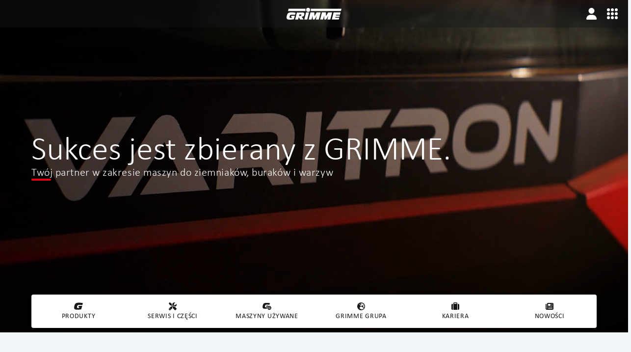

--- FILE ---
content_type: text/css; charset=UTF-8
request_url: https://grimme.com/_next/static/css/afcc0fb54a58144a.css
body_size: 14912
content:
:host,:root{--fa-font-solid:normal 900 1em/1 "Font Awesome 6 Free";--fa-font-regular:normal 400 1em/1 "Font Awesome 6 Free";--fa-font-light:normal 300 1em/1 "Font Awesome 6 Pro";--fa-font-thin:normal 100 1em/1 "Font Awesome 6 Pro";--fa-font-duotone:normal 900 1em/1 "Font Awesome 6 Duotone";--fa-font-duotone-regular:normal 400 1em/1 "Font Awesome 6 Duotone";--fa-font-duotone-light:normal 300 1em/1 "Font Awesome 6 Duotone";--fa-font-duotone-thin:normal 100 1em/1 "Font Awesome 6 Duotone";--fa-font-brands:normal 400 1em/1 "Font Awesome 6 Brands";--fa-font-sharp-solid:normal 900 1em/1 "Font Awesome 6 Sharp";--fa-font-sharp-regular:normal 400 1em/1 "Font Awesome 6 Sharp";--fa-font-sharp-light:normal 300 1em/1 "Font Awesome 6 Sharp";--fa-font-sharp-thin:normal 100 1em/1 "Font Awesome 6 Sharp";--fa-font-sharp-duotone-solid:normal 900 1em/1 "Font Awesome 6 Sharp Duotone";--fa-font-sharp-duotone-regular:normal 400 1em/1 "Font Awesome 6 Sharp Duotone";--fa-font-sharp-duotone-light:normal 300 1em/1 "Font Awesome 6 Sharp Duotone";--fa-font-sharp-duotone-thin:normal 100 1em/1 "Font Awesome 6 Sharp Duotone"}svg.svg-inline--fa:not(:host),svg.svg-inline--fa:not(:root){overflow:visible;box-sizing:content-box}.svg-inline--fa{display:var(--fa-display,inline-block);height:1em;overflow:visible;vertical-align:-.125em}.svg-inline--fa.fa-2xs{vertical-align:.1em}.svg-inline--fa.fa-xs{vertical-align:0}.svg-inline--fa.fa-sm{vertical-align:-.07143em}.svg-inline--fa.fa-lg{vertical-align:-.2em}.svg-inline--fa.fa-xl{vertical-align:-.25em}.svg-inline--fa.fa-2xl{vertical-align:-.3125em}.svg-inline--fa.fa-pull-left{margin-right:var(--fa-pull-margin,.3em);width:auto}.svg-inline--fa.fa-pull-right{margin-left:var(--fa-pull-margin,.3em);width:auto}.svg-inline--fa.fa-li{width:var(--fa-li-width,2em);top:.25em}.svg-inline--fa.fa-fw{width:var(--fa-fw-width,1.25em)}.fa-layers svg.svg-inline--fa{bottom:0;left:0;margin:auto;position:absolute;right:0;top:0}.fa-layers-counter,.fa-layers-text{display:inline-block;position:absolute;text-align:center}.fa-layers{display:inline-block;height:1em;position:relative;text-align:center;vertical-align:-.125em;width:1em}.fa-layers svg.svg-inline--fa{transform-origin:center center}.fa-layers-text{left:50%;top:50%;transform:translate(-50%,-50%);transform-origin:center center}.fa-layers-counter{background-color:var(--fa-counter-background-color,#ff253a);border-radius:var(--fa-counter-border-radius,1em);box-sizing:border-box;color:var(--fa-inverse,#fff);line-height:var(--fa-counter-line-height,1);max-width:var(--fa-counter-max-width,5em);min-width:var(--fa-counter-min-width,1.5em);overflow:hidden;padding:var(--fa-counter-padding,.25em .5em);right:var(--fa-right,0);text-overflow:ellipsis;top:var(--fa-top,0);transform:scale(var(--fa-counter-scale,.25));transform-origin:top right}.fa-layers-bottom-right{bottom:var(--fa-bottom,0);right:var(--fa-right,0);top:auto;transform:scale(var(--fa-layers-scale,.25));transform-origin:bottom right}.fa-layers-bottom-left{bottom:var(--fa-bottom,0);left:var(--fa-left,0);right:auto;top:auto;transform:scale(var(--fa-layers-scale,.25));transform-origin:bottom left}.fa-layers-top-right{top:var(--fa-top,0);right:var(--fa-right,0);transform:scale(var(--fa-layers-scale,.25));transform-origin:top right}.fa-layers-top-left{left:var(--fa-left,0);right:auto;top:var(--fa-top,0);transform:scale(var(--fa-layers-scale,.25));transform-origin:top left}.fa-1x{font-size:1em}.fa-2x{font-size:2em}.fa-3x{font-size:3em}.fa-4x{font-size:4em}.fa-5x{font-size:5em}.fa-6x{font-size:6em}.fa-7x{font-size:7em}.fa-8x{font-size:8em}.fa-9x{font-size:9em}.fa-10x{font-size:10em}.fa-2xs{font-size:.625em;line-height:.1em;vertical-align:.225em}.fa-xs{font-size:.75em;line-height:.08333em;vertical-align:.125em}.fa-sm{font-size:.875em;line-height:.07143em;vertical-align:.05357em}.fa-lg{font-size:1.25em;line-height:.05em;vertical-align:-.075em}.fa-xl{font-size:1.5em;line-height:.04167em;vertical-align:-.125em}.fa-2xl{font-size:2em;line-height:.03125em;vertical-align:-.1875em}.fa-fw{text-align:center;width:1.25em}.fa-ul{list-style-type:none;margin-left:var(--fa-li-margin,2.5em);padding-left:0}.fa-ul>li{position:relative}.fa-li{left:calc(-1 * var(--fa-li-width, 2em));position:absolute;text-align:center;width:var(--fa-li-width,2em);line-height:inherit}.fa-border{border-color:var(--fa-border-color,#eee);border-radius:var(--fa-border-radius,.1em);border-style:var(--fa-border-style,solid);border-width:var(--fa-border-width,.08em);padding:var(--fa-border-padding,.2em .25em .15em)}.fa-pull-left{float:left;margin-right:var(--fa-pull-margin,.3em)}.fa-pull-right{float:right;margin-left:var(--fa-pull-margin,.3em)}.fa-beat{animation-name:fa-beat;animation-delay:var(--fa-animation-delay,0s);animation-direction:var(--fa-animation-direction,normal);animation-duration:var(--fa-animation-duration,1s);animation-iteration-count:var(--fa-animation-iteration-count,infinite);animation-timing-function:var(--fa-animation-timing,ease-in-out)}.fa-bounce{animation-name:fa-bounce;animation-delay:var(--fa-animation-delay,0s);animation-direction:var(--fa-animation-direction,normal);animation-duration:var(--fa-animation-duration,1s);animation-iteration-count:var(--fa-animation-iteration-count,infinite);animation-timing-function:var(--fa-animation-timing,cubic-bezier(.28,.84,.42,1))}.fa-fade{animation-name:fa-fade;animation-iteration-count:var(--fa-animation-iteration-count,infinite);animation-timing-function:var(--fa-animation-timing,cubic-bezier(.4,0,.6,1))}.fa-beat-fade,.fa-fade{animation-delay:var(--fa-animation-delay,0s);animation-direction:var(--fa-animation-direction,normal);animation-duration:var(--fa-animation-duration,1s)}.fa-beat-fade{animation-name:fa-beat-fade;animation-iteration-count:var(--fa-animation-iteration-count,infinite);animation-timing-function:var(--fa-animation-timing,cubic-bezier(.4,0,.6,1))}.fa-flip{animation-name:fa-flip;animation-delay:var(--fa-animation-delay,0s);animation-direction:var(--fa-animation-direction,normal);animation-duration:var(--fa-animation-duration,1s);animation-iteration-count:var(--fa-animation-iteration-count,infinite);animation-timing-function:var(--fa-animation-timing,ease-in-out)}.fa-shake{animation-name:fa-shake;animation-duration:var(--fa-animation-duration,1s);animation-iteration-count:var(--fa-animation-iteration-count,infinite);animation-timing-function:var(--fa-animation-timing,linear)}.fa-shake,.fa-spin{animation-delay:var(--fa-animation-delay,0s);animation-direction:var(--fa-animation-direction,normal)}.fa-spin{animation-name:fa-spin;animation-duration:var(--fa-animation-duration,2s);animation-iteration-count:var(--fa-animation-iteration-count,infinite);animation-timing-function:var(--fa-animation-timing,linear)}.fa-spin-reverse{--fa-animation-direction:reverse}.fa-pulse,.fa-spin-pulse{animation-name:fa-spin;animation-direction:var(--fa-animation-direction,normal);animation-duration:var(--fa-animation-duration,1s);animation-iteration-count:var(--fa-animation-iteration-count,infinite);animation-timing-function:var(--fa-animation-timing,steps(8))}@media (prefers-reduced-motion:reduce){.fa-beat,.fa-beat-fade,.fa-bounce,.fa-fade,.fa-flip,.fa-pulse,.fa-shake,.fa-spin,.fa-spin-pulse{animation-delay:-1ms;animation-duration:1ms;animation-iteration-count:1;transition-delay:0s;transition-duration:0s}}@keyframes fa-beat{0%,90%{transform:scale(1)}45%{transform:scale(var(--fa-beat-scale,1.25))}}@keyframes fa-bounce{0%{transform:scale(1) translateY(0)}10%{transform:scale(var(--fa-bounce-start-scale-x,1.1),var(--fa-bounce-start-scale-y,.9)) translateY(0)}30%{transform:scale(var(--fa-bounce-jump-scale-x,.9),var(--fa-bounce-jump-scale-y,1.1)) translateY(var(--fa-bounce-height,-.5em))}50%{transform:scale(var(--fa-bounce-land-scale-x,1.05),var(--fa-bounce-land-scale-y,.95)) translateY(0)}57%{transform:scale(1) translateY(var(--fa-bounce-rebound,-.125em))}64%{transform:scale(1) translateY(0)}to{transform:scale(1) translateY(0)}}@keyframes fa-fade{50%{opacity:var(--fa-fade-opacity,.4)}}@keyframes fa-beat-fade{0%,to{opacity:var(--fa-beat-fade-opacity,.4);transform:scale(1)}50%{opacity:1;transform:scale(var(--fa-beat-fade-scale,1.125))}}@keyframes fa-flip{50%{transform:rotate3d(var(--fa-flip-x,0),var(--fa-flip-y,1),var(--fa-flip-z,0),var(--fa-flip-angle,-180deg))}}@keyframes fa-shake{0%{transform:rotate(-15deg)}4%{transform:rotate(15deg)}24%,8%{transform:rotate(-18deg)}12%,28%{transform:rotate(18deg)}16%{transform:rotate(-22deg)}20%{transform:rotate(22deg)}32%{transform:rotate(-12deg)}36%{transform:rotate(12deg)}40%,to{transform:rotate(0deg)}}@keyframes fa-spin{0%{transform:rotate(0deg)}to{transform:rotate(1turn)}}.fa-rotate-90{transform:rotate(90deg)}.fa-rotate-180{transform:rotate(180deg)}.fa-rotate-270{transform:rotate(270deg)}.fa-flip-horizontal{transform:scaleX(-1)}.fa-flip-vertical{transform:scaleY(-1)}.fa-flip-both,.fa-flip-horizontal.fa-flip-vertical{transform:scale(-1)}.fa-rotate-by{transform:rotate(var(--fa-rotate-angle,0))}.fa-stack{display:inline-block;vertical-align:middle;height:2em;position:relative;width:2.5em}.fa-stack-1x,.fa-stack-2x{bottom:0;left:0;margin:auto;position:absolute;right:0;top:0;z-index:var(--fa-stack-z-index,auto)}.svg-inline--fa.fa-stack-1x{height:1em;width:1.25em}.svg-inline--fa.fa-stack-2x{height:2em;width:2.5em}.fa-inverse{color:var(--fa-inverse,#fff)}.fa-sr-only,.fa-sr-only-focusable:not(:focus),.sr-only,.sr-only-focusable:not(:focus){position:absolute;width:1px;height:1px;padding:0;margin:-1px;overflow:hidden;clip:rect(0,0,0,0);white-space:nowrap;border-width:0}.svg-inline--fa .fa-primary{fill:var(--fa-primary-color,currentColor);opacity:var(--fa-primary-opacity,1)}.svg-inline--fa .fa-secondary{fill:var(--fa-secondary-color,currentColor)}.svg-inline--fa .fa-secondary,.svg-inline--fa.fa-swap-opacity .fa-primary{opacity:var(--fa-secondary-opacity,.4)}.svg-inline--fa.fa-swap-opacity .fa-secondary{opacity:var(--fa-primary-opacity,1)}.svg-inline--fa mask .fa-primary,.svg-inline--fa mask .fa-secondary{fill:#000}*,:after,:before{box-sizing:border-box;border:0 solid}:after,:before{--tw-content:""}:host,html{line-height:1.5;-webkit-text-size-adjust:100%;-moz-tab-size:4;-o-tab-size:4;tab-size:4;font-family:ui-sans-serif,system-ui,sans-serif,Apple Color Emoji,Segoe UI Emoji,Segoe UI Symbol,Noto Color Emoji;font-feature-settings:normal;font-variation-settings:normal;-webkit-tap-highlight-color:transparent}body{margin:0;line-height:inherit}hr{height:0;color:inherit;border-top-width:1px}abbr:where([title]){-webkit-text-decoration:underline dotted;text-decoration:underline dotted}h1,h2,h3,h4,h5,h6{font-size:inherit;font-weight:inherit}a{color:inherit;text-decoration:inherit}b,strong{font-weight:bolder}code,kbd,pre,samp{font-family:ui-monospace,SFMono-Regular,Menlo,Monaco,Consolas,Liberation Mono,Courier New,monospace;font-feature-settings:normal;font-variation-settings:normal;font-size:1em}small{font-size:80%}sub,sup{font-size:75%;line-height:0;position:relative;vertical-align:baseline}sub{bottom:-.25em}sup{top:-.5em}table{text-indent:0;border-color:inherit;border-collapse:collapse}button,input,optgroup,select,textarea{font-family:inherit;font-feature-settings:inherit;font-variation-settings:inherit;font-size:100%;font-weight:inherit;line-height:inherit;letter-spacing:inherit;color:inherit;margin:0;padding:0}button,select{text-transform:none}button,input:where([type=button]),input:where([type=reset]),input:where([type=submit]){-webkit-appearance:button;background-color:transparent;background-image:none}:-moz-focusring{outline:auto}:-moz-ui-invalid{box-shadow:none}progress{vertical-align:baseline}::-webkit-inner-spin-button,::-webkit-outer-spin-button{height:auto}[type=search]{-webkit-appearance:textfield;outline-offset:-2px}::-webkit-search-decoration{-webkit-appearance:none}::-webkit-file-upload-button{-webkit-appearance:button;font:inherit}summary{display:list-item}blockquote,dd,dl,figure,h1,h2,h3,h4,h5,h6,hr,p,pre{margin:0}fieldset{margin:0}fieldset,legend{padding:0}menu,ol,ul{list-style:none;margin:0;padding:0}dialog{padding:0}textarea{resize:vertical}input::-moz-placeholder,textarea::-moz-placeholder{opacity:1;color:#9ca3af}input::placeholder,textarea::placeholder{opacity:1;color:#9ca3af}[role=button],button{cursor:pointer}:disabled{cursor:default}audio,canvas,embed,iframe,img,object,svg,video{display:block;vertical-align:middle}img,video{max-width:100%;height:auto}[hidden]{display:none}input[type=number],input[type=number]::-webkit-inner-spin-button,input[type=number]::-webkit-outer-spin-button{-webkit-appearance:none;margin:0;-moz-appearance:textfield!important}h1{font-size:40px;font-weight:300;line-height:48px}@media (min-width:768px){h1{font-size:60px;line-height:72px}}@media (min-width:1024px){h1{font-size:68px}}h2{font-size:32px;font-weight:300;line-height:40px}@media (min-width:768px){h2{font-size:40px;line-height:54px}}@media (min-width:1024px){h2{font-size:48px}}h3{font-size:24px;line-height:30px}@media (min-width:768px){h3{font-size:28px;line-height:40px}}@media (min-width:1024px){h3{font-size:32px}}h4{font-size:22px;line-height:28px}@media (min-width:768px){h4{line-height:30px}}@media (min-width:1024px){h4{font-size:24px}}h5{font-size:20px;font-weight:300;line-height:26px;letter-spacing:.025em}@media (min-width:1024px){h5{font-size:22px}}h6{font-size:1rem;line-height:1.5rem;text-transform:uppercase;line-height:24px;letter-spacing:.05em}@media (min-width:1024px){h6{font-size:1.125rem;line-height:1.75rem}}p{font-size:1.125rem;line-height:1.75rem}@font-face{font-family:Calibri;font-style:normal;font-weight:300;src:local("Calibri Light"),url(/_next/static/media/calibri-light-W6EXAKQL.b789702a.woff2) format("woff2"),url(/_next/static/media/calibri-light-WDL3UGEH.b0d7ba18.woff) format("woff");unicode-range:u+00??,u+0131,u+0152-0153,u+02bb-02bc,u+02c6,u+02da,u+02dc,u+0304,u+0308,u+0329,u+2000-206f,u+2074,u+20ac,u+2122,u+2191,u+2193,u+2212,u+2215,u+feff,u+fffd}@font-face{font-family:Calibri;font-style:italic;font-weight:300;src:local("Calibri Light Italic"),url(/_next/static/media/calibri-light-italic-LUIURM4P.5d1148b3.woff2) format("woff2"),url(/_next/static/media/calibri-light-italic-D4QY6MBT.1f218f30.woff) format("woff");unicode-range:u+00??,u+0131,u+0152-0153,u+02bb-02bc,u+02c6,u+02da,u+02dc,u+0304,u+0308,u+0329,u+2000-206f,u+2074,u+20ac,u+2122,u+2191,u+2193,u+2212,u+2215,u+feff,u+fffd}@font-face{font-family:Calibri;font-style:normal;font-weight:400;src:local("Calibri Regular"),url(/_next/static/media/calibri-regular-DTOFB4E7.1cdc50f0.woff2) format("woff2"),url(/_next/static/media/calibri-regular-Y7MCODK6.c7d8270d.woff) format("woff");unicode-range:u+00??,u+0131,u+0152-0153,u+02bb-02bc,u+02c6,u+02da,u+02dc,u+0304,u+0308,u+0329,u+2000-206f,u+2074,u+20ac,u+2122,u+2191,u+2193,u+2212,u+2215,u+feff,u+fffd}@font-face{font-family:Calibri;font-style:italic;font-weight:400;src:local("Calibri Italic"),url(/_next/static/media/calibri-italic-ZAPYFE4O.c81f8293.woff2) format("woff2"),url(/_next/static/media/calibri-italic-4ZJIKPTN.e652853e.woff) format("woff");unicode-range:u+00??,u+0131,u+0152-0153,u+02bb-02bc,u+02c6,u+02da,u+02dc,u+0304,u+0308,u+0329,u+2000-206f,u+2074,u+20ac,u+2122,u+2191,u+2193,u+2212,u+2215,u+feff,u+fffd}@font-face{font-family:Calibri;font-style:normal;font-weight:700;src:local("Calibri Bold"),url(/_next/static/media/calibri-bold-GYCA73JD.36040fed.woff2) format("woff2"),url(/_next/static/media/calibri-bold-YJX6DLH3.c26fe1ac.woff) format("woff");unicode-range:u+00??,u+0131,u+0152-0153,u+02bb-02bc,u+02c6,u+02da,u+02dc,u+0304,u+0308,u+0329,u+2000-206f,u+2074,u+20ac,u+2122,u+2191,u+2193,u+2212,u+2215,u+feff,u+fffd}@font-face{font-family:Calibri;font-style:italic;font-weight:700;src:local("Calibri Bold Italic"),url(/_next/static/media/calibri-bold-italic-3ZNX7PWD.de5b7fbe.woff2) format("woff2"),url(/_next/static/media/calibri-bold-italic-FUCIO7ZL.2d04877f.woff) format("woff");unicode-range:u+00??,u+0131,u+0152-0153,u+02bb-02bc,u+02c6,u+02da,u+02dc,u+0304,u+0308,u+0329,u+2000-206f,u+2074,u+20ac,u+2122,u+2191,u+2193,u+2212,u+2215,u+feff,u+fffd}html{font-family:var(--font-calibri),ui-sans-serif,system-ui,sans-serif,"Apple Color Emoji","Segoe UI Emoji","Segoe UI Symbol","Noto Color Emoji";--tw-text-opacity:1;color:rgb(22 24 25/var(--tw-text-opacity));-webkit-font-smoothing:antialiased;-moz-osx-font-smoothing:grayscale;font-size:16px}*,:after,:before{--tw-border-spacing-x:0;--tw-border-spacing-y:0;--tw-translate-x:0;--tw-translate-y:0;--tw-rotate:0;--tw-skew-x:0;--tw-skew-y:0;--tw-scale-x:1;--tw-scale-y:1;--tw-pan-x: ;--tw-pan-y: ;--tw-pinch-zoom: ;--tw-scroll-snap-strictness:proximity;--tw-gradient-from-position: ;--tw-gradient-via-position: ;--tw-gradient-to-position: ;--tw-ordinal: ;--tw-slashed-zero: ;--tw-numeric-figure: ;--tw-numeric-spacing: ;--tw-numeric-fraction: ;--tw-ring-inset: ;--tw-ring-offset-width:0px;--tw-ring-offset-color:#fff;--tw-ring-color:rgba(59,130,246,.5);--tw-ring-offset-shadow:0 0 #0000;--tw-ring-shadow:0 0 #0000;--tw-shadow:0 0 #0000;--tw-shadow-colored:0 0 #0000;--tw-blur: ;--tw-brightness: ;--tw-contrast: ;--tw-grayscale: ;--tw-hue-rotate: ;--tw-invert: ;--tw-saturate: ;--tw-sepia: ;--tw-drop-shadow: ;--tw-backdrop-blur: ;--tw-backdrop-brightness: ;--tw-backdrop-contrast: ;--tw-backdrop-grayscale: ;--tw-backdrop-hue-rotate: ;--tw-backdrop-invert: ;--tw-backdrop-opacity: ;--tw-backdrop-saturate: ;--tw-backdrop-sepia: ;--tw-contain-size: ;--tw-contain-layout: ;--tw-contain-paint: ;--tw-contain-style: }::backdrop{--tw-border-spacing-x:0;--tw-border-spacing-y:0;--tw-translate-x:0;--tw-translate-y:0;--tw-rotate:0;--tw-skew-x:0;--tw-skew-y:0;--tw-scale-x:1;--tw-scale-y:1;--tw-pan-x: ;--tw-pan-y: ;--tw-pinch-zoom: ;--tw-scroll-snap-strictness:proximity;--tw-gradient-from-position: ;--tw-gradient-via-position: ;--tw-gradient-to-position: ;--tw-ordinal: ;--tw-slashed-zero: ;--tw-numeric-figure: ;--tw-numeric-spacing: ;--tw-numeric-fraction: ;--tw-ring-inset: ;--tw-ring-offset-width:0px;--tw-ring-offset-color:#fff;--tw-ring-color:rgba(59,130,246,.5);--tw-ring-offset-shadow:0 0 #0000;--tw-ring-shadow:0 0 #0000;--tw-shadow:0 0 #0000;--tw-shadow-colored:0 0 #0000;--tw-blur: ;--tw-brightness: ;--tw-contrast: ;--tw-grayscale: ;--tw-hue-rotate: ;--tw-invert: ;--tw-saturate: ;--tw-sepia: ;--tw-drop-shadow: ;--tw-backdrop-blur: ;--tw-backdrop-brightness: ;--tw-backdrop-contrast: ;--tw-backdrop-grayscale: ;--tw-backdrop-hue-rotate: ;--tw-backdrop-invert: ;--tw-backdrop-opacity: ;--tw-backdrop-saturate: ;--tw-backdrop-sepia: ;--tw-contain-size: ;--tw-contain-layout: ;--tw-contain-paint: ;--tw-contain-style: }.g-pointer-events-none{pointer-events:none}.g-invisible{visibility:hidden}.g-fixed{position:fixed}.g-absolute{position:absolute}.g-relative{position:relative}.g-inset-0{inset:0}.g--top-\[1px\]{top:-1px}.g--top-\[24px\]{top:-24px}.g--top-\[2px\]{top:-2px}.g-bottom-0{bottom:0}.g-bottom-1{bottom:.25rem}.g-bottom-1\.5{bottom:.375rem}.g-bottom-4{bottom:1rem}.g-bottom-\[-64px\]{bottom:-64px}.g-left-0{left:0}.g-left-1\/2{left:50%}.g-left-6{left:1.5rem}.g-left-\[50\%\]{left:50%}.g-left-\[8px\]{left:8px}.g-right-0{right:0}.g-right-1{right:.25rem}.g-right-1\.5{right:.375rem}.g-right-2{right:.5rem}.g-right-3{right:.75rem}.g-right-4{right:1rem}.g-right-6{right:1.5rem}.g-right-8{right:2rem}.g-right-\[24px\]{right:24px}.g-top-0{top:0}.g-top-1{top:.25rem}.g-top-1\.5{top:.375rem}.g-top-1\/2{top:50%}.g-top-2{top:.5rem}.g-top-4{top:1rem}.g-top-6{top:1.5rem}.g-top-\[-9px\]{top:-9px}.g-top-\[1px\]{top:1px}.g-top-\[2px\]{top:2px}.g-top-\[50\%\]{top:50%}.g-top-\[calc\(100\%_-_102px\)\]{top:calc(100% - 102px)}.g-z-10{z-index:10}.g-z-50{z-index:50}.g-z-\[1208\]{z-index:1208}.g-z-\[1209\]{z-index:1209}.g-z-\[1210\]{z-index:1210}.g-z-\[1400\]{z-index:1400}.g-m-auto{margin:auto}.g-mx-auto{margin-left:auto;margin-right:auto}.g-my-6{margin-top:1.5rem;margin-bottom:1.5rem}.g-my-auto{margin-top:auto;margin-bottom:auto}.-g-mb-4{margin-bottom:-1rem}.g--ml-6{margin-left:-1.5rem}.g--ml-\[1px\]{margin-left:-1px}.g-mb-0{margin-bottom:0}.g-mb-1{margin-bottom:.25rem}.g-mb-1\.5{margin-bottom:.375rem}.g-mb-14{margin-bottom:3.5rem}.g-mb-2{margin-bottom:.5rem}.g-mb-4{margin-bottom:1rem}.g-mb-6{margin-bottom:1.5rem}.g-mb-8{margin-bottom:2rem}.g-ml-1{margin-left:.25rem}.g-ml-1\.5{margin-left:.375rem}.g-ml-2{margin-left:.5rem}.g-ml-3{margin-left:.75rem}.g-ml-auto{margin-left:auto}.g-mt-1{margin-top:.25rem}.g-mt-2{margin-top:.5rem}.g-mt-4{margin-top:1rem}.g-mt-6{margin-top:1.5rem}.g-mt-\[2\.5px\]{margin-top:2.5px}.g-line-clamp-2{-webkit-line-clamp:2}.g-line-clamp-2,.g-line-clamp-3{overflow:hidden;display:-webkit-box;-webkit-box-orient:vertical}.g-line-clamp-3{-webkit-line-clamp:3}.g-block{display:block}.g-flex{display:flex}.g-grid{display:grid}.g-inline-grid{display:inline-grid}.g-hidden{display:none}.g-aspect-\[3\/2\]{aspect-ratio:3/2}.g-aspect-square{aspect-ratio:1/1}.g-size-1{width:.25rem;height:.25rem}.g-size-10{width:2.5rem;height:2.5rem}.g-size-12{width:3rem;height:3rem}.g-size-2{width:.5rem;height:.5rem}.g-size-3{width:.75rem;height:.75rem}.g-size-4{width:1rem;height:1rem}.g-size-6{width:1.5rem;height:1.5rem}.g-size-8{width:2rem;height:2rem}.g-h-0{height:0}.g-h-0\.5{height:.125rem}.g-h-1{height:.25rem}.g-h-1\.5{height:.375rem}.g-h-10{height:2.5rem}.g-h-12{height:3rem}.g-h-14{height:3.5rem}.g-h-16{height:4rem}.g-h-3{height:.75rem}.g-h-4{height:1rem}.g-h-5{height:1.25rem}.g-h-6{height:1.5rem}.g-h-7{height:1.75rem}.g-h-8{height:2rem}.g-h-\[125px\]{height:125px}.g-h-\[18px\]{height:18px}.g-h-\[24px\]{height:24px}.g-h-\[42px\]{height:42px}.g-h-\[56px\]{height:56px}.g-h-\[calc\(100\%-220px\)\]{height:calc(100% - 220px)}.g-h-fit{height:-moz-fit-content;height:fit-content}.g-h-full{height:100%}.g-h-screen{height:100vh}.g-max-h-10{max-height:2.5rem}.g-max-h-12{max-height:3rem}.g-max-h-4{max-height:1rem}.g-max-h-5{max-height:1.25rem}.g-max-h-9{max-height:2.25rem}.g-max-h-\[18px\]{max-height:18px}.g-max-h-\[400px\]{max-height:400px}.g-max-h-\[calc\(var\(--radix-popover-content-available-height\)-1\.5rem\)\]{max-height:calc(var(--radix-popover-content-available-height) - 1.5rem)}.g-max-h-\[var\(--radix-popper-available-height\)\]{max-height:var(--radix-popper-available-height)}.g-max-h-\[var\(--radix-select-content-available-height\)\]{max-height:var(--radix-select-content-available-height)}.g-max-h-screen{max-height:100vh}.g-min-h-10{min-height:2.5rem}.g-min-h-12{min-height:3rem}.g-min-h-3{min-height:.75rem}.g-min-h-4{min-height:1rem}.g-min-h-5{min-height:1.25rem}.g-min-h-9{min-height:2.25rem}.g-min-h-\[364px\]{min-height:364px}.g-min-h-\[400px\]{min-height:400px}.g-min-h-full{min-height:100%}.g-min-h-screen{min-height:100vh}.\!g-w-auto{width:auto!important}.g-w-1{width:.25rem}.g-w-1\.5{width:.375rem}.g-w-10{width:2.5rem}.g-w-12{width:3rem}.g-w-14{width:3.5rem}.g-w-16{width:4rem}.g-w-2{width:.5rem}.g-w-2\.5{width:.625rem}.g-w-3{width:.75rem}.g-w-4{width:1rem}.g-w-5{width:1.25rem}.g-w-6{width:1.5rem}.g-w-7{width:1.75rem}.g-w-8{width:2rem}.g-w-\[110px\]{width:110px}.g-w-\[112px\]{width:112px}.g-w-\[18px\]{width:18px}.g-w-\[200px\]{width:200px}.g-w-\[250px\]{width:250px}.g-w-\[300px\]{width:300px}.g-w-\[34px\]{width:34px}.g-w-\[43px\]{width:43px}.g-w-\[50px\]{width:50px}.g-w-\[calc\(100\%\+25px\)\]{width:calc(100% + 25px)}.g-w-\[calc\(100vw_-_3rem\)\]{width:calc(100vw - 3rem)}.g-w-\[calc\(100vw_-_40px\)\]{width:calc(100vw - 40px)}.g-w-\[var\(--radix-popover-trigger-width\)\]{width:var(--radix-popover-trigger-width)}.g-w-\[var\(--radix-select-trigger-width\)\]{width:var(--radix-select-trigger-width)}.g-w-auto{width:auto}.g-w-fit{width:-moz-fit-content;width:fit-content}.g-w-full{width:100%}.g-w-screen{width:100vw}.g-min-w-0{min-width:0}.g-min-w-10{min-width:2.5rem}.g-min-w-12{min-width:3rem}.g-min-w-3{min-width:.75rem}.g-min-w-4{min-width:1rem}.g-min-w-5{min-width:1.25rem}.g-min-w-6{min-width:1.5rem}.g-min-w-7{min-width:1.75rem}.g-min-w-9{min-width:2.25rem}.g-min-w-\[300px\]{min-width:300px}.g-min-w-\[43px\]{min-width:43px}.g-min-w-\[8rem\]{min-width:8rem}.g-max-w-10{max-width:2.5rem}.g-max-w-12{max-width:3rem}.g-max-w-4{max-width:1rem}.g-max-w-40{max-width:10rem}.g-max-w-5{max-width:1.25rem}.g-max-w-6{max-width:1.5rem}.g-max-w-7{max-width:1.75rem}.g-max-w-9{max-width:2.25rem}.g-max-w-\[1280px\]{max-width:1280px}.g-max-w-\[128px\]{max-width:128px}.g-max-w-\[18px\]{max-width:18px}.g-max-w-\[200px\]{max-width:200px}.g-max-w-\[260px\]{max-width:260px}.g-max-w-\[364px\]{max-width:364px}.g-max-w-\[40px\]{max-width:40px}.g-max-w-\[410px\]{max-width:410px}.g-max-w-\[500px\]{max-width:500px}.g-max-w-\[560px\]{max-width:560px}.g-max-w-\[600px\]{max-width:600px}.g-max-w-\[720px\]{max-width:720px}.g-max-w-\[946px\]{max-width:946px}.g-max-w-\[auto\]{max-width:auto}.g-max-w-\[calc\(100\%-16px\)\]{max-width:calc(100% - 16px)}.g-max-w-\[calc\(100\%-24px\)\]{max-width:calc(100% - 24px)}.g-max-w-\[calc\(100\%-40px\)\]{max-width:calc(100% - 40px)}.g-max-w-\[calc\(100vw-3rem\)\]{max-width:calc(100vw - 3rem)}.g-max-w-\[calc\(100vw_-_2rem\)\]{max-width:calc(100vw - 2rem)}.g-max-w-full{max-width:100%}.g-max-w-screen-xl{max-width:1280px}.g-flex-1{flex:1 1 0%}.g-shrink-0{flex-shrink:0}.g-grow-0{flex-grow:0}.g-basis-1\/2{flex-basis:50%}.g-basis-1\/3{flex-basis:33.333333%}.g-basis-1\/4{flex-basis:25%}.g-border-collapse{border-collapse:collapse}.g--translate-x-1\/2{--tw-translate-x:-50%}.g--translate-x-1\/2,.g--translate-y-1\/2{transform:translate(var(--tw-translate-x),var(--tw-translate-y)) rotate(var(--tw-rotate)) skew(var(--tw-skew-x)) skewY(var(--tw-skew-y)) scaleX(var(--tw-scale-x)) scaleY(var(--tw-scale-y))}.g--translate-y-1\/2{--tw-translate-y:-50%}.g--translate-y-\[8px\]{--tw-translate-y:-8px}.g--translate-y-\[8px\],.g-translate-x-\[-4px\]{transform:translate(var(--tw-translate-x),var(--tw-translate-y)) rotate(var(--tw-rotate)) skew(var(--tw-skew-x)) skewY(var(--tw-skew-y)) scaleX(var(--tw-scale-x)) scaleY(var(--tw-scale-y))}.g-translate-x-\[-4px\]{--tw-translate-x:-4px}.g-translate-x-\[-50\%\]{--tw-translate-x:-50%}.g-translate-x-\[-50\%\],.g-translate-x-\[-8px\]{transform:translate(var(--tw-translate-x),var(--tw-translate-y)) rotate(var(--tw-rotate)) skew(var(--tw-skew-x)) skewY(var(--tw-skew-y)) scaleX(var(--tw-scale-x)) scaleY(var(--tw-scale-y))}.g-translate-x-\[-8px\]{--tw-translate-x:-8px}.g-translate-x-\[0px\]{--tw-translate-x:0px}.g-translate-x-\[0px\],.g-translate-x-\[4px\]{transform:translate(var(--tw-translate-x),var(--tw-translate-y)) rotate(var(--tw-rotate)) skew(var(--tw-skew-x)) skewY(var(--tw-skew-y)) scaleX(var(--tw-scale-x)) scaleY(var(--tw-scale-y))}.g-translate-x-\[4px\]{--tw-translate-x:4px}.g-translate-x-\[8px\]{--tw-translate-x:8px}.g-translate-x-\[8px\],.g-translate-y-0{transform:translate(var(--tw-translate-x),var(--tw-translate-y)) rotate(var(--tw-rotate)) skew(var(--tw-skew-x)) skewY(var(--tw-skew-y)) scaleX(var(--tw-scale-x)) scaleY(var(--tw-scale-y))}.g-translate-y-0{--tw-translate-y:0px}.g-translate-y-\[-0px\]{--tw-translate-y:-0px}.g-translate-y-\[-0px\],.g-translate-y-\[-4px\]{transform:translate(var(--tw-translate-x),var(--tw-translate-y)) rotate(var(--tw-rotate)) skew(var(--tw-skew-x)) skewY(var(--tw-skew-y)) scaleX(var(--tw-scale-x)) scaleY(var(--tw-scale-y))}.g-translate-y-\[-4px\]{--tw-translate-y:-4px}.g-translate-y-\[-50\%\]{--tw-translate-y:-50%}.g-translate-y-\[-50\%\],.g-translate-y-\[-8px\]{transform:translate(var(--tw-translate-x),var(--tw-translate-y)) rotate(var(--tw-rotate)) skew(var(--tw-skew-x)) skewY(var(--tw-skew-y)) scaleX(var(--tw-scale-x)) scaleY(var(--tw-scale-y))}.g-translate-y-\[-8px\]{--tw-translate-y:-8px}.g-translate-y-\[0px\]{--tw-translate-y:0px}.g-translate-y-\[0px\],.g-translate-y-\[4px\]{transform:translate(var(--tw-translate-x),var(--tw-translate-y)) rotate(var(--tw-rotate)) skew(var(--tw-skew-x)) skewY(var(--tw-skew-y)) scaleX(var(--tw-scale-x)) scaleY(var(--tw-scale-y))}.g-translate-y-\[4px\]{--tw-translate-y:4px}.g-translate-y-\[8px\]{--tw-translate-y:8px}.g-rotate-180,.g-translate-y-\[8px\]{transform:translate(var(--tw-translate-x),var(--tw-translate-y)) rotate(var(--tw-rotate)) skew(var(--tw-skew-x)) skewY(var(--tw-skew-y)) scaleX(var(--tw-scale-x)) scaleY(var(--tw-scale-y))}.g-rotate-180{--tw-rotate:180deg}.g-rotate-45{--tw-rotate:45deg}.g-rotate-45,.g-transform{transform:translate(var(--tw-translate-x),var(--tw-translate-y)) rotate(var(--tw-rotate)) skew(var(--tw-skew-x)) skewY(var(--tw-skew-y)) scaleX(var(--tw-scale-x)) scaleY(var(--tw-scale-y))}.g-transform-gpu{transform:translate3d(var(--tw-translate-x),var(--tw-translate-y),0) rotate(var(--tw-rotate)) skew(var(--tw-skew-x)) skewY(var(--tw-skew-y)) scaleX(var(--tw-scale-x)) scaleY(var(--tw-scale-y))}@keyframes g-grimmeUIContactAssistantShowButtonAnimation{0%{opacity:0;transform:translate(8px,8px) scale(.95)}to{opacity:1;transform:translate(0) scale(1)}}.g-animate-grimme-ui-contact-assistant-show-button-animation{animation:g-grimmeUIContactAssistantShowButtonAnimation .3s ease-in-out forwards}@keyframes g-grimmeUIMainNavOverlayShowAnimation{0%{opacity:0;transform:translateY(16px)}to{opacity:1;transform:translateY(0)}}.g-animate-grimme-ui-main-nav-overlay-show-animation{animation:g-grimmeUIMainNavOverlayShowAnimation .28s ease-out 50ms forwards}@keyframes g-pulse{50%{opacity:.5}}.g-animate-pulse{animation:g-pulse 2s cubic-bezier(.4,0,.6,1) infinite}@keyframes g-spin{to{transform:rotate(1turn)}}.g-animate-spin{animation:g-spin 1s linear infinite}.g-cursor-default{cursor:default}.g-cursor-pointer{cursor:pointer}.g-select-none{-webkit-user-select:none;-moz-user-select:none;user-select:none}.g-resize-none{resize:none}.g-grid-cols-3{grid-template-columns:repeat(3,minmax(0,1fr))}.g-grid-cols-7{grid-template-columns:repeat(7,minmax(0,1fr))}.g-grid-rows-3{grid-template-rows:repeat(3,minmax(0,1fr))}.g-flex-row{flex-direction:row}.g-flex-col{flex-direction:column}.g-flex-col-reverse{flex-direction:column-reverse}.g-flex-wrap{flex-wrap:wrap}.g-place-content-center{place-content:center}.g-place-items-end{place-items:end}.g-place-items-center{place-items:center}.g-items-start{align-items:flex-start}.g-items-center{align-items:center}.g-justify-end{justify-content:flex-end}.g-justify-center{justify-content:center}.g-justify-between{justify-content:space-between}.g-justify-stretch{justify-content:stretch}.g-gap-0{gap:0}.g-gap-1{gap:.25rem}.g-gap-1\.5{gap:.375rem}.g-gap-12{gap:3rem}.g-gap-14{gap:3.5rem}.g-gap-2{gap:.5rem}.g-gap-2\.5{gap:.625rem}.g-gap-3{gap:.75rem}.g-gap-4{gap:1rem}.g-gap-6{gap:1.5rem}.g-gap-\[2px\]{gap:2px}.g-gap-x-1{-moz-column-gap:.25rem;column-gap:.25rem}.g-space-x-1>:not([hidden])~:not([hidden]){--tw-space-x-reverse:0;margin-right:calc(.25rem * var(--tw-space-x-reverse));margin-left:calc(.25rem * calc(1 - var(--tw-space-x-reverse)))}.g-space-y-1>:not([hidden])~:not([hidden]){--tw-space-y-reverse:0;margin-top:calc(.25rem * calc(1 - var(--tw-space-y-reverse)));margin-bottom:calc(.25rem * var(--tw-space-y-reverse))}.g-space-y-2>:not([hidden])~:not([hidden]){--tw-space-y-reverse:0;margin-top:calc(.5rem * calc(1 - var(--tw-space-y-reverse)));margin-bottom:calc(.5rem * var(--tw-space-y-reverse))}.g-space-y-3>:not([hidden])~:not([hidden]){--tw-space-y-reverse:0;margin-top:calc(.75rem * calc(1 - var(--tw-space-y-reverse)));margin-bottom:calc(.75rem * var(--tw-space-y-reverse))}.g-overflow-hidden{overflow:hidden}.g-overflow-x-auto{overflow-x:auto}.g-overflow-y-auto{overflow-y:auto}.g-overflow-x-hidden{overflow-x:hidden}.g-overflow-y-scroll{overflow-y:scroll}.g-truncate{overflow:hidden;text-overflow:ellipsis}.g-truncate,.g-whitespace-nowrap{white-space:nowrap}.g-text-balance{text-wrap:balance}.g-rounded{border-radius:.25rem}.g-rounded-\[0_0_0_0\]{border-radius:0}.g-rounded-\[0_0_25px_25px\]{border-radius:0 0 25px 25px}.g-rounded-\[0_25px_25px_0\]{border-radius:0 25px 25px 0}.g-rounded-\[25px_0_0_25px\]{border-radius:25px 0 0 25px}.g-rounded-\[25px_25px_0_0\]{border-radius:25px 25px 0 0}.g-rounded-full{border-radius:9999px}.g-rounded-lg{border-radius:.5rem}.g-rounded-md{border-radius:.375rem}.g-rounded-none{border-radius:0}.g-rounded-b-lg{border-bottom-right-radius:.5rem;border-bottom-left-radius:.5rem}.g-rounded-l-full{border-top-left-radius:9999px;border-bottom-left-radius:9999px}.g-rounded-t{border-top-left-radius:.25rem;border-top-right-radius:.25rem}.g-border{border-width:1px}.g-border-2{border-width:2px}.g-border-\[1px\]{border-width:1px}.g-border-b{border-bottom-width:1px}.g-border-t{border-top-width:1px}.g-border-none{border-style:none}.g-border-error{--tw-border-opacity:1;border-color:rgb(242 97 109/var(--tw-border-opacity))}.g-border-grey-100{--tw-border-opacity:1;border-color:rgb(241 246 248/var(--tw-border-opacity))}.g-border-grey-200{--tw-border-opacity:1;border-color:rgb(210 215 217/var(--tw-border-opacity))}.g-border-grey-400{--tw-border-opacity:1;border-color:rgb(110 119 123/var(--tw-border-opacity))}.g-border-grey-500{--tw-border-opacity:1;border-color:rgb(22 24 25/var(--tw-border-opacity))}.g-border-primary{--tw-border-opacity:1;border-color:rgb(225 0 15/var(--tw-border-opacity))}.g-border-success{--tw-border-opacity:1;border-color:rgb(67 191 88/var(--tw-border-opacity))}.g-border-transparent{border-color:transparent}.g-border-warning{--tw-border-opacity:1;border-color:rgb(239 158 78/var(--tw-border-opacity))}.g-border-white{--tw-border-opacity:1;border-color:rgb(255 255 255/var(--tw-border-opacity))}.\!g-border-t-transparent{border-top-color:transparent!important}.g-border-t-grey-200{--tw-border-opacity:1;border-top-color:rgb(210 215 217/var(--tw-border-opacity))}.\!g-bg-transparent{background-color:transparent!important}.g-bg-grey-200{--tw-bg-opacity:1;background-color:rgb(210 215 217/var(--tw-bg-opacity))}.g-bg-grey-300{--tw-bg-opacity:1;background-color:rgb(154 162 165/var(--tw-bg-opacity))}.g-bg-grey-400{--tw-bg-opacity:1;background-color:rgb(110 119 123/var(--tw-bg-opacity))}.g-bg-grey-450\/5{background-color:#474c4f0d}.g-bg-grey-450\/60{background-color:#474c4f99}.g-bg-grey-500{--tw-bg-opacity:1;background-color:rgb(22 24 25/var(--tw-bg-opacity))}.g-bg-grey-500\/40{background-color:#16181966}.g-bg-grey-500\/50{background-color:#16181980}.g-bg-grey-500\/60{background-color:#16181999}.g-bg-off-white{--tw-bg-opacity:1;background-color:rgb(247 247 249/var(--tw-bg-opacity))}.g-bg-primary{--tw-bg-opacity:1;background-color:rgb(225 0 15/var(--tw-bg-opacity))}.g-bg-primary\/10{background-color:#e1000f1a}.g-bg-success-green{--tw-bg-opacity:1;background-color:rgb(67 191 88/var(--tw-bg-opacity))}.g-bg-success\/10{background-color:#43bf581a}.g-bg-transparent{background-color:transparent}.g-bg-warning\/10{background-color:#ef9e4e1a}.g-bg-white{--tw-bg-opacity:1;background-color:rgb(255 255 255/var(--tw-bg-opacity))}.g-bg-white\/75{background-color:#ffffffbf}.g-bg-opacity-0{--tw-bg-opacity:0}.g-bg-\[url\(https\:\/\/images\.pexels\.com\/photos\/325944\/pexels-photo-325944\.jpeg\?auto\=compress\&cs\=tinysrgb\&w\=1260\&h\=750\&dpr\=2\)\]{background-image:url(https://images.pexels.com/photos/325944/pexels-photo-325944.jpeg?auto=compress&cs=tinysrgb&w=1260&h=750&dpr=2)}.g-bg-gradient-to-b{background-image:linear-gradient(to bottom,var(--tw-gradient-stops))}.g-bg-gradient-to-r{background-image:linear-gradient(to right,var(--tw-gradient-stops))}.g-from-grey-500\/60{--tw-gradient-from:rgba(22,24,25,.6) var(--tw-gradient-from-position);--tw-gradient-to:rgba(22,24,25,0) var(--tw-gradient-to-position);--tw-gradient-stops:var(--tw-gradient-from),var(--tw-gradient-to)}.g-from-primary{--tw-gradient-from:#e1000f var(--tw-gradient-from-position);--tw-gradient-to:rgba(225,0,15,0) var(--tw-gradient-to-position);--tw-gradient-stops:var(--tw-gradient-from),var(--tw-gradient-to)}.g-from-transparent{--tw-gradient-from:transparent var(--tw-gradient-from-position);--tw-gradient-to:transparent var(--tw-gradient-to-position);--tw-gradient-stops:var(--tw-gradient-from),var(--tw-gradient-to)}.g-from-50\%{--tw-gradient-from-position:50%}.g-to-grey-500{--tw-gradient-to:#161819 var(--tw-gradient-to-position)}.g-to-transparent{--tw-gradient-to:transparent var(--tw-gradient-to-position)}.g-to-white{--tw-gradient-to:#fff var(--tw-gradient-to-position)}.g-to-50\%{--tw-gradient-to-position:50%}.g-bg-\[length\:100\%_200\%\]{background-size:100% 200%}.g-bg-cover{background-size:cover}.g-bg-center{background-position:50%}.g-bg-no-repeat{background-repeat:no-repeat}.g-fill-grey-400{fill:#6e777b}.g-fill-white{fill:#fff}.g-object-cover{-o-object-fit:cover;object-fit:cover}.g-object-fill{-o-object-fit:fill;object-fit:fill}.g-object-center{-o-object-position:center;object-position:center}.g-p-0{padding:0}.g-p-1{padding:.25rem}.g-p-2{padding:.5rem}.g-p-3{padding:.75rem}.g-p-4{padding:1rem}.g-p-6{padding:1.5rem}.g-p-8{padding:2rem}.g-px-1{padding-left:.25rem;padding-right:.25rem}.g-px-2{padding-left:.5rem;padding-right:.5rem}.g-px-3{padding-left:.75rem;padding-right:.75rem}.g-px-4{padding-left:1rem;padding-right:1rem}.g-px-6{padding-left:1.5rem;padding-right:1.5rem}.g-py-0{padding-top:0;padding-bottom:0}.g-py-0\.5{padding-top:.125rem;padding-bottom:.125rem}.g-py-14{padding-top:3.5rem;padding-bottom:3.5rem}.g-py-16{padding-top:4rem;padding-bottom:4rem}.g-py-2{padding-top:.5rem;padding-bottom:.5rem}.g-py-3{padding-top:.75rem;padding-bottom:.75rem}.g-py-4{padding-top:1rem;padding-bottom:1rem}.g-py-40{padding-top:10rem;padding-bottom:10rem}.g-py-8{padding-top:2rem;padding-bottom:2rem}.g-pb-0{padding-bottom:0}.g-pb-1{padding-bottom:.25rem}.g-pb-10{padding-bottom:2.5rem}.g-pb-2{padding-bottom:.5rem}.g-pb-3{padding-bottom:.75rem}.g-pb-4{padding-bottom:1rem}.g-pb-6{padding-bottom:1.5rem}.g-pb-8{padding-bottom:2rem}.g-pb-\[1px\]{padding-bottom:1px}.g-pb-\[6px\]{padding-bottom:6px}.g-pl-1{padding-left:.25rem}.g-pl-1\.5{padding-left:.375rem}.g-pl-12{padding-left:3rem}.g-pl-4{padding-left:1rem}.g-pl-6{padding-left:1.5rem}.g-pr-0{padding-right:0}.g-pr-1{padding-right:.25rem}.g-pr-12{padding-right:3rem}.g-pr-14{padding-right:3.5rem}.g-pr-3{padding-right:.75rem}.g-pr-9{padding-right:2.25rem}.g-pr-\[40px\]{padding-right:40px}.g-pt-0{padding-top:0}.g-pt-0\.5{padding-top:.125rem}.g-pt-1{padding-top:.25rem}.g-pt-10{padding-top:2.5rem}.g-pt-2{padding-top:.5rem}.g-pt-20{padding-top:5rem}.g-pt-3{padding-top:.75rem}.g-pt-4{padding-top:1rem}.g-pt-6{padding-top:1.5rem}.g-pt-\[14px\]{padding-top:14px}.g-pt-\[1px\]{padding-top:1px}.g-pt-\[2px\]{padding-top:2px}.g-pt-\[3px\]{padding-top:3px}.g-pt-\[6px\]{padding-top:6px}.g-pt-\[calc\(56px\+24px\)\]{padding-top:80px}.g-text-left{text-align:left}.g-text-center{text-align:center}.\!g-text-\[20px\]{font-size:20px!important}.\!g-text-\[22px\]{font-size:22px!important}.\!g-text-\[24px\]{font-size:24px!important}.\!g-text-\[32px\]{font-size:32px!important}.\!g-text-\[40px\]{font-size:40px!important}.\!g-text-base{font-size:1rem!important;line-height:1.5rem!important}.\!g-text-lg{font-size:1.125rem!important;line-height:1.75rem!important}.\!g-text-sm{font-size:.875rem!important;line-height:1.25rem!important}.\!g-text-xs{font-size:.75rem!important;line-height:1rem!important}.g-text-2xl{font-size:1.5rem;line-height:2rem}.g-text-base{font-size:1rem;line-height:1.5rem}.g-text-lg{font-size:1.125rem;line-height:1.75rem}.g-text-sm{font-size:.875rem;line-height:1.25rem}.g-text-xs{font-size:.75rem;line-height:1rem}.\!g-font-light{font-weight:300!important}.g-font-bold{font-weight:700}.g-font-normal{font-weight:400}.g-font-semibold{font-weight:600}.\!g-uppercase{text-transform:uppercase!important}.g-uppercase{text-transform:uppercase}.g-italic{font-style:italic}.\!g-leading-\[18px\]{line-height:18px!important}.\!g-leading-\[20px\]{line-height:20px!important}.\!g-leading-\[24px\]{line-height:24px!important}.\!g-leading-\[26px\]{line-height:26px!important}.\!g-leading-\[28px\]{line-height:28px!important}.\!g-leading-\[30px\]{line-height:30px!important}.\!g-leading-\[40px\]{line-height:40px!important}.\!g-leading-\[48px\]{line-height:48px!important}.g-leading-\[none\]{line-height:none}.g-leading-none{line-height:1}.g-leading-normal{line-height:1.5}.\!g-tracking-wide{letter-spacing:.025em!important}.\!g-tracking-wider{letter-spacing:.05em!important}.g-tracking-wide{letter-spacing:.025em}.g-tracking-wider{letter-spacing:.05em}.\!g-text-transparent{color:transparent!important}.g-text-error{--tw-text-opacity:1;color:rgb(242 97 109/var(--tw-text-opacity))}.g-text-grey-200{--tw-text-opacity:1;color:rgb(210 215 217/var(--tw-text-opacity))}.g-text-grey-300{--tw-text-opacity:1;color:rgb(154 162 165/var(--tw-text-opacity))}.g-text-grey-400{--tw-text-opacity:1;color:rgb(110 119 123/var(--tw-text-opacity))}.g-text-grey-450{--tw-text-opacity:1;color:rgb(71 76 79/var(--tw-text-opacity))}.g-text-grey-500{--tw-text-opacity:1;color:rgb(22 24 25/var(--tw-text-opacity))}.g-text-grey-500\/50{color:#16181980}.g-text-primary{--tw-text-opacity:1;color:rgb(225 0 15/var(--tw-text-opacity))}.g-text-success{--tw-text-opacity:1;color:rgb(67 191 88/var(--tw-text-opacity))}.g-text-white{--tw-text-opacity:1;color:rgb(255 255 255/var(--tw-text-opacity))}.g-text-white\/50{color:#ffffff80}.g-text-opacity-0{--tw-text-opacity:0}.g-underline{text-decoration-line:underline}.g-antialiased{-webkit-font-smoothing:antialiased;-moz-osx-font-smoothing:grayscale}.g-opacity-0{opacity:0}.g-opacity-100{opacity:1}.g-opacity-30{opacity:.3}.g-opacity-50{opacity:.5}.g-shadow{--tw-shadow:2px 4px 12px 0px rgba(22,24,25,.12);--tw-shadow-colored:2px 4px 12px 0px var(--tw-shadow-color)}.g-shadow,.g-shadow-lg{box-shadow:var(--tw-ring-offset-shadow,0 0 #0000),var(--tw-ring-shadow,0 0 #0000),var(--tw-shadow)}.g-shadow-lg{--tw-shadow:0px 4px 24px 0px rgba(22,24,25,.24);--tw-shadow-colored:0px 4px 24px 0px var(--tw-shadow-color)}.g-shadow-md{--tw-shadow:0px 4px 16px 0px rgba(22,24,25,.16);--tw-shadow-colored:0px 4px 16px 0px var(--tw-shadow-color)}.g-shadow-md,.g-shadow-sm{box-shadow:var(--tw-ring-offset-shadow,0 0 #0000),var(--tw-ring-shadow,0 0 #0000),var(--tw-shadow)}.g-shadow-sm{--tw-shadow:2px 4px 16px 0px rgba(22,24,25,.04);--tw-shadow-colored:2px 4px 16px 0px var(--tw-shadow-color)}.g-shadow-xl{--tw-shadow:4px 8px 24px 0px rgba(22,24,25,.16);--tw-shadow-colored:4px 8px 24px 0px var(--tw-shadow-color);box-shadow:var(--tw-ring-offset-shadow,0 0 #0000),var(--tw-ring-shadow,0 0 #0000),var(--tw-shadow)}.g-outline-none{outline:2px solid transparent;outline-offset:2px}.g-outline-offset-1{outline-offset:1px}.g-outline-grey-200{outline-color:#d2d7d9}.g-outline-primary{outline-color:#e1000f}.g-backdrop-blur-\[2px\]{--tw-backdrop-blur:blur(2px)}.g-backdrop-blur-\[2px\],.g-backdrop-blur-lg{-webkit-backdrop-filter:var(--tw-backdrop-blur) var(--tw-backdrop-brightness) var(--tw-backdrop-contrast) var(--tw-backdrop-grayscale) var(--tw-backdrop-hue-rotate) var(--tw-backdrop-invert) var(--tw-backdrop-opacity) var(--tw-backdrop-saturate) var(--tw-backdrop-sepia);backdrop-filter:var(--tw-backdrop-blur) var(--tw-backdrop-brightness) var(--tw-backdrop-contrast) var(--tw-backdrop-grayscale) var(--tw-backdrop-hue-rotate) var(--tw-backdrop-invert) var(--tw-backdrop-opacity) var(--tw-backdrop-saturate) var(--tw-backdrop-sepia)}.g-backdrop-blur-lg{--tw-backdrop-blur:blur(16px)}.g-backdrop-blur-sm{--tw-backdrop-blur:blur(4px);-webkit-backdrop-filter:var(--tw-backdrop-blur) var(--tw-backdrop-brightness) var(--tw-backdrop-contrast) var(--tw-backdrop-grayscale) var(--tw-backdrop-hue-rotate) var(--tw-backdrop-invert) var(--tw-backdrop-opacity) var(--tw-backdrop-saturate) var(--tw-backdrop-sepia);backdrop-filter:var(--tw-backdrop-blur) var(--tw-backdrop-brightness) var(--tw-backdrop-contrast) var(--tw-backdrop-grayscale) var(--tw-backdrop-hue-rotate) var(--tw-backdrop-invert) var(--tw-backdrop-opacity) var(--tw-backdrop-saturate) var(--tw-backdrop-sepia)}.g-transition-all{transition-property:all;transition-timing-function:cubic-bezier(.4,0,.2,1);transition-duration:.15s}.g-transition-transform{transition-property:transform;transition-timing-function:cubic-bezier(.4,0,.2,1)}.g-duration-150,.g-transition-transform{transition-duration:.15s}.g-duration-200{transition-duration:.2s}.g-duration-300{transition-duration:.3s}.g-duration-500{transition-duration:.5s}.g-duration-\[0\.4s\]{transition-duration:.4s}.g-ease-in-out{transition-timing-function:cubic-bezier(.4,0,.2,1)}.g-ease-out{transition-timing-function:cubic-bezier(0,0,.2,1)}.\[appearance\:textfield\]{-webkit-appearance:textfield;-moz-appearance:textfield;appearance:textfield}.\[text-wrap\:initial\]{text-wrap:initial}.g-typography-h1{font-size:40px!important;font-weight:300!important;text-transform:none!important;line-height:48px!important;letter-spacing:0!important}@media (min-width:768px){.g-typography-h1{font-size:60px!important;line-height:72px!important}}@media (min-width:1024px){.g-typography-h1{font-size:68px!important}}.g-typography-h2{font-size:32px!important;font-weight:300!important;text-transform:none!important;line-height:40px!important;letter-spacing:0!important}@media (min-width:768px){.g-typography-h2{font-size:40px!important;line-height:54px!important}}@media (min-width:1024px){.g-typography-h2{font-size:48px!important}}.g-typography-h3{font-size:24px!important;font-weight:400!important;text-transform:none!important;line-height:30px!important;letter-spacing:0!important}@media (min-width:768px){.g-typography-h3{font-size:28px!important;line-height:40px!important}}@media (min-width:1024px){.g-typography-h3{font-size:32px!important}}.g-typography-h4{font-size:22px!important;font-weight:400!important;text-transform:none!important;line-height:28px!important;letter-spacing:0!important}@media (min-width:768px){.g-typography-h4{line-height:30px!important}}@media (min-width:1024px){.g-typography-h4{font-size:24px!important}}.g-typography-h5{font-size:20px!important;font-weight:300!important;text-transform:none!important;line-height:26px!important;letter-spacing:.025em!important}@media (min-width:1024px){.g-typography-h5{font-size:22px!important}}.g-typography-h6{line-height:1.75rem!important;text-transform:uppercase!important;line-height:24px!important;letter-spacing:.05em!important}.g-typography-body1,.g-typography-h6{font-size:1.125rem!important;font-weight:400!important}.g-typography-body1{line-height:1.75rem!important}.g-typography-body1,.g-typography-body2{text-transform:none!important;letter-spacing:0!important}.g-typography-body2{font-size:1rem!important;line-height:1.5rem!important;font-weight:400;line-height:22px!important}.g-typography-caption{font-size:.75rem!important;line-height:1rem!important;font-weight:400!important;text-transform:none!important;line-height:18px!important;letter-spacing:0!important}.g-typography-overline{font-size:.875rem!important;line-height:1.25rem!important;font-weight:400!important;text-transform:uppercase!important;line-height:20px!important;letter-spacing:.05em!important}:root{--font-calibri:"Calibri",sans-serif;--color-primary:#e1000f;--color-marketing-yellow:#ffca02;--color-success:#43bf58;--color-error:#f2616d;--color-warning:#ef9e4e;--color-off-white:#fafafb;--color-grey-100:#f1f6f8;--color-grey-200:#d2d7d9;--color-grey-300:#9aa2a5;--color-grey-400:#6e777b;--color-grey-450:#4f5a5f;--color-grey-500:#161819}.placeholder\:g-opacity-0::-moz-placeholder{opacity:0}.placeholder\:g-opacity-0::placeholder{opacity:0}.before\:g-mr-2:before{content:var(--tw-content);margin-right:.5rem}.before\:g-content-\[\'\|\'\]:before{--tw-content:"|";content:var(--tw-content)}.first\:g-rounded-l:first-child{border-top-left-radius:.25rem;border-bottom-left-radius:.25rem}.first\:g-rounded-l-full:first-child{border-top-left-radius:9999px;border-bottom-left-radius:9999px}.last\:g-rounded-r:last-child{border-top-right-radius:.25rem;border-bottom-right-radius:.25rem}.last\:g-rounded-r-full:last-child{border-top-right-radius:9999px;border-bottom-right-radius:9999px}.first-of-type\:before\:g-content-none:first-of-type:before{--tw-content:none;content:var(--tw-content)}.autofill\:g-bg-transparent:-webkit-autofill{background-color:transparent}.autofill\:g-bg-transparent:autofill{background-color:transparent}@media (hover:hover) and (pointer:fine){.hover\:-g-translate-y-1:hover{--tw-translate-y:-.25rem;transform:translate(var(--tw-translate-x),var(--tw-translate-y)) rotate(var(--tw-rotate)) skew(var(--tw-skew-x)) skewY(var(--tw-skew-y)) scaleX(var(--tw-scale-x)) scaleY(var(--tw-scale-y))}.hover\:g-rounded-full:hover{border-radius:9999px}.hover\:g-border-grey-500:hover{--tw-border-opacity:1;border-color:rgb(22 24 25/var(--tw-border-opacity))}.hover\:g-border-primary:hover{--tw-border-opacity:1;border-color:rgb(225 0 15/var(--tw-border-opacity))}.hover\:g-bg-grey-200:hover{--tw-bg-opacity:1;background-color:rgb(210 215 217/var(--tw-bg-opacity))}.hover\:g-bg-grey-400\/40:hover{background-color:#6e777b66}.hover\:g-bg-grey-400\/\[0\.08\]:hover{background-color:#6e777b14}.hover\:g-bg-grey-500\/10:hover{background-color:#1618191a}.hover\:g-bg-grey-500\/20:hover{background-color:#16181933}.hover\:g-bg-primary:hover{--tw-bg-opacity:1;background-color:rgb(225 0 15/var(--tw-bg-opacity))}.hover\:g-bg-primary\/10:hover{background-color:#e1000f1a}.hover\:g-bg-white\/\[0\.16\]:hover{background-color:#ffffff29}.hover\:g-bg-\[0_100\%\]:hover{background-position:0 100%}.hover\:g-text-grey-400:hover{--tw-text-opacity:1;color:rgb(110 119 123/var(--tw-text-opacity))}.hover\:g-text-grey-500:hover{--tw-text-opacity:1;color:rgb(22 24 25/var(--tw-text-opacity))}.hover\:g-text-primary:hover{--tw-text-opacity:1;color:rgb(225 0 15/var(--tw-text-opacity))}.hover\:g-text-white:hover{--tw-text-opacity:1;color:rgb(255 255 255/var(--tw-text-opacity))}.hover\:g-underline:hover{text-decoration-line:underline}.hover\:g-shadow-md:hover{--tw-shadow:0px 4px 16px 0px rgba(22,24,25,.16);--tw-shadow-colored:0px 4px 16px 0px var(--tw-shadow-color);box-shadow:var(--tw-ring-offset-shadow,0 0 #0000),var(--tw-ring-shadow,0 0 #0000),var(--tw-shadow)}}.focus\:g-border-none:focus{border-style:none}.focus\:g-bg-grey-100:focus{--tw-bg-opacity:1;background-color:rgb(241 246 248/var(--tw-bg-opacity))}.focus\:g-text-primary:focus{--tw-text-opacity:1;color:rgb(225 0 15/var(--tw-text-opacity))}.focus\:g-text-white:focus{--tw-text-opacity:1;color:rgb(255 255 255/var(--tw-text-opacity))}.focus\:g-underline:focus{text-decoration-line:underline}.focus\:g-ring-0:focus{--tw-ring-offset-shadow:var(--tw-ring-inset) 0 0 0 var(--tw-ring-offset-width) var(--tw-ring-offset-color);--tw-ring-shadow:var(--tw-ring-inset) 0 0 0 calc(0px + var(--tw-ring-offset-width)) var(--tw-ring-color);box-shadow:var(--tw-ring-offset-shadow),var(--tw-ring-shadow),var(--tw-shadow,0 0 #0000)}.focus\:placeholder\:g-opacity-100:focus::-moz-placeholder{opacity:1}.focus\:placeholder\:g-opacity-100:focus::placeholder{opacity:1}.active\:g-scale-95:active{--tw-scale-x:.95;--tw-scale-y:.95;transform:translate(var(--tw-translate-x),var(--tw-translate-y)) rotate(var(--tw-rotate)) skew(var(--tw-skew-x)) skewY(var(--tw-skew-y)) scaleX(var(--tw-scale-x)) scaleY(var(--tw-scale-y))}.enabled\:g-bg-gradient-to-b:enabled{background-image:linear-gradient(to bottom,var(--tw-gradient-stops))}.disabled\:g-pointer-events-none:disabled{pointer-events:none}.disabled\:g-cursor-default:disabled{cursor:default}.disabled\:g-cursor-not-allowed:disabled{cursor:not-allowed}.disabled\:g-border-grey-200:disabled{--tw-border-opacity:1;border-color:rgb(210 215 217/var(--tw-border-opacity))}.disabled\:g-border-grey-300:disabled{--tw-border-opacity:1;border-color:rgb(154 162 165/var(--tw-border-opacity))}.disabled\:g-bg-grey-100\/40:disabled{background-color:#f1f6f866}.disabled\:g-bg-grey-200\/10:disabled{background-color:#d2d7d91a}.disabled\:g-bg-grey-300:disabled{--tw-bg-opacity:1;background-color:rgb(154 162 165/var(--tw-bg-opacity))}.disabled\:g-bg-off-white:disabled{--tw-bg-opacity:1;background-color:rgb(247 247 249/var(--tw-bg-opacity))}.disabled\:g-text-grey-200:disabled{--tw-text-opacity:1;color:rgb(210 215 217/var(--tw-text-opacity))}.disabled\:g-text-grey-300:disabled{--tw-text-opacity:1;color:rgb(154 162 165/var(--tw-text-opacity))}.disabled\:g-text-grey-400:disabled{--tw-text-opacity:1;color:rgb(110 119 123/var(--tw-text-opacity))}.disabled\:g-opacity-50:disabled{opacity:.5}@media (hover:hover) and (pointer:fine){.disabled\:hover\:g-bg-transparent:hover:disabled{background-color:transparent}.disabled\:hover\:g-text-white:hover:disabled{--tw-text-opacity:1;color:rgb(255 255 255/var(--tw-text-opacity))}}.disabled\:active\:g-scale-100:active:disabled{--tw-scale-x:1;--tw-scale-y:1;transform:translate(var(--tw-translate-x),var(--tw-translate-y)) rotate(var(--tw-rotate)) skew(var(--tw-skew-x)) skewY(var(--tw-skew-y)) scaleX(var(--tw-scale-x)) scaleY(var(--tw-scale-y))}.g-group:focus-within .group-focus-within\:g-block{display:block}@media (hover:hover) and (pointer:fine){.g-group:hover .group-hover\:g-block{display:block}.g-group:hover .group-hover\:g-border-error{--tw-border-opacity:1;border-color:rgb(242 97 109/var(--tw-border-opacity))}.g-group:hover .group-hover\:g-border-grey-500{--tw-border-opacity:1;border-color:rgb(22 24 25/var(--tw-border-opacity))}.g-group:hover .group-hover\:g-border-primary{--tw-border-opacity:1;border-color:rgb(225 0 15/var(--tw-border-opacity))}}.g-group:focus .group-focus\:g-border-2{border-width:2px}.g-group:focus .group-focus\:g-border-grey-500{--tw-border-opacity:1;border-color:rgb(22 24 25/var(--tw-border-opacity))}.g-group:disabled .group-disabled\:g-border-grey-200{--tw-border-opacity:1;border-color:rgb(210 215 217/var(--tw-border-opacity))}.g-group:disabled .group-disabled\:g-bg-grey-200{--tw-bg-opacity:1;background-color:rgb(210 215 217/var(--tw-bg-opacity))}.g-group:disabled .group-disabled\:g-text-grey-300{--tw-text-opacity:1;color:rgb(154 162 165/var(--tw-text-opacity))}@media (hover:hover) and (pointer:fine){.g-group:disabled .group-disabled\:hover\:g-border-grey-200:hover{--tw-border-opacity:1;border-color:rgb(210 215 217/var(--tw-border-opacity))}}.g-group.glass .group-\[\.glass\]\:g-absolute{position:absolute}.g-group.selected-non-range .group-\[\.selected-non-range\]\:g-inset-x-0{left:0;right:0}.g-group.day-range-start.day-range-end .group-\[\&\.day-range-start\.day-range-end\]\:\!g-left-0{left:0!important}.g-group.day-range-end:not(:first-of-type) .group-\[\.day-range-end\:not\(\:first-of-type\)\]\:g--left-0\.5,.g-group.day-range-middle:not(:first-of-type) .group-\[\.day-range-middle\:not\(\:first-of-type\)\]\:g--left-0\.5{left:-.125rem}.g-group.glass .group-\[\.glass\]\:g-bottom-0{bottom:0}.g-group.glass .group-\[\.glass\]\:g-left-0{left:0}.g-group.glass .group-\[\.glass\]\:g-right-0{right:0}.g-group:last-of-type .group-\[\:last-of-type\]\:g--left-0\.5{left:-.125rem}.g-group.show-icon-only-on-active[data-active=true] .group-\[\.show-icon-only-on-active\[data-active\=true\]\]\:g-block{display:block}.g-group.show-icon-only-on-active .group-\[\.show-icon-only-on-active\]\:g-hidden{display:none}.g-group.day-range-start.day-range-end .group-\[\&\.day-range-start\.day-range-end\]\:g-w-8{width:2rem}.g-group.day-range-middle:not(:first-of-type):not(:last-of-type) .group-\[\.day-range-middle\:not\(\:first-of-type\)\:not\(\:last-of-type\)\]\:g-w-9{width:2.25rem}.g-group.selected-non-range .group-\[\.selected-non-range\]\:g-w-8{width:2rem}.g-group.primary .group-\[\.primary\]\:g-gap-6{gap:1.5rem}.g-group.selected-non-range .group-\[\.selected-non-range\]\:g-rounded-full{border-radius:9999px}.g-group.day-range-end .group-\[\.day-range-end\]\:g-rounded-r-full{border-top-right-radius:9999px;border-bottom-right-radius:9999px}.g-group.day-range-start .group-\[\.day-range-start\]\:g-rounded-l-full{border-top-left-radius:9999px;border-bottom-left-radius:9999px}.g-group.glass .group-\[\.glass\]\:g-rounded-b-md{border-bottom-right-radius:.375rem;border-bottom-left-radius:.375rem}.g-group.secondary .group-\[\.secondary\]\:g-border-b-2{border-bottom-width:2px}.g-group.negative .group-\[\.negative\]\:g-border-grey-400{--tw-border-opacity:1;border-color:rgb(110 119 123/var(--tw-border-opacity))}.g-group.secondary .group-\[\.secondary\]\:g-border-grey-300{--tw-border-opacity:1;border-color:rgb(154 162 165/var(--tw-border-opacity))}.g-group:not(.day-range-middle) .group-\[\&\:not\(\.day-range-middle\)\]\:g-bg-primary{--tw-bg-opacity:1;background-color:rgb(225 0 15/var(--tw-bg-opacity))}.g-group.day-range-middle .group-\[\.day-range-middle\]\:g-bg-grey-100{--tw-bg-opacity:1;background-color:rgb(241 246 248/var(--tw-bg-opacity))}.g-group.glass .group-\[\.glass\]\:g-bg-grey-500\/50{background-color:#16181980}.g-group.day-range-start.day-range-end .group-\[\&\.day-range-start\.day-range-end\]\:\!g-px-0{padding-left:0!important;padding-right:0!important}.g-group.primary .group-\[\.primary\]\:g-py-5{padding-top:1.25rem;padding-bottom:1.25rem}.g-group.secondary .group-\[\.secondary\]\:g-px-4{padding-left:1rem;padding-right:1rem}.g-group.selected-non-range .group-\[\.selected-non-range\]\:g-px-0{padding-left:0;padding-right:0}.g-group.day-range-end:not(.day-range-start) .group-\[\.day-range-end\:not\(\.day-range-start\)\]\:g-pl-0\.5{padding-left:.125rem}.g-group.day-range-start:not(.day-range-end):not(:last-of-type) .group-\[\.day-range-start\:not\(\.day-range-end\)\:not\(\:last-of-type\)\]\:g-pr-0\.5,.g-group:first-of-type .group-\[\:first-of-type\]\:g-pr-0\.5{padding-right:.125rem}.g-group:last-of-type .group-\[\:last-of-type\]\:g-pl-0\.5{padding-left:.125rem}.g-group.primary .group-\[\.primary\]\:g-text-lg{font-size:1.125rem;line-height:1.75rem}.g-group.secondary .group-\[\.secondary\]\:g-text-\[22px\]{font-size:22px}.g-group.primary .group-\[\.primary\]\:g-uppercase{text-transform:uppercase}.g-group.primary .group-\[\.primary\]\:g-leading-\[24px\]{line-height:24px}.g-group.secondary .group-\[\.secondary\]\:g-leading-\[28px\]{line-height:28px}.g-group.primary .group-\[\.primary\]\:g-tracking-wider{letter-spacing:.05em}.g-group:not(.day-range-middle) .group-\[\&\:not\(\.day-range-middle\)\]\:g-text-white{--tw-text-opacity:1;color:rgb(255 255 255/var(--tw-text-opacity))}.g-group.negative .group-\[\.negative\]\:g-text-grey-200{--tw-text-opacity:1;color:rgb(210 215 217/var(--tw-text-opacity))}.g-group.negative .group-\[\.negative\]\:g-text-white{--tw-text-opacity:1;color:rgb(255 255 255/var(--tw-text-opacity))}.g-group.negative .group-\[\.negative\]\:g-text-white\/50{color:#ffffff80}.g-group.primary .group-\[\.primary\]\:g-text-grey-500{--tw-text-opacity:1;color:rgb(22 24 25/var(--tw-text-opacity))}.g-group.primary .group-\[\.primary\]\:g-text-grey-500\/50{color:#16181980}.g-group.glass .group-\[\.glass\]\:g-backdrop-blur-sm{--tw-backdrop-blur:blur(4px);-webkit-backdrop-filter:var(--tw-backdrop-blur) var(--tw-backdrop-brightness) var(--tw-backdrop-contrast) var(--tw-backdrop-grayscale) var(--tw-backdrop-hue-rotate) var(--tw-backdrop-invert) var(--tw-backdrop-opacity) var(--tw-backdrop-saturate) var(--tw-backdrop-sepia);backdrop-filter:var(--tw-backdrop-blur) var(--tw-backdrop-brightness) var(--tw-backdrop-contrast) var(--tw-backdrop-grayscale) var(--tw-backdrop-hue-rotate) var(--tw-backdrop-invert) var(--tw-backdrop-opacity) var(--tw-backdrop-saturate) var(--tw-backdrop-sepia)}.g-group.negative .group-\[\.negative\]\:before\:g-text-white\/50:before{content:var(--tw-content);color:#ffffff80}.g-group.primary .group-\[\.primary\]\:before\:g-text-grey-500\/50:before{content:var(--tw-content);color:#16181980}@media (hover:hover) and (pointer:fine){.g-group.primary .group-\[\.primary\]\:hover\:g-border-b-2:hover{border-bottom-width:2px}.g-group.negative .group-\[\.negative\]\:hover\:g-border-white:hover{--tw-border-opacity:1;border-color:rgb(255 255 255/var(--tw-border-opacity))}.g-group.primary .group-\[\.primary\]\:hover\:g-border-grey-500:hover,.g-group.secondary .group-\[\.secondary\]\:hover\:g-border-grey-500:hover{--tw-border-opacity:1;border-color:rgb(22 24 25/var(--tw-border-opacity))}.g-group.negative .group-\[\.negative\]\:hover\:g-text-white:hover{--tw-text-opacity:1;color:rgb(255 255 255/var(--tw-text-opacity))}.g-group.primary .group-\[\.primary\]\:hover\:g-text-grey-500:hover,.g-group.secondary .group-\[\.secondary\]\:hover\:g-text-grey-500:hover{--tw-text-opacity:1;color:rgb(22 24 25/var(--tw-text-opacity))}}.g-peer:checked~.peer-checked\:g-top-0{top:0}.g-peer:checked~.peer-checked\:g-overflow-y-auto{overflow-y:auto}.g-peer:checked~.peer-checked\:g-rounded-md{border-radius:.375rem}.g-peer:checked~.peer-checked\:g-bg-white\/80{background-color:#fffc}.g-peer:checked~.peer-checked\:g-backdrop-blur-sm{--tw-backdrop-blur:blur(4px);-webkit-backdrop-filter:var(--tw-backdrop-blur) var(--tw-backdrop-brightness) var(--tw-backdrop-contrast) var(--tw-backdrop-grayscale) var(--tw-backdrop-hue-rotate) var(--tw-backdrop-invert) var(--tw-backdrop-opacity) var(--tw-backdrop-saturate) var(--tw-backdrop-sepia);backdrop-filter:var(--tw-backdrop-blur) var(--tw-backdrop-brightness) var(--tw-backdrop-contrast) var(--tw-backdrop-grayscale) var(--tw-backdrop-hue-rotate) var(--tw-backdrop-invert) var(--tw-backdrop-opacity) var(--tw-backdrop-saturate) var(--tw-backdrop-sepia)}.g-peer:-moz-placeholder-shown~.peer-placeholder-shown\:g-left-3{left:.75rem}.g-peer:placeholder-shown~.peer-placeholder-shown\:g-left-3{left:.75rem}.g-peer:-moz-placeholder-shown~.peer-placeholder-shown\:g-left-4{left:1rem}.g-peer:placeholder-shown~.peer-placeholder-shown\:g-left-4{left:1rem}.g-peer:-moz-placeholder-shown~.peer-placeholder-shown\:g-mt-3{margin-top:.75rem}.g-peer:placeholder-shown~.peer-placeholder-shown\:g-mt-3{margin-top:.75rem}.g-peer:-moz-placeholder-shown~.peer-placeholder-shown\:g-mt-4{margin-top:1rem}.g-peer:placeholder-shown~.peer-placeholder-shown\:g-mt-4{margin-top:1rem}.g-peer:-moz-placeholder-shown~.peer-placeholder-shown\:g-mt-\[9px\]{margin-top:9px}.g-peer:placeholder-shown~.peer-placeholder-shown\:g-mt-\[9px\]{margin-top:9px}.g-peer:-moz-placeholder-shown~.peer-placeholder-shown\:g-block{display:block}.g-peer:placeholder-shown~.peer-placeholder-shown\:g-block{display:block}.g-peer:-moz-placeholder-shown~.peer-placeholder-shown\:g-hidden{display:none}.g-peer:placeholder-shown~.peer-placeholder-shown\:g-hidden{display:none}.g-peer:-moz-placeholder-shown~.peer-placeholder-shown\:g-translate-y-0{--tw-translate-y:0px;transform:translate(var(--tw-translate-x),var(--tw-translate-y)) rotate(var(--tw-rotate)) skew(var(--tw-skew-x)) skewY(var(--tw-skew-y)) scaleX(var(--tw-scale-x)) scaleY(var(--tw-scale-y))}.g-peer:placeholder-shown~.peer-placeholder-shown\:g-translate-y-0{--tw-translate-y:0px;transform:translate(var(--tw-translate-x),var(--tw-translate-y)) rotate(var(--tw-rotate)) skew(var(--tw-skew-x)) skewY(var(--tw-skew-y)) scaleX(var(--tw-scale-x)) scaleY(var(--tw-scale-y))}.g-peer:-moz-placeholder-shown~.peer-placeholder-shown\:g-px-0{padding-left:0;padding-right:0}.g-peer:placeholder-shown~.peer-placeholder-shown\:g-px-0{padding-left:0;padding-right:0}.g-peer:-moz-placeholder-shown~.peer-placeholder-shown\:g-text-base{font-size:1rem;line-height:1.5rem}.g-peer:placeholder-shown~.peer-placeholder-shown\:g-text-base{font-size:1rem;line-height:1.5rem}.g-peer:-moz-placeholder-shown~.peer-placeholder-shown\:g-text-grey-400{--tw-text-opacity:1;color:rgb(110 119 123/var(--tw-text-opacity))}.g-peer:placeholder-shown~.peer-placeholder-shown\:g-text-grey-400{--tw-text-opacity:1;color:rgb(110 119 123/var(--tw-text-opacity))}.g-peer:focus-within~.peer-focus-within\:g-mt-0{margin-top:0}@media (hover:hover) and (pointer:fine){.g-peer:hover~.peer-hover\:g-border-error{--tw-border-opacity:1;border-color:rgb(242 97 109/var(--tw-border-opacity))}.g-peer:hover~.peer-hover\:g-border-grey-500{--tw-border-opacity:1;border-color:rgb(22 24 25/var(--tw-border-opacity))}}.g-peer:focus~.peer-focus\:g-left-\[8px\]{left:8px}.g-peer:focus~.peer-focus\:g--translate-y-\[8px\]{--tw-translate-y:-8px;transform:translate(var(--tw-translate-x),var(--tw-translate-y)) rotate(var(--tw-rotate)) skew(var(--tw-skew-x)) skewY(var(--tw-skew-y)) scaleX(var(--tw-scale-x)) scaleY(var(--tw-scale-y))}.g-peer:focus~.peer-focus\:g-border-2{border-width:2px}.g-peer:focus~.peer-focus\:g-border-error{--tw-border-opacity:1;border-color:rgb(242 97 109/var(--tw-border-opacity))}.g-peer:focus~.peer-focus\:g-border-grey-500{--tw-border-opacity:1;border-color:rgb(22 24 25/var(--tw-border-opacity))}.g-peer:focus~.peer-focus\:g-px-1{padding-left:.25rem;padding-right:.25rem}.g-peer:focus~.peer-focus\:\!g-text-xs{font-size:.75rem!important;line-height:1rem!important}.g-peer:focus~.peer-focus\:g-text-grey-500{--tw-text-opacity:1;color:rgb(22 24 25/var(--tw-text-opacity))}.g-peer:disabled~.peer-disabled\:g-border-grey-200{--tw-border-opacity:1;border-color:rgb(210 215 217/var(--tw-border-opacity))}.g-peer:disabled~.peer-disabled\:g-text-grey-300{--tw-text-opacity:1;color:rgb(154 162 165/var(--tw-text-opacity))}.g-peer:disabled~.peer-disabled\:g-text-grey-400{--tw-text-opacity:1;color:rgb(110 119 123/var(--tw-text-opacity))}.g-peer.sm~.peer-\[\.sm\]\:g-top-\[2px\]{top:2px}.aria-selected\:g-bg-primary\/50[aria-selected=true]{background-color:#e1000f80}.aria-selected\:g-opacity-30[aria-selected=true]{opacity:.3}.data-\[disabled\]\:g-pointer-events-none[data-disabled]{pointer-events:none}.data-\[orientation\=horizontal\]\:g-h-\[1px\][data-orientation=horizontal]{height:1px}.data-\[orientation\=horizontal\]\:g-h-\[2px\][data-orientation=horizontal]{height:2px}.data-\[orientation\=horizontal\]\:g-h-\[4px\][data-orientation=horizontal]{height:4px}.data-\[orientation\=vertical\]\:g-h-full[data-orientation=vertical]{height:100%}.data-\[orientation\=horizontal\]\:g-w-full[data-orientation=horizontal]{width:100%}.data-\[orientation\=vertical\]\:g-w-\[1px\][data-orientation=vertical]{width:1px}.data-\[orientation\=vertical\]\:g-w-\[2px\][data-orientation=vertical]{width:2px}.data-\[orientation\=vertical\]\:g-w-\[4px\][data-orientation=vertical]{width:4px}.data-\[state\=closed\]\:g-flex-\[1\][data-state=closed]{flex:1}.data-\[state\=open\]\:g-flex-\[2\][data-state=open]{flex:2}.data-\[state\=checked\]\:g-translate-x-\[21px\][data-state=checked]{--tw-translate-x:21px}.data-\[state\=checked\]\:g-translate-x-\[21px\][data-state=checked],.data-\[state\=unchecked\]\:g-translate-x-0\.5[data-state=unchecked]{transform:translate(var(--tw-translate-x),var(--tw-translate-y)) rotate(var(--tw-rotate)) skew(var(--tw-skew-x)) skewY(var(--tw-skew-y)) scaleX(var(--tw-scale-x)) scaleY(var(--tw-scale-y))}.data-\[state\=unchecked\]\:g-translate-x-0\.5[data-state=unchecked]{--tw-translate-x:.125rem}@keyframes g-grimmeHideDialogAnimation{0%{opacity:1;transform:translateY(0)}to{opacity:0;transform:translateY(16px)}}.data-\[state\=closed\]\:g-animate-grimme-hide-dialog-animation[data-state=closed]{animation:g-grimmeHideDialogAnimation .3s ease-out forwards}@keyframes g-grimmeOverlayHideAnimation{0%{opacity:1}to{opacity:0}}.data-\[state\=closed\]\:g-animate-grimme-overlay-hide-animation[data-state=closed]{animation:g-grimmeOverlayHideAnimation .3s ease-out forwards}@keyframes g-grimmeUIContactAssistantHideAnimation{0%{opacity:1}to{opacity:1}}.data-\[state\=closed\]\:g-animate-grimme-ui-contact-assistant-hide-animation[data-state=closed]{animation:g-grimmeUIContactAssistantHideAnimation .26s ease-out}@keyframes g-grimmeUIMainNavHideAnimation{0%{opacity:1;transform:translateY(0)}to{opacity:0;transform:translateY(-16px)}}.data-\[state\=closed\]\:g-animate-grimme-ui-main-nav-hide-animation[data-state=closed]{animation:g-grimmeUIMainNavHideAnimation .28s ease-out}@keyframes g-grimmeUIUserMenuHideAnimation{0%{opacity:1;transform:translateY(0) translate(0) scale(1)}to{opacity:0;transform:translateY(-8px) translate(6px) scale(.98)}}.data-\[state\=closed\]\:g-animate-grimme-ui-user-menu-hide-animation[data-state=closed]{animation:g-grimmeUIUserMenuHideAnimation .3s ease-out}@keyframes g-radixAccordionContentSlideUp{0%{height:var(--radix-accordion-content-height)}to{height:0}}.data-\[state\=closed\]\:g-animate-radix-accordion-content-slide-up[data-state=closed]{animation:g-radixAccordionContentSlideUp .3s ease-in-out}@keyframes g-grimmeOverlayShowAnimation{0%{opacity:0}to{opacity:1}}.data-\[state\=open\]\:g-animate-grimme-overlay-show-animation[data-state=open]{animation:g-grimmeOverlayShowAnimation .3s ease-out forwards}@keyframes g-grimmeShowDialogAnimation{0%{opacity:0;transform:translateY(16px)}to{opacity:1;transform:translateY(0)}}.data-\[state\=open\]\:g-animate-grimme-show-dialog-animation[data-state=open]{animation:g-grimmeShowDialogAnimation .3s ease-out forwards}@keyframes g-grimmeUIMainNavShowAnimation{0%{opacity:0;transform:translateY(-16px)}to{opacity:1;transform:translateY(0)}}.data-\[state\=open\]\:g-animate-grimme-ui-main-nav-show-animation[data-state=open]{animation:g-grimmeUIMainNavShowAnimation .28s ease-out}@keyframes g-grimmeUIUserMenuShowAnimation{0%{opacity:0;transform:translateY(-8px) translate(6px) scale(.98)}to{opacity:1;transform:translateY(0) translate(0) scale(1)}}.data-\[state\=open\]\:g-animate-grimme-ui-user-menu-show-animation[data-state=open]{animation:g-grimmeUIUserMenuShowAnimation .3s ease-out}@keyframes g-radixAccordionContentSlideDown{0%{height:0}to{height:var(--radix-accordion-content-height)}}.data-\[state\=open\]\:g-animate-radix-accordion-content-slide-down[data-state=open]{animation:g-radixAccordionContentSlideDown .3s ease-in-out}.data-\[active\=true\]\:g-gap-2[data-active=true]{gap:.5rem}.data-\[state\=open\]\:g-border-2[data-state=open]{border-width:2px}.data-\[state\=open\]\:g-border-error[data-state=open]{--tw-border-opacity:1;border-color:rgb(242 97 109/var(--tw-border-opacity))}.data-\[state\=open\]\:g-border-grey-500[data-state=open]{--tw-border-opacity:1;border-color:rgb(22 24 25/var(--tw-border-opacity))}.data-\[disabled\]\:g-bg-off-white[data-disabled]{--tw-bg-opacity:1;background-color:rgb(247 247 249/var(--tw-bg-opacity))}.data-\[highlighted\]\:g-bg-primary\/10[data-highlighted]{background-color:#e1000f1a}.data-\[picked\=true\]\:g-bg-primary\/20[data-picked=true]{background-color:#e1000f33}.data-\[selected\=true\]\:g-bg-primary\/10[data-selected=true]{background-color:#e1000f1a}.data-\[state\=checked\]\:g-bg-opacity-20[data-state=checked]{--tw-bg-opacity:.2}.data-\[disabled\]\:g-text-grey-300[data-disabled]{--tw-text-opacity:1;color:rgb(154 162 165/var(--tw-text-opacity))}.data-\[highlighted\]\:g-text-white[data-highlighted]{--tw-text-opacity:1;color:rgb(255 255 255/var(--tw-text-opacity))}.data-\[placeholder\]\:g-text-transparent[data-placeholder]{color:transparent}.data-\[state\=open\]\:g-text-primary[data-state=open]{--tw-text-opacity:1;color:rgb(225 0 15/var(--tw-text-opacity))}.data-\[highlighted\]\:g-underline[data-highlighted]{text-decoration-line:underline}.data-\[disabled\=true\]\:g-opacity-40[data-disabled=true]{opacity:.4}@media (hover:hover) and (pointer:fine){.hover\:data-\[disabled\=true\]\:g-bg-transparent[data-disabled=true]:hover{background-color:transparent}.data-\[state\=checked\]\:hover\:g-bg-opacity-15:hover[data-state=checked]{--tw-bg-opacity:.15}}.g-group.primary .group-\[\.primary\]\:data-\[state\=active\]\:g-border-b-2[data-state=active]{border-bottom-width:2px}.g-group.primary .group-\[\.primary\]\:data-\[state\=active\]\:g-border-primary[data-state=active]{--tw-border-opacity:1;border-color:rgb(225 0 15/var(--tw-border-opacity))}.g-group.secondary .group-\[\.secondary\]\:data-\[state\=active\]\:g-border-grey-500[data-state=active]{--tw-border-opacity:1;border-color:rgb(22 24 25/var(--tw-border-opacity))}.g-group.primary .group-\[\.primary\]\:data-\[state\=active\]\:g-text-primary[data-state=active]{--tw-text-opacity:1;color:rgb(225 0 15/var(--tw-text-opacity))}.g-group.secondary .group-\[\.secondary\]\:data-\[state\=active\]\:g-text-grey-500[data-state=active]{--tw-text-opacity:1;color:rgb(22 24 25/var(--tw-text-opacity))}.g-group[data-state=checked] .group-data-\[state\=checked\]\:g-block,.g-group[data-state=indeterminate] .group-data-\[state\=indeterminate\]\:g-block{display:block}.g-group[data-state=open] .group-data-\[state\=open\]\:g-rotate-180{--tw-rotate:180deg;transform:translate(var(--tw-translate-x),var(--tw-translate-y)) rotate(var(--tw-rotate)) skew(var(--tw-skew-x)) skewY(var(--tw-skew-y)) scaleX(var(--tw-scale-x)) scaleY(var(--tw-scale-y))}@keyframes g-grimmeUIContactAssistantItemHideAnimation{0%{opacity:1;transform:translateY(0) translate(0) scale(1)}to{opacity:0;transform:translateY(16px) translate(3px) scale(.98)}}.g-group[data-state=closed] .group-data-\[state\=closed\]\:g-animate-grimme-ui-contact-assistant-item-hide-animation{animation:g-grimmeUIContactAssistantItemHideAnimation .2s ease-in-out forwards}@keyframes g-grimmeUIContactAssistantMainDataHideAnimation{0%{opacity:1;transform:translate(0)}to{opacity:0;transform:translate(12px)}}.g-group[data-state=closed] .group-data-\[state\=closed\]\:g-animate-grimme-ui-contact-assistant-main-data-hide-animation{animation:g-grimmeUIContactAssistantMainDataHideAnimation .2s ease-in-out .1s forwards}@keyframes g-grimmeUIContactAssistantItemShowAnimation{0%{opacity:0;transform:translateY(16px) translate(3px) scale(.98)}to{opacity:1;transform:translateY(0) translate(0) scale(1)}}.g-group[data-state=open] .group-data-\[state\=open\]\:g-animate-grimme-ui-contact-assistant-item-show-animation{animation:g-grimmeUIContactAssistantItemShowAnimation .2s ease-in-out forwards}@keyframes g-grimmeUIContactAssistantMainDataShowAnimation{0%{opacity:0;transform:translate(12px)}to{opacity:1;transform:translate(0)}}.g-group[data-state=open] .group-data-\[state\=open\]\:g-animate-grimme-ui-contact-assistant-main-data-show-animation{animation:g-grimmeUIContactAssistantMainDataShowAnimation .25s ease-in-out}@keyframes g-grimmeUIContactAssistantShowAnimation{0%{opacity:0}to{opacity:1}}.g-group[data-state=open] .group-data-\[state\=open\]\:g-animate-grimme-ui-contact-assistant-show-animation{animation:g-grimmeUIContactAssistantShowAnimation .25s ease-out}.g-group[data-state=open] .group-data-\[state\=open\]\:g-border-2{border-width:2px}.g-group[data-state=checked] .group-data-\[state\=checked\]\:g-border-primary,.g-group[data-state=indeterminate] .group-data-\[state\=indeterminate\]\:g-border-primary{--tw-border-opacity:1;border-color:rgb(225 0 15/var(--tw-border-opacity))}.g-group[data-state=open] .group-data-\[state\=open\]\:g-border-error{--tw-border-opacity:1;border-color:rgb(242 97 109/var(--tw-border-opacity))}.g-group[data-state=open] .group-data-\[state\=open\]\:g-border-grey-500{--tw-border-opacity:1;border-color:rgb(22 24 25/var(--tw-border-opacity))}.g-group[data-state=unchecked] .group-data-\[state\=unchecked\]\:g-border-grey-300{--tw-border-opacity:1;border-color:rgb(154 162 165/var(--tw-border-opacity))}.g-group[data-state=checked] .group-data-\[state\=checked\]\:g-bg-primary,.g-group[data-state=indeterminate] .group-data-\[state\=indeterminate\]\:g-bg-primary{--tw-bg-opacity:1;background-color:rgb(225 0 15/var(--tw-bg-opacity))}.g-group[data-disabled] .group-data-\[disabled\]\:g-text-grey-300{--tw-text-opacity:1;color:rgb(154 162 165/var(--tw-text-opacity))}.g-group[data-state=closed] .group-data-\[state\=closed\]\:g-opacity-100{opacity:1}.g-group:disabled[data-state=checked] .group-disabled\:group-data-\[state\=checked\]\:g-border-grey-200,.g-group:disabled[data-state=indeterminate] .group-disabled\:group-data-\[state\=indeterminate\]\:g-border-grey-200{--tw-border-opacity:1;border-color:rgb(210 215 217/var(--tw-border-opacity))}.g-group[data-state=checked]:disabled .group-data-\[state\=checked\]\:group-disabled\:g-bg-grey-400{--tw-bg-opacity:1;background-color:rgb(110 119 123/var(--tw-bg-opacity))}.g-group:disabled[data-state=checked] .group-disabled\:group-data-\[state\=checked\]\:g-bg-grey-200,.g-group:disabled[data-state=indeterminate] .group-disabled\:group-data-\[state\=indeterminate\]\:g-bg-grey-200{--tw-bg-opacity:1;background-color:rgb(210 215 217/var(--tw-bg-opacity))}@media (min-width:640px){.sm\:g-bottom-0{bottom:0}.sm\:g-right-0{right:0}.sm\:g-top-auto{top:auto}.sm\:g-flex-row{flex-direction:row}.sm\:g-flex-col{flex-direction:column}}@media (min-width:768px){.md\:g-mb-0{margin-bottom:0}.md\:g-flex{display:flex}.md\:g-w-\[180px\]{width:180px}.md\:g-w-fit{width:-moz-fit-content;width:fit-content}.md\:g-max-w-\[340px\]{max-width:340px}.md\:g-max-w-\[500px\]{max-width:500px}.md\:g-max-w-none{max-width:none}.md\:g-grid-cols-2{grid-template-columns:repeat(2,minmax(0,1fr))}.md\:g-flex-row{flex-direction:row}.md\:\!g-text-\[28px\]{font-size:28px!important}.md\:\!g-text-\[40px\]{font-size:40px!important}.md\:\!g-text-\[60px\]{font-size:60px!important}.md\:g-text-base{font-size:1rem;line-height:1.5rem}.md\:g-text-lg{font-size:1.125rem;line-height:1.75rem}.md\:g-text-sm{font-size:.875rem;line-height:1.25rem}.md\:\!g-leading-\[30px\]{line-height:30px!important}.md\:\!g-leading-\[40px\]{line-height:40px!important}.md\:\!g-leading-\[54px\]{line-height:54px!important}.md\:\!g-leading-\[72px\]{line-height:72px!important}.g-group.secondary .group-\[\.secondary\]\:md\:g-leading-\[30px\]{line-height:30px}}@media (min-width:1024px){.lg\:g-absolute{position:absolute}.lg\:g-bottom-\[-80px\]{bottom:-80px}.lg\:g-left-1\/2{left:50%}.lg\:g-left-\[calc\(100\%\+4rem\)\]{left:calc(100% + 4rem)}.lg\:g-right-6{right:1.5rem}.lg\:g-right-\[32px\]{right:32px}.lg\:g-top-0{top:0}.lg\:g-ml-auto{margin-left:auto}.lg\:g-block{display:block}.lg\:g-hidden{display:none}.lg\:g-size-12{width:3rem;height:3rem}.lg\:g-size-16{width:4rem;height:4rem}.lg\:g-size-6{width:1.5rem;height:1.5rem}.lg\:g-h-16{height:4rem}.lg\:g-h-full{height:100%}.lg\:g-max-h-\[480px\]{max-height:480px}.lg\:g-min-h-\[480px\]{min-height:480px}.lg\:g-w-\[calc\(100\%\+50px\)\]{width:calc(100% + 50px)}.lg\:g-max-w-fit{max-width:-moz-fit-content;max-width:fit-content}.lg\:g-translate-x-\[-50\%\]{--tw-translate-x:-50%}.lg\:-g-rotate-90,.lg\:g-translate-x-\[-50\%\]{transform:translate(var(--tw-translate-x),var(--tw-translate-y)) rotate(var(--tw-rotate)) skew(var(--tw-skew-x)) skewY(var(--tw-skew-y)) scaleX(var(--tw-scale-x)) scaleY(var(--tw-scale-y))}.lg\:-g-rotate-90{--tw-rotate:-90deg}.lg\:g-grid-cols-3{grid-template-columns:repeat(3,minmax(0,1fr))}.lg\:g-flex-row{flex-direction:row}.lg\:g-flex-col{flex-direction:column}.lg\:g-gap-0{gap:0}.lg\:g-gap-6{gap:1.5rem}.lg\:g-rounded-lg{border-radius:.5rem}.lg\:g-border-l{border-left-width:1px}.lg\:g-border-t-0{border-top-width:0}.lg\:g-border-white{--tw-border-opacity:1;border-color:rgb(255 255 255/var(--tw-border-opacity))}.lg\:g-p-0{padding:0}.lg\:g-px-8{padding-left:2rem;padding-right:2rem}.lg\:g-py-14{padding-top:3.5rem;padding-bottom:3.5rem}.lg\:g-py-2{padding-top:.5rem;padding-bottom:.5rem}.lg\:g-py-2\.5{padding-top:.625rem;padding-bottom:.625rem}.lg\:g-py-3{padding-top:.75rem;padding-bottom:.75rem}.lg\:g-pb-14{padding-bottom:3.5rem}.lg\:g-pb-4{padding-bottom:1rem}.lg\:g-pb-6{padding-bottom:1.5rem}.lg\:g-pl-6{padding-left:1.5rem}.lg\:g-pt-0{padding-top:0}.lg\:g-pt-4{padding-top:1rem}.lg\:g-pt-\[2px\]{padding-top:2px}.lg\:\!g-text-\[22px\]{font-size:22px!important}.lg\:\!g-text-\[24px\]{font-size:24px!important}.lg\:\!g-text-\[32px\]{font-size:32px!important}.lg\:\!g-text-\[48px\]{font-size:48px!important}.lg\:\!g-text-\[68px\]{font-size:68px!important}.lg\:g-text-lg{font-size:1.125rem;line-height:1.75rem}.lg\:\!g-leading-\[22px\]{line-height:22px!important}.lg\:\[grid-area\:additional-links\]{grid-area:additional-links}.lg\:\[grid-area\:main-nav\]{grid-area:main-nav}.lg\:\[grid-area\:social-links\]{grid-area:social-links}.lg\:\[grid-area\:top-links\]{grid-area:top-links}.lg\:\[grid-template-areas\:\'main-nav_top-links\'\'main-nav_additional-links\'\'main-nav_social-links\'\'main-nav_\.\'\]{grid-template-areas:"main-nav top-links""main-nav additional-links""main-nav social-links""main-nav ."}.lg\:\[grid-template-columns\:2fr_1fr\]{grid-template-columns:2fr 1fr}.g-group.secondary .group-\[\.secondary\]\:lg\:g-text-\[24px\]{font-size:24px}.g-peer:-moz-placeholder-shown~.peer-placeholder-shown\:lg\:g-mt-2{margin-top:.5rem}.g-peer:placeholder-shown~.peer-placeholder-shown\:lg\:g-mt-2{margin-top:.5rem}.g-peer:-moz-placeholder-shown~.peer-placeholder-shown\:lg\:g-mt-2\.5{margin-top:.625rem}.g-peer:placeholder-shown~.peer-placeholder-shown\:lg\:g-mt-2\.5{margin-top:.625rem}.g-peer:-moz-placeholder-shown~.peer-placeholder-shown\:lg\:g-mt-\[7px\]{margin-top:7px}.g-peer:placeholder-shown~.peer-placeholder-shown\:lg\:g-mt-\[7px\]{margin-top:7px}.g-peer:-moz-placeholder-shown~.peer-placeholder-shown\:lg\:g-text-lg{font-size:1.125rem;line-height:1.75rem}.g-peer:placeholder-shown~.peer-placeholder-shown\:lg\:g-text-lg{font-size:1.125rem;line-height:1.75rem}.g-peer:focus-within~.peer-focus-within\:lg\:g-mt-0{margin-top:0}.data-\[state\=closed\]\:lg\:g-animate-none[data-state=closed],.data-\[state\=open\]\:lg\:g-animate-none[data-state=open]{animation:none}.g-group[data-state=open] .group-data-\[state\=open\]\:lg\:-g-rotate-90{--tw-rotate:-90deg;transform:translate(var(--tw-translate-x),var(--tw-translate-y)) rotate(var(--tw-rotate)) skew(var(--tw-skew-x)) skewY(var(--tw-skew-y)) scaleX(var(--tw-scale-x)) scaleY(var(--tw-scale-y))}}.\[\&\:not\(\:first-of-type\)\]\:g-min-w-12:not(:first-of-type){min-width:3rem}.\[\&\>\*\:first-child\]\:\!g-border-l-0>:first-child{border-left-width:0!important}.\[\&\>\*\:last-child\]\:\!g-border-r-0>:last-child{border-right-width:0!important}.\[\&\>\*\]\:g-h-full>*{height:100%}.\[\&\>\*\]\:g-w-full>*{width:100%}.\[\&\>\*\]\:g-object-cover>*{-o-object-fit:cover;object-fit:cover}.g-peer:checked~.peer-checked\:\[\&\>\.card-drawer-content\]\:g-opacity-100>.card-drawer-content{opacity:1}.g-peer:checked~.peer-checked\:\[\&\>\.card-drawer-title\]\:g-line-clamp-none>.card-drawer-title{overflow:visible;display:block;-webkit-box-orient:horizontal;-webkit-line-clamp:none}.\[\&\>\.group-button-button\:active\]\:g-scale-\[0\.98\]>.group-button-button:active{--tw-scale-x:.98;--tw-scale-y:.98;transform:translate(var(--tw-translate-x),var(--tw-translate-y)) rotate(var(--tw-rotate)) skew(var(--tw-skew-x)) skewY(var(--tw-skew-y)) scaleX(var(--tw-scale-x)) scaleY(var(--tw-scale-y))}.\[\&\>\.group-button-button\:hover\:not\(\[data-active\=true\]\)\]\:g-bg-grey-400\/10>.group-button-button:hover:not([data-active=true]){background-color:#6e777b1a}.\[\&\>\.group-button-button\:hover\:not\(\[data-active\=true\]\)\]\:g-bg-grey-400\/40>.group-button-button:hover:not([data-active=true]){background-color:#6e777b66}.\[\&\>\.group-button-button\:hover\:not\(\[data-active\=true\]\)\]\:g-bg-primary\/10>.group-button-button:hover:not([data-active=true]){background-color:#e1000f1a}.\[\&\>\.group-button-button\:hover\:not\(\[data-active\=true\]\)\]\:g-bg-white\/10>.group-button-button:hover:not([data-active=true]){background-color:#ffffff1a}.\[\&\>\.group-button-button\:hover\:not\(\[data-active\=true\]\)\]\:g-text-grey-500>.group-button-button:hover:not([data-active=true]){--tw-text-opacity:1;color:rgb(22 24 25/var(--tw-text-opacity))}.\[\&\>\.group-button-button\:hover\:not\(\[data-active\=true\]\)\]\:g-text-primary>.group-button-button:hover:not([data-active=true]){--tw-text-opacity:1;color:rgb(225 0 15/var(--tw-text-opacity))}.\[\&\>\.group-button-button\:hover\:not\(\[data-active\=true\]\)\]\:g-text-white>.group-button-button:hover:not([data-active=true]){--tw-text-opacity:1;color:rgb(255 255 255/var(--tw-text-opacity))}.\[\&\>\.group-button-button\]\:g-border>.group-button-button{border-width:1px}.\[\&\>\.group-button-button\]\:g-border-grey-300>.group-button-button{--tw-border-opacity:1;border-color:rgb(154 162 165/var(--tw-border-opacity))}.\[\&\>\.group-button-button\]\:g-border-primary>.group-button-button{--tw-border-opacity:1;border-color:rgb(225 0 15/var(--tw-border-opacity))}.\[\&\>\.group-button-button\]\:g-border-b-transparent>.group-button-button{border-bottom-color:transparent}.\[\&\>\.group-button-button\]\:g-border-t-transparent>.group-button-button{border-top-color:transparent}.\[\&\>\.group-button-button\]\:g-bg-grey-500\/40>.group-button-button{background-color:#16181966}.\[\&\>\.group-button-button\]\:g-bg-white>.group-button-button{--tw-bg-opacity:1;background-color:rgb(255 255 255/var(--tw-bg-opacity))}.\[\&\>\.group-button-button\]\:g-text-grey-300>.group-button-button{--tw-text-opacity:1;color:rgb(154 162 165/var(--tw-text-opacity))}.\[\&\>\.group-button-button\]\:g-text-primary>.group-button-button{--tw-text-opacity:1;color:rgb(225 0 15/var(--tw-text-opacity))}.\[\&\>\.group-button-button\]\:g-backdrop-blur-\[2px\]>.group-button-button{--tw-backdrop-blur:blur(2px);-webkit-backdrop-filter:var(--tw-backdrop-blur) var(--tw-backdrop-brightness) var(--tw-backdrop-contrast) var(--tw-backdrop-grayscale) var(--tw-backdrop-hue-rotate) var(--tw-backdrop-invert) var(--tw-backdrop-opacity) var(--tw-backdrop-saturate) var(--tw-backdrop-sepia);backdrop-filter:var(--tw-backdrop-blur) var(--tw-backdrop-brightness) var(--tw-backdrop-contrast) var(--tw-backdrop-grayscale) var(--tw-backdrop-hue-rotate) var(--tw-backdrop-invert) var(--tw-backdrop-opacity) var(--tw-backdrop-saturate) var(--tw-backdrop-sepia)}.\[\&\>\.label\]\:g-absolute>.label{position:absolute}.\[\&\>\.label\]\:g-left-2>.label{left:.5rem}.\[\&\>\.label\]\:g-top-0>.label{top:0}.\[\&\>\.label\]\:g--translate-y-1\/2>.label{--tw-translate-y:-50%;transform:translate(var(--tw-translate-x),var(--tw-translate-y)) rotate(var(--tw-rotate)) skew(var(--tw-skew-x)) skewY(var(--tw-skew-y)) scaleX(var(--tw-scale-x)) scaleY(var(--tw-scale-y))}.\[\&\>\.label\]\:g-bg-transparent>.label{background-color:transparent}.\[\&\>\.label\]\:g-bg-white>.label{--tw-bg-opacity:1;background-color:rgb(255 255 255/var(--tw-bg-opacity))}.\[\&\>\.label\]\:g-px-1>.label{padding-left:.25rem;padding-right:.25rem}.\[\&\>\.label\]\:g-text-xs>.label{font-size:.75rem;line-height:1rem}.\[\&\>\.label\]\:g-text-grey-500>.label{--tw-text-opacity:1;color:rgb(22 24 25/var(--tw-text-opacity))}.\[\&\>\.label\]\:g-transition-all>.label{transition-property:all;transition-timing-function:cubic-bezier(.4,0,.2,1);transition-duration:.15s}.\[\&\>\.label\]\:data-\[placeholder\]\:g-top-\[21px\][data-placeholder]>.label{top:21px}.\[\&\>\.label\]\:data-\[placeholder\]\:g-top-\[23px\][data-placeholder]>.label{top:23px}.\[\&\>\.label\]\:data-\[placeholder\]\:g-top-\[25px\][data-placeholder]>.label{top:25px}.\[\&\>\.label\]\:data-\[state\=open\]\:data-\[placeholder\]\:g-top-0[data-placeholder][data-state=open]>.label{top:0}.\[\&\>\.label\]\:data-\[placeholder\]\:g--translate-y-1\/2[data-placeholder]>.label{--tw-translate-y:-50%;transform:translate(var(--tw-translate-x),var(--tw-translate-y)) rotate(var(--tw-rotate)) skew(var(--tw-skew-x)) skewY(var(--tw-skew-y)) scaleX(var(--tw-scale-x)) scaleY(var(--tw-scale-y))}.\[\&\>\.label\]\:data-\[placeholder\]\:g-text-base[data-placeholder]>.label{font-size:1rem;line-height:1.5rem}.\[\&\>\.label\]\:data-\[placeholder\]\:g-text-lg[data-placeholder]>.label{font-size:1.125rem;line-height:1.75rem}.\[\&\>\.label\]\:data-\[state\=open\]\:data-\[placeholder\]\:g-text-xs[data-placeholder][data-state=open]>.label{font-size:.75rem;line-height:1rem}.\[\&\>\.label\]\:data-\[placeholder\]\:g-text-grey-400[data-placeholder]>.label{--tw-text-opacity:1;color:rgb(110 119 123/var(--tw-text-opacity))}.\[\&\>\.label\]\:data-\[state\=open\]\:data-\[placeholder\]\:g-text-grey-500[data-placeholder][data-state=open]>.label{--tw-text-opacity:1;color:rgb(22 24 25/var(--tw-text-opacity))}@media (min-width:1024px){.\[\&\>\.label\]\:data-\[placeholder\]\:lg\:g-text-lg[data-placeholder]>.label{font-size:1.125rem;line-height:1.75rem}}.\[\&\>\[data-active\=true\]\]\:g-z-10>[data-active=true]{z-index:10}.\[\&\>\[data-active\=true\]\]\:g-border-grey-500>[data-active=true]{--tw-border-opacity:1;border-color:rgb(22 24 25/var(--tw-border-opacity))}.\[\&\>\[data-active\=true\]\]\:g-border-white>[data-active=true]{--tw-border-opacity:1;border-color:rgb(255 255 255/var(--tw-border-opacity))}.\[\&\>\[data-active\=true\]\]\:g-bg-primary>[data-active=true]{--tw-bg-opacity:1;background-color:rgb(225 0 15/var(--tw-bg-opacity))}.\[\&\>\[data-active\=true\]\]\:g-text-grey-500>[data-active=true]{--tw-text-opacity:1;color:rgb(22 24 25/var(--tw-text-opacity))}.\[\&\>\[data-active\=true\]\]\:g-text-white>[data-active=true]{--tw-text-opacity:1;color:rgb(255 255 255/var(--tw-text-opacity))}@media (hover:hover) and (pointer:fine){.\[\&\>\[data-active\=true\]\]\:hover\:g-bg-primary:hover>[data-active=true]{--tw-bg-opacity:1;background-color:rgb(225 0 15/var(--tw-bg-opacity))}}.\[\&\>button\:first-child\]\:g-order-2>button:first-child{order:2}@media (min-width:640px){.sm\:\[\&\>button\:first-child\]\:g-order-\[initial\]>button:first-child{order:0}}.\[\&\>button\]\:g-w-full>button{width:100%}@media (min-width:640px){.sm\:\[\&\>button\]\:g-w-auto>button{width:auto}}.\[\&\>img\]\:g-h-full>img{height:100%}.\[\&\>img\]\:g-w-full>img{width:100%}.\[\&\>img\]\:g-object-cover>img{-o-object-fit:cover;object-fit:cover}.\[\&\>img\]\:g-object-center>img{-o-object-position:center;object-position:center}.g-peer:-moz-placeholder-shown~.peer-placeholder-shown\:\[\&\>legend\]\:g-w-0>legend{width:0}.g-peer:placeholder-shown~.peer-placeholder-shown\:\[\&\>legend\]\:g-w-0>legend{width:0}.g-peer:-moz-placeholder-shown~.peer-placeholder-shown\:\[\&\>legend\]\:g-px-0>legend{padding-left:0;padding-right:0}.g-peer:placeholder-shown~.peer-placeholder-shown\:\[\&\>legend\]\:g-px-0>legend{padding-left:0;padding-right:0}.g-peer:focus~.peer-focus\:\[\&\>legend\]\:g-w-auto>legend{width:auto}.g-peer:focus~.peer-focus\:\[\&\>legend\]\:g-px-1>legend{padding-left:.25rem;padding-right:.25rem}.g-group[data-placeholder][data-state=closed] .group-data-\[placeholder\]\:group-data-\[state\=closed\]\:\[\&\>legend\]\:g-w-0>legend{width:0}.g-group[data-placeholder][data-state=closed] .group-data-\[placeholder\]\:group-data-\[state\=closed\]\:\[\&\>legend\]\:g-px-0>legend{padding-left:0;padding-right:0}.g-peer:checked~.peer-checked\:\[\&\>span\>svg\]\:g-rotate-0>span>svg{--tw-rotate:0deg;transform:translate(var(--tw-translate-x),var(--tw-translate-y)) rotate(var(--tw-rotate)) skew(var(--tw-skew-x)) skewY(var(--tw-skew-y)) scaleX(var(--tw-scale-x)) scaleY(var(--tw-scale-y))}.g-group:focus .group-focus\:\[\&\>span\]\:g-border-primary>span{--tw-border-opacity:1;border-color:rgb(225 0 15/var(--tw-border-opacity))}.g-peer:checked~.peer-checked\:\[\&\>span\]\:g-sticky>span{position:sticky}.g-peer:checked~.peer-checked\:\[\&\>span\]\:g-top-2>span{top:.5rem}.g-peer:checked~.peer-checked\:\[\&\>span\]\:g-mb-6>span{margin-bottom:1.5rem}.g-peer:checked~.peer-checked\:\[\&\>span\]\:g-bg-transparent>span{background-color:transparent}.g-peer:checked~.peer-checked\:\[\&\>span\]\:g-backdrop-blur-\[initial\]>span{--tw-backdrop-blur:blur(initial);-webkit-backdrop-filter:var(--tw-backdrop-blur) var(--tw-backdrop-brightness) var(--tw-backdrop-contrast) var(--tw-backdrop-grayscale) var(--tw-backdrop-hue-rotate) var(--tw-backdrop-invert) var(--tw-backdrop-opacity) var(--tw-backdrop-saturate) var(--tw-backdrop-sepia);backdrop-filter:var(--tw-backdrop-blur) var(--tw-backdrop-brightness) var(--tw-backdrop-contrast) var(--tw-backdrop-grayscale) var(--tw-backdrop-hue-rotate) var(--tw-backdrop-invert) var(--tw-backdrop-opacity) var(--tw-backdrop-saturate) var(--tw-backdrop-sepia)}.\[\&\>svg\]\:g-relative>svg{position:relative}.\[\&\>svg\]\:g--top-\[1px\]>svg{top:-1px}.\[\&\>svg\]\:g-inline-block>svg{display:inline-block}.\[\&\[data-state\=open\]\>\.arrow\]\:g-rotate-180[data-state=open]>.arrow{--tw-rotate:180deg;transform:translate(var(--tw-translate-x),var(--tw-translate-y)) rotate(var(--tw-rotate)) skew(var(--tw-skew-x)) skewY(var(--tw-skew-y)) scaleX(var(--tw-scale-x)) scaleY(var(--tw-scale-y))}.\[\&_\[cmdk-group-heading\]\]\:g-px-4 [cmdk-group-heading]{padding-left:1rem;padding-right:1rem}.\[\&_\[cmdk-group-heading\]\]\:g-pt-2 [cmdk-group-heading]{padding-top:.5rem}.\[\&_\[cmdk-group-heading\]\]\:g-text-grey-300 [cmdk-group-heading]{--tw-text-opacity:1;color:rgb(154 162 165/var(--tw-text-opacity))}

--- FILE ---
content_type: text/x-component
request_url: https://grimme.com/news?_rsc=9fay5
body_size: -163
content:
0:["i_eO3sQvqyxGLdhfdSqPH",[["children",["locale","pl","d"],"children","news",["news",{"children":["__PAGE__",{}]}],null,null]]]


--- FILE ---
content_type: application/javascript; charset=UTF-8
request_url: https://grimme.com/_next/static/chunks/app/%5Blocale%5D/error-e04120f624ed9a28.js
body_size: 5777
content:
try{let e="undefined"!=typeof window?window:"undefined"!=typeof global?global:"undefined"!=typeof globalThis?globalThis:"undefined"!=typeof self?self:{},t=(new e.Error).stack;t&&(e._sentryDebugIds=e._sentryDebugIds||{},e._sentryDebugIds[t]="85449f0f-1c7a-4fd8-8531-62881d2076da",e._sentryDebugIdIdentifier="sentry-dbid-85449f0f-1c7a-4fd8-8531-62881d2076da")}catch(e){}(self.webpackChunk_N_E=self.webpackChunk_N_E||[]).push([[6816],{31040:function(e,t,n){Promise.resolve().then(n.bind(n,82244))},3321:function(e,t,n){"use strict";n.d(t,{environment:function(){return l}});var r=n(37910);let a="https://api.dcj.grimme.com",l={appVersion:"$(PACKAGE_VERSION)",azureAppConfigEndpoint:"https://sample-app-feature-toggles.azconfig.io;Id=A0B3-l9-s0:WvtWVId8Qm4S+eLiRi9e;Secret=0VE3+5DzQ4CpebSmrN3hEi0ClCG5VEuxHggssqgoYM0=",blobStorageUrl:r.env.NEXT_PUBLIC_BLOB_STORAGE||"https://dcjfunctions.blob.core.windows.net/tst/",butterCMSToken:r.env.BUTTERCMS_API_TOKEN||"",commitHash:"c64a1c4",environment:"production",filestackApiKey:"AIvjAOiKEQ4qTNmRoKCwhz",fontAwesomeApiUrl:"https://api.fontawesome.com",googleMapsApiKey:"AIzaSyBrNximRBlxth1AwUif5iMfGa9VrATh790",gridApi:"https://api.account.grimme.com",insightsKey:"4167a53e-c51e-48a6-ab24-f215e73d6988",mediaLibraryApiUrl:new URL("/media-library/api",a).toString(),myGrimmeCoreApi:new URL("/mygrimme/api",a).toString(),onlineSalesApi:new URL("/products/api",a).toString(),onlineSalesUrl:"https://products.grimme.com",production:!0,projectName:"grimme-website",registrationLink:"https://accounts.grimme.com",siteUrl:"https://grimme.com",translationsApiUrl:new URL("/translations/api",a).toString(),userEngagementApi:new URL("/user-engagement/api",a).toString()}},88783:function(e,t,n){"use strict";n.d(t,{A:function(){return l}});var r=n(6104),a=n(16401);let l=()=>{let e=(0,r.Cg)(r.K_.SENTRY);return{captureException:(t,n)=>e===r.y$.REJECTED?"not-sent":a.Tb(t,n)}}},5318:function(e,t,n){"use strict";n.d(t,{rU:function(){return d},jD:function(){return p},tv:function(){return h}});var r=n(1751),a=n(15296),l=n(3321),o=JSON.parse('{"k":["cn","cs","da","de","en","es","fr","it","nl","pl","pt","ru","tr"],"a":"de"}');let i=o.a,u=o.k,c={domain:"local"===l.environment.environment?"localhost":".grimme.com"},f=(0,r.R)({defaultLocale:i,localeCookie:c,localePrefix:"always",locales:u}),{getPathname:s,Link:d,redirect:m,usePathname:p,useRouter:h}=(0,a.os)(f)},27414:function(e,t,n){"use strict";n.d(t,{T:function(){return a}});var r=n(17949);let a=()=>{let e=(0,r.useTranslations)();return function(t){let n=arguments.length>1&&void 0!==arguments[1]?arguments[1]:{},{fallback:r,formats:a,values:l}="string"==typeof n?{fallback:n}:n;return e.has(t)?e(t,l,a):null!=r?r:t}}},15296:function(e,t,n){"use strict";var r=n(66967),a=n(38726),l=n(20654);r.default,a.default,t.os=l.default},77959:function(e,t,n){"use strict";Object.defineProperty(t,"__esModule",{value:!0});var r=n(99607),a=n(78965),l=n(13535),o=n(48274),i=n(17742),u=a&&a.__esModule?a:{default:a};let c=a.forwardRef(function(e,t){let{locale:n,localePrefix:a,...c}=e,f=l.default(),s=n||f,d=o.getLocalePrefix(s,a);return u.default.createElement(i.default,r.extends({ref:t,locale:s,localePrefixMode:a.mode,prefix:d},c))});c.displayName="ClientLink",t.default=c},38726:function(e,t,n){"use strict";Object.defineProperty(t,"__esModule",{value:!0});var r=n(99607),a=n(78965),l=n(13535),o=n(46478),i=n(11347),u=n(77959),c=n(85717),f=n(30015),s=n(43619),d=a&&a.__esModule?a:{default:a};t.default=function(e){let t=o.receiveRoutingConfig(e),n=o.receiveLocaleCookie(e.localeCookie);function m(){let e=l.default();if(!t.locales.includes(e))throw Error(void 0);return e}let p=a.forwardRef(function(e,a){let{href:l,locale:o,...c}=e,f=m(),s=o||f;return d.default.createElement(u.default,r.extends({ref:a,href:i.compileLocalizedPathname({locale:s,pathname:l,params:"object"==typeof l?l.params:void 0,pathnames:t.pathnames}),locale:o,localeCookie:n,localePrefix:t.localePrefix},c))});function h(e){let{href:n,locale:r}=e;return i.compileLocalizedPathname({...i.normalizeNameOrNameWithParams(n),locale:r,pathnames:t.pathnames})}return p.displayName="Link",{Link:p,redirect:function(e){let n=h({href:e,locale:m()});for(var r=arguments.length,a=Array(r>1?r-1:0),l=1;l<r;l++)a[l-1]=arguments[l];return c.clientRedirect({pathname:n,localePrefix:t.localePrefix},...a)},permanentRedirect:function(e){let n=h({href:e,locale:m()});for(var r=arguments.length,a=Array(r>1?r-1:0),l=1;l<r;l++)a[l-1]=arguments[l];return c.clientPermanentRedirect({pathname:n,localePrefix:t.localePrefix},...a)},usePathname:function(){let e=f.default(t),n=m();return a.useMemo(()=>e?i.getRoute(n,e,t.pathnames):e,[n,e])},useRouter:function(){let e=s.default(t.localePrefix,n),r=m();return a.useMemo(()=>({...e,push(t){for(var n,a=arguments.length,l=Array(a>1?a-1:0),o=1;o<a;o++)l[o-1]=arguments[o];let i=h({href:t,locale:(null===(n=l[0])||void 0===n?void 0:n.locale)||r});return e.push(i,...l)},replace(t){for(var n,a=arguments.length,l=Array(a>1?a-1:0),o=1;o<a;o++)l[o-1]=arguments[o];let i=h({href:t,locale:(null===(n=l[0])||void 0===n?void 0:n.locale)||r});return e.replace(i,...l)},prefetch(t){for(var n,a=arguments.length,l=Array(a>1?a-1:0),o=1;o<a;o++)l[o-1]=arguments[o];let i=h({href:t,locale:(null===(n=l[0])||void 0===n?void 0:n.locale)||r});return e.prefetch(i,...l)}}),[e,r])},getPathname:h}}},20654:function(e,t,n){"use strict";Object.defineProperty(t,"__esModule",{value:!0});var r=n(28503),a=n(78965),l=n(13535),o=n(37140),i=n(69288),u=n(11347),c=n(30015);t.default=function(e){function t(){return l.default()}let{Link:n,config:f,getPathname:s,...d}=o.default(t,e);return{...d,Link:n,usePathname:function(){let e=c.default(f),n=t();return a.useMemo(()=>e&&f.pathnames?u.getRoute(n,e,f.pathnames):e,[n,e])},useRouter:function(){let e=r.useRouter(),n=t(),l=r.usePathname();return a.useMemo(()=>{function t(e){return function(t,r){let{locale:a,...o}=r||{},u=[s({href:t,locale:a||n,domain:window.location.host})];Object.keys(o).length>0&&u.push(o),e(...u),i.default(f.localeCookie,l,n,a)}}return{...e,push:t(e.push),replace:t(e.replace),prefetch:t(e.prefetch)}},[n,l,e])},getPathname:s}}},66967:function(e,t,n){"use strict";Object.defineProperty(t,"__esModule",{value:!0});var r=n(99607),a=n(78965),l=n(46478),o=n(77959),i=n(85717),u=n(30015),c=n(43619),f=a&&a.__esModule?a:{default:a};t.default=function(e){let t=l.receiveLocalePrefixConfig(null==e?void 0:e.localePrefix),n=l.receiveLocaleCookie(null==e?void 0:e.localeCookie),s=a.forwardRef(function(e,a){return f.default.createElement(o.default,r.extends({ref:a,localeCookie:n,localePrefix:t},e))});return s.displayName="Link",{Link:s,redirect:function(e){for(var n=arguments.length,r=Array(n>1?n-1:0),a=1;a<n;a++)r[a-1]=arguments[a];return i.clientRedirect({pathname:e,localePrefix:t},...r)},permanentRedirect:function(e){for(var n=arguments.length,r=Array(n>1?n-1:0),a=1;a<n;a++)r[a-1]=arguments[a];return i.clientPermanentRedirect({pathname:e,localePrefix:t},...r)},usePathname:function(){return u.default({localePrefix:t,defaultLocale:null==e?void 0:e.defaultLocale})},useRouter:function(){return c.default(t,n)}}}},85717:function(e,t,n){"use strict";Object.defineProperty(t,"__esModule",{value:!0});var r=n(13535),a=n(49020);function l(e){return function(t){let n;try{n=r.default()}catch(e){throw e}for(var a=arguments.length,l=Array(a>1?a-1:0),o=1;o<a;o++)l[o-1]=arguments[o];return e({...t,locale:n},...l)}}let o=l(a.baseRedirect),i=l(a.basePermanentRedirect);t.clientPermanentRedirect=i,t.clientRedirect=o},30015:function(e,t,n){"use strict";Object.defineProperty(t,"__esModule",{value:!0});var r=n(28503),a=n(78965),l=n(13535),o=n(48274);t.default=function(e){let t=r.usePathname(),n=l.default();return a.useMemo(()=>{if(!t)return t;let r=t,a=o.getLocalePrefix(n,e.localePrefix);if(o.hasPathnamePrefixed(a,t))r=o.unprefixPathname(t,a);else if("as-needed"===e.localePrefix.mode&&e.localePrefix.prefixes){let e=o.getLocaleAsPrefix(n);o.hasPathnamePrefixed(e,t)&&(r=o.unprefixPathname(t,e))}return r},[e.localePrefix,n,t])}},43619:function(e,t,n){"use strict";Object.defineProperty(t,"__esModule",{value:!0});var r=n(28503),a=n(78965),l=n(13535),o=n(48274),i=n(69288),u=n(11347);t.default=function(e,t){let n=r.useRouter(),c=l.default(),f=r.usePathname();return a.useMemo(()=>{function r(n){return function(r,a){let{locale:l,...s}=a||{};i.default(t,f,c,l);let d=[function(t,n){let r=window.location.pathname,a=u.getBasePath(f);a&&(r=r.replace(a,""));let l=n||c,i=o.getLocalePrefix(l,e);return o.localizeHref(t,l,c,r,i)}(r,l)];return Object.keys(s).length>0&&d.push(s),n(...d)}}return{...n,push:r(n.push),replace:r(n.replace),prefetch:r(n.prefetch)}},[c,t,e,f,n])}},79222:function(e,t,n){"use strict";Object.defineProperty(t,"__esModule",{value:!0});var r=n(99607),a=n(43919),l=n(28503),o=n(78965),i=n(13535),u=n(69288);function c(e){return e&&e.__esModule?e:{default:e}}var f=c(a),s=c(o),d=o.forwardRef(function(e,t){let{defaultLocale:n,href:a,locale:c,localeCookie:d,onClick:m,prefetch:p,unprefixed:h,...g}=e,P=i.default(),v=null!=c&&c!==P,y=c||P,_=function(){let[e,t]=o.useState();return o.useEffect(()=>{t(window.location.host)},[]),e}(),x=_&&h&&(h.domains[_]===y||!Object.keys(h.domains).includes(_)&&P===n&&!c)?h.pathname:a,b=l.usePathname();return v&&(p=!1),s.default.createElement(f.default,r.extends({ref:t,href:x,hrefLang:v?c:void 0,onClick:function(e){u.default(d,b,P,c),m&&m(e)},prefetch:p},g))});t.default=d},17742:function(e,t,n){"use strict";Object.defineProperty(t,"__esModule",{value:!0});var r=n(99607),a=n(28503),l=n(78965),o=n(13535),i=n(48274),u=n(79222),c=l&&l.__esModule?l:{default:l};let f=l.forwardRef(function(e,t){let{href:n,locale:f,localeCookie:s,localePrefixMode:d,prefix:m,...p}=e,h=a.usePathname(),g=o.default(),P=f!==g,[v,y]=l.useState(()=>i.isLocalizableHref(n)&&("never"!==d||P)?i.prefixHref(n,m):n);return l.useEffect(()=>{h&&y(i.localizeHref(n,f,g,h,m))},[g,n,f,h,m]),c.default.createElement(u.default,r.extends({ref:t,href:v,locale:f,localeCookie:s},p))});f.displayName="ClientLink",t.default=f},37140:function(e,t,n){"use strict";Object.defineProperty(t,"__esModule",{value:!0});var r=n(99607),a=n(28503),l=n(78965),o=n(46478),i=n(48274),u=n(79222),c=n(11347),f=l&&l.__esModule?l:{default:l};t.default=function(e,t){let n=o.receiveRoutingConfig(t||{}),s=n.pathnames,d="as-needed"===n.localePrefix.mode&&n.domains||void 0,m=l.forwardRef(function(t,a){let o,c,m,{href:h,locale:g,...P}=t;"object"==typeof h?(o=h.pathname,m=h.query,c=h.params):o=h;let v=i.isLocalizableHref(h),y=e(),_=i.isPromise(y)?l.use(y):y,x=v?p({locale:g||_,href:null==s?o:{pathname:o,params:c}},null!=g||d||void 0):o;return f.default.createElement(u.default,r.extends({ref:a,defaultLocale:n.defaultLocale,href:"object"==typeof h?{...h,pathname:x}:x,locale:g,localeCookie:n.localeCookie,unprefixed:d&&v?{domains:n.domains.reduce((e,t)=>(e[t.domain]=t.defaultLocale,e),{}),pathname:p({locale:_,href:null==s?{pathname:o,query:m}:{pathname:o,query:m,params:c}},!1)}:void 0},P))});function p(e,t){let r;let{href:a,locale:l}=e;return null==s?"object"==typeof a?(r=a.pathname,a.query&&(r+=c.serializeSearchParams(a.query))):r=a:r=c.compileLocalizedPathname({locale:l,...c.normalizeNameOrNameWithParams(a),pathnames:n.pathnames}),c.applyPathnamePrefix(r,l,n,e.domain,t)}function h(e){return function(t){for(var n=arguments.length,r=Array(n>1?n-1:0),a=1;a<n;a++)r[a-1]=arguments[a];return e(p(t,t.domain?void 0:d),...r)}}return{config:n,Link:m,redirect:h(a.redirect),permanentRedirect:h(a.permanentRedirect),getPathname:p}}},49020:function(e,t,n){"use strict";Object.defineProperty(t,"__esModule",{value:!0});var r=n(28503),a=n(48274);function l(e){return function(t){let n=a.getLocalePrefix(t.locale,t.localePrefix),r="never"!==t.localePrefix.mode&&a.isLocalizableHref(t.pathname)?a.prefixPathname(n,t.pathname):t.pathname;for(var l=arguments.length,o=Array(l>1?l-1:0),i=1;i<l;i++)o[i-1]=arguments[i];return e(r,...o)}}let o=l(r.redirect),i=l(r.permanentRedirect);t.basePermanentRedirect=i,t.baseRedirect=o},69288:function(e,t,n){"use strict";Object.defineProperty(t,"__esModule",{value:!0});var r=n(11347);t.default=function(e,t,n,a){if(!e||!(a!==n&&null!=a)||!t)return;let l=r.getBasePath(t),{name:o,...i}=e;i.path||(i.path=""!==l?l:"/");let u="".concat(o,"=").concat(a,";");for(let[e,t]of Object.entries(i))u+="".concat("maxAge"===e?"max-age":e),"boolean"!=typeof t&&(u+="="+t),u+=";";document.cookie=u}},11347:function(e,t,n){"use strict";Object.defineProperty(t,"__esModule",{value:!0});var r=n(48274);function a(e){let t=new URLSearchParams;for(let[n,r]of Object.entries(e))Array.isArray(r)?r.forEach(e=>{t.append(n,String(e))}):t.set(n,String(r));return"?"+t.toString()}t.applyPathnamePrefix=function(e,t,n,a,l){let o;let{mode:i}=n.localePrefix;if(void 0!==l)o=l;else if(r.isLocalizableHref(e)){if("always"===i)o=!0;else if("as-needed"===i){let e=n.defaultLocale;if(n.domains){let t=n.domains.find(e=>e.domain===a);t&&(e=t.defaultLocale)}o=e!==t}}return o?r.prefixPathname(r.getLocalePrefix(t,n.localePrefix),e):e},t.compileLocalizedPathname=function(e){let{pathname:t,locale:n,params:l,pathnames:o,query:i}=e;function u(e){let t=o[e];return t||(t=e),t}function c(e){let t="string"==typeof e?e:e[n];return l&&Object.entries(l).forEach(e=>{let n,r,[a,l]=e;Array.isArray(l)?(n="(\\[)?\\[...".concat(a,"\\](\\])?"),r=l.map(e=>String(e)).join("/")):(n="\\[".concat(a,"\\]"),r=String(l)),t=t.replace(RegExp(n,"g"),r)}),t=t.replace(/\[\[\.\.\..+\]\]/g,""),t=r.normalizeTrailingSlash(t),i&&(t+=a(i)),t}if("string"==typeof t)return c(u(t));{let{pathname:e,...n}=t;return{...n,pathname:c(u(e))}}},t.getBasePath=function(e){let t=arguments.length>1&&void 0!==arguments[1]?arguments[1]:window.location.pathname;return"/"===e?t:t.replace(e,"")},t.getRoute=function(e,t,n){let a=r.getSortedPathnames(Object.keys(n)),l=decodeURI(t);for(let t of a){let a=n[t];if("string"==typeof a){if(r.matchesPathname(a,l))return t}else if(r.matchesPathname(a[e],l))return t}return t},t.normalizeNameOrNameWithParams=function(e){return"string"==typeof e?{pathname:e}:e},t.serializeSearchParams=a},1751:function(e,t,n){"use strict";var r=n(13003);t.R=r.default},46478:function(e,t){"use strict";function n(e){return!(null!=e&&!e)&&{name:"NEXT_LOCALE",maxAge:31536e3,sameSite:"lax",..."object"==typeof e&&e}}function r(e){return"object"==typeof e?e:{mode:e||"always"}}Object.defineProperty(t,"__esModule",{value:!0}),t.receiveLocaleCookie=n,t.receiveLocalePrefixConfig=r,t.receiveRoutingConfig=function(e){var t,a;return{...e,localePrefix:r(e.localePrefix),localeCookie:n(e.localeCookie),localeDetection:null===(t=e.localeDetection)||void 0===t||t,alternateLinks:null===(a=e.alternateLinks)||void 0===a||a}}},13003:function(e,t){"use strict";Object.defineProperty(t,"__esModule",{value:!0}),t.default=function(e){return e}},48274:function(e,t,n){"use strict";var r=n(37910);function a(e){return("object"==typeof e?null==e.host&&null==e.hostname:!/^[a-z]+:/i.test(e))&&!function(e){let t="object"==typeof e?e.pathname:e;return null!=t&&!t.startsWith("/")}(e)}function l(e,t){let n;return"string"==typeof e?n=o(t,e):(n={...e},e.pathname&&(n.pathname=o(t,e.pathname))),n}function o(e,t){let n=e;return/^\/(\?.*)?$/.test(t)&&(t=t.slice(1)),n+=t}function i(e,t){return t===e||t.startsWith("".concat(e,"/"))}function u(e){let t=function(){try{return"true"===r.env._next_intl_trailing_slash}catch(e){return!1}}();if("/"!==e){let n=e.endsWith("/");t&&!n?e+="/":!t&&n&&(e=e.slice(0,-1))}return e}function c(e){return"/"+e}function f(e){let t=e.replace(/\[\[(\.\.\.[^\]]+)\]\]/g,"?(.*)").replace(/\[(\.\.\.[^\]]+)\]/g,"(.+)").replace(/\[([^\]]+)\]/g,"([^/]+)");return new RegExp("^".concat(t,"$"))}function s(e){return e.includes("[[...")}function d(e){return e.includes("[...")}function m(e){return e.includes("[")}function p(e,t){let n=e.split("/"),r=t.split("/"),a=Math.max(n.length,r.length);for(let e=0;e<a;e++){let t=n[e],a=r[e];if(!t&&a)return -1;if(t&&!a)return 1;if(t||a){if(!m(t)&&m(a))return -1;if(m(t)&&!m(a))return 1;if(!d(t)&&d(a))return -1;if(d(t)&&!d(a))return 1;if(!s(t)&&s(a))return -1;if(s(t)&&!s(a))return 1}}return 0}Object.defineProperty(t,"__esModule",{value:!0}),t.getLocaleAsPrefix=c,t.getLocalePrefix=function(e,t){var n;return"never"!==t.mode&&(null===(n=t.prefixes)||void 0===n?void 0:n[e])||c(e)},t.getSortedPathnames=function(e){return e.sort(p)},t.hasPathnamePrefixed=i,t.isLocalizableHref=a,t.isPromise=function(e){return"function"==typeof e.then},t.localizeHref=function(e,t){let n=arguments.length>2&&void 0!==arguments[2]?arguments[2]:t,r=arguments.length>3?arguments[3]:void 0,o=arguments.length>4?arguments[4]:void 0;if(!a(e))return e;let u=i(o,r);return(t!==n||u)&&null!=o?l(e,o):e},t.matchesPathname=function(e,t){let n=u(e),r=u(t);return f(n).test(r)},t.normalizeTrailingSlash=u,t.prefixHref=l,t.prefixPathname=o,t.templateToRegex=f,t.unprefixPathname=function(e,t){return e.replace(new RegExp("^".concat(t)),"")||"/"}},82244:function(e,t,n){"use strict";n.r(t),n.d(t,{default:function(){return c}});var r=n(65559),a=n(92546),l=n(78965),o=n(88783),i=n(5318),u=n(27414);function c(e){let{error:t}=e,n=(0,i.tv)(),c=(0,u.T)(),f=(0,o.A)();return(0,l.useEffect)(()=>{f.captureException(t)},[f,t]),(0,r.jsx)(a.mf,{cancelButtonText:c("myGRIMME_group_error_page_back"),confirmButtonText:c("myGRIMME_group_error_dialog_go_to_landing_page"),onCancel:()=>n.back(),onConfirm:()=>n.push("/"),paragraph:c("myGRIMME_group_error_page_paragraph"),title:c("myGRIMME_group_error_page_title"),"data-sentry-element":"GrimmeErrorPage","data-sentry-component":"ErrorPage","data-sentry-source-file":"error.tsx"})}}},function(e){e.O(0,[7983,1785,7692,5181,5936,4651,4132,3646,9097,6104,5670,5290,1744],function(){return e(e.s=31040)}),_N_E=e.O()}]);

--- FILE ---
content_type: application/javascript; charset=UTF-8
request_url: https://grimme.com/_next/static/chunks/2277-5ac05d0a3a62cd47.js
body_size: 6027
content:
try{let e="undefined"!=typeof window?window:"undefined"!=typeof global?global:"undefined"!=typeof globalThis?globalThis:"undefined"!=typeof self?self:{},o=(new e.Error).stack;o&&(e._sentryDebugIds=e._sentryDebugIds||{},e._sentryDebugIds[o]="7ccf962e-8dea-480c-b9ee-d3d80c98d48a",e._sentryDebugIdIdentifier="sentry-dbid-7ccf962e-8dea-480c-b9ee-d3d80c98d48a")}catch(e){}"use strict";(self.webpackChunk_N_E=self.webpackChunk_N_E||[]).push([[2277],{30564:function(e,o,a){a.d(o,{t:function(){return s}});var n=a(3321),i=a(46363);let s=async(e,o)=>{if(!(e&&o))throw Error("errors.partners.not_found");return(await i.Z.get("".concat(n.environment.myGrimmeCoreApi,"/dealers/v2"),{params:{countryCode:e,language:o}})).data}},3321:function(e,o,a){a.d(o,{environment:function(){return s}});var n=a(37910);let i="https://api.dcj.grimme.com",s={appVersion:"$(PACKAGE_VERSION)",azureAppConfigEndpoint:"https://sample-app-feature-toggles.azconfig.io;Id=A0B3-l9-s0:WvtWVId8Qm4S+eLiRi9e;Secret=0VE3+5DzQ4CpebSmrN3hEi0ClCG5VEuxHggssqgoYM0=",blobStorageUrl:n.env.NEXT_PUBLIC_BLOB_STORAGE||"https://dcjfunctions.blob.core.windows.net/tst/",butterCMSToken:n.env.BUTTERCMS_API_TOKEN||"",commitHash:"c64a1c4",environment:"production",filestackApiKey:"AIvjAOiKEQ4qTNmRoKCwhz",fontAwesomeApiUrl:"https://api.fontawesome.com",googleMapsApiKey:"AIzaSyBrNximRBlxth1AwUif5iMfGa9VrATh790",gridApi:"https://api.account.grimme.com",insightsKey:"4167a53e-c51e-48a6-ab24-f215e73d6988",mediaLibraryApiUrl:new URL("/media-library/api",i).toString(),myGrimmeCoreApi:new URL("/mygrimme/api",i).toString(),onlineSalesApi:new URL("/products/api",i).toString(),onlineSalesUrl:"https://products.grimme.com",production:!0,projectName:"grimme-website",registrationLink:"https://accounts.grimme.com",siteUrl:"https://grimme.com",translationsApiUrl:new URL("/translations/api",i).toString(),userEngagementApi:new URL("/user-engagement/api",i).toString()}},42984:function(e,o,a){a.d(o,{w5:function(){return m},t7:function(){return S},ZZ:function(){return d},KB:function(){return f},Un:function(){return g}});var n=a(46363),i=a(78965),s=a(89229),c=a(17949);let d=function(){let e=arguments.length>0&&void 0!==arguments[0]?arguments[0]:s.r4,o=(0,c.useLocale)(),[a,n]=(0,i.useState)(e);return(0,i.useEffect)(()=>{(async()=>{try{let e=await (0,s.Gg)(o);n(e)}catch(e){console.log(e)}})()},[o]),a};var t=a(3321);let m=(e,o)=>{let a=d(void 0),[s,c]=(0,i.useState)(),[m,r]=(0,i.useState)(null),[l,u]=(0,i.useState)(!1),g=i.useCallback(async()=>{u(!0);try{let i=e||(null==a?void 0:a.countryCode),s=e&&o?o:e&&e!==(null==a?void 0:a.countryCode)&&!o?"0":null==a?void 0:a.zipcode,d=await n.Z.get("".concat(t.environment.translationsApiUrl,"/contact-assistant-details?companyId=100&countryCode=").concat(i,"&languageId=de&zipCode=").concat(s)),m=await d.data;(null==m?void 0:m.query.salesResponsible)&&(r(null),c(null==m?void 0:m.query.salesResponsible))}catch(e){r(e)}u(!1)},[e,a,o]);return i.useEffect(()=>{(a||e)&&g()},[e,a,g]),{data:s,error:m,isLoading:l}};var r=a(54863),l=a(21714);let u=async e=>{let{queryKey:[o,a]}=e;return(await n.Z.get("".concat(t.environment.gridApi,"/api/v1/user/me"),{headers:{Authorization:"Bearer ".concat(a)}})).data},g=()=>{let{data:e,status:o}=(0,r.kP)();return(0,l.useQuery)(["profile",null==e?void 0:e.accessToken],u,{enabled:null!=e&&"authenticated"===o})},S=(e,o)=>{var a,n,i,s,c;let{data:d}=g(),{status:t}=(0,r.kP)(),m="authenticated"===t,l=null==d?void 0:null===(a=d.company)||void 0===a?void 0:a.name,u=d&&d.firstName+" "+d.lastName,S=d&&"".concat(o," ").concat(d.firstName);return{company:l,fullName:u,initials:d&&"".concat(null===(i=d.firstName)||void 0===i?void 0:null===(n=i.charAt)||void 0===n?void 0:n.call(i,0)).concat(null===(c=d.lastName)||void 0===c?void 0:null===(s=c.charAt)||void 0===s?void 0:s.call(c,0)),isLoading:"loading"===t||m&&!d,isUserDataLoaded:!!(m&&d),isUserLoggedIn:m,userGreeting:S}};var p=a(30564);let f=(e,o)=>{let[a,n]=(0,i.useState)([]),[s,c]=(0,i.useState)(!1),d=i.useCallback(async()=>{c(!0);let a=await (0,p.t)(e,o);a&&n(a),c(!1)},[e,o]);return i.useEffect(()=>{e&&o&&d()},[e,d,o]),{data:a,isLoading:s}}},27414:function(e,o,a){a.d(o,{T:function(){return i}});var n=a(17949);let i=()=>{let e=(0,n.useTranslations)();return function(o){let a=arguments.length>1&&void 0!==arguments[1]?arguments[1]:{},{fallback:n,formats:i,values:s}="string"==typeof a?{fallback:a}:a;return e.has(o)?e(o,s,i):null!=n?n:o}}},89229:function(e,o,a){a.d(o,{Xp:function(){return d},nM:function(){return t},ss:function(){return r},So:function(){return m},r4:function(){return l},ZW:function(){return u},AC:function(){return g},CU:function(){return S},Uk:function(){return f},lj:function(){return p},cn:function(){return v},hW:function(){return A},Gg:function(){return C},W4:function(){return T}});var n,i,s=a(98280),c=a(62090);let d="NEXT_WEBSITE_CONTACT_ASSISTANT",t="Europe",m="Germany",r="DE",l={countryCode:"DE",countryFlag:"/assets/img/flag_de.svg",countryName:"Deutschland",latitude:"50.93790",longitude:"6.87910",zipcode:"49401"},u="de",g="+491714193635",S=/^(([^<>()\[\]\\.,;:\s@"]+(\.[^<>()\[\]\\.,;:\s@"]+)*)|(".+"))@((\[[0-9]{1,3}\.[0-9]{1,3}\.[0-9]{1,3}\.[0-9]{1,3}\])|(([a-zA-Z\-0-9]+\.)+[a-zA-Z]{2,}))$/,p=/^[a-zA-ZàáâäãåąčćęèéêëėįìíîïłńòóôöõøùúûüųūÿýżźñçčšžÀÁÂÄÃÅĄĆČĖĘÈÉÊËÌÍÎÏĮŁŃÒÓÔÖÕØÙÚÛÜŲŪŸÝŻŹÑßÇŒÆČŠŽ∂ð ,.'-]+$/u,f=/^[0-9]{8}$/;(n=i||(i={})).BIG_DESKTOP="(min-width:1600px)",n.DESKTOP="(min-width:960px)",n.MOBILE="(max-width:600px)",n.TABLET="(max-width:960px)";let A=JSON.parse('[{"isocode":"AD","name":"Andorra"},{"isocode":"AE","name":"دولة الإمارات العربية المتحدة"},{"isocode":"AF","name":"افغانستان"},{"isocode":"AG","name":"Antigua and Barbuda"},{"isocode":"AI","name":"Anguilla"},{"isocode":"AL","name":"Shqip\xebria"},{"isocode":"AM","name":"Հայաստան"},{"isocode":"AN","name":"Netherlands Antilles"},{"isocode":"AO","name":"Angola"},{"isocode":"AQ","name":"Antarctica"},{"isocode":"AR","name":"Argentina"},{"isocode":"AS","name":"American Samoa"},{"isocode":"AT","name":"\xd6sterreich"},{"isocode":"AU","name":"Australia"},{"isocode":"AW","name":"Aruba"},{"isocode":"AZ","name":"Azərbaycan"},{"isocode":"BA","name":"Bosna i Hercegovina"},{"isocode":"BB","name":"Barbados"},{"isocode":"BD","name":"Bangladesh"},{"isocode":"BE","name":"Belgi\xeb"},{"isocode":"BF","name":"Burkina Faso"},{"isocode":"BG","name":"България"},{"isocode":"BH","name":"‏البحرين"},{"isocode":"BI","name":"Burundi"},{"isocode":"BJ","name":"B\xe9nin"},{"isocode":"BM","name":"Bermuda"},{"isocode":"BN","name":"Negara Brunei Darussalam"},{"isocode":"BO","name":"Bolivia"},{"isocode":"BR","name":"Brasil"},{"isocode":"BS","name":"Bahamas"},{"isocode":"BT","name":"ʼbrug-yul"},{"isocode":"BV","name":"Bouvet\xf8ya"},{"isocode":"BW","name":"Botswana"},{"isocode":"BY","name":"Белару́сь"},{"isocode":"BZ","name":"Belize"},{"isocode":"CA","name":"Canada"},{"isocode":"CD","name":"R\xe9publique d\xe9mocratique du Congo"},{"isocode":"CF","name":"K\xf6d\xf6r\xf6s\xease t\xee B\xeaafr\xeeka"},{"isocode":"CG","name":"R\xe9publique du Congo"},{"isocode":"CH","name":"Schweiz"},{"isocode":"CI","name":"C\xf4te d\'Ivoire"},{"isocode":"CK","name":"Cook Islands"},{"isocode":"CL","name":"Chile"},{"isocode":"CM","name":"Cameroon"},{"isocode":"CN","name":"中国"},{"isocode":"CO","name":"Colombia"},{"isocode":"CR","name":"Costa Rica"},{"isocode":"CU","name":"Cuba"},{"isocode":"CV","name":"Cabo Verde"},{"isocode":"CX","name":"Christmas Island"},{"isocode":"CY","name":"Κύπρος"},{"isocode":"CZ","name":"Česk\xe1 republika"},{"isocode":"DE","name":"Deutschland"},{"isocode":"DJ","name":"Djibouti"},{"isocode":"DK","name":"Danmark"},{"isocode":"DM","name":"Dominica"},{"isocode":"DO","name":"Rep\xfablica Dominicana"},{"isocode":"DZ","name":"الجزائر"},{"isocode":"EC","name":"Ecuador"},{"isocode":"EE","name":"Eesti"},{"isocode":"EG","name":"مصر‎"},{"isocode":"ER","name":"ኤርትራ"},{"isocode":"ES","name":"Espa\xf1a"},{"isocode":"ET","name":"ኢትዮጵያ"},{"isocode":"FI","name":"Suomi"},{"isocode":"FJ","name":"Fiji"},{"isocode":"FK","name":"Falkland Islands"},{"isocode":"FM","name":"Micronesia"},{"isocode":"FO","name":"F\xf8royar"},{"isocode":"FR","name":"France"},{"isocode":"GA","name":"Gabon"},{"isocode":"GB","name":"United Kingdom"},{"isocode":"GD","name":"Grenada"},{"isocode":"GE","name":"საქართველო"},{"isocode":"GF","name":"Guyane fran\xe7aise"},{"isocode":"GH","name":"Ghana"},{"isocode":"GI","name":"Gibraltar"},{"isocode":"GL","name":"Kalaallit Nunaat"},{"isocode":"GM","name":"Gambia"},{"isocode":"GN","name":"Guin\xe9e"},{"isocode":"GP","name":"Guadeloupe"},{"isocode":"GQ","name":"Guinea Ecuatorial"},{"isocode":"GR","name":"Ελλάδα"},{"isocode":"GS","name":"South Georgia"},{"isocode":"GT","name":"Guatemala"},{"isocode":"GU","name":"Guam"},{"isocode":"GW","name":"Guin\xe9-Bissau"},{"isocode":"GY","name":"Guyana"},{"isocode":"HA","name":"HAITI"},{"isocode":"HK","name":"香港"},{"isocode":"HM","name":"Heard Island and McDonald Islands"},{"isocode":"HN","name":"Honduras"},{"isocode":"HR","name":"Hrvatska"},{"isocode":"HU","name":"Magyarorsz\xe1g"},{"isocode":"ID","name":"Indonesia"},{"isocode":"IE","name":"\xc9ire"},{"isocode":"IL","name":"יִשְׂרָאֵל"},{"isocode":"IN","name":"भारत"},{"isocode":"IO","name":"British Indian Ocean Territory"},{"isocode":"IQ","name":"العراق"},{"isocode":"IR","name":"ایران"},{"isocode":"IS","name":"\xcdsland"},{"isocode":"IT","name":"Italia"},{"isocode":"JE","name":"Jersey"},{"isocode":"JM","name":"Jamaica"},{"isocode":"JO","name":"الأردن"},{"isocode":"JP","name":"日本"},{"isocode":"KE","name":"Kenya"},{"isocode":"KG","name":"Кыргызстан"},{"isocode":"KH","name":"K\xe2mpŭch\xe9a"},{"isocode":"KI","name":"Kiribati"},{"isocode":"KM","name":"Komori"},{"isocode":"KN","name":"Saint Kitts and Nevis"},{"isocode":"KP","name":"북한"},{"isocode":"KR","name":"대한민국"},{"isocode":"KW","name":"الكويت"},{"isocode":"KY","name":"Cayman Islands"},{"isocode":"KZ","name":"Қазақстан"},{"isocode":"LA","name":"ສປປລາວ"},{"isocode":"LB","name":"لبنان"},{"isocode":"LC","name":"Saint Lucia"},{"isocode":"LI","name":"Liechtenstein"},{"isocode":"LK","name":"śrī laṃkāva"},{"isocode":"LR","name":"Liberia"},{"isocode":"LS","name":"Lesotho"},{"isocode":"LT","name":"Lietuva"},{"isocode":"LU","name":"Luxembourg"},{"isocode":"LV","name":"Latvija"},{"isocode":"LY","name":"‏ليبيا"},{"isocode":"MA","name":"المغرب"},{"isocode":"MD","name":"Moldova"},{"isocode":"MG","name":"Madagasikara"},{"isocode":"MH","name":"M̧ajeļ"},{"isocode":"MK","name":"Македонија"},{"isocode":"ML","name":"Mali"},{"isocode":"MM","name":"Myanma"},{"isocode":"MN","name":"Монгол улс"},{"isocode":"MO","name":"澳門"},{"isocode":"MP","name":"Northern Mariana Islands"},{"isocode":"MQ","name":"Martinique"},{"isocode":"MR","name":"موريتانيا"},{"isocode":"MS","name":"Montserrat"},{"isocode":"MT","name":"Malta"},{"isocode":"MU","name":"Maurice"},{"isocode":"MV","name":"Maldives"},{"isocode":"MW","name":"Malawi"},{"isocode":"MX","name":"M\xe9xico"},{"isocode":"MY","name":"Malaysia"},{"isocode":"MZ","name":"Mo\xe7ambique"},{"isocode":"NA","name":"Namibia"},{"isocode":"NC","name":"Nouvelle-Cal\xe9donie"},{"isocode":"NE","name":"Niger"},{"isocode":"NF","name":"Norfolk Island"},{"isocode":"NG","name":"Nigeria"},{"isocode":"NI","name":"Nicaragua"},{"isocode":"NL","name":"Nederland"},{"isocode":"NO","name":"Norge"},{"isocode":"NP","name":"नेपाल"},{"isocode":"NR","name":"Nauru"},{"isocode":"NU","name":"Niuē"},{"isocode":"NZ","name":"New Zealand"},{"isocode":"OM","name":"عمان"},{"isocode":"PA","name":"Panam\xe1"},{"isocode":"PE","name":"Per\xfa"},{"isocode":"PF","name":"Polyn\xe9sie fran\xe7aise"},{"isocode":"PG","name":"Papua Niugini"},{"isocode":"PH","name":"Pilipinas"},{"isocode":"PK","name":"Pakistan"},{"isocode":"PL","name":"Polska"},{"isocode":"PM","name":"Saint-Pierre-et-Miquelon"},{"isocode":"PN","name":"Pitcairn Islands"},{"isocode":"PS","name":"فلسطين"},{"isocode":"PT","name":"Portugal"},{"isocode":"PW","name":"Palau"},{"isocode":"PY","name":"Paraguay"},{"isocode":"QA","name":"قطر"},{"isocode":"RE","name":"La R\xe9union"},{"isocode":"RO","name":"Rom\xe2nia"},{"isocode":"RS","name":"Србија"},{"isocode":"RU","name":"Россия"},{"isocode":"RW","name":"Rwanda"},{"isocode":"SA","name":"العربية السعودية"},{"isocode":"SB","name":"Solomon Islands"},{"isocode":"SC","name":"Seychelles"},{"isocode":"SD","name":"السودان"},{"isocode":"SE","name":"Sverige"},{"isocode":"SG","name":"Singapore"},{"isocode":"SH","name":"Saint Helena"},{"isocode":"SI","name":"Slovenija"},{"isocode":"SK","name":"Slovensko"},{"isocode":"SL","name":"Sierra Leone"},{"isocode":"SM","name":"San Marino"},{"isocode":"SN","name":"S\xe9n\xe9gal"},{"isocode":"SO","name":"Soomaaliya"},{"isocode":"SR","name":"Suriname"},{"isocode":"ST","name":"S\xe3o Tom\xe9 e Pr\xedncipe"},{"isocode":"SV","name":"El Salvador"},{"isocode":"SY","name":"سوريا"},{"isocode":"SZ","name":"Swaziland"},{"isocode":"TC","name":"Turks and Caicos Islands"},{"isocode":"TD","name":"Tchad"},{"isocode":"TF","name":"Territoire des Terres australes et antarctiques fran\xe7aises"},{"isocode":"TG","name":"Togo"},{"isocode":"TH","name":"ประเทศไทย"},{"isocode":"TJ","name":"Тоҷикистон"},{"isocode":"TK","name":"Tokelau"},{"isocode":"TL","name":"Timor-Leste"},{"isocode":"TM","name":"T\xfcrkmenistan"},{"isocode":"TN","name":"تونس"},{"isocode":"TO","name":"Tonga"},{"isocode":"TR","name":"T\xfcrkiye"},{"isocode":"TT","name":"Trinidad and Tobago"},{"isocode":"TV","name":"Tuvalu"},{"isocode":"TW","name":"臺灣"},{"isocode":"TZ","name":"Tanzania"},{"isocode":"UA","name":"Україна"},{"isocode":"UG","name":"Uganda"},{"isocode":"UM","name":"United States Minor Outlying Islands"},{"isocode":"US","name":"United States"},{"isocode":"UY","name":"Uruguay"},{"isocode":"UZ","name":"O‘zbekiston"},{"isocode":"VA","name":"Sancta Sedes"},{"isocode":"VC","name":"Saint Vincent and the Grenadines"},{"isocode":"VE","name":"Venezuela"},{"isocode":"VG","name":"British Virgin Islands"},{"isocode":"VI","name":"Virgin Islands of the United States"},{"isocode":"VN","name":"Việt Nam"},{"isocode":"VU","name":"Vanuatu"},{"isocode":"WF","name":"Wallis et Futuna"},{"isocode":"WS","name":"Samoa"},{"isocode":"XC","name":"Ceuta and Melilla"},{"isocode":"XE","name":"Australian Oceania"},{"isocode":"XK","name":"Republika e Kosov\xebs"},{"isocode":"XL","name":"Melilla"},{"isocode":"XM","name":"Montenegro"},{"isocode":"XS","name":"Yemen"},{"isocode":"YE","name":"اليَمَن"},{"isocode":"YU","name":"Yugoslavia"},{"isocode":"ZA","name":"South Africa"},{"isocode":"ZM","name":"Zambia"},{"isocode":"ZR","name":"Zaire"},{"isocode":"ZW","name":"Zimbabwe"}]');var M=a(3321),y=a(46363);let C=async e=>{let o=localStorage.getItem("geolocation"),a=localStorage.getItem("geolocation-date");if(o&&Number(a)+2592e5>Date.now())return JSON.parse(o);let n=(await (0,y.Z)("".concat(M.environment.myGrimmeCoreApi,"/geolocation"),{params:{language:e}})).data;return localStorage.setItem("geolocation",JSON.stringify(n)),localStorage.setItem("geolocation-date",Date.now().toFixed(0)),n},T=e=>e.map((e,o)=>({id:String(o),label:e.label,props:N({...e})})),N=e=>(delete e.label,e);function v(){for(var e=arguments.length,o=Array(e),a=0;a<e;a++)o[a]=arguments[a];return(0,c.m6)((0,s.W)(o))}}}]);

--- FILE ---
content_type: application/javascript; charset=UTF-8
request_url: https://grimme.com/_next/static/chunks/48acb170-b6765f81b4810276.js
body_size: 27411
content:
try{let e="undefined"!=typeof window?window:"undefined"!=typeof global?global:"undefined"!=typeof globalThis?globalThis:"undefined"!=typeof self?self:{},t=(new e.Error).stack;t&&(e._sentryDebugIds=e._sentryDebugIds||{},e._sentryDebugIds[t]="4e4d4dcd-912b-4599-a1a6-e2aed63c47f7",e._sentryDebugIdIdentifier="sentry-dbid-4e4d4dcd-912b-4599-a1a6-e2aed63c47f7")}catch(e){}"use strict";(self.webpackChunk_N_E=self.webpackChunk_N_E||[]).push([[1785],{92546:function(e,t,a){a.d(t,{$_:function(){return tW},Ed:function(){return iN},HU:function(){return iq},J3:function(){return it},Kk:function(){return iI},PV:function(){return iP},Vq:function(){return tf},XR:function(){return io},YA:function(){return e1},_P:function(){return ax},cw:function(){return e9},db:function(){return a9},hL:function(){return iJ},iR:function(){return ix},mf:function(){return tk},nv:function(){return tt},wp:function(){return aq}});var i,n,o,r,s,l,c,d,p,g,m,h,u,b,x,f,j=a(65559),v=a(79762),k=a(24823),w=a(32973),y=a(6447),$=a(80097),Z=a(87305),C=a(31947),O=a(84480),N=a(41526),R=a(3554),I=a(7880),P=a(51066),B=a(89953),M=a(94146),D=a(81894),W=a(52490),G=a(62266),S=a(66564),L=a(22521),_=a(1401),T=a(99631),F=a(43960),A=a(79366),E=a(62905),H=a(40021),z=a(42341),q=a(91265),U=a(24276),V=a(22377),Y=a(2166),X=a(84457),K=a(57008),J=a(95643),Q=a(67625),ee=a(53765),et=a(42835),ea=a(86814),ei=a(38442),en=a(50602),eo=a(95959),er=a(29514),es=a(81729),el=a(45142),ec=a(48788),ed=a.n(ec),ep=a(78965),eg=a(30638),em=a(87642),eh=a(76364),eu=a(99173),eb=a(27873),ex=a(22544),ef=a(33063),ej=a(94842),ev=a(72639),ek=a(27992),ew=a(82041),ey=a(60680);a(26103);var e$=a(39813),eZ=a(3847);a(83791);var eC=a(56065),eO=a(92136),eN=a(61034),eR=a(73388),eI=a(28507),eP=a(40439),eB=a(28800),eM=a(68008),eD=a(33573),eW=a(43919),eG=a(9199),eS=a(93862);function eL(e,t){var a={};for(var i in e)Object.prototype.hasOwnProperty.call(e,i)&&0>t.indexOf(i)&&(a[i]=e[i]);if(null!=e&&"function"==typeof Object.getOwnPropertySymbols)for(var n=0,i=Object.getOwnPropertySymbols(e);n<i.length;n++)0>t.indexOf(i[n])&&Object.prototype.propertyIsEnumerable.call(e,i[n])&&(a[i[n]]=e[i[n]]);return a}"function"==typeof SuppressedError&&SuppressedError;let e_=(0,v.Z)("GC-Breadcrumbs",["root","light","dark","breadcrumb","item","active"]);(0,k.ZP)(w.Z)(({theme:e})=>({[`&.${e_.root}`]:{a:{textDecoration:"none"}},[`& .${e_.breadcrumb}`]:{textDecoration:"none"},[`& .${e_.item}`]:{fontWeight:"bold",textTransform:"uppercase",svg:{display:"block",margin:"auto",height:15,width:15}},[`&.${e_.light}`]:{[`& .${e_.item}`]:{color:(0,y.Fq)(e.palette.common.black,.5),"&:hover":{color:e.palette.common.black}},[`& .${e_.active}`]:{color:e.palette.common.black}},[`&.${e_.dark}`]:{[` .${e_.item}`]:{color:(0,y.Fq)(e.palette.common.white,.5),"&:hover":{color:e.palette.common.white}},[`& .${e_.active}`]:{color:e.palette.common.white}}}));let eT=(0,v.Z)("GC-Button",["loading","small"]),eF=(0,k.ZP)($.Z)(({theme:e})=>({[`&.${eT.small}`]:Object.assign({},e.typography.button2),[`&.${eT.loading}`]:{color:(0,y.Fq)(e.palette.common.white,0),pointerEvents:"none",".MuiCircularProgress-root":{color:e.palette.common.white},".MuiButton-endIcon, .MuiButton-startIcon":{color:(0,y.Fq)(e.palette.common.white,0)}},[`&.MuiButton-primary.${eT.loading}`]:{"&:hover, &:focus":{".MuiCircularProgress-root":{color:e.palette.primary.main}}},[`&.MuiButton-secondary.${eT.loading}`]:{".MuiCircularProgress-root":{color:e.palette.common.black},"&:hover, &:focus":{".MuiCircularProgress-root":{color:e.palette.common.white}}},[`&.MuiButton-secondary[modifier=dark].${eT.loading}`]:{".MuiCircularProgress-root":{color:e.palette.common.white},"&:hover, &:focus":{".MuiCircularProgress-root":{color:e.palette.common.black}}},[`&.MuiButton-text.${eT.loading}`]:{".MuiCircularProgress-root":{color:e.palette.grey[400]}},[`&[disabled].${eT.loading}`]:{".MuiCircularProgress-root":{color:e.palette.grey[400]}}})),eA=ep.forwardRef((e,t)=>{let{children:a,className:i,small:n=!1,loading:o}=e,r=eL(e,["children","className","small","loading"]);return(0,j.jsxs)(eF,Object.assign({className:ed()({[eT.small]:n,[eT.loading]:o},i),focusRipple:!0,ref:t},r,{children:[a,o&&(0,j.jsx)(Z.Z,{size:24,sx:{position:"absolute",top:"50%",left:"50%",marginTop:"-12px",marginLeft:"-12px"}})]}))}),eE=(0,v.Z)("GC-ButtonGroup",["root","button","dark","light","selected","smallFont","stretch"]);(0,k.ZP)(C.Z)(({theme:e})=>({[`& .${eE.button}`]:Object.assign(Object.assign({padding:e.spacing(1.5,2)},e.typography.button1),{[`&.${eE.smallFont}`]:Object.assign({},e.typography.button2),[`&.${eE.dark}`]:{color:e.palette.grey[300],borderColor:e.palette.grey[400],"&:hover":{color:e.palette.common.white,background:"rgba(255, 255, 255, 0.1) "}},[`&.${eE.light}`]:{borderColor:e.palette.grey[200],color:e.palette.grey[400],"&:hover":{color:e.palette.common.black,background:"rgba(0, 0, 0, 0.1) "}},[`&.${eE.selected}`]:{[`&.${eE.light}`]:{color:e.palette.common.black,borderColor:e.palette.common.black},[`&.${eE.dark}`]:{color:e.palette.common.white,borderColor:e.palette.common.white},"& + button":{[`&.${eE.dark}`]:{borderLeftColor:e.palette.common.white},[`&.${eE.light}`]:{borderLeftColor:e.palette.common.black}}}}),[`& .${eE.stretch}`]:{flexGrow:1}}));let eH=(0,v.Z)("GC-Chip",["dark","deleteIcon","label","light","selected"]);function ez(e){return(0,j.jsxs)("svg",Object.assign({xmlns:"http://www.w3.org/2000/svg",width:"55",height:"55",viewBox:"0 0 55 55"},e,{children:[(0,j.jsx)("defs",{children:(0,j.jsx)("style",{children:".a{fill:#c31924;}.b{fill:#840f1a;}.c{fill:#fcb079;}.d{fill:#fdc8a2;}.e{fill:#e7e8e9;}.f{fill:#fdbf92;}.g{fill:#414142;}.h{fill:#6e3c26;}.i{fill:#7a432a;}.j{fill:#d1d3d4;}.k{fill:#f1f1f2;}"})}),(0,j.jsx)("path",{className:"a",d:"M1651.974,1366.529a27.534,27.534,0,0,1-15.663,24.83q-.815.389-1.66.723c-.5.2-1,.387-1.515.553a27.333,27.333,0,0,1-5.127,1.169q-1.229.156-2.49.2c-.346.014-.7.021-1.045.021-.2,0-.411,0-.615-.007-.557-.014-1.111-.041-1.661-.086s-1.114-.108-1.66-.187a27.169,27.169,0,0,1-5.812-1.5c-.563-.211-1.117-.443-1.66-.692-.56-.256-1.107-.529-1.646-.82a27.506,27.506,0,1,1,40.554-24.21Z",transform:"translate(-1596.974 -1339.029)"}),(0,j.jsx)("path",{className:"b",d:"M1650.784,1374.5a27.525,27.525,0,0,1-22.192,19.218q-.893.137-1.8.21c-.536.051-1.073.08-1.611.091a27.449,27.449,0,0,1-5.245-.368q-1.222-.209-2.443-.528c-.335-.087-.671-.181-1.005-.283-.2-.059-.393-.123-.588-.185q-.793-.263-1.564-.564c-.52-.205-1.034-.426-1.534-.661a27.141,27.141,0,0,1-5.127-3.119q-.719-.549-1.389-1.144c-.462-.407-.906-.827-1.338-1.262l37.769-39.961A27.5,27.5,0,0,1,1650.784,1374.5Z",transform:"translate(-1596.974 -1339.029)"}),(0,j.jsx)("path",{className:"c",d:"M1616.167,1361.431h.346v-4.841h-.346a2.421,2.421,0,0,0,0,4.841Z",transform:"translate(-1596.974 -1339.029)"}),(0,j.jsx)("path",{className:"c",d:"M1633.074,1356.586h-.347v4.849h.347a2.424,2.424,0,0,0,0-4.849Z",transform:"translate(-1596.974 -1339.029)"}),(0,j.jsx)("path",{className:"d",d:"M1641.292,1381.58v6.71a27.488,27.488,0,0,1-4.981,3.069q-.815.389-1.66.723c-.5.2-1,.387-1.515.553a27.333,27.333,0,0,1-5.127,1.169q-1.229.156-2.49.2c-.346.014-.7.021-1.045.021-.2,0-.411,0-.615-.007-.557-.014-1.111-.041-1.661-.086s-1.114-.108-1.66-.187a27.169,27.169,0,0,1-5.812-1.5c-.563-.211-1.117-.443-1.66-.692a27.435,27.435,0,0,1-4.981-2.944v-7.035c0-.073,0-.142,0-.215.007-.142.021-.28.038-.422.007-.069.018-.138.031-.2.025-.138.052-.273.087-.408a3.923,3.923,0,0,1,.121-.394c.045-.128.093-.256.149-.381l.027-.059c.042-.09.087-.176.132-.263a2.249,2.249,0,0,1,.138-.235,2.1,2.1,0,0,1,.139-.218c.058-.086.117-.173.18-.252a.108.108,0,0,0,.01-.014c.083-.107.173-.211.263-.311.059-.063.117-.122.176-.18a4.982,4.982,0,0,1,2.28-1.277l6.188-1.546,2.491-2.491v-4.981h8.3v4.981l2.49,2.491,6.192,1.546a4.936,4.936,0,0,1,2.283,1.28c.083.083.166.17.242.256a.133.133,0,0,1,.024.031c.059.066.114.132.167.2s.12.162.179.245a4.508,4.508,0,0,1,.422.741A4.944,4.944,0,0,1,1641.292,1381.58Z",transform:"translate(-1596.974 -1339.029)"}),(0,j.jsx)("path",{className:"e",d:"M1641.292,1381.58v6.71a27.488,27.488,0,0,1-4.981,3.069q-.815.389-1.66.723c-.5.2-1,.387-1.515.553a27.333,27.333,0,0,1-5.127,1.169q-1.229.156-2.49.2c-.346.014-.7.021-1.045.021-.2,0-.411,0-.615-.007-.557-.014-1.111-.041-1.661-.086s-1.114-.108-1.66-.187a27.169,27.169,0,0,1-5.812-1.5c-.563-.211-1.117-.443-1.66-.692a27.435,27.435,0,0,1-4.981-2.944v-7.035c0-.073,0-.142,0-.215.007-.142.021-.28.038-.422.007-.069.018-.138.031-.2.025-.138.052-.273.087-.408a3.923,3.923,0,0,1,.121-.394c.045-.128.093-.256.149-.381l.027-.059c.042-.09.087-.176.132-.263a2.249,2.249,0,0,1,.138-.235,2.1,2.1,0,0,1,.139-.218c.058-.086.117-.173.18-.252a.108.108,0,0,0,.01-.014c.083-.107.173-.211.263-.311.059-.063.117-.122.176-.18a4.982,4.982,0,0,1,2.28-1.277l6.188-1.546,2.491-2.491,4.152,5.81,4.15-5.81,2.49,2.491,6.192,1.546a4.936,4.936,0,0,1,2.283,1.28c.083.083.166.17.242.256a.133.133,0,0,1,.024.031c.059.066.114.132.167.2s.12.162.179.245a4.508,4.508,0,0,1,.422.741A4.944,4.944,0,0,1,1641.292,1381.58Z",transform:"translate(-1596.974 -1339.029)"}),(0,j.jsx)("path",{className:"f",d:"M1628.841,1367.728v3.921q-.208.126-.423.237a8.429,8.429,0,0,1-7.879-.237v-3.921Z",transform:"translate(-1596.974 -1339.029)"}),(0,j.jsx)("path",{className:"d",d:"M1625.02,1371.048h-.66a7.426,7.426,0,0,1-6.042-3.109,10.363,10.363,0,0,1-1.93-6.023v-4.151a8.3,8.3,0,1,1,16.6,0v4.151a10.363,10.363,0,0,1-1.93,6.023A7.426,7.426,0,0,1,1625.02,1371.048Z",transform:"translate(-1596.974 -1339.029)"}),(0,j.jsx)("path",{className:"g",d:"M1620.331,1360.461a1.243,1.243,0,1,1,1.243-1.243A1.242,1.242,0,0,1,1620.331,1360.461Z",transform:"translate(-1596.974 -1339.029)"}),(0,j.jsx)("path",{className:"g",d:"M1629.048,1360.461a1.243,1.243,0,1,1,1.243-1.243A1.243,1.243,0,0,1,1629.048,1360.461Z",transform:"translate(-1596.974 -1339.029)"}),(0,j.jsx)("path",{className:"c",d:"M1624.69,1363.3a6.9,6.9,0,0,1-.862-.054.384.384,0,0,1-.319-.457l0-.015a.391.391,0,0,1,.439-.308,6.084,6.084,0,0,0,1.478,0,.391.391,0,0,1,.439.308l0,.015a.384.384,0,0,1-.319.457A6.9,6.9,0,0,1,1624.69,1363.3Z",transform:"translate(-1596.974 -1339.029)"}),(0,j.jsx)("path",{className:"h",d:"M1620.539,1351.124l-4.151,5.811v-4.981a4.151,4.151,0,0,1,4.151-4.151Z",transform:"translate(-1596.974 -1339.029)"}),(0,j.jsx)("path",{className:"i",d:"M1628.841,1351.124l4.151,5.811v-4.981a4.151,4.151,0,0,0-4.151-4.151Z",transform:"translate(-1596.974 -1339.029)"}),(0,j.jsx)("path",{className:"i",d:"M1621.151,1345.312h3.037a5.594,5.594,0,0,1,4.653,2.491v3.321h-13.283v-.218A5.594,5.594,0,0,1,1621.151,1345.312Z",transform:"translate(-1596.974 -1339.029)"}),(0,j.jsxs)("g",Object.assign({transform:"translate(-1596.974 -1339.029)"},{children:[(0,j.jsx)("path",{className:"j",d:"M1624.9,1378.218v15.575c-.089.157-.179.236-.27.236a.3.3,0,0,1-.159-.079v-15.732Z"}),(0,j.jsx)("path",{className:"j",d:"M1622.2,1392.635v1.3c-.557-.045-1.114-.108-1.66-.187v-1.114Z"}),(0,j.jsx)("path",{className:"j",d:"M1614.726,1386.824v5.427c-.563-.211-1.117-.443-1.66-.692v-4.735Z"}),(0,j.jsx)("path",{className:"j",d:"M1636.311,1386.824v4.535q-.815.389-1.66.723v-5.258Z"})]})),(0,j.jsx)("path",{className:"k",d:"M1620.539,1372.709l-2.491,2.49,2.952,7.749,1.691-2.03,2-2.4Z",transform:"translate(-1596.974 -1339.029)"}),(0,j.jsx)("path",{className:"k",d:"M1628.841,1372.709l-4.151,5.811,2,2.4,1.691,2.03,2.952-7.749Z",transform:"translate(-1596.974 -1339.029)"}),(0,j.jsx)("path",{className:"j",d:"M1633.136,1392.635a27.333,27.333,0,0,1-5.127,1.169v-1.169Z",transform:"translate(-1596.974 -1339.029)"}),(0,j.jsx)("path",{className:"j",d:"M1613.771,1384.722l-1.407.88-3.821-6.106a4.968,4.968,0,0,1,1.037-1.473Z",transform:"translate(-1596.974 -1339.029)"}),(0,j.jsx)("path",{className:"j",d:"M1640.839,1379.5l-3.823,6.1-1.407-.882,4.195-6.695a5,5,0,0,1,1.035,1.475Z",transform:"translate(-1596.974 -1339.029)"}),(0,j.jsx)("path",{className:"c",d:"M1624.69,1367.814a5.3,5.3,0,0,1-3.26-1.028.865.865,0,1,1,1.078-1.352,3.987,3.987,0,0,0,4.364,0,.865.865,0,0,1,1.079,1.352A5.3,5.3,0,0,1,1624.69,1367.814Z",transform:"translate(-1596.974 -1339.029)"}),(0,j.jsx)("path",{className:"a",d:"M1629.256,1384.062a.269.269,0,1,1,.269.269A.269.269,0,0,1,1629.256,1384.062Zm.6-.158a.346.346,0,0,1,0,.309h4.1l.073-.3,0-.013Zm-.663,0h-2.3v0l-.073.3v.005h2.377A.351.351,0,0,1,1629.194,1383.9Zm.451.505h-.4l-.246.949h.4l.141-.563.1-.386Zm2.583,0-.282.493,0,0-.023-.49h-.522v0l-.242.946h.391l.127-.479,0,0,.048.477h.222l.275-.433.021-.027v0l-.106.416-.01.041h.4l.252-.949Zm-1.557,0-.282.493,0,0-.024-.49h-.522v0l-.242.946h.391l.127-.479,0,0,.048.477h.222l.275-.433.021-.027v0l-.106.416-.01.041h.4l.252-.949Zm2.049.949h.947l.058-.242h-.542l.026-.1h.54l.052-.192,0-.013h-.542v-.006c.007-.03.016-.059.023-.089h.539c.03-.1.054-.2.081-.3l0,0h-.946Zm-3.7-.73a.545.545,0,0,1-.049.195.259.259,0,0,1-.215.144l-.1.008c.081.129.174.253.256.383h-.458c-.067-.1-.128-.209-.2-.314l-.087.314c-.135,0-.272,0-.4,0l.242-.948h.792a.2.2,0,0,1,.2.106.253.253,0,0,1,.02.093Zm-.435.055a.438.438,0,0,0-.127-.011l-.106,0a2.025,2.025,0,0,0-.051.2c.051,0,.1,0,.157,0,.033,0,.145,0,.155-.108C1628.618,1384.732,1628.615,1384.7,1628.586,1384.683Zm-1.374.03a2.737,2.737,0,0,1,.551.013l.073-.254,0-.017h0c-.075-.016-.153-.03-.23-.04a1.6,1.6,0,0,0-.705.041.5.5,0,0,0-.247.368c-.027.145-.1.349.034.466a.577.577,0,0,0,.334.082,2.659,2.659,0,0,0,.571-.05l.01,0,.131-.473h-.469l-.049.185h.122c-.009.034-.019.075-.03.108,0,0-.205.026-.264-.023-.059-.073-.012-.176.007-.255A.21.21,0,0,1,1627.212,1384.713Z",transform:"translate(-1596.974 -1339.029)"})]}))}(0,k.ZP)(O.Z)(({theme:e})=>({border:`1px solid ${e.palette.grey[300]}`,borderRadius:"30px",height:"30px",padding:e.spacing(.5,2),textTransform:"uppercase",width:"fit-content",span:{padding:0},"&:hover":{border:`1px solid ${e.palette.primary.main}`},[`& .${eH.deleteIcon}`]:{fontSize:"18px",marginLeft:e.spacing(2),marginRight:0},[`&.${eH.dark}`]:{backgroundColor:(0,y.Fq)(e.palette.common.white,.1),"&:hover":{[`& .${eH.label}`]:{color:e.palette.common.white}},[`& .${eH.label}`]:{color:e.palette.grey[200]},[`&.${eH.selected}`]:{[`& .${eH.deleteIcon}`]:{color:e.palette.common.white},[`& .${eH.label}`]:{color:e.palette.common.white},"&:hover":{backgroundColor:(0,y.Fq)(e.palette.common.white,.1)}}},[`&.${eH.light}`]:{backgroundColor:(0,y.Fq)(e.palette.grey[300],.1),"&:hover":{[`& .${eH.label}`]:{color:e.palette.primary.main}},[`& .${eH.label}`]:{color:e.palette.grey[400]},[`&.${eH.selected}`]:{[`& .${eH.deleteIcon}`]:{color:e.palette.primary.main},[`& .${eH.label}`]:{color:e.palette.primary.main},"&:hover":{backgroundColor:(0,y.Fq)(e.palette.grey[300],.1)}}},[`&.${eH.selected}`]:{backgroundColor:(0,y.Fq)(e.palette.primary.main,.2),border:`1px solid ${e.palette.primary.main}`}}));let eq="48px",eU="64px",eV="40px",eY="48px",eX=(0,v.Z)("GC-ContactAssistantIntroduction",["root","open","visible","avatar","avatarIcon","detailsContent","shrink"]),eK=(0,k.ZP)("div")(({theme:e})=>({[`& .${eX.root}`]:{alignItems:"center",background:e.palette.background.paper,borderRadius:"40px",bottom:0,boxShadow:e.ourShadows.dialog,display:"flex",flexDirection:"row",height:"10px",minWidth:0,opacity:0,overflow:"hidden",position:"absolute",right:0,transition:[e.transitions.create("all",{duration:"0.3s",delay:"0.3s"}),e.transitions.create("opacity",{duration:"0.3s"})].join(", "),width:"10px",[e.breakpoints.up("md")]:{height:"10px",width:"10px"}},[`& .${eX.open}`]:{minWidth:"max-content",paddingRight:eq,transition:e.transitions.create("all",{duration:"0.3s"}),[e.breakpoints.up("md")]:{minWidth:312,paddingRight:eU},[`& .${eX.detailsContent}`]:{opacity:1,minWidth:"fill-available",transition:e.transitions.create("opacity",{duration:"0.3s",delay:"0.3s"})}},[`& .${eX.visible}`]:{opacity:1,height:eq,width:eq,[e.breakpoints.up("md")]:{height:eU,width:eU}},[`& .${eX.avatar}`]:{bottom:0,boxShadow:e.ourShadows.dialog,padding:e.spacing(0),position:"absolute",right:0},[`& .${eX.avatarIcon}`]:{borderRadius:"50%",height:eq,transition:e.transitions.create(["all"],{duration:"0.3s"}),width:eq,[e.breakpoints.up("md")]:{height:eU,width:eU}},[`& .${eX.detailsContent}`]:{margin:e.spacing(1,2.5),opacity:0,p:{lineHeight:1.2},transition:e.transitions.create("opacity",{duration:"0.2s",delay:"0.2s"}),[e.breakpoints.up("md")]:{margin:e.spacing(2,3)}},[`& .${eX.shrink}`]:{height:"10px",width:"10px",[e.breakpoints.up("md")]:{height:"20px",width:"20px"}}})),eJ=e=>{let{details:t,iconAltText:a,onAvatarClick:i,open:n=!1,visible:o=!1}=e,r=eL(e,["details","iconAltText","onAvatarClick","open","visible"]);return(0,j.jsxs)(eK,Object.assign({},r,{children:[(0,j.jsx)(N.Z,Object.assign({className:ed()(eX.root,{[eX.open]:n,[eX.visible]:o})},{children:(0,j.jsxs)(R.Z,Object.assign({"data-testid":"ca-text",className:eX.detailsContent},{children:[(0,j.jsx)(I.Z,Object.assign({component:"p",variant:"body2",color:"common.black"},{children:(0,j.jsx)("strong",{children:t.name})})),(0,j.jsx)(I.Z,Object.assign({component:"p",variant:"caption",color:"grey.400"},{children:t.description}))]}))})),(0,j.jsx)(P.Z,Object.assign({className:eX.avatar,"data-testid":"ca-picture",onClick:i},{children:t.avatar?(0,j.jsx)("img",{alt:null!=a?a:"Open/Close",className:ed()(eX.avatarIcon,{[eX.shrink]:!o}),src:t.avatar}):(0,j.jsx)(ez,{className:ed()(eX.avatarIcon,{[eX.shrink]:!o})})}))]}))},eQ=(0,v.Z)("GC-ContactAssistant",["avatar","checkboxWrapper","confirmButton","contactAssistantWrapper","contactIcons","details","indented","link","links","linkSuffixIcon","linkTitle","open","paddedContactAssistantWrapper","root","visibility","visible"]),e0=(0,k.ZP)("div")(({theme:e})=>({[`&.${eQ.root}`]:{height:eq,opacity:0,position:"fixed",right:e.spacing(2.5),top:e.spacing(2.5),transition:e.transitions.create(["all"],{duration:"0.5s"}),width:eq,zIndex:9,[e.breakpoints.up(e.breakpoints.values.md)]:{height:eU,width:eU}},[`&.${eQ.indented}`]:{right:e.spacing(9)},[`&.${eQ.open}`]:Object.assign({[`& .${eQ.links}`]:{maxHeight:999,transition:e.transitions.create("max-height",{delay:"0.2s",duration:"0.2s"})},[`& .${eQ.linkTitle}`]:{margin:e.spacing("auto",1.5,"auto",3),maxWidth:300,opacity:1,[e.breakpoints.up(e.breakpoints.values.md)]:{margin:e.spacing("auto",1.5,"auto",3),maxWidth:300}}},[,,,].fill(0).map((e,t)=>t+1).reduce((t,a)=>Object.assign(Object.assign({},t),{[`& .${eQ.link}:nth-of-type(${a}) .${eQ.linkTitle}`]:{transition:[e.transitions.create(["margin","max-width"],{duration:"0.2s",delay:`${.1*a}s`}),e.transitions.create("opacity",{duration:"0.2s",delay:`${.1*a+.2}s`})].join(", ")}}),{})),[`&.${eQ.visible}`]:{bottom:e.spacing(2),opacity:1,right:e.spacing(2),top:`calc(100% - ${e.spacing(2)} - ${eq})`,[e.breakpoints.up(e.breakpoints.values.md)]:{top:`calc(100% - ${e.spacing(2)} - ${eU})`}},[`&.${eQ.visible}.${eQ.open}`]:{[`& ${eQ.details}`]:{},[`& .${eQ.links}`]:{},[`& .${eQ.link}`]:{}},[`& .${eQ.links}`]:{alignItems:"flex-end",bottom:`calc(${eq} - 16px)`,display:"flex",flexDirection:"column-reverse",maxHeight:0,minWidth:eV,overflow:"hidden",paddingLeft:e.spacing(3),position:"absolute",right:-12,transition:e.transitions.create("max-height",{delay:"0.2s",duration:"0.2s"}),button:{"&:first-of-type":{marginBottom:e.spacing(3)}},[e.breakpoints.up(e.breakpoints.values.md)]:{bottom:`calc(${eU} - 8px)`,minWidth:eY}},[`& .${eQ.visibility}`]:{background:e.palette.common.white,borderRadius:"50%",boxShadow:e.ourShadows.dialog,color:e.palette.common.black,height:eV,margin:e.spacing(.5,2.125,.5,0),width:eV,[e.breakpoints.up(e.breakpoints.values.md)]:{height:eY,margin:e.spacing(1,2.375,1,0),width:eY},"&:hover":{background:e.palette.grey[200]}},[`& .${eQ.link}`]:{background:e.palette.background.paper,border:"none",borderRadius:"50px",boxShadow:e.ourShadows.dialog,display:"flex",justifyContent:"space-between",margin:e.spacing(.5,2.125,.5,0),minWidth:"fill-available",padding:e.spacing(0),[e.breakpoints.up(e.breakpoints.values.md)]:{borderRadius:"48px",margin:e.spacing(1,2.375,1,0),"&:hover":{cursor:"pointer"}}},[`& .${eQ.contactIcons}`]:{borderRadius:"50%",display:"flex",height:eV,justifyContent:"center",width:eV,[e.breakpoints.up(e.breakpoints.values.md)]:{boxShadow:e.shadows[0],height:eY,width:eY}},[`& .${eQ.linkTitle}`]:{alignItems:"flex-start",display:"flex",margin:e.spacing("auto",0),maxHeight:32,maxWidth:0,opacity:0,overflow:"hidden",transition:e.transitions.create("all",{duration:"0.2s"}),p:{lineHeight:1.2}},[`& .${eQ.linkSuffixIcon}`]:{color:e.palette.common.black,height:`calc(${eV}/2)`,margin:"auto",width:`calc(${eV}/2)`,[e.breakpoints.up(e.breakpoints.values.md)]:{height:`calc(${eY}/2)`,width:`calc(${eY}/2)`}}})),e1=e=>{let{className:t,details:a,iconAltText:i,indented:n,links:o,onVisibilityChange:r,visible:s}=e,[l,c]=(0,ep.useState)(!1),d=(0,ep.useCallback)(e=>{c(!1),r(e)},[r]),p=[ex.j1,eu.FU,eh.VH];return(0,j.jsxs)(e0,Object.assign({"data-testid":"ca-wrapper",className:ed()(eQ.root,{[eQ.visible]:s,[eQ.open]:l,[eQ.indented]:n,[eQ.contactAssistantWrapper]:!s&&!l,[eQ.paddedContactAssistantWrapper]:!s&&l},t)},{children:[(0,j.jsxs)(N.Z,Object.assign({className:eQ.links},{children:[o.map((e,t)=>(0,j.jsxs)(N.Z,Object.assign({className:eQ.link,component:"button",onClick:e.onClick},{children:[(0,j.jsx)(R.Z,Object.assign({className:eQ.linkTitle},{children:(0,j.jsx)(I.Z,Object.assign({component:"p",variant:"body1"},{children:e.description}))})),(0,j.jsx)(N.Z,Object.assign({className:eQ.contactIcons},{children:(0,j.jsx)(em.G,{className:eQ.linkSuffixIcon,icon:p[t]})}))]}),t)),(0,j.jsx)(N.Z,Object.assign({className:eQ.visibility,component:P.Z,"data-testid":"visibility-icon",onClick:d},{children:(0,j.jsx)(em.G,{className:eQ.linkSuffixIcon,icon:eb.Aq})}))]})),(0,j.jsx)(eJ,{className:eQ.details,details:a,iconAltText:i,onAvatarClick:()=>c(!l),open:l,visible:s})]}))},e2=(0,v.Z)("GC-TitleDivider",["center","left","right","root"]),e3=(0,k.ZP)("hr")(({theme:e})=>({[`&.${e2.root}`]:{border:0,height:e.spacing(.75),marginLeft:0,marginRight:0,marginTop:e.spacing(2),marginBottom:e.spacing(1),[e.breakpoints.down("md")]:{marginTop:e.spacing(1),marginBottom:e.spacing(1)},[e.breakpoints.down("sm")]:{marginTop:e.spacing(1),marginBottom:e.spacing(2)},"&::after":{border:`solid ${e.palette.primary.main} ${e.spacing(.25)}`,background:e.palette.primary.main,borderRadius:e.shape.borderRadius,content:'""',display:"block",width:e.spacing(5)}},[`&.${e2.left}`]:{"&::after":{marginLeft:0,marginRight:"auto"}},[`&.${e2.center}`]:{"&::after":{margin:"auto"}},[`&.${e2.right}`]:{"&::after":{marginLeft:"auto",marginRight:0}}})),e5=e=>{let{className:t,variant:a="left"}=e;return(0,j.jsx)(e3,{"data-testid":"divider",className:ed()(e2.root,e2[a],t)})},e4=(0,v.Z)("GC-CTA-Section",["wrapper","blurred","content"]);(0,k.ZP)("section")(({theme:e})=>({[`&.${e4.wrapper}`]:{backgroundColor:"black",padding:e.spacing(10,3),backgroundSize:"cover",backgroundPosition:"center",backgroundRepeat:"no-repeat",position:"relative","&::before":{content:'""',backgroundColor:"rgba(0, 0, 0, 0.6)",position:"absolute",left:0,top:0,width:"100%",height:"100%",zIndex:0},[e.breakpoints.up("lg")]:{padding:e.spacing(15,3)}},[`&.${e4.blurred}`]:{"&::before":{backdropFilter:"blur(2px)"}},[`& .${e4.content}`]:{position:"relative",zIndex:1,maxWidth:800,marginLeft:"auto",marginRight:"auto",h2:{marginBottom:e.spacing(2)},p:{marginBottom:e.spacing(4)},[e.breakpoints.up("lg")]:{p:{marginBottom:e.spacing(2)}}}})),(0,k.ZP)("div")(({theme:e})=>({[`&.${e4.wrapper}`]:{display:"flex",justifyContent:"center",flexWrap:"wrap",gap:e.spacing(1.5),[e.breakpoints.up("lg")]:{gap:e.spacing(2)}}}));let e6=(0,ep.createContext)(null);function e9(e){let{t,language:a="de",children:i}=e;return(0,j.jsx)(e6.Provider,Object.assign({value:{t,language:a}},{children:i}))}function e7(){return(0,ep.useContext)(e6)}let e8=(0,v.Z)("GC-TextField",["fixOutline"]),te=(0,k.ZP)(B.Z)(({theme:e})=>({[`&.${e8.fixOutline}`]:{legend:{span:{display:"none"}}},".MuiFormLabel-root":{paddingRight:e.spacing(5)},".MuiInputBase-inputAdornedEnd":{paddingRight:0},".MuiInputAdornment-root.MuiInputAdornment-positionEnd":{marginLeft:0,button:{paddingLeft:e.spacing(.5),paddingRight:e.spacing(.75),[e.breakpoints.up("md")]:{paddingLeft:e.spacing(1),paddingRight:e.spacing(1)}}}})),tt=e=>{let{className:t,label:a,modifier:i="light"}=e,n=eL(e,["className","label","modifier"]);return(0,j.jsx)(te,Object.assign({className:ed()({[e8.fixOutline]:!a},t),label:a,modifier:i,size:"small",variant:"outlined"},n))},ta=e=>e,ti,tn,to,tr;(0,k.ZP)(em.G)(ti||(ti=ta`
  padding: 0 3px 0 5px;
`)),(0,k.ZP)(em.G)(tn||(tn=ta`
  padding: 2px 4px 1px 3px;
`)),(0,k.ZP)(em.G)(to||(to=ta`
  padding: 2px 3px 1px 3px;
`)),(0,k.ZP)(em.G)(tr||(tr=ta`
  padding: 1px 4px;
`));let ts=(0,v.Z)("GC-Dialog",["extraPadding","extraPaddingTop","paper","progress","rightAlign","subtitle","successful"]),tl="20px",tc=(0,k.ZP)(M.Z)(({theme:e})=>({"&.MuiDialog-root":{touchAction:"none"},[`& .${ts.paper}`]:{borderRadius:e.shape.dialog.borderRadius,boxShadow:e.ourShadows.dialog,margin:e.spacing(3),overflow:"visible",padding:e.spacing(3),position:"relative",width:"100%",[e.breakpoints.up("sm")]:{margin:e.spacing(5)}},[`& .${ts.extraPaddingTop}`]:{paddingTop:`calc(${e.spacing(3)} + ${tl})`,[`&.${ts.extraPadding}`]:{paddingTop:`calc(${e.spacing(5)} + ${tl})`}},[`& .${ts.extraPadding}`]:{padding:e.spacing(5)}})),td=(0,k.ZP)("div")(({theme:e})=>({alignItems:"center",borderRadius:"50%",color:e.palette.common.white,display:"flex",height:40,justifyContent:"center",left:`calc(50% - ${tl})`,position:"absolute",top:`-${tl}`,width:40,"& > svg":{fill:e.palette.common.white},[`&.${ts.successful}`]:{backgroundColor:e.palette.common.white,"& > svg":{color:e.palette.success.main,height:"inherit",width:"inherit"}}})),tp=(0,k.ZP)(D.Z)(({theme:e})=>({marginLeft:e.spacing(-1.5),marginRight:e.spacing(-1.5),padding:e.spacing(0,1.5),scrollbarWidth:"none","& ::-webkit-scrollbar":{display:"none"},[e.breakpoints.up("md")]:{scrollbarWidth:"auto","& ::-webkit-scrollbar":{display:"auto"}}})),tg=(0,k.ZP)(W.Z)(({theme:e})=>({paddingTop:e.spacing(3)})),tm=(0,k.ZP)(G.Z)(({theme:e})=>({alignContent:"center",flexDirection:"column-reverse",padding:`${e.spacing(2)} 0 0`,[e.breakpoints.up("sm")]:{flexDirection:"row",justifyContent:"space-between"},[`&.${ts.rightAlign}`]:{justifyContent:"flex-end"}})),th=(0,k.ZP)(eA)(({theme:e})=>({"&:not(:first-of-type)":{marginLeft:0},width:"100%",[e.breakpoints.up("sm")]:{width:"unset"}})),tu=(0,k.ZP)(P.Z)(({theme:e})=>({color:e.palette.common.black,height:e.spacing(6),position:"absolute",right:0,top:0,width:e.spacing(6)})),tb=(0,k.ZP)(R.Z)(({theme:e})=>({alignItems:"center",padding:e.spacing(2,0),[`& .${ts.progress}`]:{flexGrow:1,height:5,borderRadius:e.shape.borderRadius,backgroundColor:e.palette.grey[200],marginBottom:1}})),tx=(0,k.ZP)(R.Z)(({theme:e})=>({paddingBottom:e.spacing(2),[`& .${ts.subtitle}`]:{paddingBottom:e.spacing(1)}}));function tf(e){let{cancelButtonProps:t,children:a,className:i,confirmButtonProps:n,currentStep:o,dismissable:r=!0,dialog:s,hasCloseIcon:l=!1,icon:c,iconColor:d,labelCancel:p,labelConfirm:g,onCancel:m,onClose:h,onConfirm:u,open:b,size:x="sm",subtitle:f,successful:v=!1,title:k,totalSteps:w}=e,y=eL(e,["cancelButtonProps","children","className","confirmButtonProps","currentStep","dismissable","dialog","hasCloseIcon","icon","iconColor","labelCancel","labelConfirm","onCancel","onClose","onConfirm","open","size","subtitle","successful","title","totalSteps"]),$=(0,S.Z)(e=>e.breakpoints.down("sm"),{noSsr:!0}),Z=p||g,C=!!c,O=C||v,N=o&&w,R=d||ev.Z.palette.common.black,P="string"==typeof c?(0,j.jsx)("img",{alt:"",src:c}):c,B="md"===x&&!$,M=w&&o/w*100,D=!!(!p||!g);return(0,j.jsxs)(tc,Object.assign({"aria-labelledby":"dialog-title","aria-describedby":"dialog-description",open:b,onClose:(e,t)=>{(r||"backdropClick"!==t)&&h(e,t)},disableEscapeKeyDown:!r,PaperProps:{className:ed()(ts.paper,{[ts.extraPaddingTop]:O,[ts.extraPadding]:B})},maxWidth:x,scroll:"body"},y,{children:[C&&(0,j.jsx)(td,Object.assign({sx:{backgroundColor:R}},{children:P})),v&&(0,j.jsx)(td,Object.assign({className:ts.successful},{children:(0,j.jsx)(em.G,{icon:ej.fV})})),k&&(0,j.jsxs)(tx,{children:[(0,j.jsx)(I.Z,Object.assign({variant:B?"h3":"h4",className:ed()({[ts.subtitle]:f})},{children:k})),f&&(0,j.jsx)(I.Z,Object.assign({variant:B?"body1":"body2"},{children:f}))]}),N&&(0,j.jsxs)(tb,Object.assign({direction:"row",spacing:4},{children:[(0,j.jsx)(L.Z,{className:ts.progress,value:M,variant:"determinate"}),(0,j.jsxs)(I.Z,{children:[o," / ",w]})]})),(0,j.jsx)(tp,{children:a}),Z&&(0,j.jsxs)(j.Fragment,{children:[(0,j.jsx)(tg,{}),(0,j.jsxs)(tm,Object.assign({className:ed()({[ts.rightAlign]:D})},{children:[p&&(0,j.jsx)(eA,Object.assign({"data-testid":s?s+"-cancel-button":"",onClick:m,variant:"text"},t,{children:p})),g&&(0,j.jsx)(th,Object.assign({"data-testid":s?s+"-confirm-button":"",onClick:u,variant:"primary"},n,{children:g}))]}))]}),l&&(0,j.jsx)(tu,Object.assign({onClick:e=>h(e,"closeButton")},{children:(0,j.jsx)(em.G,{icon:eg.faXmark,size:"sm"})}))]}))}let tj=(0,v.Z)("ErrorPage",["background","bar","buttons","cancel","card","confirm","content","header","margin","media","titles"]),tv=(0,k.ZP)(_.ZP)(({theme:e})=>({[`&.${tj.background}`]:{backgroundAttachment:"fixed",backgroundPosition:"100% 100%",backgroundRepeat:"no-repeat",backgroundSize:"cover",display:"flex",minHeight:"100vh"},[`& .${tj.bar}`]:{borderColor:(0,y.Fq)(e.palette.common.black,.1)},[`& .${tj.buttons}`]:{display:"flex",justifyContent:"space-between",paddingTop:e.spacing(1),margin:"0 auto",[e.breakpoints.down(e.breakpoints.values.sm)]:{flexDirection:"column-reverse"}},[`& .${tj.card}`]:{borderRadius:e.shape.dialog.borderRadius,boxShadow:e.ourShadows.overlay.darkBG,padding:e.spacing(3),margin:e.spacing(1),width:360,[e.breakpoints.down(e.breakpoints.values.sm)]:{maxWidth:`calc(100vw - ${e.spacing(2)})`}},[`& .${tj.cancel}`]:{marginRight:"auto",[e.breakpoints.down(e.breakpoints.values.sm)]:{width:"100%"}},[`& .${tj.confirm}`]:{marginLeft:"auto",[e.breakpoints.down(e.breakpoints.values.sm)]:{width:"100%"}},[`& .${tj.content}`]:{alignItems:"center",display:"flex",justifyContent:"center",margin:"0 auto",width:"100%"},[`& .${tj.header}`]:{margin:e.spacing(2,0),textAlign:"left"},[`& .${tj.margin}`]:{[e.breakpoints.down(e.breakpoints.values.sm)]:{marginTop:e.spacing(1)}},[`& .${tj.media}`]:{margin:"0 auto",width:200,[e.breakpoints.down(e.breakpoints.values.sm)]:{width:160}},[`& .${tj.titles}`]:{display:"flex",flexDirection:"column",marginBottom:e.spacing(2)}})),tk=e=>{let{backgroundImage:t,cancelButtonText:a,confirmButtonText:i,onCancel:n,onConfirm:o,paragraph:r,title:s}=e,l=ed()(tj.cancel,{[tj.margin]:i});return(0,j.jsx)(tv,Object.assign({className:tj.background,sx:{backgroundImage:`url(${t||"/images/background-404.jpg"})`}},{children:(0,j.jsx)(_.ZP,Object.assign({className:tj.content},{children:(0,j.jsxs)(T.Z,Object.assign({className:tj.card},{children:[(0,j.jsxs)(_.ZP,Object.assign({className:tj.titles},{children:[(0,j.jsx)(F.Z,{component:"img",className:tj.media,image:"/images/vehicle-404.svg",title:s,alt:s}),(0,j.jsx)(I.Z,Object.assign({variant:"h4",className:tj.header},{children:s})),(0,j.jsx)(I.Z,Object.assign({variant:"body1"},{children:r}))]})),(0,j.jsx)("hr",{className:tj.bar}),(0,j.jsxs)(_.ZP,Object.assign({className:tj.buttons},{children:[a&&(0,j.jsx)(eA,Object.assign({className:l,modifier:"light",onClick:n,small:!0,variant:"text"},{children:a})),i&&(0,j.jsx)(eA,Object.assign({className:tj.confirm,modifier:"light",onClick:o,small:!0,variant:"primary"},{children:i}))]}))]}))}))}))},tw=(0,v.Z)("GC-FeaturedSection",["forImage","fullColumnWidth"]),ty=((0,k.ZP)("section")(({theme:e})=>({[`${e.breakpoints.up("md")}`]:{display:"flex"}})),(0,k.ZP)(A.Z)(({theme:e})=>({display:"flex",flexDirection:"column",gap:e.spacing(3),padding:e.spacing(0,3),[`${e.breakpoints.up("md")}`]:{display:"flex",flexDirection:"row",paddingBottom:e.spacing(2),paddingTop:e.spacing(2)}})),(0,k.ZP)("div")(({theme:e})=>({flex:1,position:"relative",[`${e.breakpoints.up("md")}`]:{padding:e.spacing(10,0)},[`&.${tw.forImage}`]:{minHeight:200,paddingBottom:"100%",position:"relative","& > *":{borderRadius:6,height:"100%",objectFit:"cover",position:"absolute",width:"100%"},[`${e.breakpoints.up("sm")}`]:{minHeight:300},[`${e.breakpoints.up("md")}`]:{left:0,minHeight:400,padding:0,width:"auto"}},[`&.${tw.fullColumnWidth}`]:{[`${e.breakpoints.up("md")}`]:{"& > *":{right:"0",width:`calc(50vw - ${e.spacing(3.5)})`}}},[`&.${tw.fullColumnWidth}:last-of-type`]:{[`${e.breakpoints.up("md")}`]:{"& > *":{left:"0",right:"initial"}}}})),(0,v.Z)("GC-Footer-CompanyInformation",["root","address"])),t$=(0,k.ZP)(R.Z)(({theme:e})=>({[`&.${ty.root}`]:{width:"100%"},[`& .${ty.address}`]:{fontStyle:"normal",padding:e.spacing(3,0)}})),tZ=e=>{let{data:t}=e,{company_name:a,street_address:i,postal_code:n,city:o,phone:r,email:s,website:l}=t,{t:c}=e7(),d=[{href:`tel: ${r}`,translatedCaption:c("myGRIMME_phone","Telefon")+": ",contactMethodData:r},{href:`mailto: ${s}`,translatedCaption:c("myGRIMME_email","Email")+": ",contactMethodData:s},{href:`https://${l}`,contactMethodData:l}];return(0,j.jsxs)(t$,Object.assign({className:ty.root,"data-testid":"company-information"},{children:[(0,j.jsx)(I.Z,Object.assign({variant:"body1"},{children:a})),(0,j.jsxs)(I.Z,Object.assign({className:ty.address,component:"address",variant:"body2"},{children:[i,(0,j.jsx)("br",{}),n," ",o]})),null==d?void 0:d.map(({href:e,translatedCaption:t,contactMethodData:a})=>(0,j.jsxs)(E.Z,Object.assign({variant:"body2",href:e,target:"_blank",rel:"noreferrer"},{children:[t,a]}),a))]}))},tC=(0,v.Z)("GC-Footer-LegalInformation",["root","links","copyrights"]),tO=(0,k.ZP)(R.Z)(({theme:e})=>({[`&.${tC.root}`]:{flexDirection:"column",rowGap:e.spacing(2),[e.breakpoints.up("md")]:{flexDirection:"row",columnGap:e.spacing(2)},[e.breakpoints.up("lg")]:{columnGap:e.spacing(3)}},[`& .${tC.links}`]:{columnGap:e.spacing(3),flexDirection:"row",flexWrap:"wrap",rowGap:e.spacing(2),width:"100%"},[`& .${tC.copyrights}`]:{width:"100%"}})),tN=e=>{let{data:t,companyName:a}=e,i=new Date().getFullYear(),n=`\xa9 ${a} ${i}`;return(0,j.jsxs)(tO,Object.assign({className:tC.root},{children:[(0,j.jsx)(R.Z,Object.assign({className:tC.links,component:"nav"},{children:null==t?void 0:t.map(e=>(0,j.jsx)(E.Z,Object.assign({href:e.url,variant:"caption"},{children:e.label}),e.label))})),(0,j.jsx)(I.Z,Object.assign({className:tC.copyrights,component:"p",variant:"caption"},{children:n}))]}))};(i=p||(p={})).BOTH="both",i.AUTH="authenticated",i.UNAUTH="unauthenticated";let tR=(0,v.Z)("GC-Footer-Sitemap",["root","linksColumn"]),tI=(0,k.ZP)(R.Z)(({theme:e})=>({[`&.${tR.root}`]:{columnGap:e.spacing(1.5),display:"flex",flexDirection:"row",width:"100%",[e.breakpoints.up("sm")]:{columnGap:e.spacing(2)},[e.breakpoints.up("lg")]:{columnGap:e.spacing(3)}},[`& .${tR.linksColumn}`]:{flexDirection:"column",rowGap:e.spacing(2),width:"100%",p:{paddingBottom:e.spacing(1)}}})),tP=e=>{let{data:t,isAuthenticated:a}=e,i=(0,ep.useCallback)(e=>e.visibility===p.BOTH||e.visibility===(a?p.AUTH:p.UNAUTH),[a]);return(0,j.jsx)(tI,Object.assign({className:tR.root,as:"nav"},{children:null==t?void 0:t.map(({caption:e,links:t})=>{var a;return(0,j.jsxs)(R.Z,Object.assign({className:tR.linksColumn},{children:[(0,j.jsx)(I.Z,Object.assign({variant:"overline",component:"p"},{children:e})),null===(a=null==t?void 0:t.filter(e=>e.visibility?i:e))||void 0===a?void 0:a.map(e=>(0,j.jsx)(E.Z,Object.assign({variant:"body2",href:e.url},{children:e.label}),`${e.label}-${e.url}`))]}),e)})}))},tB=(0,v.Z)("GC-Footer",["root","colouredBGWrapper","blackBG","greyBG","container","companyInfoAndSitemapWrapper"]),tM=(0,k.ZP)("footer")(({theme:e})=>({[`&.${tB.root}`]:{color:e.palette.common.white,a:{color:"inherit",textDecoration:"none",transition:e.transitions.create("color",{duration:e.transitions.duration.standard})}},[`& .${tB.colouredBGWrapper}`]:{padding:e.spacing(0,3),[e.breakpoints.up("sm")]:{padding:e.spacing(0,5)}},[`& .${tB.blackBG}`]:{backgroundColor:e.palette.common.black,paddingBottom:e.spacing(5),paddingTop:e.spacing(5),[e.breakpoints.up("sm")]:{paddingBottom:e.spacing(7),paddingTop:e.spacing(7)},a:{"&:hover":{color:e.palette.primary.main}}},[`& .${tB.greyBG}`]:{backgroundColor:e.palette.grey[400],paddingBottom:e.spacing(3),paddingTop:e.spacing(3),a:{"&:hover":{color:e.palette.common.black}}},[`& .${tB.companyInfoAndSitemapWrapper}`]:{flexDirection:"column",rowGap:e.spacing(5),padding:e.spacing(3,0,5),[e.breakpoints.up("sm")]:{flexDirection:"row",columnGap:e.spacing(2),padding:e.spacing(4,0,5)},[e.breakpoints.up("lg")]:{columnGap:e.spacing(3)}}})),tD=(0,k.ZP)(P.Z)(({theme:e})=>({padding:0,marginRight:e.spacing(2.5)})),tW=e=>{let{className:t,data:a,isAuthenticated:i,socialLinks:n,sitemap:o}=e,{company_information:r,legal_information_links:s,title:l}=a;return(0,j.jsxs)(tM,Object.assign({className:ed()(tB.root,t)},{children:[(0,j.jsx)("div",Object.assign({className:ed()(tB.colouredBGWrapper,tB.blackBG)},{children:(0,j.jsxs)(A.Z,Object.assign({disableGutters:!0},{children:[(0,j.jsx)(I.Z,Object.assign({component:"h2",variant:"h3"},{children:l})),(0,j.jsx)(e5,{}),(0,j.jsxs)(R.Z,Object.assign({className:tB.companyInfoAndSitemapWrapper},{children:[(0,j.jsx)(tZ,{data:null==r?void 0:r[0]}),(0,j.jsx)(tP,{data:o,isAuthenticated:i})]})),(0,j.jsx)("nav",{children:null==n?void 0:n.map(e=>{var t,a;return(0,j.jsx)(tD,Object.assign({component:"a",title:null==e?void 0:e.name,href:null==e?void 0:e.url,target:"_blank",size:"large"},{children:(0,j.jsx)(em.G,{icon:[null===(t=null==e?void 0:e.icon)||void 0===t?void 0:t.prefix,null===(a=null==e?void 0:e.icon)||void 0===a?void 0:a.iconName]})}),null==e?void 0:e.url)})})]}))})),(0,j.jsx)("div",Object.assign({className:ed()(tB.colouredBGWrapper,tB.greyBG)},{children:(0,j.jsx)(A.Z,Object.assign({disableGutters:!0},{children:(0,j.jsx)(tN,{data:s,companyName:null==r?void 0:r[0].company_name})}))}))]}))};(0,k.ZP)(N.Z)(()=>({left:0,position:"absolute",top:0,width:"100%",zIndex:11})),(0,k.ZP)(A.Z)(({theme:e})=>({paddingTop:e.spacing(10),[e.breakpoints.down(e.breakpoints.values.sm)]:{paddingTop:e.spacing(12)}})),(0,k.ZP)(N.Z)(({theme:e})=>({bottom:0,left:0,position:"absolute",right:0,top:0,zIndex:10,"&::after":{background:"linear-gradient(180deg, rgba(0,0,0,0.5984987745098039) 0%, rgba(255,255,255,0) 26%, rgba(255,255,255,0) 74%, rgba(17,17,17,0.590095413165266) 100%)",bottom:0,content:"''",left:0,position:"absolute",pointerEvents:"none",right:0,top:0,zIndex:10}})),(0,k.ZP)(N.Z)(({theme:e})=>({display:"flex",overflowX:"scroll",scrollSnapType:"x mandatory",width:"100%",height:"100%",background:e.palette.common.white,msOverflowStyle:"none",alignItems:"center",scrollbarWidth:"none","&::-webkit-scrollbar":{height:0,width:0},"&::-webkit-scrollbar-thumb":{backgroundColor:"transparent"},"&::-webkit-scrollbar-track":{backgroundColor:"transparent"}}));let tG=(0,v.Z)("GC-Gallery-Slide",["image"]);(0,k.ZP)(N.Z)(({theme:e})=>({cursor:"pointer",height:"100%",marginRight:e.spacing(.25),minWidth:"40vw",scrollSnapAlign:"end",position:"relative",zIndex:2,overflowY:"hidden",[e.breakpoints.down("sm")]:{minWidth:"80vw"},[`& .${tG.image}`]:{height:"100%",objectFit:"cover",objectPosition:"50% 50%",position:"absolute",width:"100%"}})),(0,k.ZP)(N.Z)(({theme:e})=>({display:"flex",justifyContent:"space-between",position:"absolute",right:"10.7vw",width:"7vw",bottom:40,zIndex:11,[e.breakpoints.down("lg")]:{width:"14vw"},[e.breakpoints.down("sm")]:{display:"none"}})),(0,k.ZP)(P.Z)(({theme:e})=>({background:"rgba(22, 24, 25, 0.7)",backdropFilter:"blur(4px)","&:hover":{background:"rgba(22, 24, 25, 1)"},height:48,width:48})),(n=g||(g={})).PREVIOUS="prev",n.NEXT="next";let tS="GC-GrimmeLogo",tL={grimme:`${tS}-grimme`,bright:`${tS}-bright`,dark:`${tS}-dark`,noisy:`${tS}-noisy`},t_=(0,k.ZP)(H.Z)(({theme:e})=>({[`& .${tL.grimme}`]:{[`&.${tL.bright}, &.${tL.noisy}`]:{color:e.palette.primary.main},[`&.${tL.dark}`]:{color:e.palette.common.white}}})),tT=e=>{let{modifier:t}=e,a=eL(e,["modifier"]);return(0,j.jsxs)(t_,Object.assign({viewBox:"0 0 164.48 35","aria-labelledby":"myGrimme-logo"},a,{children:[(0,j.jsx)("title",Object.assign({id:"Grimme-logo"},{children:"GRIMME"})),(0,j.jsx)("path",{className:ed()(tL.grimme,tL[t]),d:"M58.58 5.96a5.96 5.96 0 115.97 5.97 5.96 5.96 0 01-5.97-5.97zm13.32-3.5a7.66 7.66 0 01.02 6.85h90.86l1.63-6.55.07-.29zm-14.7 0H6.15l-.02.08-1.6 6.65-.04.12h52.69a7.83 7.83 0 01.02-6.84zm9.99 11.2h-8.75L53 34.7h8.9l5.3-21.04zm57.26 0L118.2 24.6l-.07-.07-.51-10.87h-11.58l-.02.07-5.37 20.97h8.66l2.82-10.62.04.05 1.07 10.57h4.92l6.1-9.6.47-.6v.07l-2.35 9.22-.23.91h8.78l5.59-21.04zm-34.52 0L83.7 24.6l-.08-.07-.5-10.87H71.52l-.02.07-5.37 20.97h8.66l2.81-10.62.05.05 1.07 10.57h4.92l6.1-9.6.46-.6v.07l-2.34 9.22-.23.91h8.77l5.6-21.04zm45.44 21.04h20.98l1.3-5.37h-12.02l.57-2.2 11.99.01 1.13-4.25.09-.3h-12.02l.02-.12c.15-.67.35-1.32.52-1.98h11.94c.66-2.22 1.18-4.44 1.8-6.71l.02-.13h-20.97c-.05.04-5.35 21.05-5.35 21.05zm-82-16.18a12.34 12.34 0 01-1.09 4.32 5.72 5.72 0 01-4.77 3.2l-2.17.16c1.8 2.87 3.85 5.63 5.68 8.5H40.87c-1.48-2.32-2.84-4.64-4.35-6.96l-1.93 6.96h-8.94L31 13.68l9.92.03 7.63.02c1.76.08 3.6.57 4.37 2.35a5.54 5.54 0 01.45 2.07zm-9.64 1.21a10.4 10.4 0 00-2.82-.25c-.79 0-1.6.05-2.34.05-.42 1.46-.87 2.92-1.14 4.38 1.14 0 2.32.07 3.49.05.71-.03 3.2-.1 3.43-2.4.08-.73.03-1.46-.62-1.83zm-30.46.67a60.8 60.8 0 0112.2.3l1.63-5.63.1-.38-.04-.02a59.52 59.52 0 00-5.12-.89c-5.11-.42-11.04-.98-15.62.92C3 16.13 1.82 19.74.94 22.85c-.6 3.21-2.13 7.73.77 10.32 2.05 1.59 4.71 1.68 7.38 1.83a60.77 60.77 0 0012.68-1.1l.2-.07 2.91-10.48h-10.4l-1.09 4.1 2.73.02c-.2.74-.43 1.65-.67 2.37 0 0-4.55.6-5.86-.5-1.3-1.63-.27-3.9.15-5.65a4.68 4.68 0 013.53-3.29z"})]}))},tF=(0,v.Z)("GC-PageTitle",["caption","children","dark","grid","light","subtitle","title"]);(0,k.ZP)(_.ZP)(({theme:e})=>({[`& .${tF.grid}`]:{},[`& .${tF.caption}`]:{marginBottom:e.spacing(3)},[`& .${tF.children}`]:{marginBottom:e.spacing(5)},[`& .${tF.dark}`]:{color:e.palette.common.black},[`& .${tF.light}`]:{color:e.palette.common.white},[`& .${tF.subtitle}`]:{marginBottom:e.spacing(3),whiteSpace:"pre-line"},[`& .${tF.title}`]:{marginBottom:e.spacing(2),textIndent:e.spacing(-.5)}}));let tA=(0,v.Z)("GC-Hero",["root","actions","bgImage","breadcrumbs","container","containerBottomCta","content","cta","mainSection","pageTitle","root","tag","withBottomBar"]);(0,k.ZP)("section")(({theme:e})=>({[`&.${tA.root}`]:{backgroundColor:e.palette.common.black,display:"flex",flexDirection:"column",minHeight:420,[e.breakpoints.up("sm")]:{minHeight:520},[e.breakpoints.up("md")]:{minHeight:720}},[`& .${tA.mainSection}`]:{display:"flex",flex:1,flexDirection:"column",justifyContent:"space-between",position:"relative","&::before":{background:"transparent linear-gradient(90deg, #000000 0%, #80808000 100%) 0% 0% no-repeat padding-box",content:'""',height:"100%",left:0,opacity:.9,position:"absolute",top:0,width:"100%",zIndex:1}},[`& .${tA.bgImage}`]:{height:"100%",left:0,objectFit:"cover",position:"absolute",top:0,width:"100%"},[`& .${tA.container}`]:{display:"flex",flex:1,flexDirection:"column",justifyContent:"space-between",paddingBottom:e.spacing(4),paddingTop:e.spacing(10),position:"relative",zIndex:2,[e.breakpoints.up("md")]:{flexDirection:"row"},[e.breakpoints.up("lg")]:{paddingBottom:e.spacing(6)},[`& .${tA.content}`]:{alignItems:"flex-start",color:e.palette.common.white,flexDirection:"column",justifyContent:"flex-start",[`& .${tA.tag}`]:{marginBottom:e.spacing(3)},[`& .${tA.breadcrumbs}`]:{paddingTop:e.spacing(2)},[`& .${tA.pageTitle}`]:{paddingTop:e.spacing(5)}}},[`& .${tA.cta}`]:{alignItems:"flex-end",display:"flex",marginTop:e.spacing(2),[e.breakpoints.up("md")]:{marginLeft:e.spacing(4),marginTop:0}},[`& .${tA.actions}`]:{zIndex:2},[`& .${tA.containerBottomCta}`]:{paddingBottom:e.spacing(4),position:"relative",zIndex:2},[`&.${tA.withBottomBar}`]:{minHeight:"100vh"}})),(0,k.ZP)(P.Z)(({theme:e})=>({height:48,position:"absolute",right:40,top:40,width:48,[e.breakpoints.down(e.breakpoints.values.sm)]:{right:"2.5vw",top:"2.5vw"}})),(0,k.ZP)(N.Z)(({theme:e})=>({bottom:0,height:"100vh",left:0,position:"fixed",right:0,top:0,width:"100vw",zIndex:1202})),(0,k.ZP)(z.Z)(({theme:e})=>({backgroundColor:"rgba(22, 24, 25, 0.8)",backdropFilter:"blur(6px)",display:"flex",flexDirection:"column",position:"relative",height:"100%",justifyContent:"center"})),(0,k.ZP)(N.Z)(({theme:e})=>({display:"flex",overflowX:"scroll",scrollSnapType:"x mandatory",width:"70vw",marginTop:e.spacing(5),minHeight:"70vh",msOverflowStyle:"none",scrollbarWidth:"none","&::-webkit-scrollbar":{width:0,height:0,scrollbarWidth:"none"},"&::-webkit-scrollbar-thumb":{backgroundColor:"transparent"},"&::-webkit-scrollbar-track":{backgroundColor:"transparent"},[e.breakpoints.down(e.breakpoints.values.sm)]:{minHeight:"40vh",width:"90vw"}}));let tE=(0,v.Z)("GC-Light-Box-Slide",["image"]);(0,k.ZP)(N.Z)(({theme:e})=>({backgroundPosition:"center",backgroundRepeat:"no-repeat",backgroundSize:"contain",display:"flex",height:"100%",justifyContent:"center",minWidth:"100%",outline:"none",position:"relative",scrollSnapAlign:"end",[`& .${tE.image}`]:{height:"100%",left:0,objectFit:"contain",objectPosition:"50% 50%",position:"absolute",right:0,width:"100%"}})),(0,k.ZP)(N.Z)(({theme:e})=>({alignItems:"center",display:"flex",justifyContent:"space-around",marginTop:e.spacing(5),width:"25vw",[e.breakpoints.down(e.breakpoints.values.sm)]:{justifyContent:"space-between",width:"90vw"}})),(o=m||(m={})).NEXT="next",o.PREVIOUS="prev";let tH="324px",tz="344px",tq="562px",tU="412px",tV=(0,v.Z)("GC-SlideBlog",["figure","fullWidth","header","root","title","type"]),tY=(0,k.ZP)("a")(({theme:e})=>({[`&.${tV.root}`]:{borderRadius:e.shape.card.borderRadius,boxShadow:e.ourShadows.card,display:"flex",maxHeight:tz,maxWidth:tH,minHeight:"90vw",minWidth:"85vw",overflow:"hidden",position:"relative",scrollSnapAlign:"start",scrollSnapStop:"always",textDecoration:"none",transition:e.transitions.create(["all"],{duration:"0.2s"}),[e.breakpoints.up(374)]:{minWidth:tH,minHeight:tz},[e.breakpoints.up("lg")]:{minWidth:tq,maxWidth:tq,minHeight:tU,maxHeight:tU}},[`&.${tV.fullWidth}`]:{maxWidth:"100%",[e.breakpoints.up("lg")]:{maxWidth:"100%"}},[`& .${tV.header}`]:{alignSelf:"flex-end",backdropFilter:"blur(2px)",backgroundColor:`${(0,y.Fq)(e.palette.common.black,.5)}`,borderRadius:`0 0 ${e.shape.card.borderRadius}px ${e.shape.card.borderRadius}px`,color:e.palette.common.white,display:"inline-block",padding:e.spacing(2.5),position:"relative",width:"100%",zIndex:2,[e.breakpoints.up(374)]:{padding:e.spacing(3)}},[`& .${tV.type}`]:{textTransform:"uppercase",marginBottom:e.spacing(2)},[`& .${tV.title}`]:{marginBottom:e.spacing(1)},[`& .${tV.figure}`]:{height:"100%",left:0,margin:0,position:"absolute",top:0,transition:e.transitions.create(["all"],{duration:"0.3s"}),width:"100%",zIndex:1,img:{height:"100%",objectFit:"cover",position:"absolute",width:"100%"}},"@media (hover: hover)":{[`&.${tV.root}:hover`]:{transform:"translateY(-10px)",[`& .${tV.figure}`]:{transform:"scale(1.03)"}}}})),tX=e=>{let{data:t,fullWidth:a}=e;return(0,j.jsxs)(tY,Object.assign({className:ed()(tV.root,{[tV.fullWidth]:a}),href:t.href},{children:[(0,j.jsx)("figure",Object.assign({className:tV.figure},{children:(0,j.jsx)("img",{src:t.image,alt:"product"})})),(0,j.jsxs)("header",Object.assign({className:tV.header},{children:[(0,j.jsx)(I.Z,Object.assign({className:tV.type,variant:"overline"},{children:t.type})),(0,j.jsx)(I.Z,Object.assign({className:tV.title,variant:"h4"},{children:t.title})),(0,j.jsx)(I.Z,Object.assign({variant:"body2"},{children:t.description}))]}))]}))},tK="102px",tJ="106px",tQ="326px",t0="364px",t1=(0,v.Z)("GC-Link-Card-Feature",["root","dark","description","imageWrapper","footer","footerBox","title","titleWrapper","active"]),t2=(0,k.ZP)("section")(({theme:e})=>({[`&.${t1.root}`]:{"--text-color":e.palette.common.black,backgroundColor:e.palette.common.black,position:"relative",width:"100%",minWidth:"85vw",minHeight:"85vw",maxWidth:tQ,maxHeight:tQ,display:"flex",flexDirection:"column",overflow:"hidden",borderRadius:e.shape.card.borderRadius,boxShadow:e.ourShadows.card,scrollSnapAlign:"start",scrollSnapStop:"always",[e.breakpoints.up(374)]:{minWidth:tQ,minHeight:tQ},[e.breakpoints.up("lg")]:{minHeight:t0,minWidth:t0}},[`& .${t1.imageWrapper}`]:{position:"relative",flex:1,margin:0,display:"flex",justifyContent:"center",alignItems:"center","& > img":{position:"absolute",width:"100%",height:"100%",objectFit:"cover"}},[`& .${t1.footer}`]:{backgroundColor:e.palette.common.white,padding:e.spacing(2),position:"absolute",bottom:"0",left:"0",height:`${tK}`,width:"100%",cursor:"pointer",transition:e.transitions.create(["all"],{duration:"0.2s"}),[e.breakpoints.up(374)]:{padding:e.spacing(3)},[e.breakpoints.up("lg")]:{height:`${tJ}`},"&::before":{content:'""',position:"absolute",width:"40px",height:"24px",bottom:"100%",left:`calc(50% - ${e.spacing(2.5)})`,borderRadius:`${e.shape.borderRadius}px ${e.shape.borderRadius}px 0 0`,backgroundColor:`${(0,y.Fq)(e.palette.common.white,.7)}`,backdropFilter:"blur(3px)",opacity:1,transition:e.transitions.create(["all"],{duration:"0.35s"})},"&::after":{content:'""',position:"absolute",borderLeft:`5px solid ${e.palette.common.transparent}`,borderRight:`5px solid ${e.palette.common.transparent}`,borderBottom:`6px solid ${e.palette.common.black}`,bottom:"calc(100% + 9px)",left:"calc(50% - 5px)",transition:e.transitions.create(["all"],{duration:"0.2s"})},[`& .${t1.titleWrapper}`]:{display:"flex",flexDirection:"column",justifyContent:"center",minHeight:`calc(${tK} - ${e.spacing(6)})`,[e.breakpoints.up("lg")]:{minHeight:`calc(${tJ} - ${e.spacing(6)})`}},[`& .${t1.title}`]:{color:"var(--text-color)",display:"-webkit-box",overflow:"hidden",textOverflow:"ellipsis",WebkitBoxOrient:"vertical",WebkitLineClamp:2,wordWrap:"break-word"},[`& .${t1.description}`]:{color:"var(--text-color)",lineHeight:"1.4",opacity:0,transition:e.transitions.create(["all"],{duration:"0.2s"}),marginTop:e.spacing(2)},"&:hover":{"&::before":{height:"26px"},"&::after":{bottom:"calc(100% + 11px)"}},[`&.${t1.active}`]:{height:"85vw",backgroundColor:`${(0,y.Fq)(e.palette.common.white,.8)}`,backdropFilter:"blur(2px)",borderRadius:e.shape.card.borderRadius,paddingTop:e.spacing(6),[e.breakpoints.up(374)]:{height:tQ},[e.breakpoints.up("lg")]:{height:t0},[`& .${t1.description}`]:{opacity:1},[`& .${t1.footerBox}`]:{height:`calc(${tQ} - ${e.spacing(9)})`,marginRight:e.spacing(-1),overflowY:"auto",paddingRight:e.spacing(1),[e.breakpoints.up("lg")]:{height:`calc(${t0} - ${e.spacing(9)})`}},"&::before":{opacity:0},"&::after":{bottom:`calc(100% - ${e.spacing(3)})`,transform:"rotate(180deg)"},"&:hover":{"&::after":{bottom:`calc(100% - ${e.spacing(3.25)})`}},[`& .${t1.titleWrapper}`]:{display:"unset",minHeight:"initial",[e.breakpoints.up("lg")]:{minHeight:"auto"}},[`& .${t1.title}`]:{overflow:"visible",textOverflow:"initial",WebkitLineClamp:"initial",wordWrap:"normal"}}},[`&.${t1.dark}`]:{"--text-color":e.palette.common.white,[`& .${t1.footer}`]:{backgroundColor:e.palette.grey[500],"&::before":{backgroundColor:`${(0,y.Fq)(e.palette.common.black,.4)}`},"&::after":{borderBottomColor:e.palette.common.white},[`&.${t1.active}`]:{backgroundColor:`${(0,y.Fq)(e.palette.common.black,.8)}`}}}})),t3=e=>{let{data:t,modifier:a,onCollapseClick:i,onExpandClick:n}=e,{id:o,image:r,title:s,description:l}=t,[c,d]=(0,ep.useState)(!1);return(0,j.jsxs)(t2,Object.assign({className:ed()(t1.root,{[t1.dark]:"dark"===a})},{children:[(0,j.jsx)("figure",Object.assign({className:t1.imageWrapper},{children:(0,j.jsx)("img",{src:r,alt:""})})),(0,j.jsx)("footer",Object.assign({className:ed()(t1.footer,{[t1.active]:c}),onClick:()=>{c||null==n||n(),c&&(null==i||i()),d(!c)},"data-testid":`slider-item-footer-${o}`},{children:(0,j.jsxs)(N.Z,Object.assign({className:t1.footerBox},{children:[(0,j.jsx)("div",Object.assign({className:t1.titleWrapper},{children:(0,j.jsx)(I.Z,Object.assign({className:t1.title,variant:"h4"},{children:s}))})),(0,j.jsx)(I.Z,Object.assign({className:t1.description,variant:"body1"},{children:l}))]}))}))]}))},t5="326px",t4="364px",t6=(0,v.Z)("GC-Link-Card-Product",["root","figure","footer","type","name","features"]),t9=(0,k.ZP)("a")(({theme:e})=>({[`&.${t6.root}`]:{backgroundColor:e.palette.common.white,minWidth:"85vw",minHeight:"85vw",maxWidth:t5,maxHeight:t5,padding:e.spacing(3),borderRadius:e.shape.card.borderRadius,boxShadow:e.ourShadows.card,scrollSnapAlign:"start",scrollSnapStop:"always",textDecoration:"none",display:"flex",flexDirection:"column",transition:e.transitions.create(["all"],{duration:"0.2s"}),[e.breakpoints.up(374)]:{minWidth:t5,minHeight:t5},[e.breakpoints.up("lg")]:{minHeight:t4,minWidth:t4}},[`& .${t6.figure}`]:{position:"relative",flex:1,margin:0,display:"flex",justifyContent:"center",alignItems:"center",transition:e.transitions.create(["all"],{duration:"0.3s"}),img:{position:"absolute",width:"100%",height:"100%",objectFit:"cover"}},[`& .${t6.footer}`]:{backgroundColor:e.palette.common.white,paddingTop:e.spacing(1),minHeight:"94px",[e.breakpoints.up("lg")]:{minHeight:"103px"}},[`& .${t6.type}`]:{color:e.palette.primary.main,marginBottom:e.spacing(1)},[`& .${t6.name}`]:{color:e.palette.common.black,whiteSpace:"nowrap",overflow:"hidden",textOverflow:"ellipsis",paddingBottom:e.spacing(1)},[`& .${t6.features}`]:{color:e.palette.grey[400],display:"-webkit-box",overflow:"hidden",textOverflow:"ellipsis",WebkitBoxOrient:"vertical",WebkitLineClamp:2,wordWrap:"break-word"},"@media (hover: hover)":{[`&.${t6.root}:hover`]:{transform:"translateY(-10px)",[`& .${t6.figure}`]:{transform:"scale(1.03)"}}}})),t7=e=>{let{data:t}=e;return(0,j.jsxs)(t9,Object.assign({className:t6.root,href:t.href},{children:[(0,j.jsx)("figure",Object.assign({className:t6.figure},{children:(0,j.jsx)("img",{src:t.image,alt:"product"})})),(0,j.jsxs)("footer",Object.assign({className:t6.footer},{children:[(0,j.jsx)(I.Z,Object.assign({className:t6.type,variant:"overline"},{children:t.type})),(0,j.jsx)(I.Z,Object.assign({className:t6.name,variant:"h4",mt:1},{children:t.name})),(0,j.jsx)(I.Z,Object.assign({className:t6.features,variant:"body2"},{children:t.features}))]}))]}))},t8="326px",ae="364px",at="#D5B367",aa=(0,v.Z)("GC-Link-Card-Used-Machine",["root","content","croppedText","figure","icon","image","name","price","exclusiveBorder","exclusiveTag","rentalPrice"]),ai=(0,k.ZP)("a")(({theme:e})=>({boxShadow:e.ourShadows.card,borderRadius:e.shape.card.borderRadius,display:"flex",flexDirection:"column",minHeight:400,maxWidth:t8,minWidth:"100%",overflow:"hidden",scrollSnapAlign:"start",scrollSnapStop:"always",transition:e.transitions.create(["all"],{duration:"0.2s"}),"&[href]":{color:e.palette.common.black,textDecoration:"none"},[e.breakpoints.up(374)]:{minHeight:t8,minWidth:t8},[e.breakpoints.up("lg")]:{minHeight:ae,minWidth:ae},[`&.${aa.root}`]:{backgroundColor:e.palette.common.white},[`& .${aa.figure}`]:{alignItems:"center",display:"flex",justifyContent:"center",margin:0,minHeight:200,position:"relative",transition:e.transitions.create(["transform"],{duration:"0.2s"})},[`& .${aa.image}`]:{height:"100%",objectFit:"cover",position:"absolute",width:"100%"},[`& .${aa.content}`]:{backgroundColor:e.palette.common.white,padding:e.spacing(3),paddingTop:e.spacing(2),paddingBottom:e.spacing(2)},[`&.${aa.exclusiveBorder}`]:{border:`1px solid ${at}`},[`& .${aa.exclusiveTag}`]:{background:e.palette.common.white,borderRadius:2,boxShadow:"2px 4px 12px 0px rgba(22, 24, 25, 0.12)",color:at,position:"absolute",padding:e.spacing(0,.5),right:e.spacing(1.5),top:e.spacing(1.5)},[`& .${aa.name}`]:{maxHeight:e.spacing(7.5),display:"-webkit-box",overflow:"hidden",textOverflow:"ellipsis",WebkitLineClamp:2,WebkitBoxOrient:"vertical"},"@media (hover: hover)":{[`&.${aa.root}:hover`]:{transition:e.transitions.create(["all"],{duration:"0.2s"}),transform:"translateY(-10px)",[`& .${aa.image}`]:{transition:e.transitions.create(["transform"],{duration:"0.2s"}),transform:"scale(1.03)"}}}})),an=(0,k.ZP)(R.Z)(({theme:e})=>({alignItems:"center",color:e.palette.grey[400],flexDirection:"row",flexWrap:"wrap",gap:e.spacing(1.5),[`& .${aa.croppedText}`]:{overflow:"hidden",textOverflow:"ellipsis",whiteSpace:"nowrap"},[`& .${aa.icon}`]:{height:e.spacing(2.25),width:e.spacing(2.25)}})),ao=(0,k.ZP)(R.Z)(({theme:e})=>({marginTop:e.spacing(4),[`& .${aa.price}`]:{alignItems:"center",flexDirection:"row",gap:e.spacing(1),justifyContent:"flex-end"},[`& .${aa.rentalPrice}`]:{color:e.palette.grey[300]}})),ar=e=>{let{components:t={},component:a=ai,data:i,exclusive:n}=e,{availableFrom:o,category:r,image:s,location:l,manufactured:c,name:d,operatingData:p,price:g,priceText:m,rentalPrice:h,rentalPriceText:u,rentalPriceUnit:b,url:x}=i,{t:f}=e7(),v=t.Root||a,k=t.Image||"img",w=!g&&h;return(0,j.jsxs)(v,Object.assign({href:x,className:ed()(aa.root,{[aa.exclusiveBorder]:n})},{children:[(0,j.jsxs)("figure",Object.assign({className:aa.figure},{children:[(0,j.jsx)(k,{alt:"used-machine",className:aa.image,showPlaceholder:!0,src:s,layout:"fill",objectFit:"cover",objectPosition:"50% 50%"}),n&&(0,j.jsx)(N.Z,Object.assign({className:aa.exclusiveTag},{children:(0,j.jsx)(I.Z,Object.assign({variant:"overline"},{children:f("myGRIMME_exclusive","exclusiv").toUpperCase()}))}))]})),(0,j.jsxs)(R.Z,Object.assign({className:aa.content},{children:[(0,j.jsxs)(R.Z,{children:[(0,j.jsx)(I.Z,Object.assign({color:n?at:ev.Z.palette.primary.main,mb:1,variant:"overline"},{children:r})),(0,j.jsx)(I.Z,Object.assign({className:aa.name,variant:"h4",mb:2.5},{children:d})),(0,j.jsxs)(an,{children:[(0,j.jsxs)(R.Z,Object.assign({direction:"row",gap:1,alignItems:"center",width:"100%"},{children:[(0,j.jsx)(em.G,{className:aa.icon,icon:ey.faLocationDot}),(0,j.jsx)(I.Z,Object.assign({className:aa.croppedText,variant:"caption"},{children:l}))]})),(0,j.jsxs)(R.Z,Object.assign({alignItems:"center",direction:"row",display:"flex",gap:1,width:"100%"},{children:[p&&(0,j.jsxs)(N.Z,Object.assign({alignItems:"center",display:"flex",mr:4},{children:[(0,j.jsx)(em.G,{className:aa.icon,icon:ew.Mx}),(0,j.jsx)(I.Z,Object.assign({variant:"caption",pl:1},{children:p}))]})),c&&(0,j.jsxs)(N.Z,Object.assign({alignItems:"center",display:"flex"},{children:[(0,j.jsx)(em.G,{className:aa.icon,icon:ek.fT}),(0,j.jsx)(I.Z,Object.assign({className:aa.croppedText,pl:1,variant:"caption"},{children:c}))]}))]})),o&&(0,j.jsxs)(R.Z,Object.assign({alignItems:"center",direction:"row",gap:1},{children:[(0,j.jsx)(em.G,{className:aa.icon,color:o.iconColor,icon:o.icon}),(0,j.jsxs)(I.Z,Object.assign({color:"#BFA05D",variant:"caption"},{children:[o.text," ",o.date]}))]}))]})]}),(0,j.jsxs)(ao,{children:[g&&(0,j.jsxs)(R.Z,Object.assign({className:aa.price},{children:[(0,j.jsx)(I.Z,Object.assign({component:"span",variant:"caption"},{children:m||"Net price"})),(0,j.jsx)(I.Z,Object.assign({variant:"h4"},{children:g}))]})),h&&(0,j.jsxs)(R.Z,Object.assign({className:ed()(aa.price,{[aa.rentalPrice]:!w})},{children:[(0,j.jsx)(I.Z,Object.assign({component:"span",variant:"caption"},{children:u})),(0,j.jsx)(I.Z,Object.assign({variant:w?"h4":"subtitle2"},{children:h})),(0,j.jsxs)(I.Z,Object.assign({variant:"caption"},{children:["/ ",b]}))]}))]})]}))]}))},as="GC-Loader",al={root:`${as}-root`,default:`${as}-default`,plain:`${as}-plain`,animation:`${as}-animation`};(0,k.ZP)(z.Z)(({theme:e})=>({[`&.${al.root}`]:{zIndex:99999},[`&.${al.default}`]:{background:(0,y.Fq)(e.palette.grey[500],.8),backdropFilter:"blur(10px)"},[`&.${al.plain}`]:{background:e.palette.common.white},[`& .${al.animation}`]:{height:200,width:200}})),(r=h||(h={})).default="default",r.plain="plain";let ac=(0,v.Z)("ProductsSkeletonLoader",["card","category","grid","skeletonItemWrapper","subtitle","title"]),ad=(0,q.F4)({from:{opacity:0,transform:"translateY(-5px)"},to:{opacity:1,transform:"translateY(0)"}});(0,k.ZP)(A.Z)(({theme:e})=>({[`& .${ac.card}`]:{backgroundColor:e.palette.grey[200],height:244,width:"100%",[e.breakpoints.down(e.breakpoints.values.md)]:{height:158}},[`& .${ac.category}`]:{backgroundColor:e.palette.grey[200],maxWidth:50},[`& .${ac.grid}`]:{display:"flex",flexDirection:"row",flexWrap:"wrap",marginBottom:e.spacing(14.46)},[`& .${ac.skeletonItemWrapper}`]:{animation:`${ad} 0.3s linear`,backgroundColor:e.palette.common.white,boxShadow:`0px 0px ${e.spacing(1.25)} #00000033`,borderRadius:e.spacing(.375)},[`& .${ac.subtitle}`]:{backgroundColor:e.palette.grey[200],height:14,marginBottom:e.spacing(.125)},[`& .${ac.title}`]:{backgroundColor:e.palette.grey[200],maxWidth:100,height:40}}));let ap="GC-MyGrimmeLogo",ag={my:`${ap}-my`,grimme:`${ap}-grimme`,bright:`${ap}-bright`,dark:`${ap}-dark`,noisy:`${ap}-noisy`},am=(0,k.ZP)(H.Z)(({theme:e})=>({[`& .${ag.my}`]:{[`&.${ag.bright}, &.${ag.noisy}`]:{color:e.palette.grey["400"]},[`&.${ag.dark}`]:{color:(0,y.Fq)(e.palette.common.white,.6)}},[`& .${ag.grimme}`]:{[`&.${ag.bright}, &.${ag.noisy}`]:{color:e.palette.primary.main},[`&.${ag.dark}`]:{color:e.palette.common.white}}})),ah=e=>{let{modifier:t}=e,a=eL(e,["modifier"]);return(0,j.jsxs)(am,Object.assign({viewBox:"0 0 360 60","aria-labelledby":"myGrimme-logo"},a,{children:[(0,j.jsx)("title",Object.assign({id:"myGrimme-logo"},{children:"myGRIMME"})),(0,j.jsx)("path",{className:ed()(ag.my,ag[t]),d:"M42.48 37.31L39 51.1h-8.84l3.16-12.51a3 3 0 000-2.21 2 2 0 00-1.91-1.14 4.09 4.09 0 00-2.77 1.07 6.62 6.62 0 00-1.82 3.46l-2.91 11.32h-8.83l3-12.09a6.94 6.94 0 00.32-2 1.86 1.86 0 00-.64-1.33 2.19 2.19 0 00-1.5-.51 4.12 4.12 0 00-2.77 1.1 6.89 6.89 0 00-1.89 3.6L8.83 51.09H0l5.55-22h8.22L13 32.34a16.32 16.32 0 014.32-2.86 11.74 11.74 0 014.58-.84 7.32 7.32 0 014.12.93 4.89 4.89 0 011.92 2.77 18.94 18.94 0 014.52-2.93 11.62 11.62 0 014.41-.77 6.09 6.09 0 015.23 2.09c.99 1.4 1.13 3.6.38 6.58zm22-8.17l-7.67 14.62-1.51-14.62h-9l4.1 22a7.3 7.3 0 01-2.25 2.44 5.17 5.17 0 01-2.69.69 13.67 13.67 0 01-3.46-.46l-1.46 5.69h.05a32.71 32.71 0 005.76.5c6.57 0 10-3 13.62-8.67 3.76-5.87 13.15-22.21 13.15-22.21z"}),(0,j.jsx)("path",{className:ed()(ag.grimme,ag[t]),d:"M161.65 8.78a8.92 8.92 0 0117.84 0 8.86 8.86 0 01-8.92 8.79 8.86 8.86 0 01-8.92-8.79zm19.92-5.15a11.12 11.12 0 010 10.08h135.88l2.44-9.65.11-.43zm-22 0H83.25v.12l-2.4 9.78v.18h78.77a11.34 11.34 0 010-10.08zm14.94 16.48h-13.06l-8.14 31h13.3l7.92-31zm85.62 0l-9.33 16.11-.11-.11-.75-16h-17.32v.11l-8 30.88h12.95l4.21-15.64.08.07 1.59 15.57h7.36l9.06-14.1.7-.87v.11l-3.51 13.57-.35 1.34h13.13l8.36-31zm-51.6 0l-9.33 16.11-.12-.11-.76-16H181v.11l-8 30.88h13l4.21-15.64.08.07 1.59 15.57h7.36l9.01-14.1.7-.87v.11l-3.51 13.57-.34 1.34h13.12l8.37-31zm67.92 31h31.39s1.92-7.91 1.93-7.9h-18l.85-3.23h17.92l1.7-6.25.13-.44h-18v-.18c.22-1 .52-1.95.76-2.92h17.85c1-3.27 1.77-6.55 2.7-9.89v-.19h-31.21c-.07.07-8 31-8 31zM153.86 27.28a17.82 17.82 0 01-1.62 6.36 8.57 8.57 0 01-7.13 4.7l-3.26.25c2.7 4.22 5.77 8.29 8.5 12.51h-15.18c-2.22-3.42-4.25-6.84-6.51-10.25-.58 2.11-2.87 10.25-2.87 10.25h-13.38l8-31h26.25c2.62.11 5.39.83 6.54 3.46a8.19 8.19 0 01.66 3.05zm-14.41 1.78a16.07 16.07 0 00-4.21-.37c-1.18 0-2.4.08-3.51.08-.63 2.14-1.29 4.29-1.7 6.44 1.7 0 3.48.1 5.21.07 1.07 0 4.79-.15 5.14-3.53.11-1.07 0-2.15-.93-2.69zM93.91 30a92.12 92.12 0 0118.26.44l2.43-8.29.16-.56h-.08c-2.51-.54-5.1-1-7.65-1.31-7.65-.61-16.52-1.45-23.35 1.36-5.14 2.11-6.87 7.42-8.2 12-.89 4.73-3.18 11.38 1.14 15.2 3.07 2.32 7.06 2.48 11 2.7a92.62 92.62 0 0019-1.64l.3-.09 4.36-15.43H95.72l-1.62 6h4.07c-.29 1.09-.64 2.44-1 3.49 0 0-6.8.88-8.76-.73-2-2.4-.4-5.74.23-8.33A7 7 0 0193.9 30z"})]}))},au=(0,v.Z)("LoginWithMyGRIMME",["root"]),ab=(0,k.ZP)(T.Z)(({theme:e})=>({[`&.${au.root}`]:{display:"inline-flex",border:`1px solid ${e.palette.grey[300]}`,borderRadius:e.shape.borderRadius,boxShadow:e.shadows[0],cursor:"pointer",outline:`2px solid ${e.palette.common.transparent}`,padding:e.spacing(1),transition:e.transitions.create(["border","box-shadow","outline"]),"&:hover":{borderColor:e.palette.primary.main,boxShadow:e.shadows[1],borderWidth:1,outline:`2px solid ${e.palette.primary.main}`},"& > div, & > div:last-child":{alignItems:"center",display:"flex",padding:e.spacing(2),"& > svg":{width:e.spacing(12)}}}})),ax=e=>{let{className:t,fullWidth:a,loginHandler:i,title:n}=e,o=eL(e,["className","fullWidth","loginHandler","title"]);return(0,j.jsx)(ab,Object.assign({className:ed()(t,au.root),onClick:i,sx:a?{width:1}:null},o,{children:(0,j.jsxs)(U.Z,{children:[(0,j.jsx)(ah,{modifier:"bright"}),(0,j.jsx)(I.Z,Object.assign({variant:"body1"},{children:n}))]})}))},af=(0,v.Z)("GC-BentoIcon",["root","bentoMenu","bentoDot","firstDotInteraction","secondDotInteraction","thirdDotInteraction","fourthDotInteraction","fifthDotInteraction","sixthDotInteraction","seventhDotInteraction","eighthDotInteraction","ninethDotInteraction"]),aj=(0,k.ZP)("div")(({theme:e})=>({[`& .${af.bentoMenu}`]:{display:"grid",gridTemplateColumns:"repeat(3, 1fr)",gridTemplateRows:"repeat(3, 1fr)",gridColumnGap:"2px",gridRowGap:"2px",height:"24px",width:"24px",border:`1px solid ${e.palette.common.transparent}`},[`& .${af.firstDotInteraction}`]:ak({translation:{x:4,y:4},rotation:45,borderRadius:{topLeft:0,topRight:0,bottomLeft:0,bottomRight:0}}),[`& .${af.secondDotInteraction}`]:ak({translation:{x:-8,y:0},rotation:-45,borderRadius:{topLeft:25,topRight:25,bottomLeft:0,bottomRight:0}}),[`& .${af.thirdDotInteraction}`]:ak({translation:{x:-4,y:4},rotation:-45,borderRadius:{topLeft:0,topRight:0,bottomLeft:0,bottomRight:0}}),[`& .${af.fourthDotInteraction}`]:ak({translation:{x:0,y:8},rotation:45,borderRadius:{topLeft:0,topRight:0,bottomLeft:25,bottomRight:25}}),[`& .${af.fifthDotInteraction}`]:ak({translation:{x:0,y:0},rotation:-45,borderRadius:{topLeft:0,topRight:0,bottomLeft:0,bottomRight:0}}),[`& .${af.sixthDotInteraction}`]:ak({translation:{x:0,y:-8},rotation:45,borderRadius:{topLeft:25,topRight:25,bottomLeft:0,bottomRight:0}}),[`& .${af.seventhDotInteraction}`]:ak({translation:{x:4,y:-4},rotation:45,borderRadius:{topLeft:0,topRight:0,bottomLeft:0,bottomRight:0}}),[`& .${af.eighthDotInteraction}`]:ak({translation:{x:8,y:0},rotation:-45,borderRadius:{topLeft:0,topRight:0,bottomLeft:25,bottomRight:25}}),[`& .${af.ninethDotInteraction}`]:ak({translation:{x:-4,y:-4},rotation:-45,borderRadius:{topLeft:0,topRight:0,bottomLeft:0,bottomRight:0}})})),av=(0,k.ZP)("div")(({theme:e})=>({width:"6px",height:"6px",borderRadius:"25px",transition:e.transitions.create(["border-radius","transform"],{duration:"0.2s"}),backgroundColor:e.palette.common.white})),ak=({translation:e,rotation:t,borderRadius:a})=>({transform:`translate(${e.x}px,${e.y}px) rotate(${t}deg)`,borderRadius:`${a.topLeft}px ${a.topRight}px ${a.bottomRight}px ${a.bottomLeft}px`}),aw=e=>{let{open:t}=e;return(0,j.jsx)(aj,{children:(0,j.jsxs)(N.Z,Object.assign({className:af.bentoMenu,"data-testid":"bento"},{children:[(0,j.jsx)(av,{className:ed()({[af.firstDotInteraction]:t})}),(0,j.jsx)(av,{className:ed()({[af.secondDotInteraction]:t})}),(0,j.jsx)(av,{className:ed()({[af.thirdDotInteraction]:t})}),(0,j.jsx)(av,{className:ed()({[af.fourthDotInteraction]:t})}),(0,j.jsx)(av,{className:ed()({[af.fifthDotInteraction]:t})}),(0,j.jsx)(av,{className:ed()({[af.sixthDotInteraction]:t})}),(0,j.jsx)(av,{className:ed()({[af.seventhDotInteraction]:t})}),(0,j.jsx)(av,{className:ed()({[af.eighthDotInteraction]:t})}),(0,j.jsx)(av,{className:ed()({[af.ninethDotInteraction]:t})})]}))})},ay=(0,v.Z)("GC-Navbar-ContactLink",["root","iconWrapper","informationWrapper","title"]),a$=(0,k.ZP)(N.Z)(({theme:e})=>({[`&.${ay.root}`]:{cursor:"pointer",display:"flex",marginTop:e.spacing(2)},[`& .${ay.iconWrapper}`]:{marginRight:e.spacing(2)},[`& .${ay.informationWrapper}`]:{display:"flex",flexDirection:"column",alignItems:"start",width:"100%"},[`& .${ay.title}`]:{display:"flex",justifyContent:"space-between",alignItems:"center",width:"100%"}})),aZ=(0,v.Z)("GC-Navbar-Menus",["icon","link","selected"]),aC=(0,k.ZP)(_.ZP)(({theme:e})=>({flex:1,display:"flex",flexDirection:"column",marginBottom:e.spacing(3),[e.breakpoints.up("md")]:{display:"none"}})),aO=(0,k.ZP)(V.Z)(({theme:e})=>({backgroundColor:e.palette.common.transparent,color:e.palette.common.white,border:"none",opacity:.5,"&::before":{display:"none"},"&.Mui-expanded":{opacity:1}})),aN=(0,k.ZP)(Y.Z)(({theme:e})=>({padding:0,[`& .${aZ.icon}`]:{marginRight:e.spacing(1.5),alignSelf:"center"},[e.breakpoints.up("md")]:{marginRight:e.spacing(3)}})),aR=(0,k.ZP)(em.G)(({theme:e})=>({color:e.palette.common.white})),aI=(0,k.ZP)(X.Z)(({theme:e})=>({padding:0})),aP=(0,k.ZP)(N.Z)(({theme:e})=>({display:"flex",flexDirection:"column",[`& .${aZ.link}`]:{padding:e.spacing(1.5,0,1.5,3.5),color:"inherit",cursor:"pointer",textDecoration:"none",opacity:.5,"&:hover":{opacity:1}}})),aB=(0,k.ZP)(N.Z)(({theme:e})=>({flex:1,display:"flex",flexDirection:"row",gap:e.spacing(3),margin:e.spacing(1.5,0),[e.breakpoints.up("md")]:{marginRight:e.spacing(3)},[`& .${aZ.link}`]:{display:"flex",color:"inherit",cursor:"pointer",textDecoration:"none",opacity:.5,"&:hover":{opacity:1},[`& .${aZ.icon}`]:{marginRight:e.spacing(1.5),alignSelf:"center"}}})),aM=(0,k.ZP)(_.ZP)(({theme:e})=>({flex:1,display:"none",flexDirection:"row",marginBottom:e.spacing(3),[e.breakpoints.up("md")]:{display:"flex"}})),aD=(0,k.ZP)(N.Z)(({theme:e})=>({display:"flex",flexDirection:"column",gap:e.spacing(3),[e.breakpoints.up("md")]:{marginRight:e.spacing(10)}})),aW=(0,k.ZP)(N.Z)(({theme:e})=>({flex:1,display:"flex",flexDirection:"row",[`& .${aZ.link}`]:{display:"flex",alignItems:"center",gap:e.spacing(1.5),color:"inherit",cursor:"pointer",textDecoration:"none",opacity:.5,width:"100%",height:"35px","&:hover":{opacity:1},[`&.${aZ.selected}`]:{opacity:1}}})),aG=(0,k.ZP)(N.Z)(({theme:e})=>({flex:1,display:"flex",flexDirection:"column",gap:e.spacing(3),marginRight:e.spacing(3),[`& .${aZ.link}`]:{display:"flex",alignItems:"center",color:"inherit",cursor:"pointer",textDecoration:"none",width:"100%",height:"35px","&:hover":{color:e.palette.primary.light},[`&.${aZ.selected}`]:{opacity:1}}}));function aS(e){let{isAuthenticated:t=!1,LinkComponent:a=E.Z,links:i,onSelect:n,selected:o}=e,r=(0,ep.useCallback)(e=>e.visibility===p.BOTH||e.visibility===(t?p.AUTH:p.UNAUTH),[t]);return(0,j.jsx)(aC,Object.assign({as:"section",item:!0,md:9},{children:i.filter(r).map(e=>{var t,i,s;return(null===(t=e.subitems)||void 0===t?void 0:t.length)>0?(0,j.jsxs)(aO,Object.assign({disableGutters:!0,elevation:0,expanded:o===e},{children:[(0,j.jsxs)(aN,Object.assign({expandIcon:(0,j.jsx)(aR,{icon:e$.gc}),onClick:n(e)},{children:[e.icon&&(0,ep.cloneElement)(e.icon,{className:ed()(aZ.icon,e.icon.props.className)}),(0,j.jsx)(I.Z,Object.assign({variant:"h4"},{children:e.label}))]})),(0,j.jsx)(aI,{children:e.subitems.length>0&&(0,j.jsx)(aP,{children:null===(s=null===(i=e.subitems)||void 0===i?void 0:i.filter(r))||void 0===s?void 0:s.map(e=>(0,j.jsx)(a,Object.assign({className:aZ.link,href:e.url},{children:(0,j.jsx)(I.Z,Object.assign({variant:"h4"},{children:e.label}))}),e.label))})})]}),`${e.label}-accordion`):(0,j.jsx)(aB,{children:(0,j.jsxs)(a,Object.assign({href:e.url,className:aZ.link},{children:[e.icon&&(0,ep.cloneElement)(e.icon,{className:ed()(aZ.icon,e.icon.props.className)}),(0,j.jsx)(I.Z,Object.assign({variant:"h4"},{children:e.label}))]}))},`${e.label}-link`)})}))}function aL(e){var t,a;let{isAuthenticated:i,LinkComponent:n=E.Z,links:o,onSelect:r,selected:s}=e,l=(0,ep.useCallback)(e=>e.visibility===p.BOTH||e.visibility===(i?p.AUTH:p.UNAUTH),[i]);return(0,j.jsxs)(aM,Object.assign({as:"section",item:!0,md:9},{children:[(0,j.jsx)(aD,{children:o.filter(l).map(e=>(0,j.jsx)(aW,Object.assign({onClick:r(e)},{children:(0,j.jsxs)(n,Object.assign({href:(!e.subitems||0===e.subitems.length)&&e.url,className:ed()(aZ.link,{[aZ.selected]:s===e})},{children:[e.icon&&(0,ep.cloneElement)(e.icon,{className:ed()(aZ.icon,e.icon.props.className)}),(0,j.jsx)(I.Z,Object.assign({variant:"h4",sx:{flex:1}},{children:e.label})),(null==e?void 0:e.subitems)&&(0,j.jsx)(aR,{icon:eZ.yO})]}))}),e.label))}),(0,j.jsx)(aG,{children:null===(a=null===(t=null==s?void 0:s.subitems)||void 0===t?void 0:t.filter(l))||void 0===a?void 0:a.map(e=>(0,j.jsx)(n,Object.assign({className:ed()(aZ.link,{[aZ.selected]:s===e}),href:e.url},{children:(0,j.jsx)(I.Z,Object.assign({variant:"h4",sx:{flex:1}},{children:e.label}))}),`${s.label}-${e.label}`))})]}))}let a_=(0,v.Z)("GC-Navbar-Drawer",["paper","nav","aside","topLinksContainer","topLinksTitle","topLinks","link","sideLinks","socialLinks","socialLink","additionalLinks"]),aT=(0,k.ZP)(K.ZP)(({theme:e})=>({backdropFilter:"blur(0px)",".Mui-expanded + &":{backdropFilter:e.mixins.blur.element},[`& .${a_.paper}`]:{display:"flex",alignItems:"center",padding:e.spacing(7,2,3),backgroundColor:e.palette.common.transparent,backgroundImage:`linear-gradient(297deg, ${(0,y.Fq)(e.palette.primary.main,.9)}, ${(0,y.Fq)(e.palette.primary.dark,.9)})`,color:e.palette.common.white,[e.breakpoints.up("sm")]:{padding:e.spacing(7,3,3)},[e.breakpoints.up("md")]:{padding:e.spacing(15,9,3)}},[`& .${a_.nav}`]:{flex:1,flexDirection:"column",[e.breakpoints.up("md")]:{flexDirection:"row"}},[`& .${a_.aside}`]:{flex:0,paddingTop:e.spacing(3),borderTop:`1px solid ${e.palette.common.white}`,[e.breakpoints.up("sm")]:{display:"flex",justifyContent:"space-between"},[e.breakpoints.up("md")]:{flexDirection:"column",padding:e.spacing(2,3),borderLeft:`1px solid ${e.palette.common.white}`,borderTop:"none"}},[`& .${a_.topLinksContainer}`]:{display:"flex",flexDirection:"column"},[`& .${a_.topLinksTitle}`]:{marginBottom:e.spacing(2),color:e.palette.common.white,[e.breakpoints.up("md")]:{marginBottom:e.spacing(3)}},[`& .${a_.topLinks}`]:{display:"flex",flexWrap:"wrap",gap:e.spacing(2),marginBottom:e.spacing(2),[e.breakpoints.up("sm")]:{marginBottom:e.spacing(0)},[e.breakpoints.up("md")]:{flexDirection:"column",marginBottom:e.spacing(4)}},[`& .${a_.link}`]:{color:e.palette.common.white,textDecoration:"none","&:hover":{color:e.palette.primary.light}},[`& .${a_.sideLinks}`]:{flex:0,flexDirection:"column",[e.breakpoints.up("sm")]:{alignItems:"flex-end"},[e.breakpoints.up("md")]:{alignItems:"flex-start"}},[`& .${a_.additionalLinks}`]:{display:"flex",flexDirection:"row",gap:e.spacing(2),marginBottom:e.spacing(2),[e.breakpoints.up("md")]:{flexDirection:"column",marginTop:e.spacing(2)}},[`& .${a_.socialLinks}`]:{display:"flex",flexDirection:"row",alignItems:"flex-end"},[`& .${a_.socialLink}`]:{color:e.palette.common.white}}));function aF(e){let{additionalLinks:t,isAuthenticated:a,links:i,onBackdropClick:n,open:o,socialLinks:r,topLinks:s,topLinksLabel:l="Top Links",LinkComponent:c=E.Z}=e,[d,p]=(0,ep.useState)(null),g={isAuthenticated:a,links:i,LinkComponent:c,selected:d,onSelect:e=>()=>d===e?p(null):p(e)};return(0,j.jsx)(aT,Object.assign({anchor:"top","data-testid":"links-data-drawer",onBackdropClick:n,open:o,PaperProps:{className:a_.paper},ModalProps:{disablePortal:!0}},{children:(0,j.jsxs)(_.ZP,Object.assign({className:a_.nav,component:"nav",container:!0,maxWidth:"lg"},{children:[(0,j.jsx)(aS,Object.assign({},g)),(0,j.jsx)(aL,Object.assign({},g)),(0,j.jsxs)(_.ZP,Object.assign({className:a_.aside,component:"aside",item:!0,md:3},{children:[(0,j.jsxs)(_.ZP,Object.assign({className:a_.topLinksContainer,item:!0},{children:[(0,j.jsx)(I.Z,Object.assign({className:a_.topLinksTitle,variant:"overline"},{children:l})),(0,j.jsx)(_.ZP,Object.assign({className:a_.topLinks,item:!0},{children:null==s?void 0:s.map(e=>(0,j.jsx)(c,Object.assign({className:a_.link,href:e.url},{children:e.label}),`tl-${e.label}-${e.url}`))}))]})),(0,j.jsxs)(_.ZP,Object.assign({className:a_.sideLinks,container:!0,item:!0},{children:[(0,j.jsx)(_.ZP,Object.assign({className:a_.additionalLinks,item:!0},{children:null==t?void 0:t.map(e=>(0,j.jsx)(c,Object.assign({className:a_.link,href:e.url},{children:e.label}),`al-${e.label}-${e.url}`))})),(0,j.jsx)(_.ZP,Object.assign({className:a_.socialLinks,item:!0},{children:null==r?void 0:r.map((e,t)=>(0,j.jsx)(P.Z,Object.assign({className:a_.socialLink,LinkComponent:"a",href:e.url},{children:e.icon}),`sl-${e.url}`))}))]}))]}))]}))}))}let aA=(0,v.Z)("GC-Navbar",["expanded","logo"]),aE=(0,k.ZP)(N.Z)(({theme:e})=>({backdropFilter:e.mixins.blur.element,backgroundColor:(0,y.Fq)(e.palette.grey[500],.4),color:e.palette.common.white,height:e.spacing(7),position:"fixed",left:0,transition:e.transitions.create(["background-color","backdrop-filter"]),top:0,width:"100%",zIndex:e.zIndex.drawer-1,[`&.${aA.expanded}`]:{backdropFilter:"blur(0px)",backgroundColor:e.palette.common.transparent}})),aH=(0,k.ZP)(A.Z)(({theme:e})=>({alignItems:"center",color:e.palette.common.white,display:"flex",height:e.spacing(7),left:0,position:"fixed",right:0,top:0,width:"100%",zIndex:e.zIndex.drawer+1,[e.breakpoints.up("md")]:{justifyContent:"center"},[`& .${aA.logo}`]:{height:e.spacing(3),width:"auto",cursor:"pointer"}})),az=(0,k.ZP)(N.Z)(({theme:e})=>({alignItems:"center",display:"flex",flexDirection:"row-reverse",height:e.spacing(7),paddingRight:e.spacing(.5),position:"fixed",right:0,top:0,zIndex:e.zIndex.drawer+1,[e.breakpoints.up("sm")]:{paddingRight:e.spacing(1)}})),aq=e=>{let{additionalLinks:t,children:a,isAuthenticated:i,logoProps:n,links:o,onLogoClick:r,socialLinks:s,topLinks:l,topLinksLabel:c}=e,[d,p]=(0,ep.useState)(!1);return(0,j.jsxs)(j.Fragment,{children:[(0,j.jsx)(aE,{className:ed()({[aA.expanded]:d})}),(0,j.jsx)(aF,{additionalLinks:t,isAuthenticated:i,links:o,onBackdropClick:()=>p(!1),open:d,socialLinks:s,topLinks:l,topLinksLabel:c}),(0,j.jsx)(aH,{children:(0,j.jsx)(tT,Object.assign({modifier:"dark",onClick:r},n,{className:ed()(aA.logo,null==n?void 0:n.className)}))}),(0,j.jsxs)(az,{children:[(0,j.jsx)(P.Z,Object.assign({color:"inherit","data-testid":"burger-menu-icon",onClick:()=>p(e=>!e),size:"large"},{children:(0,j.jsx)(aw,{open:d})})),a]})]})};aq.ContactLink=e=>{let{icon:t,onClick:a,title:i}=e;return(0,j.jsxs)(a$,Object.assign({className:ay.root,onClick:a},{children:[(0,j.jsx)("div",Object.assign({className:ay.iconWrapper},{children:t})),(0,j.jsx)("div",Object.assign({className:ay.informationWrapper},{children:(0,j.jsx)("div",Object.assign({className:ay.title},{children:(0,j.jsx)(I.Z,Object.assign({variant:"body1"},{children:i}))}))}))]}))};let aU=(0,v.Z)("BlogNewsletterSection",["button","container","formWrapper","image","infoWrapper","successMessageWrapper","svgWrapper","textField"]);(0,k.ZP)("div")(({theme:e})=>({backgroundColor:e.palette.background.paper,paddingTop:e.spacing(6),paddingBottom:e.spacing(10),[e.breakpoints.up("md")]:{paddingTop:e.spacing(8)},[`& .${aU.container}`]:{alignItems:"center",[e.breakpoints.up("md")]:{display:"flex"}},[`& .${aU.svgWrapper}`]:{height:111,margin:"0 auto",marginBottom:e.spacing(3),position:"relative",width:111,[e.breakpoints.up("md")]:{height:180,marginBottom:0,marginRight:e.spacing(12),width:180}},[`& .${aU.infoWrapper}`]:{flex:1,h4:{marginBottom:e.spacing(2)},p:{marginBottom:e.spacing(3)}},[`& .${aU.formWrapper}`]:{display:"flex",maxWidth:552,[`& .${aU.textField}`]:{flex:1,marginRight:e.spacing(2)},[`& .${aU.button}`]:{gap:e.spacing(1),height:40,minWidth:40,padding:e.spacing(2)},[e.breakpoints.down("sm")]:{display:"grid",gap:e.spacing(2),[`& .${aU.textField}`]:{marginRight:0}}},[`& .${aU.successMessageWrapper}`]:{flex:1,h4:{marginBottom:e.spacing(2)}}})),(s=u||(u={})).IDLE="idle",s.SUCCESS="success",s.ERROR="error",s.SENDING="sending";let aV=(0,v.Z)("GC-NotificationIcon",["success","error","warning","info"]),aY=(0,k.ZP)(em.G)(({theme:e})=>({fontSize:e.spacing(3),padding:e.spacing(.5,1,.5,0),[`&.${aV.success}`]:{color:e.palette.success.main},[`&.${aV.error}`]:{color:e.palette.error.main},[`&.${aV.warning}`]:{color:e.palette.warning.main},[`&.${aV.info}`]:{color:e.palette.info.main}})),aX=e=>{switch(e.variant){case"success":return(0,j.jsx)(aY,{className:aV.success,"data-testid":"success-icon",icon:ej.fV});case"error":return(0,j.jsx)(aY,{className:aV.error,"data-testid":"error-icon",icon:eR.WA});case"warning":return(0,j.jsx)(aY,{className:aV.warning,"data-testid":"warning-icon",icon:eO.xH});case"info":return(0,j.jsx)(aY,{className:aV.info,"data-testid":"info-icon",icon:eN.DB});default:return null}},aK=(0,v.Z)("GC-NotificationContent",["icon","iconClose","iconClear","message"]),aJ=(0,k.ZP)(R.Z)(({theme:e})=>({backgroundColor:e.palette.common.white,borderRadius:e.shape.borderRadius,boxShadow:e.ourShadows.dialog,flexDirection:"row",justifyContent:"space-between",marginLeft:e.spacing(3),marginRight:e.spacing(3),padding:e.spacing(2,2,2.375),position:"relative",[e.breakpoints.up("sm")]:{marginRight:e.spacing(2),width:343},[`& .${aK.message}`]:{color:e.palette.grey[400],padding:e.spacing(.25,3.5,0,1),wordBreak:"break-word"},[`& .${aK.icon}`]:{height:e.spacing(3),marginRight:e.spacing(-1),marginTop:e.spacing(-1),padding:0,width:e.spacing(3)}})),aQ=(0,ep.forwardRef)((e,t)=>{let{id:a,message:i,variant:n}=e,{closeSnackbar:o}=(0,eC.Ds)(),r=(0,ep.useCallback)(()=>{o(a)},[a,o]);return(0,j.jsxs)(aJ,Object.assign({ref:t},{children:[(0,j.jsxs)(R.Z,Object.assign({direction:"row"},{children:[(0,j.jsx)(aX,{variant:n}),(0,j.jsx)(I.Z,Object.assign({className:aK.message,variant:"body2"},{children:i}))]})),(0,j.jsx)(P.Z,Object.assign({"aria-label":"Dismiss",className:aK.icon,edge:"end",onClick:r,size:"small"},{children:(0,j.jsx)(em.G,{icon:eg.faXmark})}))]}))}),a0=ep.createRef(),a1={myGRIMME_core_machine_add_success:"Die Maschine wurde erfolgreich hinzugef\xfcgt.",myGRIMME_core_machine_add_failure:"Die Maschine konnte nicht hinzugef\xfcgt werden. Bitte versuche es sp\xe4ter erneut.",myGRIMME_core_login_success:"Sie wurden erfolgreich eingeloggt.",myGRIMME_core_login_failure:"Etwas ging schief. Bitte versuchen Sie es noch einmal.",myGRIMME_core_account_form_success:"Deine Daten wurden erfolgreich aktualisiert.",myGRIMME_core_account_form_failure:"Es ist ein Fehler aufgetreten. Bitte versuche es sp\xe4ter erneut.",myGRIMME_core_machine_rename_success:"Die Maschine w\xfcrde erfolgreich umbenannt.",myGRIMME_core_machine_rename_failure:"Es ist ein Fehler aufgetreten. Die Maschine konnte nicht umbenannt werden.",myGRIMME_core_machine_delete_success:"Die Maschine w\xfcrde erfolgreich gel\xf6scht.",myGRIMME_core_machine_delete_failure:"Es ist ein Fehler aufgetreten. Die Maschine konnte nicht gel\xf6scht werden.",myGRIMME_marketplace_appointment_failure:"Der Termin konnte nicht hinzugef\xfcgt werden. Bitte versuchen Sie es sp\xe4ter erneut.",myGRIMME_marketplace_offer_failure:"Das Angebot konnte nicht hinzugef\xfcgt werden. Bitte versuchen Sie es sp\xe4ter erneut.",myGRIMME_marketplace_rental_failure:"Das Mietangebot konnte nicht hinzugef\xfcgt werden. Bitte versuchen Sie es sp\xe4ter erneut.",myGRIMME_products_cms_failure:"Leider konnte der Inhalt der Website nicht geladen werden. Bitte versuchen Sie es sp\xe4ter erneut.",myGRIMME_products_configurator_failure:"Es ist ein Fehler aufgetreten. Die Maschine konnte nicht konfiguriert werden.",myGRIMME_products_offer_failure:"Das Angebot konnte nicht hinzugef\xfcgt werden. Bitte versuchen Sie es sp\xe4ter erneut.",myGRIMME_products_categories_failure:"Kategorien konnten nicht geladen werden. Bitte versuchen Sie es sp\xe4ter erneut.",myGRIMME_products_contact_form_success:"Ihre Nachricht wurde erfolgreich versendet. Wir melden uns bald.",myGRIMME_products_contact_form_failure:"Ihre Nachricht konnte leider nicht versendet werden. Bitte versuchen Sie es zu einem sp\xe4teren Zeitpunkt wieder.",myGRIMME_products_fetch_failure:"Die Produkts konnten nicht geladen werden. Bitte versuchen Sie es sp\xe4ter erneut.",myGRIMME_products_exchange_dialog_success:"Ihre Anfrage wird nun verarbeitet. Wir melden uns bald.",myGRIMME_products_exchange_dialog_failure:"Ihre Anfrage konnte nicht verarbeitet werden. Bitte versuchen Sie es sp\xe4ter erneut.",myGRIMME_marketplace_download_pdf_start:"Das Laden des PDF-Downloads kann bis zu 12 Sekunden dauern. Bitte aktualisieren oder schlie\xdfen Sie den Tab nicht",myGRIMME_marketplace_download_pdf_complete:"Download erfolgreich abgeschlossen",myGRIMME_marketplace_download_pdf_error:"Beim Herunterladen der PDF-Datei ist ein Fehler aufgetreten. Bitte versuchen Sie es erneut"};(l=b||(b={}))[l.DEFAULT=1]="DEFAULT",l[l.FAV_DEALER_DIALOG=2]="FAV_DEALER_DIALOG",l[l.CHANGE_FAV_DEALER_DIALOG=3]="CHANGE_FAV_DEALER_DIALOG";let a2=(e=1e3)=>Math.floor(Math.random()*Math.floor(e)),a3="notifications",a5=(e,t,a=b.DEFAULT)=>({code:a,id:a2(),message:t,variant:e}),a4=(0,eP.HF)({selectId:e=>e.id}),a6=(0,eP.oM)({name:a3,initialState:a4.getInitialState(),reducers:{addNotification:(e,t)=>{a4.addOne(e,a5("default",t.payload.message,t.payload.code))},addErrorNotification:(e,t)=>{a4.addOne(e,a5("error",t.payload.message,t.payload.code))},addInfoNotification:(e,t)=>{a4.addOne(e,a5("info",t.payload.message,t.payload.code))},addSuccessNotification:(e,t)=>{a4.addOne(e,a5("success",t.payload.message,t.payload.code))},addWarningNotification:(e,t)=>{a4.addOne(e,a5("warning",t.payload.message,t.payload.code))},removeNotification:a4.removeOne}}),a9=a6.actions,a7=a6.reducer,{selectAll:a8}=a4.getSelectors(),ie=(0,eB.P1)(e=>e[a3],a8);function it(e){return Object.assign(Object.assign({},e),{[a3]:a7})}let ia=e=>{let{children:t}=e,a=(0,eI.I0)(),i=(0,eI.v9)(ie),{enqueueSnackbar:n}=(0,eC.Ds)(),{t:o}=e7();return ep.useEffect(()=>{null==i||i.forEach(e=>{let{code:t,id:i,variant:r,message:s}=e;t===b.DEFAULT&&(n({message:o(s,a1[s]),variant:r},{key:s}),a(a9.removeNotification(i)))})},[a,n,i,o]),(0,j.jsx)(j.Fragment,{children:t})},ii=e=>(0,j.jsx)(eC.wT,Object.assign({anchorOrigin:{horizontal:"right",vertical:"top"},autoHideDuration:6e3,dense:!0,content:(e,t)=>(0,j.jsx)(aQ,Object.assign({id:e},t)),maxSnack:5,ref:a0,preventDuplicate:!0},{children:(0,j.jsx)(ia,{children:e.children})})),io=e=>{let{children:t}=e;return(0,j.jsx)(ii,{children:t})},ir=(0,k.ZP)(J.Z)(({theme:e})=>({color:e.palette.grey[400],fontStyle:"italic"})),is=e=>{if("string"==typeof e)return e;if(Array.isArray(e))return e.map(is).join("");if((0,ep.isValidElement)(e)){let{children:t}=e.props;if(t)return is(t)}return""};function il(e){let{fullWidth:t,label:a,modifier:i="light",multiple:n,noValueOption:o,options:r,size:s="small",value:l}=e,c=e=>{if(Array.isArray(e))return e.map(e=>{let t=r.find(t=>t.value===e);return t?is(t.label):""}).join(", ");{let t=r.find(t=>t.value===e);return t?is(t.label):""}};return(0,j.jsxs)(Q.Z,Object.assign({className:`MuiFormControl-root--${i}-modifier`,fullWidth:t,size:s},{children:[(0,j.jsx)(ee.Z,{children:a}),(0,j.jsxs)(et.Z,Object.assign({},e,{IconComponent:({className:e})=>(0,j.jsx)(em.G,{className:e,icon:ef.eW,style:{position:"relative",right:ev.Z.spacing(2),top:0}}),id:"grimme-select",name:"grimme-select",renderValue:e=>c(e),inputProps:{name:"grimme-select",id:"grimme-select"}},{children:[o&&(0,j.jsx)(ir,Object.assign({value:o.value},{children:o.label}),o.value),r.map(e=>(0,j.jsxs)(J.Z,Object.assign({value:e.value,sx:{paddingLeft:n?.5:2}},{children:[n&&(0,j.jsx)(ea.Z,{checked:l.includes(e.value)}),e.label]}),e.value))]}))]}))}let ic=(0,v.Z)("GC-SelectionCard",["root","disabled","selected"]);(0,k.ZP)(T.Z)(({theme:e})=>({[`&.${ic.root}`]:{padding:e.spacing(1),display:"flex",justifyContent:"center",alignContent:"center",alignItems:"center",flexDirection:"column",height:"100%",cursor:"pointer",border:`solid ${e.spacing(.25)} ${e.palette.grey[200]}`,borderRadius:e.shape.borderRadius,transition:e.transitions.create(["border-color","box-shadow","color"]),[`&.${ic.selected}`]:{borderColor:`${e.palette.primary.main}`,boxShadow:`0 0 0 0px ${e.palette.common.white}, 0 0 0 4px ${(0,y.Fq)(e.palette.primary.main,.75)}, 0 0 rgba(0,0,0,0)`},"@media (hover: hover)":{"&:hover":{borderColor:`${e.palette.grey[200]}`,boxShadow:`0 0 0 0px ${e.palette.common.white}, 0 0 0 4px ${(0,y.Fq)(e.palette.primary.main,.75)}, 0 0 rgba(0,0,0,0)`}},[`&.${ic.disabled}`]:{opacity:.5,"@media (hover: hover)":{"&:hover":{boxShadow:e.shadows[0]}},[`&.${ic.selected}`]:{opacity:1,borderColor:`${e.palette.grey[300]}`,boxShadow:`0 0 0 0px ${e.palette.common.white}, 0 0 0 4px ${(0,y.Fq)(e.palette.grey[300],.75)}, 0 0 rgba(0,0,0,0)`}}}})),(c=x||(x={})).COLUMN="column",c.ROW="row";let id="326px",ip=(0,v.Z)("GC-SlideCustom",["root","figure","type","name","features"]),ig=(0,k.ZP)("a")(({theme:e})=>({[`&.${ip.root}`]:{backgroundColor:e.palette.common.white,minWidth:"85vw",maxWidth:id,maxHeight:id,borderRadius:e.shape.card.borderRadius,boxShadow:e.ourShadows.card,scrollSnapAlign:"start",scrollSnapStop:"always",textDecoration:"none",transition:e.transitions.create(["all"],{duration:"0.2s"}),[e.breakpoints.up(374)]:{minWidth:id},[e.breakpoints.up(e.breakpoints.values.lg)]:{minWidth:"364px"}},[`& .${ip.figure}`]:{margin:0,transition:e.transitions.create(["all"],{duration:"0.3s"}),img:{width:"100%"}},"@media (hover: hover)":{[`&.${ip.root}:hover`]:{transform:"translateY(-10px)",[`& .${ip.figure}`]:{transform:"scale(1.03)"}}}})),im=e=>{let{children:t,className:a,href:i}=e;return(0,j.jsx)(ig,Object.assign({className:ed()(ip.root,a),href:i},{children:t}))},ih=(0,v.Z)("GC-Slider",["active","centered","navigationalButton","navigationalButtonRight","wrapper","wrapperItemsList","wrapperDark","wrapperShowPrev","wrapperShowNext","wrapperFooter","wrapperFooterDark"]),iu=(0,k.ZP)("section")(({theme:e})=>({[`&.${ih.wrapper}`]:{position:"relative",margin:"0 auto",marginBottom:e.spacing(2),paddingLeft:e.spacing(1),paddingRight:e.spacing(1.5),width:"100%","@media (hover: none) and (pointer: coarse)":{width:"100vw",left:`-${e.spacing(2)}`,paddingLeft:0,paddingRight:0,[e.breakpoints.up(600)]:{left:`-${e.spacing(3)}`}},[e.breakpoints.up("lg")]:{width:"100%",left:0,paddingLeft:0,paddingRight:0}},[`& .${ih.wrapperItemsList}`]:{overflow:"hidden",position:"relative",zIndex:1,[e.breakpoints.up("lg")]:{left:`-${e.spacing(.5)}`},"@media (hover: none) and (pointer: coarse)":{left:0},"& > div":{display:"flex",overflowX:"scroll",scrollSnapType:"x mandatory",padding:e.spacing(2,.5),scrollPadding:e.spacing(.5),gap:e.spacing(2),scrollBehavior:"smooth",scrollbarWidth:"none","@media (hover: none) and (pointer: coarse)":{padding:e.spacing(2),scrollPadding:e.spacing(2)},[e.breakpoints.up(600)]:{"@media (hover: none) and (pointer: coarse)":{padding:e.spacing(3),scrollPadding:e.spacing(3)}},[e.breakpoints.up("lg")]:{padding:e.spacing(3,1),gap:e.spacing(3),"@media (hover: none) and (pointer: coarse)":{scrollPadding:e.spacing(1)}},"&::-webkit-scrollbar":{width:0,height:0},"&::-webkit-scrollbar-thumb":{backgroundColor:"transparent"},"&::-webkit-scrollbar-track":{backgroundColor:"transparent"}}},[`& .${ih.navigationalButton}`]:{position:"absolute",color:e.palette.common.black,border:0,height:"32px",minWidth:"32px",justifyContent:"center",alignItems:"center",display:"flex",outline:"none",opacity:0,cursor:"default",left:-24,top:"50%",transform:"translateY(-50%)",[e.breakpoints.down("sm")]:{display:"none"},"@media (hover: none) and (pointer: coarse)":{display:"none"},[e.breakpoints.up("lg")]:{left:-36}},[`& .${ih.navigationalButtonRight}`]:{left:"calc(100% - 9px)","&::before":{borderRight:0,borderLeft:`8px solid ${e.palette.common.black}`},[e.breakpoints.up("lg")]:{left:"calc(100% - 2px)"}},[`& .${ih.wrapperFooter}`]:{display:"flex",alignItems:"center",justifyContent:"center",gap:e.spacing(.5),zIndex:2,"& > button":{display:"inline-block",height:4,width:16,borderRadius:e.shape.borderRadius,backgroundColor:e.palette.grey[300],border:0,outline:"none",cursor:"pointer"},[`& > button.${ih.active}`]:{backgroundColor:e.palette.common.black}},[`& .${ih.wrapperFooterDark}`]:{[`& > button.${ih.active}`]:{backgroundColor:e.palette.common.white}},[`& .${ih.centered}`]:{display:"flex",justifyContent:"center"},[`&.${ih.wrapperShowPrev}`]:{[`& .${ih.navigationalButton}:first-of-type`]:{opacity:1,cursor:"pointer"}},[`&.${ih.wrapperShowNext}`]:{[`& .${ih.navigationalButton}:last-of-type`]:{opacity:1,cursor:"pointer"}},[`&.${ih.wrapperDark}`]:{[`& .${ih.navigationalButton}:first-of-type::before`]:{borderRightColor:e.palette.common.white},[`& .${ih.navigationalButton}:last-of-type::before`]:{borderLeftColor:e.palette.common.white}}})),ib=e=>{let{reference:t,scroll:a,padding:i}=e,{scrollWidth:n,offsetWidth:o}=t.current||{},r=n>o;return{showPrev:a>i,showNext:r&&(0===a||a<n-o-i),showIndicators:r}},ix=e=>{let{centered:t,children:a,dots:i=!0,modifier:n="light",moveTo:o,sliderClassName:r,trackClassName:s}=e,l=(0,ep.useRef)(null),[c,d]=(0,ep.useState)(326),[p,g]=(0,ep.useState)(0),[m,h]=(0,ep.useState)(326),{spacing:u}=(0,ei.Z)(),{showPrev:b,showNext:x,showIndicators:f}=ib({reference:l,scroll:p,padding:parseInt(u(4),10)}),v=ed()(ih.navigationalButton,ih.navigationalButtonRight),k=ed()(ih.wrapperFooter,{[ih.wrapperFooterDark]:"dark"===n}),w=ed()(ih.wrapper,{[ih.wrapperDark]:"dark"===n,[ih.wrapperShowPrev]:b,[ih.wrapperShowNext]:x},r),y=e=>{let t="next"===e?l.current.scrollLeft+m:l.current.scrollLeft-m;l.current.scroll({top:0,left:t})},$=(0,ep.useCallback)(e=>{var t;null===(t=null==l?void 0:l.current)||void 0===t||t.scroll({top:0,left:e*m})},[m]);return(0,ep.useEffect)(()=>{void 0!==o&&$(o)},[o,$]),(0,ep.useEffect)(()=>{l.current&&(d(l.current.offsetWidth),h(l.current.children[0]?l.current.children[0].offsetWidth:326))},[l]),(0,j.jsxs)(iu,Object.assign({"data-testid":"slider-wrapper",className:w},{children:[(0,j.jsx)(P.Z,Object.assign({className:ih.navigationalButton,disabled:!b,onClick:()=>y("prev")},{children:(0,j.jsx)(em.G,{icon:eM.Uu})})),(0,j.jsx)("section",Object.assign({className:ed()(ih.wrapperItemsList,{[ih.centered]:t})},{children:(0,j.jsx)("div",Object.assign({className:s,"data-testid":"slider-track",ref:l,onScroll:e=>{g(e.target.scrollLeft),l.current.offsetWidth!==c&&d(l.current.offsetWidth),l.current.children[0].offsetWidth!==m&&h(l.current.children[0].offsetWidth)}},{children:ep.Children.map(a,e=>(0,ep.cloneElement)(e,{modifier:n}))}))})),(0,j.jsx)(P.Z,Object.assign({className:v,disabled:!x,onClick:()=>y("next"),type:"button"},{children:(0,j.jsx)(em.G,{icon:eD.I4})})),i&&f&&(0,j.jsx)("footer",Object.assign({className:k},{children:ep.Children.map(a,(e,t)=>(0,j.jsx)("button",{className:ed()({[ih.active]:t*m+100>=p&&(t+1)*m<=p+c}),onClick:()=>$(t),type:"button"},`mark-${t}`))}))]}))};ix.Slide=e=>{switch(e.type){case"feature":return(0,j.jsx)(t3,Object.assign({},e));case"product":return(0,j.jsx)(t7,Object.assign({},e));case"blog":return(0,j.jsx)(tX,Object.assign({},e));case"custom":return(0,j.jsx)(im,Object.assign({},e));case"used-machine":return(0,j.jsx)(ar,Object.assign({},e));default:return(0,j.jsx)("p",{children:"Please set a valid type!"})}};let ij=(0,v.Z)("GC-SpacedSection",["small","medium","large"]);(0,k.ZP)(_.ZP)(({theme:e})=>({[`&.${ij.small}`]:{paddingBottom:e.spacing(3),paddingTop:e.spacing(3)},[`&.${ij.medium}`]:{paddingBottom:e.spacing(5),paddingTop:e.spacing(5)},[`&.${ij.large}`]:{paddingBottom:e.spacing(7),paddingTop:e.spacing(7)}}));let iv="GC-Spinner",ik={root:`${iv}-root`,default:`${iv}-default`,plain:`${iv}-plain`,transparent:`${iv}-transparent`,large:`${iv}-large`,small:`${iv}-small`};(0,k.ZP)(z.Z)(({theme:e})=>({[`&.${ik.root}`]:{zIndex:99999},[`&.${ik.default}`]:{background:(0,y.Fq)(e.palette.grey[500],.8),backdropFilter:"blur(10px)"},[`& .${ik.large}`]:{height:100,width:100},[`&.${ik.plain}`]:{background:e.palette.common.white},[`& .${ik.small}`]:{height:50,width:50},[`&.${ik.transparent}`]:{background:"#00000000"}})),(d=f||(f={})).default="default",d.plain="plain",d.transparent="transparent";let iw=(0,v.Z)("GC-Switch",["root","button","card","leftButton","rightButton","selected"]);(0,k.ZP)(T.Z)(({theme:e})=>({[`&.${iw.root}`]:{boxShadow:e.shadows[0],height:e.spacing(5.5125),marginTop:e.spacing(.5),position:"relative",[e.breakpoints.up("md")]:{height:e.spacing(5.875)}},[`& .${iw.button}`]:{width:e.spacing(5.5),height:"100%"},[`& .${iw.card}`]:{borderRadius:e.shape.borderRadius,backgroundColor:e.palette.primary.main,height:"100%",position:"absolute",top:0,transition:e.transitions.create(["transform"]),width:e.spacing(5.5)},[`& .${iw.leftButton}`]:{color:e.palette.primary.contrastText},[`& .${iw.rightButton}`]:{borderTop:`1px solid ${e.palette.grey[300]}`,borderBottom:`1px solid ${e.palette.grey[300]}`,borderRight:`1px solid ${e.palette.grey[300]}`,borderTopRightRadius:e.shape.borderRadius,borderBottomRightRadius:e.shape.borderRadius,borderBottomLeftRadius:"unset",borderTopLeftRadius:"unset",color:e.palette.grey[300]},[`&.${iw.selected}`]:{[`& .${iw.card}`]:{transform:"translateX(100%)"},[`& .${iw.leftButton}`]:{borderTop:`1px solid ${e.palette.grey[300]}`,borderBottom:`1px solid ${e.palette.grey[300]}`,borderLeft:`1px solid ${e.palette.grey[300]}`,borderTopLeftRadius:e.shape.borderRadius,borderBottomLeftRadius:e.shape.borderRadius,borderBottomRightRadius:"unset",borderTopRightRadius:"unset",color:e.palette.grey[300]},[`& .${iw.rightButton}`]:{border:"none",color:e.palette.primary.contrastText}}}));let iy=(0,v.Z)("teaser",["root","card","cardOverlay","cardTitle","cardCollapse","cardDescription","cardIconContainer","cardIcon"]);(0,k.ZP)(N.Z)(({theme:e})=>({[`&.${iy.root}`]:{display:"flex",flexDirection:"column",[e.breakpoints.up("md")]:{height:"70vh",flexDirection:"row"}},[`& .${iy.card}`]:{position:"relative",display:"flex",flexDirection:"column",justifyContent:"flex-end",color:e.palette.common.white,cursor:"pointer",transition:"all 0.3s ease-in-out"},[`& .${iy.cardOverlay}`]:{position:"relative",display:"flex",padding:e.spacing(3),inset:"auto 0 0 0",backdropFilter:"blur(4px)",background:(0,y.Fq)(e.palette.grey[500],.6)},[`& .${iy.cardTitle}`]:{textOverflow:"ellipsis",wordWrap:"break-word",overflow:"hidden",display:"-webkit-box",WebkitBoxOrient:"vertical",WebkitLineClamp:"2",transition:"all 0.3s ease-in-out"},[`& .${iy.cardCollapse}`]:{overflow:"hidden",transition:"all 0.3s ease-in-out"},[`& .${iy.cardDescription}`]:{textOverflow:"ellipsis",wordWrap:"break-word",overflow:"hidden",display:"-webkit-box",WebkitBoxOrient:"vertical",WebkitLineClamp:"3",transition:"all 0.3s ease-in-out",marginTop:e.spacing(3)},[`& .${iy.cardIconContainer}`]:{color:e.palette.common.white,alignSelf:"end",inset:"auto 0 0 auto",borderRadius:"50%",display:"flex",alignItems:"center",justifyContent:"center",minWidth:"40px",minHeight:"40px",border:`1px solid ${e.palette.common.white}`},[`& .${iy.cardIcon}`]:{verticalAlign:"center",textAlign:"center",width:"20px",height:"20px"}}));let i$=(0,v.Z)("GC-ToggleButtonGroup",["button","dark","label","light","selected","stretch"]);(0,k.ZP)(en.Z)(({theme:e})=>({minHeight:"unset",[`&.${i$.stretch}`]:{width:"100%"},[`& .${i$.button}`]:{backgroundColor:e.palette.common.transparent,border:`1px solid ${e.palette.grey[300]}`,color:e.palette.grey[300],height:40,minWidth:52,minHeight:"unset",padding:e.spacing(1.5,2),svg:{marginRight:0},"&:last-of-type":{borderTopRightRadius:e.shape.borderRadius,borderBottomRightRadius:e.shape.borderRadius},"&:first-of-type":{borderTopLeftRadius:e.shape.borderRadius,borderBottomLeftRadius:e.shape.borderRadius},[`&.${i$.dark}`]:{"@media (hover: hover) and (pointer: fine)":{"&:hover":{backgroundColor:(0,y.Fq)(e.palette.common.white,.1),color:e.palette.common.white}}},[`&.${i$.light}`]:{"@media (hover: hover) and (pointer: fine)":{"&:hover":{backgroundColor:(0,y.Fq)(e.palette.grey[500],.1),color:e.palette.grey[500]}}},[`&.${i$.selected}`]:{"& + button":{borderLeftColor:e.palette.common.transparent},[`&.${i$.dark}`]:{borderColor:e.palette.common.white,color:e.palette.common.white},[`&.${i$.light}`]:{borderColor:e.palette.grey[500],color:e.palette.grey[500]}},[`&:not(.${i$.selected})`]:{"&:not(:last-of-type)":{borderRightColor:e.palette.common.transparent}},[`&.${i$.stretch}`]:{flexGrow:1}},[`& .${i$.label}`]:{whiteSpace:"nowrap"}})),(0,k.ZP)(eo.Z)(({theme:e})=>({overflow:"hidden",transition:e.transitions.create("width",{duration:"0.3s"}),width:28,"&.Mui-disabled":{width:0}}));let iZ=(0,v.Z)("ProductsSkeletonLoader",["category","skeletonItemWrapper","title"]),iC=(0,q.F4)({from:{opacity:0,transform:"translateY(-5px)"},to:{opacity:1,transform:"translateY(0)"}}),iO=(0,k.ZP)(N.Z)(({theme:e})=>({[`& .${iZ.category}`]:{backgroundColor:e.palette.grey[200],height:30,maxWidth:350},[`& .${iZ.skeletonItemWrapper}`]:{animation:`${iC} 0.3s linear`,backgroundColor:e.palette.common.white,display:"flex",flexDirection:"column",marginTop:e.spacing(.5)},[`& .${iZ.title}`]:{backgroundColor:e.palette.grey[200],height:40,maxWidth:150}})),iN=()=>(0,j.jsx)(iO,Object.assign({role:"status"},{children:(0,j.jsxs)(N.Z,Object.assign({className:iZ.skeletonItemWrapper},{children:[(0,j.jsx)(er.Z,{className:iZ.title,variant:"text",role:"skeleton"}),(0,j.jsx)(er.Z,{className:iZ.category,variant:"text",role:"skeleton"}),(0,j.jsx)(er.Z,{className:iZ.category,variant:"text",role:"skeleton"}),(0,j.jsx)(er.Z,{className:iZ.category,variant:"text",role:"skeleton"})]}))})),iR=(0,k.ZP)(N.Z)(({theme:e})=>({alignItems:"center",display:"flex",cursor:"pointer","&:hover":{[e.breakpoints.up(e.breakpoints.values.sm)]:{color:e.palette.primary.main,transition:"color 0.2s ease-in-out",svg:{color:e.palette.primary.main,transition:"color 0.2s ease-in-out"}}},marginTop:e.spacing(2)})),iI=e=>{let{company:t,image:a,menuItems:i,name:n}=e;return(0,j.jsxs)(N.Z,Object.assign({sx:{svg:{maxHeight:"16px",maxWidth:"16px",minHeight:"16px",minWidth:"16px"}}},{children:[(0,j.jsx)(N.Z,Object.assign({mt:3,display:"flex"},{children:(0,j.jsxs)(j.Fragment,{children:[a&&a,(0,j.jsxs)(N.Z,Object.assign({ml:2},{children:[(0,j.jsx)(I.Z,Object.assign({variant:"h4"},{children:n})),(0,j.jsx)(I.Z,Object.assign({color:"grey.400",variant:"caption"},{children:t}))]}))]})})),(0,j.jsx)(N.Z,Object.assign({pt:1},{children:null==i?void 0:i.map(({text:e,icon:t,link:a},i)=>(0,j.jsx)(eW.default,Object.assign({href:null!=a?a:""},{children:(0,j.jsxs)(iR,{children:[t,(0,j.jsx)(I.Z,Object.assign({ml:2,variant:"body1"},{children:e}))]})}),i))}))]}))},iP=e=>{let{title:t,subtitle:a,menuItems:i}=e;return(0,j.jsxs)(N.Z,Object.assign({mt:1,mb:3,sx:{svg:{maxHeight:"16px",maxWidth:"16px",minHeight:"16px",minWidth:"16px"}}},{children:[(0,j.jsx)(I.Z,Object.assign({variant:"h4"},{children:t})),(0,j.jsx)(I.Z,Object.assign({variant:"body2",mt:2},{children:a})),(0,j.jsx)(N.Z,Object.assign({display:"flex",flexDirection:"column",mt:.5},{children:null==i?void 0:i.map(({text:e,icon:t},a)=>(0,j.jsxs)(N.Z,Object.assign({alignItems:"start",display:"flex",mt:1.5},{children:[t,(0,j.jsx)(I.Z,Object.assign({variant:"body2",ml:2},{children:e}))]}),a))}))]}))},iB=(0,v.Z)("GC-FloatingCard",["divider","stack","visibilityIcon"]),iM=(0,k.ZP)("div")(({theme:e})=>({svg:{maxHeight:"16px",maxWidth:"16px",minHeight:"16px",minWidth:"16px"},[`& .${iB.divider}`]:{backgroundColor:e.palette.grey[300],borderRadius:3,height:1,marginTop:e.spacing(3),width:"100%"},[`& .${iB.stack}`]:{cursor:"pointer"},[`& .${iB.visibilityIcon}`]:{margin:e.spacing("auto",0)}})),iD=e=>{let{assistantName:t,contactLinks:a,onHideFromNavBarClick:i}=e,{t:n}=e7(),o=n("myGRIMME_contact_assistant","Kontakt-Assistent");return(0,j.jsxs)(iM,Object.assign({"data-testid":"floating-card"},{children:[(0,j.jsx)(N.Z,{className:iB.divider}),(0,j.jsx)(N.Z,Object.assign({mb:2,mt:3},{children:(0,j.jsx)(I.Z,Object.assign({color:"grey.300",variant:"overline"},{children:o}))})),(0,j.jsxs)(R.Z,Object.assign({className:iB.stack,"data-testid":"visibility-icon",direction:"row",justifyContent:"space-between",onClick:e=>{e.stopPropagation(),i(e)}},{children:[(0,j.jsx)(I.Z,Object.assign({variant:"h5",textAlign:"center"},{children:t})),(0,j.jsx)(em.G,{className:iB.visibilityIcon,icon:eG.Md})]})),a]}))},iW=(0,v.Z)("GC-AuthButtons",["divider","logoutWrapper","logoutButton","loginRegisterWrapper","loginButton","registerButton"]),iG=(0,eS.Z)(N.Z)(()=>({[`& .${iW.divider}`]:{backgroundColor:ev.Z.palette.grey[300],borderRadius:3,height:1,marginTop:ev.Z.spacing(3),width:"100%"},[`& .${iW.logoutWrapper}`]:{marginTop:ev.Z.spacing(2),width:"100%"},[`& .${iW.logoutButton}`]:{marginTop:ev.Z.spacing(1),width:"100%"},[`& .${iW.loginRegisterWrapper}`]:{marginTop:ev.Z.spacing(3),width:"100%"},[`& .${iW.loginButton}`]:{width:"100%"},[`& .${iW.registerButton}`]:{marginTop:ev.Z.spacing(2),width:"100%"}})),iS=e=>{let{isLoading:t,isSessionValid:a,onLogin:i,onLogout:n,onRegister:o}=e,{t:r}=e7();return(0,j.jsxs)(iG,Object.assign({"data-testid":"auth-buttons"},{children:[a||t?(0,j.jsx)(N.Z,Object.assign({className:iW.logoutWrapper},{children:(0,j.jsx)(eA,Object.assign({className:iW.logoutButton,loading:t,onClick:n,variant:"secondary"},{children:r("myGRIMME_logout","Abmelden")}))})):(0,j.jsxs)(N.Z,Object.assign({className:iW.loginRegisterWrapper},{children:[(0,j.jsx)(eA,Object.assign({className:iW.loginButton,onClick:i,variant:"primary"},{children:r("myGRIMME_login","Anmelden")})),(0,j.jsx)(eA,Object.assign({className:iW.registerButton,onClick:o,variant:"secondary"},{children:r("myGRIMME_new_registration","Neue Registrieren")}))]})),(0,j.jsx)(N.Z,{className:iW.divider})]}))},iL=(0,v.Z)("GC-GeolocationBox",["root","flagIcon"]),i_=(0,k.ZP)(N.Z)(({theme:e})=>({[`&.${iL.root}`]:{marginTop:e.spacing(2)},[`& .${iL.flagIcon}`]:{height:e.spacing(3.5),width:e.spacing(3.5),marginRight:-e.spacing(.6),borderRadius:e.shape.borderRadius}})),iT=e=>{let{geolocation:t}=e,{t:a}=e7();return(0,j.jsx)(i_,Object.assign({className:iL.root},{children:(0,j.jsx)(tt,{label:a("myGRIMME_usersettings_region","Region"),fullWidth:!0,disabled:!0,value:null==t?void 0:t.countryName,InputProps:{endAdornment:(0,j.jsx)(es.Z,{className:iL.flagIcon,variant:"square",src:null==t?void 0:t.countryFlag,alt:a("myGRIMME_usersettings_flag","Region Flag")})}})}))},iF=(0,v.Z)("GC-SupportedLanguageBox",["root","flagIcon"]),iA=(0,k.ZP)(N.Z)(({theme:e})=>({[`&.${iF.root}`]:{marginTop:e.spacing(2)}})),iE=e=>{let{onLanguageChange:t,supportedLanguages:a}=e,{t:i,language:n}=e7(),o=i("myGRIMME_usersettings_language","Sprache"),r=a.map(e=>({value:e.value,label:e.name}));return(0,j.jsx)(iA,Object.assign({className:iF.root,"data-testid":"language-container"},{children:(0,j.jsx)(il,{"data-testid":"language-select",fullWidth:!0,label:o,onChange:e=>t(e.target.value),options:r,value:n})}))},iH=(0,v.Z)("GC-UserSettingsContent",["closeIcon","iconsWrapper","logo"]),iz=(0,k.ZP)(N.Z)(({theme:e})=>({padding:e.spacing(3),[e.breakpoints.down("sm")]:{paddingTop:e.spacing(1)},[`& .${iH.iconsWrapper}`]:{alignItems:"center",display:"flex",justifyContent:"space-between",width:"100%",[e.breakpoints.up(e.breakpoints.values.sm)]:{justifyContent:"end"}},[`& .${iH.logo}`]:{cursor:"pointer",height:e.spacing(3),width:"auto"},[`& .${iH.closeIcon}`]:{width:48,height:48,[e.breakpoints.up(e.breakpoints.values.sm)]:{display:"none"}}})),iq=e=>{let{MenuComponent:t,contactLinks:a,contactName:i,geolocation:n,isLoading:o,isSessionValid:r,isShowingContact:s,onClose:l,onHideContact:c,onLanguageChange:d,onLogin:p,onLogoClick:g,onLogout:m,onRegister:h,supportedLanguages:u}=e,{t:b}=e7();return(0,j.jsxs)(iz,{children:[(0,j.jsxs)(N.Z,Object.assign({className:iH.iconsWrapper},{children:[(0,j.jsx)(ah,{className:iH.logo,modifier:"bright",onClick:g}),(0,j.jsx)(P.Z,Object.assign({className:iH.closeIcon,onClick:l},{children:(0,j.jsx)(em.G,{color:"black",icon:eg.faXmark})}))]})),t,(0,j.jsx)(iS,{isLoading:o,isSessionValid:r,onLogin:p,onLogout:m,onRegister:h}),(0,j.jsx)(_.ZP,{children:(0,j.jsxs)(N.Z,Object.assign({mt:2,flexDirection:"column"},{children:[(0,j.jsx)(I.Z,Object.assign({color:"grey.400",mb:2,variant:"overline"},{children:b("myGRIMME_usersettings_change_language","Sprache wechseln")})),u&&(0,j.jsx)(iE,{supportedLanguages:u,onLanguageChange:d}),n&&(0,j.jsx)(iT,{geolocation:n})]}))}),s&&(0,j.jsx)(iD,{assistantName:i,contactLinks:a,onHideFromNavBarClick:c})]})},iU="UserSettingsMenu",iV=(0,v.Z)(iU,["root","paper"]),iY=(0,v.Z)(iU,["drawerPaper","modal"]),iX=(0,k.ZP)(el.ZP)(({theme:e})=>({[e.breakpoints.down("sm")]:{display:"none"},[`& .${iV.root}`]:{padding:e.spacing(2),width:e.spacing(30)},[`& .${iV.paper}`]:{borderRadius:8,width:400}})),iK=(0,k.ZP)(K.ZP)(({theme:e})=>({zIndex:1202,[e.breakpoints.up("sm")]:{display:"none"},[`& .${iY.drawerPaper}`]:{scrollbarWidth:"none","&::-webkit-scrollbar":{width:0,height:0},"&::-webkit-scrollbar-thumb":{backgroundColor:"transparent"},"&::-webkit-scrollbar-track":{backgroundColor:"transparent"}}})),iJ=e=>{var t;let{open:a,children:i}=e,n=eL(e,["open","children"]);return(0,j.jsxs)(j.Fragment,{children:[(0,j.jsx)(iK,Object.assign({anchor:"top","data-testid":"user-settings-drawer",open:a,PaperProps:{className:iY.drawerPaper}},{children:i})),(0,j.jsx)(iX,Object.assign({anchorOrigin:{vertical:"bottom",horizontal:"right"},"data-testid":"user-settings-popover",disableScrollLock:!0,open:a,PaperProps:{className:ed()(iV.paper,null===(t=e.PaperProps)||void 0===t?void 0:t.className)},transformOrigin:{vertical:"top",horizontal:"right"}},n,{children:i}))]})}}}]);

--- FILE ---
content_type: application/javascript; charset=UTF-8
request_url: https://grimme.com/_next/static/chunks/4178-b0a2cf1a070f275e.js
body_size: 25886
content:
try{let e="undefined"!=typeof window?window:"undefined"!=typeof global?global:"undefined"!=typeof globalThis?globalThis:"undefined"!=typeof self?self:{},t=(new e.Error).stack;t&&(e._sentryDebugIds=e._sentryDebugIds||{},e._sentryDebugIds[t]="dbc06d55-c9dc-4ac0-a701-5e049e26def3",e._sentryDebugIdIdentifier="sentry-dbid-dbc06d55-c9dc-4ac0-a701-5e049e26def3")}catch(e){}(self.webpackChunk_N_E=self.webpackChunk_N_E||[]).push([[4178],{68234:function(e,t,n){"use strict";n.d(t,{j:function(){return s}});var r=n(31613),i=n(39339),a=n(51198),s=new(function(e){function t(){var t;return(t=e.call(this)||this).setup=function(e){var t;if(!a.sk&&(null==(t=window)?void 0:t.addEventListener)){var n=function(){return e()};return window.addEventListener("visibilitychange",n,!1),window.addEventListener("focus",n,!1),function(){window.removeEventListener("visibilitychange",n),window.removeEventListener("focus",n)}}},t}(0,r.Z)(t,e);var n=t.prototype;return n.onSubscribe=function(){this.cleanup||this.setEventListener(this.setup)},n.onUnsubscribe=function(){if(!this.hasListeners()){var e;null==(e=this.cleanup)||e.call(this),this.cleanup=void 0}},n.setEventListener=function(e){var t,n=this;this.setup=e,null==(t=this.cleanup)||t.call(this),this.cleanup=e(function(e){"boolean"==typeof e?n.setFocused(e):n.onFocus()})},n.setFocused=function(e){this.focused=e,e&&this.onFocus()},n.onFocus=function(){this.listeners.forEach(function(e){e()})},n.isFocused=function(){return"boolean"==typeof this.focused?this.focused:"undefined"==typeof document||[void 0,"visible","prerender"].includes(document.visibilityState)},t}(i.l))},69571:function(e,t,n){"use strict";n.d(t,{QueryClient:function(){return r.S}});var r=n(98129),i=n(28260);n.o(i,"Hydrate")&&n.d(t,{Hydrate:function(){return i.Hydrate}}),n.o(i,"QueryClientProvider")&&n.d(t,{QueryClientProvider:function(){return i.QueryClientProvider}}),n.o(i,"useQuery")&&n.d(t,{useQuery:function(){return i.useQuery}})},33390:function(e,t,n){"use strict";n.d(t,{E:function(){return a},j:function(){return i}});var r=console;function i(){return r}function a(e){r=e}},2693:function(e,t,n){"use strict";n.d(t,{V:function(){return i}});var r=n(51198),i=new(function(){function e(){this.queue=[],this.transactions=0,this.notifyFn=function(e){e()},this.batchNotifyFn=function(e){e()}}var t=e.prototype;return t.batch=function(e){var t;this.transactions++;try{t=e()}finally{this.transactions--,this.transactions||this.flush()}return t},t.schedule=function(e){var t=this;this.transactions?this.queue.push(e):(0,r.A4)(function(){t.notifyFn(e)})},t.batchCalls=function(e){var t=this;return function(){for(var n=arguments.length,r=Array(n),i=0;i<n;i++)r[i]=arguments[i];t.schedule(function(){e.apply(void 0,r)})}},t.flush=function(){var e=this,t=this.queue;this.queue=[],t.length&&(0,r.A4)(function(){e.batchNotifyFn(function(){t.forEach(function(t){e.notifyFn(t)})})})},t.setNotifyFunction=function(e){this.notifyFn=e},t.setBatchNotifyFunction=function(e){this.batchNotifyFn=e},e}())},32857:function(e,t,n){"use strict";n.d(t,{N:function(){return s}});var r=n(31613),i=n(39339),a=n(51198),s=new(function(e){function t(){var t;return(t=e.call(this)||this).setup=function(e){var t;if(!a.sk&&(null==(t=window)?void 0:t.addEventListener)){var n=function(){return e()};return window.addEventListener("online",n,!1),window.addEventListener("offline",n,!1),function(){window.removeEventListener("online",n),window.removeEventListener("offline",n)}}},t}(0,r.Z)(t,e);var n=t.prototype;return n.onSubscribe=function(){this.cleanup||this.setEventListener(this.setup)},n.onUnsubscribe=function(){if(!this.hasListeners()){var e;null==(e=this.cleanup)||e.call(this),this.cleanup=void 0}},n.setEventListener=function(e){var t,n=this;this.setup=e,null==(t=this.cleanup)||t.call(this),this.cleanup=e(function(e){"boolean"==typeof e?n.setOnline(e):n.onOnline()})},n.setOnline=function(e){this.online=e,e&&this.onOnline()},n.onOnline=function(){this.listeners.forEach(function(e){e()})},n.isOnline=function(){return"boolean"==typeof this.online?this.online:"undefined"==typeof navigator||void 0===navigator.onLine||navigator.onLine},t}(i.l))},98129:function(e,t,n){"use strict";n.d(t,{S:function(){return m}});var r=n(83548),i=n(51198),a=n(31613),s=n(2693),u=n(33390),o=n(10413),c=function(){function e(e){this.abortSignalConsumed=!1,this.hadObservers=!1,this.defaultOptions=e.defaultOptions,this.setOptions(e.options),this.observers=[],this.cache=e.cache,this.queryKey=e.queryKey,this.queryHash=e.queryHash,this.initialState=e.state||this.getDefaultState(this.options),this.state=this.initialState,this.meta=e.meta,this.scheduleGc()}var t=e.prototype;return t.setOptions=function(e){var t;this.options=(0,r.Z)({},this.defaultOptions,e),this.meta=null==e?void 0:e.meta,this.cacheTime=Math.max(this.cacheTime||0,null!=(t=this.options.cacheTime)?t:3e5)},t.setDefaultOptions=function(e){this.defaultOptions=e},t.scheduleGc=function(){var e=this;this.clearGcTimeout(),(0,i.PN)(this.cacheTime)&&(this.gcTimeout=setTimeout(function(){e.optionalRemove()},this.cacheTime))},t.clearGcTimeout=function(){this.gcTimeout&&(clearTimeout(this.gcTimeout),this.gcTimeout=void 0)},t.optionalRemove=function(){!this.observers.length&&(this.state.isFetching?this.hadObservers&&this.scheduleGc():this.cache.remove(this))},t.setData=function(e,t){var n,r,a=this.state.data,s=(0,i.SE)(e,a);return(null==(n=(r=this.options).isDataEqual)?void 0:n.call(r,a,s))?s=a:!1!==this.options.structuralSharing&&(s=(0,i.Q$)(a,s)),this.dispatch({data:s,type:"success",dataUpdatedAt:null==t?void 0:t.updatedAt}),s},t.setState=function(e,t){this.dispatch({type:"setState",state:e,setStateOptions:t})},t.cancel=function(e){var t,n=this.promise;return null==(t=this.retryer)||t.cancel(e),n?n.then(i.ZT).catch(i.ZT):Promise.resolve()},t.destroy=function(){this.clearGcTimeout(),this.cancel({silent:!0})},t.reset=function(){this.destroy(),this.setState(this.initialState)},t.isActive=function(){return this.observers.some(function(e){return!1!==e.options.enabled})},t.isFetching=function(){return this.state.isFetching},t.isStale=function(){return this.state.isInvalidated||!this.state.dataUpdatedAt||this.observers.some(function(e){return e.getCurrentResult().isStale})},t.isStaleByTime=function(e){return void 0===e&&(e=0),this.state.isInvalidated||!this.state.dataUpdatedAt||!(0,i.Kp)(this.state.dataUpdatedAt,e)},t.onFocus=function(){var e,t=this.observers.find(function(e){return e.shouldFetchOnWindowFocus()});t&&t.refetch(),null==(e=this.retryer)||e.continue()},t.onOnline=function(){var e,t=this.observers.find(function(e){return e.shouldFetchOnReconnect()});t&&t.refetch(),null==(e=this.retryer)||e.continue()},t.addObserver=function(e){-1===this.observers.indexOf(e)&&(this.observers.push(e),this.hadObservers=!0,this.clearGcTimeout(),this.cache.notify({type:"observerAdded",query:this,observer:e}))},t.removeObserver=function(e){-1!==this.observers.indexOf(e)&&(this.observers=this.observers.filter(function(t){return t!==e}),this.observers.length||(this.retryer&&(this.retryer.isTransportCancelable||this.abortSignalConsumed?this.retryer.cancel({revert:!0}):this.retryer.cancelRetry()),this.cacheTime?this.scheduleGc():this.cache.remove(this)),this.cache.notify({type:"observerRemoved",query:this,observer:e}))},t.getObserversCount=function(){return this.observers.length},t.invalidate=function(){this.state.isInvalidated||this.dispatch({type:"invalidate"})},t.fetch=function(e,t){var n,r,a,s,c,l,d=this;if(this.state.isFetching){if(this.state.dataUpdatedAt&&(null==t?void 0:t.cancelRefetch))this.cancel({silent:!0});else if(this.promise)return null==(n=this.retryer)||n.continueRetry(),this.promise}if(e&&this.setOptions(e),!this.options.queryFn){var h=this.observers.find(function(e){return e.options.queryFn});h&&this.setOptions(h.options)}var f=(0,i.mc)(this.queryKey),p=(0,i.G9)(),v={queryKey:f,pageParam:void 0,meta:this.meta};Object.defineProperty(v,"signal",{enumerable:!0,get:function(){if(p)return d.abortSignalConsumed=!0,p.signal}});var y={fetchOptions:t,options:this.options,queryKey:f,state:this.state,fetchFn:function(){return d.options.queryFn?(d.abortSignalConsumed=!1,d.options.queryFn(v)):Promise.reject("Missing queryFn")},meta:this.meta};return(null==(s=this.options.behavior)?void 0:s.onFetch)&&(null==(r=this.options.behavior)||r.onFetch(y)),this.revertState=this.state,this.state.isFetching&&this.state.fetchMeta===(null==(c=y.fetchOptions)?void 0:c.meta)||this.dispatch({type:"fetch",meta:null==(a=y.fetchOptions)?void 0:a.meta}),this.retryer=new o.m4({fn:y.fetchFn,abort:null==p?void 0:null==(l=p.abort)?void 0:l.bind(p),onSuccess:function(e){d.setData(e),null==d.cache.config.onSuccess||d.cache.config.onSuccess(e,d),0===d.cacheTime&&d.optionalRemove()},onError:function(e){(0,o.DV)(e)&&e.silent||d.dispatch({type:"error",error:e}),(0,o.DV)(e)||(null==d.cache.config.onError||d.cache.config.onError(e,d),(0,u.j)().error(e)),0===d.cacheTime&&d.optionalRemove()},onFail:function(){d.dispatch({type:"failed"})},onPause:function(){d.dispatch({type:"pause"})},onContinue:function(){d.dispatch({type:"continue"})},retry:y.options.retry,retryDelay:y.options.retryDelay}),this.promise=this.retryer.promise,this.promise},t.dispatch=function(e){var t=this;this.state=this.reducer(this.state,e),s.V.batch(function(){t.observers.forEach(function(t){t.onQueryUpdate(e)}),t.cache.notify({query:t,type:"queryUpdated",action:e})})},t.getDefaultState=function(e){var t="function"==typeof e.initialData?e.initialData():e.initialData,n=void 0!==e.initialData?"function"==typeof e.initialDataUpdatedAt?e.initialDataUpdatedAt():e.initialDataUpdatedAt:0,r=void 0!==t;return{data:t,dataUpdateCount:0,dataUpdatedAt:r?null!=n?n:Date.now():0,error:null,errorUpdateCount:0,errorUpdatedAt:0,fetchFailureCount:0,fetchMeta:null,isFetching:!1,isInvalidated:!1,isPaused:!1,status:r?"success":"idle"}},t.reducer=function(e,t){var n,i;switch(t.type){case"failed":return(0,r.Z)({},e,{fetchFailureCount:e.fetchFailureCount+1});case"pause":return(0,r.Z)({},e,{isPaused:!0});case"continue":return(0,r.Z)({},e,{isPaused:!1});case"fetch":return(0,r.Z)({},e,{fetchFailureCount:0,fetchMeta:null!=(n=t.meta)?n:null,isFetching:!0,isPaused:!1},!e.dataUpdatedAt&&{error:null,status:"loading"});case"success":return(0,r.Z)({},e,{data:t.data,dataUpdateCount:e.dataUpdateCount+1,dataUpdatedAt:null!=(i=t.dataUpdatedAt)?i:Date.now(),error:null,fetchFailureCount:0,isFetching:!1,isInvalidated:!1,isPaused:!1,status:"success"});case"error":var a=t.error;if((0,o.DV)(a)&&a.revert&&this.revertState)return(0,r.Z)({},this.revertState);return(0,r.Z)({},e,{error:a,errorUpdateCount:e.errorUpdateCount+1,errorUpdatedAt:Date.now(),fetchFailureCount:e.fetchFailureCount+1,isFetching:!1,isPaused:!1,status:"error"});case"invalidate":return(0,r.Z)({},e,{isInvalidated:!0});case"setState":return(0,r.Z)({},e,t.state);default:return e}},e}(),l=n(39339),d=function(e){function t(t){var n;return(n=e.call(this)||this).config=t||{},n.queries=[],n.queriesMap={},n}(0,a.Z)(t,e);var n=t.prototype;return n.build=function(e,t,n){var r,a=t.queryKey,s=null!=(r=t.queryHash)?r:(0,i.Rm)(a,t),u=this.get(s);return u||(u=new c({cache:this,queryKey:a,queryHash:s,options:e.defaultQueryOptions(t),state:n,defaultOptions:e.getQueryDefaults(a),meta:t.meta}),this.add(u)),u},n.add=function(e){this.queriesMap[e.queryHash]||(this.queriesMap[e.queryHash]=e,this.queries.push(e),this.notify({type:"queryAdded",query:e}))},n.remove=function(e){var t=this.queriesMap[e.queryHash];t&&(e.destroy(),this.queries=this.queries.filter(function(t){return t!==e}),t===e&&delete this.queriesMap[e.queryHash],this.notify({type:"queryRemoved",query:e}))},n.clear=function(){var e=this;s.V.batch(function(){e.queries.forEach(function(t){e.remove(t)})})},n.get=function(e){return this.queriesMap[e]},n.getAll=function(){return this.queries},n.find=function(e,t){var n=(0,i.I6)(e,t)[0];return void 0===n.exact&&(n.exact=!0),this.queries.find(function(e){return(0,i._x)(n,e)})},n.findAll=function(e,t){var n=(0,i.I6)(e,t)[0];return Object.keys(n).length>0?this.queries.filter(function(e){return(0,i._x)(n,e)}):this.queries},n.notify=function(e){var t=this;s.V.batch(function(){t.listeners.forEach(function(t){t(e)})})},n.onFocus=function(){var e=this;s.V.batch(function(){e.queries.forEach(function(e){e.onFocus()})})},n.onOnline=function(){var e=this;s.V.batch(function(){e.queries.forEach(function(e){e.onOnline()})})},t}(l.l),h=function(){function e(e){this.options=(0,r.Z)({},e.defaultOptions,e.options),this.mutationId=e.mutationId,this.mutationCache=e.mutationCache,this.observers=[],this.state=e.state||{context:void 0,data:void 0,error:null,failureCount:0,isPaused:!1,status:"idle",variables:void 0},this.meta=e.meta}var t=e.prototype;return t.setState=function(e){this.dispatch({type:"setState",state:e})},t.addObserver=function(e){-1===this.observers.indexOf(e)&&this.observers.push(e)},t.removeObserver=function(e){this.observers=this.observers.filter(function(t){return t!==e})},t.cancel=function(){return this.retryer?(this.retryer.cancel(),this.retryer.promise.then(i.ZT).catch(i.ZT)):Promise.resolve()},t.continue=function(){return this.retryer?(this.retryer.continue(),this.retryer.promise):this.execute()},t.execute=function(){var e,t=this,n="loading"===this.state.status,r=Promise.resolve();return n||(this.dispatch({type:"loading",variables:this.options.variables}),r=r.then(function(){null==t.mutationCache.config.onMutate||t.mutationCache.config.onMutate(t.state.variables,t)}).then(function(){return null==t.options.onMutate?void 0:t.options.onMutate(t.state.variables)}).then(function(e){e!==t.state.context&&t.dispatch({type:"loading",context:e,variables:t.state.variables})})),r.then(function(){return t.executeMutation()}).then(function(n){e=n,null==t.mutationCache.config.onSuccess||t.mutationCache.config.onSuccess(e,t.state.variables,t.state.context,t)}).then(function(){return null==t.options.onSuccess?void 0:t.options.onSuccess(e,t.state.variables,t.state.context)}).then(function(){return null==t.options.onSettled?void 0:t.options.onSettled(e,null,t.state.variables,t.state.context)}).then(function(){return t.dispatch({type:"success",data:e}),e}).catch(function(e){return null==t.mutationCache.config.onError||t.mutationCache.config.onError(e,t.state.variables,t.state.context,t),(0,u.j)().error(e),Promise.resolve().then(function(){return null==t.options.onError?void 0:t.options.onError(e,t.state.variables,t.state.context)}).then(function(){return null==t.options.onSettled?void 0:t.options.onSettled(void 0,e,t.state.variables,t.state.context)}).then(function(){throw t.dispatch({type:"error",error:e}),e})})},t.executeMutation=function(){var e,t=this;return this.retryer=new o.m4({fn:function(){return t.options.mutationFn?t.options.mutationFn(t.state.variables):Promise.reject("No mutationFn found")},onFail:function(){t.dispatch({type:"failed"})},onPause:function(){t.dispatch({type:"pause"})},onContinue:function(){t.dispatch({type:"continue"})},retry:null!=(e=this.options.retry)?e:0,retryDelay:this.options.retryDelay}),this.retryer.promise},t.dispatch=function(e){var t=this;this.state=function(e,t){switch(t.type){case"failed":return(0,r.Z)({},e,{failureCount:e.failureCount+1});case"pause":return(0,r.Z)({},e,{isPaused:!0});case"continue":return(0,r.Z)({},e,{isPaused:!1});case"loading":return(0,r.Z)({},e,{context:t.context,data:void 0,error:null,isPaused:!1,status:"loading",variables:t.variables});case"success":return(0,r.Z)({},e,{data:t.data,error:null,status:"success",isPaused:!1});case"error":return(0,r.Z)({},e,{data:void 0,error:t.error,failureCount:e.failureCount+1,isPaused:!1,status:"error"});case"setState":return(0,r.Z)({},e,t.state);default:return e}}(this.state,e),s.V.batch(function(){t.observers.forEach(function(t){t.onMutationUpdate(e)}),t.mutationCache.notify(t)})},e}(),f=function(e){function t(t){var n;return(n=e.call(this)||this).config=t||{},n.mutations=[],n.mutationId=0,n}(0,a.Z)(t,e);var n=t.prototype;return n.build=function(e,t,n){var r=new h({mutationCache:this,mutationId:++this.mutationId,options:e.defaultMutationOptions(t),state:n,defaultOptions:t.mutationKey?e.getMutationDefaults(t.mutationKey):void 0,meta:t.meta});return this.add(r),r},n.add=function(e){this.mutations.push(e),this.notify(e)},n.remove=function(e){this.mutations=this.mutations.filter(function(t){return t!==e}),e.cancel(),this.notify(e)},n.clear=function(){var e=this;s.V.batch(function(){e.mutations.forEach(function(t){e.remove(t)})})},n.getAll=function(){return this.mutations},n.find=function(e){return void 0===e.exact&&(e.exact=!0),this.mutations.find(function(t){return(0,i.X7)(e,t)})},n.findAll=function(e){return this.mutations.filter(function(t){return(0,i.X7)(e,t)})},n.notify=function(e){var t=this;s.V.batch(function(){t.listeners.forEach(function(t){t(e)})})},n.onFocus=function(){this.resumePausedMutations()},n.onOnline=function(){this.resumePausedMutations()},n.resumePausedMutations=function(){var e=this.mutations.filter(function(e){return e.state.isPaused});return s.V.batch(function(){return e.reduce(function(e,t){return e.then(function(){return t.continue().catch(i.ZT)})},Promise.resolve())})},t}(l.l),p=n(68234),v=n(32857);function y(e,t){return null==e.getNextPageParam?void 0:e.getNextPageParam(t[t.length-1],t)}var m=function(){function e(e){void 0===e&&(e={}),this.queryCache=e.queryCache||new d,this.mutationCache=e.mutationCache||new f,this.defaultOptions=e.defaultOptions||{},this.queryDefaults=[],this.mutationDefaults=[]}var t=e.prototype;return t.mount=function(){var e=this;this.unsubscribeFocus=p.j.subscribe(function(){p.j.isFocused()&&v.N.isOnline()&&(e.mutationCache.onFocus(),e.queryCache.onFocus())}),this.unsubscribeOnline=v.N.subscribe(function(){p.j.isFocused()&&v.N.isOnline()&&(e.mutationCache.onOnline(),e.queryCache.onOnline())})},t.unmount=function(){var e,t;null==(e=this.unsubscribeFocus)||e.call(this),null==(t=this.unsubscribeOnline)||t.call(this)},t.isFetching=function(e,t){var n=(0,i.I6)(e,t)[0];return n.fetching=!0,this.queryCache.findAll(n).length},t.isMutating=function(e){return this.mutationCache.findAll((0,r.Z)({},e,{fetching:!0})).length},t.getQueryData=function(e,t){var n;return null==(n=this.queryCache.find(e,t))?void 0:n.state.data},t.getQueriesData=function(e){return this.getQueryCache().findAll(e).map(function(e){return[e.queryKey,e.state.data]})},t.setQueryData=function(e,t,n){var r=(0,i._v)(e),a=this.defaultQueryOptions(r);return this.queryCache.build(this,a).setData(t,n)},t.setQueriesData=function(e,t,n){var r=this;return s.V.batch(function(){return r.getQueryCache().findAll(e).map(function(e){var i=e.queryKey;return[i,r.setQueryData(i,t,n)]})})},t.getQueryState=function(e,t){var n;return null==(n=this.queryCache.find(e,t))?void 0:n.state},t.removeQueries=function(e,t){var n=(0,i.I6)(e,t)[0],r=this.queryCache;s.V.batch(function(){r.findAll(n).forEach(function(e){r.remove(e)})})},t.resetQueries=function(e,t,n){var a=this,u=(0,i.I6)(e,t,n),o=u[0],c=u[1],l=this.queryCache,d=(0,r.Z)({},o,{active:!0});return s.V.batch(function(){return l.findAll(o).forEach(function(e){e.reset()}),a.refetchQueries(d,c)})},t.cancelQueries=function(e,t,n){var r=this,a=(0,i.I6)(e,t,n),u=a[0],o=a[1],c=void 0===o?{}:o;return void 0===c.revert&&(c.revert=!0),Promise.all(s.V.batch(function(){return r.queryCache.findAll(u).map(function(e){return e.cancel(c)})})).then(i.ZT).catch(i.ZT)},t.invalidateQueries=function(e,t,n){var a,u,o,c=this,l=(0,i.I6)(e,t,n),d=l[0],h=l[1],f=(0,r.Z)({},d,{active:null==(a=null!=(u=d.refetchActive)?u:d.active)||a,inactive:null!=(o=d.refetchInactive)&&o});return s.V.batch(function(){return c.queryCache.findAll(d).forEach(function(e){e.invalidate()}),c.refetchQueries(f,h)})},t.refetchQueries=function(e,t,n){var a=this,u=(0,i.I6)(e,t,n),o=u[0],c=u[1],l=Promise.all(s.V.batch(function(){return a.queryCache.findAll(o).map(function(e){return e.fetch(void 0,(0,r.Z)({},c,{meta:{refetchPage:null==o?void 0:o.refetchPage}}))})})).then(i.ZT);return(null==c?void 0:c.throwOnError)||(l=l.catch(i.ZT)),l},t.fetchQuery=function(e,t,n){var r=(0,i._v)(e,t,n),a=this.defaultQueryOptions(r);void 0===a.retry&&(a.retry=!1);var s=this.queryCache.build(this,a);return s.isStaleByTime(a.staleTime)?s.fetch(a):Promise.resolve(s.state.data)},t.prefetchQuery=function(e,t,n){return this.fetchQuery(e,t,n).then(i.ZT).catch(i.ZT)},t.fetchInfiniteQuery=function(e,t,n){var r=(0,i._v)(e,t,n);return r.behavior={onFetch:function(e){e.fetchFn=function(){var t,n,r,a,s,u,c,l=null==(t=e.fetchOptions)?void 0:null==(n=t.meta)?void 0:n.refetchPage,d=null==(r=e.fetchOptions)?void 0:null==(a=r.meta)?void 0:a.fetchMore,h=null==d?void 0:d.pageParam,f=(null==d?void 0:d.direction)==="forward",p=(null==d?void 0:d.direction)==="backward",v=(null==(s=e.state.data)?void 0:s.pages)||[],m=(null==(u=e.state.data)?void 0:u.pageParams)||[],g=(0,i.G9)(),b=null==g?void 0:g.signal,_=m,x=!1,w=e.options.queryFn||function(){return Promise.reject("Missing queryFn")},O=function(e,t,n,r){return _=r?[t].concat(_):[].concat(_,[t]),r?[n].concat(e):[].concat(e,[n])},k=function(t,n,r,i){if(x)return Promise.reject("Cancelled");if(void 0===r&&!n&&t.length)return Promise.resolve(t);var a=w({queryKey:e.queryKey,signal:b,pageParam:r,meta:e.meta}),s=Promise.resolve(a).then(function(e){return O(t,r,e,i)});return(0,o.LE)(a)&&(s.cancel=a.cancel),s};if(v.length){if(f){var T=void 0!==h,C=T?h:y(e.options,v);c=k(v,T,C)}else if(p){var Z,S=void 0!==h,E=S?h:null==(Z=e.options).getPreviousPageParam?void 0:Z.getPreviousPageParam(v[0],v);c=k(v,S,E,!0)}else!function(){_=[];var t=void 0===e.options.getNextPageParam;c=!l||!v[0]||l(v[0],0,v)?k([],t,m[0]):Promise.resolve(O([],m[0],v[0]));for(var n=function(n){c=c.then(function(r){if(!l||!v[n]||l(v[n],n,v)){var i=t?m[n]:y(e.options,r);return k(r,t,i)}return Promise.resolve(O(r,m[n],v[n]))})},r=1;r<v.length;r++)n(r)}()}else c=k([]);var R=c.then(function(e){return{pages:e,pageParams:_}});return R.cancel=function(){x=!0,null==g||g.abort(),(0,o.LE)(c)&&c.cancel()},R}}},this.fetchQuery(r)},t.prefetchInfiniteQuery=function(e,t,n){return this.fetchInfiniteQuery(e,t,n).then(i.ZT).catch(i.ZT)},t.cancelMutations=function(){var e=this;return Promise.all(s.V.batch(function(){return e.mutationCache.getAll().map(function(e){return e.cancel()})})).then(i.ZT).catch(i.ZT)},t.resumePausedMutations=function(){return this.getMutationCache().resumePausedMutations()},t.executeMutation=function(e){return this.mutationCache.build(this,e).execute()},t.getQueryCache=function(){return this.queryCache},t.getMutationCache=function(){return this.mutationCache},t.getDefaultOptions=function(){return this.defaultOptions},t.setDefaultOptions=function(e){this.defaultOptions=e},t.setQueryDefaults=function(e,t){var n=this.queryDefaults.find(function(t){return(0,i.yF)(e)===(0,i.yF)(t.queryKey)});n?n.defaultOptions=t:this.queryDefaults.push({queryKey:e,defaultOptions:t})},t.getQueryDefaults=function(e){var t;return e?null==(t=this.queryDefaults.find(function(t){return(0,i.to)(e,t.queryKey)}))?void 0:t.defaultOptions:void 0},t.setMutationDefaults=function(e,t){var n=this.mutationDefaults.find(function(t){return(0,i.yF)(e)===(0,i.yF)(t.mutationKey)});n?n.defaultOptions=t:this.mutationDefaults.push({mutationKey:e,defaultOptions:t})},t.getMutationDefaults=function(e){var t;return e?null==(t=this.mutationDefaults.find(function(t){return(0,i.to)(e,t.mutationKey)}))?void 0:t.defaultOptions:void 0},t.defaultQueryOptions=function(e){if(null==e?void 0:e._defaulted)return e;var t=(0,r.Z)({},this.defaultOptions.queries,this.getQueryDefaults(null==e?void 0:e.queryKey),e,{_defaulted:!0});return!t.queryHash&&t.queryKey&&(t.queryHash=(0,i.Rm)(t.queryKey,t)),t},t.defaultQueryObserverOptions=function(e){return this.defaultQueryOptions(e)},t.defaultMutationOptions=function(e){return(null==e?void 0:e._defaulted)?e:(0,r.Z)({},this.defaultOptions.mutations,this.getMutationDefaults(null==e?void 0:e.mutationKey),e,{_defaulted:!0})},t.clear=function(){this.queryCache.clear(),this.mutationCache.clear()},e}()},10413:function(e,t,n){"use strict";n.d(t,{DV:function(){return c},LE:function(){return u},m4:function(){return l}});var r=n(68234),i=n(32857),a=n(51198);function s(e){return Math.min(1e3*Math.pow(2,e),3e4)}function u(e){return"function"==typeof(null==e?void 0:e.cancel)}var o=function(e){this.revert=null==e?void 0:e.revert,this.silent=null==e?void 0:e.silent};function c(e){return e instanceof o}var l=function(e){var t,n,c,l,d=this,h=!1;this.abort=e.abort,this.cancel=function(e){return null==t?void 0:t(e)},this.cancelRetry=function(){h=!0},this.continueRetry=function(){h=!1},this.continue=function(){return null==n?void 0:n()},this.failureCount=0,this.isPaused=!1,this.isResolved=!1,this.isTransportCancelable=!1,this.promise=new Promise(function(e,t){c=e,l=t});var f=function(t){d.isResolved||(d.isResolved=!0,null==e.onSuccess||e.onSuccess(t),null==n||n(),c(t))},p=function(t){d.isResolved||(d.isResolved=!0,null==e.onError||e.onError(t),null==n||n(),l(t))};!function c(){var l;if(!d.isResolved){try{l=e.fn()}catch(e){l=Promise.reject(e)}t=function(e){if(!d.isResolved&&(p(new o(e)),null==d.abort||d.abort(),u(l)))try{l.cancel()}catch(e){}},d.isTransportCancelable=u(l),Promise.resolve(l).then(f).catch(function(t){if(!d.isResolved){var u,o,l=null!=(u=e.retry)?u:3,f=null!=(o=e.retryDelay)?o:s,v="function"==typeof f?f(d.failureCount,t):f,y=!0===l||"number"==typeof l&&d.failureCount<l||"function"==typeof l&&l(d.failureCount,t);if(h||!y){p(t);return}d.failureCount++,null==e.onFail||e.onFail(d.failureCount,t),(0,a.Gh)(v).then(function(){if(!r.j.isFocused()||!i.N.isOnline())return new Promise(function(t){n=t,d.isPaused=!0,null==e.onPause||e.onPause()}).then(function(){n=void 0,d.isPaused=!1,null==e.onContinue||e.onContinue()})}).then(function(){h?p(t):c()})}})}}()}},39339:function(e,t,n){"use strict";n.d(t,{l:function(){return r}});var r=function(){function e(){this.listeners=[]}var t=e.prototype;return t.subscribe=function(e){var t=this,n=e||function(){};return this.listeners.push(n),this.onSubscribe(),function(){t.listeners=t.listeners.filter(function(e){return e!==n}),t.onUnsubscribe()}},t.hasListeners=function(){return this.listeners.length>0},t.onSubscribe=function(){},t.onUnsubscribe=function(){},e}()},28260:function(){},51198:function(e,t,n){"use strict";n.d(t,{A4:function(){return w},G9:function(){return O},Gh:function(){return x},I6:function(){return d},Kp:function(){return c},PN:function(){return u},Q$:function(){return function e(t,n){if(t===n)return t;var r=Array.isArray(t)&&Array.isArray(n);if(r||g(t)&&g(n)){for(var i=r?t.length:Object.keys(t).length,a=r?n:Object.keys(n),s=a.length,u=r?[]:{},o=0,c=0;c<s;c++){var l=r?c:a[c];u[l]=e(t[l],n[l]),u[l]===t[l]&&o++}return i===s&&o===i?t:u}return n}},Rm:function(){return p},SE:function(){return s},VS:function(){return m},X7:function(){return f},ZT:function(){return a},_v:function(){return l},_x:function(){return h},mc:function(){return o},sk:function(){return i},to:function(){return y},yF:function(){return v}});var r=n(83548),i="undefined"==typeof window;function a(){}function s(e,t){return"function"==typeof e?e(t):e}function u(e){return"number"==typeof e&&e>=0&&e!==1/0}function o(e){return Array.isArray(e)?e:[e]}function c(e,t){return Math.max(e+(t||0)-Date.now(),0)}function l(e,t,n){return _(e)?"function"==typeof t?(0,r.Z)({},n,{queryKey:e,queryFn:t}):(0,r.Z)({},t,{queryKey:e}):e}function d(e,t,n){return _(e)?[(0,r.Z)({},t,{queryKey:e}),n]:[e||{},t]}function h(e,t){var n=e.active,r=e.exact,i=e.fetching,a=e.inactive,s=e.predicate,u=e.queryKey,o=e.stale;if(_(u)){if(r){if(t.queryHash!==p(u,t.options))return!1}else if(!y(t.queryKey,u))return!1}var c=!0===n&&!0===a||null==n&&null==a?"all":!1===n&&!1===a?"none":(null!=n?n:!a)?"active":"inactive";if("none"===c)return!1;if("all"!==c){var l=t.isActive();if("active"===c&&!l||"inactive"===c&&l)return!1}return("boolean"!=typeof o||t.isStale()===o)&&("boolean"!=typeof i||t.isFetching()===i)&&(!s||!!s(t))}function f(e,t){var n=e.exact,r=e.fetching,i=e.predicate,a=e.mutationKey;if(_(a)){if(!t.options.mutationKey)return!1;if(n){if(v(t.options.mutationKey)!==v(a))return!1}else if(!y(t.options.mutationKey,a))return!1}return("boolean"!=typeof r||"loading"===t.state.status===r)&&(!i||!!i(t))}function p(e,t){return((null==t?void 0:t.queryKeyHashFn)||v)(e)}function v(e){return JSON.stringify(o(e),function(e,t){return g(t)?Object.keys(t).sort().reduce(function(e,n){return e[n]=t[n],e},{}):t})}function y(e,t){return function e(t,n){return t===n||typeof t==typeof n&&!!t&&!!n&&"object"==typeof t&&"object"==typeof n&&!Object.keys(n).some(function(r){return!e(t[r],n[r])})}(o(e),o(t))}function m(e,t){if(e&&!t||t&&!e)return!1;for(var n in e)if(e[n]!==t[n])return!1;return!0}function g(e){if(!b(e))return!1;var t=e.constructor;if(void 0===t)return!0;var n=t.prototype;return!!(b(n)&&n.hasOwnProperty("isPrototypeOf"))}function b(e){return"[object Object]"===Object.prototype.toString.call(e)}function _(e){return"string"==typeof e||Array.isArray(e)}function x(e){return new Promise(function(t){setTimeout(t,e)})}function w(e){Promise.resolve().then(e).catch(function(e){return setTimeout(function(){throw e})})}function O(){if("function"==typeof AbortController)return new AbortController}},21714:function(e,t,n){"use strict";n.d(t,{Hydrate:function(){return i.Hydrate},QueryClient:function(){return r.QueryClient},QueryClientProvider:function(){return i.QueryClientProvider},useQuery:function(){return i.useQuery}});var r=n(69571);n.o(r,"Hydrate")&&n.d(t,{Hydrate:function(){return r.Hydrate}}),n.o(r,"QueryClientProvider")&&n.d(t,{QueryClientProvider:function(){return r.QueryClientProvider}}),n.o(r,"useQuery")&&n.d(t,{useQuery:function(){return r.useQuery}});var i=n(18511)},18511:function(e,t,n){"use strict";n.d(t,{Hydrate:function(){return Z},QueryClientProvider:function(){return f},useQuery:function(){return C}});var r,i=n(2693),a=n(25539).unstable_batchedUpdates;i.V.setBatchNotifyFunction(a);var s=n(33390),u=console;(0,s.E)(u);var o=n(78965),c=o.createContext(void 0),l=o.createContext(!1);function d(e){return e&&"undefined"!=typeof window?(window.ReactQueryClientContext||(window.ReactQueryClientContext=c),window.ReactQueryClientContext):c}var h=function(){var e=o.useContext(d(o.useContext(l)));if(!e)throw Error("No QueryClient set, use QueryClientProvider to set one");return e},f=function(e){var t=e.client,n=e.contextSharing,r=void 0!==n&&n,i=e.children;o.useEffect(function(){return t.mount(),function(){t.unmount()}},[t]);var a=d(r);return o.createElement(l.Provider,{value:r},o.createElement(a.Provider,{value:t},i))},p=n(83548),v=n(31613),y=n(51198),m=n(68234),g=n(39339),b=n(10413),_=function(e){function t(t,n){var r;return(r=e.call(this)||this).client=t,r.options=n,r.trackedProps=[],r.selectError=null,r.bindMethods(),r.setOptions(n),r}(0,v.Z)(t,e);var n=t.prototype;return n.bindMethods=function(){this.remove=this.remove.bind(this),this.refetch=this.refetch.bind(this)},n.onSubscribe=function(){1===this.listeners.length&&(this.currentQuery.addObserver(this),x(this.currentQuery,this.options)&&this.executeFetch(),this.updateTimers())},n.onUnsubscribe=function(){this.listeners.length||this.destroy()},n.shouldFetchOnReconnect=function(){return w(this.currentQuery,this.options,this.options.refetchOnReconnect)},n.shouldFetchOnWindowFocus=function(){return w(this.currentQuery,this.options,this.options.refetchOnWindowFocus)},n.destroy=function(){this.listeners=[],this.clearTimers(),this.currentQuery.removeObserver(this)},n.setOptions=function(e,t){var n=this.options,r=this.currentQuery;if(this.options=this.client.defaultQueryObserverOptions(e),void 0!==this.options.enabled&&"boolean"!=typeof this.options.enabled)throw Error("Expected enabled to be a boolean");this.options.queryKey||(this.options.queryKey=n.queryKey),this.updateQuery();var i=this.hasListeners();i&&O(this.currentQuery,r,this.options,n)&&this.executeFetch(),this.updateResult(t),i&&(this.currentQuery!==r||this.options.enabled!==n.enabled||this.options.staleTime!==n.staleTime)&&this.updateStaleTimeout();var a=this.computeRefetchInterval();i&&(this.currentQuery!==r||this.options.enabled!==n.enabled||a!==this.currentRefetchInterval)&&this.updateRefetchInterval(a)},n.getOptimisticResult=function(e){var t=this.client.defaultQueryObserverOptions(e),n=this.client.getQueryCache().build(this.client,t);return this.createResult(n,t)},n.getCurrentResult=function(){return this.currentResult},n.trackResult=function(e,t){var n=this,r={},i=function(e){n.trackedProps.includes(e)||n.trackedProps.push(e)};return Object.keys(e).forEach(function(t){Object.defineProperty(r,t,{configurable:!1,enumerable:!0,get:function(){return i(t),e[t]}})}),(t.useErrorBoundary||t.suspense)&&i("error"),r},n.getNextResult=function(e){var t=this;return new Promise(function(n,r){var i=t.subscribe(function(t){t.isFetching||(i(),t.isError&&(null==e?void 0:e.throwOnError)?r(t.error):n(t))})})},n.getCurrentQuery=function(){return this.currentQuery},n.remove=function(){this.client.getQueryCache().remove(this.currentQuery)},n.refetch=function(e){return this.fetch((0,p.Z)({},e,{meta:{refetchPage:null==e?void 0:e.refetchPage}}))},n.fetchOptimistic=function(e){var t=this,n=this.client.defaultQueryObserverOptions(e),r=this.client.getQueryCache().build(this.client,n);return r.fetch().then(function(){return t.createResult(r,n)})},n.fetch=function(e){var t=this;return this.executeFetch(e).then(function(){return t.updateResult(),t.currentResult})},n.executeFetch=function(e){this.updateQuery();var t=this.currentQuery.fetch(this.options,e);return(null==e?void 0:e.throwOnError)||(t=t.catch(y.ZT)),t},n.updateStaleTimeout=function(){var e=this;if(this.clearStaleTimeout(),!y.sk&&!this.currentResult.isStale&&(0,y.PN)(this.options.staleTime)){var t=(0,y.Kp)(this.currentResult.dataUpdatedAt,this.options.staleTime);this.staleTimeoutId=setTimeout(function(){e.currentResult.isStale||e.updateResult()},t+1)}},n.computeRefetchInterval=function(){var e;return"function"==typeof this.options.refetchInterval?this.options.refetchInterval(this.currentResult.data,this.currentQuery):null!=(e=this.options.refetchInterval)&&e},n.updateRefetchInterval=function(e){var t=this;this.clearRefetchInterval(),this.currentRefetchInterval=e,!y.sk&&!1!==this.options.enabled&&(0,y.PN)(this.currentRefetchInterval)&&0!==this.currentRefetchInterval&&(this.refetchIntervalId=setInterval(function(){(t.options.refetchIntervalInBackground||m.j.isFocused())&&t.executeFetch()},this.currentRefetchInterval))},n.updateTimers=function(){this.updateStaleTimeout(),this.updateRefetchInterval(this.computeRefetchInterval())},n.clearTimers=function(){this.clearStaleTimeout(),this.clearRefetchInterval()},n.clearStaleTimeout=function(){this.staleTimeoutId&&(clearTimeout(this.staleTimeoutId),this.staleTimeoutId=void 0)},n.clearRefetchInterval=function(){this.refetchIntervalId&&(clearInterval(this.refetchIntervalId),this.refetchIntervalId=void 0)},n.createResult=function(e,t){var n,r,i=this.currentQuery,a=this.options,u=this.currentResult,o=this.currentResultState,c=this.currentResultOptions,l=e!==i,d=l?e.state:this.currentQueryInitialState,h=l?this.currentResult:this.previousQueryResult,f=e.state,p=f.dataUpdatedAt,v=f.error,m=f.errorUpdatedAt,g=f.isFetching,b=f.status,_=!1,w=!1;if(t.optimisticResults){var T=this.hasListeners(),C=!T&&x(e,t),Z=T&&O(e,i,t,a);(C||Z)&&(g=!0,p||(b="loading"))}if(t.keepPreviousData&&!f.dataUpdateCount&&(null==h?void 0:h.isSuccess)&&"error"!==b)n=h.data,p=h.dataUpdatedAt,b=h.status,_=!0;else if(t.select&&void 0!==f.data){if(u&&f.data===(null==o?void 0:o.data)&&t.select===this.selectFn)n=this.selectResult;else try{this.selectFn=t.select,n=t.select(f.data),!1!==t.structuralSharing&&(n=(0,y.Q$)(null==u?void 0:u.data,n)),this.selectResult=n,this.selectError=null}catch(e){(0,s.j)().error(e),this.selectError=e}}else n=f.data;if(void 0!==t.placeholderData&&void 0===n&&("loading"===b||"idle"===b)){if((null==u?void 0:u.isPlaceholderData)&&t.placeholderData===(null==c?void 0:c.placeholderData))r=u.data;else if(r="function"==typeof t.placeholderData?t.placeholderData():t.placeholderData,t.select&&void 0!==r)try{r=t.select(r),!1!==t.structuralSharing&&(r=(0,y.Q$)(null==u?void 0:u.data,r)),this.selectError=null}catch(e){(0,s.j)().error(e),this.selectError=e}void 0!==r&&(b="success",n=r,w=!0)}return this.selectError&&(v=this.selectError,n=this.selectResult,m=Date.now(),b="error"),{status:b,isLoading:"loading"===b,isSuccess:"success"===b,isError:"error"===b,isIdle:"idle"===b,data:n,dataUpdatedAt:p,error:v,errorUpdatedAt:m,failureCount:f.fetchFailureCount,errorUpdateCount:f.errorUpdateCount,isFetched:f.dataUpdateCount>0||f.errorUpdateCount>0,isFetchedAfterMount:f.dataUpdateCount>d.dataUpdateCount||f.errorUpdateCount>d.errorUpdateCount,isFetching:g,isRefetching:g&&"loading"!==b,isLoadingError:"error"===b&&0===f.dataUpdatedAt,isPlaceholderData:w,isPreviousData:_,isRefetchError:"error"===b&&0!==f.dataUpdatedAt,isStale:k(e,t),refetch:this.refetch,remove:this.remove}},n.shouldNotifyListeners=function(e,t){if(!t)return!0;var n=this.options,r=n.notifyOnChangeProps,i=n.notifyOnChangePropsExclusions;if(!r&&!i||"tracked"===r&&!this.trackedProps.length)return!0;var a="tracked"===r?this.trackedProps:r;return Object.keys(e).some(function(n){var r=e[n]!==t[n],s=null==a?void 0:a.some(function(e){return e===n}),u=null==i?void 0:i.some(function(e){return e===n});return r&&!u&&(!a||s)})},n.updateResult=function(e){var t=this.currentResult;if(this.currentResult=this.createResult(this.currentQuery,this.options),this.currentResultState=this.currentQuery.state,this.currentResultOptions=this.options,!(0,y.VS)(this.currentResult,t)){var n={cache:!0};(null==e?void 0:e.listeners)!==!1&&this.shouldNotifyListeners(this.currentResult,t)&&(n.listeners=!0),this.notify((0,p.Z)({},n,e))}},n.updateQuery=function(){var e=this.client.getQueryCache().build(this.client,this.options);if(e!==this.currentQuery){var t=this.currentQuery;this.currentQuery=e,this.currentQueryInitialState=e.state,this.previousQueryResult=this.currentResult,this.hasListeners()&&(null==t||t.removeObserver(this),e.addObserver(this))}},n.onQueryUpdate=function(e){var t={};"success"===e.type?t.onSuccess=!0:"error"!==e.type||(0,b.DV)(e.error)||(t.onError=!0),this.updateResult(t),this.hasListeners()&&this.updateTimers()},n.notify=function(e){var t=this;i.V.batch(function(){e.onSuccess?(null==t.options.onSuccess||t.options.onSuccess(t.currentResult.data),null==t.options.onSettled||t.options.onSettled(t.currentResult.data,null)):e.onError&&(null==t.options.onError||t.options.onError(t.currentResult.error),null==t.options.onSettled||t.options.onSettled(void 0,t.currentResult.error)),e.listeners&&t.listeners.forEach(function(e){e(t.currentResult)}),e.cache&&t.client.getQueryCache().notify({query:t.currentQuery,type:"observerResultsUpdated"})})},t}(g.l);function x(e,t){return!1!==t.enabled&&!e.state.dataUpdatedAt&&!("error"===e.state.status&&!1===t.retryOnMount)||e.state.dataUpdatedAt>0&&w(e,t,t.refetchOnMount)}function w(e,t,n){if(!1!==t.enabled){var r="function"==typeof n?n(e):n;return"always"===r||!1!==r&&k(e,t)}return!1}function O(e,t,n,r){return!1!==n.enabled&&(e!==t||!1===r.enabled)&&(!n.suspense||"error"!==e.state.status)&&k(e,n)}function k(e,t){return e.isStaleByTime(t.staleTime)}var T=o.createContext((r=!1,{clearReset:function(){r=!1},reset:function(){r=!0},isReset:function(){return r}}));function C(e,t,n){return function(e,t){var n,r,a,s=o.useRef(!1),u=o.useState(0)[1],c=h(),l=o.useContext(T),d=c.defaultQueryObserverOptions(e);d.optimisticResults=!0,d.onError&&(d.onError=i.V.batchCalls(d.onError)),d.onSuccess&&(d.onSuccess=i.V.batchCalls(d.onSuccess)),d.onSettled&&(d.onSettled=i.V.batchCalls(d.onSettled)),d.suspense&&("number"!=typeof d.staleTime&&(d.staleTime=1e3),0===d.cacheTime&&(d.cacheTime=1)),(d.suspense||d.useErrorBoundary)&&!l.isReset()&&(d.retryOnMount=!1);var f=o.useState(function(){return new t(c,d)})[0],p=f.getOptimisticResult(d);if(o.useEffect(function(){s.current=!0,l.clearReset();var e=f.subscribe(i.V.batchCalls(function(){s.current&&u(function(e){return e+1})}));return f.updateResult(),function(){s.current=!1,e()}},[l,f]),o.useEffect(function(){f.setOptions(d,{listeners:!1})},[d,f]),d.suspense&&p.isLoading)throw f.fetchOptimistic(d).then(function(e){var t=e.data;null==d.onSuccess||d.onSuccess(t),null==d.onSettled||d.onSettled(t,null)}).catch(function(e){l.clearReset(),null==d.onError||d.onError(e),null==d.onSettled||d.onSettled(void 0,e)});if(p.isError&&!l.isReset()&&!p.isFetching&&(n=d.suspense,r=d.useErrorBoundary,a=[p.error,f.getCurrentQuery()],"function"==typeof r?r.apply(void 0,a):"boolean"==typeof r?r:!!n))throw p.error;return"tracked"===d.notifyOnChangeProps&&(p=f.trackResult(p,d)),p}((0,y._v)(e,t,n),_)}var Z=function(e){var t,n,r,i=e.children,a=e.options;return t=e.state,n=h(),(r=o.useRef(a)).current=a,o.useMemo(function(){t&&function(e,t,n){if("object"==typeof t&&null!==t){var r=e.getMutationCache(),i=e.getQueryCache(),a=t.mutations||[],s=t.queries||[];a.forEach(function(t){var i;r.build(e,(0,p.Z)({},null==n?void 0:null==(i=n.defaultOptions)?void 0:i.mutations,{mutationKey:t.mutationKey}),t.state)}),s.forEach(function(t){var r,a=i.get(t.queryHash);if(a){a.state.dataUpdatedAt<t.state.dataUpdatedAt&&a.setState(t.state);return}i.build(e,(0,p.Z)({},null==n?void 0:null==(r=n.defaultOptions)?void 0:r.queries,{queryKey:t.queryKey,queryHash:t.queryHash}),t.state)})}}(n,t,r.current)},[n,t]),i}},54863:function(e,t,n){"use strict";n.d(t,{zB:function(){return et},w7:function(){return en},kP:function(){return tM}});var r,i,a,s,u,o,c,l,d=n(78965);function h(e,t,n,r){return new(n||(n=Promise))(function(i,a){function s(e){try{o(r.next(e))}catch(e){a(e)}}function u(e){try{o(r.throw(e))}catch(e){a(e)}}function o(e){var t;e.done?i(e.value):((t=e.value)instanceof n?t:new n(function(e){e(t)})).then(s,u)}o((r=r.apply(e,t||[])).next())})}function f(e,t){var n,r,i,a,s={label:0,sent:function(){if(1&i[0])throw i[1];return i[1]},trys:[],ops:[]};return a={next:u(0),throw:u(1),return:u(2)},"function"==typeof Symbol&&(a[Symbol.iterator]=function(){return this}),a;function u(a){return function(u){return function(a){if(n)throw TypeError("Generator is already executing.");for(;s;)try{if(n=1,r&&(i=2&a[0]?r.return:a[0]?r.throw||((i=r.return)&&i.call(r),0):r.next)&&!(i=i.call(r,a[1])).done)return i;switch(r=0,i&&(a=[2&a[0],i.value]),a[0]){case 0:case 1:i=a;break;case 4:return s.label++,{value:a[1],done:!1};case 5:s.label++,r=a[1],a=[0];continue;case 7:a=s.ops.pop(),s.trys.pop();continue;default:if(!(i=(i=s.trys).length>0&&i[i.length-1])&&(6===a[0]||2===a[0])){s=0;continue}if(3===a[0]&&(!i||a[1]>i[0]&&a[1]<i[3])){s.label=a[1];break}if(6===a[0]&&s.label<i[1]){s.label=i[1],i=a;break}if(i&&s.label<i[2]){s.label=i[2],s.ops.push(a);break}i[2]&&s.ops.pop(),s.trys.pop();continue}a=t.call(e,s)}catch(e){a=[6,e],r=0}finally{n=i=0}if(5&a[0])throw a[1];return{value:a[0]?a[1]:void 0,done:!0}}([a,u])}}}var p=function(){},v=p(),y=Object,m=function(e){return e===v},g=function(e){return"function"==typeof e},b=function(e,t){return y.assign({},e,t)},_="undefined",x=function(){return typeof window!=_},w=new WeakMap,O=0,k=function(e){var t,n,r=typeof e,i=e&&e.constructor,a=i==Date;if(y(e)!==e||a||i==RegExp)t=a?e.toJSON():"symbol"==r?e.toString():"string"==r?JSON.stringify(e):""+e;else{if(t=w.get(e))return t;if(t=++O+"~",w.set(e,t),i==Array){for(n=0,t="@";n<e.length;n++)t+=k(e[n])+",";w.set(e,t)}if(i==y){t="#";for(var s=y.keys(e).sort();!m(n=s.pop());)m(e[n])||(t+=n+":"+k(e[n])+",");w.set(e,t)}}return t},T=!0,C=x(),Z=typeof document!=_,S=C&&window.addEventListener?window.addEventListener.bind(window):p,E=Z?document.addEventListener.bind(document):p,R=C&&window.removeEventListener?window.removeEventListener.bind(window):p,P=Z?document.removeEventListener.bind(document):p,I={initFocus:function(e){return E("visibilitychange",e),S("focus",e),function(){P("visibilitychange",e),R("focus",e)}},initReconnect:function(e){var t=function(){T=!0,e()},n=function(){T=!1};return S("online",t),S("offline",n),function(){R("online",t),R("offline",n)}}},N=!x()||"Deno"in window,A=N?d.useEffect:d.useLayoutEffect,j="undefined"!=typeof navigator&&navigator.connection,q=!N&&j&&(["slow-2g","2g"].includes(j.effectiveType)||j.saveData),D=function(e){if(g(e))try{e=e()}catch(t){e=""}var t=[].concat(e),n=(e="string"==typeof e?e:(Array.isArray(e)?e.length:e)?k(e):"")?"$swr$"+e:"";return[e,t,n]},F=new WeakMap,Q=function(e,t,n,r,i,a,s){void 0===s&&(s=!0);var u=F.get(e),o=u[0],c=u[1],l=u[3],d=o[t],h=c[t];if(s&&h)for(var f=0;f<h.length;++f)h[f](n,r,i);return a&&(delete l[t],d&&d[0])?d[0](2).then(function(){return e.get(t)}):e.get(t)},M=0,U=function(){return++M},L=function(){for(var e=[],t=0;t<arguments.length;t++)e[t]=arguments[t];return h(void 0,void 0,void 0,function(){var t,n,r,i,a,s,u,o,c,l,d,h,p,y,_,x,w,O,k,T;return f(this,function(f){switch(f.label){case 0:if(t=e[0],n=e[1],r=e[2],s=!!m((a="boolean"==typeof(i=e[3])?{revalidate:i}:i||{}).populateCache)||a.populateCache,u=!1!==a.revalidate,o=!1!==a.rollbackOnError,c=a.optimisticData,d=(l=D(n))[0],h=l[2],!d)return[2];if(p=F.get(t)[2],e.length<3)return[2,Q(t,d,t.get(d),v,v,u,!0)];if(y=r,x=U(),p[d]=[x,0],w=!m(c),O=t.get(d),w&&(k=g(c)?c(O):c,t.set(d,k),Q(t,d,k)),g(y))try{y=y(t.get(d))}catch(e){_=e}if(!(y&&g(y.then)))return[3,2];return[4,y.catch(function(e){_=e})];case 1:if(y=f.sent(),x!==p[d][0]){if(_)throw _;return[2,y]}_&&w&&o&&(s=!0,y=O,t.set(d,O)),f.label=2;case 2:return s&&(_||(g(s)&&(y=s(y,O)),t.set(d,y)),t.set(h,b(t.get(h),{error:_}))),p[d][1]=U(),[4,Q(t,d,y,_,v,u,!!s)];case 3:if(T=f.sent(),_)throw _;return[2,s?T:y]}})})},V=function(e,t){for(var n in e)e[n][0]&&e[n][0](t)},K=function(e,t){if(!F.has(e)){var n=b(I,t),r={},i=L.bind(v,e),a=p;if(F.set(e,[r,{},{},{},i]),!N){var s=n.initFocus(setTimeout.bind(v,V.bind(v,r,0))),u=n.initReconnect(setTimeout.bind(v,V.bind(v,r,1)));a=function(){s&&s(),u&&u(),F.delete(e)}}return[e,i,a]}return[e,F.get(e)[4]]},$=K(new Map),z=$[0],H=b({onLoadingSlow:p,onSuccess:p,onError:p,onErrorRetry:function(e,t,n,r,i){var a=n.errorRetryCount,s=i.retryCount,u=~~((Math.random()+.5)*(1<<(s<8?s:8)))*n.errorRetryInterval;(m(a)||!(s>a))&&setTimeout(r,u,i)},onDiscarded:p,revalidateOnFocus:!0,revalidateOnReconnect:!0,revalidateIfStale:!0,shouldRetryOnError:!0,errorRetryInterval:q?1e4:5e3,focusThrottleInterval:5e3,dedupingInterval:2e3,loadingTimeout:q?5e3:3e3,compare:function(e,t){return k(e)==k(t)},isPaused:function(){return!1},cache:z,mutate:$[1],fallback:{}},{isOnline:function(){return T},isVisible:function(){var e=Z&&document.visibilityState;return m(e)||"hidden"!==e}}),B=function(e,t){var n=b(e,t);if(t){var r=e.use,i=e.fallback,a=t.use,s=t.fallback;r&&a&&(n.use=r.concat(a)),i&&s&&(n.fallback=b(i,s))}return n},W=(0,d.createContext)({}),G=function(e,t){var n=(0,d.useState)({})[1],r=(0,d.useRef)(e),i=(0,d.useRef)({data:!1,error:!1,isValidating:!1}),a=(0,d.useCallback)(function(e){var a=!1,s=r.current;for(var u in e)s[u]!==e[u]&&(s[u]=e[u],i.current[u]&&(a=!0));a&&!t.current&&n({})},[]);return A(function(){r.current=e}),[r,i.current,a]},J=function(e,t,n){var r=t[e]||(t[e]=[]);return r.push(n),function(){var e=r.indexOf(n);e>=0&&(r[e]=r[r.length-1],r.pop())}},X={dedupe:!0};y.defineProperty(function(e){var t=e.value,n=B((0,d.useContext)(W),t),r=t&&t.provider,i=(0,d.useState)(function(){return r?K(r(n.cache||z),t):v})[0];return i&&(n.cache=i[0],n.mutate=i[1]),A(function(){return i?i[2]:v},[]),(0,d.createElement)(W.Provider,b(e,{value:n}))},"default",{value:H});var Y=(r=function(e,t,n){var r=n.cache,i=n.compare,a=n.fallbackData,s=n.suspense,u=n.revalidateOnMount,o=n.refreshInterval,c=n.refreshWhenHidden,l=n.refreshWhenOffline,p=F.get(r),y=p[0],w=p[1],O=p[2],k=p[3],T=D(e),C=T[0],Z=T[1],S=T[2],E=(0,d.useRef)(!1),R=(0,d.useRef)(!1),P=(0,d.useRef)(C),I=(0,d.useRef)(t),j=(0,d.useRef)(n),q=function(){return j.current},M=function(){return q().isVisible()&&q().isOnline()},V=function(e){return r.set(S,b(r.get(S),e))},K=r.get(C),$=m(a)?n.fallback[C]:a,z=m(K)?$:K,H=r.get(S)||{},B=H.error,W=!E.current,Y=function(){return W&&!m(u)?u:!q().isPaused()&&(s?!m(z)&&n.revalidateIfStale:m(z)||n.revalidateIfStale)},ee=!!C&&!!t&&(!!H.isValidating||W&&Y()),et=G({data:z,error:B,isValidating:ee},R),en=et[0],er=et[1],ei=et[2],ea=(0,d.useCallback)(function(e){return h(void 0,void 0,void 0,function(){var t,a,s,u,o,c,l,d,h,p,y,b,_;return f(this,function(f){switch(f.label){case 0:if(t=I.current,!C||!t||R.current||q().isPaused())return[2,!1];u=!0,o=e||{},c=!k[C]||!o.dedupe,l=function(){return!R.current&&C===P.current&&E.current},d=function(){var e=k[C];e&&e[1]===s&&delete k[C]},h={isValidating:!1},p=function(){V({isValidating:!1}),l()&&ei(h)},V({isValidating:!0}),ei({isValidating:!0}),f.label=1;case 1:return f.trys.push([1,3,,4]),c&&(Q(r,C,en.current.data,en.current.error,!0),n.loadingTimeout&&!r.get(C)&&setTimeout(function(){u&&l()&&q().onLoadingSlow(C,n)},n.loadingTimeout),k[C]=[t.apply(void 0,Z),U()]),a=(_=k[C])[0],s=_[1],[4,a];case 2:if(a=f.sent(),c&&setTimeout(d,n.dedupingInterval),!k[C]||k[C][1]!==s)return c&&l()&&q().onDiscarded(C),[2,!1];if(V({error:v}),h.error=v,!m(y=O[C])&&(s<=y[0]||s<=y[1]||0===y[1]))return p(),c&&l()&&q().onDiscarded(C),[2,!1];return i(en.current.data,a)?h.data=en.current.data:h.data=a,i(r.get(C),a)||r.set(C,a),c&&l()&&q().onSuccess(a,C,n),[3,4];case 3:return b=f.sent(),d(),!q().isPaused()&&(V({error:b}),h.error=b,c&&l()&&(q().onError(b,C,n),("boolean"==typeof n.shouldRetryOnError&&n.shouldRetryOnError||g(n.shouldRetryOnError)&&n.shouldRetryOnError(b))&&M()&&q().onErrorRetry(b,C,n,ea,{retryCount:(o.retryCount||0)+1,dedupe:!0}))),[3,4];case 4:return u=!1,p(),l()&&c&&Q(r,C,h.data,h.error,!1),[2,!0]}})})},[C]),es=(0,d.useCallback)(L.bind(v,r,function(){return P.current}),[]);if(A(function(){I.current=t,j.current=n}),A(function(){if(C){var e=C!==P.current,t=ea.bind(v,X),n=0,r=J(C,w,function(e,t,n){ei(b({error:t,isValidating:n},i(en.current.data,e)?v:{data:e}))}),a=J(C,y,function(e){if(0==e){var r=Date.now();q().revalidateOnFocus&&r>n&&M()&&(n=r+q().focusThrottleInterval,t())}else if(1==e)q().revalidateOnReconnect&&M()&&t();else if(2==e)return ea()});return R.current=!1,P.current=C,E.current=!0,e&&ei({data:z,error:B,isValidating:ee}),Y()&&(m(z)||N?t():x()&&typeof window.requestAnimationFrame!=_?window.requestAnimationFrame(t):setTimeout(t,1)),function(){R.current=!0,r(),a()}}},[C,ea]),A(function(){var e;function t(){var t=g(o)?o(z):o;t&&-1!==e&&(e=setTimeout(n,t))}function n(){!en.current.error&&(c||q().isVisible())&&(l||q().isOnline())?ea(X).then(t):t()}return t(),function(){e&&(clearTimeout(e),e=-1)}},[o,c,l,ea]),(0,d.useDebugValue)(z),s&&m(z)&&C)throw I.current=t,j.current=n,R.current=!1,m(B)?ea(X):B;return{mutate:es,get data(){return er.data=!0,z},get error(){return er.error=!0,B},get isValidating(){return er.isValidating=!0,ee}}},function(){for(var e=[],t=0;t<arguments.length;t++)e[t]=arguments[t];var n=b(H,(0,d.useContext)(W)),i=g(e[1])?[e[0],e[1],e[2]||{}]:[e[0],null,(null===e[1]?e[2]:e[1])||{}],a=i[0],s=i[1],u=B(n,i[2]),o=r,c=u.use;if(c)for(var l=c.length;l-- >0;)o=c[l](o);return o(a,s||u.fetcher,u)}),ee=n(37910);function et(e={}){var t,n,r;let i=new URL(null!=(r=null!=(n=null!=(t=null==e?void 0:e.authServer)?t:"https://auth.grimme.com")?n:ee.env.AUTH_SERVER)?r:""),a=(null==e?void 0:e.callbackUrl)||window.location.href;window.location.assign(`${i.origin}/login?`+new URLSearchParams({callbackUrl:a}))}function en(e={}){var t,n,r;let i=new URL(null!=(r=null!=(n=null!=(t=null==e?void 0:e.authServer)?t:"https://auth.grimme.com")?n:ee.env.AUTH_SERVER)?r:""),a=(null==e?void 0:e.callbackUrl)||window.location.href;window.location.assign(`${i.origin}/logout?`+new URLSearchParams({callbackUrl:a}))}(i=u||(u={})).assertEqual=e=>e,i.assertIs=function(e){},i.assertNever=function(e){throw Error()},i.arrayToEnum=e=>{let t={};for(let n of e)t[n]=n;return t},i.getValidEnumValues=e=>{let t=i.objectKeys(e).filter(t=>"number"!=typeof e[e[t]]),n={};for(let r of t)n[r]=e[r];return i.objectValues(n)},i.objectValues=e=>i.objectKeys(e).map(function(t){return e[t]}),i.objectKeys="function"==typeof Object.keys?e=>Object.keys(e):e=>{let t=[];for(let n in e)Object.prototype.hasOwnProperty.call(e,n)&&t.push(n);return t},i.find=(e,t)=>{for(let n of e)if(t(n))return n},i.isInteger="function"==typeof Number.isInteger?e=>Number.isInteger(e):e=>"number"==typeof e&&isFinite(e)&&Math.floor(e)===e,i.joinValues=function(e,t=" | "){return e.map(e=>"string"==typeof e?`'${e}'`:e).join(t)},i.jsonStringifyReplacer=(e,t)=>"bigint"==typeof t?t.toString():t;let er=u.arrayToEnum(["string","nan","number","integer","float","boolean","date","bigint","symbol","function","undefined","null","array","object","unknown","promise","void","never","map","set"]),ei=e=>{switch(typeof e){case"undefined":return er.undefined;case"string":return er.string;case"number":return isNaN(e)?er.nan:er.number;case"boolean":return er.boolean;case"function":return er.function;case"bigint":return er.bigint;case"symbol":return er.symbol;case"object":return Array.isArray(e)?er.array:null===e?er.null:e.then&&"function"==typeof e.then&&e.catch&&"function"==typeof e.catch?er.promise:"u">typeof Map&&e instanceof Map?er.map:"u">typeof Set&&e instanceof Set?er.set:"u">typeof Date&&e instanceof Date?er.date:er.object;default:return er.unknown}},ea=u.arrayToEnum(["invalid_type","invalid_literal","custom","invalid_union","invalid_union_discriminator","invalid_enum_value","unrecognized_keys","invalid_arguments","invalid_return_type","invalid_date","invalid_string","too_small","too_big","invalid_intersection_types","not_multiple_of","not_finite"]);class es extends Error{constructor(e){super(),this.issues=[],this.addIssue=e=>{this.issues=[...this.issues,e]},this.addIssues=(e=[])=>{this.issues=[...this.issues,...e]};let t=new.target.prototype;Object.setPrototypeOf?Object.setPrototypeOf(this,t):this.__proto__=t,this.name="ZodError",this.issues=e}get errors(){return this.issues}format(e){let t=e||function(e){return e.message},n={_errors:[]},r=e=>{for(let i of e.issues)if("invalid_union"===i.code)i.unionErrors.map(r);else if("invalid_return_type"===i.code)r(i.returnTypeError);else if("invalid_arguments"===i.code)r(i.argumentsError);else if(0===i.path.length)n._errors.push(t(i));else{let e=n,r=0;for(;r<i.path.length;){let n=i.path[r];r===i.path.length-1?(e[n]=e[n]||{_errors:[]},e[n]._errors.push(t(i))):e[n]=e[n]||{_errors:[]},e=e[n],r++}}};return r(this),n}toString(){return this.message}get message(){return JSON.stringify(this.issues,u.jsonStringifyReplacer,2)}get isEmpty(){return 0===this.issues.length}flatten(e=e=>e.message){let t={},n=[];for(let r of this.issues)r.path.length>0?(t[r.path[0]]=t[r.path[0]]||[],t[r.path[0]].push(e(r))):n.push(e(r));return{formErrors:n,fieldErrors:t}}get formErrors(){return this.flatten()}}es.create=e=>new es(e);let eu=(e,t)=>{let n;switch(e.code){case ea.invalid_type:n=e.received===er.undefined?"Required":`Expected ${e.expected}, received ${e.received}`;break;case ea.invalid_literal:n=`Invalid literal value, expected ${JSON.stringify(e.expected,u.jsonStringifyReplacer)}`;break;case ea.unrecognized_keys:n=`Unrecognized key(s) in object: ${u.joinValues(e.keys,", ")}`;break;case ea.invalid_union:n="Invalid input";break;case ea.invalid_union_discriminator:n=`Invalid discriminator value. Expected ${u.joinValues(e.options)}`;break;case ea.invalid_enum_value:n=`Invalid enum value. Expected ${u.joinValues(e.options)}, received '${e.received}'`;break;case ea.invalid_arguments:n="Invalid function arguments";break;case ea.invalid_return_type:n="Invalid function return type";break;case ea.invalid_date:n="Invalid date";break;case ea.invalid_string:"object"==typeof e.validation?"startsWith"in e.validation?n=`Invalid input: must start with "${e.validation.startsWith}"`:"endsWith"in e.validation?n=`Invalid input: must end with "${e.validation.endsWith}"`:u.assertNever(e.validation):n="regex"!==e.validation?`Invalid ${e.validation}`:"Invalid";break;case ea.too_small:n="array"===e.type?`Array must contain ${e.exact?"exactly":e.inclusive?"at least":"more than"} ${e.minimum} element(s)`:"string"===e.type?`String must contain ${e.exact?"exactly":e.inclusive?"at least":"over"} ${e.minimum} character(s)`:"number"===e.type?`Number must be ${e.exact?"exactly equal to ":e.inclusive?"greater than or equal to ":"greater than "}${e.minimum}`:"date"===e.type?`Date must be ${e.exact?"exactly equal to ":e.inclusive?"greater than or equal to ":"greater than "}${new Date(e.minimum)}`:"Invalid input";break;case ea.too_big:n="array"===e.type?`Array must contain ${e.exact?"exactly":e.inclusive?"at most":"less than"} ${e.maximum} element(s)`:"string"===e.type?`String must contain ${e.exact?"exactly":e.inclusive?"at most":"under"} ${e.maximum} character(s)`:"number"===e.type?`Number must be ${e.exact?"exactly":e.inclusive?"less than or equal to":"less than"} ${e.maximum}`:"date"===e.type?`Date must be ${e.exact?"exactly":e.inclusive?"smaller than or equal to":"smaller than"} ${new Date(e.maximum)}`:"Invalid input";break;case ea.custom:n="Invalid input";break;case ea.invalid_intersection_types:n="Intersection results could not be merged";break;case ea.not_multiple_of:n=`Number must be a multiple of ${e.multipleOf}`;break;case ea.not_finite:n="Number must be finite";break;default:n=t.defaultError,u.assertNever(e)}return{message:n}},eo=eu;function ec(){return eo}let el=e=>{let{data:t,path:n,errorMaps:r,issueData:i}=e,a=[...n,...i.path||[]],s={...i,path:a},u="";for(let e of r.filter(e=>!!e).slice().reverse())u=e(s,{data:t,defaultError:u}).message;return{...i,path:a,message:i.message||u}};function ed(e,t){let n=el({issueData:t,data:e.data,path:e.path,errorMaps:[e.common.contextualErrorMap,e.schemaErrorMap,ec(),eu].filter(e=>!!e)});e.common.issues.push(n)}class eh{constructor(){this.value="valid"}dirty(){"valid"===this.value&&(this.value="dirty")}abort(){"aborted"!==this.value&&(this.value="aborted")}static mergeArray(e,t){let n=[];for(let r of t){if("aborted"===r.status)return ef;"dirty"===r.status&&e.dirty(),n.push(r.value)}return{status:e.value,value:n}}static async mergeObjectAsync(e,t){let n=[];for(let e of t)n.push({key:await e.key,value:await e.value});return eh.mergeObjectSync(e,n)}static mergeObjectSync(e,t){let n={};for(let r of t){let{key:t,value:i}=r;if("aborted"===t.status||"aborted"===i.status)return ef;"dirty"===t.status&&e.dirty(),"dirty"===i.status&&e.dirty(),("u">typeof i.value||r.alwaysSet)&&(n[t.value]=i.value)}return{status:e.value,value:n}}}let ef=Object.freeze({status:"aborted"}),ep=e=>({status:"dirty",value:e}),ev=e=>({status:"valid",value:e}),ey=e=>"aborted"===e.status,em=e=>"dirty"===e.status,eg=e=>"valid"===e.status,eb=e=>e instanceof Promise;(a=o||(o={})).errToObj=e=>"string"==typeof e?{message:e}:e||{},a.toString=e=>"string"==typeof e?e:null==e?void 0:e.message;class e_{constructor(e,t,n,r){this.parent=e,this.data=t,this._path=n,this._key=r}get path(){return this._path.concat(this._key)}}let ex=(e,t)=>{if(eg(t))return{success:!0,data:t.value};if(!e.common.issues.length)throw Error("Validation failed but no issues detected.");return{success:!1,error:new es(e.common.issues)}};function ew(e){if(!e)return{};let{errorMap:t,invalid_type_error:n,required_error:r,description:i}=e;if(t&&(n||r))throw Error('Can\'t use "invalid_type_error" or "required_error" in conjunction with custom error map.');return t?{errorMap:t,description:i}:{errorMap:(e,t)=>"invalid_type"!==e.code?{message:t.defaultError}:typeof t.data>"u"?{message:null!=r?r:t.defaultError}:{message:null!=n?n:t.defaultError},description:i}}class eO{constructor(e){this.spa=this.safeParseAsync,this._def=e,this.parse=this.parse.bind(this),this.safeParse=this.safeParse.bind(this),this.parseAsync=this.parseAsync.bind(this),this.safeParseAsync=this.safeParseAsync.bind(this),this.spa=this.spa.bind(this),this.refine=this.refine.bind(this),this.refinement=this.refinement.bind(this),this.superRefine=this.superRefine.bind(this),this.optional=this.optional.bind(this),this.nullable=this.nullable.bind(this),this.nullish=this.nullish.bind(this),this.array=this.array.bind(this),this.promise=this.promise.bind(this),this.or=this.or.bind(this),this.and=this.and.bind(this),this.transform=this.transform.bind(this),this.brand=this.brand.bind(this),this.default=this.default.bind(this),this.catch=this.catch.bind(this),this.describe=this.describe.bind(this),this.pipe=this.pipe.bind(this),this.isNullable=this.isNullable.bind(this),this.isOptional=this.isOptional.bind(this)}get description(){return this._def.description}_getType(e){return ei(e.data)}_getOrReturnCtx(e,t){return t||{common:e.parent.common,data:e.data,parsedType:ei(e.data),schemaErrorMap:this._def.errorMap,path:e.path,parent:e.parent}}_processInputParams(e){return{status:new eh,ctx:{common:e.parent.common,data:e.data,parsedType:ei(e.data),schemaErrorMap:this._def.errorMap,path:e.path,parent:e.parent}}}_parseSync(e){let t=this._parse(e);if(eb(t))throw Error("Synchronous parse encountered promise.");return t}_parseAsync(e){return Promise.resolve(this._parse(e))}parse(e,t){let n=this.safeParse(e,t);if(n.success)return n.data;throw n.error}safeParse(e,t){var n;let r={common:{issues:[],async:null!==(n=null==t?void 0:t.async)&&void 0!==n&&n,contextualErrorMap:null==t?void 0:t.errorMap},path:(null==t?void 0:t.path)||[],schemaErrorMap:this._def.errorMap,parent:null,data:e,parsedType:ei(e)},i=this._parseSync({data:e,path:r.path,parent:r});return ex(r,i)}async parseAsync(e,t){let n=await this.safeParseAsync(e,t);if(n.success)return n.data;throw n.error}async safeParseAsync(e,t){let n={common:{issues:[],contextualErrorMap:null==t?void 0:t.errorMap,async:!0},path:(null==t?void 0:t.path)||[],schemaErrorMap:this._def.errorMap,parent:null,data:e,parsedType:ei(e)},r=this._parse({data:e,path:n.path,parent:n});return ex(n,await (eb(r)?r:Promise.resolve(r)))}refine(e,t){let n=e=>"string"==typeof t||typeof t>"u"?{message:t}:"function"==typeof t?t(e):t;return this._refinement((t,r)=>{let i=e(t),a=()=>r.addIssue({code:ea.custom,...n(t)});return"u">typeof Promise&&i instanceof Promise?i.then(e=>!!e||(a(),!1)):!!i||(a(),!1)})}refinement(e,t){return this._refinement((n,r)=>!!e(n)||(r.addIssue("function"==typeof t?t(n,r):t),!1))}_refinement(e){return new e9({schema:this,typeName:l.ZodEffects,effect:{type:"refinement",refinement:e}})}superRefine(e){return this._refinement(e)}optional(){return e4.create(this)}nullable(){return e5.create(this)}nullish(){return this.optional().nullable()}array(){return eM.create(this)}promise(){return e3.create(this)}or(e){return eV.create([this,e])}and(e){return ez.create(this,e)}transform(e){return new e9({schema:this,typeName:l.ZodEffects,effect:{type:"transform",transform:e}})}default(e){return new e6({innerType:this,defaultValue:"function"==typeof e?e:()=>e,typeName:l.ZodDefault})}brand(){return new tt({typeName:l.ZodBranded,type:this,...ew(void 0)})}catch(e){return new e8({innerType:this,defaultValue:"function"==typeof e?e:()=>e,typeName:l.ZodCatch})}describe(e){return new this.constructor({...this._def,description:e})}pipe(e){return tn.create(this,e)}isOptional(){return this.safeParse(void 0).success}isNullable(){return this.safeParse(null).success}}let ek=/^c[^\s-]{8,}$/i,eT=/^([a-f0-9]{8}-[a-f0-9]{4}-[1-5][a-f0-9]{3}-[a-f0-9]{4}-[a-f0-9]{12}|00000000-0000-0000-0000-000000000000)$/i,eC=/^(([^<>()[\]\.,;:\s@\"]+(\.[^<>()[\]\.,;:\s@\"]+)*)|(\".+\"))@(([^<>()[\]\.,;:\s@\"]+\.)+[^<>()[\]\.,;:\s@\"]{2,})$/i,eZ=e=>e.precision?e.offset?RegExp(`^\\d{4}-\\d{2}-\\d{2}T\\d{2}:\\d{2}:\\d{2}\\.\\d{${e.precision}}(([+-]\\d{2}:\\d{2})|Z)$`):RegExp(`^\\d{4}-\\d{2}-\\d{2}T\\d{2}:\\d{2}:\\d{2}\\.\\d{${e.precision}}Z$`):0===e.precision?e.offset?RegExp("^\\d{4}-\\d{2}-\\d{2}T\\d{2}:\\d{2}:\\d{2}(([+-]\\d{2}:\\d{2})|Z)$"):RegExp("^\\d{4}-\\d{2}-\\d{2}T\\d{2}:\\d{2}:\\d{2}Z$"):e.offset?RegExp("^\\d{4}-\\d{2}-\\d{2}T\\d{2}:\\d{2}:\\d{2}(\\.\\d+)?(([+-]\\d{2}:\\d{2})|Z)$"):RegExp("^\\d{4}-\\d{2}-\\d{2}T\\d{2}:\\d{2}:\\d{2}(\\.\\d+)?Z$");class eS extends eO{constructor(){super(...arguments),this._regex=(e,t,n)=>this.refinement(t=>e.test(t),{validation:t,code:ea.invalid_string,...o.errToObj(n)}),this.nonempty=e=>this.min(1,o.errToObj(e)),this.trim=()=>new eS({...this._def,checks:[...this._def.checks,{kind:"trim"}]})}_parse(e){let t;if(this._def.coerce&&(e.data=String(e.data)),this._getType(e)!==er.string){let t=this._getOrReturnCtx(e);return ed(t,{code:ea.invalid_type,expected:er.string,received:t.parsedType}),ef}let n=new eh;for(let r of this._def.checks)if("min"===r.kind)e.data.length<r.value&&(ed(t=this._getOrReturnCtx(e,t),{code:ea.too_small,minimum:r.value,type:"string",inclusive:!0,exact:!1,message:r.message}),n.dirty());else if("max"===r.kind)e.data.length>r.value&&(ed(t=this._getOrReturnCtx(e,t),{code:ea.too_big,maximum:r.value,type:"string",inclusive:!0,exact:!1,message:r.message}),n.dirty());else if("length"===r.kind){let i=e.data.length>r.value,a=e.data.length<r.value;(i||a)&&(t=this._getOrReturnCtx(e,t),i?ed(t,{code:ea.too_big,maximum:r.value,type:"string",inclusive:!0,exact:!0,message:r.message}):a&&ed(t,{code:ea.too_small,minimum:r.value,type:"string",inclusive:!0,exact:!0,message:r.message}),n.dirty())}else if("email"===r.kind)eC.test(e.data)||(ed(t=this._getOrReturnCtx(e,t),{validation:"email",code:ea.invalid_string,message:r.message}),n.dirty());else if("uuid"===r.kind)eT.test(e.data)||(ed(t=this._getOrReturnCtx(e,t),{validation:"uuid",code:ea.invalid_string,message:r.message}),n.dirty());else if("cuid"===r.kind)ek.test(e.data)||(ed(t=this._getOrReturnCtx(e,t),{validation:"cuid",code:ea.invalid_string,message:r.message}),n.dirty());else if("url"===r.kind)try{new URL(e.data)}catch{ed(t=this._getOrReturnCtx(e,t),{validation:"url",code:ea.invalid_string,message:r.message}),n.dirty()}else"regex"===r.kind?(r.regex.lastIndex=0,r.regex.test(e.data)||(ed(t=this._getOrReturnCtx(e,t),{validation:"regex",code:ea.invalid_string,message:r.message}),n.dirty())):"trim"===r.kind?e.data=e.data.trim():"startsWith"===r.kind?e.data.startsWith(r.value)||(ed(t=this._getOrReturnCtx(e,t),{code:ea.invalid_string,validation:{startsWith:r.value},message:r.message}),n.dirty()):"endsWith"===r.kind?e.data.endsWith(r.value)||(ed(t=this._getOrReturnCtx(e,t),{code:ea.invalid_string,validation:{endsWith:r.value},message:r.message}),n.dirty()):"datetime"===r.kind?eZ(r).test(e.data)||(ed(t=this._getOrReturnCtx(e,t),{code:ea.invalid_string,validation:"datetime",message:r.message}),n.dirty()):u.assertNever(r);return{status:n.value,value:e.data}}_addCheck(e){return new eS({...this._def,checks:[...this._def.checks,e]})}email(e){return this._addCheck({kind:"email",...o.errToObj(e)})}url(e){return this._addCheck({kind:"url",...o.errToObj(e)})}uuid(e){return this._addCheck({kind:"uuid",...o.errToObj(e)})}cuid(e){return this._addCheck({kind:"cuid",...o.errToObj(e)})}datetime(e){var t;return"string"==typeof e?this._addCheck({kind:"datetime",precision:null,offset:!1,message:e}):this._addCheck({kind:"datetime",precision:typeof(null==e?void 0:e.precision)>"u"?null:null==e?void 0:e.precision,offset:null!==(t=null==e?void 0:e.offset)&&void 0!==t&&t,...o.errToObj(null==e?void 0:e.message)})}regex(e,t){return this._addCheck({kind:"regex",regex:e,...o.errToObj(t)})}startsWith(e,t){return this._addCheck({kind:"startsWith",value:e,...o.errToObj(t)})}endsWith(e,t){return this._addCheck({kind:"endsWith",value:e,...o.errToObj(t)})}min(e,t){return this._addCheck({kind:"min",value:e,...o.errToObj(t)})}max(e,t){return this._addCheck({kind:"max",value:e,...o.errToObj(t)})}length(e,t){return this._addCheck({kind:"length",value:e,...o.errToObj(t)})}get isDatetime(){return!!this._def.checks.find(e=>"datetime"===e.kind)}get isEmail(){return!!this._def.checks.find(e=>"email"===e.kind)}get isURL(){return!!this._def.checks.find(e=>"url"===e.kind)}get isUUID(){return!!this._def.checks.find(e=>"uuid"===e.kind)}get isCUID(){return!!this._def.checks.find(e=>"cuid"===e.kind)}get minLength(){let e=null;for(let t of this._def.checks)"min"===t.kind&&(null===e||t.value>e)&&(e=t.value);return e}get maxLength(){let e=null;for(let t of this._def.checks)"max"===t.kind&&(null===e||t.value<e)&&(e=t.value);return e}}eS.create=e=>{var t;return new eS({checks:[],typeName:l.ZodString,coerce:null!==(t=null==e?void 0:e.coerce)&&void 0!==t&&t,...ew(e)})};class eE extends eO{constructor(){super(...arguments),this.min=this.gte,this.max=this.lte,this.step=this.multipleOf}_parse(e){let t;if(this._def.coerce&&(e.data=Number(e.data)),this._getType(e)!==er.number){let t=this._getOrReturnCtx(e);return ed(t,{code:ea.invalid_type,expected:er.number,received:t.parsedType}),ef}let n=new eh;for(let r of this._def.checks)"int"===r.kind?u.isInteger(e.data)||(ed(t=this._getOrReturnCtx(e,t),{code:ea.invalid_type,expected:"integer",received:"float",message:r.message}),n.dirty()):"min"===r.kind?(r.inclusive?e.data<r.value:e.data<=r.value)&&(ed(t=this._getOrReturnCtx(e,t),{code:ea.too_small,minimum:r.value,type:"number",inclusive:r.inclusive,exact:!1,message:r.message}),n.dirty()):"max"===r.kind?(r.inclusive?e.data>r.value:e.data>=r.value)&&(ed(t=this._getOrReturnCtx(e,t),{code:ea.too_big,maximum:r.value,type:"number",inclusive:r.inclusive,exact:!1,message:r.message}),n.dirty()):"multipleOf"===r.kind?0!==function(e,t){let n=(e.toString().split(".")[1]||"").length,r=(t.toString().split(".")[1]||"").length,i=n>r?n:r;return parseInt(e.toFixed(i).replace(".",""))%parseInt(t.toFixed(i).replace(".",""))/Math.pow(10,i)}(e.data,r.value)&&(ed(t=this._getOrReturnCtx(e,t),{code:ea.not_multiple_of,multipleOf:r.value,message:r.message}),n.dirty()):"finite"===r.kind?Number.isFinite(e.data)||(ed(t=this._getOrReturnCtx(e,t),{code:ea.not_finite,message:r.message}),n.dirty()):u.assertNever(r);return{status:n.value,value:e.data}}gte(e,t){return this.setLimit("min",e,!0,o.toString(t))}gt(e,t){return this.setLimit("min",e,!1,o.toString(t))}lte(e,t){return this.setLimit("max",e,!0,o.toString(t))}lt(e,t){return this.setLimit("max",e,!1,o.toString(t))}setLimit(e,t,n,r){return new eE({...this._def,checks:[...this._def.checks,{kind:e,value:t,inclusive:n,message:o.toString(r)}]})}_addCheck(e){return new eE({...this._def,checks:[...this._def.checks,e]})}int(e){return this._addCheck({kind:"int",message:o.toString(e)})}positive(e){return this._addCheck({kind:"min",value:0,inclusive:!1,message:o.toString(e)})}negative(e){return this._addCheck({kind:"max",value:0,inclusive:!1,message:o.toString(e)})}nonpositive(e){return this._addCheck({kind:"max",value:0,inclusive:!0,message:o.toString(e)})}nonnegative(e){return this._addCheck({kind:"min",value:0,inclusive:!0,message:o.toString(e)})}multipleOf(e,t){return this._addCheck({kind:"multipleOf",value:e,message:o.toString(t)})}finite(e){return this._addCheck({kind:"finite",message:o.toString(e)})}get minValue(){let e=null;for(let t of this._def.checks)"min"===t.kind&&(null===e||t.value>e)&&(e=t.value);return e}get maxValue(){let e=null;for(let t of this._def.checks)"max"===t.kind&&(null===e||t.value<e)&&(e=t.value);return e}get isInt(){return!!this._def.checks.find(e=>"int"===e.kind)}}eE.create=e=>new eE({checks:[],typeName:l.ZodNumber,coerce:(null==e?void 0:e.coerce)||!1,...ew(e)});class eR extends eO{_parse(e){if(this._def.coerce&&(e.data=BigInt(e.data)),this._getType(e)!==er.bigint){let t=this._getOrReturnCtx(e);return ed(t,{code:ea.invalid_type,expected:er.bigint,received:t.parsedType}),ef}return ev(e.data)}}eR.create=e=>{var t;return new eR({typeName:l.ZodBigInt,coerce:null!==(t=null==e?void 0:e.coerce)&&void 0!==t&&t,...ew(e)})};class eP extends eO{_parse(e){if(this._def.coerce&&(e.data=!!e.data),this._getType(e)!==er.boolean){let t=this._getOrReturnCtx(e);return ed(t,{code:ea.invalid_type,expected:er.boolean,received:t.parsedType}),ef}return ev(e.data)}}eP.create=e=>new eP({typeName:l.ZodBoolean,coerce:(null==e?void 0:e.coerce)||!1,...ew(e)});class eI extends eO{_parse(e){let t;if(this._def.coerce&&(e.data=new Date(e.data)),this._getType(e)!==er.date){let t=this._getOrReturnCtx(e);return ed(t,{code:ea.invalid_type,expected:er.date,received:t.parsedType}),ef}if(isNaN(e.data.getTime()))return ed(this._getOrReturnCtx(e),{code:ea.invalid_date}),ef;let n=new eh;for(let r of this._def.checks)"min"===r.kind?e.data.getTime()<r.value&&(ed(t=this._getOrReturnCtx(e,t),{code:ea.too_small,message:r.message,inclusive:!0,exact:!1,minimum:r.value,type:"date"}),n.dirty()):"max"===r.kind?e.data.getTime()>r.value&&(ed(t=this._getOrReturnCtx(e,t),{code:ea.too_big,message:r.message,inclusive:!0,exact:!1,maximum:r.value,type:"date"}),n.dirty()):u.assertNever(r);return{status:n.value,value:new Date(e.data.getTime())}}_addCheck(e){return new eI({...this._def,checks:[...this._def.checks,e]})}min(e,t){return this._addCheck({kind:"min",value:e.getTime(),message:o.toString(t)})}max(e,t){return this._addCheck({kind:"max",value:e.getTime(),message:o.toString(t)})}get minDate(){let e=null;for(let t of this._def.checks)"min"===t.kind&&(null===e||t.value>e)&&(e=t.value);return null!=e?new Date(e):null}get maxDate(){let e=null;for(let t of this._def.checks)"max"===t.kind&&(null===e||t.value<e)&&(e=t.value);return null!=e?new Date(e):null}}eI.create=e=>new eI({checks:[],coerce:(null==e?void 0:e.coerce)||!1,typeName:l.ZodDate,...ew(e)});class eN extends eO{_parse(e){if(this._getType(e)!==er.symbol){let t=this._getOrReturnCtx(e);return ed(t,{code:ea.invalid_type,expected:er.symbol,received:t.parsedType}),ef}return ev(e.data)}}eN.create=e=>new eN({typeName:l.ZodSymbol,...ew(e)});class eA extends eO{_parse(e){if(this._getType(e)!==er.undefined){let t=this._getOrReturnCtx(e);return ed(t,{code:ea.invalid_type,expected:er.undefined,received:t.parsedType}),ef}return ev(e.data)}}eA.create=e=>new eA({typeName:l.ZodUndefined,...ew(e)});class ej extends eO{_parse(e){if(this._getType(e)!==er.null){let t=this._getOrReturnCtx(e);return ed(t,{code:ea.invalid_type,expected:er.null,received:t.parsedType}),ef}return ev(e.data)}}ej.create=e=>new ej({typeName:l.ZodNull,...ew(e)});class eq extends eO{constructor(){super(...arguments),this._any=!0}_parse(e){return ev(e.data)}}eq.create=e=>new eq({typeName:l.ZodAny,...ew(e)});class eD extends eO{constructor(){super(...arguments),this._unknown=!0}_parse(e){return ev(e.data)}}eD.create=e=>new eD({typeName:l.ZodUnknown,...ew(e)});class eF extends eO{_parse(e){let t=this._getOrReturnCtx(e);return ed(t,{code:ea.invalid_type,expected:er.never,received:t.parsedType}),ef}}eF.create=e=>new eF({typeName:l.ZodNever,...ew(e)});class eQ extends eO{_parse(e){if(this._getType(e)!==er.undefined){let t=this._getOrReturnCtx(e);return ed(t,{code:ea.invalid_type,expected:er.void,received:t.parsedType}),ef}return ev(e.data)}}eQ.create=e=>new eQ({typeName:l.ZodVoid,...ew(e)});class eM extends eO{_parse(e){let{ctx:t,status:n}=this._processInputParams(e),r=this._def;if(t.parsedType!==er.array)return ed(t,{code:ea.invalid_type,expected:er.array,received:t.parsedType}),ef;if(null!==r.exactLength){let e=t.data.length>r.exactLength.value,i=t.data.length<r.exactLength.value;(e||i)&&(ed(t,{code:e?ea.too_big:ea.too_small,minimum:i?r.exactLength.value:void 0,maximum:e?r.exactLength.value:void 0,type:"array",inclusive:!0,exact:!0,message:r.exactLength.message}),n.dirty())}if(null!==r.minLength&&t.data.length<r.minLength.value&&(ed(t,{code:ea.too_small,minimum:r.minLength.value,type:"array",inclusive:!0,exact:!1,message:r.minLength.message}),n.dirty()),null!==r.maxLength&&t.data.length>r.maxLength.value&&(ed(t,{code:ea.too_big,maximum:r.maxLength.value,type:"array",inclusive:!0,exact:!1,message:r.maxLength.message}),n.dirty()),t.common.async)return Promise.all(t.data.map((e,n)=>r.type._parseAsync(new e_(t,e,t.path,n)))).then(e=>eh.mergeArray(n,e));let i=t.data.map((e,n)=>r.type._parseSync(new e_(t,e,t.path,n)));return eh.mergeArray(n,i)}get element(){return this._def.type}min(e,t){return new eM({...this._def,minLength:{value:e,message:o.toString(t)}})}max(e,t){return new eM({...this._def,maxLength:{value:e,message:o.toString(t)}})}length(e,t){return new eM({...this._def,exactLength:{value:e,message:o.toString(t)}})}nonempty(e){return this.min(1,e)}}eM.create=(e,t)=>new eM({type:e,minLength:null,maxLength:null,exactLength:null,typeName:l.ZodArray,...ew(t)}),(c||(c={})).mergeShapes=(e,t)=>({...e,...t});let eU=e=>t=>new eL({...e,shape:()=>({...e.shape(),...t})});class eL extends eO{constructor(){super(...arguments),this._cached=null,this.nonstrict=this.passthrough,this.augment=eU(this._def),this.extend=eU(this._def)}_getCached(){if(null!==this._cached)return this._cached;let e=this._def.shape(),t=u.objectKeys(e);return this._cached={shape:e,keys:t}}_parse(e){if(this._getType(e)!==er.object){let t=this._getOrReturnCtx(e);return ed(t,{code:ea.invalid_type,expected:er.object,received:t.parsedType}),ef}let{status:t,ctx:n}=this._processInputParams(e),{shape:r,keys:i}=this._getCached(),a=[];if(!(this._def.catchall instanceof eF&&"strip"===this._def.unknownKeys))for(let e in n.data)i.includes(e)||a.push(e);let s=[];for(let e of i){let t=r[e],i=n.data[e];s.push({key:{status:"valid",value:e},value:t._parse(new e_(n,i,n.path,e)),alwaysSet:e in n.data})}if(this._def.catchall instanceof eF){let e=this._def.unknownKeys;if("passthrough"===e)for(let e of a)s.push({key:{status:"valid",value:e},value:{status:"valid",value:n.data[e]}});else if("strict"===e)a.length>0&&(ed(n,{code:ea.unrecognized_keys,keys:a}),t.dirty());else if("strip"!==e)throw Error("Internal ZodObject error: invalid unknownKeys value.")}else{let e=this._def.catchall;for(let t of a){let r=n.data[t];s.push({key:{status:"valid",value:t},value:e._parse(new e_(n,r,n.path,t)),alwaysSet:t in n.data})}}return n.common.async?Promise.resolve().then(async()=>{let e=[];for(let t of s){let n=await t.key;e.push({key:n,value:await t.value,alwaysSet:t.alwaysSet})}return e}).then(e=>eh.mergeObjectSync(t,e)):eh.mergeObjectSync(t,s)}get shape(){return this._def.shape()}strict(e){return o.errToObj,new eL({...this._def,unknownKeys:"strict",...void 0!==e?{errorMap:(t,n)=>{var r,i,a,s;let u=null!==(a=null===(i=(r=this._def).errorMap)||void 0===i?void 0:i.call(r,t,n).message)&&void 0!==a?a:n.defaultError;return"unrecognized_keys"===t.code?{message:null!==(s=o.errToObj(e).message)&&void 0!==s?s:u}:{message:u}}}:{}})}strip(){return new eL({...this._def,unknownKeys:"strip"})}passthrough(){return new eL({...this._def,unknownKeys:"passthrough"})}setKey(e,t){return this.augment({[e]:t})}merge(e){return new eL({unknownKeys:e._def.unknownKeys,catchall:e._def.catchall,shape:()=>c.mergeShapes(this._def.shape(),e._def.shape()),typeName:l.ZodObject})}catchall(e){return new eL({...this._def,catchall:e})}pick(e){let t={};return u.objectKeys(e).map(e=>{this.shape[e]&&(t[e]=this.shape[e])}),new eL({...this._def,shape:()=>t})}omit(e){let t={};return u.objectKeys(this.shape).map(n=>{-1===u.objectKeys(e).indexOf(n)&&(t[n]=this.shape[n])}),new eL({...this._def,shape:()=>t})}deepPartial(){return function e(t){if(!(t instanceof eL))return t instanceof eM?eM.create(e(t.element)):t instanceof e4?e4.create(e(t.unwrap())):t instanceof e5?e5.create(e(t.unwrap())):t instanceof eH?eH.create(t.items.map(t=>e(t))):t;{let n={};for(let r in t.shape){let i=t.shape[r];n[r]=e4.create(e(i))}return new eL({...t._def,shape:()=>n})}}(this)}partial(e){let t={};if(e)return u.objectKeys(this.shape).map(n=>{-1===u.objectKeys(e).indexOf(n)?t[n]=this.shape[n]:t[n]=this.shape[n].optional()}),new eL({...this._def,shape:()=>t});for(let e in this.shape){let n=this.shape[e];t[e]=n.optional()}return new eL({...this._def,shape:()=>t})}required(e){let t={};if(e)u.objectKeys(this.shape).map(n=>{if(-1===u.objectKeys(e).indexOf(n))t[n]=this.shape[n];else{let e=this.shape[n];for(;e instanceof e4;)e=e._def.innerType;t[n]=e}});else for(let e in this.shape){let n=this.shape[e];for(;n instanceof e4;)n=n._def.innerType;t[e]=n}return new eL({...this._def,shape:()=>t})}keyof(){return e0(u.objectKeys(this.shape))}}eL.create=(e,t)=>new eL({shape:()=>e,unknownKeys:"strip",catchall:eF.create(),typeName:l.ZodObject,...ew(t)}),eL.strictCreate=(e,t)=>new eL({shape:()=>e,unknownKeys:"strict",catchall:eF.create(),typeName:l.ZodObject,...ew(t)}),eL.lazycreate=(e,t)=>new eL({shape:e,unknownKeys:"strip",catchall:eF.create(),typeName:l.ZodObject,...ew(t)});class eV extends eO{_parse(e){let{ctx:t}=this._processInputParams(e),n=this._def.options;if(t.common.async)return Promise.all(n.map(async e=>{let n={...t,common:{...t.common,issues:[]},parent:null};return{result:await e._parseAsync({data:t.data,path:t.path,parent:n}),ctx:n}})).then(function(e){for(let t of e)if("valid"===t.result.status)return t.result;for(let n of e)if("dirty"===n.result.status)return t.common.issues.push(...n.ctx.common.issues),n.result;let n=e.map(e=>new es(e.ctx.common.issues));return ed(t,{code:ea.invalid_union,unionErrors:n}),ef});{let e;let r=[];for(let i of n){let n={...t,common:{...t.common,issues:[]},parent:null},a=i._parseSync({data:t.data,path:t.path,parent:n});if("valid"===a.status)return a;"dirty"!==a.status||e||(e={result:a,ctx:n}),n.common.issues.length&&r.push(n.common.issues)}if(e)return t.common.issues.push(...e.ctx.common.issues),e.result;let i=r.map(e=>new es(e));return ed(t,{code:ea.invalid_union,unionErrors:i}),ef}}get options(){return this._def.options}}eV.create=(e,t)=>new eV({options:e,typeName:l.ZodUnion,...ew(t)});let eK=e=>e instanceof eX?eK(e.schema):e instanceof e9?eK(e.innerType()):e instanceof eY?[e.value]:e instanceof e1?e.options:e instanceof e2?Object.keys(e.enum):e instanceof e6?eK(e._def.innerType):e instanceof eA?[void 0]:e instanceof ej?[null]:null;class e$ extends eO{_parse(e){let{ctx:t}=this._processInputParams(e);if(t.parsedType!==er.object)return ed(t,{code:ea.invalid_type,expected:er.object,received:t.parsedType}),ef;let n=this.discriminator,r=t.data[n],i=this.optionsMap.get(r);return i?t.common.async?i._parseAsync({data:t.data,path:t.path,parent:t}):i._parseSync({data:t.data,path:t.path,parent:t}):(ed(t,{code:ea.invalid_union_discriminator,options:Array.from(this.optionsMap.keys()),path:[n]}),ef)}get discriminator(){return this._def.discriminator}get options(){return this._def.options}get optionsMap(){return this._def.optionsMap}static create(e,t,n){let r=new Map;for(let n of t){let t=eK(n.shape[e]);if(!t)throw Error(`A discriminator value for key \`${e}\` could not be extracted from all schema options`);for(let i of t){if(r.has(i))throw Error(`Discriminator property ${String(e)} has duplicate value ${String(i)}`);r.set(i,n)}}return new e$({typeName:l.ZodDiscriminatedUnion,discriminator:e,options:t,optionsMap:r,...ew(n)})}}class ez extends eO{_parse(e){let{status:t,ctx:n}=this._processInputParams(e),r=(e,r)=>{if(ey(e)||ey(r))return ef;let i=function e(t,n){let r=ei(t),i=ei(n);if(t===n)return{valid:!0,data:t};if(r===er.object&&i===er.object){let r=u.objectKeys(n),i=u.objectKeys(t).filter(e=>-1!==r.indexOf(e)),a={...t,...n};for(let r of i){let i=e(t[r],n[r]);if(!i.valid)return{valid:!1};a[r]=i.data}return{valid:!0,data:a}}if(r!==er.array||i!==er.array)return r===er.date&&i===er.date&&+t==+n?{valid:!0,data:t}:{valid:!1};{if(t.length!==n.length)return{valid:!1};let r=[];for(let i=0;i<t.length;i++){let a=e(t[i],n[i]);if(!a.valid)return{valid:!1};r.push(a.data)}return{valid:!0,data:r}}}(e.value,r.value);return i.valid?((em(e)||em(r))&&t.dirty(),{status:t.value,value:i.data}):(ed(n,{code:ea.invalid_intersection_types}),ef)};return n.common.async?Promise.all([this._def.left._parseAsync({data:n.data,path:n.path,parent:n}),this._def.right._parseAsync({data:n.data,path:n.path,parent:n})]).then(([e,t])=>r(e,t)):r(this._def.left._parseSync({data:n.data,path:n.path,parent:n}),this._def.right._parseSync({data:n.data,path:n.path,parent:n}))}}ez.create=(e,t,n)=>new ez({left:e,right:t,typeName:l.ZodIntersection,...ew(n)});class eH extends eO{_parse(e){let{status:t,ctx:n}=this._processInputParams(e);if(n.parsedType!==er.array)return ed(n,{code:ea.invalid_type,expected:er.array,received:n.parsedType}),ef;if(n.data.length<this._def.items.length)return ed(n,{code:ea.too_small,minimum:this._def.items.length,inclusive:!0,exact:!1,type:"array"}),ef;!this._def.rest&&n.data.length>this._def.items.length&&(ed(n,{code:ea.too_big,maximum:this._def.items.length,inclusive:!0,exact:!1,type:"array"}),t.dirty());let r=n.data.map((e,t)=>{let r=this._def.items[t]||this._def.rest;return r?r._parse(new e_(n,e,n.path,t)):null}).filter(e=>!!e);return n.common.async?Promise.all(r).then(e=>eh.mergeArray(t,e)):eh.mergeArray(t,r)}get items(){return this._def.items}rest(e){return new eH({...this._def,rest:e})}}eH.create=(e,t)=>{if(!Array.isArray(e))throw Error("You must pass an array of schemas to z.tuple([ ... ])");return new eH({items:e,typeName:l.ZodTuple,rest:null,...ew(t)})};class eB extends eO{get keySchema(){return this._def.keyType}get valueSchema(){return this._def.valueType}_parse(e){let{status:t,ctx:n}=this._processInputParams(e);if(n.parsedType!==er.object)return ed(n,{code:ea.invalid_type,expected:er.object,received:n.parsedType}),ef;let r=[],i=this._def.keyType,a=this._def.valueType;for(let e in n.data)r.push({key:i._parse(new e_(n,e,n.path,e)),value:a._parse(new e_(n,n.data[e],n.path,e))});return n.common.async?eh.mergeObjectAsync(t,r):eh.mergeObjectSync(t,r)}get element(){return this._def.valueType}static create(e,t,n){return new eB(t instanceof eO?{keyType:e,valueType:t,typeName:l.ZodRecord,...ew(n)}:{keyType:eS.create(),valueType:e,typeName:l.ZodRecord,...ew(t)})}}class eW extends eO{_parse(e){let{status:t,ctx:n}=this._processInputParams(e);if(n.parsedType!==er.map)return ed(n,{code:ea.invalid_type,expected:er.map,received:n.parsedType}),ef;let r=this._def.keyType,i=this._def.valueType,a=[...n.data.entries()].map(([e,t],a)=>({key:r._parse(new e_(n,e,n.path,[a,"key"])),value:i._parse(new e_(n,t,n.path,[a,"value"]))}));if(n.common.async){let e=new Map;return Promise.resolve().then(async()=>{for(let n of a){let r=await n.key,i=await n.value;if("aborted"===r.status||"aborted"===i.status)return ef;("dirty"===r.status||"dirty"===i.status)&&t.dirty(),e.set(r.value,i.value)}return{status:t.value,value:e}})}{let e=new Map;for(let n of a){let r=n.key,i=n.value;if("aborted"===r.status||"aborted"===i.status)return ef;("dirty"===r.status||"dirty"===i.status)&&t.dirty(),e.set(r.value,i.value)}return{status:t.value,value:e}}}}eW.create=(e,t,n)=>new eW({valueType:t,keyType:e,typeName:l.ZodMap,...ew(n)});class eG extends eO{_parse(e){let{status:t,ctx:n}=this._processInputParams(e);if(n.parsedType!==er.set)return ed(n,{code:ea.invalid_type,expected:er.set,received:n.parsedType}),ef;let r=this._def;null!==r.minSize&&n.data.size<r.minSize.value&&(ed(n,{code:ea.too_small,minimum:r.minSize.value,type:"set",inclusive:!0,exact:!1,message:r.minSize.message}),t.dirty()),null!==r.maxSize&&n.data.size>r.maxSize.value&&(ed(n,{code:ea.too_big,maximum:r.maxSize.value,type:"set",inclusive:!0,exact:!1,message:r.maxSize.message}),t.dirty());let i=this._def.valueType;function a(e){let n=new Set;for(let r of e){if("aborted"===r.status)return ef;"dirty"===r.status&&t.dirty(),n.add(r.value)}return{status:t.value,value:n}}let s=[...n.data.values()].map((e,t)=>i._parse(new e_(n,e,n.path,t)));return n.common.async?Promise.all(s).then(e=>a(e)):a(s)}min(e,t){return new eG({...this._def,minSize:{value:e,message:o.toString(t)}})}max(e,t){return new eG({...this._def,maxSize:{value:e,message:o.toString(t)}})}size(e,t){return this.min(e,t).max(e,t)}nonempty(e){return this.min(1,e)}}eG.create=(e,t)=>new eG({valueType:e,minSize:null,maxSize:null,typeName:l.ZodSet,...ew(t)});class eJ extends eO{constructor(){super(...arguments),this.validate=this.implement}_parse(e){let{ctx:t}=this._processInputParams(e);if(t.parsedType!==er.function)return ed(t,{code:ea.invalid_type,expected:er.function,received:t.parsedType}),ef;function n(e,n){return el({data:e,path:t.path,errorMaps:[t.common.contextualErrorMap,t.schemaErrorMap,ec(),eu].filter(e=>!!e),issueData:{code:ea.invalid_arguments,argumentsError:n}})}function r(e,n){return el({data:e,path:t.path,errorMaps:[t.common.contextualErrorMap,t.schemaErrorMap,ec(),eu].filter(e=>!!e),issueData:{code:ea.invalid_return_type,returnTypeError:n}})}let i={errorMap:t.common.contextualErrorMap},a=t.data;return this._def.returns instanceof e3?ev(async(...e)=>{let t=new es([]),s=await this._def.args.parseAsync(e,i).catch(r=>{throw t.addIssue(n(e,r)),t}),u=await a(...s);return await this._def.returns._def.type.parseAsync(u,i).catch(e=>{throw t.addIssue(r(u,e)),t})}):ev((...e)=>{let t=this._def.args.safeParse(e,i);if(!t.success)throw new es([n(e,t.error)]);let s=a(...t.data),u=this._def.returns.safeParse(s,i);if(!u.success)throw new es([r(s,u.error)]);return u.data})}parameters(){return this._def.args}returnType(){return this._def.returns}args(...e){return new eJ({...this._def,args:eH.create(e).rest(eD.create())})}returns(e){return new eJ({...this._def,returns:e})}implement(e){return this.parse(e)}strictImplement(e){return this.parse(e)}static create(e,t,n){return new eJ({args:e||eH.create([]).rest(eD.create()),returns:t||eD.create(),typeName:l.ZodFunction,...ew(n)})}}class eX extends eO{get schema(){return this._def.getter()}_parse(e){let{ctx:t}=this._processInputParams(e);return this._def.getter()._parse({data:t.data,path:t.path,parent:t})}}eX.create=(e,t)=>new eX({getter:e,typeName:l.ZodLazy,...ew(t)});class eY extends eO{_parse(e){return e.data!==this._def.value?(ed(this._getOrReturnCtx(e),{code:ea.invalid_literal,expected:this._def.value}),ef):{status:"valid",value:e.data}}get value(){return this._def.value}}function e0(e,t){return new e1({values:e,typeName:l.ZodEnum,...ew(t)})}eY.create=(e,t)=>new eY({value:e,typeName:l.ZodLiteral,...ew(t)});class e1 extends eO{_parse(e){if("string"!=typeof e.data){let t=this._getOrReturnCtx(e),n=this._def.values;return ed(t,{expected:u.joinValues(n),received:t.parsedType,code:ea.invalid_type}),ef}if(-1===this._def.values.indexOf(e.data)){let t=this._getOrReturnCtx(e),n=this._def.values;return ed(t,{received:t.data,code:ea.invalid_enum_value,options:n}),ef}return ev(e.data)}get options(){return this._def.values}get enum(){let e={};for(let t of this._def.values)e[t]=t;return e}get Values(){let e={};for(let t of this._def.values)e[t]=t;return e}get Enum(){let e={};for(let t of this._def.values)e[t]=t;return e}}e1.create=e0;class e2 extends eO{_parse(e){let t=u.getValidEnumValues(this._def.values),n=this._getOrReturnCtx(e);if(n.parsedType!==er.string&&n.parsedType!==er.number){let e=u.objectValues(t);return ed(n,{expected:u.joinValues(e),received:n.parsedType,code:ea.invalid_type}),ef}if(-1===t.indexOf(e.data)){let e=u.objectValues(t);return ed(n,{received:n.data,code:ea.invalid_enum_value,options:e}),ef}return ev(e.data)}get enum(){return this._def.values}}e2.create=(e,t)=>new e2({values:e,typeName:l.ZodNativeEnum,...ew(t)});class e3 extends eO{_parse(e){let{ctx:t}=this._processInputParams(e);return t.parsedType!==er.promise&&!1===t.common.async?(ed(t,{code:ea.invalid_type,expected:er.promise,received:t.parsedType}),ef):ev((t.parsedType===er.promise?t.data:Promise.resolve(t.data)).then(e=>this._def.type.parseAsync(e,{path:t.path,errorMap:t.common.contextualErrorMap})))}}e3.create=(e,t)=>new e3({type:e,typeName:l.ZodPromise,...ew(t)});class e9 extends eO{innerType(){return this._def.schema}sourceType(){return this._def.schema._def.typeName===l.ZodEffects?this._def.schema.sourceType():this._def.schema}_parse(e){let{status:t,ctx:n}=this._processInputParams(e),r=this._def.effect||null;if("preprocess"===r.type){let e=r.transform(n.data);return n.common.async?Promise.resolve(e).then(e=>this._def.schema._parseAsync({data:e,path:n.path,parent:n})):this._def.schema._parseSync({data:e,path:n.path,parent:n})}let i={addIssue:e=>{ed(n,e),e.fatal?t.abort():t.dirty()},get path(){return n.path}};if(i.addIssue=i.addIssue.bind(i),"refinement"===r.type){let e=e=>{let t=r.refinement(e,i);if(n.common.async)return Promise.resolve(t);if(t instanceof Promise)throw Error("Async refinement encountered during synchronous parse operation. Use .parseAsync instead.");return e};if(!1!==n.common.async)return this._def.schema._parseAsync({data:n.data,path:n.path,parent:n}).then(n=>"aborted"===n.status?ef:("dirty"===n.status&&t.dirty(),e(n.value).then(()=>({status:t.value,value:n.value}))));{let r=this._def.schema._parseSync({data:n.data,path:n.path,parent:n});return"aborted"===r.status?ef:("dirty"===r.status&&t.dirty(),e(r.value),{status:t.value,value:r.value})}}if("transform"===r.type){if(!1!==n.common.async)return this._def.schema._parseAsync({data:n.data,path:n.path,parent:n}).then(e=>eg(e)?Promise.resolve(r.transform(e.value,i)).then(e=>({status:t.value,value:e})):e);{let e=this._def.schema._parseSync({data:n.data,path:n.path,parent:n});if(!eg(e))return e;let a=r.transform(e.value,i);if(a instanceof Promise)throw Error("Asynchronous transform encountered during synchronous parse operation. Use .parseAsync instead.");return{status:t.value,value:a}}}u.assertNever(r)}}e9.create=(e,t,n)=>new e9({schema:e,typeName:l.ZodEffects,effect:t,...ew(n)}),e9.createWithPreprocess=(e,t,n)=>new e9({schema:t,effect:{type:"preprocess",transform:e},typeName:l.ZodEffects,...ew(n)});class e4 extends eO{_parse(e){return this._getType(e)===er.undefined?ev(void 0):this._def.innerType._parse(e)}unwrap(){return this._def.innerType}}e4.create=(e,t)=>new e4({innerType:e,typeName:l.ZodOptional,...ew(t)});class e5 extends eO{_parse(e){return this._getType(e)===er.null?ev(null):this._def.innerType._parse(e)}unwrap(){return this._def.innerType}}e5.create=(e,t)=>new e5({innerType:e,typeName:l.ZodNullable,...ew(t)});class e6 extends eO{_parse(e){let{ctx:t}=this._processInputParams(e),n=t.data;return t.parsedType===er.undefined&&(n=this._def.defaultValue()),this._def.innerType._parse({data:n,path:t.path,parent:t})}removeDefault(){return this._def.innerType}}e6.create=(e,t)=>new e6({innerType:e,typeName:l.ZodDefault,defaultValue:"function"==typeof t.default?t.default:()=>t.default,...ew(t)});class e8 extends eO{_parse(e){let{ctx:t}=this._processInputParams(e),n=this._def.innerType._parse({data:t.data,path:t.path,parent:t});return eb(n)?n.then(e=>({status:"valid",value:"valid"===e.status?e.value:this._def.defaultValue()})):{status:"valid",value:"valid"===n.status?n.value:this._def.defaultValue()}}removeDefault(){return this._def.innerType}}e8.create=(e,t)=>new e8({innerType:e,typeName:l.ZodCatch,defaultValue:"function"==typeof t.default?t.default:()=>t.default,...ew(t)});class e7 extends eO{_parse(e){if(this._getType(e)!==er.nan){let t=this._getOrReturnCtx(e);return ed(t,{code:ea.invalid_type,expected:er.nan,received:t.parsedType}),ef}return{status:"valid",value:e.data}}}e7.create=e=>new e7({typeName:l.ZodNaN,...ew(e)});let te=Symbol("zod_brand");class tt extends eO{_parse(e){let{ctx:t}=this._processInputParams(e),n=t.data;return this._def.type._parse({data:n,path:t.path,parent:t})}unwrap(){return this._def.type}}class tn extends eO{_parse(e){let{status:t,ctx:n}=this._processInputParams(e);if(n.common.async)return(async()=>{let e=await this._def.in._parseAsync({data:n.data,path:n.path,parent:n});return"aborted"===e.status?ef:"dirty"===e.status?(t.dirty(),ep(e.value)):this._def.out._parseAsync({data:e.value,path:n.path,parent:n})})();{let e=this._def.in._parseSync({data:n.data,path:n.path,parent:n});return"aborted"===e.status?ef:"dirty"===e.status?(t.dirty(),{status:"dirty",value:e.value}):this._def.out._parseSync({data:e.value,path:n.path,parent:n})}}static create(e,t){return new tn({in:e,out:t,typeName:l.ZodPipeline})}}let tr=(e,t={},n)=>e?eq.create().superRefine((r,i)=>{if(!e(r)){let e="function"==typeof t?t(r):t;i.addIssue({code:"custom",..."string"==typeof e?{message:e}:e,fatal:n})}}):eq.create(),ti={object:eL.lazycreate};(s=l||(l={})).ZodString="ZodString",s.ZodNumber="ZodNumber",s.ZodNaN="ZodNaN",s.ZodBigInt="ZodBigInt",s.ZodBoolean="ZodBoolean",s.ZodDate="ZodDate",s.ZodSymbol="ZodSymbol",s.ZodUndefined="ZodUndefined",s.ZodNull="ZodNull",s.ZodAny="ZodAny",s.ZodUnknown="ZodUnknown",s.ZodNever="ZodNever",s.ZodVoid="ZodVoid",s.ZodArray="ZodArray",s.ZodObject="ZodObject",s.ZodUnion="ZodUnion",s.ZodDiscriminatedUnion="ZodDiscriminatedUnion",s.ZodIntersection="ZodIntersection",s.ZodTuple="ZodTuple",s.ZodRecord="ZodRecord",s.ZodMap="ZodMap",s.ZodSet="ZodSet",s.ZodFunction="ZodFunction",s.ZodLazy="ZodLazy",s.ZodLiteral="ZodLiteral",s.ZodEnum="ZodEnum",s.ZodEffects="ZodEffects",s.ZodNativeEnum="ZodNativeEnum",s.ZodOptional="ZodOptional",s.ZodNullable="ZodNullable",s.ZodDefault="ZodDefault",s.ZodCatch="ZodCatch",s.ZodPromise="ZodPromise",s.ZodBranded="ZodBranded",s.ZodPipeline="ZodPipeline";let ta=eS.create,ts=eE.create,tu=e7.create,to=eR.create,tc=eP.create,tl=eI.create,td=eN.create,th=eA.create,tf=ej.create,tp=eq.create,tv=eD.create,ty=eF.create,tm=eQ.create,tg=eM.create,tb=eL.create,t_=eL.strictCreate,tx=eV.create,tw=e$.create,tO=ez.create,tk=eH.create,tT=eB.create,tC=eW.create,tZ=eG.create,tS=eJ.create,tE=eX.create,tR=eY.create,tP=e1.create,tI=e2.create,tN=e3.create,tA=e9.create,tj=e4.create,tq=e5.create,tD=e9.createWithPreprocess,tF=tn.create;var tQ=Object.freeze({__proto__:null,defaultErrorMap:eu,setErrorMap:function(e){eo=e},getErrorMap:ec,makeIssue:el,EMPTY_PATH:[],addIssueToContext:ed,ParseStatus:eh,INVALID:ef,DIRTY:ep,OK:ev,isAborted:ey,isDirty:em,isValid:eg,isAsync:eb,get util(){return u},ZodParsedType:er,getParsedType:ei,ZodType:eO,ZodString:eS,ZodNumber:eE,ZodBigInt:eR,ZodBoolean:eP,ZodDate:eI,ZodSymbol:eN,ZodUndefined:eA,ZodNull:ej,ZodAny:eq,ZodUnknown:eD,ZodNever:eF,ZodVoid:eQ,ZodArray:eM,get objectUtil(){return c},ZodObject:eL,ZodUnion:eV,ZodDiscriminatedUnion:e$,ZodIntersection:ez,ZodTuple:eH,ZodRecord:eB,ZodMap:eW,ZodSet:eG,ZodFunction:eJ,ZodLazy:eX,ZodLiteral:eY,ZodEnum:e1,ZodNativeEnum:e2,ZodPromise:e3,ZodEffects:e9,ZodTransformer:e9,ZodOptional:e4,ZodNullable:e5,ZodDefault:e6,ZodCatch:e8,ZodNaN:e7,BRAND:te,ZodBranded:tt,ZodPipeline:tn,custom:tr,Schema:eO,ZodSchema:eO,late:ti,get ZodFirstPartyTypeKind(){return l},coerce:{string:e=>eS.create({...e,coerce:!0}),number:e=>eE.create({...e,coerce:!0}),boolean:e=>eP.create({...e,coerce:!0}),bigint:e=>eR.create({...e,coerce:!0}),date:e=>eI.create({...e,coerce:!0})},any:tp,array:tg,bigint:to,boolean:tc,date:tl,discriminatedUnion:tw,effect:tA,enum:tP,function:tS,instanceof:(e,t={message:`Input not instance of ${e.name}`})=>tr(t=>t instanceof e,t,!0),intersection:tO,lazy:tE,literal:tR,map:tC,nan:tu,nativeEnum:tI,never:ty,null:tf,nullable:tq,number:ts,object:tb,oboolean:()=>tc().optional(),onumber:()=>ts().optional(),optional:tj,ostring:()=>ta().optional(),pipeline:tF,preprocess:tD,promise:tN,record:tT,set:tZ,strictObject:t_,string:ta,symbol:td,transformer:tA,tuple:tk,undefined:th,union:tx,unknown:tv,void:tm,NEVER:ef,ZodIssueCode:ea,quotelessJson:e=>JSON.stringify(e,null,2).replace(/"([^"]+)":/g,"$1:"),ZodError:es});function tM(e={}){let t=function(e){var t;let n=tQ.string().url(),r=null!=(t=null!=e?e:"https://auth.grimme.com")?t:ee.env.AUTH_SERVER,i=n.safeParse(r);return i.success?new URL(i.data):null}(e.authServer),{data:n,error:r}=Y(null==t?null:`${t.origin}/api/session`,tU,e.config),i=r||(null==n?void 0:n.error)==="RefreshAccessTokenError"?"unauthenticated":n?"authenticated":"loading";return{data:null!=n?n:null,status:i}}let tU=async e=>{let t=await fetch(e,{credentials:"include"});if(!t.ok)throw Error("An error occurred while fetching the data.");return t.json()}}}]);

--- FILE ---
content_type: application/javascript; charset=UTF-8
request_url: https://grimme.com/_next/static/chunks/3533-68511eb421804cfb.js
body_size: 29744
content:
try{let e="undefined"!=typeof window?window:"undefined"!=typeof global?global:"undefined"!=typeof globalThis?globalThis:"undefined"!=typeof self?self:{},t=(new e.Error).stack;t&&(e._sentryDebugIds=e._sentryDebugIds||{},e._sentryDebugIds[t]="ae43652e-cc19-4d8c-8b4a-52f5df4bccf4",e._sentryDebugIdIdentifier="sentry-dbid-ae43652e-cc19-4d8c-8b4a-52f5df4bccf4")}catch(e){}"use strict";(self.webpackChunk_N_E=self.webpackChunk_N_E||[]).push([[3533],{96238:function(e,t,r){r.d(t,{Ry:function(){return c}});var n=new WeakMap,o=new WeakMap,l={},i=0,a=function(e){return e&&(e.host||a(e.parentNode))},s=function(e,t,r,s){var c=(Array.isArray(e)?e:[e]).map(function(e){if(t.contains(e))return e;var r=a(e);return r&&t.contains(r)?r:(console.error("aria-hidden",e,"in not contained inside",t,". Doing nothing"),null)}).filter(function(e){return!!e});l[r]||(l[r]=new WeakMap);var u=l[r],d=[],f=new Set,g=new Set(c),p=function(e){!e||f.has(e)||(f.add(e),p(e.parentNode))};c.forEach(p);var h=function(e){!e||g.has(e)||Array.prototype.forEach.call(e.children,function(e){if(f.has(e))h(e);else try{var t=e.getAttribute(s),l=null!==t&&"false"!==t,i=(n.get(e)||0)+1,a=(u.get(e)||0)+1;n.set(e,i),u.set(e,a),d.push(e),1===i&&l&&o.set(e,!0),1===a&&e.setAttribute(r,"true"),l||e.setAttribute(s,"true")}catch(t){console.error("aria-hidden: cannot operate on ",e,t)}})};return h(t),f.clear(),i++,function(){d.forEach(function(e){var t=n.get(e)-1,l=u.get(e)-1;n.set(e,t),u.set(e,l),t||(o.has(e)||e.removeAttribute(s),o.delete(e)),l||e.removeAttribute(r)}),--i||(n=new WeakMap,n=new WeakMap,o=new WeakMap,l={})}},c=function(e,t,r){void 0===r&&(r="data-aria-hidden");var n=Array.from(Array.isArray(e)?e:[e]),o=t||("undefined"==typeof document?null:(Array.isArray(e)?e[0]:e).ownerDocument.body);return o?(n.push.apply(n,Array.from(o.querySelectorAll("[aria-live]"))),s(n,o,r,"aria-hidden")):function(){return null}}},36658:function(e,t,r){r.d(t,{Z:function(){return U}});var n,o,l,i,a,s,c,u=r(77990),d=r(78965),f="right-scroll-bar-position",g="width-before-scroll-bar";function p(e,t){return"function"==typeof e?e(t):e&&(e.current=t),e}var h="undefined"!=typeof window?d.useLayoutEffect:d.useEffect,v=new WeakMap,m=(void 0===n&&(n={}),(void 0===o&&(o=function(e){return e}),l=[],i=!1,a={read:function(){if(i)throw Error("Sidecar: could not `read` from an `assigned` medium. `read` could be used only with `useMedium`.");return l.length?l[l.length-1]:null},useMedium:function(e){var t=o(e,i);return l.push(t),function(){l=l.filter(function(e){return e!==t})}},assignSyncMedium:function(e){for(i=!0;l.length;){var t=l;l=[],t.forEach(e)}l={push:function(t){return e(t)},filter:function(){return l}}},assignMedium:function(e){i=!0;var t=[];if(l.length){var r=l;l=[],r.forEach(e),t=l}var n=function(){var r=t;t=[],r.forEach(e)},o=function(){return Promise.resolve().then(n)};o(),l={push:function(e){t.push(e),o()},filter:function(e){return t=t.filter(e),l}}}}).options=(0,u.pi)({async:!0,ssr:!1},n),a),w=function(){},x=d.forwardRef(function(e,t){var r,n,o,l,i=d.useRef(null),a=d.useState({onScrollCapture:w,onWheelCapture:w,onTouchMoveCapture:w}),s=a[0],c=a[1],f=e.forwardProps,g=e.children,x=e.className,y=e.removeScrollBar,b=e.enabled,C=e.shards,E=e.sideCar,S=e.noIsolation,L=e.inert,j=e.allowPinchZoom,M=e.as,R=e.gapMode,N=(0,u._T)(e,["forwardProps","children","className","removeScrollBar","enabled","shards","sideCar","noIsolation","inert","allowPinchZoom","as","gapMode"]),T=(r=[i,t],n=function(e){return r.forEach(function(t){return p(t,e)})},(o=(0,d.useState)(function(){return{value:null,callback:n,facade:{get current(){return o.value},set current(value){var e=o.value;e!==value&&(o.value=value,o.callback(value,e))}}}})[0]).callback=n,l=o.facade,h(function(){var e=v.get(l);if(e){var t=new Set(e),n=new Set(r),o=l.current;t.forEach(function(e){n.has(e)||p(e,null)}),n.forEach(function(e){t.has(e)||p(e,o)})}v.set(l,r)},[r]),l),k=(0,u.pi)((0,u.pi)({},N),s);return d.createElement(d.Fragment,null,b&&d.createElement(E,{sideCar:m,removeScrollBar:y,shards:C,noIsolation:S,inert:L,setCallbacks:c,allowPinchZoom:!!j,lockRef:i,gapMode:R}),f?d.cloneElement(d.Children.only(g),(0,u.pi)((0,u.pi)({},k),{ref:T})):d.createElement(void 0===M?"div":M,(0,u.pi)({},k,{className:x,ref:T}),g))});x.defaultProps={enabled:!0,removeScrollBar:!0,inert:!1},x.classNames={fullWidth:g,zeroRight:f};var y=function(e){var t=e.sideCar,r=(0,u._T)(e,["sideCar"]);if(!t)throw Error("Sidecar: please provide `sideCar` property to import the right car");var n=t.read();if(!n)throw Error("Sidecar medium not found");return d.createElement(n,(0,u.pi)({},r))};y.isSideCarExport=!0;var b=function(){var e=0,t=null;return{add:function(n){if(0==e&&(t=function(){if(!document)return null;var e=document.createElement("style");e.type="text/css";var t=c||r.nc;return t&&e.setAttribute("nonce",t),e}())){var o,l;(o=t).styleSheet?o.styleSheet.cssText=n:o.appendChild(document.createTextNode(n)),l=t,(document.head||document.getElementsByTagName("head")[0]).appendChild(l)}e++},remove:function(){--e||!t||(t.parentNode&&t.parentNode.removeChild(t),t=null)}}},C=function(){var e=b();return function(t,r){d.useEffect(function(){return e.add(t),function(){e.remove()}},[t&&r])}},E=function(){var e=C();return function(t){return e(t.styles,t.dynamic),null}},S={left:0,top:0,right:0,gap:0},L=function(e){return parseInt(e||"",10)||0},j=function(e){var t=window.getComputedStyle(document.body),r=t["padding"===e?"paddingLeft":"marginLeft"],n=t["padding"===e?"paddingTop":"marginTop"],o=t["padding"===e?"paddingRight":"marginRight"];return[L(r),L(n),L(o)]},M=function(e){if(void 0===e&&(e="margin"),"undefined"==typeof window)return S;var t=j(e),r=document.documentElement.clientWidth,n=window.innerWidth;return{left:t[0],top:t[1],right:t[2],gap:Math.max(0,n-r+t[2]-t[0])}},R=E(),N="data-scroll-locked",T=function(e,t,r,n){var o=e.left,l=e.top,i=e.right,a=e.gap;return void 0===r&&(r="margin"),"\n  .".concat("with-scroll-bars-hidden"," {\n   overflow: hidden ").concat(n,";\n   padding-right: ").concat(a,"px ").concat(n,";\n  }\n  body[").concat(N,"] {\n    overflow: hidden ").concat(n,";\n    overscroll-behavior: contain;\n    ").concat([t&&"position: relative ".concat(n,";"),"margin"===r&&"\n    padding-left: ".concat(o,"px;\n    padding-top: ").concat(l,"px;\n    padding-right: ").concat(i,"px;\n    margin-left:0;\n    margin-top:0;\n    margin-right: ").concat(a,"px ").concat(n,";\n    "),"padding"===r&&"padding-right: ".concat(a,"px ").concat(n,";")].filter(Boolean).join(""),"\n  }\n  \n  .").concat(f," {\n    right: ").concat(a,"px ").concat(n,";\n  }\n  \n  .").concat(g," {\n    margin-right: ").concat(a,"px ").concat(n,";\n  }\n  \n  .").concat(f," .").concat(f," {\n    right: 0 ").concat(n,";\n  }\n  \n  .").concat(g," .").concat(g," {\n    margin-right: 0 ").concat(n,";\n  }\n  \n  body[").concat(N,"] {\n    ").concat("--removed-body-scroll-bar-size",": ").concat(a,"px;\n  }\n")},k=function(){var e=parseInt(document.body.getAttribute(N)||"0",10);return isFinite(e)?e:0},A=function(){d.useEffect(function(){return document.body.setAttribute(N,(k()+1).toString()),function(){var e=k()-1;e<=0?document.body.removeAttribute(N):document.body.setAttribute(N,e.toString())}},[])},P=function(e){var t=e.noRelative,r=e.noImportant,n=e.gapMode,o=void 0===n?"margin":n;A();var l=d.useMemo(function(){return M(o)},[o]);return d.createElement(R,{styles:T(l,!t,o,r?"":"!important")})},D=!1;if("undefined"!=typeof window)try{var W=Object.defineProperty({},"passive",{get:function(){return D=!0,!0}});window.addEventListener("test",W,W),window.removeEventListener("test",W,W)}catch(e){D=!1}var B=!!D&&{passive:!1},V=function(e,t){if(!(e instanceof Element))return!1;var r=window.getComputedStyle(e);return"hidden"!==r[t]&&!(r.overflowY===r.overflowX&&"TEXTAREA"!==e.tagName&&"visible"===r[t])},I=function(e,t){var r=t.ownerDocument,n=t;do{if("undefined"!=typeof ShadowRoot&&n instanceof ShadowRoot&&(n=n.host),H(e,n)){var o=z(e,n);if(o[1]>o[2])return!0}n=n.parentNode}while(n&&n!==r.body);return!1},H=function(e,t){return"v"===e?V(t,"overflowY"):V(t,"overflowX")},z=function(e,t){return"v"===e?[t.scrollTop,t.scrollHeight,t.clientHeight]:[t.scrollLeft,t.scrollWidth,t.clientWidth]},O=function(e,t,r,n,o){var l,i=(l=window.getComputedStyle(t).direction,"h"===e&&"rtl"===l?-1:1),a=i*n,s=r.target,c=t.contains(s),u=!1,d=a>0,f=0,g=0;do{var p=z(e,s),h=p[0],v=p[1]-p[2]-i*h;(h||v)&&H(e,s)&&(f+=v,g+=h),s instanceof ShadowRoot?s=s.host:s=s.parentNode}while(!c&&s!==document.body||c&&(t.contains(s)||t===s));return d&&(o&&1>Math.abs(f)||!o&&a>f)?u=!0:!d&&(o&&1>Math.abs(g)||!o&&-a>g)&&(u=!0),u},F=function(e){return"changedTouches"in e?[e.changedTouches[0].clientX,e.changedTouches[0].clientY]:[0,0]},_=function(e){return[e.deltaX,e.deltaY]},Z=function(e){return e&&"current"in e?e.current:e},K=0,Y=[],X=(s=function(e){var t=d.useRef([]),r=d.useRef([0,0]),n=d.useRef(),o=d.useState(K++)[0],l=d.useState(E)[0],i=d.useRef(e);d.useEffect(function(){i.current=e},[e]),d.useEffect(function(){if(e.inert){document.body.classList.add("block-interactivity-".concat(o));var t=(0,u.ev)([e.lockRef.current],(e.shards||[]).map(Z),!0).filter(Boolean);return t.forEach(function(e){return e.classList.add("allow-interactivity-".concat(o))}),function(){document.body.classList.remove("block-interactivity-".concat(o)),t.forEach(function(e){return e.classList.remove("allow-interactivity-".concat(o))})}}},[e.inert,e.lockRef.current,e.shards]);var a=d.useCallback(function(e,t){if("touches"in e&&2===e.touches.length||"wheel"===e.type&&e.ctrlKey)return!i.current.allowPinchZoom;var o,l=F(e),a=r.current,s="deltaX"in e?e.deltaX:a[0]-l[0],c="deltaY"in e?e.deltaY:a[1]-l[1],u=e.target,d=Math.abs(s)>Math.abs(c)?"h":"v";if("touches"in e&&"h"===d&&"range"===u.type)return!1;var f=I(d,u);if(!f)return!0;if(f?o=d:(o="v"===d?"h":"v",f=I(d,u)),!f)return!1;if(!n.current&&"changedTouches"in e&&(s||c)&&(n.current=o),!o)return!0;var g=n.current||o;return O(g,t,e,"h"===g?s:c,!0)},[]),s=d.useCallback(function(e){if(Y.length&&Y[Y.length-1]===l){var r="deltaY"in e?_(e):F(e),n=t.current.filter(function(t){var n;return t.name===e.type&&(t.target===e.target||e.target===t.shadowParent)&&(n=t.delta)[0]===r[0]&&n[1]===r[1]})[0];if(n&&n.should){e.cancelable&&e.preventDefault();return}if(!n){var o=(i.current.shards||[]).map(Z).filter(Boolean).filter(function(t){return t.contains(e.target)});(o.length>0?a(e,o[0]):!i.current.noIsolation)&&e.cancelable&&e.preventDefault()}}},[]),c=d.useCallback(function(e,r,n,o){var l={name:e,delta:r,target:n,should:o,shadowParent:function(e){for(var t=null;null!==e;)e instanceof ShadowRoot&&(t=e.host,e=e.host),e=e.parentNode;return t}(n)};t.current.push(l),setTimeout(function(){t.current=t.current.filter(function(e){return e!==l})},1)},[]),f=d.useCallback(function(e){r.current=F(e),n.current=void 0},[]),g=d.useCallback(function(t){c(t.type,_(t),t.target,a(t,e.lockRef.current))},[]),p=d.useCallback(function(t){c(t.type,F(t),t.target,a(t,e.lockRef.current))},[]);d.useEffect(function(){return Y.push(l),e.setCallbacks({onScrollCapture:g,onWheelCapture:g,onTouchMoveCapture:p}),document.addEventListener("wheel",s,B),document.addEventListener("touchmove",s,B),document.addEventListener("touchstart",f,B),function(){Y=Y.filter(function(e){return e!==l}),document.removeEventListener("wheel",s,B),document.removeEventListener("touchmove",s,B),document.removeEventListener("touchstart",f,B)}},[]);var h=e.removeScrollBar,v=e.inert;return d.createElement(d.Fragment,null,v?d.createElement(l,{styles:"\n  .block-interactivity-".concat(o," {pointer-events: none;}\n  .allow-interactivity-").concat(o," {pointer-events: all;}\n")}):null,h?d.createElement(P,{gapMode:e.gapMode}):null)},m.useMedium(s),y),q=d.forwardRef(function(e,t){return d.createElement(x,(0,u.pi)({},e,{ref:t,sideCar:X}))});q.classNames=x.classNames;var U=q},96175:function(e,t,r){r.d(t,{a:function(){return a}});var n=r(5739),o=r(45852),l=r(65559),i={"angle-right":(0,l.jsx)("svg",{viewBox:"0 0 32 32",xmlns:"http://www.w3.org/2000/svg",children:(0,l.jsx)("path",{d:"M25.375 14.625C26.1875 15.375 26.1875 16.6875 25.375 17.4375L13.375 29.4375C12.625 30.25 11.3125 30.25 10.5625 29.4375C9.75 28.6875 9.75 27.375 10.5625 26.625L21.125 16L10.5625 5.4375C9.75 4.6875 9.75 3.375 10.5625 2.625C11.3125 1.8125 12.625 1.8125 13.375 2.625L25.375 14.625Z",fill:"currentColor"})}),"angle-left":(0,l.jsx)("svg",{viewBox:"0 0 32 32",xmlns:"http://www.w3.org/2000/svg",children:(0,l.jsx)("path",{d:"M6.625 17.375C5.8125 16.625 5.8125 15.3125 6.625 14.5625L18.625 2.5625C19.375 1.75 20.6875 1.75 21.4375 2.5625C22.25 3.3125 22.25 4.625 21.4375 5.375L10.875 16L21.4375 26.5625C22.25 27.3125 22.25 28.625 21.4375 29.375C20.6875 30.1875 19.375 30.1875 18.625 29.375L6.625 17.375Z",fill:"currentColor"})}),"angle-down":(0,l.jsx)("svg",{viewBox:"0 0 32 32",xmlns:"http://www.w3.org/2000/svg",children:(0,l.jsx)("path",{d:"M17.375 25.375C16.625 26.1875 15.3125 26.1875 14.5625 25.375L2.5625 13.375C1.75 12.625 1.75 11.3125 2.5625 10.5625C3.3125 9.75 4.625 9.75 5.375 10.5625L16 21.125L26.5625 10.5625C27.3125 9.75 28.625 9.75 29.375 10.5625C30.1875 11.3125 30.1875 12.625 29.375 13.375L17.375 25.375Z",fill:"currentColor"})}),"angle-up":(0,l.jsx)("svg",{viewBox:"0 0 32 32",xmlns:"http://www.w3.org/2000/svg",children:(0,l.jsx)("path",{d:"M14.5625 6.625C15.3125 5.8125 16.625 5.8125 17.375 6.625L29.375 18.625C30.1875 19.375 30.1875 20.6875 29.375 21.4375C28.625 22.25 27.3125 22.25 26.5625 21.4375L16 10.875L5.4375 21.4375C4.6875 22.25 3.375 22.25 2.625 21.4375C1.8125 20.6875 1.8125 19.375 2.625 18.625L14.5625 6.625Z",fill:"currentColor"})}),"caret-right":(0,l.jsx)("svg",{viewBox:"0 0 32 32",xmlns:"http://www.w3.org/2000/svg",children:(0,l.jsx)("path",{d:"M23.375 17.4375L15.375 25.4375C14.8125 26 13.9375 26.1875 13.1875 25.875C12.4375 25.5625 11.9375 24.8125 11.9375 24V8C11.9375 7.1875 12.4375 6.5 13.1875 6.1875C13.9375 5.875 14.8125 6.0625 15.375 6.625L23.375 14.625C24.1875 15.375 24.1875 16.6875 23.375 17.4375Z",fill:"currentColor"})}),"caret-left":(0,l.jsx)("svg",{viewBox:"0 0 32 32",xmlns:"http://www.w3.org/2000/svg",children:(0,l.jsx)("path",{d:"M8.625 14.5625L16.625 6.5625C17.1875 6 18.0625 5.8125 18.8125 6.125C19.5625 6.4375 20.0625 7.1875 20.0625 8V24C20.0625 24.8125 19.5625 25.5 18.8125 25.8125C18.0625 26.125 17.1875 25.9375 16.625 25.375L8.625 17.375C7.8125 16.625 7.8125 15.3125 8.625 14.5625Z",fill:"currentColor"})}),"caret-down":(0,l.jsx)("svg",{viewBox:"0 0 32 32",xmlns:"http://www.w3.org/2000/svg",children:(0,l.jsx)("path",{d:"M17.4375 23.375L25.4375 15.375C26 14.8125 26.1875 13.9375 25.875 13.1875C25.5625 12.4375 24.8125 11.9375 24 11.9375H8C7.1875 11.9375 6.5 12.4375 6.1875 13.1875C5.875 13.9375 6.0625 14.8125 6.625 15.375L14.625 23.375C15.375 24.1875 16.6875 24.1875 17.4375 23.375Z",fill:"currentColor"})}),"caret-up":(0,l.jsx)("svg",{viewBox:"0 0 32 32",xmlns:"http://www.w3.org/2000/svg",children:(0,l.jsx)("path",{d:"M14.5625 8.625L6.5625 16.625C6 17.1875 5.8125 18.0625 6.125 18.8125C6.4375 19.5625 7.1875 20.0625 8 20.0625H24C24.8125 20.0625 25.5 19.5625 25.8125 18.8125C26.125 18.0625 25.9375 17.1875 25.375 16.625L17.375 8.625C16.625 7.8125 15.3125 7.8125 14.5625 8.625Z",fill:"currentColor"})}),"chevron-down":(0,l.jsx)("svg",{xmlns:"http://www.w3.org/2000/svg",viewBox:"0 0 512 512",children:(0,l.jsx)("path",{d:"M233.4 406.6c12.5 12.5 32.8 12.5 45.3 0l192-192c12.5-12.5 12.5-32.8 0-45.3s-32.8-12.5-45.3 0L256 338.7 86.6 169.4c-12.5-12.5-32.8-12.5-45.3 0s-12.5 32.8 0 45.3l192 192z",fill:"currentColor"})}),"chevron-up":(0,l.jsx)("svg",{xmlns:"http://www.w3.org/2000/svg",viewBox:"0 0 512 512",children:(0,l.jsx)("path",{d:"M233.4 105.4c12.5-12.5 32.8-12.5 45.3 0l192 192c12.5 12.5 12.5 32.8 0 45.3s-32.8 12.5-45.3 0L256 173.3 86.6 342.6c-12.5 12.5-32.8 12.5-45.3 0s-12.5-32.8 0-45.3l192-192z",fill:"currentColor"})}),"chevron-right":(0,l.jsx)("svg",{xmlns:"http://www.w3.org/2000/svg",viewBox:"0 0 512 512",children:(0,l.jsx)("path",{d:"M310.6 233.4c12.5 12.5 12.5 32.8 0 45.3l-192 192c-12.5 12.5-32.8 12.5-45.3 0s-12.5-32.8 0-45.3L242.7 256 73.4 86.6c-12.5-12.5-12.5-32.8 0-45.3s32.8-12.5 45.3 0l192 192z",fill:"currentColor"})}),close:(0,l.jsx)("svg",{viewBox:"0 0 32 32",xmlns:"http://www.w3.org/2000/svg",children:(0,l.jsx)("path",{d:"M25.375 9.4375L18.8125 16L25.375 22.625C26.1875 23.375 26.1875 24.6875 25.375 25.4375C24.625 26.25 23.3125 26.25 22.5625 25.4375L16 18.875L9.375 25.4375C8.625 26.25 7.3125 26.25 6.5625 25.4375C5.75 24.6875 5.75 23.375 6.5625 22.625L13.125 16L6.5625 9.4375C5.75 8.6875 5.75 7.375 6.5625 6.625C7.3125 5.8125 8.625 5.8125 9.375 6.625L16 13.1875L22.5625 6.625C23.3125 5.8125 24.625 5.8125 25.375 6.625C26.1875 7.375 26.1875 8.6875 25.375 9.4375Z",fill:"currentColor"})}),check:(0,l.jsx)("svg",{viewBox:"0 0 32 32",fill:"none",xmlns:"http://www.w3.org/2000/svg",children:(0,l.jsx)("path",{d:"M29.375 6.625C30.1875 7.375 30.1875 8.6875 29.375 9.4375L13.375 25.4375C12.625 26.25 11.3125 26.25 10.5625 25.4375L2.5625 17.4375C1.75 16.6875 1.75 15.375 2.5625 14.625C3.3125 13.8125 4.625 13.8125 5.375 14.625L12 21.1875L26.5625 6.625C27.3125 5.8125 28.625 5.8125 29.375 6.625Z",fill:"currentColor"})}),error:(0,l.jsx)("svg",{xmlns:"http://www.w3.org/2000/svg",viewBox:"0 0 64 512",children:(0,l.jsx)("path",{d:"M64 64c0-17.7-14.3-32-32-32S0 46.3 0 64V320c0 17.7 14.3 32 32 32s32-14.3 32-32V64zM32 480a40 40 0 1 0 0-80 40 40 0 1 0 0 80z",fill:"currentColor"})}),"toast-info":(0,l.jsx)("svg",{viewBox:"0 0 26 24",xmlns:"http://www.w3.org/2000/svg",children:(0,l.jsx)("path",{d:"M13 24C8.6875 24 4.75 21.75 2.59375 18C0.4375 14.2969 0.4375 9.75 2.59375 6C4.75 2.29688 8.6875 0 13 0C17.2656 0 21.2031 2.29688 23.3594 6C25.5156 9.75 25.5156 14.2969 23.3594 18C21.2031 21.75 17.2656 24 13 24ZM11.125 15.75C10.4688 15.75 10 16.2656 10 16.875C10 17.5312 10.4688 18 11.125 18H14.875C15.4844 18 16 17.5312 16 16.875C16 16.2656 15.4844 15.75 14.875 15.75H14.5V11.625C14.5 11.0156 13.9844 10.5 13.375 10.5H11.125C10.4688 10.5 10 11.0156 10 11.625C10 12.2812 10.4688 12.75 11.125 12.75H12.25V15.75H11.125ZM13 6C12.1562 6 11.5 6.70312 11.5 7.5C11.5 8.34375 12.1562 9 13 9C13.7969 9 14.5 8.34375 14.5 7.5C14.5 6.70312 13.7969 6 13 6Z",fill:"#619DF2"})}),"toast-success":(0,l.jsx)("svg",{viewBox:"0 0 26 24",xmlns:"http://www.w3.org/2000/svg",children:(0,l.jsx)("path",{d:"M13 24C8.6875 24 4.75 21.75 2.59375 18C0.4375 14.2969 0.4375 9.75 2.59375 6C4.75 2.29688 8.6875 0 13 0C17.2656 0 21.2031 2.29688 23.3594 6C25.5156 9.75 25.5156 14.2969 23.3594 18C21.2031 21.75 17.2656 24 13 24ZM18.2969 9.79688H18.25C18.7188 9.375 18.7188 8.67188 18.25 8.20312C17.8281 7.78125 17.125 7.78125 16.7031 8.20312L11.5 13.4531L9.29688 11.25C8.82812 10.7812 8.125 10.7812 7.70312 11.25C7.23438 11.6719 7.23438 12.375 7.70312 12.7969L10.7031 15.7969C11.125 16.2656 11.8281 16.2656 12.2969 15.7969L18.2969 9.79688Z",fill:"#43BF58"})}),"toast-warning":(0,l.jsx)("svg",{viewBox:"0 0 26 24",xmlns:"http://www.w3.org/2000/svg",children:(0,l.jsx)("path",{d:"M13 1.5C13.6562 1.5 14.2656 1.875 14.5938 2.4375L24.7188 19.6875C25.0469 20.2969 25.0469 21 24.7188 21.5625C24.3906 22.1719 23.7812 22.5 23.125 22.5H2.875C2.17188 22.5 1.5625 22.1719 1.23438 21.5625C0.90625 21 0.90625 20.2969 1.23438 19.6875L11.3594 2.4375C11.6875 1.875 12.2969 1.5 13 1.5ZM13 7.5C12.3438 7.5 11.875 8.01562 11.875 8.625V13.875C11.875 14.5312 12.3438 15 13 15C13.6094 15 14.125 14.5312 14.125 13.875V8.625C14.125 8.01562 13.6094 7.5 13 7.5ZM14.5 18C14.5 17.2031 13.7969 16.5 13 16.5C12.1562 16.5 11.5 17.2031 11.5 18C11.5 18.8438 12.1562 19.5 13 19.5C13.7969 19.5 14.5 18.8438 14.5 18Z",fill:"#EF9E4E"})}),"toast-error":(0,l.jsx)("svg",{viewBox:"0 0 26 24",xmlns:"http://www.w3.org/2000/svg",children:(0,l.jsx)("path",{d:"M13 24C8.6875 24 4.75 21.75 2.59375 18C0.4375 14.2969 0.4375 9.75 2.59375 6C4.75 2.29688 8.6875 0 13 0C17.2656 0 21.2031 2.29688 23.3594 6C25.5156 9.75 25.5156 14.2969 23.3594 18C21.2031 21.75 17.2656 24 13 24ZM13 6C12.3438 6 11.875 6.51562 11.875 7.125V12.375C11.875 13.0312 12.3438 13.5 13 13.5C13.6094 13.5 14.125 13.0312 14.125 12.375V7.125C14.125 6.51562 13.6094 6 13 6ZM11.5 16.5C11.5 17.3438 12.1562 18 13 18C13.7969 18 14.5 17.3438 14.5 16.5C14.5 15.7031 13.7969 15 13 15C12.1562 15 11.5 15.7031 11.5 16.5Z",fill:"#F2616D"})}),calendar:(0,l.jsx)("svg",{viewBox:"0 0 32 32",xmlns:"http://www.w3.org/2000/svg",children:(0,l.jsx)("path",{d:"M10 0C11.0625 0 12 0.9375 12 2V4H20V2C20 0.9375 20.875 0 22 0C23.0625 0 24 0.9375 24 2V4H27C28.625 4 30 5.375 30 7V10H2V7C2 5.375 3.3125 4 5 4H8V2C8 0.9375 8.875 0 10 0ZM2 12H30V29C30 30.6875 28.625 32 27 32H5C3.3125 32 2 30.6875 2 29V12ZM7 16C6.4375 16 6 16.5 6 17V23C6 23.5625 6.4375 24 7 24H13C13.5 24 14 23.5625 14 23V17C14 16.5 13.5 16 13 16H7Z",fill:"currentColor"})}),"magnifying-glass":(0,l.jsx)("svg",{xmlns:"http://www.w3.org/2000/svg",viewBox:"0 0 512 512",children:(0,l.jsx)("path",{d:"M416 208c0 45.9-14.9 88.3-40 122.7L502.6 457.4c12.5 12.5 12.5 32.8 0 45.3s-32.8 12.5-45.3 0L330.7 376c-34.4 25.2-76.8 40-122.7 40C93.1 416 0 322.9 0 208S93.1 0 208 0S416 93.1 416 208zM208 352a144 144 0 1 0 0-288 144 144 0 1 0 0 288z",fill:"currentColor"})}),user:(0,l.jsx)("svg",{xmlns:"http://www.w3.org/2000/svg",viewBox:"0 0 448 512",children:(0,l.jsx)("path",{d:"M224 256A128 128 0 1 0 224 0a128 128 0 1 0 0 256zm-45.7 48C79.8 304 0 383.8 0 482.3C0 498.7 13.3 512 29.7 512l388.6 0c16.4 0 29.7-13.3 29.7-29.7C448 383.8 368.2 304 269.7 304l-91.4 0z",fill:"currentColor"})}),eye:(0,l.jsx)("svg",{xmlns:"http://www.w3.org/2000/svg",viewBox:"0 0 576 512",children:(0,l.jsx)("path",{d:"M288 32c-80.8 0-145.5 36.8-192.6 80.6C48.6 156 17.3 208 2.5 243.7c-3.3 7.9-3.3 16.7 0 24.6C17.3 304 48.6 356 95.4 399.4C142.5 443.2 207.2 480 288 480s145.5-36.8 192.6-80.6c46.8-43.5 78.1-95.4 93-131.1c3.3-7.9 3.3-16.7 0-24.6c-14.9-35.7-46.2-87.7-93-131.1C433.5 68.8 368.8 32 288 32zM144 256a144 144 0 1 1 288 0 144 144 0 1 1 -288 0zm144-64c0 35.3-28.7 64-64 64c-7.1 0-13.9-1.2-20.3-3.3c-5.5-1.8-11.9 1.6-11.7 7.4c.3 6.9 1.3 13.8 3.2 20.7c13.7 51.2 66.4 81.6 117.6 67.9s81.6-66.4 67.9-117.6c-11.1-41.5-47.8-69.4-88.6-71.1c-5.8-.2-9.2 6.1-7.4 11.7c2.1 6.4 3.3 13.2 3.3 20.3z",fill:"currentColor"})}),"eye-slash":(0,l.jsx)("svg",{xmlns:"http://www.w3.org/2000/svg",viewBox:"0 0 640 512",children:(0,l.jsx)("path",{d:"M38.8 5.1C28.4-3.1 13.3-1.2 5.1 9.2S-1.2 34.7 9.2 42.9l592 464c10.4 8.2 25.5 6.3 33.7-4.1s6.3-25.5-4.1-33.7L525.6 386.7c39.6-40.6 66.4-86.1 79.9-118.4c3.3-7.9 3.3-16.7 0-24.6c-14.9-35.7-46.2-87.7-93-131.1C465.5 68.8 400.8 32 320 32c-68.2 0-125 26.3-169.3 60.8L38.8 5.1zM223.1 149.5C248.6 126.2 282.7 112 320 112c79.5 0 144 64.5 144 144c0 24.9-6.3 48.3-17.4 68.7L408 294.5c8.4-19.3 10.6-41.4 4.8-63.3c-11.1-41.5-47.8-69.4-88.6-71.1c-5.8-.2-9.2 6.1-7.4 11.7c2.1 6.4 3.3 13.2 3.3 20.3c0 10.2-2.4 19.8-6.6 28.3l-90.3-70.8zM373 389.9c-16.4 6.5-34.3 10.1-53 10.1c-79.5 0-144-64.5-144-144c0-6.9 .5-13.6 1.4-20.2L83.1 161.5C60.3 191.2 44 220.8 34.5 243.7c-3.3 7.9-3.3 16.7 0 24.6c14.9 35.7 46.2 87.7 93 131.1C174.5 443.2 239.2 480 320 480c47.8 0 89.9-12.9 126.2-32.5L373 389.9z",fill:"currentColor"})}),whatsapp:(0,l.jsx)("svg",{xmlns:"http://www.w3.org/2000/svg",viewBox:"0 0 448 512",children:(0,l.jsx)("path",{d:"M380.9 97.1C339 55.1 283.2 32 223.9 32c-122.4 0-222 99.6-222 222 0 39.1 10.2 77.3 29.6 111L0 480l117.7-30.9c32.4 17.7 68.9 27 106.1 27h.1c122.3 0 224.1-99.6 224.1-222 0-59.3-25.2-115-67.1-157zm-157 341.6c-33.2 0-65.7-8.9-94-25.7l-6.7-4-69.8 18.3L72 359.2l-4.4-7c-18.5-29.4-28.2-63.3-28.2-98.2 0-101.7 82.8-184.5 184.6-184.5 49.3 0 95.6 19.2 130.4 54.1 34.8 34.9 56.2 81.2 56.1 130.5 0 101.8-84.9 184.6-186.6 184.6zm101.2-138.2c-5.5-2.8-32.8-16.2-37.9-18-5.1-1.9-8.8-2.8-12.5 2.8-3.7 5.6-14.3 18-17.6 21.8-3.2 3.7-6.5 4.2-12 1.4-32.6-16.3-54-29.1-75.5-66-5.7-9.8 5.7-9.1 16.3-30.3 1.8-3.7 .9-6.9-.5-9.7-1.4-2.8-12.5-30.1-17.1-41.2-4.5-10.8-9.1-9.3-12.5-9.5-3.2-.2-6.9-.2-10.6-.2-3.7 0-9.7 1.4-14.8 6.9-5.1 5.6-19.4 19-19.4 46.3 0 27.3 19.9 53.7 22.6 57.4 2.8 3.7 39.1 59.7 94.8 83.8 35.2 15.2 49 16.5 66.6 13.9 10.7-1.6 32.8-13.4 37.4-26.4 4.6-13 4.6-24.1 3.2-26.4-1.3-2.5-5-3.9-10.5-6.6z",fill:"currentColor"})}),envelope:(0,l.jsx)("svg",{xmlns:"http://www.w3.org/2000/svg",viewBox:"0 0 512 512",children:(0,l.jsx)("path",{d:"M48 64C21.5 64 0 85.5 0 112c0 15.1 7.1 29.3 19.2 38.4L236.8 313.6c11.4 8.5 27 8.5 38.4 0L492.8 150.4c12.1-9.1 19.2-23.3 19.2-38.4c0-26.5-21.5-48-48-48L48 64zM0 176L0 384c0 35.3 28.7 64 64 64l384 0c35.3 0 64-28.7 64-64l0-208L294.4 339.2c-22.8 17.1-54 17.1-76.8 0L0 176z",fill:"currentColor"})}),phone:(0,l.jsx)("svg",{xmlns:"http://www.w3.org/2000/svg",viewBox:"0 0 512 512",children:(0,l.jsx)("path",{d:"M164.9 24.6c-7.7-18.6-28-28.5-47.4-23.2l-88 24C12.1 30.2 0 46 0 64C0 311.4 200.6 512 448 512c18 0 33.8-12.1 38.6-29.5l24-88c5.3-19.4-4.6-39.7-23.2-47.4l-96-40c-16.3-6.8-35.2-2.1-46.3 11.6L304.7 368C234.3 334.7 177.3 277.7 144 207.3L193.3 167c13.7-11.2 18.4-30 11.6-46.3l-40-96z",fill:"currentColor"})})};function a({name:e,className:t}){return(0,l.jsx)(o.Slot,{className:(0,n.a)("g-h-[18px] g-max-h-[18px] g-w-[18px] g-max-w-[18px]",t),children:i[e]})}},98488:function(e,t,r){r.d(t,{a:function(){return f}});var n=r(63236),o=r(5739),l=r(6320),i=r(78965),a=r(45852),s=r(28622),c=r(65559),u=(0,i.forwardRef)((e,t)=>{var{className:r,variant:i="primary",size:s,asChild:u,loading:f,type:g="button"}=e,p=(0,l.c)(e,["className","variant","size","asChild","loading","type"]);return(0,c.jsxs)(u?a.Slot:"button",(0,l.b)((0,l.a)({className:(0,o.a)(d({variant:i,size:s,loading:f}),{"g-bg-gradient-to-b":u},{"!g-text-transparent":f},r),ref:t,type:g},p),{children:[!!f&&(0,c.jsx)(n.a,{className:(0,o.a)("g-absolute g-m-auto",{"g-border-white":["primary","outline-negative","glass","text"].includes(i),"g-border-grey-500":"outline"===i,"g-border-primary":"text"===i})}),(0,c.jsx)(a.Slottable,{children:p.children})]}))});u.displayName="Button";var d=(0,s.j)(["g-relative g-flex g-w-fit g-items-center g-justify-center g-gap-1.5 g-rounded g-border g-px-4 g-pb-1 g-pt-[6px] g-font-semibold g-uppercase g-leading-[none] g-antialiased g-transition-all active:g-scale-95 [&>svg]:g-relative [&>svg]:g--top-[1px]","enabled:g-bg-gradient-to-b disabled:g-cursor-not-allowed disabled:active:g-scale-100"],{variants:{variant:{primary:["g-border-primary g-bg-primary g-text-white","g-from-primary g-from-50% g-to-white g-to-50% g-bg-[length:100%_200%] hover:g-bg-[0_100%] hover:g-text-primary","disabled:g-border-grey-300 disabled:g-bg-grey-300 disabled:hover:g-text-white"],outline:["g-border-grey-500 g-text-grey-500","g-from-transparent g-from-50% g-to-grey-500 g-to-50% g-bg-[length:100%_200%] hover:g-bg-[0_100%] hover:g-text-white","disabled:g-border-grey-300 disabled:g-text-grey-300 disabled:hover:g-bg-transparent"],"outline-negative":["g-border-white g-text-white","g-from-transparent g-from-50% g-to-white g-to-50% g-bg-[length:100%_200%] hover:g-bg-[0_100%] hover:g-text-grey-500","disabled:g-border-grey-300 disabled:g-text-grey-300 disabled:hover:g-bg-transparent"],glass:["g-border-white g-bg-grey-500/40 g-text-white g-backdrop-blur-[2px]","hover:g-bg-grey-400/40","disabled:g-bg-grey-100/40 disabled:g-text-grey-200"],text:["g-border-transparent g-text-grey-500","hover:g-text-primary","disabled:g-text-grey-300"]},size:{sm:"g-min-h-10 g-text-base g-tracking-wide",md:"g-min-h-10 g-text-lg g-tracking-wider",lg:"g-min-h-12 g-text-lg g-tracking-wider"},loading:{true:"g-pointer-events-none g-text-opacity-0"}},defaultVariants:{variant:"primary",size:"md"}}),f=u},58875:function(e,t,r){r.d(t,{a:function(){return s}});var n=r(5739),o=r(6320),l=r(78965),i=r(65559),a=(0,l.forwardRef)((e,t)=>{var{className:r}=e,l=(0,o.c)(e,["className"]);return(0,i.jsx)("div",(0,o.a)({className:(0,n.a)("g-mx-auto g-max-w-screen-xl g-px-6",r),ref:t},l))});a.displayName="Container";var s=a},61358:function(e,t,r){r.d(t,{a:function(){return s},b:function(){return u},c:function(){return d}});var n=r(5739),o=r(6320),l=r(78965),i=r(28622),a=r(65559),s=(0,l.forwardRef)((e,t)=>{var{label:r,required:i,size:s,state:u,placeholder:d,className:f,labelClassName:g,id:p}=e,h=(0,o.c)(e,["label","required","size","state","placeholder","className","labelClassName","id"]);let v=(0,l.useId)(),m=null!=p?p:v;return(0,a.jsxs)(a.Fragment,{children:[(0,a.jsx)("input",(0,o.a)({className:(0,n.a)(c({size:s}),{"placeholder:g-opacity-0 focus:placeholder:g-opacity-100":!!r},f),ref:t,placeholder:null!=d?d:" ",id:m},h)),!!r&&(0,a.jsxs)("label",{className:(0,n.a)(["g-pointer-events-none g-absolute g-left-[8px] g--translate-y-[8px] g-px-1 g-text-grey-500 g-transition-all g-duration-150 g-ease-in-out","autofill:g-bg-transparent","peer-placeholder-shown:g-left-3 peer-placeholder-shown:g-mt-3 peer-placeholder-shown:g-translate-y-0 peer-placeholder-shown:g-px-0 peer-placeholder-shown:g-text-grey-400 peer-focus-within:g-mt-0 peer-focus:g-left-[8px] peer-focus:g--translate-y-[8px] peer-focus:g-px-1 peer-focus:g-text-grey-500 peer-disabled:g-text-grey-400 peer-placeholder-shown:lg:g-mt-2.5 peer-focus-within:lg:g-mt-0","peer-focus:!g-text-xs","g-text-xs peer-placeholder-shown:g-text-base peer-placeholder-shown:lg:g-text-lg","g-max-w-[calc(100%-24px)] g-truncate"],{"peer-placeholder-shown:g-mt-[9px] peer-placeholder-shown:lg:g-mt-[7px]":"sm"===s},g),htmlFor:m,children:[r,!!i&&"*"]}),(0,a.jsx)("fieldset",{className:(0,n.a)(["g-pointer-events-none g-absolute g-bottom-0 g-left-0 g-right-0 g-top-[-9px] g-rounded g-border-[1px] g-border-grey-400 g-transition-all g-duration-150 g-ease-in-out","peer-hover:g-border-grey-500","peer-disabled:g-border-grey-200","peer-focus:g-border-2 peer-focus:g-border-grey-500","peer-placeholder-shown:[&>legend]:g-w-0 peer-placeholder-shown:[&>legend]:g-px-0"],{"peer-focus:[&>legend]:g-w-auto":!!r,"peer-focus:[&>legend]:g-px-1":!!r,"g-border-error peer-hover:g-border-error peer-focus:g-border-error":"error"===u}),children:(0,a.jsxs)("legend",{className:(0,n.a)("g-typography-caption g-invisible g-ml-1.5 g-h-[18px] g-max-w-[calc(100%-16px)] g-text-left g-transition-all g-duration-150",{"g-px-1":!!r}),children:[r,!!i&&"*"]})})]})});s.displayName="BaseInput";var c=(0,i.j)(["g-peer g-w-full g-truncate g-rounded g-border-none g-bg-transparent g-px-3 g-pt-[2px] g-text-base g-outline-none lg:g-text-lg","focus:g-ring-0 disabled:g-bg-off-white disabled:g-text-grey-400"],{variants:{size:{sm:"sm g-h-10",md:"md g-h-12"}},defaultVariants:{size:"md"}}),u=e=>{var{className:t}=e,r=(0,o.c)(e,["className"]);return(0,a.jsx)("p",(0,o.a)({className:(0,n.a)("g-mt-1 g-px-3 g-text-sm g-text-grey-400",t)},r))};u.displayName="HelperText";var d=(0,l.forwardRef)((e,t)=>{var{className:r}=e,l=(0,o.c)(e,["className"]);return(0,a.jsx)("button",(0,o.a)({className:(0,n.a)("g-absolute g-right-1.5 g-top-1.5 g-rounded g-p-2 g-outline-grey-200","active:g-scale-95","peer-[.sm]:g-top-[2px]","disabled:g-pointer-events-none disabled:g-text-grey-400",r),type:"button",ref:t},l))});d.displayName="ButtonTrigger"},80061:function(e,t,r){r.d(t,{b:function(){return eD}});var n=r(61358),o=r(96175),l=r(5739),i=r(6320),a=r(78965),s=r(25539);function c(e,[t,r]){return Math.min(r,Math.max(t,e))}var u=r(33523),d=r(14903),f=r(90886),g=r(71807),p=r(84248),h=r(53145),v=r(4731),m=r(36787),w=r(14611),x=r(71632),y=r(4603),b=r(39470),C=r(33899),E=r(68594),S=r(35185),L=r(36571),j=r(3853),M=r(49177),R=r(96238),N=r(36658),T=r(65559),k=[" ","Enter","ArrowUp","ArrowDown"],A=[" ","Enter"],P="Select",[D,W,B]=(0,d.B)(P),[V,I]=(0,g.b)(P,[B,x.D7]),H=(0,x.D7)(),[z,O]=V(P),[F,_]=V(P),Z=e=>{let{__scopeSelect:t,children:r,open:n,defaultOpen:o,onOpenChange:l,value:i,defaultValue:s,onValueChange:c,dir:u,name:d,autoComplete:f,disabled:g,required:h,form:v}=e,m=H(t),[y,b]=a.useState(null),[C,E]=a.useState(null),[L,j]=a.useState(!1),M=(0,p.gm)(u),[R=!1,N]=(0,S.T)({prop:n,defaultProp:o,onChange:l}),[k,A]=(0,S.T)({prop:i,defaultProp:s,onChange:c}),P=a.useRef(null),W=!y||v||!!y.closest("form"),[B,V]=a.useState(new Set),I=Array.from(B).map(e=>e.props.value).join(";");return(0,T.jsx)(x.fC,{...m,children:(0,T.jsxs)(z,{required:h,scope:t,trigger:y,onTriggerChange:b,valueNode:C,onValueNodeChange:E,valueNodeHasChildren:L,onValueNodeHasChildrenChange:j,contentId:(0,w.M)(),value:k,onValueChange:A,open:R,onOpenChange:N,dir:M,triggerPointerDownPosRef:P,disabled:g,children:[(0,T.jsx)(D.Provider,{scope:t,children:(0,T.jsx)(F,{scope:e.__scopeSelect,onNativeOptionAdd:a.useCallback(e=>{V(t=>new Set(t).add(e))},[]),onNativeOptionRemove:a.useCallback(e=>{V(t=>{let r=new Set(t);return r.delete(e),r})},[]),children:r})}),W?(0,T.jsxs)(eM,{"aria-hidden":!0,required:h,tabIndex:-1,name:d,autoComplete:f,value:k,onChange:e=>A(e.target.value),disabled:g,form:v,children:[void 0===k?(0,T.jsx)("option",{value:""}):null,Array.from(B)]},I):null]})})};Z.displayName=P;var K="SelectTrigger",Y=a.forwardRef((e,t)=>{let{__scopeSelect:r,disabled:n=!1,...o}=e,l=H(r),i=O(K,r),s=i.disabled||n,c=(0,f.e)(t,i.onTriggerChange),d=W(r),g=a.useRef("touch"),[p,h,v]=eR(e=>{let t=d().filter(e=>!e.disabled),r=t.find(e=>e.value===i.value),n=eN(t,e,r);void 0!==n&&i.onValueChange(n.value)}),m=e=>{s||(i.onOpenChange(!0),v()),e&&(i.triggerPointerDownPosRef.current={x:Math.round(e.pageX),y:Math.round(e.pageY)})};return(0,T.jsx)(x.ee,{asChild:!0,...l,children:(0,T.jsx)(b.WV.button,{type:"button",role:"combobox","aria-controls":i.contentId,"aria-expanded":i.open,"aria-required":i.required,"aria-autocomplete":"none",dir:i.dir,"data-state":i.open?"open":"closed",disabled:s,"data-disabled":s?"":void 0,"data-placeholder":ej(i.value)?"":void 0,...o,ref:c,onClick:(0,u.M)(o.onClick,e=>{e.currentTarget.focus(),"mouse"!==g.current&&m(e)}),onPointerDown:(0,u.M)(o.onPointerDown,e=>{g.current=e.pointerType;let t=e.target;t.hasPointerCapture(e.pointerId)&&t.releasePointerCapture(e.pointerId),0===e.button&&!1===e.ctrlKey&&"mouse"===e.pointerType&&(m(e),e.preventDefault())}),onKeyDown:(0,u.M)(o.onKeyDown,e=>{let t=""!==p.current;e.ctrlKey||e.altKey||e.metaKey||1!==e.key.length||h(e.key),(!t||" "!==e.key)&&k.includes(e.key)&&(m(),e.preventDefault())})})})});Y.displayName=K;var X="SelectValue",q=a.forwardRef((e,t)=>{let{__scopeSelect:r,className:n,style:o,children:l,placeholder:i="",...a}=e,s=O(X,r),{onValueNodeHasChildrenChange:c}=s,u=void 0!==l,d=(0,f.e)(t,s.onValueNodeChange);return(0,L.b)(()=>{c(u)},[c,u]),(0,T.jsx)(b.WV.span,{...a,ref:d,style:{pointerEvents:"none"},children:ej(s.value)?(0,T.jsx)(T.Fragment,{children:i}):l})});q.displayName=X;var U=a.forwardRef((e,t)=>{let{__scopeSelect:r,children:n,...o}=e;return(0,T.jsx)(b.WV.span,{"aria-hidden":!0,...o,ref:t,children:n||"▼"})});U.displayName="SelectIcon";var $=e=>(0,T.jsx)(y.h,{asChild:!0,...e});$.displayName="SelectPortal";var G="SelectContent",J=a.forwardRef((e,t)=>{let r=O(G,e.__scopeSelect),[n,o]=a.useState();return((0,L.b)(()=>{o(new DocumentFragment)},[]),r.open)?(0,T.jsx)(er,{...e,ref:t}):n?s.createPortal((0,T.jsx)(Q,{scope:e.__scopeSelect,children:(0,T.jsx)(D.Slot,{scope:e.__scopeSelect,children:(0,T.jsx)("div",{children:e.children})})}),n):null});J.displayName=G;var[Q,ee]=V(G),et=(0,C.Z8)("SelectContent.RemoveScroll"),er=a.forwardRef((e,t)=>{let{__scopeSelect:r,position:n="item-aligned",onCloseAutoFocus:o,onEscapeKeyDown:l,onPointerDownOutside:i,side:s,sideOffset:c,align:d,alignOffset:g,arrowPadding:p,collisionBoundary:w,collisionPadding:x,sticky:y,hideWhenDetached:b,avoidCollisions:C,...E}=e,S=O(G,r),[L,j]=a.useState(null),[M,k]=a.useState(null),A=(0,f.e)(t,e=>j(e)),[P,D]=a.useState(null),[B,V]=a.useState(null),I=W(r),[H,z]=a.useState(!1),F=a.useRef(!1);a.useEffect(()=>{if(L)return(0,R.Ry)(L)},[L]),(0,v.EW)();let _=a.useCallback(e=>{let[t,...r]=I().map(e=>e.ref.current),[n]=r.slice(-1),o=document.activeElement;for(let r of e)if(r===o||(null==r||r.scrollIntoView({block:"nearest"}),r===t&&M&&(M.scrollTop=0),r===n&&M&&(M.scrollTop=M.scrollHeight),null==r||r.focus(),document.activeElement!==o))return},[I,M]),Z=a.useCallback(()=>_([P,L]),[_,P,L]);a.useEffect(()=>{H&&Z()},[H,Z]);let{onOpenChange:K,triggerPointerDownPosRef:Y}=S;a.useEffect(()=>{if(L){let e={x:0,y:0},t=t=>{var r,n,o,l;e={x:Math.abs(Math.round(t.pageX)-(null!==(o=null===(r=Y.current)||void 0===r?void 0:r.x)&&void 0!==o?o:0)),y:Math.abs(Math.round(t.pageY)-(null!==(l=null===(n=Y.current)||void 0===n?void 0:n.y)&&void 0!==l?l:0))}},r=r=>{e.x<=10&&e.y<=10?r.preventDefault():L.contains(r.target)||K(!1),document.removeEventListener("pointermove",t),Y.current=null};return null!==Y.current&&(document.addEventListener("pointermove",t),document.addEventListener("pointerup",r,{capture:!0,once:!0})),()=>{document.removeEventListener("pointermove",t),document.removeEventListener("pointerup",r,{capture:!0})}}},[L,K,Y]),a.useEffect(()=>{let e=()=>K(!1);return window.addEventListener("blur",e),window.addEventListener("resize",e),()=>{window.removeEventListener("blur",e),window.removeEventListener("resize",e)}},[K]);let[X,q]=eR(e=>{let t=I().filter(e=>!e.disabled),r=t.find(e=>e.ref.current===document.activeElement),n=eN(t,e,r);n&&setTimeout(()=>n.ref.current.focus())}),U=a.useCallback((e,t,r)=>{let n=!F.current&&!r;(void 0!==S.value&&S.value===t||n)&&(D(e),n&&(F.current=!0))},[S.value]),$=a.useCallback(()=>null==L?void 0:L.focus(),[L]),J=a.useCallback((e,t,r)=>{let n=!F.current&&!r;(void 0!==S.value&&S.value===t||n)&&V(e)},[S.value]),ee="popper"===n?eo:en,er=ee===eo?{side:s,sideOffset:c,align:d,alignOffset:g,arrowPadding:p,collisionBoundary:w,collisionPadding:x,sticky:y,hideWhenDetached:b,avoidCollisions:C}:{};return(0,T.jsx)(Q,{scope:r,content:L,viewport:M,onViewportChange:k,itemRefCallback:U,selectedItem:P,onItemLeave:$,itemTextRefCallback:J,focusSelectedItem:Z,selectedItemText:B,position:n,isPositioned:H,searchRef:X,children:(0,T.jsx)(N.Z,{as:et,allowPinchZoom:!0,children:(0,T.jsx)(m.M,{asChild:!0,trapped:S.open,onMountAutoFocus:e=>{e.preventDefault()},onUnmountAutoFocus:(0,u.M)(o,e=>{var t;null===(t=S.trigger)||void 0===t||t.focus({preventScroll:!0}),e.preventDefault()}),children:(0,T.jsx)(h.XB,{asChild:!0,disableOutsidePointerEvents:!0,onEscapeKeyDown:l,onPointerDownOutside:i,onFocusOutside:e=>e.preventDefault(),onDismiss:()=>S.onOpenChange(!1),children:(0,T.jsx)(ee,{role:"listbox",id:S.contentId,"data-state":S.open?"open":"closed",dir:S.dir,onContextMenu:e=>e.preventDefault(),...E,...er,onPlaced:()=>z(!0),ref:A,style:{display:"flex",flexDirection:"column",outline:"none",...E.style},onKeyDown:(0,u.M)(E.onKeyDown,e=>{let t=e.ctrlKey||e.altKey||e.metaKey;if("Tab"===e.key&&e.preventDefault(),t||1!==e.key.length||q(e.key),["ArrowUp","ArrowDown","Home","End"].includes(e.key)){let t=I().filter(e=>!e.disabled).map(e=>e.ref.current);if(["ArrowUp","End"].includes(e.key)&&(t=t.slice().reverse()),["ArrowUp","ArrowDown"].includes(e.key)){let r=e.target,n=t.indexOf(r);t=t.slice(n+1)}setTimeout(()=>_(t)),e.preventDefault()}})})})})})})});er.displayName="SelectContentImpl";var en=a.forwardRef((e,t)=>{let{__scopeSelect:r,onPlaced:n,...o}=e,l=O(G,r),i=ee(G,r),[s,u]=a.useState(null),[d,g]=a.useState(null),p=(0,f.e)(t,e=>g(e)),h=W(r),v=a.useRef(!1),m=a.useRef(!0),{viewport:w,selectedItem:x,selectedItemText:y,focusSelectedItem:C}=i,E=a.useCallback(()=>{if(l.trigger&&l.valueNode&&s&&d&&w&&x&&y){let e=l.trigger.getBoundingClientRect(),t=d.getBoundingClientRect(),r=l.valueNode.getBoundingClientRect(),o=y.getBoundingClientRect();if("rtl"!==l.dir){let n=o.left-t.left,l=r.left-n,i=e.left-l,a=e.width+i,u=Math.max(a,t.width),d=c(l,[10,Math.max(10,window.innerWidth-10-u)]);s.style.minWidth=a+"px",s.style.left=d+"px"}else{let n=t.right-o.right,l=window.innerWidth-r.right-n,i=window.innerWidth-e.right-l,a=e.width+i,u=Math.max(a,t.width),d=c(l,[10,Math.max(10,window.innerWidth-10-u)]);s.style.minWidth=a+"px",s.style.right=d+"px"}let i=h(),a=window.innerHeight-20,u=w.scrollHeight,f=window.getComputedStyle(d),g=parseInt(f.borderTopWidth,10),p=parseInt(f.paddingTop,10),m=parseInt(f.borderBottomWidth,10),b=g+p+u+parseInt(f.paddingBottom,10)+m,C=Math.min(5*x.offsetHeight,b),E=window.getComputedStyle(w),S=parseInt(E.paddingTop,10),L=parseInt(E.paddingBottom,10),j=e.top+e.height/2-10,M=x.offsetHeight/2,R=g+p+(x.offsetTop+M);if(R<=j){let e=i.length>0&&x===i[i.length-1].ref.current;s.style.bottom="0px";let t=d.clientHeight-w.offsetTop-w.offsetHeight;s.style.height=R+Math.max(a-j,M+(e?L:0)+t+m)+"px"}else{let e=i.length>0&&x===i[0].ref.current;s.style.top="0px";let t=Math.max(j,g+w.offsetTop+(e?S:0)+M);s.style.height=t+(b-R)+"px",w.scrollTop=R-j+w.offsetTop}s.style.margin="".concat(10,"px 0"),s.style.minHeight=C+"px",s.style.maxHeight=a+"px",null==n||n(),requestAnimationFrame(()=>v.current=!0)}},[h,l.trigger,l.valueNode,s,d,w,x,y,l.dir,n]);(0,L.b)(()=>E(),[E]);let[S,j]=a.useState();(0,L.b)(()=>{d&&j(window.getComputedStyle(d).zIndex)},[d]);let M=a.useCallback(e=>{e&&!0===m.current&&(E(),null==C||C(),m.current=!1)},[E,C]);return(0,T.jsx)(el,{scope:r,contentWrapper:s,shouldExpandOnScrollRef:v,onScrollButtonChange:M,children:(0,T.jsx)("div",{ref:u,style:{display:"flex",flexDirection:"column",position:"fixed",zIndex:S},children:(0,T.jsx)(b.WV.div,{...o,ref:p,style:{boxSizing:"border-box",maxHeight:"100%",...o.style}})})})});en.displayName="SelectItemAlignedPosition";var eo=a.forwardRef((e,t)=>{let{__scopeSelect:r,align:n="start",collisionPadding:o=10,...l}=e,i=H(r);return(0,T.jsx)(x.VY,{...i,...l,ref:t,align:n,collisionPadding:o,style:{boxSizing:"border-box",...l.style,"--radix-select-content-transform-origin":"var(--radix-popper-transform-origin)","--radix-select-content-available-width":"var(--radix-popper-available-width)","--radix-select-content-available-height":"var(--radix-popper-available-height)","--radix-select-trigger-width":"var(--radix-popper-anchor-width)","--radix-select-trigger-height":"var(--radix-popper-anchor-height)"}})});eo.displayName="SelectPopperPosition";var[el,ei]=V(G,{}),ea="SelectViewport",es=a.forwardRef((e,t)=>{let{__scopeSelect:r,nonce:n,...o}=e,l=ee(ea,r),i=ei(ea,r),s=(0,f.e)(t,l.onViewportChange),c=a.useRef(0);return(0,T.jsxs)(T.Fragment,{children:[(0,T.jsx)("style",{dangerouslySetInnerHTML:{__html:"[data-radix-select-viewport]{scrollbar-width:none;-ms-overflow-style:none;-webkit-overflow-scrolling:touch;}[data-radix-select-viewport]::-webkit-scrollbar{display:none}"},nonce:n}),(0,T.jsx)(D.Slot,{scope:r,children:(0,T.jsx)(b.WV.div,{"data-radix-select-viewport":"",role:"presentation",...o,ref:s,style:{position:"relative",flex:1,overflow:"hidden auto",...o.style},onScroll:(0,u.M)(o.onScroll,e=>{let t=e.currentTarget,{contentWrapper:r,shouldExpandOnScrollRef:n}=i;if((null==n?void 0:n.current)&&r){let e=Math.abs(c.current-t.scrollTop);if(e>0){let n=window.innerHeight-20,o=Math.max(parseFloat(r.style.minHeight),parseFloat(r.style.height));if(o<n){let l=o+e,i=Math.min(n,l),a=l-i;r.style.height=i+"px","0px"===r.style.bottom&&(t.scrollTop=a>0?a:0,r.style.justifyContent="flex-end")}}}c.current=t.scrollTop})})})]})});es.displayName=ea;var ec="SelectGroup",[eu,ed]=V(ec);a.forwardRef((e,t)=>{let{__scopeSelect:r,...n}=e,o=(0,w.M)();return(0,T.jsx)(eu,{scope:r,id:o,children:(0,T.jsx)(b.WV.div,{role:"group","aria-labelledby":o,...n,ref:t})})}).displayName=ec;var ef="SelectLabel";a.forwardRef((e,t)=>{let{__scopeSelect:r,...n}=e,o=ed(ef,r);return(0,T.jsx)(b.WV.div,{id:o.id,...n,ref:t})}).displayName=ef;var eg="SelectItem",[ep,eh]=V(eg),ev=a.forwardRef((e,t)=>{let{__scopeSelect:r,value:n,disabled:o=!1,textValue:l,...i}=e,s=O(eg,r),c=ee(eg,r),d=s.value===n,[g,p]=a.useState(null!=l?l:""),[h,v]=a.useState(!1),m=(0,f.e)(t,e=>{var t;return null===(t=c.itemRefCallback)||void 0===t?void 0:t.call(c,e,n,o)}),x=(0,w.M)(),y=a.useRef("touch"),C=()=>{o||(s.onValueChange(n),s.onOpenChange(!1))};if(""===n)throw Error("A <Select.Item /> must have a value prop that is not an empty string. This is because the Select value can be set to an empty string to clear the selection and show the placeholder.");return(0,T.jsx)(ep,{scope:r,value:n,disabled:o,textId:x,isSelected:d,onItemTextChange:a.useCallback(e=>{p(t=>{var r;return t||(null!==(r=null==e?void 0:e.textContent)&&void 0!==r?r:"").trim()})},[]),children:(0,T.jsx)(D.ItemSlot,{scope:r,value:n,disabled:o,textValue:g,children:(0,T.jsx)(b.WV.div,{role:"option","aria-labelledby":x,"data-highlighted":h?"":void 0,"aria-selected":d&&h,"data-state":d?"checked":"unchecked","aria-disabled":o||void 0,"data-disabled":o?"":void 0,tabIndex:o?void 0:-1,...i,ref:m,onFocus:(0,u.M)(i.onFocus,()=>v(!0)),onBlur:(0,u.M)(i.onBlur,()=>v(!1)),onClick:(0,u.M)(i.onClick,()=>{"mouse"!==y.current&&C()}),onPointerUp:(0,u.M)(i.onPointerUp,()=>{"mouse"===y.current&&C()}),onPointerDown:(0,u.M)(i.onPointerDown,e=>{y.current=e.pointerType}),onPointerMove:(0,u.M)(i.onPointerMove,e=>{if(y.current=e.pointerType,o){var t;null===(t=c.onItemLeave)||void 0===t||t.call(c)}else"mouse"===y.current&&e.currentTarget.focus({preventScroll:!0})}),onPointerLeave:(0,u.M)(i.onPointerLeave,e=>{if(e.currentTarget===document.activeElement){var t;null===(t=c.onItemLeave)||void 0===t||t.call(c)}}),onKeyDown:(0,u.M)(i.onKeyDown,e=>{var t;(null===(t=c.searchRef)||void 0===t?void 0:t.current)!==""&&" "===e.key||(A.includes(e.key)&&C()," "===e.key&&e.preventDefault())})})})})});ev.displayName=eg;var em="SelectItemText",ew=a.forwardRef((e,t)=>{let{__scopeSelect:r,className:n,style:o,...l}=e,i=O(em,r),c=ee(em,r),u=eh(em,r),d=_(em,r),[g,p]=a.useState(null),h=(0,f.e)(t,e=>p(e),u.onItemTextChange,e=>{var t;return null===(t=c.itemTextRefCallback)||void 0===t?void 0:t.call(c,e,u.value,u.disabled)}),v=null==g?void 0:g.textContent,m=a.useMemo(()=>(0,T.jsx)("option",{value:u.value,disabled:u.disabled,children:v},u.value),[u.disabled,u.value,v]),{onNativeOptionAdd:w,onNativeOptionRemove:x}=d;return(0,L.b)(()=>(w(m),()=>x(m)),[w,x,m]),(0,T.jsxs)(T.Fragment,{children:[(0,T.jsx)(b.WV.span,{id:u.textId,...l,ref:h}),u.isSelected&&i.valueNode&&!i.valueNodeHasChildren?s.createPortal(l.children,i.valueNode):null]})});ew.displayName=em;var ex="SelectItemIndicator";a.forwardRef((e,t)=>{let{__scopeSelect:r,...n}=e;return eh(ex,r).isSelected?(0,T.jsx)(b.WV.span,{"aria-hidden":!0,...n,ref:t}):null}).displayName=ex;var ey="SelectScrollUpButton",eb=a.forwardRef((e,t)=>{let r=ee(ey,e.__scopeSelect),n=ei(ey,e.__scopeSelect),[o,l]=a.useState(!1),i=(0,f.e)(t,n.onScrollButtonChange);return(0,L.b)(()=>{if(r.viewport&&r.isPositioned){let e=function(){l(t.scrollTop>0)},t=r.viewport;return e(),t.addEventListener("scroll",e),()=>t.removeEventListener("scroll",e)}},[r.viewport,r.isPositioned]),o?(0,T.jsx)(eS,{...e,ref:i,onAutoScroll:()=>{let{viewport:e,selectedItem:t}=r;e&&t&&(e.scrollTop=e.scrollTop-t.offsetHeight)}}):null});eb.displayName=ey;var eC="SelectScrollDownButton",eE=a.forwardRef((e,t)=>{let r=ee(eC,e.__scopeSelect),n=ei(eC,e.__scopeSelect),[o,l]=a.useState(!1),i=(0,f.e)(t,n.onScrollButtonChange);return(0,L.b)(()=>{if(r.viewport&&r.isPositioned){let e=function(){let e=t.scrollHeight-t.clientHeight;l(Math.ceil(t.scrollTop)<e)},t=r.viewport;return e(),t.addEventListener("scroll",e),()=>t.removeEventListener("scroll",e)}},[r.viewport,r.isPositioned]),o?(0,T.jsx)(eS,{...e,ref:i,onAutoScroll:()=>{let{viewport:e,selectedItem:t}=r;e&&t&&(e.scrollTop=e.scrollTop+t.offsetHeight)}}):null});eE.displayName=eC;var eS=a.forwardRef((e,t)=>{let{__scopeSelect:r,onAutoScroll:n,...o}=e,l=ee("SelectScrollButton",r),i=a.useRef(null),s=W(r),c=a.useCallback(()=>{null!==i.current&&(window.clearInterval(i.current),i.current=null)},[]);return a.useEffect(()=>()=>c(),[c]),(0,L.b)(()=>{var e;let t=s().find(e=>e.ref.current===document.activeElement);null==t||null===(e=t.ref.current)||void 0===e||e.scrollIntoView({block:"nearest"})},[s]),(0,T.jsx)(b.WV.div,{"aria-hidden":!0,...o,ref:t,style:{flexShrink:0,...o.style},onPointerDown:(0,u.M)(o.onPointerDown,()=>{null===i.current&&(i.current=window.setInterval(n,50))}),onPointerMove:(0,u.M)(o.onPointerMove,()=>{var e;null===(e=l.onItemLeave)||void 0===e||e.call(l),null===i.current&&(i.current=window.setInterval(n,50))}),onPointerLeave:(0,u.M)(o.onPointerLeave,()=>{c()})})});a.forwardRef((e,t)=>{let{__scopeSelect:r,...n}=e;return(0,T.jsx)(b.WV.div,{"aria-hidden":!0,...n,ref:t})}).displayName="SelectSeparator";var eL="SelectArrow";function ej(e){return""===e||void 0===e}a.forwardRef((e,t)=>{let{__scopeSelect:r,...n}=e,o=H(r),l=O(eL,r),i=ee(eL,r);return l.open&&"popper"===i.position?(0,T.jsx)(x.Eh,{...o,...n,ref:t}):null}).displayName=eL;var eM=a.forwardRef((e,t)=>{let{value:r,...n}=e,o=a.useRef(null),l=(0,f.e)(t,o),i=(0,j.D)(r);return a.useEffect(()=>{let e=o.current,t=Object.getOwnPropertyDescriptor(window.HTMLSelectElement.prototype,"value").set;if(i!==r&&t){let n=new Event("change",{bubbles:!0});t.call(e,r),e.dispatchEvent(n)}},[i,r]),(0,T.jsx)(M.T,{asChild:!0,children:(0,T.jsx)("select",{...n,ref:l,defaultValue:r})})});function eR(e){let t=(0,E.W)(e),r=a.useRef(""),n=a.useRef(0),o=a.useCallback(e=>{let o=r.current+e;t(o),function e(t){r.current=t,window.clearTimeout(n.current),""!==t&&(n.current=window.setTimeout(()=>e(""),1e3))}(o)},[t]),l=a.useCallback(()=>{r.current="",window.clearTimeout(n.current)},[]);return a.useEffect(()=>()=>window.clearTimeout(n.current),[]),[r,o,l]}function eN(e,t,r){var n;let o=t.length>1&&Array.from(t).every(e=>e===t[0])?t[0]:t,l=(n=Math.max(r?e.indexOf(r):-1,0),e.map((t,r)=>e[(n+r)%e.length]));1===o.length&&(l=l.filter(e=>e!==r));let i=l.find(e=>e.textValue.toLowerCase().startsWith(o.toLowerCase()));return i!==r?i:void 0}eM.displayName="BubbleSelect";var eT=r(28622),ek=(0,a.forwardRef)((e,t)=>{var{options:r=[],variant:s,size:c,state:u,required:d,className:f,label:g,helperText:p,onChange:h,tabIndex:v}=e,m=(0,i.c)(e,["options","variant","size","state","required","className","label","helperText","onChange","tabIndex"]);let w=(0,a.useId)(),x=p?`${w}-helper-text`:void 0;return(0,T.jsxs)(Z,(0,i.b)((0,i.a)({},m),{onValueChange:h,children:[(0,T.jsxs)("fieldset",{className:f,children:[(0,T.jsxs)(Y,{id:w,"aria-describedby":x,className:(0,l.a)(eP({variant:s,size:c,state:u}),f),ref:t,tabIndex:v,children:[(0,T.jsxs)("label",{className:(0,l.a)("label group-data-[disabled]:g-text-grey-300",{"g-opacity-0":m.disabled&&!m.value}),htmlFor:w,children:[g," ",!!d&&"*"]}),(0,T.jsx)("fieldset",{className:(0,l.a)(["g-absolute g-bottom-0 g-left-0 g-right-0 g-top-[-9px] g-rounded g-border-[1px] g-border-grey-400 g-transition-all g-duration-150 g-ease-in-out","group-hover:g-border-grey-500 group-disabled:g-border-grey-200 group-data-[state=open]:g-border-2 group-data-[state=open]:g-border-grey-500","group-data-[placeholder]:group-data-[state=closed]:[&>legend]:g-w-0 group-data-[placeholder]:group-data-[state=closed]:[&>legend]:g-px-0","group-focus:g-border-2 group-focus:g-border-grey-500"],{"g-border-error group-hover:g-border-error group-data-[state=open]:g-border-error":"error"===u}),children:(0,T.jsxs)("legend",{className:"g-typography-caption g-invisible g-ml-2 g-h-[18px] g-px-1 g-text-left g-transition-all g-duration-150",children:[g,!!d&&"*"]})}),(0,T.jsx)("div",{className:"g-truncate g-pr-[40px] group-data-[disabled]:g-text-grey-300",children:(0,T.jsx)(q,{placeholder:g})}),(0,T.jsx)(U,{className:"g-absolute g-right-3 g-top-1/2 g--translate-y-1/2 g-text-grey-500 group-data-[disabled]:g-text-grey-300",asChild:!0,children:(0,T.jsx)(o.a,{name:"caret-down"})})]}),!!p&&(0,T.jsx)(n.b,{id:x,className:(0,l.a)({"g-text-error":"error"===u}),children:p})]}),(0,T.jsx)($,{children:(0,T.jsxs)(J,{align:"start",className:"g-absolute g-z-[1400] g-max-h-[var(--radix-select-content-available-height)] g-w-[var(--radix-select-trigger-width)] g-max-w-[calc(100vw_-_2rem)] g-rounded g-border g-border-grey-100 g-bg-white g-shadow-md",collisionPadding:4,sideOffset:4,children:[(0,T.jsx)(eb,{className:"g-flex g-h-[42px] g-cursor-default g-items-center g-justify-center g-bg-white",children:(0,T.jsx)(o.a,{name:"chevron-up",className:"g-w-3 g-text-grey-300"})}),(0,T.jsx)(es,{children:r.map(e=>(0,T.jsx)(eA,{value:e.value,children:e.label},e.value))}),(0,T.jsx)(eE,{className:"g-flex g-h-[24px] g-cursor-default g-items-center g-justify-center g-bg-white",children:(0,T.jsx)(o.a,{name:"chevron-down",className:"g-w-3 g-text-grey-300"})})]})})]}))});ek.displayName="Select";var eA=(0,a.forwardRef)((e,t)=>{let{children:r,value:n}=e;return(0,T.jsx)(ev,{className:(0,l.a)(["g-cursor-pointer g-truncate g-bg-white g-bg-opacity-0 g-px-4 g-py-3 g-text-lg g-outline-none","hover:g-bg-primary hover:g-bg-primary/10","data-[highlighted]:g-bg-primary/10 data-[state=checked]:g-bg-opacity-20 data-[state=checked]:hover:g-bg-opacity-15",{"g-italic g-text-grey-400":!n}]),value:n,ref:t,children:(0,T.jsx)(ew,{children:r})})});eA.displayName="SelectItem";var eP=(0,eT.j)(["g-group g-relative g-grid g-items-center g-rounded g-px-3 g-pt-[3px] g-text-left g-outline-none lg:g-text-lg","data-[placeholder]:g-text-transparent","[&>.label]:g-absolute [&>.label]:g-left-2 [&>.label]:g-top-0 [&>.label]:g--translate-y-1/2 [&>.label]:g-bg-transparent [&>.label]:g-px-1 [&>.label]:g-text-xs [&>.label]:g-transition-all","[&>.label]:data-[state=open]:data-[placeholder]:g-top-0 [&>.label]:data-[placeholder]:g--translate-y-1/2 [&>.label]:data-[placeholder]:g-text-base [&>.label]:data-[state=open]:data-[placeholder]:g-text-xs [&>.label]:data-[placeholder]:lg:g-text-lg","data-[disabled]:g-bg-off-white"],{variants:{variant:{primary:["g-border-grey-400","hover:g-border-grey-500 data-[state=open]:g-border-grey-500","[&>.label]:g-text-grey-500 [&>.label]:data-[placeholder]:g-text-grey-400 [&>.label]:data-[state=open]:data-[placeholder]:g-text-grey-500"]},size:{sm:"g-h-10 [&>.label]:data-[placeholder]:g-top-[21px]",md:"g-h-12 [&>.label]:data-[placeholder]:g-top-[25px]"},state:{success:"",error:"g-border-error data-[state=open]:g-border-error"}},defaultVariants:{variant:"primary",size:"md"}}),eD=ek},63236:function(e,t,r){r.d(t,{a:function(){return s}});var n=r(5739),o=r(6320),l=r(78965),i=r(65559),a=(0,l.forwardRef)((e,t)=>{var{className:r}=e,l=(0,o.c)(e,["className"]);return(0,i.jsx)("div",(0,o.a)({role:"status",className:(0,n.a)("g-inset-0 g-size-6 g-animate-spin g-rounded-full g-border-2 g-border-primary !g-border-t-transparent g-transition-all g-duration-300",r),ref:t},l))});a.displayName="CircularLoader";var s=a},53145:function(e,t,r){r.d(t,{XB:function(){return g}});var n,o=r(78965),l=r(33523),i=r(39470),a=r(90886),s=r(68594),c=r(40106),u=r(65559),d="dismissableLayer.update",f=o.createContext({layers:new Set,layersWithOutsidePointerEventsDisabled:new Set,branches:new Set}),g=o.forwardRef((e,t)=>{var r,g;let{disableOutsidePointerEvents:v=!1,onEscapeKeyDown:m,onPointerDownOutside:w,onFocusOutside:x,onInteractOutside:y,onDismiss:b,...C}=e,E=o.useContext(f),[S,L]=o.useState(null),j=null!==(g=null==S?void 0:S.ownerDocument)&&void 0!==g?g:null===(r=globalThis)||void 0===r?void 0:r.document,[,M]=o.useState({}),R=(0,a.e)(t,e=>L(e)),N=Array.from(E.layers),[T]=[...E.layersWithOutsidePointerEventsDisabled].slice(-1),k=N.indexOf(T),A=S?N.indexOf(S):-1,P=E.layersWithOutsidePointerEventsDisabled.size>0,D=A>=k,W=function(e){var t;let r=arguments.length>1&&void 0!==arguments[1]?arguments[1]:null===(t=globalThis)||void 0===t?void 0:t.document,n=(0,s.W)(e),l=o.useRef(!1),i=o.useRef(()=>{});return o.useEffect(()=>{let e=e=>{if(e.target&&!l.current){let t=function(){h("dismissableLayer.pointerDownOutside",n,o,{discrete:!0})},o={originalEvent:e};"touch"===e.pointerType?(r.removeEventListener("click",i.current),i.current=t,r.addEventListener("click",i.current,{once:!0})):t()}else r.removeEventListener("click",i.current);l.current=!1},t=window.setTimeout(()=>{r.addEventListener("pointerdown",e)},0);return()=>{window.clearTimeout(t),r.removeEventListener("pointerdown",e),r.removeEventListener("click",i.current)}},[r,n]),{onPointerDownCapture:()=>l.current=!0}}(e=>{let t=e.target,r=[...E.branches].some(e=>e.contains(t));!D||r||(null==w||w(e),null==y||y(e),e.defaultPrevented||null==b||b())},j),B=function(e){var t;let r=arguments.length>1&&void 0!==arguments[1]?arguments[1]:null===(t=globalThis)||void 0===t?void 0:t.document,n=(0,s.W)(e),l=o.useRef(!1);return o.useEffect(()=>{let e=e=>{e.target&&!l.current&&h("dismissableLayer.focusOutside",n,{originalEvent:e},{discrete:!1})};return r.addEventListener("focusin",e),()=>r.removeEventListener("focusin",e)},[r,n]),{onFocusCapture:()=>l.current=!0,onBlurCapture:()=>l.current=!1}}(e=>{let t=e.target;[...E.branches].some(e=>e.contains(t))||(null==x||x(e),null==y||y(e),e.defaultPrevented||null==b||b())},j);return(0,c.e)(e=>{A!==E.layers.size-1||(null==m||m(e),!e.defaultPrevented&&b&&(e.preventDefault(),b()))},j),o.useEffect(()=>{if(S)return v&&(0===E.layersWithOutsidePointerEventsDisabled.size&&(n=j.body.style.pointerEvents,j.body.style.pointerEvents="none"),E.layersWithOutsidePointerEventsDisabled.add(S)),E.layers.add(S),p(),()=>{v&&1===E.layersWithOutsidePointerEventsDisabled.size&&(j.body.style.pointerEvents=n)}},[S,j,v,E]),o.useEffect(()=>()=>{S&&(E.layers.delete(S),E.layersWithOutsidePointerEventsDisabled.delete(S),p())},[S,E]),o.useEffect(()=>{let e=()=>M({});return document.addEventListener(d,e),()=>document.removeEventListener(d,e)},[]),(0,u.jsx)(i.WV.div,{...C,ref:R,style:{pointerEvents:P?D?"auto":"none":void 0,...e.style},onFocusCapture:(0,l.M)(e.onFocusCapture,B.onFocusCapture),onBlurCapture:(0,l.M)(e.onBlurCapture,B.onBlurCapture),onPointerDownCapture:(0,l.M)(e.onPointerDownCapture,W.onPointerDownCapture)})});function p(){let e=new CustomEvent(d);document.dispatchEvent(e)}function h(e,t,r,n){let{discrete:o}=n,l=r.originalEvent.target,a=new CustomEvent(e,{bubbles:!1,cancelable:!0,detail:r});t&&l.addEventListener(e,t,{once:!0}),o?(0,i.jH)(l,a):l.dispatchEvent(a)}g.displayName="DismissableLayer",o.forwardRef((e,t)=>{let r=o.useContext(f),n=o.useRef(null),l=(0,a.e)(t,n);return o.useEffect(()=>{let e=n.current;if(e)return r.branches.add(e),()=>{r.branches.delete(e)}},[r.branches]),(0,u.jsx)(i.WV.div,{...e,ref:l})}).displayName="DismissableLayerBranch"},4731:function(e,t,r){r.d(t,{EW:function(){return l}});var n=r(78965),o=0;function l(){n.useEffect(()=>{var e,t;let r=document.querySelectorAll("[data-radix-focus-guard]");return document.body.insertAdjacentElement("afterbegin",null!==(e=r[0])&&void 0!==e?e:i()),document.body.insertAdjacentElement("beforeend",null!==(t=r[1])&&void 0!==t?t:i()),o++,()=>{1===o&&document.querySelectorAll("[data-radix-focus-guard]").forEach(e=>e.remove()),o--}},[])}function i(){let e=document.createElement("span");return e.setAttribute("data-radix-focus-guard",""),e.tabIndex=0,e.style.outline="none",e.style.opacity="0",e.style.position="fixed",e.style.pointerEvents="none",e}},36787:function(e,t,r){let n;r.d(t,{M:function(){return f}});var o=r(78965),l=r(90886),i=r(39470),a=r(68594),s=r(65559),c="focusScope.autoFocusOnMount",u="focusScope.autoFocusOnUnmount",d={bubbles:!1,cancelable:!0},f=o.forwardRef((e,t)=>{let{loop:r=!1,trapped:n=!1,onMountAutoFocus:f,onUnmountAutoFocus:m,...w}=e,[x,y]=o.useState(null),b=(0,a.W)(f),C=(0,a.W)(m),E=o.useRef(null),S=(0,l.e)(t,e=>y(e)),L=o.useRef({paused:!1,pause(){this.paused=!0},resume(){this.paused=!1}}).current;o.useEffect(()=>{if(n){let e=function(e){if(L.paused||!x)return;let t=e.target;x.contains(t)?E.current=t:h(E.current,{select:!0})},t=function(e){if(L.paused||!x)return;let t=e.relatedTarget;null===t||x.contains(t)||h(E.current,{select:!0})};document.addEventListener("focusin",e),document.addEventListener("focusout",t);let r=new MutationObserver(function(e){if(document.activeElement===document.body)for(let t of e)t.removedNodes.length>0&&h(x)});return x&&r.observe(x,{childList:!0,subtree:!0}),()=>{document.removeEventListener("focusin",e),document.removeEventListener("focusout",t),r.disconnect()}}},[n,x,L.paused]),o.useEffect(()=>{if(x){v.add(L);let e=document.activeElement;if(!x.contains(e)){let t=new CustomEvent(c,d);x.addEventListener(c,b),x.dispatchEvent(t),t.defaultPrevented||(function(e){let{select:t=!1}=arguments.length>1&&void 0!==arguments[1]?arguments[1]:{},r=document.activeElement;for(let n of e)if(h(n,{select:t}),document.activeElement!==r)return}(g(x).filter(e=>"A"!==e.tagName),{select:!0}),document.activeElement===e&&h(x))}return()=>{x.removeEventListener(c,b),setTimeout(()=>{let t=new CustomEvent(u,d);x.addEventListener(u,C),x.dispatchEvent(t),t.defaultPrevented||h(null!=e?e:document.body,{select:!0}),x.removeEventListener(u,C),v.remove(L)},0)}}},[x,b,C,L]);let j=o.useCallback(e=>{if(!r&&!n||L.paused)return;let t="Tab"===e.key&&!e.altKey&&!e.ctrlKey&&!e.metaKey,o=document.activeElement;if(t&&o){let t=e.currentTarget,[n,l]=function(e){let t=g(e);return[p(t,e),p(t.reverse(),e)]}(t);n&&l?e.shiftKey||o!==l?e.shiftKey&&o===n&&(e.preventDefault(),r&&h(l,{select:!0})):(e.preventDefault(),r&&h(n,{select:!0})):o===t&&e.preventDefault()}},[r,n,L.paused]);return(0,s.jsx)(i.WV.div,{tabIndex:-1,...w,ref:S,onKeyDown:j})});function g(e){let t=[],r=document.createTreeWalker(e,NodeFilter.SHOW_ELEMENT,{acceptNode:e=>{let t="INPUT"===e.tagName&&"hidden"===e.type;return e.disabled||e.hidden||t?NodeFilter.FILTER_SKIP:e.tabIndex>=0?NodeFilter.FILTER_ACCEPT:NodeFilter.FILTER_SKIP}});for(;r.nextNode();)t.push(r.currentNode);return t}function p(e,t){for(let r of e)if(!function(e,t){let{upTo:r}=t;if("hidden"===getComputedStyle(e).visibility)return!0;for(;e&&(void 0===r||e!==r);){if("none"===getComputedStyle(e).display)return!0;e=e.parentElement}return!1}(r,{upTo:t}))return r}function h(e){let{select:t=!1}=arguments.length>1&&void 0!==arguments[1]?arguments[1]:{};if(e&&e.focus){var r;let n=document.activeElement;e.focus({preventScroll:!0}),e!==n&&(r=e)instanceof HTMLInputElement&&"select"in r&&t&&e.select()}}f.displayName="FocusScope";var v=(n=[],{add(e){let t=n[0];e!==t&&(null==t||t.pause()),(n=m(n,e)).unshift(e)},remove(e){var t;null===(t=(n=m(n,e))[0])||void 0===t||t.resume()}});function m(e,t){let r=[...e],n=r.indexOf(t);return -1!==n&&r.splice(n,1),r}},71632:function(e,t,r){r.d(t,{ee:function(){return e$},Eh:function(){return eJ},VY:function(){return eG},fC:function(){return eU},D7:function(){return eP}});var n=r(78965);let o=["top","right","bottom","left"],l=Math.min,i=Math.max,a=Math.round,s=Math.floor,c=e=>({x:e,y:e}),u={left:"right",right:"left",bottom:"top",top:"bottom"},d={start:"end",end:"start"};function f(e,t){return"function"==typeof e?e(t):e}function g(e){return e.split("-")[0]}function p(e){return e.split("-")[1]}function h(e){return"x"===e?"y":"x"}function v(e){return"y"===e?"height":"width"}function m(e){return["top","bottom"].includes(g(e))?"y":"x"}function w(e){return e.replace(/start|end/g,e=>d[e])}function x(e){return e.replace(/left|right|bottom|top/g,e=>u[e])}function y(e){return"number"!=typeof e?{top:0,right:0,bottom:0,left:0,...e}:{top:e,right:e,bottom:e,left:e}}function b(e){let{x:t,y:r,width:n,height:o}=e;return{width:n,height:o,top:r,left:t,right:t+n,bottom:r+o,x:t,y:r}}function C(e,t,r){let n,{reference:o,floating:l}=e,i=m(t),a=h(m(t)),s=v(a),c=g(t),u="y"===i,d=o.x+o.width/2-l.width/2,f=o.y+o.height/2-l.height/2,w=o[s]/2-l[s]/2;switch(c){case"top":n={x:d,y:o.y-l.height};break;case"bottom":n={x:d,y:o.y+o.height};break;case"right":n={x:o.x+o.width,y:f};break;case"left":n={x:o.x-l.width,y:f};break;default:n={x:o.x,y:o.y}}switch(p(t)){case"start":n[a]-=w*(r&&u?-1:1);break;case"end":n[a]+=w*(r&&u?-1:1)}return n}let E=async(e,t,r)=>{let{placement:n="bottom",strategy:o="absolute",middleware:l=[],platform:i}=r,a=l.filter(Boolean),s=await (null==i.isRTL?void 0:i.isRTL(t)),c=await i.getElementRects({reference:e,floating:t,strategy:o}),{x:u,y:d}=C(c,n,s),f=n,g={},p=0;for(let r=0;r<a.length;r++){let{name:l,fn:h}=a[r],{x:v,y:m,data:w,reset:x}=await h({x:u,y:d,initialPlacement:n,placement:f,strategy:o,middlewareData:g,rects:c,platform:i,elements:{reference:e,floating:t}});u=null!=v?v:u,d=null!=m?m:d,g={...g,[l]:{...g[l],...w}},x&&p<=50&&(p++,"object"==typeof x&&(x.placement&&(f=x.placement),x.rects&&(c=!0===x.rects?await i.getElementRects({reference:e,floating:t,strategy:o}):x.rects),{x:u,y:d}=C(c,f,s)),r=-1)}return{x:u,y:d,placement:f,strategy:o,middlewareData:g}};async function S(e,t){var r;void 0===t&&(t={});let{x:n,y:o,platform:l,rects:i,elements:a,strategy:s}=e,{boundary:c="clippingAncestors",rootBoundary:u="viewport",elementContext:d="floating",altBoundary:g=!1,padding:p=0}=f(t,e),h=y(p),v=a[g?"floating"===d?"reference":"floating":d],m=b(await l.getClippingRect({element:null==(r=await (null==l.isElement?void 0:l.isElement(v)))||r?v:v.contextElement||await (null==l.getDocumentElement?void 0:l.getDocumentElement(a.floating)),boundary:c,rootBoundary:u,strategy:s})),w="floating"===d?{x:n,y:o,width:i.floating.width,height:i.floating.height}:i.reference,x=await (null==l.getOffsetParent?void 0:l.getOffsetParent(a.floating)),C=await (null==l.isElement?void 0:l.isElement(x))&&await (null==l.getScale?void 0:l.getScale(x))||{x:1,y:1},E=b(l.convertOffsetParentRelativeRectToViewportRelativeRect?await l.convertOffsetParentRelativeRectToViewportRelativeRect({elements:a,rect:w,offsetParent:x,strategy:s}):w);return{top:(m.top-E.top+h.top)/C.y,bottom:(E.bottom-m.bottom+h.bottom)/C.y,left:(m.left-E.left+h.left)/C.x,right:(E.right-m.right+h.right)/C.x}}function L(e,t){return{top:e.top-t.height,right:e.right-t.width,bottom:e.bottom-t.height,left:e.left-t.width}}function j(e){return o.some(t=>e[t]>=0)}async function M(e,t){let{placement:r,platform:n,elements:o}=e,l=await (null==n.isRTL?void 0:n.isRTL(o.floating)),i=g(r),a=p(r),s="y"===m(r),c=["left","top"].includes(i)?-1:1,u=l&&s?-1:1,d=f(t,e),{mainAxis:h,crossAxis:v,alignmentAxis:w}="number"==typeof d?{mainAxis:d,crossAxis:0,alignmentAxis:null}:{mainAxis:d.mainAxis||0,crossAxis:d.crossAxis||0,alignmentAxis:d.alignmentAxis};return a&&"number"==typeof w&&(v="end"===a?-1*w:w),s?{x:v*u,y:h*c}:{x:h*c,y:v*u}}function R(){return"undefined"!=typeof window}function N(e){return A(e)?(e.nodeName||"").toLowerCase():"#document"}function T(e){var t;return(null==e||null==(t=e.ownerDocument)?void 0:t.defaultView)||window}function k(e){var t;return null==(t=(A(e)?e.ownerDocument:e.document)||window.document)?void 0:t.documentElement}function A(e){return!!R()&&(e instanceof Node||e instanceof T(e).Node)}function P(e){return!!R()&&(e instanceof Element||e instanceof T(e).Element)}function D(e){return!!R()&&(e instanceof HTMLElement||e instanceof T(e).HTMLElement)}function W(e){return!!R()&&"undefined"!=typeof ShadowRoot&&(e instanceof ShadowRoot||e instanceof T(e).ShadowRoot)}function B(e){let{overflow:t,overflowX:r,overflowY:n,display:o}=O(e);return/auto|scroll|overlay|hidden|clip/.test(t+n+r)&&!["inline","contents"].includes(o)}function V(e){return[":popover-open",":modal"].some(t=>{try{return e.matches(t)}catch(e){return!1}})}function I(e){let t=H(),r=P(e)?O(e):e;return["transform","translate","scale","rotate","perspective"].some(e=>!!r[e]&&"none"!==r[e])||!!r.containerType&&"normal"!==r.containerType||!t&&!!r.backdropFilter&&"none"!==r.backdropFilter||!t&&!!r.filter&&"none"!==r.filter||["transform","translate","scale","rotate","perspective","filter"].some(e=>(r.willChange||"").includes(e))||["paint","layout","strict","content"].some(e=>(r.contain||"").includes(e))}function H(){return"undefined"!=typeof CSS&&!!CSS.supports&&CSS.supports("-webkit-backdrop-filter","none")}function z(e){return["html","body","#document"].includes(N(e))}function O(e){return T(e).getComputedStyle(e)}function F(e){return P(e)?{scrollLeft:e.scrollLeft,scrollTop:e.scrollTop}:{scrollLeft:e.scrollX,scrollTop:e.scrollY}}function _(e){if("html"===N(e))return e;let t=e.assignedSlot||e.parentNode||W(e)&&e.host||k(e);return W(t)?t.host:t}function Z(e,t,r){var n;void 0===t&&(t=[]),void 0===r&&(r=!0);let o=function e(t){let r=_(t);return z(r)?t.ownerDocument?t.ownerDocument.body:t.body:D(r)&&B(r)?r:e(r)}(e),l=o===(null==(n=e.ownerDocument)?void 0:n.body),i=T(o);if(l){let e=K(i);return t.concat(i,i.visualViewport||[],B(o)?o:[],e&&r?Z(e):[])}return t.concat(o,Z(o,[],r))}function K(e){return e.parent&&Object.getPrototypeOf(e.parent)?e.frameElement:null}function Y(e){let t=O(e),r=parseFloat(t.width)||0,n=parseFloat(t.height)||0,o=D(e),l=o?e.offsetWidth:r,i=o?e.offsetHeight:n,s=a(r)!==l||a(n)!==i;return s&&(r=l,n=i),{width:r,height:n,$:s}}function X(e){return P(e)?e:e.contextElement}function q(e){let t=X(e);if(!D(t))return c(1);let r=t.getBoundingClientRect(),{width:n,height:o,$:l}=Y(t),i=(l?a(r.width):r.width)/n,s=(l?a(r.height):r.height)/o;return i&&Number.isFinite(i)||(i=1),s&&Number.isFinite(s)||(s=1),{x:i,y:s}}let U=c(0);function $(e){let t=T(e);return H()&&t.visualViewport?{x:t.visualViewport.offsetLeft,y:t.visualViewport.offsetTop}:U}function G(e,t,r,n){var o;void 0===t&&(t=!1),void 0===r&&(r=!1);let l=e.getBoundingClientRect(),i=X(e),a=c(1);t&&(n?P(n)&&(a=q(n)):a=q(e));let s=(void 0===(o=r)&&(o=!1),n&&(!o||n===T(i))&&o)?$(i):c(0),u=(l.left+s.x)/a.x,d=(l.top+s.y)/a.y,f=l.width/a.x,g=l.height/a.y;if(i){let e=T(i),t=n&&P(n)?T(n):n,r=e,o=K(r);for(;o&&n&&t!==r;){let e=q(o),t=o.getBoundingClientRect(),n=O(o),l=t.left+(o.clientLeft+parseFloat(n.paddingLeft))*e.x,i=t.top+(o.clientTop+parseFloat(n.paddingTop))*e.y;u*=e.x,d*=e.y,f*=e.x,g*=e.y,u+=l,d+=i,o=K(r=T(o))}}return b({width:f,height:g,x:u,y:d})}function J(e,t){let r=F(e).scrollLeft;return t?t.left+r:G(k(e)).left+r}function Q(e,t,r){void 0===r&&(r=!1);let n=e.getBoundingClientRect();return{x:n.left+t.scrollLeft-(r?0:J(e,n)),y:n.top+t.scrollTop}}function ee(e,t,r){let n;if("viewport"===t)n=function(e,t){let r=T(e),n=k(e),o=r.visualViewport,l=n.clientWidth,i=n.clientHeight,a=0,s=0;if(o){l=o.width,i=o.height;let e=H();(!e||e&&"fixed"===t)&&(a=o.offsetLeft,s=o.offsetTop)}return{width:l,height:i,x:a,y:s}}(e,r);else if("document"===t)n=function(e){let t=k(e),r=F(e),n=e.ownerDocument.body,o=i(t.scrollWidth,t.clientWidth,n.scrollWidth,n.clientWidth),l=i(t.scrollHeight,t.clientHeight,n.scrollHeight,n.clientHeight),a=-r.scrollLeft+J(e),s=-r.scrollTop;return"rtl"===O(n).direction&&(a+=i(t.clientWidth,n.clientWidth)-o),{width:o,height:l,x:a,y:s}}(k(e));else if(P(t))n=function(e,t){let r=G(e,!0,"fixed"===t),n=r.top+e.clientTop,o=r.left+e.clientLeft,l=D(e)?q(e):c(1),i=e.clientWidth*l.x;return{width:i,height:e.clientHeight*l.y,x:o*l.x,y:n*l.y}}(t,r);else{let r=$(e);n={x:t.x-r.x,y:t.y-r.y,width:t.width,height:t.height}}return b(n)}function et(e){return"static"===O(e).position}function er(e,t){if(!D(e)||"fixed"===O(e).position)return null;if(t)return t(e);let r=e.offsetParent;return k(e)===r&&(r=r.ownerDocument.body),r}function en(e,t){let r=T(e);if(V(e))return r;if(!D(e)){let t=_(e);for(;t&&!z(t);){if(P(t)&&!et(t))return t;t=_(t)}return r}let n=er(e,t);for(;n&&["table","td","th"].includes(N(n))&&et(n);)n=er(n,t);return n&&z(n)&&et(n)&&!I(n)?r:n||function(e){let t=_(e);for(;D(t)&&!z(t);){if(I(t))return t;if(V(t))break;t=_(t)}return null}(e)||r}let eo=async function(e){let t=this.getOffsetParent||en,r=this.getDimensions,n=await r(e.floating);return{reference:function(e,t,r){let n=D(t),o=k(t),l="fixed"===r,i=G(e,!0,l,t),a={scrollLeft:0,scrollTop:0},s=c(0);if(n||!n&&!l){if(("body"!==N(t)||B(o))&&(a=F(t)),n){let e=G(t,!0,l,t);s.x=e.x+t.clientLeft,s.y=e.y+t.clientTop}else o&&(s.x=J(o))}let u=!o||n||l?c(0):Q(o,a);return{x:i.left+a.scrollLeft-s.x-u.x,y:i.top+a.scrollTop-s.y-u.y,width:i.width,height:i.height}}(e.reference,await t(e.floating),e.strategy),floating:{x:0,y:0,width:n.width,height:n.height}}},el={convertOffsetParentRelativeRectToViewportRelativeRect:function(e){let{elements:t,rect:r,offsetParent:n,strategy:o}=e,l="fixed"===o,i=k(n),a=!!t&&V(t.floating);if(n===i||a&&l)return r;let s={scrollLeft:0,scrollTop:0},u=c(1),d=c(0),f=D(n);if((f||!f&&!l)&&(("body"!==N(n)||B(i))&&(s=F(n)),D(n))){let e=G(n);u=q(n),d.x=e.x+n.clientLeft,d.y=e.y+n.clientTop}let g=!i||f||l?c(0):Q(i,s,!0);return{width:r.width*u.x,height:r.height*u.y,x:r.x*u.x-s.scrollLeft*u.x+d.x+g.x,y:r.y*u.y-s.scrollTop*u.y+d.y+g.y}},getDocumentElement:k,getClippingRect:function(e){let{element:t,boundary:r,rootBoundary:n,strategy:o}=e,a=[..."clippingAncestors"===r?V(t)?[]:function(e,t){let r=t.get(e);if(r)return r;let n=Z(e,[],!1).filter(e=>P(e)&&"body"!==N(e)),o=null,l="fixed"===O(e).position,i=l?_(e):e;for(;P(i)&&!z(i);){let t=O(i),r=I(i);r||"fixed"!==t.position||(o=null),(l?!r&&!o:!r&&"static"===t.position&&!!o&&["absolute","fixed"].includes(o.position)||B(i)&&!r&&function e(t,r){let n=_(t);return!(n===r||!P(n)||z(n))&&("fixed"===O(n).position||e(n,r))}(e,i))?n=n.filter(e=>e!==i):o=t,i=_(i)}return t.set(e,n),n}(t,this._c):[].concat(r),n],s=a[0],c=a.reduce((e,r)=>{let n=ee(t,r,o);return e.top=i(n.top,e.top),e.right=l(n.right,e.right),e.bottom=l(n.bottom,e.bottom),e.left=i(n.left,e.left),e},ee(t,s,o));return{width:c.right-c.left,height:c.bottom-c.top,x:c.left,y:c.top}},getOffsetParent:en,getElementRects:eo,getClientRects:function(e){return Array.from(e.getClientRects())},getDimensions:function(e){let{width:t,height:r}=Y(e);return{width:t,height:r}},getScale:q,isElement:P,isRTL:function(e){return"rtl"===O(e).direction}};function ei(e,t){return e.x===t.x&&e.y===t.y&&e.width===t.width&&e.height===t.height}let ea=e=>({name:"arrow",options:e,async fn(t){let{x:r,y:n,placement:o,rects:a,platform:s,elements:c,middlewareData:u}=t,{element:d,padding:g=0}=f(e,t)||{};if(null==d)return{};let w=y(g),x={x:r,y:n},b=h(m(o)),C=v(b),E=await s.getDimensions(d),S="y"===b,L=S?"clientHeight":"clientWidth",j=a.reference[C]+a.reference[b]-x[b]-a.floating[C],M=x[b]-a.reference[b],R=await (null==s.getOffsetParent?void 0:s.getOffsetParent(d)),N=R?R[L]:0;N&&await (null==s.isElement?void 0:s.isElement(R))||(N=c.floating[L]||a.floating[C]);let T=N/2-E[C]/2-1,k=l(w[S?"top":"left"],T),A=l(w[S?"bottom":"right"],T),P=N-E[C]-A,D=N/2-E[C]/2+(j/2-M/2),W=i(k,l(D,P)),B=!u.arrow&&null!=p(o)&&D!==W&&a.reference[C]/2-(D<k?k:A)-E[C]/2<0,V=B?D<k?D-k:D-P:0;return{[b]:x[b]+V,data:{[b]:W,centerOffset:D-W-V,...B&&{alignmentOffset:V}},reset:B}}}),es=(e,t,r)=>{let n=new Map,o={platform:el,...r},l={...o.platform,_c:n};return E(e,t,{...o,platform:l})};var ec=r(25539),eu="undefined"!=typeof document?n.useLayoutEffect:n.useEffect;function ed(e,t){let r,n,o;if(e===t)return!0;if(typeof e!=typeof t)return!1;if("function"==typeof e&&e.toString()===t.toString())return!0;if(e&&t&&"object"==typeof e){if(Array.isArray(e)){if((r=e.length)!==t.length)return!1;for(n=r;0!=n--;)if(!ed(e[n],t[n]))return!1;return!0}if((r=(o=Object.keys(e)).length)!==Object.keys(t).length)return!1;for(n=r;0!=n--;)if(!({}).hasOwnProperty.call(t,o[n]))return!1;for(n=r;0!=n--;){let r=o[n];if(("_owner"!==r||!e.$$typeof)&&!ed(e[r],t[r]))return!1}return!0}return e!=e&&t!=t}function ef(e){return"undefined"==typeof window?1:(e.ownerDocument.defaultView||window).devicePixelRatio||1}function eg(e,t){let r=ef(e);return Math.round(t*r)/r}function ep(e){let t=n.useRef(e);return eu(()=>{t.current=e}),t}let eh=e=>({name:"arrow",options:e,fn(t){let{element:r,padding:n}="function"==typeof e?e(t):e;return r&&({}).hasOwnProperty.call(r,"current")?null!=r.current?ea({element:r.current,padding:n}).fn(t):{}:r?ea({element:r,padding:n}).fn(t):{}}}),ev=(e,t)=>{var r;return{...(void 0===(r=e)&&(r=0),{name:"offset",options:r,async fn(e){var t,n;let{x:o,y:l,placement:i,middlewareData:a}=e,s=await M(e,r);return i===(null==(t=a.offset)?void 0:t.placement)&&null!=(n=a.arrow)&&n.alignmentOffset?{}:{x:o+s.x,y:l+s.y,data:{...s,placement:i}}}}),options:[e,t]}},em=(e,t)=>{var r;return{...(void 0===(r=e)&&(r={}),{name:"shift",options:r,async fn(e){let{x:t,y:n,placement:o}=e,{mainAxis:a=!0,crossAxis:s=!1,limiter:c={fn:e=>{let{x:t,y:r}=e;return{x:t,y:r}}},...u}=f(r,e),d={x:t,y:n},p=await S(e,u),v=m(g(o)),w=h(v),x=d[w],y=d[v];if(a){let e="y"===w?"top":"left",t="y"===w?"bottom":"right",r=x+p[e],n=x-p[t];x=i(r,l(x,n))}if(s){let e="y"===v?"top":"left",t="y"===v?"bottom":"right",r=y+p[e],n=y-p[t];y=i(r,l(y,n))}let b=c.fn({...e,[w]:x,[v]:y});return{...b,data:{x:b.x-t,y:b.y-n,enabled:{[w]:a,[v]:s}}}}}),options:[e,t]}},ew=(e,t)=>{var r;return{...(void 0===(r=e)&&(r={}),{options:r,fn(e){let{x:t,y:n,placement:o,rects:l,middlewareData:i}=e,{offset:a=0,mainAxis:s=!0,crossAxis:c=!0}=f(r,e),u={x:t,y:n},d=m(o),p=h(d),v=u[p],w=u[d],x=f(a,e),y="number"==typeof x?{mainAxis:x,crossAxis:0}:{mainAxis:0,crossAxis:0,...x};if(s){let e="y"===p?"height":"width",t=l.reference[p]-l.floating[e]+y.mainAxis,r=l.reference[p]+l.reference[e]-y.mainAxis;v<t?v=t:v>r&&(v=r)}if(c){var b,C;let e="y"===p?"width":"height",t=["top","left"].includes(g(o)),r=l.reference[d]-l.floating[e]+(t&&(null==(b=i.offset)?void 0:b[d])||0)+(t?0:y.crossAxis),n=l.reference[d]+l.reference[e]+(t?0:(null==(C=i.offset)?void 0:C[d])||0)-(t?y.crossAxis:0);w<r?w=r:w>n&&(w=n)}return{[p]:v,[d]:w}}}),options:[e,t]}},ex=(e,t)=>{var r;return{...(void 0===(r=e)&&(r={}),{name:"flip",options:r,async fn(e){var t,n,o,l,i;let{placement:a,middlewareData:s,rects:c,initialPlacement:u,platform:d,elements:y}=e,{mainAxis:b=!0,crossAxis:C=!0,fallbackPlacements:E,fallbackStrategy:L="bestFit",fallbackAxisSideDirection:j="none",flipAlignment:M=!0,...R}=f(r,e);if(null!=(t=s.arrow)&&t.alignmentOffset)return{};let N=g(a),T=m(u),k=g(u)===u,A=await (null==d.isRTL?void 0:d.isRTL(y.floating)),P=E||(k||!M?[x(u)]:function(e){let t=x(e);return[w(e),t,w(t)]}(u)),D="none"!==j;!E&&D&&P.push(...function(e,t,r,n){let o=p(e),l=function(e,t,r){let n=["left","right"],o=["right","left"];switch(e){case"top":case"bottom":if(r)return t?o:n;return t?n:o;case"left":case"right":return t?["top","bottom"]:["bottom","top"];default:return[]}}(g(e),"start"===r,n);return o&&(l=l.map(e=>e+"-"+o),t&&(l=l.concat(l.map(w)))),l}(u,M,j,A));let W=[u,...P],B=await S(e,R),V=[],I=(null==(n=s.flip)?void 0:n.overflows)||[];if(b&&V.push(B[N]),C){let e=function(e,t,r){void 0===r&&(r=!1);let n=p(e),o=h(m(e)),l=v(o),i="x"===o?n===(r?"end":"start")?"right":"left":"start"===n?"bottom":"top";return t.reference[l]>t.floating[l]&&(i=x(i)),[i,x(i)]}(a,c,A);V.push(B[e[0]],B[e[1]])}if(I=[...I,{placement:a,overflows:V}],!V.every(e=>e<=0)){let e=((null==(o=s.flip)?void 0:o.index)||0)+1,t=W[e];if(t)return{data:{index:e,overflows:I},reset:{placement:t}};let r=null==(l=I.filter(e=>e.overflows[0]<=0).sort((e,t)=>e.overflows[1]-t.overflows[1])[0])?void 0:l.placement;if(!r)switch(L){case"bestFit":{let e=null==(i=I.filter(e=>{if(D){let t=m(e.placement);return t===T||"y"===t}return!0}).map(e=>[e.placement,e.overflows.filter(e=>e>0).reduce((e,t)=>e+t,0)]).sort((e,t)=>e[1]-t[1])[0])?void 0:i[0];e&&(r=e);break}case"initialPlacement":r=u}if(a!==r)return{reset:{placement:r}}}return{}}}),options:[e,t]}},ey=(e,t)=>{var r;return{...(void 0===(r=e)&&(r={}),{name:"size",options:r,async fn(e){var t,n;let o,a;let{placement:s,rects:c,platform:u,elements:d}=e,{apply:h=()=>{},...v}=f(r,e),w=await S(e,v),x=g(s),y=p(s),b="y"===m(s),{width:C,height:E}=c.floating;"top"===x||"bottom"===x?(o=x,a=y===(await (null==u.isRTL?void 0:u.isRTL(d.floating))?"start":"end")?"left":"right"):(a=x,o="end"===y?"top":"bottom");let L=E-w.top-w.bottom,j=C-w.left-w.right,M=l(E-w[o],L),R=l(C-w[a],j),N=!e.middlewareData.shift,T=M,k=R;if(null!=(t=e.middlewareData.shift)&&t.enabled.x&&(k=j),null!=(n=e.middlewareData.shift)&&n.enabled.y&&(T=L),N&&!y){let e=i(w.left,0),t=i(w.right,0),r=i(w.top,0),n=i(w.bottom,0);b?k=C-2*(0!==e||0!==t?e+t:i(w.left,w.right)):T=E-2*(0!==r||0!==n?r+n:i(w.top,w.bottom))}await h({...e,availableWidth:k,availableHeight:T});let A=await u.getDimensions(d.floating);return C!==A.width||E!==A.height?{reset:{rects:!0}}:{}}}),options:[e,t]}},eb=(e,t)=>{var r;return{...(void 0===(r=e)&&(r={}),{name:"hide",options:r,async fn(e){let{rects:t}=e,{strategy:n="referenceHidden",...o}=f(r,e);switch(n){case"referenceHidden":{let r=L(await S(e,{...o,elementContext:"reference"}),t.reference);return{data:{referenceHiddenOffsets:r,referenceHidden:j(r)}}}case"escaped":{let r=L(await S(e,{...o,altBoundary:!0}),t.floating);return{data:{escapedOffsets:r,escaped:j(r)}}}default:return{}}}}),options:[e,t]}},eC=(e,t)=>({...eh(e),options:[e,t]});var eE=r(39470),eS=r(65559),eL=n.forwardRef((e,t)=>{let{children:r,width:n=10,height:o=5,...l}=e;return(0,eS.jsx)(eE.WV.svg,{...l,ref:t,width:n,height:o,viewBox:"0 0 30 10",preserveAspectRatio:"none",children:e.asChild?r:(0,eS.jsx)("polygon",{points:"0,0 30,0 15,10"})})});eL.displayName="Arrow";var ej=r(90886),eM=r(71807),eR=r(68594),eN=r(36571),eT=r(73063),ek="Popper",[eA,eP]=(0,eM.b)(ek),[eD,eW]=eA(ek),eB=e=>{let{__scopePopper:t,children:r}=e,[o,l]=n.useState(null);return(0,eS.jsx)(eD,{scope:t,anchor:o,onAnchorChange:l,children:r})};eB.displayName=ek;var eV="PopperAnchor",eI=n.forwardRef((e,t)=>{let{__scopePopper:r,virtualRef:o,...l}=e,i=eW(eV,r),a=n.useRef(null),s=(0,ej.e)(t,a);return n.useEffect(()=>{i.onAnchorChange((null==o?void 0:o.current)||a.current)}),o?null:(0,eS.jsx)(eE.WV.div,{...l,ref:s})});eI.displayName=eV;var eH="PopperContent",[ez,eO]=eA(eH),eF=n.forwardRef((e,t)=>{var r,o,a,c,u,d,f,g;let{__scopePopper:p,side:h="bottom",sideOffset:v=0,align:m="center",alignOffset:w=0,arrowPadding:x=0,avoidCollisions:y=!0,collisionBoundary:b=[],collisionPadding:C=0,sticky:E="partial",hideWhenDetached:S=!1,updatePositionStrategy:L="optimized",onPlaced:j,...M}=e,R=eW(eH,p),[N,T]=n.useState(null),A=(0,ej.e)(t,e=>T(e)),[P,D]=n.useState(null),W=(0,eT.t)(P),B=null!==(f=null==W?void 0:W.width)&&void 0!==f?f:0,V=null!==(g=null==W?void 0:W.height)&&void 0!==g?g:0,I="number"==typeof C?C:{top:0,right:0,bottom:0,left:0,...C},H=Array.isArray(b)?b:[b],z=H.length>0,O={padding:I,boundary:H.filter(eY),altBoundary:z},{refs:F,floatingStyles:_,placement:K,isPositioned:Y,middlewareData:q}=function(e){void 0===e&&(e={});let{placement:t="bottom",strategy:r="absolute",middleware:o=[],platform:l,elements:{reference:i,floating:a}={},transform:s=!0,whileElementsMounted:c,open:u}=e,[d,f]=n.useState({x:0,y:0,strategy:r,placement:t,middlewareData:{},isPositioned:!1}),[g,p]=n.useState(o);ed(g,o)||p(o);let[h,v]=n.useState(null),[m,w]=n.useState(null),x=n.useCallback(e=>{e!==E.current&&(E.current=e,v(e))},[]),y=n.useCallback(e=>{e!==S.current&&(S.current=e,w(e))},[]),b=i||h,C=a||m,E=n.useRef(null),S=n.useRef(null),L=n.useRef(d),j=null!=c,M=ep(c),R=ep(l),N=ep(u),T=n.useCallback(()=>{if(!E.current||!S.current)return;let e={placement:t,strategy:r,middleware:g};R.current&&(e.platform=R.current),es(E.current,S.current,e).then(e=>{let t={...e,isPositioned:!1!==N.current};k.current&&!ed(L.current,t)&&(L.current=t,ec.flushSync(()=>{f(t)}))})},[g,t,r,R,N]);eu(()=>{!1===u&&L.current.isPositioned&&(L.current.isPositioned=!1,f(e=>({...e,isPositioned:!1})))},[u]);let k=n.useRef(!1);eu(()=>(k.current=!0,()=>{k.current=!1}),[]),eu(()=>{if(b&&(E.current=b),C&&(S.current=C),b&&C){if(M.current)return M.current(b,C,T);T()}},[b,C,T,M,j]);let A=n.useMemo(()=>({reference:E,floating:S,setReference:x,setFloating:y}),[x,y]),P=n.useMemo(()=>({reference:b,floating:C}),[b,C]),D=n.useMemo(()=>{let e={position:r,left:0,top:0};if(!P.floating)return e;let t=eg(P.floating,d.x),n=eg(P.floating,d.y);return s?{...e,transform:"translate("+t+"px, "+n+"px)",...ef(P.floating)>=1.5&&{willChange:"transform"}}:{position:r,left:t,top:n}},[r,s,P.floating,d.x,d.y]);return n.useMemo(()=>({...d,update:T,refs:A,elements:P,floatingStyles:D}),[d,T,A,P,D])}({strategy:"fixed",placement:h+("center"!==m?"-"+m:""),whileElementsMounted:function(){for(var e=arguments.length,t=Array(e),r=0;r<e;r++)t[r]=arguments[r];return function(e,t,r,n){let o;void 0===n&&(n={});let{ancestorScroll:a=!0,ancestorResize:c=!0,elementResize:u="function"==typeof ResizeObserver,layoutShift:d="function"==typeof IntersectionObserver,animationFrame:f=!1}=n,g=X(e),p=a||c?[...g?Z(g):[],...Z(t)]:[];p.forEach(e=>{a&&e.addEventListener("scroll",r,{passive:!0}),c&&e.addEventListener("resize",r)});let h=g&&d?function(e,t){let r,n=null,o=k(e);function a(){var e;clearTimeout(r),null==(e=n)||e.disconnect(),n=null}return!function c(u,d){void 0===u&&(u=!1),void 0===d&&(d=1),a();let f=e.getBoundingClientRect(),{left:g,top:p,width:h,height:v}=f;if(u||t(),!h||!v)return;let m=s(p),w=s(o.clientWidth-(g+h)),x={rootMargin:-m+"px "+-w+"px "+-s(o.clientHeight-(p+v))+"px "+-s(g)+"px",threshold:i(0,l(1,d))||1},y=!0;function b(t){let n=t[0].intersectionRatio;if(n!==d){if(!y)return c();n?c(!1,n):r=setTimeout(()=>{c(!1,1e-7)},1e3)}1!==n||ei(f,e.getBoundingClientRect())||c(),y=!1}try{n=new IntersectionObserver(b,{...x,root:o.ownerDocument})}catch(e){n=new IntersectionObserver(b,x)}n.observe(e)}(!0),a}(g,r):null,v=-1,m=null;u&&(m=new ResizeObserver(e=>{let[n]=e;n&&n.target===g&&m&&(m.unobserve(t),cancelAnimationFrame(v),v=requestAnimationFrame(()=>{var e;null==(e=m)||e.observe(t)})),r()}),g&&!f&&m.observe(g),m.observe(t));let w=f?G(e):null;return f&&function t(){let n=G(e);w&&!ei(w,n)&&r(),w=n,o=requestAnimationFrame(t)}(),r(),()=>{var e;p.forEach(e=>{a&&e.removeEventListener("scroll",r),c&&e.removeEventListener("resize",r)}),null==h||h(),null==(e=m)||e.disconnect(),m=null,f&&cancelAnimationFrame(o)}}(...t,{animationFrame:"always"===L})},elements:{reference:R.anchor},middleware:[ev({mainAxis:v+V,alignmentAxis:w}),y&&em({mainAxis:!0,crossAxis:!1,limiter:"partial"===E?ew():void 0,...O}),y&&ex({...O}),ey({...O,apply:e=>{let{elements:t,rects:r,availableWidth:n,availableHeight:o}=e,{width:l,height:i}=r.reference,a=t.floating.style;a.setProperty("--radix-popper-available-width","".concat(n,"px")),a.setProperty("--radix-popper-available-height","".concat(o,"px")),a.setProperty("--radix-popper-anchor-width","".concat(l,"px")),a.setProperty("--radix-popper-anchor-height","".concat(i,"px"))}}),P&&eC({element:P,padding:x}),eX({arrowWidth:B,arrowHeight:V}),S&&eb({strategy:"referenceHidden",...O})]}),[U,$]=eq(K),J=(0,eR.W)(j);(0,eN.b)(()=>{Y&&(null==J||J())},[Y,J]);let Q=null===(r=q.arrow)||void 0===r?void 0:r.x,ee=null===(o=q.arrow)||void 0===o?void 0:o.y,et=(null===(a=q.arrow)||void 0===a?void 0:a.centerOffset)!==0,[er,en]=n.useState();return(0,eN.b)(()=>{N&&en(window.getComputedStyle(N).zIndex)},[N]),(0,eS.jsx)("div",{ref:F.setFloating,"data-radix-popper-content-wrapper":"",style:{..._,transform:Y?_.transform:"translate(0, -200%)",minWidth:"max-content",zIndex:er,"--radix-popper-transform-origin":[null===(c=q.transformOrigin)||void 0===c?void 0:c.x,null===(u=q.transformOrigin)||void 0===u?void 0:u.y].join(" "),...(null===(d=q.hide)||void 0===d?void 0:d.referenceHidden)&&{visibility:"hidden",pointerEvents:"none"}},dir:e.dir,children:(0,eS.jsx)(ez,{scope:p,placedSide:U,onArrowChange:D,arrowX:Q,arrowY:ee,shouldHideArrow:et,children:(0,eS.jsx)(eE.WV.div,{"data-side":U,"data-align":$,...M,ref:A,style:{...M.style,animation:Y?void 0:"none"}})})})});eF.displayName=eH;var e_="PopperArrow",eZ={top:"bottom",right:"left",bottom:"top",left:"right"},eK=n.forwardRef(function(e,t){let{__scopePopper:r,...n}=e,o=eO(e_,r),l=eZ[o.placedSide];return(0,eS.jsx)("span",{ref:o.onArrowChange,style:{position:"absolute",left:o.arrowX,top:o.arrowY,[l]:0,transformOrigin:{top:"",right:"0 0",bottom:"center 0",left:"100% 0"}[o.placedSide],transform:{top:"translateY(100%)",right:"translateY(50%) rotate(90deg) translateX(-50%)",bottom:"rotate(180deg)",left:"translateY(50%) rotate(-90deg) translateX(50%)"}[o.placedSide],visibility:o.shouldHideArrow?"hidden":void 0},children:(0,eS.jsx)(eL,{...n,ref:t,style:{...n.style,display:"block"}})})});function eY(e){return null!==e}eK.displayName=e_;var eX=e=>({name:"transformOrigin",options:e,fn(t){var r,n,o,l,i;let{placement:a,rects:s,middlewareData:c}=t,u=(null===(r=c.arrow)||void 0===r?void 0:r.centerOffset)!==0,d=u?0:e.arrowWidth,f=u?0:e.arrowHeight,[g,p]=eq(a),h={start:"0%",center:"50%",end:"100%"}[p],v=(null!==(l=null===(n=c.arrow)||void 0===n?void 0:n.x)&&void 0!==l?l:0)+d/2,m=(null!==(i=null===(o=c.arrow)||void 0===o?void 0:o.y)&&void 0!==i?i:0)+f/2,w="",x="";return"bottom"===g?(w=u?h:"".concat(v,"px"),x="".concat(-f,"px")):"top"===g?(w=u?h:"".concat(v,"px"),x="".concat(s.floating.height+f,"px")):"right"===g?(w="".concat(-f,"px"),x=u?h:"".concat(m,"px")):"left"===g&&(w="".concat(s.floating.width+f,"px"),x=u?h:"".concat(m,"px")),{data:{x:w,y:x}}}});function eq(e){let[t,r="center"]=e.split("-");return[t,r]}var eU=eB,e$=eI,eG=eF,eJ=eK},4603:function(e,t,r){r.d(t,{h:function(){return s}});var n=r(78965),o=r(25539),l=r(39470),i=r(36571),a=r(65559),s=n.forwardRef((e,t)=>{var r,s;let{container:c,...u}=e,[d,f]=n.useState(!1);(0,i.b)(()=>f(!0),[]);let g=c||d&&(null===(s=globalThis)||void 0===s?void 0:null===(r=s.document)||void 0===r?void 0:r.body);return g?o.createPortal((0,a.jsx)(l.WV.div,{...u,ref:t}),g):null});s.displayName="Portal"},40106:function(e,t,r){r.d(t,{e:function(){return l}});var n=r(78965),o=r(68594);function l(e,t=globalThis?.document){let r=(0,o.W)(e);n.useEffect(()=>{let e=e=>{"Escape"===e.key&&r(e)};return t.addEventListener("keydown",e,{capture:!0}),()=>t.removeEventListener("keydown",e,{capture:!0})},[r,t])}},3853:function(e,t,r){r.d(t,{D:function(){return o}});var n=r(78965);function o(e){let t=n.useRef({value:e,previous:e});return n.useMemo(()=>(t.current.value!==e&&(t.current.previous=t.current.value,t.current.value=e),t.current.previous),[e])}},73063:function(e,t,r){r.d(t,{t:function(){return l}});var n=r(78965),o=r(36571);function l(e){let[t,r]=n.useState(void 0);return(0,o.b)(()=>{if(e){r({width:e.offsetWidth,height:e.offsetHeight});let t=new ResizeObserver(t=>{let n,o;if(!Array.isArray(t)||!t.length)return;let l=t[0];if("borderBoxSize"in l){let e=l.borderBoxSize,t=Array.isArray(e)?e[0]:e;n=t.inlineSize,o=t.blockSize}else n=e.offsetWidth,o=e.offsetHeight;r({width:n,height:o})});return t.observe(e,{box:"border-box"}),()=>t.unobserve(e)}r(void 0)},[e]),t}},49177:function(e,t,r){r.d(t,{T:function(){return i},f:function(){return a}});var n=r(78965),o=r(39470),l=r(65559),i=n.forwardRef((e,t)=>(0,l.jsx)(o.WV.span,{...e,ref:t,style:{position:"absolute",border:0,width:1,height:1,padding:0,margin:-1,overflow:"hidden",clip:"rect(0, 0, 0, 0)",whiteSpace:"nowrap",wordWrap:"normal",...e.style}}));i.displayName="VisuallyHidden";var a=i}}]);

--- FILE ---
content_type: text/x-component
request_url: https://grimme.com/pl/news/grimme-prezentuje-wlasny-kombajn-z-pasem-chwytajacym
body_size: -316
content:
0:["i_eO3sQvqyxGLdhfdSqPH",[["children",["locale","pl","d"],"children","news",["news",{"children":[["slug","grimme-prezentuje-wlasny-kombajn-z-pasem-chwytajacym","d"],{"children":["__PAGE__",{}]}]}],null,null]]]


--- FILE ---
content_type: application/javascript; charset=UTF-8
request_url: https://grimme.com/_next/static/chunks/9097-f4b24afecbdbc5fe.js
body_size: 65021
content:
try{let e="undefined"!=typeof window?window:"undefined"!=typeof global?global:"undefined"!=typeof globalThis?globalThis:"undefined"!=typeof self?self:{},t=(new e.Error).stack;t&&(e._sentryDebugIds=e._sentryDebugIds||{},e._sentryDebugIds[t]="150252e1-7c2d-4eac-9ebd-9b885888faff",e._sentryDebugIdIdentifier="sentry-dbid-150252e1-7c2d-4eac-9ebd-9b885888faff")}catch(e){}(self.webpackChunk_N_E=self.webpackChunk_N_E||[]).push([[9097],{3847:function(e,t){"use strict";t.DF={prefix:"fas",iconName:"angle-right",icon:[320,512,[8250],"f105","M278.6 233.4c12.5 12.5 12.5 32.8 0 45.3l-160 160c-12.5 12.5-32.8 12.5-45.3 0s-12.5-32.8 0-45.3L210.7 256 73.4 118.6c-12.5-12.5-12.5-32.8 0-45.3s32.8-12.5 45.3 0l160 160z"]},t.yO=t.DF},68008:function(e,t){"use strict";t.DF={prefix:"fas",iconName:"caret-left",icon:[256,512,[],"f0d9","M9.4 278.6c-12.5-12.5-12.5-32.8 0-45.3l128-128c9.2-9.2 22.9-11.9 34.9-6.9s19.8 16.6 19.8 29.6l0 256c0 12.9-7.8 24.6-19.8 29.6s-25.7 2.2-34.9-6.9l-128-128z"]},t.Uu=t.DF},33573:function(e,t){"use strict";t.DF={prefix:"fas",iconName:"caret-right",icon:[256,512,[],"f0da","M246.6 278.6c12.5-12.5 12.5-32.8 0-45.3l-128-128c-9.2-9.2-22.9-11.9-34.9-6.9s-19.8 16.6-19.8 29.6l0 256c0 12.9 7.8 24.6 19.8 29.6s25.7 2.2 34.9-6.9l128-128z"]},t.I4=t.DF},94842:function(e,t){"use strict";t.DF={prefix:"fas",iconName:"circle-check",icon:[512,512,[61533,"check-circle"],"f058","M256 512A256 256 0 1 0 256 0a256 256 0 1 0 0 512zM369 209L241 337c-9.4 9.4-24.6 9.4-33.9 0l-64-64c-9.4-9.4-9.4-24.6 0-33.9s24.6-9.4 33.9 0l47 47L335 175c9.4-9.4 24.6-9.4 33.9 0s9.4 24.6 0 33.9z"]},t.fV=t.DF},92136:function(e,t){"use strict";t.DF={prefix:"fas",iconName:"circle-exclamation",icon:[512,512,["exclamation-circle"],"f06a","M256 512A256 256 0 1 0 256 0a256 256 0 1 0 0 512zm0-384c13.3 0 24 10.7 24 24l0 112c0 13.3-10.7 24-24 24s-24-10.7-24-24l0-112c0-13.3 10.7-24 24-24zM224 352a32 32 0 1 1 64 0 32 32 0 1 1 -64 0z"]},t.xH=t.DF},61034:function(e,t){"use strict";t.DF={prefix:"fas",iconName:"circle-info",icon:[512,512,["info-circle"],"f05a","M256 512A256 256 0 1 0 256 0a256 256 0 1 0 0 512zM216 336l24 0 0-64-24 0c-13.3 0-24-10.7-24-24s10.7-24 24-24l48 0c13.3 0 24 10.7 24 24l0 88 8 0c13.3 0 24 10.7 24 24s-10.7 24-24 24l-80 0c-13.3 0-24-10.7-24-24s10.7-24 24-24zm40-208a32 32 0 1 1 0 64 32 32 0 1 1 0-64z"]},t.DB=t.DF},73388:function(e,t){"use strict";t.DF={prefix:"fas",iconName:"circle-xmark",icon:[512,512,[61532,"times-circle","xmark-circle"],"f057","M256 512A256 256 0 1 0 256 0a256 256 0 1 0 0 512zM175 175c9.4-9.4 24.6-9.4 33.9 0l47 47 47-47c9.4-9.4 24.6-9.4 33.9 0s9.4 24.6 0 33.9l-47 47 47 47c9.4 9.4 9.4 24.6 0 33.9s-24.6 9.4-33.9 0l-47-47-47 47c-9.4 9.4-24.6 9.4-33.9 0s-9.4-24.6 0-33.9l47-47-47-47c-9.4-9.4-9.4-24.6 0-33.9z"]},t.WA=t.DF},9199:function(e,t){"use strict";t.DF={prefix:"fas",iconName:"eye",icon:[576,512,[128065],"f06e","M288 32c-80.8 0-145.5 36.8-192.6 80.6C48.6 156 17.3 208 2.5 243.7c-3.3 7.9-3.3 16.7 0 24.6C17.3 304 48.6 356 95.4 399.4C142.5 443.2 207.2 480 288 480s145.5-36.8 192.6-80.6c46.8-43.5 78.1-95.4 93-131.1c3.3-7.9 3.3-16.7 0-24.6c-14.9-35.7-46.2-87.7-93-131.1C433.5 68.8 368.8 32 288 32zM144 256a144 144 0 1 1 288 0 144 144 0 1 1 -288 0zm144-64c0 35.3-28.7 64-64 64c-7.1 0-13.9-1.2-20.3-3.3c-5.5-1.8-11.9 1.6-11.7 7.4c.3 6.9 1.3 13.8 3.2 20.7c13.7 51.2 66.4 81.6 117.6 67.9s81.6-66.4 67.9-117.6c-11.1-41.5-47.8-69.4-88.6-71.1c-5.8-.2-9.2 6.1-7.4 11.7c2.1 6.4 3.3 13.2 3.3 20.3z"]},t.Md=t.DF},27873:function(e,t){"use strict";t.DF={prefix:"fas",iconName:"eye-slash",icon:[640,512,[],"f070","M38.8 5.1C28.4-3.1 13.3-1.2 5.1 9.2S-1.2 34.7 9.2 42.9l592 464c10.4 8.2 25.5 6.3 33.7-4.1s6.3-25.5-4.1-33.7L525.6 386.7c39.6-40.6 66.4-86.1 79.9-118.4c3.3-7.9 3.3-16.7 0-24.6c-14.9-35.7-46.2-87.7-93-131.1C465.5 68.8 400.8 32 320 32c-68.2 0-125 26.3-169.3 60.8L38.8 5.1zM223.1 149.5C248.6 126.2 282.7 112 320 112c79.5 0 144 64.5 144 144c0 24.9-6.3 48.3-17.4 68.7L408 294.5c8.4-19.3 10.6-41.4 4.8-63.3c-11.1-41.5-47.8-69.4-88.6-71.1c-5.8-.2-9.2 6.1-7.4 11.7c2.1 6.4 3.3 13.2 3.3 20.3c0 10.2-2.4 19.8-6.6 28.3l-90.3-70.8zM373 389.9c-16.4 6.5-34.3 10.1-53 10.1c-79.5 0-144-64.5-144-144c0-6.9 .5-13.6 1.4-20.2L83.1 161.5C60.3 191.2 44 220.8 34.5 243.7c-3.3 7.9-3.3 16.7 0 24.6c14.9 35.7 46.2 87.7 93 131.1C174.5 443.2 239.2 480 320 480c47.8 0 89.9-12.9 126.2-32.5L373 389.9z"]},t.Aq=t.DF},82041:function(e,t){"use strict";t.DF={prefix:"fas",iconName:"gauge-simple",icon:[512,512,["gauge-simple-med","tachometer-average"],"f629","M0 256a256 256 0 1 1 512 0A256 256 0 1 1 0 256zm320 96c0-26.9-16.5-49.9-40-59.3L280 88c0-13.3-10.7-24-24-24s-24 10.7-24 24l0 204.7c-23.5 9.5-40 32.5-40 59.3c0 35.3 28.7 64 64 64s64-28.7 64-64z"]},t.Mx=t.DF},81729:function(e,t,r){"use strict";r.d(t,{Z:function(){return S}});var n=r(79281),o=r(83548),i=r(78965),a=r(98280),l=r(91404),c=r(24823),s=r(32852),u=r(3551),d=r(65559),p=(0,u.Z)((0,d.jsx)("path",{d:"M12 12c2.21 0 4-1.79 4-4s-1.79-4-4-4-4 1.79-4 4 1.79 4 4 4zm0 2c-2.67 0-8 1.34-8 4v2h16v-2c0-2.66-5.33-4-8-4z"}),"Person"),f=r(79762),m=r(79782);function v(e){return(0,m.ZP)("MuiAvatar",e)}(0,f.Z)("MuiAvatar",["root","colorDefault","circular","rounded","square","img","fallback"]);var h=r(9816);let b=["alt","children","className","component","slots","slotProps","imgProps","sizes","src","srcSet","variant"],g=e=>{let{classes:t,variant:r,colorDefault:n}=e;return(0,l.Z)({root:["root",r,n&&"colorDefault"],img:["img"],fallback:["fallback"]},v,t)},y=(0,c.ZP)("div",{name:"MuiAvatar",slot:"Root",overridesResolver:(e,t)=>{let{ownerState:r}=e;return[t.root,t[r.variant],r.colorDefault&&t.colorDefault]}})(e=>{let{theme:t}=e;return{position:"relative",display:"flex",alignItems:"center",justifyContent:"center",flexShrink:0,width:40,height:40,fontFamily:t.typography.fontFamily,fontSize:t.typography.pxToRem(20),lineHeight:1,borderRadius:"50%",overflow:"hidden",userSelect:"none",variants:[{props:{variant:"rounded"},style:{borderRadius:(t.vars||t).shape.borderRadius}},{props:{variant:"square"},style:{borderRadius:0}},{props:{colorDefault:!0},style:(0,o.Z)({color:(t.vars||t).palette.background.default},t.vars?{backgroundColor:t.vars.palette.Avatar.defaultBg}:(0,o.Z)({backgroundColor:t.palette.grey[400]},t.applyStyles("dark",{backgroundColor:t.palette.grey[600]})))}]}}),Z=(0,c.ZP)("img",{name:"MuiAvatar",slot:"Img",overridesResolver:(e,t)=>t.img})({width:"100%",height:"100%",textAlign:"center",objectFit:"cover",color:"transparent",textIndent:1e4}),x=(0,c.ZP)(p,{name:"MuiAvatar",slot:"Fallback",overridesResolver:(e,t)=>t.fallback})({width:"75%",height:"75%"});var S=i.forwardRef(function(e,t){let r=(0,s.i)({props:e,name:"MuiAvatar"}),{alt:l,children:c,className:u,component:p="div",slots:f={},slotProps:m={},imgProps:v,sizes:S,src:w,srcSet:C,variant:k="circular"}=r,P=(0,n.Z)(r,b),E=null,R=function(e){let{crossOrigin:t,referrerPolicy:r,src:n,srcSet:o}=e,[a,l]=i.useState(!1);return i.useEffect(()=>{if(!n&&!o)return;l(!1);let e=!0,i=new Image;return i.onload=()=>{e&&l("loaded")},i.onerror=()=>{e&&l("error")},i.crossOrigin=t,i.referrerPolicy=r,i.src=n,o&&(i.srcset=o),()=>{e=!1}},[t,r,n,o]),a}((0,o.Z)({},v,{src:w,srcSet:C})),M=w||C,O=M&&"error"!==R,I=(0,o.Z)({},r,{colorDefault:!O,component:p,variant:k}),j=g(I),[z,A]=(0,h.Z)("img",{className:j.img,elementType:Z,externalForwardedProps:{slots:f,slotProps:{img:(0,o.Z)({},v,m.img)}},additionalProps:{alt:l,src:w,srcSet:C,sizes:S},ownerState:I});return E=O?(0,d.jsx)(z,(0,o.Z)({},A)):c||0===c?c:M&&l?l[0]:(0,d.jsx)(x,{ownerState:I,className:j.fallback}),(0,d.jsx)(y,(0,o.Z)({as:p,ownerState:I,className:(0,a.Z)(j.root,u),ref:t},P,{children:E}))})},42341:function(e,t,r){"use strict";r.d(t,{Z:function(){return g}});var n=r(79281),o=r(83548),i=r(78965),a=r(98280),l=r(91404),c=r(24823),s=r(32852),u=r(95328),d=r(79762),p=r(79782);function f(e){return(0,p.ZP)("MuiBackdrop",e)}(0,d.Z)("MuiBackdrop",["root","invisible"]);var m=r(65559);let v=["children","className","component","components","componentsProps","invisible","open","slotProps","slots","TransitionComponent","transitionDuration"],h=e=>{let{classes:t,invisible:r}=e;return(0,l.Z)({root:["root",r&&"invisible"]},f,t)},b=(0,c.ZP)("div",{name:"MuiBackdrop",slot:"Root",overridesResolver:(e,t)=>{let{ownerState:r}=e;return[t.root,r.invisible&&t.invisible]}})(e=>{let{ownerState:t}=e;return(0,o.Z)({position:"fixed",display:"flex",alignItems:"center",justifyContent:"center",right:0,bottom:0,top:0,left:0,backgroundColor:"rgba(0, 0, 0, 0.5)",WebkitTapHighlightColor:"transparent"},t.invisible&&{backgroundColor:"transparent"})});var g=i.forwardRef(function(e,t){var r,i,l;let c=(0,s.i)({props:e,name:"MuiBackdrop"}),{children:d,className:p,component:f="div",components:g={},componentsProps:y={},invisible:Z=!1,open:x,slotProps:S={},slots:w={},TransitionComponent:C=u.Z,transitionDuration:k}=c,P=(0,n.Z)(c,v),E=(0,o.Z)({},c,{component:f,invisible:Z}),R=h(E),M=null!=(r=S.root)?r:y.root;return(0,m.jsx)(C,(0,o.Z)({in:x,timeout:k},P,{children:(0,m.jsx)(b,(0,o.Z)({"aria-hidden":!0},M,{as:null!=(i=null!=(l=w.root)?l:g.Root)?i:f,className:(0,a.Z)(R.root,p,null==M?void 0:M.className),ownerState:(0,o.Z)({},E,null==M?void 0:M.ownerState),classes:R,ref:t,children:d}))}))})},41526:function(e,t,r){"use strict";r.d(t,{Z:function(){return g}});var n=r(83548),o=r(79281),i=r(78965),a=r(98280),l=r(16588),c=r(54824),s=r(5606),u=r(96488),d=r(65559);let p=["className","component"];var f=r(96098),m=r(36472),v=r(36701);let h=(0,r(79762).Z)("MuiBox",["root"]),b=(0,m.Z)();var g=function(){let e=arguments.length>0&&void 0!==arguments[0]?arguments[0]:{},{themeId:t,defaultTheme:r,defaultClassName:f="MuiBox-root",generateClassName:m}=e,v=(0,l.default)("div",{shouldForwardProp:e=>"theme"!==e&&"sx"!==e&&"as"!==e})(c.Z);return i.forwardRef(function(e,i){let l=(0,u.Z)(r),c=(0,s.Z)(e),{className:h,component:b="div"}=c,g=(0,o.Z)(c,p);return(0,d.jsx)(v,(0,n.Z)({as:b,ref:i,className:(0,a.Z)(h,m?m(f):f),theme:t&&l[t]||l},g))})}({themeId:v.Z,defaultTheme:b,defaultClassName:h.root,generateClassName:f.Z.generate})},32973:function(e,t,r){"use strict";r.d(t,{Z:function(){return O}});var n=r(83548),o=r(79281),i=r(78965),a=r(98280),l=r(91404),c=r(7050),s=r(24823),u=r(32852),d=r(7880),p=r(89665),f=r(3551),m=r(65559),v=(0,f.Z)((0,m.jsx)("path",{d:"M6 10c-1.1 0-2 .9-2 2s.9 2 2 2 2-.9 2-2-.9-2-2-2zm12 0c-1.1 0-2 .9-2 2s.9 2 2 2 2-.9 2-2-.9-2-2-2zm-6 0c-1.1 0-2 .9-2 2s.9 2 2 2 2-.9 2-2-.9-2-2-2z"}),"MoreHoriz"),h=r(88821);let b=["slots","slotProps"],g=(0,s.ZP)(h.Z)(e=>{let{theme:t}=e;return(0,n.Z)({display:"flex",marginLeft:"calc(".concat(t.spacing(1)," * 0.5)"),marginRight:"calc(".concat(t.spacing(1)," * 0.5)")},"light"===t.palette.mode?{backgroundColor:t.palette.grey[100],color:t.palette.grey[700]}:{backgroundColor:t.palette.grey[700],color:t.palette.grey[100]},{borderRadius:2,"&:hover, &:focus":(0,n.Z)({},"light"===t.palette.mode?{backgroundColor:t.palette.grey[200]}:{backgroundColor:t.palette.grey[600]}),"&:active":(0,n.Z)({boxShadow:t.shadows[0]},"light"===t.palette.mode?{backgroundColor:(0,p._4)(t.palette.grey[200],.12)}:{backgroundColor:(0,p._4)(t.palette.grey[600],.12)})})}),y=(0,s.ZP)(v)({width:24,height:16});var Z=function(e){let{slots:t={},slotProps:r={}}=e,i=(0,o.Z)(e,b);return(0,m.jsx)("li",{children:(0,m.jsx)(g,(0,n.Z)({focusRipple:!0},i,{ownerState:e,children:(0,m.jsx)(y,(0,n.Z)({as:t.CollapsedIcon,ownerState:e},r.collapsedIcon))}))})},x=r(79762),S=r(79782);function w(e){return(0,S.ZP)("MuiBreadcrumbs",e)}let C=(0,x.Z)("MuiBreadcrumbs",["root","ol","li","separator"]),k=["children","className","component","slots","slotProps","expandText","itemsAfterCollapse","itemsBeforeCollapse","maxItems","separator"],P=e=>{let{classes:t}=e;return(0,l.Z)({root:["root"],li:["li"],ol:["ol"],separator:["separator"]},w,t)},E=(0,s.ZP)(d.Z,{name:"MuiBreadcrumbs",slot:"Root",overridesResolver:(e,t)=>[{["& .".concat(C.li)]:t.li},t.root]})({}),R=(0,s.ZP)("ol",{name:"MuiBreadcrumbs",slot:"Ol",overridesResolver:(e,t)=>t.ol})({display:"flex",flexWrap:"wrap",alignItems:"center",padding:0,margin:0,listStyle:"none"}),M=(0,s.ZP)("li",{name:"MuiBreadcrumbs",slot:"Separator",overridesResolver:(e,t)=>t.separator})({display:"flex",userSelect:"none",marginLeft:8,marginRight:8});var O=i.forwardRef(function(e,t){var r,l;let s=(0,u.i)({props:e,name:"MuiBreadcrumbs"}),{children:d,className:p,component:f="nav",slots:v={},slotProps:h={},expandText:b="Show path",itemsAfterCollapse:g=1,itemsBeforeCollapse:y=1,maxItems:x=8,separator:S="/"}=s,w=(0,o.Z)(s,k),[C,O]=i.useState(!1),I=(0,n.Z)({},s,{component:f,expanded:C,expandText:b,itemsAfterCollapse:g,itemsBeforeCollapse:y,maxItems:x,separator:S}),j=P(I),z=(0,c.Z)({elementType:v.CollapsedIcon,externalSlotProps:h.collapsedIcon,ownerState:I}),A=i.useRef(null),N=i.Children.toArray(d).filter(e=>i.isValidElement(e)).map((e,t)=>(0,m.jsx)("li",{className:j.li,children:e},"child-".concat(t)));return(0,m.jsx)(E,(0,n.Z)({ref:t,component:f,color:"text.secondary",className:(0,a.Z)(j.root,p),ownerState:I},w,{children:(0,m.jsx)(R,{className:j.ol,ref:A,ownerState:I,children:(r=C||x&&N.length<=x?N:y+g>=N.length?N:[...N.slice(0,y),(0,m.jsx)(Z,{"aria-label":b,slots:{CollapsedIcon:v.CollapsedIcon},slotProps:{collapsedIcon:z},onClick:()=>{O(!0);let e=A.current.querySelector("a[href],button,[tabindex]");e&&e.focus()}},"ellipsis"),...N.slice(N.length-g,N.length)],l=j.separator,r.reduce((e,t,n)=>(n<r.length-1?e=e.concat(t,(0,m.jsx)(M,{"aria-hidden":!0,className:l,ownerState:I,children:S},"separator-".concat(n))):e.push(t),e),[]))})}))})},80097:function(e,t,r){"use strict";r.d(t,{Z:function(){return R}});var n=r(79281),o=r(83548),i=r(78965),a=r(98280),l=r(66875),c=r(91404),s=r(89665),u=r(24823),d=r(6159),p=r(32852),f=r(88821),m=r(47747),v=r(79762),h=r(79782);function b(e){return(0,h.ZP)("MuiButton",e)}let g=(0,v.Z)("MuiButton",["root","text","textInherit","textPrimary","textSecondary","textSuccess","textError","textInfo","textWarning","outlined","outlinedInherit","outlinedPrimary","outlinedSecondary","outlinedSuccess","outlinedError","outlinedInfo","outlinedWarning","contained","containedInherit","containedPrimary","containedSecondary","containedSuccess","containedError","containedInfo","containedWarning","disableElevation","focusVisible","disabled","colorInherit","colorPrimary","colorSecondary","colorSuccess","colorError","colorInfo","colorWarning","textSizeSmall","textSizeMedium","textSizeLarge","outlinedSizeSmall","outlinedSizeMedium","outlinedSizeLarge","containedSizeSmall","containedSizeMedium","containedSizeLarge","sizeMedium","sizeSmall","sizeLarge","fullWidth","startIcon","endIcon","icon","iconSizeSmall","iconSizeMedium","iconSizeLarge"]);var y=r(83889),Z=r(99834),x=r(65559);let S=["children","color","component","className","disabled","disableElevation","disableFocusRipple","endIcon","focusVisibleClassName","fullWidth","size","startIcon","type","variant"],w=e=>{let{color:t,disableElevation:r,fullWidth:n,size:i,variant:a,classes:l}=e,s={root:["root",a,"".concat(a).concat((0,m.Z)(t)),"size".concat((0,m.Z)(i)),"".concat(a,"Size").concat((0,m.Z)(i)),"color".concat((0,m.Z)(t)),r&&"disableElevation",n&&"fullWidth"],label:["label"],startIcon:["icon","startIcon","iconSize".concat((0,m.Z)(i))],endIcon:["icon","endIcon","iconSize".concat((0,m.Z)(i))]},u=(0,c.Z)(s,b,l);return(0,o.Z)({},l,u)},C=e=>(0,o.Z)({},"small"===e.size&&{"& > *:nth-of-type(1)":{fontSize:18}},"medium"===e.size&&{"& > *:nth-of-type(1)":{fontSize:20}},"large"===e.size&&{"& > *:nth-of-type(1)":{fontSize:22}}),k=(0,u.ZP)(f.Z,{shouldForwardProp:e=>(0,d.Z)(e)||"classes"===e,name:"MuiButton",slot:"Root",overridesResolver:(e,t)=>{let{ownerState:r}=e;return[t.root,t[r.variant],t["".concat(r.variant).concat((0,m.Z)(r.color))],t["size".concat((0,m.Z)(r.size))],t["".concat(r.variant,"Size").concat((0,m.Z)(r.size))],"inherit"===r.color&&t.colorInherit,r.disableElevation&&t.disableElevation,r.fullWidth&&t.fullWidth]}})(e=>{var t,r;let{theme:n,ownerState:i}=e,a="light"===n.palette.mode?n.palette.grey[300]:n.palette.grey[800],l="light"===n.palette.mode?n.palette.grey.A100:n.palette.grey[700];return(0,o.Z)({},n.typography.button,{minWidth:64,padding:"6px 16px",borderRadius:(n.vars||n).shape.borderRadius,transition:n.transitions.create(["background-color","box-shadow","border-color","color"],{duration:n.transitions.duration.short}),"&:hover":(0,o.Z)({textDecoration:"none",backgroundColor:n.vars?"rgba(".concat(n.vars.palette.text.primaryChannel," / ").concat(n.vars.palette.action.hoverOpacity,")"):(0,s.Fq)(n.palette.text.primary,n.palette.action.hoverOpacity),"@media (hover: none)":{backgroundColor:"transparent"}},"text"===i.variant&&"inherit"!==i.color&&{backgroundColor:n.vars?"rgba(".concat(n.vars.palette[i.color].mainChannel," / ").concat(n.vars.palette.action.hoverOpacity,")"):(0,s.Fq)(n.palette[i.color].main,n.palette.action.hoverOpacity),"@media (hover: none)":{backgroundColor:"transparent"}},"outlined"===i.variant&&"inherit"!==i.color&&{border:"1px solid ".concat((n.vars||n).palette[i.color].main),backgroundColor:n.vars?"rgba(".concat(n.vars.palette[i.color].mainChannel," / ").concat(n.vars.palette.action.hoverOpacity,")"):(0,s.Fq)(n.palette[i.color].main,n.palette.action.hoverOpacity),"@media (hover: none)":{backgroundColor:"transparent"}},"contained"===i.variant&&{backgroundColor:n.vars?n.vars.palette.Button.inheritContainedHoverBg:l,boxShadow:(n.vars||n).shadows[4],"@media (hover: none)":{boxShadow:(n.vars||n).shadows[2],backgroundColor:(n.vars||n).palette.grey[300]}},"contained"===i.variant&&"inherit"!==i.color&&{backgroundColor:(n.vars||n).palette[i.color].dark,"@media (hover: none)":{backgroundColor:(n.vars||n).palette[i.color].main}}),"&:active":(0,o.Z)({},"contained"===i.variant&&{boxShadow:(n.vars||n).shadows[8]}),["&.".concat(g.focusVisible)]:(0,o.Z)({},"contained"===i.variant&&{boxShadow:(n.vars||n).shadows[6]}),["&.".concat(g.disabled)]:(0,o.Z)({color:(n.vars||n).palette.action.disabled},"outlined"===i.variant&&{border:"1px solid ".concat((n.vars||n).palette.action.disabledBackground)},"contained"===i.variant&&{color:(n.vars||n).palette.action.disabled,boxShadow:(n.vars||n).shadows[0],backgroundColor:(n.vars||n).palette.action.disabledBackground})},"text"===i.variant&&{padding:"6px 8px"},"text"===i.variant&&"inherit"!==i.color&&{color:(n.vars||n).palette[i.color].main},"outlined"===i.variant&&{padding:"5px 15px",border:"1px solid currentColor"},"outlined"===i.variant&&"inherit"!==i.color&&{color:(n.vars||n).palette[i.color].main,border:n.vars?"1px solid rgba(".concat(n.vars.palette[i.color].mainChannel," / 0.5)"):"1px solid ".concat((0,s.Fq)(n.palette[i.color].main,.5))},"contained"===i.variant&&{color:n.vars?n.vars.palette.text.primary:null==(t=(r=n.palette).getContrastText)?void 0:t.call(r,n.palette.grey[300]),backgroundColor:n.vars?n.vars.palette.Button.inheritContainedBg:a,boxShadow:(n.vars||n).shadows[2]},"contained"===i.variant&&"inherit"!==i.color&&{color:(n.vars||n).palette[i.color].contrastText,backgroundColor:(n.vars||n).palette[i.color].main},"inherit"===i.color&&{color:"inherit",borderColor:"currentColor"},"small"===i.size&&"text"===i.variant&&{padding:"4px 5px",fontSize:n.typography.pxToRem(13)},"large"===i.size&&"text"===i.variant&&{padding:"8px 11px",fontSize:n.typography.pxToRem(15)},"small"===i.size&&"outlined"===i.variant&&{padding:"3px 9px",fontSize:n.typography.pxToRem(13)},"large"===i.size&&"outlined"===i.variant&&{padding:"7px 21px",fontSize:n.typography.pxToRem(15)},"small"===i.size&&"contained"===i.variant&&{padding:"4px 10px",fontSize:n.typography.pxToRem(13)},"large"===i.size&&"contained"===i.variant&&{padding:"8px 22px",fontSize:n.typography.pxToRem(15)},i.fullWidth&&{width:"100%"})},e=>{let{ownerState:t}=e;return t.disableElevation&&{boxShadow:"none","&:hover":{boxShadow:"none"},["&.".concat(g.focusVisible)]:{boxShadow:"none"},"&:active":{boxShadow:"none"},["&.".concat(g.disabled)]:{boxShadow:"none"}}}),P=(0,u.ZP)("span",{name:"MuiButton",slot:"StartIcon",overridesResolver:(e,t)=>{let{ownerState:r}=e;return[t.startIcon,t["iconSize".concat((0,m.Z)(r.size))]]}})(e=>{let{ownerState:t}=e;return(0,o.Z)({display:"inherit",marginRight:8,marginLeft:-4},"small"===t.size&&{marginLeft:-2},C(t))}),E=(0,u.ZP)("span",{name:"MuiButton",slot:"EndIcon",overridesResolver:(e,t)=>{let{ownerState:r}=e;return[t.endIcon,t["iconSize".concat((0,m.Z)(r.size))]]}})(e=>{let{ownerState:t}=e;return(0,o.Z)({display:"inherit",marginRight:-4,marginLeft:8},"small"===t.size&&{marginRight:-2},C(t))});var R=i.forwardRef(function(e,t){let r=i.useContext(y.Z),c=i.useContext(Z.Z),s=(0,l.Z)(r,e),u=(0,p.i)({props:s,name:"MuiButton"}),{children:d,color:f="primary",component:m="button",className:v,disabled:h=!1,disableElevation:b=!1,disableFocusRipple:g=!1,endIcon:C,focusVisibleClassName:R,fullWidth:M=!1,size:O="medium",startIcon:I,type:j,variant:z="text"}=u,A=(0,n.Z)(u,S),N=(0,o.Z)({},u,{color:f,component:m,disabled:h,disableElevation:b,disableFocusRipple:g,fullWidth:M,size:O,type:j,variant:z}),T=w(N),B=I&&(0,x.jsx)(P,{className:T.startIcon,ownerState:N,children:I}),L=C&&(0,x.jsx)(E,{className:T.endIcon,ownerState:N,children:C});return(0,x.jsxs)(k,(0,o.Z)({ownerState:N,className:(0,a.Z)(r.className,T.root,v,c||""),component:m,disabled:h,focusRipple:!g,focusVisibleClassName:(0,a.Z)(T.focusVisible,R),ref:t,type:j},A,{classes:T,children:[B,d,L]}))})},31947:function(e,t,r){"use strict";r.d(t,{Z:function(){return S}});var n=r(79281),o=r(83548),i=r(78965),a=r(98280),l=r(91404),c=r(89665),s=r(47747),u=r(24823),d=r(32852),p=r(79762),f=r(79782);function m(e){return(0,f.ZP)("MuiButtonGroup",e)}let v=(0,p.Z)("MuiButtonGroup",["root","contained","outlined","text","disableElevation","disabled","firstButton","fullWidth","vertical","grouped","groupedHorizontal","groupedVertical","groupedText","groupedTextHorizontal","groupedTextVertical","groupedTextPrimary","groupedTextSecondary","groupedOutlined","groupedOutlinedHorizontal","groupedOutlinedVertical","groupedOutlinedPrimary","groupedOutlinedSecondary","groupedContained","groupedContainedHorizontal","groupedContainedVertical","groupedContainedPrimary","groupedContainedSecondary","lastButton","middleButton"]);var h=r(83889),b=r(99834),g=r(65559);let y=["children","className","color","component","disabled","disableElevation","disableFocusRipple","disableRipple","fullWidth","orientation","size","variant"],Z=e=>{let{classes:t,color:r,disabled:n,disableElevation:o,fullWidth:i,orientation:a,variant:c}=e,u={root:["root",c,"vertical"===a&&"vertical",i&&"fullWidth",o&&"disableElevation"],grouped:["grouped","grouped".concat((0,s.Z)(a)),"grouped".concat((0,s.Z)(c)),"grouped".concat((0,s.Z)(c)).concat((0,s.Z)(a)),"grouped".concat((0,s.Z)(c)).concat((0,s.Z)(r)),n&&"disabled"],firstButton:["firstButton"],lastButton:["lastButton"],middleButton:["middleButton"]};return(0,l.Z)(u,m,t)},x=(0,u.ZP)("div",{name:"MuiButtonGroup",slot:"Root",overridesResolver:(e,t)=>{let{ownerState:r}=e;return[{["& .".concat(v.grouped)]:t.grouped},{["& .".concat(v.grouped)]:t["grouped".concat((0,s.Z)(r.orientation))]},{["& .".concat(v.grouped)]:t["grouped".concat((0,s.Z)(r.variant))]},{["& .".concat(v.grouped)]:t["grouped".concat((0,s.Z)(r.variant)).concat((0,s.Z)(r.orientation))]},{["& .".concat(v.grouped)]:t["grouped".concat((0,s.Z)(r.variant)).concat((0,s.Z)(r.color))]},{["& .".concat(v.firstButton)]:t.firstButton},{["& .".concat(v.lastButton)]:t.lastButton},{["& .".concat(v.middleButton)]:t.middleButton},t.root,t[r.variant],!0===r.disableElevation&&t.disableElevation,r.fullWidth&&t.fullWidth,"vertical"===r.orientation&&t.vertical]}})(e=>{let{theme:t,ownerState:r}=e;return(0,o.Z)({display:"inline-flex",borderRadius:(t.vars||t).shape.borderRadius},"contained"===r.variant&&{boxShadow:(t.vars||t).shadows[2]},r.disableElevation&&{boxShadow:"none"},r.fullWidth&&{width:"100%"},"vertical"===r.orientation&&{flexDirection:"column"},{["& .".concat(v.grouped)]:(0,o.Z)({minWidth:40,"&:hover":(0,o.Z)({},"contained"===r.variant&&{boxShadow:"none"})},"contained"===r.variant&&{boxShadow:"none"}),["& .".concat(v.firstButton,",& .").concat(v.middleButton)]:(0,o.Z)({},"horizontal"===r.orientation&&{borderTopRightRadius:0,borderBottomRightRadius:0},"vertical"===r.orientation&&{borderBottomRightRadius:0,borderBottomLeftRadius:0},"text"===r.variant&&"horizontal"===r.orientation&&{borderRight:t.vars?"1px solid rgba(".concat(t.vars.palette.common.onBackgroundChannel," / 0.23)"):"1px solid ".concat("light"===t.palette.mode?"rgba(0, 0, 0, 0.23)":"rgba(255, 255, 255, 0.23)"),["&.".concat(v.disabled)]:{borderRight:"1px solid ".concat((t.vars||t).palette.action.disabled)}},"text"===r.variant&&"vertical"===r.orientation&&{borderBottom:t.vars?"1px solid rgba(".concat(t.vars.palette.common.onBackgroundChannel," / 0.23)"):"1px solid ".concat("light"===t.palette.mode?"rgba(0, 0, 0, 0.23)":"rgba(255, 255, 255, 0.23)"),["&.".concat(v.disabled)]:{borderBottom:"1px solid ".concat((t.vars||t).palette.action.disabled)}},"text"===r.variant&&"inherit"!==r.color&&{borderColor:t.vars?"rgba(".concat(t.vars.palette[r.color].mainChannel," / 0.5)"):(0,c.Fq)(t.palette[r.color].main,.5)},"outlined"===r.variant&&"horizontal"===r.orientation&&{borderRightColor:"transparent"},"outlined"===r.variant&&"vertical"===r.orientation&&{borderBottomColor:"transparent"},"contained"===r.variant&&"horizontal"===r.orientation&&{borderRight:"1px solid ".concat((t.vars||t).palette.grey[400]),["&.".concat(v.disabled)]:{borderRight:"1px solid ".concat((t.vars||t).palette.action.disabled)}},"contained"===r.variant&&"vertical"===r.orientation&&{borderBottom:"1px solid ".concat((t.vars||t).palette.grey[400]),["&.".concat(v.disabled)]:{borderBottom:"1px solid ".concat((t.vars||t).palette.action.disabled)}},"contained"===r.variant&&"inherit"!==r.color&&{borderColor:(t.vars||t).palette[r.color].dark},{"&:hover":(0,o.Z)({},"outlined"===r.variant&&"horizontal"===r.orientation&&{borderRightColor:"currentColor"},"outlined"===r.variant&&"vertical"===r.orientation&&{borderBottomColor:"currentColor"})}),["& .".concat(v.lastButton,",& .").concat(v.middleButton)]:(0,o.Z)({},"horizontal"===r.orientation&&{borderTopLeftRadius:0,borderBottomLeftRadius:0},"vertical"===r.orientation&&{borderTopRightRadius:0,borderTopLeftRadius:0},"outlined"===r.variant&&"horizontal"===r.orientation&&{marginLeft:-1},"outlined"===r.variant&&"vertical"===r.orientation&&{marginTop:-1})})});var S=i.forwardRef(function(e,t){let r=(0,d.i)({props:e,name:"MuiButtonGroup"}),{children:l,className:c,color:s="primary",component:u="div",disabled:p=!1,disableElevation:f=!1,disableFocusRipple:m=!1,disableRipple:v=!1,fullWidth:S=!1,orientation:w="horizontal",size:C="medium",variant:k="outlined"}=r,P=(0,n.Z)(r,y),E=(0,o.Z)({},r,{color:s,component:u,disabled:p,disableElevation:f,disableFocusRipple:m,disableRipple:v,fullWidth:S,orientation:w,size:C,variant:k}),R=Z(E),M=i.useMemo(()=>({className:R.grouped,color:s,disabled:p,disableElevation:f,disableFocusRipple:m,disableRipple:v,fullWidth:S,size:C,variant:k}),[s,p,f,m,v,S,C,k,R.grouped]),O=i.Children.toArray(l).filter(e=>i.isValidElement(e)),I=O.length,j=e=>{let t=0===e,r=e===I-1;return t&&r?"":t?R.firstButton:r?R.lastButton:R.middleButton};return(0,g.jsx)(x,(0,o.Z)({as:u,role:"group",className:(0,a.Z)(R.root,c),ref:t,ownerState:E},P,{children:(0,g.jsx)(h.Z.Provider,{value:M,children:O.map((e,t)=>(0,g.jsx)(b.Z.Provider,{value:j(t),children:e},t))})}))})},99834:function(e,t,r){"use strict";let n=r(78965).createContext(void 0);t.Z=n},83889:function(e,t,r){"use strict";let n=r(78965).createContext({});t.Z=n},99631:function(e,t,r){"use strict";r.d(t,{Z:function(){return g}});var n=r(83548),o=r(79281),i=r(78965),a=r(98280),l=r(91404),c=r(24823),s=r(32852),u=r(76621),d=r(79762),p=r(79782);function f(e){return(0,p.ZP)("MuiCard",e)}(0,d.Z)("MuiCard",["root"]);var m=r(65559);let v=["className","raised"],h=e=>{let{classes:t}=e;return(0,l.Z)({root:["root"]},f,t)},b=(0,c.ZP)(u.Z,{name:"MuiCard",slot:"Root",overridesResolver:(e,t)=>t.root})(()=>({overflow:"hidden"}));var g=i.forwardRef(function(e,t){let r=(0,s.i)({props:e,name:"MuiCard"}),{className:i,raised:l=!1}=r,c=(0,o.Z)(r,v),u=(0,n.Z)({},r,{raised:l}),d=h(u);return(0,m.jsx)(b,(0,n.Z)({className:(0,a.Z)(d.root,i),elevation:l?8:void 0,ref:t,ownerState:u},c))})},24276:function(e,t,r){"use strict";r.d(t,{Z:function(){return b}});var n=r(83548),o=r(79281),i=r(78965),a=r(98280),l=r(91404),c=r(24823),s=r(32852),u=r(79762),d=r(79782);function p(e){return(0,d.ZP)("MuiCardContent",e)}(0,u.Z)("MuiCardContent",["root"]);var f=r(65559);let m=["className","component"],v=e=>{let{classes:t}=e;return(0,l.Z)({root:["root"]},p,t)},h=(0,c.ZP)("div",{name:"MuiCardContent",slot:"Root",overridesResolver:(e,t)=>t.root})(()=>({padding:16,"&:last-child":{paddingBottom:24}}));var b=i.forwardRef(function(e,t){let r=(0,s.i)({props:e,name:"MuiCardContent"}),{className:i,component:l="div"}=r,c=(0,o.Z)(r,m),u=(0,n.Z)({},r,{component:l}),d=v(u);return(0,f.jsx)(h,(0,n.Z)({as:l,className:(0,a.Z)(d.root,i),ownerState:u,ref:t},c))})},43960:function(e,t,r){"use strict";r.d(t,{Z:function(){return y}});var n=r(79281),o=r(83548),i=r(78965),a=r(98280),l=r(91404),c=r(32852),s=r(24823),u=r(79762),d=r(79782);function p(e){return(0,d.ZP)("MuiCardMedia",e)}(0,u.Z)("MuiCardMedia",["root","media","img"]);var f=r(65559);let m=["children","className","component","image","src","style"],v=e=>{let{classes:t,isMediaComponent:r,isImageComponent:n}=e;return(0,l.Z)({root:["root",r&&"media",n&&"img"]},p,t)},h=(0,s.ZP)("div",{name:"MuiCardMedia",slot:"Root",overridesResolver:(e,t)=>{let{ownerState:r}=e,{isMediaComponent:n,isImageComponent:o}=r;return[t.root,n&&t.media,o&&t.img]}})(e=>{let{ownerState:t}=e;return(0,o.Z)({display:"block",backgroundSize:"cover",backgroundRepeat:"no-repeat",backgroundPosition:"center"},t.isMediaComponent&&{width:"100%"},t.isImageComponent&&{objectFit:"cover"})}),b=["video","audio","picture","iframe","img"],g=["picture","img"];var y=i.forwardRef(function(e,t){let r=(0,c.i)({props:e,name:"MuiCardMedia"}),{children:i,className:l,component:s="div",image:u,src:d,style:p}=r,y=(0,n.Z)(r,m),Z=-1!==b.indexOf(s),x=!Z&&u?(0,o.Z)({backgroundImage:'url("'.concat(u,'")')},p):p,S=(0,o.Z)({},r,{component:s,isMediaComponent:Z,isImageComponent:-1!==g.indexOf(s)}),w=v(S);return(0,f.jsx)(h,(0,o.Z)({className:(0,a.Z)(w.root,l),as:s,role:!Z&&u?"img":void 0,ref:t,style:x,ownerState:S,src:Z?u||d:void 0},y,{children:i}))})},86814:function(e,t,r){"use strict";r.d(t,{Z:function(){return B}});var n=r(79281),o=r(83548),i=r(78965),a=r(98280),l=r(91404),c=r(89665),s=r(47747),u=r(24823),d=r(6159),p=r(13800),f=r(11415),m=r(88821),v=r(79762),h=r(79782);function b(e){return(0,h.ZP)("PrivateSwitchBase",e)}(0,v.Z)("PrivateSwitchBase",["root","checked","disabled","input","edgeStart","edgeEnd"]);var g=r(65559);let y=["autoFocus","checked","checkedIcon","className","defaultChecked","disabled","disableFocusRipple","edge","icon","id","inputProps","inputRef","name","onBlur","onChange","onFocus","readOnly","required","tabIndex","type","value"],Z=e=>{let{classes:t,checked:r,disabled:n,edge:o}=e,i={root:["root",r&&"checked",n&&"disabled",o&&"edge".concat((0,s.Z)(o))],input:["input"]};return(0,l.Z)(i,b,t)},x=(0,u.ZP)(m.Z)(e=>{let{ownerState:t}=e;return(0,o.Z)({padding:9,borderRadius:"50%"},"start"===t.edge&&{marginLeft:"small"===t.size?-3:-12},"end"===t.edge&&{marginRight:"small"===t.size?-3:-12})}),S=(0,u.ZP)("input",{shouldForwardProp:d.Z})({cursor:"inherit",position:"absolute",opacity:0,width:"100%",height:"100%",top:0,left:0,margin:0,padding:0,zIndex:1}),w=i.forwardRef(function(e,t){let{autoFocus:r,checked:i,checkedIcon:l,className:c,defaultChecked:s,disabled:u,disableFocusRipple:d=!1,edge:m=!1,icon:v,id:h,inputProps:b,inputRef:w,name:C,onBlur:k,onChange:P,onFocus:E,readOnly:R,required:M=!1,tabIndex:O,type:I,value:j}=e,z=(0,n.Z)(e,y),[A,N]=(0,p.Z)({controlled:i,default:!!s,name:"SwitchBase",state:"checked"}),T=(0,f.Z)(),B=u;T&&void 0===B&&(B=T.disabled);let L="checkbox"===I||"radio"===I,D=(0,o.Z)({},e,{checked:A,disabled:B,disableFocusRipple:d,edge:m}),F=Z(D);return(0,g.jsxs)(x,(0,o.Z)({component:"span",className:(0,a.Z)(F.root,c),centerRipple:!0,focusRipple:!d,disabled:B,tabIndex:null,role:void 0,onFocus:e=>{E&&E(e),T&&T.onFocus&&T.onFocus(e)},onBlur:e=>{k&&k(e),T&&T.onBlur&&T.onBlur(e)},ownerState:D,ref:t},z,{children:[(0,g.jsx)(S,(0,o.Z)({autoFocus:r,checked:i,defaultChecked:s,className:F.input,disabled:B,id:L?h:void 0,name:C,onChange:e=>{if(e.nativeEvent.defaultPrevented)return;let t=e.target.checked;N(t),P&&P(e,t)},readOnly:R,ref:w,required:M,ownerState:D,tabIndex:O,type:I},"checkbox"===I&&void 0===j?{}:{value:j},b)),A?l:v]}))});var C=r(3551),k=(0,C.Z)((0,g.jsx)("path",{d:"M19 5v14H5V5h14m0-2H5c-1.1 0-2 .9-2 2v14c0 1.1.9 2 2 2h14c1.1 0 2-.9 2-2V5c0-1.1-.9-2-2-2z"}),"CheckBoxOutlineBlank"),P=(0,C.Z)((0,g.jsx)("path",{d:"M19 3H5c-1.11 0-2 .9-2 2v14c0 1.1.89 2 2 2h14c1.11 0 2-.9 2-2V5c0-1.1-.89-2-2-2zm-9 14l-5-5 1.41-1.41L10 14.17l7.59-7.59L19 8l-9 9z"}),"CheckBox"),E=(0,C.Z)((0,g.jsx)("path",{d:"M19 3H5c-1.1 0-2 .9-2 2v14c0 1.1.9 2 2 2h14c1.1 0 2-.9 2-2V5c0-1.1-.9-2-2-2zm-2 10H7v-2h10v2z"}),"IndeterminateCheckBox"),R=r(32852);function M(e){return(0,h.ZP)("MuiCheckbox",e)}let O=(0,v.Z)("MuiCheckbox",["root","checked","disabled","indeterminate","colorPrimary","colorSecondary","sizeSmall","sizeMedium"]),I=["checkedIcon","color","icon","indeterminate","indeterminateIcon","inputProps","size","className"],j=e=>{let{classes:t,indeterminate:r,color:n,size:i}=e,a={root:["root",r&&"indeterminate","color".concat((0,s.Z)(n)),"size".concat((0,s.Z)(i))]},c=(0,l.Z)(a,M,t);return(0,o.Z)({},t,c)},z=(0,u.ZP)(w,{shouldForwardProp:e=>(0,d.Z)(e)||"classes"===e,name:"MuiCheckbox",slot:"Root",overridesResolver:(e,t)=>{let{ownerState:r}=e;return[t.root,r.indeterminate&&t.indeterminate,t["size".concat((0,s.Z)(r.size))],"default"!==r.color&&t["color".concat((0,s.Z)(r.color))]]}})(e=>{let{theme:t,ownerState:r}=e;return(0,o.Z)({color:(t.vars||t).palette.text.secondary},!r.disableRipple&&{"&:hover":{backgroundColor:t.vars?"rgba(".concat("default"===r.color?t.vars.palette.action.activeChannel:t.vars.palette[r.color].mainChannel," / ").concat(t.vars.palette.action.hoverOpacity,")"):(0,c.Fq)("default"===r.color?t.palette.action.active:t.palette[r.color].main,t.palette.action.hoverOpacity),"@media (hover: none)":{backgroundColor:"transparent"}}},"default"!==r.color&&{["&.".concat(O.checked,", &.").concat(O.indeterminate)]:{color:(t.vars||t).palette[r.color].main},["&.".concat(O.disabled)]:{color:(t.vars||t).palette.action.disabled}})}),A=(0,g.jsx)(P,{}),N=(0,g.jsx)(k,{}),T=(0,g.jsx)(E,{});var B=i.forwardRef(function(e,t){var r,l;let c=(0,R.i)({props:e,name:"MuiCheckbox"}),{checkedIcon:s=A,color:u="primary",icon:d=N,indeterminate:p=!1,indeterminateIcon:f=T,inputProps:m,size:v="medium",className:h}=c,b=(0,n.Z)(c,I),y=p?f:d,Z=p?f:s,x=(0,o.Z)({},c,{color:u,indeterminate:p,size:v}),S=j(x);return(0,g.jsx)(z,(0,o.Z)({type:"checkbox",inputProps:(0,o.Z)({"data-indeterminate":p},m),icon:i.cloneElement(y,{fontSize:null!=(r=y.props.fontSize)?r:v}),checkedIcon:i.cloneElement(Z,{fontSize:null!=(l=Z.props.fontSize)?l:v}),ownerState:x,ref:t,className:(0,a.Z)(S.root,h)},b,{classes:S}))})},84480:function(e,t,r){"use strict";r.d(t,{Z:function(){return P}});var n=r(79281),o=r(83548),i=r(78965),a=r(98280),l=r(91404),c=r(89665),s=r(3551),u=r(65559),d=(0,s.Z)((0,u.jsx)("path",{d:"M12 2C6.47 2 2 6.47 2 12s4.47 10 10 10 10-4.47 10-10S17.53 2 12 2zm5 13.59L15.59 17 12 13.41 8.41 17 7 15.59 10.59 12 7 8.41 8.41 7 12 10.59 15.59 7 17 8.41 13.41 12 17 15.59z"}),"Cancel"),p=r(56972),f=r(47747),m=r(88821),v=r(32852),h=r(24823),b=r(79762),g=r(79782);function y(e){return(0,g.ZP)("MuiChip",e)}let Z=(0,b.Z)("MuiChip",["root","sizeSmall","sizeMedium","colorError","colorInfo","colorPrimary","colorSecondary","colorSuccess","colorWarning","disabled","clickable","clickableColorPrimary","clickableColorSecondary","deletable","deletableColorPrimary","deletableColorSecondary","outlined","filled","outlinedPrimary","outlinedSecondary","filledPrimary","filledSecondary","avatar","avatarSmall","avatarMedium","avatarColorPrimary","avatarColorSecondary","icon","iconSmall","iconMedium","iconColorPrimary","iconColorSecondary","label","labelSmall","labelMedium","deleteIcon","deleteIconSmall","deleteIconMedium","deleteIconColorPrimary","deleteIconColorSecondary","deleteIconOutlinedColorPrimary","deleteIconOutlinedColorSecondary","deleteIconFilledColorPrimary","deleteIconFilledColorSecondary","focusVisible"]),x=["avatar","className","clickable","color","component","deleteIcon","disabled","icon","label","onClick","onDelete","onKeyDown","onKeyUp","size","variant","tabIndex","skipFocusWhenDisabled"],S=e=>{let{classes:t,disabled:r,size:n,color:o,iconColor:i,onDelete:a,clickable:c,variant:s}=e,u={root:["root",s,r&&"disabled","size".concat((0,f.Z)(n)),"color".concat((0,f.Z)(o)),c&&"clickable",c&&"clickableColor".concat((0,f.Z)(o)),a&&"deletable",a&&"deletableColor".concat((0,f.Z)(o)),"".concat(s).concat((0,f.Z)(o))],label:["label","label".concat((0,f.Z)(n))],avatar:["avatar","avatar".concat((0,f.Z)(n)),"avatarColor".concat((0,f.Z)(o))],icon:["icon","icon".concat((0,f.Z)(n)),"iconColor".concat((0,f.Z)(i))],deleteIcon:["deleteIcon","deleteIcon".concat((0,f.Z)(n)),"deleteIconColor".concat((0,f.Z)(o)),"deleteIcon".concat((0,f.Z)(s),"Color").concat((0,f.Z)(o))]};return(0,l.Z)(u,y,t)},w=(0,h.ZP)("div",{name:"MuiChip",slot:"Root",overridesResolver:(e,t)=>{let{ownerState:r}=e,{color:n,iconColor:o,clickable:i,onDelete:a,size:l,variant:c}=r;return[{["& .".concat(Z.avatar)]:t.avatar},{["& .".concat(Z.avatar)]:t["avatar".concat((0,f.Z)(l))]},{["& .".concat(Z.avatar)]:t["avatarColor".concat((0,f.Z)(n))]},{["& .".concat(Z.icon)]:t.icon},{["& .".concat(Z.icon)]:t["icon".concat((0,f.Z)(l))]},{["& .".concat(Z.icon)]:t["iconColor".concat((0,f.Z)(o))]},{["& .".concat(Z.deleteIcon)]:t.deleteIcon},{["& .".concat(Z.deleteIcon)]:t["deleteIcon".concat((0,f.Z)(l))]},{["& .".concat(Z.deleteIcon)]:t["deleteIconColor".concat((0,f.Z)(n))]},{["& .".concat(Z.deleteIcon)]:t["deleteIcon".concat((0,f.Z)(c),"Color").concat((0,f.Z)(n))]},t.root,t["size".concat((0,f.Z)(l))],t["color".concat((0,f.Z)(n))],i&&t.clickable,i&&"default"!==n&&t["clickableColor".concat((0,f.Z)(n),")")],a&&t.deletable,a&&"default"!==n&&t["deletableColor".concat((0,f.Z)(n))],t[c],t["".concat(c).concat((0,f.Z)(n))]]}})(e=>{let{theme:t,ownerState:r}=e,n="light"===t.palette.mode?t.palette.grey[700]:t.palette.grey[300];return(0,o.Z)({maxWidth:"100%",fontFamily:t.typography.fontFamily,fontSize:t.typography.pxToRem(13),display:"inline-flex",alignItems:"center",justifyContent:"center",height:32,color:(t.vars||t).palette.text.primary,backgroundColor:(t.vars||t).palette.action.selected,borderRadius:16,whiteSpace:"nowrap",transition:t.transitions.create(["background-color","box-shadow"]),cursor:"unset",outline:0,textDecoration:"none",border:0,padding:0,verticalAlign:"middle",boxSizing:"border-box",["&.".concat(Z.disabled)]:{opacity:(t.vars||t).palette.action.disabledOpacity,pointerEvents:"none"},["& .".concat(Z.avatar)]:{marginLeft:5,marginRight:-6,width:24,height:24,color:t.vars?t.vars.palette.Chip.defaultAvatarColor:n,fontSize:t.typography.pxToRem(12)},["& .".concat(Z.avatarColorPrimary)]:{color:(t.vars||t).palette.primary.contrastText,backgroundColor:(t.vars||t).palette.primary.dark},["& .".concat(Z.avatarColorSecondary)]:{color:(t.vars||t).palette.secondary.contrastText,backgroundColor:(t.vars||t).palette.secondary.dark},["& .".concat(Z.avatarSmall)]:{marginLeft:4,marginRight:-4,width:18,height:18,fontSize:t.typography.pxToRem(10)},["& .".concat(Z.icon)]:(0,o.Z)({marginLeft:5,marginRight:-6},"small"===r.size&&{fontSize:18,marginLeft:4,marginRight:-4},r.iconColor===r.color&&(0,o.Z)({color:t.vars?t.vars.palette.Chip.defaultIconColor:n},"default"!==r.color&&{color:"inherit"})),["& .".concat(Z.deleteIcon)]:(0,o.Z)({WebkitTapHighlightColor:"transparent",color:t.vars?"rgba(".concat(t.vars.palette.text.primaryChannel," / 0.26)"):(0,c.Fq)(t.palette.text.primary,.26),fontSize:22,cursor:"pointer",margin:"0 5px 0 -6px","&:hover":{color:t.vars?"rgba(".concat(t.vars.palette.text.primaryChannel," / 0.4)"):(0,c.Fq)(t.palette.text.primary,.4)}},"small"===r.size&&{fontSize:16,marginRight:4,marginLeft:-4},"default"!==r.color&&{color:t.vars?"rgba(".concat(t.vars.palette[r.color].contrastTextChannel," / 0.7)"):(0,c.Fq)(t.palette[r.color].contrastText,.7),"&:hover, &:active":{color:(t.vars||t).palette[r.color].contrastText}})},"small"===r.size&&{height:24},"default"!==r.color&&{backgroundColor:(t.vars||t).palette[r.color].main,color:(t.vars||t).palette[r.color].contrastText},r.onDelete&&{["&.".concat(Z.focusVisible)]:{backgroundColor:t.vars?"rgba(".concat(t.vars.palette.action.selectedChannel," / calc(").concat(t.vars.palette.action.selectedOpacity," + ").concat(t.vars.palette.action.focusOpacity,"))"):(0,c.Fq)(t.palette.action.selected,t.palette.action.selectedOpacity+t.palette.action.focusOpacity)}},r.onDelete&&"default"!==r.color&&{["&.".concat(Z.focusVisible)]:{backgroundColor:(t.vars||t).palette[r.color].dark}})},e=>{let{theme:t,ownerState:r}=e;return(0,o.Z)({},r.clickable&&{userSelect:"none",WebkitTapHighlightColor:"transparent",cursor:"pointer","&:hover":{backgroundColor:t.vars?"rgba(".concat(t.vars.palette.action.selectedChannel," / calc(").concat(t.vars.palette.action.selectedOpacity," + ").concat(t.vars.palette.action.hoverOpacity,"))"):(0,c.Fq)(t.palette.action.selected,t.palette.action.selectedOpacity+t.palette.action.hoverOpacity)},["&.".concat(Z.focusVisible)]:{backgroundColor:t.vars?"rgba(".concat(t.vars.palette.action.selectedChannel," / calc(").concat(t.vars.palette.action.selectedOpacity," + ").concat(t.vars.palette.action.focusOpacity,"))"):(0,c.Fq)(t.palette.action.selected,t.palette.action.selectedOpacity+t.palette.action.focusOpacity)},"&:active":{boxShadow:(t.vars||t).shadows[1]}},r.clickable&&"default"!==r.color&&{["&:hover, &.".concat(Z.focusVisible)]:{backgroundColor:(t.vars||t).palette[r.color].dark}})},e=>{let{theme:t,ownerState:r}=e;return(0,o.Z)({},"outlined"===r.variant&&{backgroundColor:"transparent",border:t.vars?"1px solid ".concat(t.vars.palette.Chip.defaultBorder):"1px solid ".concat("light"===t.palette.mode?t.palette.grey[400]:t.palette.grey[700]),["&.".concat(Z.clickable,":hover")]:{backgroundColor:(t.vars||t).palette.action.hover},["&.".concat(Z.focusVisible)]:{backgroundColor:(t.vars||t).palette.action.focus},["& .".concat(Z.avatar)]:{marginLeft:4},["& .".concat(Z.avatarSmall)]:{marginLeft:2},["& .".concat(Z.icon)]:{marginLeft:4},["& .".concat(Z.iconSmall)]:{marginLeft:2},["& .".concat(Z.deleteIcon)]:{marginRight:5},["& .".concat(Z.deleteIconSmall)]:{marginRight:3}},"outlined"===r.variant&&"default"!==r.color&&{color:(t.vars||t).palette[r.color].main,border:"1px solid ".concat(t.vars?"rgba(".concat(t.vars.palette[r.color].mainChannel," / 0.7)"):(0,c.Fq)(t.palette[r.color].main,.7)),["&.".concat(Z.clickable,":hover")]:{backgroundColor:t.vars?"rgba(".concat(t.vars.palette[r.color].mainChannel," / ").concat(t.vars.palette.action.hoverOpacity,")"):(0,c.Fq)(t.palette[r.color].main,t.palette.action.hoverOpacity)},["&.".concat(Z.focusVisible)]:{backgroundColor:t.vars?"rgba(".concat(t.vars.palette[r.color].mainChannel," / ").concat(t.vars.palette.action.focusOpacity,")"):(0,c.Fq)(t.palette[r.color].main,t.palette.action.focusOpacity)},["& .".concat(Z.deleteIcon)]:{color:t.vars?"rgba(".concat(t.vars.palette[r.color].mainChannel," / 0.7)"):(0,c.Fq)(t.palette[r.color].main,.7),"&:hover, &:active":{color:(t.vars||t).palette[r.color].main}}})}),C=(0,h.ZP)("span",{name:"MuiChip",slot:"Label",overridesResolver:(e,t)=>{let{ownerState:r}=e,{size:n}=r;return[t.label,t["label".concat((0,f.Z)(n))]]}})(e=>{let{ownerState:t}=e;return(0,o.Z)({overflow:"hidden",textOverflow:"ellipsis",paddingLeft:12,paddingRight:12,whiteSpace:"nowrap"},"outlined"===t.variant&&{paddingLeft:11,paddingRight:11},"small"===t.size&&{paddingLeft:8,paddingRight:8},"small"===t.size&&"outlined"===t.variant&&{paddingLeft:7,paddingRight:7})});function k(e){return"Backspace"===e.key||"Delete"===e.key}var P=i.forwardRef(function(e,t){let r=(0,v.i)({props:e,name:"MuiChip"}),{avatar:l,className:c,clickable:s,color:f="default",component:h,deleteIcon:b,disabled:g=!1,icon:y,label:Z,onClick:P,onDelete:E,onKeyDown:R,onKeyUp:M,size:O="medium",variant:I="filled",tabIndex:j,skipFocusWhenDisabled:z=!1}=r,A=(0,n.Z)(r,x),N=i.useRef(null),T=(0,p.Z)(N,t),B=e=>{e.stopPropagation(),E&&E(e)},L=!1!==s&&!!P||s,D=L||E?m.Z:h||"div",F=(0,o.Z)({},r,{component:D,disabled:g,size:O,color:f,iconColor:i.isValidElement(y)&&y.props.color||f,onDelete:!!E,clickable:L,variant:I}),W=S(F),V=D===m.Z?(0,o.Z)({component:h||"div",focusVisibleClassName:W.focusVisible},E&&{disableRipple:!0}):{},q=null;E&&(q=b&&i.isValidElement(b)?i.cloneElement(b,{className:(0,a.Z)(b.props.className,W.deleteIcon),onClick:B}):(0,u.jsx)(d,{className:(0,a.Z)(W.deleteIcon),onClick:B}));let H=null;l&&i.isValidElement(l)&&(H=i.cloneElement(l,{className:(0,a.Z)(W.avatar,l.props.className)}));let _=null;return y&&i.isValidElement(y)&&(_=i.cloneElement(y,{className:(0,a.Z)(W.icon,y.props.className)})),(0,u.jsxs)(w,(0,o.Z)({as:D,className:(0,a.Z)(W.root,c),disabled:!!L&&!!g||void 0,onClick:P,onKeyDown:e=>{e.currentTarget===e.target&&k(e)&&e.preventDefault(),R&&R(e)},onKeyUp:e=>{e.currentTarget===e.target&&(E&&k(e)?E(e):"Escape"===e.key&&N.current&&N.current.blur()),M&&M(e)},ref:T,tabIndex:z&&g?-1:j,ownerState:F},V,A,{children:[H||_,(0,u.jsx)(C,{className:(0,a.Z)(W.label),ownerState:F,children:Z}),q]}))})},87305:function(e,t,r){"use strict";r.d(t,{Z:function(){return z}});var n=r(91062),o=r(79281),i=r(83548),a=r(78965),l=r(98280),c=r(91404),s=r(91265),u=r(47747),d=r(32852),p=r(24823),f=r(79762),m=r(79782);function v(e){return(0,m.ZP)("MuiCircularProgress",e)}(0,f.Z)("MuiCircularProgress",["root","determinate","indeterminate","colorPrimary","colorSecondary","svg","circle","circleDeterminate","circleIndeterminate","circleDisableShrink"]);var h=r(65559);function b(){let e=(0,n._)(["\n  0% {\n    transform: rotate(0deg);\n  }\n\n  100% {\n    transform: rotate(360deg);\n  }\n"]);return b=function(){return e},e}function g(){let e=(0,n._)(["\n  0% {\n    stroke-dasharray: 1px, 200px;\n    stroke-dashoffset: 0;\n  }\n\n  50% {\n    stroke-dasharray: 100px, 200px;\n    stroke-dashoffset: -15px;\n  }\n\n  100% {\n    stroke-dasharray: 100px, 200px;\n    stroke-dashoffset: -125px;\n  }\n"]);return g=function(){return e},e}function y(){let e=(0,n._)(["\n      animation: "," 1.4s linear infinite;\n    "]);return y=function(){return e},e}function Z(){let e=(0,n._)(["\n      animation: "," 1.4s ease-in-out infinite;\n    "]);return Z=function(){return e},e}let x=["className","color","disableShrink","size","style","thickness","value","variant"],S=e=>e,w,C,k,P,E=(0,s.F4)(w||(w=S(b()))),R=(0,s.F4)(C||(C=S(g()))),M=e=>{let{classes:t,variant:r,color:n,disableShrink:o}=e,i={root:["root",r,"color".concat((0,u.Z)(n))],svg:["svg"],circle:["circle","circle".concat((0,u.Z)(r)),o&&"circleDisableShrink"]};return(0,c.Z)(i,v,t)},O=(0,p.ZP)("span",{name:"MuiCircularProgress",slot:"Root",overridesResolver:(e,t)=>{let{ownerState:r}=e;return[t.root,t[r.variant],t["color".concat((0,u.Z)(r.color))]]}})(e=>{let{ownerState:t,theme:r}=e;return(0,i.Z)({display:"inline-block"},"determinate"===t.variant&&{transition:r.transitions.create("transform")},"inherit"!==t.color&&{color:(r.vars||r).palette[t.color].main})},e=>{let{ownerState:t}=e;return"indeterminate"===t.variant&&(0,s.iv)(k||(k=S(y(),0)),E)}),I=(0,p.ZP)("svg",{name:"MuiCircularProgress",slot:"Svg",overridesResolver:(e,t)=>t.svg})({display:"block"}),j=(0,p.ZP)("circle",{name:"MuiCircularProgress",slot:"Circle",overridesResolver:(e,t)=>{let{ownerState:r}=e;return[t.circle,t["circle".concat((0,u.Z)(r.variant))],r.disableShrink&&t.circleDisableShrink]}})(e=>{let{ownerState:t,theme:r}=e;return(0,i.Z)({stroke:"currentColor"},"determinate"===t.variant&&{transition:r.transitions.create("stroke-dashoffset")},"indeterminate"===t.variant&&{strokeDasharray:"80px, 200px",strokeDashoffset:0})},e=>{let{ownerState:t}=e;return"indeterminate"===t.variant&&!t.disableShrink&&(0,s.iv)(P||(P=S(Z(),0)),R)});var z=a.forwardRef(function(e,t){let r=(0,d.i)({props:e,name:"MuiCircularProgress"}),{className:n,color:a="primary",disableShrink:c=!1,size:s=40,style:u,thickness:p=3.6,value:f=0,variant:m="indeterminate"}=r,v=(0,o.Z)(r,x),b=(0,i.Z)({},r,{color:a,disableShrink:c,size:s,thickness:p,value:f,variant:m}),g=M(b),y={},Z={},S={};if("determinate"===m){let e=2*Math.PI*((44-p)/2);y.strokeDasharray=e.toFixed(3),S["aria-valuenow"]=Math.round(f),y.strokeDashoffset="".concat(((100-f)/100*e).toFixed(3),"px"),Z.transform="rotate(-90deg)"}return(0,h.jsx)(O,(0,i.Z)({className:(0,l.Z)(g.root,n),style:(0,i.Z)({width:s,height:s},Z,u),ownerState:b,ref:t,role:"progressbar"},S,v,{children:(0,h.jsx)(I,{className:g.svg,ownerState:b,viewBox:"".concat(22," ").concat(22," ").concat(44," ").concat(44),children:(0,h.jsx)(j,{className:g.circle,style:y,ownerState:b,cx:44,cy:44,r:(44-p)/2,fill:"none",strokeWidth:p})})}))})},79366:function(e,t,r){"use strict";r.d(t,{Z:function(){return S}});var n=r(79281),o=r(83548),i=r(78965),a=r(98280),l=r(79782),c=r(91404),s=r(41045),u=r(88435),d=r(40757),p=r(96373),f=r(65559);let m=["className","component","disableGutters","fixed","maxWidth","classes"],v=(0,p.Z)(),h=(0,d.Z)("div",{name:"MuiContainer",slot:"Root",overridesResolver:(e,t)=>{let{ownerState:r}=e;return[t.root,t[`maxWidth${(0,s.Z)(String(r.maxWidth))}`],r.fixed&&t.fixed,r.disableGutters&&t.disableGutters]}}),b=e=>(0,u.Z)({props:e,name:"MuiContainer",defaultTheme:v}),g=(e,t)=>{let{classes:r,fixed:n,disableGutters:o,maxWidth:i}=e,a={root:["root",i&&`maxWidth${(0,s.Z)(String(i))}`,n&&"fixed",o&&"disableGutters"]};return(0,c.Z)(a,e=>(0,l.ZP)(t,e),r)};var y=r(47747),Z=r(24823),x=r(32852),S=function(e={}){let{createStyledComponent:t=h,useThemeProps:r=b,componentName:l="MuiContainer"}=e,c=t(({theme:e,ownerState:t})=>(0,o.Z)({width:"100%",marginLeft:"auto",boxSizing:"border-box",marginRight:"auto",display:"block"},!t.disableGutters&&{paddingLeft:e.spacing(2),paddingRight:e.spacing(2),[e.breakpoints.up("sm")]:{paddingLeft:e.spacing(3),paddingRight:e.spacing(3)}}),({theme:e,ownerState:t})=>t.fixed&&Object.keys(e.breakpoints.values).reduce((t,r)=>{let n=e.breakpoints.values[r];return 0!==n&&(t[e.breakpoints.up(r)]={maxWidth:`${n}${e.breakpoints.unit}`}),t},{}),({theme:e,ownerState:t})=>(0,o.Z)({},"xs"===t.maxWidth&&{[e.breakpoints.up("xs")]:{maxWidth:Math.max(e.breakpoints.values.xs,444)}},t.maxWidth&&"xs"!==t.maxWidth&&{[e.breakpoints.up(t.maxWidth)]:{maxWidth:`${e.breakpoints.values[t.maxWidth]}${e.breakpoints.unit}`}}));return i.forwardRef(function(e,t){let i=r(e),{className:s,component:u="div",disableGutters:d=!1,fixed:p=!1,maxWidth:v="lg"}=i,h=(0,n.Z)(i,m),b=(0,o.Z)({},i,{component:u,disableGutters:d,fixed:p,maxWidth:v}),y=g(b,l);return(0,f.jsx)(c,(0,o.Z)({as:u,ownerState:b,className:(0,a.Z)(y.root,s),ref:t},h))})}({createStyledComponent:(0,Z.ZP)("div",{name:"MuiContainer",slot:"Root",overridesResolver:(e,t)=>{let{ownerState:r}=e;return[t.root,t["maxWidth".concat((0,y.Z)(String(r.maxWidth)))],r.fixed&&t.fixed,r.disableGutters&&t.disableGutters]}}),useThemeProps:e=>(0,x.i)({props:e,name:"MuiContainer"})})},94146:function(e,t,r){"use strict";r.d(t,{Z:function(){return M}});var n=r(79281),o=r(83548),i=r(78965),a=r(98280),l=r(91404),c=r(7968),s=r(47747),u=r(75987),d=r(95328),p=r(76621),f=r(32852),m=r(24823),v=r(79762),h=r(79782);function b(e){return(0,h.ZP)("MuiDialog",e)}let g=(0,v.Z)("MuiDialog",["root","scrollPaper","scrollBody","container","paper","paperScrollPaper","paperScrollBody","paperWidthFalse","paperWidthXs","paperWidthSm","paperWidthMd","paperWidthLg","paperWidthXl","paperFullWidth","paperFullScreen"]),y=i.createContext({});var Z=r(42341),x=r(38442),S=r(65559);let w=["aria-describedby","aria-labelledby","BackdropComponent","BackdropProps","children","className","disableEscapeKeyDown","fullScreen","fullWidth","maxWidth","onBackdropClick","onClick","onClose","open","PaperComponent","PaperProps","scroll","TransitionComponent","transitionDuration","TransitionProps"],C=(0,m.ZP)(Z.Z,{name:"MuiDialog",slot:"Backdrop",overrides:(e,t)=>t.backdrop})({zIndex:-1}),k=e=>{let{classes:t,scroll:r,maxWidth:n,fullWidth:o,fullScreen:i}=e,a={root:["root"],container:["container","scroll".concat((0,s.Z)(r))],paper:["paper","paperScroll".concat((0,s.Z)(r)),"paperWidth".concat((0,s.Z)(String(n))),o&&"paperFullWidth",i&&"paperFullScreen"]};return(0,l.Z)(a,b,t)},P=(0,m.ZP)(u.Z,{name:"MuiDialog",slot:"Root",overridesResolver:(e,t)=>t.root})({"@media print":{position:"absolute !important"}}),E=(0,m.ZP)("div",{name:"MuiDialog",slot:"Container",overridesResolver:(e,t)=>{let{ownerState:r}=e;return[t.container,t["scroll".concat((0,s.Z)(r.scroll))]]}})(e=>{let{ownerState:t}=e;return(0,o.Z)({height:"100%","@media print":{height:"auto"},outline:0},"paper"===t.scroll&&{display:"flex",justifyContent:"center",alignItems:"center"},"body"===t.scroll&&{overflowY:"auto",overflowX:"hidden",textAlign:"center","&::after":{content:'""',display:"inline-block",verticalAlign:"middle",height:"100%",width:"0"}})}),R=(0,m.ZP)(p.Z,{name:"MuiDialog",slot:"Paper",overridesResolver:(e,t)=>{let{ownerState:r}=e;return[t.paper,t["scrollPaper".concat((0,s.Z)(r.scroll))],t["paperWidth".concat((0,s.Z)(String(r.maxWidth)))],r.fullWidth&&t.paperFullWidth,r.fullScreen&&t.paperFullScreen]}})(e=>{let{theme:t,ownerState:r}=e;return(0,o.Z)({margin:32,position:"relative",overflowY:"auto","@media print":{overflowY:"visible",boxShadow:"none"}},"paper"===r.scroll&&{display:"flex",flexDirection:"column",maxHeight:"calc(100% - 64px)"},"body"===r.scroll&&{display:"inline-block",verticalAlign:"middle",textAlign:"left"},!r.maxWidth&&{maxWidth:"calc(100% - 64px)"},"xs"===r.maxWidth&&{maxWidth:"px"===t.breakpoints.unit?Math.max(t.breakpoints.values.xs,444):"max(".concat(t.breakpoints.values.xs).concat(t.breakpoints.unit,", 444px)"),["&.".concat(g.paperScrollBody)]:{[t.breakpoints.down(Math.max(t.breakpoints.values.xs,444)+64)]:{maxWidth:"calc(100% - 64px)"}}},r.maxWidth&&"xs"!==r.maxWidth&&{maxWidth:"".concat(t.breakpoints.values[r.maxWidth]).concat(t.breakpoints.unit),["&.".concat(g.paperScrollBody)]:{[t.breakpoints.down(t.breakpoints.values[r.maxWidth]+64)]:{maxWidth:"calc(100% - 64px)"}}},r.fullWidth&&{width:"calc(100% - 64px)"},r.fullScreen&&{margin:0,width:"100%",maxWidth:"100%",height:"100%",maxHeight:"none",borderRadius:0,["&.".concat(g.paperScrollBody)]:{margin:0,maxWidth:"100%"}})});var M=i.forwardRef(function(e,t){let r=(0,f.i)({props:e,name:"MuiDialog"}),l=(0,x.Z)(),s={enter:l.transitions.duration.enteringScreen,exit:l.transitions.duration.leavingScreen},{"aria-describedby":u,"aria-labelledby":m,BackdropComponent:v,BackdropProps:h,children:b,className:g,disableEscapeKeyDown:Z=!1,fullScreen:M=!1,fullWidth:O=!1,maxWidth:I="sm",onBackdropClick:j,onClick:z,onClose:A,open:N,PaperComponent:T=p.Z,PaperProps:B={},scroll:L="paper",TransitionComponent:D=d.Z,transitionDuration:F=s,TransitionProps:W}=r,V=(0,n.Z)(r,w),q=(0,o.Z)({},r,{disableEscapeKeyDown:Z,fullScreen:M,fullWidth:O,maxWidth:I,scroll:L}),H=k(q),_=i.useRef(),K=(0,c.Z)(m),X=i.useMemo(()=>({titleId:K}),[K]);return(0,S.jsx)(P,(0,o.Z)({className:(0,a.Z)(H.root,g),closeAfterTransition:!0,components:{Backdrop:C},componentsProps:{backdrop:(0,o.Z)({transitionDuration:F,as:v},h)},disableEscapeKeyDown:Z,onClose:A,open:N,ref:t,onClick:e=>{z&&z(e),_.current&&(_.current=null,j&&j(e),A&&A(e,"backdropClick"))},ownerState:q},V,{children:(0,S.jsx)(D,(0,o.Z)({appear:!0,in:N,timeout:F,role:"presentation"},W,{children:(0,S.jsx)(E,{className:(0,a.Z)(H.container),onMouseDown:e=>{_.current=e.target===e.currentTarget},ownerState:q,children:(0,S.jsx)(R,(0,o.Z)({as:T,elevation:24,role:"dialog","aria-describedby":u,"aria-labelledby":K},B,{className:(0,a.Z)(H.paper,B.className),ownerState:q,children:(0,S.jsx)(y.Provider,{value:X,children:b})}))})}))}))})},62266:function(e,t,r){"use strict";r.d(t,{Z:function(){return b}});var n=r(79281),o=r(83548),i=r(78965),a=r(98280),l=r(91404),c=r(24823),s=r(32852),u=r(79762),d=r(79782);function p(e){return(0,d.ZP)("MuiDialogActions",e)}(0,u.Z)("MuiDialogActions",["root","spacing"]);var f=r(65559);let m=["className","disableSpacing"],v=e=>{let{classes:t,disableSpacing:r}=e;return(0,l.Z)({root:["root",!r&&"spacing"]},p,t)},h=(0,c.ZP)("div",{name:"MuiDialogActions",slot:"Root",overridesResolver:(e,t)=>{let{ownerState:r}=e;return[t.root,!r.disableSpacing&&t.spacing]}})(e=>{let{ownerState:t}=e;return(0,o.Z)({display:"flex",alignItems:"center",padding:8,justifyContent:"flex-end",flex:"0 0 auto"},!t.disableSpacing&&{"& > :not(style) ~ :not(style)":{marginLeft:8}})});var b=i.forwardRef(function(e,t){let r=(0,s.i)({props:e,name:"MuiDialogActions"}),{className:i,disableSpacing:l=!1}=r,c=(0,n.Z)(r,m),u=(0,o.Z)({},r,{disableSpacing:l}),d=v(u);return(0,f.jsx)(h,(0,o.Z)({className:(0,a.Z)(d.root,i),ownerState:u,ref:t},c))})},81894:function(e,t,r){"use strict";r.d(t,{Z:function(){return g}});var n=r(79281),o=r(83548),i=r(78965),a=r(98280),l=r(91404),c=r(24823),s=r(32852),u=r(79762),d=r(79782);function p(e){return(0,d.ZP)("MuiDialogContent",e)}(0,u.Z)("MuiDialogContent",["root","dividers"]);let f=(0,u.Z)("MuiDialogTitle",["root"]);var m=r(65559);let v=["className","dividers"],h=e=>{let{classes:t,dividers:r}=e;return(0,l.Z)({root:["root",r&&"dividers"]},p,t)},b=(0,c.ZP)("div",{name:"MuiDialogContent",slot:"Root",overridesResolver:(e,t)=>{let{ownerState:r}=e;return[t.root,r.dividers&&t.dividers]}})(e=>{let{theme:t,ownerState:r}=e;return(0,o.Z)({flex:"1 1 auto",WebkitOverflowScrolling:"touch",overflowY:"auto",padding:"20px 24px"},r.dividers?{padding:"16px 24px",borderTop:"1px solid ".concat((t.vars||t).palette.divider),borderBottom:"1px solid ".concat((t.vars||t).palette.divider)}:{[".".concat(f.root," + &")]:{paddingTop:0}})});var g=i.forwardRef(function(e,t){let r=(0,s.i)({props:e,name:"MuiDialogContent"}),{className:i,dividers:l=!1}=r,c=(0,n.Z)(r,v),u=(0,o.Z)({},r,{dividers:l}),d=h(u);return(0,m.jsx)(b,(0,o.Z)({className:(0,a.Z)(d.root,i),ownerState:u,ref:t},c))})},52490:function(e,t,r){"use strict";var n=r(79281),o=r(83548),i=r(78965),a=r(98280),l=r(91404),c=r(89665),s=r(24823),u=r(32852),d=r(35599),p=r(65559);let f=["absolute","children","className","component","flexItem","light","orientation","role","textAlign","variant"],m=e=>{let{absolute:t,children:r,classes:n,flexItem:o,light:i,orientation:a,textAlign:c,variant:s}=e;return(0,l.Z)({root:["root",t&&"absolute",s,i&&"light","vertical"===a&&"vertical",o&&"flexItem",r&&"withChildren",r&&"vertical"===a&&"withChildrenVertical","right"===c&&"vertical"!==a&&"textAlignRight","left"===c&&"vertical"!==a&&"textAlignLeft"],wrapper:["wrapper","vertical"===a&&"wrapperVertical"]},d.V,n)},v=(0,s.ZP)("div",{name:"MuiDivider",slot:"Root",overridesResolver:(e,t)=>{let{ownerState:r}=e;return[t.root,r.absolute&&t.absolute,t[r.variant],r.light&&t.light,"vertical"===r.orientation&&t.vertical,r.flexItem&&t.flexItem,r.children&&t.withChildren,r.children&&"vertical"===r.orientation&&t.withChildrenVertical,"right"===r.textAlign&&"vertical"!==r.orientation&&t.textAlignRight,"left"===r.textAlign&&"vertical"!==r.orientation&&t.textAlignLeft]}})(e=>{let{theme:t,ownerState:r}=e;return(0,o.Z)({margin:0,flexShrink:0,borderWidth:0,borderStyle:"solid",borderColor:(t.vars||t).palette.divider,borderBottomWidth:"thin"},r.absolute&&{position:"absolute",bottom:0,left:0,width:"100%"},r.light&&{borderColor:t.vars?"rgba(".concat(t.vars.palette.dividerChannel," / 0.08)"):(0,c.Fq)(t.palette.divider,.08)},"inset"===r.variant&&{marginLeft:72},"middle"===r.variant&&"horizontal"===r.orientation&&{marginLeft:t.spacing(2),marginRight:t.spacing(2)},"middle"===r.variant&&"vertical"===r.orientation&&{marginTop:t.spacing(1),marginBottom:t.spacing(1)},"vertical"===r.orientation&&{height:"100%",borderBottomWidth:0,borderRightWidth:"thin"},r.flexItem&&{alignSelf:"stretch",height:"auto"})},e=>{let{ownerState:t}=e;return(0,o.Z)({},t.children&&{display:"flex",whiteSpace:"nowrap",textAlign:"center",border:0,borderTopStyle:"solid",borderLeftStyle:"solid","&::before, &::after":{content:'""',alignSelf:"center"}})},e=>{let{theme:t,ownerState:r}=e;return(0,o.Z)({},r.children&&"vertical"!==r.orientation&&{"&::before, &::after":{width:"100%",borderTop:"thin solid ".concat((t.vars||t).palette.divider),borderTopStyle:"inherit"}})},e=>{let{theme:t,ownerState:r}=e;return(0,o.Z)({},r.children&&"vertical"===r.orientation&&{flexDirection:"column","&::before, &::after":{height:"100%",borderLeft:"thin solid ".concat((t.vars||t).palette.divider),borderLeftStyle:"inherit"}})},e=>{let{ownerState:t}=e;return(0,o.Z)({},"right"===t.textAlign&&"vertical"!==t.orientation&&{"&::before":{width:"90%"},"&::after":{width:"10%"}},"left"===t.textAlign&&"vertical"!==t.orientation&&{"&::before":{width:"10%"},"&::after":{width:"90%"}})}),h=(0,s.ZP)("span",{name:"MuiDivider",slot:"Wrapper",overridesResolver:(e,t)=>{let{ownerState:r}=e;return[t.wrapper,"vertical"===r.orientation&&t.wrapperVertical]}})(e=>{let{theme:t,ownerState:r}=e;return(0,o.Z)({display:"inline-block",paddingLeft:"calc(".concat(t.spacing(1)," * 1.2)"),paddingRight:"calc(".concat(t.spacing(1)," * 1.2)")},"vertical"===r.orientation&&{paddingTop:"calc(".concat(t.spacing(1)," * 1.2)"),paddingBottom:"calc(".concat(t.spacing(1)," * 1.2)")})}),b=i.forwardRef(function(e,t){let r=(0,u.i)({props:e,name:"MuiDivider"}),{absolute:i=!1,children:l,className:c,component:s=l?"div":"hr",flexItem:d=!1,light:b=!1,orientation:g="horizontal",role:y="hr"!==s?"separator":void 0,textAlign:Z="center",variant:x="fullWidth"}=r,S=(0,n.Z)(r,f),w=(0,o.Z)({},r,{absolute:i,component:s,flexItem:d,light:b,orientation:g,role:y,textAlign:Z,variant:x}),C=m(w);return(0,p.jsx)(v,(0,o.Z)({as:s,className:(0,a.Z)(C.root,c),role:y,ref:t,ownerState:w},S,{children:l?(0,p.jsx)(h,{className:C.wrapper,ownerState:w,children:l}):null}))});b.muiSkipListHighlight=!0,t.Z=b},35599:function(e,t,r){"use strict";r.d(t,{V:function(){return i}});var n=r(79762),o=r(79782);function i(e){return(0,o.ZP)("MuiDivider",e)}let a=(0,n.Z)("MuiDivider",["root","absolute","fullWidth","inset","middle","flexItem","light","vertical","withChildren","withChildrenVertical","textAlignRight","textAlignLeft","wrapper","wrapperVertical"]);t.Z=a},57008:function(e,t,r){"use strict";r.d(t,{ZP:function(){return M}});var n=r(79281),o=r(83548),i=r(78965),a=r(98280),l=r(91404),c=r(31011),s=r(75987),u=r(78698),d=r(76621),p=r(47747),f=r(38442),m=r(32852),v=r(24823),h=r(6159),b=r(79762),g=r(79782);function y(e){return(0,g.ZP)("MuiDrawer",e)}(0,b.Z)("MuiDrawer",["root","docked","paper","paperAnchorLeft","paperAnchorRight","paperAnchorTop","paperAnchorBottom","paperAnchorDockedLeft","paperAnchorDockedRight","paperAnchorDockedTop","paperAnchorDockedBottom","modal"]);var Z=r(65559);let x=["BackdropProps"],S=["anchor","BackdropProps","children","className","elevation","hideBackdrop","ModalProps","onClose","open","PaperProps","SlideProps","TransitionComponent","transitionDuration","variant"],w=(e,t)=>{let{ownerState:r}=e;return[t.root,("permanent"===r.variant||"persistent"===r.variant)&&t.docked,t.modal]},C=e=>{let{classes:t,anchor:r,variant:n}=e,o={root:["root"],docked:[("permanent"===n||"persistent"===n)&&"docked"],modal:["modal"],paper:["paper","paperAnchor".concat((0,p.Z)(r)),"temporary"!==n&&"paperAnchorDocked".concat((0,p.Z)(r))]};return(0,l.Z)(o,y,t)},k=(0,v.ZP)(s.Z,{name:"MuiDrawer",slot:"Root",overridesResolver:w})(e=>{let{theme:t}=e;return{zIndex:(t.vars||t).zIndex.drawer}}),P=(0,v.ZP)("div",{shouldForwardProp:h.Z,name:"MuiDrawer",slot:"Docked",skipVariantsResolver:!1,overridesResolver:w})({flex:"0 0 auto"}),E=(0,v.ZP)(d.Z,{name:"MuiDrawer",slot:"Paper",overridesResolver:(e,t)=>{let{ownerState:r}=e;return[t.paper,t["paperAnchor".concat((0,p.Z)(r.anchor))],"temporary"!==r.variant&&t["paperAnchorDocked".concat((0,p.Z)(r.anchor))]]}})(e=>{let{theme:t,ownerState:r}=e;return(0,o.Z)({overflowY:"auto",display:"flex",flexDirection:"column",height:"100%",flex:"1 0 auto",zIndex:(t.vars||t).zIndex.drawer,WebkitOverflowScrolling:"touch",position:"fixed",top:0,outline:0},"left"===r.anchor&&{left:0},"top"===r.anchor&&{top:0,left:0,right:0,height:"auto",maxHeight:"100%"},"right"===r.anchor&&{right:0},"bottom"===r.anchor&&{top:"auto",left:0,bottom:0,right:0,height:"auto",maxHeight:"100%"},"left"===r.anchor&&"temporary"!==r.variant&&{borderRight:"1px solid ".concat((t.vars||t).palette.divider)},"top"===r.anchor&&"temporary"!==r.variant&&{borderBottom:"1px solid ".concat((t.vars||t).palette.divider)},"right"===r.anchor&&"temporary"!==r.variant&&{borderLeft:"1px solid ".concat((t.vars||t).palette.divider)},"bottom"===r.anchor&&"temporary"!==r.variant&&{borderTop:"1px solid ".concat((t.vars||t).palette.divider)})}),R={left:"right",right:"left",top:"down",bottom:"up"};var M=i.forwardRef(function(e,t){let r=(0,m.i)({props:e,name:"MuiDrawer"}),l=(0,f.Z)(),s=(0,c.V)(),d={enter:l.transitions.duration.enteringScreen,exit:l.transitions.duration.leavingScreen},{anchor:p="left",BackdropProps:v,children:h,className:b,elevation:g=16,hideBackdrop:y=!1,ModalProps:{BackdropProps:w}={},onClose:M,open:O=!1,PaperProps:I={},SlideProps:j,TransitionComponent:z=u.Z,transitionDuration:A=d,variant:N="temporary"}=r,T=(0,n.Z)(r.ModalProps,x),B=(0,n.Z)(r,S),L=i.useRef(!1);i.useEffect(()=>{L.current=!0},[]);let D=function(e,t){let{direction:r}=e;return"rtl"===r&&-1!==["left","right"].indexOf(t)?R[t]:t}({direction:s?"rtl":"ltr"},p),F=(0,o.Z)({},r,{anchor:p,elevation:g,open:O,variant:N},B),W=C(F),V=(0,Z.jsx)(E,(0,o.Z)({elevation:"temporary"===N?g:0,square:!0},I,{className:(0,a.Z)(W.paper,I.className),ownerState:F,children:h}));if("permanent"===N)return(0,Z.jsx)(P,(0,o.Z)({className:(0,a.Z)(W.root,W.docked,b),ownerState:F,ref:t},B,{children:V}));let q=(0,Z.jsx)(z,(0,o.Z)({in:O,direction:R[D],timeout:A,appear:L.current},j,{children:V}));return"persistent"===N?(0,Z.jsx)(P,(0,o.Z)({className:(0,a.Z)(W.root,W.docked,b),ownerState:F,ref:t},B,{children:q})):(0,Z.jsx)(k,(0,o.Z)({BackdropProps:(0,o.Z)({},v,w,{transitionDuration:A}),className:(0,a.Z)(W.root,W.modal,b),open:O,ownerState:F,onClose:M,hideBackdrop:y,ref:t},B,T,{children:q}))})},95328:function(e,t,r){"use strict";var n=r(83548),o=r(79281),i=r(78965),a=r(99064),l=r(5803),c=r(38442),s=r(58698),u=r(56972),d=r(65559);let p=["addEndListener","appear","children","easing","in","onEnter","onEntered","onEntering","onExit","onExited","onExiting","style","timeout","TransitionComponent"],f={entering:{opacity:1},entered:{opacity:1}},m=i.forwardRef(function(e,t){let r=(0,c.Z)(),m={enter:r.transitions.duration.enteringScreen,exit:r.transitions.duration.leavingScreen},{addEndListener:v,appear:h=!0,children:b,easing:g,in:y,onEnter:Z,onEntered:x,onEntering:S,onExit:w,onExited:C,onExiting:k,style:P,timeout:E=m,TransitionComponent:R=a.ZP}=e,M=(0,o.Z)(e,p),O=i.useRef(null),I=(0,u.Z)(O,(0,l.Z)(b),t),j=e=>t=>{if(e){let r=O.current;void 0===t?e(r):e(r,t)}},z=j(S),A=j((e,t)=>{(0,s.n)(e);let n=(0,s.C)({style:P,timeout:E,easing:g},{mode:"enter"});e.style.webkitTransition=r.transitions.create("opacity",n),e.style.transition=r.transitions.create("opacity",n),Z&&Z(e,t)}),N=j(x),T=j(k),B=j(e=>{let t=(0,s.C)({style:P,timeout:E,easing:g},{mode:"exit"});e.style.webkitTransition=r.transitions.create("opacity",t),e.style.transition=r.transitions.create("opacity",t),w&&w(e)}),L=j(C);return(0,d.jsx)(R,(0,n.Z)({appear:h,in:y,nodeRef:O,onEnter:A,onEntered:N,onEntering:z,onExit:B,onExited:L,onExiting:T,addEndListener:e=>{v&&v(O.current,e)},timeout:E},M,{children:(e,t)=>i.cloneElement(b,(0,n.Z)({style:(0,n.Z)({opacity:0,visibility:"exited"!==e||y?void 0:"hidden"},f[e],P,b.props.style),ref:I},t))}))});t.Z=m},67197:function(e,t,r){"use strict";var n=r(79281),o=r(83548),i=r(78965),a=r(31066),l=r(91404),c=r(25482),s=r(24823),u=r(6159),d=r(32852),p=r(89630),f=r(65559);let m=["disableUnderline","components","componentsProps","fullWidth","hiddenLabel","inputComponent","multiline","slotProps","slots","type"],v=e=>{let{classes:t,disableUnderline:r}=e,n=(0,l.Z)({root:["root",!r&&"underline"],input:["input"]},p._,t);return(0,o.Z)({},t,n)},h=(0,s.ZP)(c.Ej,{shouldForwardProp:e=>(0,u.Z)(e)||"classes"===e,name:"MuiFilledInput",slot:"Root",overridesResolver:(e,t)=>{let{ownerState:r}=e;return[...(0,c.Gx)(e,t),!r.disableUnderline&&t.underline]}})(e=>{var t;let{theme:r,ownerState:n}=e,i="light"===r.palette.mode,a=i?"rgba(0, 0, 0, 0.06)":"rgba(255, 255, 255, 0.09)";return(0,o.Z)({position:"relative",backgroundColor:r.vars?r.vars.palette.FilledInput.bg:a,borderTopLeftRadius:(r.vars||r).shape.borderRadius,borderTopRightRadius:(r.vars||r).shape.borderRadius,transition:r.transitions.create("background-color",{duration:r.transitions.duration.shorter,easing:r.transitions.easing.easeOut}),"&:hover":{backgroundColor:r.vars?r.vars.palette.FilledInput.hoverBg:i?"rgba(0, 0, 0, 0.09)":"rgba(255, 255, 255, 0.13)","@media (hover: none)":{backgroundColor:r.vars?r.vars.palette.FilledInput.bg:a}},["&.".concat(p.Z.focused)]:{backgroundColor:r.vars?r.vars.palette.FilledInput.bg:a},["&.".concat(p.Z.disabled)]:{backgroundColor:r.vars?r.vars.palette.FilledInput.disabledBg:i?"rgba(0, 0, 0, 0.12)":"rgba(255, 255, 255, 0.12)"}},!n.disableUnderline&&{"&::after":{borderBottom:"2px solid ".concat(null==(t=(r.vars||r).palette[n.color||"primary"])?void 0:t.main),left:0,bottom:0,content:'""',position:"absolute",right:0,transform:"scaleX(0)",transition:r.transitions.create("transform",{duration:r.transitions.duration.shorter,easing:r.transitions.easing.easeOut}),pointerEvents:"none"},["&.".concat(p.Z.focused,":after")]:{transform:"scaleX(1) translateX(0)"},["&.".concat(p.Z.error)]:{"&::before, &::after":{borderBottomColor:(r.vars||r).palette.error.main}},"&::before":{borderBottom:"1px solid ".concat(r.vars?"rgba(".concat(r.vars.palette.common.onBackgroundChannel," / ").concat(r.vars.opacity.inputUnderline,")"):i?"rgba(0, 0, 0, 0.42)":"rgba(255, 255, 255, 0.7)"),left:0,bottom:0,content:'"\\00a0"',position:"absolute",right:0,transition:r.transitions.create("border-bottom-color",{duration:r.transitions.duration.shorter}),pointerEvents:"none"},["&:hover:not(.".concat(p.Z.disabled,", .").concat(p.Z.error,"):before")]:{borderBottom:"1px solid ".concat((r.vars||r).palette.text.primary)},["&.".concat(p.Z.disabled,":before")]:{borderBottomStyle:"dotted"}},n.startAdornment&&{paddingLeft:12},n.endAdornment&&{paddingRight:12},n.multiline&&(0,o.Z)({padding:"25px 12px 8px"},"small"===n.size&&{paddingTop:21,paddingBottom:4},n.hiddenLabel&&{paddingTop:16,paddingBottom:17},n.hiddenLabel&&"small"===n.size&&{paddingTop:8,paddingBottom:9}))}),b=(0,s.ZP)(c.rA,{name:"MuiFilledInput",slot:"Input",overridesResolver:c._o})(e=>{let{theme:t,ownerState:r}=e;return(0,o.Z)({paddingTop:25,paddingRight:12,paddingBottom:8,paddingLeft:12},!t.vars&&{"&:-webkit-autofill":{WebkitBoxShadow:"light"===t.palette.mode?null:"0 0 0 100px #266798 inset",WebkitTextFillColor:"light"===t.palette.mode?null:"#fff",caretColor:"light"===t.palette.mode?null:"#fff",borderTopLeftRadius:"inherit",borderTopRightRadius:"inherit"}},t.vars&&{"&:-webkit-autofill":{borderTopLeftRadius:"inherit",borderTopRightRadius:"inherit"},[t.getColorSchemeSelector("dark")]:{"&:-webkit-autofill":{WebkitBoxShadow:"0 0 0 100px #266798 inset",WebkitTextFillColor:"#fff",caretColor:"#fff"}}},"small"===r.size&&{paddingTop:21,paddingBottom:4},r.hiddenLabel&&{paddingTop:16,paddingBottom:17},r.startAdornment&&{paddingLeft:0},r.endAdornment&&{paddingRight:0},r.hiddenLabel&&"small"===r.size&&{paddingTop:8,paddingBottom:9},r.multiline&&{paddingTop:0,paddingBottom:0,paddingLeft:0,paddingRight:0})}),g=i.forwardRef(function(e,t){var r,i,l,s;let u=(0,d.i)({props:e,name:"MuiFilledInput"}),{components:p={},componentsProps:g,fullWidth:y=!1,inputComponent:Z="input",multiline:x=!1,slotProps:S,slots:w={},type:C="text"}=u,k=(0,n.Z)(u,m),P=(0,o.Z)({},u,{fullWidth:y,inputComponent:Z,multiline:x,type:C}),E=v(u),R={root:{ownerState:P},input:{ownerState:P}},M=(null!=S?S:g)?(0,a.Z)(R,null!=S?S:g):R,O=null!=(r=null!=(i=w.root)?i:p.Root)?r:h,I=null!=(l=null!=(s=w.input)?s:p.Input)?l:b;return(0,f.jsx)(c.ZP,(0,o.Z)({slots:{root:O,input:I},componentsProps:M,fullWidth:y,inputComponent:Z,multiline:x,ref:t,type:C},k,{classes:E}))});g.muiName="Input",t.Z=g},89630:function(e,t,r){"use strict";r.d(t,{_:function(){return l}});var n=r(83548),o=r(79762),i=r(79782),a=r(33845);function l(e){return(0,i.ZP)("MuiFilledInput",e)}let c=(0,n.Z)({},a.Z,(0,o.Z)("MuiFilledInput",["root","underline","input"]));t.Z=c},67625:function(e,t,r){"use strict";r.d(t,{Z:function(){return x}});var n=r(79281),o=r(83548),i=r(78965),a=r(98280),l=r(91404),c=r(32852),s=r(24823),u=r(63906),d=r(47747),p=function(e,t){var r,n;return i.isValidElement(e)&&-1!==t.indexOf(null!=(r=e.type.muiName)?r:null==(n=e.type)||null==(n=n._payload)||null==(n=n.value)?void 0:n.muiName)},f=r(56245),m=r(79762),v=r(79782);function h(e){return(0,v.ZP)("MuiFormControl",e)}(0,m.Z)("MuiFormControl",["root","marginNone","marginNormal","marginDense","fullWidth","disabled"]);var b=r(65559);let g=["children","className","color","component","disabled","error","focused","fullWidth","hiddenLabel","margin","required","size","variant"],y=e=>{let{classes:t,margin:r,fullWidth:n}=e,o={root:["root","none"!==r&&"margin".concat((0,d.Z)(r)),n&&"fullWidth"]};return(0,l.Z)(o,h,t)},Z=(0,s.ZP)("div",{name:"MuiFormControl",slot:"Root",overridesResolver:(e,t)=>{let{ownerState:r}=e;return(0,o.Z)({},t.root,t["margin".concat((0,d.Z)(r.margin))],r.fullWidth&&t.fullWidth)}})(e=>{let{ownerState:t}=e;return(0,o.Z)({display:"inline-flex",flexDirection:"column",position:"relative",minWidth:0,padding:0,margin:0,border:0,verticalAlign:"top"},"normal"===t.margin&&{marginTop:16,marginBottom:8},"dense"===t.margin&&{marginTop:8,marginBottom:4},t.fullWidth&&{width:"100%"})});var x=i.forwardRef(function(e,t){let r;let l=(0,c.i)({props:e,name:"MuiFormControl"}),{children:s,className:d,color:m="primary",component:v="div",disabled:h=!1,error:x=!1,focused:S,fullWidth:w=!1,hiddenLabel:C=!1,margin:k="none",required:P=!1,size:E="medium",variant:R="outlined"}=l,M=(0,n.Z)(l,g),O=(0,o.Z)({},l,{color:m,component:v,disabled:h,error:x,fullWidth:w,hiddenLabel:C,margin:k,required:P,size:E,variant:R}),I=y(O),[j,z]=i.useState(()=>{let e=!1;return s&&i.Children.forEach(s,t=>{if(!p(t,["Input","Select"]))return;let r=p(t,["Select"])?t.props.input:t;r&&(0,u.B7)(r.props)&&(e=!0)}),e}),[A,N]=i.useState(()=>{let e=!1;return s&&i.Children.forEach(s,t=>{p(t,["Input","Select"])&&((0,u.vd)(t.props,!0)||(0,u.vd)(t.props.inputProps,!0))&&(e=!0)}),e}),[T,B]=i.useState(!1);h&&T&&B(!1);let L=void 0===S||h?T:S,D=i.useMemo(()=>({adornedStart:j,setAdornedStart:z,color:m,disabled:h,error:x,filled:A,focused:L,fullWidth:w,hiddenLabel:C,size:E,onBlur:()=>{B(!1)},onEmpty:()=>{N(!1)},onFilled:()=>{N(!0)},onFocus:()=>{B(!0)},registerEffect:r,required:P,variant:R}),[j,m,h,x,A,L,w,C,r,P,E,R]);return(0,b.jsx)(f.Z.Provider,{value:D,children:(0,b.jsx)(Z,(0,o.Z)({as:v,ownerState:O,className:(0,a.Z)(I.root,d),ref:t},M,{children:s}))})})},56245:function(e,t,r){"use strict";let n=r(78965).createContext(void 0);t.Z=n},46792:function(e,t,r){"use strict";function n(e){let{props:t,states:r,muiFormControl:n}=e;return r.reduce((e,r)=>(e[r]=t[r],n&&void 0===t[r]&&(e[r]=n[r]),e),{})}r.d(t,{Z:function(){return n}})},11415:function(e,t,r){"use strict";r.d(t,{Z:function(){return i}});var n=r(78965),o=r(56245);function i(){return n.useContext(o.Z)}},5947:function(e,t,r){"use strict";r.d(t,{Z:function(){return u}});var n=r(83548);r(78965);var o=r(31052),i=r(96488),a=r(65559),l=function(e){let{styles:t,themeId:r,defaultTheme:n={}}=e,l=(0,i.Z)(n),c="function"==typeof t?t(r&&l[r]||l):t;return(0,a.jsx)(o.Z,{styles:c})},c=r(11681),s=r(36701),u=function(e){return(0,a.jsx)(l,(0,n.Z)({},e,{defaultTheme:c.Z,themeId:s.Z}))}},42007:function(e,t,r){"use strict";var n=r(83548),o=r(79281),i=r(78965),a=r(53219),l=r(5803),c=r(99064),s=r(38442),u=r(58698),d=r(56972),p=r(65559);let f=["addEndListener","appear","children","easing","in","onEnter","onEntered","onEntering","onExit","onExited","onExiting","style","timeout","TransitionComponent"];function m(e){return"scale(".concat(e,", ").concat(e**2,")")}let v={entering:{opacity:1,transform:m(1)},entered:{opacity:1,transform:"none"}},h="undefined"!=typeof navigator&&/^((?!chrome|android).)*(safari|mobile)/i.test(navigator.userAgent)&&/(os |version\/)15(.|_)4/i.test(navigator.userAgent),b=i.forwardRef(function(e,t){let{addEndListener:r,appear:b=!0,children:g,easing:y,in:Z,onEnter:x,onEntered:S,onEntering:w,onExit:C,onExited:k,onExiting:P,style:E,timeout:R="auto",TransitionComponent:M=c.ZP}=e,O=(0,o.Z)(e,f),I=(0,a.Z)(),j=i.useRef(),z=(0,s.Z)(),A=i.useRef(null),N=(0,d.Z)(A,(0,l.Z)(g),t),T=e=>t=>{if(e){let r=A.current;void 0===t?e(r):e(r,t)}},B=T(w),L=T((e,t)=>{let r;(0,u.n)(e);let{duration:n,delay:o,easing:i}=(0,u.C)({style:E,timeout:R,easing:y},{mode:"enter"});"auto"===R?(r=z.transitions.getAutoHeightDuration(e.clientHeight),j.current=r):r=n,e.style.transition=[z.transitions.create("opacity",{duration:r,delay:o}),z.transitions.create("transform",{duration:h?r:.666*r,delay:o,easing:i})].join(","),x&&x(e,t)}),D=T(S),F=T(P),W=T(e=>{let t;let{duration:r,delay:n,easing:o}=(0,u.C)({style:E,timeout:R,easing:y},{mode:"exit"});"auto"===R?(t=z.transitions.getAutoHeightDuration(e.clientHeight),j.current=t):t=r,e.style.transition=[z.transitions.create("opacity",{duration:t,delay:n}),z.transitions.create("transform",{duration:h?t:.666*t,delay:h?n:n||.333*t,easing:o})].join(","),e.style.opacity=0,e.style.transform=m(.75),C&&C(e)}),V=T(k);return(0,p.jsx)(M,(0,n.Z)({appear:b,in:Z,nodeRef:A,onEnter:L,onEntered:D,onEntering:B,onExit:W,onExited:V,onExiting:F,addEndListener:e=>{"auto"===R&&I.start(j.current||0,e),r&&r(A.current,e)},timeout:"auto"===R?null:R},O,{children:(e,t)=>i.cloneElement(g,(0,n.Z)({style:(0,n.Z)({opacity:0,transform:m(.75),visibility:"exited"!==e||Z?void 0:"hidden"},v[e],E,g.props.style),ref:N},t))}))});b.muiSupportAuto=!0,t.Z=b},51066:function(e,t,r){"use strict";r.d(t,{Z:function(){return x}});var n=r(79281),o=r(83548),i=r(78965),a=r(98280),l=r(91404),c=r(89665),s=r(24823),u=r(32852),d=r(88821),p=r(47747),f=r(79762),m=r(79782);function v(e){return(0,m.ZP)("MuiIconButton",e)}let h=(0,f.Z)("MuiIconButton",["root","disabled","colorInherit","colorPrimary","colorSecondary","colorError","colorInfo","colorSuccess","colorWarning","edgeStart","edgeEnd","sizeSmall","sizeMedium","sizeLarge"]);var b=r(65559);let g=["edge","children","className","color","disabled","disableFocusRipple","size"],y=e=>{let{classes:t,disabled:r,color:n,edge:o,size:i}=e,a={root:["root",r&&"disabled","default"!==n&&"color".concat((0,p.Z)(n)),o&&"edge".concat((0,p.Z)(o)),"size".concat((0,p.Z)(i))]};return(0,l.Z)(a,v,t)},Z=(0,s.ZP)(d.Z,{name:"MuiIconButton",slot:"Root",overridesResolver:(e,t)=>{let{ownerState:r}=e;return[t.root,"default"!==r.color&&t["color".concat((0,p.Z)(r.color))],r.edge&&t["edge".concat((0,p.Z)(r.edge))],t["size".concat((0,p.Z)(r.size))]]}})(e=>{let{theme:t,ownerState:r}=e;return(0,o.Z)({textAlign:"center",flex:"0 0 auto",fontSize:t.typography.pxToRem(24),padding:8,borderRadius:"50%",overflow:"visible",color:(t.vars||t).palette.action.active,transition:t.transitions.create("background-color",{duration:t.transitions.duration.shortest})},!r.disableRipple&&{"&:hover":{backgroundColor:t.vars?"rgba(".concat(t.vars.palette.action.activeChannel," / ").concat(t.vars.palette.action.hoverOpacity,")"):(0,c.Fq)(t.palette.action.active,t.palette.action.hoverOpacity),"@media (hover: none)":{backgroundColor:"transparent"}}},"start"===r.edge&&{marginLeft:"small"===r.size?-3:-12},"end"===r.edge&&{marginRight:"small"===r.size?-3:-12})},e=>{var t;let{theme:r,ownerState:n}=e,i=null==(t=(r.vars||r).palette)?void 0:t[n.color];return(0,o.Z)({},"inherit"===n.color&&{color:"inherit"},"inherit"!==n.color&&"default"!==n.color&&(0,o.Z)({color:null==i?void 0:i.main},!n.disableRipple&&{"&:hover":(0,o.Z)({},i&&{backgroundColor:r.vars?"rgba(".concat(i.mainChannel," / ").concat(r.vars.palette.action.hoverOpacity,")"):(0,c.Fq)(i.main,r.palette.action.hoverOpacity)},{"@media (hover: none)":{backgroundColor:"transparent"}})}),"small"===n.size&&{padding:5,fontSize:r.typography.pxToRem(18)},"large"===n.size&&{padding:12,fontSize:r.typography.pxToRem(28)},{["&.".concat(h.disabled)]:{backgroundColor:"transparent",color:(r.vars||r).palette.action.disabled}})});var x=i.forwardRef(function(e,t){let r=(0,u.i)({props:e,name:"MuiIconButton"}),{edge:i=!1,children:l,className:c,color:s="default",disabled:d=!1,disableFocusRipple:p=!1,size:f="medium"}=r,m=(0,n.Z)(r,g),v=(0,o.Z)({},r,{edge:i,color:s,disabled:d,disableFocusRipple:p,size:f}),h=y(v);return(0,b.jsx)(Z,(0,o.Z)({className:(0,a.Z)(h.root,c),centerRipple:!0,focusRipple:!p,disabled:d,ref:t},m,{ownerState:v,children:l}))})},63163:function(e,t,r){"use strict";var n=r(79281),o=r(83548),i=r(78965),a=r(91404),l=r(31066),c=r(25482),s=r(24823),u=r(6159),d=r(32852),p=r(77057),f=r(65559);let m=["disableUnderline","components","componentsProps","fullWidth","inputComponent","multiline","slotProps","slots","type"],v=e=>{let{classes:t,disableUnderline:r}=e,n=(0,a.Z)({root:["root",!r&&"underline"],input:["input"]},p.l,t);return(0,o.Z)({},t,n)},h=(0,s.ZP)(c.Ej,{shouldForwardProp:e=>(0,u.Z)(e)||"classes"===e,name:"MuiInput",slot:"Root",overridesResolver:(e,t)=>{let{ownerState:r}=e;return[...(0,c.Gx)(e,t),!r.disableUnderline&&t.underline]}})(e=>{let{theme:t,ownerState:r}=e,n="light"===t.palette.mode?"rgba(0, 0, 0, 0.42)":"rgba(255, 255, 255, 0.7)";return t.vars&&(n="rgba(".concat(t.vars.palette.common.onBackgroundChannel," / ").concat(t.vars.opacity.inputUnderline,")")),(0,o.Z)({position:"relative"},r.formControl&&{"label + &":{marginTop:16}},!r.disableUnderline&&{"&::after":{borderBottom:"2px solid ".concat((t.vars||t).palette[r.color].main),left:0,bottom:0,content:'""',position:"absolute",right:0,transform:"scaleX(0)",transition:t.transitions.create("transform",{duration:t.transitions.duration.shorter,easing:t.transitions.easing.easeOut}),pointerEvents:"none"},["&.".concat(p.Z.focused,":after")]:{transform:"scaleX(1) translateX(0)"},["&.".concat(p.Z.error)]:{"&::before, &::after":{borderBottomColor:(t.vars||t).palette.error.main}},"&::before":{borderBottom:"1px solid ".concat(n),left:0,bottom:0,content:'"\\00a0"',position:"absolute",right:0,transition:t.transitions.create("border-bottom-color",{duration:t.transitions.duration.shorter}),pointerEvents:"none"},["&:hover:not(.".concat(p.Z.disabled,", .").concat(p.Z.error,"):before")]:{borderBottom:"2px solid ".concat((t.vars||t).palette.text.primary),"@media (hover: none)":{borderBottom:"1px solid ".concat(n)}},["&.".concat(p.Z.disabled,":before")]:{borderBottomStyle:"dotted"}})}),b=(0,s.ZP)(c.rA,{name:"MuiInput",slot:"Input",overridesResolver:c._o})({}),g=i.forwardRef(function(e,t){var r,i,a,s;let u=(0,d.i)({props:e,name:"MuiInput"}),{disableUnderline:p,components:g={},componentsProps:y,fullWidth:Z=!1,inputComponent:x="input",multiline:S=!1,slotProps:w,slots:C={},type:k="text"}=u,P=(0,n.Z)(u,m),E=v(u),R={root:{ownerState:{disableUnderline:p}}},M=(null!=w?w:y)?(0,l.Z)(null!=w?w:y,R):R,O=null!=(r=null!=(i=C.root)?i:g.Root)?r:h,I=null!=(a=null!=(s=C.input)?s:g.Input)?a:b;return(0,f.jsx)(c.ZP,(0,o.Z)({slots:{root:O,input:I},slotProps:M,fullWidth:Z,inputComponent:x,multiline:S,ref:t,type:k},P,{classes:E}))});g.muiName="Input",t.Z=g},77057:function(e,t,r){"use strict";r.d(t,{l:function(){return l}});var n=r(83548),o=r(79762),i=r(79782),a=r(33845);function l(e){return(0,i.ZP)("MuiInput",e)}let c=(0,n.Z)({},a.Z,(0,o.Z)("MuiInput",["root","underline","input"]));t.Z=c},25482:function(e,t,r){"use strict";r.d(t,{rA:function(){return B},Ej:function(){return T},ZP:function(){return D},_o:function(){return A},Gx:function(){return z}});var n=r(79281),o=r(83548),i=r(42338),a=r(78965),l=r(98280),c=r(91404),s=r(28686),u=r(26472),d=r(41079),p=r(38053),f=r(84128),m=r(86479),v=r(65559);let h=["onChange","maxRows","minRows","style","value"];function b(e){return parseInt(e,10)||0}let g={visibility:"hidden",position:"absolute",overflow:"hidden",height:0,top:0,left:0,transform:"translateZ(0)"};function y(e){return function(e){for(let t in e)return!1;return!0}(e)||0===e.outerHeightStyle&&!e.overflowing}let Z=a.forwardRef(function(e,t){let{onChange:r,maxRows:i,minRows:l=1,style:c,value:s}=e,Z=(0,n.Z)(e,h),{current:x}=a.useRef(null!=s),S=a.useRef(null),w=(0,u.Z)(t,S),C=a.useRef(null),k=a.useRef(null),P=a.useCallback(()=>{let t=S.current,r=k.current;if(!t||!r)return;let n=(0,d.Z)(t).getComputedStyle(t);if("0px"===n.width)return{outerHeightStyle:0,overflowing:!1};r.style.width=n.width,r.value=t.value||e.placeholder||"x","\n"===r.value.slice(-1)&&(r.value+=" ");let o=n.boxSizing,a=b(n.paddingBottom)+b(n.paddingTop),c=b(n.borderBottomWidth)+b(n.borderTopWidth),s=r.scrollHeight;r.value="x";let u=r.scrollHeight,p=s;return l&&(p=Math.max(Number(l)*u,p)),i&&(p=Math.min(Number(i)*u,p)),{outerHeightStyle:(p=Math.max(p,u))+("border-box"===o?a+c:0),overflowing:1>=Math.abs(p-s)}},[i,l,e.placeholder]),E=(0,p.Z)(()=>{let e=S.current,t=P();if(!e||!t||y(t))return!1;let r=t.outerHeightStyle;return null!=C.current&&C.current!==r}),R=a.useCallback(()=>{let e=S.current,t=P();if(!e||!t||y(t))return;let r=t.outerHeightStyle;C.current!==r&&(C.current=r,e.style.height="".concat(r,"px")),e.style.overflow=t.overflowing?"hidden":""},[P]),M=a.useRef(-1);return(0,f.Z)(()=>{let e;let t=(0,m.Z)(R),r=null==S?void 0:S.current;if(!r)return;let n=(0,d.Z)(r);return n.addEventListener("resize",t),"undefined"!=typeof ResizeObserver&&(e=new ResizeObserver(()=>{E()&&(e.unobserve(r),cancelAnimationFrame(M.current),R(),M.current=requestAnimationFrame(()=>{e.observe(r)}))})).observe(r),()=>{t.clear(),cancelAnimationFrame(M.current),n.removeEventListener("resize",t),e&&e.disconnect()}},[P,R,E]),(0,f.Z)(()=>{R()}),(0,v.jsxs)(a.Fragment,{children:[(0,v.jsx)("textarea",(0,o.Z)({value:s,onChange:e=>{x||R(),r&&r(e)},ref:w,rows:l,style:c},Z)),(0,v.jsx)("textarea",{"aria-hidden":!0,className:e.className,readOnly:!0,ref:k,tabIndex:-1,style:(0,o.Z)({},g,c,{paddingTop:0,paddingBottom:0})})]})});var x=r(46792),S=r(56245),w=r(11415),C=r(24823),k=r(32852),P=r(47747),E=r(56972),R=r(73440),M=r(5947),O=r(63906),I=r(33845);let j=["aria-describedby","autoComplete","autoFocus","className","color","components","componentsProps","defaultValue","disabled","disableInjectingGlobalStyles","endAdornment","error","fullWidth","id","inputComponent","inputProps","inputRef","margin","maxRows","minRows","multiline","name","onBlur","onChange","onClick","onFocus","onKeyDown","onKeyUp","placeholder","readOnly","renderSuffix","rows","size","slotProps","slots","startAdornment","type","value"],z=(e,t)=>{let{ownerState:r}=e;return[t.root,r.formControl&&t.formControl,r.startAdornment&&t.adornedStart,r.endAdornment&&t.adornedEnd,r.error&&t.error,"small"===r.size&&t.sizeSmall,r.multiline&&t.multiline,r.color&&t["color".concat((0,P.Z)(r.color))],r.fullWidth&&t.fullWidth,r.hiddenLabel&&t.hiddenLabel]},A=(e,t)=>{let{ownerState:r}=e;return[t.input,"small"===r.size&&t.inputSizeSmall,r.multiline&&t.inputMultiline,"search"===r.type&&t.inputTypeSearch,r.startAdornment&&t.inputAdornedStart,r.endAdornment&&t.inputAdornedEnd,r.hiddenLabel&&t.inputHiddenLabel]},N=e=>{let{classes:t,color:r,disabled:n,error:o,endAdornment:i,focused:a,formControl:l,fullWidth:s,hiddenLabel:u,multiline:d,readOnly:p,size:f,startAdornment:m,type:v}=e,h={root:["root","color".concat((0,P.Z)(r)),n&&"disabled",o&&"error",s&&"fullWidth",a&&"focused",l&&"formControl",f&&"medium"!==f&&"size".concat((0,P.Z)(f)),d&&"multiline",m&&"adornedStart",i&&"adornedEnd",u&&"hiddenLabel",p&&"readOnly"],input:["input",n&&"disabled","search"===v&&"inputTypeSearch",d&&"inputMultiline","small"===f&&"inputSizeSmall",u&&"inputHiddenLabel",m&&"inputAdornedStart",i&&"inputAdornedEnd",p&&"readOnly"]};return(0,c.Z)(h,I.u,t)},T=(0,C.ZP)("div",{name:"MuiInputBase",slot:"Root",overridesResolver:z})(e=>{let{theme:t,ownerState:r}=e;return(0,o.Z)({},t.typography.body1,{color:(t.vars||t).palette.text.primary,lineHeight:"1.4375em",boxSizing:"border-box",position:"relative",cursor:"text",display:"inline-flex",alignItems:"center",["&.".concat(I.Z.disabled)]:{color:(t.vars||t).palette.text.disabled,cursor:"default"}},r.multiline&&(0,o.Z)({padding:"4px 0 5px"},"small"===r.size&&{paddingTop:1}),r.fullWidth&&{width:"100%"})}),B=(0,C.ZP)("input",{name:"MuiInputBase",slot:"Input",overridesResolver:A})(e=>{let{theme:t,ownerState:r}=e,n="light"===t.palette.mode,i=(0,o.Z)({color:"currentColor"},t.vars?{opacity:t.vars.opacity.inputPlaceholder}:{opacity:n?.42:.5},{transition:t.transitions.create("opacity",{duration:t.transitions.duration.shorter})}),a={opacity:"0 !important"},l=t.vars?{opacity:t.vars.opacity.inputPlaceholder}:{opacity:n?.42:.5};return(0,o.Z)({font:"inherit",letterSpacing:"inherit",color:"currentColor",padding:"4px 0 5px",border:0,boxSizing:"content-box",background:"none",height:"1.4375em",margin:0,WebkitTapHighlightColor:"transparent",display:"block",minWidth:0,width:"100%",animationName:"mui-auto-fill-cancel",animationDuration:"10ms","&::-webkit-input-placeholder":i,"&::-moz-placeholder":i,"&:-ms-input-placeholder":i,"&::-ms-input-placeholder":i,"&:focus":{outline:0},"&:invalid":{boxShadow:"none"},"&::-webkit-search-decoration":{WebkitAppearance:"none"},["label[data-shrink=false] + .".concat(I.Z.formControl," &")]:{"&::-webkit-input-placeholder":a,"&::-moz-placeholder":a,"&:-ms-input-placeholder":a,"&::-ms-input-placeholder":a,"&:focus::-webkit-input-placeholder":l,"&:focus::-moz-placeholder":l,"&:focus:-ms-input-placeholder":l,"&:focus::-ms-input-placeholder":l},["&.".concat(I.Z.disabled)]:{opacity:1,WebkitTextFillColor:(t.vars||t).palette.text.disabled},"&:-webkit-autofill":{animationDuration:"5000s",animationName:"mui-auto-fill"}},"small"===r.size&&{paddingTop:1},r.multiline&&{height:"auto",resize:"none",padding:0,paddingTop:0},"search"===r.type&&{MozAppearance:"textfield"})}),L=(0,v.jsx)(M.Z,{styles:{"@keyframes mui-auto-fill":{from:{display:"block"}},"@keyframes mui-auto-fill-cancel":{from:{display:"block"}}}});var D=a.forwardRef(function(e,t){var r;let c=(0,k.i)({props:e,name:"MuiInputBase"}),{"aria-describedby":u,autoComplete:d,autoFocus:p,className:f,components:m={},componentsProps:h={},defaultValue:b,disabled:g,disableInjectingGlobalStyles:y,endAdornment:C,fullWidth:P=!1,id:M,inputComponent:I="input",inputProps:z={},inputRef:A,maxRows:D,minRows:F,multiline:W=!1,name:V,onBlur:q,onChange:H,onClick:_,onFocus:K,onKeyDown:X,onKeyUp:U,placeholder:Y,readOnly:G,renderSuffix:$,rows:Q,slotProps:J={},slots:ee={},startAdornment:et,type:er="text",value:en}=c,eo=(0,n.Z)(c,j),ei=null!=z.value?z.value:en,{current:ea}=a.useRef(null!=ei),el=a.useRef(),ec=a.useCallback(e=>{},[]),es=(0,E.Z)(el,A,z.ref,ec),[eu,ed]=a.useState(!1),ep=(0,w.Z)(),ef=(0,x.Z)({props:c,muiFormControl:ep,states:["color","disabled","error","hiddenLabel","size","required","filled"]});ef.focused=ep?ep.focused:eu,a.useEffect(()=>{!ep&&g&&eu&&(ed(!1),q&&q())},[ep,g,eu,q]);let em=ep&&ep.onFilled,ev=ep&&ep.onEmpty,eh=a.useCallback(e=>{(0,O.vd)(e)?em&&em():ev&&ev()},[em,ev]);(0,R.Z)(()=>{ea&&eh({value:ei})},[ei,eh,ea]),a.useEffect(()=>{eh(el.current)},[]);let eb=I,eg=z;W&&"input"===eb&&(eg=Q?(0,o.Z)({type:void 0,minRows:Q,maxRows:Q},eg):(0,o.Z)({type:void 0,maxRows:D,minRows:F},eg),eb=Z),a.useEffect(()=>{ep&&ep.setAdornedStart(!!et)},[ep,et]);let ey=(0,o.Z)({},c,{color:ef.color||"primary",disabled:ef.disabled,endAdornment:C,error:ef.error,focused:ef.focused,formControl:ep,fullWidth:P,hiddenLabel:ef.hiddenLabel,multiline:W,size:ef.size,startAdornment:et,type:er}),eZ=N(ey),ex=ee.root||m.Root||T,eS=J.root||h.root||{},ew=ee.input||m.Input||B;return eg=(0,o.Z)({},eg,null!=(r=J.input)?r:h.input),(0,v.jsxs)(a.Fragment,{children:[!y&&L,(0,v.jsxs)(ex,(0,o.Z)({},eS,!(0,s.Z)(ex)&&{ownerState:(0,o.Z)({},ey,eS.ownerState)},{ref:t,onClick:e=>{el.current&&e.currentTarget===e.target&&el.current.focus(),_&&_(e)}},eo,{className:(0,l.Z)(eZ.root,eS.className,f,G&&"MuiInputBase-readOnly"),children:[et,(0,v.jsx)(S.Z.Provider,{value:null,children:(0,v.jsx)(ew,(0,o.Z)({ownerState:ey,"aria-invalid":ef.error,"aria-describedby":u,autoComplete:d,autoFocus:p,defaultValue:b,disabled:ef.disabled,id:M,onAnimationStart:e=>{eh("mui-auto-fill-cancel"===e.animationName?el.current:{value:"x"})},name:V,placeholder:Y,readOnly:G,required:ef.required,rows:Q,value:ei,onKeyDown:X,onKeyUp:U,type:er},eg,!(0,s.Z)(ew)&&{as:eb,ownerState:(0,o.Z)({},ey,eg.ownerState)},{ref:es,className:(0,l.Z)(eZ.input,eg.className,G&&"MuiInputBase-readOnly"),onBlur:e=>{q&&q(e),z.onBlur&&z.onBlur(e),ep&&ep.onBlur?ep.onBlur(e):ed(!1)},onChange:function(e){for(var t=arguments.length,r=Array(t>1?t-1:0),n=1;n<t;n++)r[n-1]=arguments[n];if(!ea){let t=e.target||el.current;if(null==t)throw Error((0,i.Z)(1));eh({value:t.value})}z.onChange&&z.onChange(e,...r),H&&H(e,...r)},onFocus:e=>{if(ef.disabled){e.stopPropagation();return}K&&K(e),z.onFocus&&z.onFocus(e),ep&&ep.onFocus?ep.onFocus(e):ed(!0)}}))}),C,$?$((0,o.Z)({},ef,{startAdornment:et})):null]}))]})})},33845:function(e,t,r){"use strict";r.d(t,{u:function(){return i}});var n=r(79762),o=r(79782);function i(e){return(0,o.ZP)("MuiInputBase",e)}let a=(0,n.Z)("MuiInputBase",["root","formControl","focused","disabled","adornedStart","adornedEnd","error","sizeSmall","multiline","colorSecondary","fullWidth","hiddenLabel","readOnly","input","inputSizeSmall","inputMultiline","inputTypeSearch","inputAdornedStart","inputAdornedEnd","inputHiddenLabel"]);t.Z=a},63906:function(e,t,r){"use strict";function n(e){return null!=e&&!(Array.isArray(e)&&0===e.length)}function o(e){let t=arguments.length>1&&void 0!==arguments[1]&&arguments[1];return e&&(n(e.value)&&""!==e.value||t&&n(e.defaultValue)&&""!==e.defaultValue)}function i(e){return e.startAdornment}r.d(t,{B7:function(){return i},vd:function(){return o}})},53765:function(e,t,r){"use strict";r.d(t,{Z:function(){return R}});var n=r(79281),o=r(83548),i=r(78965),a=r(91404),l=r(98280),c=r(46792),s=r(11415),u=r(47747),d=r(32852),p=r(24823),f=r(79762),m=r(79782);function v(e){return(0,m.ZP)("MuiFormLabel",e)}let h=(0,f.Z)("MuiFormLabel",["root","colorSecondary","focused","disabled","error","filled","required","asterisk"]);var b=r(65559);let g=["children","className","color","component","disabled","error","filled","focused","required"],y=e=>{let{classes:t,color:r,focused:n,disabled:o,error:i,filled:l,required:c}=e,s={root:["root","color".concat((0,u.Z)(r)),o&&"disabled",i&&"error",l&&"filled",n&&"focused",c&&"required"],asterisk:["asterisk",i&&"error"]};return(0,a.Z)(s,v,t)},Z=(0,p.ZP)("label",{name:"MuiFormLabel",slot:"Root",overridesResolver:(e,t)=>{let{ownerState:r}=e;return(0,o.Z)({},t.root,"secondary"===r.color&&t.colorSecondary,r.filled&&t.filled)}})(e=>{let{theme:t,ownerState:r}=e;return(0,o.Z)({color:(t.vars||t).palette.text.secondary},t.typography.body1,{lineHeight:"1.4375em",padding:0,position:"relative",["&.".concat(h.focused)]:{color:(t.vars||t).palette[r.color].main},["&.".concat(h.disabled)]:{color:(t.vars||t).palette.text.disabled},["&.".concat(h.error)]:{color:(t.vars||t).palette.error.main}})}),x=(0,p.ZP)("span",{name:"MuiFormLabel",slot:"Asterisk",overridesResolver:(e,t)=>t.asterisk})(e=>{let{theme:t}=e;return{["&.".concat(h.error)]:{color:(t.vars||t).palette.error.main}}}),S=i.forwardRef(function(e,t){let r=(0,d.i)({props:e,name:"MuiFormLabel"}),{children:i,className:a,component:u="label"}=r,p=(0,n.Z)(r,g),f=(0,s.Z)(),m=(0,c.Z)({props:r,muiFormControl:f,states:["color","required","focused","disabled","error","filled"]}),v=(0,o.Z)({},r,{color:m.color||"primary",component:u,disabled:m.disabled,error:m.error,filled:m.filled,focused:m.focused,required:m.required}),h=y(v);return(0,b.jsxs)(Z,(0,o.Z)({as:u,ownerState:v,className:(0,l.Z)(h.root,a),ref:t},p,{children:[i,m.required&&(0,b.jsxs)(x,{ownerState:v,"aria-hidden":!0,className:h.asterisk,children:[" ","*"]})]}))});var w=r(6159);function C(e){return(0,m.ZP)("MuiInputLabel",e)}(0,f.Z)("MuiInputLabel",["root","focused","disabled","error","required","asterisk","formControl","sizeSmall","shrink","animated","standard","filled","outlined"]);let k=["disableAnimation","margin","shrink","variant","className"],P=e=>{let{classes:t,formControl:r,size:n,shrink:i,disableAnimation:l,variant:c,required:s}=e,d={root:["root",r&&"formControl",!l&&"animated",i&&"shrink",n&&"normal"!==n&&"size".concat((0,u.Z)(n)),c],asterisk:[s&&"asterisk"]},p=(0,a.Z)(d,C,t);return(0,o.Z)({},t,p)},E=(0,p.ZP)(S,{shouldForwardProp:e=>(0,w.Z)(e)||"classes"===e,name:"MuiInputLabel",slot:"Root",overridesResolver:(e,t)=>{let{ownerState:r}=e;return[{["& .".concat(h.asterisk)]:t.asterisk},t.root,r.formControl&&t.formControl,"small"===r.size&&t.sizeSmall,r.shrink&&t.shrink,!r.disableAnimation&&t.animated,r.focused&&t.focused,t[r.variant]]}})(e=>{let{theme:t,ownerState:r}=e;return(0,o.Z)({display:"block",transformOrigin:"top left",whiteSpace:"nowrap",overflow:"hidden",textOverflow:"ellipsis",maxWidth:"100%"},r.formControl&&{position:"absolute",left:0,top:0,transform:"translate(0, 20px) scale(1)"},"small"===r.size&&{transform:"translate(0, 17px) scale(1)"},r.shrink&&{transform:"translate(0, -1.5px) scale(0.75)",transformOrigin:"top left",maxWidth:"133%"},!r.disableAnimation&&{transition:t.transitions.create(["color","transform","max-width"],{duration:t.transitions.duration.shorter,easing:t.transitions.easing.easeOut})},"filled"===r.variant&&(0,o.Z)({zIndex:1,pointerEvents:"none",transform:"translate(12px, 16px) scale(1)",maxWidth:"calc(100% - 24px)"},"small"===r.size&&{transform:"translate(12px, 13px) scale(1)"},r.shrink&&(0,o.Z)({userSelect:"none",pointerEvents:"auto",transform:"translate(12px, 7px) scale(0.75)",maxWidth:"calc(133% - 24px)"},"small"===r.size&&{transform:"translate(12px, 4px) scale(0.75)"})),"outlined"===r.variant&&(0,o.Z)({zIndex:1,pointerEvents:"none",transform:"translate(14px, 16px) scale(1)",maxWidth:"calc(100% - 24px)"},"small"===r.size&&{transform:"translate(14px, 9px) scale(1)"},r.shrink&&{userSelect:"none",pointerEvents:"auto",maxWidth:"calc(133% - 32px)",transform:"translate(14px, -9px) scale(0.75)"}))});var R=i.forwardRef(function(e,t){let r=(0,d.i)({name:"MuiInputLabel",props:e}),{disableAnimation:i=!1,shrink:a,className:u}=r,p=(0,n.Z)(r,k),f=(0,s.Z)(),m=a;void 0===m&&f&&(m=f.filled||f.focused||f.adornedStart);let v=(0,c.Z)({props:r,muiFormControl:f,states:["size","variant","required","focused"]}),h=(0,o.Z)({},r,{disableAnimation:i,formControl:f,shrink:m,size:v.size,variant:v.variant,required:v.required,focused:v.focused}),g=P(h);return(0,b.jsx)(E,(0,o.Z)({"data-shrink":m,ownerState:h,ref:t,className:(0,l.Z)(g.root,u)},p,{classes:g}))})},22521:function(e,t,r){"use strict";r.d(t,{Z:function(){return V}});var n=r(91062),o=r(79281),i=r(83548),a=r(78965),l=r(98280),c=r(91404),s=r(91265),u=r(89665),d=r(31011),p=r(47747),f=r(24823),m=r(32852),v=r(79762),h=r(79782);function b(e){return(0,h.ZP)("MuiLinearProgress",e)}(0,v.Z)("MuiLinearProgress",["root","colorPrimary","colorSecondary","determinate","indeterminate","buffer","query","dashed","dashedColorPrimary","dashedColorSecondary","bar","barColorPrimary","barColorSecondary","bar1Indeterminate","bar1Determinate","bar1Buffer","bar2Indeterminate","bar2Buffer"]);var g=r(65559);function y(){let e=(0,n._)(["\n  0% {\n    left: -35%;\n    right: 100%;\n  }\n\n  60% {\n    left: 100%;\n    right: -90%;\n  }\n\n  100% {\n    left: 100%;\n    right: -90%;\n  }\n"]);return y=function(){return e},e}function Z(){let e=(0,n._)(["\n  0% {\n    left: -200%;\n    right: 100%;\n  }\n\n  60% {\n    left: 107%;\n    right: -8%;\n  }\n\n  100% {\n    left: 107%;\n    right: -8%;\n  }\n"]);return Z=function(){return e},e}function x(){let e=(0,n._)(["\n  0% {\n    opacity: 1;\n    background-position: 0 -23px;\n  }\n\n  60% {\n    opacity: 0;\n    background-position: 0 -23px;\n  }\n\n  100% {\n    opacity: 1;\n    background-position: -200px -23px;\n  }\n"]);return x=function(){return e},e}function S(){let e=(0,n._)(["\n    animation: "," 3s infinite linear;\n  "]);return S=function(){return e},e}function w(){let e=(0,n._)(["\n      width: auto;\n      animation: "," 2.1s cubic-bezier(0.65, 0.815, 0.735, 0.395) infinite;\n    "]);return w=function(){return e},e}function C(){let e=(0,n._)(["\n      width: auto;\n      animation: "," 2.1s cubic-bezier(0.165, 0.84, 0.44, 1) 1.15s infinite;\n    "]);return C=function(){return e},e}let k=["className","color","value","valueBuffer","variant"],P=e=>e,E,R,M,O,I,j,z=(0,s.F4)(E||(E=P(y()))),A=(0,s.F4)(R||(R=P(Z()))),N=(0,s.F4)(M||(M=P(x()))),T=e=>{let{classes:t,variant:r,color:n}=e,o={root:["root","color".concat((0,p.Z)(n)),r],dashed:["dashed","dashedColor".concat((0,p.Z)(n))],bar1:["bar","barColor".concat((0,p.Z)(n)),("indeterminate"===r||"query"===r)&&"bar1Indeterminate","determinate"===r&&"bar1Determinate","buffer"===r&&"bar1Buffer"],bar2:["bar","buffer"!==r&&"barColor".concat((0,p.Z)(n)),"buffer"===r&&"color".concat((0,p.Z)(n)),("indeterminate"===r||"query"===r)&&"bar2Indeterminate","buffer"===r&&"bar2Buffer"]};return(0,c.Z)(o,b,t)},B=(e,t)=>"inherit"===t?"currentColor":e.vars?e.vars.palette.LinearProgress["".concat(t,"Bg")]:"light"===e.palette.mode?(0,u.$n)(e.palette[t].main,.62):(0,u._j)(e.palette[t].main,.5),L=(0,f.ZP)("span",{name:"MuiLinearProgress",slot:"Root",overridesResolver:(e,t)=>{let{ownerState:r}=e;return[t.root,t["color".concat((0,p.Z)(r.color))],t[r.variant]]}})(e=>{let{ownerState:t,theme:r}=e;return(0,i.Z)({position:"relative",overflow:"hidden",display:"block",height:4,zIndex:0,"@media print":{colorAdjust:"exact"},backgroundColor:B(r,t.color)},"inherit"===t.color&&"buffer"!==t.variant&&{backgroundColor:"none","&::before":{content:'""',position:"absolute",left:0,top:0,right:0,bottom:0,backgroundColor:"currentColor",opacity:.3}},"buffer"===t.variant&&{backgroundColor:"transparent"},"query"===t.variant&&{transform:"rotate(180deg)"})}),D=(0,f.ZP)("span",{name:"MuiLinearProgress",slot:"Dashed",overridesResolver:(e,t)=>{let{ownerState:r}=e;return[t.dashed,t["dashedColor".concat((0,p.Z)(r.color))]]}})(e=>{let{ownerState:t,theme:r}=e,n=B(r,t.color);return(0,i.Z)({position:"absolute",marginTop:0,height:"100%",width:"100%"},"inherit"===t.color&&{opacity:.3},{backgroundImage:"radial-gradient(".concat(n," 0%, ").concat(n," 16%, transparent 42%)"),backgroundSize:"10px 10px",backgroundPosition:"0 -23px"})},(0,s.iv)(O||(O=P(S(),0)),N)),F=(0,f.ZP)("span",{name:"MuiLinearProgress",slot:"Bar1",overridesResolver:(e,t)=>{let{ownerState:r}=e;return[t.bar,t["barColor".concat((0,p.Z)(r.color))],("indeterminate"===r.variant||"query"===r.variant)&&t.bar1Indeterminate,"determinate"===r.variant&&t.bar1Determinate,"buffer"===r.variant&&t.bar1Buffer]}})(e=>{let{ownerState:t,theme:r}=e;return(0,i.Z)({width:"100%",position:"absolute",left:0,bottom:0,top:0,transition:"transform 0.2s linear",transformOrigin:"left",backgroundColor:"inherit"===t.color?"currentColor":(r.vars||r).palette[t.color].main},"determinate"===t.variant&&{transition:"transform .".concat(4,"s linear")},"buffer"===t.variant&&{zIndex:1,transition:"transform .".concat(4,"s linear")})},e=>{let{ownerState:t}=e;return("indeterminate"===t.variant||"query"===t.variant)&&(0,s.iv)(I||(I=P(w(),0)),z)}),W=(0,f.ZP)("span",{name:"MuiLinearProgress",slot:"Bar2",overridesResolver:(e,t)=>{let{ownerState:r}=e;return[t.bar,t["barColor".concat((0,p.Z)(r.color))],("indeterminate"===r.variant||"query"===r.variant)&&t.bar2Indeterminate,"buffer"===r.variant&&t.bar2Buffer]}})(e=>{let{ownerState:t,theme:r}=e;return(0,i.Z)({width:"100%",position:"absolute",left:0,bottom:0,top:0,transition:"transform 0.2s linear",transformOrigin:"left"},"buffer"!==t.variant&&{backgroundColor:"inherit"===t.color?"currentColor":(r.vars||r).palette[t.color].main},"inherit"===t.color&&{opacity:.3},"buffer"===t.variant&&{backgroundColor:B(r,t.color),transition:"transform .".concat(4,"s linear")})},e=>{let{ownerState:t}=e;return("indeterminate"===t.variant||"query"===t.variant)&&(0,s.iv)(j||(j=P(C(),0)),A)});var V=a.forwardRef(function(e,t){let r=(0,m.i)({props:e,name:"MuiLinearProgress"}),{className:n,color:a="primary",value:c,valueBuffer:s,variant:u="indeterminate"}=r,p=(0,o.Z)(r,k),f=(0,i.Z)({},r,{color:a,variant:u}),v=T(f),h=(0,d.V)(),b={},y={bar1:{},bar2:{}};if(("determinate"===u||"buffer"===u)&&void 0!==c){b["aria-valuenow"]=Math.round(c),b["aria-valuemin"]=0,b["aria-valuemax"]=100;let e=c-100;h&&(e=-e),y.bar1.transform="translateX(".concat(e,"%)")}if("buffer"===u&&void 0!==s){let e=(s||0)-100;h&&(e=-e),y.bar2.transform="translateX(".concat(e,"%)")}return(0,g.jsxs)(L,(0,i.Z)({className:(0,l.Z)(v.root,n),ownerState:f,role:"progressbar"},b,{ref:t},p,{children:["buffer"===u?(0,g.jsx)(D,{className:v.dashed,ownerState:f}):null,(0,g.jsx)(F,{className:v.bar1,ownerState:f,style:y.bar1}),"determinate"===u?null:(0,g.jsx)(W,{className:v.bar2,ownerState:f,style:y.bar2})]}))})},62905:function(e,t,r){"use strict";r.d(t,{Z:function(){return E}});var n=r(79281),o=r(83548),i=r(78965),a=r(98280),l=r(91404),c=r(47747),s=r(24823),u=r(32852),d=r(74071),p=r(56972),f=r(7880),m=r(79762),v=r(79782);function h(e){return(0,v.ZP)("MuiLink",e)}let b=(0,m.Z)("MuiLink",["root","underlineNone","underlineHover","underlineAlways","button","focusVisible"]);var g=r(10414),y=r(89665);let Z={primary:"primary.main",textPrimary:"text.primary",secondary:"secondary.main",textSecondary:"text.secondary",error:"error.main"},x=e=>Z[e]||e;var S=e=>{let{theme:t,ownerState:r}=e,n=x(r.color),o=(0,g.DW)(t,"palette.".concat(n),!1)||r.color,i=(0,g.DW)(t,"palette.".concat(n,"Channel"));return"vars"in t&&i?"rgba(".concat(i," / 0.4)"):(0,y.Fq)(o,.4)},w=r(65559);let C=["className","color","component","onBlur","onFocus","TypographyClasses","underline","variant","sx"],k=e=>{let{classes:t,component:r,focusVisible:n,underline:o}=e,i={root:["root","underline".concat((0,c.Z)(o)),"button"===r&&"button",n&&"focusVisible"]};return(0,l.Z)(i,h,t)},P=(0,s.ZP)(f.Z,{name:"MuiLink",slot:"Root",overridesResolver:(e,t)=>{let{ownerState:r}=e;return[t.root,t["underline".concat((0,c.Z)(r.underline))],"button"===r.component&&t.button]}})(e=>{let{theme:t,ownerState:r}=e;return(0,o.Z)({},"none"===r.underline&&{textDecoration:"none"},"hover"===r.underline&&{textDecoration:"none","&:hover":{textDecoration:"underline"}},"always"===r.underline&&(0,o.Z)({textDecoration:"underline"},"inherit"!==r.color&&{textDecorationColor:S({theme:t,ownerState:r})},{"&:hover":{textDecorationColor:"inherit"}}),"button"===r.component&&{position:"relative",WebkitTapHighlightColor:"transparent",backgroundColor:"transparent",outline:0,border:0,margin:0,borderRadius:0,padding:0,cursor:"pointer",userSelect:"none",verticalAlign:"middle",MozAppearance:"none",WebkitAppearance:"none","&::-moz-focus-inner":{borderStyle:"none"},["&.".concat(b.focusVisible)]:{outline:"auto"}})});var E=i.forwardRef(function(e,t){let r=(0,u.i)({props:e,name:"MuiLink"}),{className:l,color:c="primary",component:s="a",onBlur:f,onFocus:m,TypographyClasses:v,underline:h="always",variant:b="inherit",sx:g}=r,y=(0,n.Z)(r,C),{isFocusVisibleRef:x,onBlur:S,onFocus:E,ref:R}=(0,d.Z)(),[M,O]=i.useState(!1),I=(0,p.Z)(t,R),j=(0,o.Z)({},r,{color:c,component:s,focusVisible:M,underline:h,variant:b}),z=k(j);return(0,w.jsx)(P,(0,o.Z)({color:c,className:(0,a.Z)(z.root,l),classes:v,component:s,onBlur:e=>{S(e),!1===x.current&&O(!1),f&&f(e)},onFocus:e=>{E(e),!0===x.current&&O(!0),m&&m(e)},ref:I,ownerState:j,variant:b,sx:[...Object.keys(Z).includes(c)?[]:[{color:c}],...Array.isArray(g)?g:[g]]},y))})},63566:function(e,t,r){"use strict";let n=r(78965).createContext({});t.Z=n},95643:function(e,t,r){"use strict";r.d(t,{Z:function(){return E}});var n=r(79281),o=r(83548),i=r(78965),a=r(98280),l=r(91404),c=r(89665),s=r(24823),u=r(6159),d=r(32852),p=r(63566),f=r(88821),m=r(73440),v=r(56972),h=r(35599),b=r(79762);let g=(0,b.Z)("MuiListItemIcon",["root","alignItemsFlexStart"]),y=(0,b.Z)("MuiListItemText",["root","multiline","dense","inset","primary","secondary"]);var Z=r(79782);function x(e){return(0,Z.ZP)("MuiMenuItem",e)}let S=(0,b.Z)("MuiMenuItem",["root","focusVisible","dense","disabled","divider","gutters","selected"]);var w=r(65559);let C=["autoFocus","component","dense","divider","disableGutters","focusVisibleClassName","role","tabIndex","className"],k=e=>{let{disabled:t,dense:r,divider:n,disableGutters:i,selected:a,classes:c}=e,s=(0,l.Z)({root:["root",r&&"dense",t&&"disabled",!i&&"gutters",n&&"divider",a&&"selected"]},x,c);return(0,o.Z)({},c,s)},P=(0,s.ZP)(f.Z,{shouldForwardProp:e=>(0,u.Z)(e)||"classes"===e,name:"MuiMenuItem",slot:"Root",overridesResolver:(e,t)=>{let{ownerState:r}=e;return[t.root,r.dense&&t.dense,r.divider&&t.divider,!r.disableGutters&&t.gutters]}})(e=>{let{theme:t,ownerState:r}=e;return(0,o.Z)({},t.typography.body1,{display:"flex",justifyContent:"flex-start",alignItems:"center",position:"relative",textDecoration:"none",minHeight:48,paddingTop:6,paddingBottom:6,boxSizing:"border-box",whiteSpace:"nowrap"},!r.disableGutters&&{paddingLeft:16,paddingRight:16},r.divider&&{borderBottom:"1px solid ".concat((t.vars||t).palette.divider),backgroundClip:"padding-box"},{"&:hover":{textDecoration:"none",backgroundColor:(t.vars||t).palette.action.hover,"@media (hover: none)":{backgroundColor:"transparent"}},["&.".concat(S.selected)]:{backgroundColor:t.vars?"rgba(".concat(t.vars.palette.primary.mainChannel," / ").concat(t.vars.palette.action.selectedOpacity,")"):(0,c.Fq)(t.palette.primary.main,t.palette.action.selectedOpacity),["&.".concat(S.focusVisible)]:{backgroundColor:t.vars?"rgba(".concat(t.vars.palette.primary.mainChannel," / calc(").concat(t.vars.palette.action.selectedOpacity," + ").concat(t.vars.palette.action.focusOpacity,"))"):(0,c.Fq)(t.palette.primary.main,t.palette.action.selectedOpacity+t.palette.action.focusOpacity)}},["&.".concat(S.selected,":hover")]:{backgroundColor:t.vars?"rgba(".concat(t.vars.palette.primary.mainChannel," / calc(").concat(t.vars.palette.action.selectedOpacity," + ").concat(t.vars.palette.action.hoverOpacity,"))"):(0,c.Fq)(t.palette.primary.main,t.palette.action.selectedOpacity+t.palette.action.hoverOpacity),"@media (hover: none)":{backgroundColor:t.vars?"rgba(".concat(t.vars.palette.primary.mainChannel," / ").concat(t.vars.palette.action.selectedOpacity,")"):(0,c.Fq)(t.palette.primary.main,t.palette.action.selectedOpacity)}},["&.".concat(S.focusVisible)]:{backgroundColor:(t.vars||t).palette.action.focus},["&.".concat(S.disabled)]:{opacity:(t.vars||t).palette.action.disabledOpacity},["& + .".concat(h.Z.root)]:{marginTop:t.spacing(1),marginBottom:t.spacing(1)},["& + .".concat(h.Z.inset)]:{marginLeft:52},["& .".concat(y.root)]:{marginTop:0,marginBottom:0},["& .".concat(y.inset)]:{paddingLeft:36},["& .".concat(g.root)]:{minWidth:36}},!r.dense&&{[t.breakpoints.up("sm")]:{minHeight:"auto"}},r.dense&&(0,o.Z)({minHeight:32,paddingTop:4,paddingBottom:4},t.typography.body2,{["& .".concat(g.root," svg")]:{fontSize:"1.25rem"}}))});var E=i.forwardRef(function(e,t){let r;let l=(0,d.i)({props:e,name:"MuiMenuItem"}),{autoFocus:c=!1,component:s="li",dense:u=!1,divider:f=!1,disableGutters:h=!1,focusVisibleClassName:b,role:g="menuitem",tabIndex:y,className:Z}=l,x=(0,n.Z)(l,C),S=i.useContext(p.Z),E=i.useMemo(()=>({dense:u||S.dense||!1,disableGutters:h}),[S.dense,u,h]),R=i.useRef(null);(0,m.Z)(()=>{c&&R.current&&R.current.focus()},[c]);let M=(0,o.Z)({},l,{dense:E.dense,divider:f,disableGutters:h}),O=k(l),I=(0,v.Z)(R,t);return l.disabled||(r=void 0!==y?y:-1),(0,w.jsx)(p.Z.Provider,{value:E,children:(0,w.jsx)(P,(0,o.Z)({ref:I,role:g,tabIndex:r,component:s,focusVisibleClassName:(0,a.Z)(O.focusVisible,b),className:(0,a.Z)(O.root,Z)},x,{ownerState:M,classes:O}))})})},75987:function(e,t,r){"use strict";r.d(t,{Z:function(){return D}});var n=r(79281),o=r(83548),i=r(78965),a=r(98280),l=r(91404),c=r(7050),s=r(26472),u=r(5803),d=r(51341),p=r(65559);function f(e){let t=[],r=[];return Array.from(e.querySelectorAll('input,select,textarea,a[href],button,[tabindex],audio[controls],video[controls],[contenteditable]:not([contenteditable="false"])')).forEach((e,n)=>{let o=function(e){let t=parseInt(e.getAttribute("tabindex")||"",10);return Number.isNaN(t)?"true"===e.contentEditable||("AUDIO"===e.nodeName||"VIDEO"===e.nodeName||"DETAILS"===e.nodeName)&&null===e.getAttribute("tabindex")?0:e.tabIndex:t}(e);-1===o||e.disabled||"INPUT"===e.tagName&&"hidden"===e.type||function(e){if("INPUT"!==e.tagName||"radio"!==e.type||!e.name)return!1;let t=t=>e.ownerDocument.querySelector('input[type="radio"]'.concat(t)),r=t('[name="'.concat(e.name,'"]:checked'));return r||(r=t('[name="'.concat(e.name,'"]'))),r!==e}(e)||(0===o?t.push(e):r.push({documentOrder:n,tabIndex:o,node:e}))}),r.sort((e,t)=>e.tabIndex===t.tabIndex?e.documentOrder-t.documentOrder:e.tabIndex-t.tabIndex).map(e=>e.node).concat(t)}function m(){return!0}var v=function(e){let{children:t,disableAutoFocus:r=!1,disableEnforceFocus:n=!1,disableRestoreFocus:o=!1,getTabbable:a=f,isEnabled:l=m,open:c}=e,v=i.useRef(!1),h=i.useRef(null),b=i.useRef(null),g=i.useRef(null),y=i.useRef(null),Z=i.useRef(!1),x=i.useRef(null),S=(0,s.Z)((0,u.Z)(t),x),w=i.useRef(null);i.useEffect(()=>{c&&x.current&&(Z.current=!r)},[r,c]),i.useEffect(()=>{if(!c||!x.current)return;let e=(0,d.Z)(x.current);return!x.current.contains(e.activeElement)&&(x.current.hasAttribute("tabIndex")||x.current.setAttribute("tabIndex","-1"),Z.current&&x.current.focus()),()=>{o||(g.current&&g.current.focus&&(v.current=!0,g.current.focus()),g.current=null)}},[c]),i.useEffect(()=>{if(!c||!x.current)return;let e=(0,d.Z)(x.current),t=t=>{w.current=t,!n&&l()&&"Tab"===t.key&&e.activeElement===x.current&&t.shiftKey&&(v.current=!0,b.current&&b.current.focus())},r=()=>{let t=x.current;if(null===t)return;if(!e.hasFocus()||!l()||v.current){v.current=!1;return}if(t.contains(e.activeElement)||n&&e.activeElement!==h.current&&e.activeElement!==b.current)return;if(e.activeElement!==y.current)y.current=null;else if(null!==y.current)return;if(!Z.current)return;let r=[];if((e.activeElement===h.current||e.activeElement===b.current)&&(r=a(x.current)),r.length>0){var o,i;let e=!!((null==(o=w.current)?void 0:o.shiftKey)&&(null==(i=w.current)?void 0:i.key)==="Tab"),t=r[0],n=r[r.length-1];"string"!=typeof t&&"string"!=typeof n&&(e?n.focus():t.focus())}else t.focus()};e.addEventListener("focusin",r),e.addEventListener("keydown",t,!0);let o=setInterval(()=>{e.activeElement&&"BODY"===e.activeElement.tagName&&r()},50);return()=>{clearInterval(o),e.removeEventListener("focusin",r),e.removeEventListener("keydown",t,!0)}},[r,n,o,l,c,a]);let C=e=>{null===g.current&&(g.current=e.relatedTarget),Z.current=!0};return(0,p.jsxs)(i.Fragment,{children:[(0,p.jsx)("div",{tabIndex:c?0:-1,onFocus:C,ref:h,"data-testid":"sentinelStart"}),i.cloneElement(t,{ref:S,onFocus:e=>{null===g.current&&(g.current=e.relatedTarget),Z.current=!0,y.current=e.target;let r=t.props.onFocus;r&&r(e)}}),(0,p.jsx)("div",{tabIndex:c?0:-1,onFocus:C,ref:b,"data-testid":"sentinelEnd"})]})},h=r(39812),b=r(24823),g=r(32852),y=r(42341),Z=r(38053);function x(...e){return e.reduce((e,t)=>null==t?e:function(...r){e.apply(this,r),t.apply(this,r)},()=>{})}var S=r(24922),w=r(41079),C=r(26540);function k(e,t){t?e.setAttribute("aria-hidden","true"):e.removeAttribute("aria-hidden")}function P(e){return parseInt((0,w.Z)(e).getComputedStyle(e).paddingRight,10)||0}function E(e,t,r,n,o){let i=[t,r,...n];[].forEach.call(e.children,e=>{let t=-1===i.indexOf(e),r=!function(e){let t=-1!==["TEMPLATE","SCRIPT","STYLE","LINK","MAP","META","NOSCRIPT","PICTURE","COL","COLGROUP","PARAM","SLOT","SOURCE","TRACK"].indexOf(e.tagName),r="INPUT"===e.tagName&&"hidden"===e.getAttribute("type");return t||r}(e);t&&r&&k(e,o)})}function R(e,t){let r=-1;return e.some((e,n)=>!!t(e)&&(r=n,!0)),r}class M{add(e,t){let r=this.modals.indexOf(e);if(-1!==r)return r;r=this.modals.length,this.modals.push(e),e.modalRef&&k(e.modalRef,!1);let n=function(e){let t=[];return[].forEach.call(e.children,e=>{"true"===e.getAttribute("aria-hidden")&&t.push(e)}),t}(t);E(t,e.mount,e.modalRef,n,!0);let o=R(this.containers,e=>e.container===t);return -1!==o?this.containers[o].modals.push(e):this.containers.push({modals:[e],container:t,restore:null,hiddenSiblings:n}),r}mount(e,t){let r=R(this.containers,t=>-1!==t.modals.indexOf(e)),n=this.containers[r];n.restore||(n.restore=function(e,t){let r=[],n=e.container;if(!t.disableScrollLock){let e;if(function(e){let t=(0,d.Z)(e);return t.body===e?(0,w.Z)(e).innerWidth>t.documentElement.clientWidth:e.scrollHeight>e.clientHeight}(n)){let e=(0,C.Z)((0,d.Z)(n));r.push({value:n.style.paddingRight,property:"padding-right",el:n}),n.style.paddingRight="".concat(P(n)+e,"px");let t=(0,d.Z)(n).querySelectorAll(".mui-fixed");[].forEach.call(t,t=>{r.push({value:t.style.paddingRight,property:"padding-right",el:t}),t.style.paddingRight="".concat(P(t)+e,"px")})}if(n.parentNode instanceof DocumentFragment)e=(0,d.Z)(n).body;else{let t=n.parentElement,r=(0,w.Z)(n);e=(null==t?void 0:t.nodeName)==="HTML"&&"scroll"===r.getComputedStyle(t).overflowY?t:n}r.push({value:e.style.overflow,property:"overflow",el:e},{value:e.style.overflowX,property:"overflow-x",el:e},{value:e.style.overflowY,property:"overflow-y",el:e}),e.style.overflow="hidden"}return()=>{r.forEach(e=>{let{value:t,el:r,property:n}=e;t?r.style.setProperty(n,t):r.style.removeProperty(n)})}}(n,t))}remove(e){let t=!(arguments.length>1)||void 0===arguments[1]||arguments[1],r=this.modals.indexOf(e);if(-1===r)return r;let n=R(this.containers,t=>-1!==t.modals.indexOf(e)),o=this.containers[n];if(o.modals.splice(o.modals.indexOf(e),1),this.modals.splice(r,1),0===o.modals.length)o.restore&&o.restore(),e.modalRef&&k(e.modalRef,t),E(o.container,e.mount,e.modalRef,o.hiddenSiblings,!1),this.containers.splice(n,1);else{let e=o.modals[o.modals.length-1];e.modalRef&&k(e.modalRef,!1)}return r}isTopModal(e){return this.modals.length>0&&this.modals[this.modals.length-1]===e}constructor(){this.containers=void 0,this.modals=void 0,this.modals=[],this.containers=[]}}let O=new M;var I=function(e){let{container:t,disableEscapeKeyDown:r=!1,disableScrollLock:n=!1,manager:a=O,closeAfterTransition:l=!1,onTransitionEnter:c,onTransitionExited:u,children:p,onClose:f,open:m,rootRef:v}=e,h=i.useRef({}),b=i.useRef(null),g=i.useRef(null),y=(0,s.Z)(g,v),[w,C]=i.useState(!m),P=!!p&&p.props.hasOwnProperty("in"),E=!0;("false"===e["aria-hidden"]||!1===e["aria-hidden"])&&(E=!1);let R=()=>(0,d.Z)(b.current),M=()=>(h.current.modalRef=g.current,h.current.mount=b.current,h.current),I=()=>{a.mount(M(),{disableScrollLock:n}),g.current&&(g.current.scrollTop=0)},j=(0,Z.Z)(()=>{let e=("function"==typeof t?t():t)||R().body;a.add(M(),e),g.current&&I()}),z=i.useCallback(()=>a.isTopModal(M()),[a]),A=(0,Z.Z)(e=>{b.current=e,e&&(m&&z()?I():g.current&&k(g.current,E))}),N=i.useCallback(()=>{a.remove(M(),E)},[E,a]);i.useEffect(()=>()=>{N()},[N]),i.useEffect(()=>{m?j():P&&l||N()},[m,N,P,l,j]);let T=e=>t=>{var n;null==(n=e.onKeyDown)||n.call(e,t),"Escape"===t.key&&229!==t.which&&z()&&!r&&(t.stopPropagation(),f&&f(t,"escapeKeyDown"))},B=e=>t=>{var r;null==(r=e.onClick)||r.call(e,t),t.target===t.currentTarget&&f&&f(t,"backdropClick")};return{getRootProps:function(){let t=arguments.length>0&&void 0!==arguments[0]?arguments[0]:{},r=(0,S.Z)(e);delete r.onTransitionEnter,delete r.onTransitionExited;let n=(0,o.Z)({},r,t);return(0,o.Z)({role:"presentation"},n,{onKeyDown:T(n),ref:y})},getBackdropProps:function(){let e=arguments.length>0&&void 0!==arguments[0]?arguments[0]:{};return(0,o.Z)({"aria-hidden":!0},e,{onClick:B(e),open:m})},getTransitionProps:()=>({onEnter:x(()=>{C(!1),c&&c()},null==p?void 0:p.props.onEnter),onExited:x(()=>{C(!0),u&&u(),l&&N()},null==p?void 0:p.props.onExited)}),rootRef:y,portalRef:A,isTopModal:z,exited:w,hasTransition:P}},j=r(79762),z=r(79782);function A(e){return(0,z.ZP)("MuiModal",e)}(0,j.Z)("MuiModal",["root","hidden","backdrop"]);let N=["BackdropComponent","BackdropProps","classes","className","closeAfterTransition","children","container","component","components","componentsProps","disableAutoFocus","disableEnforceFocus","disableEscapeKeyDown","disablePortal","disableRestoreFocus","disableScrollLock","hideBackdrop","keepMounted","onBackdropClick","onClose","onTransitionEnter","onTransitionExited","open","slotProps","slots","theme"],T=e=>{let{open:t,exited:r,classes:n}=e;return(0,l.Z)({root:["root",!t&&r&&"hidden"],backdrop:["backdrop"]},A,n)},B=(0,b.ZP)("div",{name:"MuiModal",slot:"Root",overridesResolver:(e,t)=>{let{ownerState:r}=e;return[t.root,!r.open&&r.exited&&t.hidden]}})(e=>{let{theme:t,ownerState:r}=e;return(0,o.Z)({position:"fixed",zIndex:(t.vars||t).zIndex.modal,right:0,bottom:0,top:0,left:0},!r.open&&r.exited&&{visibility:"hidden"})}),L=(0,b.ZP)(y.Z,{name:"MuiModal",slot:"Backdrop",overridesResolver:(e,t)=>t.backdrop})({zIndex:-1});var D=i.forwardRef(function(e,t){var r,l,s,u,d,f;let m=(0,g.i)({name:"MuiModal",props:e}),{BackdropComponent:b=L,BackdropProps:y,className:Z,closeAfterTransition:x=!1,children:S,container:w,component:C,components:k={},componentsProps:P={},disableAutoFocus:E=!1,disableEnforceFocus:R=!1,disableEscapeKeyDown:M=!1,disablePortal:O=!1,disableRestoreFocus:j=!1,disableScrollLock:z=!1,hideBackdrop:A=!1,keepMounted:D=!1,onBackdropClick:F,open:W,slotProps:V,slots:q}=m,H=(0,n.Z)(m,N),_=(0,o.Z)({},m,{closeAfterTransition:x,disableAutoFocus:E,disableEnforceFocus:R,disableEscapeKeyDown:M,disablePortal:O,disableRestoreFocus:j,disableScrollLock:z,hideBackdrop:A,keepMounted:D}),{getRootProps:K,getBackdropProps:X,getTransitionProps:U,portalRef:Y,isTopModal:G,exited:$,hasTransition:Q}=I((0,o.Z)({},_,{rootRef:t})),J=(0,o.Z)({},_,{exited:$}),ee=T(J),et={};if(void 0===S.props.tabIndex&&(et.tabIndex="-1"),Q){let{onEnter:e,onExited:t}=U();et.onEnter=e,et.onExited=t}let er=null!=(r=null!=(l=null==q?void 0:q.root)?l:k.Root)?r:B,en=null!=(s=null!=(u=null==q?void 0:q.backdrop)?u:k.Backdrop)?s:b,eo=null!=(d=null==V?void 0:V.root)?d:P.root,ei=null!=(f=null==V?void 0:V.backdrop)?f:P.backdrop,ea=(0,c.Z)({elementType:er,externalSlotProps:eo,externalForwardedProps:H,getSlotProps:K,additionalProps:{ref:t,as:C},ownerState:J,className:(0,a.Z)(Z,null==eo?void 0:eo.className,null==ee?void 0:ee.root,!J.open&&J.exited&&(null==ee?void 0:ee.hidden))}),el=(0,c.Z)({elementType:en,externalSlotProps:ei,additionalProps:y,getSlotProps:e=>X((0,o.Z)({},e,{onClick:t=>{F&&F(t),null!=e&&e.onClick&&e.onClick(t)}})),className:(0,a.Z)(null==ei?void 0:ei.className,null==y?void 0:y.className,null==ee?void 0:ee.backdrop),ownerState:J});return D||W||Q&&!$?(0,p.jsx)(h.Z,{ref:Y,container:w,disablePortal:O,children:(0,p.jsxs)(er,(0,o.Z)({},ea,{children:[!A&&b?(0,p.jsx)(en,(0,o.Z)({},el)):null,(0,p.jsx)(v,{disableEnforceFocus:R,disableAutoFocus:E,disableRestoreFocus:j,isEnabled:G,open:W,children:i.cloneElement(S,et)})]}))}):null})},18388:function(e,t,r){"use strict";r.d(t,{Z:function(){return k}});var n,o=r(79281),i=r(83548),a=r(78965),l=r(91404),c=r(24823),s=r(6159),u=r(65559);let d=["children","classes","className","label","notched"],p=(0,c.ZP)("fieldset",{shouldForwardProp:s.Z})({textAlign:"left",position:"absolute",bottom:0,right:0,top:-5,left:0,margin:0,padding:"0 8px",pointerEvents:"none",borderRadius:"inherit",borderStyle:"solid",borderWidth:1,overflow:"hidden",minWidth:"0%"}),f=(0,c.ZP)("legend",{shouldForwardProp:s.Z})(e=>{let{ownerState:t,theme:r}=e;return(0,i.Z)({float:"unset",width:"auto",overflow:"hidden"},!t.withLabel&&{padding:0,lineHeight:"11px",transition:r.transitions.create("width",{duration:150,easing:r.transitions.easing.easeOut})},t.withLabel&&(0,i.Z)({display:"block",padding:0,height:11,fontSize:"0.75em",visibility:"hidden",maxWidth:.01,transition:r.transitions.create("max-width",{duration:50,easing:r.transitions.easing.easeOut}),whiteSpace:"nowrap","& > span":{paddingLeft:5,paddingRight:5,display:"inline-block",opacity:0,visibility:"visible"}},t.notched&&{maxWidth:"100%",transition:r.transitions.create("max-width",{duration:100,easing:r.transitions.easing.easeOut,delay:50})}))});var m=r(11415),v=r(46792),h=r(4917),b=r(25482),g=r(32852);let y=["components","fullWidth","inputComponent","label","multiline","notched","slots","type"],Z=e=>{let{classes:t}=e,r=(0,l.Z)({root:["root"],notchedOutline:["notchedOutline"],input:["input"]},h.e,t);return(0,i.Z)({},t,r)},x=(0,c.ZP)(b.Ej,{shouldForwardProp:e=>(0,s.Z)(e)||"classes"===e,name:"MuiOutlinedInput",slot:"Root",overridesResolver:b.Gx})(e=>{let{theme:t,ownerState:r}=e,n="light"===t.palette.mode?"rgba(0, 0, 0, 0.23)":"rgba(255, 255, 255, 0.23)";return(0,i.Z)({position:"relative",borderRadius:(t.vars||t).shape.borderRadius,["&:hover .".concat(h.Z.notchedOutline)]:{borderColor:(t.vars||t).palette.text.primary},"@media (hover: none)":{["&:hover .".concat(h.Z.notchedOutline)]:{borderColor:t.vars?"rgba(".concat(t.vars.palette.common.onBackgroundChannel," / 0.23)"):n}},["&.".concat(h.Z.focused," .").concat(h.Z.notchedOutline)]:{borderColor:(t.vars||t).palette[r.color].main,borderWidth:2},["&.".concat(h.Z.error," .").concat(h.Z.notchedOutline)]:{borderColor:(t.vars||t).palette.error.main},["&.".concat(h.Z.disabled," .").concat(h.Z.notchedOutline)]:{borderColor:(t.vars||t).palette.action.disabled}},r.startAdornment&&{paddingLeft:14},r.endAdornment&&{paddingRight:14},r.multiline&&(0,i.Z)({padding:"16.5px 14px"},"small"===r.size&&{padding:"8.5px 14px"}))}),S=(0,c.ZP)(function(e){let{className:t,label:r,notched:a}=e,l=(0,o.Z)(e,d),c=null!=r&&""!==r,s=(0,i.Z)({},e,{notched:a,withLabel:c});return(0,u.jsx)(p,(0,i.Z)({"aria-hidden":!0,className:t,ownerState:s},l,{children:(0,u.jsx)(f,{ownerState:s,children:c?(0,u.jsx)("span",{children:r}):n||(n=(0,u.jsx)("span",{className:"notranslate",children:"​"}))})}))},{name:"MuiOutlinedInput",slot:"NotchedOutline",overridesResolver:(e,t)=>t.notchedOutline})(e=>{let{theme:t}=e,r="light"===t.palette.mode?"rgba(0, 0, 0, 0.23)":"rgba(255, 255, 255, 0.23)";return{borderColor:t.vars?"rgba(".concat(t.vars.palette.common.onBackgroundChannel," / 0.23)"):r}}),w=(0,c.ZP)(b.rA,{name:"MuiOutlinedInput",slot:"Input",overridesResolver:b._o})(e=>{let{theme:t,ownerState:r}=e;return(0,i.Z)({padding:"16.5px 14px"},!t.vars&&{"&:-webkit-autofill":{WebkitBoxShadow:"light"===t.palette.mode?null:"0 0 0 100px #266798 inset",WebkitTextFillColor:"light"===t.palette.mode?null:"#fff",caretColor:"light"===t.palette.mode?null:"#fff",borderRadius:"inherit"}},t.vars&&{"&:-webkit-autofill":{borderRadius:"inherit"},[t.getColorSchemeSelector("dark")]:{"&:-webkit-autofill":{WebkitBoxShadow:"0 0 0 100px #266798 inset",WebkitTextFillColor:"#fff",caretColor:"#fff"}}},"small"===r.size&&{padding:"8.5px 14px"},r.multiline&&{padding:0},r.startAdornment&&{paddingLeft:0},r.endAdornment&&{paddingRight:0})}),C=a.forwardRef(function(e,t){var r,n,l,c,s;let d=(0,g.i)({props:e,name:"MuiOutlinedInput"}),{components:p={},fullWidth:f=!1,inputComponent:h="input",label:C,multiline:k=!1,notched:P,slots:E={},type:R="text"}=d,M=(0,o.Z)(d,y),O=Z(d),I=(0,m.Z)(),j=(0,v.Z)({props:d,muiFormControl:I,states:["color","disabled","error","focused","hiddenLabel","size","required"]}),z=(0,i.Z)({},d,{color:j.color||"primary",disabled:j.disabled,error:j.error,focused:j.focused,formControl:I,fullWidth:f,hiddenLabel:j.hiddenLabel,multiline:k,size:j.size,type:R}),A=null!=(r=null!=(n=E.root)?n:p.Root)?r:x,N=null!=(l=null!=(c=E.input)?c:p.Input)?l:w;return(0,u.jsx)(b.ZP,(0,i.Z)({slots:{root:A,input:N},renderSuffix:e=>(0,u.jsx)(S,{ownerState:z,className:O.notchedOutline,label:null!=C&&""!==C&&j.required?s||(s=(0,u.jsxs)(a.Fragment,{children:[C," ","*"]})):C,notched:void 0!==P?P:!!(e.startAdornment||e.filled||e.focused)}),fullWidth:f,inputComponent:h,multiline:k,ref:t,type:R},M,{classes:(0,i.Z)({},O,{notchedOutline:null})}))});C.muiName="Input";var k=C},4917:function(e,t,r){"use strict";r.d(t,{e:function(){return l}});var n=r(83548),o=r(79762),i=r(79782),a=r(33845);function l(e){return(0,i.ZP)("MuiOutlinedInput",e)}let c=(0,n.Z)({},a.Z,(0,o.Z)("MuiOutlinedInput",["root","notchedOutline","input"]));t.Z=c},45142:function(e,t,r){"use strict";r.d(t,{XS:function(){return j},ZP:function(){return z}});var n=r(83548),o=r(79281),i=r(78965),a=r(98280),l=r(91404),c=r(7050),s=r(28686),u=r(24823),d=r(32852),p=r(29567),f=r(4495),m=r(80525),v=r(56972),h=r(42007),b=r(75987),g=r(76621),y=r(79762),Z=r(79782);function x(e){return(0,Z.ZP)("MuiPopover",e)}(0,y.Z)("MuiPopover",["root","paper"]);var S=r(65559);let w=["onEntering"],C=["action","anchorEl","anchorOrigin","anchorPosition","anchorReference","children","className","container","elevation","marginThreshold","open","PaperProps","slots","slotProps","transformOrigin","TransitionComponent","transitionDuration","TransitionProps","disableScrollLock"],k=["slotProps"];function P(e,t){let r=0;return"number"==typeof t?r=t:"center"===t?r=e.height/2:"bottom"===t&&(r=e.height),r}function E(e,t){let r=0;return"number"==typeof t?r=t:"center"===t?r=e.width/2:"right"===t&&(r=e.width),r}function R(e){return[e.horizontal,e.vertical].map(e=>"number"==typeof e?"".concat(e,"px"):e).join(" ")}function M(e){return"function"==typeof e?e():e}let O=e=>{let{classes:t}=e;return(0,l.Z)({root:["root"],paper:["paper"]},x,t)},I=(0,u.ZP)(b.Z,{name:"MuiPopover",slot:"Root",overridesResolver:(e,t)=>t.root})({}),j=(0,u.ZP)(g.Z,{name:"MuiPopover",slot:"Paper",overridesResolver:(e,t)=>t.paper})({position:"absolute",overflowY:"auto",overflowX:"hidden",minWidth:16,minHeight:16,maxWidth:"calc(100% - 32px)",maxHeight:"calc(100% - 32px)",outline:0});var z=i.forwardRef(function(e,t){var r,l,u;let b=(0,d.i)({props:e,name:"MuiPopover"}),{action:g,anchorEl:y,anchorOrigin:Z={vertical:"top",horizontal:"left"},anchorPosition:x,anchorReference:z="anchorEl",children:A,className:N,container:T,elevation:B=8,marginThreshold:L=16,open:D,PaperProps:F={},slots:W,slotProps:V,transformOrigin:q={vertical:"top",horizontal:"left"},TransitionComponent:H=h.Z,transitionDuration:_="auto",TransitionProps:{onEntering:K}={},disableScrollLock:X=!1}=b,U=(0,o.Z)(b.TransitionProps,w),Y=(0,o.Z)(b,C),G=null!=(r=null==V?void 0:V.paper)?r:F,$=i.useRef(),Q=(0,v.Z)($,G.ref),J=(0,n.Z)({},b,{anchorOrigin:Z,anchorReference:z,elevation:B,marginThreshold:L,externalPaperSlotProps:G,transformOrigin:q,TransitionComponent:H,transitionDuration:_,TransitionProps:U}),ee=O(J),et=i.useCallback(()=>{if("anchorPosition"===z)return x;let e=M(y),t=(e&&1===e.nodeType?e:(0,f.Z)($.current).body).getBoundingClientRect();return{top:t.top+P(t,Z.vertical),left:t.left+E(t,Z.horizontal)}},[y,Z.horizontal,Z.vertical,x,z]),er=i.useCallback(e=>({vertical:P(e,q.vertical),horizontal:E(e,q.horizontal)}),[q.horizontal,q.vertical]),en=i.useCallback(e=>{let t={width:e.offsetWidth,height:e.offsetHeight},r=er(t);if("none"===z)return{top:null,left:null,transformOrigin:R(r)};let n=et(),o=n.top-r.vertical,i=n.left-r.horizontal,a=o+t.height,l=i+t.width,c=(0,m.Z)(M(y)),s=c.innerHeight-L,u=c.innerWidth-L;if(null!==L&&o<L){let e=o-L;o-=e,r.vertical+=e}else if(null!==L&&a>s){let e=a-s;o-=e,r.vertical+=e}if(null!==L&&i<L){let e=i-L;i-=e,r.horizontal+=e}else if(l>u){let e=l-u;i-=e,r.horizontal+=e}return{top:"".concat(Math.round(o),"px"),left:"".concat(Math.round(i),"px"),transformOrigin:R(r)}},[y,z,et,er,L]),[eo,ei]=i.useState(D),ea=i.useCallback(()=>{let e=$.current;if(!e)return;let t=en(e);null!==t.top&&(e.style.top=t.top),null!==t.left&&(e.style.left=t.left),e.style.transformOrigin=t.transformOrigin,ei(!0)},[en]);i.useEffect(()=>(X&&window.addEventListener("scroll",ea),()=>window.removeEventListener("scroll",ea)),[y,X,ea]),i.useEffect(()=>{D&&ea()}),i.useImperativeHandle(g,()=>D?{updatePosition:()=>{ea()}}:null,[D,ea]),i.useEffect(()=>{if(!D)return;let e=(0,p.Z)(()=>{ea()}),t=(0,m.Z)(y);return t.addEventListener("resize",e),()=>{e.clear(),t.removeEventListener("resize",e)}},[y,D,ea]);let el=_;"auto"!==_||H.muiSupportAuto||(el=void 0);let ec=T||(y?(0,f.Z)(M(y)).body:void 0),es=null!=(l=null==W?void 0:W.root)?l:I,eu=null!=(u=null==W?void 0:W.paper)?u:j,ed=(0,c.Z)({elementType:eu,externalSlotProps:(0,n.Z)({},G,{style:eo?G.style:(0,n.Z)({},G.style,{opacity:0})}),additionalProps:{elevation:B,ref:Q},ownerState:J,className:(0,a.Z)(ee.paper,null==G?void 0:G.className)}),ep=(0,c.Z)({elementType:es,externalSlotProps:(null==V?void 0:V.root)||{},externalForwardedProps:Y,additionalProps:{ref:t,slotProps:{backdrop:{invisible:!0}},container:ec,open:D},ownerState:J,className:(0,a.Z)(ee.root,N)}),{slotProps:ef}=ep,em=(0,o.Z)(ep,k);return(0,S.jsx)(es,(0,n.Z)({},em,!(0,s.Z)(es)&&{slotProps:ef,disableScrollLock:X},{children:(0,S.jsx)(H,(0,n.Z)({appear:!0,in:D,onEntering:(e,t)=>{K&&K(e,t),ea()},onExited:()=>{ei(!1)},timeout:el},U,{children:(0,S.jsx)(eu,(0,n.Z)({},ed,{children:A}))}))}))})},39812:function(e,t,r){"use strict";var n=r(78965),o=r(25539),i=r(26472),a=r(5803),l=r(84128),c=r(64993),s=r(65559);let u=n.forwardRef(function(e,t){let{children:r,container:u,disablePortal:d=!1}=e,[p,f]=n.useState(null),m=(0,i.Z)(n.isValidElement(r)?(0,a.Z)(r):null,t);return((0,l.Z)(()=>{!d&&f(("function"==typeof u?u():u)||document.body)},[u,d]),(0,l.Z)(()=>{if(p&&!d)return(0,c.Z)(t,p),()=>{(0,c.Z)(t,null)}},[t,p,d]),d)?n.isValidElement(r)?n.cloneElement(r,{ref:m}):(0,s.jsx)(n.Fragment,{children:r}):(0,s.jsx)(n.Fragment,{children:p?o.createPortal(r,p):p})});t.Z=u},42835:function(e,t,r){"use strict";r.d(t,{Z:function(){return eO}});var n,o=r(83548),i=r(79281),a=r(78965),l=r(98280),c=r(31066),s=r(5803),u=r(42338),d=r(91404),p=r(7968),f=r(4495),m=r(47747),v=r(31011),h=r(7050),b=r(24823),g=r(32852),y=r(63566),Z=r(79762),x=r(79782);function S(e){return(0,x.ZP)("MuiList",e)}(0,Z.Z)("MuiList",["root","padding","dense","subheader"]);var w=r(65559);let C=["children","className","component","dense","disablePadding","subheader"],k=e=>{let{classes:t,disablePadding:r,dense:n,subheader:o}=e;return(0,d.Z)({root:["root",!r&&"padding",n&&"dense",o&&"subheader"]},S,t)},P=(0,b.ZP)("ul",{name:"MuiList",slot:"Root",overridesResolver:(e,t)=>{let{ownerState:r}=e;return[t.root,!r.disablePadding&&t.padding,r.dense&&t.dense,r.subheader&&t.subheader]}})(e=>{let{ownerState:t}=e;return(0,o.Z)({listStyle:"none",margin:0,padding:0,position:"relative"},!t.disablePadding&&{paddingTop:8,paddingBottom:8},t.subheader&&{paddingTop:0})}),E=a.forwardRef(function(e,t){let r=(0,g.i)({props:e,name:"MuiList"}),{children:n,className:c,component:s="ul",dense:u=!1,disablePadding:d=!1,subheader:p}=r,f=(0,i.Z)(r,C),m=a.useMemo(()=>({dense:u}),[u]),v=(0,o.Z)({},r,{component:s,dense:u,disablePadding:d}),h=k(v);return(0,w.jsx)(y.Z.Provider,{value:m,children:(0,w.jsxs)(P,(0,o.Z)({as:s,className:(0,l.Z)(h.root,c),ref:t,ownerState:v},f,{children:[p,n]}))})});var R=r(26540).Z,M=r(56972),O=r(73440);let I=["actions","autoFocus","autoFocusItem","children","className","disabledItemsFocusable","disableListWrap","onKeyDown","variant"];function j(e,t,r){return e===t?e.firstChild:t&&t.nextElementSibling?t.nextElementSibling:r?null:e.firstChild}function z(e,t,r){return e===t?r?e.firstChild:e.lastChild:t&&t.previousElementSibling?t.previousElementSibling:r?null:e.lastChild}function A(e,t){if(void 0===t)return!0;let r=e.innerText;return void 0===r&&(r=e.textContent),0!==(r=r.trim().toLowerCase()).length&&(t.repeating?r[0]===t.keys[0]:0===r.indexOf(t.keys.join("")))}function N(e,t,r,n,o,i){let a=!1,l=o(e,t,!!t&&r);for(;l;){if(l===e.firstChild){if(a)return!1;a=!0}let t=!n&&(l.disabled||"true"===l.getAttribute("aria-disabled"));if(l.hasAttribute("tabindex")&&A(l,i)&&!t)return l.focus(),!0;l=o(e,l,r)}return!1}let T=a.forwardRef(function(e,t){let{actions:r,autoFocus:n=!1,autoFocusItem:l=!1,children:c,className:s,disabledItemsFocusable:u=!1,disableListWrap:d=!1,onKeyDown:p,variant:m="selectedMenu"}=e,v=(0,i.Z)(e,I),h=a.useRef(null),b=a.useRef({keys:[],repeating:!0,previousKeyMatched:!0,lastTime:null});(0,O.Z)(()=>{n&&h.current.focus()},[n]),a.useImperativeHandle(r,()=>({adjustStyleForScrollbar:(e,t)=>{let{direction:r}=t,n=!h.current.style.width;if(e.clientHeight<h.current.clientHeight&&n){let t="".concat(R((0,f.Z)(e)),"px");h.current.style["rtl"===r?"paddingLeft":"paddingRight"]=t,h.current.style.width="calc(100% + ".concat(t,")")}return h.current}}),[]);let g=(0,M.Z)(h,t),y=-1;a.Children.forEach(c,(e,t)=>{if(!a.isValidElement(e)){y===t&&(y+=1)>=c.length&&(y=-1);return}e.props.disabled||("selectedMenu"===m&&e.props.selected?y=t:-1!==y||(y=t)),y===t&&(e.props.disabled||e.props.muiSkipListHighlight||e.type.muiSkipListHighlight)&&(y+=1)>=c.length&&(y=-1)});let Z=a.Children.map(c,(e,t)=>{if(t===y){let t={};return l&&(t.autoFocus=!0),void 0===e.props.tabIndex&&"selectedMenu"===m&&(t.tabIndex=0),a.cloneElement(e,t)}return e});return(0,w.jsx)(E,(0,o.Z)({role:"menu",ref:g,className:s,onKeyDown:e=>{let t=h.current,r=e.key,n=(0,f.Z)(t).activeElement;if("ArrowDown"===r)e.preventDefault(),N(t,n,d,u,j);else if("ArrowUp"===r)e.preventDefault(),N(t,n,d,u,z);else if("Home"===r)e.preventDefault(),N(t,null,d,u,j);else if("End"===r)e.preventDefault(),N(t,null,d,u,z);else if(1===r.length){let o=b.current,i=r.toLowerCase(),a=performance.now();o.keys.length>0&&(a-o.lastTime>500?(o.keys=[],o.repeating=!0,o.previousKeyMatched=!0):o.repeating&&i!==o.keys[0]&&(o.repeating=!1)),o.lastTime=a,o.keys.push(i);let l=n&&!o.repeating&&A(n,o);o.previousKeyMatched&&(l||N(t,n,!1,u,j,o))?e.preventDefault():o.previousKeyMatched=!1}p&&p(e)},tabIndex:n?0:-1},v,{children:Z}))});var B=r(45142),L=r(6159);function D(e){return(0,x.ZP)("MuiMenu",e)}(0,Z.Z)("MuiMenu",["root","paper","list"]);let F=["onEntering"],W=["autoFocus","children","className","disableAutoFocusItem","MenuListProps","onClose","open","PaperProps","PopoverClasses","transitionDuration","TransitionProps","variant","slots","slotProps"],V={vertical:"top",horizontal:"right"},q={vertical:"top",horizontal:"left"},H=e=>{let{classes:t}=e;return(0,d.Z)({root:["root"],paper:["paper"],list:["list"]},D,t)},_=(0,b.ZP)(B.ZP,{shouldForwardProp:e=>(0,L.Z)(e)||"classes"===e,name:"MuiMenu",slot:"Root",overridesResolver:(e,t)=>t.root})({}),K=(0,b.ZP)(B.XS,{name:"MuiMenu",slot:"Paper",overridesResolver:(e,t)=>t.paper})({maxHeight:"calc(100% - 96px)",WebkitOverflowScrolling:"touch"}),X=(0,b.ZP)(T,{name:"MuiMenu",slot:"List",overridesResolver:(e,t)=>t.list})({outline:0}),U=a.forwardRef(function(e,t){var r,n;let c=(0,g.i)({props:e,name:"MuiMenu"}),{autoFocus:s=!0,children:u,className:d,disableAutoFocusItem:p=!1,MenuListProps:f={},onClose:m,open:b,PaperProps:y={},PopoverClasses:Z,transitionDuration:x="auto",TransitionProps:{onEntering:S}={},variant:C="selectedMenu",slots:k={},slotProps:P={}}=c,E=(0,i.Z)(c.TransitionProps,F),R=(0,i.Z)(c,W),M=(0,v.V)(),O=(0,o.Z)({},c,{autoFocus:s,disableAutoFocusItem:p,MenuListProps:f,onEntering:S,PaperProps:y,transitionDuration:x,TransitionProps:E,variant:C}),I=H(O),j=s&&!p&&b,z=a.useRef(null),A=-1;a.Children.map(u,(e,t)=>{a.isValidElement(e)&&(e.props.disabled||("selectedMenu"===C&&e.props.selected?A=t:-1!==A||(A=t)))});let N=null!=(r=k.paper)?r:K,T=null!=(n=P.paper)?n:y,B=(0,h.Z)({elementType:k.root,externalSlotProps:P.root,ownerState:O,className:[I.root,d]}),L=(0,h.Z)({elementType:N,externalSlotProps:T,ownerState:O,className:I.paper});return(0,w.jsx)(_,(0,o.Z)({onClose:m,anchorOrigin:{vertical:"bottom",horizontal:M?"right":"left"},transformOrigin:M?V:q,slots:{paper:N,root:k.root},slotProps:{root:B,paper:L},open:b,ref:t,transitionDuration:x,TransitionProps:(0,o.Z)({onEntering:(e,t)=>{z.current&&z.current.adjustStyleForScrollbar(e,{direction:M?"rtl":"ltr"}),S&&S(e,t)}},E),ownerState:O},R,{classes:Z,children:(0,w.jsx)(X,(0,o.Z)({onKeyDown:e=>{"Tab"===e.key&&(e.preventDefault(),m&&m(e,"tabKeyDown"))},actions:z,autoFocus:s&&(-1===A||p),autoFocusItem:j,variant:C},f,{className:(0,l.Z)(I.list,f.className),children:u}))}))});function Y(e){return(0,x.ZP)("MuiNativeSelect",e)}let G=(0,Z.Z)("MuiNativeSelect",["root","select","multiple","filled","outlined","standard","disabled","icon","iconOpen","iconFilled","iconOutlined","iconStandard","nativeInput","error"]),$=["className","disabled","error","IconComponent","inputRef","variant"],Q=e=>{let{classes:t,variant:r,disabled:n,multiple:o,open:i,error:a}=e,l={select:["select",r,n&&"disabled",o&&"multiple",a&&"error"],icon:["icon","icon".concat((0,m.Z)(r)),i&&"iconOpen",n&&"disabled"]};return(0,d.Z)(l,Y,t)},J=e=>{let{ownerState:t,theme:r}=e;return(0,o.Z)({MozAppearance:"none",WebkitAppearance:"none",userSelect:"none",borderRadius:0,cursor:"pointer","&:focus":(0,o.Z)({},r.vars?{backgroundColor:"rgba(".concat(r.vars.palette.common.onBackgroundChannel," / 0.05)")}:{backgroundColor:"light"===r.palette.mode?"rgba(0, 0, 0, 0.05)":"rgba(255, 255, 255, 0.05)"},{borderRadius:0}),"&::-ms-expand":{display:"none"},["&.".concat(G.disabled)]:{cursor:"default"},"&[multiple]":{height:"auto"},"&:not([multiple]) option, &:not([multiple]) optgroup":{backgroundColor:(r.vars||r).palette.background.paper},"&&&":{paddingRight:24,minWidth:16}},"filled"===t.variant&&{"&&&":{paddingRight:32}},"outlined"===t.variant&&{borderRadius:(r.vars||r).shape.borderRadius,"&:focus":{borderRadius:(r.vars||r).shape.borderRadius},"&&&":{paddingRight:32}})},ee=(0,b.ZP)("select",{name:"MuiNativeSelect",slot:"Select",shouldForwardProp:L.Z,overridesResolver:(e,t)=>{let{ownerState:r}=e;return[t.select,t[r.variant],r.error&&t.error,{["&.".concat(G.multiple)]:t.multiple}]}})(J),et=e=>{let{ownerState:t,theme:r}=e;return(0,o.Z)({position:"absolute",right:0,top:"calc(50% - .5em)",pointerEvents:"none",color:(r.vars||r).palette.action.active,["&.".concat(G.disabled)]:{color:(r.vars||r).palette.action.disabled}},t.open&&{transform:"rotate(180deg)"},"filled"===t.variant&&{right:7},"outlined"===t.variant&&{right:7})},er=(0,b.ZP)("svg",{name:"MuiNativeSelect",slot:"Icon",overridesResolver:(e,t)=>{let{ownerState:r}=e;return[t.icon,r.variant&&t["icon".concat((0,m.Z)(r.variant))],r.open&&t.iconOpen]}})(et),en=a.forwardRef(function(e,t){let{className:r,disabled:n,error:c,IconComponent:s,inputRef:u,variant:d="standard"}=e,p=(0,i.Z)(e,$),f=(0,o.Z)({},e,{disabled:n,variant:d,error:c}),m=Q(f);return(0,w.jsxs)(a.Fragment,{children:[(0,w.jsx)(ee,(0,o.Z)({ownerState:f,className:(0,l.Z)(m.select,r),disabled:n,ref:u||t},p)),e.multiple?null:(0,w.jsx)(er,{as:s,ownerState:f,className:m.icon})]})});var eo=r(63906),ei=r(52944),ea=r(13800);function el(e){return(0,x.ZP)("MuiSelect",e)}let ec=(0,Z.Z)("MuiSelect",["root","select","multiple","filled","outlined","standard","disabled","focused","icon","iconOpen","iconFilled","iconOutlined","iconStandard","nativeInput","error"]),es=["aria-describedby","aria-label","autoFocus","autoWidth","children","className","defaultOpen","defaultValue","disabled","displayEmpty","error","IconComponent","inputRef","labelId","MenuProps","multiple","name","onBlur","onChange","onClose","onFocus","onOpen","open","readOnly","renderValue","SelectDisplayProps","tabIndex","type","value","variant"],eu=(0,b.ZP)("div",{name:"MuiSelect",slot:"Select",overridesResolver:(e,t)=>{let{ownerState:r}=e;return[{["&.".concat(ec.select)]:t.select},{["&.".concat(ec.select)]:t[r.variant]},{["&.".concat(ec.error)]:t.error},{["&.".concat(ec.multiple)]:t.multiple}]}})(J,{["&.".concat(ec.select)]:{height:"auto",minHeight:"1.4375em",textOverflow:"ellipsis",whiteSpace:"nowrap",overflow:"hidden"}}),ed=(0,b.ZP)("svg",{name:"MuiSelect",slot:"Icon",overridesResolver:(e,t)=>{let{ownerState:r}=e;return[t.icon,r.variant&&t["icon".concat((0,m.Z)(r.variant))],r.open&&t.iconOpen]}})(et),ep=(0,b.ZP)("input",{shouldForwardProp:e=>(0,ei.Z)(e)&&"classes"!==e,name:"MuiSelect",slot:"NativeInput",overridesResolver:(e,t)=>t.nativeInput})({bottom:0,left:0,position:"absolute",opacity:0,pointerEvents:"none",width:"100%",boxSizing:"border-box"});function ef(e,t){return"object"==typeof t&&null!==t?e===t:String(e)===String(t)}let em=e=>{let{classes:t,variant:r,disabled:n,multiple:o,open:i,error:a}=e,l={select:["select",r,n&&"disabled",o&&"multiple",a&&"error"],icon:["icon","icon".concat((0,m.Z)(r)),i&&"iconOpen",n&&"disabled"],nativeInput:["nativeInput"]};return(0,d.Z)(l,el,t)},ev=a.forwardRef(function(e,t){var r,c;let s,d,m;let{"aria-describedby":v,"aria-label":h,autoFocus:b,autoWidth:g,children:y,className:Z,defaultOpen:x,defaultValue:S,disabled:C,displayEmpty:k,error:P=!1,IconComponent:E,inputRef:R,labelId:O,MenuProps:I={},multiple:j,name:z,onBlur:A,onChange:N,onClose:T,onFocus:B,onOpen:L,open:D,readOnly:F,renderValue:W,SelectDisplayProps:V={},tabIndex:q,value:H,variant:_="standard"}=e,K=(0,i.Z)(e,es),[X,Y]=(0,ea.Z)({controlled:H,default:S,name:"Select"}),[G,$]=(0,ea.Z)({controlled:D,default:x,name:"Select"}),Q=a.useRef(null),J=a.useRef(null),[ee,et]=a.useState(null),{current:er}=a.useRef(null!=D),[en,ei]=a.useState(),el=(0,M.Z)(t,R),ec=a.useCallback(e=>{J.current=e,e&&et(e)},[]),ev=null==ee?void 0:ee.parentNode;a.useImperativeHandle(el,()=>({focus:()=>{J.current.focus()},node:Q.current,value:X}),[X]),a.useEffect(()=>{x&&G&&ee&&!er&&(ei(g?null:ev.clientWidth),J.current.focus())},[ee,g]),a.useEffect(()=>{b&&J.current.focus()},[b]),a.useEffect(()=>{if(!O)return;let e=(0,f.Z)(J.current).getElementById(O);if(e){let t=()=>{getSelection().isCollapsed&&J.current.focus()};return e.addEventListener("click",t),()=>{e.removeEventListener("click",t)}}},[O]);let eh=(e,t)=>{e?L&&L(t):T&&T(t),er||(ei(g?null:ev.clientWidth),$(e))},eb=a.Children.toArray(y),eg=e=>t=>{let r;if(t.currentTarget.hasAttribute("tabindex")){if(j){r=Array.isArray(X)?X.slice():[];let t=X.indexOf(e.props.value);-1===t?r.push(e.props.value):r.splice(t,1)}else r=e.props.value;if(e.props.onClick&&e.props.onClick(t),X!==r&&(Y(r),N)){let n=t.nativeEvent||t,o=new n.constructor(n.type,n);Object.defineProperty(o,"target",{writable:!0,value:{value:r,name:z}}),N(o,e)}j||eh(!1,t)}},ey=null!==ee&&G;delete K["aria-invalid"];let eZ=[],ex=!1;((0,eo.vd)({value:X})||k)&&(W?s=W(X):ex=!0);let eS=eb.map(e=>{let t;if(!a.isValidElement(e))return null;if(j){if(!Array.isArray(X))throw Error((0,u.Z)(2));(t=X.some(t=>ef(t,e.props.value)))&&ex&&eZ.push(e.props.children)}else(t=ef(X,e.props.value))&&ex&&(d=e.props.children);return a.cloneElement(e,{"aria-selected":t?"true":"false",onClick:eg(e),onKeyUp:t=>{" "===t.key&&t.preventDefault(),e.props.onKeyUp&&e.props.onKeyUp(t)},role:"option",selected:t,value:void 0,"data-value":e.props.value})});ex&&(s=j?0===eZ.length?null:eZ.reduce((e,t,r)=>(e.push(t),r<eZ.length-1&&e.push(", "),e),[]):d);let ew=en;!g&&er&&ee&&(ew=ev.clientWidth),m=void 0!==q?q:C?null:0;let eC=V.id||(z?"mui-component-select-".concat(z):void 0),ek=(0,o.Z)({},e,{variant:_,value:X,open:ey,error:P}),eP=em(ek),eE=(0,o.Z)({},I.PaperProps,null==(r=I.slotProps)?void 0:r.paper),eR=(0,p.Z)();return(0,w.jsxs)(a.Fragment,{children:[(0,w.jsx)(eu,(0,o.Z)({ref:ec,tabIndex:m,role:"combobox","aria-controls":eR,"aria-disabled":C?"true":void 0,"aria-expanded":ey?"true":"false","aria-haspopup":"listbox","aria-label":h,"aria-labelledby":[O,eC].filter(Boolean).join(" ")||void 0,"aria-describedby":v,onKeyDown:e=>{F||-1===[" ","ArrowUp","ArrowDown","Enter"].indexOf(e.key)||(e.preventDefault(),eh(!0,e))},onMouseDown:C||F?null:e=>{0===e.button&&(e.preventDefault(),J.current.focus(),eh(!0,e))},onBlur:e=>{!ey&&A&&(Object.defineProperty(e,"target",{writable:!0,value:{value:X,name:z}}),A(e))},onFocus:B},V,{ownerState:ek,className:(0,l.Z)(V.className,eP.select,Z),id:eC,children:null!=(c=s)&&("string"!=typeof c||c.trim())?s:n||(n=(0,w.jsx)("span",{className:"notranslate",children:"​"}))})),(0,w.jsx)(ep,(0,o.Z)({"aria-invalid":P,value:Array.isArray(X)?X.join(","):X,name:z,ref:Q,"aria-hidden":!0,onChange:e=>{let t=eb.find(t=>t.props.value===e.target.value);void 0!==t&&(Y(t.props.value),N&&N(e,t))},tabIndex:-1,disabled:C,className:eP.nativeInput,autoFocus:b,ownerState:ek},K)),(0,w.jsx)(ed,{as:E,className:eP.icon,ownerState:ek}),(0,w.jsx)(U,(0,o.Z)({id:"menu-".concat(z||""),anchorEl:ev,open:ey,onClose:e=>{eh(!1,e)},anchorOrigin:{vertical:"bottom",horizontal:"center"},transformOrigin:{vertical:"top",horizontal:"center"}},I,{MenuListProps:(0,o.Z)({"aria-labelledby":O,role:"listbox","aria-multiselectable":j?"true":void 0,disableListWrap:!0,id:eR},I.MenuListProps),slotProps:(0,o.Z)({},I.slotProps,{paper:(0,o.Z)({},eE,{style:(0,o.Z)({minWidth:ew},null!=eE?eE.style:null)})}),children:eS}))]})});var eh=r(46792),eb=r(11415),eg=r(10046),ey=r(63163),eZ=r(67197),ex=r(18388);let eS=["autoWidth","children","classes","className","defaultOpen","displayEmpty","IconComponent","id","input","inputProps","label","labelId","MenuProps","multiple","native","onClose","onOpen","open","renderValue","SelectDisplayProps","variant"],ew=["root"],eC=e=>{let{classes:t}=e;return t},ek={name:"MuiSelect",overridesResolver:(e,t)=>t.root,shouldForwardProp:e=>(0,L.Z)(e)&&"variant"!==e,slot:"Root"},eP=(0,b.ZP)(ey.Z,ek)(""),eE=(0,b.ZP)(ex.Z,ek)(""),eR=(0,b.ZP)(eZ.Z,ek)(""),eM=a.forwardRef(function(e,t){let r=(0,g.i)({name:"MuiSelect",props:e}),{autoWidth:n=!1,children:u,classes:d={},className:p,defaultOpen:f=!1,displayEmpty:m=!1,IconComponent:v=eg.Z,id:h,input:b,inputProps:y,label:Z,labelId:x,MenuProps:S,multiple:C=!1,native:k=!1,onClose:P,onOpen:E,open:R,renderValue:O,SelectDisplayProps:I,variant:j="outlined"}=r,z=(0,i.Z)(r,eS),A=k?en:ev,N=(0,eb.Z)(),T=(0,eh.Z)({props:r,muiFormControl:N,states:["variant","error"]}),B=T.variant||j,L=(0,o.Z)({},r,{variant:B,classes:d}),D=eC(L),F=(0,i.Z)(D,ew),W=b||({standard:(0,w.jsx)(eP,{ownerState:L}),outlined:(0,w.jsx)(eE,{label:Z,ownerState:L}),filled:(0,w.jsx)(eR,{ownerState:L})})[B],V=(0,M.Z)(t,(0,s.Z)(W));return(0,w.jsx)(a.Fragment,{children:a.cloneElement(W,(0,o.Z)({inputComponent:A,inputProps:(0,o.Z)({children:u,error:T.error,IconComponent:v,variant:B,type:void 0,multiple:C},k?{id:h}:{autoWidth:n,defaultOpen:f,displayEmpty:m,labelId:x,MenuProps:S,onClose:P,onOpen:E,open:R,renderValue:O,SelectDisplayProps:(0,o.Z)({id:h},I)},y,{classes:y?(0,c.Z)(F,y.classes):F},b?b.props.inputProps:{})},(C&&k||m)&&"outlined"===B?{notched:!0}:{},{ref:V,className:(0,l.Z)(W.props.className,p,D.root)},!b&&{variant:B},z))})});eM.muiName="Select";var eO=eM},78698:function(e,t,r){"use strict";var n=r(83548),o=r(79281),i=r(78965),a=r(99064),l=r(5803),c=r(29567),s=r(56972),u=r(38442),d=r(58698),p=r(80525),f=r(65559);let m=["addEndListener","appear","children","container","direction","easing","in","onEnter","onEntered","onEntering","onExit","onExited","onExiting","style","timeout","TransitionComponent"];function v(e,t,r){let n=function(e,t,r){let n;let o=t.getBoundingClientRect(),i=r&&r.getBoundingClientRect(),a=(0,p.Z)(t);if(t.fakeTransform)n=t.fakeTransform;else{let e=a.getComputedStyle(t);n=e.getPropertyValue("-webkit-transform")||e.getPropertyValue("transform")}let l=0,c=0;if(n&&"none"!==n&&"string"==typeof n){let e=n.split("(")[1].split(")")[0].split(",");l=parseInt(e[4],10),c=parseInt(e[5],10)}return"left"===e?i?"translateX(".concat(i.right+l-o.left,"px)"):"translateX(".concat(a.innerWidth+l-o.left,"px)"):"right"===e?i?"translateX(-".concat(o.right-i.left-l,"px)"):"translateX(-".concat(o.left+o.width-l,"px)"):"up"===e?i?"translateY(".concat(i.bottom+c-o.top,"px)"):"translateY(".concat(a.innerHeight+c-o.top,"px)"):i?"translateY(-".concat(o.top-i.top+o.height-c,"px)"):"translateY(-".concat(o.top+o.height-c,"px)")}(e,t,"function"==typeof r?r():r);n&&(t.style.webkitTransform=n,t.style.transform=n)}let h=i.forwardRef(function(e,t){let r=(0,u.Z)(),h={enter:r.transitions.easing.easeOut,exit:r.transitions.easing.sharp},b={enter:r.transitions.duration.enteringScreen,exit:r.transitions.duration.leavingScreen},{addEndListener:g,appear:y=!0,children:Z,container:x,direction:S="down",easing:w=h,in:C,onEnter:k,onEntered:P,onEntering:E,onExit:R,onExited:M,onExiting:O,style:I,timeout:j=b,TransitionComponent:z=a.ZP}=e,A=(0,o.Z)(e,m),N=i.useRef(null),T=(0,s.Z)((0,l.Z)(Z),N,t),B=e=>t=>{e&&(void 0===t?e(N.current):e(N.current,t))},L=B((e,t)=>{v(S,e,x),(0,d.n)(e),k&&k(e,t)}),D=B((e,t)=>{let o=(0,d.C)({timeout:j,style:I,easing:w},{mode:"enter"});e.style.webkitTransition=r.transitions.create("-webkit-transform",(0,n.Z)({},o)),e.style.transition=r.transitions.create("transform",(0,n.Z)({},o)),e.style.webkitTransform="none",e.style.transform="none",E&&E(e,t)}),F=B(P),W=B(O),V=B(e=>{let t=(0,d.C)({timeout:j,style:I,easing:w},{mode:"exit"});e.style.webkitTransition=r.transitions.create("-webkit-transform",t),e.style.transition=r.transitions.create("transform",t),v(S,e,x),R&&R(e)}),q=B(e=>{e.style.webkitTransition="",e.style.transition="",M&&M(e)}),H=i.useCallback(()=>{N.current&&v(S,N.current,x)},[S,x]);return i.useEffect(()=>{if(C||"down"===S||"right"===S)return;let e=(0,c.Z)(()=>{N.current&&v(S,N.current,x)}),t=(0,p.Z)(N.current);return t.addEventListener("resize",e),()=>{e.clear(),t.removeEventListener("resize",e)}},[S,C,x]),i.useEffect(()=>{C||H()},[C,H]),(0,f.jsx)(z,(0,n.Z)({nodeRef:N,onEnter:L,onEntered:F,onEntering:D,onExit:V,onExited:q,onExiting:W,addEndListener:e=>{g&&g(N.current,e)},appear:y,in:C,timeout:j},A,{children:(e,t)=>i.cloneElement(Z,(0,n.Z)({ref:T,style:(0,n.Z)({visibility:"exited"!==e||C?void 0:"hidden"},I,Z.props.style)},t))}))});t.Z=h},40021:function(e,t,r){"use strict";r.d(t,{Z:function(){return y}});var n=r(83548),o=r(79281),i=r(78965),a=r(98280),l=r(91404),c=r(47747),s=r(32852),u=r(24823),d=r(79762),p=r(79782);function f(e){return(0,p.ZP)("MuiSvgIcon",e)}(0,d.Z)("MuiSvgIcon",["root","colorPrimary","colorSecondary","colorAction","colorError","colorDisabled","fontSizeInherit","fontSizeSmall","fontSizeMedium","fontSizeLarge"]);var m=r(65559);let v=["children","className","color","component","fontSize","htmlColor","inheritViewBox","titleAccess","viewBox"],h=e=>{let{color:t,fontSize:r,classes:n}=e,o={root:["root","inherit"!==t&&"color".concat((0,c.Z)(t)),"fontSize".concat((0,c.Z)(r))]};return(0,l.Z)(o,f,n)},b=(0,u.ZP)("svg",{name:"MuiSvgIcon",slot:"Root",overridesResolver:(e,t)=>{let{ownerState:r}=e;return[t.root,"inherit"!==r.color&&t["color".concat((0,c.Z)(r.color))],t["fontSize".concat((0,c.Z)(r.fontSize))]]}})(e=>{var t,r,n,o,i,a,l,c,s,u,d,p,f;let{theme:m,ownerState:v}=e;return{userSelect:"none",width:"1em",height:"1em",display:"inline-block",fill:v.hasSvgAsChild?void 0:"currentColor",flexShrink:0,transition:null==(t=m.transitions)||null==(r=t.create)?void 0:r.call(t,"fill",{duration:null==(n=m.transitions)||null==(n=n.duration)?void 0:n.shorter}),fontSize:({inherit:"inherit",small:(null==(o=m.typography)||null==(i=o.pxToRem)?void 0:i.call(o,20))||"1.25rem",medium:(null==(a=m.typography)||null==(l=a.pxToRem)?void 0:l.call(a,24))||"1.5rem",large:(null==(c=m.typography)||null==(s=c.pxToRem)?void 0:s.call(c,35))||"2.1875rem"})[v.fontSize],color:null!=(u=null==(d=(m.vars||m).palette)||null==(d=d[v.color])?void 0:d.main)?u:({action:null==(p=(m.vars||m).palette)||null==(p=p.action)?void 0:p.active,disabled:null==(f=(m.vars||m).palette)||null==(f=f.action)?void 0:f.disabled,inherit:void 0})[v.color]}}),g=i.forwardRef(function(e,t){let r=(0,s.i)({props:e,name:"MuiSvgIcon"}),{children:l,className:c,color:u="inherit",component:d="svg",fontSize:p="medium",htmlColor:f,inheritViewBox:g=!1,titleAccess:y,viewBox:Z="0 0 24 24"}=r,x=(0,o.Z)(r,v),S=i.isValidElement(l)&&"svg"===l.type,w=(0,n.Z)({},r,{color:u,component:d,fontSize:p,instanceFontSize:e.fontSize,inheritViewBox:g,viewBox:Z,hasSvgAsChild:S}),C={};g||(C.viewBox=Z);let k=h(w);return(0,m.jsxs)(b,(0,n.Z)({as:d,className:(0,a.Z)(k.root,c),focusable:"false",color:f,"aria-hidden":!y||void 0,role:y?"img":void 0,ref:t},C,x,S&&l.props,{ownerState:w,children:[S?l.props.children:l,y?(0,m.jsx)("title",{children:y}):null]}))});g.muiName="SvgIcon";var y=g},95959:function(e,t,r){"use strict";r.d(t,{Z:function(){return C}});var n=r(79281),o=r(83548),i=r(78965),a=r(98280),l=r(91404),c=r(31011),s=r(7050),u=r(3551),d=r(65559),p=(0,u.Z)((0,d.jsx)("path",{d:"M15.41 16.09l-4.58-4.59 4.58-4.59L14 5.5l-6 6 6 6z"}),"KeyboardArrowLeft"),f=(0,u.Z)((0,d.jsx)("path",{d:"M8.59 16.34l4.58-4.59-4.58-4.59L10 5.75l6 6-6 6z"}),"KeyboardArrowRight"),m=r(88821),v=r(32852),h=r(24823),b=r(79762),g=r(79782);function y(e){return(0,g.ZP)("MuiTabScrollButton",e)}let Z=(0,b.Z)("MuiTabScrollButton",["root","vertical","horizontal","disabled"]),x=["className","slots","slotProps","direction","orientation","disabled"],S=e=>{let{classes:t,orientation:r,disabled:n}=e;return(0,l.Z)({root:["root",r,n&&"disabled"]},y,t)},w=(0,h.ZP)(m.Z,{name:"MuiTabScrollButton",slot:"Root",overridesResolver:(e,t)=>{let{ownerState:r}=e;return[t.root,r.orientation&&t[r.orientation]]}})(e=>{let{ownerState:t}=e;return(0,o.Z)({width:40,flexShrink:0,opacity:.8,["&.".concat(Z.disabled)]:{opacity:0}},"vertical"===t.orientation&&{width:"100%",height:40,"& svg":{transform:"rotate(".concat(t.isRtl?-90:90,"deg)")}})});var C=i.forwardRef(function(e,t){var r,i;let l=(0,v.i)({props:e,name:"MuiTabScrollButton"}),{className:u,slots:m={},slotProps:h={},direction:b}=l,g=(0,n.Z)(l,x),y=(0,c.V)(),Z=(0,o.Z)({isRtl:y},l),C=S(Z),k=null!=(r=m.StartScrollButtonIcon)?r:p,P=null!=(i=m.EndScrollButtonIcon)?i:f,E=(0,s.Z)({elementType:k,externalSlotProps:h.startScrollButtonIcon,additionalProps:{fontSize:"small"},ownerState:Z}),R=(0,s.Z)({elementType:P,externalSlotProps:h.endScrollButtonIcon,additionalProps:{fontSize:"small"},ownerState:Z});return(0,d.jsx)(w,(0,o.Z)({component:"div",className:(0,a.Z)(C.root,u),ref:t,role:null,ownerState:Z,tabIndex:null},g,{children:"left"===b?(0,d.jsx)(k,(0,o.Z)({},E)):(0,d.jsx)(P,(0,o.Z)({},R))}))})},50602:function(e,t,r){"use strict";let n;r.d(t,{Z:function(){return F}});var o=r(79281),i=r(83548),a=r(78965),l=r(98280),c=r(91404),s=r(31011),u=r(7050),d=r(24823),p=r(32852),f=r(38442),m=r(29567);function v(){if(n)return n;let e=document.createElement("div"),t=document.createElement("div");return t.style.width="10px",t.style.height="1px",e.appendChild(t),e.dir="rtl",e.style.fontSize="14px",e.style.width="4px",e.style.height="1px",e.style.position="absolute",e.style.top="-1000px",e.style.overflow="scroll",document.body.appendChild(e),n="reverse",e.scrollLeft>0?n="default":(e.scrollLeft=1,0===e.scrollLeft&&(n="negative")),document.body.removeChild(e),n}function h(e){return(1+Math.sin(Math.PI*e-Math.PI/2))/2}var b=r(73440),g=r(80525),y=r(65559);let Z=["onChange"],x={width:99,height:99,position:"absolute",top:-9999,overflow:"scroll"};var S=r(95959),w=r(20731),C=r(79762),k=r(79782);function P(e){return(0,k.ZP)("MuiTabs",e)}let E=(0,C.Z)("MuiTabs",["root","vertical","flexContainer","flexContainerVertical","centered","scroller","fixed","scrollableX","scrollableY","hideScrollbar","scrollButtons","scrollButtonsHideMobile","indicator"]);var R=r(4495);let M=["aria-label","aria-labelledby","action","centered","children","className","component","allowScrollButtonsMobile","indicatorColor","onChange","orientation","ScrollButtonComponent","scrollButtons","selectionFollowsFocus","slots","slotProps","TabIndicatorProps","TabScrollButtonProps","textColor","value","variant","visibleScrollbar"],O=(e,t)=>e===t?e.firstChild:t&&t.nextElementSibling?t.nextElementSibling:e.firstChild,I=(e,t)=>e===t?e.lastChild:t&&t.previousElementSibling?t.previousElementSibling:e.lastChild,j=(e,t,r)=>{let n=!1,o=r(e,t);for(;o;){if(o===e.firstChild){if(n)return;n=!0}let t=o.disabled||"true"===o.getAttribute("aria-disabled");if(!o.hasAttribute("tabindex")||t)o=r(e,o);else{o.focus();return}}},z=e=>{let{vertical:t,fixed:r,hideScrollbar:n,scrollableX:o,scrollableY:i,centered:a,scrollButtonsHideMobile:l,classes:s}=e;return(0,c.Z)({root:["root",t&&"vertical"],scroller:["scroller",r&&"fixed",n&&"hideScrollbar",o&&"scrollableX",i&&"scrollableY"],flexContainer:["flexContainer",t&&"flexContainerVertical",a&&"centered"],indicator:["indicator"],scrollButtons:["scrollButtons",l&&"scrollButtonsHideMobile"],scrollableX:[o&&"scrollableX"],hideScrollbar:[n&&"hideScrollbar"]},P,s)},A=(0,d.ZP)("div",{name:"MuiTabs",slot:"Root",overridesResolver:(e,t)=>{let{ownerState:r}=e;return[{["& .".concat(E.scrollButtons)]:t.scrollButtons},{["& .".concat(E.scrollButtons)]:r.scrollButtonsHideMobile&&t.scrollButtonsHideMobile},t.root,r.vertical&&t.vertical]}})(e=>{let{ownerState:t,theme:r}=e;return(0,i.Z)({overflow:"hidden",minHeight:48,WebkitOverflowScrolling:"touch",display:"flex"},t.vertical&&{flexDirection:"column"},t.scrollButtonsHideMobile&&{["& .".concat(E.scrollButtons)]:{[r.breakpoints.down("sm")]:{display:"none"}}})}),N=(0,d.ZP)("div",{name:"MuiTabs",slot:"Scroller",overridesResolver:(e,t)=>{let{ownerState:r}=e;return[t.scroller,r.fixed&&t.fixed,r.hideScrollbar&&t.hideScrollbar,r.scrollableX&&t.scrollableX,r.scrollableY&&t.scrollableY]}})(e=>{let{ownerState:t}=e;return(0,i.Z)({position:"relative",display:"inline-block",flex:"1 1 auto",whiteSpace:"nowrap"},t.fixed&&{overflowX:"hidden",width:"100%"},t.hideScrollbar&&{scrollbarWidth:"none","&::-webkit-scrollbar":{display:"none"}},t.scrollableX&&{overflowX:"auto",overflowY:"hidden"},t.scrollableY&&{overflowY:"auto",overflowX:"hidden"})}),T=(0,d.ZP)("div",{name:"MuiTabs",slot:"FlexContainer",overridesResolver:(e,t)=>{let{ownerState:r}=e;return[t.flexContainer,r.vertical&&t.flexContainerVertical,r.centered&&t.centered]}})(e=>{let{ownerState:t}=e;return(0,i.Z)({display:"flex"},t.vertical&&{flexDirection:"column"},t.centered&&{justifyContent:"center"})}),B=(0,d.ZP)("span",{name:"MuiTabs",slot:"Indicator",overridesResolver:(e,t)=>t.indicator})(e=>{let{ownerState:t,theme:r}=e;return(0,i.Z)({position:"absolute",height:2,bottom:0,width:"100%",transition:r.transitions.create()},"primary"===t.indicatorColor&&{backgroundColor:(r.vars||r).palette.primary.main},"secondary"===t.indicatorColor&&{backgroundColor:(r.vars||r).palette.secondary.main},t.vertical&&{height:"100%",width:2,right:0})}),L=(0,d.ZP)(function(e){let{onChange:t}=e,r=(0,o.Z)(e,Z),n=a.useRef(),l=a.useRef(null),c=()=>{n.current=l.current.offsetHeight-l.current.clientHeight};return(0,b.Z)(()=>{let e=(0,m.Z)(()=>{let e=n.current;c(),e!==n.current&&t(n.current)}),r=(0,g.Z)(l.current);return r.addEventListener("resize",e),()=>{e.clear(),r.removeEventListener("resize",e)}},[t]),a.useEffect(()=>{c(),t(n.current)},[t]),(0,y.jsx)("div",(0,i.Z)({style:x},r,{ref:l}))})({overflowX:"auto",overflowY:"hidden",scrollbarWidth:"none","&::-webkit-scrollbar":{display:"none"}}),D={};var F=a.forwardRef(function(e,t){let r=(0,p.i)({props:e,name:"MuiTabs"}),n=(0,f.Z)(),c=(0,s.V)(),{"aria-label":d,"aria-labelledby":b,action:Z,centered:x=!1,children:C,className:k,component:P="div",allowScrollButtonsMobile:E=!1,indicatorColor:F="primary",onChange:W,orientation:V="horizontal",ScrollButtonComponent:q=S.Z,scrollButtons:H="auto",selectionFollowsFocus:_,slots:K={},slotProps:X={},TabIndicatorProps:U={},TabScrollButtonProps:Y={},textColor:G="primary",value:$,variant:Q="standard",visibleScrollbar:J=!1}=r,ee=(0,o.Z)(r,M),et="scrollable"===Q,er="vertical"===V,en=er?"scrollTop":"scrollLeft",eo=er?"top":"left",ei=er?"bottom":"right",ea=er?"clientHeight":"clientWidth",el=er?"height":"width",ec=(0,i.Z)({},r,{component:P,allowScrollButtonsMobile:E,indicatorColor:F,orientation:V,vertical:er,scrollButtons:H,textColor:G,variant:Q,visibleScrollbar:J,fixed:!et,hideScrollbar:et&&!J,scrollableX:et&&!er,scrollableY:et&&er,centered:x&&!et,scrollButtonsHideMobile:!E}),es=z(ec),eu=(0,u.Z)({elementType:K.StartScrollButtonIcon,externalSlotProps:X.startScrollButtonIcon,ownerState:ec}),ed=(0,u.Z)({elementType:K.EndScrollButtonIcon,externalSlotProps:X.endScrollButtonIcon,ownerState:ec}),[ep,ef]=a.useState(!1),[em,ev]=a.useState(D),[eh,eb]=a.useState(!1),[eg,ey]=a.useState(!1),[eZ,ex]=a.useState(!1),[eS,ew]=a.useState({overflow:"hidden",scrollbarWidth:0}),eC=new Map,ek=a.useRef(null),eP=a.useRef(null),eE=()=>{let e,t;let r=ek.current;if(r){let t=r.getBoundingClientRect();e={clientWidth:r.clientWidth,scrollLeft:r.scrollLeft,scrollTop:r.scrollTop,scrollLeftNormalized:function(e,t){let r=e.scrollLeft;if("rtl"!==t)return r;switch(v()){case"negative":return e.scrollWidth-e.clientWidth+r;case"reverse":return e.scrollWidth-e.clientWidth-r;default:return r}}(r,c?"rtl":"ltr"),scrollWidth:r.scrollWidth,top:t.top,bottom:t.bottom,left:t.left,right:t.right}}if(r&&!1!==$){let e=eP.current.children;if(e.length>0){let r=e[eC.get($)];t=r?r.getBoundingClientRect():null}}return{tabsMeta:e,tabMeta:t}},eR=(0,w.Z)(()=>{let e;let{tabsMeta:t,tabMeta:r}=eE(),n=0;if(er)e="top",r&&t&&(n=r.top-t.top+t.scrollTop);else if(e=c?"right":"left",r&&t){let o=c?t.scrollLeftNormalized+t.clientWidth-t.scrollWidth:t.scrollLeft;n=(c?-1:1)*(r[e]-t[e]+o)}let o={[e]:n,[el]:r?r[el]:0};if(isNaN(em[e])||isNaN(em[el]))ev(o);else{let t=Math.abs(em[e]-o[e]),r=Math.abs(em[el]-o[el]);(t>=1||r>=1)&&ev(o)}}),eM=function(e){let{animation:t=!0}=arguments.length>1&&void 0!==arguments[1]?arguments[1]:{};t?function(e,t,r){let n=arguments.length>3&&void 0!==arguments[3]?arguments[3]:{},o=arguments.length>4&&void 0!==arguments[4]?arguments[4]:()=>{},{ease:i=h,duration:a=300}=n,l=null,c=t[e],s=!1,u=n=>{if(s){o(Error("Animation cancelled"));return}null===l&&(l=n);let d=Math.min(1,(n-l)/a);if(t[e]=i(d)*(r-c)+c,d>=1){requestAnimationFrame(()=>{o(null)});return}requestAnimationFrame(u)};return c===r?o(Error("Element already at target position")):requestAnimationFrame(u),()=>{s=!0}}(en,ek.current,e,{duration:n.transitions.duration.standard}):ek.current[en]=e},eO=e=>{let t=ek.current[en];er?t+=e:(t+=e*(c?-1:1),t*=c&&"reverse"===v()?-1:1),eM(t)},eI=()=>{let e=ek.current[ea],t=0,r=Array.from(eP.current.children);for(let n=0;n<r.length;n+=1){let o=r[n];if(t+o[ea]>e){0===n&&(t=e);break}t+=o[ea]}return t},ej=()=>{eO(-1*eI())},ez=()=>{eO(eI())},eA=a.useCallback(e=>{ew({overflow:null,scrollbarWidth:e})},[]),eN=(0,w.Z)(e=>{let{tabsMeta:t,tabMeta:r}=eE();r&&t&&(r[eo]<t[eo]?eM(t[en]+(r[eo]-t[eo]),{animation:e}):r[ei]>t[ei]&&eM(t[en]+(r[ei]-t[ei]),{animation:e}))}),eT=(0,w.Z)(()=>{et&&!1!==H&&ex(!eZ)});a.useEffect(()=>{let e,t;let r=(0,m.Z)(()=>{ek.current&&eR()}),n=(0,g.Z)(ek.current);return n.addEventListener("resize",r),"undefined"!=typeof ResizeObserver&&(e=new ResizeObserver(r),Array.from(eP.current.children).forEach(t=>{e.observe(t)})),"undefined"!=typeof MutationObserver&&(t=new MutationObserver(t=>{t.forEach(t=>{t.removedNodes.forEach(t=>{var r;null==(r=e)||r.unobserve(t)}),t.addedNodes.forEach(t=>{var r;null==(r=e)||r.observe(t)})}),r(),eT()})).observe(eP.current,{childList:!0}),()=>{var o,i;r.clear(),n.removeEventListener("resize",r),null==(o=t)||o.disconnect(),null==(i=e)||i.disconnect()}},[eR,eT]),a.useEffect(()=>{let e=Array.from(eP.current.children),t=e.length;if("undefined"!=typeof IntersectionObserver&&t>0&&et&&!1!==H){let r=e[0],n=e[t-1],o={root:ek.current,threshold:.99},i=new IntersectionObserver(e=>{eb(!e[0].isIntersecting)},o);i.observe(r);let a=new IntersectionObserver(e=>{ey(!e[0].isIntersecting)},o);return a.observe(n),()=>{i.disconnect(),a.disconnect()}}},[et,H,eZ,null==C?void 0:C.length]),a.useEffect(()=>{ef(!0)},[]),a.useEffect(()=>{eR()}),a.useEffect(()=>{eN(D!==em)},[eN,em]),a.useImperativeHandle(Z,()=>({updateIndicator:eR,updateScrollButtons:eT}),[eR,eT]);let eB=(0,y.jsx)(B,(0,i.Z)({},U,{className:(0,l.Z)(es.indicator,U.className),ownerState:ec,style:(0,i.Z)({},em,U.style)})),eL=0,eD=a.Children.map(C,e=>{if(!a.isValidElement(e))return null;let t=void 0===e.props.value?eL:e.props.value;eC.set(t,eL);let r=t===$;return eL+=1,a.cloneElement(e,(0,i.Z)({fullWidth:"fullWidth"===Q,indicator:r&&!ep&&eB,selected:r,selectionFollowsFocus:_,onChange:W,textColor:G,value:t},1!==eL||!1!==$||e.props.tabIndex?{}:{tabIndex:0}))}),eF=(()=>{let e={};e.scrollbarSizeListener=et?(0,y.jsx)(L,{onChange:eA,className:(0,l.Z)(es.scrollableX,es.hideScrollbar)}):null;let t=et&&("auto"===H&&(eh||eg)||!0===H);return e.scrollButtonStart=t?(0,y.jsx)(q,(0,i.Z)({slots:{StartScrollButtonIcon:K.StartScrollButtonIcon},slotProps:{startScrollButtonIcon:eu},orientation:V,direction:c?"right":"left",onClick:ej,disabled:!eh},Y,{className:(0,l.Z)(es.scrollButtons,Y.className)})):null,e.scrollButtonEnd=t?(0,y.jsx)(q,(0,i.Z)({slots:{EndScrollButtonIcon:K.EndScrollButtonIcon},slotProps:{endScrollButtonIcon:ed},orientation:V,direction:c?"left":"right",onClick:ez,disabled:!eg},Y,{className:(0,l.Z)(es.scrollButtons,Y.className)})):null,e})();return(0,y.jsxs)(A,(0,i.Z)({className:(0,l.Z)(es.root,k),ownerState:ec,ref:t,as:P},ee,{children:[eF.scrollButtonStart,eF.scrollbarSizeListener,(0,y.jsxs)(N,{className:es.scroller,ownerState:ec,style:{overflow:eS.overflow,[er?"margin".concat(c?"Left":"Right"):"marginBottom"]:J?void 0:-eS.scrollbarWidth},ref:ek,children:[(0,y.jsx)(T,{"aria-label":d,"aria-labelledby":b,"aria-orientation":"vertical"===V?"vertical":null,className:es.flexContainer,ownerState:ec,onKeyDown:e=>{let t=eP.current,r=(0,R.Z)(t).activeElement;if("tab"!==r.getAttribute("role"))return;let n="horizontal"===V?"ArrowLeft":"ArrowUp",o="horizontal"===V?"ArrowRight":"ArrowDown";switch("horizontal"===V&&c&&(n="ArrowRight",o="ArrowLeft"),e.key){case n:e.preventDefault(),j(t,r,I);break;case o:e.preventDefault(),j(t,r,O);break;case"Home":e.preventDefault(),j(t,null,O);break;case"End":e.preventDefault(),j(t,null,I)}},ref:eP,role:"tablist",children:eD}),ep&&eB]}),eF.scrollButtonEnd]}))})},89953:function(e,t,r){"use strict";r.d(t,{Z:function(){return N}});var n,o=r(83548),i=r(79281),a=r(78965),l=r(98280),c=r(91404),s=r(7968),u=r(24823),d=r(32852),p=r(63163),f=r(67197),m=r(18388),v=r(53765),h=r(67625),b=r(46792),g=r(11415),y=r(47747),Z=r(79762),x=r(79782);function S(e){return(0,x.ZP)("MuiFormHelperText",e)}let w=(0,Z.Z)("MuiFormHelperText",["root","error","disabled","sizeSmall","sizeMedium","contained","focused","filled","required"]);var C=r(65559);let k=["children","className","component","disabled","error","filled","focused","margin","required","variant"],P=e=>{let{classes:t,contained:r,size:n,disabled:o,error:i,filled:a,focused:l,required:s}=e,u={root:["root",o&&"disabled",i&&"error",n&&"size".concat((0,y.Z)(n)),r&&"contained",l&&"focused",a&&"filled",s&&"required"]};return(0,c.Z)(u,S,t)},E=(0,u.ZP)("p",{name:"MuiFormHelperText",slot:"Root",overridesResolver:(e,t)=>{let{ownerState:r}=e;return[t.root,r.size&&t["size".concat((0,y.Z)(r.size))],r.contained&&t.contained,r.filled&&t.filled]}})(e=>{let{theme:t,ownerState:r}=e;return(0,o.Z)({color:(t.vars||t).palette.text.secondary},t.typography.caption,{textAlign:"left",marginTop:3,marginRight:0,marginBottom:0,marginLeft:0,["&.".concat(w.disabled)]:{color:(t.vars||t).palette.text.disabled},["&.".concat(w.error)]:{color:(t.vars||t).palette.error.main}},"small"===r.size&&{marginTop:4},r.contained&&{marginLeft:14,marginRight:14})}),R=a.forwardRef(function(e,t){let r=(0,d.i)({props:e,name:"MuiFormHelperText"}),{children:a,className:c,component:s="p"}=r,u=(0,i.Z)(r,k),p=(0,g.Z)(),f=(0,b.Z)({props:r,muiFormControl:p,states:["variant","size","disabled","error","filled","focused","required"]}),m=(0,o.Z)({},r,{component:s,contained:"filled"===f.variant||"outlined"===f.variant,variant:f.variant,size:f.size,disabled:f.disabled,error:f.error,filled:f.filled,focused:f.focused,required:f.required}),v=P(m);return(0,C.jsx)(E,(0,o.Z)({as:s,ownerState:m,className:(0,l.Z)(v.root,c),ref:t},u,{children:" "===a?n||(n=(0,C.jsx)("span",{className:"notranslate",children:"​"})):a}))});var M=r(42835);function O(e){return(0,x.ZP)("MuiTextField",e)}(0,Z.Z)("MuiTextField",["root"]);let I=["autoComplete","autoFocus","children","className","color","defaultValue","disabled","error","FormHelperTextProps","fullWidth","helperText","id","InputLabelProps","inputProps","InputProps","inputRef","label","maxRows","minRows","multiline","name","onBlur","onChange","onFocus","placeholder","required","rows","select","SelectProps","type","value","variant"],j={standard:p.Z,filled:f.Z,outlined:m.Z},z=e=>{let{classes:t}=e;return(0,c.Z)({root:["root"]},O,t)},A=(0,u.ZP)(h.Z,{name:"MuiTextField",slot:"Root",overridesResolver:(e,t)=>t.root})({});var N=a.forwardRef(function(e,t){let r=(0,d.i)({props:e,name:"MuiTextField"}),{autoComplete:n,autoFocus:a=!1,children:c,className:u,color:p="primary",defaultValue:f,disabled:m=!1,error:h=!1,FormHelperTextProps:b,fullWidth:g=!1,helperText:y,id:Z,InputLabelProps:x,inputProps:S,InputProps:w,inputRef:k,label:P,maxRows:E,minRows:O,multiline:N=!1,name:T,onBlur:B,onChange:L,onFocus:D,placeholder:F,required:W=!1,rows:V,select:q=!1,SelectProps:H,type:_,value:K,variant:X="outlined"}=r,U=(0,i.Z)(r,I),Y=(0,o.Z)({},r,{autoFocus:a,color:p,disabled:m,error:h,fullWidth:g,multiline:N,required:W,select:q,variant:X}),G=z(Y),$={};"outlined"===X&&(x&&void 0!==x.shrink&&($.notched=x.shrink),$.label=P),q&&(H&&H.native||($.id=void 0),$["aria-describedby"]=void 0);let Q=(0,s.Z)(Z),J=y&&Q?"".concat(Q,"-helper-text"):void 0,ee=P&&Q?"".concat(Q,"-label"):void 0,et=j[X],er=(0,C.jsx)(et,(0,o.Z)({"aria-describedby":J,autoComplete:n,autoFocus:a,defaultValue:f,fullWidth:g,multiline:N,name:T,rows:V,maxRows:E,minRows:O,type:_,value:K,id:Q,inputRef:k,onBlur:B,onChange:L,onFocus:D,placeholder:F,inputProps:S},$,w));return(0,C.jsxs)(A,(0,o.Z)({className:(0,l.Z)(G.root,u),disabled:m,error:h,fullWidth:g,ref:t,required:W,color:p,variant:X,ownerState:Y},U,{children:[null!=P&&""!==P&&(0,C.jsx)(v.Z,(0,o.Z)({htmlFor:Q,id:ee},x,{children:P})),q?(0,C.jsx)(M.Z,(0,o.Z)({"aria-describedby":J,id:Q,labelId:ee,value:K,input:er},H,{children:c})):er,y&&(0,C.jsx)(R,(0,o.Z)({id:J},b,{children:y}))]}))})},10046:function(e,t,r){"use strict";r(78965);var n=r(3551),o=r(65559);t.Z=(0,n.Z)((0,o.jsx)("path",{d:"M7 10l5 5 5-5z"}),"ArrowDropDown")},3551:function(e,t,r){"use strict";r.d(t,{Z:function(){return l}});var n=r(83548),o=r(78965),i=r(40021),a=r(65559);function l(e,t){function r(r,o){return(0,a.jsx)(i.Z,(0,n.Z)({"data-testid":"".concat(t,"Icon"),ref:o},r,{children:e}))}return r.muiName=i.Z.muiName,o.memo(o.forwardRef(r))}},29567:function(e,t,r){"use strict";var n=r(86479);t.Z=n.Z},4495:function(e,t,r){"use strict";var n=r(51341);t.Z=n.Z},80525:function(e,t,r){"use strict";var n=r(41079);t.Z=n.Z},73440:function(e,t,r){"use strict";var n=r(84128);t.Z=n.Z},31011:function(e,t,r){"use strict";r.d(t,{V:function(){return s}});var n=r(83548),o=r(79281),i=r(78965),a=r(65559);let l=["value"],c=i.createContext(),s=()=>{let e=i.useContext(c);return null!=e&&e};t.Z=function(e){let{value:t}=e,r=(0,o.Z)(e,l);return(0,a.jsx)(c.Provider,(0,n.Z)({value:null==t||t},r))}},86479:function(e,t,r){"use strict";function n(e,t=166){let r;function n(...o){clearTimeout(r),r=setTimeout(()=>{e.apply(this,o)},t)}return n.clear=()=>{clearTimeout(r)},n}r.d(t,{Z:function(){return n}})},5803:function(e,t,r){"use strict";r.d(t,{Z:function(){return o}});var n=r(78965);function o(e){if(parseInt(n.version,10)>=19){var t;return(null==e||null==(t=e.props)?void 0:t.ref)||null}return(null==e?void 0:e.ref)||null}},26540:function(e,t,r){"use strict";function n(e){let t=e.documentElement.clientWidth;return Math.abs(window.innerWidth-t)}r.d(t,{Z:function(){return n}})},51341:function(e,t,r){"use strict";function n(e){return e&&e.ownerDocument||document}r.d(t,{Z:function(){return n}})},41079:function(e,t,r){"use strict";r.d(t,{Z:function(){return o}});var n=r(51341);function o(e){return(0,n.Z)(e).defaultView||window}},7968:function(e,t,r){"use strict";r.d(t,{Z:function(){return l}});var n,o=r(78965);let i=0,a=(n||(n=r.t(o,2)))["useId".toString()];function l(e){if(void 0!==a){let t=a();return null!=e?e:t}return function(e){let[t,r]=o.useState(e),n=e||t;return o.useEffect(()=>{null==t&&(i+=1,r("mui-".concat(i)))},[t]),n}(e)}},7050:function(e,t,r){"use strict";var n=r(83548),o=r(79281),i=r(26472),a=r(9742),l=r(87364),c=r(46351);let s=["elementType","externalSlotProps","ownerState","skipResolvingSlotProps"];t.Z=function(e){var t;let{elementType:r,externalSlotProps:u,ownerState:d,skipResolvingSlotProps:p=!1}=e,f=(0,o.Z)(e,s),m=p?{}:(0,c.Z)(u,d),{props:v,internalRef:h}=(0,l.Z)((0,n.Z)({},f,{externalSlotProps:m})),b=(0,i.Z)(h,null==m?void 0:m.ref,null==(t=e.additionalProps)?void 0:t.ref);return(0,a.Z)(r,(0,n.Z)({},v,{ref:b}),d)}},40439:function(e,t,r){"use strict";function n(e){for(var t=arguments.length,r=Array(t>1?t-1:0),n=1;n<t;n++)r[n-1]=arguments[n];throw Error("[Immer] minified error nr: "+e+(r.length?" "+r.map(function(e){return"'"+e+"'"}).join(","):"")+". Find the full error at: https://bit.ly/3cXEKWf")}function o(e){return!!e&&!!e[H]}function i(e){var t;return!!e&&(function(e){if(!e||"object"!=typeof e)return!1;var t=Object.getPrototypeOf(e);if(null===t)return!0;var r=Object.hasOwnProperty.call(t,"constructor")&&t.constructor;return r===Object||"function"==typeof r&&Function.toString.call(r)===_}(e)||Array.isArray(e)||!!e[q]||!!(null===(t=e.constructor)||void 0===t?void 0:t[q])||d(e)||p(e))}function a(e,t,r){void 0===r&&(r=!1),0===l(e)?(r?Object.keys:K)(e).forEach(function(n){r&&"symbol"==typeof n||t(n,e[n],e)}):e.forEach(function(r,n){return t(n,r,e)})}function l(e){var t=e[H];return t?t.i>3?t.i-4:t.i:Array.isArray(e)?1:d(e)?2:p(e)?3:0}function c(e,t){return 2===l(e)?e.has(t):Object.prototype.hasOwnProperty.call(e,t)}function s(e,t,r){var n=l(e);2===n?e.set(t,r):3===n?e.add(r):e[t]=r}function u(e,t){return e===t?0!==e||1/e==1/t:e!=e&&t!=t}function d(e){return D&&e instanceof Map}function p(e){return F&&e instanceof Set}function f(e){return e.o||e.t}function m(e){if(Array.isArray(e))return Array.prototype.slice.call(e);var t=X(e);delete t[H];for(var r=K(t),n=0;n<r.length;n++){var o=r[n],i=t[o];!1===i.writable&&(i.writable=!0,i.configurable=!0),(i.get||i.set)&&(t[o]={configurable:!0,writable:!0,enumerable:i.enumerable,value:e[o]})}return Object.create(Object.getPrototypeOf(e),t)}function v(e,t){return void 0===t&&(t=!1),b(e)||o(e)||!i(e)||(l(e)>1&&(e.set=e.add=e.clear=e.delete=h),Object.freeze(e),t&&a(e,function(e,t){return v(t,!0)},!0)),e}function h(){n(2)}function b(e){return null==e||"object"!=typeof e||Object.isFrozen(e)}function g(e){var t=U[e];return t||n(18,e),t}function y(e,t){t&&(g("Patches"),e.u=[],e.s=[],e.v=t)}function Z(e){x(e),e.p.forEach(w),e.p=null}function x(e){e===B&&(B=e.l)}function S(e){return B={p:[],l:B,h:e,m:!0,_:0}}function w(e){var t=e[H];0===t.i||1===t.i?t.j():t.g=!0}function C(e,t){t._=t.p.length;var r=t.p[0],o=void 0!==e&&e!==r;return t.h.O||g("ES5").S(t,e,o),o?(r[H].P&&(Z(t),n(4)),i(e)&&(e=k(t,e),t.l||E(t,e)),t.u&&g("Patches").M(r[H].t,e,t.u,t.s)):e=k(t,r,[]),Z(t),t.u&&t.v(t.u,t.s),e!==V?e:void 0}function k(e,t,r){if(b(t))return t;var n=t[H];if(!n)return a(t,function(o,i){return P(e,n,t,o,i,r)},!0),t;if(n.A!==e)return t;if(!n.P)return E(e,n.t,!0),n.t;if(!n.I){n.I=!0,n.A._--;var o=4===n.i||5===n.i?n.o=m(n.k):n.o,i=o,l=!1;3===n.i&&(i=new Set(o),o.clear(),l=!0),a(i,function(t,i){return P(e,n,o,t,i,r,l)}),E(e,o,!1),r&&e.u&&g("Patches").N(n,r,e.u,e.s)}return n.o}function P(e,t,r,n,a,l,u){if(o(a)){var d=k(e,a,l&&t&&3!==t.i&&!c(t.R,n)?l.concat(n):void 0);if(s(r,n,d),!o(d))return;e.m=!1}else u&&r.add(a);if(i(a)&&!b(a)){if(!e.h.D&&e._<1)return;k(e,a),t&&t.A.l||E(e,a)}}function E(e,t,r){void 0===r&&(r=!1),!e.l&&e.h.D&&e.m&&v(t,r)}function R(e,t){var r=e[H];return(r?f(r):e)[t]}function M(e,t){if(t in e)for(var r=Object.getPrototypeOf(e);r;){var n=Object.getOwnPropertyDescriptor(r,t);if(n)return n;r=Object.getPrototypeOf(r)}}function O(e){e.P||(e.P=!0,e.l&&O(e.l))}function I(e){e.o||(e.o=m(e.t))}function j(e,t,r){var n,o,i,a,l,c,s,u=d(t)?g("MapSet").F(t,r):p(t)?g("MapSet").T(t,r):e.O?(i=o={i:(n=Array.isArray(t))?1:0,A:r?r.A:B,P:!1,I:!1,R:{},l:r,t:t,k:null,o:null,j:null,C:!1},a=Y,n&&(i=[o],a=G),c=(l=Proxy.revocable(i,a)).revoke,s=l.proxy,o.k=s,o.j=c,s):g("ES5").J(t,r);return(r?r.A:B).p.push(u),u}function z(e){return o(e)||n(22,e),function e(t){if(!i(t))return t;var r,n=t[H],o=l(t);if(n){if(!n.P&&(n.i<4||!g("ES5").K(n)))return n.t;n.I=!0,r=A(t,o),n.I=!1}else r=A(t,o);return a(r,function(t,o){var i;n&&(2===l(i=n.t)?i.get(t):i[t])===o||s(r,t,e(o))}),3===o?new Set(r):r}(e)}function A(e,t){switch(t){case 2:return new Map(e);case 3:return Array.from(e)}return m(e)}r.d(t,{xC:function(){return eI},HF:function(){return eL},oM:function(){return ez}});var N,T,B,L="undefined"!=typeof Symbol&&"symbol"==typeof Symbol("x"),D="undefined"!=typeof Map,F="undefined"!=typeof Set,W="undefined"!=typeof Proxy&&void 0!==Proxy.revocable&&"undefined"!=typeof Reflect,V=L?Symbol.for("immer-nothing"):((T={})["immer-nothing"]=!0,T),q=L?Symbol.for("immer-draftable"):"__$immer_draftable",H=L?Symbol.for("immer-state"):"__$immer_state",_=""+Object.prototype.constructor,K="undefined"!=typeof Reflect&&Reflect.ownKeys?Reflect.ownKeys:void 0!==Object.getOwnPropertySymbols?function(e){return Object.getOwnPropertyNames(e).concat(Object.getOwnPropertySymbols(e))}:Object.getOwnPropertyNames,X=Object.getOwnPropertyDescriptors||function(e){var t={};return K(e).forEach(function(r){t[r]=Object.getOwnPropertyDescriptor(e,r)}),t},U={},Y={get:function(e,t){if(t===H)return e;var r,n,o=f(e);if(!c(o,t))return(n=M(o,t))?"value"in n?n.value:null===(r=n.get)||void 0===r?void 0:r.call(e.k):void 0;var a=o[t];return e.I||!i(a)?a:a===R(e.t,t)?(I(e),e.o[t]=j(e.A.h,a,e)):a},has:function(e,t){return t in f(e)},ownKeys:function(e){return Reflect.ownKeys(f(e))},set:function(e,t,r){var n=M(f(e),t);if(null==n?void 0:n.set)return n.set.call(e.k,r),!0;if(!e.P){var o=R(f(e),t),i=null==o?void 0:o[H];if(i&&i.t===r)return e.o[t]=r,e.R[t]=!1,!0;if(u(r,o)&&(void 0!==r||c(e.t,t)))return!0;I(e),O(e)}return e.o[t]===r&&(void 0!==r||t in e.o)||Number.isNaN(r)&&Number.isNaN(e.o[t])||(e.o[t]=r,e.R[t]=!0),!0},deleteProperty:function(e,t){return void 0!==R(e.t,t)||t in e.t?(e.R[t]=!1,I(e),O(e)):delete e.R[t],e.o&&delete e.o[t],!0},getOwnPropertyDescriptor:function(e,t){var r=f(e),n=Reflect.getOwnPropertyDescriptor(r,t);return n?{writable:!0,configurable:1!==e.i||"length"!==t,enumerable:n.enumerable,value:r[t]}:n},defineProperty:function(){n(11)},getPrototypeOf:function(e){return Object.getPrototypeOf(e.t)},setPrototypeOf:function(){n(12)}},G={};a(Y,function(e,t){G[e]=function(){return arguments[0]=arguments[0][0],t.apply(this,arguments)}}),G.deleteProperty=function(e,t){return G.set.call(this,e,t,void 0)},G.set=function(e,t,r){return Y.set.call(this,e[0],t,r,e[0])};var $=new(function(){function e(e){var t=this;this.O=W,this.D=!0,this.produce=function(e,r,o){if("function"==typeof e&&"function"!=typeof r){var a,l=r;return r=e,function(e){var n=this;void 0===e&&(e=l);for(var o=arguments.length,i=Array(o>1?o-1:0),a=1;a<o;a++)i[a-1]=arguments[a];return t.produce(e,function(e){var t;return(t=r).call.apply(t,[n,e].concat(i))})}}if("function"!=typeof r&&n(6),void 0!==o&&"function"!=typeof o&&n(7),i(e)){var c=S(t),s=j(t,e,void 0),u=!0;try{a=r(s),u=!1}finally{u?Z(c):x(c)}return"undefined"!=typeof Promise&&a instanceof Promise?a.then(function(e){return y(c,o),C(e,c)},function(e){throw Z(c),e}):(y(c,o),C(a,c))}if(!e||"object"!=typeof e){if(void 0===(a=r(e))&&(a=e),a===V&&(a=void 0),t.D&&v(a,!0),o){var d=[],p=[];g("Patches").M(e,a,d,p),o(d,p)}return a}n(21,e)},this.produceWithPatches=function(e,r){if("function"==typeof e)return function(r){for(var n=arguments.length,o=Array(n>1?n-1:0),i=1;i<n;i++)o[i-1]=arguments[i];return t.produceWithPatches(r,function(t){return e.apply(void 0,[t].concat(o))})};var n,o,i=t.produce(e,r,function(e,t){n=e,o=t});return"undefined"!=typeof Promise&&i instanceof Promise?i.then(function(e){return[e,n,o]}):[i,n,o]},"boolean"==typeof(null==e?void 0:e.useProxies)&&this.setUseProxies(e.useProxies),"boolean"==typeof(null==e?void 0:e.autoFreeze)&&this.setAutoFreeze(e.autoFreeze)}var t=e.prototype;return t.createDraft=function(e){i(e)||n(8),o(e)&&(e=z(e));var t=S(this),r=j(this,e,void 0);return r[H].C=!0,x(t),r},t.finishDraft=function(e,t){var r=(e&&e[H]).A;return y(r,t),C(void 0,r)},t.setAutoFreeze=function(e){this.D=e},t.setUseProxies=function(e){e&&!W&&n(20),this.O=e},t.applyPatches=function(e,t){for(r=t.length-1;r>=0;r--){var r,n=t[r];if(0===n.path.length&&"replace"===n.op){e=n.value;break}}r>-1&&(t=t.slice(r+1));var i=g("Patches").$;return o(e)?i(e,t):this.produce(e,function(e){return i(e,t)})},e}()),Q=$.produce;$.produceWithPatches.bind($),$.setAutoFreeze.bind($),$.setUseProxies.bind($),$.applyPatches.bind($),$.createDraft.bind($),$.finishDraft.bind($);var J=r(28800);function ee(e){return(ee="function"==typeof Symbol&&"symbol"==typeof Symbol.iterator?function(e){return typeof e}:function(e){return e&&"function"==typeof Symbol&&e.constructor===Symbol&&e!==Symbol.prototype?"symbol":typeof e})(e)}function et(e,t){var r=Object.keys(e);if(Object.getOwnPropertySymbols){var n=Object.getOwnPropertySymbols(e);t&&(n=n.filter(function(t){return Object.getOwnPropertyDescriptor(e,t).enumerable})),r.push.apply(r,n)}return r}function er(e){for(var t=1;t<arguments.length;t++){var r=null!=arguments[t]?arguments[t]:{};t%2?et(Object(r),!0).forEach(function(t){!function(e,t,r){var n;(n=function(e,t){if("object"!=ee(e)||!e)return e;var r=e[Symbol.toPrimitive];if(void 0!==r){var n=r.call(e,t||"default");if("object"!=ee(n))return n;throw TypeError("@@toPrimitive must return a primitive value.")}return("string"===t?String:Number)(e)}(t,"string"),(t="symbol"==ee(n)?n:n+"")in e)?Object.defineProperty(e,t,{value:r,enumerable:!0,configurable:!0,writable:!0}):e[t]=r}(e,t,r[t])}):Object.getOwnPropertyDescriptors?Object.defineProperties(e,Object.getOwnPropertyDescriptors(r)):et(Object(r)).forEach(function(t){Object.defineProperty(e,t,Object.getOwnPropertyDescriptor(r,t))})}return e}function en(e){return"Minified Redux error #"+e+"; visit https://redux.js.org/Errors?code="+e+" for the full message or use the non-minified dev environment for full errors. "}var eo="function"==typeof Symbol&&Symbol.observable||"@@observable",ei=function(){return Math.random().toString(36).substring(7).split("").join(".")},ea={INIT:"@@redux/INIT"+ei(),REPLACE:"@@redux/REPLACE"+ei(),PROBE_UNKNOWN_ACTION:function(){return"@@redux/PROBE_UNKNOWN_ACTION"+ei()}};function el(){for(var e=arguments.length,t=Array(e),r=0;r<e;r++)t[r]=arguments[r];return 0===t.length?function(e){return e}:1===t.length?t[0]:t.reduce(function(e,t){return function(){return e(t.apply(void 0,arguments))}})}function ec(){for(var e=arguments.length,t=Array(e),r=0;r<e;r++)t[r]=arguments[r];return function(e){return function(){var r=e.apply(void 0,arguments),n=function(){throw Error(en(15))},o={getState:r.getState,dispatch:function(){return n.apply(void 0,arguments)}},i=t.map(function(e){return e(o)});return n=el.apply(void 0,i)(r.dispatch),er(er({},r),{},{dispatch:n})}}}function es(e){return function(t){var r=t.dispatch,n=t.getState;return function(t){return function(o){return"function"==typeof o?o(r,n,e):t(o)}}}}var eu=es();eu.withExtraArgument=es,r(37910);var ed=(N=function(e,t){return(N=Object.setPrototypeOf||({__proto__:[]})instanceof Array&&function(e,t){e.__proto__=t}||function(e,t){for(var r in t)Object.prototype.hasOwnProperty.call(t,r)&&(e[r]=t[r])})(e,t)},function(e,t){if("function"!=typeof t&&null!==t)throw TypeError("Class extends value "+String(t)+" is not a constructor or null");function r(){this.constructor=e}N(e,t),e.prototype=null===t?Object.create(t):(r.prototype=t.prototype,new r)}),ep=function(e,t){var r,n,o,i,a={label:0,sent:function(){if(1&o[0])throw o[1];return o[1]},trys:[],ops:[]};return i={next:l(0),throw:l(1),return:l(2)},"function"==typeof Symbol&&(i[Symbol.iterator]=function(){return this}),i;function l(i){return function(l){return function(i){if(r)throw TypeError("Generator is already executing.");for(;a;)try{if(r=1,n&&(o=2&i[0]?n.return:i[0]?n.throw||((o=n.return)&&o.call(n),0):n.next)&&!(o=o.call(n,i[1])).done)return o;switch(n=0,o&&(i=[2&i[0],o.value]),i[0]){case 0:case 1:o=i;break;case 4:return a.label++,{value:i[1],done:!1};case 5:a.label++,n=i[1],i=[0];continue;case 7:i=a.ops.pop(),a.trys.pop();continue;default:if(!(o=(o=a.trys).length>0&&o[o.length-1])&&(6===i[0]||2===i[0])){a=0;continue}if(3===i[0]&&(!o||i[1]>o[0]&&i[1]<o[3])){a.label=i[1];break}if(6===i[0]&&a.label<o[1]){a.label=o[1],o=i;break}if(o&&a.label<o[2]){a.label=o[2],a.ops.push(i);break}o[2]&&a.ops.pop(),a.trys.pop();continue}i=t.call(e,a)}catch(e){i=[6,e],n=0}finally{r=o=0}if(5&i[0])throw i[1];return{value:i[0]?i[1]:void 0,done:!0}}([i,l])}}},ef=function(e,t){for(var r=0,n=t.length,o=e.length;r<n;r++,o++)e[o]=t[r];return e},em=Object.defineProperty,ev=Object.defineProperties,eh=Object.getOwnPropertyDescriptors,eb=Object.getOwnPropertySymbols,eg=Object.prototype.hasOwnProperty,ey=Object.prototype.propertyIsEnumerable,eZ=function(e,t,r){return t in e?em(e,t,{enumerable:!0,configurable:!0,writable:!0,value:r}):e[t]=r},ex=function(e,t){for(var r in t||(t={}))eg.call(t,r)&&eZ(e,r,t[r]);if(eb)for(var n=0,o=eb(t);n<o.length;n++){var r=o[n];ey.call(t,r)&&eZ(e,r,t[r])}return e},eS=function(e,t){return ev(e,eh(t))},ew=function(){for(var e=[],t=0;t<arguments.length;t++)e[t]=arguments[t];var r=J.P1.apply(void 0,e);return function(e){for(var t=[],n=1;n<arguments.length;n++)t[n-1]=arguments[n];return r.apply(void 0,ef([o(e)?z(e):e],t))}},eC="undefined"!=typeof window&&window.__REDUX_DEVTOOLS_EXTENSION_COMPOSE__?window.__REDUX_DEVTOOLS_EXTENSION_COMPOSE__:function(){if(0!=arguments.length)return"object"==typeof arguments[0]?el:el.apply(null,arguments)};function ek(e){if("object"!=typeof e||null===e)return!1;var t=Object.getPrototypeOf(e);if(null===t)return!0;for(var r=t;null!==Object.getPrototypeOf(r);)r=Object.getPrototypeOf(r);return t===r}function eP(e,t){function r(){for(var r=[],n=0;n<arguments.length;n++)r[n]=arguments[n];if(t){var o=t.apply(void 0,r);if(!o)throw Error("prepareAction did not return an object");return ex(ex({type:e,payload:o.payload},"meta"in o&&{meta:o.meta}),"error"in o&&{error:o.error})}return{type:e,payload:r[0]}}return r.toString=function(){return""+e},r.type=e,r.match=function(t){return t.type===e},r}function eE(e){return["type","payload","error","meta"].indexOf(e)>-1}"undefined"!=typeof window&&window.__REDUX_DEVTOOLS_EXTENSION__&&window.__REDUX_DEVTOOLS_EXTENSION__;var eR=function(e){function t(){for(var r=[],n=0;n<arguments.length;n++)r[n]=arguments[n];var o=e.apply(this,r)||this;return Object.setPrototypeOf(o,t.prototype),o}return ed(t,e),Object.defineProperty(t,Symbol.species,{get:function(){return t},enumerable:!1,configurable:!0}),t.prototype.concat=function(){for(var t=[],r=0;r<arguments.length;r++)t[r]=arguments[r];return e.prototype.concat.apply(this,t)},t.prototype.prepend=function(){for(var e=[],r=0;r<arguments.length;r++)e[r]=arguments[r];return 1===e.length&&Array.isArray(e[0])?new(t.bind.apply(t,ef([void 0],e[0].concat(this)))):new(t.bind.apply(t,ef([void 0],e.concat(this))))},t}(Array),eM=function(e){function t(){for(var r=[],n=0;n<arguments.length;n++)r[n]=arguments[n];var o=e.apply(this,r)||this;return Object.setPrototypeOf(o,t.prototype),o}return ed(t,e),Object.defineProperty(t,Symbol.species,{get:function(){return t},enumerable:!1,configurable:!0}),t.prototype.concat=function(){for(var t=[],r=0;r<arguments.length;r++)t[r]=arguments[r];return e.prototype.concat.apply(this,t)},t.prototype.prepend=function(){for(var e=[],r=0;r<arguments.length;r++)e[r]=arguments[r];return 1===e.length&&Array.isArray(e[0])?new(t.bind.apply(t,ef([void 0],e[0].concat(this)))):new(t.bind.apply(t,ef([void 0],e.concat(this))))},t}(Array);function eO(e){return i(e)?Q(e,function(){}):e}function eI(e){var t,r=function(e){var t,r,n,o;return void 0===(t=e)&&(t={}),n=void 0===(r=t.thunk)||r,t.immutableCheck,t.serializableCheck,t.actionCreatorCheck,o=new eR,n&&("boolean"==typeof n?o.push(eu):o.push(eu.withExtraArgument(n.extraArgument))),o},n=e||{},o=n.reducer,i=void 0===o?void 0:o,a=n.middleware,l=void 0===a?r():a,c=n.devTools,s=void 0===c||c,u=n.preloadedState,d=n.enhancers,p=void 0===d?void 0:d;if("function"==typeof i)t=i;else if(ek(i))t=function(e){for(var t,r=Object.keys(e),n={},o=0;o<r.length;o++){var i=r[o];"function"==typeof e[i]&&(n[i]=e[i])}var a=Object.keys(n);try{!function(e){Object.keys(e).forEach(function(t){var r=e[t];if(void 0===r(void 0,{type:ea.INIT}))throw Error(en(12));if(void 0===r(void 0,{type:ea.PROBE_UNKNOWN_ACTION()}))throw Error(en(13))})}(n)}catch(e){t=e}return function(e,r){if(void 0===e&&(e={}),t)throw t;for(var o=!1,i={},l=0;l<a.length;l++){var c=a[l],s=n[c],u=e[c],d=s(u,r);if(void 0===d)throw r&&r.type,Error(en(14));i[c]=d,o=o||d!==u}return(o=o||a.length!==Object.keys(e).length)?i:e}}(i);else throw Error('"reducer" is a required argument, and must be a function or an object of functions that can be passed to combineReducers');var f=l;"function"==typeof f&&(f=f(r));var m=ec.apply(void 0,f),v=el;s&&(v=eC(ex({trace:!1},"object"==typeof s&&s)));var h=new eM(m),b=h;return Array.isArray(p)?b=ef([m],p):"function"==typeof p&&(b=p(h)),function e(t,r,n){if("function"==typeof r&&"function"==typeof n||"function"==typeof n&&"function"==typeof arguments[3])throw Error(en(0));if("function"==typeof r&&void 0===n&&(n=r,r=void 0),void 0!==n){if("function"!=typeof n)throw Error(en(1));return n(e)(t,r)}if("function"!=typeof t)throw Error(en(2));var o,i=t,a=r,l=[],c=l,s=!1;function u(){c===l&&(c=l.slice())}function d(){if(s)throw Error(en(3));return a}function p(e){if("function"!=typeof e)throw Error(en(4));if(s)throw Error(en(5));var t=!0;return u(),c.push(e),function(){if(t){if(s)throw Error(en(6));t=!1,u();var r=c.indexOf(e);c.splice(r,1),l=null}}}function f(e){if(!function(e){if("object"!=typeof e||null===e)return!1;for(var t=e;null!==Object.getPrototypeOf(t);)t=Object.getPrototypeOf(t);return Object.getPrototypeOf(e)===t}(e))throw Error(en(7));if(void 0===e.type)throw Error(en(8));if(s)throw Error(en(9));try{s=!0,a=i(a,e)}finally{s=!1}for(var t=l=c,r=0;r<t.length;r++)(0,t[r])();return e}return f({type:ea.INIT}),(o={dispatch:f,subscribe:p,getState:d,replaceReducer:function(e){if("function"!=typeof e)throw Error(en(10));i=e,f({type:ea.REPLACE})}})[eo]=function(){var e;return(e={subscribe:function(e){if("object"!=typeof e||null===e)throw Error(en(11));function t(){e.next&&e.next(d())}return t(),{unsubscribe:p(t)}}})[eo]=function(){return this},e},o}(t,void 0===u?void 0:u,v.apply(void 0,b))}function ej(e){var t,r={},n=[],o={addCase:function(e,t){var n="string"==typeof e?e:e.type;if(!n)throw Error("`builder.addCase` cannot be called with an empty action type");if(n in r)throw Error("`builder.addCase` cannot be called with two reducers for the same action type");return r[n]=t,o},addMatcher:function(e,t){return n.push({matcher:e,reducer:t}),o},addDefaultCase:function(e){return t=e,o}};return e(o),[r,n,t]}function ez(e){var t,r=e.name;if(!r)throw Error("`name` is a required option for createSlice");var n="function"==typeof e.initialState?e.initialState:eO(e.initialState),a=e.reducers||{},l=Object.keys(a),c={},s={},u={};function d(){var t="function"==typeof e.extraReducers?ej(e.extraReducers):[e.extraReducers],r=t[0],a=t[1],l=void 0===a?[]:a,c=t[2],u=void 0===c?void 0:c,d=ex(ex({},void 0===r?{}:r),s);return function(e,t,r,n){void 0===r&&(r=[]);var a,l="function"==typeof t?ej(t):[t,r,void 0],c=l[0],s=l[1],u=l[2];if("function"==typeof e)a=function(){return eO(e())};else{var d=eO(e);a=function(){return d}}function p(e,t){void 0===e&&(e=a());var r=ef([c[t.type]],s.filter(function(e){return(0,e.matcher)(t)}).map(function(e){return e.reducer}));return 0===r.filter(function(e){return!!e}).length&&(r=[u]),r.reduce(function(e,r){if(r){if(o(e)){var n=r(e,t);return void 0===n?e:n}if(i(e))return Q(e,function(e){return r(e,t)});var n=r(e,t);if(void 0===n){if(null===e)return e;throw Error("A case reducer on a non-draftable value must not return undefined")}return n}return e},e)}return p.getInitialState=a,p}(n,function(e){for(var t in d)e.addCase(t,d[t]);for(var r=0;r<l.length;r++){var n=l[r];e.addMatcher(n.matcher,n.reducer)}u&&e.addDefaultCase(u)})}return l.forEach(function(e){var t,n,o=a[e],i=r+"/"+e;"reducer"in o?(t=o.reducer,n=o.prepare):t=o,c[e]=t,s[i]=t,u[e]=n?eP(i,n):eP(i)}),{name:r,reducer:function(e,r){return t||(t=d()),t(e,r)},actions:u,caseReducers:c,getInitialState:function(){return t||(t=d()),t.getInitialState()}}}function eA(e){return function(t,r){var n=function(t){ek(r)&&"type"in r&&"string"==typeof r.type&&Object.keys(r).every(eE)?e(r.payload,t):e(r,t)};return o(t)?(n(t),t):Q(t,n)}}function eN(e){return Array.isArray(e)||(e=Object.values(e)),e}function eT(e,t,r){e=eN(e);for(var n=[],o=[],i=0,a=e;i<a.length;i++){var l=a[i],c=t(l);c in r.entities?o.push({id:c,changes:l}):n.push(l)}return[n,o]}function eB(e){var t,r;function n(t,r){var n=e(t);n in r.entities||(r.ids.push(n),r.entities[n]=t)}function o(e,t){e=eN(e);for(var r=0,o=e;r<o.length;r++)n(o[r],t)}function i(t,r){var n=e(t);n in r.entities||r.ids.push(n),r.entities[n]=t}function a(e,t){var r=!1;e.forEach(function(e){e in t.entities&&(delete t.entities[e],r=!0)}),r&&(t.ids=t.ids.filter(function(e){return e in t.entities}))}function l(t,r){var n={},o={};t.forEach(function(e){e.id in r.entities&&(o[e.id]={id:e.id,changes:ex(ex({},o[e.id]?o[e.id].changes:null),e.changes)})}),(t=Object.values(o)).length>0&&t.filter(function(t){var o,i,a;return(a=(i=e(o=Object.assign({},r.entities[t.id],t.changes)))!==t.id)&&(n[t.id]=i,delete r.entities[t.id]),r.entities[i]=o,a}).length>0&&(r.ids=Object.keys(r.entities))}function c(t,r){var n=eT(t,e,r),i=n[0];l(n[1],r),o(i,r)}return{removeAll:(t=function(e){Object.assign(e,{ids:[],entities:{}})},r=eA(function(e,r){return t(r)}),function(e){return r(e,void 0)}),addOne:eA(n),addMany:eA(o),setOne:eA(i),setMany:eA(function(e,t){e=eN(e);for(var r=0,n=e;r<n.length;r++)i(n[r],t)}),setAll:eA(function(e,t){e=eN(e),t.ids=[],t.entities={},o(e,t)}),updateOne:eA(function(e,t){return l([e],t)}),updateMany:eA(l),upsertOne:eA(function(e,t){return c([e],t)}),upsertMany:eA(c),removeOne:eA(function(e,t){return a([e],t)}),removeMany:eA(a)}}function eL(e){void 0===e&&(e={});var t=ex({sortComparer:!1,selectId:function(e){return e.id}},e),r=t.selectId,n=t.sortComparer,o=n?function(e,t){var r=eB(e);function n(t,r){var n=(t=eN(t)).filter(function(t){return!(e(t) in r.entities)});0!==n.length&&l(n,r)}function o(e,t){0!==(e=eN(e)).length&&l(e,t)}function i(t,r){for(var n=!1,o=0;o<t.length;o++){var i=t[o],a=r.entities[i.id];if(a){n=!0,Object.assign(a,i.changes);var l=e(a);i.id!==l&&(delete r.entities[i.id],r.entities[l]=a)}}n&&c(r)}function a(t,r){var o=eT(t,e,r),a=o[0];i(o[1],r),n(a,r)}function l(t,r){t.forEach(function(t){r.entities[e(t)]=t}),c(r)}function c(r){var n=Object.values(r.entities);n.sort(t);var o=n.map(e);!function(e,t){if(e.length!==t.length)return!1;for(var r=0;r<e.length&&r<t.length;r++)if(e[r]!==t[r])return!1;return!0}(r.ids,o)&&(r.ids=o)}return{removeOne:r.removeOne,removeMany:r.removeMany,removeAll:r.removeAll,addOne:eA(function(e,t){return n([e],t)}),updateOne:eA(function(e,t){return i([e],t)}),upsertOne:eA(function(e,t){return a([e],t)}),setOne:eA(function(e,t){return o([e],t)}),setMany:eA(o),setAll:eA(function(e,t){e=eN(e),t.entities={},t.ids=[],n(e,t)}),addMany:eA(n),updateMany:eA(i),upsertMany:eA(a)}}(r,n):eB(r);return ex(ex(ex({selectId:r,sortComparer:n},{getInitialState:function(e){return void 0===e&&(e={}),Object.assign({ids:[],entities:{}},e)}}),{getSelectors:function(e){var t=function(e){return e.ids},r=function(e){return e.entities},n=ew(t,r,function(e,t){return e.map(function(e){return t[e]})}),o=function(e,t){return t},i=function(e,t){return e[t]},a=ew(t,function(e){return e.length});if(!e)return{selectIds:t,selectEntities:r,selectAll:n,selectTotal:a,selectById:ew(r,o,i)};var l=ew(e,r);return{selectIds:ew(e,t),selectEntities:l,selectAll:ew(e,n),selectTotal:ew(e,a),selectById:ew(l,o,i)}}}),o)}var eD=function(e){void 0===e&&(e=21);for(var t="",r=e;r--;)t+="ModuleSymbhasOwnPr-0123456789ABCDEFGHNRVfgctiUvz_KqYTJkLxpZXIjQW"[64*Math.random()|0];return t},eF=["name","message","stack","code"],eW=function(e,t){this.payload=e,this.meta=t},eV=function(e,t){this.payload=e,this.meta=t},eq=function(e){if("object"==typeof e&&null!==e){for(var t={},r=0;r<eF.length;r++){var n=eF[r];"string"==typeof e[n]&&(t[n]=e[n])}return t}return{message:String(e)}};function eH(e){if(e.meta&&e.meta.rejectedWithValue)throw e.payload;if(e.error)throw e.error;return e.payload}!function(){function e(e,t,r){var n=eP(e+"/fulfilled",function(e,t,r,n){return{payload:e,meta:eS(ex({},n||{}),{arg:r,requestId:t,requestStatus:"fulfilled"})}}),o=eP(e+"/pending",function(e,t,r){return{payload:void 0,meta:eS(ex({},r||{}),{arg:t,requestId:e,requestStatus:"pending"})}}),i=eP(e+"/rejected",function(e,t,n,o,i){return{payload:o,error:(r&&r.serializeError||eq)(e||"Rejected"),meta:eS(ex({},i||{}),{arg:n,requestId:t,rejectedWithValue:!!o,requestStatus:"rejected",aborted:(null==e?void 0:e.name)==="AbortError",condition:(null==e?void 0:e.name)==="ConditionError"})}}),a="undefined"!=typeof AbortController?AbortController:function(){function e(){this.signal={aborted:!1,addEventListener:function(){},dispatchEvent:function(){return!1},onabort:function(){},removeEventListener:function(){},reason:void 0,throwIfAborted:function(){}}}return e.prototype.abort=function(){},e}();return Object.assign(function(e){return function(l,c,s){var u,d=(null==r?void 0:r.idGenerator)?r.idGenerator(e):eD(),p=new a;function f(e){u=e,p.abort()}var m=function(){var a,m;return a=this,m=function(){var a,m,v,h,b,g;return ep(this,function(y){switch(y.label){case 0:var Z;if(y.trys.push([0,4,,5]),!(null!==(Z=h=null==(a=null==r?void 0:r.condition)?void 0:a.call(r,e,{getState:c,extra:s}))&&"object"==typeof Z&&"function"==typeof Z.then))return[3,2];return[4,h];case 1:h=y.sent(),y.label=2;case 2:if(!1===h||p.signal.aborted)throw{name:"ConditionError",message:"Aborted due to condition callback returning false."};return b=new Promise(function(e,t){return p.signal.addEventListener("abort",function(){return t({name:"AbortError",message:u||"Aborted"})})}),l(o(d,e,null==(m=null==r?void 0:r.getPendingMeta)?void 0:m.call(r,{requestId:d,arg:e},{getState:c,extra:s}))),[4,Promise.race([b,Promise.resolve(t(e,{dispatch:l,getState:c,extra:s,requestId:d,signal:p.signal,abort:f,rejectWithValue:function(e,t){return new eW(e,t)},fulfillWithValue:function(e,t){return new eV(e,t)}})).then(function(t){if(t instanceof eW)throw t;return t instanceof eV?n(t.payload,d,e,t.meta):n(t,d,e)})])];case 3:return v=y.sent(),[3,5];case 4:return v=(g=y.sent())instanceof eW?i(null,d,e,g.payload,g.meta):i(g,d,e),[3,5];case 5:return r&&!r.dispatchConditionRejection&&i.match(v)&&v.meta.condition||l(v),[2,v]}})},new Promise(function(e,t){var r=function(e){try{o(m.next(e))}catch(e){t(e)}},n=function(e){try{o(m.throw(e))}catch(e){t(e)}},o=function(t){return t.done?e(t.value):Promise.resolve(t.value).then(r,n)};o((m=m.apply(a,null)).next())})}();return Object.assign(m,{abort:f,requestId:d,arg:e,unwrap:function(){return m.then(eH)}})}},{pending:o,rejected:i,fulfilled:n,typePrefix:e})}e.withTypes=function(){return e}}();var e_="listenerMiddleware";eP(e_+"/add"),eP(e_+"/removeAll"),eP(e_+"/remove"),"function"==typeof queueMicrotask&&queueMicrotask.bind("undefined"!=typeof window?window:void 0!==r.g?r.g:globalThis),"undefined"!=typeof window&&window.requestAnimationFrame&&window.requestAnimationFrame,function(){function e(e,t){var r=l[e];return r?r.enumerable=t:l[e]=r={configurable:!0,enumerable:t,get:function(){var t=this[H];return Y.get(t,e)},set:function(t){var r=this[H];Y.set(r,e,t)}},r}function t(e){for(var t=e.length-1;t>=0;t--){var o=e[t][H];if(!o.P)switch(o.i){case 5:n(o)&&O(o);break;case 4:r(o)&&O(o)}}}function r(e){for(var t=e.t,r=e.k,n=K(r),o=n.length-1;o>=0;o--){var i=n[o];if(i!==H){var a=t[i];if(void 0===a&&!c(t,i))return!0;var l=r[i],s=l&&l[H];if(s?s.t!==a:!u(l,a))return!0}}var d=!!t[H];return n.length!==K(t).length+(d?0:1)}function n(e){var t=e.k;if(t.length!==e.t.length)return!0;var r=Object.getOwnPropertyDescriptor(t,t.length-1);if(r&&!r.get)return!0;for(var n=0;n<t.length;n++)if(!t.hasOwnProperty(n))return!0;return!1}var i,l={};i={J:function(t,r){var n=Array.isArray(t),o=function(t,r){if(t){for(var n=Array(r.length),o=0;o<r.length;o++)Object.defineProperty(n,""+o,e(o,!0));return n}var i=X(r);delete i[H];for(var a=K(i),l=0;l<a.length;l++){var c=a[l];i[c]=e(c,t||!!i[c].enumerable)}return Object.create(Object.getPrototypeOf(r),i)}(n,t),i={i:n?5:4,A:r?r.A:B,P:!1,I:!1,R:{},l:r,t:t,k:o,o:null,g:!1,C:!1};return Object.defineProperty(o,H,{value:i,writable:!0}),o},S:function(e,r,i){i?o(r)&&r[H].A===e&&t(e.p):(e.u&&function e(t){if(t&&"object"==typeof t){var r=t[H];if(r){var o=r.t,i=r.k,l=r.R,s=r.i;if(4===s)a(i,function(t){t!==H&&(void 0!==o[t]||c(o,t)?l[t]||e(i[t]):(l[t]=!0,O(r)))}),a(o,function(e){void 0!==i[e]||c(i,e)||(l[e]=!1,O(r))});else if(5===s){if(n(r)&&(O(r),l.length=!0),i.length<o.length)for(var u=i.length;u<o.length;u++)l[u]=!1;else for(var d=o.length;d<i.length;d++)l[d]=!0;for(var p=Math.min(i.length,o.length),f=0;f<p;f++)i.hasOwnProperty(f)||(l[f]=!0),void 0===l[f]&&e(i[f])}}}}(e.p[0]),t(e.p))},K:function(e){return 4===e.i?r(e):n(e)}},U.ES5||(U.ES5=i)}()},56065:function(e,t,r){"use strict";r.d(t,{wT:function(){return Y},Ds:function(){return G}});var n=r(78965),o=r(25539),i=function(){for(var e,t,r=0,n="";r<arguments.length;)(e=arguments[r++])&&(t=function e(t){var r,n,o="";if("string"==typeof t||"number"==typeof t)o+=t;else if("object"==typeof t){if(Array.isArray(t))for(r=0;r<t.length;r++)t[r]&&(n=e(t[r]))&&(o&&(o+=" "),o+=n);else for(r in t)t[r]&&(o&&(o+=" "),o+=r)}return o}(e))&&(n&&(n+=" "),n+=t);return n},a=r(78698),l=r(24823),c=r(6447),s=r(64108),u=r(40021),d=r(26472),p=r(38053),f=r(51341),m=r(5803),v=r(65559);function h(e){return e.substring(2).toLowerCase()}function b(e){let{children:t,disableReactTree:r=!1,mouseEvent:o="onClick",onClickAway:i,touchEvent:a="onTouchEnd"}=e,l=n.useRef(!1),c=n.useRef(null),s=n.useRef(!1),u=n.useRef(!1);n.useEffect(()=>(setTimeout(()=>{s.current=!0},0),()=>{s.current=!1}),[]);let b=(0,d.Z)((0,m.Z)(t),c),g=(0,p.Z)(e=>{let t=u.current;u.current=!1;let n=(0,f.Z)(c.current);if(s.current&&c.current&&(!("clientX"in e)||!(n.documentElement.clientWidth<e.clientX)&&!(n.documentElement.clientHeight<e.clientY))){if(l.current){l.current=!1;return}(e.composedPath?e.composedPath().indexOf(c.current)>-1:!n.documentElement.contains(e.target)||c.current.contains(e.target))||!r&&t||i(e)}}),y=e=>r=>{u.current=!0;let n=t.props[e];n&&n(r)},Z={ref:b};return!1!==a&&(Z[a]=y(a)),n.useEffect(()=>{if(!1!==a){let e=h(a),t=(0,f.Z)(c.current),r=()=>{l.current=!0};return t.addEventListener(e,g),t.addEventListener("touchmove",r),()=>{t.removeEventListener(e,g),t.removeEventListener("touchmove",r)}}},[g,a]),!1!==o&&(Z[o]=y(o)),n.useEffect(()=>{if(!1!==o){let e=h(o),t=(0,f.Z)(c.current);return t.addEventListener(e,g),()=>{t.removeEventListener(e,g)}}},[g,o]),(0,v.jsx)(n.Fragment,{children:n.cloneElement(t,Z)})}function g(){return(g=Object.assign||function(e){for(var t=1;t<arguments.length;t++){var r=arguments[t];for(var n in r)Object.prototype.hasOwnProperty.call(r,n)&&(e[n]=r[n])}return e}).apply(this,arguments)}function y(e,t){if(null==e)return{};var r,n,o={},i=Object.keys(e);for(n=0;n<i.length;n++)r=i[n],t.indexOf(r)>=0||(o[r]=e[r]);return o}function Z(e){if(void 0===e)throw ReferenceError("this hasn't been initialised - super() hasn't been called");return e}r(16643);var x=n.createContext(),S={containerRoot:{},containerAnchorOriginTopCenter:{},containerAnchorOriginBottomCenter:{},containerAnchorOriginTopRight:{},containerAnchorOriginBottomRight:{},containerAnchorOriginTopLeft:{},containerAnchorOriginBottomLeft:{}},w={maxSnack:3,dense:!1,hideIconVariant:!1,variant:"default",autoHideDuration:5e3,anchorOrigin:{vertical:"bottom",horizontal:"left"},TransitionComponent:a.Z,transitionDuration:{enter:225,exit:195}},C=function(e){return e.charAt(0).toUpperCase()+e.slice(1)},k={TIMEOUT:"timeout",CLICKAWAY:"clickaway",MAXSNACK:"maxsnack",INSTRUCTED:"instructed"},P={toContainerAnchorOrigin:function(e){return"containerAnchorOrigin"+e},toAnchorOrigin:function(e){var t=e.vertical,r=e.horizontal;return"anchorOrigin"+C(t)+C(r)},toVariant:function(e){return"variant"+C(e)}},E=function(e){return!!e||0===e},R=function(e){return"number"==typeof e||null===e};function M(e,t,r){return void 0===e&&(e={}),void 0===t&&(t={}),void 0===r&&(r={}),g({},r,{},t,{},e)}var O="SnackbarContent-root",I=(0,l.ZP)("div")(function(e){var t,r,n=e.theme;return(r={})["&."+O]=((t={display:"flex",flexWrap:"wrap",flexGrow:1})[n.breakpoints.up("sm")]={flexGrow:"initial",minWidth:288},t),r}),j=(0,n.forwardRef)(function(e,t){var r=e.className,o=y(e,["className"]);return n.createElement(I,Object.assign({ref:t,className:i(O,r)},o))}),z={right:"left",left:"right",bottom:"up",top:"down"},A={fontSize:20,marginInlineEnd:8},N={default:void 0,success:n.createElement(function(e){return n.createElement(u.Z,Object.assign({},e),n.createElement("path",{d:"M12 2C6.5 2 2 6.5 2 12S6.5 22 12 22 22 17.5 22 12 17.5 2 12 2M10 17L5 12L6.41\n        10.59L10 14.17L17.59 6.58L19 8L10 17Z"}))},{style:A}),warning:n.createElement(function(e){return n.createElement(u.Z,Object.assign({},e),n.createElement("path",{d:"M13,14H11V10H13M13,18H11V16H13M1,21H23L12,2L1,21Z"}))},{style:A}),error:n.createElement(function(e){return n.createElement(u.Z,Object.assign({},e),n.createElement("path",{d:"M12,2C17.53,2 22,6.47 22,12C22,17.53 17.53,22 12,22C6.47,22 2,17.53 2,12C2,\n        6.47 6.47,2 12,2M15.59,7L12,10.59L8.41,7L7,8.41L10.59,12L7,15.59L8.41,17L12,\n        13.41L15.59,17L17,15.59L13.41,12L17,8.41L15.59,7Z"}))},{style:A}),info:n.createElement(function(e){return n.createElement(u.Z,Object.assign({},e),n.createElement("path",{d:"M13,9H11V7H13M13,17H11V11H13M12,2A10,10 0 0,0 2,12A10,10 0 0,0 12,22A10,10 0 0,\n        0 22,12A10,10 0 0,0 12,2Z"}))},{style:A})};function T(e,t){return e.reduce(function(e,r){return null==r?e:function(){for(var n=arguments.length,o=Array(n),i=0;i<n;i++)o[i]=arguments[i];var a=[].concat(o);t&&-1===a.indexOf(t)&&a.push(t),e.apply(this,a),r.apply(this,a)}},function(){})}var B="undefined"!=typeof window?n.useLayoutEffect:n.useEffect;function L(e){var t=(0,n.useRef)(e);return B(function(){t.current=e}),(0,n.useCallback)(function(){return t.current.apply(void 0,arguments)},[])}var D=(0,n.forwardRef)(function(e,t){var r=e.children,o=e.autoHideDuration,i=e.ClickAwayListenerProps,a=e.disableWindowBlurListener,l=void 0!==a&&a,c=e.onClose,s=e.onMouseEnter,u=e.onMouseLeave,d=e.open,p=e.resumeHideDuration,f=y(e,["children","autoHideDuration","ClickAwayListenerProps","disableWindowBlurListener","onClose","onMouseEnter","onMouseLeave","open","resumeHideDuration"]),m=(0,n.useRef)(),v=L(function(){c&&c.apply(void 0,arguments)}),h=L(function(e){c&&null!=e&&(clearTimeout(m.current),m.current=setTimeout(function(){v(null,k.TIMEOUT)},e))});(0,n.useEffect)(function(){return d&&h(o),function(){clearTimeout(m.current)}},[d,o,h]);var Z=function(){clearTimeout(m.current)},x=(0,n.useCallback)(function(){null!=o&&h(null!=p?p:.5*o)},[o,p,h]);return(0,n.useEffect)(function(){if(!l&&d)return window.addEventListener("focus",x),window.addEventListener("blur",Z),function(){window.removeEventListener("focus",x),window.removeEventListener("blur",Z)}},[l,x,d]),(0,n.createElement)(b,g({onClickAway:function(e){c&&c(e,k.CLICKAWAY)}},i),(0,n.createElement)("div",g({onMouseEnter:function(e){s&&s(e),Z()},onMouseLeave:function(e){u&&u(e),x()},ref:t},f),r))}),F="SnackbarItem",W={contentRoot:F+"-contentRoot",lessPadding:F+"-lessPadding",variantSuccess:F+"-variantSuccess",variantError:F+"-variantError",variantInfo:F+"-variantInfo",variantWarning:F+"-variantWarning",message:F+"-message",action:F+"-action",wrappedRoot:F+"-wrappedRoot"},V=(0,l.ZP)(D)(function(e){var t,r=e.theme,n=r.palette.mode||r.palette.type,o=(0,c._4)(r.palette.background.default,"light"===n?.8:.98);return(t={})["&."+W.wrappedRoot]={position:"relative",transform:"translateX(0)",top:0,right:0,bottom:0,left:0},t["."+W.contentRoot]=g({},r.typography.body2,{backgroundColor:o,color:r.palette.getContrastText(o),alignItems:"center",padding:"6px 16px",borderRadius:"4px",boxShadow:"0px 3px 5px -1px rgba(0,0,0,0.2),0px 6px 10px 0px rgba(0,0,0,0.14),0px 1px 18px 0px rgba(0,0,0,0.12)"}),t["."+W.lessPadding]={paddingLeft:20},t["."+W.variantSuccess]={backgroundColor:"#43a047",color:"#fff"},t["."+W.variantError]={backgroundColor:"#d32f2f",color:"#fff"},t["."+W.variantInfo]={backgroundColor:"#2196f3",color:"#fff"},t["."+W.variantWarning]={backgroundColor:"#ff9800",color:"#fff"},t["."+W.message]={display:"flex",alignItems:"center",padding:"8px 0"},t["."+W.action]={display:"flex",alignItems:"center",marginLeft:"auto",paddingLeft:16,marginRight:-8},t}),q=function(e){var t=e.classes,r=y(e,["classes"]),o=(0,n.useRef)(),a=(0,n.useState)(!0),l=a[0],c=a[1];(0,n.useEffect)(function(){return function(){o.current&&clearTimeout(o.current)}},[]);var u=T([r.snack.onClose,r.onClose],r.snack.key),d=r.style,p=r.ariaAttributes,f=r.className,m=r.hideIconVariant,v=r.iconVariant,h=r.snack,b=r.action,Z=r.content,x=r.TransitionComponent,S=r.TransitionProps,C=r.transitionDuration,E=y(r,["style","dense","ariaAttributes","className","hideIconVariant","iconVariant","snack","action","content","TransitionComponent","TransitionProps","transitionDuration","onEnter","onEntered","onEntering","onExit","onExited","onExiting"]),R=h.key,O=h.open,I=h.className,A=h.variant,B=h.content,L=h.action,D=h.ariaAttributes,F=h.anchorOrigin,q=h.message,H=h.TransitionComponent,_=h.TransitionProps,K=h.transitionDuration,X=y(h,["persist","key","open","entered","requestClose","className","variant","content","action","ariaAttributes","anchorOrigin","message","TransitionComponent","TransitionProps","transitionDuration","onEnter","onEntered","onEntering","onExit","onExited","onExiting"]),U=g({},N,{},v)[A],Y=g({"aria-describedby":"notistack-snackbar"},M(D,p)),G=H||x||w.TransitionComponent,$=M(K,C,w.transitionDuration),Q=g({direction:"center"!==F.horizontal?z[F.horizontal]:z[F.vertical]},M(_,S)),J=L||b;"function"==typeof J&&(J=J(R));var ee=B||Z;"function"==typeof ee&&(ee=ee(R,h.message));var et=["onEnter","onEntering","onEntered","onExit","onExiting","onExited"].reduce(function(e,t){var n;return g({},e,((n={})[t]=T([r.snack[t],r[t]],r.snack.key),n))},{});return n.createElement(s.Z,{unmountOnExit:!0,timeout:175,in:l,onExited:et.onExited},n.createElement(V,Object.assign({},E,X,{open:O,className:i(t.root,W.wrappedRoot,t[P.toAnchorOrigin(F)]),onClose:u}),n.createElement(G,Object.assign({appear:!0,in:O,timeout:$},Q,{onExit:et.onExit,onExiting:et.onExiting,onExited:function(){o.current=setTimeout(function(){c(!l)},125)},onEnter:et.onEnter,onEntering:et.onEntering,onEntered:T([et.onEntered,function(){r.snack.requestClose&&u(null,k.INSTRCUTED)}])}),ee||n.createElement(j,Object.assign({},Y,{role:"alert",style:d,className:i(W.contentRoot,W[P.toVariant(A)],t[P.toVariant(A)],f,I,!m&&U&&W.lessPadding)}),n.createElement("div",{id:Y["aria-describedby"],className:W.message},m?null:U,q),J&&n.createElement("div",{className:W.action},J)))))},H="& > .MuiCollapse-container > .MuiCollapse-wrapper, & > .MuiCollapse-root > .MuiCollapse-wrapper",_="SnackbarContainer",K={root:_+"-root",rootDense:_+"-rootDense",top:_+"-top",bottom:_+"-bottom",left:_+"-left",right:_+"-right",center:_+"-center"},X=(0,l.ZP)("div")(function(e){var t,r,n,o,i,a,l=e.theme;return(a={})["&."+K.root]=((t={boxSizing:"border-box",display:"flex",maxHeight:"100%",position:"fixed",zIndex:l.zIndex.snackbar,height:"auto",width:"auto",transition:"top 300ms ease 0ms, right 300ms ease 0ms, bottom 300ms ease 0ms, left 300ms ease 0ms, margin 300ms ease 0ms, max-width 300ms ease 0ms",pointerEvents:"none"})["& > .MuiCollapse-container, & > .MuiCollapse-root"]={pointerEvents:"all"},t[H]={padding:"6px 0px",transition:"padding 300ms ease 0ms"},t.maxWidth="calc(100% - 40px)",t[l.breakpoints.down("sm")]={width:"100%",maxWidth:"calc(100% - 32px)"},t),a["&."+K.rootDense]=((r={})[H]={padding:"2px 0px"},r),a["&."+K.top]={top:14,flexDirection:"column"},a["&."+K.bottom]={bottom:14,flexDirection:"column-reverse"},a["&."+K.left]=((n={left:20})[l.breakpoints.up("sm")]={alignItems:"flex-start"},n[l.breakpoints.down("sm")]={left:"16px"},n),a["&."+K.right]=((o={right:20})[l.breakpoints.up("sm")]={alignItems:"flex-end"},o[l.breakpoints.down("sm")]={right:"16px"},o),a["&."+K.center]=((i={left:"50%",transform:"translateX(-50%)"})[l.breakpoints.up("sm")]={alignItems:"center"},i),a}),U=n.memo(function(e){var t=e.className,r=e.anchorOrigin,o=e.dense,a=y(e,["className","anchorOrigin","dense"]),l=i(K[r.vertical],K[r.horizontal],K.root,t,o&&K.rootDense);return n.createElement(X,Object.assign({className:l},a))}),Y=function(e){var t;function r(t){var r;return(r=e.call(this,t)||this).enqueueSnackbar=function(e,t){void 0===t&&(t={});var n,o=t,i=o.key,a=o.preventDuplicate,l=y(o,["key","preventDuplicate"]),c=E(i),s=c?i:new Date().getTime()+Math.random(),u=(n=r.props,function(e){return"autoHideDuration"===e?R(l.autoHideDuration)?l.autoHideDuration:R(n.autoHideDuration)?n.autoHideDuration:w.autoHideDuration:l[e]||n[e]||w[e]}),d=g({key:s},l,{message:e,open:!0,entered:!1,requestClose:!1,variant:u("variant"),anchorOrigin:u("anchorOrigin"),autoHideDuration:u("autoHideDuration")});return l.persist&&(d.autoHideDuration=void 0),r.setState(function(t){if(void 0===a&&r.props.preventDuplicate||a){var n=function(t){return c?t.key===i:t.message===e},o=t.queue.findIndex(n)>-1,l=t.snacks.findIndex(n)>-1;if(o||l)return t}return r.handleDisplaySnack(g({},t,{queue:[].concat(t.queue,[d])}))}),s},r.handleDisplaySnack=function(e){return e.snacks.length>=r.maxSnack?r.handleDismissOldest(e):r.processQueue(e)},r.processQueue=function(e){var t=e.queue,r=e.snacks;return t.length>0?g({},e,{snacks:[].concat(r,[t[0]]),queue:t.slice(1,t.length)}):e},r.handleDismissOldest=function(e){if(e.snacks.some(function(e){return!e.open||e.requestClose}))return e;var t=!1,n=!1;e.snacks.reduce(function(e,t){return e+(t.open&&t.persist?1:0)},0)===r.maxSnack&&(n=!0);var o=e.snacks.map(function(e){return t||e.persist&&!n?g({},e):(t=!0,e.entered)?(e.onClose&&e.onClose(null,k.MAXSNACK,e.key),r.props.onClose&&r.props.onClose(null,k.MAXSNACK,e.key),g({},e,{open:!1})):g({},e,{requestClose:!0})});return g({},e,{snacks:o})},r.handleEnteredSnack=function(e,t,n){if(!E(n))throw Error("handleEnteredSnack Cannot be called with undefined key");r.setState(function(e){return{snacks:e.snacks.map(function(e){return e.key===n?g({},e,{entered:!0}):g({},e)})}})},r.handleCloseSnack=function(e,t,n){if(r.props.onClose&&r.props.onClose(e,t,n),t!==k.CLICKAWAY){var o=void 0===n;r.setState(function(e){var t=e.snacks,r=e.queue;return{snacks:t.map(function(e){return o||e.key===n?e.entered?g({},e,{open:!1}):g({},e,{requestClose:!0}):g({},e)}),queue:r.filter(function(e){return e.key!==n})}})}},r.closeSnackbar=function(e){var t=r.state.snacks.find(function(t){return t.key===e});E(e)&&t&&t.onClose&&t.onClose(null,k.INSTRUCTED,e),r.handleCloseSnack(null,k.INSTRUCTED,e)},r.handleExitedSnack=function(e,t,n){var o=t||n;if(!E(o))throw Error("handleExitedSnack Cannot be called with undefined key");r.setState(function(e){var t=r.processQueue(g({},e,{snacks:e.snacks.filter(function(e){return e.key!==o})}));return 0===t.queue.length?t:r.handleDismissOldest(t)})},r.state={snacks:[],queue:[],contextValue:{enqueueSnackbar:r.enqueueSnackbar.bind(Z(r)),closeSnackbar:r.closeSnackbar.bind(Z(r))}},r}return r.prototype=Object.create(e.prototype),r.prototype.constructor=r,r.__proto__=e,r.prototype.render=function(){var e=this,t=this.state.contextValue,r=this.props,a=r.iconVariant,l=r.dense,c=void 0===l?w.dense:l,s=r.hideIconVariant,u=void 0===s?w.hideIconVariant:s,d=r.domRoot,p=r.children,f=r.classes,m=void 0===f?{}:f,v=y(r,["maxSnack","preventDuplicate","variant","anchorOrigin","iconVariant","dense","hideIconVariant","domRoot","children","classes"]),h=this.state.snacks.reduce(function(e,t){var r,n,o=""+C((r=t.anchorOrigin).vertical)+C(r.horizontal),i=e[o]||[];return g({},e,((n={})[o]=[].concat(i,[t]),n))},{}),b=Object.keys(h).map(function(t){var r=h[t];return n.createElement(U,{key:t,dense:c,anchorOrigin:r[0].anchorOrigin,className:i(m.containerRoot,m[P.toContainerAnchorOrigin(t)])},r.map(function(t){return n.createElement(q,Object.assign({},v,{key:t.key,snack:t,dense:c,iconVariant:a,hideIconVariant:u,classes:Object.keys(m).filter(function(e){return!S[e]}).reduce(function(e,t){var r;return g({},e,((r={})[t]=m[t],r))},{}),onClose:e.handleCloseSnack,onExited:T([e.handleExitedSnack,e.props.onExited]),onEntered:T([e.handleEnteredSnack,e.props.onEntered])}))}))});return n.createElement(x.Provider,{value:t},p,d?(0,o.createPortal)(b,d):b)},t=[{key:"maxSnack",get:function(){return this.props.maxSnack||w.maxSnack}}],function(e,t){for(var r=0;r<t.length;r++){var n=t[r];n.enumerable=n.enumerable||!1,n.configurable=!0,"value"in n&&(n.writable=!0),Object.defineProperty(e,n.key,n)}}(r.prototype,t),r}(n.Component),G=function(){return(0,n.useContext)(x)}},37889:function(e,t){"use strict";Symbol.for("react.element"),Symbol.for("react.portal"),Symbol.for("react.fragment"),Symbol.for("react.strict_mode"),Symbol.for("react.profiler"),Symbol.for("react.provider"),Symbol.for("react.context"),Symbol.for("react.server_context"),Symbol.for("react.forward_ref"),Symbol.for("react.suspense"),Symbol.for("react.suspense_list"),Symbol.for("react.memo"),Symbol.for("react.lazy"),Symbol.for("react.offscreen"),Symbol.for("react.module.reference")},25804:function(e,t,r){"use strict";r(37889)},28507:function(e,t,r){"use strict";r.d(t,{zt:function(){return y},I0:function(){return S},v9:function(){return h}});var n=r(5559),o=r(29385),i=r(25539);let a=function(e){e()},l=()=>a;var c=r(78965);let s=Symbol.for("react-redux-context"),u="undefined"!=typeof globalThis?globalThis:{},d=function(){var e;if(!c.createContext)return{};let t=null!=(e=u[s])?e:u[s]=new Map,r=t.get(c.createContext);return r||(r=c.createContext(null),t.set(c.createContext,r)),r}();function p(e=d){return function(){return(0,c.useContext)(e)}}let f=p(),m=()=>{throw Error("uSES not initialized!")},v=(e,t)=>e===t,h=function(e=d){let t=e===d?f:p(e);return function(e,r={}){let{equalityFn:n=v,stabilityCheck:o,noopCheck:i}="function"==typeof r?{equalityFn:r}:r,{store:a,subscription:l,getServerState:s,stabilityCheck:u,noopCheck:d}=t();(0,c.useRef)(!0);let p=(0,c.useCallback)({[e.name]:t=>e(t)}[e.name],[e,u,o]),f=m(l.addNestedSub,a.getState,s||a.getState,p,n);return(0,c.useDebugValue)(f),f}}();r(16643),r(25804);let b={notify(){},get:()=>[]},g="undefined"!=typeof window&&void 0!==window.document&&void 0!==window.document.createElement?c.useLayoutEffect:c.useEffect;var y=function({store:e,context:t,children:r,serverState:n,stabilityCheck:o="once",noopCheck:i="once"}){let a=c.useMemo(()=>{let t=function(e,t){let r;let n=b,o=0,i=!1;function a(){u.onStateChange&&u.onStateChange()}function c(){o++,r||(r=e.subscribe(a),n=function(){let e=l(),t=null,r=null;return{clear(){t=null,r=null},notify(){e(()=>{let e=t;for(;e;)e.callback(),e=e.next})},get(){let e=[],r=t;for(;r;)e.push(r),r=r.next;return e},subscribe(e){let n=!0,o=r={callback:e,next:null,prev:r};return o.prev?o.prev.next=o:t=o,function(){n&&null!==t&&(n=!1,o.next?o.next.prev=o.prev:r=o.prev,o.prev?o.prev.next=o.next:t=o.next)}}}}())}function s(){o--,r&&0===o&&(r(),r=void 0,n.clear(),n=b)}let u={addNestedSub:function(e){c();let t=n.subscribe(e),r=!1;return()=>{r||(r=!0,t(),s())}},notifyNestedSubs:function(){n.notify()},handleChangeWrapper:a,isSubscribed:function(){return i},trySubscribe:function(){i||(i=!0,c())},tryUnsubscribe:function(){i&&(i=!1,s())},getListeners:()=>n};return u}(e);return{store:e,subscription:t,getServerState:n?()=>n:void 0,stabilityCheck:o,noopCheck:i}},[e,n,o,i]),s=c.useMemo(()=>e.getState(),[e]);return g(()=>{let{subscription:t}=a;return t.onStateChange=t.notifyNestedSubs,t.trySubscribe(),s!==e.getState()&&t.notifyNestedSubs(),()=>{t.tryUnsubscribe(),t.onStateChange=void 0}},[a,s]),c.createElement((t||d).Provider,{value:a},r)};function Z(e=d){let t=e===d?f:p(e);return function(){let{store:e}=t();return e}}let x=Z(),S=function(e=d){let t=e===d?x:Z(e);return function(){return t().dispatch}}();m=o.useSyncExternalStoreWithSelector,n.useSyncExternalStore,a=i.unstable_batchedUpdates},28800:function(e,t,r){"use strict";r.d(t,{P1:function(){return i}});var n="NOT_FOUND",o=function(e,t){return e===t},i=function(e){for(var t=arguments.length,r=Array(t>1?t-1:0),n=1;n<t;n++)r[n-1]=arguments[n];return function(){for(var t,n=arguments.length,o=Array(n),i=0;i<n;i++)o[i]=arguments[i];var a=0,l={memoizeOptions:void 0},c=o.pop();if("object"==typeof c&&(l=c,c=o.pop()),"function"!=typeof c)throw Error("createSelector expects an output function after the inputs, but received: ["+typeof c+"]");var s=l.memoizeOptions,u=void 0===s?r:s,d=Array.isArray(u)?u:[u],p=function(e){var t=Array.isArray(e[0])?e[0]:e;if(!t.every(function(e){return"function"==typeof e}))throw Error("createSelector expects all input-selectors to be functions, but received the following types: ["+t.map(function(e){return"function"==typeof e?"function "+(e.name||"unnamed")+"()":typeof e}).join(", ")+"]");return t}(o),f=e.apply(void 0,[function(){return a++,c.apply(null,arguments)}].concat(d)),m=e(function(){for(var e=[],r=p.length,n=0;n<r;n++)e.push(p[n].apply(null,arguments));return t=f.apply(null,e)});return Object.assign(m,{resultFunc:c,memoizedResultFunc:f,dependencies:p,lastResult:function(){return t},recomputations:function(){return a},resetRecomputations:function(){return a=0}}),m}}(function(e,t){var r,i,a="object"==typeof t?t:{equalityCheck:t},l=a.equalityCheck,c=a.maxSize,s=void 0===c?1:c,u=a.resultEqualityCheck,d=(r=void 0===l?o:l,function(e,t){if(null===e||null===t||e.length!==t.length)return!1;for(var n=e.length,o=0;o<n;o++)if(!r(e[o],t[o]))return!1;return!0}),p=1===s?{get:function(e){return i&&d(i.key,e)?i.value:n},put:function(e,t){i={key:e,value:t}},getEntries:function(){return i?[i]:[]},clear:function(){i=void 0}}:function(e,t){var r=[];function o(e){var o=r.findIndex(function(r){return t(e,r.key)});if(o>-1){var i=r[o];return o>0&&(r.splice(o,1),r.unshift(i)),i.value}return n}return{get:o,put:function(t,i){o(t)===n&&(r.unshift({key:t,value:i}),r.length>e&&r.pop())},getEntries:function(){return r},clear:function(){r=[]}}}(s,d);function f(){var t=p.get(arguments);if(t===n){if(t=e.apply(null,arguments),u){var r=p.getEntries().find(function(e){return u(e.value,t)});r&&(t=r.value)}p.put(arguments,t)}return t}return f.clearCache=function(){return p.clear()},f})},83166:function(e,t,r){"use strict";var n=r(78965),o="function"==typeof Object.is?Object.is:function(e,t){return e===t&&(0!==e||1/e==1/t)||e!=e&&t!=t},i=n.useState,a=n.useEffect,l=n.useLayoutEffect,c=n.useDebugValue;function s(e){var t=e.getSnapshot;e=e.value;try{var r=t();return!o(e,r)}catch(e){return!0}}var u="undefined"==typeof window||void 0===window.document||void 0===window.document.createElement?function(e,t){return t()}:function(e,t){var r=t(),n=i({inst:{value:r,getSnapshot:t}}),o=n[0].inst,u=n[1];return l(function(){o.value=r,o.getSnapshot=t,s(o)&&u({inst:o})},[e,r,t]),a(function(){return s(o)&&u({inst:o}),e(function(){s(o)&&u({inst:o})})},[e]),c(r),r};t.useSyncExternalStore=void 0!==n.useSyncExternalStore?n.useSyncExternalStore:u},61201:function(e,t,r){"use strict";var n=r(78965),o=r(5559),i="function"==typeof Object.is?Object.is:function(e,t){return e===t&&(0!==e||1/e==1/t)||e!=e&&t!=t},a=o.useSyncExternalStore,l=n.useRef,c=n.useEffect,s=n.useMemo,u=n.useDebugValue;t.useSyncExternalStoreWithSelector=function(e,t,r,n,o){var d=l(null);if(null===d.current){var p={hasValue:!1,value:null};d.current=p}else p=d.current;var f=a(e,(d=s(function(){function e(e){if(!c){if(c=!0,a=e,e=n(e),void 0!==o&&p.hasValue){var t=p.value;if(o(t,e))return l=t}return l=e}if(t=l,i(a,e))return t;var r=n(e);return void 0!==o&&o(t,r)?(a=e,t):(a=e,l=r)}var a,l,c=!1,s=void 0===r?null:r;return[function(){return e(t())},null===s?void 0:function(){return e(s())}]},[t,r,n,o]))[0],d[1]);return c(function(){p.hasValue=!0,p.value=f},[f]),u(f),f}},5559:function(e,t,r){"use strict";e.exports=r(83166)},29385:function(e,t,r){"use strict";e.exports=r(61201)},48788:function(e,t){var r;!function(){"use strict";var n={}.hasOwnProperty;function o(){for(var e="",t=0;t<arguments.length;t++){var r=arguments[t];r&&(e=i(e,function(e){if("string"==typeof e||"number"==typeof e)return e;if("object"!=typeof e)return"";if(Array.isArray(e))return o.apply(null,e);if(e.toString!==Object.prototype.toString&&!e.toString.toString().includes("[native code]"))return e.toString();var t="";for(var r in e)n.call(e,r)&&e[r]&&(t=i(t,r));return t}(r)))}return e}function i(e,t){return t?e?e+" "+t:e+t:e}e.exports?(o.default=o,e.exports=o):void 0!==(r=(function(){return o}).apply(t,[]))&&(e.exports=r)}()}}]);

--- FILE ---
content_type: application/javascript; charset=UTF-8
request_url: https://grimme.com/_next/static/chunks/main-app-fae8cd5d8cd8eb41.js
body_size: 570
content:
try{let e="undefined"!=typeof window?window:"undefined"!=typeof global?global:"undefined"!=typeof globalThis?globalThis:"undefined"!=typeof self?self:{},n=(new e.Error).stack;n&&(e._sentryDebugIds=e._sentryDebugIds||{},e._sentryDebugIds[n]="5640959f-fee2-4734-bd8c-48c86268cb2c",e._sentryDebugIdIdentifier="sentry-dbid-5640959f-fee2-4734-bd8c-48c86268cb2c")}catch(e){}(self.webpackChunk_N_E=self.webpackChunk_N_E||[]).push([[1744],{79702:function(){},56354:function(e,n,t){Promise.resolve().then(t.t.bind(t,67601,23)),Promise.resolve().then(t.t.bind(t,68267,23)),Promise.resolve().then(t.t.bind(t,85220,23)),Promise.resolve().then(t.t.bind(t,5670,23)),Promise.resolve().then(t.t.bind(t,86304,23)),Promise.resolve().then(t.t.bind(t,68128,23))},9411:function(e,n,t){"use strict";var s=t(17017),i=t(37910);globalThis._sentryRewritesTunnelPath=void 0,globalThis.SENTRY_RELEASE=void 0,globalThis._sentryBasePath=void 0,globalThis._sentryRewriteFramesAssetPrefixPath="",globalThis._sentryAssetPrefix=void 0,globalThis._sentryExperimentalThirdPartyOriginStackFrames=void 0;let r=i.env.SENTRY_DSN||"https://79c488da42de4ff9ba10f8d0ae8a6b8f@o1318498.ingest.us.sentry.io/4503976241070080";s.S1({debug:!1,dsn:r||"https://79c488da42de4ff9ba10f8d0ae8a6b8f@o1318498.ingest.sentry.io/4503976241070080",enabled:!1,environment:"production",tracesSampleRate:0})}},function(e){var n=function(n){return e(e.s=n)};e.O(0,[5670,5290],function(){return n(9411),n(82345),n(56354)}),_N_E=e.O()}]);

--- FILE ---
content_type: text/x-component
request_url: https://grimme.com/partners?_rsc=9fay5
body_size: -178
content:
0:["i_eO3sQvqyxGLdhfdSqPH",[["children",["locale","pl","d"],"children","partners",["partners",{"children":["__PAGE__",{}]}],null,null]]]


--- FILE ---
content_type: text/x-component
request_url: https://grimme.com/service?_rsc=9fay5
body_size: -185
content:
0:["i_eO3sQvqyxGLdhfdSqPH",[["children",["locale","pl","d"],"children","service",["service",{"children":["__PAGE__",{}]}],null,null]]]


--- FILE ---
content_type: application/javascript; charset=UTF-8
request_url: https://grimme.com/_next/static/chunks/4132-7c29b916ec19aab9.js
body_size: 11575
content:
try{let e="undefined"!=typeof window?window:"undefined"!=typeof global?global:"undefined"!=typeof globalThis?globalThis:"undefined"!=typeof self?self:{},t=(new e.Error).stack;t&&(e._sentryDebugIds=e._sentryDebugIds||{},e._sentryDebugIds[t]="5bb60cc1-7ea7-4fb3-88e2-94509dd41b75",e._sentryDebugIdIdentifier="sentry-dbid-5bb60cc1-7ea7-4fb3-88e2-94509dd41b75")}catch(e){}"use strict";(self.webpackChunk_N_E=self.webpackChunk_N_E||[]).push([[4132],{76364:function(e,t){t.DF={prefix:"fab",iconName:"whatsapp",icon:[448,512,[],"f232","M380.9 97.1C339 55.1 283.2 32 223.9 32c-122.4 0-222 99.6-222 222 0 39.1 10.2 77.3 29.6 111L0 480l117.7-30.9c32.4 17.7 68.9 27 106.1 27h.1c122.3 0 224.1-99.6 224.1-222 0-59.3-25.2-115-67.1-157zm-157 341.6c-33.2 0-65.7-8.9-94-25.7l-6.7-4-69.8 18.3L72 359.2l-4.4-7c-18.5-29.4-28.2-63.3-28.2-98.2 0-101.7 82.8-184.5 184.6-184.5 49.3 0 95.6 19.2 130.4 54.1 34.8 34.9 56.2 81.2 56.1 130.5 0 101.8-84.9 184.6-186.6 184.6zm101.2-138.2c-5.5-2.8-32.8-16.2-37.9-18-5.1-1.9-8.8-2.8-12.5 2.8-3.7 5.6-14.3 18-17.6 21.8-3.2 3.7-6.5 4.2-12 1.4-32.6-16.3-54-29.1-75.5-66-5.7-9.8 5.7-9.1 16.3-30.3 1.8-3.7.9-6.9-.5-9.7-1.4-2.8-12.5-30.1-17.1-41.2-4.5-10.8-9.1-9.3-12.5-9.5-3.2-.2-6.9-.2-10.6-.2-3.7 0-9.7 1.4-14.8 6.9-5.1 5.6-19.4 19-19.4 46.3 0 27.3 19.9 53.7 22.6 57.4 2.8 3.7 39.1 59.7 94.8 83.8 35.2 15.2 49 16.5 66.6 13.9 10.7-1.6 32.8-13.4 37.4-26.4 4.6-13 4.6-24.1 3.2-26.4-1.3-2.5-5-3.9-10.5-6.6z"]},t.VH=t.DF},30638:function(e,t){Object.defineProperty(t,"__esModule",{value:!0});var r="xmark",o=[128473,10005,10006,10060,215,"close","multiply","remove","times"],n="f00d",i="M342.6 150.6c12.5-12.5 12.5-32.8 0-45.3s-32.8-12.5-45.3 0L192 210.7 86.6 105.4c-12.5-12.5-32.8-12.5-45.3 0s-12.5 32.8 0 45.3L146.7 256 41.4 361.4c-12.5 12.5-12.5 32.8 0 45.3s32.8 12.5 45.3 0L192 301.3 297.4 406.6c12.5 12.5 32.8 12.5 45.3 0s12.5-32.8 0-45.3L237.3 256 342.6 150.6z";t.definition={prefix:"fas",iconName:r,icon:[384,512,o,n,i]},t.faXmark=t.definition,t.prefix="fas",t.iconName=r,t.width=384,t.height=512,t.ligatures=o,t.unicode=n,t.svgPathData=i,t.aliases=o},72639:function(e,t,r){r.d(t,{Z:function(){return g}});var o=r(36472),n=r(6447);let i=e=>(t,r,o,n,i)=>{let a=[];return i&&a.push(...i),n&&a.push(`url(${n}) format('woff2')`),o&&a.push(`url(${o}) format('woff')`),`
    @font-face {
      font-display: swap;
      font-family: '${e}';
      font-style: ${r};
      font-weight: ${t};
      src: ${a.join(", ")};
    }
  `},a=i("Calibri"),l=i("Carlito"),s={styleOverrides:`
    /* Fonts 
    If for some reason fonts will not work properly, please try with this url below;
    @import url('https://fast.fonts.net/lt/1.css?apiType=css&c=26c7e009-d186-4708-bcf1-3f164595eb04&fontids=1077505,1077508,1077511,1077514,5162141,5179610');
    */
    ${a(400,"normal","/fonts/1077505/524709a5-c0e8-4ef7-9cc2-5efe4a4206ed.woff","/fonts/1077505/1d2edbc2-9a79-4dde-b731-13fd5fbec4ff.woff2")}
    ${a(400,"italic","/fonts/1077508/b365db73-5595-4a49-aeab-9b1ed69dfe8f.woff","/fonts/1077508/23a21260-928c-4393-b2e5-b08ee80f6e33.woff2")}
    ${a(700,"normal","/fonts/1077511/9f41352c-eb11-4896-8988-a749223c4176.woff","/fonts/1077511/84cf5e03-41e7-494e-953e-6bbcab6d8212.woff2")}
    ${a(700,"italic","/fonts/1077514/68e53bf3-094e-4d3c-aac7-48907752a385.woff","/fonts/1077514/0f0f6bf1-2b1d-4c46-af74-e8ec10faf8f8.woff2")}
    ${a(300,"normal","/fonts/5162141/489e45af-c988-4abc-9b49-1629e5c316b9.woff","/fonts/5162141/16ce69d2-a210-4f8b-8bd3-a1a7041f71b3.woff2")}
    ${a(300,"italic","/fonts/5179610/9fbdd28c-e1c4-4d20-8062-c843a74ffdd0.woff","/fonts/5179610/7258b083-5700-466c-995e-b38f0b2ce210.woff2")}
    ${l(400,"normal","/fonts/Carlito-Regular.woff",void 0,["local('Carlito')"])}
    ${l(400,"italic","/fonts/Carlito-Italic.woff",void 0,["local('Carlito Italic')","local('Carlito-Italic')"])}
    ${l(700,"normal","/fonts/Carlito-Bold.woff",void 0,["local('Carlito Bold')","local('Carlito-Bold')"])}
    ${l(700,"italic","/fonts/Carlito-BoldItalic.woff",void 0,["local('Carlito Bold Italic')","local('Carlito-BoldItalic')"])}
  `},c="'Calibri', 'Carlito', sans-serif",p={textTransform:"uppercase"},u=e=>`${e/16*1}rem`,d=(e,t)=>`${Math.round(e/t*1e5)/1e5}em`,f=(e,t,r,o,n,i)=>Object.assign(Object.assign({fontFamily:c,fontWeight:e,fontSize:u(t),lineHeight:r,letterSpacing:d(o,t)},n),i),g=(0,o.Z)({breakpoints:{values:{xs:0,sm:600,md:960,lg:1280,xl:1920}},components:{MuiCssBaseline:s,MuiDialog:{styleOverrides:{paperWidthXs:{maxWidth:"364px"},paperWidthSm:{maxWidth:"558px"},paperWidthMd:{maxWidth:"946px"}}}},mixins:{blur:{element:"blur(4px)",background:"blur(6px)"}},ourShadows:{card:"2px 4px 12px rgb(22 24 25 / 12%)",overlay:{darkBG:"0px 4px 16px rgba(22,24,25,0.48)",lightBG:"0px 4px 16px rgba(22,24,25,0.16)"},dialog:"4px 8px 24px rgba(22,24,25,0.16)"},palette:{background:{default:"#0000"},common:{black:"#161819",white:"#fff",transparent:"transparent"},error:{dark:"#BE333F",main:"#F2616D"},grey:{100:"#F1F6F8",200:"#D2D7D9",300:"#9AA2A5",400:"#6E777B",500:"#161819"},info:{main:"#619DF2"},primary:{dark:"#780009",light:"#DD3D49",main:"#E1000F",mainGradient:"linear-gradient(297deg, #DD3D49, #C31924, #780009)"},success:{main:"#43BF58"},waiting:{contrastText:"#fff",dark:(0,n._j)("#EC8F32",.2),light:(0,n.$n)("#EC8F32",.2),main:"#EC8F32"},warning:{dark:"#EF9E4E",main:"#F2CE61"},tonalOffset:.2},shape:{borderRadius:4,card:{borderRadius:6},dialog:{borderRadius:8}},transitions:{easing:{easeInOut:"cubic-bezier(0.4, 0, 0.2, 1)",easeOut:"cubic-bezier(0.0, 0, 0.2, 1)",easeIn:"cubic-bezier(0.4, 0, 1, 1)",sharp:"cubic-bezier(0.4, 0, 0.6, 1)"},duration:{shortest:150,shorter:200,short:250,standard:300,complex:375,enteringScreen:225,leavingScreen:195}},typography:{fontFamily:c,fontSize:18,h1:f(300,40,1.2,-.4),h2:f(300,32,1.25,-.16),h3:f(400,24,1.25,0),h4:f(400,22,1.27,0),h5:f(300,20,1.3,.4),h6:f(400,16,1.375,.32,p),subtitle1:f(300,16,1.375,.48),subtitle2:f(400,14,1.29,.28),body1:f(400,16,1.375,0),body2:f(400,14,1.29,0),button1:f(700,16,1.375,.48,p),button2:f(700,14,1.29,.42,p),caption:f(400,12,1.5,0),overline:f(400,12,1.5,.36,p),textLink:f(700,16,1.375,.48,null,{textDecoration:"underline"})}});g.typography.pxToRem=u,g.typography.h1=Object.assign(Object.assign({},g.typography.h1),{[g.breakpoints.up("sm")]:{fontSize:u(60),letterSpacing:d(-.6,60),lineHeight:1.13},[g.breakpoints.up("md")]:{fontSize:u(68),letterSpacing:d(-.68,68),lineHeight:1.06}}),g.typography.h2=Object.assign(Object.assign({},g.typography.h2),{[g.breakpoints.up("sm")]:{fontSize:u(40),letterSpacing:d(-.24,40),lineHeight:1.2},[g.breakpoints.up("md")]:{fontSize:u(48),letterSpacing:d(-.24,48),lineHeight:1.125}}),g.typography.h3=Object.assign(Object.assign({},g.typography.h3),{[g.breakpoints.up("sm")]:{fontSize:u(28),lineHeight:1.21},[g.breakpoints.up("md")]:{fontSize:u(32),lineHeight:1.25}}),g.typography.h4=Object.assign(Object.assign({},g.typography.h4),{[g.breakpoints.up("md")]:{fontSize:u(24),lineHeight:1.25}}),g.typography.h5=Object.assign(Object.assign({},g.typography.h5),{[g.breakpoints.up("md")]:{fontSize:u(22),letterSpacing:d(.66,22),lineHeight:1.27}}),g.typography.h6=Object.assign(Object.assign({},g.typography.h6),{[g.breakpoints.up("md")]:{fontSize:u(18),letterSpacing:d(.32,18),lineHeight:1.33}}),g.typography.subtitle1=Object.assign(Object.assign({},g.typography.subtitle1),{[g.breakpoints.up("md")]:{fontSize:u(18),letterSpacing:d(.32,18),lineHeight:1.33}}),g.typography.subtitle2=Object.assign(Object.assign({},g.typography.subtitle2),{[g.breakpoints.up("md")]:{fontSize:u(16),letterSpacing:d(0,16),lineHeight:1.33}}),g.typography.body1=Object.assign(Object.assign({},g.typography.body1),{[g.breakpoints.up("md")]:{fontSize:u(18),lineHeight:1.33}}),g.typography.body2=Object.assign(Object.assign({},g.typography.body2),{[g.breakpoints.up("md")]:{fontSize:u(16),lineHeight:1.25}}),g.typography.button1=Object.assign(Object.assign({},g.typography.button1),{[g.breakpoints.up("md")]:{fontSize:u(18),letterSpacing:d(.54,18),lineHeight:1.33}}),g.typography.button2=Object.assign(Object.assign({},g.typography.button2),{[g.breakpoints.up("md")]:{fontSize:u(14),lineHeight:1.29},[g.breakpoints.up("md")]:{fontSize:u(16),letterSpacing:d(.48,16),lineHeight:1.25}}),g.typography.overline=Object.assign(Object.assign({},g.typography.overline),{[g.breakpoints.up("md")]:{fontSize:u(14),letterSpacing:d(.42,14),lineHeight:1.43}}),g.typography.textLink=Object.assign(Object.assign({},g.typography.textLink),{[g.breakpoints.up("md")]:{fontSize:u(18),letterSpacing:d(.54,18),lineHeight:1.33}}),g.zIndex.snackbar=1e5,g.components=Object.assign(Object.assign({},g.components),{MuiButton:{defaultProps:{modifier:"light",variant:"text"},styleOverrides:{root:Object.assign(Object.assign({},g.typography.button1),{backgroundRepeat:"no-repeat",backgroundSize:"100% 200%",borderRadius:g.shape.borderRadius,borderStyle:"solid",borderWidth:"1px",minHeight:g.spacing(5),minWidth:g.spacing(15),transition:"all 0.3s","&:hover, &:focus":{backgroundPosition:"0 100%"}})},variants:[{props:{modifier:"light"},style:{color:g.palette.grey[500]}},{props:{modifier:"dark"},style:{color:g.palette.common.white}},{props:{variant:"primary"},style:{backgroundImage:`linear-gradient(to top, ${g.palette.common.white} 50%, ${g.palette.primary.main} 50%)`,borderColor:g.palette.primary.main,color:g.palette.common.white,"&:hover, &:focus":{color:g.palette.primary.main},"&:disabled":{backgroundColor:g.palette.grey[300],backgroundImage:"none",borderColor:g.palette.grey[300],color:g.palette.common.white}}},{props:{variant:"secondary"},style:{"&:disabled":{backgroundImage:"none",borderColor:g.palette.grey[300],color:g.palette.grey[300]}}},{props:{variant:"secondary",modifier:"dark"},style:{backgroundImage:`linear-gradient(to top, ${g.palette.common.white} 50%, ${g.palette.common.transparent} 50%)`,borderColor:g.palette.common.white,color:g.palette.common.white,"&:hover, &:focus":{color:g.palette.grey[500]}}},{props:{variant:"secondary",modifier:"light"},style:{backgroundImage:`linear-gradient(to top, ${g.palette.grey[500]} 50%, ${g.palette.common.transparent} 50%)`,borderColor:g.palette.grey[500],color:g.palette.grey[500],"&:hover, &:focus":{color:g.palette.common.white}}},{props:{variant:"tertiary"},style:{backdropFilter:"blur(4px)",backgroundImage:"linear-gradient(to top, rgba(110, 119, 120, 0.4) 50%, rgba(22, 24, 25, 0.4) 50%)",border:`1px solid ${g.palette.common.white}`,color:g.palette.common.white,"&:active":{border:`1px solid ${g.palette.common.white}`},"& [class*=rippleVisible]":{color:g.palette.grey[500]},"&:disabled":{backgroundColor:"rgba(241, 246, 248, 0.4)",backgroundImage:"none",color:g.palette.grey[200]}}},{props:{variant:"text"},style:{borderColor:g.palette.common.transparent,"&:hover, &:focus":{backgroundColor:g.palette.common.transparent,color:g.palette.primary.main},"&:disabled":{color:g.palette.grey[300]}}},{props:{variant:"text",modifier:"dark"},style:{color:"#fff"}},{props:{variant:"text",modifier:"light"},style:{color:"#161819"}}]},MuiContainer:{styleOverrides:{root:{[g.breakpoints.down("sm")]:{paddingLeft:g.spacing(3),paddingRight:g.spacing(3)}}}},MuiFormHelperText:{styleOverrides:{root:{margin:`${g.spacing(.375)} 0 0`}}},MuiInputLabel:{styleOverrides:{outlined:({ownerState:e})=>Object.assign(Object.assign(Object.assign(Object.assign({},g.typography.body1),{transform:`translate(${g.spacing(2)}, ${g.spacing(1.1)}) scale(1)`}),e.shrink&&{[g.breakpoints.up("xs")]:Object.assign(Object.assign({},g.typography.caption),{transform:`translate(${g.spacing(2)}, ${g.spacing(-1)}) scale(1)`})}),{[g.breakpoints.up("md")]:{top:g.spacing(-.125)}})}},MuiOutlinedInput:{styleOverrides:{root:Object.assign({},g.typography.body1),inputSizeSmall:{padding:`${g.spacing(1.063125)} ${g.spacing(2)}`,[g.breakpoints.up("md")]:{padding:`${g.spacing(.88375)} ${g.spacing(2)}`}},notchedOutline:{padding:g.spacing(0,1.25),"& > legend":Object.assign({},g.typography.caption)}}},MuiFormControl:{styleOverrides:{root:{".MuiInputLabel-outlined":{color:g.palette.grey[300],"&.Mui-disabled":{color:g.palette.grey[200]},"&.Mui-error":{color:g.palette.grey[300]},"&.MuiInputLabel-shrink":{color:g.palette.common.black,"&.Mui-disabled":{color:g.palette.grey[300]},"&.Mui-error":{color:g.palette.common.black}}},".MuiOutlinedInput-root":{input:{color:g.palette.common.black},fieldset:{borderColor:g.palette.grey[300]},"& .MuiSelect-icon":{color:g.palette.grey[500]},"& .MuiSelect-select":{color:g.palette.grey[500]},"&:hover":{fieldset:{borderColor:g.palette.grey[500]},"& .MuiSelect-icon":{color:g.palette.grey[500]}},"&.Mui-focused":{fieldset:{borderColor:g.palette.grey[500],borderWidth:2},"& .MuiSelect-icon":{color:g.palette.grey[500]}},"&.Mui-disabled":{fieldset:{borderColor:g.palette.grey[200]},input:{textFillColor:g.palette.grey[300]},"& .MuiSelect-icon":{color:g.palette.grey[200]},"& .MuiSelect-select":{textFillColor:g.palette.grey[300]}},"&.Mui-error":{fieldset:{borderColor:g.palette.error.main,"&:focus":{borderWidth:2}},input:{color:g.palette.grey[500]},"& .MuiSelect-icon":{color:g.palette.grey[500]}}},"& .MuiFormHelperText-root.Mui-error":{color:g.palette.error.main},'&.MuiFormControl-root--dark-modifier .MuiInputLabel-root, &[modifier="dark"] .MuiInputLabel-root':{color:g.palette.grey[200],"&.Mui-disabled":{color:g.palette.grey[400]},"&.Mui-error":{color:g.palette.grey[200]},"&.MuiInputLabel-shrink":{color:g.palette.common.white,"&.Mui-disabled":{color:g.palette.grey[300]},"&.Mui-error":{color:g.palette.common.white}}},'&.MuiFormControl-root--dark-modifier .MuiOutlinedInput-root,  &[modifier="dark"] .MuiOutlinedInput-root':{input:{color:g.palette.common.white},fieldset:{borderColor:g.palette.grey[300]},"& .MuiSelect-icon":{color:g.palette.common.white},"& .MuiSelect-select":{color:g.palette.common.white},"&:hover":{fieldset:{borderColor:g.palette.common.white},"& .MuiSelect-icon":{color:g.palette.common.white}},"&.Mui-focused":{fieldset:{borderColor:g.palette.common.white,borderWidth:2},"& .MuiSelect-icon":{color:g.palette.common.white}},"&.Mui-disabled":{fieldset:{borderColor:g.palette.grey[400]},input:{textFillColor:g.palette.grey[300]},"& .MuiSelect-icon":{color:g.palette.grey[400]},"& .MuiSelect-select":{textFillColor:g.palette.grey[300]}},"&.Mui-error":{fieldset:{borderColor:g.palette.error.main,"&:focus":{borderWidth:2}},input:{color:g.palette.common.white}}},'&.MuiFormControl-root--dark-modifier .MuiFormHelperText-root.Mui-error, &[modifier="dark"] .MuiFormHelperText-root.Mui-error':{color:g.palette.error.main},'&.MuiFormControl-root--dark-modifier .MuiInputLabel-root, &[modifier="dark"]':{".svg-inline--fa":{color:g.palette.grey[100]}},".MuiSelect-select":{position:"relative",top:g.spacing(.125)}}}},MuiPaper:{styleOverrides:{root:{".MuiDayPicker-weekDayLabel":{fontSize:u(14)},".MuiPickersDay-root":{fontSize:u(14)},".MuiPickersDay-root.Mui-selected:focus":{backgroundColor:g.palette.primary.main,border:`2px solid ${g.palette.primary.light}`}}}}})},1401:function(e,t,r){r.d(t,{ZP:function(){return O}});var o=r(79281),n=r(83548),i=r(78965),a=r(98280),l=r(21095),s=r(5606),c=r(91404),p=r(24823),u=r(32852),d=r(38442);let f=i.createContext();var g=r(79762),m=r(79782);function h(e){return(0,m.ZP)("MuiGrid",e)}let b=["auto",!0,1,2,3,4,5,6,7,8,9,10,11,12],y=(0,g.Z)("MuiGrid",["root","container","item","zeroMinWidth",...[0,1,2,3,4,5,6,7,8,9,10].map(e=>"spacing-xs-".concat(e)),...["column-reverse","column","row-reverse","row"].map(e=>"direction-xs-".concat(e)),...["nowrap","wrap-reverse","wrap"].map(e=>"wrap-xs-".concat(e)),...b.map(e=>"grid-xs-".concat(e)),...b.map(e=>"grid-sm-".concat(e)),...b.map(e=>"grid-md-".concat(e)),...b.map(e=>"grid-lg-".concat(e)),...b.map(e=>"grid-xl-".concat(e))]);var v=r(65559);let k=["className","columns","columnSpacing","component","container","direction","item","rowSpacing","spacing","wrap","zeroMinWidth"];function x(e){let t=parseFloat(e);return"".concat(t).concat(String(e).replace(String(t),"")||"px")}function w(e){let{breakpoints:t,values:r}=e,o="";Object.keys(r).forEach(e=>{""===o&&0!==r[e]&&(o=e)});let n=Object.keys(t).sort((e,r)=>t[e]-t[r]);return n.slice(0,n.indexOf(o))}let S=(0,p.ZP)("div",{name:"MuiGrid",slot:"Root",overridesResolver:(e,t)=>{let{ownerState:r}=e,{container:o,direction:n,item:i,spacing:a,wrap:l,zeroMinWidth:s,breakpoints:c}=r,p=[];o&&(p=function(e,t){let r=arguments.length>2&&void 0!==arguments[2]?arguments[2]:{};if(!e||e<=0)return[];if("string"==typeof e&&!Number.isNaN(Number(e))||"number"==typeof e)return[r["spacing-xs-".concat(String(e))]];let o=[];return t.forEach(t=>{let n=e[t];Number(n)>0&&o.push(r["spacing-".concat(t,"-").concat(String(n))])}),o}(a,c,t));let u=[];return c.forEach(e=>{let o=r[e];o&&u.push(t["grid-".concat(e,"-").concat(String(o))])}),[t.root,o&&t.container,i&&t.item,s&&t.zeroMinWidth,...p,"row"!==n&&t["direction-xs-".concat(String(n))],"wrap"!==l&&t["wrap-xs-".concat(String(l))],...u]}})(e=>{let{ownerState:t}=e;return(0,n.Z)({boxSizing:"border-box"},t.container&&{display:"flex",flexWrap:"wrap",width:"100%"},t.item&&{margin:0},t.zeroMinWidth&&{minWidth:0},"wrap"!==t.wrap&&{flexWrap:t.wrap})},function(e){let{theme:t,ownerState:r}=e,o=(0,l.P$)({values:r.direction,breakpoints:t.breakpoints.values});return(0,l.k9)({theme:t},o,e=>{let t={flexDirection:e};return 0===e.indexOf("column")&&(t["& > .".concat(y.item)]={maxWidth:"none"}),t})},function(e){let{theme:t,ownerState:r}=e,{container:o,rowSpacing:n}=r,i={};if(o&&0!==n){let e;let r=(0,l.P$)({values:n,breakpoints:t.breakpoints.values});"object"==typeof r&&(e=w({breakpoints:t.breakpoints.values,values:r})),i=(0,l.k9)({theme:t},r,(r,o)=>{var n;let i=t.spacing(r);return"0px"!==i?{marginTop:"-".concat(x(i)),["& > .".concat(y.item)]:{paddingTop:x(i)}}:null!=(n=e)&&n.includes(o)?{}:{marginTop:0,["& > .".concat(y.item)]:{paddingTop:0}}})}return i},function(e){let{theme:t,ownerState:r}=e,{container:o,columnSpacing:n}=r,i={};if(o&&0!==n){let e;let r=(0,l.P$)({values:n,breakpoints:t.breakpoints.values});"object"==typeof r&&(e=w({breakpoints:t.breakpoints.values,values:r})),i=(0,l.k9)({theme:t},r,(r,o)=>{var n;let i=t.spacing(r);return"0px"!==i?{width:"calc(100% + ".concat(x(i),")"),marginLeft:"-".concat(x(i)),["& > .".concat(y.item)]:{paddingLeft:x(i)}}:null!=(n=e)&&n.includes(o)?{}:{width:"100%",marginLeft:0,["& > .".concat(y.item)]:{paddingLeft:0}}})}return i},function(e){let t,{theme:r,ownerState:o}=e;return r.breakpoints.keys.reduce((e,i)=>{let a={};if(o[i]&&(t=o[i]),!t)return e;if(!0===t)a={flexBasis:0,flexGrow:1,maxWidth:"100%"};else if("auto"===t)a={flexBasis:"auto",flexGrow:0,flexShrink:0,maxWidth:"none",width:"auto"};else{let s=(0,l.P$)({values:o.columns,breakpoints:r.breakpoints.values}),c="object"==typeof s?s[i]:s;if(null==c)return e;let p="".concat(Math.round(t/c*1e8)/1e6,"%"),u={};if(o.container&&o.item&&0!==o.columnSpacing){let e=r.spacing(o.columnSpacing);if("0px"!==e){let t="calc(".concat(p," + ").concat(x(e),")");u={flexBasis:t,maxWidth:t}}}a=(0,n.Z)({flexBasis:p,flexGrow:0,maxWidth:p},u)}return 0===r.breakpoints.values[i]?Object.assign(e,a):e[r.breakpoints.up(i)]=a,e},{})}),M=e=>{let{classes:t,container:r,direction:o,item:n,spacing:i,wrap:a,zeroMinWidth:l,breakpoints:s}=e,p=[];r&&(p=function(e,t){if(!e||e<=0)return[];if("string"==typeof e&&!Number.isNaN(Number(e))||"number"==typeof e)return["spacing-xs-".concat(String(e))];let r=[];return t.forEach(t=>{let o=e[t];if(Number(o)>0){let e="spacing-".concat(t,"-").concat(String(o));r.push(e)}}),r}(i,s));let u=[];s.forEach(t=>{let r=e[t];r&&u.push("grid-".concat(t,"-").concat(String(r)))});let d={root:["root",r&&"container",n&&"item",l&&"zeroMinWidth",...p,"row"!==o&&"direction-xs-".concat(String(o)),"wrap"!==a&&"wrap-xs-".concat(String(a)),...u]};return(0,c.Z)(d,h,t)};var O=i.forwardRef(function(e,t){let r=(0,u.i)({props:e,name:"MuiGrid"}),{breakpoints:l}=(0,d.Z)(),c=(0,s.Z)(r),{className:p,columns:g,columnSpacing:m,component:h="div",container:b=!1,direction:y="row",item:x=!1,rowSpacing:w,spacing:O=0,wrap:Z="wrap",zeroMinWidth:C=!1}=c,j=(0,o.Z)(c,k),$=w||O,F=m||O,z=i.useContext(f),R=b?g||12:z,I={},W=(0,n.Z)({},j);l.keys.forEach(e=>{null!=j[e]&&(I[e]=j[e],delete W[e])});let P=(0,n.Z)({},c,{columns:R,container:b,direction:y,item:x,rowSpacing:$,columnSpacing:F,wrap:Z,zeroMinWidth:C,spacing:O},I,{breakpoints:l.keys}),L=M(P);return(0,v.jsx)(f.Provider,{value:R,children:(0,v.jsx)(S,(0,n.Z)({ownerState:P,className:(0,a.Z)(L.root,p),as:h,ref:t},W))})})},29514:function(e,t,r){r.d(t,{Z:function(){return z}});var o=r(91062),n=r(79281),i=r(83548),a=r(78965),l=r(98280),s=r(91265),c=r(91404),p=r(6447),u=r(24823),d=r(32852),f=r(79762),g=r(79782);function m(e){return(0,g.ZP)("MuiSkeleton",e)}(0,f.Z)("MuiSkeleton",["root","text","rectangular","rounded","circular","pulse","wave","withChildren","fitContent","heightAuto"]);var h=r(65559);function b(){let e=(0,o._)(["\n  0% {\n    opacity: 1;\n  }\n\n  50% {\n    opacity: 0.4;\n  }\n\n  100% {\n    opacity: 1;\n  }\n"]);return b=function(){return e},e}function y(){let e=(0,o._)(["\n  0% {\n    transform: translateX(-100%);\n  }\n\n  50% {\n    /* +0.5s of delay between each loop */\n    transform: translateX(100%);\n  }\n\n  100% {\n    transform: translateX(100%);\n  }\n"]);return y=function(){return e},e}function v(){let e=(0,o._)(["\n      animation: "," 2s ease-in-out 0.5s infinite;\n    "]);return v=function(){return e},e}function k(){let e=(0,o._)(["\n      position: relative;\n      overflow: hidden;\n\n      /* Fix bug in Safari https://bugs.webkit.org/show_bug.cgi?id=68196 */\n      -webkit-mask-image: -webkit-radial-gradient(white, black);\n\n      &::after {\n        animation: "," 2s linear 0.5s infinite;\n        background: linear-gradient(\n          90deg,\n          transparent,\n          ",",\n          transparent\n        );\n        content: '';\n        position: absolute;\n        transform: translateX(-100%); /* Avoid flash during server-side hydration */\n        bottom: 0;\n        left: 0;\n        right: 0;\n        top: 0;\n      }\n    "]);return k=function(){return e},e}let x=["animation","className","component","height","style","variant","width"],w=e=>e,S,M,O,Z,C=e=>{let{classes:t,variant:r,animation:o,hasChildren:n,width:i,height:a}=e;return(0,c.Z)({root:["root",r,o,n&&"withChildren",n&&!i&&"fitContent",n&&!a&&"heightAuto"]},m,t)},j=(0,s.F4)(S||(S=w(b()))),$=(0,s.F4)(M||(M=w(y()))),F=(0,u.ZP)("span",{name:"MuiSkeleton",slot:"Root",overridesResolver:(e,t)=>{let{ownerState:r}=e;return[t.root,t[r.variant],!1!==r.animation&&t[r.animation],r.hasChildren&&t.withChildren,r.hasChildren&&!r.width&&t.fitContent,r.hasChildren&&!r.height&&t.heightAuto]}})(e=>{let{theme:t,ownerState:r}=e,o=String(t.shape.borderRadius).match(/[\d.\-+]*\s*(.*)/)[1]||"px",n=parseFloat(t.shape.borderRadius);return(0,i.Z)({display:"block",backgroundColor:t.vars?t.vars.palette.Skeleton.bg:(0,p.Fq)(t.palette.text.primary,"light"===t.palette.mode?.11:.13),height:"1.2em"},"text"===r.variant&&{marginTop:0,marginBottom:0,height:"auto",transformOrigin:"0 55%",transform:"scale(1, 0.60)",borderRadius:"".concat(n).concat(o,"/").concat(Math.round(n/.6*10)/10).concat(o),"&:empty:before":{content:'"\\00a0"'}},"circular"===r.variant&&{borderRadius:"50%"},"rounded"===r.variant&&{borderRadius:(t.vars||t).shape.borderRadius},r.hasChildren&&{"& > *":{visibility:"hidden"}},r.hasChildren&&!r.width&&{maxWidth:"fit-content"},r.hasChildren&&!r.height&&{height:"auto"})},e=>{let{ownerState:t}=e;return"pulse"===t.animation&&(0,s.iv)(O||(O=w(v(),0)),j)},e=>{let{ownerState:t,theme:r}=e;return"wave"===t.animation&&(0,s.iv)(Z||(Z=w(k(),0,0)),$,(r.vars||r).palette.action.hover)});var z=a.forwardRef(function(e,t){let r=(0,d.i)({props:e,name:"MuiSkeleton"}),{animation:o="pulse",className:a,component:s="span",height:c,style:p,variant:u="text",width:f}=r,g=(0,n.Z)(r,x),m=(0,i.Z)({},r,{animation:o,component:s,variant:u,hasChildren:!!g.children}),b=C(m);return(0,h.jsx)(F,(0,i.Z)({as:s,ref:t,className:(0,l.Z)(b.root,a),ownerState:m},g,{style:(0,i.Z)({width:f,height:c},p)}))})},3554:function(e,t,r){r.d(t,{Z:function(){return O}});var o=r(79281),n=r(83548),i=r(78965),a=r(98280),l=r(31066),s=r(79782),c=r(91404),p=r(40757),u=r(88435),d=r(5606),f=r(96373),g=r(21095),m=r(30345),h=r(65559);let b=["component","direction","spacing","divider","children","className","useFlexGap"],y=(0,f.Z)(),v=(0,p.Z)("div",{name:"MuiStack",slot:"Root",overridesResolver:(e,t)=>t.root});function k(e){return(0,u.Z)({props:e,name:"MuiStack",defaultTheme:y})}let x=e=>({row:"Left","row-reverse":"Right",column:"Top","column-reverse":"Bottom"})[e],w=({ownerState:e,theme:t})=>{let r=(0,n.Z)({display:"flex",flexDirection:"column"},(0,g.k9)({theme:t},(0,g.P$)({values:e.direction,breakpoints:t.breakpoints.values}),e=>({flexDirection:e})));if(e.spacing){let o=(0,m.hB)(t),n=Object.keys(t.breakpoints.values).reduce((t,r)=>(("object"==typeof e.spacing&&null!=e.spacing[r]||"object"==typeof e.direction&&null!=e.direction[r])&&(t[r]=!0),t),{}),i=(0,g.P$)({values:e.direction,base:n}),a=(0,g.P$)({values:e.spacing,base:n});"object"==typeof i&&Object.keys(i).forEach((e,t,r)=>{if(!i[e]){let o=t>0?i[r[t-1]]:"column";i[e]=o}}),r=(0,l.Z)(r,(0,g.k9)({theme:t},a,(t,r)=>e.useFlexGap?{gap:(0,m.NA)(o,t)}:{"& > :not(style):not(style)":{margin:0},"& > :not(style) ~ :not(style)":{[`margin${x(r?i[r]:e.direction)}`]:(0,m.NA)(o,t)}}))}return(0,g.dt)(t.breakpoints,r)};var S=r(24823),M=r(32852),O=function(e={}){let{createStyledComponent:t=v,useThemeProps:r=k,componentName:l="MuiStack"}=e,p=()=>(0,c.Z)({root:["root"]},e=>(0,s.ZP)(l,e),{}),u=t(w);return i.forwardRef(function(e,t){let l=r(e),s=(0,d.Z)(l),{component:c="div",direction:f="column",spacing:g=0,divider:m,children:y,className:v,useFlexGap:k=!1}=s,x=(0,o.Z)(s,b),w=p();return(0,h.jsx)(u,(0,n.Z)({as:c,ownerState:{direction:f,spacing:g,useFlexGap:k},ref:t,className:(0,a.Z)(w.root,v)},x,{children:m?function(e,t){let r=i.Children.toArray(e).filter(Boolean);return r.reduce((e,o,n)=>(e.push(o),n<r.length-1&&e.push(i.cloneElement(t,{key:`separator-${n}`})),e),[])}(y,m):y}))})}({createStyledComponent:(0,S.ZP)("div",{name:"MuiStack",slot:"Root",overridesResolver:(e,t)=>t.root}),useThemeProps:e=>(0,M.i)({props:e,name:"MuiStack"})})},7880:function(e,t,r){r.d(t,{Z:function(){return w}});var o=r(79281),n=r(83548),i=r(78965),a=r(98280),l=r(5606),s=r(91404),c=r(24823),p=r(32852),u=r(47747),d=r(79762),f=r(79782);function g(e){return(0,f.ZP)("MuiTypography",e)}(0,d.Z)("MuiTypography",["root","h1","h2","h3","h4","h5","h6","subtitle1","subtitle2","body1","body2","inherit","button","caption","overline","alignLeft","alignRight","alignCenter","alignJustify","noWrap","gutterBottom","paragraph"]);var m=r(65559);let h=["align","className","component","gutterBottom","noWrap","paragraph","variant","variantMapping"],b=e=>{let{align:t,gutterBottom:r,noWrap:o,paragraph:n,variant:i,classes:a}=e,l={root:["root",i,"inherit"!==e.align&&"align".concat((0,u.Z)(t)),r&&"gutterBottom",o&&"noWrap",n&&"paragraph"]};return(0,s.Z)(l,g,a)},y=(0,c.ZP)("span",{name:"MuiTypography",slot:"Root",overridesResolver:(e,t)=>{let{ownerState:r}=e;return[t.root,r.variant&&t[r.variant],"inherit"!==r.align&&t["align".concat((0,u.Z)(r.align))],r.noWrap&&t.noWrap,r.gutterBottom&&t.gutterBottom,r.paragraph&&t.paragraph]}})(e=>{let{theme:t,ownerState:r}=e;return(0,n.Z)({margin:0},"inherit"===r.variant&&{font:"inherit"},"inherit"!==r.variant&&t.typography[r.variant],"inherit"!==r.align&&{textAlign:r.align},r.noWrap&&{overflow:"hidden",textOverflow:"ellipsis",whiteSpace:"nowrap"},r.gutterBottom&&{marginBottom:"0.35em"},r.paragraph&&{marginBottom:16})}),v={h1:"h1",h2:"h2",h3:"h3",h4:"h4",h5:"h5",h6:"h6",subtitle1:"h6",subtitle2:"h6",body1:"p",body2:"p",inherit:"p"},k={primary:"primary.main",textPrimary:"text.primary",secondary:"secondary.main",textSecondary:"text.secondary",error:"error.main"},x=e=>k[e]||e;var w=i.forwardRef(function(e,t){let r=(0,p.i)({props:e,name:"MuiTypography"}),i=x(r.color),s=(0,l.Z)((0,n.Z)({},r,{color:i})),{align:c="inherit",className:u,component:d,gutterBottom:f=!1,noWrap:g=!1,paragraph:k=!1,variant:w="body1",variantMapping:S=v}=s,M=(0,o.Z)(s,h),O=(0,n.Z)({},s,{align:c,color:i,className:u,component:d,gutterBottom:f,noWrap:g,paragraph:k,variant:w,variantMapping:S}),Z=d||(k?"p":S[w]||v[w])||"span",C=b(O);return(0,m.jsx)(y,(0,n.Z)({as:Z,ref:t,ownerState:O,className:(0,a.Z)(C.root,u)},M))})},47747:function(e,t,r){var o=r(41045);t.Z=o.Z},6447:function(e,t,r){r.d(t,{$n:function(){return p},Fq:function(){return s},_4:function(){return u},_j:function(){return c}});var o=r(42338),n=r(56970);function i(e,t=0,r=1){return(0,n.Z)(e,t,r)}function a(e){let t;if(e.type)return e;if("#"===e.charAt(0))return a(function(e){e=e.slice(1);let t=RegExp(`.{1,${e.length>=6?2:1}}`,"g"),r=e.match(t);return r&&1===r[0].length&&(r=r.map(e=>e+e)),r?`rgb${4===r.length?"a":""}(${r.map((e,t)=>t<3?parseInt(e,16):Math.round(parseInt(e,16)/255*1e3)/1e3).join(", ")})`:""}(e));let r=e.indexOf("("),n=e.substring(0,r);if(-1===["rgb","rgba","hsl","hsla","color"].indexOf(n))throw Error((0,o.Z)(9,e));let i=e.substring(r+1,e.length-1);if("color"===n){if(t=(i=i.split(" ")).shift(),4===i.length&&"/"===i[3].charAt(0)&&(i[3]=i[3].slice(1)),-1===["srgb","display-p3","a98-rgb","prophoto-rgb","rec-2020"].indexOf(t))throw Error((0,o.Z)(10,t))}else i=i.split(",");return{type:n,values:i=i.map(e=>parseFloat(e)),colorSpace:t}}function l(e){let{type:t,colorSpace:r}=e,{values:o}=e;return -1!==t.indexOf("rgb")?o=o.map((e,t)=>t<3?parseInt(e,10):e):-1!==t.indexOf("hsl")&&(o[1]=`${o[1]}%`,o[2]=`${o[2]}%`),o=-1!==t.indexOf("color")?`${r} ${o.join(" ")}`:`${o.join(", ")}`,`${t}(${o})`}function s(e,t){return e=a(e),t=i(t),("rgb"===e.type||"hsl"===e.type)&&(e.type+="a"),"color"===e.type?e.values[3]=`/${t}`:e.values[3]=t,l(e)}function c(e,t){if(e=a(e),t=i(t),-1!==e.type.indexOf("hsl"))e.values[2]*=1-t;else if(-1!==e.type.indexOf("rgb")||-1!==e.type.indexOf("color"))for(let r=0;r<3;r+=1)e.values[r]*=1-t;return l(e)}function p(e,t){if(e=a(e),t=i(t),-1!==e.type.indexOf("hsl"))e.values[2]+=(100-e.values[2])*t;else if(-1!==e.type.indexOf("rgb"))for(let r=0;r<3;r+=1)e.values[r]+=(255-e.values[r])*t;else if(-1!==e.type.indexOf("color"))for(let r=0;r<3;r+=1)e.values[r]+=(1-e.values[r])*t;return l(e)}function u(e,t=.15){var r;let o;return Number((.2126*(o=(o="hsl"===(r=a(r=e)).type||"hsla"===r.type?a(function(e){let{values:t}=e=a(e),r=t[0],o=t[1]/100,n=t[2]/100,i=o*Math.min(n,1-n),s=(e,t=(e+r/30)%12)=>n-i*Math.max(Math.min(t-3,9-t,1),-1),c="rgb",p=[Math.round(255*s(0)),Math.round(255*s(8)),Math.round(255*s(4))];return"hsla"===e.type&&(c+="a",p.push(t[3])),l({type:c,values:p})}(r)).values:r.values).map(e=>("color"!==r.type&&(e/=255),e<=.03928?e/12.92:((e+.055)/1.055)**2.4)))[0]+.7152*o[1]+.0722*o[2]).toFixed(3))>.5?c(e,t):p(e,t)}},40757:function(e,t,r){r.d(t,{Z:function(){return b}});var o=r(83548),n=r(79281),i=r(16588),a=r(31066),l=r(96373),s=r(54824);let c=["ownerState"],p=["variants"],u=["name","slot","skipVariantsResolver","skipSx","overridesResolver"];function d(e){return"ownerState"!==e&&"theme"!==e&&"sx"!==e&&"as"!==e}let f=(0,l.Z)(),g=e=>e?e.charAt(0).toLowerCase()+e.slice(1):e;function m({defaultTheme:e,theme:t,themeId:r}){return 0===Object.keys(t).length?e:t[r]||t}function h(e,t){let{ownerState:r}=t,i=(0,n.Z)(t,c),a="function"==typeof e?e((0,o.Z)({ownerState:r},i)):e;if(Array.isArray(a))return a.flatMap(e=>h(e,(0,o.Z)({ownerState:r},i)));if(a&&"object"==typeof a&&Array.isArray(a.variants)){let{variants:e=[]}=a,t=(0,n.Z)(a,p);return e.forEach(e=>{let n=!0;"function"==typeof e.props?n=e.props((0,o.Z)({ownerState:r},i,r)):Object.keys(e.props).forEach(t=>{(null==r?void 0:r[t])!==e.props[t]&&i[t]!==e.props[t]&&(n=!1)}),n&&(Array.isArray(t)||(t=[t]),t.push("function"==typeof e.style?e.style((0,o.Z)({ownerState:r},i,r)):e.style))}),t}return a}var b=function(e={}){let{themeId:t,defaultTheme:r=f,rootShouldForwardProp:l=d,slotShouldForwardProp:c=d}=e,p=e=>(0,s.Z)((0,o.Z)({},e,{theme:m((0,o.Z)({},e,{defaultTheme:r,themeId:t}))}));return p.__mui_systemSx=!0,(e,s={})=>{var f;let b;(0,i.internal_processStyles)(e,e=>e.filter(e=>!(null!=e&&e.__mui_systemSx)));let{name:y,slot:v,skipVariantsResolver:k,skipSx:x,overridesResolver:w=(f=g(v))?(e,t)=>t[f]:null}=s,S=(0,n.Z)(s,u),M=void 0!==k?k:v&&"Root"!==v&&"root"!==v||!1,O=x||!1,Z=d;"Root"===v||"root"===v?Z=l:v?Z=c:"string"==typeof e&&e.charCodeAt(0)>96&&(Z=void 0);let C=(0,i.default)(e,(0,o.Z)({shouldForwardProp:Z,label:b},S)),j=e=>"function"==typeof e&&e.__emotion_real!==e||(0,a.P)(e)?n=>h(e,(0,o.Z)({},n,{theme:m({theme:n.theme,defaultTheme:r,themeId:t})})):e,$=(n,...i)=>{let a=j(n),l=i?i.map(j):[];y&&w&&l.push(e=>{let n=m((0,o.Z)({},e,{defaultTheme:r,themeId:t}));if(!n.components||!n.components[y]||!n.components[y].styleOverrides)return null;let i=n.components[y].styleOverrides,a={};return Object.entries(i).forEach(([t,r])=>{a[t]=h(r,(0,o.Z)({},e,{theme:n}))}),w(e,a)}),y&&!M&&l.push(e=>{var n;let i=m((0,o.Z)({},e,{defaultTheme:r,themeId:t}));return h({variants:null==i||null==(n=i.components)||null==(n=n[y])?void 0:n.variants},(0,o.Z)({},e,{theme:i}))}),O||l.push(p);let s=l.length-i.length;if(Array.isArray(n)&&s>0){let e=Array(s).fill("");(a=[...n,...e]).raw=[...n.raw,...e]}let c=C(a,...l);return e.muiName&&(c.muiName=e.muiName),c};return C.withConfig&&($.withConfig=C.withConfig),$}}()},66564:function(e,t,r){r.d(t,{Z:function(){return c}});var o,n=r(78965),i=r(84128),a=r(71063),l=r(82318);let s=(o||(o=r.t(n,2))).useSyncExternalStore;function c(e){let t=arguments.length>1&&void 0!==arguments[1]?arguments[1]:{},r=(0,l.Z)(),o="undefined"!=typeof window&&void 0!==window.matchMedia,{defaultMatches:c=!1,matchMedia:p=o?window.matchMedia:null,ssrMatchMedia:u=null,noSsr:d=!1}=(0,a.Z)({name:"MuiUseMediaQuery",props:t,theme:r}),f="function"==typeof e?e(r):e;return(void 0!==s?function(e,t,r,o,i){let a=n.useCallback(()=>t,[t]),l=n.useMemo(()=>{if(i&&r)return()=>r(e).matches;if(null!==o){let{matches:t}=o(e);return()=>t}return a},[a,e,o,i,r]),[c,p]=n.useMemo(()=>{if(null===r)return[a,()=>()=>{}];let t=r(e);return[()=>t.matches,e=>(t.addListener(e),()=>{t.removeListener(e)})]},[a,r,e]);return s(p,c,l)}:function(e,t,r,o,a){let[l,s]=n.useState(()=>a&&r?r(e).matches:o?o(e).matches:t);return(0,i.Z)(()=>{let t=!0;if(!r)return;let o=r(e),n=()=>{t&&s(o.matches)};return n(),o.addListener(n),()=>{t=!1,o.removeListener(n)}},[e,r]),l})(f=f.replace(/^@media( ?)/m,""),c,p,u,d)}},71063:function(e,t,r){r.d(t,{Z:function(){return n}});var o=r(66875);function n(e){let{theme:t,name:r,props:n}=e;return t&&t.components&&t.components[r]&&t.components[r].defaultProps?(0,o.Z)(t.components[r].defaultProps,n):n}},88435:function(e,t,r){r.d(t,{Z:function(){return i}});var o=r(71063),n=r(96488);function i(e){let{props:t,name:r,defaultTheme:i,themeId:a}=e,l=(0,n.Z)(i);return a&&(l=l[a]||l),(0,o.Z)({theme:l,name:r,props:t})}}}]);

--- FILE ---
content_type: application/javascript; charset=UTF-8
request_url: https://grimme.com/_next/static/chunks/2052-2704f2bc15a627f4.js
body_size: 31393
content:
try{let e="undefined"!=typeof window?window:"undefined"!=typeof global?global:"undefined"!=typeof globalThis?globalThis:"undefined"!=typeof self?self:{},t=(new e.Error).stack;t&&(e._sentryDebugIds=e._sentryDebugIds||{},e._sentryDebugIds[t]="3010c0e0-e964-4567-a4e6-b374c4374cb7",e._sentryDebugIdIdentifier="sentry-dbid-3010c0e0-e964-4567-a4e6-b374c4374cb7")}catch(e){}"use strict";(self.webpackChunk_N_E=self.webpackChunk_N_E||[]).push([[2052],{2052:function(e,t,n){let r,a,i,o;n.d(t,{rN:function(){return rX},vK:function(){return rT}});var s,l,u,p,d,c,m,f,y,h,g,b,v,S,w,C,P,O,N,R,k,A={};n.r(A),n.d(A,{AppConfigurationCheckKeyValueHeaders:function(){return nP},AppConfigurationCheckKeyValuesHeaders:function(){return nv},AppConfigurationCheckKeysHeaders:function(){return ng},AppConfigurationCheckLabelsHeaders:function(){return nz},AppConfigurationCheckRevisionsHeaders:function(){return n$},AppConfigurationCheckSnapshotHeaders:function(){return nx},AppConfigurationCheckSnapshotsHeaders:function(){return nN},AppConfigurationCreateSnapshotHeaders:function(){return nk},AppConfigurationDeleteKeyValueHeaders:function(){return nC},AppConfigurationDeleteLockHeaders:function(){return nM},AppConfigurationGetKeyValueHeaders:function(){return nS},AppConfigurationGetKeyValuesHeaders:function(){return nb},AppConfigurationGetKeyValuesNextHeaders:function(){return nL},AppConfigurationGetKeysHeaders:function(){return nh},AppConfigurationGetKeysNextHeaders:function(){return nj},AppConfigurationGetLabelsHeaders:function(){return nq},AppConfigurationGetLabelsNextHeaders:function(){return nI},AppConfigurationGetRevisionsHeaders:function(){return nE},AppConfigurationGetRevisionsNextHeaders:function(){return n_},AppConfigurationGetSnapshotHeaders:function(){return nR},AppConfigurationGetSnapshotsHeaders:function(){return nO},AppConfigurationGetSnapshotsNextHeaders:function(){return nD},AppConfigurationPutKeyValueHeaders:function(){return nw},AppConfigurationPutLockHeaders:function(){return nT},AppConfigurationUpdateSnapshotHeaders:function(){return nA},ConfigurationSettingsFilter:function(){return nu},ConfigurationSnapshot:function(){return nl},ErrorDetail:function(){return nf},ErrorModel:function(){return na},InnerError:function(){return ny},Key:function(){return nr},KeyListResult:function(){return nn},KeyValue:function(){return no},KeyValueListResult:function(){return ni},LabelListResult:function(){return nd},OperationDetails:function(){return nm},SettingLabel:function(){return nc},SnapshotListResult:function(){return ns},SnapshotUpdateParameters:function(){return np}});var x=n(77990);function q(e){var t;let n=function(e){return(0,x.FC)(this,arguments,function*(){var t,n,r,a,i,o,s,l;let u=z(e),p=yield(0,x.qq)(u.next());if(Array.isArray(p.value)){yield(0,x.qq)((yield*(0,x.V2)((0,x.KL)(p.value))));try{for(var d,c=!0,m=(0,x.KL)(u);!(i=(d=yield(0,x.qq)(m.next())).done);c=!0)l=d.value,c=!1,yield(0,x.qq)((yield*(0,x.V2)((0,x.KL)(l))))}catch(e){o={error:e}}finally{try{!c&&!i&&(s=m.return)&&(yield(0,x.qq)(s.call(m)))}finally{if(o)throw o.error}}}else{let{toElements:i}=e;if(i){yield(0,x.qq)((yield*(0,x.V2)((0,x.KL)(i(p.value)))));try{for(var f,y=!0,h=(0,x.KL)(u);!(t=(f=yield(0,x.qq)(h.next())).done);y=!0)a=f.value,y=!1,yield(0,x.qq)((yield*(0,x.V2)((0,x.KL)(i(a)))))}catch(e){n={error:e}}finally{try{!y&&!t&&(r=h.return)&&(yield(0,x.qq)(r.call(h)))}finally{if(n)throw n.error}}}else yield yield(0,x.qq)(p.value),yield(0,x.qq)((yield*(0,x.V2)((0,x.KL)(u))))}})}(e);return{next:()=>n.next(),[Symbol.asyncIterator](){return this},byPage:null!==(t=null==e?void 0:e.byPage)&&void 0!==t?t:t=>{let{continuationToken:n,maxPageSize:r}=null!=t?t:{};return z(e,{pageLink:n,maxPageSize:r})}}}function z(e,t={}){return(0,x.FC)(this,arguments,function*(){let{pageLink:n,maxPageSize:r}=t,a=yield(0,x.qq)(e.getPage(null!=n?n:e.firstPageLink,r));if(!a)return yield(0,x.qq)(void 0);for(yield yield(0,x.qq)(a.page);a.nextPageLink;){if(!(a=yield(0,x.qq)(e.getPage(a.nextPageLink,r))))return yield(0,x.qq)(void 0);yield yield(0,x.qq)(a.page)}})}let T=new Set(["Deserialize","Serialize","Retry","Sign"]);class M{constructor(e){var t;this._policies=[],this._policies=null!==(t=null==e?void 0:e.slice(0))&&void 0!==t?t:[],this._orderedPolicies=void 0}addPolicy(e,t={}){if(t.phase&&t.afterPhase)throw Error("Policies inside a phase cannot specify afterPhase.");if(t.phase&&!T.has(t.phase))throw Error(`Invalid phase name: ${t.phase}`);if(t.afterPhase&&!T.has(t.afterPhase))throw Error(`Invalid afterPhase name: ${t.afterPhase}`);this._policies.push({policy:e,options:t}),this._orderedPolicies=void 0}removePolicy(e){let t=[];return this._policies=this._policies.filter(n=>(!e.name||n.policy.name!==e.name)&&(!e.phase||n.options.phase!==e.phase)||(t.push(n.policy),!1)),this._orderedPolicies=void 0,t}sendRequest(e,t){return this.getOrderedPolicies().reduceRight((e,t)=>n=>t.sendRequest(n,e),t=>e.sendRequest(t))(t)}getOrderedPolicies(){return this._orderedPolicies||(this._orderedPolicies=this.orderPolicies()),this._orderedPolicies}clone(){return new M(this._policies)}static create(){return new M}orderPolicies(){let e=[],t=new Map;function n(e){return{name:e,policies:new Set,hasRun:!1,hasAfterPolicies:!1}}let r=n("Serialize"),a=n("None"),i=n("Deserialize"),o=n("Retry"),s=n("Sign"),l=[r,a,i,o,s];function u(e){return"Retry"===e?o:"Serialize"===e?r:"Deserialize"===e?i:"Sign"===e?s:a}for(let e of this._policies){let n=e.policy,r=e.options,a=n.name;if(t.has(a))throw Error("Duplicate policy names not allowed in pipeline");let i={policy:n,dependsOn:new Set,dependants:new Set};r.afterPhase&&(i.afterPhase=u(r.afterPhase),i.afterPhase.hasAfterPolicies=!0),t.set(a,i),u(r.phase).policies.add(i)}for(let e of this._policies){let{policy:n,options:r}=e,a=n.name,i=t.get(a);if(!i)throw Error(`Missing node for policy ${a}`);if(r.afterPolicies)for(let e of r.afterPolicies){let n=t.get(e);n&&(i.dependsOn.add(n),n.dependants.add(i))}if(r.beforePolicies)for(let e of r.beforePolicies){let n=t.get(e);n&&(n.dependsOn.add(i),i.dependants.add(n))}}function p(n){for(let r of(n.hasRun=!0,n.policies))if((!r.afterPhase||r.afterPhase.hasRun&&!r.afterPhase.policies.size)&&0===r.dependsOn.size){for(let t of(e.push(r.policy),r.dependants))t.dependsOn.delete(r);t.delete(r.policy.name),n.policies.delete(r)}}let d=0;for(;t.size>0;){d++;let t=e.length;if(!function(){for(let e of l){if(p(e),e.policies.size>0&&e!==a){a.hasRun||p(a);return}e.hasAfterPolicies&&p(a)}}(),e.length<=t&&d>1)throw Error("Cannot satisfy policy dependencies due to requirements cycle.")}return e}}var E=n(37910);let $=void 0!==E&&E.env&&E.env.DEBUG||void 0,j=[],L=[],D=[];$&&_($);let I=Object.assign(e=>H(e),{enable:_,enabled:U,disable:function(){let e=r||"";return _(""),e},log:function(...e){if(e.length>0){let t=String(e[0]);t.includes(":error")?console.error(...e):t.includes(":warning")?console.warn(...e):t.includes(":info")?console.info(...e):(t.includes(":verbose"),console.debug(...e))}}});function _(e){r=e,j=[],L=[];let t=/\*/g;for(let n of e.split(",").map(e=>e.trim().replace(t,".*?")))n.startsWith("-")?L.push(RegExp(`^${n.substr(1)}$`)):j.push(RegExp(`^${n}$`));for(let e of D)e.enabled=U(e.namespace)}function U(e){if(e.endsWith("*"))return!0;for(let t of L)if(t.test(e))return!1;for(let t of j)if(t.test(e))return!0;return!1}function H(e){let t=Object.assign(function(...n){t.enabled&&(n.length>0&&(n[0]=`${e} ${n[0]}`),t.log(...n))},{enabled:U(e),destroy:V,log:I.log,namespace:e,extend:B});return D.push(t),t}function V(){let e=D.indexOf(this);return e>=0&&(D.splice(e,1),!0)}function B(e){let t=H(`${this.namespace}:${e}`);return t.log=this.log,t}var F=n(37910);let K=new Set,W=void 0!==F&&F.env&&F.env.AZURE_LOG_LEVEL||void 0,G=I("azure");G.log=(...e)=>{I.log(...e)};let J=["verbose","info","warning","error"];W&&(et(W)?function(e){if(e&&!et(e))throw Error(`Unknown log level '${e}'. Acceptable values: ${J.join(",")}`);a=e;let t=[];for(let e of K)ee(e)&&t.push(e.namespace);I.enable(t.join(","))}(W):console.error(`AZURE_LOG_LEVEL set to unknown log level '${W}'; logging is not enabled. Acceptable values: ${J.join(", ")}.`));let X={verbose:400,info:300,warning:200,error:100};function Q(e){let t=G.extend(e);return Y(G,t),{error:Z(t,"error"),warning:Z(t,"warning"),info:Z(t,"info"),verbose:Z(t,"verbose")}}function Y(e,t){t.log=(...t)=>{e.log(...t)}}function Z(e,t){let n=Object.assign(e.extend(t),{level:t});if(Y(e,n),ee(n)){let e=I.disable();I.enable(e+","+n.namespace)}return K.add(n),n}function ee(e){return!!(a&&X[e.level]<=X[a])}function et(e){return J.includes(e)}let en=Q("core-rest-pipeline");class er extends Error{constructor(e){super(e),this.name="AbortError"}}function ea(e){return"object"==typeof e&&null!==e&&!Array.isArray(e)&&!(e instanceof RegExp)&&!(e instanceof Date)}function ei(e){if(ea(e)){let t="string"==typeof e.name,n="string"==typeof e.message;return t&&n}return!1}function eo(e){if(ei(e))return e.message;{let t;try{t="object"==typeof e&&e?JSON.stringify(e):String(e)}catch(e){t="[unable to stringify input]"}return`Unknown error ${t}`}}function es(e,t){switch(t){case"utf-8":return new TextDecoder().decode(e);case"base64":return eu(e);case"base64url":return eu(e).replace(/\+/g,"-").replace(/\//g,"_").replace(/=/g,"");case"hex":return[...e].map(e=>e.toString(16).padStart(2,"0")).join("")}}function el(e,t){switch(t){case"utf-8":return new TextEncoder().encode(e);case"base64":return ep(e);case"base64url":return ep(e.replace(/-/g,"+").replace(/_/g,"/"));case"hex":return function(e){let t=new Uint8Array(e.length/2);for(let n=0;n<e.length/2;++n){let r=e[2*n],a=e[2*n+1];if(!ed.has(r)||!ed.has(a))return t.slice(0,n);t[n]=parseInt(`${r}${a}`,16)}return t}(e)}}function eu(e){return btoa([...e].map(e=>String.fromCharCode(e)).join(""))}function ep(e){return new Uint8Array([...atob(e)].map(e=>e.charCodeAt(0)))}let ed=new Set("0123456789abcdefABCDEF");function ec(){if(i)return i;if(!self.crypto||!self.crypto.subtle)throw Error("Your browser environment does not support cryptography functions.");return i=self.crypto.subtle}async function em(e,t,n){let r=ec(),a=el(e,"base64"),i=el(t,"utf-8"),o=await r.importKey("raw",a,{name:"HMAC",hash:{name:"SHA-256"}},!1,["sign"]);return es(new Uint8Array(await r.sign({name:"HMAC",hash:{name:"SHA-256"}},o,i)),n)}async function ef(e,t){let n=el(e,"utf-8");return es(new Uint8Array(await ec().digest({name:"SHA-256"},n)),t)}let ey="function"==typeof(null===(f=null==globalThis?void 0:globalThis.crypto)||void 0===f?void 0:f.randomUUID)?globalThis.crypto.randomUUID.bind(globalThis.crypto):function(){let e="";for(let t=0;t<32;t++){let n=Math.floor(16*Math.random());12===t?e+="4":16===t?e+=3&n|8:e+=n.toString(16),(7===t||11===t||15===t||19===t)&&(e+="-")}return e};"undefined"!=typeof window&&window.document,"object"==typeof self&&"function"==typeof(null==self?void 0:self.importScripts)&&((null===(y=self.constructor)||void 0===y?void 0:y.name)==="DedicatedWorkerGlobalScope"||(null===(h=self.constructor)||void 0===h?void 0:h.name)==="ServiceWorkerGlobalScope"||null===(g=self.constructor)||void 0===g||g.name),"undefined"!=typeof Deno&&void 0!==Deno.version&&Deno.version.deno,"undefined"!=typeof Bun&&Bun.version;let eh=void 0!==globalThis.process&&!!globalThis.process.version&&!!(null===(b=globalThis.process.versions)||void 0===b?void 0:b.node);"undefined"!=typeof navigator&&(null==navigator||navigator.product);let eg="REDACTED",eb=["x-ms-client-request-id","x-ms-return-client-request-id","x-ms-useragent","x-ms-correlation-request-id","x-ms-request-id","client-request-id","ms-cv","return-client-request-id","traceparent","Access-Control-Allow-Credentials","Access-Control-Allow-Headers","Access-Control-Allow-Methods","Access-Control-Allow-Origin","Access-Control-Expose-Headers","Access-Control-Max-Age","Access-Control-Request-Headers","Access-Control-Request-Method","Origin","Accept","Accept-Encoding","Cache-Control","Connection","Content-Length","Content-Type","Date","ETag","Expires","If-Match","If-Modified-Since","If-None-Match","If-Unmodified-Since","Last-Modified","Pragma","Request-Id","Retry-After","Server","Transfer-Encoding","User-Agent","WWW-Authenticate"],ev=["api-version"];class eS{constructor({additionalAllowedHeaderNames:e=[],additionalAllowedQueryParameters:t=[]}={}){e=eb.concat(e),t=ev.concat(t),this.allowedHeaderNames=new Set(e.map(e=>e.toLowerCase())),this.allowedQueryParameters=new Set(t.map(e=>e.toLowerCase()))}sanitize(e){let t=new Set;return JSON.stringify(e,(e,n)=>{if(n instanceof Error)return Object.assign(Object.assign({},n),{name:n.name,message:n.message});if("headers"===e)return this.sanitizeHeaders(n);if("url"===e)return this.sanitizeUrl(n);if("query"===e)return this.sanitizeQuery(n);if("body"!==e){if("response"===e)return;if("operationSpec"===e)return;else if(Array.isArray(n)||ea(n)){if(t.has(n))return"[Circular]";t.add(n)}return n}},2)}sanitizeUrl(e){if("string"!=typeof e||null===e||""===e)return e;let t=new URL(e);if(!t.search)return e;for(let[e]of t.searchParams)this.allowedQueryParameters.has(e.toLowerCase())||t.searchParams.set(e,eg);return t.toString()}sanitizeHeaders(e){let t={};for(let n of Object.keys(e))this.allowedHeaderNames.has(n.toLowerCase())?t[n]=e[n]:t[n]=eg;return t}sanitizeQuery(e){if("object"!=typeof e||null===e)return e;let t={};for(let n of Object.keys(e))this.allowedQueryParameters.has(n.toLowerCase())?t[n]=e[n]:t[n]=eg;return t}}let ew="redirectPolicy",eC=["GET","HEAD"];async function eP(e,t,n,r=0){let{request:a,status:i,headers:o}=t,s=o.get("location");if(s&&(300===i||301===i&&eC.includes(a.method)||302===i&&eC.includes(a.method)||303===i&&"POST"===a.method||307===i)&&r<n){let t=new URL(s,a.url);a.url=t.toString(),303===i&&(a.method="GET",a.headers.delete("Content-Length"),delete a.body),a.headers.delete("Authorization");let o=await e(a);return eP(e,o,n,r+1)}return t}async function eO(e){let t=globalThis.navigator,n="unknown";if(null==t?void 0:t.userAgentData){let r=await t.userAgentData.getHighEntropyValues(["architecture","platformVersion"]);n=`${r.architecture}-${r.platform}-${r.platformVersion}`;let a=function(e){for(let t of["Google Chrome","Microsoft Edge","Opera","Brave","Chromium"]){let n=e.find(e=>e.brand===t);if(n)return n}}(t.userAgentData.brands);a&&e.set(a.brand,a.version)}else if(null==t?void 0:t.platform){n=t.platform;let r=function(e){for(let t of[{name:"Firefox",regex:/Firefox\/([\d.]+)/},{name:"Safari",regex:/Version\/([\d.]+).*Safari/}]){let n=e.match(t.regex);if(n)return{brand:t.name,version:n[1]}}}(t.userAgent);r&&e.set(r.brand,r.version)}else"string"==typeof globalThis.EdgeRuntime&&e.set("EdgeRuntime",globalThis.EdgeRuntime);e.set("OS",n)}let eN="1.19.1";async function eR(e){let t=new Map;t.set("core-rest-pipeline",eN),await eO(t);let n=function(e){let t=[];for(let[n,r]of e){let e=r?`${n}/${r}`:n;t.push(e)}return t.join(" ")}(t);return e?`${e} ${n}`:n}let ek="x-ms-useragent",eA=Symbol("rawContent");function ex(e){return!!(e&&"function"==typeof e.pipe)}function eq(e){return!!(e&&"function"==typeof e.getReader&&"function"==typeof e.tee)}async function ez(e){if(e instanceof Blob||e instanceof Uint8Array)return e;if(eq(e))return new Response(e).blob();let t="function"==typeof e[eA]?e[eA]():e.stream();if(ex(t))throw Error("Encountered unexpected type. In the browser, `concat` supports Web ReadableStream, Blob, Uint8Array, and files created using `createFile` only.");return ez(t)}async function eT(e){let t=[];for(let n of e)t.push(await ez("function"==typeof n?n():n));return new Blob(t)}async function eM(e,t,n){let r=[el(`--${n}`,"utf-8"),...t.flatMap(e=>[el("\r\n","utf-8"),el(function(e){let t="";for(let[n,r]of e)t+=`${n}: ${r}\r
`;return t}(e.headers),"utf-8"),el("\r\n","utf-8"),e.body,el(`\r
--${n}`,"utf-8")]),el("--\r\n\r\n","utf-8")],a=function(e){let t=0;for(let n of e){let e=n instanceof Uint8Array?n.byteLength:"function"==typeof n.stream?-1===n.size?void 0:n.size:void 0;if(void 0===e)return;t+=e}return t}(r);a&&e.headers.set("Content-Length",a),e.body=await eT(r)}let eE="multipartPolicy",e$=new Set("abcdefghijklmnopqrstuvwxyzABCDEFGHIJKLMNOPQRSTUVWXYZ0123456789'()+,-./:=?");function ej(e,t,n){return new Promise((r,a)=>{let i,o;let s=()=>a(new er((null==n?void 0:n.abortErrorMsg)?null==n?void 0:n.abortErrorMsg:"The operation was aborted.")),l=()=>{(null==n?void 0:n.abortSignal)&&o&&n.abortSignal.removeEventListener("abort",o)};if(o=()=>(i&&clearTimeout(i),l(),s()),(null==n?void 0:n.abortSignal)&&n.abortSignal.aborted)return s();i=setTimeout(()=>{l(),r(t)},e),(null==n?void 0:n.abortSignal)&&n.abortSignal.addEventListener("abort",o)})}let eL="Retry-After",eD=["retry-after-ms","x-ms-retry-after-ms",eL];function eI(e){if(e&&[429,503].includes(e.status))try{for(let t of eD){let n=function(e,t){let n=e.headers.get(t);if(!n)return;let r=Number(n);if(!Number.isNaN(r))return r}(e,t);if(0===n||n){let e=t===eL?1e3:1;return n*e}}let t=e.headers.get(eL);if(!t)return;let n=Date.parse(t)-Date.now();return Number.isFinite(n)?Math.max(0,n):void 0}catch(e){return}}let e_=Q("core-rest-pipeline retryPolicy");function eU(e){return e.toLowerCase()}class eH{constructor(e){if(this._headersMap=new Map,e)for(let t of Object.keys(e))this.set(t,e[t])}set(e,t){this._headersMap.set(eU(e),{name:e,value:String(t).trim()})}get(e){var t;return null===(t=this._headersMap.get(eU(e)))||void 0===t?void 0:t.value}has(e){return this._headersMap.has(eU(e))}delete(e){this._headersMap.delete(eU(e))}toJSON(e={}){let t={};if(e.preserveCase)for(let e of this._headersMap.values())t[e.name]=e.value;else for(let[e,n]of this._headersMap)t[e]=n.value;return t}toString(){return JSON.stringify(this.toJSON({preserveCase:!0}))}[Symbol.iterator](){return function*(e){for(let t of e.values())yield[t.name,t.value]}(this._headersMap)}}function eV(e){return new eH(e)}async function eB(e,t){let n=t.headers.get("Content-Type");if(n&&!n.startsWith("multipart/form-data"))return;t.headers.set("Content-Type",null!=n?n:"multipart/form-data");let r=[];for(let[t,n]of Object.entries(e))for(let e of Array.isArray(n)?n:[n])if("string"==typeof e)r.push({headers:eV({"Content-Disposition":`form-data; name="${t}"`}),body:el(e,"utf-8")});else if(null==e||"object"!=typeof e)throw Error(`Unexpected value for key ${t}: ${e}. Value should be serialized to string first.`);else{let n=e.name||"blob",a=eV();a.set("Content-Disposition",`form-data; name="${t}"; filename="${n}"`),a.set("Content-Type",e.type||"application/octet-stream"),r.push({headers:a,body:e})}t.multipartBody={parts:r}}let eF={span:Symbol.for("@azure/core-tracing span"),namespace:Symbol.for("@azure/core-tracing namespace")};class eK{constructor(e){this._contextMap=e instanceof eK?new Map(e._contextMap):new Map}setValue(e,t){let n=new eK(this);return n._contextMap.set(e,t),n}getValue(e){return this._contextMap.get(e)}deleteValue(e){let t=new eK(this);return t._contextMap.delete(e),t}}let eW={instrumenterImplementation:void 0};function eG(){return eW.instrumenterImplementation||(eW.instrumenterImplementation={createRequestHeaders:()=>({}),parseTraceparentHeader:()=>{},startSpan:(e,t)=>({span:{end:()=>{},isRecording:()=>!1,recordException:()=>{},setAttribute:()=>{},setStatus:()=>{},addEvent:()=>{}},tracingContext:function(e={}){let t=new eK(e.parentContext);return e.span&&(t=t.setValue(eF.span,e.span)),e.namespace&&(t=t.setValue(eF.namespace,e.namespace)),t}({parentContext:t.tracingContext})}),withContext:(e,t,...n)=>t(...n)}),eW.instrumenterImplementation}function eJ(e){let{namespace:t,packageName:n,packageVersion:r}=e;function a(e,a,i){var o;let s=eG().startSpan(e,Object.assign(Object.assign({},i),{packageName:n,packageVersion:r,tracingContext:null===(o=null==a?void 0:a.tracingOptions)||void 0===o?void 0:o.tracingContext})),l=s.tracingContext,u=s.span;return l.getValue(eF.namespace)||(l=l.setValue(eF.namespace,t)),u.setAttribute("az.namespace",l.getValue(eF.namespace)),{span:u,updatedOptions:Object.assign({},a,{tracingOptions:Object.assign(Object.assign({},null==a?void 0:a.tracingOptions),{tracingContext:l})})}}async function i(e,t,n,r){let{span:i,updatedOptions:s}=a(e,t,r);try{let e=await o(s.tracingOptions.tracingContext,()=>Promise.resolve(n(s,i)));return i.setStatus({status:"success"}),e}catch(e){throw i.setStatus({status:"error",error:e}),e}finally{i.end()}}function o(e,t,...n){return eG().withContext(e,t,...n)}return{startSpan:a,withSpan:i,withContext:o,parseTraceparentHeader:function(e){return eG().parseTraceparentHeader(e)},createRequestHeaders:function(e){return eG().createRequestHeaders(e)}}}let eX={},eQ=new eS;class eY extends Error{constructor(e,t={}){super(e),this.name="RestError",this.code=t.code,this.statusCode=t.statusCode,Object.defineProperty(this,"request",{value:t.request,enumerable:!1}),Object.defineProperty(this,"response",{value:t.response,enumerable:!1}),Object.setPrototypeOf(this,eY.prototype)}[eX](){return`RestError: ${this.message} 
 ${eQ.sanitize(Object.assign(Object.assign({},this),{request:this.request,response:this.response}))}`}}function eZ(e){return e instanceof eY||ei(e)&&"RestError"===e.name}eY.REQUEST_SEND_ERROR="REQUEST_SEND_ERROR",eY.PARSE_ERROR="PARSE_ERROR";class e0{async sendRequest(e){if("https:"!==new URL(e.url).protocol&&!e.allowInsecureConnection)throw Error(`Cannot connect to ${e.url} while allowInsecureConnection is false.`);if(e.proxySettings)throw Error("HTTP proxy is not supported in browser environment");try{return await e1(e)}catch(n){var t;throw n&&(null==n?void 0:n.name)==="AbortError"?n:new eY(`Error sending request: ${n.message}`,{code:null!==(t=null==n?void 0:n.code)&&void 0!==t?t:eY.REQUEST_SEND_ERROR,request:e})}}}async function e1(e){let{abortController:t,abortControllerCleanup:n}=function(e){let t,n;let r=new AbortController;if(e.abortSignal){if(e.abortSignal.aborted)throw new er("The operation was aborted. Request has already been canceled.");n=e=>{"abort"===e.type&&r.abort()},e.abortSignal.addEventListener("abort",n),t=()=>{var t;n&&(null===(t=e.abortSignal)||void 0===t||t.removeEventListener("abort",n))}}return e.timeout>0&&setTimeout(()=>{r.abort()},e.timeout),{abortController:r,abortControllerCleanup:t}}(e);try{var r;let a=function(e){let t=new Headers;for(let[n,r]of e)t.append(n,r);return t}(e.headers),{streaming:i,body:o}=function(e){let t="function"==typeof e.body?e.body():e.body;if(ex(t))throw Error("Node streams are not supported in browser environment.");return eq(t)?{streaming:!0,body:e3(t,{onProgress:e.onUploadProgress})}:{streaming:!1,body:t}}(e),s=Object.assign(Object.assign({body:o,method:e.method,headers:a,signal:t.signal},"credentials"in Request.prototype?{credentials:e.withCredentials?"include":"same-origin"}:{}),"cache"in Request.prototype?{cache:"no-store"}:{});i&&(s.duplex="half");let l=await fetch(e.url,s);return r=e.body,("function"==typeof Blob||"object"==typeof Blob)&&r instanceof Blob&&e.onUploadProgress&&e.onUploadProgress({loadedBytes:e.body.size}),e2(l,e,n)}catch(e){throw null==n||n(),e}}async function e2(e,t,n){var r,a;let i={request:t,headers:function(e){let t=eV();for(let[n,r]of e.headers)t.set(n,r);return t}(e),status:e.status},o=eq(e.body)?e3(e.body,{onProgress:t.onDownloadProgress,onEnd:n}):e.body;if((null===(r=t.streamResponseStatusCodes)||void 0===r?void 0:r.has(Number.POSITIVE_INFINITY))||(null===(a=t.streamResponseStatusCodes)||void 0===a?void 0:a.has(i.status))){if(t.enableBrowserStreams)i.browserStreamBody=null!=o?o:void 0;else{let e=new Response(o);i.blobBody=e.blob(),null==n||n()}}else{let e=new Response(o);i.bodyAsText=await e.text(),null==n||n()}return i}function e3(e,t={}){let n=0,{onProgress:r,onEnd:a}=t;if(void 0!==e.pipeThrough&&void 0!==self.TransformStream)return e.pipeThrough(new TransformStream({transform(e,t){if(null===e){t.terminate();return}t.enqueue(e),n+=e.length,r&&r({loadedBytes:n})},flush(){null==a||a()}}));{let t=e.getReader();return new ReadableStream({async pull(e){var i;let{done:o,value:s}=await t.read();if(o||!s){null==a||a(),e.close(),t.releaseLock();return}n+=null!==(i=null==s?void 0:s.length)&&void 0!==i?i:0,e.enqueue(s),r&&r({loadedBytes:n})},cancel:e=>(null==a||a(),t.cancel(e))})}}class e4{constructor(e){var t,n,r,a,i,o,s;this.url=e.url,this.body=e.body,this.headers=null!==(t=e.headers)&&void 0!==t?t:eV(),this.method=null!==(n=e.method)&&void 0!==n?n:"GET",this.timeout=null!==(r=e.timeout)&&void 0!==r?r:0,this.multipartBody=e.multipartBody,this.formData=e.formData,this.disableKeepAlive=null!==(a=e.disableKeepAlive)&&void 0!==a&&a,this.proxySettings=e.proxySettings,this.streamResponseStatusCodes=e.streamResponseStatusCodes,this.withCredentials=null!==(i=e.withCredentials)&&void 0!==i&&i,this.abortSignal=e.abortSignal,this.tracingOptions=e.tracingOptions,this.onUploadProgress=e.onUploadProgress,this.onDownloadProgress=e.onDownloadProgress,this.requestId=e.requestId||ey(),this.allowInsecureConnection=null!==(o=e.allowInsecureConnection)&&void 0!==o&&o,this.enableBrowserStreams=null!==(s=e.enableBrowserStreams)&&void 0!==s&&s,this.agent=e.agent,this.tlsSettings=e.tlsSettings}}let e6={forcedRefreshWindowInMs:1e3,retryIntervalInMs:3e3,refreshWindowInMs:12e4};async function e8(e,t,n){async function r(){if(Date.now()<n)try{return await e()}catch(e){return null}else{let t=await e();if(null===t)throw Error("Failed to refresh access token.");return t}}let a=await r();for(;null===a;)await ej(t),a=await r();return a}async function e9(e,t){try{return[await t(e),void 0]}catch(e){if(eZ(e)&&e.response)return[e.response,e];throw e}}async function e5(e){let{scopes:t,getAccessToken:n,request:r}=e,a={abortSignal:r.abortSignal,tracingOptions:r.tracingOptions,enableCae:!0},i=await n(t,a);i&&e.request.headers.set("Authorization",`Bearer ${i.token}`)}function e7(e){return 401===e.status&&e.headers.has("WWW-Authenticate")}async function te(e,t){var n;let{scopes:r}=e,a=await e.getAccessToken(r,{enableCae:!0,claims:t});return!!a&&(e.request.headers.set("Authorization",`${null!==(n=a.tokenType)&&void 0!==n?n:"Bearer"} ${a.token}`),!0)}function tt(e){var t,n,r;let{credential:a,scopes:i,challengeCallbacks:o}=e,s=e.logger||en,l={authorizeRequest:null!==(n=null===(t=null==o?void 0:o.authorizeRequest)||void 0===t?void 0:t.bind(o))&&void 0!==n?n:e5,authorizeRequestOnChallenge:null===(r=null==o?void 0:o.authorizeRequestOnChallenge)||void 0===r?void 0:r.bind(o)},u=a?function(e,t){let n,r=null,a=null,i=Object.assign(Object.assign({},e6),void 0),o={get isRefreshing(){return null!==r},get shouldRefresh(){var s;if(o.isRefreshing)return!1;if((null==a?void 0:a.refreshAfterTimestamp)&&a.refreshAfterTimestamp<Date.now())return!0;return(null!==(s=null==a?void 0:a.expiresOnTimestamp)&&void 0!==s?s:0)-i.refreshWindowInMs<Date.now()},get mustRefresh(){return null===a||a.expiresOnTimestamp-i.forcedRefreshWindowInMs<Date.now()}};function l(t,s){var l;return o.isRefreshing||(r=e8(()=>e.getToken(t,s),i.retryIntervalInMs,null!==(l=null==a?void 0:a.expiresOnTimestamp)&&void 0!==l?l:Date.now()).then(e=>(r=null,a=e,n=s.tenantId,a)).catch(e=>{throw r=null,a=null,n=void 0,e})),r}return async(e,t)=>{let r=!!t.claims,i=n!==t.tenantId;return(r&&(a=null),i||r||o.mustRefresh)?l(e,t):(o.shouldRefresh&&l(e,t),a)}}(a):()=>Promise.resolve(null);return{name:"bearerTokenAuthenticationPolicy",async sendRequest(e,t){let n,r;if(!e.url.toLowerCase().startsWith("https://"))throw Error("Bearer token authentication is not permitted for non-TLS protected (non-https) URLs.");if(await l.authorizeRequest({scopes:Array.isArray(i)?i:[i],request:e,getAccessToken:u,logger:s}),[n,r]=await e9(e,t),e7(n)){let a=tn(n.headers.get("WWW-Authenticate"));if(a){let o;try{o=atob(a)}catch(e){return s.warning(`The WWW-Authenticate header contains "claims" that cannot be parsed. Unable to perform the Continuous Access Evaluation authentication flow. Unparsable claims: ${a}`),n}await te({scopes:Array.isArray(i)?i:[i],response:n,request:e,getAccessToken:u,logger:s},o)&&([n,r]=await e9(e,t))}else if(l.authorizeRequestOnChallenge&&(await l.authorizeRequestOnChallenge({scopes:Array.isArray(i)?i:[i],request:e,response:n,getAccessToken:u,logger:s})&&([n,r]=await e9(e,t)),e7(n)&&(a=tn(n.headers.get("WWW-Authenticate"))))){let o;try{o=atob(a)}catch(e){return s.warning(`The WWW-Authenticate header contains "claims" that cannot be parsed. Unable to perform the Continuous Access Evaluation authentication flow. Unparsable claims: ${a}`),n}await te({scopes:Array.isArray(i)?i:[i],response:n,request:e,getAccessToken:u,logger:s},o)&&([n,r]=await e9(e,t))}}if(!r)return n;throw r}}}function tn(e){var t;if(e)return null===(t=(function(e){let t;let n=/(\w+)\s+((?:\w+=(?:"[^"]*"|[^,]*),?\s*)+)/g,r=/(\w+)="([^"]*)"/g,a=[];for(;null!==(t=n.exec(e));){let e;let n=t[1],i=t[2],o={};for(;null!==(e=r.exec(i));)o[e[1]]=e[2];a.push({scheme:n,params:o})}return a})(e).find(e=>"Bearer"===e.scheme&&e.params.claims&&"insufficient_claims"===e.params.error))||void 0===t?void 0:t.params.claims}let tr=Q("app-config"),ta="sync-token";class ti{constructor(){this._currentSyncTokens=new Map}addSyncTokenFromHeaderValue(e){if(null==e||""===e){this._currentSyncTokens.clear();return}for(let t of e.split(",").map(ts)){let e=this._currentSyncTokens.get(t.id);if(!e||e.sequenceNumber<t.sequenceNumber){this._currentSyncTokens.set(t.id,t);continue}}}getSyncTokenHeaderValue(){if(0===this._currentSyncTokens.size)return;let e=[];for(let t of this._currentSyncTokens.values())e.push(`${t.id}=${t.value}`);return e.join(",")}}let to=/^([^=]+)=([^;]+);sn=(\d+)$/;function ts(e){let t=e.match(to);if(null==t)throw Error(`Failed to parse sync token '${e}' with regex ${to.source}`);let n=parseInt(t[3],10);if(isNaN(n))throw Error(`${e}: The sequence number value '${t[3]}' wasn't a number`);return{id:t[1],value:t[2],sequenceNumber:n}}function tl(e){let t="";for(let n=0;n<e.length;n++)t+=String.fromCharCode(e[n]);return btoa(t)}function tu(e){let t=atob(e),n=new Uint8Array(t.length);for(let e=0;e<t.length;e++)n[e]=t.charCodeAt(e);return n}(v||(v={})).TwoThousandTwentyThree1101="2023-11-01",(s=S||(S={})).Key="key",s.Label="label",s.ContentType="content_type",s.Value="value",s.LastModified="last_modified",s.Tags="tags",s.Locked="locked",s.Etag="etag",(l=w||(w={})).Name="name",l.Status="status",l.Filters="filters",l.CompositionType="composition_type",l.Created="created",l.Expires="expires",l.RetentionPeriod="retention_period",l.Size="size",l.ItemsCount="items_count",l.Tags="tags",l.Etag="etag",(u=C||(C={})).Provisioning="provisioning",u.Ready="ready",u.Archived="archived",u.Failed="failed",(p=P||(P={})).Provisioning="provisioning",p.Ready="ready",p.Archived="archived",p.Failed="failed",(d=O||(O={})).Key="key",d.KeyLabel="key_label",(N||(N={})).Name="name";let tp=/^(-|\+)?P(?:([-+]?[0-9,.]*)Y)?(?:([-+]?[0-9,.]*)M)?(?:([-+]?[0-9,.]*)W)?(?:([-+]?[0-9,.]*)D)?(?:T(?:([-+]?[0-9,.]*)H)?(?:([-+]?[0-9,.]*)M)?(?:([-+]?[0-9,.]*)S)?)?$/,td=/^[0-9a-fA-F]{8}-[0-9a-fA-F]{4}-[0-9a-fA-F]{4}-[0-9a-fA-F]{4}-[0-9a-fA-F]{12}$/i;function tc(e,t){var n,r,a;let i=e.parsedHeaders;if("HEAD"===e.request.method)return Object.assign(Object.assign({},i),{body:e.parsedBody});let o=t&&t.bodyMapper,s=!!(null==o?void 0:o.nullable),l=null==o?void 0:o.type.name;if("Stream"===l)return Object.assign(Object.assign({},i),{blobBody:e.blobBody,readableStreamBody:e.readableStreamBody});let u="Composite"===l&&o.type.modelProperties||{},p=Object.keys(u).some(e=>""===u[e].serializedName);if("Sequence"===l||p){let t=null!==(n=e.parsedBody)&&void 0!==n?n:[];for(let n of Object.keys(u))u[n].serializedName&&(t[n]=null===(r=e.parsedBody)||void 0===r?void 0:r[n]);if(i)for(let e of Object.keys(i))t[e]=i[e];return!s||e.parsedBody||i||0!==Object.getOwnPropertyNames(u).length?t:null}return function(e){let t=Object.assign(Object.assign({},e.headers),e.body);return e.hasNullableType&&0===Object.getOwnPropertyNames(t).length?e.shouldWrapBody?{body:null}:null:e.shouldWrapBody?Object.assign(Object.assign({},e.headers),{body:e.body}):t}({body:e.parsedBody,headers:i,hasNullableType:s,shouldWrapBody:(a=e.parsedBody,"Composite"!==l&&"Dictionary"!==l&&("string"==typeof a||"number"==typeof a||"boolean"==typeof a||(null==l?void 0:l.match(/^(Date|DateTime|DateTimeRfc1123|UnixTime|ByteArray|Base64Url)$/i))!==null||null==a))})}class tm{constructor(e={},t=!1){this.modelMappers=e,this.isXML=t}validateConstraints(e,t,n){let r=(e,r)=>{throw Error(`"${n}" with value "${t}" should satisfy the constraint "${e}": ${r}.`)};if(e.constraints&&null!=t){let{ExclusiveMaximum:n,ExclusiveMinimum:a,InclusiveMaximum:i,InclusiveMinimum:o,MaxItems:s,MaxLength:l,MinItems:u,MinLength:p,MultipleOf:d,Pattern:c,UniqueItems:m}=e.constraints;if(void 0!==n&&t>=n&&r("ExclusiveMaximum",n),void 0!==a&&t<=a&&r("ExclusiveMinimum",a),void 0!==i&&t>i&&r("InclusiveMaximum",i),void 0!==o&&t<o&&r("InclusiveMinimum",o),void 0!==s&&t.length>s&&r("MaxItems",s),void 0!==l&&t.length>l&&r("MaxLength",l),void 0!==u&&t.length<u&&r("MinItems",u),void 0!==p&&t.length<p&&r("MinLength",p),void 0!==d&&t%d!=0&&r("MultipleOf",d),c){let e="string"==typeof c?new RegExp(c):c;("string"!=typeof t||null===t.match(e))&&r("Pattern",c)}m&&t.some((e,t,n)=>n.indexOf(e)!==t)&&r("UniqueItems",m)}}serialize(e,t,n,r={xml:{}}){var a,i,o;let s={xml:{rootName:null!==(a=r.xml.rootName)&&void 0!==a?a:"",includeRoot:null!==(i=r.xml.includeRoot)&&void 0!==i&&i,xmlCharKey:null!==(o=r.xml.xmlCharKey)&&void 0!==o?o:"_"}},l={},u=e.type.name;n||(n=e.serializedName),null!==u.match(/^Sequence$/i)&&(l=[]),e.isConstant&&(t=e.defaultValue);let{required:p,nullable:d}=e;if(p&&d&&void 0===t)throw Error(`${n} cannot be undefined.`);if(p&&!d&&null==t)throw Error(`${n} cannot be null or undefined.`);if(!p&&!1===d&&null===t)throw Error(`${n} cannot be null.`);return null==t?l=t:null!==u.match(/^any$/i)?l=t:null!==u.match(/^(Number|String|Boolean|Object|Stream|Uuid)$/i)?l=function(e,t,n){if(null!=n){if(null!==e.match(/^Number$/i)){if("number"!=typeof n)throw Error(`${t} with value ${n} must be of type number.`)}else if(null!==e.match(/^String$/i)){if("string"!=typeof n.valueOf())throw Error(`${t} with value "${n}" must be of type string.`)}else if(null!==e.match(/^Uuid$/i)){if(!("string"==typeof n.valueOf()&&td.test(n)))throw Error(`${t} with value "${n}" must be of type string and a valid uuid.`)}else if(null!==e.match(/^Boolean$/i)){if("boolean"!=typeof n)throw Error(`${t} with value ${n} must be of type boolean.`)}else if(null!==e.match(/^Stream$/i)){let e=typeof n;if("string"!==e&&"function"!=typeof n.pipe&&"function"!=typeof n.tee&&!(n instanceof ArrayBuffer)&&!ArrayBuffer.isView(n)&&!(("function"==typeof Blob||"object"==typeof Blob)&&n instanceof Blob)&&"function"!==e)throw Error(`${t} must be a string, Blob, ArrayBuffer, ArrayBufferView, ReadableStream, or () => ReadableStream.`)}}return n}(u,n,t):null!==u.match(/^Enum$/i)?l=function(e,t,n){if(!t)throw Error(`Please provide a set of allowedValues to validate ${e} as an Enum Type.`);if(!t.some(e=>"string"==typeof e.valueOf()?e.toLowerCase()===n.toLowerCase():e===n))throw Error(`${n} is not a valid value for ${e}. The valid values are: ${JSON.stringify(t)}.`);return n}(n,e.type.allowedValues,t):null!==u.match(/^(Date|DateTime|TimeSpan|DateTimeRfc1123|UnixTime)$/i)?l=function(e,t,n){if(null!=t){if(null!==e.match(/^Date$/i)){if(!(t instanceof Date||"string"==typeof t.valueOf()&&!isNaN(Date.parse(t))))throw Error(`${n} must be an instanceof Date or a string in ISO8601 format.`);t=t instanceof Date?t.toISOString().substring(0,10):new Date(t).toISOString().substring(0,10)}else if(null!==e.match(/^DateTime$/i)){if(!(t instanceof Date||"string"==typeof t.valueOf()&&!isNaN(Date.parse(t))))throw Error(`${n} must be an instanceof Date or a string in ISO8601 format.`);t=t instanceof Date?t.toISOString():new Date(t).toISOString()}else if(null!==e.match(/^DateTimeRfc1123$/i)){if(!(t instanceof Date||"string"==typeof t.valueOf()&&!isNaN(Date.parse(t))))throw Error(`${n} must be an instanceof Date or a string in RFC-1123 format.`);t=t instanceof Date?t.toUTCString():new Date(t).toUTCString()}else if(null!==e.match(/^UnixTime$/i)){if(!(t instanceof Date||"string"==typeof t.valueOf()&&!isNaN(Date.parse(t))))throw Error(`${n} must be an instanceof Date or a string in RFC-1123/ISO8601 format for it to be serialized in UnixTime/Epoch format.`);t=function(e){if(e)return"string"==typeof e.valueOf()&&(e=new Date(e)),Math.floor(e.getTime()/1e3)}(t)}else if(null!==e.match(/^TimeSpan$/i)){var r;if(r=t,!tp.test(r))throw Error(`${n} must be a string in ISO 8601 format. Instead was "${t}".`)}}return t}(u,t,n):null!==u.match(/^ByteArray$/i)?l=function(e,t){if(null!=t){if(!(t instanceof Uint8Array))throw Error(`${e} must be of type Uint8Array.`);t=tl(t)}return t}(n,t):null!==u.match(/^Base64Url$/i)?l=function(e,t){if(null!=t){if(!(t instanceof Uint8Array))throw Error(`${e} must be of type Uint8Array.`);t=function(e){if(e){if(!(e instanceof Uint8Array))throw Error("Please provide an input of type Uint8Array for converting to Base64Url.");return(function(e,t){let n=e.length;for(;n-1>=0&&"="===e[n-1];)--n;return e.substr(0,n)})(tl(e),0).replace(/\+/g,"-").replace(/\//g,"_")}}(t)}return t}(n,t):null!==u.match(/^Sequence$/i)?l=function(e,t,n,r,a,i){var o;if(!Array.isArray(n))throw Error(`${r} must be of type Array.`);let s=t.type.element;if(!s||"object"!=typeof s)throw Error(`element" metadata for an Array must be defined in the mapper and it must of type "object" in ${r}.`);"Composite"===s.type.name&&s.type.className&&(s=null!==(o=e.modelMappers[s.type.className])&&void 0!==o?o:s);let l=[];for(let t=0;t<n.length;t++){let o=e.serialize(s,n[t],r,i);if(a&&s.xmlNamespace){let e=s.xmlNamespacePrefix?`xmlns:${s.xmlNamespacePrefix}`:"xmlns";"Composite"===s.type.name?l[t]=Object.assign({},o):(l[t]={},l[t][i.xml.xmlCharKey]=o),l[t].$={[e]:s.xmlNamespace}}else l[t]=o}return l}(this,e,t,n,!!this.isXML,s):null!==u.match(/^Dictionary$/i)?l=function(e,t,n,r,a,i){if("object"!=typeof n)throw Error(`${r} must be of type object.`);let o=t.type.value;if(!o||"object"!=typeof o)throw Error(`"value" metadata for a Dictionary must be defined in the mapper and it must of type "object" in ${r}.`);let s={};for(let t of Object.keys(n)){let l=e.serialize(o,n[t],r,i);s[t]=tg(o,l,a,i)}if(a&&t.xmlNamespace){let e=t.xmlNamespacePrefix?`xmlns:${t.xmlNamespacePrefix}`:"xmlns";return s.$={[e]:t.xmlNamespace},s}return s}(this,e,t,n,!!this.isXML,s):null!==u.match(/^Composite$/i)&&(l=function(e,t,n,r,a,i){if(tv(e,t)&&(t=tb(e,t,n,"clientName")),null!=n){let o={},s=th(e,t,r);for(let l of Object.keys(s)){let u;let p=s[l];if(p.readOnly)continue;let d=o;if(e.isXML)u=p.xmlIsWrapped?p.xmlName:p.xmlElementName||p.xmlName;else{let e=tf(p.serializedName);for(let t of(u=e.pop(),e))null==d[t]&&(void 0!==n[l]&&null!==n[l]||void 0!==p.defaultValue)&&(d[t]={}),d=d[t]}if(null!=d){if(a&&t.xmlNamespace){let e=t.xmlNamespacePrefix?`xmlns:${t.xmlNamespacePrefix}`:"xmlns";d.$=Object.assign(Object.assign({},d.$),{[e]:t.xmlNamespace})}let o=""!==p.serializedName?r+"."+p.serializedName:r,s=n[l],c=tv(e,t);c&&c.clientName===l&&null==s&&(s=t.serializedName);let m=e.serialize(p,s,o,i);if(void 0!==m&&null!=u){let e=tg(p,m,a,i);a&&p.xmlIsAttribute?(d.$=d.$||{},d.$[u]=m):a&&p.xmlIsWrapped?d[u]={[p.xmlElementName]:e}:d[u]=e}}}let l=function(e,t,n){let r=t.type.additionalProperties;if(!r&&t.type.className){let r=ty(e,t,n);return null==r?void 0:r.type.additionalProperties}return r}(e,t,r);if(l){let t=Object.keys(s);for(let a in n)t.every(e=>e!==a)&&(o[a]=e.serialize(l,n[a],r+'["'+a+'"]',i))}return o}return n}(this,e,t,n,!!this.isXML,s)),l}deserialize(e,t,n,r={xml:{}}){var a,i,o,s;let l;let u={xml:{rootName:null!==(a=r.xml.rootName)&&void 0!==a?a:"",includeRoot:null!==(i=r.xml.includeRoot)&&void 0!==i&&i,xmlCharKey:null!==(o=r.xml.xmlCharKey)&&void 0!==o?o:"_"},ignoreUnknownProperties:null!==(s=r.ignoreUnknownProperties)&&void 0!==s&&s};if(null==t)return this.isXML&&"Sequence"===e.type.name&&!e.xmlIsWrapped&&(t=[]),void 0!==e.defaultValue&&(t=e.defaultValue),t;let p=e.type.name;if(n||(n=e.serializedName),null!==p.match(/^Composite$/i))l=function(e,t,n,r,a){var i,o;let s=null!==(i=a.xml.xmlCharKey)&&void 0!==i?i:"_";tv(e,t)&&(t=tb(e,t,n,"serializedName"));let l=th(e,t,r),u={},p=[];for(let i of Object.keys(l)){let d=l[i],c=tf(l[i].serializedName);p.push(c[0]);let{serializedName:m,xmlName:f,xmlElementName:y}=d,h=r;""!==m&&void 0!==m&&(h=r+"."+m);let g=d.headerCollectionPrefix;if(g){let t={};for(let r of Object.keys(n))r.startsWith(g)&&(t[r.substring(g.length)]=e.deserialize(d.type.value,n[r],h,a)),p.push(r);u[i]=t}else if(e.isXML){if(d.xmlIsAttribute&&n.$)u[i]=e.deserialize(d,n.$[f],h,a);else if(d.xmlIsMsText)void 0!==n[s]?u[i]=n[s]:"string"==typeof n&&(u[i]=n);else{let t=y||f||m;if(d.xmlIsWrapped){let t=n[f],r=null!==(o=null==t?void 0:t[y])&&void 0!==o?o:[];u[i]=e.deserialize(d,r,h,a),p.push(f)}else{let r=n[t];u[i]=e.deserialize(d,r,h,a),p.push(t)}}}else{let r,o;let s=n,p=0;for(let e of c){if(!s)break;p++,s=s[e]}null===s&&p<c.length&&(s=void 0),r=s;let m=t.type.polymorphicDiscriminator;if(m&&i===m.clientName&&null==r&&(r=t.serializedName),Array.isArray(n[i])&&""===l[i].serializedName){r=n[i];let t=e.deserialize(d,r,h,a);for(let[e,n]of Object.entries(u))Object.prototype.hasOwnProperty.call(t,e)||(t[e]=n);u=t}else(void 0!==r||void 0!==d.defaultValue)&&(o=e.deserialize(d,r,h,a),u[i]=o)}}let d=t.type.additionalProperties;if(d){let t=e=>{for(let t in l)if(tf(l[t].serializedName)[0]===e)return!1;return!0};for(let i in n)t(i)&&(u[i]=e.deserialize(d,n[i],r+'["'+i+'"]',a))}else if(n&&!a.ignoreUnknownProperties)for(let e of Object.keys(n))void 0!==u[e]||p.includes(e)||["$",a.xml.xmlCharKey].includes(e)||(u[e]=n[e]);return u}(this,e,t,n,u);else{if(this.isXML){let e=u.xml.xmlCharKey;void 0!==t.$&&void 0!==t[e]&&(t=t[e])}null!==p.match(/^Number$/i)?isNaN(l=parseFloat(t))&&(l=t):null!==p.match(/^Boolean$/i)?l="true"===t||"false"!==t&&t:null!==p.match(/^(String|Enum|Object|Stream|Uuid|TimeSpan|any)$/i)?l=t:null!==p.match(/^(Date|DateTime|DateTimeRfc1123)$/i)?l=new Date(t):null!==p.match(/^UnixTime$/i)?l=function(e){if(e)return new Date(1e3*e)}(t):null!==p.match(/^ByteArray$/i)?l=tu(t):null!==p.match(/^Base64Url$/i)?l=function(e){if(e){if(e&&"string"!=typeof e.valueOf())throw Error("Please provide an input of type string for converting to Uint8Array");return tu(e=e.replace(/-/g,"+").replace(/_/g,"/"))}}(t):null!==p.match(/^Sequence$/i)?l=function(e,t,n,r,a){var i;let o=t.type.element;if(!o||"object"!=typeof o)throw Error(`element" metadata for an Array must be defined in the mapper and it must of type "object" in ${r}`);if(n){Array.isArray(n)||(n=[n]),"Composite"===o.type.name&&o.type.className&&(o=null!==(i=e.modelMappers[o.type.className])&&void 0!==i?i:o);let t=[];for(let i=0;i<n.length;i++)t[i]=e.deserialize(o,n[i],`${r}[${i}]`,a);return t}return n}(this,e,t,n,u):null!==p.match(/^Dictionary$/i)&&(l=function(e,t,n,r,a){let i=t.type.value;if(!i||"object"!=typeof i)throw Error(`"value" metadata for a Dictionary must be defined in the mapper and it must of type "object" in ${r}`);if(n){let t={};for(let o of Object.keys(n))t[o]=e.deserialize(i,n[o],r,a);return t}return n}(this,e,t,n,u))}return e.isConstant&&(l=e.defaultValue),l}}function tf(e){let t=[],n="";if(e)for(let r of e.split("."))"\\"===r.charAt(r.length-1)?n+=r.substr(0,r.length-1)+".":(n+=r,t.push(n),n="");return t}function ty(e,t,n){let r=t.type.className;if(!r)throw Error(`Class name for model "${n}" is not provided in the mapper "${JSON.stringify(t,void 0,2)}".`);return e.modelMappers[r]}function th(e,t,n){let r=t.type.modelProperties;if(!r){let a=ty(e,t,n);if(!a)throw Error(`mapper() cannot be null or undefined for model "${t.type.className}".`);if(!(r=null==a?void 0:a.type.modelProperties))throw Error(`modelProperties cannot be null or undefined in the mapper "${JSON.stringify(a)}" of type "${t.type.className}" for object "${n}".`)}return r}function tg(e,t,n,r){if(!n||!e.xmlNamespace)return t;let a={[e.xmlNamespacePrefix?`xmlns:${e.xmlNamespacePrefix}`:"xmlns"]:e.xmlNamespace};if(["Composite"].includes(e.type.name)){if(t.$)return t;{let e=Object.assign({},t);return e.$=a,e}}let i={};return i[r.xml.xmlCharKey]=t,i.$=a,i}function tb(e,t,n,r){var a;let i=tv(e,t);if(i){let o=i[r];if(o){"serializedName"===r&&(o=o.replace(/\\/gi,""));let i=n[o],s=null!==(a=t.type.uberParent)&&void 0!==a?a:t.type.className;if("string"==typeof i&&s){let n=function(e,t,n){let r=[n];for(;r.length;){let n=r.shift(),a=t===n?t:n+"."+t;if(Object.prototype.hasOwnProperty.call(e,a))return e[a];for(let[t,a]of Object.entries(e))t.startsWith(n+".")&&a.type.uberParent===n&&a.type.className&&r.push(a.type.className)}}(e.modelMappers.discriminators,i,s);n&&(t=n)}}}return t}function tv(e,t){return t.type.polymorphicDiscriminator||tS(e,t.type.uberParent)||tS(e,t.type.className)}function tS(e,t){return t&&e.modelMappers[t]&&e.modelMappers[t].type.polymorphicDiscriminator}let tw={Sequence:"Sequence",String:"String",Stream:"Stream"},tC={operationRequestMap:new WeakMap};function tP(e,t,n){let r,a=t.parameterPath,i=t.mapper;if("string"==typeof a&&(a=[a]),Array.isArray(a)){if(a.length>0){if(i.isConstant)r=i.defaultValue;else{let t=tO(e,a);!t.propertyFound&&n&&(t=tO(n,a));let o=!1;t.propertyFound||(o=i.required||"options"===a[0]&&2===a.length),r=o?i.defaultValue:t.propertyValue}}}else for(let t in i.required&&(r={}),a){let o=i.type.modelProperties[t],s=tP(e,{parameterPath:a[t],mapper:o},n);void 0!==s&&(r||(r={}),r[t]=s)}return r}function tO(e,t){let n={propertyFound:!1},r=0;for(;r<t.length;++r){let n=t[r];if(e&&n in e)e=e[n];else break}return r===t.length&&(n.propertyValue=e,n.propertyFound=!0),n}let tN=Symbol.for("@azure/core-client original request");function tR(e){if(tN in e)return tR(e[tN]);let t=tC.operationRequestMap.get(e);return t||(t={},tC.operationRequestMap.set(e,t)),t}let tk=["application/json","text/json"],tA=["application/xml","application/atom+xml"];async function tx(e,t,n,r,a){let i=await tq(e,t,n,r,a);if(!function(e){let t=tR(e.request),n=null==t?void 0:t.shouldDeserialize;return void 0===n||("boolean"==typeof n?n:n(e))}(i))return i;let o=tR(i.request),s=null==o?void 0:o.operationSpec;if(!s||!s.responses)return i;let l=function(e){let t;let n=tR(e.request),r=null==n?void 0:n.operationSpec;return r&&(t=(null==n?void 0:n.operationResponseGetter)?null==n?void 0:n.operationResponseGetter(r,e):r.responses[e.status]),t}(i),{error:u,shouldReturnResponse:p}=function(e,t,n,r){var a,i,o,s,l;let u=200<=e.status&&e.status<300;if((!function(e){let t=Object.keys(e.responses);return 0===t.length||1===t.length&&"default"===t[0]}(t)?!!n:u)&&(!n||!n.isError))return{error:null,shouldReturnResponse:!1};let p=null!=n?n:t.responses.default,d=new eY((null===(a=e.request.streamResponseStatusCodes)||void 0===a?void 0:a.has(e.status))?`Unexpected status code: ${e.status}`:e.bodyAsText,{statusCode:e.status,request:e.request,response:e});if(!p&&!((null===(o=null===(i=e.parsedBody)||void 0===i?void 0:i.error)||void 0===o?void 0:o.code)&&(null===(l=null===(s=e.parsedBody)||void 0===s?void 0:s.error)||void 0===l?void 0:l.message)))throw d;let c=null==p?void 0:p.bodyMapper,m=null==p?void 0:p.headersMapper;try{if(e.parsedBody){let n;let a=e.parsedBody;if(c){let e=a;if(t.isXML&&c.type.name===tw.Sequence){e=[];let t=c.xmlElementName;"object"==typeof a&&t&&(e=a[t])}n=t.serializer.deserialize(c,e,"error.response.parsedBody",r)}let i=a.error||n||a;d.code=i.code,i.message&&(d.message=i.message),c&&(d.response.parsedBody=n)}e.headers&&m&&(d.response.parsedHeaders=t.serializer.deserialize(m,e.headers.toJSON(),"operationRes.parsedHeaders"))}catch(t){d.message=`Error "${t.message}" occurred in deserializing the responseBody - "${e.bodyAsText}" for the default response.`}return{error:d,shouldReturnResponse:!1}}(i,s,l,r);if(u)throw u;if(p)return i;if(l){if(l.bodyMapper){let e=i.parsedBody;s.isXML&&l.bodyMapper.type.name===tw.Sequence&&(e="object"==typeof e?e[l.bodyMapper.xmlElementName]:[]);try{i.parsedBody=s.serializer.deserialize(l.bodyMapper,e,"operationRes.parsedBody",r)}catch(e){throw new eY(`Error ${e} occurred in deserializing the responseBody - ${i.bodyAsText}`,{statusCode:i.status,request:i.request,response:i})}}else"HEAD"===s.httpMethod&&(i.parsedBody=n.status>=200&&n.status<300);l.headersMapper&&(i.parsedHeaders=s.serializer.deserialize(l.headersMapper,i.headers.toJSON(),"operationRes.parsedHeaders",{xml:{},ignoreUnknownProperties:!0}))}return i}async function tq(e,t,n,r,a){var i;if(!(null===(i=n.request.streamResponseStatusCodes)||void 0===i?void 0:i.has(n.status))&&n.bodyAsText){let i=n.bodyAsText,o=n.headers.get("Content-Type")||"",s=o?o.split(";").map(e=>e.toLowerCase()):[];try{if(0===s.length||s.some(t=>-1!==e.indexOf(t)))n.parsedBody=JSON.parse(i);else if(s.some(e=>-1!==t.indexOf(e))){if(!a)throw Error("Parsing XML not supported.");let e=await a(i,r.xml);n.parsedBody=e}}catch(r){let e=`Error "${r}" occurred while parsing the response body - ${n.bodyAsText}.`,t=r.code||eY.PARSE_ERROR;throw new eY(e,{code:t,statusCode:n.status,request:n.request,response:n})}}return n}function tz(e){let{parameterPath:t,mapper:n}=e;return"string"==typeof t?t:Array.isArray(t)?t.join("."):n.serializedName}let tT={CSV:",",SSV:" ",Multi:"Multi",TSV:"	",Pipes:"|"};function tM(e,t){let n=e;for(let[e,r]of t)n=n.split(e).join(r);return n}let tE=Q("core-client");class t${constructor(e={}){var t,n;if(this._requestContentType=e.requestContentType,this._endpoint=null!==(t=e.endpoint)&&void 0!==t?t:e.baseUri,e.baseUri&&tE.warning("The baseUri option for SDK Clients has been deprecated, please use endpoint instead."),this._allowInsecureConnection=e.allowInsecureConnection,this._httpClient=e.httpClient||(o||(o=new e0),o),this.pipeline=e.pipeline||function(e){let t=function(e){if(e.credentialScopes)return e.credentialScopes;if(e.endpoint)return`${e.endpoint}/.default`;if(e.baseUri)return`${e.baseUri}/.default`;if(e.credential&&!e.credentialScopes)throw Error("When using credentials, the ServiceClientOptions must contain either a endpoint or a credentialScopes. Unable to create a bearerTokenAuthenticationPolicy")}(e),n=e.credential&&t?{credentialScopes:t,credential:e.credential}:void 0;return function(e={}){let t=function(e){var t,n,r;let a=M.create();return eh&&(e.agent&&a.addPolicy((n=e.agent,{name:"agentPolicy",sendRequest:async(e,t)=>(e.agent||(e.agent=n),t(e))})),e.tlsOptions&&a.addPolicy((r=e.tlsOptions,{name:"tlsPolicy",sendRequest:async(e,t)=>(e.tlsSettings||(e.tlsSettings=r),t(e))})),a.addPolicy(function(){throw Error("proxyPolicy is not supported in browser environment")}(e.proxyOptions)),a.addPolicy(function(){throw Error("decompressResponsePolicy is not supported in browser environment")}())),a.addPolicy({name:"formDataPolicy",async sendRequest(e,t){if(eh&&"undefined"!=typeof FormData&&e.body instanceof FormData&&(e.formData=function(e){var t;let n={};for(let[r,a]of e.entries())null!==(t=n[r])&&void 0!==t||(n[r]=[]),n[r].push(a);return n}(e.body),e.body=void 0),e.formData){let t=e.headers.get("Content-Type");t&&-1!==t.indexOf("application/x-www-form-urlencoded")?e.body=function(e){let t=new URLSearchParams;for(let[n,r]of Object.entries(e))if(Array.isArray(r))for(let e of r)t.append(n,e.toString());else t.append(n,r.toString());return t.toString()}(e.formData):await eB(e.formData,e),e.formData=void 0}return t(e)}},{beforePolicies:[eE]}),a.addPolicy(function(e={}){let t=eR(e.userAgentPrefix);return{name:"userAgentPolicy",sendRequest:async(e,n)=>(e.headers.has(ek)||e.headers.set(ek,await t),n(e))}}(e.userAgentOptions)),a.addPolicy(function(e="x-ms-client-request-id"){return{name:"setClientRequestIdPolicy",sendRequest:async(t,n)=>(t.headers.has(e)||t.headers.set(e,t.requestId),n(t))}}(null===(t=e.telemetryOptions)||void 0===t?void 0:t.clientRequestIdHeaderName)),a.addPolicy({name:eE,async sendRequest(e,t){var n;if(!e.multipartBody)return t(e);if(e.body)throw Error("multipartBody and regular body cannot be set at the same time");let r=e.multipartBody.boundary,a=null!==(n=e.headers.get("Content-Type"))&&void 0!==n?n:"multipart/mixed",i=a.match(/^(multipart\/[^ ;]+)(?:; *boundary=(.+))?$/);if(!i)throw Error(`Got multipart request body, but content-type header was not multipart: ${a}`);let[,o,s]=i;if(s&&r&&s!==r)throw Error(`Multipart boundary was specified as ${s} in the header, but got ${r} in the request body`);return null!=r||(r=s),r?function(e){if(e.length>70)throw Error(`Multipart boundary "${e}" exceeds maximum length of 70 characters`);if(Array.from(e).some(e=>!e$.has(e)))throw Error(`Multipart boundary "${e}" contains invalid characters`)}(r):r=`----AzSDKFormBoundary${ey()}`,e.headers.set("Content-Type",`${o}; boundary=${r}`),await eM(e,e.multipartBody.parts,r),e.multipartBody=void 0,t(e)}},{afterPhase:"Deserialize"}),a.addPolicy(function(e={}){var t;return{name:"defaultRetryPolicy",sendRequest:function(e,t={maxRetries:3}){let n=t.logger||e_;return{name:"retryPolicy",async sendRequest(r,a){var i,o;let s,l;let u=-1;e:for(;;){u+=1,s=void 0,l=void 0;try{n.info(`Retry ${u}: Attempting to send request`,r.requestId),s=await a(r),n.info(`Retry ${u}: Received a response from request`,r.requestId)}catch(e){if(n.error(`Retry ${u}: Received an error from request`,r.requestId),l=e,!e||"RestError"!==l.name)throw e;s=l.response}if(null===(i=r.abortSignal)||void 0===i?void 0:i.aborted)throw n.error(`Retry ${u}: Request aborted.`),new er;if(u>=(null!==(o=t.maxRetries)&&void 0!==o?o:3)){if(n.info(`Retry ${u}: Maximum retries reached. Returning the last received response, or throwing the last received error.`),l)throw l;if(s)return s;throw Error("Maximum retries reached with no response or error to throw")}for(let t of(n.info(`Retry ${u}: Processing ${e.length} retry strategies.`),e)){let e=t.logger||e_;e.info(`Retry ${u}: Processing retry strategy ${t.name}.`);let n=t.retry({retryCount:u,response:s,responseError:l});if(n.skipStrategy){e.info(`Retry ${u}: Skipped.`);continue}let{errorToThrow:a,retryAfterInMs:i,redirectTo:o}=n;if(a)throw e.error(`Retry ${u}: Retry strategy ${t.name} throws error:`,a),a;if(i||0===i){e.info(`Retry ${u}: Retry strategy ${t.name} retries after ${i}`),await ej(i,void 0,{abortSignal:r.abortSignal});continue e}if(o){e.info(`Retry ${u}: Retry strategy ${t.name} redirects to ${o}`),r.url=o;continue e}}if(l)throw n.info("None of the retry strategies could work with the received error. Throwing it."),l;if(s)return n.info("None of the retry strategies could work with the received response. Returning it."),s}}}}([{name:"throttlingRetryStrategy",retry({response:e}){let t=eI(e);return Number.isFinite(t)?{retryAfterInMs:t}:{skipStrategy:!0}}},function(e={}){var t,n;let r=null!==(t=e.retryDelayInMs)&&void 0!==t?t:1e3,a=null!==(n=e.maxRetryDelayInMs)&&void 0!==n?n:64e3;return{name:"exponentialRetryStrategy",retry({retryCount:t,response:n,responseError:i}){let o=!!i&&("ETIMEDOUT"===i.code||"ESOCKETTIMEDOUT"===i.code||"ECONNREFUSED"===i.code||"ECONNRESET"===i.code||"ENOENT"===i.code||"ENOTFOUND"===i.code),s=o&&e.ignoreSystemErrors,l=!!(n&&void 0!==n.status&&(n.status>=500||408===n.status)&&501!==n.status&&505!==n.status),u=l&&e.ignoreHttpStatusCodes;return n&&(Number.isFinite(eI(n))||!l)||u||s?{skipStrategy:!0}:!i||o||l?function(e,t){var n,r;let a=t.retryDelayInMs*Math.pow(2,e),i=Math.min(t.maxRetryDelayInMs,a);return{retryAfterInMs:i/2+(n=0,r=i/2,n=Math.ceil(n),Math.floor(Math.random()*((r=Math.floor(r))-n+1))+n)}}(t,{retryDelayInMs:r,maxRetryDelayInMs:a}):{errorToThrow:i}}}}(e)],{maxRetries:null!==(t=e.maxRetries)&&void 0!==t?t:3}).sendRequest}}(e.retryOptions),{phase:"Retry"}),a.addPolicy(function(e={}){let t=eR(e.userAgentPrefix),n=new eS({additionalAllowedQueryParameters:e.additionalAllowedQueryParameters}),r=function(){try{return eJ({namespace:"",packageName:"@azure/core-rest-pipeline",packageVersion:eN})}catch(e){en.warning(`Error when creating the TracingClient: ${eo(e)}`);return}}();return{name:"tracingPolicy",async sendRequest(e,a){var i;if(!r)return a(e);let o=await t,s={"http.url":n.sanitizeUrl(e.url),"http.method":e.method,"http.user_agent":o,requestId:e.requestId};o&&(s["http.user_agent"]=o);let{span:l,tracingContext:u}=null!==(i=function(e,t,n){try{let{span:r,updatedOptions:a}=e.startSpan(`HTTP ${t.method}`,{tracingOptions:t.tracingOptions},{spanKind:"client",spanAttributes:n});if(!r.isRecording()){r.end();return}let i=e.createRequestHeaders(a.tracingOptions.tracingContext);for(let[e,n]of Object.entries(i))t.headers.set(e,n);return{span:r,tracingContext:a.tracingOptions.tracingContext}}catch(e){en.warning(`Skipping creating a tracing span due to an error: ${eo(e)}`);return}}(r,e,s))&&void 0!==i?i:{};if(!l||!u)return a(e);try{let t=await r.withContext(u,a,e);return function(e,t){try{e.setAttribute("http.status_code",t.status);let n=t.headers.get("x-ms-request-id");n&&e.setAttribute("serviceRequestId",n),t.status>=400&&e.setStatus({status:"error"}),e.end()}catch(e){en.warning(`Skipping tracing span processing due to an error: ${eo(e)}`)}}(l,t),t}catch(e){throw function(e,t){try{e.setStatus({status:"error",error:ei(t)?t:void 0}),eZ(t)&&t.statusCode&&e.setAttribute("http.status_code",t.statusCode),e.end()}catch(e){en.warning(`Skipping tracing span processing due to an error: ${eo(e)}`)}}(l,e),e}}}}(Object.assign(Object.assign({},e.userAgentOptions),e.loggingOptions)),{afterPhase:"Retry"}),eh&&a.addPolicy(function(e={}){let{maxRetries:t=20}=e;return{name:ew,async sendRequest(e,n){let r=await n(e);return eP(n,r,t)}}}(e.redirectOptions),{afterPhase:"Retry"}),a.addPolicy(function(e={}){var t;let n=null!==(t=e.logger)&&void 0!==t?t:en.info,r=new eS({additionalAllowedHeaderNames:e.additionalAllowedHeaderNames,additionalAllowedQueryParameters:e.additionalAllowedQueryParameters});return{name:"logPolicy",async sendRequest(e,t){if(!n.enabled)return t(e);n(`Request: ${r.sanitize(e)}`);let a=await t(e);return n(`Response status code: ${a.status}`),n(`Headers: ${r.sanitize(a.headers)}`),a}}}(e.loggingOptions),{afterPhase:"Sign"}),a}(null!=e?e:{});return e.credentialOptions&&t.addPolicy(tt({credential:e.credentialOptions.credential,scopes:e.credentialOptions.credentialScopes})),t.addPolicy(function(e={}){let t=e.stringifyXML;return{name:"serializationPolicy",async sendRequest(e,n){let r=tR(e),a=null==r?void 0:r.operationSpec,i=null==r?void 0:r.operationArguments;return a&&i&&(function(e,t,n){var r,a;if(n.headerParameters)for(let r of n.headerParameters){let a=tP(t,r);if(null!=a||r.mapper.required){a=n.serializer.serialize(r.mapper,a,tz(r));let t=r.mapper.headerCollectionPrefix;if(t)for(let n of Object.keys(a))e.headers.set(t+n,a[n]);else e.headers.set(r.mapper.serializedName||tz(r),a)}}let i=null===(a=null===(r=t.options)||void 0===r?void 0:r.requestOptions)||void 0===a?void 0:a.customHeaders;if(i)for(let t of Object.keys(i))e.headers.set(t,i[t])}(e,i,a),function(e,t,n,r=function(){throw Error("XML serialization unsupported!")}){var a,i,o,s,l;let u=null===(a=t.options)||void 0===a?void 0:a.serializerOptions,p={xml:{rootName:null!==(i=null==u?void 0:u.xml.rootName)&&void 0!==i?i:"",includeRoot:null!==(o=null==u?void 0:u.xml.includeRoot)&&void 0!==o&&o,xmlCharKey:null!==(s=null==u?void 0:u.xml.xmlCharKey)&&void 0!==s?s:"_"}},d=p.xml.xmlCharKey;if(n.requestBody&&n.requestBody.mapper){e.body=tP(t,n.requestBody);let a=n.requestBody.mapper,{required:i,serializedName:o,xmlName:s,xmlElementName:u,xmlNamespace:c,xmlNamespacePrefix:m,nullable:f}=a,y=a.type.name;try{if(void 0!==e.body&&null!==e.body||f&&null===e.body||i){let t=tz(n.requestBody);e.body=n.serializer.serialize(a,e.body,t,p);let i=y===tw.Stream;if(n.isXML){let t=m?`xmlns:${m}`:"xmlns",n=function(e,t,n,r,a){if(e&&!["Composite","Sequence","Dictionary"].includes(n)){let n={};return n[a.xml.xmlCharKey]=r,n.$={[t]:e},n}return r}(c,t,y,e.body,p);y===tw.Sequence?e.body=r(function(e,t,n,r){if(Array.isArray(e)||(e=[e]),!n||!r)return{[t]:e};let a={[t]:e};return a.$={[n]:r},a}(n,u||s||o,t,c),{rootName:s||o,xmlCharKey:d}):i||(e.body=r(n,{rootName:s||o,xmlCharKey:d}))}else{if(y===tw.String&&((null===(l=n.contentType)||void 0===l?void 0:l.match("text/plain"))||"text"===n.mediaType))return;i||(e.body=JSON.stringify(e.body))}}}catch(e){throw Error(`Error "${e.message}" occurred in serializing the payload - ${JSON.stringify(o,void 0,"  ")}.`)}}else if(n.formDataParameters&&n.formDataParameters.length>0)for(let r of(e.formData={},n.formDataParameters)){let a=tP(t,r);if(null!=a){let t=r.mapper.serializedName||tz(r);e.formData[t]=n.serializer.serialize(r.mapper,a,tz(r),p)}}}(e,i,a,t)),n(e)}}}(e.serializationOptions),{phase:"Serialize"}),t.addPolicy(function(e={}){var t,n,r,a,i,o,s;let l=null!==(n=null===(t=e.expectedContentTypes)||void 0===t?void 0:t.json)&&void 0!==n?n:tk,u=null!==(a=null===(r=e.expectedContentTypes)||void 0===r?void 0:r.xml)&&void 0!==a?a:tA,p=e.parseXML,d=e.serializerOptions,c={xml:{rootName:null!==(i=null==d?void 0:d.xml.rootName)&&void 0!==i?i:"",includeRoot:null!==(o=null==d?void 0:d.xml.includeRoot)&&void 0!==o&&o,xmlCharKey:null!==(s=null==d?void 0:d.xml.xmlCharKey)&&void 0!==s?s:"_"}};return{name:"deserializationPolicy",sendRequest:async(e,t)=>tx(l,u,await t(e),c,p)}}(e.deserializationOptions),{phase:"Deserialize"}),t}(Object.assign(Object.assign({},e),{credentialOptions:n}))}(e),null===(n=e.additionalPolicies)||void 0===n?void 0:n.length)for(let{policy:t,position:n}of e.additionalPolicies){let e="perRetry"===n?"Sign":void 0;this.pipeline.addPolicy(t,{afterPhase:e})}}async sendRequest(e){return this.pipeline.sendRequest(this._httpClient,e)}async sendOperationRequest(e,t){let n=t.baseUrl||this._endpoint;if(!n)throw Error("If operationSpec.baseUrl is not specified, then the ServiceClient must have a endpoint string property that contains the base URL to use.");let r=new e4({url:function(e,t,n,r){let a=function(e,t,n){var r;let a=new Map;if(null===(r=e.urlParameters)||void 0===r?void 0:r.length)for(let r of e.urlParameters){let i=tP(t,r,n),o=tz(r);i=e.serializer.serialize(r.mapper,i,o),r.skipEncoding||(i=encodeURIComponent(i)),a.set(`{${r.mapper.serializedName||o}}`,i)}return a}(t,n,r),i=!1,o=tM(e,a);if(t.path){let e=tM(t.path,a);"/{nextLink}"===t.path&&e.startsWith("/")&&(e=e.substring(1)),e.includes("://")?(o=e,i=!0):o=function(e,t){if(!t)return e;let n=new URL(e),r=n.pathname;r.endsWith("/")||(r=`${r}/`),t.startsWith("/")&&(t=t.substring(1));let a=t.indexOf("?");if(-1!==a){let e=t.substring(0,a),i=t.substring(a+1);r+=e,i&&(n.search=n.search?`${n.search}&${i}`:i)}else r+=t;return n.pathname=r,n.toString()}(o,e)}let{queryParams:s,sequenceParams:l}=function(e,t,n){var r;let a=new Map,i=new Set;if(null===(r=e.queryParameters)||void 0===r?void 0:r.length)for(let r of e.queryParameters){"Sequence"===r.mapper.type.name&&r.mapper.serializedName&&i.add(r.mapper.serializedName);let o=tP(t,r,n);if(null!=o||r.mapper.required){o=e.serializer.serialize(r.mapper,o,tz(r));let t=r.collectionFormat?tT[r.collectionFormat]:"";if(Array.isArray(o)&&(o=o.map(e=>null==e?"":e)),"Multi"===r.collectionFormat&&0===o.length)continue;Array.isArray(o)&&("SSV"===r.collectionFormat||"TSV"===r.collectionFormat)&&(o=o.join(t)),r.skipEncoding||(o=Array.isArray(o)?o.map(e=>encodeURIComponent(e)):encodeURIComponent(o)),Array.isArray(o)&&("CSV"===r.collectionFormat||"Pipes"===r.collectionFormat)&&(o=o.join(t)),a.set(r.mapper.serializedName||tz(r),o)}}return{queryParams:a,sequenceParams:i}}(t,n,r);return function(e,t,n,r=!1){if(0===t.size)return e;let a=new URL(e),i=function(e){let t=new Map;if(!e||"?"!==e[0])return t;for(let n of(e=e.slice(1)).split("&")){let[e,r]=n.split("=",2),a=t.get(e);a?Array.isArray(a)?a.push(r):t.set(e,[a,r]):t.set(e,r)}return t}(a.search);for(let[e,a]of t){let t=i.get(e);if(Array.isArray(t)){if(Array.isArray(a)){t.push(...a);let n=new Set(t);i.set(e,Array.from(n))}else t.push(a)}else t?(Array.isArray(a)?a.unshift(t):n.has(e)&&i.set(e,[t,a]),r||i.set(e,a)):i.set(e,a)}let o=[];for(let[e,t]of i)if("string"==typeof t)o.push(`${e}=${t}`);else if(Array.isArray(t))for(let n of t)o.push(`${e}=${n}`);else o.push(`${e}=${t}`);return a.search=o.length?`?${o.join("&")}`:"",a.toString()}(o,s,l,i)}(n,t,e,this)});r.method=t.httpMethod;let a=tR(r);a.operationSpec=t,a.operationArguments=e;let i=t.contentType||this._requestContentType;i&&t.requestBody&&r.headers.set("Content-Type",i);let o=e.options;if(o){let e=o.requestOptions;e&&(e.timeout&&(r.timeout=e.timeout),e.onUploadProgress&&(r.onUploadProgress=e.onUploadProgress),e.onDownloadProgress&&(r.onDownloadProgress=e.onDownloadProgress),void 0!==e.shouldDeserialize&&(a.shouldDeserialize=e.shouldDeserialize),e.allowInsecureConnection&&(r.allowInsecureConnection=!0)),o.abortSignal&&(r.abortSignal=o.abortSignal),o.tracingOptions&&(r.tracingOptions=o.tracingOptions)}this._allowInsecureConnection&&(r.allowInsecureConnection=!0),void 0===r.streamResponseStatusCodes&&(r.streamResponseStatusCodes=function(e){let t=new Set;for(let n in e.responses){let r=e.responses[n];r.bodyMapper&&r.bodyMapper.type.name===tw.Stream&&t.add(Number(n))}return t}(t));try{let e=await this.sendRequest(r),n=tc(e,t.responses[e.status]);return(null==o?void 0:o.onResponse)&&o.onResponse(e,n),n}catch(e){if("object"==typeof e&&(null==e?void 0:e.response)){let n=e.response,r=tc(n,t.responses[e.statusCode]||t.responses.default);e.details=r,(null==o?void 0:o.onResponse)&&o.onResponse(n,r,e)}throw e}}}let tj="DisableKeepAlivePolicy",tL=Symbol("Original PipelineRequest"),tD=Symbol.for("@azure/core-client original request");function tI(e){return new tU(e.toJSON({preserveCase:!0}))}function t_(e){return e.toLowerCase()}class tU{constructor(e){if(this._headersMap={},e)for(let t in e)this.set(t,e[t])}set(e,t){this._headersMap[t_(e)]={name:e,value:t.toString()}}get(e){let t=this._headersMap[t_(e)];return t?t.value:void 0}contains(e){return!!this._headersMap[t_(e)]}remove(e){let t=this.contains(e);return delete this._headersMap[t_(e)],t}rawHeaders(){return this.toJson({preserveCase:!0})}headersArray(){let e=[];for(let t in this._headersMap)e.push(this._headersMap[t]);return e}headerNames(){let e=[],t=this.headersArray();for(let n=0;n<t.length;++n)e.push(t[n].name);return e}headerValues(){let e=[],t=this.headersArray();for(let n=0;n<t.length;++n)e.push(t[n].value);return e}toJson(e={}){let t={};if(e.preserveCase)for(let e in this._headersMap){let n=this._headersMap[e];t[n.name]=n.value}else for(let e in this._headersMap){let n=this._headersMap[e];t[t_(n.name)]=n.value}return t}toString(){return JSON.stringify(this.toJson({preserveCase:!0}))}clone(){let e={};for(let t in this._headersMap){let n=this._headersMap[t];e[n.name]=n.value}return new tU(e)}}Symbol("Original FullOperationResponse");class tH extends t${constructor(e){var t,n;super(e),(null===(t=e.keepAliveOptions)||void 0===t?void 0:t.enable)!==!1||this.pipeline.getOrderedPolicies().some(e=>e.name===tj)||this.pipeline.addPolicy({name:tj,sendRequest:async(e,t)=>(e.disableKeepAlive=!0,t(e))}),(null===(n=e.redirectOptions)||void 0===n?void 0:n.handleRedirects)===!1&&this.pipeline.removePolicy({name:ew})}async sendOperationRequest(e,t){var n,r;let a;let i=null===(n=null==e?void 0:e.options)||void 0===n?void 0:n.onResponse;e.options=Object.assign(Object.assign({},e.options),{onResponse:function(e,t,n){a=e,i&&i(e,t,n)}});let o=await super.sendOperationRequest(e,t);if(a){let e,t;Object.defineProperty(o,"_response",{value:(e=function e(t,n){var r;let a=null!==(r=null==n?void 0:n.originalRequest)&&void 0!==r?r:t,i={url:t.url,method:t.method,headers:tI(t.headers),withCredentials:t.withCredentials,timeout:t.timeout,requestId:t.headers.get("x-ms-client-request-id")||t.requestId,abortSignal:t.abortSignal,body:t.body,formData:t.formData,keepAlive:!!t.disableKeepAlive,onDownloadProgress:t.onDownloadProgress,onUploadProgress:t.onUploadProgress,proxySettings:t.proxySettings,streamResponseStatusCodes:t.streamResponseStatusCodes,agent:t.agent,clone(){throw Error("Cannot clone a non-proxied WebResourceLike")},prepare(){throw Error("WebResourceLike.prepare() is not supported by @azure/core-http-compat")},validateRequestProperties(){}};return(null==n?void 0:n.createProxy)?new Proxy(i,{get:(n,r,o)=>r===tL?t:"clone"===r?()=>e(function(e,t={}){let n=e[tL],r=eV(e.headers.toJson({preserveCase:!0}));if(n)return n.headers=r,n;{let n=new e4({url:e.url,method:e.method,headers:r,withCredentials:e.withCredentials,timeout:e.timeout,requestId:e.requestId,abortSignal:e.abortSignal,body:e.body,formData:e.formData,disableKeepAlive:!!e.keepAlive,onDownloadProgress:e.onDownloadProgress,onUploadProgress:e.onUploadProgress,proxySettings:e.proxySettings,streamResponseStatusCodes:e.streamResponseStatusCodes,agent:e.agent});return t.originalRequest&&(n[tD]=t.originalRequest),n}}(i,{originalRequest:a}),{createProxy:!0,originalRequest:a}):Reflect.get(n,r,o),set:(e,n,r,a)=>("keepAlive"===n&&(t.disableKeepAlive=!r),"string"==typeof n&&["url","method","withCredentials","timeout","requestId","abortSignal","body","formData","onDownloadProgress","onUploadProgress","proxySettings","streamResponseStatusCodes","agent"].includes(n)&&(t[n]=r),Reflect.set(e,n,r,a))}):i}((r=a).request),t=tI(r.headers),Object.assign(Object.assign({},r),{request:e,headers:t}))})}return o}}(c=R||(R={}))[c.ERROR=1]="ERROR",c[c.INFO=3]="INFO",c[c.OFF=0]="OFF",c[c.WARNING=2]="WARNING";let tV=Q("core-lro"),tB=["succeeded","canceled","failed"];function tF(e){let{state:t,stateProxy:n,isOperationError:r}=e;return e=>{throw r(e)&&(n.setError(t,e),n.setFailed(t)),e}}function tK(e){let{state:t,stateProxy:n,status:r,isDone:a,processResult:i,getError:o,response:s,setErrorAsResult:l}=e;switch(r){case"succeeded":n.setSucceeded(t);break;case"failed":{let e=null==o?void 0:o(s),r="";if(e){let{code:t,message:n}=function(e){let t=e.message,n=e.code,r=e;for(;r.innererror;)n=(r=r.innererror).code,t=function(e,t){let n=e;return"."!==n.slice(-1)&&(n+="."),n+" "+t}(t,r.message);return{code:n,message:t}}(e);r=`. ${t}. ${n}`}let a=`The long-running operation has failed${r}`;n.setError(t,Error(a)),n.setFailed(t),tV.warning(a);break}case"canceled":n.setCanceled(t)}((null==a?void 0:a(s,t))||void 0===a&&["succeeded","canceled"].concat(l?[]:["failed"]).includes(r))&&n.setResult(t,function(e){let{processResult:t,response:n,state:r}=e;return t?t(n,r):n}({response:s,state:t,processResult:i}))}async function tW(e){let{init:t,stateProxy:n,processResult:r,getOperationStatus:a,withOperationLocation:i,setErrorAsResult:o}=e,{operationLocation:s,resourceLocation:l,metadata:u,response:p}=await t();s&&(null==i||i(s,!1));let d={metadata:u,operationLocation:s,resourceLocation:l};tV.verbose("LRO: Operation description:",d);let c=n.initState(d),m=a({response:p,state:c,operationLocation:s});return tK({state:c,status:m,stateProxy:n,response:p,setErrorAsResult:o,processResult:r}),c}async function tG(e){let{poll:t,state:n,stateProxy:r,operationLocation:a,getOperationStatus:i,getResourceLocation:o,isOperationError:s,options:l}=e,u=await t(a,l).catch(tF({state:n,stateProxy:r,isOperationError:s})),p=i(u,n);if(tV.verbose(`LRO: Status:
	Polling from: ${n.config.operationLocation}
	Operation status: ${p}
	Polling status: ${tB.includes(p)?"Stopped":"Running"}`),"succeeded"===p){let e=o(u,n);if(void 0!==e)return{response:await t(e).catch(tF({state:n,stateProxy:r,isOperationError:s})),status:p}}return{response:u,status:p}}async function tJ(e){let{poll:t,state:n,stateProxy:r,options:a,getOperationStatus:i,getResourceLocation:o,getOperationLocation:s,isOperationError:l,withOperationLocation:u,getPollingInterval:p,processResult:d,getError:c,updateState:m,setDelay:f,isDone:y,setErrorAsResult:h}=e,{operationLocation:g}=n.config;if(void 0!==g){let{response:e,status:b}=await tG({poll:t,getOperationStatus:i,state:n,stateProxy:r,operationLocation:g,getResourceLocation:o,isOperationError:l,options:a});if(tK({status:b,response:e,state:n,stateProxy:r,isDone:y,processResult:d,getError:c,setErrorAsResult:h}),!tB.includes(b)){let t=null==p?void 0:p(e);t&&f(t);let r=null==s?void 0:s(e,n);if(void 0!==r){let e=g!==r;n.config.operationLocation=r,null==u||u(r,e)}else null==u||u(g,!1)}null==m||m(n,e)}}function tX(e){let{azureAsyncOperation:t,operationLocation:n}=e;return null!=n?n:t}function tQ(e){return e.headers.location}function tY(e){return e.headers["operation-location"]}function tZ(e){return e.headers["azure-asyncoperation"]}function t0(e){let{status:t,statusCode:n}=e;if("string"!=typeof t&&void 0!==t)throw Error(`Polling was unsuccessful. Expected status to have a string value or no value but it has instead: ${t}. This doesn't necessarily indicate the operation has failed. Check your Azure subscription or resource status for more information.`);switch(null==t?void 0:t.toLocaleLowerCase()){case void 0:return t1(n);case"succeeded":return"succeeded";case"failed":return"failed";case"running":case"accepted":case"started":case"canceling":case"cancelling":return"running";case"canceled":case"cancelled":return"canceled";default:return tV.verbose(`LRO: unrecognized operation status: ${t}`),t}}function t1(e){return 202===e?"running":e<300?"succeeded":"failed"}function t2({rawResponse:e}){let t=e.headers["retry-after"];if(void 0!==t){let e=parseInt(t);return isNaN(e)?function(e){let t=Math.floor(new Date().getTime()),n=e.getTime();if(t<n)return n-t}(new Date(t)):1e3*e}}function t3(e){let t=t9(e,"error");if(!t){tV.warning("The long-running operation failed but there is no error property in the response's body");return}if(!t.code||!t.message){tV.warning("The long-running operation failed but the error property in the response's body doesn't contain code or message");return}return t}function t4(e){let{response:t,state:n,operationLocation:r}=e,a=function(){var e;switch(null===(e=n.config.metadata)||void 0===e?void 0:e.mode){case void 0:return t1(t.rawResponse.statusCode);case"Body":return t8(t,n);default:return"running"}}();return"running"===a&&void 0===r?"succeeded":a}function t6({rawResponse:e},t){var n;switch(null===(n=t.config.metadata)||void 0===n?void 0:n.mode){case"OperationLocation":return tX({operationLocation:tY(e),azureAsyncOperation:tZ(e)});case"ResourceLocation":return tQ(e);default:return}}function t8({rawResponse:e},t){var n;let r=null===(n=t.config.metadata)||void 0===n?void 0:n.mode;switch(r){case"OperationLocation":return function(e){var t;let{status:n}=null!==(t=e.body)&&void 0!==t?t:{};return t0({status:n,statusCode:e.statusCode})}(e);case"ResourceLocation":return t1(e.statusCode);case"Body":return function(e){var t,n;let{properties:r,provisioningState:a}=null!==(t=e.body)&&void 0!==t?t:{};return t0({status:null!==(n=null==r?void 0:r.provisioningState)&&void 0!==n?n:a,statusCode:e.statusCode})}(e);default:throw Error(`Internal error: Unexpected operation mode: ${r}`)}}function t9({flatResponse:e,rawResponse:t},n){var r,a;return null!==(r=null==e?void 0:e[n])&&void 0!==r?r:null===(a=t.body)||void 0===a?void 0:a[n]}function t5(e,t){let n=t9(e,"resourceLocation");return n&&"string"==typeof n&&(t.config.resourceLocation=n),t.config.resourceLocation}function t7(e){return"RestError"===e.name}let ne=()=>({initState:e=>({status:"running",config:e}),setCanceled:e=>e.status="canceled",setError:(e,t)=>e.error=t,setResult:(e,t)=>e.result=t,setRunning:e=>e.status="running",setSucceeded:e=>e.status="succeeded",setFailed:e=>e.status="failed",getError:e=>e.error,getResult:e=>e.result,isCanceled:e=>"canceled"===e.status,isFailed:e=>"failed"===e.status,isRunning:e=>"running"===e.status,isSucceeded:e=>"succeeded"===e.status});async function nt(e,t){let{resourceLocationConfig:n,intervalInMs:r,processResult:a,restoreFrom:i,updateState:o,withOperationLocation:s,resolveOnUnsuccessful:l=!1}=t||{};return(function(e){let{getOperationLocation:t,getStatusFromInitialResponse:n,getStatusFromPollResponse:r,isOperationError:a,getResourceLocation:i,getPollingInterval:o,getError:s,resolveOnUnsuccessful:l}=e;return async({init:e,poll:u},p)=>{let d,c;let{processResult:m,updateState:f,withOperationLocation:y,intervalInMs:h=2e3,restoreFrom:g}=p||{},b=ne(),v=y?(c=!1,(e,t)=>{t?y(e):c||y(e),c=!0}):void 0,S=g?function(e){try{return JSON.parse(e).state}catch(t){throw Error(`Unable to deserialize input state: ${e}`)}}(g):await tW({init:e,stateProxy:b,processResult:m,getOperationStatus:n,withOperationLocation:v,setErrorAsResult:!l}),w=new AbortController,C=new Map,P=async()=>C.forEach(e=>e(S)),O="Operation was canceled",N=h,R={getOperationState:()=>S,getResult:()=>S.result,isDone:()=>["succeeded","failed","canceled"].includes(S.status),isStopped:()=>void 0===d,stopPolling:()=>{w.abort()},toString:()=>JSON.stringify({state:S}),onProgress:e=>{let t=Symbol();return C.set(t,e),()=>C.delete(t)},pollUntilDone:e=>null!=d?d:d=(async()=>{let{abortSignal:t}=e||{};function n(){w.abort()}let r=w.signal;(null==t?void 0:t.aborted)?w.abort():r.aborted||null==t||t.addEventListener("abort",n,{once:!0});try{if(!R.isDone())for(await R.poll({abortSignal:r});!R.isDone();)await function(e,t){let n;let{abortSignal:r,abortErrorMsg:a}=null!=t?t:{};return function(e,t){let{cleanupBeforeAbort:n,abortSignal:r,abortErrorMsg:a}=null!=t?t:{};return new Promise((t,i)=>{function o(){i(new er(null!=a?a:"The operation was aborted."))}function s(){null==r||r.removeEventListener("abort",l)}function l(){null==n||n(),s(),o()}if(null==r?void 0:r.aborted)return o();try{e(e=>{s(),t(e)},e=>{s(),i(e)})}catch(e){i(e)}null==r||r.addEventListener("abort",l)})}(t=>{n=setTimeout(t,e)},{cleanupBeforeAbort:()=>clearTimeout(n),abortSignal:r,abortErrorMsg:null!=a?a:"The delay was aborted."})}(N,{abortSignal:r}),await R.poll({abortSignal:r})}finally{null==t||t.removeEventListener("abort",n)}if(l)return R.getResult();switch(S.status){case"succeeded":return R.getResult();case"canceled":throw Error(O);case"failed":throw S.error;case"notStarted":case"running":throw Error("Polling completed without succeeding or failing")}})().finally(()=>{d=void 0}),async poll(e){if(l){if(R.isDone())return}else switch(S.status){case"succeeded":return;case"canceled":throw Error(O);case"failed":throw S.error}if(await tJ({poll:u,state:S,stateProxy:b,getOperationLocation:t,isOperationError:a,withOperationLocation:v,getPollingInterval:o,getOperationStatus:r,getResourceLocation:i,processResult:m,getError:s,updateState:f,options:e,setDelay:e=>{N=e},setErrorAsResult:!l}),await P(),!l)switch(S.status){case"canceled":throw Error(O);case"failed":throw S.error}}};return R}})({getStatusFromInitialResponse:t4,getStatusFromPollResponse:t8,isOperationError:t7,getOperationLocation:t6,getResourceLocation:t5,getPollingInterval:t2,getError:t3,resolveOnUnsuccessful:l})({init:async()=>{let t=await e.sendInitialRequest(),r=function(e){let{rawResponse:t,requestMethod:n,requestPath:r,resourceLocationConfig:a}=e,i=tX({operationLocation:tY(t),azureAsyncOperation:tZ(t)}),o=tQ(t),s=null==n?void 0:n.toLocaleUpperCase();return void 0!==i?{mode:"OperationLocation",operationLocation:i,resourceLocation:function(e){var t;let{location:n,requestMethod:r,requestPath:a,resourceLocationConfig:i}=e;switch(r){case"PUT":return a;case"DELETE":return;case"PATCH":return null!==(t=o())&&void 0!==t?t:a;default:return o()}function o(){switch(i){case"azure-async-operation":return;case"original-uri":return a;default:return n}}}({requestMethod:s,location:o,requestPath:r,resourceLocationConfig:a})}:void 0!==o?{mode:"ResourceLocation",operationLocation:o}:"PUT"===s&&r?{mode:"Body",operationLocation:r}:void 0}({rawResponse:t.rawResponse,requestPath:e.requestPath,requestMethod:e.requestMethod,resourceLocationConfig:n});return Object.assign({response:t,operationLocation:null==r?void 0:r.operationLocation,resourceLocation:null==r?void 0:r.resourceLocation},(null==r?void 0:r.mode)?{metadata:{mode:r.mode}}:{})},poll:e.sendPollRequest},{intervalInMs:r,withOperationLocation:s,restoreFrom:i,updateState:o,processResult:a?({flatResponse:e},t)=>a(e,t):({flatResponse:e})=>e})}let nn={type:{name:"Composite",className:"KeyListResult",modelProperties:{items:{serializedName:"items",type:{name:"Sequence",element:{type:{name:"Composite",className:"Key"}}}},nextLink:{serializedName:"@nextLink",type:{name:"String"}}}}},nr={type:{name:"Composite",className:"Key",modelProperties:{name:{serializedName:"name",readOnly:!0,type:{name:"String"}}}}},na={type:{name:"Composite",className:"ErrorModel",modelProperties:{type:{serializedName:"type",type:{name:"String"}},title:{serializedName:"title",type:{name:"String"}},name:{serializedName:"name",type:{name:"String"}},detail:{serializedName:"detail",type:{name:"String"}},status:{serializedName:"status",type:{name:"Number"}}}}},ni={type:{name:"Composite",className:"KeyValueListResult",modelProperties:{items:{serializedName:"items",type:{name:"Sequence",element:{type:{name:"Composite",className:"KeyValue"}}}},etag:{serializedName:"etag",type:{name:"String"}},nextLink:{serializedName:"@nextLink",type:{name:"String"}}}}},no={type:{name:"Composite",className:"KeyValue",modelProperties:{key:{serializedName:"key",required:!0,type:{name:"String"}},label:{serializedName:"label",type:{name:"String"}},contentType:{serializedName:"content_type",type:{name:"String"}},value:{serializedName:"value",type:{name:"String"}},lastModified:{serializedName:"last_modified",type:{name:"DateTime"}},tags:{serializedName:"tags",type:{name:"Dictionary",value:{type:{name:"String"}}}},locked:{serializedName:"locked",type:{name:"Boolean"}},etag:{serializedName:"etag",type:{name:"String"}}}}},ns={type:{name:"Composite",className:"SnapshotListResult",modelProperties:{items:{serializedName:"items",type:{name:"Sequence",element:{type:{name:"Composite",className:"ConfigurationSnapshot"}}}},nextLink:{serializedName:"@nextLink",type:{name:"String"}}}}},nl={type:{name:"Composite",className:"ConfigurationSnapshot",modelProperties:{name:{serializedName:"name",required:!0,readOnly:!0,type:{name:"String"}},status:{serializedName:"status",readOnly:!0,type:{name:"String"}},filters:{constraints:{MinItems:1,MaxItems:3},serializedName:"filters",required:!0,type:{name:"Sequence",element:{type:{name:"Composite",className:"ConfigurationSettingsFilter"}}}},compositionType:{serializedName:"composition_type",type:{name:"String"}},createdOn:{serializedName:"created",readOnly:!0,type:{name:"DateTime"}},expiresOn:{serializedName:"expires",readOnly:!0,type:{name:"DateTime"}},retentionPeriodInSeconds:{constraints:{InclusiveMaximum:7776e3,InclusiveMinimum:3600},serializedName:"retention_period",type:{name:"Number"}},sizeInBytes:{serializedName:"size",readOnly:!0,type:{name:"Number"}},itemCount:{serializedName:"items_count",readOnly:!0,type:{name:"Number"}},tags:{serializedName:"tags",type:{name:"Dictionary",value:{type:{name:"String"}}}},etag:{serializedName:"etag",readOnly:!0,type:{name:"String"}}}}},nu={type:{name:"Composite",className:"ConfigurationSettingsFilter",modelProperties:{keyFilter:{serializedName:"key",required:!0,type:{name:"String"}},labelFilter:{serializedName:"label",type:{name:"String"}},tagsFilter:{constraints:{UniqueItems:!0},serializedName:"tags",type:{name:"Sequence",element:{type:{name:"String"}}}}}}},np={type:{name:"Composite",className:"SnapshotUpdateParameters",modelProperties:{status:{serializedName:"status",type:{name:"String"}}}}},nd={type:{name:"Composite",className:"LabelListResult",modelProperties:{items:{serializedName:"items",type:{name:"Sequence",element:{type:{name:"Composite",className:"SettingLabel"}}}},nextLink:{serializedName:"@nextLink",type:{name:"String"}}}}},nc={type:{name:"Composite",className:"SettingLabel",modelProperties:{name:{serializedName:"name",readOnly:!0,type:{name:"String"}}}}},nm={type:{name:"Composite",className:"OperationDetails",modelProperties:{id:{serializedName:"id",required:!0,type:{name:"String"}},status:{serializedName:"status",required:!0,type:{name:"Enum",allowedValues:["NotStarted","Running","Succeeded","Failed","Canceled"]}},error:{serializedName:"error",type:{name:"Composite",className:"ErrorDetail"}}}}},nf={type:{name:"Composite",className:"ErrorDetail",modelProperties:{code:{serializedName:"code",required:!0,type:{name:"String"}},message:{serializedName:"message",required:!0,type:{name:"String"}},details:{serializedName:"details",type:{name:"Sequence",element:{type:{name:"Composite",className:"ErrorDetail"}}}},innererror:{serializedName:"innererror",type:{name:"Composite",className:"InnerError"}}}}},ny={type:{name:"Composite",className:"InnerError",modelProperties:{code:{serializedName:"code",type:{name:"String"}},innererror:{serializedName:"innererror",type:{name:"Composite",className:"InnerError"}}}}},nh={type:{name:"Composite",className:"AppConfigurationGetKeysHeaders",modelProperties:{syncToken:{serializedName:"sync-token",type:{name:"String"}}}}},ng={type:{name:"Composite",className:"AppConfigurationCheckKeysHeaders",modelProperties:{syncToken:{serializedName:"sync-token",type:{name:"String"}}}}},nb={type:{name:"Composite",className:"AppConfigurationGetKeyValuesHeaders",modelProperties:{syncToken:{serializedName:"sync-token",type:{name:"String"}},eTag:{serializedName:"etag",type:{name:"String"}}}}},nv={type:{name:"Composite",className:"AppConfigurationCheckKeyValuesHeaders",modelProperties:{syncToken:{serializedName:"sync-token",type:{name:"String"}},eTag:{serializedName:"etag",type:{name:"String"}}}}},nS={type:{name:"Composite",className:"AppConfigurationGetKeyValueHeaders",modelProperties:{syncToken:{serializedName:"sync-token",type:{name:"String"}},eTag:{serializedName:"etag",type:{name:"String"}}}}},nw={type:{name:"Composite",className:"AppConfigurationPutKeyValueHeaders",modelProperties:{syncToken:{serializedName:"sync-token",type:{name:"String"}},eTag:{serializedName:"etag",type:{name:"String"}}}}},nC={type:{name:"Composite",className:"AppConfigurationDeleteKeyValueHeaders",modelProperties:{syncToken:{serializedName:"sync-token",type:{name:"String"}},eTag:{serializedName:"etag",type:{name:"String"}}}}},nP={type:{name:"Composite",className:"AppConfigurationCheckKeyValueHeaders",modelProperties:{syncToken:{serializedName:"sync-token",type:{name:"String"}},eTag:{serializedName:"etag",type:{name:"String"}}}}},nO={type:{name:"Composite",className:"AppConfigurationGetSnapshotsHeaders",modelProperties:{syncToken:{serializedName:"sync-token",type:{name:"String"}}}}},nN={type:{name:"Composite",className:"AppConfigurationCheckSnapshotsHeaders",modelProperties:{syncToken:{serializedName:"sync-token",type:{name:"String"}}}}},nR={type:{name:"Composite",className:"AppConfigurationGetSnapshotHeaders",modelProperties:{syncToken:{serializedName:"sync-token",type:{name:"String"}},eTag:{serializedName:"etag",type:{name:"String"}},link:{serializedName:"link",type:{name:"String"}}}}},nk={type:{name:"Composite",className:"AppConfigurationCreateSnapshotHeaders",modelProperties:{syncToken:{serializedName:"sync-token",type:{name:"String"}},eTag:{serializedName:"etag",type:{name:"String"}},link:{serializedName:"link",type:{name:"String"}},operationLocation:{serializedName:"operation-location",type:{name:"String"}}}}},nA={type:{name:"Composite",className:"AppConfigurationUpdateSnapshotHeaders",modelProperties:{syncToken:{serializedName:"sync-token",type:{name:"String"}},eTag:{serializedName:"etag",type:{name:"String"}},link:{serializedName:"link",type:{name:"String"}}}}},nx={type:{name:"Composite",className:"AppConfigurationCheckSnapshotHeaders",modelProperties:{syncToken:{serializedName:"sync-token",type:{name:"String"}},eTag:{serializedName:"etag",type:{name:"String"}},link:{serializedName:"link",type:{name:"String"}}}}},nq={type:{name:"Composite",className:"AppConfigurationGetLabelsHeaders",modelProperties:{syncToken:{serializedName:"sync-token",type:{name:"String"}}}}},nz={type:{name:"Composite",className:"AppConfigurationCheckLabelsHeaders",modelProperties:{syncToken:{serializedName:"sync-token",type:{name:"String"}}}}},nT={type:{name:"Composite",className:"AppConfigurationPutLockHeaders",modelProperties:{syncToken:{serializedName:"sync-token",type:{name:"String"}},eTag:{serializedName:"etag",type:{name:"String"}}}}},nM={type:{name:"Composite",className:"AppConfigurationDeleteLockHeaders",modelProperties:{syncToken:{serializedName:"sync-token",type:{name:"String"}},eTag:{serializedName:"etag",type:{name:"String"}}}}},nE={type:{name:"Composite",className:"AppConfigurationGetRevisionsHeaders",modelProperties:{syncToken:{serializedName:"sync-token",type:{name:"String"}},eTag:{serializedName:"etag",type:{name:"String"}}}}},n$={type:{name:"Composite",className:"AppConfigurationCheckRevisionsHeaders",modelProperties:{syncToken:{serializedName:"sync-token",type:{name:"String"}},eTag:{serializedName:"etag",type:{name:"String"}}}}},nj={type:{name:"Composite",className:"AppConfigurationGetKeysNextHeaders",modelProperties:{syncToken:{serializedName:"sync-token",type:{name:"String"}}}}},nL={type:{name:"Composite",className:"AppConfigurationGetKeyValuesNextHeaders",modelProperties:{syncToken:{serializedName:"sync-token",type:{name:"String"}},eTag:{serializedName:"etag",type:{name:"String"}}}}},nD={type:{name:"Composite",className:"AppConfigurationGetSnapshotsNextHeaders",modelProperties:{syncToken:{serializedName:"sync-token",type:{name:"String"}}}}},nI={type:{name:"Composite",className:"AppConfigurationGetLabelsNextHeaders",modelProperties:{syncToken:{serializedName:"sync-token",type:{name:"String"}}}}},n_={type:{name:"Composite",className:"AppConfigurationGetRevisionsNextHeaders",modelProperties:{syncToken:{serializedName:"sync-token",type:{name:"String"}},eTag:{serializedName:"etag",type:{name:"String"}}}}},nU={parameterPath:"accept",mapper:{defaultValue:"application/vnd.microsoft.appconfig.keyset+json, application/problem+json",isConstant:!0,serializedName:"Accept",type:{name:"String"}}},nH={parameterPath:"endpoint",mapper:{serializedName:"endpoint",required:!0,type:{name:"String"}},skipEncoding:!0},nV={parameterPath:["options","name"],mapper:{serializedName:"name",type:{name:"String"}}},nB={parameterPath:"syncToken",mapper:{serializedName:"Sync-Token",type:{name:"String"}}},nF={parameterPath:"apiVersion",mapper:{serializedName:"api-version",required:!0,type:{name:"String"}}},nK={parameterPath:["options","after"],mapper:{serializedName:"After",type:{name:"String"}}},nW={parameterPath:["options","acceptDatetime"],mapper:{serializedName:"Accept-Datetime",type:{name:"String"}}},nG={parameterPath:"accept",mapper:{defaultValue:"application/vnd.microsoft.appconfig.kvset+json, application/problem+json",isConstant:!0,serializedName:"Accept",type:{name:"String"}}},nJ={parameterPath:["options","key"],mapper:{serializedName:"key",type:{name:"String"}}},nX={parameterPath:["options","label"],mapper:{serializedName:"label",type:{name:"String"}}},nQ={parameterPath:["options","select"],mapper:{serializedName:"$Select",type:{name:"Sequence",element:{type:{name:"String"}}}},collectionFormat:"CSV"},nY={parameterPath:["options","snapshot"],mapper:{serializedName:"snapshot",type:{name:"String"}}},nZ={parameterPath:["options","ifMatch"],mapper:{serializedName:"If-Match",type:{name:"String"}}},n0={parameterPath:["options","ifNoneMatch"],mapper:{serializedName:"If-None-Match",type:{name:"String"}}},n1={parameterPath:["options","tags"],mapper:{constraints:{UniqueItems:!0},serializedName:"tags",type:{name:"Sequence",element:{type:{name:"String"}}}},collectionFormat:"Multi"},n2={parameterPath:"accept",mapper:{defaultValue:"application/vnd.microsoft.appconfig.kv+json, application/problem+json",isConstant:!0,serializedName:"Accept",type:{name:"String"}}},n3={parameterPath:"key",mapper:{serializedName:"key",required:!0,type:{name:"String"}}},n4={parameterPath:"accept",mapper:{defaultValue:"application/vnd.microsoft.appconfig.snapshotset+json, application/problem+json",isConstant:!0,serializedName:"Accept",type:{name:"String"}}},n6={parameterPath:["options","select"],mapper:{serializedName:"$Select",type:{name:"Sequence",element:{type:{name:"String"}}}},collectionFormat:"CSV"},n8={parameterPath:"accept",mapper:{defaultValue:"application/vnd.microsoft.appconfig.snapshot+json, application/problem+json",isConstant:!0,serializedName:"Accept",type:{name:"String"}}},n9={parameterPath:"name",mapper:{serializedName:"name",required:!0,type:{name:"String"}}},n5={parameterPath:"accept",mapper:{defaultValue:"application/vnd.microsoft.appconfig.labelset+json, application/problem+json",isConstant:!0,serializedName:"Accept",type:{name:"String"}}},n7={parameterPath:["options","select"],mapper:{serializedName:"$Select",type:{name:"Sequence",element:{type:{name:"String"}}}},collectionFormat:"CSV"},re={parameterPath:"nextLink",mapper:{serializedName:"nextLink",required:!0,type:{name:"String"}},skipEncoding:!0};class rt extends tH{constructor(e,t,n){var r,a;if(void 0===e)throw Error("'endpoint' cannot be null");if(void 0===t)throw Error("'apiVersion' cannot be null");n||(n={});let i="azsdk-js-app-configuration/1.9.0";super(Object.assign(Object.assign(Object.assign({},{requestContentType:"application/json; charset=utf-8"}),n),{userAgentOptions:{userAgentPrefix:n.userAgentOptions&&n.userAgentOptions.userAgentPrefix?`${n.userAgentOptions.userAgentPrefix} ${i}`:`${i}`},endpoint:null!==(a=null!==(r=n.endpoint)&&void 0!==r?r:n.baseUri)&&void 0!==a?a:"{endpoint}"})),this.endpoint=e,this.apiVersion=t,this.addCustomApiVersionPolicy(t)}addCustomApiVersionPolicy(e){e&&this.pipeline.addPolicy({name:"CustomApiVersionPolicy",async sendRequest(t,n){let r=t.url.split("?");if(r.length>1){let n=r[1].split("&").map(t=>t.indexOf("api-version")>-1?"api-version="+e:t);t.url=r[0]+"?"+n.join("&")}return n(t)}})}getKeys(e){return this.sendOperationRequest({options:e},rr)}checkKeys(e){return this.sendOperationRequest({options:e},ra)}getKeyValues(e){return this.sendOperationRequest({options:e},ri)}checkKeyValues(e){return this.sendOperationRequest({options:e},ro)}getKeyValue(e,t){return this.sendOperationRequest({key:e,options:t},rs)}putKeyValue(e,t){return this.sendOperationRequest({key:e,options:t},rl)}deleteKeyValue(e,t){return this.sendOperationRequest({key:e,options:t},ru)}checkKeyValue(e,t){return this.sendOperationRequest({key:e,options:t},rp)}getSnapshots(e){return this.sendOperationRequest({options:e},rd)}checkSnapshots(e){return this.sendOperationRequest({options:e},rc)}getSnapshot(e,t){return this.sendOperationRequest({name:e,options:t},rm)}async beginCreateSnapshot(e,t,n){let r=async(e,t)=>this.sendOperationRequest(e,t),a=function(e){let{args:t,spec:n,sendOperationFn:r}=e;return{requestMethod:n.httpMethod,requestPath:n.path,sendInitialRequest:()=>r(t,n),sendPollRequest:(e,a)=>{let{requestBody:i}=n;return r(t,Object.assign(Object.assign({},(0,x._T)(n,["requestBody"])),{httpMethod:"GET",path:e,abortSignal:null==a?void 0:a.abortSignal}))}}}({sendOperationFn:async(e,t)=>{var n;let a;let i=null===(n=e.options)||void 0===n?void 0:n.onResponse,o=Object.assign(Object.assign({},e),{options:Object.assign(Object.assign({},e.options),{onResponse:(e,t)=>{a=e,null==i||i(e,t)}})});return{flatResponse:await r(o,t),rawResponse:{statusCode:a.status,body:a.parsedBody,headers:a.headers.toJSON()}}},args:{name:e,entity:t,options:n},spec:rf}),i=await nt(a,{restoreFrom:null==n?void 0:n.resumeFrom,intervalInMs:null==n?void 0:n.updateIntervalInMs});return await i.poll(),i}async beginCreateSnapshotAndWait(e,t,n){return(await this.beginCreateSnapshot(e,t,n)).pollUntilDone()}updateSnapshot(e,t,n){return this.sendOperationRequest({name:e,entity:t,options:n},ry)}checkSnapshot(e,t){return this.sendOperationRequest({name:e,options:t},rh)}getLabels(e){return this.sendOperationRequest({options:e},rg)}checkLabels(e){return this.sendOperationRequest({options:e},rb)}putLock(e,t){return this.sendOperationRequest({key:e,options:t},rv)}deleteLock(e,t){return this.sendOperationRequest({key:e,options:t},rS)}getRevisions(e){return this.sendOperationRequest({options:e},rw)}checkRevisions(e){return this.sendOperationRequest({options:e},rC)}getOperationDetails(e,t){return this.sendOperationRequest({snapshot:e,options:t},rP)}getKeysNext(e,t){return this.sendOperationRequest({nextLink:e,options:t},rO)}getKeyValuesNext(e,t){return this.sendOperationRequest({nextLink:e,options:t},rN)}getSnapshotsNext(e,t){return this.sendOperationRequest({nextLink:e,options:t},rR)}getLabelsNext(e,t){return this.sendOperationRequest({nextLink:e,options:t},rk)}getRevisionsNext(e,t){return this.sendOperationRequest({nextLink:e,options:t},rA)}}let rn=function(e={},t=!1){return new tm(e,t)}(A,!1),rr={path:"/keys",httpMethod:"GET",responses:{200:{bodyMapper:nn,headersMapper:nh},default:{bodyMapper:na}},queryParameters:[nV,nF,nK],urlParameters:[nH],headerParameters:[nU,nB,nW],serializer:rn},ra={path:"/keys",httpMethod:"HEAD",responses:{200:{headersMapper:ng},default:{}},queryParameters:[nV,nF,nK],urlParameters:[nH],headerParameters:[nB,nW],serializer:rn},ri={path:"/kv",httpMethod:"GET",responses:{200:{bodyMapper:ni,headersMapper:nb},default:{bodyMapper:na}},queryParameters:[nF,nK,nJ,nX,nQ,nY,n1],urlParameters:[nH],headerParameters:[nB,nW,nG,nZ,n0],serializer:rn},ro={path:"/kv",httpMethod:"HEAD",responses:{200:{headersMapper:nv},default:{}},queryParameters:[nF,nK,nJ,nX,nQ,nY,n1],urlParameters:[nH],headerParameters:[nB,nW,nZ,n0],serializer:rn},rs={path:"/kv/{key}",httpMethod:"GET",responses:{200:{bodyMapper:no,headersMapper:nS},304:{headersMapper:nS},default:{bodyMapper:na}},queryParameters:[nF,nX,nQ],urlParameters:[nH,n3],headerParameters:[nB,nW,nZ,n0,n2],serializer:rn},rl={path:"/kv/{key}",httpMethod:"PUT",responses:{200:{bodyMapper:no,headersMapper:nw},default:{bodyMapper:na}},requestBody:{parameterPath:["options","entity"],mapper:no},queryParameters:[nF,nX],urlParameters:[nH,n3],headerParameters:[nB,nZ,n0,n2,{parameterPath:["options","contentType"],mapper:{defaultValue:"application/vnd.microsoft.appconfig.kv+json",isConstant:!0,serializedName:"Content-Type",type:{name:"String"}}}],mediaType:"json",serializer:rn},ru={path:"/kv/{key}",httpMethod:"DELETE",responses:{200:{bodyMapper:no,headersMapper:nC},204:{headersMapper:nC},default:{bodyMapper:na}},queryParameters:[nF,nX],urlParameters:[nH,n3],headerParameters:[nB,nZ,n2],serializer:rn},rp={path:"/kv/{key}",httpMethod:"HEAD",responses:{200:{headersMapper:nP},304:{headersMapper:nP},default:{}},queryParameters:[nF,nX,nQ],urlParameters:[nH,n3],headerParameters:[nB,nW,nZ,n0],serializer:rn},rd={path:"/snapshots",httpMethod:"GET",responses:{200:{bodyMapper:ns,headersMapper:nO},default:{bodyMapper:na}},queryParameters:[nV,nF,nK,n6,{parameterPath:["options","status"],mapper:{serializedName:"status",type:{name:"Sequence",element:{type:{name:"String"}}}},collectionFormat:"CSV"}],urlParameters:[nH],headerParameters:[nB,n4],serializer:rn},rc={path:"/snapshots",httpMethod:"HEAD",responses:{200:{headersMapper:nN},default:{}},queryParameters:[nF,nK],urlParameters:[nH],headerParameters:[nB],serializer:rn},rm={path:"/snapshots/{name}",httpMethod:"GET",responses:{200:{bodyMapper:nl,headersMapper:nR},default:{bodyMapper:na}},queryParameters:[nF,n6],urlParameters:[nH,n9],headerParameters:[nB,nZ,n0,n8],serializer:rn},rf={path:"/snapshots/{name}",httpMethod:"PUT",responses:{200:{bodyMapper:nl,headersMapper:nk},201:{bodyMapper:nl,headersMapper:nk},202:{bodyMapper:nl,headersMapper:nk},204:{bodyMapper:nl,headersMapper:nk},default:{bodyMapper:na}},requestBody:{parameterPath:"entity",mapper:nl},queryParameters:[nF],urlParameters:[nH,{parameterPath:"name",mapper:{constraints:{MaxLength:256},serializedName:"name",required:!0,type:{name:"String"}}}],headerParameters:[nB,n8,{parameterPath:["options","contentType"],mapper:{defaultValue:"application/vnd.microsoft.appconfig.snapshot+json",isConstant:!0,serializedName:"Content-Type",type:{name:"String"}}}],mediaType:"json",serializer:rn},ry={path:"/snapshots/{name}",httpMethod:"PATCH",responses:{200:{bodyMapper:nl,headersMapper:nA},default:{bodyMapper:na}},requestBody:{parameterPath:"entity",mapper:np},queryParameters:[nF],urlParameters:[nH,n9],headerParameters:[nB,nZ,n0,n8,{parameterPath:["options","contentType"],mapper:{defaultValue:"application/json",isConstant:!0,serializedName:"Content-Type",type:{name:"String"}}}],mediaType:"json",serializer:rn},rh={path:"/snapshots/{name}",httpMethod:"HEAD",responses:{200:{headersMapper:nx},default:{}},queryParameters:[nF],urlParameters:[nH,n9],headerParameters:[nB,nZ,n0],serializer:rn},rg={path:"/labels",httpMethod:"GET",responses:{200:{bodyMapper:nd,headersMapper:nq},default:{bodyMapper:na}},queryParameters:[nV,nF,nK,n7],urlParameters:[nH],headerParameters:[nB,nW,n5],serializer:rn},rb={path:"/labels",httpMethod:"HEAD",responses:{200:{headersMapper:nz},default:{}},queryParameters:[nV,nF,nK,n7],urlParameters:[nH],headerParameters:[nB,nW],serializer:rn},rv={path:"/locks/{key}",httpMethod:"PUT",responses:{200:{bodyMapper:no,headersMapper:nT},default:{bodyMapper:na}},queryParameters:[nF,nX],urlParameters:[nH,n3],headerParameters:[nB,nZ,n0,n2],serializer:rn},rS={path:"/locks/{key}",httpMethod:"DELETE",responses:{200:{bodyMapper:no,headersMapper:nM},default:{bodyMapper:na}},queryParameters:[nF,nX],urlParameters:[nH,n3],headerParameters:[nB,nZ,n0,n2],serializer:rn},rw={path:"/revisions",httpMethod:"GET",responses:{200:{bodyMapper:ni,headersMapper:nE},default:{bodyMapper:na}},queryParameters:[nF,nK,nJ,nX,nQ,n1],urlParameters:[nH],headerParameters:[nB,nW,nG],serializer:rn},rC={path:"/revisions",httpMethod:"HEAD",responses:{200:{headersMapper:n$},default:{}},queryParameters:[nF,nK,nJ,nX,nQ,n1],urlParameters:[nH],headerParameters:[nB,nW],serializer:rn},rP={path:"/operations",httpMethod:"GET",responses:{200:{bodyMapper:nm},default:{bodyMapper:na}},queryParameters:[nF,{parameterPath:"snapshot",mapper:{serializedName:"snapshot",required:!0,type:{name:"String"}}}],urlParameters:[nH],headerParameters:[{parameterPath:"accept",mapper:{defaultValue:"application/json",isConstant:!0,serializedName:"Accept",type:{name:"String"}}}],serializer:rn},rO={path:"{nextLink}",httpMethod:"GET",responses:{200:{bodyMapper:nn,headersMapper:nj},default:{bodyMapper:na}},urlParameters:[nH,re],headerParameters:[nU,nB,nW],serializer:rn},rN={path:"{nextLink}",httpMethod:"GET",responses:{200:{bodyMapper:ni,headersMapper:nL},default:{bodyMapper:na}},urlParameters:[nH,re],headerParameters:[nB,nW,nG,nZ,n0],serializer:rn},rR={path:"{nextLink}",httpMethod:"GET",responses:{200:{bodyMapper:ns,headersMapper:nD},default:{bodyMapper:na}},urlParameters:[nH,re],headerParameters:[nB,n4],serializer:rn},rk={path:"{nextLink}",httpMethod:"GET",responses:{200:{bodyMapper:nd,headersMapper:nI},default:{bodyMapper:na}},urlParameters:[nH,re],headerParameters:[nB,nW,n5],serializer:rn},rA={path:"{nextLink}",httpMethod:"GET",responses:{200:{bodyMapper:ni,headersMapper:n_},default:{bodyMapper:na}},urlParameters:[nH,re],headerParameters:[nB,nW,nG],serializer:rn};(m=k||(k={})).AzureChina="https://appconfig.azure.cn",m.AzureGovernment="https://appconfig.azure.us",m.AzurePublicCloud="https://appconfig.azure.com";let rx=".appconfig.featureflag/",rq="application/vnd.microsoft.appconfig.ff+json;charset=utf-8",rz={toConfigurationSettingParam:e=>{var t;if(tr.info("Encoding FeatureFlag value in a ConfigurationSetting:",e),!e.value)throw tr.error("FeatureFlag has an unexpected value",e),TypeError(`FeatureFlag has an unexpected value - ${e.value}`);let n=e.key;"string"!=typeof e.key||e.key.startsWith(rx)||(n=rx+e.key);let r={id:null!==(t=e.value.id)&&void 0!==t?t:n.replace(rx,""),enabled:e.value.enabled,description:e.value.description,conditions:{client_filters:e.value.conditions.clientFilters},display_name:e.value.displayName};return Object.assign(Object.assign({},e),{key:n,value:JSON.stringify(r)})}};function rT(e){if(tr.info("Parsing the value to return the FeatureFlagValue",e),!(e&&e.contentType===rq&&"string"==typeof e.value))throw tr.error("Invalid FeatureFlag input",e),TypeError(`Setting with key ${e.key} is not a valid FeatureFlag, make sure to have the correct content-type and a valid non-null value.`);let t=JSON.parse(e.value),n=e.key;return"string"!=typeof e.key||e.key.startsWith(rx)||(n=rx+e.key),Object.assign(Object.assign({},e),{value:{id:t.id,enabled:t.enabled,description:t.description,displayName:t.display_name,conditions:{clientFilters:t.conditions.client_filters}},key:n,contentType:rq})}let rM={toConfigurationSettingParam:e=>{if(tr.info("Encoding SecretReference value in a ConfigurationSetting:",e),!e.value)throw tr.error("SecretReference has an unexpected value",e),TypeError(`SecretReference has an unexpected value - ${e.value}`);let t={uri:e.value.secretId};return Object.assign(Object.assign({},e),{value:JSON.stringify(t)})}};function rE(e){return void 0===e||"*"===e||e.startsWith('"')&&e.endsWith('"')||e.startsWith("'")&&e.endsWith("'")?e:`"${e}"`}function r$(e,t){let n,r;if(t.onlyIfChanged&&t.onlyIfUnchanged)throw tr.error("onlyIfChanged and onlyIfUnchanged are both specified",t.onlyIfChanged,t.onlyIfUnchanged),Error("onlyIfChanged and onlyIfUnchanged are mutually-exclusive");return t.onlyIfUnchanged&&(n=rE(e.etag)),t.onlyIfChanged&&(r=rE(e.etag)),{ifMatch:n,ifNoneMatch:r}}function rj(e){let t;return e.acceptDateTime&&(t=e.acceptDateTime.toISOString()),{key:e.keyFilter,label:e.labelFilter,tags:e.tagsFilter,acceptDatetime:t,select:rB(e.fields)}}function rL(e){return{acceptDatetime:e.acceptDateTime&&e.acceptDateTime.toISOString()}}function rD(e){let t=new URLSearchParams(e).get("after");if(null==t||Array.isArray(t))throw tr.error("Invalid nextLink - invalid after token",t,Array.isArray(t)),Error("Invalid nextLink - invalid after token");return decodeURIComponent(t)}function rI(e){let t=Object.assign(Object.assign({value:void 0},e),{isReadOnly:!!e.locked});return delete t.locked,t.label||delete t.label,t.contentType||delete t.contentType,t}function r_(e){if("string"==typeof e.value||!(null!=e.value))return e;try{if(e.contentType===rq&&null!=e.value&&"string"!=typeof e.value)return rz.toConfigurationSettingParam(e);if("application/vnd.microsoft.appconfig.keyvaultref+json;charset=utf-8"===e.contentType&&null!=e.value&&"string"!=typeof e.value)return rM.toConfigurationSettingParam(e)}catch(t){return e}throw tr.error("Unable to serialize to a configuration setting",e),TypeError(`Unable to serialize the setting with key "${e.key}" as a configuration setting`)}function rU(e,t){let n=Object.assign(Object.assign({},rI(e)),{statusCode:null!=t?t:-1});return rK(e)&&Object.defineProperty(n,"_response",{enumerable:!1,value:e._response}),n}function rH(e){let t=rI(e);return rK(e)&&Object.defineProperty(t,"_response",{enumerable:!1,value:e._response}),delete t.eTag,t}function rV(e){return rK(e)&&Object.defineProperty(e,"_response",{enumerable:!1,value:e._response}),e}function rB(e){if(null!=e)return e.map(e=>{switch(e){case"lastModified":return"last_modified";case"contentType":return"content_type";case"isReadOnly":return"locked";default:return e}})}function rF(e){rK(e)||Object.defineProperty(e,"_response",{enumerable:!1,value:"Something went wrong, _response(raw response) is supposed to be part of the response. Please file a bug at https://github.com/Azure/azure-sdk-for-js"})}function rK(e){return Object.prototype.hasOwnProperty.call(e,"_response")}let rW=eJ({namespace:"Microsoft.AppConfiguration",packageName:"@azure/app-configuration",packageVersion:"1.9.0"}),rG=/Endpoint=(.*);Id=(.*);Secret=(.*)/,rJ={json:["application/vnd.microsoft.appconfig.kvset+json","application/vnd.microsoft.appconfig.kv+json","application/vnd.microsoft.appconfig.kvs+json","application/vnd.microsoft.appconfig.keyset+json","application/vnd.microsoft.appconfig.revs+json","application/vnd.microsoft.appconfig.snapshotset+json","application/vnd.microsoft.appconfig.snapshot+json","application/vnd.microsoft.appconfig.labelset+json","application/json"]};class rX{constructor(e,t,n){var r,a,i,o,s,l;let u,p;let d={};if(t&&"function"==typeof t.getToken&&(void 0===t.signRequest||t.getToken.length>0))d=n||{},p=tt({scopes:(s=u=e.endsWith("/")?e.slice(0,-1):e,(l=d.audience)?`${l}/.default`:s.endsWith("azconfig.azure.us")||s.endsWith("appconfig.azure.us")?`${k.AzureGovernment}/.default`:s.endsWith("azconfig.azure.cn")||s.endsWith("appconfig.azure.cn")?`${k.AzureChina}/.default`:`${k.AzurePublicCloud}/.default`),credential:t});else{d=t||{};let n=null==e?void 0:e.match(rG);if(n)u=n[1],a=n[2],i=n[3],p={name:"AppConfigKeyCredentialPolicy",async sendRequest(e,t){var n;let r=e.method,o=new Date().toUTCString();tr.info("[appConfigKeyCredentialPolicy] Computing SHA-256 from the request body");let s=await ef((null===(n=e.body)||void 0===n?void 0:n.toString())||"","base64"),l=new URL(e.url),u=l.search,p=u?`${l.pathname}${u}`:l.pathname,d=`${r}
${p}
${o};${l.host};${s}`;tr.info("[appConfigKeyCredentialPolicy] Computing a SHA-256 Hmac signature");let c=await em(i,d,"base64");return e.headers.set("x-ms-date",o),e.headers.set("x-ms-content-sha256",s),e.headers.set("Authorization",`HMAC-SHA256 Credential=${a}&SignedHeaders=x-ms-date;host;x-ms-content-sha256&Signature=${c}`),t(e)}};else throw Error(`Invalid connection string. Valid connection strings should match the regex '${rG.source}'. To mitigate the issue, please refer to the troubleshooting guide here at https://aka.ms/azsdk/js/app-configuration/troubleshoot.`)}let c=Object.assign(Object.assign({},d),{loggingOptions:{logger:tr.info},deserializationOptions:{expectedContentTypes:rJ}});this._syncTokens=d.syncTokens||new ti,this.client=new rt(u,null!==(r=null==n?void 0:n.apiVersion)&&void 0!==r?r:"2023-11-01",c),this.client.pipeline.addPolicy(p,{phase:"Sign"}),this.client.pipeline.addPolicy((o=this._syncTokens,{name:"Sync Token Policy",async sendRequest(e,t){let n=o.getSyncTokenHeaderValue();n&&(tr.info("[syncTokenPolicy] Setting headers with ${SyncTokenHeaderName} and ${syncTokenHeaderValue}"),e.headers.set(ta,n));let r=await t(e);return o.addSyncTokenFromHeaderValue(r.headers.get(ta)),r}}),{afterPhase:"Retry"})}addConfigurationSetting(e,t={}){return rW.withSpan("AppConfigurationClient.addConfigurationSetting",t,async t=>{let n=r_(e);tr.info("[addConfigurationSetting] Creating a key value pair");try{let r=await this.client.putKeyValue(e.key,Object.assign({ifNoneMatch:"*",label:e.label,entity:n},t)),a=rH(r);return rF(a),a}catch(e){throw 412===e.statusCode&&(e.message="Status 412: Setting was already present"),e}throw Error("Unreachable code")})}deleteConfigurationSetting(e,t={}){return rW.withSpan("AppConfigurationClient.deleteConfigurationSetting",t,async n=>{let r;tr.info("[deleteConfigurationSetting] Deleting key value pair");let a=rU(await this.client.deleteKeyValue(e.key,Object.assign(Object.assign(Object.assign({label:e.label},n),r$(e,t)),{onResponse:e=>{r=e.status}})),r);return rF(a),a})}async getConfigurationSetting(e,t={}){return rW.withSpan("AppConfigurationClient.getConfigurationSetting",t,async n=>{let r;tr.info("[getConfigurationSetting] Getting key value pair");let a=rU(await this.client.getKeyValue(e.key,Object.assign(Object.assign(Object.assign(Object.assign(Object.assign({},n),{label:e.label,select:rB(t.fields)}),rL(t)),r$(e,t)),{onResponse:e=>{r=e.status}})),r);return 304===a.statusCode&&(a.key=e.key,function(e){for(let t of["contentType","etag","label","lastModified","isReadOnly","tags","value"])e[t]=void 0}(a)),rF(a),a})}listConfigurationSettings(e={}){let t=e.pageEtags?[...e.pageEtags]:void 0;return delete e.pageEtags,q({firstPageLink:void 0,getPage:async n=>{var r,a,i;let o=null==t?void 0:t.shift();try{let t=await this.sendConfigurationSettingsRequest(Object.assign(Object.assign({},e),{etag:o}),n),a=Object.assign(Object.assign({},t),{items:null!=t.items?null===(r=t.items)||void 0===r?void 0:r.map(rI):[],continuationToken:t.nextLink?rD(t.nextLink):void 0,_response:t._response});return{page:a,nextPageLink:a.continuationToken}}catch(n){let e=null===(i=null===(a=n.response)||void 0===a?void 0:a.headers)||void 0===i?void 0:i.get("link"),t=e?function(e){let t=e.split(";")[0];return rD(t.substring(1,t.length-1))}(e):void 0;if(304===n.statusCode)return n.message="Status 304: No updates for this page",tr.info(`[listConfigurationSettings] No updates for this page. The current etag for the page is ${o}`),{page:{items:[],etag:o,_response:Object.assign(Object.assign({},n.response),{status:304})},nextPageLink:t};throw n}},toElements:e=>e.items})}listConfigurationSettingsForSnapshot(e,t={}){return q({firstPageLink:void 0,getPage:async n=>{var r;let a=await this.sendConfigurationSettingsRequest(Object.assign({snapshotName:e},t),n),i=Object.assign(Object.assign({},a),{items:null!=a.items?null===(r=a.items)||void 0===r?void 0:r.map(rI):[],continuationToken:a.nextLink?rD(a.nextLink):void 0});return{page:i,nextPageLink:i.continuationToken}},toElements:e=>e.items})}listLabels(e={}){return q({firstPageLink:void 0,getPage:async t=>{var n;let r=await this.sendLabelsRequest(e,t),a=Object.assign(Object.assign({},r),{items:null!==(n=r.items)&&void 0!==n?n:[],continuationToken:r.nextLink?rD(r.nextLink):void 0,_response:r._response});return{page:a,nextPageLink:a.continuationToken}},toElements:e=>e.items})}async sendLabelsRequest(e={},t){return rW.withSpan("AppConfigurationClient.listConfigurationSettings",e,async n=>await this.client.getLabels(Object.assign(Object.assign(Object.assign(Object.assign({},n),rL(e)),{name:e.nameFilter,select:e.fields}),{after:t})))}async sendConfigurationSettingsRequest(e={},t){return rW.withSpan("AppConfigurationClient.listConfigurationSettings",e,async n=>await this.client.getKeyValues(Object.assign(Object.assign(Object.assign(Object.assign(Object.assign({},n),rL(e)),function(e){let{snapshotName:t}=e;return Object.assign(Object.assign({},rj((0,x._T)(e,["snapshotName"]))),{snapshot:t})}(e)),r$({etag:e.etag},{onlyIfChanged:!0})),{after:t})))}listRevisions(e){return q({firstPageLink:void 0,getPage:async t=>{let n=await this.sendRevisionsRequest(e,t),r=Object.assign(Object.assign({},n),{items:null!=n.items?n.items.map(rI):[],continuationToken:n.nextLink?rD(n.nextLink):void 0});return{page:r,nextPageLink:r.continuationToken}},toElements:e=>e.items})}async sendRevisionsRequest(e={},t){return rW.withSpan("AppConfigurationClient.listRevisions",e,async n=>await this.client.getRevisions(Object.assign(Object.assign(Object.assign(Object.assign({},n),rL(e)),rj(n)),{after:t})))}async setConfigurationSetting(e,t={}){return rW.withSpan("AppConfigurationClient.setConfigurationSetting",t,async n=>{let r=r_(e);tr.info("[setConfigurationSetting] Setting new key value");let a=rH(await this.client.putKeyValue(e.key,Object.assign(Object.assign(Object.assign({},n),{label:e.label,entity:r}),r$(e,t))));return rF(a),a})}async setReadOnly(e,t,n={}){return rW.withSpan("AppConfigurationClient.setReadOnly",n,async r=>{let a;return t?(tr.info("[setReadOnly] Setting read-only status to ${readOnly}"),a=await this.client.putLock(e.key,Object.assign(Object.assign(Object.assign({},r),{label:e.label}),r$(e,n)))):(tr.info("[setReadOnly] Deleting read-only lock"),a=await this.client.deleteLock(e.key,Object.assign(Object.assign(Object.assign({},r),{label:e.label}),r$(e,n)))),rF(a=rH(a)),a})}updateSyncToken(e){this._syncTokens.addSyncTokenFromHeaderValue(e)}beginCreateSnapshot(e,t={}){return rW.withSpan(`${rX.name}.beginCreateSnapshot`,t,t=>this.client.beginCreateSnapshot(e.name,e,Object.assign({},t)))}beginCreateSnapshotAndWait(e,t={}){return rW.withSpan(`${rX.name}.beginCreateSnapshotAndWait`,t,t=>this.client.beginCreateSnapshotAndWait(e.name,e,Object.assign({},t)))}getSnapshot(e,t={}){return rW.withSpan("AppConfigurationClient.getSnapshot",t,async t=>{tr.info("[getSnapshot] Get a snapshot");let n=rV(await this.client.getSnapshot(e,Object.assign({},t)));return rF(n),n})}recoverSnapshot(e,t={}){return rW.withSpan("AppConfigurationClient.recoverSnapshot",t,async n=>{tr.info("[recoverSnapshot] Recover a snapshot");let r=rV(await this.client.updateSnapshot(e,{status:"ready"},Object.assign(Object.assign({},n),r$({etag:t.etag},Object.assign({onlyIfUnchanged:!0},t)))));return rF(r),r})}archiveSnapshot(e,t={}){return rW.withSpan("AppConfigurationClient.archiveSnapshot",t,async n=>{tr.info("[archiveSnapshot] Archive a snapshot");let r=rV(await this.client.updateSnapshot(e,{status:"archived"},Object.assign(Object.assign({},n),r$({etag:t.etag},Object.assign({onlyIfUnchanged:!0},t)))));return rF(r),r})}listSnapshots(e={}){return q({firstPageLink:void 0,getPage:async t=>{let n=await this.sendSnapShotsRequest(e,t),r=Object.assign(Object.assign({},n),{items:null!=n.items?n.items:[],continuationToken:n.nextLink?rD(n.nextLink):void 0});return{page:r,nextPageLink:r.continuationToken}},toElements:e=>e.items})}async sendSnapShotsRequest(e={},t){return rW.withSpan("AppConfigurationClient.listSnapshots",e,async n=>await this.client.getSnapshots(Object.assign(Object.assign(Object.assign({},n),{name:e.nameFilter,status:e.statusFilter,select:e.fields}),{after:t})))}}}}]);

--- FILE ---
content_type: application/javascript; charset=UTF-8
request_url: https://grimme.com/_next/static/chunks/app/%5Blocale%5D/layout-d1b04eee9261c744.js
body_size: 6785
content:
try{let e="undefined"!=typeof window?window:"undefined"!=typeof global?global:"undefined"!=typeof globalThis?globalThis:"undefined"!=typeof self?self:{},t=(new e.Error).stack;t&&(e._sentryDebugIds=e._sentryDebugIds||{},e._sentryDebugIds[t]="af8a2164-f48c-409a-828c-43fd3325fff8",e._sentryDebugIdIdentifier="sentry-dbid-af8a2164-f48c-409a-828c-43fd3325fff8")}catch(e){}(self.webpackChunk_N_E=self.webpackChunk_N_E||[]).push([[1203],{88356:function(e,t,n){Promise.resolve().then(n.bind(n,61630)),Promise.resolve().then(n.t.bind(n,86039,23)),Promise.resolve().then(n.t.bind(n,28987,23)),Promise.resolve().then(n.t.bind(n,60137,23)),Promise.resolve().then(n.t.bind(n,76964,23)),Promise.resolve().then(n.bind(n,4493)),Promise.resolve().then(n.bind(n,81858)),Promise.resolve().then(n.bind(n,64494)),Promise.resolve().then(n.bind(n,12638)),Promise.resolve().then(n.t.bind(n,24982,23)),Promise.resolve().then(n.bind(n,17620))},31972:function(e,t,n){"use strict";n.d(t,{JN:function(){return i},ye:function(){return s},bi:function(){return l}});var a=n(78965);let i=(0,a.createContext)({featureFlags:[],isLoading:!0});var o=n(3321),r=n(57092);let s=function(e){let t=arguments.length>1&&void 0!==arguments[1]?arguments[1]:{},{featureFlags:n,isLoading:s}=(0,a.useContext)(i);return{enabled:(0,a.useMemo)(()=>{if(s)return;let a="production"===o.environment.environment?"production":"development",i=n.find(t=>t.key===r.u.composeFullFeatureFlagKey(e)&&(!t.label||t.label===a));if(i){if(!1===i.value.enabled)return!1;if(t){let e=i.value.conditions.clientFilters;return r.u.evaluateFilters(e,t)}return i.value.enabled}},[s,n,t,e]),isLoading:s}},l=function(){let e=arguments.length>0&&void 0!==arguments[0]?arguments[0]:[],[t,n]=(0,a.useState)([]),[i,o]=(0,a.useState)(!0);return(0,a.useEffect)(()=>{o(!0),r.u.fetchAllFeatureFlags().then(e=>{o(!1),n(e)})},e),{featureFlags:t,isLoading:i}}},57092:function(e,t,n){"use strict";n.d(t,{u:function(){return o}});var a=n(2052),i=n(3321);class o{}o.azureClient=new a.rN("Endpoint=".concat(i.environment.azureAppConfigEndpoint)),o.fetchAllFeatureFlags=async e=>{try{let t;let n=[];for await(let i of o.azureClient.listConfigurationSettings({labelFilter:e}).byPage({continuationToken:t}))for(let e of(t=i.continuationToken,i.items))n.push((0,a.vK)(e));return n}catch(e){throw console.error(e),e}},o.composeFullFeatureFlagKey=e=>".appconfig.featureflag/".concat(e.toString().trim()),o.fetchFeatureFlag=async(e,t)=>{try{let n=await o.azureClient.getConfigurationSetting({key:o.composeFullFeatureFlagKey(e),label:t});return(0,a.vK)(n)}catch(e){console.error(e)}},o.applyTargetFilters=(e,t,n)=>{var a,i;let o=!1,r=null==e?void 0:null===(a=e.parameters)||void 0===a?void 0:a.Audience,s=n&&(null==r?void 0:r.DefaultRolloutPercentage)===100;for(let[e,n]of Object.entries(t))switch(e){case"id":case"email":o=!!(null==r?void 0:null===(i=r.Users)||void 0===i?void 0:i.includes(n))}return s||o},o.evaluateFilters=function(e,t){let n=!(arguments.length>2)||void 0===arguments[2]||arguments[2];return e.every(e=>"Microsoft.Targeting"===e.name?o.applyTargetFilters(e,t,n):null)}},81914:function(e,t,n){"use strict";n.d(t,{D:function(){return o}});var a=n(64334);class i{constructor(){this.includeIcons=function(){let e=arguments.length>0&&void 0!==arguments[0]?arguments[0]:[];a.vI.add(e)}}}let o=new i},5318:function(e,t,n){"use strict";n.d(t,{rU:function(){return m},jD:function(){return v},tv:function(){return h}});var a=n(1751),i=n(15296),o=n(3321),r=JSON.parse('{"k":["cn","cs","da","de","en","es","fr","it","nl","pl","pt","ru","tr"],"a":"de"}');let s=r.a,l=r.k,c={domain:"local"===o.environment.environment?"localhost":".grimme.com"},d=(0,a.R)({defaultLocale:s,localeCookie:c,localePrefix:"always",locales:l}),{getPathname:u,Link:m,redirect:p,usePathname:v,useRouter:h}=(0,i.os)(d)},61630:function(e,t,n){"use strict";n.d(t,{Layout:function(){return et}});var a=n(65559),i=n(81914),o=n(3321),r=n(42984),s=n(5318),l=n(27414),c=n(89229),d=n(87642),u=n(92546),m=n(54863),p=n(72639),v=n(20092),h=n(79762),g=n(24823),f=n(17949),y=n(28503),x=n(78965),_=JSON.parse('[{"id":"1","name":"Deutsch","value":"de","__v":0},{"id":"2","name":"English","value":"en","__v":0},{"id":"3","name":"Fran\xe7ais","value":"fr","__v":0},{"id":"4","name":"Русский","value":"ru","__v":0},{"id":"5","name":"Polski","value":"pl","__v":0},{"id":"6","name":"中文","value":"cn","__v":0},{"id":"7","name":"Nederlands","value":"nl","__v":0},{"id":"8","name":"Espa\xf1ol","value":"es","__v":0},{"id":"9","name":"T\xfcrk\xe7e","value":"tr","__v":0},{"id":"10","name":"Česky","value":"cs","__v":0},{"id":"11","name":"Dansk","value":"da","__v":0},{"id":"12","name":"Italiano","value":"it","__v":0},{"id":"13","name":"Portugu\xeas","value":"pt","__v":0}]'),b=n(76364),C=n(62905),k=n(41526),w=n(86814),j=n(7880);let P=(0,g.ZP)(C.Z)(()=>({fontWeight:600,textDecoration:"none"})),I=(0,g.ZP)(k.Z)(e=>{let{theme:t}=e;return{alignItems:"center",display:"flex",marginTop:t.spacing(1)}}),S=e=>{let{contactNumber:t,onCancel:n,onConfirm:i,open:o}=e,[r,s]=x.useState(!1),c=(0,v.u)(),m=(0,l.T)(),p=(0,f.useTranslations)();return(0,a.jsxs)(u.Vq,{confirmButtonProps:{disabled:!r},icon:(0,a.jsx)(d.G,{icon:b.VH}),labelCancel:m("myGRIMME_products_whatsapp_consent_dialog_cancel","Abbrechen"),labelConfirm:m("myGRIMME_products_whatsapp_consent_dialog_confirm","Abschicken"),onCancel:n,onConfirm:()=>{localStorage.setItem("allowWhatsapp",Date.now().toFixed(0)),window.open("https://wa.me/".concat(t)),null==c||c.trackEvent({name:"Contacted Rep",properties:{method:"whatsapp",rep:t}}),i()},open:null!=o&&o,title:m("myGRIMME_products_whatsapp_headline","Whatsapp"),"data-sentry-element":"Dialog","data-sentry-component":"WhatsappConsentDialog","data-sentry-source-file":"whatsapp-consent-dialog.tsx",children:[(0,a.jsx)("div",{children:p.rich(p.has("myGRIMME_products_whatsapp_consent_description")?"myGRIMME_products_whatsapp_consent_description":"Bevor es weitergehen kann: Deine Privatsph\xe4re ist uns wichtig. Unsere Datenschutzbedingungen findest Du <a>hier</a>",{a:e=>(0,a.jsx)(P,{href:"https://my.grimme.com/gdpr",target:"_blank",children:e})})}),(0,a.jsxs)(I,{"data-sentry-element":"StyledBox","data-sentry-source-file":"whatsapp-consent-dialog.tsx",children:[(0,a.jsx)(w.Z,{checked:r,"data-testid":"whatsapp-checkbox",onChange:()=>s(!r),"data-sentry-element":"Checkbox","data-sentry-source-file":"whatsapp-consent-dialog.tsx"}),(0,a.jsx)(j.Z,{variant:"body1","data-sentry-element":"Typography","data-sentry-source-file":"whatsapp-consent-dialog.tsx",children:m("myGRIMME_products_whatsapp_consent_checkbox_text","Ich habe die Datenschutzbedingungen zur Kenntnis genommen.")})]})]})};var F=n(32499),N=n(3554),D=n(51066);let E=(0,h.Z)("NavbarWithContact",["greeting","iconLoggedInIndicator"]),R=(0,g.ZP)(N.Z)(e=>{let{theme:t}=e;return{color:t.palette.common.white,cursor:"pointer",svg:{color:t.palette.common.white},["& .".concat(E.greeting)]:{display:"grid",marginRight:t.spacing(1),placeContent:"center",[t.breakpoints.down(t.breakpoints.values.sm)]:{display:"none"}},["& .".concat(E.iconLoggedInIndicator)]:{backgroundColor:t.palette.success.main,borderRadius:"90%",bottom:t.spacing(.5),height:9,position:"absolute",right:t.spacing(.5),width:9}}}),Z=(0,x.forwardRef)((e,t)=>{let{greeting:n,more:i,setIsShowingUserSettings:o}=e,{isUserDataLoaded:s,userGreeting:l}=(0,r.t7)(i,n);return(0,a.jsxs)(R,{direction:"row",onClick:()=>o(!0),children:[s&&(0,a.jsx)(j.Z,{className:E.greeting,variant:"body1",children:l}),(0,a.jsxs)(D.Z,{color:"inherit",ref:t,children:[s&&(0,a.jsx)(k.Z,{className:E.iconLoggedInIndicator}),(0,a.jsx)(d.G,{icon:F.IL})]})]})});Z.displayName="UserGreeting";var G=n(99173),T=n(22544);let L=(0,h.Z)("NavbarWithContact",["imageName"]),M=(0,g.ZP)(k.Z)(e=>{let{theme:t}=e;return{backgroundColor:t.palette.primary.main,borderRadius:"90%",color:t.palette.common.white,height:48,width:48,["& .".concat(L.imageName)]:{display:"grid",height:"100%",placeContent:"center",width:"100%"}}}),A=(e,t)=>!e&&!!t,U=e=>{{var t,n;let a="; ".concat(null===(t=document)||void 0===t?void 0:t.cookie),i=null==a?void 0:a.split("; ".concat(e,"="));if((null==i?void 0:i.length)===2)return null===(n=i.pop())||void 0===n?void 0:n.split(";").shift()}},O=e=>{let t=[(0,a.jsx)(d.G,{icon:T.j1},0),(0,a.jsx)(d.G,{icon:G.FU},1),(0,a.jsx)(d.G,{icon:b.VH},2)];return(0,a.jsx)(a.Fragment,{children:null==e?void 0:e.map((e,n)=>(0,a.jsx)("div",{children:e&&(0,a.jsx)(u.wp.ContactLink,{icon:t[n],onClick:e.onClick,title:e.title})},n))})},W=e=>null==e?void 0:e.replace(/\s/g,""),z=(e,t,n)=>{let a=new Date,i=a.getTime();a.setTime(i+1e3*(n||2592e3)),o.environment.production&&(document.cookie="".concat(e,"=").concat(t,"; expires=").concat(a.toUTCString(),"'; domain=.grimme.com")),o.environment.production||(document.cookie="".concat(e,"=").concat(t,"; expires=").concat(a.toUTCString()))},H=e=>(0,a.jsx)(M,{"data-sentry-element":"StyledImagePlaceholder","data-sentry-component":"createImagePlaceHolder","data-sentry-source-file":"utils.tsx",children:(0,a.jsx)(j.Z,{className:L.imageName,variant:"body1","data-sentry-element":"Typography","data-sentry-source-file":"utils.tsx",children:e})}),K=e=>e.menu_items.map(e=>({icon:(0,a.jsx)(d.G,{color:p.Z.palette.primary.main,icon:[e.icon_type,e.icon]}),text:e.text})),B=e=>e.menu_items.map(e=>({icon:(0,a.jsx)(d.G,{icon:[e.icon_type,e.icon]}),link:e.link,text:e.text})),V=e=>{let{loggedInMenu:t,loggedOutMenu:n,more:i}=e,{company:o,fullName:s,initials:l,isLoading:c,isUserDataLoaded:d}=(0,r.t7)(i),m=n&&K(n),p=t&&B(t),v=l&&H(l);return(0,a.jsx)(()=>c?(0,a.jsx)(u.Ed,{}):d&&s?(0,a.jsx)(u.Kk,{company:o,image:v,menuItems:p,name:s}):!d&&n?(0,a.jsx)(u.PV,{menuItems:m,subtitle:n.subtitle,title:n.title}):null,{"data-sentry-element":"Menu","data-sentry-component":"UserMenu","data-sentry-source-file":"user-menu.tsx"})},J=(0,h.Z)("SwitchableContactAssistant",["logo","userIcon"]),Q=(0,g.ZP)("div")(()=>({["& .".concat(J.logo)]:{cursor:"pointer",margin:p.Z.spacing(0,1),minHeight:"auto",width:120},["& .".concat(J.userIcon)]:{color:p.Z.palette.common.white}})),X=e=>{let{greeting:t,loggedInMenu:n,loggedOutMenu:i,more:p,navbarData:h,navigationLinks:g,socialLinks:b,topLinks:C,withoutContactAssistant:k}=e,[w,j]=(0,x.useState)(!!("undefined"!=typeof localStorage&&localStorage.getItem("allowWhatsapp"))),{isLoading:P,isUserLoggedIn:I}=(0,r.t7)(p),F=!!U(c.Xp),[N,D]=(0,x.useState)(!1),[E,R]=(0,x.useState)(F),[G,T]=(0,x.useState)(!1),L=(0,x.useRef)(null),M=(0,v.u)(),H=(0,r.ZZ)(),K=(0,s.tv)(),B=(0,s.jD)(),J=(0,f.useLocale)(),X=(0,y.useSearchParams)(),$=(0,l.T)(),{data:q,error:Y}=(0,r.w5)(),ee="".concat(null==q?void 0:q.firstName," ").concat(null==q?void 0:q.lastName),et=(null==q?void 0:q.phone)||(null==q?void 0:q.mobilePhone),en=W((null==q?void 0:q.mobilePhone)||c.AC),ea=A(Y,q),ei=()=>{R(!E),z(c.Xp,E?"":"enabled")},eo=async e=>{let t=B.replace("/".concat(J),"")||"/",n=Object.fromEntries(X.entries());K.push({pathname:t,query:n},{locale:e})},er=[...et?[{description:et,name:"Phone",onClick:()=>{window.open("tel:".concat(et)),null==M||M.trackEvent({name:"Contacted Rep",properties:{method:"phone",rep:et}})},subtitle:"".concat(et),title:"Phone",trackingData:{method:"phone",rep:"".concat(et)}}]:[],...(null==q?void 0:q.email)?[{description:null==q?void 0:q.email,name:"Email",onClick:()=>{window.open("mailto: ".concat(null==q?void 0:q.email),"_self"),null==M||M.trackEvent({name:"Contacted Rep",properties:{method:"email",rep:null==q?void 0:q.email}})},subtitle:"".concat(null==q?void 0:q.email),title:"Email",trackingData:{method:"email",rep:"".concat(null==q?void 0:q.email)}}]:[],...en?[{description:"Open Chat",name:"WhatsApp",onClick:()=>{w?(window.open("https://wa.me/".concat(en)),null==M||M.trackEvent({name:"Contacted Rep",properties:{method:"whatsapp",rep:en}})):D(!0)},subtitle:$("myGRIMME_website_whatsapp_cta","Zum Chat"),title:"WhatsApp",trackingData:{method:"whatsapp",rep:en}}]:[]],es=g.map(e=>e.fields).map(e=>({icon:(0,a.jsx)(d.G,{icon:{iconName:e.icon,prefix:e.icon_type}}),label:e.label,subitems:0===e.sub_items.length?void 0:e.sub_items.map(e=>({label:e.label,url:e.url,visibility:e.visibility})),url:e.url,visibility:"both"})),el=b.links.map(e=>({icon:(0,a.jsx)(d.G,{icon:{iconName:e.icon,prefix:e.icon_type}}),url:e.url})),ec=O(er),ed={avatar:(null==q?void 0:q.photo)?"data:image/jpeg;base64,".concat(null==q?void 0:q.photo):void 0,description:$("myGRIMME_website_contact_assistant_description","Beratung"),name:ee},eu=null==er?void 0:er.map(e=>({description:null==e?void 0:e.description,name:null==e?void 0:e.name,onClick:null==e?void 0:e.onClick,trackingData:null==e?void 0:e.trackingData}));return(0,a.jsxs)(Q,{"data-sentry-element":"Root","data-sentry-component":"NavbarWithContact","data-sentry-source-file":"navbar-with-contact.tsx",children:[(0,a.jsxs)(u.wp,{additionalLinks:h.additional_links,isAuthenticated:I,links:es,onLogoClick:()=>K.push("/"),socialLinks:el,topLinks:C.links,topLinksLabel:C.title,"data-sentry-element":"Navbar","data-sentry-source-file":"navbar-with-contact.tsx",children:[(0,a.jsx)(Z,{greeting:t,more:p,ref:L,setIsShowingUserSettings:T,"data-sentry-element":"UserGreeting","data-sentry-source-file":"navbar-with-contact.tsx"}),(0,a.jsx)(u.hL,{anchorEl:L.current,onBackdropClick:()=>T(!1),open:G,"data-sentry-element":"UserSettingsMenu","data-sentry-source-file":"navbar-with-contact.tsx",children:(0,a.jsx)(u.HU,{contactLinks:ec,contactName:ee,geolocation:H,isLoading:P,isSessionValid:I,isShowingContact:E,MenuComponent:(0,a.jsx)(V,{loggedInMenu:n,loggedOutMenu:i,more:p}),onClose:()=>T(!1),onHideContact:ei,onLanguageChange:eo,onLogin:m.zB,onLogout:m.w7,onRegister:()=>{K.push("".concat(o.environment.registrationLink,"/").concat(J))},supportedLanguages:_,"data-sentry-element":"UserSettingsContent","data-sentry-source-file":"navbar-with-contact.tsx"})})]}),!!(!k&&ea)&&(0,a.jsx)("span",{className:"data-[hide=true]:[&>div]:translate-y-[80px]",id:"ID_CONTACT_ASSISTANT",children:(0,a.jsx)(u.YA,{indented:!0,className:"!z-50",details:ed,links:eu,onVisibilityChange:ei,visible:!E})}),(0,a.jsx)(S,{contactNumber:en,onCancel:()=>{D(!1)},onConfirm:()=>{j(!0),D(!1)},open:N,"data-sentry-element":"WhatsappConsentDialog","data-sentry-source-file":"navbar-with-contact.tsx"})]})};var $=n(39813),q=n(3847),Y=n(5947);let ee=(0,g.ZP)(k.Z)(()=>({minHeight:"100vh"}));function et(e){let{children:t,globalSettings:n,globalSettingsIcons:o,withoutContactAssistant:r=!1}=e;i.D.includeIcons(o),i.D.includeIcons([q.yO,$.gc]);let s=n.fields.footer,l=n.fields.top_links,c=n.fields.social_links,d=n.fields.navigation_menu,m=d.map(e=>e.fields).map(e=>({label:e.label,url:e.url}));return(0,a.jsxs)(a.Fragment,{children:[(0,a.jsx)(x.Suspense,{"data-sentry-element":"Suspense","data-sentry-source-file":"layout.tsx",children:(0,a.jsx)(X,{greeting:n.fields.greeting,loggedInMenu:n.fields.logged_in_menu,loggedOutMenu:n.fields.logged_out_menu,more:n.fields.more,navbarData:n.fields.navbar,navigationLinks:d,socialLinks:c,topLinks:l,withoutContactAssistant:r,"data-sentry-element":"NavbarWithContact","data-sentry-source-file":"layout.tsx"})}),(0,a.jsx)(ee,{"data-sentry-element":"StyledBox","data-sentry-source-file":"layout.tsx",children:t}),(0,a.jsx)(u.$_,{data:{company_information:[{city:s.city,company_name:s.company_name,email:s.email,phone:s.phone,postal_code:s.postal_code,street_address:s.street_address,website:s.website}],legal_information_links:s.legal_information_links,title:s.title},sitemap:[{caption:s.sitemap_title,links:m},{caption:l.title,links:l.links}],socialLinks:c.links.map(e=>({icon:{iconName:e.icon,prefix:e.icon_type},url:e.url})),"data-sentry-element":"Footer","data-sentry-source-file":"layout.tsx"}),(0,a.jsx)(Y.Z,{styles:{html:{scrollBehavior:"smooth"}},"data-sentry-element":"GlobalStyles","data-sentry-source-file":"layout.tsx"})]})}},17738:function(e,t,n){"use strict";n.d(t,{_:function(){return s},c:function(){return r}});var a=n(65559),i=n(78965);let o=(0,i.createContext)(null);function r(e){if(!e.value)throw Error("GrimmeDataPerRegionProvider requires a value to be provided");let{children:t,value:n}=e;return(0,a.jsx)(o.Provider,{value:n,"data-sentry-element":"GrimmeDataPerRegionContext.Provider","data-sentry-component":"GrimmeDataPerRegionProvider","data-sentry-source-file":"provider.tsx",children:t})}function s(){return(0,i.useContext)(o)}},38791:function(e,t,n){"use strict";n.r(t),n.d(t,{FeatureFlagsProvider:function(){return r}});var a=n(65559),i=n(42984),o=n(31972);function r(e){let{children:t}=e,{data:n}=(0,i.Un)(),{featureFlags:r,isLoading:s}=(0,o.bi)([null==n?void 0:n.id]);return(0,a.jsx)(o.JN.Provider,{value:{featureFlags:r,isLoading:s},"data-sentry-element":"FeatureFlagsContext.Provider","data-sentry-component":"FeatureFlagsProvider","data-sentry-source-file":"feature-flags-provider.tsx",children:t})}},17620:function(e,t,n){"use strict";n.d(t,{Providers:function(){return w}});var a=n(65559),i=n(3321),o=n(81914),r=n(92546),s=n(6104),l=n(54863),c=n(72639),d=n(93650),u=n(19945),m=n(40439),p=n(17949),v=n(78965),h=n(21714),g=n(28507),f=n(17738),y=n(38791),x=n(27414);function _(e){let t=(0,x.T)();return(0,a.jsx)(r.cw,{language:e.locale,t:t,"data-sentry-element":"ComponentsConfigProvider","data-sentry-component":"GrimmeComponentsConfigProvider","data-sentry-source-file":"grimme-components-config-provider.tsx",children:e.children})}var b=n(55864);function C(e){let{children:t}=e,n=(0,s.Cg)(s.K_.SENTRY);return(0,v.useEffect)(()=>{var e;let t=null===(e=b.s3())||void 0===e?void 0:e.getOptions();t&&(t.enabled=n===s.y$.GRANTED)},[n]),(0,a.jsx)(a.Fragment,{children:t})}let k=(0,m.xC)({reducer:(0,r.J3)({})}),w=e=>{var t;let{children:n,contactsPerRegionData:m,icons:x,locale:b,translations:w}=e,{appVersion:j,commitHash:P,insightsKey:I,projectName:S}=i.environment;o.D.includeIcons(x);let[F]=(0,v.useState)(()=>new h.QueryClient),{data:N}=(0,l.kP)(),D=(0,s.Cg)(s.K_.AZURE_APPLICATION_INSIGHTS),E=c.Z;return E.palette.background.default=c.Z.palette.grey[100],(0,a.jsx)(p.NextIntlClientProvider,{locale:b,messages:w,onError:()=>{},"data-sentry-element":"NextIntlClientProvider","data-sentry-component":"Providers","data-sentry-source-file":"index.tsx",children:(0,a.jsx)(v.StrictMode,{"data-sentry-element":"StrictMode","data-sentry-source-file":"index.tsx",children:(0,a.jsx)(_,{locale:b,"data-sentry-element":"GrimmeComponentsConfigProvider","data-sentry-source-file":"index.tsx",children:(0,a.jsx)(g.zt,{store:k,"data-sentry-element":"ReduxProvider","data-sentry-source-file":"index.tsx",children:(0,a.jsx)(h.QueryClientProvider,{client:F,"data-sentry-element":"QueryClientProvider","data-sentry-source-file":"index.tsx",children:(0,a.jsx)(h.Hydrate,{state:{},"data-sentry-element":"Hydrate","data-sentry-source-file":"index.tsx",children:(0,a.jsx)(s.ng,{defaultEnvelopeData:{commit:P,project:S,version:j},instrumentationKey:I,isConsentGiven:D===s.y$.GRANTED,username:null==N?void 0:null===(t=N.user)||void 0===t?void 0:t.email,"data-sentry-element":"AnalyticsProvider","data-sentry-source-file":"index.tsx",children:(0,a.jsx)(C,{"data-sentry-element":"SentryProvider","data-sentry-source-file":"index.tsx",children:(0,a.jsxs)(d.Z,{theme:E,"data-sentry-element":"ThemeProvider","data-sentry-source-file":"index.tsx",children:[(0,a.jsx)(u.ZP,{"data-sentry-element":"CssBaseline","data-sentry-source-file":"index.tsx"}),(0,a.jsx)(r.XR,{"data-sentry-element":"GrimmeComponentsProvider","data-sentry-source-file":"index.tsx",children:(0,a.jsx)(y.FeatureFlagsProvider,{"data-sentry-element":"FeatureFlagsProvider","data-sentry-source-file":"index.tsx",children:(0,a.jsx)(f.c,{value:{contactsRaw:m},"data-sentry-element":"GrimmeDataPerRegionProvider","data-sentry-source-file":"index.tsx",children:n})})})]})})})})})})})})})}},76964:function(){}},function(e){e.O(0,[502,6459,7983,1785,7692,5181,2090,5936,4651,4132,3646,9097,6363,6104,4178,2052,1716,2277,5670,5290,1744],function(){return e(e.s=88356)}),_N_E=e.O()}]);

--- FILE ---
content_type: application/javascript
request_url: https://web.cmp.usercentrics.eu/ui/v/3.55.0/UcGdprCmpView.50b06952.js
body_size: 27192
content:
(()=>{function e(e){return e&&e.__esModule?e.default:e}function t(e,t,i,r){Object.defineProperty(e,t,{get:i,set:r,enumerable:!0,configurable:!0})}var i=("undefined"!=typeof globalThis?globalThis:"undefined"!=typeof self?self:"undefined"!=typeof window?window:"undefined"!=typeof global?global:{}).parcelRequire94c2,r=i.register;r("50TIk",function(r,n){t(r.exports,"initGdprCmpView",()=>u);var a,o=i("h2FSh"),s=i("dIRcU"),l=i("7CwjK"),c=i("83eRk"),d=i("gerwp"),u=(a=(0,o._)(function(t){var r,n;return(0,s.__generator)(this,function(a){switch(a.label){case 0:return[4,i("bYVFI")];case 1:return r=a.sent(),[4,(n=new c.GdprCmpView({cmpController:t,template:/*@__PURE__*/e(d),partials:l,style:r})).render()];case 2:return a.sent(),[2,n]}})}),function(e){return a.apply(this,arguments)})}),r("7CwjK",function(r,n){t(r.exports,"buttons",()=>/*@__PURE__*/e(i("dNjL4"))),t(r.exports,"closeButton",()=>/*@__PURE__*/e(i("4evpv"))),t(r.exports,"controllerId",()=>/*@__PURE__*/e(i("lerqM"))),t(r.exports,"cnil",()=>/*@__PURE__*/e(i("1nyVG"))),t(r.exports,"header",()=>/*@__PURE__*/e(i("2jVhL"))),t(r.exports,"languageSelector",()=>/*@__PURE__*/e(i("lM0SD"))),t(r.exports,"languageSelectorMenu",()=>/*@__PURE__*/e(i("6y5Vv"))),t(r.exports,"logo",()=>/*@__PURE__*/e(i("fcC0i"))),t(r.exports,"links",()=>/*@__PURE__*/e(i("eMVNJ"))),t(r.exports,"poweredBy",()=>/*@__PURE__*/e(i("3ZoyK"))),t(r.exports,"privacyText",()=>/*@__PURE__*/e(i("jaTum"))),t(r.exports,"privacyButton",()=>/*@__PURE__*/e(i("v7amt"))),t(r.exports,"toggle",()=>/*@__PURE__*/e(i("8dbA9"))),t(r.exports,"toggleFirstLayer",()=>/*@__PURE__*/e(i("gz9lz"))),t(r.exports,"toggleSecondLayer",()=>/*@__PURE__*/e(i("eMtIL"))),t(r.exports,"toggleEmbeddings",()=>/*@__PURE__*/e(i("7UgqO"))),t(r.exports,"loadingSpinner",()=>/*@__PURE__*/e(i("jIV6i"))),t(r.exports,"dataTransferFilter",()=>/*@__PURE__*/e(i("gmt2C"))),t(r.exports,"vendorCount",()=>/*@__PURE__*/e(i("eBFNJ"))),t(r.exports,"gpcSignal",()=>/*@__PURE__*/e(i("8MfQ3"))),i("dNjL4"),i("4evpv"),i("1nyVG"),i("lerqM"),i("gmt2C"),i("8MfQ3"),i("2jVhL"),i("lM0SD"),i("6y5Vv"),i("eMVNJ"),i("jIV6i"),i("fcC0i"),i("3ZoyK"),i("v7amt"),i("jaTum"),i("8dbA9"),i("7UgqO"),i("gz9lz"),i("eMtIL"),i("eBFNJ");var a,o=i("coqK3");a=r.exports,Object.keys(o).forEach(function(e){"default"===e||"__esModule"===e||Object.prototype.hasOwnProperty.call(a,e)||Object.defineProperty(a,e,{enumerable:!0,get:function(){return o[e]}})})}),r("dNjL4",function(e,t){e.exports='<div class="buttons">\n  {{^isCcpa}}\n    {{#buttons}}\n      <div class="buttons-row">\n        {{#.}}\n          <button\n            data-action="consent"\n            data-action-type="{{type}}"\n            class="{{type}} uc-{{type}}-button"\n            id="{{id}}"\n            aria-label="{{ariaLabel}}"\n            tabindex="0"\n          >\n            {{label}}\n          </button>\n        {{/.}}\n      </div>\n    {{/buttons}}\n  {{/isCcpa}}\n  {{#isCcpa}}\n    <div class="buttons-row">\n      {{#optOut}}\n        <label class="switch" id="{{testId}}">\n          <input\n            tabindex="-1"\n            type="checkbox"\n            role="checkbox"\n            data-action="toggle"\n            data-action-type="optOutConsent"\n            id="ccpaToggle"\n            aria-labelledby="ccpaToggleLabel"\n            {{#checked}}\n              checked="checked"\n              aria-checked="true"\n            {{/checked}}\n            {{^checked}}\n              aria-checked="false"\n            {{/checked}}\n          />\n          <span class="uc-toggle slider round" tabindex="0">\n            <span class="icon close"></span>\n            <span class="icon check"></span>\n          </span>\n          <span id="ccpaToggleLabel" class="text">{{name}}</span>\n        </label>\n      {{/optOut}}\n      {{#okButton}}\n        <button data-action="consent" data-action-type="save" class="ok uc-ok-button" id="{{testId}}" tabindex="0">{{name}}</button>\n      {{/okButton}}\n    </div>\n  {{/isCcpa}}\n</div>\n'}),r("4evpv",function(e,t){e.exports='{{#closeButton}}\n  <div\n    id="uc-close-button"\n    role="button"\n    name="{{closeButton.name}}"\n    aria-label="{{closeButton.name}}"\n    tabindex="0"\n    class="closeButton"\n    data-action="consent"\n    data-action-type="{{actionType}}"\n    data-testid="uc-close-button">\n  </div>\n{{/closeButton}}\n'}),r("1nyVG",function(e,t){e.exports='{{#cnil}}\n  {{! A11Y Maybe we should change this to a button instead of an a }}\n  <div class="cnil" tabindex="0">\n    <a id="uc-close-icon" data-action="consent" data-action-type="deny">{{label}}</a>\n  </div>\n{{/cnil}}\n\n'}),r("lerqM",function(e,t){e.exports='<div class="uc-expandable-card list-item controller-id expandable controller-id-tcf" id="controller-id-item">\n  <div role="button" class="list-item-header" data-action="expand" data-target="#controller-id-item" tabindex="0">\n    <div class="list-item-header-content">\n      <div class="uc-card-title list-item-header-title" role="presentation">{{listItemLabel}}</div>\n    </div>\n    <div class="list-item-header-expander"></div>\n  </div>\n  <div class="list-item-body" id="list-item-body-controller-id">\n    <div class="controller-id-item-container">\n      <div class="controller-id-item-text" tabindex="0">{{id}}</div>\n      <button tabindex="0" aria-label="{{copyLabel}}" class="controller-id-item-button" title="{{copyLabel}}">\n        <span class="copy-icon initial active"></span>\n        <span class="copy-icon success icon-container">\n          <span class="success-text">{{copiedLabel}}</span>\n          <span class="success-icon"></span>\n        </span>\n      </button>\n    </div>\n  </div>\n</div>\n'}),r("gmt2C",function(e,t){e.exports='<div role="radiogroup" class="data-transfer-filter">\n  <button id="data-transfer-filter-all"\n      class="data-transfer-filter-button active"\n      role="radio"\n      aria-checked="true">{{ allLabel }}</button>\n  <button id="data-transfer-filter-third-country"\n      class="data-transfer-filter-button"\n      role="radio"\n      aria-checked="false">{{ thirdCountryLabel }}</button>\n</div>\n'}),r("8MfQ3",function(e,t){e.exports='<div id="uc-gpc-signal">\n    <div id="uc-gpc-icon"></div>\n    <span id="uc-gcp-text">\n        {{gpcSignal.label}}\n    </span>\n</div>'}),r("2jVhL",function(e,t){e.exports='<header>\n    {{> hookHeaderStart}}\n    {{#view.first}}\n        {{> hookFirstLayerHeaderStart}}\n    {{/view.first}}\n    {{#view.second}}\n        {{> hookSecondLayerHeaderStart}}\n    {{/view.second}}\n    <div class="actions {{theme.actionsPosition}}">\n        {{#theme.isWix}}\n        {{> poweredBy}}\n        {{/theme.isWix}}\n        {{> languageSelector}}\n        {{> closeButton}}\n    </div>\n    {{> logo}}\n    {{> privacyText }}\n    {{#gpcSignal}}\n      {{> gpcSignal}}\n    {{/gpcSignal}}\n    {{#theme.linksInMain}}\n        {{> links}}\n    {{/theme.linksInMain}}\n    {{#view.gdpr}}\n        {{#view.first}}\n            {{#categories.length}}\n                <div class="categories">\n                    {{#categories}}\n                        {{#actions}}\n                            {{> toggleFirstLayer}}\n                        {{/actions}}\n                    {{/categories}}\n                </div>\n            {{/categories.length}}\n        {{/view.first}}\n    {{/view.gdpr}}\n    {{> hookHeaderEnd}}\n    {{#view.first}}\n      {{> hookSecondLayerHeaderEnd}}\n    {{/view.first}}\n    {{#view.second}}\n      {{> hookSecondLayerHeaderEnd}}\n    {{/view.second}}\n</header>\n'}),r("lM0SD",function(e,t){e.exports='{{^theme.isMobile}}\n  {{#language.languages.length}}\n    <div tabindex="0" class="language-selector-button" id="uc-language-button" aria-label="{{language.ariaLabel}}" role="button">\n      <div class="language-selector">\n        <select data-action="language" aria-labelledby="uc-language-button">\n          {{#language.languages}}\n            <option value="{{id}}"{{#selected}} aria-selected="true" selected="selected"{{/selected}}>{{name}}</option>\n          {{/language.languages}}\n        </select>\n        <span class="language-selector-icon" />\n      </div>\n    </div>\n  {{/language.languages.length}}\n{{/theme.isMobile}}\n{{#theme.isMobile}}\n  {{#language.languages.length}}\n    <div class="language-selector-button-mobile" id="uc-language-button" aria-label="{{language.ariaLabel}}" role="button">\n      <select data-action="language" id="uc-language-selector-mobile" aria-labelledby="uc-language-button" class="language-selector-mobile" role="group">\n        {{#language.languages}}\n        <option value="{{id}}"{{#selected}} aria-selected="true" selected="selected"{{/selected}} role="option">{{name}}</option>\n        {{/language.languages}}\n      </select>  \n      <label class="language-selector-label-mobile" htmlFor="uc-language-selector-mobile">\n      </label>\n    </div>\n  {{/language.languages.length}}\n{{/theme.isMobile}}\n'}),r("6y5Vv",function(e,t){e.exports='{{#language.languages.length}}\n  <ul class="language-selector-menu escapable" role="listbox" visibility="false" id="language-selector-menu">\n    {{#language.languages}}\n      <li\n        tabindex="0"\n        role="option"\n        lang="{{id}}"\n        aria-posinset="{{index}}"\n        aria-setsize="{{language.languages.length}}"\n        data-language="{{id}}"\n        aria-label="{{name}}"\n        {{#selected}}\n          aria-selected="true"\n          class="language-selected"\n        {{/selected}}\n      >\n        {{name}}\n      </li>\n    {{/language.languages }}\n  </ul>\n{{/language.languages.length}}\n'}),r("eMVNJ",function(e,t){e.exports='{{#links.length}}\n  <div class="links">\n    {{#links}}\n      {{#url}}\n        <a\n          class="uc-button-link"\n          tabindex="0"\n          href="{{url}}"\n          aria-label="{{ariaLabel}}"\n          id="{{id}}"\n          rel="noopener"\n          {{#openNewTab}}\n            target="_blank"\n          {{/openNewTab}}\n          {{#action}}\n            data-action="{{action}}"\n          {{/action}}\n          {{#actionType}}\n            data-action-type="{{actionType}}"\n          {{/actionType}}\n        >\n          {{label}}\n        </a>\n      {{/url}}\n      {{^url}}\n        <a\n          class="uc-button-link"\n          role="button"\n          tabindex="0"\n          aria-label="{{ariaLabel}}"\n          id="{{id}}"\n          {{#action}}\n            data-action="{{action}}"\n          {{/action}}\n          {{#actionType}}\n            data-action-type="{{actionType}}"\n          {{/actionType}}\n        >\n          {{label}}\n        </a>\n      {{/url}}\n    {{/links}}\n  </div>\n{{/links.length}}\n'}),r("jIV6i",function(e,t){e.exports='<div class="spinner-container" tabindex="-1">\n  <div class="spinner" tabindex="-1"></div>\n</div>\n'}),r("fcC0i",function(e,t){e.exports='{{#logo}}\n  <img class="logo {{position}}" src="{{url}}" alt="{{alt}}" />\n{{/logo}}\n'}),r("3ZoyK",function(e,t){e.exports='{{#poweredBy.isEnabled}}\n  {{#poweredBy}}\n    <span class="poweredBy">\n     <a href="{{links.uc}}" target="_blank" rel="noopener nofollow" tabindex="0"> {{labels.prefix}} {{labels.uc}}</a>\n      {{#labels.partner}}\n       <a href="{{links.partner}}" target="_blank" rel="noopener nofollow" tabindex="0">  & {{labels.partner}}</a>\n      {{/labels.partner}}\n  </span>\n  {{/poweredBy}}\n{{/poweredBy.isEnabled}}\n'}),r("v7amt",function(e,t){e.exports='{{#button}}\n  <button\n    class="{{icon.type}}"\n    aria-label="{{ariaLabel}}"\n    id="{{testId}}"\n    data-action="consent"\n    data-action-type="more-privacy"\n    tabindex="0"\n  ></button>\n{{/button}}\n'}),r("jaTum",function(e,t){e.exports='{{#privacy}}\n  <div id="uc-cmp-description">\n    <span aria-level="2" role="heading" class="privacy-title" id="uc-privacy-title" tabIndex="0">{{title}}</span>\n    <div class="privacy-text {{#summary}}expandable{{/summary}}" data-action="{{#summary}}expand{{/summary}}"\n         id="uc-privacy-description" tabIndex="0">\n      {{#summary}}\n        <span class="privacy-text-summary">{{{summary}}}</span>\n      {{/summary}}\n      <span class="privacy-text-detailed">{{> privacyTextDetailed}}</span>\n      {{#summary}}\n        <a href="#" class="privacy-text-more">{{more}}</a>\n        <a href="#" class="privacy-text-less">{{less}}</a>\n      {{/summary}}\n    </div>\n  </div>\n{{/privacy}}\n\n'}),r("8dbA9",function(e,t){e.exports='<div class="uc-toggle-container {{#size}} switch-{{.}}{{/size}} {{#disabled}}disabled{{/disabled}}" {{#disabled}}aria-hidden="true"{{/disabled}}>\n{{#name}}\n  <span\n    tabindex="-1"\n    class="text {{#disabled}} disabled{{/disabled}}"\n    {{#testId}}id="{{testId}}-label"{{/testId}}>\n    {{name}}\n  </span>\n{{/name}}\n  <button\n    type="button"\n    role="switch"\n    {{#checked}}checked="checked"{{/checked}}\n    {{#checked}}aria-checked="true"{{/checked}}\n    {{^checked}}aria-checked="false"{{/checked}}\n    {{#disabled}}aria-disabled="true" disabled="disabled" aria-readonly="true" tabindex="-1" aria-hidden="true"{{/disabled}}\n    {{^disabled}}aria-readonly="false"{{/disabled}}\n    {{#name}}aria-labelledby="{{id}}-item-title {{testId}}-label"{{/name}}\n    {{#testId}}id="{{testId}}-toggle"{{/testId}}\n    class="uc-switch {{#size}}switch-{{.}}{{/size}} {{#disabled}}disabled{{/disabled}}"\n    data-action="{{action}}"\n    data-action-type="{{actionType}}"\n    value="{{value}}"\n    {{^name}}\n      {{#id}}\n        aria-labelledby="{{id}}-item-title" aria-describedby="{{id}}-item-subtitle"\n      {{/id}}\n      {{^id}}\n        aria-labelledby="{{value}}-item-title" aria-describedby="{{value}}-item-subtitle"\n      {{/id}}\n    {{/name}}\n  >\n    <span class="icon close {{#disabled}} disabled{{/disabled}}" {{#disabled}}tabindex="-1" aria-hidden="true"{{/disabled}}></span>\n    <span class="icon check {{#disabled}} disabled{{/disabled}}" {{#disabled}}tabindex="-1" aria-hidden="true"{{/disabled}}></span>\n  </button>\n</div>\n'}),r("7UgqO",function(e,t){e.exports="{{> toggleSecondLayer}}\n"}),r("gz9lz",function(e,t){e.exports="{{> toggle}}\n"}),r("eMtIL",function(e,t){e.exports="{{> toggle}}\n"}),r("eBFNJ",function(e,t){e.exports='<span class="vendorCount">({{vendorCount}})</span>\n'}),r("coqK3",function(r,n){t(r.exports,"privacyTextDetailed",()=>/*@__PURE__*/e(i("eyqsA"))),i("eyqsA")}),r("eyqsA",function(e,t){e.exports="{{{text}}}\n"}),r("83eRk",function(e,r){t(e.exports,"GdprCmpView",()=>p);var n=i("h2FSh"),a=i("kTJf3"),o=i("7nwmn"),s=i("jgqlC"),l=i("7qJ26"),c=i("dIRcU"),d=i("i3Ybj"),u=i("4xQsQ");class p extends u.CmpView{getData(){var e=this,t=()=>super.getData;return(0,n._)(function(){var r,n,u,p,g,m,h,b,v,f,x,w,y,k,C,E,T,L,_,F,S,I;return(0,c.__generator)(this,function(c){switch(c.label){case 0:return[4,t().call(e)];case 1:if(!(g=c.sent()))return[2];return m=g.cmpTheme,h=g.templateData,v=(b=e.cmpController).i18n,f=e.isFirstLayerView()&&(null==m?void 0:null===(r=m.visibility)||void 0===r?void 0:r.showCategoriesToggles)===!0||e.isSecondLayerView()&&(null==m?void 0:null===(n=m.visibility)||void 0===n?void 0:n.hideDataProcessingServices),x={listItemLabel:v.base.controllerId,copiedLabel:v.base.copied,copyLabel:v.base.copy,id:b.getControllerId()},w="wix"===b.ui.theme||"cb"===b.ui.theme,y=Object.entries(b.dps.categories).filter(e=>!(0,l._)(e,2)[1].hidden).length,k=Object.entries(b.dps.categories).map(t=>{var i,r=(0,l._)(t,2),n=r[0],s=r[1];if(!s.hidden&&(!e.isFirstLayerView()||!w||"Unknown"!==v.categories[n].name&&"wixcategory0"!==n.toLocaleLowerCase())){var c="ALL_ACCEPTED"===s.state||"SOME_ACCEPTED"===s.state;return(0,a._)({title:v.categories[n].name,subtitle:v.categories[n].description,id:`${d.CATEGORY_TOGGLE_PREFIX}${n}`,count:w&&s.dps?Object.entries(s.dps).length:0,toggleClass:1===y?"single":y<=4?"border":"",toggleCount:y>6?6:y,actions:[(0,o._)((0,a._)({action:"toggle",actionType:"categoryConsent",checked:c,disabled:s.essential},e.isFirstLayerView()&&{name:v.categories[n].name}),{testId:`${d.CATEGORY_TOGGLE_PREFIX}${n}`,value:n})]},!(null==m?void 0:null===(i=m.visibility)||void 0===i?void 0:i.hideDataProcessingServices)&&{body:{load:{target:`categoryDetails${n}`,action:"categoryDetails",id:n}}})}}).filter(e=>e),T=!(null==m?void 0:null===(u=m.visibility)||void 0===u?void 0:u.hideDataProcessingServices),w&&(C={consent:{active:"first"===e.currentTabView,title:v.base.tabs.consent},details:{active:"second"===e.currentTabView,title:v.base.tabs.details,data:k.map(e=>(0,o._)((0,a._)({},e),{actions:null==e?void 0:e.actions.map(e=>(e.name,(0,s._)(e,["name"])))}))}}),(e.isSecondLayerView()||w)&&(T?(F=Object.entries(b.dps.services).map(t=>{var i,r=(0,l._)(t,2),n=r[0],a=r[1];if(!a.hidden&&v.categories[a.category]){var o=null===(i=a.consent)||void 0===i?void 0:i.given,s=Object.entries(a.subservices||{}).length,c=a.thirdCountryDataTransfer;return c&&(e.transfersToThirdCountry=!0),{title:a.name,subtitle:v.categories[a.category].name+(s>1?` \u{2022} ${s} ${v.base.subservices}`:s>0?` \u{2022} ${s} ${v.base.subservice}`:""),id:`${d.SERVICE_TOGGLE_PREFIX}${n}`,actions:[{checked:o,value:n,disabled:a.essential,action:"toggle",actionType:"serviceConsent",testId:`${d.SERVICE_TOGGLE_PREFIX}${n}`}],serviceId:n,body:{load:{target:`serviceDetails${n}`,action:"serviceDetails",id:n}},dataTransferFilterClass:c?"shares-data-outside-eu":"shares-data-inside-eu"}}}).filter(e=>e),S=b.consent.getDomains(),E=(0,a._)({categories:{active:"first"===e.currentTabView,title:v.base.tabs.categories,data:k},services:(0,o._)((0,a._)({active:"second"===e.currentTabView,title:v.base.tabs.services,data:F},e.transfersToThirdCountry&&{dataTransferFilter:{allLabel:v.base.dataTransferFilter.all,thirdCountryLabel:v.base.dataTransferFilter.thirdCountry}},S.length&&{crossDomainConsent:(0,o._)((0,a._)({title:v.base.crossDomainConsent.title,subtitle:v.base.crossDomainConsent.appliesTo},w&&{count:{length:S.length}}),{list:{title:v.base.crossDomainConsent.listOfDomains,data:S}})}),{controllerId:x})},w&&{about:{active:"third"===e.currentTabView,title:v.base.tabs.about,data:null===(_=v.firstLayer)||void 0===_?void 0:_.privacy.about}})):w&&(E={categories:{active:"first"===e.currentTabView,title:v.base.tabs.categories,data:k},about:{active:"second"===e.currentTabView,title:v.base.tabs.about,data:null===(L=v.firstLayer)||void 0===L?void 0:L.privacy.about}})),I=[{},e.partials],[4,i("6S9DT")];case 2:return e.partials=(0,a._).apply(void 0,I.concat([c.sent()])),[2,(0,o._)((0,a._)({},g),{templateData:(0,a._)({},h,f&&{categories:k},C&&{firstLayerSections:C},E&&{secondLayerSections:E},e.isSecondLayerView()&&(null==m?void 0:null===(p=m.visibility)||void 0===p?void 0:p.hideDataProcessingServices)&&{controllerId:x})})]}})})()}attachEvents(){super.attachEvents();var e=this.view.querySelector("#data-transfer-filter-all"),t=this.view.querySelector("#data-transfer-filter-third-country"),r=this.view.querySelector("#servicesPanel");e&&e.addEventListener("click",()=>{e.classList.add("active"),e.setAttribute("aria-checked","true"),null==t||t.classList.remove("active"),null==t||t.setAttribute("aria-checked","false"),null==r||r.classList.remove("show-only-third-country-services")}),t&&t.addEventListener("click",()=>{t.classList.add("active"),t.setAttribute("aria-checked","true"),null==e||e.classList.remove("active"),null==e||e.setAttribute("aria-checked","false"),null==r||r.classList.add("show-only-third-country-services")}),"tv"===this.cmpController.ui.theme&&Promise.resolve(i("d42QO")).then(e=>{var t=e.default;t.init(),this.isFirstLayerView()&&(t.add({selector:".text-focusable",distanceMode:!0,rememberSource:!0}),t.add("firstLayerButtons",{selector:".button-focusable",distanceMode:!0,rememberSource:!0}),t.setDefaultSection("firstLayerButtons")),this.isSecondLayerView()&&(t.add({selector:".save-focusable",distanceMode:!0,rememberSource:!0}),t.add("sndLayerLeftContent",{selector:".categoryConsent-focusable",distanceMode:!0,rememberSource:!0}),t.add({selector:".serviceConsent-focusable",distanceMode:!0,rememberSource:!0})),t.makeFocusable(),t.focus()})}render(e){var t=this;return(0,n._)(function(){var i;return(0,c.__generator)(this,function(r){switch(r.label){case 0:return i=t.view,[4,t.getHtml(e)];case 1:return i.innerHTML=r.sent(),t.attachEvents(),[2]}})})()}constructor(e){super(e),this.cmpController=e.cmpController,this.transfersToThirdCountry=!1}}}),r("jgqlC",function(e,r){t(e.exports,"_",()=>a);var n=i("eqFri");function a(e,t){if(null==e)return{};var i,r,a=(0,n._)(e,t);if(Object.getOwnPropertySymbols){var o=Object.getOwnPropertySymbols(e);for(r=0;r<o.length;r++)i=o[r],!(t.indexOf(i)>=0)&&Object.prototype.propertyIsEnumerable.call(e,i)&&(a[i]=e[i])}return a}}),r("eqFri",function(e,i){t(e.exports,"_",()=>r);function r(e,t){if(null==e)return{};var i,r,n={},a=Object.keys(e);for(r=0;r<a.length;r++)i=a[r],t.indexOf(i)>=0||(n[i]=e[i]);return n}}),r("i3Ybj",function(e,i){t(e.exports,"CATEGORY_TOGGLE_PREFIX",()=>r),t(e.exports,"SERVICE_TOGGLE_PREFIX",()=>n),t(e.exports,"PURPOSE_TOGGLE_PREFIX",()=>a),t(e.exports,"FEATURE_TOGGLE_PREFIX",()=>o),t(e.exports,"VENDOR_TOGGLE_PREFIX",()=>s),t(e.exports,"ACM_VENDOR_PREFIX",()=>l),t(e.exports,"STACK_TOGGLE_PREFIX",()=>c),t(e.exports,"EMBEDDING_CATEGORY_TOGGLE_PREFIX",()=>d),t(e.exports,"EMBEDDING_SERVICE_TOGGLE_PREFIX",()=>u),t(e.exports,"EMBEDDING_ATP_VENDOR_TOGGLE_PREFIX",()=>p),t(e.exports,"EMBEDDING_VENDOR_TOGGLE_PREFIX",()=>g),t(e.exports,"EMBEDDING_PURPOSE_TOGGLE_PREFIX",()=>m),t(e.exports,"EMBEDDING_FEATURE_TOGGLE_PREFIX",()=>h),t(e.exports,"CMP_CCPA_OK_BUTTON",()=>b),t(e.exports,"CMP_CCPA_TOGGLE_BUTTON",()=>v),t(e.exports,"CMP_PRIVACY_BUTTON",()=>f);var r="uc-category-",n="uc-service-",a="uc-purpose-",o="uc-feature-",s="uc-vendor-",l="uc-acm-vendor",c="uc-stack-",d="uc-embedding-category-",u="uc-embedding-service-",p="uc-embedding-atp-vendor-",g="uc-embedding-vendor-",m="uc-embedding-purpose-",h="uc-embedding-feature-",b="uc-ccpa-ok-button",v="uc-ccpa-toggle-button",f="uc-privacy-button"}),r("4xQsQ",function(r,n){t(r.exports,"CmpView",()=>f);var a=i("h2FSh"),o=i("kTJf3"),s=i("7nwmn"),l=i("7qJ26"),c=i("dIRcU"),d=i("7u4IU"),u=i("1a1bx"),p=i("l8qje"),g=i("i3Ybj"),m=i("gTcQ9"),h=i("d42QO"),b=i("5iTGz"),v=i("g2KRE");class f{getMergedPartials(e){return e.reduce((e,t)=>t?(0,o._)({},e,t):e,{})}updatePartials(e){this.partials=this.getMergedPartials([this.partials,...e]),this.render()}updateTheme(e){this.cmpController.updateTheme(e)}getConsentScreen(){switch(this.currentView){case"first":return 1;case"second":return 2;default:return 0}}isLayerView(){return this.isFirstLayerView()||this.isSecondLayerView()}isFirstLayerView(){return"first"===this.currentView}isSecondLayerView(){return"second"===this.currentView}isPrivacyButtonView(){return"button"===this.currentView}setTabView(e){this.currentTabView=e}scrollIntoVendorsList(){var e=document.getElementById("usercentrics-cmp-ui"),t=null==e?void 0:null===(i=e.shadowRoot)||void 0===i?void 0:i.querySelector("#vendors");if(t&&t.children.length>0){null===(r=t.previousElementSibling)||void 0===r||r.scrollIntoView();var i,r,n=t.querySelector(".focusable");n&&n.focus()}}openAndScrollToVendorList(){var e=document.getElementById("usercentrics-cmp-ui"),t=null==e?void 0:null===(i=e.shadowRoot)||void 0===i?void 0:i.querySelector("#partners");if(t&&t.children.length>0){null==t||null===(r=t.firstElementChild)||void 0===r||r.click(),null==t||t.scrollIntoView();var i,r,n=t.querySelector(".focusable");n&&n.focus()}}getLanguages(e,t){var i=Object.entries(e).map(e=>{var i=(0,l._)(e,2),r=i[0],n=i[1];return(0,s._)((0,o._)({id:r},n),{selected:t===r})}),r=i.findIndex(e=>!!e.selected),n=i.find(e=>!!e.selected);return r>0&&n&&(i.splice(r,1),i.unshift(n)),i}getButtonAriaLabel(e){var t=this.cmpController.i18n.base.ariaLabels;switch(e){case"more":return t.ccpaMoreInformation;case"accept":return t.acceptAllButton;case"save":return t.saveButton;case"deny":return t.denyAllButton;case"ok":return`${t.saveButton}, ${t.ccpaButton}`;default:return""}}setView(e){("first"===e||"second"===e)&&"first"!==this.currentView&&"second"!==this.currentView&&this.cmpController.setAnalyticsPixel(u.CMP_EVENT_TYPE.CMP_SHOWN,this.currentView),this.cmpController.dispatchViewChanged(this.currentView,e),(this.cmpController.tcf||this.cmpController.isGppActive())&&this.cmpController.signalIABViewChanged(this.currentView,e),this.currentView=e}updateToggles(){this.view.querySelectorAll('[data-action="toggle"]').forEach(e=>{var t,i,r=e.dataset,n=e.getAttribute("value")||"";switch(r.actionType){case"serviceConsent":e.checked=(null===(i=this.cmpController.dps.getService(n))||void 0===i?void 0:null===(t=i.consent)||void 0===t?void 0:t.given)===!0;break;case"categoryConsent":e.checked="ALL_DENIED"!==this.cmpController.dps.getCategoryConsent(n)}})}attachToggleEvents(e){var t=this.cmpController;e.querySelectorAll('[data-action="toggle"').forEach(e=>{var i,r=this;e.addEventListener("click",(i=(0,a._)(function(e){var i,n,a,o,s,l,d,u,g,m,h,b,v,f;return(0,c.__generator)(this,function(c){switch(c.label){case 0:e.stopPropagation(),i=e.target,c.label=1;case 1:switch(c.trys.push([1,26,,27]),null!==(n=i.getAttribute("aria-checked"))&&i.setAttribute("aria-checked","true"===n?"false":"true"),a=i.getAttribute("value")||"",o=i.dataset.actionType,s="true"===i.getAttribute("aria-checked"),o){case"categoryConsent":return[3,2];case"serviceConsent":return[3,4];case"purposeConsent":return[3,6];case"purposeLegitimateInterest":return[3,8];case"vendorConsent":return[3,10];case"vendorLegitimateInterest":return[3,12];case"specialFeatureConsent":return[3,14];case"stackConsent":return[3,16];case"acmVendorConsent":return[3,18];case"optOutConsent":return[3,20]}return[3,25];case 2:return[4,t.updateCategoryConsent({id:a,consent:s})];case 3:case 5:return c.sent(),r.updateToggles(),[3,25];case 4:return[4,t.updateServiceConsent({id:a,consent:s})];case 6:return[4,null===(l=t.tcf)||void 0===l?void 0:l.setPurposeConsent(Number(a),s)];case 7:case 9:case 11:case 13:case 17:case 19:return c.sent(),[3,25];case 8:return[4,null===(d=t.tcf)||void 0===d?void 0:d.setPurposeLegitimateInterestConsent(Number(a),s)];case 10:return[4,null===(u=t.tcf)||void 0===u?void 0:u.setVendorConsent(Number(a),s)];case 12:return[4,null===(g=t.tcf)||void 0===g?void 0:g.setVendorLegitimateInterestConsent(Number(a),s)];case 14:return[4,null===(m=t.tcf)||void 0===m?void 0:m.setSpecialFeatureConsent(Number(a),s)];case 15:return c.sent(),(b=null===(h=i.parentNode)||void 0===h?void 0:h.querySelector(".text"))&&(0,p.isTcfCmpController)(r.cmpController)&&!r.isCbDerivative&&(b.innerHTML=s?r.cmpController.i18n.tcf.toggles.specialFeaturesOn:r.cmpController.i18n.tcf.toggles.specialFeaturesOff),[3,25];case 16:return[4,null===(v=t.tcf)||void 0===v?void 0:v.setStackConsent(Number(a),s)];case 18:return[4,null===(f=t.tcf)||void 0===f?void 0:f.setAcmVendorConsent(Number(a),s)];case 20:if(!s)return[3,22];return[4,t.denyAllConsents()];case 21:return c.sent(),[3,24];case 22:return[4,t.acceptAllConsents()];case 23:c.sent(),c.label=24;case 24:return[3,25];case 25:return[3,27];case 26:return c.sent(),console.error("NOT A TOGGLE ELEMENT",i),[3,27];case 27:return[2]}})}),function(e){return i.apply(this,arguments)}))})}applyConsentEvent(e,t){var i=this;return(0,a._)(function(){var r,n;return(0,c.__generator)(this,function(a){switch(a.label){case 0:switch(r=i.cmpController,t){case"accept":return[3,1];case"deny":return[3,5];case"save":return[3,9];case"more":return[3,12];case"more-vendors":return[3,14];case"more-privacy":return[3,18];case"less":return[3,20];case"show":return[3,22];case"close":return[3,24]}return[3,26];case 1:return r.setAnalyticsPixel(u.CMP_EVENT_TYPE.ACCEPT_ALL,i.currentView),[4,i.closeCmp(!1)];case 2:return a.sent(),[4,r.acceptAllConsents()];case 3:case 7:case 10:return a.sent(),(0,p.isTcfCmpController)(r)&&r.tcf.updateConsentScreen(i.getConsentScreen()),[4,r.saveConsents()];case 4:case 8:case 13:case 19:case 21:case 23:case 25:return a.sent(),[3,26];case 5:return i.cmpController.setAnalyticsPixel(u.CMP_EVENT_TYPE.DENY_ALL,i.currentView),[4,i.closeCmp(!1)];case 6:return a.sent(),[4,r.denyAllConsents()];case 9:return[4,i.closeCmp(!1)];case 11:return a.sent(),(0,p.isUsCmpController)(r)?(n=r.isOptedOut()?u.CMP_EVENT_TYPE.DENY_ALL:u.CMP_EVENT_TYPE.ACCEPT_ALL,r.setAnalyticsPixel(n,i.currentView)):r.setAnalyticsPixel(u.CMP_EVENT_TYPE.SAVE,i.currentView),[3,26];case 12:return r.setAnalyticsPixel(u.CMP_EVENT_TYPE.MORE_INFORMATION_LINK,i.currentView),(0,b.focusEvents).addFocusQueueId(e.id),[4,i.showSecondLayer()];case 14:if(!(i.isCbDerivative&&i.cmpController.tcf))return[3,16];return i.setTabView("third"),[4,i.render()];case 15:return a.sent(),i.openAndScrollToVendorList(),[3,26];case 16:return r.setAnalyticsPixel(u.CMP_EVENT_TYPE.MORE_INFORMATION_LINK,i.currentView),(0,b.focusEvents).addFocusQueueId(e.id),[4,i.showSecondLayer("second")];case 17:return a.sent(),"tv"===i.cmpController.ui.theme&&i.scrollIntoVendorsList(),[3,26];case 18:case 22:return(0,b.focusEvents).addFocusQueueId(e.id),[4,i.showSecondLayer()];case 20:return[4,i.showFirstLayer()];case 24:return[4,i.closeCmp()];case 26:return[2]}})})()}attachConsentEvents(e){e.querySelectorAll('[data-action="consent"]').forEach(e=>{["click"].forEach(t=>{var i=this;e.addEventListener(t,/*#__PURE__*/(0,a._)(function(){var t,r;return(0,c.__generator)(this,function(n){return(r=(t=e).dataset.actionType)&&setTimeout(()=>{i.applyConsentEvent(t,r)},0),[2]})}))})})}attachLinkEvents(e){var t=this.cmpController;e.querySelectorAll('[data-action="link"]').forEach(e=>{var i=this;e.addEventListener("click",/*#__PURE__*/(0,a._)(function(){var r,n,a;return(0,c.__generator)(this,function(o){switch(e.dataset.actionType){case"privacyPolicy":t.setAnalyticsPixel(u.CMP_EVENT_TYPE.PRIVACY_POLICY_LINK,i.currentView);break;case"imprint":t.setAnalyticsPixel(u.CMP_EVENT_TYPE.IMPRINT_LINK,i.currentView);break;case"cookiePolicy":t.setAnalyticsPixel(u.CMP_EVENT_TYPE.COOKIE_POLICY_LINK,i.currentView);break;case"mine":t.setAnalyticsPixel(u.CMP_EVENT_TYPE.SAY_MINE_LINK,i.currentView)}return(n=(r=e.getAttribute("href"))&&r.match(/^#onUc(.*)Click$/))&&n.length&&(a=new window.CustomEvent(n[0].substr(1)),window.dispatchEvent(a)),[2]})}))})}attachActiveEvents(e){e.querySelectorAll('[data-action="activate"]').forEach(t=>{t.addEventListener("click",/*#__PURE__*/(0,a._)(function(){var i,r,n;return(0,c.__generator)(this,function(a){return r=(i=t.dataset).target,n=i.source,r&&n&&(e.querySelectorAll(n).forEach(t=>{var i=t.dataset.target;i&&(e.querySelectorAll(i).forEach(e=>{e.classList.toggle("active",!1)}),t.classList.toggle("active",!1))}),e.querySelectorAll(r).forEach(e=>{e.classList.toggle("active",!0)}),t.classList.toggle("active",!0)),[2]})}))})}attachExpandEvents(e){e.querySelectorAll('[data-action="expand"]').forEach(e=>{var t=e.querySelector('[role="button"]'),i=e.querySelector(".uc-card-title");t&&i&&("false"===t.getAttribute("aria-expanded")||null===t.getAttribute("aria-expanded")?t.setAttribute("aria-label",`${this.cmpController.i18n.base.ariaLabels.expand} ${i.innerHTML}`):t.setAttribute("aria-label",`${this.cmpController.i18n.base.ariaLabels.collapse} ${i.innerHTML}`))}),e.querySelectorAll('[data-action="expand"]').forEach(t=>{var i,r=this;t.addEventListener("click",(i=(0,a._)(function(i){var n,a;return(0,c.__generator)(this,function(o){return(n=i.target)&&n.classList.contains("disabled")||n&&n.hasAttribute("href")&&"#"!==n.getAttribute("href")||((a=t.dataset.target)?e.querySelectorAll(a).forEach(e=>{e.classList.toggle("expanded"),e.querySelectorAll(".list-item-header-expander, .list-item-header").forEach(e=>{if("false"===e.getAttribute("aria-expanded")||null===e.getAttribute("aria-expanded")){e.setAttribute("aria-expanded","true");var t,i,n=(null===(t=e.querySelector('[role="button"]'))||void 0===t?void 0:t.getAttribute("aria-label"))||"",a=n.substring(n.indexOf(" ")+1);null===(i=e.querySelector('[role="button"]'))||void 0===i||i.setAttribute("aria-label",`${r.cmpController.i18n.base.ariaLabels.collapse} ${a}`)}else{e.setAttribute("aria-expanded","false");var o,s,l=(null===(o=e.querySelector('[role="button"]'))||void 0===o?void 0:o.getAttribute("aria-label"))||"",c=l.substring(l.indexOf(" ")+1);null===(s=e.querySelector('[role="button"]'))||void 0===s||s.setAttribute("aria-label",`${r.cmpController.i18n.base.ariaLabels.expand} ${c}`)}})}):t.classList.toggle("expanded")),[2]})}),function(e){return i.apply(this,arguments)}))})}attachEscapeEvents(e){e.addEventListener("click",t=>{e.querySelectorAll(".escapable.visible").forEach(e=>{t.target.classList.contains("language-selector-button")||e.contains(t.target)||(e.classList.remove("visible"),e.setAttribute("visibility","false"))})})}attachFocusEvents(e){var t=this.cmpController,i=e.querySelector("#uc-main-dialog"),r=e.querySelector("#language-selector-menu"),n=document.getElementById("usercentrics-cmp-ui");if(r&&((0,b.focusEvents).attachFocusLock(document,r),r.addEventListener("keydown",e=>{if("ArrowDown"===e.key){e.preventDefault();var t=this.view.querySelector(":focus-visible");t&&t.nextElementSibling&&t.nextElementSibling.focus(),t&&!t.nextElementSibling&&r.children[0].focus()}if("ArrowUp"===e.key){e.preventDefault();var i=this.view.querySelector(":focus-visible");i&&i.previousElementSibling&&i.previousElementSibling.focus(),i&&!i.previousElementSibling&&r.children[r.children.length-1].focus()}})),!i||(null==n?void 0:n.getAttribute("keyboard-events"))||(null==n||n.setAttribute("keyboard-events","true"),(0,b.focusEvents).attachFocusLock(document,i),this.detectLayerTransition(e),e.addEventListener("keydown",e=>{if(window.UC_TV_KEYMAP&&window.UC_TV_KEYMAP.ok?e.keyCode===window.UC_TV_KEYMAP.ok:13===e.keyCode){e.stopPropagation(),e.preventDefault();try{var t,i,r=this.view.querySelector(":focus-visible"),n=e.target;null===(t=e.target)||void 0===t||t.click(),n.classList.contains("slider")&&r===n&&(null===(i=e.target)||void 0===i||i.focus())}catch(t){var a,o,s=this.view.querySelector(":focus"),l=e.target;null===(a=e.target)||void 0===a||a.click(),l.classList.contains("slider")&&s===l&&(null===(o=e.target)||void 0===o||o.focus())}}}),e.addEventListener("keydown",i=>{var r=window.UC_TV_KEYMAP&&window.UC_TV_KEYMAP.back?i.keyCode===window.UC_TV_KEYMAP.back:"Escape"===i.key||27===i.keyCode,n=e.querySelector(".modal-wrapper");"tv"!==this.cmpController.ui.theme&&(!r||n||t.getIsConsentRequired()||this.closeCmp())})),(i&&!b.focusEvents.focusQueue.length||i&&this.isSecondLayerView())&&window.location===window.parent.location&&i.focus(),b.focusEvents.focusQueue.length&&this.isFirstLayerView()){var a,o=(0,b.focusEvents).consumeFocusQueueId();o&&(null===(a=e.querySelector(o))||void 0===a||a.focus())}}detectLayerTransition(e){new MutationObserver(t=>{var i={addedFirst:!1,addedSecond:!1,removedFirst:!1,removedSecond:!1};if(t.forEach(e=>{var t=(e,t)=>{if(e instanceof HTMLElement){var r=e.className||"",n=t?"removed":"added";r.includes("second")&&(i[`${n}Second`]=!0),r.includes("first")&&(i[`${n}First`]=!0)}};e.addedNodes.forEach(e=>t(e,!1)),e.removedNodes.forEach(e=>t(e,!0))}),i.removedFirst&&i.addedSecond||i.removedSecond&&i.addedFirst){var r=e.querySelector("#uc-main-dialog");r&&(0,b.focusEvents).attachFocusLock(document,r)}}).observe(e,{childList:!0,subtree:!0,attributes:!0,attributeFilter:["class"]})}attachGenericEvents(e){this.attachToggleEvents(e),this.attachConsentEvents(e),this.attachLinkEvents(e),this.attachActiveEvents(e),this.attachEscapeEvents(e),this.attachExpandEvents(e),this.attachFocusEvents(e)}attachEvents(){this.attachGenericEvents(this.view);var e=this.cmpController,t=this.view,r=e.getCmpTheme(this.isFirstLayerView()?"first":"second");t.querySelectorAll('[data-action="language"]').forEach(t=>{var i,r=this;t.addEventListener("change",(i=(0,a._)(function(t){return(0,c.__generator)(this,function(i){switch(i.label){case 0:return[4,e.changeLanguage(t.target.value)];case 1:return i.sent(),[4,r.render()];case 2:return i.sent(),[2]}})}),function(e){return i.apply(this,arguments)}))}),t.querySelectorAll(".language-selector-button").forEach(e=>{var i=this;e.addEventListener("click",/*#__PURE__*/(0,a._)(function(){return(0,c.__generator)(this,function(e){return t.querySelectorAll(".language-selector-menu").forEach(e=>{e.classList.add("visible"),e.setAttribute("visibility","true");var t=i.view.querySelector("#language-selector-menu");t.children.length>0&&t.children[0].focus()}),[2]})}))}),t.querySelectorAll(".language-selector-menu > li").forEach(t=>{var i=this;t.addEventListener("click",/*#__PURE__*/(0,a._)(function(){var r;return(0,c.__generator)(this,function(n){switch(n.label){case 0:if(!(r=t.dataset.language))return[3,3];return[4,e.changeLanguage(r)];case 1:return n.sent(),[4,i.render()];case 2:n.sent(),n.label=3;case 3:return[2]}})}))}),t.querySelectorAll("[data-load-action]").forEach(n=>{var o,s=this;n.addEventListener("click",(o=(0,a._)(function(a){var o,l,d,u,p;return(0,c.__generator)(this,function(c){if(a.target&&a.target.classList.contains("disabled"))return[2];if(l=(o=n.dataset).loadTarget,d=o.loadId,u=o.loadAction,!l)throw Error("data-load-target not defined");if((p=t.querySelector(l))&&u&&d)switch(u){case"serviceDetails":e.getServiceInfo(d,!0).then(e=>{e&&i("8pLRa").then(t=>{var i=new t.ServiceDetailsView(s.cmpController,e);p.innerHTML="",p.appendChild(i.render()),s.attachGenericEvents(p)})});break;case"categoryDetails":i("17Vfi").then(e=>{var t=new e.CategoryDetailsView(s.cmpController,d,r.visibility.hideServicesToggles,s.partials);p.innerHTML="",p.appendChild(t.render()),s.attachGenericEvents(p)})}return[2]})}),function(e){return o.apply(this,arguments)}))});var n=t.querySelector(".controller-id-item-button");null==n||n.addEventListener("click",()=>{var t=e.getControllerId()+":"+e.setting.getId();navigator.clipboard.writeText(t),n.querySelectorAll(".copy-icon").forEach(e=>{e.classList.toggle("active"),setTimeout(()=>{e.classList.toggle("active")},3e3)})}),this.observeOverflow("#uc-cmp-description"),this.observeOverflow(".tablet-view")}showSecondLayer(e){var t=this;return(0,a._)(function(){return(0,c.__generator)(this,function(i){switch(i.label){case 0:if(!(t.isCbDerivative&&t.cmpController.tcf))return[3,2];return t.setTabView("second"),[4,t.render()];case 1:return i.sent(),[2];case 2:return[4,t.setView("second")];case 3:return i.sent(),e&&t.setTabView(e),[4,t.render()];case 4:return i.sent(),t.observeOverflow(".sections-body"),[2]}})})()}observeOverflow(e){var t=this.view.querySelector(e);if(t){var i=()=>{t.scrollHeight>=t.clientHeight?t.classList.add("overflow"):t.classList.remove("overflow")};i(),new ResizeObserver(i).observe(t)}}showServiceDetails(e){var t=this;return(0,a._)(function(){return(0,c.__generator)(this,function(r){switch(r.label){case 0:var n;return[4,Promise.all([i("8pLRa"),i("l0EcG")]).then((n=(0,a._)(function(i){var r,n,o;return(0,c.__generator)(this,function(s){switch(s.label){case 0:var d;return n=(r=(0,l._)(i,2))[0].ServiceDetailsView,o=r[1].ModalView,[4,t.cmpController.getServiceInfo(e,!0).then((d=(0,a._)(function(e){var i,r,a,s;return(0,c.__generator)(this,function(l){switch(l.label){case 0:if(!e)return[3,3];if(i=new n(t.cmpController,e),r=t.cmpController.theme.getScreenType(),a={titleLabel:e.i18n.name,backLabel:t.cmpController.i18n.base.back,currentScreenType:r},t.isLayerView())return[3,2];return s=t.currentView,t.setView("first"),[4,t.render({cssOnly:!0})];case 1:l.sent(),l.label=2;case 2:new o(a,()=>{s&&(t.setView(s),t.render())}).appendContent(i.render()),l.label=3;case 3:return[2]}})}),function(e){return d.apply(this,arguments)}))];case 1:return s.sent(),[2]}})}),function(e){return n.apply(this,arguments)}))];case 1:return r.sent(),[2]}})})()}showFirstLayer(){var e=this;return(0,a._)(function(){return(0,c.__generator)(this,function(t){return e.setView("first"),e.render(),[2]})})()}closeCmp(){var e=!(arguments.length>0)||void 0===arguments[0]||arguments[0],t=this;return(0,a._)(function(){var i,r;return(0,c.__generator)(this,function(n){switch(n.label){case 0:return i="tv"===t.cmpController.ui.theme,r="tv"===t.cmpController.ui.theme?"none":t.cmpController.ui.closedView,t.cmpController.dispatchViewChanged(t.currentView,r),e&&t.cmpController.signalIABViewChanged(t.currentView,r),t.currentView=r,[4,t.render()];case 1:return n.sent(),i&&(0,h.default).uninit(),[2]}})})()}getData(){var e=this;return(0,a._)(function(){var t,i,r,n,a,u,m,h,b,v,f,x,w,y,k,C,E,T,L,_,F,S,I,D,A,q;return(0,c.__generator)(this,function(c){if(t=e.cmpController,i=e.currentScreenType,r=e.zoomLevel,"none"===e.currentView)return[2];if(e.isPrivacyButtonView())return(a=(n=t.getPrivacyButtonTheme()).position,u=n.direction,m=n.icon,(h=n.pages).length>0&&!h.some(e=>location.href.includes(e)))?[2]:[2,{privacyButtonTheme:n,templateData:{view:{type:"privacyButton",privacyButton:!0},button:{ariaLabel:t.i18n.base.privacyButton,testId:g.CMP_PRIVACY_BUTTON,icon:m},theme:{screenType:i,position:a,direction:u,useOverlay:!1,zoomLevel:r}},cssProps:e.getPrivacyButtonCssProps(n)}];if(e.isLayerView()){if(f=t.getCmpTheme(e.isFirstLayerView()?"first":"second"),e.currentTabView||"second"!==e.currentView||(e.currentTabView="first"===f.layout.defaultTab?"first":"second"),w=(x=t.i18n).firstLayer,y=x.secondLayer,!(k="first"===e.currentView?w:y))throw Error("No layer i18n data");return C="desktop"!==i&&k.privacy.shortMobileDescription||k.privacy.shortDescription||"",E=t.getIsConsentRequired(),T=f.features.denyConsentsOnClose||"second"===e.currentView||!E,L=f.features.denyConsentsOnClose&&"first"===e.currentView?"deny":"second"===e.currentView&&E?"less":"close",_=T&&{actionType:L,name:x.base.ariaLabels.closeButton},F=x.base.poweredBy.links.uc,S=e.cmpController.getLanguage().replace(/_/g,"-"),null==(I=null==F?void 0:F.split("/"))||I.splice(3,0,S),D=null==I?void 0:I.join("/"),A=(0,s._)((0,o._)({},x.base.poweredBy),{links:(0,s._)((0,o._)({},x.base.poweredBy.links),{uc:D})}),(q=(0,o._)((0,s._)((0,o._)({view:{cmp:!0,first:e.isFirstLayerView(),second:e.isSecondLayerView(),type:`cmp ${e.currentView}`,gdpr:"GDPR"===t.setting.type,ccpa:"US"===t.setting.type,tcf:"TCF"===t.setting.type},theme:(0,o._)({direction:f.layout.direction,position:f.layout.position,useOverlay:f.features.overlay.enabled,screenType:i,isMobile:"desktop"!==i,isSizeSm:"desktop"!==i&&"tablet"!==i,isWix:"wix"===t.ui.theme,isCbDerivative:e.isCbDerivative,isBanner:"bottom"===f.layout.position,isPoweredByLogoCb:"CB"===t.ui.poweredByLogo,isPoweredByLogoUc:"UC"===t.ui.poweredByLogo,linksInFooter:"bottom"===f.layout.position&&"desktop"===i,linksInMain:"bottom"!==f.layout.position||"desktop"!==i,zoomLevel:r,actionsPosition:f.elements.logo&&e.isFirstLayerView()&&"right"===f.elements.logo.position?"left":"right"},e.isSecondLayerView()&&{hideServicesToggles:f.visibility.hideServicesToggles})},f.visibility.showAcceptAndCloseText&&k.buttons.cnil&&{cnil:{label:k.buttons.cnil}},_&&{closeButton:_},f.elements.logo&&f.elements.logo.url&&{logo:(0,s._)((0,o._)({},f.elements.logo),{position:e.isFirstLayerView()?f.elements.logo.position:"left"})},"wix"===t.ui.theme&&!f.elements.logo.url&&{logo:(0,s._)((0,o._)({},f.elements.logo),{position:e.isFirstLayerView()?f.elements.logo.position:"left",url:"[data-uri]"})}),{poweredBy:A,privacy:(0,o._)({title:k.privacy.title,details:x.base.details,text:`${k.privacy.description}`},C&&{summary:C,more:x.base.showMore,less:x.base.readLess}),buttons:f.elements.buttons.order.map((e,t)=>e.map(e=>({isFirst:0===t,type:e,label:k.buttons[e],ariaLabel:k.buttons[e],testId:e,id:e}))),links:Object.entries(x.base.links).map(e=>{var t,i=(0,l._)(e,2),r=i[0],n=i[1];if(n&&"integrations"!==r)return(0,o._)({id:r,action:"link",actionType:r,openNewTab:n.url&&!(null===(t=n.url.match(/^#onUc(.*)Click$/))||void 0===t?void 0:t.length)},n)}).filter(e=>e).sort((e,t)=>e.order-t.order)}),!f.visibility.hideLanguageSwitch&&{language:{languages:e.getLanguages(t.languages.languages,e.cmpController.getLanguage()).map((e,t)=>(0,s._)((0,o._)({},e),{index:t+1})),ariaLabel:x.base.ariaLabels.languageSelector}})).hasActions=!1!==_||(null===(b=q.language)||void 0===b?void 0:b.languages.length)>0,e.isFirstLayerView()&&x.base.links.integrations&&x.base.links.integrations.forEach((e,t)=>{q.links.push({id:`${d.A11Y_CMP_INTEGRATION_LINK}-${t}`,label:e.label,url:e.url,action:"link",actionType:e.type})}),e.isSecondLayerView()&&"tv"===e.cmpController.ui.theme&&(q=(0,s._)((0,o._)({},q),{saveButtonLabel:(null===(v=x.secondLayer)||void 0===v?void 0:v.buttons.save)||"Save Settings"})),t.tcf&&e.isFirstLayerView()&&(0,p.isTcfCmpController)(t)&&q.links.push({label:t.i18n.tcf.vendor.list,ariaLabel:t.i18n.tcf.vendor.list,id:d.A11Y_CMP_VENDORLIST,action:"consent",actionType:"more-vendors"}),k.buttons.more&&f.visibility.showMoreInformationLink&&("BAR"===f.layout.template||"bottom"===f.layout.position&&"cb"===t.ui.theme?q.moreLink={id:d.A11Y_CMP_MORE_LINK,label:x.base.details,ariaLabel:x.base.details,action:"consent",actionType:"more"}:q.links.push({id:d.A11Y_CMP_MORE_LINK,label:k.buttons.more,ariaLabel:k.buttons.more,action:"consent",actionType:"more"})),q.links[q.links.length-1]=(0,s._)((0,o._)({},q.links[q.links.length-1]),{isLast:!0}),[2,{cmpTheme:f,templateData:q,cssProps:e.getCmpCssProps(f)}]}return[2]})})()}getPrivacyButtonCssProps(e){return`
      .privacyButton {
        --color-bg: ${e.backgroundColor};
        --color-icon: ${e.icon.color};
        --button-size: ${e.size}px;
        --icon-url: url(${e.icon.url});
      }
    `}hexToRgb(e){3===(e=e.replace("#","")).length&&(e=e.split("").map(e=>e+e).join(""));var t=parseInt(e,16);return`${t>>16&255}, ${t>>8&255}, ${255&t}`}getCmpCssProps(e){var t,i,r,n,a,o,s,l,c,d,u=e.layout,p=e.colors,g=e.features,m=e.elements,h=e.typography,b=p.light,f=p.dark,x=u.spacing,w=g.themeMode.enabled&&g.themeMode.autoDetect&&window.matchMedia&&window.matchMedia("(prefers-color-scheme: dark)").matches?f:b;return`
        .overlay {
          --color-cmp-overlay: ${w.cmp.overlay};
          --feature-overlay-opacity: ${g.overlay.opacity};
        }
        .cmp, .modal-wrapper {
          direction: ${u.direction};
          --color-main-primary: ${w.main.primary};
          --color-main-text: ${w.main.text};
          --color-links-anchor: ${w.links.anchor};
          --color-cmp-background: ${w.cmp.background};
          --color-cmp-background-rgb: ${this.hexToRgb(w.cmp.background)};
          --color-tabs-container-background: ${w.tabs.containerBackground};
          --color-tabs-tab-active: ${w.tabs.tabActive};
          --color-tabs-tab-inactive: ${w.tabs.tabInactive};
          --color-main-border: ${w.main.border};
          --color-cookiebot-logo: ${"light"===(0,v.lightOrDark)(w.cmp.background)?"#141414":"#FFFFFF"};
          --color-cookiebot-powered-by: ${"light"===(0,v.lightOrDark)(w.cmp.background)?"#666666":"#FFFFFF"};;
          --color-cmp-scrollbar-thumb: ${w.cmp.scrollbarThumb};
          --color-buttons-deny-background: ${(null===(t=w.buttons.deny)||void 0===t?void 0:t.background)||w.buttons.default.background};
          --color-buttons-deny-text: ${(null===(i=w.buttons.deny)||void 0===i?void 0:i.text)||w.buttons.default.text};
          --color-buttons-accept-background: ${(null===(r=w.buttons.accept)||void 0===r?void 0:r.background)||w.buttons.primary.background};
          --color-buttons-accept-text: ${(null===(n=w.buttons.accept)||void 0===n?void 0:n.text)||w.buttons.primary.text};
          --color-buttons-save-background: ${(null===(a=w.buttons.save)||void 0===a?void 0:a.background)||w.buttons.default.background};
          --color-buttons-save-text: ${(null===(o=w.buttons.save)||void 0===o?void 0:o.text)||w.buttons.default.text};
          --color-buttons-more-background: ${(null===(s=w.buttons.more)||void 0===s?void 0:s.background)||w.buttons.default.background};
          --color-buttons-more-text: ${(null===(l=w.buttons.more)||void 0===l?void 0:l.text)||w.buttons.default.text};
          --color-buttons-ok-background: ${(null===(c=w.buttons.ok)||void 0===c?void 0:c.background)||w.buttons.primary.background};
          --color-buttons-ok-text: ${(null===(d=w.buttons.ok)||void 0===d?void 0:d.text)||w.buttons.primary.text};
          --color-toggle-background-active: ${w.toggle.background.active};
          --color-toggle-handle-active: ${w.toggle.handle.active};
          --color-toggle-background-inactive: ${w.toggle.background.inactive};
          --color-toggle-handle-inactive: ${w.toggle.handle.inactive};
          --color-toggle-background-disabled: ${w.toggle.background.disabled};
          --color-toggle-handle-disabled: ${w.toggle.handle.disabled};
          --spacing-xxs: ${x.xxs};
          --spacing-xs: ${x.xs};
          --spacing-sm: ${x.sm};
          --spacing-md: ${x.md};
          --spacing-lg: ${x.lg};
          --spacing-xl: ${x.xl};
          --spacing-xxl: ${x.xxl};
          --spacing-xxxl: ${x.xxxl};
          --spacing-xxxxl: ${x.xxxxl};
          --layout-border-radius: ${u.borderRadius};
          --layout-border-width: ${this.isWix()?u.borderWidth:"0px"};
          --layout-border-color: ${this.isWix()?u.borderColor:""};
          --element-buttons-border-radius: ${m.buttons.borderRadius};
          --typography-font: ${h.font||"Helvetica"},Arial,sans-serif;
          --typography-size: ${h.size}px;
          --typography-size-title: 1.125em;
          --typography-size-text: 1em;
          --typography-size-label: 0.75em;
          --typography-size-link: 0.875em;
          --typography-size-cb: 1.071em;
        }
    `}isWix(){return"wix"===this.cmpController.ui.theme}isCb(e){return"cb"===this.cmpController.ui.theme||"uc"===this.cmpController.ui.theme&&e&&("BAR"===e.layout.template||"DIALOG"===e.layout.template)}getHtml(t){var r=this;return(0,a._)(function(){var n,a,o,s,l,d,u,p,g,h,b,v,f,x,w,y,k,C,E,T;return(0,c.__generator)(this,function(c){switch(c.label){case 0:if("none"===r.currentView)return[2,""];return[4,r.getData()];case 1:if(!(a=c.sent()))return[2,""];if(o=a.cmpTheme,s=a.templateData,l=a.cssProps,d=s.view,u=s.theme,p=r.cmpController,g=r.style,h=r.template,b=r.partials,!(!r.wixStyle&&r.isWix()))return[3,4];return[4,i("5LeV7")];case 2:return[4,(0,c.sent().getWixStyles)()];case 3:r.wixStyle=c.sent(),c.label=4;case 4:if(!(!r.cbStyle&&r.isCb(o)))return[3,7];return[4,i("a5NsZ")];case 5:return[4,(0,c.sent().geCbStyles)()];case 6:r.cbStyle=c.sent(),c.label=7;case 7:if(r.secondLayerStyle)return[3,10];return[4,i("4Rmg8")];case 8:return[4,(0,c.sent().getSecondLayerStyles)()];case 9:r.secondLayerStyle=c.sent(),c.label=10;case 10:if(!(!r.privacyButtonStyle&&r.isPrivacyButtonView()))return[3,13];return[4,i("82SnN")];case 11:return[4,(0,c.sent().getPrivacyButtonStyles)()];case 12:r.privacyButtonStyle=c.sent(),c.label=13;case 13:if(v=`
        <style>
          ${l}
          ${g}
          ${r.secondLayerStyle}
          ${r.privacyButtonStyle}
          ${r.wixStyle}
          ${r.cbStyle}
          ${(null===(n=p.theme.custom)||void 0===n?void 0:n.css)||""}
        </style>
      `,null==t?void 0:t.cssOnly)return[2,v];return f=p.setting.type.toLowerCase(),x=`cmp-wrapper ${d.type}${r.isWix()?" wix":""} ${r.isCb(o)?" cb":""} ${u.position} ${u.screenType} ${u.zoomLevel}`,w=`${d.type} ${u.position} ${u.screenType} ${u.direction} ${f}`,k=(y=p.i18n).firstLayer,C=y.secondLayer,E="first"===r.currentView?k:C,T=`
      ${u.useOverlay?'<div id="uc-overlay" class="overlay"></div>':""}
      ${r.isLayerView()?`<div class="${x}">`:""}
        <div
          id="uc-main-dialog"
          class="${w}"
          style="${"tv"===r.cmpController.ui.theme&&r.isPrivacyButtonView()?"display: none;":""}"
          role="dialog"
          aria-modal="true"
          ${r.isPrivacyButtonView()?`aria-label="${null==E?void 0:E.privacy.title}"`:""}
          ${r.isLayerView()?'aria-labelledby="uc-privacy-title"':""}
          ${r.isLayerView()?'aria-describedby="uc-privacy-description"':""}
          ${r.isLayerView()?'tabindex="0"':""}
        >
          ${h}
        </div>
      ${r.isLayerView()?"</div>":""}
    `,[2,`
      ${v}
      ${/*@__PURE__*/e(m).render(T,s,b)}
    `]}})})()}render(e){return(0,a._)(function(){return(0,c.__generator)(this,function(e){return[2]})})()}constructor(e){var t,i,r,n,o,s=this;this.privacyButtonStyle="",this.secondLayerStyle="",this.wixStyle="",this.cbStyle="",this.isCbDerivative=!1,this.currentView="none",this.currentTabView="first",this.cmpController=e.cmpController,this.template=e.template,this.partials=this.getMergedPartials([e.partials,null===(t=e.cmpController.theme.custom)||void 0===t?void 0:t.hooks,null===(i=e.cmpController.theme.custom)||void 0===i?void 0:i.partials]),this.style=e.style,this.isCbDerivative=["wix","cb"].includes(e.cmpController.ui.theme)||["BAR","DIALOG"].includes(null===(o=e.cmpController.theme.cmp)||void 0===o?void 0:null===(n=o.default)||void 0===n?void 0:null===(r=n.layout)||void 0===r?void 0:r.template);var l=document.createElement("aside");l.id="usercentrics-cmp-ui","tv"===e.cmpController.ui.theme&&(l.style.zIndex="2147483646",l.style.position="fixed",l.style.width="100%",l.style.height="100%"),"function"!=typeof l.attachShadow||window.__ucMock&&window.__ucMock.shadow||l.attachShadow({mode:"open"}),l.setAttribute("data-nosnippet","1"),this.view=l.shadowRoot||l,document.body?document.body.appendChild(l):document.addEventListener("DOMContentLoaded",()=>{document.body.appendChild(l)}),this.setView(this.cmpController.ui.initialView||"none");var d="desktop"===this.cmpController.theme.getScreenTypeZoomIndependent();this.zoomLevel=d?this.cmpController.theme.getZoomLevel():"zoom-normal",this.currentScreenType=this.cmpController.theme.getScreenType(),window.addEventListener("resize",/*#__PURE__*/(0,a._)(function(){var e,t;return(0,c.__generator)(this,function(i){switch(i.label){case 0:if(d="desktop"===s.cmpController.theme.getScreenTypeZoomIndependent(),e=s.cmpController.theme.getScreenType(),!d)return[3,4];if(t=s.cmpController.theme.getZoomLevel(),!(e!==s.currentScreenType))return[3,2];return s.currentScreenType=e,[4,s.render()];case 1:i.sent(),i.label=2;case 2:if(!(t!==s.zoomLevel))return[3,4];return s.zoomLevel=t,[4,s.render()];case 3:i.sent(),i.label=4;case 4:return[2]}})}))}}}),r("7u4IU",function(e,i){t(e.exports,"A11Y_CMP_MORE_LINK",()=>r),t(e.exports,"A11Y_CMP_INTEGRATION_LINK",()=>n),t(e.exports,"A11Y_CMP_VENDORLIST",()=>a);var r="uc-more-link",n="uc-integration-link",a="uc-vendorlist-button"}),r("gTcQ9",function(e,t){var i;e.exports,i=function(){/*!
   * mustache.js - Logic-less {{mustache}} templates with JavaScript
   * http://github.com/janl/mustache.js
   */var e=Object.prototype.toString,t=Array.isArray||function(t){return"[object Array]"===e.call(t)};function i(e){return"function"==typeof e}function r(e){return e.replace(/[\-\[\]{}()*+?.,\\\^$|#\s]/g,"\\$&")}function n(e,t){return null!=e&&"object"==typeof e&&t in e}var a=RegExp.prototype.test,o=/\S/,s={"&":"&amp;","<":"&lt;",">":"&gt;",'"':"&quot;","'":"&#39;","/":"&#x2F;","`":"&#x60;","=":"&#x3D;"},l=/\s*/,c=/\s+/,d=/\s*=/,u=/\s*\}/,p=/#|\^|\/|>|\{|&|=|!/;function g(e){this.string=e,this.tail=e,this.pos=0}function m(e,t){this.view=e,this.cache={".":this.view},this.parent=t}function h(){this.templateCache={_cache:{},set:function(e,t){this._cache[e]=t},get:function(e){return this._cache[e]},clear:function(){this._cache={}}}}g.prototype.eos=function(){return""===this.tail},g.prototype.scan=function(e){var t=this.tail.match(e);if(!t||0!==t.index)return"";var i=t[0];return this.tail=this.tail.substring(i.length),this.pos+=i.length,i},g.prototype.scanUntil=function(e){var t,i=this.tail.search(e);switch(i){case -1:t=this.tail,this.tail="";break;case 0:t="";break;default:t=this.tail.substring(0,i),this.tail=this.tail.substring(i)}return this.pos+=t.length,t},m.prototype.push=function(e){return new m(e,this)},m.prototype.lookup=function(e){var t=this.cache;if(t.hasOwnProperty(e))o=t[e];else{for(var r,a,o,s,l,c,d=this,u=!1;d;){if(e.indexOf(".")>0)for(s=d.view,l=e.split("."),c=0;null!=s&&c<l.length;)c===l.length-1&&(u=n(s,l[c])||(r=s,a=l[c],null!=r&&"object"!=typeof r&&r.hasOwnProperty&&r.hasOwnProperty(a))),s=s[l[c++]];else s=d.view[e],u=n(d.view,e);if(u){o=s;break}d=d.parent}t[e]=o}return i(o)&&(o=o.call(this.view)),o},h.prototype.clearCache=function(){void 0!==this.templateCache&&this.templateCache.clear()},h.prototype.parse=function(e,i){var n=this.templateCache,s=e+":"+(i||b.tags).join(":"),m=void 0!==n,h=m?n.get(s):void 0;return void 0==h&&(h=function(e,i){if(!e)return[];var n,s,m,h,v,f,x,w,y,k=!1,C=[],E=[],T=[],L=!1,_=!1,F="",S=0;function I(){if(L&&!_)for(;T.length;)delete E[T.pop()];else T=[];L=!1,_=!1}function D(e){if("string"==typeof e&&(e=e.split(c,2)),!t(e)||2!==e.length)throw Error("Invalid tags: "+e);n=RegExp(r(e[0])+"\\s*"),s=RegExp("\\s*"+r(e[1])),m=RegExp("\\s*"+r("}"+e[1]))}D(i||b.tags);for(var A=new g(e);!A.eos();){if(h=A.pos,f=A.scanUntil(n))for(var q,V=0,M=f.length;V<M;++V){;(q=x=f.charAt(V),a.call(o,q))?(_=!0,k=!0,F+=" "):(T.push(E.length),F+=x),E.push(["text",x,h,h+1]),h+=1,"\n"===x&&(I(),F="",S=0,k=!1)}if(!A.scan(n))break;if(L=!0,v=A.scan(p)||"name",A.scan(l),"="===v?(f=A.scanUntil(d),A.scan(d),A.scanUntil(s)):"{"===v?(f=A.scanUntil(m),A.scan(u),A.scanUntil(s),v="&"):f=A.scanUntil(s),!A.scan(s))throw Error("Unclosed tag at "+A.pos);if(w=">"==v?[v,f,h,A.pos,F,S,k]:[v,f,h,A.pos],S++,E.push(w),"#"===v||"^"===v)C.push(w);else if("/"===v){if(!(y=C.pop()))throw Error('Unopened section "'+f+'" at '+h);if(y[1]!==f)throw Error('Unclosed section "'+y[1]+'" at '+h)}else"name"===v||"{"===v||"&"===v?_=!0:"="===v&&D(f)}if(I(),y=C.pop())throw Error('Unclosed section "'+y[1]+'" at '+A.pos);return function(e){for(var t,i=[],r=i,n=[],a=0,o=e.length;a<o;++a)switch((t=e[a])[0]){case"#":case"^":r.push(t),n.push(t),r=t[4]=[];break;case"/":n.pop()[5]=t[2],r=n.length>0?n[n.length-1][4]:i;break;default:r.push(t)}return i}(function(e){for(var t,i,r=[],n=0,a=e.length;n<a;++n)(t=e[n])&&("text"===t[0]&&i&&"text"===i[0]?(i[1]+=t[1],i[3]=t[3]):(r.push(t),i=t));return r}(E))}(e,i),m&&n.set(s,h)),h},h.prototype.render=function(e,t,i,r){var n=this.getConfigTags(r),a=this.parse(e,n),o=t instanceof m?t:new m(t,void 0);return this.renderTokens(a,o,i,e,r)},h.prototype.renderTokens=function(e,t,i,r,n){for(var a,o,s,l="",c=0,d=e.length;c<d;++c)s=void 0,"#"===(o=(a=e[c])[0])?s=this.renderSection(a,t,i,r,n):"^"===o?s=this.renderInverted(a,t,i,r,n):">"===o?s=this.renderPartial(a,t,i,n):"&"===o?s=this.unescapedValue(a,t):"name"===o?s=this.escapedValue(a,t,n):"text"===o&&(s=this.rawValue(a)),void 0!==s&&(l+=s);return l},h.prototype.renderSection=function(e,r,n,a,o){var s=this,l="",c=r.lookup(e[1]);if(c){if(t(c))for(var d=0,u=c.length;d<u;++d)l+=this.renderTokens(e[4],r.push(c[d]),n,a,o);else if("object"==typeof c||"string"==typeof c||"number"==typeof c)l+=this.renderTokens(e[4],r.push(c),n,a,o);else if(i(c)){if("string"!=typeof a)throw Error("Cannot use higher-order sections without the original template");null!=(c=c.call(r.view,a.slice(e[3],e[5]),function(e){return s.render(e,r,n,o)}))&&(l+=c)}else l+=this.renderTokens(e[4],r,n,a,o);return l}},h.prototype.renderInverted=function(e,i,r,n,a){var o=i.lookup(e[1]);if(!o||t(o)&&0===o.length)return this.renderTokens(e[4],i,r,n,a)},h.prototype.indentPartial=function(e,t,i){for(var r=t.replace(/[^ \t]/g,""),n=e.split("\n"),a=0;a<n.length;a++)n[a].length&&(a>0||!i)&&(n[a]=r+n[a]);return n.join("\n")},h.prototype.renderPartial=function(e,t,r,n){if(r){var a=this.getConfigTags(n),o=i(r)?r(e[1]):r[e[1]];if(null!=o){var s=e[6],l=e[5],c=e[4],d=o;0==l&&c&&(d=this.indentPartial(o,c,s));var u=this.parse(d,a);return this.renderTokens(u,t,r,d,n)}}},h.prototype.unescapedValue=function(e,t){var i=t.lookup(e[1]);if(null!=i)return i},h.prototype.escapedValue=function(e,t,i){var r=this.getConfigEscape(i)||b.escape,n=t.lookup(e[1]);if(null!=n)return"number"==typeof n&&r===b.escape?String(n):r(n)},h.prototype.rawValue=function(e){return e[1]},h.prototype.getConfigTags=function(e){return t(e)?e:e&&"object"==typeof e?e.tags:void 0},h.prototype.getConfigEscape=function(e){return e&&"object"==typeof e&&!t(e)?e.escape:void 0};var b={name:"mustache.js",version:"4.2.0",tags:["{{","}}"],clearCache:void 0,escape:void 0,parse:void 0,render:void 0,Scanner:void 0,Context:void 0,Writer:void 0,set templateCache(cache){v.templateCache=cache},get templateCache(){return v.templateCache}},v=new h;return b.clearCache=function(){return v.clearCache()},b.parse=function(e,t){return v.parse(e,t)},b.render=function(e,i,r,n){if("string"!=typeof e)throw TypeError('Invalid template! Template should be a "string" but "'+(t(e)?"array":typeof e)+'" was given as the first argument for mustache#render(template, view, partials)');return v.render(e,i,r,n)},b.escape=function(e){return String(e).replace(/[&<>"'`=\/]/g,function(e){return s[e]})},b.Scanner=g,b.Context=m,b.Writer=h,b},e.exports=i()}),r("d42QO",function(e,r){t(e.exports,"default",()=>H);var n=i("kTJf3"),a=i("7nwmn"),o={selector:"",straightOnly:!1,straightOverlapThreshold:.5,distanceMode:!1,rememberSource:!1,disabled:!1,defaultElement:"",enterTo:"",leaveFor:null,restrict:"self-first",tabIndexIgnoreList:"a, input, select, textarea, button, iframe, [contentEditable=true]",navigableFilter:null},s={};if(window.UC_TV_KEYMAP){var l=Object.keys(window.UC_TV_KEYMAP).reduce((e,t)=>[...e,window.UC_TV_KEYMAP[t]],[]);if(6!==l.length){var c=[];["back","down","left","ok","right","up"].forEach(e=>{e in window.UC_TV_KEYMAP||c.push(e)}),c.length>0&&console.error(`window.UC_TV_KEYMAP missing the following keys "${c}", unexpected behaviour might occur`)}new Set(l).size!==l.length&&console.error("window.UC_TV_KEYMAP key values must be unique, unexpected behaviour might occur"),s={[window.UC_TV_KEYMAP.left]:"left",[window.UC_TV_KEYMAP.up]:"up",[window.UC_TV_KEYMAP.right]:"right",[window.UC_TV_KEYMAP.down]:"down"}}else s={37:"left",38:"up",39:"right",40:"down"};var d={left:"right",up:"down",right:"left",down:"up"},u=0,p=!1,g=!1,m={},h=0,b="",v="",f=!1,x=null,w=Element.prototype.matches||Element.prototype.matchesSelector||Element.prototype.mozMatchesSelector||Element.prototype.webkitMatchesSelector||Element.prototype.msMatchesSelector||Element.prototype.oMatchesSelector||function(e){var t=(this.parentNode||this.document).querySelectorAll(e);return[].slice.call(t).indexOf(this)>=0};function y(e){var t=e.getBoundingClientRect(),i={left:t.left,top:t.top,right:t.right,bottom:t.bottom,width:t.width,height:t.height};return i.element=e,i.center={x:i.left+Math.floor(i.width/2),y:i.top+Math.floor(i.height/2)},i.center.left=i.center.right=i.center.x,i.center.top=i.center.bottom=i.center.y,i}function k(e,t,i){for(var r=[[],[],[],[],[],[],[],[],[]],n=0;n<e.length;n++){var a,o,s=e[n],l=s.center;a=l.x<t.left?0:l.x<=t.right?1:2,r[o=3*(l.y<t.top?0:l.y<=t.bottom?1:2)+a].push(s),-1!==[0,2,6,8].indexOf(o)&&(s.left<=t.right-t.width*i&&(2===o?r[1].push(s):8===o&&r[7].push(s)),s.right>=t.left+t.width*i&&(0===o?r[1].push(s):6===o&&r[7].push(s)),s.top<=t.bottom-t.height*i&&(6===o?r[3].push(s):8===o&&r[5].push(s)),s.bottom>=t.top+t.height*i&&(0===o?r[3].push(s):2===o&&r[5].push(s)))}return r}function C(e,t,i,r){if(!e||!t||!i||!i.length)return null;for(var n=[],a=0;a<i.length;a++){var o=y(i[a]);o&&n.push(o)}if(!n.length)return null;var s=y(e);if(!s)return null;var l={nearPlumbLineIsBetter:function(e){var t;return(t=e.center.x<s.center.x?s.center.x-e.right:e.left-s.center.x)<0?0:t},nearHorizonIsBetter:function(e){var t;return(t=e.center.y<s.center.y?s.center.y-e.bottom:e.top-s.center.y)<0?0:t},nearTargetLeftIsBetter:function(e){var t;return(t=e.center.x<s.center.x?s.left-e.right:e.left-s.left)<0?0:t},nearTargetTopIsBetter:function(e){var t;return(t=e.center.y<s.center.y?s.top-e.bottom:e.top-s.top)<0?0:t},topIsBetter:function(e){return e.top},bottomIsBetter:function(e){return -1*e.bottom},leftIsBetter:function(e){return e.left},rightIsBetter:function(e){return -1*e.right},nearDistanceIsBetter:function(e){var t,i;return i=e.center.y<s.center.y?s.top-e.bottom:e.top-s.bottom,Math.sqrt((t=(t=e.center.x<s.center.x?s.left-e.right:e.left-s.right)<0?0:t)*t+(i=i<0?0:i)*i)}},c=k(n,s,r.straightOverlapThreshold),d=k(c[4],s.center,r.straightOverlapThreshold);if(!0===r.distanceMode){var u,p,g=[],m=[];switch(t){case"left":p=[0,3,6];break;case"right":p=[2,5,8];break;case"up":p=[0,1,2];break;case"down":p=[6,7,8]}p.forEach(function(e){g=g.concat(d[e]),m=m.concat(c[e])}),u=[{group:g,distance:[l.nearDistanceIsBetter]},{group:m,distance:[l.nearDistanceIsBetter]}]}else switch(t){case"left":u=[{group:d[0].concat(d[3]).concat(d[6]),distance:[l.nearPlumbLineIsBetter,l.topIsBetter]},{group:c[3],distance:[l.nearPlumbLineIsBetter,l.topIsBetter]},{group:c[0].concat(c[6]),distance:[l.nearHorizonIsBetter,l.rightIsBetter,l.nearTargetTopIsBetter]}];break;case"right":u=[{group:d[2].concat(d[5]).concat(d[8]),distance:[l.nearPlumbLineIsBetter,l.topIsBetter]},{group:c[5],distance:[l.nearPlumbLineIsBetter,l.topIsBetter]},{group:c[2].concat(c[8]),distance:[l.nearHorizonIsBetter,l.leftIsBetter,l.nearTargetTopIsBetter]}];break;case"up":u=[{group:d[0].concat(d[1]).concat(d[2]),distance:[l.nearHorizonIsBetter,l.leftIsBetter]},{group:c[1],distance:[l.nearHorizonIsBetter,l.leftIsBetter]},{group:c[0].concat(c[2]),distance:[l.nearPlumbLineIsBetter,l.bottomIsBetter,l.nearTargetLeftIsBetter]}];break;case"down":u=[{group:d[6].concat(d[7]).concat(d[8]),distance:[l.nearHorizonIsBetter,l.leftIsBetter]},{group:c[7],distance:[l.nearHorizonIsBetter,l.leftIsBetter]},{group:c[6].concat(c[8]),distance:[l.nearPlumbLineIsBetter,l.topIsBetter,l.nearTargetLeftIsBetter]}];break;default:return null}r.straightOnly&&u.pop();var h=function(e){for(var t=null,i=0;i<e.length;i++)if(e[i].group.length){t=e[i];break}if(!t)return null;var r=t.distance;return t.group.sort(function(e,t){for(var i=0;i<r.length;i++){var n=r[i],a=n(e)-n(t);if(a)return a}return 0}),t.group}(u);if(!h)return null;var b=null;if(r.rememberSource&&r.previous&&r.previous.destination===e&&r.previous.reverse===t){for(var v=0;v<h.length;v++)if(h[v].element===r.previous.target){b=h[v].element;break}}return b||(b=h[0].element),b}function E(e){var t=[];try{e&&("string"==typeof e?t=[].slice.call(x.querySelectorAll(e)):"object"==typeof e&&e.length?t=[].slice.call(e):"object"==typeof e&&1===e.nodeType&&(t=[e]))}catch(e){console.error(e)}return t}function T(e,t){return"string"==typeof t?w.call(e,t):"object"==typeof t&&t.length?t.indexOf(e)>=0:"object"==typeof t&&1===t.nodeType&&e===t}function L(){var e=x.activeElement;if(e&&e!==document.body&&e!==x)return e}function _(e){e=e||{};for(var t=1;t<arguments.length;t++)if(arguments[t])for(var i in arguments[t])arguments[t].hasOwnProperty(i)&&void 0!==arguments[t][i]&&(e[i]=arguments[t][i]);return e}function F(e,t){Array.isArray(t)||(t=[t]);for(var i,r=0;r<t.length;r++)(i=e.indexOf(t[r]))>=0&&e.splice(i,1);return e}function S(e,t,i){if(!e||!t||!m[t]||m[t].disabled||e.offsetWidth<=0&&e.offsetHeight<=0||e.hasAttribute("disabled")||i&&!T(e,m[t].selector))return!1;if("function"==typeof m[t].navigableFilter){if(!1===m[t].navigableFilter(e,t))return!1}else if("function"==typeof o.navigableFilter&&!1===o.navigableFilter(e,t))return!1;return!0}function I(e){for(var t in m)if(!m[t].disabled&&T(e,m[t].selector))return t}function D(e){return E(m[e].selector).filter(function(t){return S(t,e)})}function A(e){return E(m[e].defaultElement).find(function(t){return S(t,e,!0)})||null}function q(e){var t=m[e].lastFocusedElement;return S(t,e,!0)?t:null}function V(e,t,i,r){arguments.length<4&&(r=!0);var o=document.createEvent("CustomEvent");return o.initCustomEvent("sn:"+t,!0,r,(0,a._)((0,n._)({},i),{elem:e})),window.dispatchEvent(o)}function M(e,t,i){if(!e)return!1;var r=L(),n=function(){r&&r.blur(),e.focus(),P(e,t)};if(f)return n(),!0;if(f=!0,g)return n(),f=!1,!0;if(r){var a={nextElement:e,nextSectionId:t,direction:i,native:!1};if(!V(r,"willunfocus",a))return f=!1,!1;r.blur(),V(r,"unfocused",a,!1)}var o={previousElement:r,sectionId:t,direction:i,native:!1};return V(e,"willfocus",o)?(e.focus(),V(e,"focused",o,!1),f=!1,P(e,t),!0):(f=!1,!1)}function P(e,t){t||(t=I(e)),t&&(m[t].lastFocusedElement=e,v=t)}function B(e,t){if("@"==e.charAt(0))return 1==e.length?O():O(e.substr(1));var i=E(e)[0];if(i){var r=I(i);if(S(i,r))return M(i,r,t)}return!1}function O(e){var t=[],i=function(e){e&&0>t.indexOf(e)&&m[e]&&!m[e].disabled&&t.push(e)};e?i(e):(i(b),i(v),Object.keys(m).map(i));for(var r=0;r<t.length;r++){var n,a=t[r];if(n="last-focused"==m[a].enterTo?q(a)||A(a)||D(a)[0]:A(a)||q(a)||D(a)[0])return M(n,a)}return!1}function z(e,t){V(e,"navigatefailed",{direction:t},!1)}function $(e,t){if(m[e].leaveFor&&void 0!==m[e].leaveFor[t]){var i=m[e].leaveFor[t];if("string"==typeof i)return""===i?null:B(i,t);var r=I(i);if(S(i,r))return M(i,r,t)}return!1}function N(e,t,i){var r=t.getAttribute("data-sn-"+e);if("string"==typeof r)return!!(""!==r&&B(r,e))||(z(t,e),!1);var n={},a=[];for(var s in m)n[s]=D(s),a=a.concat(n[s]);var l=_({},o,m[i]);if("self-only"==l.restrict||"self-first"==l.restrict){var c=n[i];(p=C(t,e,F(c,t),l))||"self-first"!=l.restrict||(p=C(t,e,F(a,c),l))}else p=C(t,e,F(a,t),l);if(p){m[i].previous={target:t,destination:p,reverse:d[e]};var u=I(p);if(i!=u){var p,g,h=$(i,e);if(h)return!0;if(null===h)return z(t,e),!1;switch(m[u].enterTo){case"last-focused":g=q(u)||A(u);break;case"default-element":g=A(u)}g&&(p=g)}return M(p,u,e)}return!!$(i,e)||(z(t,e),!1)}function j(e){if(h&&!g&&!e.altKey&&!e.ctrlKey&&!e.metaKey&&!e.shiftKey){var t,i=function(){return e.preventDefault(),e.stopPropagation(),!1},r=s[e.keyCode];if(!r){var n=13;return(window.UC_TV_KEYMAP&&(n=window.UC_TV_KEYMAP.ok),e.keyCode==n&&(t=L())&&I(t)&&!V(t,"enter-down"))?i():void 0}if(!(t=L())&&(v&&(t=q(v)),!t))return O(),i();var a=I(t);if(a)return V(t,"willmove",{direction:r,sectionId:a,cause:"keydown"})&&N(r,t,a),i()}}function R(e){if(!e.altKey&&!e.ctrlKey&&!e.metaKey&&!e.shiftKey){var t=13;if(window.UC_TV_KEYMAP&&(t=window.UC_TV_KEYMAP.ok),!g&&h&&e.keyCode==t){var i=L();i&&I(i)&&!V(i,"enter-up")&&(e.preventDefault(),e.stopPropagation())}}}function Y(e){var t=e.target;if(t!==window&&t!==document&&h&&!f){var i=I(t);if(i){if(g){P(t,i);return}var r={sectionId:i,native:!0};V(t,"willfocus",r)?(V(t,"focused",r,!1),P(t,i)):(f=!0,t.blur(),f=!1)}}}function G(e){var t=e.target;if(t!==window&&t!==document&&!g&&h&&!f&&I(t)){var i={native:!0};V(t,"willunfocus",i)?V(t,"unfocused",i,!1):(f=!0,setTimeout(function(){t.focus(),f=!1}))}}var U={init:function(){var e;p||(window.addEventListener("keydown",j),window.addEventListener("keyup",R),window.addEventListener("focus",Y,!0),window.addEventListener("blur",G,!0),p=!0),x=null===(e=document.getElementById("usercentrics-cmp-ui"))||void 0===e?void 0:e.shadowRoot},uninit:function(){window.removeEventListener("blur",G,!0),window.removeEventListener("focus",Y,!0),window.removeEventListener("keyup",R),window.removeEventListener("keydown",j),U.clear(),u=0,p=!1},clear:function(){m={},h=0,b="",v="",f=!1},set:function(){var e,t;if("object"==typeof arguments[0])t=arguments[0];else if("string"!=typeof arguments[0]||"object"!=typeof arguments[1])return;else if(e=arguments[0],t=arguments[1],!m[e])throw Error('Section "'+e+"\" doesn't exist!");for(var i in t)void 0!==o[i]&&(e?m[e][i]=t[i]:void 0!==t[i]&&(o[i]=t[i]));e&&(m[e]=_({},m[e]))},add:function(){var e,t={};if("object"==typeof arguments[0]?t=arguments[0]:"string"==typeof arguments[0]&&"object"==typeof arguments[1]&&(e=arguments[0],t=arguments[1]),e||(e="string"==typeof t.id?t.id:function(){for(var e;m[e="section-"+String(++u)];);return e}()),m[e])throw Error('Section "'+e+'" has already existed!');return m[e]={},h++,U.set(e,t),e},remove:function(e){if(!e||"string"!=typeof e)throw Error('Please assign the "sectionId"!');return!!m[e]&&(m[e]=void 0,m=_({},m),h--,v===e&&(v=""),!0)},disable:function(e){return!!m[e]&&(m[e].disabled=!0,!0)},enable:function(e){return!!m[e]&&(m[e].disabled=!1,!0)},pause:function(){g=!0},resume:function(){g=!1},focus:function(e,t){var i=!1;void 0===t&&"boolean"==typeof e&&(t=e,e=void 0);var r=!g&&t;if(r&&U.pause(),e){if("string"==typeof e)i=m[e]?O(e):B(e);else{var n=I(e);S(e,n)&&(i=M(e,n))}}else i=O();return r&&U.resume(),i},move:function(e,t){if(!d[e=e.toLowerCase()])return!1;var i=t?E(t)[0]:L();if(!i)return!1;var r=I(i);return!!(r&&V(i,"willmove",{direction:e,sectionId:r,cause:"api"}))&&N(e,i,r)},makeFocusable:function(e){var t=function(e){var t=void 0!==e.tabIndexIgnoreList?e.tabIndexIgnoreList:o.tabIndexIgnoreList;E(e.selector).forEach(function(e){T(e,t)||e.getAttribute("tabindex")||e.setAttribute("tabindex","-1")})};if(e){if(m[e])t(m[e]);else throw Error('Section "'+e+"\" doesn't exist!")}else for(var i in m)t(m[i])},getCurrentFocusedElement:function(){var e=x.activeElement;if(e&&e!==document.body&&e!==x)return e},setDefaultSection:function(e){if(e){if(m[e])b=e;else throw Error('Section "'+e+"\" doesn't exist!")}else b=""}},H=U}),r("5iTGz",function(e,i){t(e.exports,"focusEvents",()=>r);var r=new class{getFocusQueue(){return this.focusQueue}addFocusQueueId(e){this.focusQueue.push(`#${e}`)}consumeFocusQueueId(){return this.focusQueue.pop()}attachFocusLock(e,t){var i,r=null===(i=document.getElementById("usercentrics-cmp-ui"))||void 0===i?void 0:i.shadowRoot,n=Array.from(t.querySelectorAll('*[tabindex="0"]')).filter(e=>this.isVisible(e)),a=n[0],o=n[n.length-1],s=e=>{if(("Tab"===e.key||9===e.keyCode)&&t){var i=null==r?void 0:r.activeElement;e.shiftKey?i===a&&(o.focus(),e.preventDefault()):i===o&&(a.focus(),e.preventDefault())}};e.removeEventListener("keydown",s),e.addEventListener("keydown",s)}isVisible(e){return!!(null!==e.offsetParent&&"hidden"!==getComputedStyle(e).visibility)}constructor(){this.focusQueue=[]}}}),r("g2KRE",function(e,i){t(e.exports,"lightOrDark",()=>r);var r=e=>{var t,i,r,n,a;return(e.match(/^rgb/)?(a=e.match(/^rgba?\((\d+),\s*(\d+),\s*(\d+)(?:,\s*(\d+(?:\.\d+)?))?\)$/))&&(t=parseInt(a[1],10),i=parseInt(a[2],10),r=parseInt(a[3],10)):(t=(a=e.length<5?+("0x"+e.slice(1).replace(/./g,"$&$&")):+("0x"+e.slice(1)))>>16,i=a>>8&255,r=255&a),t&&i&&r&&(n=Math.sqrt(t*t*.299+i*i*.587+r*r*.114)),n&&n>127.5)?"light":"dark"}}),r("8pLRa",function(e,t){e.exports=Promise.all([i("7t28S")(i("fmdoF").resolve("4KBWk")),i("7t28S")(i("fmdoF").resolve("jUt2k"))]).then(()=>i("3UO6A"))}),r("17Vfi",function(e,t){e.exports=Promise.all([i("7t28S")(i("fmdoF").resolve("4KBWk")),i("7t28S")(i("fmdoF").resolve("jUt2k")),i("7t28S")(i("fmdoF").resolve("6xYuv"))]).then(()=>i("ddlqd"))}),r("l0EcG",function(e,t){e.exports=i("7t28S")(i("fmdoF").resolve("4KBWk")).then(()=>i("jU4qC"))}),r("5LeV7",function(e,t){e.exports=i("7t28S")(i("fmdoF").resolve("fzw8Y")).then(()=>i("kJXTG"))}),r("a5NsZ",function(e,t){e.exports=i("7t28S")(i("fmdoF").resolve("3DZaC")).then(()=>i("6GQP4"))}),r("4Rmg8",function(e,t){e.exports=i("7t28S")(i("fmdoF").resolve("dqYqA")).then(()=>i("kA3JJ"))}),r("82SnN",function(e,t){e.exports=i("7t28S")(i("fmdoF").resolve("dblYi")).then(()=>i("bNjUf"))}),r("6S9DT",function(e,t){e.exports=i("7t28S")(i("fmdoF").resolve("cQLBC")).then(()=>i("6HbvZ"))}),r("gerwp",function(e,t){e.exports='{{#view.cmp}}\n  {{> cnil}}\n  {{> languageSelectorMenu}}\n  <div id="main-view" class="main-wrapper">\n    {{> header}}\n    {{#view.second}}\n      {{#secondLayerSections}}\n        {{> secondLayerSections}}\n      {{/secondLayerSections}}\n      {{#categories.length}}\n        <div class="main-content">\n          {{#categories}}\n            {{> listItem}}\n          {{/categories}}\n          {{#controllerId}}\n            {{> controllerId}}\n          {{/controllerId}}\n        </div>\n      {{/categories.length}}\n    {{/view.second}}\n  </div>\n  <footer class="{{theme.position}}" data-testid="uc-footer" tabindex="-1">\n    {{#theme.linksInMain}}\n      {{> buttons}}\n      {{> poweredBy}}\n    {{/theme.linksInMain}}\n    {{#theme.linksInFooter}}\n      <div class="left-container">\n        {{> links}}\n        {{> poweredBy}}\n      </div>\n      {{> buttons}}\n    {{/theme.linksInFooter}}\n  </footer>\n{{/view.cmp}}\n{{#view.privacyButton}}\n  {{> privacyButton}}\n{{/view.privacyButton}}\n\n'}),r("bYVFI",function(e,t){e.exports=Promise.resolve('*{box-sizing:border-box}a{color:var(--color-links-anchor);text-decoration:none}a:hover{text-decoration:underline}legend{padding:0;display:table}fieldset{border:0;min-width:0;margin:0;padding:.01em 0 0}body:not(:-moz-handler-blocked) fieldset{display:table-cell}::-webkit-scrollbar{background:0 0;width:8px}::-webkit-scrollbar-thumb{background:var(--color-cmp-scrollbar-thumb);-webkit-border-radius:1ex}.icon{background-color:var(--color-main-text);width:16px;height:16px;display:inline-block;-webkit-mask-size:contain;mask-size:contain}.icon.arrow-forward{-webkit-mask-image:url(data:image/svg+xml,%3Csvg%20xmlns%3D%22http%3A%2F%2Fwww.w3.org%2F2000%2Fsvg%22%20width%3D%2248%22%20height%3D%2248%22%20viewBox%3D%220%2096%20960%20960%22%3E%3Cpath%20d%3D%22M459%20874q-8-8-8-21t8-21l226-226H190q-13%200-21.5-8.5T160%20576t8.5-21.5T190%20546h495L459%20320q-8-8-8-21.5t8-21.5%2021-8%2021%208l278%20278q5%205%207%2010t2%2011q0%205-2%2010.5t-7%2010.5L501%20875q-8%208-21%207.5t-21-8.5%22%2F%3E%3C%2Fsvg%3E);mask-image:url(data:image/svg+xml,%3Csvg%20xmlns%3D%22http%3A%2F%2Fwww.w3.org%2F2000%2Fsvg%22%20width%3D%2248%22%20height%3D%2248%22%20viewBox%3D%220%2096%20960%20960%22%3E%3Cpath%20d%3D%22M459%20874q-8-8-8-21t8-21l226-226H190q-13%200-21.5-8.5T160%20576t8.5-21.5T190%20546h495L459%20320q-8-8-8-21.5t8-21.5%2021-8%2021%208l278%20278q5%205%207%2010t2%2011q0%205-2%2010.5t-7%2010.5L501%20875q-8%208-21%207.5t-21-8.5%22%2F%3E%3C%2Fsvg%3E)}.icon.check{-webkit-mask-image:url(data:image/svg+xml,%3Csvg%20xmlns%3D%22http%3A%2F%2Fwww.w3.org%2F2000%2Fsvg%22%20width%3D%2248%22%20height%3D%2248%22%20viewBox%3D%220%2096%20960%20960%22%3E%3Cpath%20d%3D%22M378%20810%20154%20586l43-43%20181%20181%20384-384%2043%2043z%22%2F%3E%3C%2Fsvg%3E);mask-image:url(data:image/svg+xml,%3Csvg%20xmlns%3D%22http%3A%2F%2Fwww.w3.org%2F2000%2Fsvg%22%20width%3D%2248%22%20height%3D%2248%22%20viewBox%3D%220%2096%20960%20960%22%3E%3Cpath%20d%3D%22M378%20810%20154%20586l43-43%20181%20181%20384-384%2043%2043z%22%2F%3E%3C%2Fsvg%3E)}.icon.close{-webkit-mask-image:url(data:image/svg+xml,%3Csvg%20xmlns%3D%22http%3A%2F%2Fwww.w3.org%2F2000%2Fsvg%22%20width%3D%2248%22%20height%3D%2248%22%20viewBox%3D%220%2096%20960%20960%22%3E%3Cpath%20d%3D%22m249%20849-42-42%20231-231-231-231%2042-42%20231%20231%20231-231%2042%2042-231%20231%20231%20231-42%2042-231-231z%22%2F%3E%3C%2Fsvg%3E);mask-image:url(data:image/svg+xml,%3Csvg%20xmlns%3D%22http%3A%2F%2Fwww.w3.org%2F2000%2Fsvg%22%20width%3D%2248%22%20height%3D%2248%22%20viewBox%3D%220%2096%20960%20960%22%3E%3Cpath%20d%3D%22m249%20849-42-42%20231-231-231-231%2042-42%20231%20231%20231-231%2042%2042-231%20231%20231%20231-42%2042-231-231z%22%2F%3E%3C%2Fsvg%3E)}.switch{cursor:pointer;min-width:40px;height:22px;display:inline-block;position:relative}.switch.switch-xs{height:18px}.switch.switch-xs input:checked+.slider:before{transform:translate(16px)}.switch.switch-xs .icon{width:12px;height:12px}.switch.switch-xs .icon.close{left:16px}.switch.switch-xs .slider{width:34px}.switch.switch-xs .slider:before{width:12px;height:12px}.switch.switch-xs .slider.round{border-radius:12px}.rtl .switch+.switch{margin-left:0;margin-right:var(--spacing-sm)}.switch input{opacity:0;position:absolute;right:0}.switch input+.slider .icon.close{opacity:1}.switch input+.slider .icon.check{opacity:0}.switch input:checked+.slider{background-color:var(--color-toggle-background-active)}.switch input:checked+.slider .icon.close{opacity:0}.switch input:checked+.slider .icon.check{opacity:1}.switch input:checked+.slider:before{background-color:var(--color-toggle-handle-active);transform:translate(18px)}.switch input:disabled+.slider{cursor:not-allowed;background-color:var(--color-toggle-background-disabled)}.switch input:disabled+.slider:before{background-color:var(--color-toggle-handle-disabled)}.switch input:disabled+.slider+.text{cursor:not-allowed}.switch .text{color:var(--color-main-text);font-size:var(--typography-size-label);white-space:pre;padding-right:44px;line-height:22px;display:inline-block}.rtl .switch .text{padding-left:0;padding-right:44px}.switch .icon{pointer-events:none;background-size:contain;width:14px;height:14px;transition:all .3s;position:absolute;top:50%;transform:translateY(-50%)}.switch .icon.check{background-color:var(--color-toggle-handle-active);left:4px}.switch .icon.close{background-color:var(--color-toggle-handle-inactive);left:20px}.switch .slider{cursor:pointer;background-color:var(--color-toggle-background-inactive);width:40px;margin-left:auto;transition:all .3s;position:absolute;top:0;bottom:0;left:0;right:0}.switch .slider:before{content:"";background-color:var(--color-toggle-handle-inactive);width:16px;height:16px;transition:all .3s;position:absolute;bottom:2px;left:2px}.switch .slider.round{border:1px solid #fff;border-radius:34px}.switch .slider.round:before{border-radius:50%}.switch .slider.round:focus-visible{outline:-webkit-focus-ring-color auto 1px}.uc-toggle-container{cursor:pointer;align-items:center;min-width:40px;height:22px;display:flex;position:relative}.uc-toggle-container.disabled{cursor:not-allowed}.uc-toggle-container button.uc-switch{vertical-align:middle;text-align:center;border:1px solid #fff;border-radius:34px;min-width:40px;height:22px;margin:0;padding:0;transition:background .15s ease-in-out;display:inline-block;position:relative}.uc-toggle-container button.uc-switch:focus{outline:none}.uc-toggle-container button.uc-switch:focus-visible{outline:-webkit-focus-ring-color auto 1px}.uc-toggle-container button.uc-switch.switch-xs{min-width:34px;height:18px}.uc-toggle-container button.uc-switch.switch-xs .icon{width:12px;height:12px}.uc-toggle-container button.uc-switch.switch-xs .icon.close{left:16px}.uc-toggle-container button.uc-switch.switch-xs:after{border-radius:50%;width:12px;height:12px;bottom:2px;left:2px}.uc-toggle-container button.uc-switch.switch-xs[aria-checked=true]:after{left:18px}.uc-toggle-container button.uc-switch .icon{pointer-events:none;background-size:contain;width:14px;height:14px;transition:all .3s;position:absolute;top:50%;transform:translateY(-50%)}.uc-toggle-container button.uc-switch .icon.check{background-color:var(--color-toggle-handle-active);left:4px}.uc-toggle-container button.uc-switch .icon.close{background-color:var(--color-toggle-handle-inactive);left:20px}.uc-toggle-container button.uc-switch:after{content:"";background-color:var(--color-toggle-handle-inactive);will-change:left;border-radius:50%;width:16px;height:16px;transition:left .15s ease-in-out;position:absolute;bottom:2px;left:2px}.uc-toggle-container button.uc-switch[aria-checked=true]{background:var(--color-toggle-background-active)}.uc-toggle-container button.uc-switch[aria-checked=true]:after{left:20px}.uc-toggle-container button.uc-switch[aria-checked=false]{background:var(--color-toggle-background-inactive)}.uc-toggle-container button.uc-switch:disabled{cursor:not-allowed;background:var(--color-toggle-background-disabled)}.uc-toggle-container button.uc-switch:disabled:after{background-color:var(--color-toggle-handle-disabled)}.uc-toggle-container span.text{color:var(--color-main-text);font-size:var(--typography-size-label);white-space:nowrap;cursor:default;pointer-events:none;margin-right:4px;line-height:22px;display:inline-block}.rtl .uc-toggle-container span.text{margin-left:4px;margin-right:0}.large-toggle .uc-toggle-container button.uc-switch{min-width:56px;height:32px;padding:0}.large-toggle .uc-toggle-container button.uc-switch:after{width:22px;height:22px;bottom:4px;left:4px}.large-toggle .uc-toggle-container button.uc-switch[aria-checked=true]:after{left:27px}button{color:#303030;border-radius:var(--element-buttons-border-radius);padding:var(--spacing-sm)var(--spacing-md);cursor:pointer;font-weight:700;font-size:inherit;background-color:#f5f5f5;border:none;outline:none}button:focus{outline:-webkit-focus-ring-color auto 1px}button.accept{background-color:var(--color-buttons-accept-background);color:var(--color-buttons-accept-text)}button.deny{background-color:var(--color-buttons-deny-background);color:var(--color-buttons-deny-text)}button.save{background-color:var(--color-buttons-save-background);color:var(--color-buttons-save-text)}button.more{background-color:var(--color-buttons-more-background);color:var(--color-buttons-more-text)}button.ok{background-color:var(--color-buttons-ok-background);color:var(--color-buttons-ok-text)}.spinner-container{justify-content:center;align-items:center;min-height:80px;display:flex}.spinner{border:3px solid rgba(3,138,255,.3);border-top-color:rgba(0,0,0,.3);border-radius:50%;width:36px;height:36px;animation:1s ease-in-out infinite spin;display:inline-block}@keyframes spin{to{-webkit-transform:rotate(360deg)}}.closeButton{cursor:pointer;width:28px;height:28px;display:inline-block}.closeButton:focus{outline:-webkit-focus-ring-color auto 1px}.closeButton:after{content:"";background-color:var(--color-main-text);width:100%;height:100%;display:block;-webkit-mask-image:url(data:image/svg+xml,%3Csvg%20xmlns%3D%22http%3A%2F%2Fwww.w3.org%2F2000%2Fsvg%22%20width%3D%2248%22%20height%3D%2248%22%20viewBox%3D%220%2096%20960%20960%22%3E%3Cpath%20d%3D%22m249%20849-42-42%20231-231-231-231%2042-42%20231%20231%20231-231%2042%2042-231%20231%20231%20231-42%2042-231-231z%22%2F%3E%3C%2Fsvg%3E);mask-image:url(data:image/svg+xml,%3Csvg%20xmlns%3D%22http%3A%2F%2Fwww.w3.org%2F2000%2Fsvg%22%20width%3D%2248%22%20height%3D%2248%22%20viewBox%3D%220%2096%20960%20960%22%3E%3Cpath%20d%3D%22m249%20849-42-42%20231-231-231-231%2042-42%20231%20231%20231-231%2042%2042-231%20231%20231%20231-42%2042-231-231z%22%2F%3E%3C%2Fsvg%3E);-webkit-mask-position:50%;mask-position:50%;-webkit-mask-size:26px;mask-size:26px;-webkit-mask-repeat:no-repeat;mask-repeat:no-repeat}.cnil{text-align:right;cursor:pointer;border-bottom:1px solid #dedede;font-weight:500}.cnil>a{padding:var(--spacing-sm)var(--spacing-xl);align-items:center;width:-moz-max-content;width:max-content;font-size:.875em;display:flex}.cnil>a:hover{text-decoration:none}.cnil>a:after{content:"";margin-left:var(--spacing-xxs);background-size:contain;background-color:var(--color-links-anchor);width:16px;height:16px;-webkit-mask-image:url(data:image/svg+xml,%3Csvg%20xmlns%3D%22http%3A%2F%2Fwww.w3.org%2F2000%2Fsvg%22%20width%3D%2248%22%20height%3D%2248%22%20viewBox%3D%220%2096%20960%20960%22%3E%3Cpath%20d%3D%22M459%20874q-8-8-8-21t8-21l226-226H190q-13%200-21.5-8.5T160%20576t8.5-21.5T190%20546h495L459%20320q-8-8-8-21.5t8-21.5%2021-8%2021%208l278%20278q5%205%207%2010t2%2011q0%205-2%2010.5t-7%2010.5L501%20875q-8%208-21%207.5t-21-8.5%22%2F%3E%3C%2Fsvg%3E);mask-image:url(data:image/svg+xml,%3Csvg%20xmlns%3D%22http%3A%2F%2Fwww.w3.org%2F2000%2Fsvg%22%20width%3D%2248%22%20height%3D%2248%22%20viewBox%3D%220%2096%20960%20960%22%3E%3Cpath%20d%3D%22M459%20874q-8-8-8-21t8-21l226-226H190q-13%200-21.5-8.5T160%20576t8.5-21.5T190%20546h495L459%20320q-8-8-8-21.5t8-21.5%2021-8%2021%208l278%20278q5%205%207%2010t2%2011q0%205-2%2010.5t-7%2010.5L501%20875q-8%208-21%207.5t-21-8.5%22%2F%3E%3C%2Fsvg%3E);-webkit-mask-position:50%;mask-position:50%;-webkit-mask-size:17px;mask-size:17px;-webkit-mask-repeat:no-repeat;mask-repeat:no-repeat}.ltr .cnil>a{margin-left:auto}.ltr .cnil>a>span{margin-left:var(--spacing-xxs)}.rtl .cnil>a{margin-right:auto}.rtl .cnil>a>span{margin-right:var(--spacing-xxs)}.rtl .cnil>a:after{margin-left:0;margin-right:var(--spacing-xxs);transform:rotate(180deg)}.links+.list{margin-top:var(--spacing-xl)}.controller-id-tcf{margin-top:var(--spacing-sm)}.list-xs .list-item+.list-item{border-top:none}.list-xs .list-item-header{padding:0}.list-xs .list-item-header-title{font-weight:400}.list+.list{margin-top:var(--spacing-xl)}.list-title{margin-bottom:var(--spacing-sm);color:var(--color-main-text);font-weight:700;display:block}.list-item{background-color:var(--color-cmp-background)}.list-item+.list-item{border-top:1px solid var(--color-main-border)}.list-item.expandable{border:1px solid var(--color-main-border);border-radius:4px}.list-item.expandable+.list-item.expandable{margin-top:var(--spacing-sm)}.list-item.expandable .list-xs .list-item:not(:last-child){margin-bottom:var(--spacing-xs)}.list-item.expandable .list-xs .list-item-header-content{padding:0 var(--spacing-xs)0 0}.list-item:not(.expandable)[id^=uc-category-]{border:1px solid var(--color-main-border);padding:var(--spacing-xs)var(--spacing-sm)var(--spacing-xs)var(--spacing-xs);border-radius:4px}.list-item:not(.expandable)[id^=uc-category-]:not(:first-of-type){margin-top:var(--spacing-sm)}.list-item-header{padding:var(--spacing-sm)0;justify-content:left;align-items:center;display:flex}.list-item-header-content{flex-direction:column;flex-grow:1;display:flex}.expandable .list-item-header-content{padding:var(--spacing-xs);cursor:pointer}.list-item-header-title{color:var(--color-main-text);font-weight:700}.list-item-header-subtitle{opacity:.7;white-space:pre-wrap;margin-top:var(--spacing-xxs);font-size:.875em}.list-item-header-actions{align-items:center;gap:var(--spacing-xs);display:flex}.list-item-header-expander{cursor:pointer;width:32px;height:32px;margin-right:var(--spacing-sm);flex-shrink:0;display:inline-block}.expanded .list-item-header-expander{transform:rotate(180deg)}.list-item-header-expander:focus-visible{outline:-webkit-focus-ring-color auto 1px}.list-item-header-expander:after{content:"";background-color:var(--color-main-text);width:100%;height:100%;display:block;-webkit-mask-image:url(data:image/svg+xml,%3Csvg%20xmlns%3D%22http%3A%2F%2Fwww.w3.org%2F2000%2Fsvg%22%20width%3D%2248%22%20height%3D%2248%22%20viewBox%3D%220%2096%20960%20960%22%3E%3Cpath%20d%3D%22M480%20711%20240%20471l43-43%20197%20198%20197-197%2043%2043z%22%2F%3E%3C%2Fsvg%3E);mask-image:url(data:image/svg+xml,%3Csvg%20xmlns%3D%22http%3A%2F%2Fwww.w3.org%2F2000%2Fsvg%22%20width%3D%2248%22%20height%3D%2248%22%20viewBox%3D%220%2096%20960%20960%22%3E%3Cpath%20d%3D%22M480%20711%20240%20471l43-43%20197%20198%20197-197%2043%2043z%22%2F%3E%3C%2Fsvg%3E);-webkit-mask-position:50%;mask-position:50%;-webkit-mask-size:100%;mask-size:100%;-webkit-mask-repeat:no-repeat;mask-repeat:no-repeat}.list-item-body{border-top:1px solid var(--color-main-border);padding:var(--spacing-sm);display:none}.list-item-body .list-item-header-content{cursor:default}.expanded .list-item-body{display:block}.list.purposes-list .list-item:not(.expandable),.list.features-list .list-item:not(.expandable),.list.special-features-list .list-item:not(.expandable){border-bottom:1px solid var(--color-main-border);border-top:unset}.cmp.first .list.non-iab-purposes-list .list-item:not(.expandable) .list-item-header-title,.cmp.first .list.purposes-list .list-item:not(.expandable) .list-item-header-title,.cmp.first .list.features-list .list-item:not(.expandable) .list-item-header-title,.cmp.first .list.special-features-list .list-item:not(.expandable) .list-item-header-title,.cmp.first .list.categories-list .list-item:not(.expandable) .list-item-header-title{font-weight:400}.cmp.tablet .list:not(.list-xs):not(.categories-list) .list-item.expandable.has-toggles .list-item-header,.cmp.mobile .list:not(.list-xs):not(.categories-list) .list-item.expandable.has-toggles .list-item-header,.cmp.xs .list:not(.list-xs):not(.categories-list) .list-item.expandable.has-toggles .list-item-header{flex-wrap:wrap}.cmp.tablet .list:not(.list-xs):not(.categories-list) .list-item.expandable.has-toggles .list-item-header-content,.cmp.mobile .list:not(.list-xs):not(.categories-list) .list-item.expandable.has-toggles .list-item-header-content,.cmp.xs .list:not(.list-xs):not(.categories-list) .list-item.expandable.has-toggles .list-item-header-content{border-bottom:1px solid var(--color-main-border);width:100%;padding-bottom:var(--spacing-md)}.cmp.tablet .list:not(.list-xs):not(.categories-list) .list-item.expandable.has-toggles .list-item-header-actions,.cmp.mobile .list:not(.list-xs):not(.categories-list) .list-item.expandable.has-toggles .list-item-header-actions,.cmp.xs .list:not(.list-xs):not(.categories-list) .list-item.expandable.has-toggles .list-item-header-actions,.cmp.tablet .list:not(.list-xs):not(.categories-list) .list-item.expandable.has-toggles .list-item-header>.list-item-header-action,.cmp.mobile .list:not(.list-xs):not(.categories-list) .list-item.expandable.has-toggles .list-item-header>.list-item-header-action,.cmp.xs .list:not(.list-xs):not(.categories-list) .list-item.expandable.has-toggles .list-item-header>.list-item-header-action{padding-top:var(--spacing-sm);padding-left:var(--spacing-sm)}.cmp.tablet .list:not(.list-xs):not(.categories-list) .list-item.expandable.has-toggles .list-item-header-expander,.cmp.mobile .list:not(.list-xs):not(.categories-list) .list-item.expandable.has-toggles .list-item-header-expander,.cmp.xs .list:not(.list-xs):not(.categories-list) .list-item.expandable.has-toggles .list-item-header-expander{margin-top:var(--spacing-sm);margin-left:auto}.cmp.tablet .list.categories-list>.list-item>.list-item-header,.cmp.mobile .list.categories-list>.list-item>.list-item-header,.cmp.xs .list.categories-list>.list-item>.list-item-header{flex-wrap:wrap}.cmp.tablet .list.categories-list>.list-item>.list-item-header .list-item-header-content,.cmp.mobile .list.categories-list>.list-item>.list-item-header .list-item-header-content,.cmp.xs .list.categories-list>.list-item>.list-item-header .list-item-header-content{border-bottom:1px solid var(--color-main-border);width:100%;padding-bottom:var(--spacing-md)}.cmp.tablet .list.categories-list>.list-item>.list-item-header .list-item-header-actions,.cmp.mobile .list.categories-list>.list-item>.list-item-header .list-item-header-actions,.cmp.xs .list.categories-list>.list-item>.list-item-header .list-item-header-actions,.cmp.tablet .list.categories-list>.list-item>.list-item-header>.list-item-header-action,.cmp.mobile .list.categories-list>.list-item>.list-item-header>.list-item-header-action,.cmp.xs .list.categories-list>.list-item>.list-item-header>.list-item-header-action{padding-top:var(--spacing-sm);padding-left:var(--spacing-sm)}.cmp.tablet .list.categories-list>.list-item>.list-item-header .list-item-header-actions>div:nth-child(2),.cmp.mobile .list.categories-list>.list-item>.list-item-header .list-item-header-actions>div:nth-child(2),.cmp.xs .list.categories-list>.list-item>.list-item-header .list-item-header-actions>div:nth-child(2){margin-top:var(--spacing-sm)}.cmp.tablet .list.categories-list>.list-item>.list-item-header .list-item-header-expander,.cmp.mobile .list.categories-list>.list-item>.list-item-header .list-item-header-expander,.cmp.xs .list.categories-list>.list-item>.list-item-header .list-item-header-expander{margin-top:var(--spacing-sm);margin-left:auto}.cmp.tablet.rtl .list:not(.list-xs):not(.categories-list) .list-item-header-expander,.cmp.mobile.rtl .list:not(.list-xs):not(.categories-list) .list-item-header-expander,.cmp.xs.rtl .list:not(.list-xs):not(.categories-list) .list-item-header-expander{margin-right:auto;margin-left:var(--spacing-sm)}.cmp.tablet.rtl .list:not(.list-xs):not(.categories-list) .list-item-header-actions,.cmp.mobile.rtl .list:not(.list-xs):not(.categories-list) .list-item-header-actions,.cmp.xs.rtl .list:not(.list-xs):not(.categories-list) .list-item-header-actions,.cmp.tablet.rtl .list:not(.list-xs):not(.categories-list) .list-item-header>.list-item-header-action,.cmp.mobile.rtl .list:not(.list-xs):not(.categories-list) .list-item-header>.list-item-header-action,.cmp.xs.rtl .list:not(.list-xs):not(.categories-list) .list-item-header>.list-item-header-action{padding-right:var(--spacing-sm)}.cmp.xs .list:not(.list-xs):not(.categories-list) .list-item-header-actions,.cmp.mobile .list:not(.list-xs):not(.categories-list) .list-item-header-actions{align-items:unset;flex-direction:column}.cmp.xs .list:not(.list-xs):not(.categories-list) .list-item-header-actions>div:nth-child(2),.cmp.mobile .list:not(.list-xs):not(.categories-list) .list-item-header-actions>div:nth-child(2){margin-top:var(--spacing-sm)}.cmp.xs .list .list-item.expandable:not(.list-item.expandable:first-of-type),.cmp.mobile .list .list-item.expandable:not(.list-item.expandable:first-of-type){margin-top:var(--spacing-lg)}.cmp.first.tablet .list.categories-list .list-item-header,.cmp.first.mobile .list.categories-list .list-item-header,.cmp.first.xs .list.categories-list .list-item-header{flex-wrap:unset}.cmp.first.tablet .list.categories-list .list-item-header .list-item-header-content,.cmp.first.mobile .list.categories-list .list-item-header .list-item-header-content,.cmp.first.xs .list.categories-list .list-item-header .list-item-header-content{border-bottom:none;width:auto}.cmp.first.tablet .list.categories-list .list-item-header .list-item-header-actions,.cmp.first.mobile .list.categories-list .list-item-header .list-item-header-actions,.cmp.first.xs .list.categories-list .list-item-header .list-item-header-actions,.cmp.first.tablet .list.categories-list .list-item-header>.list-item-header-action,.cmp.first.mobile .list.categories-list .list-item-header>.list-item-header-action,.cmp.first.xs .list.categories-list .list-item-header>.list-item-header-action{padding:var(--spacing-sm)0}.overlay{background-color:var(--color-cmp-overlay);opacity:var(--feature-overlay-opacity);z-index:2147483646;position:fixed;top:0;bottom:0;left:0;right:0}.cmp-wrapper{z-index:2147483646;width:100%;max-width:625px;position:fixed;top:50%;left:50%;transform:translate(-50%,-50%)}.cmp-wrapper .cmp{background-color:var(--color-cmp-background);border-radius:var(--layout-border-radius);border:var(--layout-border-width)solid var(--layout-border-color);max-width:625px;max-height:80vh;font-family:var(--typography-font);font-size:var(--typography-size);width:100%;color:var(--color-main-text);outline:0;flex-flow:column;display:flex;overflow:hidden;box-shadow:0 32px 68px rgba(0,0,0,.3)}.cmp-wrapper.cb header{padding-bottom:var(--spacing-xl)}.cmp-wrapper.second.right,.cmp-wrapper.second.left{top:0;bottom:0;left:unset;right:unset;transform:unset;width:100%}.cmp-wrapper.second.right .main-wrapper,.cmp-wrapper.second.left .main-wrapper{height:100%}.cmp-wrapper.second.right .cmp,.cmp-wrapper.second.left .cmp{max-height:unset;height:100%}.cmp-wrapper.second.right{right:0}.cmp-wrapper.second.left{left:0}.cmp-wrapper.second .main-wrapper{background-color:var(--color-tabs-container-background)}.cmp-wrapper.second .main-wrapper header{padding-bottom:var(--spacing-xl);background-color:var(--color-cmp-background)}.cmp-wrapper.bottom{width:100%;max-width:100%;top:unset;border-bottom-right-radius:0;border-bottom-left-radius:0;bottom:0;transform:translate(-50%)}.cmp-wrapper.bottom .cmp{max-width:unset}.cmp-wrapper.mobile,.cmp-wrapper.xs{top:unset;transform:unset;width:100%;max-width:unset;border-bottom-right-radius:0;border-bottom-left-radius:0;bottom:0;left:0}.cmp-wrapper.mobile .cmp,.cmp-wrapper.xs .cmp{max-width:unset}.cmp-wrapper.mobile .categories,.cmp-wrapper.xs .categories{gap:var(--spacing-xs)var(--spacing-sm);flex-wrap:wrap;display:flex}.cmp-wrapper.zoom-xxl .cmp{height:100vh;max-height:100vh}.main-wrapper{font-family:var(--typography-font);font-size:1em;line-height:1.25;overflow-y:auto}.main-wrapper>header{padding:var(--spacing-xl);padding-bottom:0}.main-wrapper>header>.categories{margin:var(--spacing-md)0 var(--spacing-md);gap:var(--spacing-xs)var(--spacing-sm);flex-wrap:wrap;line-height:1;display:flex}.cmp.bottom .main-wrapper>header>.categories{margin-top:var(--spacing-md)}.main-wrapper>header>.links{margin-top:var(--spacing-md);font-size:var(--typography-size-link)}.main-wrapper>header>.links a+a{margin-left:var(--spacing-sm)}.rtl .main-wrapper>header>.links a+a{margin-left:0;margin-right:var(--spacing-sm)}.main-wrapper>header>.links .uc-button-link{cursor:pointer}.main-wrapper>header>.logo{object-fit:contain;object-position:left 0;max-width:300px;height:48px;max-height:48px;margin-bottom:var(--spacing-xl);display:block}.main-wrapper>header>.logo.left{margin-right:auto}.rtl .main-wrapper>header>.logo.left{margin-left:auto;margin-right:0}.main-wrapper>header>.logo.center{margin:0 auto var(--spacing-xl)auto}.main-wrapper>header>.logo.right{margin-left:auto}.rtl .main-wrapper>header>.logo.right{margin-left:0;margin-right:auto}.main-wrapper>header>.actions{grid-column-gap:var(--spacing-xs);margin-top:-4px;display:flex}.main-wrapper>header>.actions.right{float:right;margin-right:-4px}.rtl .main-wrapper>header>.actions.right{float:left;margin-left:-4px;margin-right:0}.main-wrapper>header>.actions.left{float:left;margin-left:-4px}.rtl .main-wrapper>header>.actions.left{float:right;margin-left:0;margin-right:-4px}.main-wrapper>.main-content{padding:var(--spacing-xl);padding-top:0}footer{padding:var(--spacing-sm)var(--spacing-xl)}footer.bottom{flex-flow:wrap;display:flex}footer.bottom .left-container{flex:auto}footer.bottom .left-container .poweredBy{text-align:left}.rtl footer.bottom .left-container .poweredBy{text-align:right}footer.bottom .buttons{flex:2 auto}footer .buttons-row{grid-column-gap:var(--spacing-md);justify-content:center;align-items:stretch;display:flex}footer .buttons-row>button,footer .buttons-row label{flex-grow:1;flex-basis:0}footer .buttons-row+.buttons-row{margin-top:var(--spacing-xs)}footer .buttons.mobile,footer .buttons.xs{gap:var(--spacing-md);flex-direction:column}footer .buttons.mobile>button,footer .buttons.xs>button{padding:var(--spacing-md)}footer .poweredBy{margin-top:var(--spacing-sm);text-align:center;width:100%;font-size:var(--typography-size-label);display:block}footer .poweredBy a{color:var(--color-main-text)}footer.show-border,.cmp.second footer,.cmp.tcf footer{border-top:1px solid var(--color-main-border)}.cmp.us footer .buttons{align-items:center}.cmp.us footer .buttons #uc-ccpa-toggle-button>.text{font-weight:700;font-size:var(--typography-size-text)}.cmp.us footer .buttons .buttons-row{align-items:center}.cmp.us footer .buttons .switch{flex-grow:unset;flex-basis:auto;width:auto}.cmp.us footer .buttons .switch:focus{outline:-webkit-focus-ring-color auto 1px}.cmp.us.tablet footer{margin-top:unset;flex-direction:column-reverse}.cmp.us.tablet footer .poweredBy{text-align:left;margin-top:unset;margin-bottom:var(--spacing-sm)}.cmp.us.tablet.rtl .poweredBy{text-align:right}.cmp.us.mobile footer .buttons-row,.cmp.us.xs footer .buttons-row{gap:var(--spacing-xxxxl);flex-direction:column}.cmp.us.mobile footer .switch,.cmp.us.xs footer .switch{margin-right:auto}.cmp.us.mobile footer #uc-ccpa-ok-button,.cmp.us.xs footer #uc-ccpa-ok-button{width:100%}@media screen and (orientation:landscape){.cmp.us:not(.desktop) footer .buttons-row{flex-direction:row;justify-content:space-between;align-items:center}.cmp.us:not(.desktop) footer #uc-ccpa-ok-button{width:auto;max-width:312px}}.cmp.bottom footer{margin-top:var(--spacing-sm)}.cmp.bottom footer .links{font-size:var(--typography-size-link)}.cmp.bottom footer .links a+a{margin-left:var(--spacing-sm)}.rtl .cmp.bottom footer .links a+a{margin-left:0;margin-right:var(--spacing-sm)}.cmp.bottom footer .links .uc-button-link{cursor:pointer}.cmp.mobile footer>.poweredBy,.cmp.xs footer>.poweredBy{margin:var(--spacing-lg)0}.cmp.mobile .buttons-row button,.cmp.xs .buttons-row button{padding:var(--spacing-md)}.cmp.zoom-xxl footer{font-size:12px}.cmp.zoom-xxl .buttons{grid-row-gap:var(--spacing-md);grid-column-gap:var(--spacing-md);justify-content:center;align-items:stretch;display:flex}.cmp.zoom-xxl .buttons .buttons-row{flex:auto;margin:0}.privacy-title{margin-bottom:var(--spacing-sm);font-weight:700;font-size:var(--typography-size-title);color:var(--color-main-text);display:block}.privacy-text{pointer-events:none;color:var(--color-main-text)}.privacy-text:hover .privacy-text-more,.privacy-text:hover .privacy-text-less{text-decoration:underline}.expandable.expanded .privacy-text-summary{display:none}.privacy-text-summary a{pointer-events:all;text-decoration:underline}.expandable .privacy-text-detailed{display:none}.expandable.expanded .privacy-text-detailed{display:block}.privacy-text-detailed a{pointer-events:all;text-decoration:underline}.privacy-text-more,.privacy-text-less{margin-top:var(--spacing-xxs);pointer-events:all;font-size:small;display:block}.expandable.expanded .privacy-text-more,.privacy-text-less{display:none}.expandable.expanded .privacy-text-less{display:block}.language-selector-button{cursor:pointer}.language-selector-button-mobile{cursor:pointer;position:relative}.language-selector-mobile{cursor:pointer;opacity:0;width:100%;height:100%;position:absolute;top:0;left:0}.language-selector-label-mobile{-webkit-appearance:none;-moz-appearance:none;appearance:none;background-color:var(--color-main-text);pointer-events:none;border:none;width:28px;height:28px;display:inline-block;-webkit-mask-image:url(data:image/svg+xml,%3Csvg%20xmlns%3D%22http%3A%2F%2Fwww.w3.org%2F2000%2Fsvg%22%20width%3D%2248%22%20height%3D%2248%22%20viewBox%3D%220%2096%20960%20960%22%3E%3Cpath%20d%3D%22M480%20976q-84%200-157-31.5T196%20859t-85-127.5T80%20574t31-156.5T196%20291t127-84.5T480%20176t157%2030.5T764%20291t85%20126.5T880%20574t-31%20157.5T764%20859t-127%2085.5T480%20976m0-58q35-36%2058.5-82.5T577%20725H384q14%2060%2037.5%20108t58.5%2085m-85-12q-25-38-43-82t-30-99H172q38%2071%2088%20111.5T395%20906m171-1q72-23%20129.5-69T788%20725H639q-13%2054-30.5%2098T566%20905M152%20665h159q-3-27-3.5-48.5T307%20574q0-25%201-44.5t4-43.5H152q-7%2024-9.5%2043t-2.5%2045%202.5%2046.5T152%20665m221%200h215q4-31%205-50.5t1-40.5q0-20-1-38.5t-5-49.5H373q-4%2031-5%2049.5t-1%2038.5q0%2021%201%2040.5t5%2050.5m275%200h160q7-24%209.5-44.5T820%20574t-2.5-45-9.5-43H649q3%2035%204%2053.5t1%2034.5q0%2022-1.5%2041.5T648%20665m-10-239h150q-33-69-90.5-115T565%20246q25%2037%2042.5%2080T638%20426m-254%200h194q-11-53-37-102.5T480%20236q-32%2027-54%2071t-42%20119m-212%200h151q11-54%2028-96.5t43-82.5q-75%2019-131%2064t-91%20115%22%2F%3E%3C%2Fsvg%3E);mask-image:url(data:image/svg+xml,%3Csvg%20xmlns%3D%22http%3A%2F%2Fwww.w3.org%2F2000%2Fsvg%22%20width%3D%2248%22%20height%3D%2248%22%20viewBox%3D%220%2096%20960%20960%22%3E%3Cpath%20d%3D%22M480%20976q-84%200-157-31.5T196%20859t-85-127.5T80%20574t31-156.5T196%20291t127-84.5T480%20176t157%2030.5T764%20291t85%20126.5T880%20574t-31%20157.5T764%20859t-127%2085.5T480%20976m0-58q35-36%2058.5-82.5T577%20725H384q14%2060%2037.5%20108t58.5%2085m-85-12q-25-38-43-82t-30-99H172q38%2071%2088%20111.5T395%20906m171-1q72-23%20129.5-69T788%20725H639q-13%2054-30.5%2098T566%20905M152%20665h159q-3-27-3.5-48.5T307%20574q0-25%201-44.5t4-43.5H152q-7%2024-9.5%2043t-2.5%2045%202.5%2046.5T152%20665m221%200h215q4-31%205-50.5t1-40.5q0-20-1-38.5t-5-49.5H373q-4%2031-5%2049.5t-1%2038.5q0%2021%201%2040.5t5%2050.5m275%200h160q7-24%209.5-44.5T820%20574t-2.5-45-9.5-43H649q3%2035%204%2053.5t1%2034.5q0%2022-1.5%2041.5T648%20665m-10-239h150q-33-69-90.5-115T565%20246q25%2037%2042.5%2080T638%20426m-254%200h194q-11-53-37-102.5T480%20236q-32%2027-54%2071t-42%20119m-212%200h151q11-54%2028-96.5t43-82.5q-75%2019-131%2064t-91%20115%22%2F%3E%3C%2Fsvg%3E);-webkit-mask-position:50%;mask-position:50%;-webkit-mask-size:24px;mask-size:24px;-webkit-mask-repeat:no-repeat;mask-repeat:no-repeat}.language-selector{cursor:pointer;-webkit-appearance:none;-moz-appearance:none;appearance:none;background-color:var(--color-main-text);pointer-events:none;border:none;width:28px;height:28px;display:inline-block;-webkit-mask-image:url(data:image/svg+xml,%3Csvg%20xmlns%3D%22http%3A%2F%2Fwww.w3.org%2F2000%2Fsvg%22%20width%3D%2248%22%20height%3D%2248%22%20viewBox%3D%220%2096%20960%20960%22%3E%3Cpath%20d%3D%22M480%20976q-84%200-157-31.5T196%20859t-85-127.5T80%20574t31-156.5T196%20291t127-84.5T480%20176t157%2030.5T764%20291t85%20126.5T880%20574t-31%20157.5T764%20859t-127%2085.5T480%20976m0-58q35-36%2058.5-82.5T577%20725H384q14%2060%2037.5%20108t58.5%2085m-85-12q-25-38-43-82t-30-99H172q38%2071%2088%20111.5T395%20906m171-1q72-23%20129.5-69T788%20725H639q-13%2054-30.5%2098T566%20905M152%20665h159q-3-27-3.5-48.5T307%20574q0-25%201-44.5t4-43.5H152q-7%2024-9.5%2043t-2.5%2045%202.5%2046.5T152%20665m221%200h215q4-31%205-50.5t1-40.5q0-20-1-38.5t-5-49.5H373q-4%2031-5%2049.5t-1%2038.5q0%2021%201%2040.5t5%2050.5m275%200h160q7-24%209.5-44.5T820%20574t-2.5-45-9.5-43H649q3%2035%204%2053.5t1%2034.5q0%2022-1.5%2041.5T648%20665m-10-239h150q-33-69-90.5-115T565%20246q25%2037%2042.5%2080T638%20426m-254%200h194q-11-53-37-102.5T480%20236q-32%2027-54%2071t-42%20119m-212%200h151q11-54%2028-96.5t43-82.5q-75%2019-131%2064t-91%20115%22%2F%3E%3C%2Fsvg%3E);mask-image:url(data:image/svg+xml,%3Csvg%20xmlns%3D%22http%3A%2F%2Fwww.w3.org%2F2000%2Fsvg%22%20width%3D%2248%22%20height%3D%2248%22%20viewBox%3D%220%2096%20960%20960%22%3E%3Cpath%20d%3D%22M480%20976q-84%200-157-31.5T196%20859t-85-127.5T80%20574t31-156.5T196%20291t127-84.5T480%20176t157%2030.5T764%20291t85%20126.5T880%20574t-31%20157.5T764%20859t-127%2085.5T480%20976m0-58q35-36%2058.5-82.5T577%20725H384q14%2060%2037.5%20108t58.5%2085m-85-12q-25-38-43-82t-30-99H172q38%2071%2088%20111.5T395%20906m171-1q72-23%20129.5-69T788%20725H639q-13%2054-30.5%2098T566%20905M152%20665h159q-3-27-3.5-48.5T307%20574q0-25%201-44.5t4-43.5H152q-7%2024-9.5%2043t-2.5%2045%202.5%2046.5T152%20665m221%200h215q4-31%205-50.5t1-40.5q0-20-1-38.5t-5-49.5H373q-4%2031-5%2049.5t-1%2038.5q0%2021%201%2040.5t5%2050.5m275%200h160q7-24%209.5-44.5T820%20574t-2.5-45-9.5-43H649q3%2035%204%2053.5t1%2034.5q0%2022-1.5%2041.5T648%20665m-10-239h150q-33-69-90.5-115T565%20246q25%2037%2042.5%2080T638%20426m-254%200h194q-11-53-37-102.5T480%20236q-32%2027-54%2071t-42%20119m-212%200h151q11-54%2028-96.5t43-82.5q-75%2019-131%2064t-91%20115%22%2F%3E%3C%2Fsvg%3E);-webkit-mask-position:50%;mask-position:50%;-webkit-mask-size:24px;mask-size:24px;-webkit-mask-repeat:no-repeat;mask-repeat:no-repeat}.language-selector select{cursor:pointer;width:28px;height:28px;display:none}.xs .language-selector select,.mobile .language-selector select,.tablet .language-selector select{opacity:0;display:block}.language-selector-icon{pointer-events:none;width:28px;height:28px}.language-selector-menu{z-index:4;background-color:#fff;border-radius:4px;min-width:160px;max-height:123px;margin:8px;padding:0;list-style:none;display:none;position:absolute;top:0;overflow-y:auto;box-shadow:0 1px 10px rgba(0,0,0,.12),0 4px 5px rgba(0,0,0,.14),0 2px 4px -1px rgba(0,0,0,.2)}.ltr .language-selector-menu{right:0}.rtl .language-selector-menu{left:0}.language-selector-menu.visible{display:block}.language-selector-menu li{width:224px;color:var(--text-text-color-100,#000);background-position:right 12px center;background-repeat:no-repeat;padding:14px 64px 14px 16px;font:500 14px/20px SF Pro Display,-apple-system,BlinkMacSystemFont,segoe ui,Roboto,helvetica neue,Arial,noto sans,sans-serif,apple color emoji,segoe ui emoji,segoe ui symbol,noto color emoji;transition:background-color .2s ease-in-out}.language-selector-menu li:hover{cursor:pointer;background-color:#f5f5f5}.rtl .language-selector-menu li{background-position:12px;padding:12px 16px 12px 64px}.language-selector-menu li.language-selected{background-image:url(data:image/svg+xml,%3Csvg%20xmlns%3D%22http%3A%2F%2Fwww.w3.org%2F2000%2Fsvg%22%20width%3D%2248%22%20height%3D%2248%22%20viewBox%3D%220%2096%20960%20960%22%3E%3Cpath%20d%3D%22M378%20810%20154%20586l43-43%20181%20181%20384-384%2043%2043z%22%2F%3E%3C%2Fsvg%3E);background-size:16px;font-weight:700}#uc-gpc-signal{margin-top:var(--spacing-md);align-items:center;display:flex}#uc-gpc-signal #uc-gpc-icon{background-color:var(--color-main-text);width:18px;height:18px;margin-right:var(--spacing-xxs);display:block;-webkit-mask-image:url(data:image/svg+xml,%3Csvg%20xmlns%3D%22http%3A%2F%2Fwww.w3.org%2F2000%2Fsvg%22%20width%3D%2220%22%20height%3D%2220%22%20viewBox%3D%220%200%2024%2024%22%3E%3Cdefs%3E%3Cpath%20id%3D%22checkmark-rounded-icon-path-a%22%20d%3D%22M12%202C6.48%202%202%206.48%202%2012s4.48%2010%2010%2010%2010-4.48%2010-10S17.52%202%2012%202M9.55%2015.753l-2.906-2.996a.84.84%200%200%201-.236-.588c0-.221.085-.433.236-.589a.79.79%200%200%201%201.142%200l2.34%202.404%205.57-5.742a.79.79%200%200%201%201.141%200%20.85.85%200%200%201%200%201.176l-6.145%206.335a.79.79%200%200%201-1.141%200Z%22%2F%3E%3C%2Fdefs%3E%3Cg%20fill%3D%22none%22%20fill-rule%3D%22evenodd%22%3E%3Cmask%20id%3D%22checkmark-rounded-icon-path-b%22%20fill%3D%22%23fff%22%3E%3Cuse%20href%3D%22%23checkmark-rounded-icon-path-a%22%2F%3E%3C%2Fmask%3E%3Cg%20fill%3D%22currentColor%22%20mask%3D%22url%28%27%23checkmark-rounded-icon-path-b%27%29%22%3E%3Cpath%20d%3D%22M0%200h24v24H0z%22%2F%3E%3C%2Fg%3E%3C%2Fg%3E%3C%2Fsvg%3E);mask-image:url(data:image/svg+xml,%3Csvg%20xmlns%3D%22http%3A%2F%2Fwww.w3.org%2F2000%2Fsvg%22%20width%3D%2220%22%20height%3D%2220%22%20viewBox%3D%220%200%2024%2024%22%3E%3Cdefs%3E%3Cpath%20id%3D%22checkmark-rounded-icon-path-a%22%20d%3D%22M12%202C6.48%202%202%206.48%202%2012s4.48%2010%2010%2010%2010-4.48%2010-10S17.52%202%2012%202M9.55%2015.753l-2.906-2.996a.84.84%200%200%201-.236-.588c0-.221.085-.433.236-.589a.79.79%200%200%201%201.142%200l2.34%202.404%205.57-5.742a.79.79%200%200%201%201.141%200%20.85.85%200%200%201%200%201.176l-6.145%206.335a.79.79%200%200%201-1.141%200Z%22%2F%3E%3C%2Fdefs%3E%3Cg%20fill%3D%22none%22%20fill-rule%3D%22evenodd%22%3E%3Cmask%20id%3D%22checkmark-rounded-icon-path-b%22%20fill%3D%22%23fff%22%3E%3Cuse%20href%3D%22%23checkmark-rounded-icon-path-a%22%2F%3E%3C%2Fmask%3E%3Cg%20fill%3D%22currentColor%22%20mask%3D%22url%28%27%23checkmark-rounded-icon-path-b%27%29%22%3E%3Cpath%20d%3D%22M0%200h24v24H0z%22%2F%3E%3C%2Fg%3E%3C%2Fg%3E%3C%2Fsvg%3E);-webkit-mask-position:50%;mask-position:50%;-webkit-mask-size:100%;mask-size:100%;-webkit-mask-repeat:no-repeat;mask-repeat:no-repeat}.modal-wrapper{z-index:2147483647;-webkit-backdrop-filter:blur(2px);backdrop-filter:blur(2px);width:100vw;height:100vh;font-size:var(--typography-size);position:fixed;top:0;left:0}.modal-wrapper.fadeout{animation:.25s cubic-bezier(.39,.575,.565,1) both fade-out-bottom}.modal-wrapper.mobile .modal-container{height:100vh}.modal-wrapper.mobile .modal-container .modal-header{padding:var(--spacing-xs)var(--spacing-lg)}.modal-wrapper.mobile .modal-container .modal-body{max-height:unset;height:100%;padding-bottom:100px;padding-top:calc(var(--spacing-xxxxl)*2 + var(--spacing-xs) + var(--spacing-md))}.modal-wrapper.mobile .modal-container footer{background-color:var(--color-cmp-background);width:100%;position:-webkit-sticky;position:sticky;bottom:0}.modal-wrapper :not(.desktop) .modal-header{z-index:2;width:100%;position:fixed}.modal-container{background:var(--color-cmp-background);border-radius:var(--layout-border-radius);width:100%;max-width:650px;color:var(--color-main-text);font-size:1em;position:fixed;top:50%;left:50%;overflow:hidden;transform:translate(-50%,-50%);box-shadow:0 32px 68px rgba(0,0,0,.3)}.modal-container.fadein{animation:.2s cubic-bezier(.39,.575,.565,1) both fade-in-bottom}.modal-container .modal-body{padding:var(--spacing-xxxxl);max-height:70vh;padding-top:calc(var(--spacing-xxxxl) + var(--spacing-xs) + var(--spacing-md))}.modal-container .modal-header{background:var(--color-cmp-background);border-bottom:1px solid var(--color-main-border);padding:var(--spacing-xs)var(--spacing-sm);justify-content:space-between;align-items:center;font-weight:700;display:flex;position:-webkit-sticky;position:sticky;top:0}.modal-container .modal-title{font-size:var(--typography-size-title)}.modal-container footer{border-top:1px solid var(--color-main-border);justify-content:center;display:flex}.modal-container footer button{background:var(--color-buttons-accept-background);color:var(--color-buttons-accept-text);padding:var(--spacing-sm)var(--spacing-xxl)}@keyframes fade-in-bottom{0%{opacity:0;transform:translate(-50%,-45%)}to{opacity:1;transform:translate(-50%,-50%)}}@keyframes fade-out-bottom{0%{opacity:1;transform:translateY(0)}to{opacity:0;transform:translateY(2.5%)}}')})})();

--- FILE ---
content_type: application/javascript; charset=UTF-8
request_url: https://grimme.com/_next/static/chunks/app/%5Blocale%5D/not-found-4b3dedb75d380def.js
body_size: 5648
content:
try{let e="undefined"!=typeof window?window:"undefined"!=typeof global?global:"undefined"!=typeof globalThis?globalThis:"undefined"!=typeof self?self:{},t=(new e.Error).stack;t&&(e._sentryDebugIds=e._sentryDebugIds||{},e._sentryDebugIds[t]="0bf6d343-0b8f-4976-8e88-8aef79cf9e22",e._sentryDebugIdIdentifier="sentry-dbid-0bf6d343-0b8f-4976-8e88-8aef79cf9e22")}catch(e){}(self.webpackChunk_N_E=self.webpackChunk_N_E||[]).push([[6082],{213:function(e,t,n){Promise.resolve().then(n.bind(n,36165))},3321:function(e,t,n){"use strict";n.d(t,{environment:function(){return l}});var r=n(37910);let a="https://api.dcj.grimme.com",l={appVersion:"$(PACKAGE_VERSION)",azureAppConfigEndpoint:"https://sample-app-feature-toggles.azconfig.io;Id=A0B3-l9-s0:WvtWVId8Qm4S+eLiRi9e;Secret=0VE3+5DzQ4CpebSmrN3hEi0ClCG5VEuxHggssqgoYM0=",blobStorageUrl:r.env.NEXT_PUBLIC_BLOB_STORAGE||"https://dcjfunctions.blob.core.windows.net/tst/",butterCMSToken:r.env.BUTTERCMS_API_TOKEN||"",commitHash:"c64a1c4",environment:"production",filestackApiKey:"AIvjAOiKEQ4qTNmRoKCwhz",fontAwesomeApiUrl:"https://api.fontawesome.com",googleMapsApiKey:"AIzaSyBrNximRBlxth1AwUif5iMfGa9VrATh790",gridApi:"https://api.account.grimme.com",insightsKey:"4167a53e-c51e-48a6-ab24-f215e73d6988",mediaLibraryApiUrl:new URL("/media-library/api",a).toString(),myGrimmeCoreApi:new URL("/mygrimme/api",a).toString(),onlineSalesApi:new URL("/products/api",a).toString(),onlineSalesUrl:"https://products.grimme.com",production:!0,projectName:"grimme-website",registrationLink:"https://accounts.grimme.com",siteUrl:"https://grimme.com",translationsApiUrl:new URL("/translations/api",a).toString(),userEngagementApi:new URL("/user-engagement/api",a).toString()}},5318:function(e,t,n){"use strict";n.d(t,{rU:function(){return d},jD:function(){return p},tv:function(){return h}});var r=n(1751),a=n(15296),l=n(3321),o=JSON.parse('{"k":["cn","cs","da","de","en","es","fr","it","nl","pl","pt","ru","tr"],"a":"de"}');let i=o.a,u=o.k,c={domain:"local"===l.environment.environment?"localhost":".grimme.com"},f=(0,r.R)({defaultLocale:i,localeCookie:c,localePrefix:"always",locales:u}),{getPathname:s,Link:d,redirect:m,usePathname:p,useRouter:h}=(0,a.os)(f)},27414:function(e,t,n){"use strict";n.d(t,{T:function(){return a}});var r=n(17949);let a=()=>{let e=(0,r.useTranslations)();return function(t){let n=arguments.length>1&&void 0!==arguments[1]?arguments[1]:{},{fallback:r,formats:a,values:l}="string"==typeof n?{fallback:n}:n;return e.has(t)?e(t,l,a):null!=r?r:t}}},15296:function(e,t,n){"use strict";var r=n(66967),a=n(38726),l=n(20654);r.default,a.default,t.os=l.default},77959:function(e,t,n){"use strict";Object.defineProperty(t,"__esModule",{value:!0});var r=n(99607),a=n(78965),l=n(13535),o=n(48274),i=n(17742),u=a&&a.__esModule?a:{default:a};let c=a.forwardRef(function(e,t){let{locale:n,localePrefix:a,...c}=e,f=l.default(),s=n||f,d=o.getLocalePrefix(s,a);return u.default.createElement(i.default,r.extends({ref:t,locale:s,localePrefixMode:a.mode,prefix:d},c))});c.displayName="ClientLink",t.default=c},38726:function(e,t,n){"use strict";Object.defineProperty(t,"__esModule",{value:!0});var r=n(99607),a=n(78965),l=n(13535),o=n(46478),i=n(11347),u=n(77959),c=n(85717),f=n(30015),s=n(43619),d=a&&a.__esModule?a:{default:a};t.default=function(e){let t=o.receiveRoutingConfig(e),n=o.receiveLocaleCookie(e.localeCookie);function m(){let e=l.default();if(!t.locales.includes(e))throw Error(void 0);return e}let p=a.forwardRef(function(e,a){let{href:l,locale:o,...c}=e,f=m(),s=o||f;return d.default.createElement(u.default,r.extends({ref:a,href:i.compileLocalizedPathname({locale:s,pathname:l,params:"object"==typeof l?l.params:void 0,pathnames:t.pathnames}),locale:o,localeCookie:n,localePrefix:t.localePrefix},c))});function h(e){let{href:n,locale:r}=e;return i.compileLocalizedPathname({...i.normalizeNameOrNameWithParams(n),locale:r,pathnames:t.pathnames})}return p.displayName="Link",{Link:p,redirect:function(e){let n=h({href:e,locale:m()});for(var r=arguments.length,a=Array(r>1?r-1:0),l=1;l<r;l++)a[l-1]=arguments[l];return c.clientRedirect({pathname:n,localePrefix:t.localePrefix},...a)},permanentRedirect:function(e){let n=h({href:e,locale:m()});for(var r=arguments.length,a=Array(r>1?r-1:0),l=1;l<r;l++)a[l-1]=arguments[l];return c.clientPermanentRedirect({pathname:n,localePrefix:t.localePrefix},...a)},usePathname:function(){let e=f.default(t),n=m();return a.useMemo(()=>e?i.getRoute(n,e,t.pathnames):e,[n,e])},useRouter:function(){let e=s.default(t.localePrefix,n),r=m();return a.useMemo(()=>({...e,push(t){for(var n,a=arguments.length,l=Array(a>1?a-1:0),o=1;o<a;o++)l[o-1]=arguments[o];let i=h({href:t,locale:(null===(n=l[0])||void 0===n?void 0:n.locale)||r});return e.push(i,...l)},replace(t){for(var n,a=arguments.length,l=Array(a>1?a-1:0),o=1;o<a;o++)l[o-1]=arguments[o];let i=h({href:t,locale:(null===(n=l[0])||void 0===n?void 0:n.locale)||r});return e.replace(i,...l)},prefetch(t){for(var n,a=arguments.length,l=Array(a>1?a-1:0),o=1;o<a;o++)l[o-1]=arguments[o];let i=h({href:t,locale:(null===(n=l[0])||void 0===n?void 0:n.locale)||r});return e.prefetch(i,...l)}}),[e,r])},getPathname:h}}},20654:function(e,t,n){"use strict";Object.defineProperty(t,"__esModule",{value:!0});var r=n(28503),a=n(78965),l=n(13535),o=n(37140),i=n(69288),u=n(11347),c=n(30015);t.default=function(e){function t(){return l.default()}let{Link:n,config:f,getPathname:s,...d}=o.default(t,e);return{...d,Link:n,usePathname:function(){let e=c.default(f),n=t();return a.useMemo(()=>e&&f.pathnames?u.getRoute(n,e,f.pathnames):e,[n,e])},useRouter:function(){let e=r.useRouter(),n=t(),l=r.usePathname();return a.useMemo(()=>{function t(e){return function(t,r){let{locale:a,...o}=r||{},u=[s({href:t,locale:a||n,domain:window.location.host})];Object.keys(o).length>0&&u.push(o),e(...u),i.default(f.localeCookie,l,n,a)}}return{...e,push:t(e.push),replace:t(e.replace),prefetch:t(e.prefetch)}},[n,l,e])},getPathname:s}}},66967:function(e,t,n){"use strict";Object.defineProperty(t,"__esModule",{value:!0});var r=n(99607),a=n(78965),l=n(46478),o=n(77959),i=n(85717),u=n(30015),c=n(43619),f=a&&a.__esModule?a:{default:a};t.default=function(e){let t=l.receiveLocalePrefixConfig(null==e?void 0:e.localePrefix),n=l.receiveLocaleCookie(null==e?void 0:e.localeCookie),s=a.forwardRef(function(e,a){return f.default.createElement(o.default,r.extends({ref:a,localeCookie:n,localePrefix:t},e))});return s.displayName="Link",{Link:s,redirect:function(e){for(var n=arguments.length,r=Array(n>1?n-1:0),a=1;a<n;a++)r[a-1]=arguments[a];return i.clientRedirect({pathname:e,localePrefix:t},...r)},permanentRedirect:function(e){for(var n=arguments.length,r=Array(n>1?n-1:0),a=1;a<n;a++)r[a-1]=arguments[a];return i.clientPermanentRedirect({pathname:e,localePrefix:t},...r)},usePathname:function(){return u.default({localePrefix:t,defaultLocale:null==e?void 0:e.defaultLocale})},useRouter:function(){return c.default(t,n)}}}},85717:function(e,t,n){"use strict";Object.defineProperty(t,"__esModule",{value:!0});var r=n(13535),a=n(49020);function l(e){return function(t){let n;try{n=r.default()}catch(e){throw e}for(var a=arguments.length,l=Array(a>1?a-1:0),o=1;o<a;o++)l[o-1]=arguments[o];return e({...t,locale:n},...l)}}let o=l(a.baseRedirect),i=l(a.basePermanentRedirect);t.clientPermanentRedirect=i,t.clientRedirect=o},30015:function(e,t,n){"use strict";Object.defineProperty(t,"__esModule",{value:!0});var r=n(28503),a=n(78965),l=n(13535),o=n(48274);t.default=function(e){let t=r.usePathname(),n=l.default();return a.useMemo(()=>{if(!t)return t;let r=t,a=o.getLocalePrefix(n,e.localePrefix);if(o.hasPathnamePrefixed(a,t))r=o.unprefixPathname(t,a);else if("as-needed"===e.localePrefix.mode&&e.localePrefix.prefixes){let e=o.getLocaleAsPrefix(n);o.hasPathnamePrefixed(e,t)&&(r=o.unprefixPathname(t,e))}return r},[e.localePrefix,n,t])}},43619:function(e,t,n){"use strict";Object.defineProperty(t,"__esModule",{value:!0});var r=n(28503),a=n(78965),l=n(13535),o=n(48274),i=n(69288),u=n(11347);t.default=function(e,t){let n=r.useRouter(),c=l.default(),f=r.usePathname();return a.useMemo(()=>{function r(n){return function(r,a){let{locale:l,...s}=a||{};i.default(t,f,c,l);let d=[function(t,n){let r=window.location.pathname,a=u.getBasePath(f);a&&(r=r.replace(a,""));let l=n||c,i=o.getLocalePrefix(l,e);return o.localizeHref(t,l,c,r,i)}(r,l)];return Object.keys(s).length>0&&d.push(s),n(...d)}}return{...n,push:r(n.push),replace:r(n.replace),prefetch:r(n.prefetch)}},[c,t,e,f,n])}},79222:function(e,t,n){"use strict";Object.defineProperty(t,"__esModule",{value:!0});var r=n(99607),a=n(43919),l=n(28503),o=n(78965),i=n(13535),u=n(69288);function c(e){return e&&e.__esModule?e:{default:e}}var f=c(a),s=c(o),d=o.forwardRef(function(e,t){let{defaultLocale:n,href:a,locale:c,localeCookie:d,onClick:m,prefetch:p,unprefixed:h,...g}=e,P=i.default(),v=null!=c&&c!==P,y=c||P,_=function(){let[e,t]=o.useState();return o.useEffect(()=>{t(window.location.host)},[]),e}(),x=_&&h&&(h.domains[_]===y||!Object.keys(h.domains).includes(_)&&P===n&&!c)?h.pathname:a,b=l.usePathname();return v&&(p=!1),s.default.createElement(f.default,r.extends({ref:t,href:x,hrefLang:v?c:void 0,onClick:function(e){u.default(d,b,P,c),m&&m(e)},prefetch:p},g))});t.default=d},17742:function(e,t,n){"use strict";Object.defineProperty(t,"__esModule",{value:!0});var r=n(99607),a=n(28503),l=n(78965),o=n(13535),i=n(48274),u=n(79222),c=l&&l.__esModule?l:{default:l};let f=l.forwardRef(function(e,t){let{href:n,locale:f,localeCookie:s,localePrefixMode:d,prefix:m,...p}=e,h=a.usePathname(),g=o.default(),P=f!==g,[v,y]=l.useState(()=>i.isLocalizableHref(n)&&("never"!==d||P)?i.prefixHref(n,m):n);return l.useEffect(()=>{h&&y(i.localizeHref(n,f,g,h,m))},[g,n,f,h,m]),c.default.createElement(u.default,r.extends({ref:t,href:v,locale:f,localeCookie:s},p))});f.displayName="ClientLink",t.default=f},37140:function(e,t,n){"use strict";Object.defineProperty(t,"__esModule",{value:!0});var r=n(99607),a=n(28503),l=n(78965),o=n(46478),i=n(48274),u=n(79222),c=n(11347),f=l&&l.__esModule?l:{default:l};t.default=function(e,t){let n=o.receiveRoutingConfig(t||{}),s=n.pathnames,d="as-needed"===n.localePrefix.mode&&n.domains||void 0,m=l.forwardRef(function(t,a){let o,c,m,{href:h,locale:g,...P}=t;"object"==typeof h?(o=h.pathname,m=h.query,c=h.params):o=h;let v=i.isLocalizableHref(h),y=e(),_=i.isPromise(y)?l.use(y):y,x=v?p({locale:g||_,href:null==s?o:{pathname:o,params:c}},null!=g||d||void 0):o;return f.default.createElement(u.default,r.extends({ref:a,defaultLocale:n.defaultLocale,href:"object"==typeof h?{...h,pathname:x}:x,locale:g,localeCookie:n.localeCookie,unprefixed:d&&v?{domains:n.domains.reduce((e,t)=>(e[t.domain]=t.defaultLocale,e),{}),pathname:p({locale:_,href:null==s?{pathname:o,query:m}:{pathname:o,query:m,params:c}},!1)}:void 0},P))});function p(e,t){let r;let{href:a,locale:l}=e;return null==s?"object"==typeof a?(r=a.pathname,a.query&&(r+=c.serializeSearchParams(a.query))):r=a:r=c.compileLocalizedPathname({locale:l,...c.normalizeNameOrNameWithParams(a),pathnames:n.pathnames}),c.applyPathnamePrefix(r,l,n,e.domain,t)}function h(e){return function(t){for(var n=arguments.length,r=Array(n>1?n-1:0),a=1;a<n;a++)r[a-1]=arguments[a];return e(p(t,t.domain?void 0:d),...r)}}return{config:n,Link:m,redirect:h(a.redirect),permanentRedirect:h(a.permanentRedirect),getPathname:p}}},49020:function(e,t,n){"use strict";Object.defineProperty(t,"__esModule",{value:!0});var r=n(28503),a=n(48274);function l(e){return function(t){let n=a.getLocalePrefix(t.locale,t.localePrefix),r="never"!==t.localePrefix.mode&&a.isLocalizableHref(t.pathname)?a.prefixPathname(n,t.pathname):t.pathname;for(var l=arguments.length,o=Array(l>1?l-1:0),i=1;i<l;i++)o[i-1]=arguments[i];return e(r,...o)}}let o=l(r.redirect),i=l(r.permanentRedirect);t.basePermanentRedirect=i,t.baseRedirect=o},69288:function(e,t,n){"use strict";Object.defineProperty(t,"__esModule",{value:!0});var r=n(11347);t.default=function(e,t,n,a){if(!e||!(a!==n&&null!=a)||!t)return;let l=r.getBasePath(t),{name:o,...i}=e;i.path||(i.path=""!==l?l:"/");let u="".concat(o,"=").concat(a,";");for(let[e,t]of Object.entries(i))u+="".concat("maxAge"===e?"max-age":e),"boolean"!=typeof t&&(u+="="+t),u+=";";document.cookie=u}},11347:function(e,t,n){"use strict";Object.defineProperty(t,"__esModule",{value:!0});var r=n(48274);function a(e){let t=new URLSearchParams;for(let[n,r]of Object.entries(e))Array.isArray(r)?r.forEach(e=>{t.append(n,String(e))}):t.set(n,String(r));return"?"+t.toString()}t.applyPathnamePrefix=function(e,t,n,a,l){let o;let{mode:i}=n.localePrefix;if(void 0!==l)o=l;else if(r.isLocalizableHref(e)){if("always"===i)o=!0;else if("as-needed"===i){let e=n.defaultLocale;if(n.domains){let t=n.domains.find(e=>e.domain===a);t&&(e=t.defaultLocale)}o=e!==t}}return o?r.prefixPathname(r.getLocalePrefix(t,n.localePrefix),e):e},t.compileLocalizedPathname=function(e){let{pathname:t,locale:n,params:l,pathnames:o,query:i}=e;function u(e){let t=o[e];return t||(t=e),t}function c(e){let t="string"==typeof e?e:e[n];return l&&Object.entries(l).forEach(e=>{let n,r,[a,l]=e;Array.isArray(l)?(n="(\\[)?\\[...".concat(a,"\\](\\])?"),r=l.map(e=>String(e)).join("/")):(n="\\[".concat(a,"\\]"),r=String(l)),t=t.replace(RegExp(n,"g"),r)}),t=t.replace(/\[\[\.\.\..+\]\]/g,""),t=r.normalizeTrailingSlash(t),i&&(t+=a(i)),t}if("string"==typeof t)return c(u(t));{let{pathname:e,...n}=t;return{...n,pathname:c(u(e))}}},t.getBasePath=function(e){let t=arguments.length>1&&void 0!==arguments[1]?arguments[1]:window.location.pathname;return"/"===e?t:t.replace(e,"")},t.getRoute=function(e,t,n){let a=r.getSortedPathnames(Object.keys(n)),l=decodeURI(t);for(let t of a){let a=n[t];if("string"==typeof a){if(r.matchesPathname(a,l))return t}else if(r.matchesPathname(a[e],l))return t}return t},t.normalizeNameOrNameWithParams=function(e){return"string"==typeof e?{pathname:e}:e},t.serializeSearchParams=a},1751:function(e,t,n){"use strict";var r=n(13003);t.R=r.default},46478:function(e,t){"use strict";function n(e){return!(null!=e&&!e)&&{name:"NEXT_LOCALE",maxAge:31536e3,sameSite:"lax",..."object"==typeof e&&e}}function r(e){return"object"==typeof e?e:{mode:e||"always"}}Object.defineProperty(t,"__esModule",{value:!0}),t.receiveLocaleCookie=n,t.receiveLocalePrefixConfig=r,t.receiveRoutingConfig=function(e){var t,a;return{...e,localePrefix:r(e.localePrefix),localeCookie:n(e.localeCookie),localeDetection:null===(t=e.localeDetection)||void 0===t||t,alternateLinks:null===(a=e.alternateLinks)||void 0===a||a}}},13003:function(e,t){"use strict";Object.defineProperty(t,"__esModule",{value:!0}),t.default=function(e){return e}},48274:function(e,t,n){"use strict";var r=n(37910);function a(e){return("object"==typeof e?null==e.host&&null==e.hostname:!/^[a-z]+:/i.test(e))&&!function(e){let t="object"==typeof e?e.pathname:e;return null!=t&&!t.startsWith("/")}(e)}function l(e,t){let n;return"string"==typeof e?n=o(t,e):(n={...e},e.pathname&&(n.pathname=o(t,e.pathname))),n}function o(e,t){let n=e;return/^\/(\?.*)?$/.test(t)&&(t=t.slice(1)),n+=t}function i(e,t){return t===e||t.startsWith("".concat(e,"/"))}function u(e){let t=function(){try{return"true"===r.env._next_intl_trailing_slash}catch(e){return!1}}();if("/"!==e){let n=e.endsWith("/");t&&!n?e+="/":!t&&n&&(e=e.slice(0,-1))}return e}function c(e){return"/"+e}function f(e){let t=e.replace(/\[\[(\.\.\.[^\]]+)\]\]/g,"?(.*)").replace(/\[(\.\.\.[^\]]+)\]/g,"(.+)").replace(/\[([^\]]+)\]/g,"([^/]+)");return new RegExp("^".concat(t,"$"))}function s(e){return e.includes("[[...")}function d(e){return e.includes("[...")}function m(e){return e.includes("[")}function p(e,t){let n=e.split("/"),r=t.split("/"),a=Math.max(n.length,r.length);for(let e=0;e<a;e++){let t=n[e],a=r[e];if(!t&&a)return -1;if(t&&!a)return 1;if(t||a){if(!m(t)&&m(a))return -1;if(m(t)&&!m(a))return 1;if(!d(t)&&d(a))return -1;if(d(t)&&!d(a))return 1;if(!s(t)&&s(a))return -1;if(s(t)&&!s(a))return 1}}return 0}Object.defineProperty(t,"__esModule",{value:!0}),t.getLocaleAsPrefix=c,t.getLocalePrefix=function(e,t){var n;return"never"!==t.mode&&(null===(n=t.prefixes)||void 0===n?void 0:n[e])||c(e)},t.getSortedPathnames=function(e){return e.sort(p)},t.hasPathnamePrefixed=i,t.isLocalizableHref=a,t.isPromise=function(e){return"function"==typeof e.then},t.localizeHref=function(e,t){let n=arguments.length>2&&void 0!==arguments[2]?arguments[2]:t,r=arguments.length>3?arguments[3]:void 0,o=arguments.length>4?arguments[4]:void 0;if(!a(e))return e;let u=i(o,r);return(t!==n||u)&&null!=o?l(e,o):e},t.matchesPathname=function(e,t){let n=u(e),r=u(t);return f(n).test(r)},t.normalizeTrailingSlash=u,t.prefixHref=l,t.prefixPathname=o,t.templateToRegex=f,t.unprefixPathname=function(e,t){return e.replace(new RegExp("^".concat(t)),"")||"/"}},36165:function(e,t,n){"use strict";n.r(t),n.d(t,{default:function(){return i}});var r=n(65559),a=n(5318),l=n(27414),o=n(92546);function i(){let e=(0,a.tv)(),t=(0,l.T)();return(0,r.jsx)(o.mf,{cancelButtonText:t("myGRIMME_group_error_page_back"),confirmButtonText:t("myGRIMME_group_error_dialog_go_to_landing_page"),onCancel:()=>e.back(),onConfirm:()=>e.push("/"),paragraph:t("myGRIMME_group_error_page_paragraph"),title:t("myGRIMME_group_error_page_title"),"data-sentry-element":"GrimmeErrorPage","data-sentry-component":"NotFoundPage","data-sentry-source-file":"not-found.tsx"})}}},function(e){e.O(0,[7983,1785,7692,5181,5936,4651,4132,3646,9097,5670,5290,1744],function(){return e(e.s=213)}),_N_E=e.O()}]);

--- FILE ---
content_type: application/javascript; charset=UTF-8
request_url: https://grimme.com/_next/static/chunks/app/%5Blocale%5D/page-0399fa5763c9ccab.js
body_size: 6988
content:
try{let e="undefined"!=typeof window?window:"undefined"!=typeof global?global:"undefined"!=typeof globalThis?globalThis:"undefined"!=typeof self?self:{},t=(new e.Error).stack;t&&(e._sentryDebugIds=e._sentryDebugIds||{},e._sentryDebugIds[t]="c4f9d68c-44a6-478d-95e3-44bc8c241af1",e._sentryDebugIdIdentifier="sentry-dbid-c4f9d68c-44a6-478d-95e3-44bc8c241af1")}catch(e){}(self.webpackChunk_N_E=self.webpackChunk_N_E||[]).push([[5061],{99929:function(e,t,a){Promise.resolve().then(a.bind(a,84625)),Promise.resolve().then(a.bind(a,11740)),Promise.resolve().then(a.bind(a,28059)),Promise.resolve().then(a.bind(a,93305)),Promise.resolve().then(a.bind(a,49806)),Promise.resolve().then(a.bind(a,45999)),Promise.resolve().then(a.bind(a,50606)),Promise.resolve().then(a.bind(a,90413)),Promise.resolve().then(a.bind(a,45258)),Promise.resolve().then(a.bind(a,33249)),Promise.resolve().then(a.bind(a,49187)),Promise.resolve().then(a.bind(a,93272)),Promise.resolve().then(a.bind(a,18657)),Promise.resolve().then(a.bind(a,42791)),Promise.resolve().then(a.bind(a,96737)),Promise.resolve().then(a.bind(a,86051)),Promise.resolve().then(a.bind(a,61168)),Promise.resolve().then(a.bind(a,45852)),Promise.resolve().then(a.t.bind(a,32842,23))},3908:function(e,t,a){"use strict";a.d(t,{Qv:function(){return s},Iw:function(){return l},WF:function(){return n},nQ:function(){return o}});let s="https://static.grimme.com/files",n="/assets/img/placeholder-product-image.jpg",l={banner:{quality:85,width:1920},default:{quality:70,width:1280},thumbnail:{quality:90,width:700}};var r=a(3321);class i{constructor(){var e=this;this.DEFAULT_IMAGE_CACHE_DURATION=31104e3,this.FILESTACK_BASE_URL="https://cdn.filestackcontent.com",this.getTransformationUrl=e=>{let{quality:t,width:a}=e,s="cache=expiry:".concat(this.DEFAULT_IMAGE_CACHE_DURATION,"/resize=width:").concat(a,"/output=format:webp,quality:").concat(t);return"".concat(this.FILESTACK_BASE_URL,"/").concat(r.environment.filestackApiKey,"/").concat(s)},this.optimizeImage=function(t){let a=arguments.length>1&&void 0!==arguments[1]?arguments[1]:l.default;if(t)return"".concat(e.getTransformationUrl(a),"/").concat(t)},this.composeDownloadUrl=e=>"".concat(this.FILESTACK_BASE_URL,"/").concat(r.environment.filestackApiKey,"/content=t:attachment/").concat(e),this.composeCompressedImageDownloadUrl=e=>"".concat(this.FILESTACK_BASE_URL,"/").concat(r.environment.filestackApiKey,"/content=t:attachment/cache=expiry:").concat(this.DEFAULT_IMAGE_CACHE_DURATION,"/auto_image/compress/output=format:webp/").concat(e)}}let o=new i},84625:function(e,t,a){"use strict";a.d(t,{default:function(){return ee}});var s=a(65559),n=a(81914),l=a(3364),r=a(3847),i=a(87642),o=a(98488),c=a(58875),d=a(43919),m=a(80348);function p(e){let{description:t,headline:a,label:n,left_description:l,left_image:p,left_image_alt:x,left_title:u,primary_button_text:h,primary_button_url:f,right_description:y,right_image:g,right_image_alt:b,right_title:j,secondary_button_text:v,secondary_button_url:_}=e;return(0,s.jsx)("div",{className:"py-14 bg-white","data-sentry-component":"DigitalSection","data-sentry-source-file":"digital-section.tsx",children:(0,s.jsxs)(c.a,{"data-sentry-element":"Container","data-sentry-source-file":"digital-section.tsx",children:[(0,s.jsxs)("div",{className:"",children:[(0,s.jsx)("p",{className:"g-typography-h6",children:n}),(0,s.jsx)("h1",{className:"mt-4 g-typography-h2 max-w-full sm:max-w-[80%]",children:a}),(0,s.jsx)("p",{className:"mt-4 g-typography-body1 max-w-full sm:max-w-[80%]",children:t}),(0,s.jsxs)("div",{className:"gap-4 flex mt-8 flex-col sm:flex-row",children:[(0,s.jsx)(o.a,{asChild:!0,className:"w-full sm:w-fit",variant:"outline","data-sentry-element":"Button","data-sentry-source-file":"digital-section.tsx",children:(0,s.jsxs)(d.default,{href:_,"data-sentry-element":"Link","data-sentry-source-file":"digital-section.tsx",children:[v,(0,s.jsx)(i.G,{className:"ml-1",icon:r.yO,"data-sentry-element":"FontAwesomeIcon","data-sentry-source-file":"digital-section.tsx"})]})}),(0,s.jsx)(o.a,{asChild:!0,className:"w-full sm:w-fit",variant:"primary","data-sentry-element":"Button","data-sentry-source-file":"digital-section.tsx",children:(0,s.jsxs)(d.default,{href:f,"data-sentry-element":"Link","data-sentry-source-file":"digital-section.tsx",children:[h,(0,s.jsx)(i.G,{className:"ml-1",icon:r.yO,"data-sentry-element":"FontAwesomeIcon","data-sentry-source-file":"digital-section.tsx"})]})})]})]}),(0,s.jsxs)("div",{className:"my-6 flex flex-col sm:flex-row gap-12",children:[(0,s.jsxs)("div",{className:"w-full",children:[(0,s.jsx)("div",{className:"h-64 md:h-96 relative",children:(0,s.jsx)(m.n,{fill:!0,alt:x,className:"object-contain",src:p,"data-sentry-element":"ButterImageV2","data-sentry-source-file":"digital-section.tsx"})}),(0,s.jsx)("h2",{className:"mt-6 g-typography-h3",children:u}),(0,s.jsx)("p",{className:"mt-4 g-typography-body1",children:t})]}),(0,s.jsxs)("div",{className:"w-full",children:[(0,s.jsx)("div",{className:"h-64 md:h-96 relative",children:(0,s.jsx)(m.n,{fill:!0,alt:b,className:"object-contain",src:g,"data-sentry-element":"ButterImageV2","data-sentry-source-file":"digital-section.tsx"})}),(0,s.jsx)("h2",{className:"mt-6 g-typography-h3",children:j}),(0,s.jsx)("p",{className:"mt-4 g-typography-body1",children:y})]})]})]})})}var x=a(59620),u=a(71288),h=a(48788),f=a.n(h),y=a(78965);function g(e){let{url:t}=e;return(0,s.jsx)("video",{autoPlay:!0,disablePictureInPicture:!0,loop:!0,muted:!0,playsInline:!0,className:"relative w-full h-full object-cover opacity-0 duration-1000",onCanPlayThrough:e=>{e.currentTarget.style.opacity="1"},preload:"metadata",ref:e=>{(null==e?void 0:e.readyState)>3&&(e.style.opacity="1")},"data-sentry-component":"VideoComponent","data-sentry-source-file":"video-component.tsx",children:(0,s.jsx)("source",{src:t,type:"video/mp4"})})}function b(e){let{background_image:t,background_video_hq:a,sections:n,subtitle:l,title:r}=e,[c,p]=(0,y.useState)(void 0);return(0,s.jsxs)("div",{onMouseLeave:()=>p(void 0),"data-sentry-component":"Hero","data-sentry-source-file":"hero.tsx",children:[(0,s.jsxs)("div",{className:"relative bg-off-white flex min-h-[616px] max-h-[616px] lg:min-h-[634px] lg:max-h-[634px]",children:[(0,s.jsxs)("section",{className:f()("flex flex-1 items-center justify-center text-white opacity-100 transition-opacity duration-300",{"md:opacity-0":!!c}),children:[(0,s.jsxs)("div",{className:"absolute inset-0",children:[(0,s.jsx)(m.n,{fill:!0,priority:!0,alt:"",className:"object-cover",src:t,"data-sentry-element":"ButterImageV2","data-sentry-source-file":"hero.tsx"}),(0,s.jsx)(g,{url:a,"data-sentry-element":"VideoComponent","data-sentry-source-file":"hero.tsx"}),(0,s.jsx)("div",{className:"absolute inset-0",style:{background:"linear-gradient(180deg, transparent 0%, black 100%)"}})]}),(0,s.jsxs)("div",{className:"flex flex-1 flex-col justify-end md:justify-center w-full h-full max-w-[1200px] px-6 pb-[84px] md:pb-0 gap-6 z-10",children:[(0,s.jsxs)("article",{className:"flex flex-col gap-4",children:[(0,s.jsx)("h1",{children:r}),(0,s.jsx)("h5",{children:l})]}),(0,s.jsx)(u.a,{className:"g-max-w-[40px]",thickness:"thicker","data-sentry-element":"Separator","data-sentry-source-file":"hero.tsx"})]})]}),n.map(e=>{let t=e.secondary_button_link;return(0,s.jsxs)("section",{className:f()("hidden absolute inset-0 md:flex md:flex-row transition-opacity duration-700 opacity-0",{"!opacity-100 z-[1]":e.label_text===c}),children:[(0,s.jsx)("div",{className:f()("relative flex flex-1 items-center","md:p-11 md:pl-6 md:justify-end md:flex-none md:min-w-[calc(50vw_-_95px)] md:max-w-[55vw]","p-6 pb-12 justify-stretch"),style:{backgroundColor:"#".concat(e.background_color)},children:(0,s.jsxs)("article",{className:"relative flex flex-col gap-6 md:max-w-[430px]",style:{color:"#".concat(e.text_color)},children:[e.logo&&(0,s.jsx)("div",{className:"md:block hidden absolute -top-[55px] -right-5 h-[30px] w-20",children:(0,s.jsx)(m.n,{fill:!0,priority:!0,alt:"",className:"object-cover",src:e.logo})}),(0,s.jsxs)("div",{className:"flex flex-col gap-4",children:[(0,s.jsx)("h6",{children:e.label_text}),(0,s.jsx)("h3",{children:e.title}),(0,s.jsx)("p",{className:"g-typography-body2",children:e.subtitle})]}),(0,s.jsxs)("div",{className:"flex flex-wrap gap-4",children:[(0,s.jsx)(o.a,{asChild:!0,className:f()("text-nowrap flex-1",{"md:!flex-none":!t}),variant:e.main_button_variant||"primary",children:(0,s.jsx)(d.default,{href:e.main_button_link,children:e.main_button_text})}),t&&(0,s.jsx)(o.a,{asChild:!0,className:"flex-1 text-nowrap",variant:e.secondary_button_variant||"outline",children:(0,s.jsx)(d.default,{href:e.secondary_button_link,children:e.secondary_button_text})})]})]})}),(0,s.jsx)("div",{className:"relative flex-1",children:(0,s.jsx)(m.n,{fill:!0,priority:!0,alt:"",className:"object-cover",src:e.image})})]},e.label_text)})]}),(0,s.jsxs)("div",{className:"relative flex justify-center md:-mt-[34px] z-10",children:[(0,s.jsx)("div",{className:"flex md:hidden flex-1  bg-[black] pb-6 px-6",children:(0,s.jsx)("ul",{className:"flex flex-1 flex-col gap-2",children:n.map(e=>(0,s.jsx)(d.default,{href:e.main_button_link,children:(0,s.jsxs)("li",{className:"flex items-center justify-between px-6 min-h-[52px] rounded text-grey-500 bg-white",children:[(0,s.jsxs)("div",{className:"flex items-center gap-3",children:[(0,s.jsx)(i.G,{height:16,icon:{iconName:e.label_icon,prefix:e.label_icon_type},width:16}),(0,s.jsx)("p",{className:"g-typography-overline",children:e.label_text})]}),(0,s.jsx)(i.G,{className:"w-[10px] h-3",height:10,icon:x._t,width:12})]},e.label_text)},e.label_text))})}),(0,s.jsx)("div",{className:"hidden md:flex flex-1 min-h-[68px] max-w-[1200px] px-6",children:(0,s.jsx)("div",{className:"flex flex-1 rounded bg-white gap-1 g-shadow-sm",children:n.map(e=>(0,s.jsxs)(d.default,{className:f()("flex flex-1 flex-col gap-2 py-2 justify-center items-center text-grey-500 cursor-pointer",{"text-primary border-b-2 border-primary":c===e.label_text}),href:e.main_button_link,onMouseEnter:()=>p(e.label_text),children:[(0,s.jsx)(i.G,{height:16,icon:{iconName:e.label_icon,prefix:e.label_icon_type},width:16}),(0,s.jsx)("p",{className:"g-typography-overline text-center line-clamp-2",children:e.label_text})]},"landing-hero-section-".concat(e.label_text)))})})]})]})}var j=a(27414),v=a(42984),_=a(89229),w=a(80061),N=a(38742),C=a(20092),k=a(25990),I=a(40259);function S(e){let{action:t,countrySelectLabel:a,submitLabel:n,zipCodeTextfieldLabel:l}=e,o=(0,v.ZZ)(),c=(0,C.u)(),[d,m]=(0,y.useState)({countryCode:o.countryCode||_.ZW,zipCode:""}),p=()=>{null==c||c.trackEvent({name:"Search Partner",properties:{country:d.countryCode,zipCode:d.zipCode}})},x=(e,t)=>{m(a=>({...a,[e]:t}))};return(0,s.jsxs)(I.Gq,{action:t,className:"w-full gap-4 flex flex-col",onSubmit:p,title:"location-search-form","data-sentry-element":"StyledForm","data-sentry-component":"LocationSearchForm","data-sentry-source-file":"location-search-form-index.tsx",children:[(0,s.jsxs)("div",{className:"w-full flex-col flex md:flex-row gap-4",children:[(0,s.jsx)(w.b,{className:"w-full md:max-w-1/2",label:a,name:"countryCode",onChange:e=>x("countryCode",e),options:k.T,size:"sm",value:d.countryCode,"data-sentry-element":"Select","data-sentry-source-file":"location-search-form-index.tsx"}),(0,s.jsx)(N.Z,{className:"w-full md:max-w-1/2",label:l,name:"zipCode",onChange:e=>x("zipCode",e.target.value),size:"sm",value:d.zipCode,"data-sentry-element":"TextInput","data-sentry-source-file":"location-search-form-index.tsx"})]}),(0,s.jsxs)(I.Sn,{className:"w-full md:w-fit",onClick:p,type:"submit",variant:"primary","data-sentry-element":"StyledButton","data-sentry-source-file":"location-search-form-index.tsx",children:[n,(0,s.jsx)(i.G,{className:"ml-1",icon:r.yO,"data-sentry-element":"FontAwesomeIcon","data-sentry-source-file":"location-search-form-index.tsx"})]})]})}var P=a(53444),A=a(3372),E=a(99173),G=a(22544),M=a(6104),T=a(61133),z=a(83791),L=a(51496);let F={cardStyles:"top-2 right-2 left-2 md:top-4 md:right-4 md:left-4",descStyles:"g-typography-caption",headerStyles:"g-typography-body1"},D=e=>{let{partnerButton:t}=e,a=(0,A.K)(),n=null==a?void 0:a.local_representation,l=(0,M.Cg)(M.K_.GOOGLE_MAPS)===M.y$.GRANTED;return(0,s.jsx)("div",{className:"relative w-full","data-sentry-component":"PartnerCard","data-sentry-source-file":"partner-card.tsx",children:(0,s.jsxs)("div",{className:"relative z-0 h-[600px] md:max-w-[432px] rounded-md overflow-hidden",children:[l?(0,s.jsx)(L.J,{hasOverlayingCard:!0,address:null==n?void 0:n.address}):(0,s.jsxs)(s.Fragment,{children:[(0,s.jsx)("div",{className:"absolute inset-0 bg-grey-500/50 backdrop-blur-sm z-10"}),(0,s.jsx)(z.default,{alt:"",className:"object-cover w-full h-full z-0",height:800,src:"/assets/img/map-placeholder-for-consent.png",width:1132}),(0,s.jsx)(P.Z,{classNames:F})]}),(0,s.jsxs)(T.ZP,{className:"absolute z-10 bottom-2 left-2 right-2 p-6 md:bottom-4 md:right-4 md:left-4 flex flex-col gap-4 bg-white","data-sentry-element":"Card","data-sentry-source-file":"partner-card.tsx",children:[(0,s.jsx)("p",{className:"g-typography-h5",children:null==n?void 0:n.name}),(0,s.jsx)("p",{className:"g-typography-body1",children:null==n?void 0:n.address}),(0,s.jsxs)("div",{className:"flex gap-2 items-center hover:text-primary",children:[(0,s.jsx)(i.G,{icon:G.j1,"data-sentry-element":"FontAwesomeIcon","data-sentry-source-file":"partner-card.tsx"}),(0,s.jsx)("a",{className:"block",href:"tel:".concat(null==n?void 0:n.phone),target:"_self",children:null==n?void 0:n.phone})]}),(0,s.jsxs)("div",{className:"flex gap-2 items-center hover:text-primary",children:[(0,s.jsx)(i.G,{icon:E.FU,"data-sentry-element":"FontAwesomeIcon","data-sentry-source-file":"partner-card.tsx"}),(0,s.jsx)("a",{className:"block",href:"mailto:".concat(null==n?void 0:n.email),children:null==n?void 0:n.email})]}),(0,s.jsx)(o.a,{asChild:!0,className:"w-full sm:w-fit",variant:"outline","data-sentry-element":"Button","data-sentry-source-file":"partner-card.tsx",children:(0,s.jsx)(d.default,{passHref:!0,href:"/partners","data-sentry-element":"Link","data-sentry-source-file":"partner-card.tsx",children:t})})]})]})})},R=e=>{let{button:t,description:a,label:n,partner_button:l,search_description:r,search_label:i,title:o}=e,d=(0,j.T)();return(0,s.jsxs)(c.a,{className:"flex flex-col md:flex-row gap-12 md:gap-24","data-sentry-element":"Container","data-sentry-component":"PartnersSection","data-sentry-source-file":"partners-section.tsx",children:[(0,s.jsxs)("div",{className:"md:mt-20",children:[(0,s.jsx)("p",{className:"g-typography-h6",children:n}),(0,s.jsx)("h2",{className:"mt-4",children:o}),(0,s.jsx)("p",{className:"pt-6",children:a}),(0,s.jsx)(u.a,{className:"!w-10 !h-1 mb-1 mt-2","data-sentry-element":"Separator","data-sentry-source-file":"partners-section.tsx"}),(0,s.jsx)("p",{className:"mt-4 g-p-h6",children:i}),(0,s.jsx)("p",{className:"mt-6 g-p-h",children:r}),(0,s.jsx)(S,{action:"/partners/",countrySelectLabel:d("myGRIMME_website_partners_country","Country"),submitLabel:t,zipCodeTextfieldLabel:d("myGRIMME_website_partners_zip_code","Zip Code"),"data-sentry-element":"LocationSearchForm","data-sentry-source-file":"partners-section.tsx"})]}),(0,s.jsx)(D,{partnerButton:l,"data-sentry-element":"PartnerCard","data-sentry-source-file":"partners-section.tsx"})]})};var O=a(3321),Z=a(92546),U=a(28503),B=a(3908),K=a(79762),W=a(24823),H=a(41526),q=a(93495),V=a(50602);let J=(0,K.Z)("Tabs",["tab","tabsIndicator","tabsWrapper"]),Q=(0,W.ZP)(H.Z)(e=>{let{theme:t}=e;return{display:"flex",flexDirection:"column",justifyContent:"center",maxWidth:"100%",["& .".concat(J.tabsWrapper)]:{"&::after":{background:t.palette.grey[200],borderRadius:"50px",bottom:"0",content:'""',height:"2px",left:"0",position:"absolute",right:"0",zIndex:3},display:"inline-block",marginLeft:t.spacing(2),marginRight:t.spacing(-2),maxWidth:"100vw",position:"relative"},["& .".concat(J.tab)]:{...t.typography.h4,"&.Mui-selected":{color:t.palette.grey[500]},color:t.palette.grey[300],padding:t.spacing(1,4),[t.breakpoints.down("sm")]:{padding:t.spacing(1,2)},textTransform:"none"},["& .".concat(J.tabsIndicator)]:{"& .MuiTabs-indicator":{backgroundColor:t.palette.grey[500],borderRadius:"50px",height:"2px",zIndex:8}}}}),Y=e=>{let{categories:t,setValue:a,value:n}=e;return(0,s.jsx)(Q,{"data-sentry-element":"StyledBox","data-sentry-component":"Tabs","data-sentry-source-file":"tabs.tsx",children:(0,s.jsx)(H.Z,{className:J.tabsWrapper,"data-sentry-element":"Box","data-sentry-source-file":"tabs.tsx",children:(0,s.jsx)(V.Z,{"aria-label":"basic tabs",className:J.tabsIndicator,onChange:(e,t)=>{a(t)},orientation:"horizontal",value:n,variant:"scrollable",visibleScrollbar:!1,"data-sentry-element":"MuiTabs","data-sentry-source-file":"tabs.tsx",children:(t||[]).map(e=>(0,s.jsx)(q.Z,{className:J.tab,label:e.name},e.name))})})})},$=e=>{let{button_label:t,button_link:a,productsDetails:n}=e,l=(0,U.useParams)(),m=(0,C.u)(),[p,x]=(0,y.useState)(0);return(0,s.jsxs)(c.a,{className:"flex flex-col justify-between items-center","data-sentry-element":"Container","data-sentry-component":"ProductDetailsPreview","data-sentry-source-file":"product-details-preview.tsx",children:[(0,s.jsx)(Y,{categories:n.map(e=>({name:e.category})),setValue:x,value:p,"data-sentry-element":"Tabs","data-sentry-source-file":"product-details-preview.tsx"}),n.map((e,t)=>p===t&&(0,s.jsx)("div",{className:"max-w-full",children:(0,s.jsx)(Z.iR,{children:e.products.map(e=>(0,s.jsx)(Z.iR.Slide,{data:{features:e.subtitle,href:"".concat(O.environment.onlineSalesUrl,"/").concat(l.locale,"/p/").concat(e.slug),id:e.id,image:B.nQ.optimizeImage("".concat(B.Qv,"/").concat(e.thumbnail),B.Iw.thumbnail)||B.WF,name:e.title,type:e.category},type:"product"},e.id))})},e.category)),(0,s.jsx)("div",{className:"w-full flex items-start md:mt-2",children:(0,s.jsx)(o.a,{asChild:!0,onClick:()=>{null==m||m.trackEvent({name:"Discover all Machines",properties:{category:n[p].category}})},variant:"outline","data-sentry-element":"Button","data-sentry-source-file":"product-details-preview.tsx",children:(0,s.jsxs)(d.default,{href:a,"data-sentry-element":"Link","data-sentry-source-file":"product-details-preview.tsx",children:[t,(0,s.jsx)(i.G,{className:"ml-1",icon:r.yO,"data-sentry-element":"FontAwesomeIcon","data-sentry-source-file":"product-details-preview.tsx"})]})})})]})};var X=a(40230);function ee(e){let{butteryComponentsData:t,icons:a,landingPageData:r,locale:i,productsCategoriesDetails:m}=e;n.D.includeIcons(a);let x=(0,_.W4)(r.fields.ctas_section&&r.fields.ctas_section.buttons||[]),h=(0,_.W4)(r.fields.grimme_group&&r.fields.grimme_group.buttons||[]);return(0,s.jsxs)(s.Fragment,{children:[(0,s.jsx)(b,{...r.fields.hero_v2,"data-sentry-element":"Hero","data-sentry-source-file":"home-client-page.tsx"}),(0,s.jsx)("div",{className:"py-6",children:(0,s.jsxs)(c.a,{className:"text-center my-20","data-sentry-element":"Container","data-sentry-source-file":"home-client-page.tsx",children:[(0,s.jsx)("h2",{className:"mb-2",children:r.fields.seo_section_components_library.title}),(0,s.jsx)("p",{className:"mb-4",children:r.fields.seo_section_components_library.subtitle}),(0,s.jsx)(u.a,{className:"max-w-10 mx-auto",thickness:"thicker","data-sentry-element":"Separator","data-sentry-source-file":"home-client-page.tsx"})]})}),!!m.length&&(0,s.jsx)("div",{className:"py-6",children:(0,s.jsx)($,{productsDetails:m,...r.fields.product_details_page_preview})}),(0,s.jsx)(p,{...r.fields.grimme_digital,"data-sentry-element":"DigitalSection","data-sentry-source-file":"home-client-page.tsx"}),(0,s.jsxs)("div",{className:"w-full py-32 px-6 relative text-white text-center grid place-content-center",children:[(0,s.jsx)("div",{className:"absolute inset-0 opacity-60 bg-grey-500 z-20"}),(0,s.jsx)("div",{className:"absolute top-0 left-0 right-0 bottom-0",children:(0,s.jsx)(z.default,{fill:!0,alt:r.fields.ctas_section.title,objectFit:"cover",src:r.fields.ctas_section.background_image,"data-sentry-element":"Image","data-sentry-source-file":"home-client-page.tsx"})}),(0,s.jsxs)("div",{className:"relative max-w-[800px] flex flex-col gap-4 z-30",children:[(0,s.jsx)("span",{className:"g-typography-h2",children:r.fields.ctas_section.title}),(0,s.jsx)("span",{className:"g-typography-body1",children:r.fields.ctas_section.description}),(0,s.jsx)("div",{className:"flex flex-wrap justify-center gap-4",children:x.map(e=>(0,s.jsx)(o.a,{variant:"outline-negative",children:(0,s.jsx)(d.default,{href:e.props.href,children:e.label})},e.id))})]})]}),(0,s.jsx)(X.Z,{componentsData:t,locale:i,"data-sentry-element":"ButteryComponents","data-sentry-source-file":"home-client-page.tsx"}),(0,s.jsx)("div",{className:"py-14",children:(0,s.jsx)(R,{...r.fields.grimme_partners,"data-sentry-element":"PartnersSection","data-sentry-source-file":"home-client-page.tsx"})}),(0,s.jsxs)("div",{className:"w-full py-32 px-6 relative text-white text-center grid place-content-center",children:[(0,s.jsx)("div",{className:"absolute inset-0 opacity-60 bg-grey-500 z-20"}),(0,s.jsx)("div",{className:"absolute top-0 left-0 right-0 bottom-0",children:(0,s.jsx)(z.default,{fill:!0,alt:r.fields.grimme_group.title,objectFit:"cover",src:r.fields.grimme_group.background_image,"data-sentry-element":"Image","data-sentry-source-file":"home-client-page.tsx"})}),(0,s.jsxs)("div",{className:"relative max-w-[800px] flex flex-col gap-4 z-30",children:[(0,s.jsx)("span",{className:"g-typography-h2",children:r.fields.grimme_group.title}),(0,s.jsx)("span",{className:"g-typography-body1",children:r.fields.grimme_group.description}),(0,s.jsx)("div",{className:"flex flex-wrap justify-center gap-4",children:h.map(e=>(0,s.jsx)(o.a,{variant:"outline-negative",children:(0,s.jsx)(d.default,{href:e.props.href,children:e.label})},e.id))})]})]}),(0,s.jsx)("div",{className:"py-14",children:(0,s.jsx)(l.U,{...r.fields.contact_section,"data-sentry-element":"ContactSection","data-sentry-source-file":"home-client-page.tsx"})})]})}},53444:function(e,t,a){"use strict";a.d(t,{Z:function(){return c}});var s=a(65559),n=a(27414),l=a(89229),r=a(6104),i=a(98488),o=a(61133);function c(e){let{classNames:t}=e,a=(0,n.T)(),c=async()=>{let e=window.__ucCmp;e&&(await e.updateServicesConsents([{consent:!0,id:r.K_.GOOGLE_MAPS},{consent:!0,id:r.K_.GOOGLE_MAPS_GEOCODING}]),await e.saveConsents())};return(0,s.jsxs)(o.ZP,{className:(0,l.cn)("z-20 absolute",null==t?void 0:t.cardStyles),"data-sentry-element":"Card","data-sentry-component":"GoogleMapsConsentCard","data-sentry-source-file":"google-maps-consent-card.tsx",children:[(0,s.jsx)(o.Ol,{"data-sentry-element":"CardHeader","data-sentry-source-file":"google-maps-consent-card.tsx",children:(0,s.jsx)("p",{className:(0,l.cn)(null==t?void 0:t.headerStyles),children:a("myGRIMME_website_partners_google_maps_consent_title","Cookies required")})}),(0,s.jsxs)(o.aY,{className:"pt-2 pb-4","data-sentry-element":"CardContent","data-sentry-source-file":"google-maps-consent-card.tsx",children:[(0,s.jsxs)("p",{className:(0,l.cn)("mb-4",null==t?void 0:t.descStyles),children:[a("myGRIMME_website_partners_google_maps_consent_description","This feature requires your consent to use cookies from Google Maps and Google Geolocation services. Please edit your cookies settings."),(0,s.jsx)("a",{className:"ml-1 underline",href:"https://policies.google.com/technologies/cookies?hl=en",target:"_blank",children:a("myGRIMME_website_partners_google_maps_consent_learn_more","Learn more")})]}),(0,s.jsx)("span",{className:"block border-t border-grey-200 w-full"})]}),(0,s.jsx)(o.eW,{className:"pt-0 flex items-center [&>button]:w-full gap-2 md:flex-row md:[&>button]:w-auto justify-end lg:gap-4","data-sentry-element":"CardFooter","data-sentry-source-file":"google-maps-consent-card.tsx",children:(0,s.jsx)(i.a,{className:"!w-full",onClick:c,variant:"primary","data-sentry-element":"Button","data-sentry-source-file":"google-maps-consent-card.tsx",children:a("myGRIMME_website_partners_google_maps_consent_accept","Accept Cookies")})})]})}},51496:function(e,t,a){"use strict";a.d(t,{J:function(){return x}});var s=a(65559),n=a(72639),l=a(66564),r=a(29514),i=a(82661),o=a(78965),c=a(3321);let d=async e=>{if(window&&window.google){let t=new window.google.maps.Geocoder,a=await t.geocode({address:e}),s=null==a?void 0:a.results[0];return s?{lat:s.geometry.location.lat(),lng:s.geometry.location.lng()}:null}return null},m=[{elementType:"labels.icon",featureType:"poi",stylers:[{visibility:"off"}]}],p={height:"100%",width:"100%"},x=e=>{let{address:t,hasOverlayingCard:a=!1}=e,{isLoaded:x}=(0,i.Ji)({googleMapsApiKey:c.environment.googleMapsApiKey,id:"google-map-script"}),[u,h]=(0,o.useState)(null),f=(0,o.useRef)(null),y=(0,l.Z)(n.Z.breakpoints.down("md")),g=a?y?.005:.006:0,b=(0,o.useCallback)(async e=>{let a=await d(t);if(a){var s;h(a);let t={lat:(null==a?void 0:a.lat)-g,lng:null==a?void 0:a.lng};f.current=e,null===(s=f.current)||void 0===s||s.setCenter(t)}},[t,g]);(0,o.useEffect)(()=>{f.current&&b(f.current)},[b]);let j={disableDefaultUI:!0,...y?{gestureHandling:"greedy"}:{gestureHandling:"cooperative"},styles:m};return x?(0,s.jsx)(i.b6,{"data-testid":"single-marker-map",mapContainerStyle:p,onLoad:b,options:j,zoom:14,"data-sentry-element":"GoogleMap","data-sentry-component":"SingleMarkerMap","data-sentry-source-file":"single-marker.tsx",children:u&&(0,s.jsx)(i.Jx,{clickable:!1,"data-testid":"marker-position-lat:".concat(null==u?void 0:u.lat,"-lng:").concat(null==u?void 0:u.lng),position:u})}):(0,s.jsx)(r.Z,{"data-testid":"single-marker-map-skeleton",height:"100%",variant:"rectangular",width:"100%"})}}},function(e){e.O(0,[7983,1785,3181,7692,5181,2090,5936,4651,4132,3646,9097,6791,7079,6363,6104,4178,3533,198,6494,2277,2023,5670,5290,1744],function(){return e(e.s=99929)}),_N_E=e.O()}]);

--- FILE ---
content_type: application/javascript; charset=UTF-8
request_url: https://grimme.com/_next/static/chunks/198-dc4972d8e1bb0c20.js
body_size: 13194
content:
try{let e="undefined"!=typeof window?window:"undefined"!=typeof global?global:"undefined"!=typeof globalThis?globalThis:"undefined"!=typeof self?self:{},t=(new e.Error).stack;t&&(e._sentryDebugIds=e._sentryDebugIds||{},e._sentryDebugIds[t]="c3a0ac76-f3c8-434d-a7d6-9b8cc4e80cc9",e._sentryDebugIdIdentifier="sentry-dbid-c3a0ac76-f3c8-434d-a7d6-9b8cc4e80cc9")}catch(e){}"use strict";(self.webpackChunk_N_E=self.webpackChunk_N_E||[]).push([[198],{59588:function(e,t){t.DF={prefix:"fas",iconName:"share-from-square",icon:[576,512,[61509,"share-square"],"f14d","M352 224l-46.5 0c-45 0-81.5 36.5-81.5 81.5c0 22.3 10.3 34.3 19.2 40.5c6.8 4.7 12.8 12 12.8 20.3c0 9.8-8 17.8-17.8 17.8l-2.5 0c-2.4 0-4.8-.4-7.1-1.4C210.8 374.8 128 333.4 128 240c0-79.5 64.5-144 144-144l80 0 0-61.3C352 15.5 367.5 0 386.7 0c8.6 0 16.8 3.2 23.2 8.9L548.1 133.3c7.6 6.8 11.9 16.5 11.9 26.7s-4.3 19.9-11.9 26.7l-139 125.1c-5.9 5.3-13.5 8.2-21.4 8.2l-3.7 0c-17.7 0-32-14.3-32-32l0-64zM80 96c-8.8 0-16 7.2-16 16l0 320c0 8.8 7.2 16 16 16l320 0c8.8 0 16-7.2 16-16l0-48c0-17.7 14.3-32 32-32s32 14.3 32 32l0 48c0 44.2-35.8 80-80 80L80 512c-44.2 0-80-35.8-80-80L0 112C0 67.8 35.8 32 80 32l48 0c17.7 0 32 14.3 32 32s-14.3 32-32 32L80 96z"]},t.Dr=t.DF},40230:function(e,t,a){a.d(t,{Z:function(){return ta}});var i=a(27627),r=e=>(0,i.d)(void 0,null,function*(){let t=yield Promise.all(e.videos.map(e=>(0,i.d)(void 0,null,function*(){let t=yield fetch(`https://youtube.com/oembed?${String(new URLSearchParams({url:e.youtube_url,format:"json"}))}`);if(!t.ok)return(0,i.b)((0,i.a)({},e),{thumbnail_url:"",title:""});let a=yield t.json();return(0,i.b)((0,i.a)({},e),{thumbnail_url:a.thumbnail_url,title:a.title})})));return(0,i.b)((0,i.a)({},e),{videos:t})}),l=a(68312),s=a(36822),n=s.a.object({fields:s.a.object({button_label:s.a.string().optional(),button_link:s.a.string().optional(),videos:s.a.array(s.a.object({youtube_url:s.a.string(),title:s.a.string(),thumbnail_url:s.a.string()}))}).extend(l.d.shape)}),o=a(26153),c=a(30504),b=a(70847),d=a(89553),u=a(65559);function m({className:e,cta_divider:t,fullwidth:a,isCentered:i,isFeaturedSection:r,overline:s,primary_button_title:n,primary_button_url:o,secondary_button_title:m,secondary_button_url:g,subtitle:_,title:p,whiteText:h}){let x=h?"b-bg-white":"b-bg-primary";return(0,u.jsxs)("section",{className:`${r?"b-mb-0":"b-mb-10"} ${a?"md:b-max-w-[100%]":"md:b-max-w-[80%]"} b-max-w-[100%] ${null!=e?e:""}`,children:[!!s&&(0,u.jsx)("h6",{className:(0,l.h)("g-typography-h6 b-mb-4",h&&"b-text-white"),children:s}),!!p&&(0,u.jsx)("h2",{className:(0,l.h)(_?"b-mb-4":"",h&&"b-text-white"),children:p}),!!_&&(0,u.jsx)(c.a,{className:h?"b-text-white":"",html:null!=_?_:""}),"divider"===t&&(0,u.jsx)(d.a,{className:`${i?"b-m-auto":"b-m-0"} ${x} b-mt-6 b-max-w-[40px]`,thickness:"thicker"}),"buttons"===t&&(0,u.jsxs)("div",{className:`${i?"b-justify-center":"b-justify-start"} sm:b-flex:col b-mt-6 b-flex b-flex-row b-flex-wrap b-gap-4`,children:[!!m&&!!g&&(0,u.jsx)("a",{href:g,children:(0,u.jsx)(b.a,{variant:h?"glass":"outline",children:m})}),!!n&&!!o&&(0,u.jsx)("a",{href:o,children:(0,u.jsx)(b.a,{variant:h?"glass":"primary",children:n})})]})]})}var g=a(3847),_=a(59588),p=a(87642);function h(e){let{bg_color:t,button_label:a,button_link:i,cta_divider:r,id:s,overline:n,primary_button_title:c,primary_button_url:d,secondary_button_title:h,secondary_button_url:x,subtitle:f,title:y,videos:j}=e.fields;return(0,u.jsx)("section",{className:"b-scroll-mt-[72px] b-py-10 sm:b-py-14",id:s,style:{backgroundColor:t?l.i[t]:""},children:(0,u.jsxs)("div",{className:"b-mx-auto b-max-w-screen-xl b-px-6",children:[(0,u.jsx)(m,{cta_divider:r,overline:n,primary_button_title:c,primary_button_url:d,secondary_button_title:h,secondary_button_url:x,subtitle:f,title:y}),(0,u.jsx)("div",{className:"b-mb-10 b-grid b-gap-6 md:b-grid-cols-2 lg:b-grid-cols-3 xl:b-grid-cols-4",children:j.map((e,t)=>(0,u.jsxs)("a",{href:e.youtube_url,target:"_blank",rel:"noreferrer",className:"b-group",children:[(0,u.jsxs)("picture",{className:"b-relative b-mb-4 b-block b-h-[50vw] b-w-full b-overflow-hidden b-rounded-md md:b-h-[25vw] lg:b-h-[210px] xl:b-h-[165px]",children:[(0,u.jsx)(o.a,{src:e.thumbnail_url,className:"b-h-full b-w-full b-object-cover",alt:"",fill:!0,unoptimized:!0}),(0,u.jsx)("div",{className:"b-absolute b-inset-0 b-flex b-items-center b-justify-center b-bg-grey-500/40 b-text-white b-opacity-0 b-transition-opacity b-duration-300 group-hover:b-opacity-100",children:(0,u.jsx)(p.G,{icon:_.Dr,className:"b-size-[30px]"})})]}),(0,u.jsx)("p",{className:"g-typography-body2 group-hover:b-text-primary",children:e.title})]},t))}),!!i&&(0,u.jsx)("a",{href:i,children:(0,u.jsxs)(b.a,{variant:"primary",children:[a,(0,u.jsx)(p.G,{icon:g.yO})]})})]})})}h.displayName="YoutubeTeaser",h.zObject=n,h.serverFetch=r;var x=s.a.object({fields:s.a.object({button_label:s.a.string().optional(),button_link:s.a.string().optional(),videos:s.a.array(s.a.object({youtube_url:s.a.string(),title:s.a.string(),thumbnail_url:s.a.string()}))}).extend(l.d.pick({overline:!0,title:!0,subtitle:!0}).required({title:!0}).shape)});function f(e){return(0,u.jsx)(h,{fields:e.fields})}f.displayName="YoutubeTeaserLegacy",f.zObject=x,f.serverFetch=r;var y=s.a.object({fields:s.a.object({bg_color:s.a.string().optional(),checkbox:s.a.boolean().optional(),id:s.a.string().optional(),staticTranslations:s.a.object({title:s.a.string(),subtitle:s.a.string(),email_textfield_label:s.a.string(),subscription_button_label:s.a.string(),successful_subscription_title:s.a.string(),successful_subscription_subtitle:s.a.string(),email_error_validation_message:s.a.string()})})}),j=a(28059),v=a(92942),N={title:"Du m\xf6chtest keine Neuigkeiten mehr verpassen? Bleibe immer mit uns in Verbindung.",subtitle:"Melde Dich f\xfcr unseren Newsletter an und bekomme die Neuigkeiten von GRIMME aus erster Hand.",email_textfield_label:"Deine Email Adresse",subscription_button_label:"Newsletter erhalten",successful_subscription_title:"Danke, dass Du Dich zu unserem Newsletter angemeldet hast.",successful_subscription_subtitle:"Wir werden Dir unsere Neuigkeiten zusenden.",email_error_validation_message:"Bitte geben Sie eine g\xfcltige E-Mailadresse ein."};function w(e){let{bg_color:t,id:a,staticTranslations:r}=e.fields,{title:s,subtitle:n}=r,o=(0,i.c)(r,["title","subtitle"]);return(0,u.jsx)("section",{className:"b-scroll-mt-[72px] b-py-10 sm:b-py-14",id:a,style:{backgroundColor:t?l.i[t]:""},children:(0,u.jsxs)("div",{className:"b-mx-auto b-max-w-screen-xl b-items-center b-gap-14 b-px-6 md:b-flex",children:[(0,u.jsx)("picture",{className:"b-mb-8 b-block b-w-[110px] md:b-mb-0 md:b-w-[180px]",children:(0,u.jsx)(k,{})}),(0,u.jsxs)("div",{className:"b-flex-1",role:"form",children:[(0,u.jsx)("h4",{className:"b-text-balance",children:s}),(0,u.jsx)("p",{className:"b-mb-6 b-text-balance",children:n}),(0,u.jsx)(j.a,{staticTranslations:o})]})]})})}function k(){return(0,u.jsxs)("svg",{height:"130",viewBox:"0 0 180 130",width:"180",xmlns:"http://www.w3.org/2000/svg",xmlnsXlink:"http://www.w3.org/1999/xlink",children:[(0,u.jsx)("defs",{children:(0,u.jsxs)("linearGradient",{gradientUnits:"objectBoundingBox",id:"linear-gradient",x1:"0.804",x2:"0.16",y1:"0.927",y2:"-0.039",children:[(0,u.jsx)("stop",{offset:"0",stopColor:"#c31924"}),(0,u.jsx)("stop",{offset:"1",stopColor:"#620d12"})]})}),(0,u.jsxs)("g",{"data-name":"Group 8405",id:"Group_8405",transform:"translate(-1567.827 -3938.651)",children:[(0,u.jsx)("circle",{cx:"10.202",cy:"10.202","data-name":"Ellipse 897",fill:"#efefef",id:"Ellipse_897",r:"10.202",transform:"translate(1618.455 3990.917)"}),(0,u.jsx)("path",{d:"M363.48,287.388h70.289v3.8H372.453A27.3,27.3,0,0,0,345,318.346v43.215h-7.691a1.275,1.275,0,0,1-1.282-1.268V314.542a27.3,27.3,0,0,1,27.453-27.154Z","data-name":"Path 23250",fill:"#efefef",id:"Path_23250",transform:"translate(1235.42 3678.953)"}),(0,u.jsx)("path",{d:"M460.527,541.571V514.75H477.64v26.821a1.483,1.483,0,0,1-1.481,1.481H462.008A1.483,1.483,0,0,1,460.527,541.571Z","data-name":"Path 23251",fill:"#232323",id:"Path_23251",transform:"translate(1150.473 3525.598)"}),(0,u.jsx)("path",{d:"M325.027,356.271v-47.5a28.554,28.554,0,0,1,28.521-28.521H426.06v77.667H326.673A1.647,1.647,0,0,1,325.027,356.271ZM425.4,280.908H353.548a27.9,27.9,0,0,0-27.863,27.863v47.5a.988.988,0,0,0,.987.987H425.4Z","data-name":"Path 23252",fill:"#3f3d56",id:"Path_23252",transform:"translate(1242.8 3683.353)"}),(0,u.jsx)("path",{d:"M450.62,271.373a5.93,5.93,0,0,1-5.924-5.924V223a.988.988,0,0,0-.987-.987H420.673a1.647,1.647,0,0,1-1.646-1.646V204.9a1.647,1.647,0,0,1,1.646-1.645H454.9a1.647,1.647,0,0,1,1.645,1.645v60.554a5.931,5.931,0,0,1-5.924,5.924Z","data-name":"Path 23253",fill:"#c31924",id:"Path_23253",transform:"translate(1178.615 3735.401)"}),(0,u.jsx)("path",{d:"M601.786,278.25h0a18.72,18.72,0,0,1,18.759,18.68V351H657.4A5.583,5.583,0,0,1,663,356.575H583.027V296.93A18.719,18.719,0,0,1,601.786,278.25Z","data-name":"Path 23254",fill:"#232323",id:"Path_23254",transform:"translate(1064.352 3684.699)"}),(0,u.jsx)("path",{d:"M626.28,285.813l3.885,16.046,75.982-18.394-3.884-16.046a1.2,1.2,0,0,0-.776-.854,1.183,1.183,0,0,0-.439-.066l-43.921-22.741a1.212,1.212,0,0,0-1.532.368l-21.168,29.518-7.98,11.131a.169.169,0,0,0-.029.138,1.2,1.2,0,0,0-.137.9Z","data-name":"Path 23255",fill:"#fff",id:"Path_23255",transform:"translate(1035.356 3708.313)"}),(0,u.jsx)("path",{d:"M626.758,284.913a.161.161,0,0,0,.067.1.185.185,0,0,0,.143.028.178.178,0,0,0,.1-.068l.027-.038.416-.581,7.546-10.519,21.161-29.511a.862.862,0,0,1,1.093-.262L700.89,266.63l.391.2a.447.447,0,0,0,.049.017.527.527,0,0,1,.089-.009.169.169,0,0,0,.1-.081.172.172,0,0,0-.072-.233l-.054-.029-43.921-22.741a1.212,1.212,0,0,0-1.532.368l-21.168,29.518-7.98,11.131A.169.169,0,0,0,626.758,284.913Z","data-name":"Path 23256",fill:"#3f3d56",id:"Path_23256",transform:"translate(1035.016 3708.313)"}),(0,u.jsx)("path",{d:"M693.45,273.551l1.691.188,12.553,1.391,8.321.921.492.055,10.384-8.111.4-.311,2.453-1.915,8.725-6.814.052-.479,3.1-28.011a1.466,1.466,0,0,0-1.293-1.616L698.91,224.26a1.466,1.466,0,0,0-1.616,1.293l-2.189,19.758-1.214,10.954-1.086,9.8-.5,4.551-.147,1.318a1.467,1.467,0,0,0,1.295,1.616Z","data-name":"Path 23257",fill:"#b7b7b7",id:"Path_23257",transform:"translate(991.144 3721.312)"}),(0,u.jsx)("path",{d:"M726.786,290.695l17.941,1.987,6.363.7a2.152,2.152,0,0,0,.474-4.278l-7.914-.876-16.389-1.817a2.153,2.153,0,0,0-.475,4.28Z","data-name":"Path 23258",fill:"#fff",id:"Path_23258",transform:"translate(969.189 3679.435)"}),(0,u.jsx)("path",{d:"M723.968,314.857c.046.008.093.017.14.021l20.827,2.307,3.477.386a2.153,2.153,0,0,0,.474-4.28l-5.028-.556-16.5-1.828-2.776-.308a2.152,2.152,0,0,0-.615,4.258Z","data-name":"Path 23259",fill:"#fff",id:"Path_23259",transform:"translate(970.986 3663.156)"}),(0,u.jsx)("path",{d:"M719.795,338.293a2.152,2.152,0,0,0,1.606,1.029l8.536.945,15.2,1.684h0l.486.054,2.453-1.915a2.124,2.124,0,0,0,0-.438,2.157,2.157,0,0,0-1.9-1.917l-2.112-.235-8.378-.927-6.028-.669-7.786-.863a2.152,2.152,0,0,0-2.08,3.251Z","data-name":"Path 23260",fill:"#fff",id:"Path_23260",transform:"translate(972.802 3646.705)"}),(0,u.jsx)("path",{d:"M752.955,261.22l4.464.494,1.972.219,2.979.33a2.153,2.153,0,0,0,.473-4.28l-9.412-1.042a2.152,2.152,0,0,0-.475,4.279Z","data-name":"Path 23261",fill:"#fff",id:"Path_23261",transform:"translate(952.613 3699.389)"}),(0,u.jsx)("path",{d:"M645.86,282.509,651.3,304.99l9.084,1.727,8.4,1.6,9.015,1.715,2.881.548a1.209,1.209,0,0,0,.967-.234l2.311-1.8,1.463-1.143,10.384-8.111-6.6-27.273a1.467,1.467,0,0,0-1.767-1.078l-40.5,9.8A1.465,1.465,0,0,0,645.86,282.509Z","data-name":"Path 23262",fill:"#c31924",id:"Path_23262",transform:"translate(1023.404 3689.817)"}),(0,u.jsx)("path",{d:"M683.741,343.379a2.154,2.154,0,0,0,2.6,1.586l23.766-5.753a2.156,2.156,0,0,0,1.585-2.6.657.657,0,0,0-.023-.081,2.152,2.152,0,0,0-2.575-1.5l-23.766,5.753A2.155,2.155,0,0,0,683.741,343.379Z","data-name":"Path 23263",fill:"#fff",id:"Path_23263",transform:"translate(998.16 3646.739)"}),(0,u.jsx)("path",{d:"M690.082,365.567l8.4,1.6,17.8-4.309a2.152,2.152,0,1,0-1.013-4.184l-23.765,5.753a2.137,2.137,0,0,0-1.233.827A2.161,2.161,0,0,0,690.082,365.567Z","data-name":"Path 23264",fill:"#fff",id:"Path_23264",transform:"translate(993.799 3630.826)"}),(0,u.jsx)("path",{d:"M743.008,386.778l2.881.548a1.209,1.209,0,0,0,.967-.234l2.311-1.8Z","data-name":"Path 23265",fill:"#fff",id:"Path_23265",transform:"translate(958.265 3612.893)"}),(0,u.jsx)("path",{d:"M698.291,313.934a2.154,2.154,0,0,0,2.6,1.586l9.205-2.228a2.156,2.156,0,0,0,1.586-2.6,2.126,2.126,0,0,0-.4-.818,2.154,2.154,0,0,0-2.2-.767l-9.2,2.228A2.153,2.153,0,0,0,698.291,313.934Z","data-name":"Path 23266",fill:"#fff",id:"Path_23266",transform:"translate(988.59 3664.192)"}),(0,u.jsx)("path",{d:"M655.656,336.65l9.017,1.716,2.88.548a1.214,1.214,0,0,0,.967-.234l2.313-1.805-.812.2-1.713,1.336a.867.867,0,0,1-.691.167l-2.132-.406-9.017-1.716Zm26.933-9.392.088.363.4-.311Zm-26.933,9.392,9.017,1.716,2.88.548a1.214,1.214,0,0,0,.967-.234l2.313-1.805-.812.2-1.713,1.336a.867.867,0,0,1-.691.167l-2.132-.406-9.017-1.716Zm0,0,9.017,1.716,2.88.548a1.214,1.214,0,0,0,.967-.234l2.313-1.805-.812.2-1.713,1.336a.867.867,0,0,1-.691.167l-2.132-.406-9.017-1.716Zm-29.376-4.208,10.174,42.029a1.207,1.207,0,0,0,1.455.888l73.639-17.827a1.207,1.207,0,0,0,.888-1.455l-10.174-42.029a1.2,1.2,0,0,0-.776-.854,1.182,1.182,0,0,0-.439-.066,1.138,1.138,0,0,0-.5.131,1.049,1.049,0,0,0-.2.124l-6.044,4.719-8.777,6.856-2.941,2.3v0h0L671.8,335.676l-1.783,1.4-1.713,1.336a.867.867,0,0,1-.691.167l-2.132-.406-9.016-1.716-9.025-1.716-19.766-3.762a1.182,1.182,0,0,0-.509.011,1.209,1.209,0,0,0-.588.341,1.348,1.348,0,0,0-.162.214A1.2,1.2,0,0,0,626.28,332.442Zm29.376,4.208,9.017,1.716,2.88.548a1.214,1.214,0,0,0,.967-.234l2.313-1.805-.812.2-1.713,1.336a.867.867,0,0,1-.691.167l-2.132-.406-9.017-1.716Zm0,0,9.017,1.716,2.88.548a1.214,1.214,0,0,0,.967-.234l2.313-1.805-.812.2-1.713,1.336a.867.867,0,0,1-.691.167l-2.132-.406-9.017-1.716Zm0,0,9.017,1.716,2.88.548a1.214,1.214,0,0,0,.967-.234l2.313-1.805-.812.2-1.713,1.336a.867.867,0,0,1-.691.167l-2.132-.406-9.017-1.716Z","data-name":"Path 23267",fill:"#fff",id:"Path_23267",transform:"translate(1035.356 3661.253)"}),(0,u.jsx)("path",{d:"M655.656,336.65l9.017,1.716,2.88.548a1.214,1.214,0,0,0,.967-.234l2.313-1.805-.812.2-1.713,1.336a.867.867,0,0,1-.691.167l-2.132-.406-9.017-1.716Zm26.933-9.392.088.363.4-.311Zm-26.933,9.392,9.017,1.716,2.88.548a1.214,1.214,0,0,0,.967-.234l2.313-1.805-.812.2-1.713,1.336a.867.867,0,0,1-.691.167l-2.132-.406-9.017-1.716Zm0,0,9.017,1.716,2.88.548a1.214,1.214,0,0,0,.967-.234l2.313-1.805-.812.2-1.713,1.336a.867.867,0,0,1-.691.167l-2.132-.406-9.017-1.716Zm-28.9-5.082.045.034a.467.467,0,0,1,.03-.036.87.87,0,0,1,.785-.253l19.642,3.737,8.4,1.6,9.017,1.716,2.88.548a1.214,1.214,0,0,0,.967-.234l2.313-1.805-.812.2-1.713,1.336a.867.867,0,0,1-.691.167l-2.132-.406-9.017-1.716-9.024-1.716-19.766-3.762a1.182,1.182,0,0,0-.509.011Zm-.473.874,10.174,42.029a1.207,1.207,0,0,0,1.455.888l73.639-17.827a1.207,1.207,0,0,0,.888-1.455l-10.174-42.029a1.2,1.2,0,0,0-.776-.854,1.182,1.182,0,0,0-.439-.066,1.138,1.138,0,0,0-.5.131,1.049,1.049,0,0,0-.2.124l-6.044,4.719-8.777,6.856-2.941,2.3v0h0L671.8,335.676l-1.783,1.4-1.713,1.336a.867.867,0,0,1-.691.167l-2.132-.406-9.016-1.716-9.025-1.716-19.766-3.762a1.182,1.182,0,0,0-.509.011,1.209,1.209,0,0,0-.588.341,1.348,1.348,0,0,0-.162.214A1.2,1.2,0,0,0,626.28,332.442Zm.336-.081a.855.855,0,0,1,.152-.721.111.111,0,0,1,.03-.039c.007-.012.021-.023.03-.036a.87.87,0,0,1,.785-.253l19.642,3.737,8.4,1.6,9.017,1.716,2.88.548a1.215,1.215,0,0,0,.967-.234l2.313-1.805,1.462-1.143,10.382-8.112.4-.311,2.451-1.915,8.727-6.815,6.309-4.927a.856.856,0,0,1,.325-.157.663.663,0,0,1,.1-.017.529.529,0,0,1,.089-.009.881.881,0,0,1,.3.048.864.864,0,0,1,.555.61L712.1,356.158a.862.862,0,0,1-.636,1.042l-73.639,17.826a.862.862,0,0,1-1.039-.636Zm29.041,4.289,9.017,1.716,2.88.548a1.214,1.214,0,0,0,.967-.234l2.313-1.805-.812.2-1.713,1.336a.867.867,0,0,1-.691.167l-2.132-.406-9.017-1.716Zm0,0,9.017,1.716,2.88.548a1.214,1.214,0,0,0,.967-.234l2.313-1.805-.812.2-1.713,1.336a.867.867,0,0,1-.691.167l-2.132-.406-9.017-1.716Zm0,0,9.017,1.716,2.88.548a1.214,1.214,0,0,0,.967-.234l2.313-1.805-.812.2-1.713,1.336a.867.867,0,0,1-.691.167l-2.132-.406-9.017-1.716Z","data-name":"Path 23268",fill:"#3f3d56",id:"Path_23268",transform:"translate(1035.356 3661.253)"}),(0,u.jsx)("circle",{cx:"2.304",cy:"2.304","data-name":"Ellipse 898",fill:"#fff",id:"Ellipse_898",r:"2.304",transform:"translate(1626.268 3998.159)"}),(0,u.jsx)("path",{d:"M6.664,3.526a30.655,30.655,0,0,1,6.13.148L13.613.847l.053-.19H13.64C12.794.468,11.933.322,11.069.21,8.5,0,5.523-.285,3.227.668,1.5,1.389.918,3.2.472,4.764.175,6.377-.6,8.647.851,9.949a6.433,6.433,0,0,0,3.71.918,30.4,30.4,0,0,0,6.367-.557l.1-.03,1.464-5.263H7.265s-.548,2.059-.544,2.059l1.367.011c-.1.379-.214.832-.337,1.193,0,0-2.285.3-2.941-.248-.658-.819-.137-1.96.074-2.844a2.349,2.349,0,0,1,1.78-1.661Z","data-name":"Path 18596",fill:"url(#linear-gradient)",id:"Path_18596",transform:"translate(1728.637 4008.665) rotate(-13.5)"})]})]})}w.displayName="Newsletter",w.zObject=y,w.serverFetch=function(e,t){return(0,i.d)(this,null,function*(){let a=yield function(e){return(0,i.d)(this,null,function*(){if(!v.a.NEXT_PUBLIC_GRIMME_BUTTERY_BUTTER_CMS_API_TOKEN)throw Error("[NewsletterStaticTranslations] NEXT_PUBLIC_GRIMME_BUTTERY_BUTTER_CMS_API_TOKEN is not defined in environment");let{locale:t,preview:a}=e,i=new URLSearchParams;i.append("auth_token",v.a.NEXT_PUBLIC_GRIMME_BUTTERY_BUTTER_CMS_API_TOKEN),i.append("locale",t),i.append("preview",a?"1":"0");let r=`${l.g}?${i.toString()}`,s=yield fetch(r);return s.ok?(yield s.json()).data.fields.buttery_newsletter:(console.error(`[Newsletter] Error fetching static translations for the Newsletter Component from ButterCMS: ${s.statusText}`),N)})}(t);return(0,i.b)((0,i.a)({},e),{staticTranslations:a})})};var T=s.a.object({fields:s.a.object({tabs:s.a.array(s.a.object({image:s.a.string(),image_alt:s.a.string().optional(),tab_title:s.a.string()}).merge(l.d))}).extend(l.d.shape)}),z=s.a.object({fields:s.a.object({image:s.a.string(),image_alt:s.a.string().optional(),image_position:s.a.enum(["left","right"]),image_size:s.a.enum(["full-width","constrained-width"])}).extend(l.d.shape)}),C=e=>{let{bg_color:t,cta_divider:a,id:i,image:r,image_alt:s,image_position:n,overline:c,primary_button_title:b,primary_button_url:d,secondary_button_title:g,secondary_button_url:_,subtitle:p,title:h}=e.fields;return(0,u.jsx)("section",{className:"b-scroll-mt-[72px] b-py-10 sm:b-py-14",id:i,style:{backgroundColor:t?l.i[t]:""},children:(0,u.jsxs)("div",{className:"b-mx-auto b-grid b-max-w-screen-xl b-items-center b-gap-10 b-px-6 lg:b-grid-cols-2",children:[(0,u.jsx)("picture",{className:(0,l.h)("b-relative b-block b-min-h-[360px] b-w-full b-overflow-hidden b-rounded lg:b-h-full",{"b-order-1":"right"===n}),children:(0,u.jsx)(o.a,{fill:!0,alt:s||h||"",sizes:"(max-width: 768px) 100vw,50vw",className:"b-h-full b-w-full b-object-cover",src:r})}),(0,u.jsx)("div",{className:"lg:b-py-10",children:(0,u.jsx)(m,{fullwidth:!0,isFeaturedSection:!0,cta_divider:a,overline:c,primary_button_title:b,primary_button_url:d,secondary_button_title:g,secondary_button_url:_,subtitle:p,title:h})})]})})};C.displayName="FeaturedSectionWithImage",C.zObject=z;var S=a(61168),E=e=>{let{bg_color:t,cta_divider:a,id:i,overline:r,primary_button_title:s,primary_button_url:n,secondary_button_title:o,secondary_button_url:c,subtitle:b,tabs:d,title:g}=e.fields;return(0,u.jsx)("section",{className:"b-scroll-mt-[72px] b-py-10 sm:b-py-14",id:i,style:{backgroundColor:t?l.i[t]:""},children:(0,u.jsxs)("div",{className:"b-mx-auto b-max-w-screen-xl b-px-6",children:[(0,u.jsx)(m,{cta_divider:a,overline:r,primary_button_title:s,primary_button_url:n,secondary_button_title:o,secondary_button_url:c,subtitle:b,title:g}),(0,u.jsxs)(S.default,{defaultValue:d[0].tab_title,variant:"secondary",children:[(0,u.jsx)(S.TabsList,{className:"b-flex b-justify-start lg:b-justify-center",children:d.map(e=>(0,u.jsx)(S.TabsTrigger,{value:e.tab_title,children:e.tab_title},e.tab_title))}),d.map(e=>(0,u.jsx)(S.TabsContent,{value:e.tab_title,className:"b-mx-[-24px]",children:(0,u.jsx)(C,{fields:{cta_divider:e.cta_divider,bg_color:"b-bg-transparent",image:e.image,image_alt:e.image_alt,image_position:"right",image_size:"constrained-width",overline:e.overline,primary_button_title:e.primary_button_title,primary_button_url:e.primary_button_url,secondary_button_title:e.secondary_button_url,secondary_button_url:e.secondary_button_title,subtitle:e.subtitle,title:e.title}})},e.tab_title))]})]})})};E.displayName="TabsWithFeaturedSection",E.zObject=T;var P=s.a.object({fields:s.a.object({tabs:s.a.array(s.a.object({image:s.a.string(),image_alt:s.a.string().optional(),tab_title:s.a.string(),button_label:s.a.string(),button_link:s.a.string(),secondary_button_link:s.a.string().optional(),secondary_button_label:s.a.string().optional()}).merge(l.d.pick({title:!0,overline:!0,subtitle:!0}).required({title:!0})))}).extend(l.d.pick({overline:!0,title:!0,subtitle:!0}).required({title:!0,subtitle:!0}).shape)}),M=e=>{let t=e.fields,{tabs:a}=t,r=(0,i.c)(t,["tabs"]);return(0,u.jsx)(E,{fields:(0,i.b)((0,i.a)({},r),{tabs:a.map(e=>(0,i.b)((0,i.a)({},e),{cta_divider:e.button_label?"buttons":"divider",primary_button_title:e.button_label,primary_button_url:e.button_link,secondary_button_title:e.secondary_button_label,secondary_button_url:e.secondary_button_link}))})})};M.displayName="TabsWithFeaturedSectionLegacy",M.zObject=P;var I=s.a.object({fields:s.a.object({bg_color:s.a.string().optional(),content:s.a.string(),id:s.a.string().optional()})});function O(e){let{bg_color:t,id:a,content:i}=e.fields;return(0,u.jsx)("section",{className:"b-scroll-mt-[72px] b-py-10 sm:b-py-14",id:a,style:{backgroundColor:t?l.i[t]:""},children:(0,u.jsx)("div",{className:"b-mx-auto b-max-w-screen-xl b-px-6",children:(0,u.jsx)(c.a,{html:i})})})}function L(e,t){return(0,i.d)(this,null,function*(){let a=yield function(e){return(0,i.d)(this,arguments,function*({locale:e,preview:t,pageNumber:a,pageSize:i,categorySlug:r}){if(!v.a.NEXT_PUBLIC_GRIMME_BUTTERY_BUTTER_CMS_API_TOKEN)throw Error("NEXT_PUBLIC_GRIMME_BUTTERY_BUTTER_CMS_API_TOKEN is not defined in environment");let s=new URLSearchParams({page:a.toString(),page_size:i.toString(),exclude_body:"true",tag_slug:e,preview:t?"1":"0",category_slug:r,auth_token:v.a.NEXT_PUBLIC_GRIMME_BUTTERY_BUTTER_CMS_API_TOKEN}),n=yield fetch(`${l.f}/?${s.toString()}`);return n.ok?(yield n.json()).data:(console.error(`Error fetching blog posts: ${n.statusText}`),[])})}({locale:t.locale,preview:t.preview,pageNumber:1,pageSize:3,categorySlug:"all"===e.category_filter?"":e.category_filter});return(0,i.b)((0,i.a)({},e),{newsArticles:a})})}O.displayName="WysiwygText",O.zObject=I;var B=s.a.object({fields:s.a.object({category_filter:s.a.enum(["company","product","all"]),newsArticles:s.a.array(s.a.object({slug:s.a.string(),title:s.a.string(),featured_image:s.a.string(),featured_image_alt:s.a.string(),summary:s.a.string()})),read_more_button_label:s.a.string()}).extend(l.d.shape)}),R=a(45258),Z=e=>{let{bg_color:t,cta_divider:a,id:i,newsArticles:r=[],primary_button_title:s,primary_button_url:n,read_more_button_label:o,secondary_button_title:c,secondary_button_url:b,subtitle:d,title:g}=e.fields;return 0===r.length?null:(0,u.jsxs)("section",{id:i,className:"b-scroll-mt-[72px] b-pt-10 sm:b-pt-14",style:{backgroundColor:t?l.i[t]:""},children:[(0,u.jsx)("div",{className:"b-mx-auto b-max-w-screen-xl b-px-6",children:(0,u.jsx)(m,{cta_divider:a,primary_button_title:s,primary_button_url:n,secondary_button_title:c,secondary_button_url:b,subtitle:d,title:g})}),(0,u.jsx)(R.a,{newsArticles:r,readMoreButtonLabel:o})]})};Z.displayName="NewsFeedTeaser",Z.zObject=B,Z.serverFetch=L;var A=s.a.object({fields:s.a.object({button_label:s.a.string().optional(),button_link:s.a.string().optional(),category_filter:s.a.enum(["company","product"]),newsArticles:s.a.array(s.a.object({slug:s.a.string(),title:s.a.string(),featured_image:s.a.string(),featured_image_alt:s.a.string(),summary:s.a.string()})),read_more_button_label:s.a.string()}).extend(l.d.pick({title:!0,subtitle:!0}).required().shape)}),F=e=>{let t=e.fields,{button_label:a,button_link:r}=t,l=(0,i.c)(t,["button_label","button_link"]);return(0,u.jsx)(Z,{fields:(0,i.b)((0,i.a)({},l),{cta_divider:a?"buttons":"divider",primary_button_title:a,primary_button_url:r})})};F.displayName="NewsFeedTeaserLegacy",F.zObject=A,F.serverFetch=L;var U=s.a.object({fields:s.a.object({cards:s.a.array(s.a.object({image:s.a.string(),image_alt:s.a.string().optional(),overline:s.a.string(),title:s.a.string(),description:s.a.string()}))}).extend(l.d.pick({title:!0,overline:!0,subtitle:!0}).shape)}),$=s.a.object({fields:s.a.object({cards:s.a.array(s.a.object({image:s.a.string(),image_alt:s.a.string().optional(),overline:s.a.string(),title:s.a.string(),description:s.a.string()}))}).extend(l.d.shape)}),D=a(1264),G=a(63020),H=a(68699),q=a(78965),W=a(45852),Y=a(28622),X=(0,q.forwardRef)((e,t)=>{var{className:a,variant:i,hoverable:r,asChild:l}=e,s=(0,H.c)(e,["className","variant","hoverable","asChild"]);return(0,u.jsx)(l?W.Slot:"article",(0,H.b)((0,H.a)({ref:t,className:(0,G.a)(K({variant:i,hoverable:r}),a)},s),{children:(0,u.jsx)(W.Slottable,{children:s.children})}))});X.displayName="Card";var K=(0,Y.j)("g-group g-relative g-overflow-hidden g-rounded-md g-shadow",{variants:{variant:{default:"g-border g-border-grey-100 g-bg-white",primary:"g-min-h-[364px] g-bg-white",glass:"glass g-flex g-min-h-[364px] g-justify-stretch",drawer:"drawer g-flex g-min-h-[364px] g-justify-stretch"},hoverable:{true:"g-transform g-transition-all hover:-g-translate-y-1 hover:g-shadow-md"}},defaultVariants:{variant:"default"}});(0,q.forwardRef)((e,t)=>{var{className:a}=e,i=(0,H.c)(e,["className"]);return(0,u.jsx)("header",(0,H.a)({ref:t,className:(0,G.a)("g-p-6 g-pb-0",a)},i))}).displayName="CardHeader",(0,q.forwardRef)((e,t)=>{var{className:a}=e,i=(0,H.c)(e,["className"]);return(0,u.jsx)("footer",(0,H.a)({ref:t,className:(0,G.a)("g-flex g-justify-between g-p-6",a)},i))}).displayName="CardFooter";var V=(0,q.forwardRef)((e,t)=>{var{className:a,src:i,alt:r}=e,l=(0,H.c)(e,["className","src","alt"]);return(0,u.jsxs)("picture",(0,H.b)((0,H.a)({ref:t,className:(0,G.a)("g-flex g-aspect-[3/2] g-w-full g-items-center g-justify-center g-overflow-hidden g-bg-white [&>img]:g-h-full [&>img]:g-w-full [&>img]:g-object-cover [&>img]:g-object-center",a)},l),{children:["string"==typeof i&&(0,u.jsx)("img",{src:i,alt:r}),"object"==typeof i&&i]}))});V.displayName="CardImage";var J=(0,q.forwardRef)((e,t)=>{var{className:a}=e,i=(0,H.c)(e,["className"]);return(0,u.jsx)("div",(0,H.a)({ref:t,className:(0,G.a)("g-p-6 group-[.glass]:g-absolute group-[.glass]:g-bottom-0 group-[.glass]:g-left-0 group-[.glass]:g-right-0 group-[.glass]:g-rounded-b-md group-[.glass]:g-bg-grey-500/50 group-[.glass]:g-backdrop-blur-sm",a)},i))});J.displayName="CardContent",(0,q.forwardRef)((e,t)=>{var{className:a,children:i}=e,r=(0,H.c)(e,["className","children"]);return(0,u.jsxs)("label",{className:"g-absolute g-left-0 g-top-0 g-h-full g-w-full",children:[(0,u.jsx)("input",{type:"checkbox",className:"g-peer g-hidden"}),(0,u.jsxs)("div",(0,H.b)((0,H.a)({ref:t,className:(0,G.a)("g-absolute g-left-0 g-top-[calc(100%_-_102px)] g-h-full g-w-full g-bg-white g-p-6 g-pt-0 g-transition-all peer-checked:g-top-0 peer-checked:g-overflow-y-auto peer-checked:g-rounded-md peer-checked:g-bg-white/80 peer-checked:g-backdrop-blur-sm peer-checked:[&>.card-drawer-content]:g-opacity-100 peer-checked:[&>.card-drawer-title]:g-line-clamp-none peer-checked:[&>span>svg]:g-rotate-0 peer-checked:[&>span]:g-sticky peer-checked:[&>span]:g-top-2 peer-checked:[&>span]:g-mb-6 peer-checked:[&>span]:g-bg-transparent peer-checked:[&>span]:g-backdrop-blur-[initial]",a)},r),{children:[(0,u.jsx)("span",{className:"g-relative g--top-[24px] g-left-1/2 g-z-10 g-grid g-h-6 g-w-10 g--translate-x-1/2 g-place-content-center g-rounded-t g-bg-white/75 g-pt-1 g-backdrop-blur-sm",children:(0,u.jsx)(D.a,{name:"caret-down",className:"g-rotate-180 g-transform"})}),i]}))]})}).displayName="CardDrawer",(0,q.forwardRef)((e,t)=>{var{className:a}=e,i=(0,H.c)(e,["className"]);return(0,u.jsx)("div",(0,H.a)({ref:t,className:(0,G.a)("card-drawer-title g-line-clamp-2",a)},i))}).displayName="CardDrawerTitle",(0,q.forwardRef)((e,t)=>{var{className:a}=e,i=(0,H.c)(e,["className"]);return(0,u.jsx)("div",(0,H.a)({ref:t,className:(0,G.a)("card-drawer-content g-opacity-0",a)},i))}).displayName="CardDrawerContent";var Q=a(96737);function ee(e){let{bg_color:t,cards:a,cta_divider:i,id:r,overline:s,primary_button_title:n,primary_button_url:c,secondary_button_title:b,secondary_button_url:d,subtitle:g,title:_}=e.fields;return(0,u.jsx)("section",{className:"b-scroll-mt-[72px] b-py-10 sm:b-py-14",id:r,style:{backgroundColor:t?l.i[t]:""},children:(0,u.jsxs)("div",{className:"b-mx-auto b-max-w-screen-xl b-px-6",children:[(0,u.jsx)(m,{cta_divider:i,overline:s,primary_button_title:n,primary_button_url:c,secondary_button_title:b,secondary_button_url:d,subtitle:g,title:_}),(0,u.jsx)(Q.default,{children:a.map((e,t)=>(0,u.jsx)(Q.CarouselItem,{className:"b-basis-full md:b-basis-1/2",children:(0,u.jsxs)(X,{variant:"glass",className:"b-h-[400px]",children:[(0,u.jsx)(V,{src:(0,u.jsx)(o.a,{src:e.image,className:"b-object-cover",alt:e.image_alt||e.title,fill:!0,sizes:"(max-width: 768px) 100vw, 50vw"})}),(0,u.jsxs)(J,{className:"b-text-white",children:[(0,u.jsx)("p",{className:"g-typography-overline b-mb-2",children:e.overline}),(0,u.jsx)("h4",{className:"b-mb-2",children:e.title}),(0,u.jsx)("p",{className:"g-typography-body2",children:e.description})]})]})},`carousel-item-${String(t)}`))})]})})}function et(e){return(0,u.jsx)(ee,{fields:e.fields})}ee.displayName="ImageCardSlider",ee.zObject=$,et.displayName="ImageCardSliderLegacy",et.zObject=U;var ea=e=>(0,i.d)(void 0,null,function*(){let t=e.image.split("/").pop();if(!t)return e;let a=yield fetch(`https://cdn.filestackcontent.com/imagesize/${t}`);if(!a.ok)return console.error(`Error fetching image size: ${a.statusText}`),e;let r=yield a.json();return(0,i.b)((0,i.a)({},e),{image_size:r})}),ei=s.a.object({fields:s.a.object({image:s.a.string(),image_alt:s.a.string().optional(),image_size:s.a.object({width:s.a.number(),height:s.a.number()})}).extend(l.d.shape)});function er(e){let{bg_color:t,cta_divider:a,id:i,image:r,image_alt:s,image_size:n,overline:c,primary_button_title:b,primary_button_url:d,secondary_button_title:g,secondary_button_url:_,subtitle:p,title:h}=e.fields;return(0,u.jsx)("section",{className:"b-scroll-mt-[72px] b-py-10 sm:b-py-14",id:i,style:{backgroundColor:t?l.i[t]:""},children:(0,u.jsxs)("div",{className:"b-mx-auto b-max-w-screen-xl b-px-6",children:[(0,u.jsx)(m,{cta_divider:a,overline:c,primary_button_title:b,primary_button_url:d,secondary_button_title:g,secondary_button_url:_,subtitle:p,title:h}),(0,u.jsx)("picture",{className:"b-block b-overflow-hidden b-rounded",children:(0,u.jsx)(o.a,{src:r,className:"b-object-cover",alt:s||h||"",height:n.height,width:n.width})})]})})}er.displayName="LargeImageSection",er.zObject=ei,er.serverFetch=ea;var el=s.a.object({fields:s.a.object({image:s.a.string(),image_alt:s.a.string().optional(),image_size:s.a.object({width:s.a.number(),height:s.a.number()})}).extend(l.d.pick({title:!0,subtitle:!0,overline:!0}).required({title:!0,subtitle:!0}).shape)});function es(e){return(0,u.jsx)(er,{fields:e.fields})}es.displayName="LargeImageSectionLegacy",es.zObject=el,es.serverFetch=ea;var en=s.a.object({fields:s.a.object({slides:s.a.array(s.a.object({title:s.a.string(),description:s.a.string(),image:s.a.string(),image_alt:s.a.string().optional()})),button_label:s.a.string().optional(),button_link:s.a.string().optional()}).extend(l.d.pick({title:!0,overline:!0}).required({title:!0}).shape)}),eo=s.a.object({fields:s.a.object({slides:s.a.array(s.a.object({title:s.a.string(),description:s.a.string(),image:s.a.string(),image_alt:s.a.string().optional()}))}).extend(l.d.shape)});function ec(e){let{bg_color:t,cta_divider:a,id:i,overline:r,primary_button_title:s,primary_button_url:n,secondary_button_title:c,secondary_button_url:b,slides:d,subtitle:g,title:_}=e.fields;return(0,u.jsx)("section",{className:"b-scroll-mt-[72px] b-py-10 sm:b-py-14",id:i,style:{backgroundColor:t?l.i[t]:""},children:(0,u.jsxs)("div",{className:"b-mx-auto b-grid b-max-w-screen-xl b-items-center b-gap-10 b-px-6 lg:b-grid-cols-2",children:[(0,u.jsx)(m,{fullwidth:!0,isFeaturedSection:!0,cta_divider:a,overline:r,primary_button_title:s,primary_button_url:n,secondary_button_title:c,secondary_button_url:b,subtitle:g,title:_}),(0,u.jsx)("div",{className:"b-overflow-hidden",children:(0,u.jsx)(Q.default,{children:d.map((e,t)=>(0,u.jsx)(Q.CarouselItem,{className:"b-basis-full",children:(0,u.jsxs)(X,{className:"b-h-full",children:[(0,u.jsx)(V,{className:"b-relative b-h-[280px] b-max-h-[280px]",src:(0,u.jsx)(o.a,{src:e.image,className:"b-object-cover",alt:e.image_alt||e.title,fill:!0,sizes:"(max-width: 768px) 100vw,50vw"})}),(0,u.jsxs)(J,{children:[(0,u.jsx)("h4",{className:"b-mb-2",children:e.title}),(0,u.jsx)("p",{children:e.description})]})]})},`carousel-item-${String(t)}`))})})]})})}function eb(e){let t=e.fields,{button_label:a,button_link:r}=t,l=(0,i.c)(t,["button_label","button_link"]);return(0,u.jsx)(ec,{fields:(0,i.b)((0,i.a)({},l),{cta_divider:a?"buttons":"divider",primary_button_title:a,primary_button_url:r})})}ec.displayName="FeaturedSectionWithSlider",ec.zObject=eo,eb.displayName="FeaturedSectionWithSliderLegacy",eb.zObject=en;var ed=a(93272),eu=s.a.object({fields:s.a.object({id:s.a.string().optional(),slides:s.a.array(s.a.object({image:s.a.string(),image_alt:s.a.string().optional(),overline:s.a.string().optional(),title:s.a.string(),button_title:s.a.string(),button_url:s.a.string()}))})});function em(e){let{fields:{id:t,slides:a}}=e;return(0,u.jsx)(ed.a,{id:t,children:a.map(({image:e,image_alt:t,title:a,overline:i,button_title:r,button_url:l},s)=>(0,u.jsxs)(eg,{children:[(0,u.jsx)(e_,{alt:t||a,src:e}),(0,u.jsxs)(ed.b,{children:[!!i&&(0,u.jsx)("p",{className:"g-typography-h6 b-mb-4 b-block b-text-white",children:i}),(0,u.jsx)("h2",{className:"b-mb-6 b-block b-text-white",children:a}),(0,u.jsx)("a",{href:l,children:(0,u.jsx)(b.a,{variant:"primary",children:r})})]})]},`fullscreen-slider-slide-${a}-${String(s)}`))})}em.displayName="FullscreenSlider",em.zObject=eu;var eg=({children:e})=>(0,u.jsx)("article",{"aria-roledescription":"slide",className:"b-min-w-0 b-flex-1 b-shrink-0 b-grow-0 b-basis-full",role:"group",children:(0,u.jsx)("div",{className:"b-relative b-h-[600px] before:b-absolute before:b-inset-0 before:b-z-[1] before:b-bg-gradient-to-b before:b-from-transparent before:b-to-[black] before:b-opacity-60 before:b-content-[''] md:b-h-[672px]",children:e})}),e_=e=>(0,u.jsx)("picture",{className:"b-absolute b-block b-size-full",children:(0,u.jsx)("img",(0,i.b)((0,i.a)({},e),{alt:e.alt||"",className:"b-size-full b-object-cover b-object-center"}))}),ep=s.a.object({fields:s.a.object({highlights:s.a.array(s.a.object({icon_type:s.a.string(),icon:s.a.string(),text:s.a.string()})),image:s.a.string()}).extend(l.d.shape)}),eh=e=>{let{highlights:t}=e;return(0,u.jsx)("div",{className:"b-mb-8 b-grid b-w-full b-gap-2",children:t.map((e,t)=>(0,u.jsxs)("p",{className:"b-flex b-items-center b-gap-4",children:[(0,u.jsx)(p.G,{className:"b-text-primary",icon:[e.icon_type,e.icon],size:"lg"}),e.text]},`highlight-item-${String(t)}`))})},ex=e=>{let{bg_color:t,cta_divider:a,highlights:i,id:r,image:s,overline:n,primary_button_title:m,primary_button_url:g,secondary_button_title:_,secondary_button_url:p,subtitle:h,title:x}=e.fields;return(0,u.jsx)("section",{className:"b-scroll-mt-[72px] b-py-10 sm:b-py-14",id:r,style:{backgroundColor:t?l.i[t]:""},children:(0,u.jsxs)("div",{className:"b-mx-auto b-grid b-max-w-screen-xl b-items-center b-gap-10 b-px-6 lg:b-grid-cols-2",children:[(0,u.jsx)("picture",{className:"b-relative b-block b-h-[70vw] b-min-h-[360px] b-w-full b-overflow-hidden b-rounded lg:b-h-full",children:(0,u.jsx)(o.a,{priority:!0,className:"b-h-full b-w-full b-object-cover b-object-center",alt:"",fill:!0,src:s})}),(0,u.jsxs)("div",{className:"lg:b-py-10",children:[(0,u.jsx)("h6",{className:"g-typography-overline b-mb-4",children:n}),(0,u.jsx)("h2",{className:"b-mb-4",children:x}),!!h&&(0,u.jsx)("div",{className:"b-mb-8",children:(0,u.jsx)(c.a,{html:String(h)})}),(0,u.jsx)(eh,{highlights:i}),"divider"===a&&(0,u.jsx)(d.a,{className:"b-mt-6 b-max-w-[40px]",thickness:"thicker"}),"buttons"===a&&(0,u.jsxs)("div",{className:"sm:b-flex:col b-mt-6 b-flex b-flex-row b-flex-wrap b-gap-4",children:[!!_&&!!p&&(0,u.jsx)("a",{href:p,children:(0,u.jsx)(b.a,{variant:"outline",children:_})}),!!m&&!!g&&(0,u.jsx)("a",{href:g,children:(0,u.jsx)(b.a,{variant:"primary",children:m})})]})]})]})})};ex.displayName="FeaturedSectionWithChecklist",ex.zObject=ep,ex.getFaIcons=e=>e.highlights.map(e=>({prefix:e.icon_type,iconName:e.icon}));var ef=s.a.object({fields:s.a.object({image:s.a.string(),image_alt:s.a.string().optional(),image_position:s.a.enum(["left","right"]),image_size:s.a.enum(["full-width","constrained-width"]),headline:s.a.string().optional(),button_href:s.a.string().optional(),button_label:s.a.string().optional(),secondary_button_href:s.a.string().optional(),secondary_button_label:s.a.string().optional()}).extend(l.d.pick({subtitle:!0,overline:!0}).shape)}),ey=e=>{let t=e.fields,{button_label:a,button_href:r,secondary_button_label:l,secondary_button_href:s,headline:n}=t,o=(0,i.c)(t,["button_label","button_href","secondary_button_label","secondary_button_href","headline"]);return(0,u.jsx)(C,{fields:(0,i.b)((0,i.a)({},o),{cta_divider:a?"buttons":"divider",primary_button_title:a,primary_button_url:r,secondary_button_title:l,secondary_button_url:s,title:n})})};ey.displayName="FeaturedSectionWithImageLegacy",ey.zObject=ef;var ej=a(11740),ev=s.a.object({fields:s.a.object({facts:s.a.array(s.a.object({name:s.a.string(),value:s.a.number(),unit:s.a.string().optional(),description:s.a.string().optional(),icon:s.a.string(),icon_type:s.a.string()})),gradient_background:s.a.boolean(),overline:s.a.string().optional(),small:s.a.boolean(),subtitle:s.a.string().optional(),title:s.a.string().optional()}).merge(l.c)});function eN(e){let{facts:t,gradient_background:a,id:i,overline:r,small:s,subtitle:n,title:o}=e.fields,b=s?"b-text-[24px] md:b-text-[32px] lg:b-text-[40px]":"b-text-[32px] md:b-text-[40px] lg:b-text-[64px]";return(0,u.jsx)("section",{className:(0,l.h)("b-bg-white",{"b-scroll-mt-[72px] b-bg-gradient-to-r b-from-[#6F0012] b-to-primary b-text-white":a}),id:i,children:(0,u.jsxs)("div",{className:"b-mx-auto b-max-w-screen-xl b-px-6 b-py-14",children:[(0,u.jsxs)("div",{className:"b-mb-12 b-text-center",children:[(0,u.jsx)("h6",{className:"g-typography-overline b-mb-4",children:r}),!!s&&(0,u.jsx)("h3",{className:"b-mb-4",children:o}),!s&&(0,u.jsx)("h2",{className:"b-mb-4",children:o}),!!n&&!s&&(0,u.jsx)(c.a,{html:String(n)})]}),(0,u.jsx)("div",{className:"b-grid b-grid-cols-[repeat(auto-fit,minmax(150px,1fr))] b-gap-6",children:t.map((e,t)=>(0,u.jsxs)("article",{className:"b-min-w-32 b-text-center",children:[(0,u.jsx)("picture",{className:b,children:(0,u.jsx)(p.G,{icon:{prefix:e.icon_type,iconName:e.icon}})}),(0,u.jsx)("p",{className:"b-mb-2 b-mt-6",children:e.name}),!!s&&(0,u.jsx)("h3",{className:"b-mb-2",children:(0,u.jsx)(ej.a,{from:0,to:e.value,suffix:e.unit})}),!s&&(0,u.jsx)("h2",{className:"b-mb-2",children:(0,u.jsx)(ej.a,{from:0,to:e.value,suffix:e.unit})}),!!e.description&&(0,u.jsx)("p",{children:e.description})]},`fact-and-figure-${String(t)}`))})]})})}eN.displayName="FactsAndFigures",eN.zObject=ev,eN.getFaIcons=e=>e.facts.map(e=>({prefix:e.icon_type,iconName:e.icon}));var ew=s.a.object({fields:s.a.object({facts:s.a.array(s.a.object({name:s.a.string(),value:s.a.number(),unit:s.a.string().optional(),description:s.a.string().optional(),icon:s.a.string(),icon_type:s.a.string()})),gradient_background:s.a.boolean(),overline:s.a.string().optional(),small:s.a.boolean(),subtitle:s.a.string().optional(),title:s.a.string().optional(),description:s.a.string().optional()}).merge(l.c)});function ek(e){let t=e.fields,{description:a}=t,r=(0,i.c)(t,["description"]);return(0,u.jsx)(eN,{fields:(0,i.b)((0,i.a)({},r),{subtitle:a})})}ek.displayName="FactsAndFiguresLegacy",ek.zObject=ew;var eT=s.a.object({description:s.a.string().optional(),icon:s.a.string(),icon_type:s.a.string(),title:s.a.string()}),ez=s.a.object({fields:s.a.object({benefits:s.a.array(eT),image:s.a.string(),button_text:s.a.string(),button_url:s.a.string()}).extend(l.d.pick({title:!0,subtitle:!0}).required({title:!0}).shape)}),eC=s.a.object({description:s.a.string().optional(),icon:s.a.string(),icon_type:s.a.string(),title:s.a.string()}),eS=s.a.object({fields:s.a.object({benefits:s.a.array(eC),image:s.a.string()}).extend(l.d.shape)}),eE=e=>{let{benefits:t}=e;return(0,u.jsx)("div",{className:"b-grid b-gap-4",children:t.map((e,t)=>(0,u.jsxs)("article",{className:"b-flex b-gap-4",children:[(0,u.jsx)("picture",{className:"b-grid b-h-14 b-min-h-14 b-w-14 b-min-w-14 b-place-content-center b-rounded-full b-border-2 b-border-primary",children:(0,u.jsx)(p.G,{className:"b-h-6 b-w-6",icon:{prefix:e.icon_type,iconName:e.icon}})}),(0,u.jsxs)("div",{children:[(0,u.jsx)("h4",{children:e.title}),!!e.description&&(0,u.jsx)("p",{className:"b-text-grey-300",children:e.description})]})]},`benefit-item-${String(t)}`))})},eP=e=>{let{benefits:t,bg_color:a,cta_divider:i,id:r,image:s,overline:n,primary_button_title:o,primary_button_url:m,secondary_button_title:g,secondary_button_url:_,subtitle:p,title:h}=e.fields;return(0,u.jsx)("section",{className:"b-scroll-mt-[72px] b-py-10 sm:b-py-14",id:r,style:{backgroundColor:a?l.i[a]:""},children:(0,u.jsxs)("div",{className:"b-mx-auto b-grid b-max-w-screen-xl b-items-center b-gap-10 b-px-6 lg:b-grid-cols-2",children:[(0,u.jsxs)("div",{className:"lg:b-py-10",children:[(0,u.jsx)("h6",{className:"g-typography-overline b-mb-4",children:n}),(0,u.jsx)("h2",{className:"b-mb-4",children:h}),!!p&&(0,u.jsx)("div",{className:"b-mb-8",children:(0,u.jsx)(c.a,{html:String(p)})}),(0,u.jsx)("div",{className:"b-my-8",children:(0,u.jsx)(eE,{benefits:t})}),"divider"===i&&(0,u.jsx)(d.a,{className:"b-mt-6 b-max-w-[40px]",thickness:"thicker"}),"buttons"===i&&(0,u.jsxs)("div",{className:"sm:b-flex:col b-mt-6 b-flex b-flex-row b-flex-wrap b-gap-4",children:[!!g&&!!_&&(0,u.jsx)("a",{href:_,children:(0,u.jsx)(b.a,{variant:"outline",children:g})}),!!o&&!!m&&(0,u.jsx)("a",{href:m,children:(0,u.jsx)(b.a,{variant:"primary",children:o})})]})]}),(0,u.jsx)("picture",{className:"b-relative b-block b-h-[70vw] b-min-h-[360px] b-overflow-hidden b-rounded-lg lg:b-h-full",children:(0,u.jsx)("img",{alt:"",className:"b-h-full b-w-full b-object-cover b-object-center",src:s})})]})})};eP.displayName="FeaturedSectionWithBenefits",eP.zObject=eS,eP.getFaIcons=e=>e.benefits.map(e=>({prefix:e.icon_type,iconName:e.icon}));var eM=e=>{let t=e.fields,{button_text:a,button_url:r}=t,l=(0,i.c)(t,["button_text","button_url"]);return(0,u.jsx)(eP,{fields:(0,i.b)((0,i.a)({},l),{cta_divider:a?"buttons":"divider",primary_button_title:a,primary_button_url:r})})};eM.displayName="FeaturedSectionWithBenefitsLegacy",eM.zObject=ez;var eI=s.a.object({fields:s.a.object({bg_image:s.a.string().optional(),button_label:s.a.string().optional(),button_link:s.a.string().optional()}).extend(l.d.pick({title:!0,subtitle:!0}).required().shape)}),eO=s.a.object({fields:s.a.object({bg_image:s.a.string().optional()}).extend(l.d.shape)});function eL(e){let{bg_color:t,bg_image:a,cta_divider:i,id:r,overline:s,primary_button_title:n,primary_button_url:c,secondary_button_title:b,secondary_button_url:d,subtitle:g,title:_}=e.fields,p="b-bg-image"===t&&!!a;return(0,u.jsxs)("section",{className:(0,l.h)(`b-grid b-scroll-mt-[72px] b-place-content-center ${p?"b-py-20 sm:b-py-32":"b-py-10 sm:b-py-14"} b-relative`),id:r,style:{backgroundColor:t?l.i[t]:""},children:[!!p&&(0,u.jsx)("div",{className:"b-absolute b-inset-0 b-z-10 b-bg-grey-500 b-opacity-40 b-mix-blend-multiply"}),!!p&&void 0!==a&&(0,u.jsx)(o.a,{alt:"Background",className:"b-absolute b-inset-0 b-z-0 b-h-full b-w-full b-object-cover b-mix-blend-multiply",fill:!0,src:a}),(0,u.jsx)("div",{className:"b-max-w-screen-xl",children:(0,u.jsx)(m,{isCentered:!0,isFeaturedSection:!0,className:"b-relative b-z-20 b-m-auto b-max-w-screen-xl b-px-6 b-text-center",cta_divider:i,overline:s,primary_button_title:n,primary_button_url:c,secondary_button_title:b,secondary_button_url:d,subtitle:g,title:_,whiteText:p})})]})}function eB(e){let t=e.fields,{button_label:a,button_link:r}=t,l=(0,i.c)(t,["button_label","button_link"]);return(0,u.jsx)(eL,{fields:(0,i.b)((0,i.a)({},l),{cta_divider:a?"buttons":"divider",primary_button_title:a,primary_button_url:r})})}eL.displayName="CtaSection",eL.zObject=eO,eB.displayName="CtaSectionLegacy",eB.zObject=eI;var eR=a(45999),eZ=s.a.object({fields:s.a.object({events:s.a.array(s.a.object({end_date:s.a.string().optional(),link:s.a.string().optional(),location:s.a.string().optional(),meta:s.a.object({id:s.a.number()}),start_date:s.a.string(),subtitle:s.a.string().optional(),title:s.a.string(),type_key:s.a.string().optional()}))}).extend(l.d.shape)});function eA(e){let{bg_color:t,cta_divider:a,events:i,id:r,overline:s,primary_button_title:n,primary_button_url:c,secondary_button_title:b,secondary_button_url:d,subtitle:g,title:_}=e.fields;return(0,u.jsxs)("section",{className:"b-relative b-scroll-mt-[72px] b-bg-off-white b-pb-14 b-pt-[88px]",id:r,style:{backgroundColor:t?l.i[t]:""},children:["b-bg-image"===t&&(0,u.jsx)(o.a,{alt:"Background",className:"b-absolute b-inset-0 b-z-0 b-h-full b-w-full b-object-cover",fill:!0,src:"https://cdn.buttercms.com/wY3TDd03SHWUebh8o2Zd"}),(0,u.jsx)("div",{className:"b-relative b-z-10 b-mx-auto b-max-w-screen-xl b-px-6",children:(0,u.jsxs)("div",{className:"b-grid b-gap-16 lg:b-grid-cols-[1fr_2fr] lg:b-gap-6",children:[(0,u.jsx)(m,{isFeaturedSection:!0,className:"self-center",cta_divider:a,overline:s,primary_button_title:n,primary_button_url:c,secondary_button_title:b,secondary_button_url:d,subtitle:g,title:_,whiteText:"b-bg-image"===t}),(0,u.jsx)("div",{className:"b-flex b-flex-col b-gap-14 md:b-flex-row md:b-gap-6",children:(0,u.jsx)(eR.a,{events:i})})]})})]})}eA.displayName="EventTeaser",eA.zObject=eZ,eA.serverFetch=function(e,t){return(0,i.d)(this,null,function*(){let a=yield function(e){return(0,i.d)(this,null,function*(){if(!v.a.NEXT_PUBLIC_GRIMME_BUTTERY_BUTTER_CMS_API_TOKEN)throw Error("NEXT_PUBLIC_GRIMME_BUTTERY_BUTTER_CMS_API_TOKEN is not defined in environment");let{filter:t,locale:a,keys:i,page:r,page_size:s,preview:n}=e,o=new URLSearchParams;null!=t&&t.type_key&&o.append("fields.type_key",t.type_key),o.append("auth_token",v.a.NEXT_PUBLIC_GRIMME_BUTTERY_BUTTER_CMS_API_TOKEN),o.append("keys",i),o.append("levels","2"),o.append("locale",a),o.append("page",r.toString()||"1"),o.append("page_size",s.toString()||"1000"),o.append("preview",n?"1":"0");let c=yield fetch(`${l.e}/?${o.toString()}`);return c.ok?(yield c.json()).data.events:(console.error(`Error fetching collection: ${c.statusText}`),[])})}({locale:t.locale,preview:t.preview,keys:"events",page:1,page_size:100});return(0,i.b)((0,i.a)({},e),{events:a})})};var eF=s.a.object({fields:s.a.object({cards:s.a.array(s.a.object({image:s.a.string(),image_alt:s.a.string().optional(),title:s.a.string(),description:s.a.string(),button_label:s.a.string(),button_link:s.a.string()})).optional()}).extend(l.d.pick({overline:!0,title:!0,subtitle:!0}).required({title:!0,subtitle:!0}).shape)}),eU=a(93305),e$=s.a.object({fields:s.a.object({cards:s.a.array(s.a.object({image:s.a.string(),image_alt:s.a.string().optional(),title:s.a.string(),description:s.a.string(),button_label:s.a.string(),button_link:s.a.string()})).optional()}).extend(l.d.shape)});function eD(e){let{bg_color:t,cards:a,cta_divider:i,id:r,overline:s,primary_button_title:n,primary_button_url:o,secondary_button_title:c,secondary_button_url:b,subtitle:d,title:g}=e.fields;return a&&0!==a.length?(0,u.jsxs)("section",{className:"b-scroll-mt-[72px] b-pt-14",id:r,style:{backgroundColor:t?l.i[t]:""},children:[(0,u.jsx)("div",{className:"b-mx-auto b-max-w-screen-xl b-px-6",children:(0,u.jsx)(m,{cta_divider:i,overline:s,primary_button_title:n,primary_button_url:o,secondary_button_title:c,secondary_button_url:b,subtitle:d,title:g})}),(0,u.jsx)(eU.a,{cards:a})]}):null}function eG(e){return(0,u.jsx)(eD,{fields:e.fields})}eD.displayName="CardTeaser",eD.zObject=e$,eG.displayName="CardTeaserLegacy",eG.zObject=eF;var eH=s.a.object({fields:s.a.object({contact_details:s.a.array(s.a.object({email:s.a.string(),image:s.a.string().optional(),job:s.a.string(),meta:s.a.object({id:s.a.number().optional()}).optional(),name:s.a.string(),phone:s.a.string()})),close_button_label:s.a.string(),open_button_label:s.a.string()}).extend(l.d.shape)}),eq=a(49806),eW=e=>{let{bg_color:t,close_button_label:a,contact_details:i,cta_divider:r,id:s,open_button_label:n,primary_button_title:o,primary_button_url:c,secondary_button_title:b,secondary_button_url:d,subtitle:g,title:_,overline:p}=e.fields;return(0,u.jsx)("section",{className:"b-scroll-mt-[72px] b-py-10 sm:b-py-14",id:s,style:{backgroundColor:t?l.i[t]:""},children:(0,u.jsxs)("div",{className:"b-mx-auto b-max-w-screen-xl b-px-6",children:[(0,u.jsx)(m,{cta_divider:r,primary_button_title:o,primary_button_url:c,secondary_button_title:b,secondary_button_url:d,subtitle:g,title:_,overline:p}),(0,u.jsx)(eq.a,{contactDetails:i,closeButtonLabel:a,openButtonLabel:n})]})})};eW.displayName="Contacts",eW.zObject=eH;var eY=s.a.object({fields:s.a.object({contact_details:s.a.array(s.a.object({email:s.a.string(),image:s.a.string(),job:s.a.string(),name:s.a.string(),phone:s.a.string()})),close_button_label:s.a.string(),open_button_label:s.a.string()}).extend(l.d.pick({title:!0,subtitle:!0}).required({title:!0,subtitle:!0}).shape)}),eX=e=>(0,u.jsx)(eW,{fields:e.fields});eX.displayName="ContactsLegacy",eX.zObject=eY;var eK=s.a.object({fields:s.a.object({benefits:s.a.array(s.a.object({description:s.a.string().optional(),icon:s.a.string(),icon_type:s.a.string(),title:s.a.string()}))}).extend(l.d.pick({title:!0,overline:!0}).shape)}),eV=s.a.object({fields:s.a.object({benefits:s.a.array(s.a.object({description:s.a.string().optional(),icon:s.a.string(),icon_type:s.a.string(),title:s.a.string()}))}).extend(l.d.shape)});function eJ(e){let{item:t}=e,a=t.description?"b-mt-0":"b-mt-3";return(0,u.jsxs)("article",{className:"b-flex b-gap-4",children:[(0,u.jsx)("picture",{className:(0,l.h)("b-grid b-h-14 b-w-14 b-min-w-14 b-place-content-center b-rounded-full b-border-2 b-border-primary b-text-grey-500"),children:(0,u.jsx)(p.G,{className:"b-h-6 b-w-6 b-text-center",icon:{iconName:t.icon,prefix:t.icon_type}})}),(0,u.jsxs)("div",{className:"b-flex b-flex-col",children:[(0,u.jsx)("h4",{className:a,children:t.title}),!!t.description&&(0,u.jsx)("p",{className:"b-text-grey-300",children:t.description})]})]})}function eQ(e){let{benefits:t,bg_color:a,cta_divider:i,id:r,overline:s,primary_button_title:n,primary_button_url:o,secondary_button_title:c,secondary_button_url:b,subtitle:d,title:g}=e.fields;return(0,u.jsx)("section",{className:"b-scroll-mt-[72px] b-py-10 sm:b-py-14",id:r,style:{backgroundColor:a?l.i[a]:""},children:(0,u.jsxs)("div",{className:"b-mx-auto b-max-w-screen-xl b-px-6",children:[(0,u.jsx)(m,{cta_divider:i,overline:s,primary_button_title:n,primary_button_url:o,secondary_button_title:c,secondary_button_url:b,subtitle:d,title:g}),(0,u.jsx)("div",{className:"b-grid b-gap-8 b-pt-6 md:b-grid-cols-2 lg:b-grid-cols-3",children:t.map((e,t)=>(0,u.jsx)(eJ,{item:e},t))})]})})}function e0(e){return(0,u.jsx)(eQ,{fields:e.fields})}eJ.displayName="BenefitItem",eQ.displayName="Benefits",eQ.zObject=eV,eQ.getFaIcons=e=>e.benefits.map(e=>({prefix:e.icon_type,iconName:e.icon})),e0.displayName="BenefitsLegacy",e0.zObject=eK;var e1=s.a.object({fields:s.a.object({accordions:s.a.array(s.a.object({content:s.a.string(),title:s.a.string()}))}).extend(l.d.pick({title:!0,overline:!0,subtitle:!0}).required({title:!0}).shape)}),e2=s.a.object({fields:s.a.object({accordions:s.a.array(s.a.object({content:s.a.string(),title:s.a.string()}))}).extend(l.d.shape)}),e6=a(42791);function e3(e){let{accordions:t,bg_color:a,cta_divider:i,id:r,overline:s,primary_button_title:n,primary_button_url:o,secondary_button_title:b,secondary_button_url:d,subtitle:g,title:_}=e.fields;return(0,u.jsx)("section",{className:"b-scroll-mt-[72px] b-py-10 sm:b-py-14",id:r,style:{backgroundColor:a?l.i[a]:""},children:(0,u.jsxs)("div",{className:"b-mx-auto b-max-w-screen-xl b-px-6",children:[(0,u.jsx)(m,{className:"mb-8 !max-w-[1000px]",cta_divider:i,overline:s,primary_button_title:n,primary_button_url:o,secondary_button_title:b,secondary_button_url:d,subtitle:g,title:_}),(0,u.jsx)(e6.default,{collapsible:!0,className:"b-w-full b-max-w-[1000px]",type:"single",children:t.map((e,t)=>(0,u.jsxs)(e6.AccordionItem,{value:`accordion-item-${String(t)}`,children:[(0,u.jsx)(e6.AccordionTrigger,{children:e.title}),(0,u.jsx)(e6.AccordionContent,{children:(0,u.jsx)(c.a,{html:e.content})})]},`accordion-item-${String(t)}`))})]})})}function e8(e){return(0,u.jsx)(e3,{fields:e.fields})}e3.displayName="AccordionSection",e3.zObject=e2,e8.displayName="AccordionSectionLegacy",e8.zObject=e1;var e4=s.a.object({fields:s.a.object({cards:s.a.array(s.a.object({overline:s.a.string(),title:s.a.string(),link:s.a.string(),image:s.a.string()}))}).extend(l.d.shape)});function e7(e){let{bg_color:t,cards:a,cta_divider:i,id:r,overline:s,primary_button_title:n,primary_button_url:c,secondary_button_title:b,secondary_button_url:d,subtitle:g,title:_}=e.fields;return(0,u.jsx)("section",{className:"b-scroll-mt-[72px] b-py-10 sm:b-py-14",id:r,style:{backgroundColor:t?l.i[t]:""},children:(0,u.jsxs)("div",{className:"b-mx-auto b-max-w-screen-xl b-px-6",children:[(0,u.jsx)(m,{cta_divider:i,overline:s,primary_button_title:n,primary_button_url:c,secondary_button_title:b,secondary_button_url:d,subtitle:g,title:_}),(0,u.jsx)("section",{className:"b-grid b-gap-6 md:b-grid-cols-2 lg:b-grid-cols-3",children:a.map((e,t)=>(0,u.jsx)("a",{href:e.link,children:(0,u.jsxs)("article",{className:"b-flex b-items-center b-gap-4 b-rounded-md b-border b-border-grey-100 b-bg-white b-p-2 b-shadow-md b-transition-all hover:b--translate-y-1",children:[(0,u.jsx)("picture",{className:"b-relative b-h-20 b-min-h-20 b-w-20 b-min-w-20 b-overflow-hidden b-rounded",children:(0,u.jsx)(o.a,{alt:e.title,className:"b-object-cover",fill:!0,sizes:"160px",src:e.image})}),(0,u.jsxs)("div",{className:"b-grid",children:[(0,u.jsx)("p",{className:"g-typography-overline b-truncate b-text-grey-400",children:e.overline}),(0,u.jsx)("p",{className:"g-typography-body1 b-line-clamp-2",children:e.title})]})]})},`additional-link-${String(t)}`))})]})})}e7.displayName="AdditionalLinks",e7.zObject=e4;var e5=s.a.object({fields:s.a.object({cards:s.a.array(s.a.object({overline:s.a.string(),title:s.a.string(),link:s.a.string(),image:s.a.string()}))}).extend(l.d.pick({title:!0}).required().shape)});function e9(e){return(0,u.jsx)(e7,{fields:e.fields})}e9.displayName="AdditionalLinksLegacy",e9.zObject=e5;var te={accordion_section:e8,accordion_section_v2:e8,accordion_section_v3:e3,additional_links:e9,additional_links_v2:e7,benefits:e0,benefits_v2:eQ,buttery_newsletter:w,buttery_v1_text:O,card_teaser:eG,card_teaser_v2:eD,contacts:eX,contacts_v2:eW,cta_section:eB,cta_section_v2:eL,event_teaser:eA,facts_and_figures:ek,facts_and_figures_v2:eN,featured_section_with_benefits:eM,featured_section_with_benefits_v2:eP,featured_section_with_checklist:ex,featured_section_with_image:ey,featured_section_with_image_v2:C,featured_section_with_slider:eb,featured_section_with_slider_v2:ec,fullscreen_slider:em,image_card_slider:et,image_card_slider_v2:ee,large_image_section:es,large_image_section_v2:er,news_feed_teaser:F,news_feed_teaser_v2:Z,tabs_section:M,tabs_section_v2:E,youtube_teaser:f,youtube_teaser_v2:h},tt=a(18657);function ta(e){let{componentsData:t,locale:a}=e;return(0,u.jsx)(tt.b,{locale:a||l.j,children:(null!=t?t:[]).map((e,t)=>{let a=te[e.type];return a?a.zObject&&a.zObject.safeParse({fields:e.fields}).success?(0,u.jsx)(a,{fields:e.fields},`buttery-component-${e.type}-${String(t)}`):null:(console.warn(`Buttery component not found: ${e.type}`),null)})})}},38742:function(e,t,a){a.d(t,{Z:function(){return b}});var i=a(61358),r=a(96175),l=a(5739),s=a(6320),n=a(78965),o=a(65559),c=n.forwardRef((e,t)=>{var a,{className:c,helperText:b,endAdornment:d}=e,u=(0,s.c)(e,["className","helperText","endAdornment"]);let m=n.useId(),g=!!b&&(null!=(a=u["aria-describedby"])?a:m)||void 0;return(0,o.jsxs)("div",{className:(0,l.a)("g-relative g-w-fit",c),children:[(0,o.jsxs)("div",{className:(0,l.a)("g-relative g-flex",{"g-bg-off-white":u.disabled}),children:[(0,o.jsx)(i.a,(0,s.a)({"aria-describedby":g,ref:t,className:(0,l.a)({"g-pr-0":!!d||["error","success"].includes(String(u.state))})},u)),!!d&&d,!d&&["error","success"].includes(u.state)&&(0,o.jsxs)("div",{className:(0,l.a)("g-grid g-place-content-center g-pl-1.5 g-pr-3 g-text-lg g-transition-all peer-disabled:g-text-grey-300"),children:["error"===u.state&&(0,o.jsx)(r.a,{name:"error",className:"g-h-5 g-w-5 g-text-error"}),"success"===u.state&&(0,o.jsx)(r.a,{name:"check",className:"g-h-5 g-w-5 g-text-success"})]})]}),!!b&&(0,o.jsx)(i.b,{id:g,className:(0,l.a)({"g-text-error":"error"===u.state}),children:b})]})});c.displayName="TextInput",n.forwardRef((e,t)=>(0,o.jsx)("div",(0,s.a)({ref:t,className:(0,l.a)("g-z-10 g-grid g-place-content-center g-pl-1.5 g-pr-3 g-pt-[3px] g-text-grey-300 g-transition-all lg:g-pt-[2px] lg:g-text-lg")},e))).displayName="TextInputEndAdornment";var b=c}}]);

--- FILE ---
content_type: application/javascript; charset=UTF-8
request_url: https://grimme.com/_next/static/chunks/2023-2d399596d074139f.js
body_size: 5646
content:
try{let e="undefined"!=typeof window?window:"undefined"!=typeof global?global:"undefined"!=typeof globalThis?globalThis:"undefined"!=typeof self?self:{},i=(new e.Error).stack;i&&(e._sentryDebugIds=e._sentryDebugIds||{},e._sentryDebugIds[i]="6172b5ae-0a55-42ea-848d-61998d83a793",e._sentryDebugIdIdentifier="sentry-dbid-6172b5ae-0a55-42ea-848d-61998d83a793")}catch(e){}"use strict";(self.webpackChunk_N_E=self.webpackChunk_N_E||[]).push([[2023],{81914:function(e,i,o){o.d(i,{D:function(){return r}});var a=o(64334);class n{constructor(){this.includeIcons=function(){let e=arguments.length>0&&void 0!==arguments[0]?arguments[0]:[];a.vI.add(e)}}}let r=new n},3364:function(e,i,o){o.d(i,{U:function(){return t}});var a=o(65559),n=o(98488),r=o(58875),s=o(71288),c=o(80348),d=o(3372);function t(e){let{contact_methods:i,title:o}=e,t=(0,d.K)(),m=null==t?void 0:t.local_representation;return(0,a.jsxs)(r.a,{className:"text-center","data-sentry-element":"Container","data-sentry-component":"ContactSection","data-sentry-source-file":"contact-section.tsx",children:[(0,a.jsx)("h1",{className:"g-typography-h2",children:o}),(0,a.jsx)(s.a,{className:"!w-10 !h-1 mb-1 mt-6 mx-auto","data-sentry-element":"Separator","data-sentry-source-file":"contact-section.tsx"}),(0,a.jsx)("div",{className:"flex flex-wrap justify-center w-full mt-20 gap-20",children:null==i?void 0:i.map(e=>{let i=e.region_based_contact&&m?m[e.region_based_contact]:e.link_location,o={link:i,target:"",text:e.link_text||i};switch(e.contact_method){case"e-mail":o.link="mailto:".concat(i),o.target="_blank",e.region_based_contact&&m&&(o.text=m.email);break;case"telephone":o.link="tel:".concat(i),o.target="_self";break;case"whatsapp":o.link="https://wa.me/".concat(i),o.target="_blank"}return(0,a.jsxs)("div",{className:"flex flex-col items-center justify-center w-fit mt-19",children:[(0,a.jsx)("div",{className:"h-20 relative w-full md:h-28",children:(0,a.jsx)(c.n,{fill:!0,alt:e.image_alt,className:"object-contain object-center",src:e.image})}),(0,a.jsx)("p",{className:"text-center w-full pb-2 pt-4 g-typography-h5",children:e.cta_text||e.contact_method}),(0,a.jsx)(n.a,{asChild:!0,className:"w-full text-center mt-6",variant:"text",children:(0,a.jsx)("a",{href:o.link,target:o.target,children:o.text})})]},e.contact_method)})})]})}},17738:function(e,i,o){o.d(i,{_:function(){return c},c:function(){return s}});var a=o(65559),n=o(78965);let r=(0,n.createContext)(null);function s(e){if(!e.value)throw Error("GrimmeDataPerRegionProvider requires a value to be provided");let{children:i,value:o}=e;return(0,a.jsx)(r.Provider,{value:o,"data-sentry-element":"GrimmeDataPerRegionContext.Provider","data-sentry-component":"GrimmeDataPerRegionProvider","data-sentry-source-file":"provider.tsx",children:i})}function c(){return(0,n.useContext)(r)}},40259:function(e,i,o){o.d(i,{Gq:function(){return c},Sn:function(){return d}});var a=o(92546),n=o(98488),r=o(79762),s=o(24823);(0,r.Z)("LocationSearchForm",["countrySelect"]);let c=(0,s.ZP)("form")(e=>{let{theme:i}=e;return{flexWrap:"wrap",gap:i.spacing(1),padding:i.spacing(3,0),[i.breakpoints.up("sm")]:{flexWrap:"nowrap"},[i.breakpoints.up("md")]:{padding:i.spacing(4,0)}}});(0,s.ZP)(a.nv)(()=>({flex:1}));let d=(0,s.ZP)(n.a)(e=>{let{theme:i}=e;return{flex:"1 100%",whiteSpace:"nowrap",[i.breakpoints.up("sm")]:{flex:"0 auto"}}})},80348:function(e,i,o){o.d(i,{n:function(){return t}});var a=o(65559),n=o(48788),r=o.n(n),s=o(83791);let c=e=>{let{quality:i,src:o,width:a}=e,n=o.split("/").pop();return"https://cdn.buttercms.com/resize=width:".concat(a,"/output=format:webp,quality:").concat(i||75,"/").concat(n)},d=e=>{let{placeholderWidth:i=20,src:o}=e,a=o.split("/").pop();return"https://cdn.buttercms.com/resize=width:".concat(i,"/output=format:webp,quality:1/").concat(a)};function t(e){var i,o;return(0,a.jsx)(s.default,{...e,alt:e.alt,blurDataURL:null===(i=e.showPlaceholder)||void 0===i||i?d({placeholderWidth:e.placeholderWidth,src:e.src}):void 0,className:r()("bg-no-repeat !bg-center",e.className),loader:c,placeholder:null!==(o=e.showPlaceholder)&&void 0!==o&&o?"blur":"empty","data-sentry-element":"Image","data-sentry-component":"ButterImageV2","data-sentry-source-file":"butter-image-v2.tsx"})}},3372:function(e,i,o){o.d(i,{K:function(){return c}});var a=o(42984),n=o(89229),r=o(78965),s=o(17738);function c(){let[e,i]=(0,r.useState)(null),o=(0,s._)(),{countryCode:c}=(0,a.ZZ)();return(0,r.useEffect)(()=>{var e,a;let r=null==o?void 0:null===(e=o.contactsRaw)||void 0===e?void 0:e.grimme_contacts_per_region;if(r){let e=null!==(a=r.find(e=>e.code===c))&&void 0!==a?a:r.find(e=>e.code===n.ss);i(null!=e?e:null)}},[c]),e}},25990:function(e,i,o){o.d(i,{T:function(){return n}});let a=[{isocode:"AD",name:"Andorra",prefix:"+376"},{isocode:"AE",name:"دولة الإمارات العربية المتحدة",prefix:"+971"},{isocode:"AF",name:"افغانستان",prefix:"+93"},{isocode:"AG",name:"Antigua and Barbuda",prefix:"+1-268"},{isocode:"AI",name:"Anguilla",prefix:"+1-264"},{isocode:"AL",name:"Shqip\xebria",prefix:"+355"},{isocode:"AM",name:"Հայաստան",prefix:"+374"},{isocode:"AO",name:"Angola",prefix:"+244"},{isocode:"AQ",name:"Antarctica",prefix:"+672"},{isocode:"AR",name:"Argentina",prefix:"+54"},{isocode:"AS",name:"American Samoa",prefix:"+1-684"},{isocode:"AT",name:"\xd6sterreich",prefix:"+43"},{isocode:"AU",name:"Australia",prefix:"+61"},{isocode:"AW",name:"Aruba",prefix:"+297"},{isocode:"AZ",name:"Azərbaycan",prefix:"+994"},{isocode:"BA",name:"Bosna i Hercegovina",prefix:"+387"},{isocode:"BB",name:"Barbados",prefix:"+1-246"},{isocode:"BD",name:"Bangladesh",prefix:"+880"},{isocode:"BE",name:"Belgi\xeb",prefix:"+32"},{isocode:"BF",name:"Burkina Faso",prefix:"+226"},{isocode:"BG",name:"България",prefix:"+359"},{isocode:"BH",name:"‏البحرين",prefix:"+973"},{isocode:"BI",name:"Burundi",prefix:"+257"},{isocode:"BJ",name:"B\xe9nin",prefix:"+229"},{isocode:"BM",name:"Bermuda",prefix:"+1-441"},{isocode:"BN",name:"Negara Brunei Darussalam",prefix:"+673"},{isocode:"BO",name:"Bolivia",prefix:"+591"},{isocode:"BR",name:"Brasil",prefix:"+55"},{isocode:"BS",name:"Bahamas",prefix:"+1-242"},{isocode:"BT",name:"Druk Yul",prefix:"+975"},{isocode:"BV",name:"Bouvet\xf8ya",prefix:"+47"},{isocode:"BW",name:"Botswana",prefix:"+267"},{isocode:"BY",name:"Белару́сь",prefix:"+375"},{isocode:"BZ",name:"Belize",prefix:"+501"},{isocode:"CA",name:"Canada",prefix:"+1"},{isocode:"CD",name:"R\xe9publique d\xe9mocratique du Congo",prefix:"+243"},{isocode:"CF",name:"K\xf6d\xf6r\xf6s\xease t\xee B\xeaafr\xeeka",prefix:"+236"},{isocode:"CG",name:"R\xe9publique du Congo",prefix:"+242"},{isocode:"CH",name:"Schweiz",prefix:"+41"},{isocode:"CI",name:"C\xf4te d'Ivoire",prefix:"+225"},{isocode:"CK",name:"Cook Islands",prefix:"+682"},{isocode:"CL",name:"Chile",prefix:"+56"},{isocode:"CM",name:"Cameroon",prefix:"+237"},{isocode:"CN",name:"中国",prefix:"+86"},{isocode:"CO",name:"Colombia",prefix:"+57"},{isocode:"CR",name:"Costa Rica",prefix:"+506"},{isocode:"CU",name:"Cuba",prefix:"+53"},{isocode:"CV",name:"Cabo Verde",prefix:"+238"},{isocode:"CX",name:"Christmas Island",prefix:"+61"},{isocode:"CY",name:"Κύπρος",prefix:"+357"},{isocode:"CZ",name:"Česk\xe1 republika",prefix:"+420"},{isocode:"DE",name:"Deutschland",prefix:"+49"},{isocode:"DJ",name:"Djibouti",prefix:"+253"},{isocode:"DK",name:"Danmark",prefix:"+45"},{isocode:"DM",name:"Dominica",prefix:"+1-767"},{isocode:"DO",name:"Rep\xfablica Dominicana",prefix:"+1-809"},{isocode:"DZ",name:"الجزائر",prefix:"+213"},{isocode:"EC",name:"Ecuador",prefix:"+593"},{isocode:"EE",name:"Eesti",prefix:"+372"},{isocode:"EG",name:"مصر‎",prefix:"+20"},{isocode:"ER",name:"ኤርትራ",prefix:"+291"},{isocode:"ES",name:"Espa\xf1a",prefix:"+34"},{isocode:"ET",name:"ኢትዮጵያ",prefix:"+251"},{isocode:"FI",name:"Suomi",prefix:"+358"},{isocode:"FJ",name:"Fiji",prefix:"+679"},{isocode:"FK",name:"Falkland Islands",prefix:"+500"},{isocode:"FM",name:"Micronesia",prefix:"+691"},{isocode:"FO",name:"F\xf8royar",prefix:"+298"},{isocode:"FR",name:"France",prefix:"+33"},{isocode:"GA",name:"Gabon",prefix:"+241"},{isocode:"GB",name:"United Kingdom",prefix:"+44"},{isocode:"GD",name:"Grenada",prefix:"+1-473"},{isocode:"GE",name:"საქართველო",prefix:"+995"},{isocode:"GF",name:"Guyane fran\xe7aise",prefix:"+594"},{isocode:"GH",name:"Ghana",prefix:"+233"},{isocode:"GI",name:"Gibraltar",prefix:"+350"},{isocode:"GL",name:"Kalaallit Nunaat",prefix:"+299"},{isocode:"GM",name:"Gambia",prefix:"+220"},{isocode:"GP",name:"Guadeloupe",prefix:"+590"},{isocode:"GQ",name:"Guinea Ecuatorial",prefix:"+240"},{isocode:"GR",name:"Ελλάδα",prefix:"+30"},{isocode:"GS",name:"South Georgia",prefix:"+500"},{isocode:"GT",name:"Guatemala",prefix:"+502"},{isocode:"GU",name:"Guam",prefix:"+1-671"},{isocode:"GW",name:"Guin\xe9-Bissau",prefix:"+245"},{isocode:"GY",name:"Guyana",prefix:"+592"},{isocode:"HT",name:"Haiti",prefix:"+509"},{isocode:"HK",name:"香港",prefix:"+852"},{isocode:"HM",name:"Heard Island and McDonald Islands",prefix:"+672"},{isocode:"HN",name:"Honduras",prefix:"+504"},{isocode:"HR",name:"Hrvatska",prefix:"+385"},{isocode:"HU",name:"Magyarorsz\xe1g",prefix:"+36"},{isocode:"ID",name:"Indonesia",prefix:"+62"},{isocode:"IE",name:"\xc9ire",prefix:"+353"},{isocode:"IL",name:"יִשְׂרָאֵל",prefix:"+972"},{isocode:"IN",name:"भारत",prefix:"+91"},{isocode:"IO",name:"British Indian Ocean Territory",prefix:"+246"},{isocode:"IQ",name:"العراق",prefix:"+964"},{isocode:"IR",name:"ایران",prefix:"+98"},{isocode:"IS",name:"\xcdsland",prefix:"+354"},{isocode:"IT",name:"Italia",prefix:"+39"},{isocode:"JE",name:"Jersey",prefix:"+44-1534"},{isocode:"JM",name:"Jamaica",prefix:"+1-876"},{isocode:"JO",name:"الأردن",prefix:"+962"},{isocode:"JP",name:"日本",prefix:"+81"},{isocode:"KE",name:"Kenya",prefix:"+254"},{isocode:"KG",name:"Кыргызстан",prefix:"+996"},{isocode:"KH",name:"K\xe2mpŭch\xe9a",prefix:"+855"},{isocode:"KI",name:"Kiribati",prefix:"+686"},{isocode:"KM",name:"Komori",prefix:"+269"},{isocode:"KN",name:"Saint Kitts and Nevis",prefix:"+1-869"},{isocode:"KP",name:"북한",prefix:"+850"},{isocode:"KR",name:"대한민국",prefix:"+82"},{isocode:"KW",name:"الكويت",prefix:"+965"},{isocode:"KY",name:"Cayman Islands",prefix:"+1-345"},{isocode:"KZ",name:"Қазақстан",prefix:"+7"},{isocode:"LA",name:"ສປປລາວ",prefix:"+856"},{isocode:"LB",name:"لبنان",prefix:"+961"},{isocode:"LC",name:"Saint Lucia",prefix:"+1-758"},{isocode:"LI",name:"Liechtenstein",prefix:"+423"},{isocode:"LK",name:"śrī laṃkāva",prefix:"+94"},{isocode:"LR",name:"Liberia",prefix:"+231"},{isocode:"LS",name:"Lesotho",prefix:"+266"},{isocode:"LT",name:"Lietuva",prefix:"+370"},{isocode:"LU",name:"Luxembourg",prefix:"+352"},{isocode:"LV",name:"Latvija",prefix:"+371"},{isocode:"LY",name:"‏ليبيا",prefix:"+218"},{isocode:"MA",name:"المغرب",prefix:"+212"},{isocode:"MD",name:"Moldova",prefix:"+373"},{isocode:"MG",name:"Madagasikara",prefix:"+261"},{isocode:"MH",name:"M̧ajeļ",prefix:"+692"},{isocode:"MK",name:"Македонија",prefix:"+389"},{isocode:"ML",name:"Mali",prefix:"+223"},{isocode:"MM",name:"Myanma",prefix:"+95"},{isocode:"MN",name:"Монгол улс",prefix:"+976"},{isocode:"MO",name:"澳門",prefix:"+853"},{isocode:"MP",name:"Northern Mariana Islands",prefix:"+1-670"},{isocode:"MQ",name:"Martinique",prefix:"+596"},{isocode:"MR",name:"موريتانيا",prefix:"+222"},{isocode:"MS",name:"Montserrat",prefix:"+1-664"},{isocode:"MT",name:"Malta",prefix:"+356"},{isocode:"MU",name:"Maurice",prefix:"+230"},{isocode:"MV",name:"Maldives",prefix:"+960"},{isocode:"MW",name:"Malawi",prefix:"+265"},{isocode:"MX",name:"M\xe9xico",prefix:"+52"},{isocode:"MY",name:"Malaysia",prefix:"+60"},{isocode:"MZ",name:"Mo\xe7ambique",prefix:"+258"},{isocode:"NA",name:"Namibia",prefix:"+264"},{isocode:"NC",name:"Nouvelle-Cal\xe9donie",prefix:"+687"},{isocode:"NE",name:"Niger",prefix:"+227"},{isocode:"NF",name:"Norfolk Island",prefix:"+672"},{isocode:"NG",name:"Nigeria",prefix:"+234"},{isocode:"NI",name:"Nicaragua",prefix:"+505"},{isocode:"NL",name:"Nederland",prefix:"+31"},{isocode:"NO",name:"Norge",prefix:"+47"},{isocode:"NP",name:"नेपाल",prefix:"+977"},{isocode:"NR",name:"Nauru",prefix:"+674"},{isocode:"NU",name:"Niuē",prefix:"+683"},{isocode:"NZ",name:"New Zealand",prefix:"+64"},{isocode:"OM",name:"عمان",prefix:"+968"},{isocode:"PA",name:"Panam\xe1",prefix:"+507"},{isocode:"PE",name:"Per\xfa",prefix:"+51"},{isocode:"PF",name:"Polyn\xe9sie fran\xe7aise",prefix:"+689"},{isocode:"PG",name:"Papua Niugini",prefix:"+675"},{isocode:"PH",name:"Pilipinas",prefix:"+63"},{isocode:"PK",name:"Pakistan",prefix:"+92"},{isocode:"PL",name:"Polska",prefix:"+48"},{isocode:"PM",name:"Saint-Pierre-et-Miquelon",prefix:"+508"},{isocode:"PN",name:"Pitcairn Islands",prefix:"+64"},{isocode:"PS",name:"فلسطين",prefix:"+970"},{isocode:"PT",name:"Portugal",prefix:"+351"},{isocode:"PW",name:"Palau",prefix:"+680"},{isocode:"PY",name:"Paraguay",prefix:"+595"},{isocode:"QA",name:"قطر",prefix:"+974"},{isocode:"RE",name:"La R\xe9union",prefix:"+262"},{isocode:"RO",name:"Rom\xe2nia",prefix:"+40"},{isocode:"RS",name:"Србија",prefix:"+381"},{isocode:"RU",name:"Россия",prefix:"+7"},{isocode:"RW",name:"Rwanda",prefix:"+250"},{isocode:"SA",name:"العربية السعودية",prefix:"+966"},{isocode:"SB",name:"Solomon Islands",prefix:"+677"},{isocode:"SC",name:"Seychelles",prefix:"+248"},{isocode:"SD",name:"السودان",prefix:"+249"},{isocode:"SE",name:"Sverige",prefix:"+46"},{isocode:"SG",name:"Singapore",prefix:"+65"},{isocode:"SH",name:"Saint Helena",prefix:"+290"},{isocode:"SI",name:"Slovenija",prefix:"+386"},{isocode:"SK",name:"Slovensko",prefix:"+421"},{isocode:"SL",name:"Sierra Leone",prefix:"+232"},{isocode:"SM",name:"San Marino",prefix:"+378"},{isocode:"SN",name:"S\xe9n\xe9gal",prefix:"+221"},{isocode:"SO",name:"Soomaaliya",prefix:"+252"},{isocode:"SR",name:"Suriname",prefix:"+597"},{isocode:"ST",name:"S\xe3o Tom\xe9 e Pr\xedncipe",prefix:"+239"},{isocode:"SV",name:"El Salvador",prefix:"+503"},{isocode:"SY",name:"سوريا",prefix:"+963"},{isocode:"SZ",name:"Swaziland",prefix:"+268"},{isocode:"TC",name:"Turks and Caicos Islands",prefix:"+1-649"},{isocode:"TD",name:"Tchad",prefix:"+235"},{isocode:"TF",name:"Territoire des Terres australes et antarctiques fran\xe7aises",prefix:"+262"},{isocode:"TG",name:"Togo",prefix:"+228"},{isocode:"TH",name:"ประเทศไทย",prefix:"+66"},{isocode:"TJ",name:"Тоҷикистон",prefix:"+992"},{isocode:"TK",name:"Tokelau",prefix:"+690"},{isocode:"TL",name:"Timor-Leste",prefix:"+670"},{isocode:"TM",name:"T\xfcrkmenistan",prefix:"+993"},{isocode:"TN",name:"تونس",prefix:"+216"},{isocode:"TO",name:"Tonga",prefix:"+676"},{isocode:"TR",name:"T\xfcrkiye",prefix:"+90"},{isocode:"TT",name:"Trinidad and Tobago",prefix:"+1-868"},{isocode:"TV",name:"Tuvalu",prefix:"+688"},{isocode:"TW",name:"臺灣",prefix:"+886"},{isocode:"TZ",name:"Tanzania",prefix:"+255"},{isocode:"UA",name:"Україна",prefix:"+380"},{isocode:"UG",name:"Uganda",prefix:"+256"},{isocode:"UM",name:"United States Minor Outlying Islands",prefix:"+1"},{isocode:"US",name:"United States",prefix:"+1"},{isocode:"UY",name:"Uruguay",prefix:"+598"},{isocode:"UZ",name:"O‘zbekiston",prefix:"+998"},{isocode:"VA",name:"Sancta Sedes",prefix:"+379"},{isocode:"VC",name:"Saint Vincent and the Grenadines",prefix:"+1-784"},{isocode:"VE",name:"Venezuela",prefix:"+58"},{isocode:"VG",name:"British Virgin Islands",prefix:"+1-284"},{isocode:"VI",name:"Virgin Islands of the United States",prefix:"+1-340"},{isocode:"VN",name:"Việt Nam",prefix:"+84"},{isocode:"VU",name:"Vanuatu",prefix:"+678"},{isocode:"WF",name:"Wallis et Futuna",prefix:"+681"},{isocode:"WS",name:"Samoa",prefix:"+685"},{isocode:"XK",name:"Republika e Kosov\xebs",prefix:"+383"},{isocode:"XL",name:"Melilla",prefix:"+34"},{isocode:"YE",name:"اليَمَن",prefix:"+967"},{isocode:"ZA",name:"South Africa",prefix:"+27"},{isocode:"ZM",name:"Zambia",prefix:"+260"},{isocode:"ZW",name:"Zimbabwe",prefix:"+263"}],n=null==a?void 0:a.map(e=>{let{isocode:i,name:o}=e;return{label:"".concat(i," - ").concat(o),value:i}})}}]);

--- FILE ---
content_type: application/javascript; charset=UTF-8
request_url: https://grimme.com/_next/static/chunks/6791-bb2e5b1790b3d095.js
body_size: 6823
content:
try{let e="undefined"!=typeof window?window:"undefined"!=typeof global?global:"undefined"!=typeof globalThis?globalThis:"undefined"!=typeof self?self:{},t=(new e.Error).stack;t&&(e._sentryDebugIds=e._sentryDebugIds||{},e._sentryDebugIds[t]="e6e804ec-f0b6-45aa-8bb8-ea7414ab5e12",e._sentryDebugIdIdentifier="sentry-dbid-e6e804ec-f0b6-45aa-8bb8-ea7414ab5e12")}catch(e){}"use strict";(self.webpackChunk_N_E=self.webpackChunk_N_E||[]).push([[6791],{85975:function(e,t){t.DF={prefix:"fas",iconName:"chevron-left",icon:[320,512,[9001],"f053","M9.4 233.4c-12.5 12.5-12.5 32.8 0 45.3l192 192c12.5 12.5 32.8 12.5 45.3 0s12.5-32.8 0-45.3L77.3 256 246.6 86.6c12.5-12.5 12.5-32.8 0-45.3s-32.8-12.5-45.3 0l-192 192z"]},t.A3=t.DF},59620:function(e,t){t.DF={prefix:"fas",iconName:"chevron-right",icon:[320,512,[9002],"f054","M310.6 233.4c12.5 12.5 12.5 32.8 0 45.3l-192 192c-12.5 12.5-32.8 12.5-45.3 0s-12.5-32.8 0-45.3L242.7 256 73.4 86.6c-12.5-12.5-12.5-32.8 0-45.3s32.8-12.5 45.3 0l192 192z"]},t._t=t.DF},33523:function(e,t,n){n.d(t,{M:function(){return r}});function r(e,t,{checkForDefaultPrevented:n=!0}={}){return function(r){if(e?.(r),!1===n||!r.defaultPrevented)return t?.(r)}}},15835:function(e,t,n){n.d(t,{VY:function(){return el},h4:function(){return eo},ck:function(){return er},fC:function(){return en},xz:function(){return ei}});var r=n(78965),o=n(71807),i=n(90886),l=n(45852),a=n(65559),u=n(33523),c=n(91699);n(25539);var s=["a","button","div","form","h2","h3","img","input","label","li","nav","ol","p","select","span","svg","ul"].reduce((e,t)=>{let n=(0,l.createSlot)(`Primitive.${t}`),o=r.forwardRef((e,r)=>{let{asChild:o,...i}=e,l=o?n:t;return"undefined"!=typeof window&&(window[Symbol.for("radix-ui")]=!0),(0,a.jsx)(l,{...i,ref:r})});return o.displayName=`Primitive.${t}`,{...e,[t]:o}},{}),d=n(36571),f=n(16010),p=n(14611),m="Collapsible",[v,b]=(0,o.b)(m),[y,g]=v(m),w=r.forwardRef((e,t)=>{let{__scopeCollapsible:n,open:o,defaultOpen:i,disabled:l,onOpenChange:u,...d}=e,[f,v]=(0,c.T)({prop:o,defaultProp:null!=i&&i,onChange:u,caller:m});return(0,a.jsx)(y,{scope:n,disabled:l,contentId:(0,p.M)(),open:f,onOpenToggle:r.useCallback(()=>v(e=>!e),[v]),children:(0,a.jsx)(s.div,{"data-state":A(f),"data-disabled":l?"":void 0,...d,ref:t})})});w.displayName=m;var h="CollapsibleTrigger",N=r.forwardRef((e,t)=>{let{__scopeCollapsible:n,...r}=e,o=g(h,n);return(0,a.jsx)(s.button,{type:"button","aria-controls":o.contentId,"aria-expanded":o.open||!1,"data-state":A(o.open),"data-disabled":o.disabled?"":void 0,disabled:o.disabled,...r,ref:t,onClick:(0,u.M)(e.onClick,o.onOpenToggle)})});N.displayName=h;var R="CollapsibleContent",x=r.forwardRef((e,t)=>{let{forceMount:n,...r}=e,o=g(R,e.__scopeCollapsible);return(0,a.jsx)(f.z,{present:n||o.open,children:e=>{let{present:n}=e;return(0,a.jsx)(M,{...r,ref:t,present:n})}})});x.displayName=R;var M=r.forwardRef((e,t)=>{let{__scopeCollapsible:n,present:o,children:l,...u}=e,c=g(R,n),[f,p]=r.useState(o),m=r.useRef(null),v=(0,i.e)(t,m),b=r.useRef(0),y=b.current,w=r.useRef(0),h=w.current,N=c.open||f,x=r.useRef(N),M=r.useRef(void 0);return r.useEffect(()=>{let e=requestAnimationFrame(()=>x.current=!1);return()=>cancelAnimationFrame(e)},[]),(0,d.b)(()=>{let e=m.current;if(e){M.current=M.current||{transitionDuration:e.style.transitionDuration,animationName:e.style.animationName},e.style.transitionDuration="0s",e.style.animationName="none";let t=e.getBoundingClientRect();b.current=t.height,w.current=t.width,x.current||(e.style.transitionDuration=M.current.transitionDuration,e.style.animationName=M.current.animationName),p(o)}},[c.open,o]),(0,a.jsx)(s.div,{"data-state":A(c.open),"data-disabled":c.disabled?"":void 0,id:c.contentId,hidden:!N,...u,ref:v,style:{"--radix-collapsible-content-height":y?"".concat(y,"px"):void 0,"--radix-collapsible-content-width":h?"".concat(h,"px"):void 0,...e.style},children:N&&l})});function A(e){return e?"open":"closed"}var C=n(84248),I="Accordion",E=["Home","End","ArrowDown","ArrowUp","ArrowLeft","ArrowRight"],[S,T,j]=function(e){let t=e+"CollectionProvider",[n,u]=(0,o.b)(t),[c,s]=n(t,{collectionRef:{current:null},itemMap:new Map}),d=e=>{let{scope:t,children:n}=e,o=r.useRef(null),i=r.useRef(new Map).current;return(0,a.jsx)(c,{scope:t,itemMap:i,collectionRef:o,children:n})};d.displayName=t;let f=e+"CollectionSlot",p=(0,l.createSlot)(f),m=r.forwardRef((e,t)=>{let{scope:n,children:r}=e,o=s(f,n),l=(0,i.e)(t,o.collectionRef);return(0,a.jsx)(p,{ref:l,children:r})});m.displayName=f;let v=e+"CollectionItemSlot",b="data-radix-collection-item",y=(0,l.createSlot)(v),g=r.forwardRef((e,t)=>{let{scope:n,children:o,...l}=e,u=r.useRef(null),c=(0,i.e)(t,u),d=s(v,n);return r.useEffect(()=>(d.itemMap.set(u,{ref:u,...l}),()=>void d.itemMap.delete(u))),(0,a.jsx)(y,{[b]:"",ref:c,children:o})});return g.displayName=v,[{Provider:d,Slot:m,ItemSlot:g},function(t){let n=s(e+"CollectionConsumer",t);return r.useCallback(()=>{let e=n.collectionRef.current;if(!e)return[];let t=Array.from(e.querySelectorAll("[".concat(b,"]")));return Array.from(n.itemMap.values()).sort((e,n)=>t.indexOf(e.ref.current)-t.indexOf(n.ref.current))},[n.collectionRef,n.itemMap])},u]}(I),[O,_]=(0,o.b)(I,[j,b]),D=b(),P=r.forwardRef((e,t)=>{let{type:n,...r}=e;return(0,a.jsx)(S.Provider,{scope:e.__scopeAccordion,children:"multiple"===n?(0,a.jsx)($,{...r,ref:t}):(0,a.jsx)(W,{...r,ref:t})})});P.displayName=I;var[k,F]=O(I),[U,L]=O(I,{collapsible:!1}),W=r.forwardRef((e,t)=>{let{value:n,defaultValue:o,onValueChange:i=()=>{},collapsible:l=!1,...u}=e,[s,d]=(0,c.T)({prop:n,defaultProp:null!=o?o:"",onChange:i,caller:I});return(0,a.jsx)(k,{scope:e.__scopeAccordion,value:r.useMemo(()=>s?[s]:[],[s]),onItemOpen:d,onItemClose:r.useCallback(()=>l&&d(""),[l,d]),children:(0,a.jsx)(U,{scope:e.__scopeAccordion,collapsible:l,children:(0,a.jsx)(K,{...u,ref:t})})})}),$=r.forwardRef((e,t)=>{let{value:n,defaultValue:o,onValueChange:i=()=>{},...l}=e,[u,s]=(0,c.T)({prop:n,defaultProp:null!=o?o:[],onChange:i,caller:I}),d=r.useCallback(e=>s(function(){let t=arguments.length>0&&void 0!==arguments[0]?arguments[0]:[];return[...t,e]}),[s]),f=r.useCallback(e=>s(function(){let t=arguments.length>0&&void 0!==arguments[0]?arguments[0]:[];return t.filter(t=>t!==e)}),[s]);return(0,a.jsx)(k,{scope:e.__scopeAccordion,value:u,onItemOpen:d,onItemClose:f,children:(0,a.jsx)(U,{scope:e.__scopeAccordion,collapsible:!0,children:(0,a.jsx)(K,{...l,ref:t})})})}),[V,z]=O(I),K=r.forwardRef((e,t)=>{let{__scopeAccordion:n,disabled:o,dir:l,orientation:c="vertical",...d}=e,f=r.useRef(null),p=(0,i.e)(f,t),m=T(n),v="ltr"===(0,C.gm)(l),b=(0,u.M)(e.onKeyDown,e=>{var t;if(!E.includes(e.key))return;let n=e.target,r=m().filter(e=>{var t;return!(null===(t=e.ref.current)||void 0===t?void 0:t.disabled)}),o=r.findIndex(e=>e.ref.current===n),i=r.length;if(-1===o)return;e.preventDefault();let l=o,a=i-1,u=()=>{(l=o+1)>a&&(l=0)},s=()=>{(l=o-1)<0&&(l=a)};switch(e.key){case"Home":l=0;break;case"End":l=a;break;case"ArrowRight":"horizontal"===c&&(v?u():s());break;case"ArrowDown":"vertical"===c&&u();break;case"ArrowLeft":"horizontal"===c&&(v?s():u());break;case"ArrowUp":"vertical"===c&&s()}null===(t=r[l%i].ref.current)||void 0===t||t.focus()});return(0,a.jsx)(V,{scope:n,disabled:o,direction:l,orientation:c,children:(0,a.jsx)(S.Slot,{scope:n,children:(0,a.jsx)(s.div,{...d,"data-orientation":c,ref:p,onKeyDown:o?void 0:b})})})}),B="AccordionItem",[G,H]=O(B),q=r.forwardRef((e,t)=>{let{__scopeAccordion:n,value:r,...o}=e,i=z(B,n),l=F(B,n),u=D(n),c=(0,p.M)(),s=r&&l.value.includes(r)||!1,d=i.disabled||e.disabled;return(0,a.jsx)(G,{scope:n,open:s,disabled:d,triggerId:c,children:(0,a.jsx)(w,{"data-orientation":i.orientation,"data-state":et(s),...u,...o,ref:t,disabled:d,open:s,onOpenChange:e=>{e?l.onItemOpen(r):l.onItemClose(r)}})})});q.displayName=B;var Z="AccordionHeader",Y=r.forwardRef((e,t)=>{let{__scopeAccordion:n,...r}=e,o=z(I,n),i=H(Z,n);return(0,a.jsx)(s.h3,{"data-orientation":o.orientation,"data-state":et(i.open),"data-disabled":i.disabled?"":void 0,...r,ref:t})});Y.displayName=Z;var X="AccordionTrigger",J=r.forwardRef((e,t)=>{let{__scopeAccordion:n,...r}=e,o=z(I,n),i=H(X,n),l=L(X,n),u=D(n);return(0,a.jsx)(S.ItemSlot,{scope:n,children:(0,a.jsx)(N,{"aria-disabled":i.open&&!l.collapsible||void 0,"data-orientation":o.orientation,id:i.triggerId,...u,...r,ref:t})})});J.displayName=X;var Q="AccordionContent",ee=r.forwardRef((e,t)=>{let{__scopeAccordion:n,...r}=e,o=z(I,n),i=H(Q,n),l=D(n);return(0,a.jsx)(x,{role:"region","aria-labelledby":i.triggerId,"data-orientation":o.orientation,...l,...r,ref:t,style:{"--radix-accordion-content-height":"var(--radix-collapsible-content-height)","--radix-accordion-content-width":"var(--radix-collapsible-content-width)",...e.style}})});function et(e){return e?"open":"closed"}ee.displayName=Q;var en=P,er=q,eo=Y,ei=J,el=ee},14903:function(e,t,n){n.d(t,{B:function(){return u}});var r=n(78965),o=n(71807),i=n(90886),l=n(33899),a=n(65559);function u(e){let t=e+"CollectionProvider",[n,u]=(0,o.b)(t),[c,s]=n(t,{collectionRef:{current:null},itemMap:new Map}),d=e=>{let{scope:t,children:n}=e,o=r.useRef(null),i=r.useRef(new Map).current;return(0,a.jsx)(c,{scope:t,itemMap:i,collectionRef:o,children:n})};d.displayName=t;let f=e+"CollectionSlot",p=(0,l.Z8)(f),m=r.forwardRef((e,t)=>{let{scope:n,children:r}=e,o=s(f,n),l=(0,i.e)(t,o.collectionRef);return(0,a.jsx)(p,{ref:l,children:r})});m.displayName=f;let v=e+"CollectionItemSlot",b="data-radix-collection-item",y=(0,l.Z8)(v),g=r.forwardRef((e,t)=>{let{scope:n,children:o,...l}=e,u=r.useRef(null),c=(0,i.e)(t,u),d=s(v,n);return r.useEffect(()=>(d.itemMap.set(u,{ref:u,...l}),()=>void d.itemMap.delete(u))),(0,a.jsx)(y,{[b]:"",ref:c,children:o})});return g.displayName=v,[{Provider:d,Slot:m,ItemSlot:g},function(t){let n=s(e+"CollectionConsumer",t);return r.useCallback(()=>{let e=n.collectionRef.current;if(!e)return[];let t=Array.from(e.querySelectorAll("[".concat(b,"]")));return Array.from(n.itemMap.values()).sort((e,n)=>t.indexOf(e.ref.current)-t.indexOf(n.ref.current))},[n.collectionRef,n.itemMap])},u]}},71807:function(e,t,n){n.d(t,{b:function(){return l},k:function(){return i}});var r=n(78965),o=n(65559);function i(e,t){let n=r.createContext(t),i=e=>{let{children:t,...i}=e,l=r.useMemo(()=>i,Object.values(i));return(0,o.jsx)(n.Provider,{value:l,children:t})};return i.displayName=e+"Provider",[i,function(o){let i=r.useContext(n);if(i)return i;if(void 0!==t)return t;throw Error(`\`${o}\` must be used within \`${e}\``)}]}function l(e,t=[]){let n=[],i=()=>{let t=n.map(e=>r.createContext(e));return function(n){let o=n?.[e]||t;return r.useMemo(()=>({[`__scope${e}`]:{...n,[e]:o}}),[n,o])}};return i.scopeName=e,[function(t,i){let l=r.createContext(i),a=n.length;n=[...n,i];let u=t=>{let{scope:n,children:i,...u}=t,c=n?.[e]?.[a]||l,s=r.useMemo(()=>u,Object.values(u));return(0,o.jsx)(c.Provider,{value:s,children:i})};return u.displayName=t+"Provider",[u,function(n,o){let u=o?.[e]?.[a]||l,c=r.useContext(u);if(c)return c;if(void 0!==i)return i;throw Error(`\`${n}\` must be used within \`${t}\``)}]},function(...e){let t=e[0];if(1===e.length)return t;let n=()=>{let n=e.map(e=>({useScope:e(),scopeName:e.scopeName}));return function(e){let o=n.reduce((t,{useScope:n,scopeName:r})=>{let o=n(e)[`__scope${r}`];return{...t,...o}},{});return r.useMemo(()=>({[`__scope${t.scopeName}`]:o}),[o])}};return n.scopeName=t.scopeName,n}(i,...t)]}},84248:function(e,t,n){n.d(t,{gm:function(){return i}});var r=n(78965);n(65559);var o=r.createContext(void 0);function i(e){let t=r.useContext(o);return e||t||"ltr"}},14611:function(e,t,n){n.d(t,{M:function(){return u}});var r,o=n(78965),i=n(36571),l=(r||(r=n.t(o,2)))[" useId ".trim().toString()]||(()=>void 0),a=0;function u(e){let[t,n]=o.useState(l());return(0,i.b)(()=>{e||n(e=>e??String(a++))},[e]),e||(t?`radix-${t}`:"")}},83847:function(e,t,n){n.d(t,{z:function(){return l}});var r=n(78965),o=n(90886),i=n(36571),l=e=>{var t,n;let l,u;let{present:c,children:s}=e,d=function(e){var t,n;let[o,l]=r.useState(),u=r.useRef({}),c=r.useRef(e),s=r.useRef("none"),[d,f]=(t=e?"mounted":"unmounted",n={mounted:{UNMOUNT:"unmounted",ANIMATION_OUT:"unmountSuspended"},unmountSuspended:{MOUNT:"mounted",ANIMATION_END:"unmounted"},unmounted:{MOUNT:"mounted"}},r.useReducer((e,t)=>{let r=n[e][t];return null!=r?r:e},t));return r.useEffect(()=>{let e=a(u.current);s.current="mounted"===d?e:"none"},[d]),(0,i.b)(()=>{let t=u.current,n=c.current;if(n!==e){let r=s.current,o=a(t);e?f("MOUNT"):"none"===o||(null==t?void 0:t.display)==="none"?f("UNMOUNT"):n&&r!==o?f("ANIMATION_OUT"):f("UNMOUNT"),c.current=e}},[e,f]),(0,i.b)(()=>{if(o){var e;let t;let n=null!==(e=o.ownerDocument.defaultView)&&void 0!==e?e:window,r=e=>{let r=a(u.current).includes(e.animationName);if(e.target===o&&r&&(f("ANIMATION_END"),!c.current)){let e=o.style.animationFillMode;o.style.animationFillMode="forwards",t=n.setTimeout(()=>{"forwards"===o.style.animationFillMode&&(o.style.animationFillMode=e)})}},i=e=>{e.target===o&&(s.current=a(u.current))};return o.addEventListener("animationstart",i),o.addEventListener("animationcancel",r),o.addEventListener("animationend",r),()=>{n.clearTimeout(t),o.removeEventListener("animationstart",i),o.removeEventListener("animationcancel",r),o.removeEventListener("animationend",r)}}f("ANIMATION_END")},[o,f]),{isPresent:["mounted","unmountSuspended"].includes(d),ref:r.useCallback(e=>{e&&(u.current=getComputedStyle(e)),l(e)},[])}}(c),f="function"==typeof s?s({present:d.isPresent}):r.Children.only(s),p=(0,o.e)(d.ref,(l=null===(t=Object.getOwnPropertyDescriptor(f.props,"ref"))||void 0===t?void 0:t.get)&&"isReactWarning"in l&&l.isReactWarning?f.ref:(l=null===(n=Object.getOwnPropertyDescriptor(f,"ref"))||void 0===n?void 0:n.get)&&"isReactWarning"in l&&l.isReactWarning?f.props.ref:f.props.ref||f.ref);return"function"==typeof s||d.isPresent?r.cloneElement(f,{ref:p}):null};function a(e){return(null==e?void 0:e.animationName)||"none"}l.displayName="Presence"},16010:function(e,t,n){n.d(t,{z:function(){return l}});var r=n(78965),o=n(90886),i=n(36571),l=e=>{var t,n;let l,u;let{present:c,children:s}=e,d=function(e){var t,n;let[o,l]=r.useState(),u=r.useRef(null),c=r.useRef(e),s=r.useRef("none"),[d,f]=(t=e?"mounted":"unmounted",n={mounted:{UNMOUNT:"unmounted",ANIMATION_OUT:"unmountSuspended"},unmountSuspended:{MOUNT:"mounted",ANIMATION_END:"unmounted"},unmounted:{MOUNT:"mounted"}},r.useReducer((e,t)=>{let r=n[e][t];return null!=r?r:e},t));return r.useEffect(()=>{let e=a(u.current);s.current="mounted"===d?e:"none"},[d]),(0,i.b)(()=>{let t=u.current,n=c.current;if(n!==e){let r=s.current,o=a(t);e?f("MOUNT"):"none"===o||(null==t?void 0:t.display)==="none"?f("UNMOUNT"):n&&r!==o?f("ANIMATION_OUT"):f("UNMOUNT"),c.current=e}},[e,f]),(0,i.b)(()=>{if(o){var e;let t;let n=null!==(e=o.ownerDocument.defaultView)&&void 0!==e?e:window,r=e=>{let r=a(u.current).includes(e.animationName);if(e.target===o&&r&&(f("ANIMATION_END"),!c.current)){let e=o.style.animationFillMode;o.style.animationFillMode="forwards",t=n.setTimeout(()=>{"forwards"===o.style.animationFillMode&&(o.style.animationFillMode=e)})}},i=e=>{e.target===o&&(s.current=a(u.current))};return o.addEventListener("animationstart",i),o.addEventListener("animationcancel",r),o.addEventListener("animationend",r),()=>{n.clearTimeout(t),o.removeEventListener("animationstart",i),o.removeEventListener("animationcancel",r),o.removeEventListener("animationend",r)}}f("ANIMATION_END")},[o,f]),{isPresent:["mounted","unmountSuspended"].includes(d),ref:r.useCallback(e=>{u.current=e?getComputedStyle(e):null,l(e)},[])}}(c),f="function"==typeof s?s({present:d.isPresent}):r.Children.only(s),p=(0,o.e)(d.ref,(l=null===(t=Object.getOwnPropertyDescriptor(f.props,"ref"))||void 0===t?void 0:t.get)&&"isReactWarning"in l&&l.isReactWarning?f.ref:(l=null===(n=Object.getOwnPropertyDescriptor(f,"ref"))||void 0===n?void 0:n.get)&&"isReactWarning"in l&&l.isReactWarning?f.props.ref:f.props.ref||f.ref);return"function"==typeof s||d.isPresent?r.cloneElement(f,{ref:p}):null};function a(e){return(null==e?void 0:e.animationName)||"none"}l.displayName="Presence"},10014:function(e,t,n){n.d(t,{Pc:function(){return N},ck:function(){return j},fC:function(){return T}});var r=n(78965),o=n(33523),i=n(14903),l=n(90886),a=n(71807),u=n(14611),c=n(39470),s=n(68594),d=n(35185),f=n(84248),p=n(65559),m="rovingFocusGroup.onEntryFocus",v={bubbles:!1,cancelable:!0},b="RovingFocusGroup",[y,g,w]=(0,i.B)(b),[h,N]=(0,a.b)(b,[w]),[R,x]=h(b),M=r.forwardRef((e,t)=>(0,p.jsx)(y.Provider,{scope:e.__scopeRovingFocusGroup,children:(0,p.jsx)(y.Slot,{scope:e.__scopeRovingFocusGroup,children:(0,p.jsx)(A,{...e,ref:t})})}));M.displayName=b;var A=r.forwardRef((e,t)=>{let{__scopeRovingFocusGroup:n,orientation:i,loop:a=!1,dir:u,currentTabStopId:b,defaultCurrentTabStopId:y,onCurrentTabStopIdChange:w,onEntryFocus:h,preventScrollOnEntryFocus:N=!1,...x}=e,M=r.useRef(null),A=(0,l.e)(t,M),C=(0,f.gm)(u),[I=null,E]=(0,d.T)({prop:b,defaultProp:y,onChange:w}),[T,j]=r.useState(!1),O=(0,s.W)(h),_=g(n),D=r.useRef(!1),[P,k]=r.useState(0);return r.useEffect(()=>{let e=M.current;if(e)return e.addEventListener(m,O),()=>e.removeEventListener(m,O)},[O]),(0,p.jsx)(R,{scope:n,orientation:i,dir:C,loop:a,currentTabStopId:I,onItemFocus:r.useCallback(e=>E(e),[E]),onItemShiftTab:r.useCallback(()=>j(!0),[]),onFocusableItemAdd:r.useCallback(()=>k(e=>e+1),[]),onFocusableItemRemove:r.useCallback(()=>k(e=>e-1),[]),children:(0,p.jsx)(c.WV.div,{tabIndex:T||0===P?-1:0,"data-orientation":i,...x,ref:A,style:{outline:"none",...e.style},onMouseDown:(0,o.M)(e.onMouseDown,()=>{D.current=!0}),onFocus:(0,o.M)(e.onFocus,e=>{let t=!D.current;if(e.target===e.currentTarget&&t&&!T){let t=new CustomEvent(m,v);if(e.currentTarget.dispatchEvent(t),!t.defaultPrevented){let e=_().filter(e=>e.focusable);S([e.find(e=>e.active),e.find(e=>e.id===I),...e].filter(Boolean).map(e=>e.ref.current),N)}}D.current=!1}),onBlur:(0,o.M)(e.onBlur,()=>j(!1))})})}),C="RovingFocusGroupItem",I=r.forwardRef((e,t)=>{let{__scopeRovingFocusGroup:n,focusable:i=!0,active:l=!1,tabStopId:a,...s}=e,d=(0,u.M)(),f=a||d,m=x(C,n),v=m.currentTabStopId===f,b=g(n),{onFocusableItemAdd:w,onFocusableItemRemove:h}=m;return r.useEffect(()=>{if(i)return w(),()=>h()},[i,w,h]),(0,p.jsx)(y.ItemSlot,{scope:n,id:f,focusable:i,active:l,children:(0,p.jsx)(c.WV.span,{tabIndex:v?0:-1,"data-orientation":m.orientation,...s,ref:t,onMouseDown:(0,o.M)(e.onMouseDown,e=>{i?m.onItemFocus(f):e.preventDefault()}),onFocus:(0,o.M)(e.onFocus,()=>m.onItemFocus(f)),onKeyDown:(0,o.M)(e.onKeyDown,e=>{if("Tab"===e.key&&e.shiftKey){m.onItemShiftTab();return}if(e.target!==e.currentTarget)return;let t=function(e,t,n){var r;let o=(r=e.key,"rtl"!==n?r:"ArrowLeft"===r?"ArrowRight":"ArrowRight"===r?"ArrowLeft":r);if(!("vertical"===t&&["ArrowLeft","ArrowRight"].includes(o))&&!("horizontal"===t&&["ArrowUp","ArrowDown"].includes(o)))return E[o]}(e,m.orientation,m.dir);if(void 0!==t){if(e.metaKey||e.ctrlKey||e.altKey||e.shiftKey)return;e.preventDefault();let o=b().filter(e=>e.focusable).map(e=>e.ref.current);if("last"===t)o.reverse();else if("prev"===t||"next"===t){var n,r;"prev"===t&&o.reverse();let i=o.indexOf(e.currentTarget);o=m.loop?(n=o,r=i+1,n.map((e,t)=>n[(r+t)%n.length])):o.slice(i+1)}setTimeout(()=>S(o))}})})})});I.displayName=C;var E={ArrowLeft:"prev",ArrowUp:"prev",ArrowRight:"next",ArrowDown:"next",PageUp:"first",Home:"first",PageDown:"last",End:"last"};function S(e){let t=arguments.length>1&&void 0!==arguments[1]&&arguments[1],n=document.activeElement;for(let r of e)if(r===n||(r.focus({preventScroll:t}),document.activeElement!==n))return}var T=M,j=I},45852:function(e,t,n){n.r(t),n.d(t,{Root:function(){return a},Slot:function(){return a},Slottable:function(){return s},createSlot:function(){return l},createSlottable:function(){return c}});var r=n(78965),o=n(90886),i=n(65559);function l(e){let t=function(e){let t=r.forwardRef((e,t)=>{var n,i;let l,a;let{children:u,...c}=e,s=r.isValidElement(u)?(l=null===(n=Object.getOwnPropertyDescriptor(u.props,"ref"))||void 0===n?void 0:n.get)&&"isReactWarning"in l&&l.isReactWarning?u.ref:(l=null===(i=Object.getOwnPropertyDescriptor(u,"ref"))||void 0===i?void 0:i.get)&&"isReactWarning"in l&&l.isReactWarning?u.props.ref:u.props.ref||u.ref:void 0,d=(0,o.e)(s,t);if(r.isValidElement(u)){let e=function(e,t){let n={...t};for(let r in t){let o=e[r],i=t[r];/^on[A-Z]/.test(r)?o&&i?n[r]=function(){for(var e=arguments.length,t=Array(e),n=0;n<e;n++)t[n]=arguments[n];let r=i(...t);return o(...t),r}:o&&(n[r]=o):"style"===r?n[r]={...o,...i}:"className"===r&&(n[r]=[o,i].filter(Boolean).join(" "))}return{...e,...n}}(c,u.props);return u.type!==r.Fragment&&(e.ref=d),r.cloneElement(u,e)}return r.Children.count(u)>1?r.Children.only(null):null});return t.displayName="".concat(e,".SlotClone"),t}(e),n=r.forwardRef((e,n)=>{let{children:o,...l}=e,a=r.Children.toArray(o),u=a.find(d);if(u){let e=u.props.children,o=a.map(t=>t!==u?t:r.Children.count(e)>1?r.Children.only(null):r.isValidElement(e)?e.props.children:null);return(0,i.jsx)(t,{...l,ref:n,children:r.isValidElement(e)?r.cloneElement(e,void 0,o):null})}return(0,i.jsx)(t,{...l,ref:n,children:o})});return n.displayName="".concat(e,".Slot"),n}var a=l("Slot"),u=Symbol("radix.slottable");function c(e){let t=e=>{let{children:t}=e;return(0,i.jsx)(i.Fragment,{children:t})};return t.displayName="".concat(e,".Slottable"),t.__radixId=u,t}var s=c("Slottable");function d(e){return r.isValidElement(e)&&"function"==typeof e.type&&"__radixId"in e.type&&e.type.__radixId===u}},68594:function(e,t,n){n.d(t,{W:function(){return o}});var r=n(78965);function o(e){let t=r.useRef(e);return r.useEffect(()=>{t.current=e}),r.useMemo(()=>(...e)=>t.current?.(...e),[])}},35185:function(e,t,n){n.d(t,{T:function(){return i}});var r=n(78965),o=n(68594);function i({prop:e,defaultProp:t,onChange:n=()=>{}}){let[i,l]=function({defaultProp:e,onChange:t}){let n=r.useState(e),[i]=n,l=r.useRef(i),a=(0,o.W)(t);return r.useEffect(()=>{l.current!==i&&(a(i),l.current=i)},[i,l,a]),n}({defaultProp:t,onChange:n}),a=void 0!==e,u=a?e:i,c=(0,o.W)(n);return[u,r.useCallback(t=>{if(a){let n="function"==typeof t?t(e):t;n!==e&&c(n)}else l(t)},[a,e,l,c])]}},91699:function(e,t,n){n.d(t,{T:function(){return a}});var r,o=n(78965),i=n(36571),l=(r||(r=n.t(o,2)))[" useInsertionEffect ".trim().toString()]||i.b;function a({prop:e,defaultProp:t,onChange:n=()=>{},caller:r}){let[i,a,u]=function({defaultProp:e,onChange:t}){let[n,r]=o.useState(e),i=o.useRef(n),a=o.useRef(t);return l(()=>{a.current=t},[t]),o.useEffect(()=>{i.current!==n&&(a.current?.(n),i.current=n)},[n,i]),[n,r,a]}({defaultProp:t,onChange:n}),c=void 0!==e,s=c?e:i;{let t=o.useRef(void 0!==e);o.useEffect(()=>{let e=t.current;if(e!==c){let t=c?"controlled":"uncontrolled";console.warn(`${r} is changing from ${e?"controlled":"uncontrolled"} to ${t}. Components should not switch from controlled to uncontrolled (or vice versa). Decide between using a controlled or uncontrolled value for the lifetime of the component.`)}t.current=c},[c,r])}return[s,o.useCallback(t=>{if(c){let n="function"==typeof t?t(e):t;n!==e&&u.current?.(n)}else a(t)},[c,e,a,u])]}Symbol("RADIX:SYNC_STATE")},36571:function(e,t,n){n.d(t,{b:function(){return o}});var r=n(78965),o=globalThis?.document?r.useLayoutEffect:()=>{}}}]);

--- FILE ---
content_type: application/javascript; charset=UTF-8
request_url: https://grimme.com/_next/static/chunks/7079-7054849640c3e0b3.js
body_size: 57808
content:
try{let e="undefined"!=typeof window?window:"undefined"!=typeof global?global:"undefined"!=typeof globalThis?globalThis:"undefined"!=typeof self?self:{},t=(new e.Error).stack;t&&(e._sentryDebugIds=e._sentryDebugIds||{},e._sentryDebugIds[t]="789f87d8-c4a1-41f7-a94f-6013d12fec17",e._sentryDebugIdIdentifier="sentry-dbid-789f87d8-c4a1-41f7-a94f-6013d12fec17")}catch(e){}"use strict";(self.webpackChunk_N_E=self.webpackChunk_N_E||[]).push([[7079],{48100:function(e,t){t.DF={prefix:"fas",iconName:"arrow-up-right-from-square",icon:[512,512,["external-link"],"f08e","M320 0c-17.7 0-32 14.3-32 32s14.3 32 32 32l82.7 0L201.4 265.4c-12.5 12.5-12.5 32.8 0 45.3s32.8 12.5 45.3 0L448 109.3l0 82.7c0 17.7 14.3 32 32 32s32-14.3 32-32l0-160c0-17.7-14.3-32-32-32L320 0zM80 32C35.8 32 0 67.8 0 112L0 432c0 44.2 35.8 80 80 80l320 0c44.2 0 80-35.8 80-80l0-112c0-17.7-14.3-32-32-32s-32 14.3-32 32l0 112c0 8.8-7.2 16-16 16L80 448c-8.8 0-16-7.2-16-16l0-320c0-8.8 7.2-16 16-16l112 0c17.7 0 32-14.3 32-32s-14.3-32-32-32L80 32z"]},t.wl=t.DF},47044:function(e,t){t.DF={prefix:"fas",iconName:"paper-plane",icon:[512,512,[61913],"f1d8","M498.1 5.6c10.1 7 15.4 19.1 13.5 31.2l-64 416c-1.5 9.7-7.4 18.2-16 23s-18.9 5.4-28 1.6L284 427.7l-68.5 74.1c-8.9 9.7-22.9 12.9-35.2 8.1S160 493.2 160 480l0-83.6c0-4 1.5-7.8 4.2-10.8L331.8 202.8c5.8-6.3 5.6-16-.4-22s-15.7-6.4-22-.7L106 360.8 17.7 316.6C7.1 311.3 .3 300.7 0 288.9s5.9-22.8 16.1-28.7l448-256c10.7-6.1 23.9-5.5 34 1.4z"]},t.XC=t.DF},11740:function(e,t,r){let n;r.r(t),r.d(t,{a:function(){return rB}});var a,i=r(78965);function s(e){let t;return()=>(void 0===t&&(t=e()),t)}let o=s(()=>void 0!==window.ScrollTimeline);class l{constructor(e){this.stop=()=>this.runAll("stop"),this.animations=e.filter(Boolean)}get finished(){return Promise.all(this.animations.map(e=>"finished"in e?e.finished:e))}getAll(e){return this.animations[0][e]}setAll(e,t){for(let r=0;r<this.animations.length;r++)this.animations[r][e]=t}attachTimeline(e,t){let r=this.animations.map(r=>o()&&r.attachTimeline?r.attachTimeline(e):"function"==typeof t?t(r):void 0);return()=>{r.forEach((e,t)=>{e&&e(),this.animations[t].stop()})}}get time(){return this.getAll("time")}set time(e){this.setAll("time",e)}get speed(){return this.getAll("speed")}set speed(e){this.setAll("speed",e)}get startTime(){return this.getAll("startTime")}get duration(){let e=0;for(let t=0;t<this.animations.length;t++)e=Math.max(e,this.animations[t].duration);return e}runAll(e){this.animations.forEach(t=>t[e]())}flatten(){this.runAll("flatten")}play(){this.runAll("play")}pause(){this.runAll("pause")}cancel(){this.runAll("cancel")}complete(){this.runAll("complete")}}class u extends l{then(e,t){return Promise.all(this.animations).then(e).catch(t)}}function d(e,t){return e?e[t]||e.default||e:void 0}function c(e){let t=0,r=e.next(t);for(;!r.done&&t<2e4;)t+=50,r=e.next(t);return t>=2e4?1/0:t}let h=e=>1e3*e,p=e=>e/1e3;function f(e){return"function"==typeof e}function m(e,t){e.timeline=t,e.onfinish=null}let g=e=>Array.isArray(e)&&"number"==typeof e[0],v={linearEasing:void 0},y=function(e,t){let r=s(e);return()=>{var e;return null!==(e=v[t])&&void 0!==e?e:r()}}(()=>{try{document.createElement("div").animate({opacity:0},{easing:"linear(0, 1)"})}catch(e){return!1}return!0},"linearEasing"),b=(e,t,r)=>{let n=t-e;return 0===n?1:(r-e)/n},x=(e,t,r=10)=>{let n="",a=Math.max(Math.round(t/r),2);for(let t=0;t<a;t++)n+=e(b(0,a-1,t))+", ";return`linear(${n.substring(0,n.length-2)})`},w=([e,t,r,n])=>`cubic-bezier(${e}, ${t}, ${r}, ${n})`,_={linear:"linear",ease:"ease",easeIn:"ease-in",easeOut:"ease-out",easeInOut:"ease-in-out",circIn:w([0,.65,.55,1]),circOut:w([.55,0,1,.45]),backIn:w([.31,.01,.66,-.59]),backOut:w([.33,1.53,.69,.99])};function k(e,t,r){var n;if(e instanceof Element)return[e];if("string"==typeof e){let a=document;t&&(a=t.current);let i=null!==(n=null==r?void 0:r[e])&&void 0!==n?n:a.querySelectorAll(e);return i?Array.from(i):[]}return Array.from(e)}new WeakSet;let C=e=>e,N={some:0,all:1},j=(e,t,r)=>r>t?t:r<e?e:r;function T(e,t,r){var n,a;let i=Math.max(t-5,0);return n=r-e(i),(a=t-i)?1e3/a*n:0}let S={stiffness:100,damping:10,mass:1,velocity:0,duration:800,bounce:.3,visualDuration:.3,restSpeed:{granular:.01,default:2},restDelta:{granular:.005,default:.5},minDuration:.01,maxDuration:10,minDamping:.05,maxDamping:1};function A(e,t){return e*Math.sqrt(1-t*t)}let M=["duration","bounce"],O=["stiffness","damping","mass"];function E(e,t){return t.some(t=>void 0!==e[t])}function I(e=S.visualDuration,t=S.bounce){let r;let n="object"!=typeof e?{visualDuration:e,keyframes:[0,1],bounce:t}:e,{restSpeed:a,restDelta:i}=n,s=n.keyframes[0],o=n.keyframes[n.keyframes.length-1],l={done:!1,value:s},{stiffness:u,damping:d,mass:f,duration:m,velocity:g,isResolvedFromDuration:v}=function(e){let t={velocity:S.velocity,stiffness:S.stiffness,damping:S.damping,mass:S.mass,isResolvedFromDuration:!1,...e};if(!E(e,O)&&E(e,M)){if(e.visualDuration){let r=2*Math.PI/(1.2*e.visualDuration),n=r*r,a=2*j(.05,1,1-(e.bounce||0))*Math.sqrt(n);t={...t,mass:S.mass,stiffness:n,damping:a}}else{let r=function({duration:e=S.duration,bounce:t=S.bounce,velocity:r=S.velocity,mass:n=S.mass}){let a,i;C(e<=h(S.maxDuration),"Spring duration must be 10 seconds or less");let s=1-t;s=j(S.minDamping,S.maxDamping,s),e=j(S.minDuration,S.maxDuration,p(e)),s<1?(a=t=>{let n=t*s,a=n*e;return .001-(n-r)/A(t,s)*Math.exp(-a)},i=t=>{let n=t*s*e,i=Math.pow(s,2)*Math.pow(t,2)*e,o=A(Math.pow(t,2),s);return(n*r+r-i)*Math.exp(-n)*(-a(t)+.001>0?-1:1)/o}):(a=t=>-.001+Math.exp(-t*e)*((t-r)*e+1),i=t=>e*e*(r-t)*Math.exp(-t*e));let o=function(e,t,r){let n=r;for(let r=1;r<12;r++)n-=e(n)/t(n);return n}(a,i,5/e);if(e=h(e),isNaN(o))return{stiffness:S.stiffness,damping:S.damping,duration:e};{let t=Math.pow(o,2)*n;return{stiffness:t,damping:2*s*Math.sqrt(n*t),duration:e}}}(e);(t={...t,...r,mass:S.mass}).isResolvedFromDuration=!0}}return t}({...n,velocity:-p(n.velocity||0)}),y=g||0,b=d/(2*Math.sqrt(u*f)),w=o-s,_=p(Math.sqrt(u/f)),k=5>Math.abs(w);if(a||(a=k?S.restSpeed.granular:S.restSpeed.default),i||(i=k?S.restDelta.granular:S.restDelta.default),b<1){let e=A(_,b);r=t=>o-Math.exp(-b*_*t)*((y+b*_*w)/e*Math.sin(e*t)+w*Math.cos(e*t))}else if(1===b)r=e=>o-Math.exp(-_*e)*(w+(y+_*w)*e);else{let e=_*Math.sqrt(b*b-1);r=t=>{let r=Math.exp(-b*_*t),n=Math.min(e*t,300);return o-r*((y+b*_*w)*Math.sinh(n)+e*w*Math.cosh(n))/e}}let N={calculatedDuration:v&&m||null,next:e=>{let t=r(e);if(v)l.done=e>=m;else{let n=0;b<1&&(n=0===e?h(y):T(r,e,t));let s=Math.abs(n)<=a,u=Math.abs(o-t)<=i;l.done=s&&u}return l.value=l.done?o:t,l},toString:()=>{let e=Math.min(c(N),2e4),t=x(t=>N.next(e*t).value,e,30);return e+"ms "+t}};return N}let P=(e,t,r)=>{let n=t-e;return((r-e)%n+n)%n+e},Z=e=>Array.isArray(e)&&"number"!=typeof e[0];function V(e,t){return Z(e)?e[P(0,e.length,t)]:e}let F=(e,t,r)=>e+(t-e)*r;function L(e,t){let r=e[e.length-1];for(let n=1;n<=t;n++){let a=b(0,t,n);e.push(F(r,1,a))}}function R(e){let t=[0];return L(t,e.length-1),t}let D=e=>!!(e&&e.getVelocity);function z(e){return"object"==typeof e&&!Array.isArray(e)}function B(e,t,r,n){return"string"==typeof e&&z(t)?k(e,r,n):e instanceof NodeList?Array.from(e):Array.isArray(e)?e:[e]}function $(e,t,r,n){var a;return"number"==typeof t?t:t.startsWith("-")||t.startsWith("+")?Math.max(0,e+parseFloat(t)):"<"===t?r:null!==(a=n.get(t))&&void 0!==a?a:e}function U(e,t){let r=e.indexOf(t);r>-1&&e.splice(r,1)}function W(e,t){return e.at!==t.at?e.at-t.at:null===e.value?1:null===t.value?-1:0}function K(e,t){return t.has(e)||t.set(e,{}),t.get(e)}function q(e,t){return t[e]||(t[e]=[]),t[e]}let H=e=>"number"==typeof e,Y=e=>e.every(H),G=new WeakMap,X=["transformPerspective","x","y","z","translateX","translateY","translateZ","scale","scaleX","scaleY","rotate","rotateX","rotateY","rotateZ","skew","skewX","skewY"],J=new Set(X),Q=new Set(["width","height","top","left","right","bottom",...X]),ee=e=>Array.isArray(e),et=e=>ee(e)?e[e.length-1]||0:e,er={skipAnimations:!1,useManualTiming:!1},en=["read","resolveKeyframes","update","preRender","render","postRender"],{schedule:ea,cancel:ei,state:es,steps:eo}=function(e,t){let r=!1,n=!0,a={delta:0,timestamp:0,isProcessing:!1},i=()=>r=!0,s=en.reduce((e,t)=>(e[t]=function(e){let t=new Set,r=new Set,n=!1,a=!1,i=new WeakSet,s={delta:0,timestamp:0,isProcessing:!1};function o(t){i.has(t)&&(l.schedule(t),e()),t(s)}let l={schedule:(e,a=!1,s=!1)=>{let o=s&&n?t:r;return a&&i.add(e),o.has(e)||o.add(e),e},cancel:e=>{r.delete(e),i.delete(e)},process:e=>{if(s=e,n){a=!0;return}n=!0,[t,r]=[r,t],t.forEach(o),t.clear(),n=!1,a&&(a=!1,l.process(e))}};return l}(i),e),{}),{read:o,resolveKeyframes:l,update:u,preRender:d,render:c,postRender:h}=s,p=()=>{let i=er.useManualTiming?a.timestamp:performance.now();r=!1,a.delta=n?1e3/60:Math.max(Math.min(i-a.timestamp,40),1),a.timestamp=i,a.isProcessing=!0,o.process(a),l.process(a),u.process(a),d.process(a),c.process(a),h.process(a),a.isProcessing=!1,r&&t&&(n=!1,e(p))},f=()=>{r=!0,n=!0,a.isProcessing||e(p)};return{schedule:en.reduce((e,t)=>{let n=s[t];return e[t]=(e,t=!1,a=!1)=>(r||f(),n.schedule(e,t,a)),e},{}),cancel:e=>{for(let t=0;t<en.length;t++)s[en[t]].cancel(e)},state:a,steps:s}}("undefined"!=typeof requestAnimationFrame?requestAnimationFrame:C,!0);function el(){n=void 0}let eu={now:()=>(void 0===n&&eu.set(es.isProcessing||er.useManualTiming?es.timestamp:performance.now()),n),set:e=>{n=e,queueMicrotask(el)}};class ed{constructor(){this.subscriptions=[]}add(e){var t;return -1===(t=this.subscriptions).indexOf(e)&&t.push(e),()=>U(this.subscriptions,e)}notify(e,t,r){let n=this.subscriptions.length;if(n){if(1===n)this.subscriptions[0](e,t,r);else for(let a=0;a<n;a++){let n=this.subscriptions[a];n&&n(e,t,r)}}}getSize(){return this.subscriptions.length}clear(){this.subscriptions.length=0}}let ec=e=>!isNaN(parseFloat(e)),eh={current:void 0};class ep{constructor(e,t={}){this.version="11.18.2",this.canTrackVelocity=null,this.events={},this.updateAndNotify=(e,t=!0)=>{let r=eu.now();this.updatedAt!==r&&this.setPrevFrameValue(),this.prev=this.current,this.setCurrent(e),this.current!==this.prev&&this.events.change&&this.events.change.notify(this.current),t&&this.events.renderRequest&&this.events.renderRequest.notify(this.current)},this.hasAnimated=!1,this.setCurrent(e),this.owner=t.owner}setCurrent(e){this.current=e,this.updatedAt=eu.now(),null===this.canTrackVelocity&&void 0!==e&&(this.canTrackVelocity=ec(this.current))}setPrevFrameValue(e=this.current){this.prevFrameValue=e,this.prevUpdatedAt=this.updatedAt}onChange(e){return this.on("change",e)}on(e,t){this.events[e]||(this.events[e]=new ed);let r=this.events[e].add(t);return"change"===e?()=>{r(),ea.read(()=>{this.events.change.getSize()||this.stop()})}:r}clearListeners(){for(let e in this.events)this.events[e].clear()}attach(e,t){this.passiveEffect=e,this.stopPassiveEffect=t}set(e,t=!0){t&&this.passiveEffect?this.passiveEffect(e,this.updateAndNotify):this.updateAndNotify(e,t)}setWithVelocity(e,t,r){this.set(t),this.prev=void 0,this.prevFrameValue=e,this.prevUpdatedAt=this.updatedAt-r}jump(e,t=!0){this.updateAndNotify(e),this.prev=e,this.prevUpdatedAt=this.prevFrameValue=void 0,t&&this.stop(),this.stopPassiveEffect&&this.stopPassiveEffect()}get(){return eh.current&&eh.current.push(this),this.current}getPrevious(){return this.prev}getVelocity(){var e;let t=eu.now();if(!this.canTrackVelocity||void 0===this.prevFrameValue||t-this.updatedAt>30)return 0;let r=Math.min(this.updatedAt-this.prevUpdatedAt,30);return e=parseFloat(this.current)-parseFloat(this.prevFrameValue),r?1e3/r*e:0}start(e){return this.stop(),new Promise(t=>{this.hasAnimated=!0,this.animation=e(t),this.events.animationStart&&this.events.animationStart.notify()}).then(()=>{this.events.animationComplete&&this.events.animationComplete.notify(),this.clearAnimation()})}stop(){this.animation&&(this.animation.stop(),this.events.animationCancel&&this.events.animationCancel.notify()),this.clearAnimation()}isAnimating(){return!!this.animation}clearAnimation(){delete this.animation}destroy(){this.clearListeners(),this.stop(),this.stopPassiveEffect&&this.stopPassiveEffect()}}function ef(e,t){return new ep(e,t)}function em(e){let t=[{},{}];return null==e||e.values.forEach((e,r)=>{t[0][r]=e.get(),t[1][r]=e.getVelocity()}),t}function eg(e,t,r,n){if("function"==typeof t){let[a,i]=em(n);t=t(void 0!==r?r:e.custom,a,i)}if("string"==typeof t&&(t=e.variants&&e.variants[t]),"function"==typeof t){let[a,i]=em(n);t=t(void 0!==r?r:e.custom,a,i)}return t}let ev=e=>e.replace(/([a-z])([A-Z])/gu,"$1-$2").toLowerCase(),ey="data-"+ev("framerAppearId"),eb={current:!1},ex=(e,t,r)=>(((1-3*r+3*t)*e+(3*r-6*t))*e+3*t)*e;function ew(e,t,r,n){if(e===t&&r===n)return C;let a=t=>(function(e,t,r,n,a){let i,s;let o=0;do(i=ex(s=t+(r-t)/2,n,a)-e)>0?r=s:t=s;while(Math.abs(i)>1e-7&&++o<12);return s})(t,0,1,e,r);return e=>0===e||1===e?e:ex(a(e),t,n)}let e_=e=>t=>t<=.5?e(2*t)/2:(2-e(2*(1-t)))/2,ek=e=>t=>1-e(1-t),eC=ew(.33,1.53,.69,.99),eN=ek(eC),ej=e_(eN),eT=e=>(e*=2)<1?.5*eN(e):.5*(2-Math.pow(2,-10*(e-1))),eS=e=>1-Math.sin(Math.acos(e)),eA=ek(eS),eM=e_(eS),eO=e=>/^0[^.\s]+$/u.test(e),eE={test:e=>"number"==typeof e,parse:parseFloat,transform:e=>e},eI={...eE,transform:e=>j(0,1,e)},eP={...eE,default:1},eZ=e=>Math.round(1e5*e)/1e5,eV=/-?(?:\d+(?:\.\d+)?|\.\d+)/gu,eF=/^(?:#[\da-f]{3,8}|(?:rgb|hsl)a?\((?:-?[\d.]+%?[,\s]+){2}-?[\d.]+%?\s*(?:[,/]\s*)?(?:\b\d+(?:\.\d+)?|\.\d+)?%?\))$/iu,eL=(e,t)=>r=>!!("string"==typeof r&&eF.test(r)&&r.startsWith(e)||t&&null!=r&&Object.prototype.hasOwnProperty.call(r,t)),eR=(e,t,r)=>n=>{if("string"!=typeof n)return n;let[a,i,s,o]=n.match(eV);return{[e]:parseFloat(a),[t]:parseFloat(i),[r]:parseFloat(s),alpha:void 0!==o?parseFloat(o):1}},eD=e=>j(0,255,e),ez={...eE,transform:e=>Math.round(eD(e))},eB={test:eL("rgb","red"),parse:eR("red","green","blue"),transform:({red:e,green:t,blue:r,alpha:n=1})=>"rgba("+ez.transform(e)+", "+ez.transform(t)+", "+ez.transform(r)+", "+eZ(eI.transform(n))+")"},e$={test:eL("#"),parse:function(e){let t="",r="",n="",a="";return e.length>5?(t=e.substring(1,3),r=e.substring(3,5),n=e.substring(5,7),a=e.substring(7,9)):(t=e.substring(1,2),r=e.substring(2,3),n=e.substring(3,4),a=e.substring(4,5),t+=t,r+=r,n+=n,a+=a),{red:parseInt(t,16),green:parseInt(r,16),blue:parseInt(n,16),alpha:a?parseInt(a,16)/255:1}},transform:eB.transform},eU=e=>({test:t=>"string"==typeof t&&t.endsWith(e)&&1===t.split(" ").length,parse:parseFloat,transform:t=>`${t}${e}`}),eW=eU("deg"),eK=eU("%"),eq=eU("px"),eH=eU("vh"),eY=eU("vw"),eG={...eK,parse:e=>eK.parse(e)/100,transform:e=>eK.transform(100*e)},eX={test:eL("hsl","hue"),parse:eR("hue","saturation","lightness"),transform:({hue:e,saturation:t,lightness:r,alpha:n=1})=>"hsla("+Math.round(e)+", "+eK.transform(eZ(t))+", "+eK.transform(eZ(r))+", "+eZ(eI.transform(n))+")"},eJ={test:e=>eB.test(e)||e$.test(e)||eX.test(e),parse:e=>eB.test(e)?eB.parse(e):eX.test(e)?eX.parse(e):e$.parse(e),transform:e=>"string"==typeof e?e:e.hasOwnProperty("red")?eB.transform(e):eX.transform(e)},eQ=/(?:#[\da-f]{3,8}|(?:rgb|hsl)a?\((?:-?[\d.]+%?[,\s]+){2}-?[\d.]+%?\s*(?:[,/]\s*)?(?:\b\d+(?:\.\d+)?|\.\d+)?%?\))/giu,e0="number",e1="color",e2=/var\s*\(\s*--(?:[\w-]+\s*|[\w-]+\s*,(?:\s*[^)(\s]|\s*\((?:[^)(]|\([^)(]*\))*\))+\s*)\)|#[\da-f]{3,8}|(?:rgb|hsl)a?\((?:-?[\d.]+%?[,\s]+){2}-?[\d.]+%?\s*(?:[,/]\s*)?(?:\b\d+(?:\.\d+)?|\.\d+)?%?\)|-?(?:\d+(?:\.\d+)?|\.\d+)/giu;function e5(e){let t=e.toString(),r=[],n={color:[],number:[],var:[]},a=[],i=0,s=t.replace(e2,e=>(eJ.test(e)?(n.color.push(i),a.push(e1),r.push(eJ.parse(e))):e.startsWith("var(")?(n.var.push(i),a.push("var"),r.push(e)):(n.number.push(i),a.push(e0),r.push(parseFloat(e))),++i,"${}")).split("${}");return{values:r,split:s,indexes:n,types:a}}function e3(e){return e5(e).values}function e6(e){let{split:t,types:r}=e5(e),n=t.length;return e=>{let a="";for(let i=0;i<n;i++)if(a+=t[i],void 0!==e[i]){let t=r[i];t===e0?a+=eZ(e[i]):t===e1?a+=eJ.transform(e[i]):a+=e[i]}return a}}let e4=e=>"number"==typeof e?0:e,e8={test:function(e){var t,r;return isNaN(e)&&"string"==typeof e&&((null===(t=e.match(eV))||void 0===t?void 0:t.length)||0)+((null===(r=e.match(eQ))||void 0===r?void 0:r.length)||0)>0},parse:e3,createTransformer:e6,getAnimatableNone:function(e){let t=e3(e);return e6(e)(t.map(e4))}},e7=new Set(["brightness","contrast","saturate","opacity"]);function e9(e){let[t,r]=e.slice(0,-1).split("(");if("drop-shadow"===t)return e;let[n]=r.match(eV)||[];if(!n)return e;let a=r.replace(n,""),i=e7.has(t)?1:0;return n!==r&&(i*=100),t+"("+i+a+")"}let te=/\b([a-z-]*)\(.*?\)/gu,tt={...e8,getAnimatableNone:e=>{let t=e.match(te);return t?t.map(e9).join(" "):e}},tr={...eE,transform:Math.round},tn={borderWidth:eq,borderTopWidth:eq,borderRightWidth:eq,borderBottomWidth:eq,borderLeftWidth:eq,borderRadius:eq,radius:eq,borderTopLeftRadius:eq,borderTopRightRadius:eq,borderBottomRightRadius:eq,borderBottomLeftRadius:eq,width:eq,maxWidth:eq,height:eq,maxHeight:eq,top:eq,right:eq,bottom:eq,left:eq,padding:eq,paddingTop:eq,paddingRight:eq,paddingBottom:eq,paddingLeft:eq,margin:eq,marginTop:eq,marginRight:eq,marginBottom:eq,marginLeft:eq,backgroundPositionX:eq,backgroundPositionY:eq,rotate:eW,rotateX:eW,rotateY:eW,rotateZ:eW,scale:eP,scaleX:eP,scaleY:eP,scaleZ:eP,skew:eW,skewX:eW,skewY:eW,distance:eq,translateX:eq,translateY:eq,translateZ:eq,x:eq,y:eq,z:eq,perspective:eq,transformPerspective:eq,opacity:eI,originX:eG,originY:eG,originZ:eq,zIndex:tr,size:eq,fillOpacity:eI,strokeOpacity:eI,numOctaves:tr},ta={...tn,color:eJ,backgroundColor:eJ,outlineColor:eJ,fill:eJ,stroke:eJ,borderColor:eJ,borderTopColor:eJ,borderRightColor:eJ,borderBottomColor:eJ,borderLeftColor:eJ,filter:tt,WebkitFilter:tt},ti=e=>ta[e];function ts(e,t){let r=ti(e);return r!==tt&&(r=e8),r.getAnimatableNone?r.getAnimatableNone(t):void 0}let to=new Set(["auto","none","0"]),tl=e=>e===eE||e===eq,tu=(e,t)=>parseFloat(e.split(", ")[t]),td=(e,t)=>(r,{transform:n})=>{if("none"===n||!n)return 0;let a=n.match(/^matrix3d\((.+)\)$/u);if(a)return tu(a[1],t);{let t=n.match(/^matrix\((.+)\)$/u);return t?tu(t[1],e):0}},tc=new Set(["x","y","z"]),th=X.filter(e=>!tc.has(e)),tp={width:({x:e},{paddingLeft:t="0",paddingRight:r="0"})=>e.max-e.min-parseFloat(t)-parseFloat(r),height:({y:e},{paddingTop:t="0",paddingBottom:r="0"})=>e.max-e.min-parseFloat(t)-parseFloat(r),top:(e,{top:t})=>parseFloat(t),left:(e,{left:t})=>parseFloat(t),bottom:({y:e},{top:t})=>parseFloat(t)+(e.max-e.min),right:({x:e},{left:t})=>parseFloat(t)+(e.max-e.min),x:td(4,13),y:td(5,14)};tp.translateX=tp.x,tp.translateY=tp.y;let tf=new Set,tm=!1,tg=!1;function tv(){if(tg){let e=Array.from(tf).filter(e=>e.needsMeasurement),t=new Set(e.map(e=>e.element)),r=new Map;t.forEach(e=>{let t=function(e){let t=[];return th.forEach(r=>{let n=e.getValue(r);void 0!==n&&(t.push([r,n.get()]),n.set(r.startsWith("scale")?1:0))}),t}(e);t.length&&(r.set(e,t),e.render())}),e.forEach(e=>e.measureInitialState()),t.forEach(e=>{e.render();let t=r.get(e);t&&t.forEach(([t,r])=>{var n;null===(n=e.getValue(t))||void 0===n||n.set(r)})}),e.forEach(e=>e.measureEndState()),e.forEach(e=>{void 0!==e.suspendedScrollY&&window.scrollTo(0,e.suspendedScrollY)})}tg=!1,tm=!1,tf.forEach(e=>e.complete()),tf.clear()}function ty(){tf.forEach(e=>{e.readKeyframes(),e.needsMeasurement&&(tg=!0)})}class tb{constructor(e,t,r,n,a,i=!1){this.isComplete=!1,this.isAsync=!1,this.needsMeasurement=!1,this.isScheduled=!1,this.unresolvedKeyframes=[...e],this.onComplete=t,this.name=r,this.motionValue=n,this.element=a,this.isAsync=i}scheduleResolve(){this.isScheduled=!0,this.isAsync?(tf.add(this),tm||(tm=!0,ea.read(ty),ea.resolveKeyframes(tv))):(this.readKeyframes(),this.complete())}readKeyframes(){let{unresolvedKeyframes:e,name:t,element:r,motionValue:n}=this;for(let a=0;a<e.length;a++)if(null===e[a]){if(0===a){let a=null==n?void 0:n.get(),i=e[e.length-1];if(void 0!==a)e[0]=a;else if(r&&t){let n=r.readValue(t,i);null!=n&&(e[0]=n)}void 0===e[0]&&(e[0]=i),n&&void 0===a&&n.set(e[0])}else e[a]=e[a-1]}}setFinalKeyframe(){}measureInitialState(){}renderEndStyles(){}measureEndState(){}complete(){this.isComplete=!0,this.onComplete(this.unresolvedKeyframes,this.finalKeyframe),tf.delete(this)}cancel(){this.isComplete||(this.isScheduled=!1,tf.delete(this))}resume(){this.isComplete||this.scheduleResolve()}}let tx=e=>/^-?(?:\d+(?:\.\d+)?|\.\d+)$/u.test(e),tw=e=>t=>"string"==typeof t&&t.startsWith(e),t_=tw("--"),tk=tw("var(--"),tC=e=>!!tk(e)&&tN.test(e.split("/*")[0].trim()),tN=/var\(--(?:[\w-]+\s*|[\w-]+\s*,(?:\s*[^)(\s]|\s*\((?:[^)(]|\([^)(]*\))*\))+\s*)\)$/iu,tj=/^var\(--(?:([\w-]+)|([\w-]+), ?([a-zA-Z\d ()%#.,-]+))\)/u,tT=e=>t=>t.test(e),tS=[eE,eq,eK,eW,eY,eH,{test:e=>"auto"===e,parse:e=>e}],tA=e=>tS.find(tT(e));class tM extends tb{constructor(e,t,r,n,a){super(e,t,r,n,a,!0)}readKeyframes(){let{unresolvedKeyframes:e,element:t,name:r}=this;if(!t||!t.current)return;super.readKeyframes();for(let r=0;r<e.length;r++){let n=e[r];if("string"==typeof n&&tC(n=n.trim())){let a=function e(t,r,n=1){C(n<=4,`Max CSS variable fallback depth detected in property "${t}". This may indicate a circular fallback dependency.`);let[a,i]=function(e){let t=tj.exec(e);if(!t)return[,];let[,r,n,a]=t;return[`--${null!=r?r:n}`,a]}(t);if(!a)return;let s=window.getComputedStyle(r).getPropertyValue(a);if(s){let e=s.trim();return tx(e)?parseFloat(e):e}return tC(i)?e(i,r,n+1):i}(n,t.current);void 0!==a&&(e[r]=a),r===e.length-1&&(this.finalKeyframe=n)}}if(this.resolveNoneKeyframes(),!Q.has(r)||2!==e.length)return;let[n,a]=e,i=tA(n),s=tA(a);if(i!==s){if(tl(i)&&tl(s))for(let t=0;t<e.length;t++){let r=e[t];"string"==typeof r&&(e[t]=parseFloat(r))}else this.needsMeasurement=!0}}resolveNoneKeyframes(){let{unresolvedKeyframes:e,name:t}=this,r=[];for(let t=0;t<e.length;t++){var n;("number"==typeof(n=e[t])?0===n:null===n||"none"===n||"0"===n||eO(n))&&r.push(t)}r.length&&function(e,t,r){let n,a=0;for(;a<e.length&&!n;){let t=e[a];"string"==typeof t&&!to.has(t)&&e5(t).values.length&&(n=e[a]),a++}if(n&&r)for(let a of t)e[a]=ts(r,n)}(e,r,t)}measureInitialState(){let{element:e,unresolvedKeyframes:t,name:r}=this;if(!e||!e.current)return;"height"===r&&(this.suspendedScrollY=window.pageYOffset),this.measuredOrigin=tp[r](e.measureViewportBox(),window.getComputedStyle(e.current)),t[0]=this.measuredOrigin;let n=t[t.length-1];void 0!==n&&e.getValue(r,n).jump(n,!1)}measureEndState(){var e;let{element:t,name:r,unresolvedKeyframes:n}=this;if(!t||!t.current)return;let a=t.getValue(r);a&&a.jump(this.measuredOrigin,!1);let i=n.length-1,s=n[i];n[i]=tp[r](t.measureViewportBox(),window.getComputedStyle(t.current)),null!==s&&void 0===this.finalKeyframe&&(this.finalKeyframe=s),(null===(e=this.removedTransforms)||void 0===e?void 0:e.length)&&this.removedTransforms.forEach(([e,r])=>{t.getValue(e).set(r)}),this.resolveNoneKeyframes()}}let tO=(e,t)=>"zIndex"!==t&&!!("number"==typeof e||Array.isArray(e)||"string"==typeof e&&(e8.test(e)||"0"===e)&&!e.startsWith("url(")),tE=e=>null!==e;function tI(e,{repeat:t,repeatType:r="loop"},n){let a=e.filter(tE),i=t&&"loop"!==r&&t%2==1?0:a.length-1;return i&&void 0!==n?n:a[i]}class tP{constructor({autoplay:e=!0,delay:t=0,type:r="keyframes",repeat:n=0,repeatDelay:a=0,repeatType:i="loop",...s}){this.isStopped=!1,this.hasAttemptedResolve=!1,this.createdAt=eu.now(),this.options={autoplay:e,delay:t,type:r,repeat:n,repeatDelay:a,repeatType:i,...s},this.updateFinishedPromise()}calcStartTime(){return this.resolvedAt&&this.resolvedAt-this.createdAt>40?this.resolvedAt:this.createdAt}get resolved(){return this._resolved||this.hasAttemptedResolve||(ty(),tv()),this._resolved}onKeyframesResolved(e,t){this.resolvedAt=eu.now(),this.hasAttemptedResolve=!0;let{name:r,type:n,velocity:a,delay:i,onComplete:s,onUpdate:o,isGenerator:l}=this.options;if(!l&&!function(e,t,r,n){let a=e[0];if(null===a)return!1;if("display"===t||"visibility"===t)return!0;let i=e[e.length-1],s=tO(a,t),o=tO(i,t);return C(s===o,`You are trying to animate ${t} from "${a}" to "${i}". ${a} is not an animatable value - to enable this animation set ${a} to a value animatable to ${i} via the \`style\` property.`),!!s&&!!o&&(function(e){let t=e[0];if(1===e.length)return!0;for(let r=0;r<e.length;r++)if(e[r]!==t)return!0}(e)||("spring"===r||f(r))&&n)}(e,r,n,a)){if(eb.current||!i){o&&o(tI(e,this.options,t)),s&&s(),this.resolveFinishedPromise();return}this.options.duration=0}let u=this.initPlayback(e,t);!1!==u&&(this._resolved={keyframes:e,finalKeyframe:t,...u},this.onPostResolved())}onPostResolved(){}then(e,t){return this.currentFinishedPromise.then(e,t)}flatten(){this.options.type="keyframes",this.options.ease="linear"}updateFinishedPromise(){this.currentFinishedPromise=new Promise(e=>{this.resolveFinishedPromise=e})}}function tZ(e,t,r){return(r<0&&(r+=1),r>1&&(r-=1),r<1/6)?e+(t-e)*6*r:r<.5?t:r<2/3?e+(t-e)*(2/3-r)*6:e}function tV(e,t){return r=>r>0?t:e}let tF=(e,t,r)=>{let n=e*e,a=r*(t*t-n)+n;return a<0?0:Math.sqrt(a)},tL=[e$,eB,eX],tR=e=>tL.find(t=>t.test(e));function tD(e){let t=tR(e);if(C(!!t,`'${e}' is not an animatable color. Use the equivalent color code instead.`),!t)return!1;let r=t.parse(e);return t===eX&&(r=function({hue:e,saturation:t,lightness:r,alpha:n}){e/=360,r/=100;let a=0,i=0,s=0;if(t/=100){let n=r<.5?r*(1+t):r+t-r*t,o=2*r-n;a=tZ(o,n,e+1/3),i=tZ(o,n,e),s=tZ(o,n,e-1/3)}else a=i=s=r;return{red:Math.round(255*a),green:Math.round(255*i),blue:Math.round(255*s),alpha:n}}(r)),r}let tz=(e,t)=>{let r=tD(e),n=tD(t);if(!r||!n)return tV(e,t);let a={...r};return e=>(a.red=tF(r.red,n.red,e),a.green=tF(r.green,n.green,e),a.blue=tF(r.blue,n.blue,e),a.alpha=F(r.alpha,n.alpha,e),eB.transform(a))},tB=(e,t)=>r=>t(e(r)),t$=(...e)=>e.reduce(tB),tU=new Set(["none","hidden"]);function tW(e,t){return r=>F(e,t,r)}function tK(e){return"number"==typeof e?tW:"string"==typeof e?tC(e)?tV:eJ.test(e)?tz:tY:Array.isArray(e)?tq:"object"==typeof e?eJ.test(e)?tz:tH:tV}function tq(e,t){let r=[...e],n=r.length,a=e.map((e,r)=>tK(e)(e,t[r]));return e=>{for(let t=0;t<n;t++)r[t]=a[t](e);return r}}function tH(e,t){let r={...e,...t},n={};for(let a in r)void 0!==e[a]&&void 0!==t[a]&&(n[a]=tK(e[a])(e[a],t[a]));return e=>{for(let t in n)r[t]=n[t](e);return r}}let tY=(e,t)=>{let r=e8.createTransformer(t),n=e5(e),a=e5(t);return n.indexes.var.length===a.indexes.var.length&&n.indexes.color.length===a.indexes.color.length&&n.indexes.number.length>=a.indexes.number.length?tU.has(e)&&!a.values.length||tU.has(t)&&!n.values.length?tU.has(e)?r=>r<=0?e:t:r=>r>=1?t:e:t$(tq(function(e,t){var r;let n=[],a={color:0,var:0,number:0};for(let i=0;i<t.values.length;i++){let s=t.types[i],o=e.indexes[s][a[s]],l=null!==(r=e.values[o])&&void 0!==r?r:0;n[i]=l,a[s]++}return n}(n,a),a.values),r):(C(!0,`Complex values '${e}' and '${t}' too different to mix. Ensure all colors are of the same type, and that each contains the same quantity of number and color values. Falling back to instant transition.`),tV(e,t))};function tG(e,t,r){return"number"==typeof e&&"number"==typeof t&&"number"==typeof r?F(e,t,r):tK(e)(e,t)}function tX({keyframes:e,velocity:t=0,power:r=.8,timeConstant:n=325,bounceDamping:a=10,bounceStiffness:i=500,modifyTarget:s,min:o,max:l,restDelta:u=.5,restSpeed:d}){let c,h;let p=e[0],f={done:!1,value:p},m=e=>void 0!==o&&e<o||void 0!==l&&e>l,g=e=>void 0===o?l:void 0===l?o:Math.abs(o-e)<Math.abs(l-e)?o:l,v=r*t,y=p+v,b=void 0===s?y:s(y);b!==y&&(v=b-p);let x=e=>-v*Math.exp(-e/n),w=e=>b+x(e),_=e=>{let t=x(e),r=w(e);f.done=Math.abs(t)<=u,f.value=f.done?b:r},k=e=>{m(f.value)&&(c=e,h=I({keyframes:[f.value,g(f.value)],velocity:T(w,e,f.value),damping:a,stiffness:i,restDelta:u,restSpeed:d}))};return k(0),{calculatedDuration:null,next:e=>{let t=!1;return(h||void 0!==c||(t=!0,_(e),k(e)),void 0!==c&&e>=c)?h.next(e-c):(t||_(e),f)}}}let tJ=ew(.42,0,1,1),tQ=ew(0,0,.58,1),t0=ew(.42,0,.58,1),t1={linear:C,easeIn:tJ,easeInOut:t0,easeOut:tQ,circIn:eS,circInOut:eM,circOut:eA,backIn:eN,backInOut:ej,backOut:eC,anticipate:eT},t2=e=>{if(g(e)){C(4===e.length,"Cubic bezier arrays must contain four numerical values.");let[t,r,n,a]=e;return ew(t,r,n,a)}return"string"==typeof e?(C(void 0!==t1[e],`Invalid easing type '${e}'`),t1[e]):e};function t5({duration:e=300,keyframes:t,times:r,ease:n="easeInOut"}){let a=Z(n)?n.map(t2):t2(n),i={done:!1,value:t[0]},s=function(e,t,{clamp:r=!0,ease:n,mixer:a}={}){let i=e.length;if(C(i===t.length,"Both input and output ranges must be the same length"),1===i)return()=>t[0];if(2===i&&t[0]===t[1])return()=>t[1];let s=e[0]===e[1];e[0]>e[i-1]&&(e=[...e].reverse(),t=[...t].reverse());let o=function(e,t,r){let n=[],a=r||tG,i=e.length-1;for(let r=0;r<i;r++){let i=a(e[r],e[r+1]);t&&(i=t$(Array.isArray(t)?t[r]||C:t,i)),n.push(i)}return n}(t,n,a),l=o.length,u=r=>{if(s&&r<e[0])return t[0];let n=0;if(l>1)for(;n<e.length-2&&!(r<e[n+1]);n++);let a=b(e[n],e[n+1],r);return o[n](a)};return r?t=>u(j(e[0],e[i-1],t)):u}((r&&r.length===t.length?r:R(t)).map(t=>t*e),t,{ease:Array.isArray(a)?a:t.map(()=>a||t0).splice(0,t.length-1)});return{calculatedDuration:e,next:t=>(i.value=s(t),i.done=t>=e,i)}}let t3=e=>{let t=({timestamp:t})=>e(t);return{start:()=>ea.update(t,!0),stop:()=>ei(t),now:()=>es.isProcessing?es.timestamp:eu.now()}},t6={decay:tX,inertia:tX,tween:t5,keyframes:t5,spring:I},t4=e=>e/100;class t8 extends tP{constructor(e){super(e),this.holdTime=null,this.cancelTime=null,this.currentTime=0,this.playbackSpeed=1,this.pendingPlayState="running",this.startTime=null,this.state="idle",this.stop=()=>{if(this.resolver.cancel(),this.isStopped=!0,"idle"===this.state)return;this.teardown();let{onStop:e}=this.options;e&&e()};let{name:t,motionValue:r,element:n,keyframes:a}=this.options,i=(null==n?void 0:n.KeyframeResolver)||tb;this.resolver=new i(a,(e,t)=>this.onKeyframesResolved(e,t),t,r,n),this.resolver.scheduleResolve()}flatten(){super.flatten(),this._resolved&&Object.assign(this._resolved,this.initPlayback(this._resolved.keyframes))}initPlayback(e){let t,r;let{type:n="keyframes",repeat:a=0,repeatDelay:i=0,repeatType:s,velocity:o=0}=this.options,l=f(n)?n:t6[n]||t5;l!==t5&&"number"!=typeof e[0]&&(t=t$(t4,tG(e[0],e[1])),e=[0,100]);let u=l({...this.options,keyframes:e});"mirror"===s&&(r=l({...this.options,keyframes:[...e].reverse(),velocity:-o})),null===u.calculatedDuration&&(u.calculatedDuration=c(u));let{calculatedDuration:d}=u,h=d+i;return{generator:u,mirroredGenerator:r,mapPercentToKeyframes:t,calculatedDuration:d,resolvedDuration:h,totalDuration:h*(a+1)-i}}onPostResolved(){let{autoplay:e=!0}=this.options;this.play(),"paused"!==this.pendingPlayState&&e?this.state=this.pendingPlayState:this.pause()}tick(e,t=!1){let{resolved:r}=this;if(!r){let{keyframes:e}=this.options;return{done:!0,value:e[e.length-1]}}let{finalKeyframe:n,generator:a,mirroredGenerator:i,mapPercentToKeyframes:s,keyframes:o,calculatedDuration:l,totalDuration:u,resolvedDuration:d}=r;if(null===this.startTime)return a.next(0);let{delay:c,repeat:h,repeatType:p,repeatDelay:f,onUpdate:m}=this.options;this.speed>0?this.startTime=Math.min(this.startTime,e):this.speed<0&&(this.startTime=Math.min(e-u/this.speed,this.startTime)),t?this.currentTime=e:null!==this.holdTime?this.currentTime=this.holdTime:this.currentTime=Math.round(e-this.startTime)*this.speed;let g=this.currentTime-c*(this.speed>=0?1:-1),v=this.speed>=0?g<0:g>u;this.currentTime=Math.max(g,0),"finished"===this.state&&null===this.holdTime&&(this.currentTime=u);let y=this.currentTime,b=a;if(h){let e=Math.min(this.currentTime,u)/d,t=Math.floor(e),r=e%1;!r&&e>=1&&(r=1),1===r&&t--,(t=Math.min(t,h+1))%2&&("reverse"===p?(r=1-r,f&&(r-=f/d)):"mirror"===p&&(b=i)),y=j(0,1,r)*d}let x=v?{done:!1,value:o[0]}:b.next(y);s&&(x.value=s(x.value));let{done:w}=x;v||null===l||(w=this.speed>=0?this.currentTime>=u:this.currentTime<=0);let _=null===this.holdTime&&("finished"===this.state||"running"===this.state&&w);return _&&void 0!==n&&(x.value=tI(o,this.options,n)),m&&m(x.value),_&&this.finish(),x}get duration(){let{resolved:e}=this;return e?p(e.calculatedDuration):0}get time(){return p(this.currentTime)}set time(e){e=h(e),this.currentTime=e,null!==this.holdTime||0===this.speed?this.holdTime=e:this.driver&&(this.startTime=this.driver.now()-e/this.speed)}get speed(){return this.playbackSpeed}set speed(e){let t=this.playbackSpeed!==e;this.playbackSpeed=e,t&&(this.time=p(this.currentTime))}play(){if(this.resolver.isScheduled||this.resolver.resume(),!this._resolved){this.pendingPlayState="running";return}if(this.isStopped)return;let{driver:e=t3,onPlay:t,startTime:r}=this.options;this.driver||(this.driver=e(e=>this.tick(e))),t&&t();let n=this.driver.now();null!==this.holdTime?this.startTime=n-this.holdTime:this.startTime?"finished"===this.state&&(this.startTime=n):this.startTime=null!=r?r:this.calcStartTime(),"finished"===this.state&&this.updateFinishedPromise(),this.cancelTime=this.startTime,this.holdTime=null,this.state="running",this.driver.start()}pause(){var e;if(!this._resolved){this.pendingPlayState="paused";return}this.state="paused",this.holdTime=null!==(e=this.currentTime)&&void 0!==e?e:0}complete(){"running"!==this.state&&this.play(),this.pendingPlayState=this.state="finished",this.holdTime=null}finish(){this.teardown(),this.state="finished";let{onComplete:e}=this.options;e&&e()}cancel(){null!==this.cancelTime&&this.tick(this.cancelTime),this.teardown(),this.updateFinishedPromise()}teardown(){this.state="idle",this.stopDriver(),this.resolveFinishedPromise(),this.updateFinishedPromise(),this.startTime=this.cancelTime=null,this.resolver.cancel()}stopDriver(){this.driver&&(this.driver.stop(),this.driver=void 0)}sample(e){return this.startTime=0,this.tick(e,!0)}}let t7=new Set(["opacity","clipPath","filter","transform"]),t9=s(()=>Object.hasOwnProperty.call(Element.prototype,"animate")),re={anticipate:eT,backInOut:ej,circInOut:eM};class rt extends tP{constructor(e){super(e);let{name:t,motionValue:r,element:n,keyframes:a}=this.options;this.resolver=new tM(a,(e,t)=>this.onKeyframesResolved(e,t),t,r,n),this.resolver.scheduleResolve()}initPlayback(e,t){var r;let{duration:n=300,times:a,ease:i,type:s,motionValue:o,name:l,startTime:u}=this.options;if(!o.owner||!o.owner.current)return!1;if("string"==typeof i&&y()&&i in re&&(i=re[i]),f((r=this.options).type)||"spring"===r.type||!function e(t){return!!("function"==typeof t&&y()||!t||"string"==typeof t&&(t in _||y())||g(t)||Array.isArray(t)&&t.every(e))}(r.ease)){let{onComplete:t,onUpdate:r,motionValue:o,element:l,...u}=this.options,d=function(e,t){let r=new t8({...t,keyframes:e,repeat:0,delay:0,isGenerator:!0}),n={done:!1,value:e[0]},a=[],i=0;for(;!n.done&&i<2e4;)a.push((n=r.sample(i)).value),i+=10;return{times:void 0,keyframes:a,duration:i-10,ease:"linear"}}(e,u);1===(e=d.keyframes).length&&(e[1]=e[0]),n=d.duration,a=d.times,i=d.ease,s="keyframes"}let d=function(e,t,r,{delay:n=0,duration:a=300,repeat:i=0,repeatType:s="loop",ease:o="easeInOut",times:l}={}){let u={[t]:r};l&&(u.offset=l);let d=function e(t,r){if(t)return"function"==typeof t&&y()?x(t,r):g(t)?w(t):Array.isArray(t)?t.map(t=>e(t,r)||_.easeOut):_[t]}(o,a);return Array.isArray(d)&&(u.easing=d),e.animate(u,{delay:n,duration:a,easing:Array.isArray(d)?"linear":d,fill:"both",iterations:i+1,direction:"reverse"===s?"alternate":"normal"})}(o.owner.current,l,e,{...this.options,duration:n,times:a,ease:i});return d.startTime=null!=u?u:this.calcStartTime(),this.pendingTimeline?(m(d,this.pendingTimeline),this.pendingTimeline=void 0):d.onfinish=()=>{let{onComplete:r}=this.options;o.set(tI(e,this.options,t)),r&&r(),this.cancel(),this.resolveFinishedPromise()},{animation:d,duration:n,times:a,type:s,ease:i,keyframes:e}}get duration(){let{resolved:e}=this;if(!e)return 0;let{duration:t}=e;return p(t)}get time(){let{resolved:e}=this;if(!e)return 0;let{animation:t}=e;return p(t.currentTime||0)}set time(e){let{resolved:t}=this;if(!t)return;let{animation:r}=t;r.currentTime=h(e)}get speed(){let{resolved:e}=this;if(!e)return 1;let{animation:t}=e;return t.playbackRate}set speed(e){let{resolved:t}=this;if(!t)return;let{animation:r}=t;r.playbackRate=e}get state(){let{resolved:e}=this;if(!e)return"idle";let{animation:t}=e;return t.playState}get startTime(){let{resolved:e}=this;if(!e)return null;let{animation:t}=e;return t.startTime}attachTimeline(e){if(this._resolved){let{resolved:t}=this;if(!t)return C;let{animation:r}=t;m(r,e)}else this.pendingTimeline=e;return C}play(){if(this.isStopped)return;let{resolved:e}=this;if(!e)return;let{animation:t}=e;"finished"===t.playState&&this.updateFinishedPromise(),t.play()}pause(){let{resolved:e}=this;if(!e)return;let{animation:t}=e;t.pause()}stop(){if(this.resolver.cancel(),this.isStopped=!0,"idle"===this.state)return;this.resolveFinishedPromise(),this.updateFinishedPromise();let{resolved:e}=this;if(!e)return;let{animation:t,keyframes:r,duration:n,type:a,ease:i,times:s}=e;if("idle"===t.playState||"finished"===t.playState)return;if(this.time){let{motionValue:e,onUpdate:t,onComplete:o,element:l,...u}=this.options,d=new t8({...u,keyframes:r,duration:n,type:a,ease:i,times:s,isGenerator:!0}),c=h(this.time);e.setWithVelocity(d.sample(c-10).value,d.sample(c).value,10)}let{onStop:o}=this.options;o&&o(),this.cancel()}complete(){let{resolved:e}=this;e&&e.animation.finish()}cancel(){let{resolved:e}=this;e&&e.animation.cancel()}static supports(e){let{motionValue:t,name:r,repeatDelay:n,repeatType:a,damping:i,type:s}=e;if(!t||!t.owner||!(t.owner.current instanceof HTMLElement))return!1;let{onUpdate:o,transformTemplate:l}=t.owner.getProps();return t9()&&r&&t7.has(r)&&!o&&!l&&!n&&"mirror"!==a&&0!==i&&"inertia"!==s}}let rr={type:"spring",stiffness:500,damping:25,restSpeed:10},rn=e=>({type:"spring",stiffness:550,damping:0===e?2*Math.sqrt(550):30,restSpeed:10}),ra={type:"keyframes",duration:.8},ri={type:"keyframes",ease:[.25,.1,.35,1],duration:.3},rs=(e,{keyframes:t})=>t.length>2?ra:J.has(e)?e.startsWith("scale")?rn(t[1]):rr:ri,ro=(e,t,r,n={},a,i)=>s=>{let o=d(n,e)||{},l=o.delay||n.delay||0,{elapsed:c=0}=n;c-=h(l);let p={keyframes:Array.isArray(r)?r:[null,r],ease:"easeOut",velocity:t.getVelocity(),...o,delay:-c,onUpdate:e=>{t.set(e),o.onUpdate&&o.onUpdate(e)},onComplete:()=>{s(),o.onComplete&&o.onComplete()},name:e,motionValue:t,element:i?void 0:a};!function({when:e,delay:t,delayChildren:r,staggerChildren:n,staggerDirection:a,repeat:i,repeatType:s,repeatDelay:o,from:l,elapsed:u,...d}){return!!Object.keys(d).length}(o)&&(p={...p,...rs(e,p)}),p.duration&&(p.duration=h(p.duration)),p.repeatDelay&&(p.repeatDelay=h(p.repeatDelay)),void 0!==p.from&&(p.keyframes[0]=p.from);let f=!1;if(!1!==p.type&&(0!==p.duration||p.repeatDelay)||(p.duration=0,0!==p.delay||(f=!0)),(eb.current||er.skipAnimations)&&(f=!0,p.duration=0,p.delay=0),f&&!i&&void 0!==t.get()){let e=tI(p.keyframes,o);if(void 0!==e)return ea.update(()=>{p.onUpdate(e),p.onComplete()}),new u([])}return!i&&rt.supports(p)?new rt(p):new t8(p)},rl=()=>({min:0,max:0}),ru=()=>({x:rl(),y:rl()}),rd={animation:["animate","variants","whileHover","whileTap","exit","whileInView","whileFocus","whileDrag"],exit:["exit"],drag:["drag","dragControls"],focus:["whileFocus"],hover:["whileHover","onHoverStart","onHoverEnd"],tap:["whileTap","onTap","onTapStart","onTapCancel"],pan:["onPan","onPanStart","onPanSessionStart","onPanEnd"],inView:["whileInView","onViewportEnter","onViewportLeave"],layout:["layout","layoutId"]},rc={};for(let e in rd)rc[e]={isEnabled:t=>rd[e].some(e=>!!t[e])};let rh="undefined"!=typeof window,rp={current:null},rf={current:!1},rm=[...tS,eJ,e8],rg=e=>rm.find(tT(e)),rv=["initial","animate","whileInView","whileFocus","whileHover","whileTap","whileDrag","exit"];function ry(e){var t;return null!==(t=e.animate)&&"object"==typeof t&&"function"==typeof t.start||rv.some(t=>{var r;return"string"==typeof(r=e[t])||Array.isArray(r)})}let rb=["AnimationStart","AnimationComplete","Update","BeforeLayoutMeasure","LayoutMeasure","LayoutAnimationStart","LayoutAnimationComplete"];class rx{scrapeMotionValuesFromProps(e,t,r){return{}}constructor({parent:e,props:t,presenceContext:r,reducedMotionConfig:n,blockInitialAnimation:a,visualState:i},s={}){this.current=null,this.children=new Set,this.isVariantNode=!1,this.isControllingVariants=!1,this.shouldReduceMotion=null,this.values=new Map,this.KeyframeResolver=tb,this.features={},this.valueSubscriptions=new Map,this.prevMotionValues={},this.events={},this.propEventSubscriptions={},this.notifyUpdate=()=>this.notify("Update",this.latestValues),this.render=()=>{this.current&&(this.triggerBuild(),this.renderInstance(this.current,this.renderState,this.props.style,this.projection))},this.renderScheduledAt=0,this.scheduleRender=()=>{let e=eu.now();this.renderScheduledAt<e&&(this.renderScheduledAt=e,ea.render(this.render,!1,!0))};let{latestValues:o,renderState:l,onUpdate:u}=i;this.onUpdate=u,this.latestValues=o,this.baseTarget={...o},this.initialValues=t.initial?{...o}:{},this.renderState=l,this.parent=e,this.props=t,this.presenceContext=r,this.depth=e?e.depth+1:0,this.reducedMotionConfig=n,this.options=s,this.blockInitialAnimation=!!a,this.isControllingVariants=ry(t),this.isVariantNode=!!(ry(t)||t.variants),this.isVariantNode&&(this.variantChildren=new Set),this.manuallyAnimateOnMount=!!(e&&e.current);let{willChange:d,...c}=this.scrapeMotionValuesFromProps(t,{},this);for(let e in c){let t=c[e];void 0!==o[e]&&D(t)&&t.set(o[e],!1)}}mount(e){this.current=e,G.set(e,this),this.projection&&!this.projection.instance&&this.projection.mount(e),this.parent&&this.isVariantNode&&!this.isControllingVariants&&(this.removeFromVariantTree=this.parent.addVariantChild(this)),this.values.forEach((e,t)=>this.bindToMotionValue(t,e)),rf.current||function(){if(rf.current=!0,rh){if(window.matchMedia){let e=window.matchMedia("(prefers-reduced-motion)"),t=()=>rp.current=e.matches;e.addListener(t),t()}else rp.current=!1}}(),this.shouldReduceMotion="never"!==this.reducedMotionConfig&&("always"===this.reducedMotionConfig||rp.current),this.parent&&this.parent.children.add(this),this.update(this.props,this.presenceContext)}unmount(){for(let e in G.delete(this.current),this.projection&&this.projection.unmount(),ei(this.notifyUpdate),ei(this.render),this.valueSubscriptions.forEach(e=>e()),this.valueSubscriptions.clear(),this.removeFromVariantTree&&this.removeFromVariantTree(),this.parent&&this.parent.children.delete(this),this.events)this.events[e].clear();for(let e in this.features){let t=this.features[e];t&&(t.unmount(),t.isMounted=!1)}this.current=null}bindToMotionValue(e,t){let r;this.valueSubscriptions.has(e)&&this.valueSubscriptions.get(e)();let n=J.has(e),a=t.on("change",t=>{this.latestValues[e]=t,this.props.onUpdate&&ea.preRender(this.notifyUpdate),n&&this.projection&&(this.projection.isTransformDirty=!0)}),i=t.on("renderRequest",this.scheduleRender);window.MotionCheckAppearSync&&(r=window.MotionCheckAppearSync(this,e,t)),this.valueSubscriptions.set(e,()=>{a(),i(),r&&r(),t.owner&&t.stop()})}sortNodePosition(e){return this.current&&this.sortInstanceNodePosition&&this.type===e.type?this.sortInstanceNodePosition(this.current,e.current):0}updateFeatures(){let e="animation";for(e in rc){let t=rc[e];if(!t)continue;let{isEnabled:r,Feature:n}=t;if(!this.features[e]&&n&&r(this.props)&&(this.features[e]=new n(this)),this.features[e]){let t=this.features[e];t.isMounted?t.update():(t.mount(),t.isMounted=!0)}}}triggerBuild(){this.build(this.renderState,this.latestValues,this.props)}measureViewportBox(){return this.current?this.measureInstanceViewportBox(this.current,this.props):ru()}getStaticValue(e){return this.latestValues[e]}setStaticValue(e,t){this.latestValues[e]=t}update(e,t){(e.transformTemplate||this.props.transformTemplate)&&this.scheduleRender(),this.prevProps=this.props,this.props=e,this.prevPresenceContext=this.presenceContext,this.presenceContext=t;for(let t=0;t<rb.length;t++){let r=rb[t];this.propEventSubscriptions[r]&&(this.propEventSubscriptions[r](),delete this.propEventSubscriptions[r]);let n=e["on"+r];n&&(this.propEventSubscriptions[r]=this.on(r,n))}this.prevMotionValues=function(e,t,r){for(let n in t){let a=t[n],i=r[n];if(D(a))e.addValue(n,a);else if(D(i))e.addValue(n,ef(a,{owner:e}));else if(i!==a){if(e.hasValue(n)){let t=e.getValue(n);!0===t.liveStyle?t.jump(a):t.hasAnimated||t.set(a)}else{let t=e.getStaticValue(n);e.addValue(n,ef(void 0!==t?t:a,{owner:e}))}}}for(let n in r)void 0===t[n]&&e.removeValue(n);return t}(this,this.scrapeMotionValuesFromProps(e,this.prevProps,this),this.prevMotionValues),this.handleChildMotionValue&&this.handleChildMotionValue(),this.onUpdate&&this.onUpdate(this)}getProps(){return this.props}getVariant(e){return this.props.variants?this.props.variants[e]:void 0}getDefaultTransition(){return this.props.transition}getTransformPagePoint(){return this.props.transformPagePoint}getClosestVariantNode(){return this.isVariantNode?this:this.parent?this.parent.getClosestVariantNode():void 0}addVariantChild(e){let t=this.getClosestVariantNode();if(t)return t.variantChildren&&t.variantChildren.add(e),()=>t.variantChildren.delete(e)}addValue(e,t){let r=this.values.get(e);t!==r&&(r&&this.removeValue(e),this.bindToMotionValue(e,t),this.values.set(e,t),this.latestValues[e]=t.get())}removeValue(e){this.values.delete(e);let t=this.valueSubscriptions.get(e);t&&(t(),this.valueSubscriptions.delete(e)),delete this.latestValues[e],this.removeValueFromRenderState(e,this.renderState)}hasValue(e){return this.values.has(e)}getValue(e,t){if(this.props.values&&this.props.values[e])return this.props.values[e];let r=this.values.get(e);return void 0===r&&void 0!==t&&(r=ef(null===t?void 0:t,{owner:this}),this.addValue(e,r)),r}readValue(e,t){var r;let n=void 0===this.latestValues[e]&&this.current?null!==(r=this.getBaseTargetFromProps(this.props,e))&&void 0!==r?r:this.readValueFromInstance(this.current,e,this.options):this.latestValues[e];return null!=n&&("string"==typeof n&&(tx(n)||eO(n))?n=parseFloat(n):!rg(n)&&e8.test(t)&&(n=ts(e,t)),this.setBaseTarget(e,D(n)?n.get():n)),D(n)?n.get():n}setBaseTarget(e,t){this.baseTarget[e]=t}getBaseTarget(e){var t;let r;let{initial:n}=this.props;if("string"==typeof n||"object"==typeof n){let a=eg(this.props,n,null===(t=this.presenceContext)||void 0===t?void 0:t.custom);a&&(r=a[e])}if(n&&void 0!==r)return r;let a=this.getBaseTargetFromProps(this.props,e);return void 0===a||D(a)?void 0!==this.initialValues[e]&&void 0===r?void 0:this.baseTarget[e]:a}on(e,t){return this.events[e]||(this.events[e]=new ed),this.events[e].add(t)}notify(e,...t){this.events[e]&&this.events[e].notify(...t)}}class rw extends rx{constructor(){super(...arguments),this.KeyframeResolver=tM}sortInstanceNodePosition(e,t){return 2&e.compareDocumentPosition(t)?1:-1}getBaseTargetFromProps(e,t){return e.style?e.style[t]:void 0}removeValueFromRenderState(e,{vars:t,style:r}){delete t[e],delete r[e]}handleChildMotionValue(){this.childSubscription&&(this.childSubscription(),delete this.childSubscription);let{children:e}=this.props;D(e)&&(this.childSubscription=e.on("change",e=>{this.current&&(this.current.textContent=`${e}`)}))}}let r_=(e,t)=>t&&"number"==typeof e?t.transform(e):e,rk={x:"translateX",y:"translateY",z:"translateZ",transformPerspective:"perspective"},rC=X.length;function rN(e,t,r){let{style:n,vars:a,transformOrigin:i}=e,s=!1,o=!1;for(let e in t){let r=t[e];if(J.has(e)){s=!0;continue}if(t_(e)){a[e]=r;continue}{let t=r_(r,tn[e]);e.startsWith("origin")?(o=!0,i[e]=t):n[e]=t}}if(!t.transform&&(s||r?n.transform=function(e,t,r){let n="",a=!0;for(let i=0;i<rC;i++){let s=X[i],o=e[s];if(void 0===o)continue;let l=!0;if(!(l="number"==typeof o?o===(s.startsWith("scale")?1:0):0===parseFloat(o))||r){let e=r_(o,tn[s]);if(!l){a=!1;let t=rk[s]||s;n+=`${t}(${e}) `}r&&(t[s]=e)}}return n=n.trim(),r?n=r(t,a?"":n):a&&(n="none"),n}(t,e.transform,r):n.transform&&(n.transform="none")),o){let{originX:e="50%",originY:t="50%",originZ:r=0}=i;n.transformOrigin=`${e} ${t} ${r}`}}let rj={offset:"stroke-dashoffset",array:"stroke-dasharray"},rT={offset:"strokeDashoffset",array:"strokeDasharray"};function rS(e,t,r){return"string"==typeof e?e:eq.transform(t+r*e)}let rA=new Set(["baseFrequency","diffuseConstant","kernelMatrix","kernelUnitLength","keySplines","keyTimes","limitingConeAngle","markerHeight","markerWidth","numOctaves","targetX","targetY","surfaceScale","specularConstant","specularExponent","stdDeviation","tableValues","viewBox","gradientTransform","pathLength","startOffset","textLength","lengthAdjust"]),rM=e=>"string"==typeof e&&"svg"===e.toLowerCase();function rO(e,{style:t,vars:r},n,a){for(let i in Object.assign(e.style,t,a&&a.getProjectionStyles(n)),r)e.style.setProperty(i,r[i])}let rE={};function rI(e,t,r){var n;let{style:a}=e,i={};for(let s in a)(D(a[s])||t.style&&D(t.style[s])||function(e,{layout:t,layoutId:r}){return J.has(e)||e.startsWith("origin")||(t||void 0!==r)&&(!!rE[e]||"opacity"===e)}(s,e)||(null===(n=null==r?void 0:r.getValue(s))||void 0===n?void 0:n.liveStyle)!==void 0)&&(i[s]=a[s]);return i}class rP extends rw{constructor(){super(...arguments),this.type="svg",this.isSVGTag=!1,this.measureInstanceViewportBox=ru}getBaseTargetFromProps(e,t){return e[t]}readValueFromInstance(e,t){if(J.has(t)){let e=ti(t);return e&&e.default||0}return t=rA.has(t)?t:ev(t),e.getAttribute(t)}scrapeMotionValuesFromProps(e,t,r){return function(e,t,r){let n=rI(e,t,r);for(let r in e)(D(e[r])||D(t[r]))&&(n[-1!==X.indexOf(r)?"attr"+r.charAt(0).toUpperCase()+r.substring(1):r]=e[r]);return n}(e,t,r)}build(e,t,r){!function(e,{attrX:t,attrY:r,attrScale:n,originX:a,originY:i,pathLength:s,pathSpacing:o=1,pathOffset:l=0,...u},d,c){if(rN(e,u,c),d){e.style.viewBox&&(e.attrs.viewBox=e.style.viewBox);return}e.attrs=e.style,e.style={};let{attrs:h,style:p,dimensions:f}=e;h.transform&&(f&&(p.transform=h.transform),delete h.transform),f&&(void 0!==a||void 0!==i||p.transform)&&(p.transformOrigin=function(e,t,r){let n=rS(t,e.x,e.width),a=rS(r,e.y,e.height);return`${n} ${a}`}(f,void 0!==a?a:.5,void 0!==i?i:.5)),void 0!==t&&(h.x=t),void 0!==r&&(h.y=r),void 0!==n&&(h.scale=n),void 0!==s&&function(e,t,r=1,n=0,a=!0){e.pathLength=1;let i=a?rj:rT;e[i.offset]=eq.transform(-n);let s=eq.transform(t),o=eq.transform(r);e[i.array]=`${s} ${o}`}(h,s,o,l,!1)}(e,t,this.isSVGTag,r.transformTemplate)}renderInstance(e,t,r,n){!function(e,t,r,n){for(let r in rO(e,t,void 0,n),t.attrs)e.setAttribute(rA.has(r)?r:ev(r),t.attrs[r])}(e,t,0,n)}mount(e){this.isSVGTag=rM(e.tagName),super.mount(e)}}class rZ extends rw{constructor(){super(...arguments),this.type="html",this.renderInstance=rO}readValueFromInstance(e,t){if(J.has(t)){let e=ti(t);return e&&e.default||0}{let r=window.getComputedStyle(e),n=(t_(t)?r.getPropertyValue(t):r[t])||0;return"string"==typeof n?n.trim():n}}measureInstanceViewportBox(e,{transformPagePoint:t}){return function({top:e,left:t,right:r,bottom:n}){return{x:{min:t,max:r},y:{min:e,max:n}}}(function(e,t){if(!t)return e;let r=t({x:e.left,y:e.top}),n=t({x:e.right,y:e.bottom});return{top:r.y,left:r.x,bottom:n.y,right:n.x}}(e.getBoundingClientRect(),t))}build(e,t,r){rN(e,t,r.transformTemplate)}scrapeMotionValuesFromProps(e,t,r){return rI(e,t,r)}}class rV extends rx{constructor(){super(...arguments),this.type="object"}readValueFromInstance(e,t){if(t in e){let r=e[t];if("string"==typeof r||"number"==typeof r)return r}}getBaseTargetFromProps(){}removeValueFromRenderState(e,t){delete t.output[e]}measureInstanceViewportBox(){return ru()}build(e,t){Object.assign(e.output,t)}renderInstance(e,{output:t}){Object.assign(e,t)}sortInstanceNodePosition(){return 0}}function rF(e){let t={presenceContext:null,props:{},visualState:{renderState:{transform:{},transformOrigin:{},style:{},vars:{},attrs:{}},latestValues:{}}},r=e instanceof SVGElement&&"svg"!==e.tagName?new rP(t):new rZ(t);r.mount(e),G.set(e,r)}function rL(e){let t=new rV({presenceContext:null,props:{},visualState:{renderState:{output:{}},latestValues:{}}});t.mount(e),G.set(e,t)}function rR(e,t,r,n){let a=[];if(D(e)||"number"==typeof e||"string"==typeof e&&!z(t))a.push(function(e,t,r){let n=D(e)?e:ef(e);return n.start(ro("",n,t,r)),n.animation}(e,z(t)&&t.default||t,r&&r.default||r));else{let i=B(e,t,n),s=i.length;C(!!s,"No valid elements provided.");for(let e=0;e<s;e++){let n=i[e],o=n instanceof Element?rF:rL;G.has(n)||o(n);let l=G.get(n),u={...r};"delay"in u&&"function"==typeof u.delay&&(u.delay=u.delay(e,s)),a.push(...function(e,t,{delay:r=0,transitionOverride:n,type:a}={}){var i;let{transition:s=e.getDefaultTransition(),transitionEnd:o,...l}=t;n&&(s=n);let u=[],c=a&&e.animationState&&e.animationState.getState()[a];for(let t in l){let n=e.getValue(t,null!==(i=e.latestValues[t])&&void 0!==i?i:null),a=l[t];if(void 0===a||c&&function({protectedKeys:e,needsAnimating:t},r){let n=e.hasOwnProperty(r)&&!0!==t[r];return t[r]=!1,n}(c,t))continue;let o={delay:r,...d(s||{},t)},h=!1;if(window.MotionHandoffAnimation){let r=e.props[ey];if(r){let e=window.MotionHandoffAnimation(r,t,ea);null!==e&&(o.startTime=e,h=!0)}}(function(e,t){let r=e.getValue("willChange");D(r)&&r.add&&r.add(t)})(e,t),n.start(ro(t,n,a,e.shouldReduceMotion&&Q.has(t)?{type:!1}:o,e,h));let p=n.animation;p&&u.push(p)}return o&&Promise.all(u).then(()=>{ea.update(()=>{o&&function(e,t){let{transitionEnd:r={},transition:n={},...a}=function(e,t,r){let n=e.getProps();return eg(n,t,n.custom,e)}(e,t)||{};for(let t in a={...a,...r}){let r=et(a[t]);e.hasValue(t)?e.getValue(t).set(r):e.addValue(t,ef(r))}}(e,o)})}),u}(l,{...t,transition:u},{}))}}return a}let rD=function(e,t,r){let n=[],i=new u(Array.isArray(e)&&e.some(Array.isArray)?function(e,t,r){let n=[];return(function(e,{defaultTransition:t={},...r}={},n,a){let i=t.duration||.3,s=new Map,o=new Map,l={},u=new Map,d=0,m=0,g=0;for(let r=0;r<e.length;r++){let s=e[r];if("string"==typeof s){u.set(s,m);continue}if(!Array.isArray(s)){u.set(s.name,$(m,s.at,d,u));continue}let[v,y,b={}]=s;void 0!==b.at&&(m=$(m,b.at,d,u));let x=0,w=(e,r,n,s=0,o=0)=>{let l=Array.isArray(e)?e:[e],{delay:u=0,times:d=R(l),type:v="keyframes",repeat:y,repeatType:b,repeatDelay:w=0,..._}=r,{ease:k=t.ease||"easeOut",duration:N}=r,j="function"==typeof u?u(s,o):u,T=l.length,S=f(v)?v:null==a?void 0:a[v];if(T<=2&&S){let e=100;2===T&&Y(l)&&(e=Math.abs(l[1]-l[0]));let t={..._};void 0!==N&&(t.duration=h(N));let r=function(e,t=100,r){let n=r({...e,keyframes:[0,t]}),a=Math.min(c(n),2e4);return{type:"keyframes",ease:e=>n.next(a*e).value/t,duration:p(a)}}(t,e,S);k=r.ease,N=r.duration}null!=N||(N=i);let A=m+j;1===d.length&&0===d[0]&&(d[1]=1);let M=d.length-l.length;if(M>0&&L(d,M),1===l.length&&l.unshift(null),y){C(y<20,"Repeat count too high, must be less than 20"),N*=y+1;let e=[...l],t=[...d],r=[...k=Array.isArray(k)?[...k]:[k]];for(let n=0;n<y;n++){l.push(...e);for(let a=0;a<e.length;a++)d.push(t[a]+(n+1)),k.push(0===a?"linear":V(r,a-1))}!function(e,t){for(let r=0;r<e.length;r++)e[r]=e[r]/(t+1)}(d,y)}let O=A+N;(function(e,t,r,n,a,i){!function(e,t,r){for(let n=0;n<e.length;n++){let a=e[n];a.at>t&&a.at<r&&(U(e,a),n--)}}(e,a,i);for(let s=0;s<t.length;s++)e.push({value:t[s],at:F(a,i,n[s]),easing:V(r,s)})})(n,l,k,d,A,O),x=Math.max(j+N,x),g=Math.max(O,g)};if(D(v))w(y,b,q("default",K(v,o)));else{let e=B(v,y,n,l),t=e.length;for(let r=0;r<t;r++){let n=K(e[r],o);for(let e in y)w(y[e],b&&b[e]?{...b,...b[e]}:{...b},q(e,n),r,t)}}d=m,m+=x}return o.forEach((e,n)=>{for(let a in e){let i=e[a];i.sort(W);let o=[],l=[],u=[];for(let e=0;e<i.length;e++){let{at:t,value:r,easing:n}=i[e];o.push(r),l.push(b(0,g,t)),u.push(n||"easeOut")}0!==l[0]&&(l.unshift(0),o.unshift(o[0]),u.unshift("easeInOut")),1!==l[l.length-1]&&(l.push(1),o.push(null)),s.has(n)||s.set(n,{keyframes:{},transition:{}});let d=s.get(n);d.keyframes[a]=o,d.transition[a]={...t,duration:g,ease:u,times:l,...r}}}),s})(e,t,r,{spring:I}).forEach(({keyframes:e,transition:t},r)=>{n.push(...rR(r,e,t))}),n}(e,t,void 0):rR(e,t,r,a));return a&&a.animations.push(i),i};var rz=r(65559);function rB(e){let{from:t,to:r,suffix:n}=e,a=(0,i.useRef)(null),s=function(e,{root:t,margin:r,amount:n,once:a=!1}={}){let[s,o]=(0,i.useState)(!1);return(0,i.useEffect)(()=>{if(!e.current||a&&s)return;let i={root:t&&t.current||void 0,margin:r,amount:n};return function(e,t,{root:r,margin:n,amount:a="some"}={}){let i=k(e),s=new WeakMap,o=new IntersectionObserver(e=>{e.forEach(e=>{let r=s.get(e.target);if(!!r!==e.isIntersecting){if(e.isIntersecting){let r=t(e);"function"==typeof r?s.set(e.target,r):o.unobserve(e.target)}else"function"==typeof r&&(r(e),s.delete(e.target))}})},{root:r,rootMargin:n,threshold:"number"==typeof a?a:N[a]});return i.forEach(e=>o.observe(e)),()=>o.disconnect()}(e.current,()=>(o(!0),a?void 0:()=>o(!1)),i)},[t,e,r,a,n]),s}(a,{once:!0});return(0,i.useEffect)(()=>{if(!s)return;let e=rD(t,r,{duration:1.5,ease:"easeInOut",onUpdate(e){if(a.current){let t;t=Number.isInteger(r)?e.toFixed(0):(Math.floor(r)===r?0:r.toString().split(".")[1].length||0)>2?e.toFixed(2):e.toFixed(1),e>=1e4&&(t=t.replace(/\B(?=(?:\d{3})+(?!\d))/g," ")),a.current.textContent="".concat(t).concat(n||"")}}});return()=>e.stop()},[t,s,n,r]),(0,rz.jsx)("span",{ref:a,children:r})}},28059:function(e,t,r){r.r(t),r.d(t,{a:function(){return b}});var n=r(92942),a=r(27627),i=r(18657),s=r(78965),o=r(47044),l=r(87642),u=r(70847),d=r(63020),c=r(68699),h=r(28622),p=r(65559),f=(0,s.forwardRef)((e,t)=>{var{label:r,required:n,size:a,state:i,placeholder:o,className:l,id:u}=e,h=(0,c.c)(e,["label","required","size","state","placeholder","className","id"]);let f=(0,s.useId)(),g=null!=u?u:f;return(0,p.jsxs)(p.Fragment,{children:[(0,p.jsx)("input",(0,c.a)({className:(0,d.a)(m({size:a}),{"placeholder:g-opacity-0 focus:placeholder:g-opacity-100":!!r},l),ref:t,placeholder:null!=o?o:" ",id:g},h)),!!r&&(0,p.jsxs)("label",{className:(0,d.a)(["g-pointer-events-none g-absolute g-left-[8px] g--translate-y-[8px] g-px-1 g-text-grey-500 g-transition-all g-duration-150 g-ease-in-out","autofill:g-bg-transparent","peer-placeholder-shown:g-left-3 peer-placeholder-shown:g-mt-3 peer-placeholder-shown:g-translate-y-0 peer-placeholder-shown:g-px-0 peer-placeholder-shown:g-text-grey-400 peer-focus-within:g-mt-0 peer-focus:g-left-[8px] peer-focus:g--translate-y-[8px] peer-focus:g-px-1 peer-focus:g-text-grey-500 peer-disabled:g-text-grey-400 peer-placeholder-shown:lg:g-mt-2.5 peer-focus-within:lg:g-mt-0","peer-focus:!g-text-xs","g-text-xs peer-placeholder-shown:g-text-base peer-placeholder-shown:lg:g-text-lg","g-max-w-[calc(100%-24px)] g-truncate"],{"peer-placeholder-shown:g-mt-[9px] peer-placeholder-shown:lg:g-mt-[7px]":"sm"===a}),htmlFor:g,children:[r,!!n&&"*"]}),(0,p.jsx)("fieldset",{className:(0,d.a)(["g-pointer-events-none g-absolute g-bottom-0 g-left-0 g-right-0 g-top-[-9px] g-rounded g-border-[1px] g-border-grey-400 g-transition-all g-duration-150 g-ease-in-out","peer-hover:g-border-grey-500","peer-disabled:g-border-grey-200","peer-focus:g-border-2 peer-focus:g-border-grey-500","peer-placeholder-shown:[&>legend]:g-w-0 peer-placeholder-shown:[&>legend]:g-px-0"],{"peer-focus:[&>legend]:g-w-auto":!!r,"peer-focus:[&>legend]:g-px-1":!!r,"g-border-error peer-hover:g-border-error peer-focus:g-border-error":"error"===i}),children:(0,p.jsxs)("legend",{className:(0,d.a)("g-typography-caption g-invisible g-ml-1.5 g-h-[18px] g-max-w-[calc(100%-16px)] g-text-left g-transition-all g-duration-150",{"g-px-1":!!r}),children:[r,!!n&&"*"]})})]})});f.displayName="BaseInput";var m=(0,h.j)(["g-peer g-w-full g-truncate g-rounded g-border-none g-bg-transparent g-px-3 g-pt-[2px] g-text-base g-outline-none lg:g-text-lg","focus:g-ring-0 disabled:g-bg-off-white disabled:g-text-grey-400"],{variants:{size:{sm:"sm g-h-10",md:"md g-h-12"}},defaultVariants:{size:"md"}}),g=e=>{var{className:t}=e,r=(0,c.c)(e,["className"]);return(0,p.jsx)("p",(0,c.a)({className:(0,d.a)("g-mt-1 g-px-3 g-text-sm g-text-grey-400",t)},r))};g.displayName="HelperText",(0,s.forwardRef)((e,t)=>{var{className:r}=e,n=(0,c.c)(e,["className"]);return(0,p.jsx)("button",(0,c.a)({className:(0,d.a)("g-absolute g-right-1.5 g-top-1.5 g-rounded g-p-2 g-outline-grey-200","active:g-scale-95","peer-[.sm]:g-top-[2px]","disabled:g-pointer-events-none disabled:g-text-grey-400",r),type:"button",ref:t},n))}).displayName="ButtonTrigger";var v=r(1264),y=s.forwardRef((e,t)=>{var{className:r,helperText:n,endAdornment:a,"aria-describedby":i}=e,o=(0,c.c)(e,["className","helperText","endAdornment","aria-describedby"]);let l=s.useId(),u=!!n&&(null!=i?i:l)||void 0;return(0,p.jsxs)("div",{className:(0,d.a)("g-relative g-w-fit",r),children:[(0,p.jsxs)("div",{className:(0,d.a)("g-relative g-flex",{"g-bg-off-white":o.disabled}),children:[(0,p.jsx)(f,(0,c.a)({"aria-describedby":u,ref:t,className:(0,d.a)({"g-pr-0":!!a||["error","success"].includes(String(o.state))})},o)),!!a&&a,!a&&["error","success"].includes(o.state)&&(0,p.jsxs)("div",{className:(0,d.a)("g-grid g-place-content-center g-pl-1.5 g-pr-3 g-text-lg g-transition-all peer-disabled:g-text-grey-300"),children:["error"===o.state&&(0,p.jsx)(v.a,{name:"error",className:"g-h-5 g-w-5 g-text-error"}),"success"===o.state&&(0,p.jsx)(v.a,{name:"check",className:"g-h-5 g-w-5 g-text-success"})]})]}),!!n&&(0,p.jsx)(g,{id:u,className:(0,d.a)({"g-text-error":"error"===o.state}),children:n})]})});function b(e){let{email_textfield_label:t,subscription_button_label:r,successful_subscription_title:d,successful_subscription_subtitle:c,email_error_validation_message:h}=e.staticTranslations,[f,m]=(0,s.useState)("idle"),[g,v]=(0,s.useState)(""),{locale:b}=(0,i.a)();return"success"===f?(0,p.jsxs)("div",{role:"status",children:[(0,p.jsx)("h4",{children:d}),(0,p.jsx)("p",{children:c})]}):(0,p.jsxs)("form",{className:"b-flex b-w-full b-max-w-[600px] b-flex-col b-gap-4 sm:b-grid sm:b-grid-cols-2",children:[(0,p.jsx)(y,{className:"b-w-full",helperText:"error"===f?h:"",label:t,onChange:e=>v(e.target.value),placeholder:t,state:"error"===f?"error":null,value:g}),(0,p.jsxs)(u.a,{className:"b-max-h-12 b-w-full","data-testid":"submit-button",loading:"sending"===f,onClick:()=>(0,a.d)(this,null,function*(){if(!x.test(g)){m("error");return}m("sending"),yield function(e,t){return(0,a.d)(this,null,function*(){let r=new URL(n.a.NEXT_PUBLIC_GRIMME_BUTTERY_NEWSLETTER_SUBSCRIPTION_API_URL);r.searchParams.set("language",e);let a=yield fetch(r,{method:"POST",headers:{"Content-Type":"application/json"},body:JSON.stringify(t)});if(!a.ok)throw Error(`HTTP status code: ${a.status.toString()}`)})}(b,{country:(Intl.DateTimeFormat().resolvedOptions().locale||"de-DE").split("-")[1]||"DE",email:g}),m("success")}),size:"lg",type:"button",variant:"primary",children:[(0,p.jsx)("p",{className:"b-truncate",children:r}),(0,p.jsx)(l.G,{icon:o.XC})]})]})}y.displayName="TextInput",s.forwardRef((e,t)=>(0,p.jsx)("div",(0,c.a)({ref:t,className:(0,d.a)("g-z-10 g-grid g-place-content-center g-pl-1.5 g-pr-3 g-pt-[3px] g-text-grey-300 g-transition-all lg:g-pt-[2px] lg:g-text-lg")},e))).displayName="TextInputEndAdornment";var x=/^[a-zA-Z0-9._%+-]+@[a-zA-Z0-9.-]+\.[a-zA-Z]{2,}$/},93305:function(e,t,r){r.r(t),r.d(t,{a:function(){return l}});var n=r(26153),a=r(78965),i=r(70847),s=r(17377),o=r(65559),l=e=>{let{cards:t}=e,[r,l]=(0,a.useState)(void 0);return(0,o.jsx)(s.ZP,{className:"b-overflow-hidden",collapsible:!0,type:"single",value:r,children:null==t?void 0:t.map((e,t)=>(0,o.jsxs)(s.nK,{imageSrc:(0,o.jsx)(n.a,{fill:!0,alt:e.image_alt||e.title,className:"b-object-cover",sizes:"(max-width: 768px) 100vw,50vw",src:e.image}),onMouseEnter:()=>l("teaser-".concat(String(t))),onMouseLeave:()=>l(void 0),value:"teaser-".concat(String(t)),children:[(0,o.jsx)(s.Wb,{children:e.title}),(0,o.jsx)(s.B8,{button:(0,o.jsx)("a",{href:e.button_link,children:(0,o.jsx)(i.a,{variant:"outline-negative",children:e.button_label})}),text:e.description})]},"card-teaser-".concat(String(t))))})}},26153:function(e,t,r){r.d(t,{a:function(){return l}});var n=r(27627),a=r(78965),i=r(83791),s=r(65559),o=(0,a.forwardRef)((e,t)=>i.default?(0,s.jsx)(i.default,(0,n.a)({ref:t},e)):(0,s.jsx)("img",(0,n.a)({ref:t},e)));o.displayName="NextJS14Image";var l=o},27627:function(e,t,r){r.d(t,{a:function(){return d},b:function(){return c},c:function(){return h},d:function(){return p}});var n=Object.defineProperty,a=Object.defineProperties,i=Object.getOwnPropertyDescriptors,s=Object.getOwnPropertySymbols,o=Object.prototype.hasOwnProperty,l=Object.prototype.propertyIsEnumerable,u=(e,t,r)=>t in e?n(e,t,{enumerable:!0,configurable:!0,writable:!0,value:r}):e[t]=r,d=(e,t)=>{for(var r in t||(t={}))o.call(t,r)&&u(e,r,t[r]);if(s)for(var r of s(t))l.call(t,r)&&u(e,r,t[r]);return e},c=(e,t)=>a(e,i(t)),h=(e,t)=>{var r={};for(var n in e)o.call(e,n)&&0>t.indexOf(n)&&(r[n]=e[n]);if(null!=e&&s)for(var n of s(e))0>t.indexOf(n)&&l.call(e,n)&&(r[n]=e[n]);return r},p=(e,t,r)=>new Promise((n,a)=>{var i=e=>{try{o(r.next(e))}catch(e){a(e)}},s=e=>{try{o(r.throw(e))}catch(e){a(e)}},o=e=>e.done?n(e.value):Promise.resolve(e.value).then(i,s);o((r=r.apply(e,t)).next())})},92942:function(e,t,r){r.d(t,{a:function(){return n}});var n={NEXT_PUBLIC_GRIMME_BUTTERY_BUTTER_CMS_API_TOKEN:"efeafd1dce30ad70b6ab68317dc0d3c1c7d4cb1a",NEXT_PUBLIC_GRIMME_BUTTERY_NEWSLETTER_SUBSCRIPTION_API_URL:"https://api.dcj.grimme.com/email/api/v1/newsletter/subscription"}},49806:function(e,t,r){r.r(t),r.d(t,{a:function(){return h}});var n=r(26153),a=r(99173),i=r(22544),s=r(87642),o=r(65559);function l(e){let{item:t}=e,{email:r,image:l,job:u,name:d,phone:c}=t;return(0,o.jsxs)("article",{className:"b-flex b-h-full b-flex-col b-gap-4 b-rounded-md b-border b-border-grey-200 b-bg-white b-p-4 sm:b-flex-row",children:[(0,o.jsx)("picture",{className:"b-relative b-h-14 b-min-h-14 b-w-14 b-min-w-14 b-overflow-hidden b-rounded-full",children:(0,o.jsx)(n.a,{alt:d,fill:!0,sizes:"55px",src:l||"https://cdn.buttercms.com/QAoqNC1DS66wivJ8PgpQ",className:"b-object-cover"})}),(0,o.jsxs)("div",{className:"b-flex b-flex-col b-gap-1 b-overflow-hidden",children:[!!d&&(0,o.jsx)("h4",{className:"b-line-clamp-2",children:d}),!!u&&(0,o.jsx)("p",{className:"g-typography-body2 b-line-clamp-2 b-text-grey-400",children:u}),!!r&&(0,o.jsxs)("a",{href:`mailto:${r}`,className:"g-typography-body1 b-flex b-w-fit b-items-center b-gap-2 hover:b-text-primary",children:[(0,o.jsx)(s.G,{icon:a.FU,className:"b-relative b--top-[1px]"}),r]}),!!c&&(0,o.jsxs)("a",{href:`tel:${c}`,className:"g-typography-body1 b-flex b-w-fit b-items-center b-gap-2 hover:b-text-primary",children:[(0,o.jsx)(s.G,{icon:i.j1,className:"b-relative b--top-[1px]"}),c]})]})]})}var u=r(78965),d=r(39813),c=r(70847);function h(e){let{contactDetails:t,closeButtonLabel:r,openButtonLabel:n}=e,[a,i]=(0,u.useState)(!1),h=182*t.slice(4).length;return(0,o.jsxs)(o.Fragment,{children:[(0,o.jsxs)("div",{className:"b-mb-4",children:[(0,o.jsx)("div",{className:"b-grid b-grid-cols-1 b-gap-4 md:b-grid-cols-2",children:t.slice(0,4).map((e,t)=>(0,o.jsx)("div",{children:(0,o.jsx)(l,{item:e})},"contact-show-".concat(String(t))))}),(0,o.jsx)("div",{className:"b-mt-4 b-grid b-grid-cols-1 b-gap-4 b-overflow-hidden b-transition-all b-duration-500 md:b-grid-cols-2",style:{maxHeight:a?"".concat(String(h),"px"):"0px"},children:t.slice(4).map((e,t)=>(0,o.jsx)("div",{children:(0,o.jsx)(l,{item:e})},"contact-hide-".concat(String(t))))})]}),t.length>4&&(0,o.jsxs)(c.a,{className:"b-flex b-items-center b-gap-1.5 b-pb-1 b-pt-[6px] !b-leading-[none] [&>svg]:b-relative [&>svg]:b--top-[1px]",onClick:e=>{i(!a),e.currentTarget.blur()},variant:"outline",children:[a?r:n,(0,o.jsx)(s.G,{className:"b-transition-all",icon:d.gc,style:{transform:a?"b-rotate(-180deg)":"b-rotate(0deg)"}})]})]})}},45999:function(e,t,r){r.r(t),r.d(t,{a:function(){return f}});var n=e=>{let t="cn"===e?"zh-CN":e,r=new Intl.DateTimeFormat(t,{day:"2-digit",month:"long",year:"numeric"}),n=new Intl.DateTimeFormat(t,{day:"2-digit",month:"short",year:"2-digit"});return{dateFormat:new Intl.DateTimeFormat(t,{day:"numeric"}),dateTimeFormat:r,dateTimeFormatMobile:n,monthFormat:new Intl.DateTimeFormat(t,{month:"short"})}},a=r(18657),i=r(30504),s=r(68312),o=r(48100),l=r(27992),u=r(60680),d=r(87642),c=r(65559);function h(e){let{event:t}=e,{end_date:r,link:h,location:p,start_date:f,subtitle:m,title:g}=t,{locale:v}=(0,a.a)(),y=r?new Date(r):null,b=new Date(f),{dateFormat:x,dateTimeFormat:w,dateTimeFormatMobile:_,monthFormat:k}=n(v);return(0,c.jsxs)("article",{className:(0,s.h)("b-relative b-flex b-min-h-[300px] b-w-full b-max-w-[390px] b-flex-col b-gap-4 b-rounded-md b-bg-white b-px-8 b-pb-8 b-pt-14"),style:{boxShadow:"2px 4px 12px 0px rgba(22, 24, 25, 0.12)"},children:[(0,c.jsxs)("div",{className:"b-absolute b--top-8 b-left-8 b-grid b-h-12 b-w-12 b-place-content-center b-rounded-lg b-bg-primary b-text-white sm:b-h-16 sm:b-w-16",children:[(0,c.jsx)("p",{className:"g-typography-h3 b-text-center !b-leading-[24px] sm:!b-leading-[28px]",children:x.format(b)}),(0,c.jsx)("p",{className:"g-typography-overline b-text-center !b-leading-[14px]",children:k.format(b)})]}),(0,c.jsx)("p",{className:"g-typography-h3 b-line-clamp-2",children:g}),void 0!==m&&(0,c.jsx)(i.a,{html:m,className:"b--mb-4"}),(0,c.jsxs)("div",{className:"b-my-auto b-flex b-flex-col b-gap-4",children:[(0,c.jsxs)("p",{className:"g-typography-body2 b-hidden b-gap-2 b-truncate b-text-grey-400 sm:b-flex",children:[(0,c.jsx)(d.G,{icon:l.fT,className:"b-h-4 b-min-h-4 b-w-4 b-min-w-4"}),!y&&w.format(b),null!==y&&`${w.format(b)} - ${w.format(y)}`]}),(0,c.jsxs)("p",{className:"g-typography-body2 b-flex b-gap-2 b-truncate b-text-grey-400 sm:b-hidden",children:[(0,c.jsx)(d.G,{icon:l.fT,className:"b-my-auto b-h-4 b-min-h-4 b-w-4 b-min-w-4"}),!y&&_.format(b),null!==y&&`${_.format(b)} - ${_.format(y)}`]}),!!p&&(0,c.jsxs)("p",{className:"g-typography-body2 b-flex b-gap-2 b-text-grey-400",children:[(0,c.jsx)(d.G,{icon:u.faLocationDot,className:"b-my-auto b-h-4 b-min-h-4 b-w-4 b-min-w-4"}),(0,c.jsx)("span",{className:"b-line-clamp-1",children:p})]})]}),!!h&&(0,c.jsxs)("a",{href:`https://${h}`,target:"_blank",rel:"noreferrer",className:"g-typography-body1 b-mt-auto b-flex b-cursor-pointer b-items-center b-gap-3 b-underline hover:b-text-primary",children:[(0,c.jsx)("span",{className:"b-line-clamp-1",children:h}),(0,c.jsx)(d.G,{icon:o.wl,className:"b-relative b--top-[2px] b-max-w-[20px] b-flex-1"})]})]})}h.displayName="EventCard";var p=r(78965);function f(e){let{events:t}=e,r=(0,p.useMemo)(()=>{let e=new Date;return t.filter(t=>{let r=new Date(t.start_date),n=t.end_date?new Date(t.end_date):null;return!isNaN(r.getTime())&&(r>=e||n&&n>=e)}).sort((e,t)=>new Date(e.start_date).getTime()-new Date(t.start_date).getTime()).slice(0,2)},[t]);return(0,c.jsx)(c.Fragment,{children:r.map((e,t)=>(0,c.jsx)(h,{event:e},t))})}},36822:function(e,t,r){r.d(t,{a:function(){return th}});var n,a=r(27627);(C=j||(j={})).assertEqual=e=>e,C.assertIs=function(e){},C.assertNever=function(e){throw Error()},C.arrayToEnum=e=>{let t={};for(let r of e)t[r]=r;return t},C.getValidEnumValues=e=>{let t=C.objectKeys(e).filter(t=>"number"!=typeof e[e[t]]),r={};for(let n of t)r[n]=e[n];return C.objectValues(r)},C.objectValues=e=>C.objectKeys(e).map(function(t){return e[t]}),C.objectKeys="function"==typeof Object.keys?e=>Object.keys(e):e=>{let t=[];for(let r in e)Object.prototype.hasOwnProperty.call(e,r)&&t.push(r);return t},C.find=(e,t)=>{for(let r of e)if(t(r))return r},C.isInteger="function"==typeof Number.isInteger?e=>Number.isInteger(e):e=>"number"==typeof e&&isFinite(e)&&Math.floor(e)===e,C.joinValues=function(e,t=" | "){return e.map(e=>"string"==typeof e?`'${e}'`:e).join(t)},C.jsonStringifyReplacer=(e,t)=>"bigint"==typeof t?t.toString():t,(T||(T={})).mergeShapes=(e,t)=>(0,a.a)((0,a.a)({},e),t);var i=j.arrayToEnum(["string","nan","number","integer","float","boolean","date","bigint","symbol","function","undefined","null","array","object","unknown","promise","void","never","map","set"]),s=e=>{switch(typeof e){case"undefined":return i.undefined;case"string":return i.string;case"number":return isNaN(e)?i.nan:i.number;case"boolean":return i.boolean;case"function":return i.function;case"bigint":return i.bigint;case"symbol":return i.symbol;case"object":return Array.isArray(e)?i.array:null===e?i.null:e.then&&"function"==typeof e.then&&e.catch&&"function"==typeof e.catch?i.promise:"undefined"!=typeof Map&&e instanceof Map?i.map:"undefined"!=typeof Set&&e instanceof Set?i.set:"undefined"!=typeof Date&&e instanceof Date?i.date:i.object;default:return i.unknown}},o=j.arrayToEnum(["invalid_type","invalid_literal","custom","invalid_union","invalid_union_discriminator","invalid_enum_value","unrecognized_keys","invalid_arguments","invalid_return_type","invalid_date","invalid_string","too_small","too_big","invalid_intersection_types","not_multiple_of","not_finite"]),l=class e extends Error{get errors(){return this.issues}constructor(e){super(),this.issues=[],this.addIssue=e=>{this.issues=[...this.issues,e]},this.addIssues=(e=[])=>{this.issues=[...this.issues,...e]};let t=new.target.prototype;Object.setPrototypeOf?Object.setPrototypeOf(this,t):this.__proto__=t,this.name="ZodError",this.issues=e}format(e){let t=e||function(e){return e.message},r={_errors:[]},n=e=>{for(let a of e.issues)if("invalid_union"===a.code)a.unionErrors.map(n);else if("invalid_return_type"===a.code)n(a.returnTypeError);else if("invalid_arguments"===a.code)n(a.argumentsError);else if(0===a.path.length)r._errors.push(t(a));else{let e=r,n=0;for(;n<a.path.length;){let r=a.path[n];n===a.path.length-1?(e[r]=e[r]||{_errors:[]},e[r]._errors.push(t(a))):e[r]=e[r]||{_errors:[]},e=e[r],n++}}};return n(this),r}static assert(t){if(!(t instanceof e))throw Error(`Not a ZodError: ${t}`)}toString(){return this.message}get message(){return JSON.stringify(this.issues,j.jsonStringifyReplacer,2)}get isEmpty(){return 0===this.issues.length}flatten(e=e=>e.message){let t={},r=[];for(let n of this.issues)n.path.length>0?(t[n.path[0]]=t[n.path[0]]||[],t[n.path[0]].push(e(n))):r.push(e(n));return{formErrors:r,fieldErrors:t}}get formErrors(){return this.flatten()}};l.create=e=>new l(e);var u=(e,t)=>{let r;switch(e.code){case o.invalid_type:r=e.received===i.undefined?"Required":`Expected ${e.expected}, received ${e.received}`;break;case o.invalid_literal:r=`Invalid literal value, expected ${JSON.stringify(e.expected,j.jsonStringifyReplacer)}`;break;case o.unrecognized_keys:r=`Unrecognized key(s) in object: ${j.joinValues(e.keys,", ")}`;break;case o.invalid_union:r="Invalid input";break;case o.invalid_union_discriminator:r=`Invalid discriminator value. Expected ${j.joinValues(e.options)}`;break;case o.invalid_enum_value:r=`Invalid enum value. Expected ${j.joinValues(e.options)}, received '${e.received}'`;break;case o.invalid_arguments:r="Invalid function arguments";break;case o.invalid_return_type:r="Invalid function return type";break;case o.invalid_date:r="Invalid date";break;case o.invalid_string:"object"==typeof e.validation?"includes"in e.validation?(r=`Invalid input: must include "${e.validation.includes}"`,"number"==typeof e.validation.position&&(r=`${r} at one or more positions greater than or equal to ${e.validation.position}`)):"startsWith"in e.validation?r=`Invalid input: must start with "${e.validation.startsWith}"`:"endsWith"in e.validation?r=`Invalid input: must end with "${e.validation.endsWith}"`:j.assertNever(e.validation):r="regex"!==e.validation?`Invalid ${e.validation}`:"Invalid";break;case o.too_small:r="array"===e.type?`Array must contain ${e.exact?"exactly":e.inclusive?"at least":"more than"} ${e.minimum} element(s)`:"string"===e.type?`String must contain ${e.exact?"exactly":e.inclusive?"at least":"over"} ${e.minimum} character(s)`:"number"===e.type?`Number must be ${e.exact?"exactly equal to ":e.inclusive?"greater than or equal to ":"greater than "}${e.minimum}`:"date"===e.type?`Date must be ${e.exact?"exactly equal to ":e.inclusive?"greater than or equal to ":"greater than "}${new Date(Number(e.minimum))}`:"Invalid input";break;case o.too_big:r="array"===e.type?`Array must contain ${e.exact?"exactly":e.inclusive?"at most":"less than"} ${e.maximum} element(s)`:"string"===e.type?`String must contain ${e.exact?"exactly":e.inclusive?"at most":"under"} ${e.maximum} character(s)`:"number"===e.type?`Number must be ${e.exact?"exactly":e.inclusive?"less than or equal to":"less than"} ${e.maximum}`:"bigint"===e.type?`BigInt must be ${e.exact?"exactly":e.inclusive?"less than or equal to":"less than"} ${e.maximum}`:"date"===e.type?`Date must be ${e.exact?"exactly":e.inclusive?"smaller than or equal to":"smaller than"} ${new Date(Number(e.maximum))}`:"Invalid input";break;case o.custom:r="Invalid input";break;case o.invalid_intersection_types:r="Intersection results could not be merged";break;case o.not_multiple_of:r=`Number must be a multiple of ${e.multipleOf}`;break;case o.not_finite:r="Number must be finite";break;default:r=t.defaultError,j.assertNever(e)}return{message:r}},d=u;function c(){return d}var h=e=>{let{data:t,path:r,errorMaps:n,issueData:i}=e,s=[...r,...i.path||[]],o=(0,a.b)((0,a.a)({},i),{path:s});if(void 0!==i.message)return(0,a.b)((0,a.a)({},i),{path:s,message:i.message});let l="";for(let e of n.filter(e=>!!e).slice().reverse())l=e(o,{data:t,defaultError:l}).message;return(0,a.b)((0,a.a)({},i),{path:s,message:l})};function p(e,t){let r=c(),n=h({issueData:t,data:e.data,path:e.path,errorMaps:[e.common.contextualErrorMap,e.schemaErrorMap,r,r===u?void 0:u].filter(e=>!!e)});e.common.issues.push(n)}var f=class e{constructor(){this.value="valid"}dirty(){"valid"===this.value&&(this.value="dirty")}abort(){"aborted"!==this.value&&(this.value="aborted")}static mergeArray(e,t){let r=[];for(let n of t){if("aborted"===n.status)return m;"dirty"===n.status&&e.dirty(),r.push(n.value)}return{status:e.value,value:r}}static mergeObjectAsync(t,r){return(0,a.d)(this,null,function*(){let n=[];for(let e of r){let t=yield e.key,r=yield e.value;n.push({key:t,value:r})}return e.mergeObjectSync(t,n)})}static mergeObjectSync(e,t){let r={};for(let n of t){let{key:t,value:a}=n;if("aborted"===t.status||"aborted"===a.status)return m;"dirty"===t.status&&e.dirty(),"dirty"===a.status&&e.dirty(),"__proto__"!==t.value&&(void 0!==a.value||n.alwaysSet)&&(r[t.value]=a.value)}return{status:e.value,value:r}}},m=Object.freeze({status:"aborted"}),g=e=>({status:"dirty",value:e}),v=e=>({status:"valid",value:e}),y=e=>"aborted"===e.status,b=e=>"dirty"===e.status,x=e=>"valid"===e.status,w=e=>"undefined"!=typeof Promise&&e instanceof Promise;function _(e,t,r,n){if("a"===r&&!n)throw TypeError("Private accessor was defined without a getter");if("function"==typeof t?e!==t||!n:!t.has(e))throw TypeError("Cannot read private member from an object whose class did not declare it");return"m"===r?n:"a"===r?n.call(e):n?n.value:t.get(e)}function k(e,t,r,n,a){if("m"===n)throw TypeError("Private method is not writable");if("a"===n&&!a)throw TypeError("Private accessor was defined without a setter");if("function"==typeof t?e!==t||!a:!t.has(e))throw TypeError("Cannot write private member to an object whose class did not declare it");return"a"===n?a.call(e,r):a?a.value=r:t.set(e,r),r}(N=S||(S={})).errToObj=e=>"string"==typeof e?{message:e}:e||{},N.toString=e=>"string"==typeof e?e:null==e?void 0:e.message;var C,N,j,T,S,A,M,O=class{constructor(e,t,r,n){this._cachedPath=[],this.parent=e,this.data=t,this._path=r,this._key=n}get path(){return this._cachedPath.length||(this._key instanceof Array?this._cachedPath.push(...this._path,...this._key):this._cachedPath.push(...this._path,this._key)),this._cachedPath}},E=(e,t)=>{if(x(t))return{success:!0,data:t.value};if(!e.common.issues.length)throw Error("Validation failed but no issues detected.");return{success:!1,get error(){if(this._error)return this._error;let t=new l(e.common.issues);return this._error=t,this._error}}};function I(e){if(!e)return{};let{errorMap:t,invalid_type_error:r,required_error:n,description:a}=e;if(t&&(r||n))throw Error('Can\'t use "invalid_type_error" or "required_error" in conjunction with custom error map.');return t?{errorMap:t,description:a}:{errorMap:(t,a)=>{var i,s;let{message:o}=e;return"invalid_enum_value"===t.code?{message:null!=o?o:a.defaultError}:void 0===a.data?{message:null!==(i=null!=o?o:n)&&void 0!==i?i:a.defaultError}:"invalid_type"!==t.code?{message:a.defaultError}:{message:null!==(s=null!=o?o:r)&&void 0!==s?s:a.defaultError}},description:a}}var P,Z=class{get description(){return this._def.description}_getType(e){return s(e.data)}_getOrReturnCtx(e,t){return t||{common:e.parent.common,data:e.data,parsedType:s(e.data),schemaErrorMap:this._def.errorMap,path:e.path,parent:e.parent}}_processInputParams(e){return{status:new f,ctx:{common:e.parent.common,data:e.data,parsedType:s(e.data),schemaErrorMap:this._def.errorMap,path:e.path,parent:e.parent}}}_parseSync(e){let t=this._parse(e);if(w(t))throw Error("Synchronous parse encountered promise.");return t}_parseAsync(e){return Promise.resolve(this._parse(e))}parse(e,t){let r=this.safeParse(e,t);if(r.success)return r.data;throw r.error}safeParse(e,t){var r;let n={common:{issues:[],async:null!==(r=null==t?void 0:t.async)&&void 0!==r&&r,contextualErrorMap:null==t?void 0:t.errorMap},path:(null==t?void 0:t.path)||[],schemaErrorMap:this._def.errorMap,parent:null,data:e,parsedType:s(e)},a=this._parseSync({data:e,path:n.path,parent:n});return E(n,a)}"~validate"(e){var t,r;let n={common:{issues:[],async:!!this["~standard"].async},path:[],schemaErrorMap:this._def.errorMap,parent:null,data:e,parsedType:s(e)};if(!this["~standard"].async)try{let t=this._parseSync({data:e,path:[],parent:n});return x(t)?{value:t.value}:{issues:n.common.issues}}catch(e){!(null===(r=null===(t=null==e?void 0:e.message)||void 0===t?void 0:t.toLowerCase())||void 0===r)&&r.includes("encountered")&&(this["~standard"].async=!0),n.common={issues:[],async:!0}}return this._parseAsync({data:e,path:[],parent:n}).then(e=>x(e)?{value:e.value}:{issues:n.common.issues})}parseAsync(e,t){return(0,a.d)(this,null,function*(){let r=yield this.safeParseAsync(e,t);if(r.success)return r.data;throw r.error})}safeParseAsync(e,t){return(0,a.d)(this,null,function*(){let r={common:{issues:[],contextualErrorMap:null==t?void 0:t.errorMap,async:!0},path:(null==t?void 0:t.path)||[],schemaErrorMap:this._def.errorMap,parent:null,data:e,parsedType:s(e)},n=this._parse({data:e,path:r.path,parent:r});return E(r,(yield w(n)?n:Promise.resolve(n)))})}refine(e,t){let r=e=>"string"==typeof t||void 0===t?{message:t}:"function"==typeof t?t(e):t;return this._refinement((t,n)=>{let i=e(t),s=()=>n.addIssue((0,a.a)({code:o.custom},r(t)));return"undefined"!=typeof Promise&&i instanceof Promise?i.then(e=>!!e||(s(),!1)):!!i||(s(),!1)})}refinement(e,t){return this._refinement((r,n)=>!!e(r)||(n.addIssue("function"==typeof t?t(r,n):t),!1))}_refinement(e){return new eA({schema:this,typeName:eD.ZodEffects,effect:{type:"refinement",refinement:e}})}superRefine(e){return this._refinement(e)}constructor(e){this.spa=this.safeParseAsync,this._def=e,this.parse=this.parse.bind(this),this.safeParse=this.safeParse.bind(this),this.parseAsync=this.parseAsync.bind(this),this.safeParseAsync=this.safeParseAsync.bind(this),this.spa=this.spa.bind(this),this.refine=this.refine.bind(this),this.refinement=this.refinement.bind(this),this.superRefine=this.superRefine.bind(this),this.optional=this.optional.bind(this),this.nullable=this.nullable.bind(this),this.nullish=this.nullish.bind(this),this.array=this.array.bind(this),this.promise=this.promise.bind(this),this.or=this.or.bind(this),this.and=this.and.bind(this),this.transform=this.transform.bind(this),this.brand=this.brand.bind(this),this.default=this.default.bind(this),this.catch=this.catch.bind(this),this.describe=this.describe.bind(this),this.pipe=this.pipe.bind(this),this.readonly=this.readonly.bind(this),this.isNullable=this.isNullable.bind(this),this.isOptional=this.isOptional.bind(this),this["~standard"]={version:1,vendor:"zod",validate:e=>this["~validate"](e)}}optional(){return eM.create(this,this._def)}nullable(){return eO.create(this,this._def)}nullish(){return this.nullable().optional()}array(){return eh.create(this)}promise(){return eS.create(this,this._def)}or(e){return ef.create([this,e],this._def)}and(e){return ev.create(this,e,this._def)}transform(e){return new eA((0,a.b)((0,a.a)({},I(this._def)),{schema:this,typeName:eD.ZodEffects,effect:{type:"transform",transform:e}}))}default(e){return new eE((0,a.b)((0,a.a)({},I(this._def)),{innerType:this,defaultValue:"function"==typeof e?e:()=>e,typeName:eD.ZodDefault}))}brand(){return new eV((0,a.a)({typeName:eD.ZodBranded,type:this},I(this._def)))}catch(e){return new eI((0,a.b)((0,a.a)({},I(this._def)),{innerType:this,catchValue:"function"==typeof e?e:()=>e,typeName:eD.ZodCatch}))}describe(e){return new this.constructor((0,a.b)((0,a.a)({},this._def),{description:e}))}pipe(e){return eF.create(this,e)}readonly(){return eL.create(this)}isOptional(){return this.safeParse(void 0).success}isNullable(){return this.safeParse(null).success}},V=/^c[^\s-]{8,}$/i,F=/^[0-9a-z]+$/,L=/^[0-9A-HJKMNP-TV-Z]{26}$/i,R=/^[0-9a-fA-F]{8}\b-[0-9a-fA-F]{4}\b-[0-9a-fA-F]{4}\b-[0-9a-fA-F]{4}\b-[0-9a-fA-F]{12}$/i,D=/^[a-z0-9_-]{21}$/i,z=/^[A-Za-z0-9-_]+\.[A-Za-z0-9-_]+\.[A-Za-z0-9-_]*$/,B=/^[-+]?P(?!$)(?:(?:[-+]?\d+Y)|(?:[-+]?\d+[.,]\d+Y$))?(?:(?:[-+]?\d+M)|(?:[-+]?\d+[.,]\d+M$))?(?:(?:[-+]?\d+W)|(?:[-+]?\d+[.,]\d+W$))?(?:(?:[-+]?\d+D)|(?:[-+]?\d+[.,]\d+D$))?(?:T(?=[\d+-])(?:(?:[-+]?\d+H)|(?:[-+]?\d+[.,]\d+H$))?(?:(?:[-+]?\d+M)|(?:[-+]?\d+[.,]\d+M$))?(?:[-+]?\d+(?:[.,]\d+)?S)?)??$/,$=/^(?!\.)(?!.*\.\.)([A-Z0-9_'+\-\.]*)[A-Z0-9_+-]@([A-Z0-9][A-Z0-9\-]*\.)+[A-Z]{2,}$/i,U=/^(?:(?:25[0-5]|2[0-4][0-9]|1[0-9][0-9]|[1-9][0-9]|[0-9])\.){3}(?:25[0-5]|2[0-4][0-9]|1[0-9][0-9]|[1-9][0-9]|[0-9])$/,W=/^(?:(?:25[0-5]|2[0-4][0-9]|1[0-9][0-9]|[1-9][0-9]|[0-9])\.){3}(?:25[0-5]|2[0-4][0-9]|1[0-9][0-9]|[1-9][0-9]|[0-9])\/(3[0-2]|[12]?[0-9])$/,K=/^(([0-9a-fA-F]{1,4}:){7,7}[0-9a-fA-F]{1,4}|([0-9a-fA-F]{1,4}:){1,7}:|([0-9a-fA-F]{1,4}:){1,6}:[0-9a-fA-F]{1,4}|([0-9a-fA-F]{1,4}:){1,5}(:[0-9a-fA-F]{1,4}){1,2}|([0-9a-fA-F]{1,4}:){1,4}(:[0-9a-fA-F]{1,4}){1,3}|([0-9a-fA-F]{1,4}:){1,3}(:[0-9a-fA-F]{1,4}){1,4}|([0-9a-fA-F]{1,4}:){1,2}(:[0-9a-fA-F]{1,4}){1,5}|[0-9a-fA-F]{1,4}:((:[0-9a-fA-F]{1,4}){1,6})|:((:[0-9a-fA-F]{1,4}){1,7}|:)|fe80:(:[0-9a-fA-F]{0,4}){0,4}%[0-9a-zA-Z]{1,}|::(ffff(:0{1,4}){0,1}:){0,1}((25[0-5]|(2[0-4]|1{0,1}[0-9]){0,1}[0-9])\.){3,3}(25[0-5]|(2[0-4]|1{0,1}[0-9]){0,1}[0-9])|([0-9a-fA-F]{1,4}:){1,4}:((25[0-5]|(2[0-4]|1{0,1}[0-9]){0,1}[0-9])\.){3,3}(25[0-5]|(2[0-4]|1{0,1}[0-9]){0,1}[0-9]))$/,q=/^(([0-9a-fA-F]{1,4}:){7,7}[0-9a-fA-F]{1,4}|([0-9a-fA-F]{1,4}:){1,7}:|([0-9a-fA-F]{1,4}:){1,6}:[0-9a-fA-F]{1,4}|([0-9a-fA-F]{1,4}:){1,5}(:[0-9a-fA-F]{1,4}){1,2}|([0-9a-fA-F]{1,4}:){1,4}(:[0-9a-fA-F]{1,4}){1,3}|([0-9a-fA-F]{1,4}:){1,3}(:[0-9a-fA-F]{1,4}){1,4}|([0-9a-fA-F]{1,4}:){1,2}(:[0-9a-fA-F]{1,4}){1,5}|[0-9a-fA-F]{1,4}:((:[0-9a-fA-F]{1,4}){1,6})|:((:[0-9a-fA-F]{1,4}){1,7}|:)|fe80:(:[0-9a-fA-F]{0,4}){0,4}%[0-9a-zA-Z]{1,}|::(ffff(:0{1,4}){0,1}:){0,1}((25[0-5]|(2[0-4]|1{0,1}[0-9]){0,1}[0-9])\.){3,3}(25[0-5]|(2[0-4]|1{0,1}[0-9]){0,1}[0-9])|([0-9a-fA-F]{1,4}:){1,4}:((25[0-5]|(2[0-4]|1{0,1}[0-9]){0,1}[0-9])\.){3,3}(25[0-5]|(2[0-4]|1{0,1}[0-9]){0,1}[0-9]))\/(12[0-8]|1[01][0-9]|[1-9]?[0-9])$/,H=/^([0-9a-zA-Z+/]{4})*(([0-9a-zA-Z+/]{2}==)|([0-9a-zA-Z+/]{3}=))?$/,Y=/^([0-9a-zA-Z-_]{4})*(([0-9a-zA-Z-_]{2}(==)?)|([0-9a-zA-Z-_]{3}(=)?))?$/,G="((\\d\\d[2468][048]|\\d\\d[13579][26]|\\d\\d0[48]|[02468][048]00|[13579][26]00)-02-29|\\d{4}-((0[13578]|1[02])-(0[1-9]|[12]\\d|3[01])|(0[469]|11)-(0[1-9]|[12]\\d|30)|(02)-(0[1-9]|1\\d|2[0-8])))",X=RegExp(`^${G}$`);function J(e){let t="([01]\\d|2[0-3]):[0-5]\\d:[0-5]\\d";return e.precision?t=`${t}\\.\\d{${e.precision}}`:null==e.precision&&(t=`${t}(\\.\\d+)?`),t}function Q(e){let t=`${G}T${J(e)}`,r=[];return r.push(e.local?"Z?":"Z"),e.offset&&r.push("([+-]\\d{2}:?\\d{2})"),t=`${t}(${r.join("|")})`,RegExp(`^${t}$`)}var ee=class e extends Z{_parse(e){if(this._def.coerce&&(e.data=String(e.data)),this._getType(e)!==i.string){let t=this._getOrReturnCtx(e);return p(t,{code:o.invalid_type,expected:i.string,received:t.parsedType}),m}let t=new f,r;for(let i of this._def.checks)if("min"===i.kind)e.data.length<i.value&&(p(r=this._getOrReturnCtx(e,r),{code:o.too_small,minimum:i.value,type:"string",inclusive:!0,exact:!1,message:i.message}),t.dirty());else if("max"===i.kind)e.data.length>i.value&&(p(r=this._getOrReturnCtx(e,r),{code:o.too_big,maximum:i.value,type:"string",inclusive:!0,exact:!1,message:i.message}),t.dirty());else if("length"===i.kind){let n=e.data.length>i.value,a=e.data.length<i.value;(n||a)&&(r=this._getOrReturnCtx(e,r),n?p(r,{code:o.too_big,maximum:i.value,type:"string",inclusive:!0,exact:!0,message:i.message}):a&&p(r,{code:o.too_small,minimum:i.value,type:"string",inclusive:!0,exact:!0,message:i.message}),t.dirty())}else if("email"===i.kind)$.test(e.data)||(p(r=this._getOrReturnCtx(e,r),{validation:"email",code:o.invalid_string,message:i.message}),t.dirty());else if("emoji"===i.kind)P||(P=RegExp("^(\\p{Extended_Pictographic}|\\p{Emoji_Component})+$","u")),P.test(e.data)||(p(r=this._getOrReturnCtx(e,r),{validation:"emoji",code:o.invalid_string,message:i.message}),t.dirty());else if("uuid"===i.kind)R.test(e.data)||(p(r=this._getOrReturnCtx(e,r),{validation:"uuid",code:o.invalid_string,message:i.message}),t.dirty());else if("nanoid"===i.kind)D.test(e.data)||(p(r=this._getOrReturnCtx(e,r),{validation:"nanoid",code:o.invalid_string,message:i.message}),t.dirty());else if("cuid"===i.kind)V.test(e.data)||(p(r=this._getOrReturnCtx(e,r),{validation:"cuid",code:o.invalid_string,message:i.message}),t.dirty());else if("cuid2"===i.kind)F.test(e.data)||(p(r=this._getOrReturnCtx(e,r),{validation:"cuid2",code:o.invalid_string,message:i.message}),t.dirty());else if("ulid"===i.kind)L.test(e.data)||(p(r=this._getOrReturnCtx(e,r),{validation:"ulid",code:o.invalid_string,message:i.message}),t.dirty());else if("url"===i.kind)try{new URL(e.data)}catch(n){p(r=this._getOrReturnCtx(e,r),{validation:"url",code:o.invalid_string,message:i.message}),t.dirty()}else{var n,a,s,l;"regex"===i.kind?(i.regex.lastIndex=0,i.regex.test(e.data)||(p(r=this._getOrReturnCtx(e,r),{validation:"regex",code:o.invalid_string,message:i.message}),t.dirty())):"trim"===i.kind?e.data=e.data.trim():"includes"===i.kind?e.data.includes(i.value,i.position)||(p(r=this._getOrReturnCtx(e,r),{code:o.invalid_string,validation:{includes:i.value,position:i.position},message:i.message}),t.dirty()):"toLowerCase"===i.kind?e.data=e.data.toLowerCase():"toUpperCase"===i.kind?e.data=e.data.toUpperCase():"startsWith"===i.kind?e.data.startsWith(i.value)||(p(r=this._getOrReturnCtx(e,r),{code:o.invalid_string,validation:{startsWith:i.value},message:i.message}),t.dirty()):"endsWith"===i.kind?e.data.endsWith(i.value)||(p(r=this._getOrReturnCtx(e,r),{code:o.invalid_string,validation:{endsWith:i.value},message:i.message}),t.dirty()):"datetime"===i.kind?Q(i).test(e.data)||(p(r=this._getOrReturnCtx(e,r),{code:o.invalid_string,validation:"datetime",message:i.message}),t.dirty()):"date"===i.kind?X.test(e.data)||(p(r=this._getOrReturnCtx(e,r),{code:o.invalid_string,validation:"date",message:i.message}),t.dirty()):"time"===i.kind?RegExp(`^${J(i)}$`).test(e.data)||(p(r=this._getOrReturnCtx(e,r),{code:o.invalid_string,validation:"time",message:i.message}),t.dirty()):"duration"===i.kind?B.test(e.data)||(p(r=this._getOrReturnCtx(e,r),{validation:"duration",code:o.invalid_string,message:i.message}),t.dirty()):"ip"===i.kind?(n=e.data,("v4"===(a=i.version)||!a)&&U.test(n)||("v6"===a||!a)&&K.test(n)||(p(r=this._getOrReturnCtx(e,r),{validation:"ip",code:o.invalid_string,message:i.message}),t.dirty())):"jwt"===i.kind?function(e,t){if(!z.test(e))return!1;try{let[r]=e.split("."),n=r.replace(/-/g,"+").replace(/_/g,"/").padEnd(r.length+(4-r.length%4)%4,"="),a=JSON.parse(atob(n));return!("object"!=typeof a||null===a||!a.typ||!a.alg||t&&a.alg!==t)}catch(e){return!1}}(e.data,i.alg)||(p(r=this._getOrReturnCtx(e,r),{validation:"jwt",code:o.invalid_string,message:i.message}),t.dirty()):"cidr"===i.kind?(s=e.data,("v4"===(l=i.version)||!l)&&W.test(s)||("v6"===l||!l)&&q.test(s)||(p(r=this._getOrReturnCtx(e,r),{validation:"cidr",code:o.invalid_string,message:i.message}),t.dirty())):"base64"===i.kind?H.test(e.data)||(p(r=this._getOrReturnCtx(e,r),{validation:"base64",code:o.invalid_string,message:i.message}),t.dirty()):"base64url"===i.kind?Y.test(e.data)||(p(r=this._getOrReturnCtx(e,r),{validation:"base64url",code:o.invalid_string,message:i.message}),t.dirty()):j.assertNever(i)}return{status:t.value,value:e.data}}_regex(e,t,r){return this.refinement(t=>e.test(t),(0,a.a)({validation:t,code:o.invalid_string},S.errToObj(r)))}_addCheck(t){return new e((0,a.b)((0,a.a)({},this._def),{checks:[...this._def.checks,t]}))}email(e){return this._addCheck((0,a.a)({kind:"email"},S.errToObj(e)))}url(e){return this._addCheck((0,a.a)({kind:"url"},S.errToObj(e)))}emoji(e){return this._addCheck((0,a.a)({kind:"emoji"},S.errToObj(e)))}uuid(e){return this._addCheck((0,a.a)({kind:"uuid"},S.errToObj(e)))}nanoid(e){return this._addCheck((0,a.a)({kind:"nanoid"},S.errToObj(e)))}cuid(e){return this._addCheck((0,a.a)({kind:"cuid"},S.errToObj(e)))}cuid2(e){return this._addCheck((0,a.a)({kind:"cuid2"},S.errToObj(e)))}ulid(e){return this._addCheck((0,a.a)({kind:"ulid"},S.errToObj(e)))}base64(e){return this._addCheck((0,a.a)({kind:"base64"},S.errToObj(e)))}base64url(e){return this._addCheck((0,a.a)({kind:"base64url"},S.errToObj(e)))}jwt(e){return this._addCheck((0,a.a)({kind:"jwt"},S.errToObj(e)))}ip(e){return this._addCheck((0,a.a)({kind:"ip"},S.errToObj(e)))}cidr(e){return this._addCheck((0,a.a)({kind:"cidr"},S.errToObj(e)))}datetime(e){var t,r;return"string"==typeof e?this._addCheck({kind:"datetime",precision:null,offset:!1,local:!1,message:e}):this._addCheck((0,a.a)({kind:"datetime",precision:void 0===(null==e?void 0:e.precision)?null:null==e?void 0:e.precision,offset:null!==(t=null==e?void 0:e.offset)&&void 0!==t&&t,local:null!==(r=null==e?void 0:e.local)&&void 0!==r&&r},S.errToObj(null==e?void 0:e.message)))}date(e){return this._addCheck({kind:"date",message:e})}time(e){return"string"==typeof e?this._addCheck({kind:"time",precision:null,message:e}):this._addCheck((0,a.a)({kind:"time",precision:void 0===(null==e?void 0:e.precision)?null:null==e?void 0:e.precision},S.errToObj(null==e?void 0:e.message)))}duration(e){return this._addCheck((0,a.a)({kind:"duration"},S.errToObj(e)))}regex(e,t){return this._addCheck((0,a.a)({kind:"regex",regex:e},S.errToObj(t)))}includes(e,t){return this._addCheck((0,a.a)({kind:"includes",value:e,position:null==t?void 0:t.position},S.errToObj(null==t?void 0:t.message)))}startsWith(e,t){return this._addCheck((0,a.a)({kind:"startsWith",value:e},S.errToObj(t)))}endsWith(e,t){return this._addCheck((0,a.a)({kind:"endsWith",value:e},S.errToObj(t)))}min(e,t){return this._addCheck((0,a.a)({kind:"min",value:e},S.errToObj(t)))}max(e,t){return this._addCheck((0,a.a)({kind:"max",value:e},S.errToObj(t)))}length(e,t){return this._addCheck((0,a.a)({kind:"length",value:e},S.errToObj(t)))}nonempty(e){return this.min(1,S.errToObj(e))}trim(){return new e((0,a.b)((0,a.a)({},this._def),{checks:[...this._def.checks,{kind:"trim"}]}))}toLowerCase(){return new e((0,a.b)((0,a.a)({},this._def),{checks:[...this._def.checks,{kind:"toLowerCase"}]}))}toUpperCase(){return new e((0,a.b)((0,a.a)({},this._def),{checks:[...this._def.checks,{kind:"toUpperCase"}]}))}get isDatetime(){return!!this._def.checks.find(e=>"datetime"===e.kind)}get isDate(){return!!this._def.checks.find(e=>"date"===e.kind)}get isTime(){return!!this._def.checks.find(e=>"time"===e.kind)}get isDuration(){return!!this._def.checks.find(e=>"duration"===e.kind)}get isEmail(){return!!this._def.checks.find(e=>"email"===e.kind)}get isURL(){return!!this._def.checks.find(e=>"url"===e.kind)}get isEmoji(){return!!this._def.checks.find(e=>"emoji"===e.kind)}get isUUID(){return!!this._def.checks.find(e=>"uuid"===e.kind)}get isNANOID(){return!!this._def.checks.find(e=>"nanoid"===e.kind)}get isCUID(){return!!this._def.checks.find(e=>"cuid"===e.kind)}get isCUID2(){return!!this._def.checks.find(e=>"cuid2"===e.kind)}get isULID(){return!!this._def.checks.find(e=>"ulid"===e.kind)}get isIP(){return!!this._def.checks.find(e=>"ip"===e.kind)}get isCIDR(){return!!this._def.checks.find(e=>"cidr"===e.kind)}get isBase64(){return!!this._def.checks.find(e=>"base64"===e.kind)}get isBase64url(){return!!this._def.checks.find(e=>"base64url"===e.kind)}get minLength(){let e=null;for(let t of this._def.checks)"min"===t.kind&&(null===e||t.value>e)&&(e=t.value);return e}get maxLength(){let e=null;for(let t of this._def.checks)"max"===t.kind&&(null===e||t.value<e)&&(e=t.value);return e}};ee.create=e=>{var t;return new ee((0,a.a)({checks:[],typeName:eD.ZodString,coerce:null!==(t=null==e?void 0:e.coerce)&&void 0!==t&&t},I(e)))};var et=class e extends Z{constructor(){super(...arguments),this.min=this.gte,this.max=this.lte,this.step=this.multipleOf}_parse(e){if(this._def.coerce&&(e.data=Number(e.data)),this._getType(e)!==i.number){let t=this._getOrReturnCtx(e);return p(t,{code:o.invalid_type,expected:i.number,received:t.parsedType}),m}let t,r=new f;for(let n of this._def.checks)"int"===n.kind?j.isInteger(e.data)||(p(t=this._getOrReturnCtx(e,t),{code:o.invalid_type,expected:"integer",received:"float",message:n.message}),r.dirty()):"min"===n.kind?(n.inclusive?e.data<n.value:e.data<=n.value)&&(p(t=this._getOrReturnCtx(e,t),{code:o.too_small,minimum:n.value,type:"number",inclusive:n.inclusive,exact:!1,message:n.message}),r.dirty()):"max"===n.kind?(n.inclusive?e.data>n.value:e.data>=n.value)&&(p(t=this._getOrReturnCtx(e,t),{code:o.too_big,maximum:n.value,type:"number",inclusive:n.inclusive,exact:!1,message:n.message}),r.dirty()):"multipleOf"===n.kind?0!==function(e,t){let r=(e.toString().split(".")[1]||"").length,n=(t.toString().split(".")[1]||"").length,a=r>n?r:n;return parseInt(e.toFixed(a).replace(".",""))%parseInt(t.toFixed(a).replace(".",""))/Math.pow(10,a)}(e.data,n.value)&&(p(t=this._getOrReturnCtx(e,t),{code:o.not_multiple_of,multipleOf:n.value,message:n.message}),r.dirty()):"finite"===n.kind?Number.isFinite(e.data)||(p(t=this._getOrReturnCtx(e,t),{code:o.not_finite,message:n.message}),r.dirty()):j.assertNever(n);return{status:r.value,value:e.data}}gte(e,t){return this.setLimit("min",e,!0,S.toString(t))}gt(e,t){return this.setLimit("min",e,!1,S.toString(t))}lte(e,t){return this.setLimit("max",e,!0,S.toString(t))}lt(e,t){return this.setLimit("max",e,!1,S.toString(t))}setLimit(t,r,n,i){return new e((0,a.b)((0,a.a)({},this._def),{checks:[...this._def.checks,{kind:t,value:r,inclusive:n,message:S.toString(i)}]}))}_addCheck(t){return new e((0,a.b)((0,a.a)({},this._def),{checks:[...this._def.checks,t]}))}int(e){return this._addCheck({kind:"int",message:S.toString(e)})}positive(e){return this._addCheck({kind:"min",value:0,inclusive:!1,message:S.toString(e)})}negative(e){return this._addCheck({kind:"max",value:0,inclusive:!1,message:S.toString(e)})}nonpositive(e){return this._addCheck({kind:"max",value:0,inclusive:!0,message:S.toString(e)})}nonnegative(e){return this._addCheck({kind:"min",value:0,inclusive:!0,message:S.toString(e)})}multipleOf(e,t){return this._addCheck({kind:"multipleOf",value:e,message:S.toString(t)})}finite(e){return this._addCheck({kind:"finite",message:S.toString(e)})}safe(e){return this._addCheck({kind:"min",inclusive:!0,value:Number.MIN_SAFE_INTEGER,message:S.toString(e)})._addCheck({kind:"max",inclusive:!0,value:Number.MAX_SAFE_INTEGER,message:S.toString(e)})}get minValue(){let e=null;for(let t of this._def.checks)"min"===t.kind&&(null===e||t.value>e)&&(e=t.value);return e}get maxValue(){let e=null;for(let t of this._def.checks)"max"===t.kind&&(null===e||t.value<e)&&(e=t.value);return e}get isInt(){return!!this._def.checks.find(e=>"int"===e.kind||"multipleOf"===e.kind&&j.isInteger(e.value))}get isFinite(){let e=null,t=null;for(let r of this._def.checks){if("finite"===r.kind||"int"===r.kind||"multipleOf"===r.kind)return!0;"min"===r.kind?(null===t||r.value>t)&&(t=r.value):"max"===r.kind&&(null===e||r.value<e)&&(e=r.value)}return Number.isFinite(t)&&Number.isFinite(e)}};et.create=e=>new et((0,a.a)({checks:[],typeName:eD.ZodNumber,coerce:(null==e?void 0:e.coerce)||!1},I(e)));var er=class e extends Z{constructor(){super(...arguments),this.min=this.gte,this.max=this.lte}_parse(e){if(this._def.coerce)try{e.data=BigInt(e.data)}catch(t){return this._getInvalidInput(e)}if(this._getType(e)!==i.bigint)return this._getInvalidInput(e);let t,r=new f;for(let n of this._def.checks)"min"===n.kind?(n.inclusive?e.data<n.value:e.data<=n.value)&&(p(t=this._getOrReturnCtx(e,t),{code:o.too_small,type:"bigint",minimum:n.value,inclusive:n.inclusive,message:n.message}),r.dirty()):"max"===n.kind?(n.inclusive?e.data>n.value:e.data>=n.value)&&(p(t=this._getOrReturnCtx(e,t),{code:o.too_big,type:"bigint",maximum:n.value,inclusive:n.inclusive,message:n.message}),r.dirty()):"multipleOf"===n.kind?e.data%n.value!==BigInt(0)&&(p(t=this._getOrReturnCtx(e,t),{code:o.not_multiple_of,multipleOf:n.value,message:n.message}),r.dirty()):j.assertNever(n);return{status:r.value,value:e.data}}_getInvalidInput(e){let t=this._getOrReturnCtx(e);return p(t,{code:o.invalid_type,expected:i.bigint,received:t.parsedType}),m}gte(e,t){return this.setLimit("min",e,!0,S.toString(t))}gt(e,t){return this.setLimit("min",e,!1,S.toString(t))}lte(e,t){return this.setLimit("max",e,!0,S.toString(t))}lt(e,t){return this.setLimit("max",e,!1,S.toString(t))}setLimit(t,r,n,i){return new e((0,a.b)((0,a.a)({},this._def),{checks:[...this._def.checks,{kind:t,value:r,inclusive:n,message:S.toString(i)}]}))}_addCheck(t){return new e((0,a.b)((0,a.a)({},this._def),{checks:[...this._def.checks,t]}))}positive(e){return this._addCheck({kind:"min",value:BigInt(0),inclusive:!1,message:S.toString(e)})}negative(e){return this._addCheck({kind:"max",value:BigInt(0),inclusive:!1,message:S.toString(e)})}nonpositive(e){return this._addCheck({kind:"max",value:BigInt(0),inclusive:!0,message:S.toString(e)})}nonnegative(e){return this._addCheck({kind:"min",value:BigInt(0),inclusive:!0,message:S.toString(e)})}multipleOf(e,t){return this._addCheck({kind:"multipleOf",value:e,message:S.toString(t)})}get minValue(){let e=null;for(let t of this._def.checks)"min"===t.kind&&(null===e||t.value>e)&&(e=t.value);return e}get maxValue(){let e=null;for(let t of this._def.checks)"max"===t.kind&&(null===e||t.value<e)&&(e=t.value);return e}};er.create=e=>{var t;return new er((0,a.a)({checks:[],typeName:eD.ZodBigInt,coerce:null!==(t=null==e?void 0:e.coerce)&&void 0!==t&&t},I(e)))};var en=class extends Z{_parse(e){if(this._def.coerce&&(e.data=!!e.data),this._getType(e)!==i.boolean){let t=this._getOrReturnCtx(e);return p(t,{code:o.invalid_type,expected:i.boolean,received:t.parsedType}),m}return v(e.data)}};en.create=e=>new en((0,a.a)({typeName:eD.ZodBoolean,coerce:(null==e?void 0:e.coerce)||!1},I(e)));var ea=class e extends Z{_parse(e){if(this._def.coerce&&(e.data=new Date(e.data)),this._getType(e)!==i.date){let t=this._getOrReturnCtx(e);return p(t,{code:o.invalid_type,expected:i.date,received:t.parsedType}),m}if(isNaN(e.data.getTime()))return p(this._getOrReturnCtx(e),{code:o.invalid_date}),m;let t=new f,r;for(let n of this._def.checks)"min"===n.kind?e.data.getTime()<n.value&&(p(r=this._getOrReturnCtx(e,r),{code:o.too_small,message:n.message,inclusive:!0,exact:!1,minimum:n.value,type:"date"}),t.dirty()):"max"===n.kind?e.data.getTime()>n.value&&(p(r=this._getOrReturnCtx(e,r),{code:o.too_big,message:n.message,inclusive:!0,exact:!1,maximum:n.value,type:"date"}),t.dirty()):j.assertNever(n);return{status:t.value,value:new Date(e.data.getTime())}}_addCheck(t){return new e((0,a.b)((0,a.a)({},this._def),{checks:[...this._def.checks,t]}))}min(e,t){return this._addCheck({kind:"min",value:e.getTime(),message:S.toString(t)})}max(e,t){return this._addCheck({kind:"max",value:e.getTime(),message:S.toString(t)})}get minDate(){let e=null;for(let t of this._def.checks)"min"===t.kind&&(null===e||t.value>e)&&(e=t.value);return null!=e?new Date(e):null}get maxDate(){let e=null;for(let t of this._def.checks)"max"===t.kind&&(null===e||t.value<e)&&(e=t.value);return null!=e?new Date(e):null}};ea.create=e=>new ea((0,a.a)({checks:[],coerce:(null==e?void 0:e.coerce)||!1,typeName:eD.ZodDate},I(e)));var ei=class extends Z{_parse(e){if(this._getType(e)!==i.symbol){let t=this._getOrReturnCtx(e);return p(t,{code:o.invalid_type,expected:i.symbol,received:t.parsedType}),m}return v(e.data)}};ei.create=e=>new ei((0,a.a)({typeName:eD.ZodSymbol},I(e)));var es=class extends Z{_parse(e){if(this._getType(e)!==i.undefined){let t=this._getOrReturnCtx(e);return p(t,{code:o.invalid_type,expected:i.undefined,received:t.parsedType}),m}return v(e.data)}};es.create=e=>new es((0,a.a)({typeName:eD.ZodUndefined},I(e)));var eo=class extends Z{_parse(e){if(this._getType(e)!==i.null){let t=this._getOrReturnCtx(e);return p(t,{code:o.invalid_type,expected:i.null,received:t.parsedType}),m}return v(e.data)}};eo.create=e=>new eo((0,a.a)({typeName:eD.ZodNull},I(e)));var el=class extends Z{constructor(){super(...arguments),this._any=!0}_parse(e){return v(e.data)}};el.create=e=>new el((0,a.a)({typeName:eD.ZodAny},I(e)));var eu=class extends Z{constructor(){super(...arguments),this._unknown=!0}_parse(e){return v(e.data)}};eu.create=e=>new eu((0,a.a)({typeName:eD.ZodUnknown},I(e)));var ed=class extends Z{_parse(e){let t=this._getOrReturnCtx(e);return p(t,{code:o.invalid_type,expected:i.never,received:t.parsedType}),m}};ed.create=e=>new ed((0,a.a)({typeName:eD.ZodNever},I(e)));var ec=class extends Z{_parse(e){if(this._getType(e)!==i.undefined){let t=this._getOrReturnCtx(e);return p(t,{code:o.invalid_type,expected:i.void,received:t.parsedType}),m}return v(e.data)}};ec.create=e=>new ec((0,a.a)({typeName:eD.ZodVoid},I(e)));var eh=class e extends Z{_parse(e){let{ctx:t,status:r}=this._processInputParams(e),n=this._def;if(t.parsedType!==i.array)return p(t,{code:o.invalid_type,expected:i.array,received:t.parsedType}),m;if(null!==n.exactLength){let e=t.data.length>n.exactLength.value,a=t.data.length<n.exactLength.value;(e||a)&&(p(t,{code:e?o.too_big:o.too_small,minimum:a?n.exactLength.value:void 0,maximum:e?n.exactLength.value:void 0,type:"array",inclusive:!0,exact:!0,message:n.exactLength.message}),r.dirty())}if(null!==n.minLength&&t.data.length<n.minLength.value&&(p(t,{code:o.too_small,minimum:n.minLength.value,type:"array",inclusive:!0,exact:!1,message:n.minLength.message}),r.dirty()),null!==n.maxLength&&t.data.length>n.maxLength.value&&(p(t,{code:o.too_big,maximum:n.maxLength.value,type:"array",inclusive:!0,exact:!1,message:n.maxLength.message}),r.dirty()),t.common.async)return Promise.all([...t.data].map((e,r)=>n.type._parseAsync(new O(t,e,t.path,r)))).then(e=>f.mergeArray(r,e));let a=[...t.data].map((e,r)=>n.type._parseSync(new O(t,e,t.path,r)));return f.mergeArray(r,a)}get element(){return this._def.type}min(t,r){return new e((0,a.b)((0,a.a)({},this._def),{minLength:{value:t,message:S.toString(r)}}))}max(t,r){return new e((0,a.b)((0,a.a)({},this._def),{maxLength:{value:t,message:S.toString(r)}}))}length(t,r){return new e((0,a.b)((0,a.a)({},this._def),{exactLength:{value:t,message:S.toString(r)}}))}nonempty(e){return this.min(1,e)}};eh.create=(e,t)=>new eh((0,a.a)({type:e,minLength:null,maxLength:null,exactLength:null,typeName:eD.ZodArray},I(t)));var ep=class e extends Z{constructor(){super(...arguments),this._cached=null,this.nonstrict=this.passthrough,this.augment=this.extend}_getCached(){if(null!==this._cached)return this._cached;let e=this._def.shape(),t=j.objectKeys(e);return this._cached={shape:e,keys:t}}_parse(e){if(this._getType(e)!==i.object){let t=this._getOrReturnCtx(e);return p(t,{code:o.invalid_type,expected:i.object,received:t.parsedType}),m}let{status:t,ctx:r}=this._processInputParams(e),{shape:n,keys:s}=this._getCached(),l=[];if(!(this._def.catchall instanceof ed&&"strip"===this._def.unknownKeys))for(let e in r.data)s.includes(e)||l.push(e);let u=[];for(let e of s){let t=n[e],a=r.data[e];u.push({key:{status:"valid",value:e},value:t._parse(new O(r,a,r.path,e)),alwaysSet:e in r.data})}if(this._def.catchall instanceof ed){let e=this._def.unknownKeys;if("passthrough"===e)for(let e of l)u.push({key:{status:"valid",value:e},value:{status:"valid",value:r.data[e]}});else if("strict"===e)l.length>0&&(p(r,{code:o.unrecognized_keys,keys:l}),t.dirty());else if("strip"!==e)throw Error("Internal ZodObject error: invalid unknownKeys value.")}else{let e=this._def.catchall;for(let t of l){let n=r.data[t];u.push({key:{status:"valid",value:t},value:e._parse(new O(r,n,r.path,t)),alwaysSet:t in r.data})}}return r.common.async?Promise.resolve().then(()=>(0,a.d)(this,null,function*(){let e=[];for(let t of u){let r=yield t.key,n=yield t.value;e.push({key:r,value:n,alwaysSet:t.alwaysSet})}return e})).then(e=>f.mergeObjectSync(t,e)):f.mergeObjectSync(t,u)}get shape(){return this._def.shape()}strict(t){return S.errToObj,new e((0,a.a)((0,a.b)((0,a.a)({},this._def),{unknownKeys:"strict"}),void 0!==t?{errorMap:(e,r)=>{var n,a,i,s;let o=null!==(i=null===(a=(n=this._def).errorMap)||void 0===a?void 0:a.call(n,e,r).message)&&void 0!==i?i:r.defaultError;return"unrecognized_keys"===e.code?{message:null!==(s=S.errToObj(t).message)&&void 0!==s?s:o}:{message:o}}}:{}))}strip(){return new e((0,a.b)((0,a.a)({},this._def),{unknownKeys:"strip"}))}passthrough(){return new e((0,a.b)((0,a.a)({},this._def),{unknownKeys:"passthrough"}))}extend(t){return new e((0,a.b)((0,a.a)({},this._def),{shape:()=>(0,a.a)((0,a.a)({},this._def.shape()),t)}))}merge(t){return new e({unknownKeys:t._def.unknownKeys,catchall:t._def.catchall,shape:()=>(0,a.a)((0,a.a)({},this._def.shape()),t._def.shape()),typeName:eD.ZodObject})}setKey(e,t){return this.augment({[e]:t})}catchall(t){return new e((0,a.b)((0,a.a)({},this._def),{catchall:t}))}pick(t){let r={};return j.objectKeys(t).forEach(e=>{t[e]&&this.shape[e]&&(r[e]=this.shape[e])}),new e((0,a.b)((0,a.a)({},this._def),{shape:()=>r}))}omit(t){let r={};return j.objectKeys(this.shape).forEach(e=>{t[e]||(r[e]=this.shape[e])}),new e((0,a.b)((0,a.a)({},this._def),{shape:()=>r}))}deepPartial(){return function e(t){if(!(t instanceof ep))return t instanceof eh?new eh((0,a.b)((0,a.a)({},t._def),{type:e(t.element)})):t instanceof eM?eM.create(e(t.unwrap())):t instanceof eO?eO.create(e(t.unwrap())):t instanceof ey?ey.create(t.items.map(t=>e(t))):t;{let r={};for(let n in t.shape){let a=t.shape[n];r[n]=eM.create(e(a))}return new ep((0,a.b)((0,a.a)({},t._def),{shape:()=>r}))}}(this)}partial(t){let r={};return j.objectKeys(this.shape).forEach(e=>{let n=this.shape[e];t&&!t[e]?r[e]=n:r[e]=n.optional()}),new e((0,a.b)((0,a.a)({},this._def),{shape:()=>r}))}required(t){let r={};return j.objectKeys(this.shape).forEach(e=>{if(t&&!t[e])r[e]=this.shape[e];else{let t=this.shape[e];for(;t instanceof eM;)t=t._def.innerType;r[e]=t}}),new e((0,a.b)((0,a.a)({},this._def),{shape:()=>r}))}keyof(){return eN(j.objectKeys(this.shape))}};ep.create=(e,t)=>new ep((0,a.a)({shape:()=>e,unknownKeys:"strip",catchall:ed.create(),typeName:eD.ZodObject},I(t))),ep.strictCreate=(e,t)=>new ep((0,a.a)({shape:()=>e,unknownKeys:"strict",catchall:ed.create(),typeName:eD.ZodObject},I(t))),ep.lazycreate=(e,t)=>new ep((0,a.a)({shape:e,unknownKeys:"strip",catchall:ed.create(),typeName:eD.ZodObject},I(t)));var ef=class extends Z{_parse(e){let{ctx:t}=this._processInputParams(e),r=this._def.options;if(t.common.async)return Promise.all(r.map(e=>(0,a.d)(this,null,function*(){let r=(0,a.b)((0,a.a)({},t),{common:(0,a.b)((0,a.a)({},t.common),{issues:[]}),parent:null});return{result:yield e._parseAsync({data:t.data,path:t.path,parent:r}),ctx:r}}))).then(function(e){for(let t of e)if("valid"===t.result.status)return t.result;for(let r of e)if("dirty"===r.result.status)return t.common.issues.push(...r.ctx.common.issues),r.result;let r=e.map(e=>new l(e.ctx.common.issues));return p(t,{code:o.invalid_union,unionErrors:r}),m});{let e,n=[];for(let i of r){let r=(0,a.b)((0,a.a)({},t),{common:(0,a.b)((0,a.a)({},t.common),{issues:[]}),parent:null}),s=i._parseSync({data:t.data,path:t.path,parent:r});if("valid"===s.status)return s;"dirty"!==s.status||e||(e={result:s,ctx:r}),r.common.issues.length&&n.push(r.common.issues)}if(e)return t.common.issues.push(...e.ctx.common.issues),e.result;let i=n.map(e=>new l(e));return p(t,{code:o.invalid_union,unionErrors:i}),m}}get options(){return this._def.options}};ef.create=(e,t)=>new ef((0,a.a)({options:e,typeName:eD.ZodUnion},I(t)));var em=e=>e instanceof ek?em(e.schema):e instanceof eA?em(e.innerType()):e instanceof eC?[e.value]:e instanceof ej?e.options:e instanceof eT?j.objectValues(e.enum):e instanceof eE?em(e._def.innerType):e instanceof es?[void 0]:e instanceof eo?[null]:e instanceof eM?[void 0,...em(e.unwrap())]:e instanceof eO?[null,...em(e.unwrap())]:e instanceof eV||e instanceof eL?em(e.unwrap()):e instanceof eI?em(e._def.innerType):[],eg=class e extends Z{_parse(e){let{ctx:t}=this._processInputParams(e);if(t.parsedType!==i.object)return p(t,{code:o.invalid_type,expected:i.object,received:t.parsedType}),m;let r=this.discriminator,n=t.data[r],a=this.optionsMap.get(n);return a?t.common.async?a._parseAsync({data:t.data,path:t.path,parent:t}):a._parseSync({data:t.data,path:t.path,parent:t}):(p(t,{code:o.invalid_union_discriminator,options:Array.from(this.optionsMap.keys()),path:[r]}),m)}get discriminator(){return this._def.discriminator}get options(){return this._def.options}get optionsMap(){return this._def.optionsMap}static create(t,r,n){let i=new Map;for(let e of r){let r=em(e.shape[t]);if(!r.length)throw Error(`A discriminator value for key \`${t}\` could not be extracted from all schema options`);for(let n of r){if(i.has(n))throw Error(`Discriminator property ${String(t)} has duplicate value ${String(n)}`);i.set(n,e)}}return new e((0,a.a)({typeName:eD.ZodDiscriminatedUnion,discriminator:t,options:r,optionsMap:i},I(n)))}},ev=class extends Z{_parse(e){let{status:t,ctx:r}=this._processInputParams(e),n=(e,n)=>{if(y(e)||y(n))return m;let l=function e(t,r){let n=s(t),o=s(r);if(t===r)return{valid:!0,data:t};if(n===i.object&&o===i.object){let n=j.objectKeys(r),i=j.objectKeys(t).filter(e=>-1!==n.indexOf(e)),s=(0,a.a)((0,a.a)({},t),r);for(let n of i){let a=e(t[n],r[n]);if(!a.valid)return{valid:!1};s[n]=a.data}return{valid:!0,data:s}}if(n!==i.array||o!==i.array)return n===i.date&&o===i.date&&+t==+r?{valid:!0,data:t}:{valid:!1};{if(t.length!==r.length)return{valid:!1};let n=[];for(let a=0;a<t.length;a++){let i=e(t[a],r[a]);if(!i.valid)return{valid:!1};n.push(i.data)}return{valid:!0,data:n}}}(e.value,n.value);return l.valid?((b(e)||b(n))&&t.dirty(),{status:t.value,value:l.data}):(p(r,{code:o.invalid_intersection_types}),m)};return r.common.async?Promise.all([this._def.left._parseAsync({data:r.data,path:r.path,parent:r}),this._def.right._parseAsync({data:r.data,path:r.path,parent:r})]).then(([e,t])=>n(e,t)):n(this._def.left._parseSync({data:r.data,path:r.path,parent:r}),this._def.right._parseSync({data:r.data,path:r.path,parent:r}))}};ev.create=(e,t,r)=>new ev((0,a.a)({left:e,right:t,typeName:eD.ZodIntersection},I(r)));var ey=class e extends Z{_parse(e){let{status:t,ctx:r}=this._processInputParams(e);if(r.parsedType!==i.array)return p(r,{code:o.invalid_type,expected:i.array,received:r.parsedType}),m;if(r.data.length<this._def.items.length)return p(r,{code:o.too_small,minimum:this._def.items.length,inclusive:!0,exact:!1,type:"array"}),m;!this._def.rest&&r.data.length>this._def.items.length&&(p(r,{code:o.too_big,maximum:this._def.items.length,inclusive:!0,exact:!1,type:"array"}),t.dirty());let n=[...r.data].map((e,t)=>{let n=this._def.items[t]||this._def.rest;return n?n._parse(new O(r,e,r.path,t)):null}).filter(e=>!!e);return r.common.async?Promise.all(n).then(e=>f.mergeArray(t,e)):f.mergeArray(t,n)}get items(){return this._def.items}rest(t){return new e((0,a.b)((0,a.a)({},this._def),{rest:t}))}};ey.create=(e,t)=>{if(!Array.isArray(e))throw Error("You must pass an array of schemas to z.tuple([ ... ])");return new ey((0,a.a)({items:e,typeName:eD.ZodTuple,rest:null},I(t)))};var eb=class e extends Z{get keySchema(){return this._def.keyType}get valueSchema(){return this._def.valueType}_parse(e){let{status:t,ctx:r}=this._processInputParams(e);if(r.parsedType!==i.object)return p(r,{code:o.invalid_type,expected:i.object,received:r.parsedType}),m;let n=[],a=this._def.keyType,s=this._def.valueType;for(let e in r.data)n.push({key:a._parse(new O(r,e,r.path,e)),value:s._parse(new O(r,r.data[e],r.path,e)),alwaysSet:e in r.data});return r.common.async?f.mergeObjectAsync(t,n):f.mergeObjectSync(t,n)}get element(){return this._def.valueType}static create(t,r,n){return new e(r instanceof Z?(0,a.a)({keyType:t,valueType:r,typeName:eD.ZodRecord},I(n)):(0,a.a)({keyType:ee.create(),valueType:t,typeName:eD.ZodRecord},I(r)))}},ex=class extends Z{get keySchema(){return this._def.keyType}get valueSchema(){return this._def.valueType}_parse(e){let{status:t,ctx:r}=this._processInputParams(e);if(r.parsedType!==i.map)return p(r,{code:o.invalid_type,expected:i.map,received:r.parsedType}),m;let n=this._def.keyType,s=this._def.valueType,l=[...r.data.entries()].map(([e,t],a)=>({key:n._parse(new O(r,e,r.path,[a,"key"])),value:s._parse(new O(r,t,r.path,[a,"value"]))}));if(r.common.async){let e=new Map;return Promise.resolve().then(()=>(0,a.d)(this,null,function*(){for(let r of l){let n=yield r.key,a=yield r.value;if("aborted"===n.status||"aborted"===a.status)return m;("dirty"===n.status||"dirty"===a.status)&&t.dirty(),e.set(n.value,a.value)}return{status:t.value,value:e}}))}{let e=new Map;for(let r of l){let n=r.key,a=r.value;if("aborted"===n.status||"aborted"===a.status)return m;("dirty"===n.status||"dirty"===a.status)&&t.dirty(),e.set(n.value,a.value)}return{status:t.value,value:e}}}};ex.create=(e,t,r)=>new ex((0,a.a)({valueType:t,keyType:e,typeName:eD.ZodMap},I(r)));var ew=class e extends Z{_parse(e){let{status:t,ctx:r}=this._processInputParams(e);if(r.parsedType!==i.set)return p(r,{code:o.invalid_type,expected:i.set,received:r.parsedType}),m;let n=this._def;null!==n.minSize&&r.data.size<n.minSize.value&&(p(r,{code:o.too_small,minimum:n.minSize.value,type:"set",inclusive:!0,exact:!1,message:n.minSize.message}),t.dirty()),null!==n.maxSize&&r.data.size>n.maxSize.value&&(p(r,{code:o.too_big,maximum:n.maxSize.value,type:"set",inclusive:!0,exact:!1,message:n.maxSize.message}),t.dirty());let a=this._def.valueType;function s(e){let r=new Set;for(let n of e){if("aborted"===n.status)return m;"dirty"===n.status&&t.dirty(),r.add(n.value)}return{status:t.value,value:r}}let l=[...r.data.values()].map((e,t)=>a._parse(new O(r,e,r.path,t)));return r.common.async?Promise.all(l).then(e=>s(e)):s(l)}min(t,r){return new e((0,a.b)((0,a.a)({},this._def),{minSize:{value:t,message:S.toString(r)}}))}max(t,r){return new e((0,a.b)((0,a.a)({},this._def),{maxSize:{value:t,message:S.toString(r)}}))}size(e,t){return this.min(e,t).max(e,t)}nonempty(e){return this.min(1,e)}};ew.create=(e,t)=>new ew((0,a.a)({valueType:e,minSize:null,maxSize:null,typeName:eD.ZodSet},I(t)));var e_=class e extends Z{constructor(){super(...arguments),this.validate=this.implement}_parse(e){let{ctx:t}=this._processInputParams(e);if(t.parsedType!==i.function)return p(t,{code:o.invalid_type,expected:i.function,received:t.parsedType}),m;function r(e,r){return h({data:e,path:t.path,errorMaps:[t.common.contextualErrorMap,t.schemaErrorMap,c(),u].filter(e=>!!e),issueData:{code:o.invalid_arguments,argumentsError:r}})}function n(e,r){return h({data:e,path:t.path,errorMaps:[t.common.contextualErrorMap,t.schemaErrorMap,c(),u].filter(e=>!!e),issueData:{code:o.invalid_return_type,returnTypeError:r}})}let s={errorMap:t.common.contextualErrorMap},d=t.data;if(this._def.returns instanceof eS){let e=this;return v(function(...t){return(0,a.d)(this,null,function*(){let a=new l([]),i=yield e._def.args.parseAsync(t,s).catch(e=>{throw a.addIssue(r(t,e)),a}),o=yield Reflect.apply(d,this,i);return yield e._def.returns._def.type.parseAsync(o,s).catch(e=>{throw a.addIssue(n(o,e)),a})})})}{let e=this;return v(function(...t){let a=e._def.args.safeParse(t,s);if(!a.success)throw new l([r(t,a.error)]);let i=Reflect.apply(d,this,a.data),o=e._def.returns.safeParse(i,s);if(!o.success)throw new l([n(i,o.error)]);return o.data})}}parameters(){return this._def.args}returnType(){return this._def.returns}args(...t){return new e((0,a.b)((0,a.a)({},this._def),{args:ey.create(t).rest(eu.create())}))}returns(t){return new e((0,a.b)((0,a.a)({},this._def),{returns:t}))}implement(e){return this.parse(e)}strictImplement(e){return this.parse(e)}static create(t,r,n){return new e((0,a.a)({args:t||ey.create([]).rest(eu.create()),returns:r||eu.create(),typeName:eD.ZodFunction},I(n)))}},ek=class extends Z{get schema(){return this._def.getter()}_parse(e){let{ctx:t}=this._processInputParams(e);return this._def.getter()._parse({data:t.data,path:t.path,parent:t})}};ek.create=(e,t)=>new ek((0,a.a)({getter:e,typeName:eD.ZodLazy},I(t)));var eC=class extends Z{_parse(e){if(e.data!==this._def.value){let t=this._getOrReturnCtx(e);return p(t,{received:t.data,code:o.invalid_literal,expected:this._def.value}),m}return{status:"valid",value:e.data}}get value(){return this._def.value}};function eN(e,t){return new ej((0,a.a)({values:e,typeName:eD.ZodEnum},I(t)))}eC.create=(e,t)=>new eC((0,a.a)({value:e,typeName:eD.ZodLiteral},I(t)));var ej=class e extends Z{constructor(){super(...arguments),A.set(this,void 0)}_parse(e){if("string"!=typeof e.data){let t=this._getOrReturnCtx(e),r=this._def.values;return p(t,{expected:j.joinValues(r),received:t.parsedType,code:o.invalid_type}),m}if(_(this,A,"f")||k(this,A,new Set(this._def.values),"f"),!_(this,A,"f").has(e.data)){let t=this._getOrReturnCtx(e),r=this._def.values;return p(t,{received:t.data,code:o.invalid_enum_value,options:r}),m}return v(e.data)}get options(){return this._def.values}get enum(){let e={};for(let t of this._def.values)e[t]=t;return e}get Values(){let e={};for(let t of this._def.values)e[t]=t;return e}get Enum(){let e={};for(let t of this._def.values)e[t]=t;return e}extract(t,r=this._def){return e.create(t,(0,a.a)((0,a.a)({},this._def),r))}exclude(t,r=this._def){return e.create(this.options.filter(e=>!t.includes(e)),(0,a.a)((0,a.a)({},this._def),r))}};A=new WeakMap,ej.create=eN;var eT=class extends Z{constructor(){super(...arguments),M.set(this,void 0)}_parse(e){let t=j.getValidEnumValues(this._def.values),r=this._getOrReturnCtx(e);if(r.parsedType!==i.string&&r.parsedType!==i.number){let e=j.objectValues(t);return p(r,{expected:j.joinValues(e),received:r.parsedType,code:o.invalid_type}),m}if(_(this,M,"f")||k(this,M,new Set(j.getValidEnumValues(this._def.values)),"f"),!_(this,M,"f").has(e.data)){let e=j.objectValues(t);return p(r,{received:r.data,code:o.invalid_enum_value,options:e}),m}return v(e.data)}get enum(){return this._def.values}};M=new WeakMap,eT.create=(e,t)=>new eT((0,a.a)({values:e,typeName:eD.ZodNativeEnum},I(t)));var eS=class extends Z{unwrap(){return this._def.type}_parse(e){let{ctx:t}=this._processInputParams(e);return t.parsedType!==i.promise&&!1===t.common.async?(p(t,{code:o.invalid_type,expected:i.promise,received:t.parsedType}),m):v((t.parsedType===i.promise?t.data:Promise.resolve(t.data)).then(e=>this._def.type.parseAsync(e,{path:t.path,errorMap:t.common.contextualErrorMap})))}};eS.create=(e,t)=>new eS((0,a.a)({type:e,typeName:eD.ZodPromise},I(t)));var eA=class extends Z{innerType(){return this._def.schema}sourceType(){return this._def.schema._def.typeName===eD.ZodEffects?this._def.schema.sourceType():this._def.schema}_parse(e){let{status:t,ctx:r}=this._processInputParams(e),n=this._def.effect||null,i={addIssue:e=>{p(r,e),e.fatal?t.abort():t.dirty()},get path(){return r.path}};if(i.addIssue=i.addIssue.bind(i),"preprocess"===n.type){let e=n.transform(r.data,i);if(r.common.async)return Promise.resolve(e).then(e=>(0,a.d)(this,null,function*(){if("aborted"===t.value)return m;let n=yield this._def.schema._parseAsync({data:e,path:r.path,parent:r});return"aborted"===n.status?m:"dirty"===n.status||"dirty"===t.value?g(n.value):n}));{if("aborted"===t.value)return m;let n=this._def.schema._parseSync({data:e,path:r.path,parent:r});return"aborted"===n.status?m:"dirty"===n.status||"dirty"===t.value?g(n.value):n}}if("refinement"===n.type){let e=e=>{let t=n.refinement(e,i);if(r.common.async)return Promise.resolve(t);if(t instanceof Promise)throw Error("Async refinement encountered during synchronous parse operation. Use .parseAsync instead.");return e};if(!1!==r.common.async)return this._def.schema._parseAsync({data:r.data,path:r.path,parent:r}).then(r=>"aborted"===r.status?m:("dirty"===r.status&&t.dirty(),e(r.value).then(()=>({status:t.value,value:r.value}))));{let n=this._def.schema._parseSync({data:r.data,path:r.path,parent:r});return"aborted"===n.status?m:("dirty"===n.status&&t.dirty(),e(n.value),{status:t.value,value:n.value})}}if("transform"===n.type){if(!1!==r.common.async)return this._def.schema._parseAsync({data:r.data,path:r.path,parent:r}).then(e=>x(e)?Promise.resolve(n.transform(e.value,i)).then(e=>({status:t.value,value:e})):e);{let e=this._def.schema._parseSync({data:r.data,path:r.path,parent:r});if(!x(e))return e;let a=n.transform(e.value,i);if(a instanceof Promise)throw Error("Asynchronous transform encountered during synchronous parse operation. Use .parseAsync instead.");return{status:t.value,value:a}}}j.assertNever(n)}};eA.create=(e,t,r)=>new eA((0,a.a)({schema:e,typeName:eD.ZodEffects,effect:t},I(r))),eA.createWithPreprocess=(e,t,r)=>new eA((0,a.a)({schema:t,effect:{type:"preprocess",transform:e},typeName:eD.ZodEffects},I(r)));var eM=class extends Z{_parse(e){return this._getType(e)===i.undefined?v(void 0):this._def.innerType._parse(e)}unwrap(){return this._def.innerType}};eM.create=(e,t)=>new eM((0,a.a)({innerType:e,typeName:eD.ZodOptional},I(t)));var eO=class extends Z{_parse(e){return this._getType(e)===i.null?v(null):this._def.innerType._parse(e)}unwrap(){return this._def.innerType}};eO.create=(e,t)=>new eO((0,a.a)({innerType:e,typeName:eD.ZodNullable},I(t)));var eE=class extends Z{_parse(e){let{ctx:t}=this._processInputParams(e),r=t.data;return t.parsedType===i.undefined&&(r=this._def.defaultValue()),this._def.innerType._parse({data:r,path:t.path,parent:t})}removeDefault(){return this._def.innerType}};eE.create=(e,t)=>new eE((0,a.a)({innerType:e,typeName:eD.ZodDefault,defaultValue:"function"==typeof t.default?t.default:()=>t.default},I(t)));var eI=class extends Z{_parse(e){let{ctx:t}=this._processInputParams(e),r=(0,a.b)((0,a.a)({},t),{common:(0,a.b)((0,a.a)({},t.common),{issues:[]})}),n=this._def.innerType._parse({data:r.data,path:r.path,parent:(0,a.a)({},r)});return w(n)?n.then(e=>({status:"valid",value:"valid"===e.status?e.value:this._def.catchValue({get error(){return new l(r.common.issues)},input:r.data})})):{status:"valid",value:"valid"===n.status?n.value:this._def.catchValue({get error(){return new l(r.common.issues)},input:r.data})}}removeCatch(){return this._def.innerType}};eI.create=(e,t)=>new eI((0,a.a)({innerType:e,typeName:eD.ZodCatch,catchValue:"function"==typeof t.catch?t.catch:()=>t.catch},I(t)));var eP=class extends Z{_parse(e){if(this._getType(e)!==i.nan){let t=this._getOrReturnCtx(e);return p(t,{code:o.invalid_type,expected:i.nan,received:t.parsedType}),m}return{status:"valid",value:e.data}}};eP.create=e=>new eP((0,a.a)({typeName:eD.ZodNaN},I(e)));var eZ=Symbol("zod_brand"),eV=class extends Z{_parse(e){let{ctx:t}=this._processInputParams(e),r=t.data;return this._def.type._parse({data:r,path:t.path,parent:t})}unwrap(){return this._def.type}},eF=class e extends Z{_parse(e){let{status:t,ctx:r}=this._processInputParams(e);if(r.common.async)return(0,a.d)(this,null,function*(){let e=yield this._def.in._parseAsync({data:r.data,path:r.path,parent:r});return"aborted"===e.status?m:"dirty"===e.status?(t.dirty(),g(e.value)):this._def.out._parseAsync({data:e.value,path:r.path,parent:r})});{let e=this._def.in._parseSync({data:r.data,path:r.path,parent:r});return"aborted"===e.status?m:"dirty"===e.status?(t.dirty(),{status:"dirty",value:e.value}):this._def.out._parseSync({data:e.value,path:r.path,parent:r})}}static create(t,r){return new e({in:t,out:r,typeName:eD.ZodPipeline})}},eL=class extends Z{_parse(e){let t=this._def.innerType._parse(e),r=e=>(x(e)&&(e.value=Object.freeze(e.value)),e);return w(t)?t.then(e=>r(e)):r(t)}unwrap(){return this._def.innerType}};function eR(e,t={},r){return e?el.create().superRefine((n,i)=>{var s,o;if(!e(n)){let e="function"==typeof t?t(n):"string"==typeof t?{message:t}:t,l=null===(o=null!==(s=e.fatal)&&void 0!==s?s:r)||void 0===o||o;i.addIssue((0,a.b)((0,a.a)({code:"custom"},"string"==typeof e?{message:e}:e),{fatal:l}))}}):el.create()}eL.create=(e,t)=>new eL((0,a.a)({innerType:e,typeName:eD.ZodReadonly},I(t)));var eD,ez={object:ep.lazycreate};(n=eD||(eD={})).ZodString="ZodString",n.ZodNumber="ZodNumber",n.ZodNaN="ZodNaN",n.ZodBigInt="ZodBigInt",n.ZodBoolean="ZodBoolean",n.ZodDate="ZodDate",n.ZodSymbol="ZodSymbol",n.ZodUndefined="ZodUndefined",n.ZodNull="ZodNull",n.ZodAny="ZodAny",n.ZodUnknown="ZodUnknown",n.ZodNever="ZodNever",n.ZodVoid="ZodVoid",n.ZodArray="ZodArray",n.ZodObject="ZodObject",n.ZodUnion="ZodUnion",n.ZodDiscriminatedUnion="ZodDiscriminatedUnion",n.ZodIntersection="ZodIntersection",n.ZodTuple="ZodTuple",n.ZodRecord="ZodRecord",n.ZodMap="ZodMap",n.ZodSet="ZodSet",n.ZodFunction="ZodFunction",n.ZodLazy="ZodLazy",n.ZodLiteral="ZodLiteral",n.ZodEnum="ZodEnum",n.ZodEffects="ZodEffects",n.ZodNativeEnum="ZodNativeEnum",n.ZodOptional="ZodOptional",n.ZodNullable="ZodNullable",n.ZodDefault="ZodDefault",n.ZodCatch="ZodCatch",n.ZodPromise="ZodPromise",n.ZodBranded="ZodBranded",n.ZodPipeline="ZodPipeline",n.ZodReadonly="ZodReadonly";var eB=ee.create,e$=et.create,eU=eP.create,eW=er.create,eK=en.create,eq=ea.create,eH=ei.create,eY=es.create,eG=eo.create,eX=el.create,eJ=eu.create,eQ=ed.create,e0=ec.create,e1=eh.create,e2=ep.create,e5=ep.strictCreate,e3=ef.create,e6=eg.create,e4=ev.create,e8=ey.create,e7=eb.create,e9=ex.create,te=ew.create,tt=e_.create,tr=ek.create,tn=eC.create,ta=ej.create,ti=eT.create,ts=eS.create,to=eA.create,tl=eM.create,tu=eO.create,td=eA.createWithPreprocess,tc=eF.create,th=Object.freeze({__proto__:null,defaultErrorMap:u,setErrorMap:function(e){d=e},getErrorMap:c,makeIssue:h,EMPTY_PATH:[],addIssueToContext:p,ParseStatus:f,INVALID:m,DIRTY:g,OK:v,isAborted:y,isDirty:b,isValid:x,isAsync:w,get util(){return j},get objectUtil(){return T},ZodParsedType:i,getParsedType:s,ZodType:Z,datetimeRegex:Q,ZodString:ee,ZodNumber:et,ZodBigInt:er,ZodBoolean:en,ZodDate:ea,ZodSymbol:ei,ZodUndefined:es,ZodNull:eo,ZodAny:el,ZodUnknown:eu,ZodNever:ed,ZodVoid:ec,ZodArray:eh,ZodObject:ep,ZodUnion:ef,ZodDiscriminatedUnion:eg,ZodIntersection:ev,ZodTuple:ey,ZodRecord:eb,ZodMap:ex,ZodSet:ew,ZodFunction:e_,ZodLazy:ek,ZodLiteral:eC,ZodEnum:ej,ZodNativeEnum:eT,ZodPromise:eS,ZodEffects:eA,ZodTransformer:eA,ZodOptional:eM,ZodNullable:eO,ZodDefault:eE,ZodCatch:eI,ZodNaN:eP,BRAND:eZ,ZodBranded:eV,ZodPipeline:eF,ZodReadonly:eL,custom:eR,Schema:Z,ZodSchema:Z,late:ez,get ZodFirstPartyTypeKind(){return eD},coerce:{string:e=>ee.create((0,a.b)((0,a.a)({},e),{coerce:!0})),number:e=>et.create((0,a.b)((0,a.a)({},e),{coerce:!0})),boolean:e=>en.create((0,a.b)((0,a.a)({},e),{coerce:!0})),bigint:e=>er.create((0,a.b)((0,a.a)({},e),{coerce:!0})),date:e=>ea.create((0,a.b)((0,a.a)({},e),{coerce:!0}))},any:eX,array:e1,bigint:eW,boolean:eK,date:eq,discriminatedUnion:e6,effect:to,enum:ta,function:tt,instanceof:(e,t={message:`Input not instance of ${e.name}`})=>eR(t=>t instanceof e,t),intersection:e4,lazy:tr,literal:tn,map:e9,nan:eU,nativeEnum:ti,never:eQ,null:eG,nullable:tu,number:e$,object:e2,oboolean:()=>eK().optional(),onumber:()=>e$().optional(),optional:tl,ostring:()=>eB().optional(),pipeline:tc,preprocess:td,promise:ts,record:e7,set:te,strictObject:e5,string:eB,symbol:eH,transformer:to,tuple:e8,undefined:eY,union:e3,unknown:eJ,void:e0,NEVER:m,ZodIssueCode:o,quotelessJson:e=>JSON.stringify(e,null,2).replace(/"([^"]+)":/g,"$1:"),ZodError:l})},50606:function(e,t,r){r.r(t),r.d(t,{a:function(){return a}});var n=r(78965),a=e=>{let[t,r]=(0,n.useState)(!1),a=(0,n.useCallback)(()=>{let t=null==e?void 0:e.plugins().autoplay;t&&t.stop()},[e]),i=(0,n.useCallback)(()=>{let t=null==e?void 0:e.plugins().autoplay;t&&t.play()},[e]);return(0,n.useEffect)(()=>{let t=null==e?void 0:e.plugins().autoplay;if(!t)return;r(t.isPlaying());let n=()=>r(!0),a=()=>r(!1),i=()=>r(t.isPlaying());return e.on("autoplay:play",n).on("autoplay:stop",a).on("reInit",i),()=>{e.off("autoplay:play",n).off("autoplay:stop",a).off("reInit",i)}},[e]),{autoplayIsPlaying:t,handleMouseEnter:a,handleMouseLeave:i}}},90413:function(e,t,r){r.r(t),r.d(t,{a:function(){return a}});var n=r(78965),a=(e,t)=>{let[r,a]=(0,n.useState)(!1),i=(0,n.useRef)(""),s=(0,n.useRef)(0),o=(0,n.useRef)(0),l=(0,n.useCallback)(e=>{let r=t.current;if(r&&null!==e){if(!i.current){let e=window.getComputedStyle(r);i.current=e.animationName}r.style.animationName="none",r.style.transform="translate3d(0,0,0)",o.current=window.requestAnimationFrame(()=>{s.current=window.setTimeout(()=>{r.style.animationName=i.current,r.style.animationDuration="".concat(String(e),"ms")},0)}),a(!0)}},[t]);return(0,n.useEffect)(()=>{let t=null==e?void 0:e.plugins().autoplay;if(!t)return;let r=()=>l(t.timeUntilNext()),n=()=>a(!1);return e.on("autoplay:timerset",r).on("autoplay:timerstopped",n),()=>{e.off("autoplay:timerset",r).off("autoplay:timerstopped",n)}},[e,l]),(0,n.useEffect)(()=>()=>{cancelAnimationFrame(o.current),clearTimeout(s.current)},[]),{showAutoplayProgress:r}}},45258:function(e,t,r){r.r(t),r.d(t,{a:function(){return l}});var n=r(26153),a=r(78965),i=r(70847),s=r(17377),o=r(65559),l=e=>{let{newsArticles:t=[],readMoreButtonLabel:r}=e,[l,u]=(0,a.useState)(void 0);return(0,o.jsx)(s.ZP,{type:"single",collapsible:!0,value:l,className:"b-overflow-hidden",children:t.map((e,t)=>(0,o.jsxs)(s.nK,{value:"teaser-".concat(String(t)),onMouseEnter:()=>u("teaser-".concat(String(t))),onMouseLeave:()=>u(void 0),imageSrc:(0,o.jsx)(n.a,{className:"b-h-full b-w-full b-object-cover",alt:e.featured_image_alt,sizes:"(max-width: 768px) 100vw,50vw",src:e.featured_image,fill:!0}),children:[(0,o.jsx)(s.Wb,{children:e.title}),(0,o.jsx)(s.B8,{text:e.summary,button:(0,o.jsx)("a",{href:"https://grimme.com/news/".concat(e.slug),children:(0,o.jsx)(i.a,{variant:"outline-negative",children:r})})})]},"news-feed-teaser-".concat(String(t))))})}},33249:function(e,t,r){r.r(t),r.d(t,{a:function(){return a}});var n=r(78965),a=e=>{let[t,r]=(0,n.useState)(0),[a,i]=(0,n.useState)(0),s=(0,n.useCallback)(e=>{i(e.scrollSnapList().length)},[]),o=(0,n.useCallback)(e=>{r(e.selectedScrollSnap())},[]);return(0,n.useEffect)(()=>{if(e)return s(e),o(e),e.on("reInit",s).on("reInit",o).on("select",o),()=>{e.off("reInit",s).off("reInit",o).off("select",o)}},[e,s,o]),{totalSlides:a,currentIndex:t}}},68312:function(e,t,r){let n,a;r.d(t,{c:function(){return d},d:function(){return c},e:function(){return h},f:function(){return p},g:function(){return f},h:function(){return g},i:function(){return v},j:function(){return y}});var i=r(36822),s=r(98280),o=r(62090),l=((n=l||{}).BUTTONS="buttons",n.DIVIDER="divider",n.NONE="none",n),u=((a=u||{}).grey="b-bg-grey-100",a.image="b-bg-image",a.offWhite="b-bg-off-white",a.transparent="b-bg-transparent",a.white="b-bg-white",a),d=i.a.object({bg_color:i.a.enum(["b-bg-grey-100","b-bg-image","b-bg-off-white","b-bg-transparent","b-bg-white"]).optional().transform(e=>null==e?void 0:e.toString().replace("b-","")),id:i.a.string().optional()}),c=i.a.object({cta_divider:i.a.string().optional().or(i.a.enum(["buttons","divider","none"]).optional()),overline:i.a.string().optional(),primary_button_title:i.a.string().optional(),primary_button_url:i.a.string().optional(),secondary_button_title:i.a.string().optional(),secondary_button_url:i.a.string().optional(),subtitle:i.a.string().optional(),title:i.a.string().optional()}).extend(d.shape),h="https://api.buttercms.com/v2/content",p="https://api.buttercms.com/v2/posts",f="https://api.buttercms.com/v2/pages/*/buttery-static-translations",m=(0,o.q7)({prefix:"b-"});function g(...e){return m((0,s.W)(e))}var v={"b-bg-grey-100":"var(--color-grey-100)","b-bg-off-white":"var(--color-off-white)","b-bg-white":"#fff"},y="de"},49187:function(e,t,r){r.r(t),r.d(t,{a:function(){return a}});var n=r(78965),a=e=>{let[t,r]=(0,n.useState)(!0),[a,i]=(0,n.useState)(!0),s=(0,n.useCallback)(()=>{let t=null==e?void 0:e.plugins().autoplay;t&&(!1===t.options.stopOnInteraction?t.reset:t.stop)()},[e]),o=(0,n.useCallback)(()=>{e&&(s(),e.scrollPrev())},[e,s]),l=(0,n.useCallback)(()=>{e&&(s(),e.scrollNext())},[e,s]),u=(0,n.useCallback)(e=>{r(!e.canScrollPrev()),i(!e.canScrollNext())},[]);return(0,n.useEffect)(()=>{if(e)return u(e),e.on("reInit",u).on("select",u),()=>{e.off("reInit",u).off("select",u)}},[e,u]),{nextBtnDisabled:a,onNextButtonClick:l,onPrevButtonClick:o,prevBtnDisabled:t}}},93272:function(e,t,r){r.r(t),r.d(t,{a:function(){return x},b:function(){return w}});var n=r(33249),a=r(49187),i=r(90413),s=r(50606),o=r(68312),l=r(78965),u=r(85975),d=r(59620),c=r(87642),h=r(63020),p=r(68699),f=r(65559),m=(0,l.forwardRef)((e,t)=>{var{className:r}=e,n=(0,p.c)(e,["className"]);return(0,f.jsx)("div",(0,p.a)({className:(0,h.a)("g-mx-auto g-max-w-screen-xl g-px-6",r),ref:t},n))});m.displayName="Container";let g={active:!0,breakpoints:{},delay:4e3,jump:!1,playOnInit:!0,stopOnFocusIn:!0,stopOnInteraction:!0,stopOnMouseEnter:!1,stopOnLastSnap:!1,rootNode:null};function v(e={}){let t,r,n,a;let i=null,s=0,o=!1,l=!1,u=!1,d=!1;function c(){if(!n){if(f()){u=!0;return}o||r.emit("autoplay:play"),function(){let{ownerWindow:e}=r.internalEngine();e.clearTimeout(s),s=e.setTimeout(w,a[r.selectedScrollSnap()]),i=new Date().getTime(),r.emit("autoplay:timerset")}(),o=!0}}function h(){n||(o&&r.emit("autoplay:stop"),function(){let{ownerWindow:e}=r.internalEngine();e.clearTimeout(s),s=0,i=null,r.emit("autoplay:timerstopped")}(),o=!1)}function p(){if(f())return u=o,h();u&&c()}function f(){let{ownerDocument:e}=r.internalEngine();return"hidden"===e.visibilityState}function m(){l||h()}function y(){l||c()}function b(){l=!0,h()}function x(){l=!1,c()}function w(){let{index:e}=r.internalEngine(),n=e.clone().add(1).get(),a=r.scrollSnapList().length-1,i=t.stopOnLastSnap&&n===a;if(r.canScrollNext()?r.scrollNext(d):r.scrollTo(0,d),r.emit("autoplay:select"),i)return h();c()}return{name:"autoplay",options:e,init:function(i,s){r=i;let{mergeOptions:o,optionsAtMedia:l}=s,u=o(g,v.globalOptions);if(t=l(o(u,e)),r.scrollSnapList().length<=1)return;d=t.jump,n=!1,a=function(e,t){let r=e.scrollSnapList();return"number"==typeof t?r.map(()=>t):t(r,e)}(r,t.delay);let{eventStore:f,ownerDocument:w}=r.internalEngine(),_=!!r.internalEngine().options.watchDrag,k=function(e,t){let r=e.rootNode();return t&&t(r)||r}(r,t.rootNode);f.add(w,"visibilitychange",p),_&&r.on("pointerDown",m),_&&!t.stopOnInteraction&&r.on("pointerUp",y),t.stopOnMouseEnter&&f.add(k,"mouseenter",b),t.stopOnMouseEnter&&!t.stopOnInteraction&&f.add(k,"mouseleave",x),t.stopOnFocusIn&&r.on("slideFocusStart",h),t.stopOnFocusIn&&!t.stopOnInteraction&&f.add(r.containerNode(),"focusout",c),t.playOnInit&&c()},destroy:function(){r.off("pointerDown",m).off("pointerUp",y).off("slideFocusStart",h),h(),n=!0,o=!1},play:function(e){void 0!==e&&(d=e),c()},stop:function(){o&&h()},reset:function(){o&&c()},isPlaying:function(){return o},timeUntilNext:function(){return i?a[r.selectedScrollSnap()]-(new Date().getTime()-i):null}}}v.globalOptions=void 0;var y=r(84374),b=(0,l.createContext)(void 0);function x(e){let{children:t,id:r}=e,s=(0,l.useRef)(null),[h,p]=(0,y.Z)({breakpoints:{"(min-width: 768px)":{watchDrag:!1}},loop:!0},[v({delay:1e4,stopOnFocusIn:!0,stopOnInteraction:!1})]),{prevBtnDisabled:m,nextBtnDisabled:g,onPrevButtonClick:x,onNextButtonClick:w}=(0,a.a)(p),{showAutoplayProgress:_}=(0,i.a)(p,s),{currentIndex:k,totalSlides:C}=(0,n.a)(p);return(0,f.jsx)(b.Provider,{value:{emblaApi:p},children:(0,f.jsxs)("section",{className:"b-relative b-min-w-full",id:r,children:[(0,f.jsx)("div",{"aria-roledescription":"carousel",className:"b-flex-1 b-overflow-hidden",ref:h,children:(0,f.jsx)("div",{className:"b-flex",children:t})}),(0,f.jsx)("footer",{className:"b-absolute b-inset-x-0 b-bottom-0 b-mx-auto b-flex b-max-w-screen-xl b-flex-row b-justify-end b-px-6",children:(0,f.jsxs)("div",{className:"b-flex b-flex-1 b-items-center b-justify-between b-gap-4 b-pb-4 b-pt-10 md:b-flex-none md:b-gap-6 md:b-py-3",children:[(0,f.jsx)("p",{className:"g-typography-caption b-block b-text-white",children:"".concat(String(k+1)," / ").concat(String(C))}),(0,f.jsx)("span",{className:"b-relative b-h-0.5 b-flex-1 b-overflow-hidden b-rounded-lg b-bg-grey-200 md:b-w-[180px]",children:(0,f.jsx)("span",{className:(0,o.h)("b-absolute b-inset-y-0 b--left-full b-w-full b-animate-hero-slider-autoplay-progress b-rounded-lg b-bg-primary",{"b-opacity-0":!_}),ref:s})}),(0,f.jsxs)("div",{className:"b-flex b-flex-row b-flex-nowrap",children:[(0,f.jsx)("button",{className:"b-flex b-size-10 b-items-center b-justify-center b-overflow-hidden b-rounded b-text-white hover:b-bg-white/15 hover:b-text-grey-200",disabled:m,onClick:x,type:"button",children:(0,f.jsx)(c.G,{className:"b-size-4",icon:u.A3})}),(0,f.jsx)("button",{className:"b-flex b-size-10 b-items-center b-justify-center b-overflow-hidden b-rounded b-text-white hover:b-bg-white/15 hover:b-text-grey-200",disabled:g,onClick:w,type:"button",children:(0,f.jsx)(c.G,{className:"b-size-4",icon:d._t})})]})]})})]})})}function w(e){let{children:t}=e,{emblaApi:r}=function(){let e=(0,l.useContext)(b);if(!e)throw Error("useSliderContext must be used within a SliderContext");return e}(),{handleMouseEnter:n,handleMouseLeave:a}=(0,s.a)(r);return(0,f.jsx)(m,{className:"b-absolute b-inset-x-0 b-bottom-24 b-z-[2] b-pt-10 md:b-bottom-16",children:(0,f.jsx)("div",{className:"b-w-fit lg:b-max-w-[66%]",onMouseEnter:n,onMouseLeave:a,children:t})})}},18657:function(e,t,r){r.r(t),r.d(t,{a:function(){return s},b:function(){return o}});var n=r(78965),a=r(65559),i=(0,n.createContext)(void 0),s=()=>{let e=(0,n.useContext)(i);if(!e)throw Error("useButteryContext must be used within a ButteryProvider");return e};function o(e){let{children:t,locale:r}=e;return(0,a.jsx)(i.Provider,{value:{locale:r},children:t})}},30504:function(e,t,r){r.d(t,{a:function(){return i}});var n=r(68312),a=r(65559);function i({html:e,className:t}){return(0,a.jsx)("div",{className:(0,n.h)("grimme-buttery-wysiwyg-styles",t),dangerouslySetInnerHTML:{__html:e}})}},42791:function(e,t,r){r.d(t,{AccordionContent:function(){return f},AccordionItem:function(){return h},AccordionTrigger:function(){return p},default:function(){return m}});var n=r(1264),a=r(63020),i=r(68699),s=r(78965),o=r(15835),l=r(28622),u=r(65559),d=(0,l.j)("g-group g-border-grey-200",{variants:{variant:{primary:"primary",negative:"negative"}},defaultVariants:{variant:"primary"}}),c=(0,s.forwardRef)((e,t)=>{var{className:r,variant:n}=e,s=(0,i.c)(e,["className","variant"]);return(0,u.jsx)(o.fC,(0,i.a)({ref:t,className:(0,a.a)(d({variant:n}),r)},s))});c.displayName="Accordion";var h=(0,s.forwardRef)((e,t)=>{var{className:r}=e,n=(0,i.c)(e,["className"]);return(0,u.jsx)(o.ck,(0,i.a)({ref:t,className:(0,a.a)("g-border-b g-border-grey-200 g-transition-all hover:g-border-grey-500","group-[.negative]:g-border-grey-400 group-[.negative]:hover:g-border-white",r)},n))});h.displayName="AccordionItem";var p=(0,s.forwardRef)((e,t)=>{var{className:r,children:s}=e,l=(0,i.c)(e,["className","children"]);return(0,u.jsx)(o.h4,{className:(0,a.a)("g-flex","g-text-grey-500","group-[.negative]:g-text-white"),children:(0,u.jsxs)(o.xz,(0,i.b)((0,i.a)({ref:t,className:(0,a.a)("g-flex g-flex-1 g-items-center g-justify-between g-gap-3 g-py-4 g-text-left g-text-base md:g-text-lg","g-transition-all g-duration-300 g-ease-out","[&[data-state=open]>.arrow]:g-rotate-180",r)},l),{children:[s,(0,u.jsx)(n.a,{className:"arrow g-ease-[cubic-bezier(0.87, 0, 0.13, 2)] g-transition-transform g-duration-[0.4s]",name:"caret-down"})]}))})});p.displayName=o.xz.displayName;var f=(0,s.forwardRef)((e,t)=>{var{className:r,children:n}=e,s=(0,i.c)(e,["className","children"]);return(0,u.jsx)(o.VY,(0,i.b)((0,i.a)({ref:t,className:"g-overflow-hidden g-text-base g-leading-normal g-text-grey-500 group-[.negative]:g-text-grey-200 data-[state=closed]:g-animate-radix-accordion-content-slide-up data-[state=open]:g-animate-radix-accordion-content-slide-down md:g-text-lg"},s),{children:(0,u.jsx)("div",{className:(0,a.a)("g-pb-4 g-pt-0",r),children:n})}))});f.displayName=o.VY.displayName;var m=c},96737:function(e,t,r){r.r(t),r.d(t,{CarouselItem:function(){return d},default:function(){return c},useDotButton:function(){return p},usePrevNextButtons:function(){return h}});var n=r(1264),a=r(63020),i=r(68699),s=r(78965),o=r(84374),l=r(65559),u=(0,s.forwardRef)((e,t)=>{var{options:r={align:"start"},className:s,children:u}=e,d=(0,i.c)(e,["options","className","children"]);let[c,f]=(0,o.Z)(r),{prevBtnDisabled:m,nextBtnDisabled:g,onPrevButtonClick:v,onNextButtonClick:y}=h(f),{selectedIndex:b,scrollSnaps:x,onDotButtonClick:w}=p(f);return(0,l.jsxs)("section",(0,i.b)((0,i.a)({ref:t,className:(0,a.a)("g-relative",s),"aria-roledescription":"carousel"},d),{children:[(0,l.jsx)("div",{className:"g-flex-1 g-overflow-hidden g-px-2 g-pb-6 g-pt-2",ref:c,children:(0,l.jsx)("div",{className:"g--ml-6 g-flex",children:u})}),(0,l.jsxs)("footer",{className:"g-flex g-items-center g-justify-between g-gap-4 g-px-2 g-py-4",children:[(0,l.jsx)("div",{className:"g-flex g-flex-1 g-justify-center g-py-3",children:x.map((e,t)=>(0,l.jsx)("button",{onClick:()=>w(t),onKeyDown:()=>w(t),className:(0,a.a)("g-block g-h-1 g-flex-1 g-cursor-pointer g-bg-grey-300 first:g-rounded-l-full last:g-rounded-r-full",{"g-bg-grey-500":t===b}),type:"button"},"scroll-snap-button-".concat(String(t))))}),(0,l.jsxs)("div",{className:"g-flex g-gap-2",children:[(0,l.jsx)("button",{type:"button",onClick:v,disabled:m,className:"g-grid g-h-10 g-min-w-10 g-place-content-center g-rounded-full g-border g-border-grey-500 g-text-sm g-text-grey-500 active:g-scale-95 disabled:g-cursor-default disabled:g-opacity-50",children:(0,l.jsx)(n.a,{name:"angle-left"})}),(0,l.jsx)("button",{type:"button",onClick:y,disabled:g,className:"g-grid g-h-10 g-min-w-10 g-place-content-center g-rounded-full g-border g-border-grey-500 g-text-sm g-text-grey-500 active:g-scale-95 disabled:g-cursor-default disabled:g-opacity-50",children:(0,l.jsx)(n.a,{name:"angle-right"})})]})]})]}))});u.displayName="Carousel";var d=(0,s.forwardRef)((e,t)=>{var{className:r}=e,n=(0,i.c)(e,["className"]);return(0,l.jsx)("div",(0,i.a)({ref:t,role:"group","aria-roledescription":"slide",className:(0,a.a)("g-min-w-0 g-shrink-0 g-grow-0 g-pl-6",r)},n))});d.displayName="CarouselItem";var c=u,h=e=>{let[t,r]=(0,s.useState)(!0),[n,a]=(0,s.useState)(!0),i=(0,s.useCallback)(()=>{e&&e.scrollPrev()},[e]),o=(0,s.useCallback)(()=>{e&&e.scrollNext()},[e]),l=(0,s.useCallback)(e=>{e&&(r(!e.canScrollPrev()),a(!e.canScrollNext()))},[]);return(0,s.useEffect)(()=>{e&&(l(e),e.on("reInit",l),e.on("select",l))},[e,l]),{prevBtnDisabled:t,nextBtnDisabled:n,onPrevButtonClick:i,onNextButtonClick:o}},p=e=>{let[t,r]=(0,s.useState)(0),[n,a]=(0,s.useState)([]),i=(0,s.useCallback)(t=>{e&&e.scrollTo(t)},[e]),o=(0,s.useCallback)(e=>{e&&a(e.scrollSnapList())},[]),l=(0,s.useCallback)(e=>{e&&r(e.selectedScrollSnap())},[]);return(0,s.useEffect)(()=>{e&&(o(e),l(e),e.on("reInit",o),e.on("reInit",l),e.on("select",l))},[e,o,l]),{selectedIndex:t,scrollSnaps:n,onDotButtonClick:i}}},1264:function(e,t,r){r.d(t,{a:function(){return o}});var n=r(63020),a=r(45852),i=r(65559),s={"angle-right":(0,i.jsx)("svg",{viewBox:"0 0 32 32",xmlns:"http://www.w3.org/2000/svg",children:(0,i.jsx)("path",{d:"M25.375 14.625C26.1875 15.375 26.1875 16.6875 25.375 17.4375L13.375 29.4375C12.625 30.25 11.3125 30.25 10.5625 29.4375C9.75 28.6875 9.75 27.375 10.5625 26.625L21.125 16L10.5625 5.4375C9.75 4.6875 9.75 3.375 10.5625 2.625C11.3125 1.8125 12.625 1.8125 13.375 2.625L25.375 14.625Z",fill:"currentColor"})}),"angle-left":(0,i.jsx)("svg",{viewBox:"0 0 32 32",xmlns:"http://www.w3.org/2000/svg",children:(0,i.jsx)("path",{d:"M6.625 17.375C5.8125 16.625 5.8125 15.3125 6.625 14.5625L18.625 2.5625C19.375 1.75 20.6875 1.75 21.4375 2.5625C22.25 3.3125 22.25 4.625 21.4375 5.375L10.875 16L21.4375 26.5625C22.25 27.3125 22.25 28.625 21.4375 29.375C20.6875 30.1875 19.375 30.1875 18.625 29.375L6.625 17.375Z",fill:"currentColor"})}),"angle-down":(0,i.jsx)("svg",{viewBox:"0 0 32 32",xmlns:"http://www.w3.org/2000/svg",children:(0,i.jsx)("path",{d:"M17.375 25.375C16.625 26.1875 15.3125 26.1875 14.5625 25.375L2.5625 13.375C1.75 12.625 1.75 11.3125 2.5625 10.5625C3.3125 9.75 4.625 9.75 5.375 10.5625L16 21.125L26.5625 10.5625C27.3125 9.75 28.625 9.75 29.375 10.5625C30.1875 11.3125 30.1875 12.625 29.375 13.375L17.375 25.375Z",fill:"currentColor"})}),"angle-up":(0,i.jsx)("svg",{viewBox:"0 0 32 32",xmlns:"http://www.w3.org/2000/svg",children:(0,i.jsx)("path",{d:"M14.5625 6.625C15.3125 5.8125 16.625 5.8125 17.375 6.625L29.375 18.625C30.1875 19.375 30.1875 20.6875 29.375 21.4375C28.625 22.25 27.3125 22.25 26.5625 21.4375L16 10.875L5.4375 21.4375C4.6875 22.25 3.375 22.25 2.625 21.4375C1.8125 20.6875 1.8125 19.375 2.625 18.625L14.5625 6.625Z",fill:"currentColor"})}),"caret-right":(0,i.jsx)("svg",{viewBox:"0 0 32 32",xmlns:"http://www.w3.org/2000/svg",children:(0,i.jsx)("path",{d:"M23.375 17.4375L15.375 25.4375C14.8125 26 13.9375 26.1875 13.1875 25.875C12.4375 25.5625 11.9375 24.8125 11.9375 24V8C11.9375 7.1875 12.4375 6.5 13.1875 6.1875C13.9375 5.875 14.8125 6.0625 15.375 6.625L23.375 14.625C24.1875 15.375 24.1875 16.6875 23.375 17.4375Z",fill:"currentColor"})}),"caret-left":(0,i.jsx)("svg",{viewBox:"0 0 32 32",xmlns:"http://www.w3.org/2000/svg",children:(0,i.jsx)("path",{d:"M8.625 14.5625L16.625 6.5625C17.1875 6 18.0625 5.8125 18.8125 6.125C19.5625 6.4375 20.0625 7.1875 20.0625 8V24C20.0625 24.8125 19.5625 25.5 18.8125 25.8125C18.0625 26.125 17.1875 25.9375 16.625 25.375L8.625 17.375C7.8125 16.625 7.8125 15.3125 8.625 14.5625Z",fill:"currentColor"})}),"caret-down":(0,i.jsx)("svg",{viewBox:"0 0 32 32",xmlns:"http://www.w3.org/2000/svg",children:(0,i.jsx)("path",{d:"M17.4375 23.375L25.4375 15.375C26 14.8125 26.1875 13.9375 25.875 13.1875C25.5625 12.4375 24.8125 11.9375 24 11.9375H8C7.1875 11.9375 6.5 12.4375 6.1875 13.1875C5.875 13.9375 6.0625 14.8125 6.625 15.375L14.625 23.375C15.375 24.1875 16.6875 24.1875 17.4375 23.375Z",fill:"currentColor"})}),"caret-up":(0,i.jsx)("svg",{viewBox:"0 0 32 32",xmlns:"http://www.w3.org/2000/svg",children:(0,i.jsx)("path",{d:"M14.5625 8.625L6.5625 16.625C6 17.1875 5.8125 18.0625 6.125 18.8125C6.4375 19.5625 7.1875 20.0625 8 20.0625H24C24.8125 20.0625 25.5 19.5625 25.8125 18.8125C26.125 18.0625 25.9375 17.1875 25.375 16.625L17.375 8.625C16.625 7.8125 15.3125 7.8125 14.5625 8.625Z",fill:"currentColor"})}),"chevron-down":(0,i.jsx)("svg",{xmlns:"http://www.w3.org/2000/svg",viewBox:"0 0 512 512",children:(0,i.jsx)("path",{d:"M233.4 406.6c12.5 12.5 32.8 12.5 45.3 0l192-192c12.5-12.5 12.5-32.8 0-45.3s-32.8-12.5-45.3 0L256 338.7 86.6 169.4c-12.5-12.5-32.8-12.5-45.3 0s-12.5 32.8 0 45.3l192 192z",fill:"currentColor"})}),"chevron-up":(0,i.jsx)("svg",{xmlns:"http://www.w3.org/2000/svg",viewBox:"0 0 512 512",children:(0,i.jsx)("path",{d:"M233.4 105.4c12.5-12.5 32.8-12.5 45.3 0l192 192c12.5 12.5 12.5 32.8 0 45.3s-32.8 12.5-45.3 0L256 173.3 86.6 342.6c-12.5 12.5-32.8 12.5-45.3 0s-12.5-32.8 0-45.3l192-192z",fill:"currentColor"})}),"chevron-right":(0,i.jsx)("svg",{xmlns:"http://www.w3.org/2000/svg",viewBox:"0 0 512 512",children:(0,i.jsx)("path",{d:"M310.6 233.4c12.5 12.5 12.5 32.8 0 45.3l-192 192c-12.5 12.5-32.8 12.5-45.3 0s-12.5-32.8 0-45.3L242.7 256 73.4 86.6c-12.5-12.5-12.5-32.8 0-45.3s32.8-12.5 45.3 0l192 192z",fill:"currentColor"})}),close:(0,i.jsx)("svg",{viewBox:"0 0 32 32",xmlns:"http://www.w3.org/2000/svg",children:(0,i.jsx)("path",{d:"M25.375 9.4375L18.8125 16L25.375 22.625C26.1875 23.375 26.1875 24.6875 25.375 25.4375C24.625 26.25 23.3125 26.25 22.5625 25.4375L16 18.875L9.375 25.4375C8.625 26.25 7.3125 26.25 6.5625 25.4375C5.75 24.6875 5.75 23.375 6.5625 22.625L13.125 16L6.5625 9.4375C5.75 8.6875 5.75 7.375 6.5625 6.625C7.3125 5.8125 8.625 5.8125 9.375 6.625L16 13.1875L22.5625 6.625C23.3125 5.8125 24.625 5.8125 25.375 6.625C26.1875 7.375 26.1875 8.6875 25.375 9.4375Z",fill:"currentColor"})}),check:(0,i.jsx)("svg",{viewBox:"0 0 32 32",fill:"none",xmlns:"http://www.w3.org/2000/svg",children:(0,i.jsx)("path",{d:"M29.375 6.625C30.1875 7.375 30.1875 8.6875 29.375 9.4375L13.375 25.4375C12.625 26.25 11.3125 26.25 10.5625 25.4375L2.5625 17.4375C1.75 16.6875 1.75 15.375 2.5625 14.625C3.3125 13.8125 4.625 13.8125 5.375 14.625L12 21.1875L26.5625 6.625C27.3125 5.8125 28.625 5.8125 29.375 6.625Z",fill:"currentColor"})}),error:(0,i.jsx)("svg",{xmlns:"http://www.w3.org/2000/svg",viewBox:"0 0 64 512",children:(0,i.jsx)("path",{d:"M64 64c0-17.7-14.3-32-32-32S0 46.3 0 64V320c0 17.7 14.3 32 32 32s32-14.3 32-32V64zM32 480a40 40 0 1 0 0-80 40 40 0 1 0 0 80z",fill:"currentColor"})}),"toast-info":(0,i.jsx)("svg",{viewBox:"0 0 26 24",xmlns:"http://www.w3.org/2000/svg",children:(0,i.jsx)("path",{d:"M13 24C8.6875 24 4.75 21.75 2.59375 18C0.4375 14.2969 0.4375 9.75 2.59375 6C4.75 2.29688 8.6875 0 13 0C17.2656 0 21.2031 2.29688 23.3594 6C25.5156 9.75 25.5156 14.2969 23.3594 18C21.2031 21.75 17.2656 24 13 24ZM11.125 15.75C10.4688 15.75 10 16.2656 10 16.875C10 17.5312 10.4688 18 11.125 18H14.875C15.4844 18 16 17.5312 16 16.875C16 16.2656 15.4844 15.75 14.875 15.75H14.5V11.625C14.5 11.0156 13.9844 10.5 13.375 10.5H11.125C10.4688 10.5 10 11.0156 10 11.625C10 12.2812 10.4688 12.75 11.125 12.75H12.25V15.75H11.125ZM13 6C12.1562 6 11.5 6.70312 11.5 7.5C11.5 8.34375 12.1562 9 13 9C13.7969 9 14.5 8.34375 14.5 7.5C14.5 6.70312 13.7969 6 13 6Z",fill:"#619DF2"})}),"toast-success":(0,i.jsx)("svg",{viewBox:"0 0 26 24",xmlns:"http://www.w3.org/2000/svg",children:(0,i.jsx)("path",{d:"M13 24C8.6875 24 4.75 21.75 2.59375 18C0.4375 14.2969 0.4375 9.75 2.59375 6C4.75 2.29688 8.6875 0 13 0C17.2656 0 21.2031 2.29688 23.3594 6C25.5156 9.75 25.5156 14.2969 23.3594 18C21.2031 21.75 17.2656 24 13 24ZM18.2969 9.79688H18.25C18.7188 9.375 18.7188 8.67188 18.25 8.20312C17.8281 7.78125 17.125 7.78125 16.7031 8.20312L11.5 13.4531L9.29688 11.25C8.82812 10.7812 8.125 10.7812 7.70312 11.25C7.23438 11.6719 7.23438 12.375 7.70312 12.7969L10.7031 15.7969C11.125 16.2656 11.8281 16.2656 12.2969 15.7969L18.2969 9.79688Z",fill:"#43BF58"})}),"toast-warning":(0,i.jsx)("svg",{viewBox:"0 0 26 24",xmlns:"http://www.w3.org/2000/svg",children:(0,i.jsx)("path",{d:"M13 1.5C13.6562 1.5 14.2656 1.875 14.5938 2.4375L24.7188 19.6875C25.0469 20.2969 25.0469 21 24.7188 21.5625C24.3906 22.1719 23.7812 22.5 23.125 22.5H2.875C2.17188 22.5 1.5625 22.1719 1.23438 21.5625C0.90625 21 0.90625 20.2969 1.23438 19.6875L11.3594 2.4375C11.6875 1.875 12.2969 1.5 13 1.5ZM13 7.5C12.3438 7.5 11.875 8.01562 11.875 8.625V13.875C11.875 14.5312 12.3438 15 13 15C13.6094 15 14.125 14.5312 14.125 13.875V8.625C14.125 8.01562 13.6094 7.5 13 7.5ZM14.5 18C14.5 17.2031 13.7969 16.5 13 16.5C12.1562 16.5 11.5 17.2031 11.5 18C11.5 18.8438 12.1562 19.5 13 19.5C13.7969 19.5 14.5 18.8438 14.5 18Z",fill:"#EF9E4E"})}),"toast-error":(0,i.jsx)("svg",{viewBox:"0 0 26 24",xmlns:"http://www.w3.org/2000/svg",children:(0,i.jsx)("path",{d:"M13 24C8.6875 24 4.75 21.75 2.59375 18C0.4375 14.2969 0.4375 9.75 2.59375 6C4.75 2.29688 8.6875 0 13 0C17.2656 0 21.2031 2.29688 23.3594 6C25.5156 9.75 25.5156 14.2969 23.3594 18C21.2031 21.75 17.2656 24 13 24ZM13 6C12.3438 6 11.875 6.51562 11.875 7.125V12.375C11.875 13.0312 12.3438 13.5 13 13.5C13.6094 13.5 14.125 13.0312 14.125 12.375V7.125C14.125 6.51562 13.6094 6 13 6ZM11.5 16.5C11.5 17.3438 12.1562 18 13 18C13.7969 18 14.5 17.3438 14.5 16.5C14.5 15.7031 13.7969 15 13 15C12.1562 15 11.5 15.7031 11.5 16.5Z",fill:"#F2616D"})}),calendar:(0,i.jsx)("svg",{viewBox:"0 0 32 32",xmlns:"http://www.w3.org/2000/svg",children:(0,i.jsx)("path",{d:"M10 0C11.0625 0 12 0.9375 12 2V4H20V2C20 0.9375 20.875 0 22 0C23.0625 0 24 0.9375 24 2V4H27C28.625 4 30 5.375 30 7V10H2V7C2 5.375 3.3125 4 5 4H8V2C8 0.9375 8.875 0 10 0ZM2 12H30V29C30 30.6875 28.625 32 27 32H5C3.3125 32 2 30.6875 2 29V12ZM7 16C6.4375 16 6 16.5 6 17V23C6 23.5625 6.4375 24 7 24H13C13.5 24 14 23.5625 14 23V17C14 16.5 13.5 16 13 16H7Z",fill:"currentColor"})}),"magnifying-glass":(0,i.jsx)("svg",{xmlns:"http://www.w3.org/2000/svg",viewBox:"0 0 512 512",children:(0,i.jsx)("path",{d:"M416 208c0 45.9-14.9 88.3-40 122.7L502.6 457.4c12.5 12.5 12.5 32.8 0 45.3s-32.8 12.5-45.3 0L330.7 376c-34.4 25.2-76.8 40-122.7 40C93.1 416 0 322.9 0 208S93.1 0 208 0S416 93.1 416 208zM208 352a144 144 0 1 0 0-288 144 144 0 1 0 0 288z",fill:"currentColor"})}),user:(0,i.jsx)("svg",{xmlns:"http://www.w3.org/2000/svg",viewBox:"0 0 448 512",children:(0,i.jsx)("path",{d:"M224 256A128 128 0 1 0 224 0a128 128 0 1 0 0 256zm-45.7 48C79.8 304 0 383.8 0 482.3C0 498.7 13.3 512 29.7 512l388.6 0c16.4 0 29.7-13.3 29.7-29.7C448 383.8 368.2 304 269.7 304l-91.4 0z",fill:"currentColor"})}),eye:(0,i.jsx)("svg",{xmlns:"http://www.w3.org/2000/svg",viewBox:"0 0 576 512",children:(0,i.jsx)("path",{d:"M288 32c-80.8 0-145.5 36.8-192.6 80.6C48.6 156 17.3 208 2.5 243.7c-3.3 7.9-3.3 16.7 0 24.6C17.3 304 48.6 356 95.4 399.4C142.5 443.2 207.2 480 288 480s145.5-36.8 192.6-80.6c46.8-43.5 78.1-95.4 93-131.1c3.3-7.9 3.3-16.7 0-24.6c-14.9-35.7-46.2-87.7-93-131.1C433.5 68.8 368.8 32 288 32zM144 256a144 144 0 1 1 288 0 144 144 0 1 1 -288 0zm144-64c0 35.3-28.7 64-64 64c-7.1 0-13.9-1.2-20.3-3.3c-5.5-1.8-11.9 1.6-11.7 7.4c.3 6.9 1.3 13.8 3.2 20.7c13.7 51.2 66.4 81.6 117.6 67.9s81.6-66.4 67.9-117.6c-11.1-41.5-47.8-69.4-88.6-71.1c-5.8-.2-9.2 6.1-7.4 11.7c2.1 6.4 3.3 13.2 3.3 20.3z",fill:"currentColor"})}),"eye-slash":(0,i.jsx)("svg",{xmlns:"http://www.w3.org/2000/svg",viewBox:"0 0 640 512",children:(0,i.jsx)("path",{d:"M38.8 5.1C28.4-3.1 13.3-1.2 5.1 9.2S-1.2 34.7 9.2 42.9l592 464c10.4 8.2 25.5 6.3 33.7-4.1s6.3-25.5-4.1-33.7L525.6 386.7c39.6-40.6 66.4-86.1 79.9-118.4c3.3-7.9 3.3-16.7 0-24.6c-14.9-35.7-46.2-87.7-93-131.1C465.5 68.8 400.8 32 320 32c-68.2 0-125 26.3-169.3 60.8L38.8 5.1zM223.1 149.5C248.6 126.2 282.7 112 320 112c79.5 0 144 64.5 144 144c0 24.9-6.3 48.3-17.4 68.7L408 294.5c8.4-19.3 10.6-41.4 4.8-63.3c-11.1-41.5-47.8-69.4-88.6-71.1c-5.8-.2-9.2 6.1-7.4 11.7c2.1 6.4 3.3 13.2 3.3 20.3c0 10.2-2.4 19.8-6.6 28.3l-90.3-70.8zM373 389.9c-16.4 6.5-34.3 10.1-53 10.1c-79.5 0-144-64.5-144-144c0-6.9 .5-13.6 1.4-20.2L83.1 161.5C60.3 191.2 44 220.8 34.5 243.7c-3.3 7.9-3.3 16.7 0 24.6c14.9 35.7 46.2 87.7 93 131.1C174.5 443.2 239.2 480 320 480c47.8 0 89.9-12.9 126.2-32.5L373 389.9z",fill:"currentColor"})}),whatsapp:(0,i.jsx)("svg",{xmlns:"http://www.w3.org/2000/svg",viewBox:"0 0 448 512",children:(0,i.jsx)("path",{d:"M380.9 97.1C339 55.1 283.2 32 223.9 32c-122.4 0-222 99.6-222 222 0 39.1 10.2 77.3 29.6 111L0 480l117.7-30.9c32.4 17.7 68.9 27 106.1 27h.1c122.3 0 224.1-99.6 224.1-222 0-59.3-25.2-115-67.1-157zm-157 341.6c-33.2 0-65.7-8.9-94-25.7l-6.7-4-69.8 18.3L72 359.2l-4.4-7c-18.5-29.4-28.2-63.3-28.2-98.2 0-101.7 82.8-184.5 184.6-184.5 49.3 0 95.6 19.2 130.4 54.1 34.8 34.9 56.2 81.2 56.1 130.5 0 101.8-84.9 184.6-186.6 184.6zm101.2-138.2c-5.5-2.8-32.8-16.2-37.9-18-5.1-1.9-8.8-2.8-12.5 2.8-3.7 5.6-14.3 18-17.6 21.8-3.2 3.7-6.5 4.2-12 1.4-32.6-16.3-54-29.1-75.5-66-5.7-9.8 5.7-9.1 16.3-30.3 1.8-3.7 .9-6.9-.5-9.7-1.4-2.8-12.5-30.1-17.1-41.2-4.5-10.8-9.1-9.3-12.5-9.5-3.2-.2-6.9-.2-10.6-.2-3.7 0-9.7 1.4-14.8 6.9-5.1 5.6-19.4 19-19.4 46.3 0 27.3 19.9 53.7 22.6 57.4 2.8 3.7 39.1 59.7 94.8 83.8 35.2 15.2 49 16.5 66.6 13.9 10.7-1.6 32.8-13.4 37.4-26.4 4.6-13 4.6-24.1 3.2-26.4-1.3-2.5-5-3.9-10.5-6.6z",fill:"currentColor"})}),envelope:(0,i.jsx)("svg",{xmlns:"http://www.w3.org/2000/svg",viewBox:"0 0 512 512",children:(0,i.jsx)("path",{d:"M48 64C21.5 64 0 85.5 0 112c0 15.1 7.1 29.3 19.2 38.4L236.8 313.6c11.4 8.5 27 8.5 38.4 0L492.8 150.4c12.1-9.1 19.2-23.3 19.2-38.4c0-26.5-21.5-48-48-48L48 64zM0 176L0 384c0 35.3 28.7 64 64 64l384 0c35.3 0 64-28.7 64-64l0-208L294.4 339.2c-22.8 17.1-54 17.1-76.8 0L0 176z",fill:"currentColor"})}),phone:(0,i.jsx)("svg",{xmlns:"http://www.w3.org/2000/svg",viewBox:"0 0 512 512",children:(0,i.jsx)("path",{d:"M164.9 24.6c-7.7-18.6-28-28.5-47.4-23.2l-88 24C12.1 30.2 0 46 0 64C0 311.4 200.6 512 448 512c18 0 33.8-12.1 38.6-29.5l24-88c5.3-19.4-4.6-39.7-23.2-47.4l-96-40c-16.3-6.8-35.2-2.1-46.3 11.6L304.7 368C234.3 334.7 177.3 277.7 144 207.3L193.3 167c13.7-11.2 18.4-30 11.6-46.3l-40-96z",fill:"currentColor"})})};function o({name:e,className:t}){return(0,i.jsx)(a.Slot,{className:(0,n.a)("g-h-[18px] g-max-h-[18px] g-w-[18px] g-max-w-[18px]",t),children:s[e]})}},70847:function(e,t,r){r.d(t,{a:function(){return h}});var n=r(63020),a=r(68699),i=r(78965),s=r(65559),o=(0,i.forwardRef)((e,t)=>{var{className:r}=e,i=(0,a.c)(e,["className"]);return(0,s.jsx)("div",(0,a.a)({role:"status",className:(0,n.a)("g-inset-0 g-size-6 g-animate-spin g-rounded-full g-border-2 g-border-primary !g-border-t-transparent g-transition-all g-duration-300",r),ref:t},i))});o.displayName="CircularLoader";var l=r(45852),u=r(28622),d=(0,i.forwardRef)((e,t)=>{var{className:r,variant:i="primary",size:u,asChild:d,loading:h,type:p="button"}=e,f=(0,a.c)(e,["className","variant","size","asChild","loading","type"]);return(0,s.jsxs)(d?l.Slot:"button",(0,a.b)((0,a.a)({className:(0,n.a)(c({variant:i,size:u,loading:h}),{"g-bg-gradient-to-b":d},{"!g-text-transparent":h},r),ref:t,type:p},f),{children:[!!h&&(0,s.jsx)(o,{className:(0,n.a)("g-absolute g-m-auto",{"g-border-white":["primary","outline-negative","glass","text"].includes(i),"g-border-grey-500":"outline"===i,"g-border-primary":"text"===i})}),(0,s.jsx)(l.Slottable,{children:f.children})]}))});d.displayName="Button";var c=(0,u.j)(["g-relative g-flex g-w-fit g-items-center g-justify-center g-gap-1.5 g-rounded g-border g-px-4 g-pb-1 g-pt-[6px] g-font-semibold g-uppercase g-leading-[none] g-antialiased g-transition-all active:g-scale-95 [&>svg]:g-relative [&>svg]:g--top-[1px]","enabled:g-bg-gradient-to-b disabled:g-cursor-not-allowed disabled:active:g-scale-100"],{variants:{variant:{primary:["g-border-primary g-bg-primary g-text-white","g-from-primary g-from-50% g-to-white g-to-50% g-bg-[length:100%_200%] hover:g-bg-[0_100%] hover:g-text-primary","disabled:g-border-grey-300 disabled:g-bg-grey-300 disabled:hover:g-text-white"],outline:["g-border-grey-500 g-text-grey-500","g-from-transparent g-from-50% g-to-grey-500 g-to-50% g-bg-[length:100%_200%] hover:g-bg-[0_100%] hover:g-text-white","disabled:g-border-grey-300 disabled:g-text-grey-300 disabled:hover:g-bg-transparent"],"outline-negative":["g-border-white g-text-white","g-from-transparent g-from-50% g-to-white g-to-50% g-bg-[length:100%_200%] hover:g-bg-[0_100%] hover:g-text-grey-500","disabled:g-border-grey-300 disabled:g-text-grey-300 disabled:hover:g-bg-transparent"],glass:["g-border-white g-bg-grey-500/40 g-text-white g-backdrop-blur-[2px]","hover:g-bg-grey-400/40","disabled:g-bg-grey-100/40 disabled:g-text-grey-200"],text:["g-border-transparent g-text-grey-500","hover:g-text-primary","disabled:g-text-grey-300"]},size:{sm:"g-min-h-10 g-text-base g-tracking-wide",md:"g-min-h-10 g-text-lg g-tracking-wider",lg:"g-min-h-12 g-text-lg g-tracking-wider"},loading:{true:"g-pointer-events-none g-text-opacity-0"}},defaultVariants:{variant:"primary",size:"md"}}),h=d},68699:function(e,t,r){r.d(t,{a:function(){return d},b:function(){return c},c:function(){return h}});var n=Object.defineProperty,a=Object.defineProperties,i=Object.getOwnPropertyDescriptors,s=Object.getOwnPropertySymbols,o=Object.prototype.hasOwnProperty,l=Object.prototype.propertyIsEnumerable,u=(e,t,r)=>t in e?n(e,t,{enumerable:!0,configurable:!0,writable:!0,value:r}):e[t]=r,d=(e,t)=>{for(var r in t||(t={}))o.call(t,r)&&u(e,r,t[r]);if(s)for(var r of s(t))l.call(t,r)&&u(e,r,t[r]);return e},c=(e,t)=>a(e,i(t)),h=(e,t)=>{var r={};for(var n in e)o.call(e,n)&&0>t.indexOf(n)&&(r[n]=e[n]);if(null!=e&&s)for(var n of s(e))0>t.indexOf(n)&&l.call(e,n)&&(r[n]=e[n]);return r}},63020:function(e,t,r){r.d(t,{a:function(){return i}});var n=r(98280),a=(0,r(62090).q7)({prefix:"g-"});function i(...e){return a((0,n.W)(e))}},89553:function(e,t,r){r.d(t,{a:function(){return c}});var n=r(63020),a=r(68699),i=r(78965),s=r(66530),o=r(28622),l=r(65559),u=(0,i.forwardRef)((e,t)=>{var{className:r,orientation:i="horizontal",decorative:o=!0,variant:u,thickness:c}=e,h=(0,a.c)(e,["className","orientation","decorative","variant","thickness"]);return(0,l.jsx)(s.f,(0,a.a)({ref:t,decorative:o,orientation:i,className:(0,n.a)(d({variant:u,thickness:c}),r)},h))});u.displayName=s.f.displayName;var d=(0,o.j)("g-shrink-0 g-rounded-full data-[orientation=vertical]:g-h-full data-[orientation=horizontal]:g-w-full",{variants:{variant:{primary:"g-bg-primary",secondary:"g-bg-grey-200"},thickness:{thin:"data-[orientation=horizontal]:g-h-[1px] data-[orientation=vertical]:g-w-[1px]",thick:"data-[orientation=horizontal]:g-h-[2px] data-[orientation=vertical]:g-w-[2px]",thicker:"data-[orientation=horizontal]:g-h-[4px] data-[orientation=vertical]:g-w-[4px]"}},defaultVariants:{variant:"primary",thickness:"thin"}}),c=u},86051:function(e,t,r){r.r(t),r.d(t,{default:function(){return n.a}});var n=r(89553)},61168:function(e,t,r){r.d(t,{TabsContent:function(){return P},TabsList:function(){return E},TabsTrigger:function(){return I},default:function(){return Z}});var n=r(63020),a=r(68699),i=r(78965),s=r(33523),o=r(71807),l=r(10014),u=r(83847),d=r(39470),c=r(84248),h=r(35185),p=r(14611),f=r(65559),m="Tabs",[g,v]=(0,o.b)(m,[l.Pc]),y=(0,l.Pc)(),[b,x]=g(m),w=i.forwardRef((e,t)=>{let{__scopeTabs:r,value:n,onValueChange:a,defaultValue:i,orientation:s="horizontal",dir:o,activationMode:l="automatic",...u}=e,m=(0,c.gm)(o),[g,v]=(0,h.T)({prop:n,onChange:a,defaultProp:i});return(0,f.jsx)(b,{scope:r,baseId:(0,p.M)(),value:g,onValueChange:v,orientation:s,dir:m,activationMode:l,children:(0,f.jsx)(d.WV.div,{dir:m,"data-orientation":s,...u,ref:t})})});w.displayName=m;var _="TabsList",k=i.forwardRef((e,t)=>{let{__scopeTabs:r,loop:n=!0,...a}=e,i=x(_,r),s=y(r);return(0,f.jsx)(l.fC,{asChild:!0,...s,orientation:i.orientation,dir:i.dir,loop:n,children:(0,f.jsx)(d.WV.div,{role:"tablist","aria-orientation":i.orientation,...a,ref:t})})});k.displayName=_;var C="TabsTrigger",N=i.forwardRef((e,t)=>{let{__scopeTabs:r,value:n,disabled:a=!1,...i}=e,o=x(C,r),u=y(r),c=S(o.baseId,n),h=A(o.baseId,n),p=n===o.value;return(0,f.jsx)(l.ck,{asChild:!0,...u,focusable:!a,active:p,children:(0,f.jsx)(d.WV.button,{type:"button",role:"tab","aria-selected":p,"aria-controls":h,"data-state":p?"active":"inactive","data-disabled":a?"":void 0,disabled:a,id:c,...i,ref:t,onMouseDown:(0,s.M)(e.onMouseDown,e=>{a||0!==e.button||!1!==e.ctrlKey?e.preventDefault():o.onValueChange(n)}),onKeyDown:(0,s.M)(e.onKeyDown,e=>{[" ","Enter"].includes(e.key)&&o.onValueChange(n)}),onFocus:(0,s.M)(e.onFocus,()=>{let e="manual"!==o.activationMode;p||a||!e||o.onValueChange(n)})})})});N.displayName=C;var j="TabsContent",T=i.forwardRef((e,t)=>{let{__scopeTabs:r,value:n,forceMount:a,children:s,...o}=e,l=x(j,r),c=S(l.baseId,n),h=A(l.baseId,n),p=n===l.value,m=i.useRef(p);return i.useEffect(()=>{let e=requestAnimationFrame(()=>m.current=!1);return()=>cancelAnimationFrame(e)},[]),(0,f.jsx)(u.z,{present:a||p,children:r=>{let{present:n}=r;return(0,f.jsx)(d.WV.div,{"data-state":p?"active":"inactive","data-orientation":l.orientation,role:"tabpanel","aria-labelledby":c,hidden:!n,id:h,tabIndex:0,...o,ref:t,style:{...e.style,animationDuration:m.current?"0s":void 0},children:n&&s})}})});function S(e,t){return"".concat(e,"-trigger-").concat(t)}function A(e,t){return"".concat(e,"-content-").concat(t)}T.displayName=j;var M=(0,r(28622).j)(["g-group","g-overflow-x-hidden"],{variants:{variant:{primary:"primary",secondary:"secondary"}},defaultVariants:{variant:"primary"}}),O=(0,i.forwardRef)((e,t)=>{var{className:r,variant:i}=e,s=(0,a.c)(e,["className","variant"]);return(0,f.jsx)(w,(0,a.a)({className:(0,n.a)(M({variant:i}),r),ref:t},s))});O.displayName=w.displayName;var E=(0,i.forwardRef)((e,t)=>{var{className:r}=e,i=(0,a.c)(e,["className"]);return(0,f.jsx)(k,(0,a.a)({className:(0,n.a)("g-flex g-flex-row g-overflow-x-auto group-[.primary]:g-gap-6",r),ref:t},i))});E.displayName=k.displayName;var I=(0,i.forwardRef)((e,t)=>{var{className:r}=e,i=(0,a.c)(e,["className"]);return(0,f.jsx)(N,(0,a.a)({ref:t,className:(0,n.a)(["g-text-grey-300","g-py-2","g-whitespace-nowrap","g-w-fit","g-h-fit","g-flex","g-flex-row","g-items-center","g-gap-2","[&>svg]:g-inline-block"],["group-[.primary]:data-[state=active]:g-text-primary","group-[.primary]:data-[state=active]:g-border-primary","group-[.primary]:data-[state=active]:g-border-b-2","group-[.primary]:g-py-5","group-[.primary]:g-text-lg","group-[.primary]:g-uppercase","group-[.primary]:g-leading-[24px]","group-[.primary]:g-tracking-wider","group-[.primary]:hover:g-border-b-2","group-[.primary]:hover:g-border-grey-500","group-[.primary]:hover:g-text-grey-500"],["group-[.secondary]:data-[state=active]:g-text-grey-500","group-[.secondary]:data-[state=active]:g-border-grey-500","group-[.secondary]:g-px-4","group-[.secondary]:g-text-[22px]","group-[.secondary]:lg:g-text-[24px]","group-[.secondary]:g-leading-[28px]","group-[.secondary]:md:g-leading-[30px]","group-[.secondary]:g-border-b-2","group-[.secondary]:g-border-grey-300","group-[.secondary]:hover:g-border-grey-500","group-[.secondary]:hover:g-text-grey-500"],r)},i))});I.displayName=N.displayName;var P=(0,i.forwardRef)((e,t)=>{var{className:r}=e,i=(0,a.c)(e,["className"]);return(0,f.jsx)(T,(0,a.a)({ref:t,className:(0,n.a)(r)},i))});P.displayName=T.displayName;var Z=O},17377:function(e,t,r){r.d(t,{B8:function(){return c},Wb:function(){return d},ZP:function(){return h},nK:function(){return u}});var n=r(63020),a=r(68699),i=r(78965),s=r(15835),o=r(65559),l=(0,i.forwardRef)((e,t)=>{var{className:r}=e,i=(0,a.c)(e,["className"]);return(0,o.jsx)(s.fC,(0,a.a)({ref:t,className:(0,n.a)("g-flex g-flex-col md:g-flex-row",r),orientation:"horizontal"},i))});l.displayName="Teaser";var u=(0,i.forwardRef)((e,t)=>{var{className:r,imageSrc:i,children:l}=e,u=(0,a.c)(e,["className","imageSrc","children"]);return(0,o.jsx)(s.ck,(0,a.b)((0,a.a)({ref:t,className:(0,n.a)("g-group g-relative g-flex g-max-h-[400px] g-min-h-[400px] g-justify-stretch g-duration-300 data-[state=closed]:g-flex-[1] data-[state=open]:g-flex-[2] lg:g-max-h-[480px] lg:g-min-h-[480px]",r),style:{transitionTimingFunction:"cubic-bezier(0.87, 0, 0.13, 1)"}},u),{children:(0,o.jsx)(s.h4,{asChild:!0,children:(0,o.jsxs)(s.xz,{className:(0,n.a)("g-flex-1 g-cursor-default g-text-left",r),children:[(0,o.jsxs)("picture",{className:"g-block g-h-full g-w-full g-overflow-hidden [&>*]:g-h-full [&>*]:g-w-full [&>*]:g-object-cover",children:["string"==typeof i&&(0,o.jsx)("img",{src:i,alt:""}),"object"==typeof i&&i]}),(0,o.jsx)("div",{className:"g-absolute g-bottom-0 g-left-0 g-right-0 g-bg-grey-500/50 g-p-6 g-text-white",children:l})]})})}))});u.displayName="TeaserCard";var d=(0,i.forwardRef)((e,t)=>{var{className:r,children:i}=e,s=(0,a.c)(e,["className","children"]);return(0,o.jsx)("h4",(0,a.b)((0,a.a)({ref:t,className:(0,n.a)("g-line-clamp-2",r)},s),{children:i}))});d.displayName="TeaserCardTitle";var c=(0,i.forwardRef)((e,t)=>{var{button:r,className:i,text:l}=e,u=(0,a.c)(e,["button","className","text"]);return(0,o.jsx)(s.VY,(0,a.b)((0,a.a)({ref:t},u),{className:(0,n.a)("data-[state=closed]:g-animate-radix-accordion-content-slide-up","data-[state=open]:g-animate-radix-accordion-content-slide-down"),children:(0,o.jsxs)("div",{className:(0,n.a)("g-pt-2",i),children:[(0,o.jsx)("p",{className:"g-mb-4 g-line-clamp-3",children:l}),r]})}))});c.displayName="TeaserCardContent";var h=l},84374:function(e,t,r){r.d(t,{Z:function(){return N}});var n=r(78965);function a(e){return"[object Object]"===Object.prototype.toString.call(e)||Array.isArray(e)}function i(e,t){let r=Object.keys(e),n=Object.keys(t);return r.length===n.length&&JSON.stringify(Object.keys(e.breakpoints||{}))===JSON.stringify(Object.keys(t.breakpoints||{}))&&r.every(r=>{let n=e[r],s=t[r];return"function"==typeof n?`${n}`==`${s}`:a(n)&&a(s)?i(n,s):n===s})}function s(e){return e.concat().sort((e,t)=>e.name>t.name?1:-1).map(e=>e.options)}function o(e){return"number"==typeof e}function l(e){return"string"==typeof e}function u(e){return"boolean"==typeof e}function d(e){return"[object Object]"===Object.prototype.toString.call(e)}function c(e){return Math.abs(e)}function h(e){return Math.sign(e)}function p(e){return v(e).map(Number)}function f(e){return e[m(e)]}function m(e){return Math.max(0,e.length-1)}function g(e,t=0){return Array.from(Array(e),(e,r)=>t+r)}function v(e){return Object.keys(e)}function y(e,t){return void 0!==t.MouseEvent&&e instanceof t.MouseEvent}function b(){let e=[],t={add:function(r,n,a,i={passive:!0}){let s;return"addEventListener"in r?(r.addEventListener(n,a,i),s=()=>r.removeEventListener(n,a,i)):(r.addListener(a),s=()=>r.removeListener(a)),e.push(s),t},clear:function(){e=e.filter(e=>e())}};return t}function x(e=0,t=0){let r=c(e-t);function n(r){return r<e||r>t}return{length:r,max:t,min:e,constrain:function(r){return n(r)?r<e?e:t:r},reachedAny:n,reachedMax:function(e){return e>t},reachedMin:function(t){return t<e},removeOffset:function(e){return r?e-r*Math.ceil((e-t)/r):e}}}function w(e){let t=e;function r(e){return o(e)?e:e.get()}return{get:function(){return t},set:function(e){t=r(e)},add:function(e){t+=r(e)},subtract:function(e){t-=r(e)}}}function _(e,t){let r="x"===e.scroll?function(e){return`translate3d(${e}px,0px,0px)`}:function(e){return`translate3d(0px,${e}px,0px)`},n=t.style,a=null,i=!1;return{clear:function(){i||(n.transform="",t.getAttribute("style")||t.removeAttribute("style"))},to:function(t){if(i)return;let s=Math.round(100*e.direction(t))/100;s!==a&&(n.transform=r(s),a=s)},toggleActive:function(e){i=!e}}}let k={align:"center",axis:"x",container:null,slides:null,containScroll:"trimSnaps",direction:"ltr",slidesToScroll:1,inViewThreshold:0,breakpoints:{},dragFree:!1,dragThreshold:10,loop:!1,skipSnaps:!1,duration:25,startIndex:0,active:!0,watchDrag:!0,watchResize:!0,watchSlides:!0,watchFocus:!0};function C(e,t,r){let n,a,i,s,N;let j=e.ownerDocument,T=j.defaultView,S=function(e){function t(e,t){return function e(t,r){return[t,r].reduce((t,r)=>(v(r).forEach(n=>{let a=t[n],i=r[n],s=d(a)&&d(i);t[n]=s?e(a,i):i}),t),{})}(e,t||{})}return{mergeOptions:t,optionsAtMedia:function(r){let n=r.breakpoints||{},a=v(n).filter(t=>e.matchMedia(t).matches).map(e=>n[e]).reduce((e,r)=>t(e,r),{});return t(r,a)},optionsMediaQueries:function(t){return t.map(e=>v(e.breakpoints||{})).reduce((e,t)=>e.concat(t),[]).map(e.matchMedia)}}}(T),A=(N=[],{init:function(e,t){return(N=t.filter(({options:e})=>!1!==S.optionsAtMedia(e).active)).forEach(t=>t.init(e,S)),t.reduce((e,t)=>Object.assign(e,{[t.name]:t}),{})},destroy:function(){N=N.filter(e=>e.destroy())}}),M=b(),O=function(){let e,t={},r={init:function(t){e=t},emit:function(n){return(t[n]||[]).forEach(t=>t(e,n)),r},off:function(e,n){return t[e]=(t[e]||[]).filter(e=>e!==n),r},on:function(e,n){return t[e]=(t[e]||[]).concat([n]),r},clear:function(){t={}}};return r}(),{mergeOptions:E,optionsAtMedia:I,optionsMediaQueries:P}=S,{on:Z,off:V,emit:F}=O,L=!1,R=E(k,C.globalOptions),D=E(R),z=[];function B(t,r){!L&&(D=I(R=E(R,t)),z=r||z,function(){let{container:t,slides:r}=D;i=(l(t)?e.querySelector(t):t)||e.children[0];let n=l(r)?i.querySelectorAll(r):r;s=[].slice.call(n||i.children)}(),n=function t(r){let n=function(e,t,r,n,a,i,s){let d,k;let{align:C,axis:N,direction:j,startIndex:T,loop:S,duration:A,dragFree:M,dragThreshold:O,inViewThreshold:E,slidesToScroll:I,skipSnaps:P,containScroll:Z,watchResize:V,watchSlides:F,watchDrag:L,watchFocus:R}=i,D={measure:function(e){let{offsetTop:t,offsetLeft:r,offsetWidth:n,offsetHeight:a}=e;return{top:t,right:r+n,bottom:t+a,left:r,width:n,height:a}}},z=D.measure(t),B=r.map(D.measure),$=function(e,t){let r="rtl"===t,n="y"===e,a=!n&&r?-1:1;return{scroll:n?"y":"x",cross:n?"x":"y",startEdge:n?"top":r?"right":"left",endEdge:n?"bottom":r?"left":"right",measureSize:function(e){let{height:t,width:r}=e;return n?t:r},direction:function(e){return e*a}}}(N,j),U=$.measureSize(z),W={measure:function(e){return e/100*U}},K=function(e,t){let r={start:function(){return 0},center:function(e){return(t-e)/2},end:function(e){return t-e}};return{measure:function(n,a){return l(e)?r[e](n):e(t,n,a)}}}(C,U),q=!S&&!!Z,{slideSizes:H,slideSizesWithGaps:Y,startGap:G,endGap:X}=function(e,t,r,n,a,i){let{measureSize:s,startEdge:o,endEdge:l}=e,u=r[0]&&a,d=function(){if(!u)return 0;let e=r[0];return c(t[o]-e[o])}(),h=u?parseFloat(i.getComputedStyle(f(n)).getPropertyValue(`margin-${l}`)):0,p=r.map(s),g=r.map((e,t,r)=>{let n=t===m(r);return t?n?p[t]+h:r[t+1][o]-e[o]:p[t]+d}).map(c);return{slideSizes:p,slideSizesWithGaps:g,startGap:d,endGap:h}}($,z,B,r,S||!!Z,a),J=function(e,t,r,n,a,i,s,l,u){let{startEdge:d,endEdge:h,direction:g}=e,v=o(r);return{groupSlides:function(e){return v?p(e).filter(e=>e%r==0).map(t=>e.slice(t,t+r)):e.length?p(e).reduce((r,o,u)=>{let p=f(r)||0,v=o===m(e),y=a[d]-i[p][d],b=a[d]-i[o][h],x=n||0!==p?0:g(s),w=c(b-(!n&&v?g(l):0)-(y+x));return u&&w>t+2&&r.push(o),v&&r.push(e.length),r},[]).map((t,r,n)=>{let a=Math.max(n[r-1]||0);return e.slice(a,t)}):[]}}}($,U,I,S,z,B,G,X,0),{snaps:Q,snapsAligned:ee}=function(e,t,r,n,a){let{startEdge:i,endEdge:s}=e,{groupSlides:o}=a,l=o(n).map(e=>f(e)[s]-e[0][i]).map(c).map(t.measure),u=n.map(e=>r[i]-e[i]).map(e=>-c(e)),d=o(u).map(e=>e[0]).map((e,t)=>e+l[t]);return{snaps:u,snapsAligned:d}}($,K,z,B,J),et=-f(Q)+f(Y),{snapsContained:er,scrollContainLimit:en}=function(e,t,r,n,a){let i=x(-t+e,0),s=r.map((e,t)=>{let{min:n,max:a}=i,s=i.constrain(e),o=t===m(r);return t?o||1>=c(n-s)?n:1>=c(a-s)?a:s:a}).map(e=>parseFloat(e.toFixed(3))),o=function(){let e=s[0],t=f(s);return x(s.lastIndexOf(e),s.indexOf(t)+1)}();return{snapsContained:function(){if(t<=e+2)return[i.max];if("keepSnaps"===n)return s;let{min:r,max:a}=o;return s.slice(r,a)}(),scrollContainLimit:o}}(U,et,ee,Z,0),ea=q?er:ee,{limit:ei}=function(e,t,r){let n=t[0];return{limit:x(r?n-e:f(t),n)}}(et,ea,S),es=function e(t,r,n){let{constrain:a}=x(0,t),i=t+1,s=o(r);function o(e){return n?c((i+e)%i):a(e)}function l(){return e(t,s,n)}let u={get:function(){return s},set:function(e){return s=o(e),u},add:function(e){return l().set(s+e)},clone:l};return u}(m(ea),T,S),eo=es.clone(),el=p(r),eu=({dragHandler:e,scrollBody:t,scrollBounds:r,options:{loop:n}})=>{n||r.constrain(e.pointerDown()),t.seek()},ed=({scrollBody:e,translate:t,location:r,offsetLocation:n,previousLocation:a,scrollLooper:i,slideLooper:s,dragHandler:o,animation:l,eventHandler:u,scrollBounds:d,options:{loop:c}},h)=>{let p=e.settled(),f=!d.shouldConstrain(),m=c?p:p&&f,g=m&&!o.pointerDown();g&&l.stop();let v=r.get()*h+a.get()*(1-h);n.set(v),c&&(i.loop(e.direction()),s.loop()),t.to(n.get()),g&&u.emit("settle"),m||u.emit("scroll")},ec=function(e,t,r,n){let a=b(),i=1e3/60,s=null,o=0,l=0;function u(e){if(!l)return;s||(s=e,r(),r());let a=e-s;for(s=e,o+=a;o>=i;)r(),o-=i;n(o/i),l&&(l=t.requestAnimationFrame(u))}function d(){t.cancelAnimationFrame(l),s=null,o=0,l=0}return{init:function(){a.add(e,"visibilitychange",()=>{e.hidden&&(s=null,o=0)})},destroy:function(){d(),a.clear()},start:function(){l||(l=t.requestAnimationFrame(u))},stop:d,update:r,render:n}}(n,a,()=>eu(eN),e=>ed(eN,e)),eh=ea[es.get()],ep=w(eh),ef=w(eh),em=w(eh),eg=w(eh),ev=function(e,t,r,n,a,i){let s=0,o=0,l=a,u=.68,d=e.get(),p=0;function f(e){return l=e,g}function m(e){return u=e,g}let g={direction:function(){return o},duration:function(){return l},velocity:function(){return s},seek:function(){let t=n.get()-e.get(),a=0;return l?(r.set(e),s+=t/l,s*=u,d+=s,e.add(s),a=d-p):(s=0,r.set(n),e.set(n),a=t),o=h(a),p=d,g},settled:function(){return .001>c(n.get()-t.get())},useBaseFriction:function(){return m(.68)},useBaseDuration:function(){return f(a)},useFriction:m,useDuration:f};return g}(ep,em,ef,eg,A,0),ey=function(e,t,r,n,a){let{reachedAny:i,removeOffset:s,constrain:o}=n;function l(e){return e.concat().sort((e,t)=>c(e)-c(t))[0]}function u(t,n){let a=[t,t+r,t-r];if(!e)return t;if(!n)return l(a);let i=a.filter(e=>h(e)===n);return i.length?l(i):f(a)-r}return{byDistance:function(r,n){let l=a.get()+r,{index:d,distance:h}=function(r){let n=e?s(r):o(r),{index:a}=t.map((e,t)=>({diff:u(e-n,0),index:t})).sort((e,t)=>c(e.diff)-c(t.diff))[0];return{index:a,distance:n}}(l),p=!e&&i(l);if(!n||p)return{index:d,distance:r};let f=r+u(t[d]-h,0);return{index:d,distance:f}},byIndex:function(e,r){let n=u(t[e]-a.get(),r);return{index:e,distance:n}},shortcut:u}}(S,ea,et,ei,eg),eb=function(e,t,r,n,a,i,s){function o(a){let o=a.distance,l=a.index!==t.get();i.add(o),o&&(n.duration()?e.start():(e.update(),e.render(1),e.update())),l&&(r.set(t.get()),t.set(a.index),s.emit("select"))}return{distance:function(e,t){o(a.byDistance(e,t))},index:function(e,r){let n=t.clone().set(e);o(a.byIndex(n.get(),r))}}}(ec,es,eo,ev,ey,eg,s),ex=function(e){let{max:t,length:r}=e;return{get:function(e){return r?-((e-t)/r):0}}}(ei),ew=b(),e_=function(e,t,r,n){let a;let i={},s=null,o=null,l=!1;return{init:function(){a=new IntersectionObserver(e=>{l||(e.forEach(e=>{i[t.indexOf(e.target)]=e}),s=null,o=null,r.emit("slidesInView"))},{root:e.parentElement,threshold:n}),t.forEach(e=>a.observe(e))},destroy:function(){a&&a.disconnect(),l=!0},get:function(e=!0){if(e&&s)return s;if(!e&&o)return o;let t=v(i).reduce((t,r)=>{let n=parseInt(r),{isIntersecting:a}=i[n];return(e&&a||!e&&!a)&&t.push(n),t},[]);return e&&(s=t),e||(o=t),t}}}(t,r,s,E),{slideRegistry:ek}=function(e,t,r,n,a,i){let{groupSlides:s}=a,{min:o,max:l}=n;return{slideRegistry:function(){let n=s(i);return 1===r.length?[i]:e&&"keepSnaps"!==t?n.slice(o,l).map((e,t,r)=>{let n=t===m(r);return t?n?g(m(i)-f(r)[0]+1,f(r)[0]):e:g(f(r[0])+1)}):n}()}}(q,Z,ea,en,J,el),eC=function(e,t,r,n,a,i,s,l){let d={passive:!0,capture:!0},c=0;function h(e){"Tab"===e.code&&(c=new Date().getTime())}return{init:function(p){l&&(i.add(document,"keydown",h,!1),t.forEach((t,h)=>{i.add(t,"focus",t=>{(u(l)||l(p,t))&&function(t){if(new Date().getTime()-c>10)return;s.emit("slideFocusStart"),e.scrollLeft=0;let i=r.findIndex(e=>e.includes(t));o(i)&&(a.useDuration(0),n.index(i,0),s.emit("slideFocus"))}(h)},d)}))}}}(e,r,ek,eb,ev,ew,s,R),eN={ownerDocument:n,ownerWindow:a,eventHandler:s,containerRect:z,slideRects:B,animation:ec,axis:$,dragHandler:function(e,t,r,n,a,i,s,o,l,d,p,f,m,g,v,w,_,k,C){let{cross:N,direction:j}=e,T=["INPUT","SELECT","TEXTAREA"],S={passive:!1},A=b(),M=b(),O=x(50,225).constrain(g.measure(20)),E={mouse:300,touch:400},I={mouse:500,touch:600},P=v?43:25,Z=!1,V=0,F=0,L=!1,R=!1,D=!1,z=!1;function B(e){if(!y(e,n)&&e.touches.length>=2)return $(e);let t=i.readPoint(e),r=i.readPoint(e,N),s=c(t-V),l=c(r-F);if(!R&&!z&&(!e.cancelable||!(R=s>l)))return $(e);let u=i.pointerMove(e);s>w&&(D=!0),d.useFriction(.3).useDuration(.75),o.start(),a.add(j(u)),e.preventDefault()}function $(e){let t=p.byDistance(0,!1).index!==f.get(),r=i.pointerUp(e)*(v?I:E)[z?"mouse":"touch"],n=function(e,t){let r=f.add(-1*h(e)),n=p.byDistance(e,!v).distance;return v||c(e)<O?n:_&&t?.5*n:p.byIndex(r.get(),0).distance}(j(r),t),a=function(e,t){var r,n;if(0===e||0===t||c(e)<=c(t))return 0;let a=(r=c(e),n=c(t),c(r-n));return c(a/e)}(r,n);R=!1,L=!1,M.clear(),d.useDuration(P-10*a).useFriction(.68+a/50),l.distance(n,!v),z=!1,m.emit("pointerUp")}function U(e){D&&(e.stopPropagation(),e.preventDefault(),D=!1)}return{init:function(e){C&&A.add(t,"dragstart",e=>e.preventDefault(),S).add(t,"touchmove",()=>void 0,S).add(t,"touchend",()=>void 0).add(t,"touchstart",o).add(t,"mousedown",o).add(t,"touchcancel",$).add(t,"contextmenu",$).add(t,"click",U,!0);function o(o){(u(C)||C(e,o))&&function(e){let o=y(e,n);z=o,D=v&&o&&!e.buttons&&Z,Z=c(a.get()-s.get())>=2,o&&0!==e.button||function(e){let t=e.nodeName||"";return T.includes(t)}(e.target)||(L=!0,i.pointerDown(e),d.useFriction(0).useDuration(0),a.set(s),function(){let e=z?r:t;M.add(e,"touchmove",B,S).add(e,"touchend",$).add(e,"mousemove",B,S).add(e,"mouseup",$)}(),V=i.readPoint(e),F=i.readPoint(e,N),m.emit("pointerDown"))}(o)}},destroy:function(){A.clear(),M.clear()},pointerDown:function(){return L}}}($,e,n,a,eg,function(e,t){let r,n;function a(e){return e.timeStamp}function i(r,n){let a=n||e.scroll,i=`client${"x"===a?"X":"Y"}`;return(y(r,t)?r:r.touches[0])[i]}return{pointerDown:function(e){return r=e,n=e,i(e)},pointerMove:function(e){let t=i(e)-i(n),s=a(e)-a(r)>170;return n=e,s&&(r=e),t},pointerUp:function(e){if(!r||!n)return 0;let t=i(n)-i(r),s=a(e)-a(r),o=a(e)-a(n)>170,l=t/s;return s&&!o&&c(l)>.1?l:0},readPoint:i}}($,a),ep,ec,eb,ev,ey,es,s,W,M,O,P,0,L),eventStore:ew,percentOfView:W,index:es,indexPrevious:eo,limit:ei,location:ep,offsetLocation:em,previousLocation:ef,options:i,resizeHandler:function(e,t,r,n,a,i,s){let o,l;let d=[e].concat(n),h=[],p=!1;function f(e){return a.measureSize(s.measure(e))}return{init:function(a){i&&(l=f(e),h=n.map(f),o=new ResizeObserver(r=>{(u(i)||i(a,r))&&function(r){for(let i of r){if(p)return;let r=i.target===e,s=n.indexOf(i.target),o=r?l:h[s];if(c(f(r?e:n[s])-o)>=.5){a.reInit(),t.emit("resize");break}}}(r)}),r.requestAnimationFrame(()=>{d.forEach(e=>o.observe(e))}))},destroy:function(){p=!0,o&&o.disconnect()}}}(t,s,a,r,$,V,D),scrollBody:ev,scrollBounds:function(e,t,r,n,a){let i=a.measure(10),s=a.measure(50),o=x(.1,.99),l=!1;function u(){return!!(!l&&e.reachedAny(r.get())&&e.reachedAny(t.get()))}return{shouldConstrain:u,constrain:function(a){if(!u())return;let l=e.reachedMin(t.get())?"min":"max",d=c(e[l]-t.get()),h=r.get()-t.get(),p=o.constrain(d/s);r.subtract(h*p),!a&&c(h)<i&&(r.set(e.constrain(r.get())),n.useDuration(25).useBaseFriction())},toggleActive:function(e){l=!e}}}(ei,em,eg,ev,W),scrollLooper:function(e,t,r,n){let{reachedMin:a,reachedMax:i}=x(t.min+.1,t.max+.1);return{loop:function(t){if(!(1===t?i(r.get()):-1===t&&a(r.get())))return;let s=-1*t*e;n.forEach(e=>e.add(s))}}}(et,ei,em,[ep,em,ef,eg]),scrollProgress:ex,scrollSnapList:ea.map(ex.get),scrollSnaps:ea,scrollTarget:ey,scrollTo:eb,slideLooper:function(e,t,r,n,a,i,s,o,l){let u=p(a),d=f(h(p(a).reverse(),s[0]),r,!1).concat(f(h(u,t-s[0]-1),-r,!0));function c(e,t){return e.reduce((e,t)=>e-a[t],t)}function h(e,t){return e.reduce((e,r)=>c(e,t)>0?e.concat([r]):e,[])}function f(a,s,u){let d=i.map((e,r)=>({start:e-n[r]+.5+s,end:e+t-.5+s}));return a.map(t=>{let n=u?0:-r,a=u?r:0,i=d[t][u?"end":"start"];return{index:t,loopPoint:i,slideLocation:w(-1),translate:_(e,l[t]),target:()=>o.get()>i?n:a}})}return{canLoop:function(){return d.every(({index:e})=>.1>=c(u.filter(t=>t!==e),t))},clear:function(){d.forEach(e=>e.translate.clear())},loop:function(){d.forEach(e=>{let{target:t,translate:r,slideLocation:n}=e,a=t();a!==n.get()&&(r.to(a),n.set(a))})},loopPoints:d}}($,U,et,H,Y,Q,ea,em,r),slideFocus:eC,slidesHandler:(k=!1,{init:function(e){F&&(d=new MutationObserver(t=>{!k&&(u(F)||F(e,t))&&function(t){for(let r of t)if("childList"===r.type){e.reInit(),s.emit("slidesChanged");break}}(t)})).observe(t,{childList:!0})},destroy:function(){d&&d.disconnect(),k=!0}}),slidesInView:e_,slideIndexes:el,slideRegistry:ek,slidesToScroll:J,target:eg,translate:_($,t)};return eN}(e,i,s,j,T,r,O);return r.loop&&!n.slideLooper.canLoop()?t(Object.assign({},r,{loop:!1})):n}(D),P([R,...z.map(({options:e})=>e)]).forEach(e=>M.add(e,"change",$)),D.active&&(n.translate.to(n.location.get()),n.animation.init(),n.slidesInView.init(),n.slideFocus.init(q),n.eventHandler.init(q),n.resizeHandler.init(q),n.slidesHandler.init(q),n.options.loop&&n.slideLooper.loop(),i.offsetParent&&s.length&&n.dragHandler.init(q),a=A.init(q,z)))}function $(e,t){let r=K();U(),B(E({startIndex:r},e),t),O.emit("reInit")}function U(){n.dragHandler.destroy(),n.eventStore.clear(),n.translate.clear(),n.slideLooper.clear(),n.resizeHandler.destroy(),n.slidesHandler.destroy(),n.slidesInView.destroy(),n.animation.destroy(),A.destroy(),M.clear()}function W(e,t,r){D.active&&!L&&(n.scrollBody.useBaseFriction().useDuration(!0===t?0:D.duration),n.scrollTo.index(e,r||0))}function K(){return n.index.get()}let q={canScrollNext:function(){return n.index.add(1).get()!==K()},canScrollPrev:function(){return n.index.add(-1).get()!==K()},containerNode:function(){return i},internalEngine:function(){return n},destroy:function(){L||(L=!0,M.clear(),U(),O.emit("destroy"),O.clear())},off:V,on:Z,emit:F,plugins:function(){return a},previousScrollSnap:function(){return n.indexPrevious.get()},reInit:$,rootNode:function(){return e},scrollNext:function(e){W(n.index.add(1).get(),e,-1)},scrollPrev:function(e){W(n.index.add(-1).get(),e,1)},scrollProgress:function(){return n.scrollProgress.get(n.offsetLocation.get())},scrollSnapList:function(){return n.scrollSnapList},scrollTo:W,selectedScrollSnap:K,slideNodes:function(){return s},slidesInView:function(){return n.slidesInView.get()},slidesNotInView:function(){return n.slidesInView.get(!1)}};return B(t,r),setTimeout(()=>O.emit("init"),0),q}function N(e={},t=[]){let r=(0,n.useRef)(e),a=(0,n.useRef)(t),[o,l]=(0,n.useState)(),[u,d]=(0,n.useState)(),c=(0,n.useCallback)(()=>{o&&o.reInit(r.current,a.current)},[o]);return(0,n.useEffect)(()=>{i(r.current,e)||(r.current=e,c())},[e,c]),(0,n.useEffect)(()=>{!function(e,t){if(e.length!==t.length)return!1;let r=s(e),n=s(t);return r.every((e,t)=>i(e,n[t]))}(a.current,t)&&(a.current=t,c())},[t,c]),(0,n.useEffect)(()=>{if("undefined"!=typeof window&&window.document&&window.document.createElement&&u){C.globalOptions=N.globalOptions;let e=C(u,r.current,a.current);return l(e),()=>e.destroy()}l(void 0)},[u,l]),[d,o]}C.globalOptions=void 0,N.globalOptions=void 0}}]);

--- FILE ---
content_type: application/javascript; charset=UTF-8
request_url: https://grimme.com/_next/static/chunks/6494-3b0c3071348a9ffa.js
body_size: 4478
content:
try{let e="undefined"!=typeof window?window:"undefined"!=typeof global?global:"undefined"!=typeof globalThis?globalThis:"undefined"!=typeof self?self:{},r=(new e.Error).stack;r&&(e._sentryDebugIds=e._sentryDebugIds||{},e._sentryDebugIds[r]="c3c8d2ae-0e7f-4943-b19e-00ab36b8b67e",e._sentryDebugIdIdentifier="sentry-dbid-c3c8d2ae-0e7f-4943-b19e-00ab36b8b67e")}catch(e){}"use strict";(self.webpackChunk_N_E=self.webpackChunk_N_E||[]).push([[6494],{93495:function(e,r,t){t.d(r,{Z:function(){return x}});var a=t(79281),n=t(83548),o=t(78965),i=t(98280),l=t(91404),c=t(88821),s=t(47747),d=t(32852),u=t(24823),p=t(79762),f=t(79782);function g(e){return(0,f.ZP)("MuiTab",e)}let m=(0,p.Z)("MuiTab",["root","labelIcon","textColorInherit","textColorPrimary","textColorSecondary","selected","disabled","fullWidth","wrapped","iconWrapper"]);var h=t(65559);let b=["className","disabled","disableFocusRipple","fullWidth","icon","iconPosition","indicator","label","onChange","onClick","onFocus","selected","selectionFollowsFocus","textColor","value","wrapped"],v=e=>{let{classes:r,textColor:t,fullWidth:a,wrapped:n,icon:o,label:i,selected:c,disabled:d}=e,u={root:["root",o&&i&&"labelIcon","textColor".concat((0,s.Z)(t)),a&&"fullWidth",n&&"wrapped",c&&"selected",d&&"disabled"],iconWrapper:["iconWrapper"]};return(0,l.Z)(u,g,r)},y=(0,u.ZP)(c.Z,{name:"MuiTab",slot:"Root",overridesResolver:(e,r)=>{let{ownerState:t}=e;return[r.root,t.label&&t.icon&&r.labelIcon,r["textColor".concat((0,s.Z)(t.textColor))],t.fullWidth&&r.fullWidth,t.wrapped&&r.wrapped,{["& .".concat(m.iconWrapper)]:r.iconWrapper}]}})(e=>{let{theme:r,ownerState:t}=e;return(0,n.Z)({},r.typography.button,{maxWidth:360,minWidth:90,position:"relative",minHeight:48,flexShrink:0,padding:"12px 16px",overflow:"hidden",whiteSpace:"normal",textAlign:"center"},t.label&&{flexDirection:"top"===t.iconPosition||"bottom"===t.iconPosition?"column":"row"},{lineHeight:1.25},t.icon&&t.label&&{minHeight:72,paddingTop:9,paddingBottom:9,["& > .".concat(m.iconWrapper)]:(0,n.Z)({},"top"===t.iconPosition&&{marginBottom:6},"bottom"===t.iconPosition&&{marginTop:6},"start"===t.iconPosition&&{marginRight:r.spacing(1)},"end"===t.iconPosition&&{marginLeft:r.spacing(1)})},"inherit"===t.textColor&&{color:"inherit",opacity:.6,["&.".concat(m.selected)]:{opacity:1},["&.".concat(m.disabled)]:{opacity:(r.vars||r).palette.action.disabledOpacity}},"primary"===t.textColor&&{color:(r.vars||r).palette.text.secondary,["&.".concat(m.selected)]:{color:(r.vars||r).palette.primary.main},["&.".concat(m.disabled)]:{color:(r.vars||r).palette.text.disabled}},"secondary"===t.textColor&&{color:(r.vars||r).palette.text.secondary,["&.".concat(m.selected)]:{color:(r.vars||r).palette.secondary.main},["&.".concat(m.disabled)]:{color:(r.vars||r).palette.text.disabled}},t.fullWidth&&{flexShrink:1,flexGrow:1,flexBasis:0,maxWidth:"none"},t.wrapped&&{fontSize:r.typography.pxToRem(12)})});var x=o.forwardRef(function(e,r){let t=(0,d.i)({props:e,name:"MuiTab"}),{className:l,disabled:c=!1,disableFocusRipple:s=!1,fullWidth:u,icon:p,iconPosition:f="top",indicator:g,label:m,onChange:x,onClick:w,onFocus:N,selected:j,selectionFollowsFocus:k,textColor:C="inherit",value:W,wrapped:R=!1}=t,O=(0,a.Z)(t,b),P=(0,n.Z)({},t,{disabled:c,disableFocusRipple:s,selected:j,icon:!!p,iconPosition:f,label:!!m,fullWidth:u,textColor:C,wrapped:R}),Z=v(P),S=p&&m&&o.isValidElement(p)?o.cloneElement(p,{className:(0,i.Z)(Z.iconWrapper,p.props.className)}):p;return(0,h.jsxs)(y,(0,n.Z)({focusRipple:!s,className:(0,i.Z)(Z.root,l),ref:r,role:"tab","aria-selected":j,disabled:c,onClick:e=>{!j&&x&&x(e,W),w&&w(e)},onFocus:e=>{k&&!j&&x&&x(e,W),N&&N(e)},ownerState:P,tabIndex:j?0:-1},O,{children:["top"===f||"start"===f?(0,h.jsxs)(o.Fragment,{children:[S,m]}):(0,h.jsxs)(o.Fragment,{children:[m,S]}),g]}))})},61133:function(e,r,t){t.d(r,{Ol:function(){return p},ZP:function(){return h},aY:function(){return m},eW:function(){return f},xu:function(){return g}});var a=t(96175),n=t(5739),o=t(6320),i=t(78965),l=t(45852),c=t(28622),s=t(65559),d=(0,i.forwardRef)((e,r)=>{var{className:t,variant:a,hoverable:i,asChild:c}=e,d=(0,o.c)(e,["className","variant","hoverable","asChild"]);return(0,s.jsx)(c?l.Slot:"article",(0,o.b)((0,o.a)({ref:r,className:(0,n.a)(u({variant:a,hoverable:i}),t)},d),{children:(0,s.jsx)(l.Slottable,{children:d.children})}))});d.displayName="Card";var u=(0,c.j)("g-group g-relative g-overflow-hidden g-rounded-md g-shadow",{variants:{variant:{default:"g-border g-border-grey-100 g-bg-white",primary:"g-min-h-[364px] g-bg-white",glass:"glass g-flex g-min-h-[364px] g-justify-stretch",drawer:"drawer g-flex g-min-h-[364px] g-justify-stretch"},hoverable:{true:"g-transform g-transition-all hover:-g-translate-y-1 hover:g-shadow-md"}},defaultVariants:{variant:"default"}}),p=(0,i.forwardRef)((e,r)=>{var{className:t}=e,a=(0,o.c)(e,["className"]);return(0,s.jsx)("header",(0,o.a)({ref:r,className:(0,n.a)("g-p-6 g-pb-0",t)},a))});p.displayName="CardHeader";var f=(0,i.forwardRef)((e,r)=>{var{className:t}=e,a=(0,o.c)(e,["className"]);return(0,s.jsx)("footer",(0,o.a)({ref:r,className:(0,n.a)("g-flex g-justify-between g-p-6",t)},a))});f.displayName="CardFooter";var g=(0,i.forwardRef)((e,r)=>{var{className:t,src:a,alt:i}=e,l=(0,o.c)(e,["className","src","alt"]);return(0,s.jsxs)("picture",(0,o.b)((0,o.a)({ref:r,className:(0,n.a)("g-flex g-aspect-[3/2] g-w-full g-items-center g-justify-center g-overflow-hidden g-bg-white [&>img]:g-h-full [&>img]:g-w-full [&>img]:g-object-cover [&>img]:g-object-center",t)},l),{children:["string"==typeof a&&(0,s.jsx)("img",{src:a,alt:i}),"object"==typeof a&&a]}))});g.displayName="CardImage";var m=(0,i.forwardRef)((e,r)=>{var{className:t}=e,a=(0,o.c)(e,["className"]);return(0,s.jsx)("div",(0,o.a)({ref:r,className:(0,n.a)("g-p-6 group-[.glass]:g-absolute group-[.glass]:g-bottom-0 group-[.glass]:g-left-0 group-[.glass]:g-right-0 group-[.glass]:g-rounded-b-md group-[.glass]:g-bg-grey-500/50 group-[.glass]:g-backdrop-blur-sm",t)},a))});m.displayName="CardContent",(0,i.forwardRef)((e,r)=>{var{className:t,children:i}=e,l=(0,o.c)(e,["className","children"]);return(0,s.jsxs)("label",{className:"g-absolute g-left-0 g-top-0 g-h-full g-w-full",children:[(0,s.jsx)("input",{type:"checkbox",className:"g-peer g-hidden"}),(0,s.jsxs)("div",(0,o.b)((0,o.a)({ref:r,className:(0,n.a)("g-absolute g-left-0 g-top-[calc(100%_-_102px)] g-h-full g-w-full g-bg-white g-p-6 g-pt-0 g-transition-all peer-checked:g-top-0 peer-checked:g-overflow-y-auto peer-checked:g-rounded-md peer-checked:g-bg-white/80 peer-checked:g-backdrop-blur-sm peer-checked:[&>.card-drawer-content]:g-opacity-100 peer-checked:[&>.card-drawer-title]:g-line-clamp-none peer-checked:[&>span>svg]:g-rotate-0 peer-checked:[&>span]:g-sticky peer-checked:[&>span]:g-top-2 peer-checked:[&>span]:g-mb-6 peer-checked:[&>span]:g-bg-transparent peer-checked:[&>span]:g-backdrop-blur-[initial]",t)},l),{children:[(0,s.jsx)("span",{className:"g-relative g--top-[24px] g-left-1/2 g-z-10 g-grid g-h-6 g-w-10 g--translate-x-1/2 g-place-content-center g-rounded-t g-bg-white/75 g-pt-1 g-backdrop-blur-sm",children:(0,s.jsx)(a.a,{name:"caret-down",className:"g-rotate-180 g-transform"})}),i]}))]})}).displayName="CardDrawer",(0,i.forwardRef)((e,r)=>{var{className:t}=e,a=(0,o.c)(e,["className"]);return(0,s.jsx)("div",(0,o.a)({ref:r,className:(0,n.a)("card-drawer-title g-line-clamp-2",t)},a))}).displayName="CardDrawerTitle",(0,i.forwardRef)((e,r)=>{var{className:t}=e,a=(0,o.c)(e,["className"]);return(0,s.jsx)("div",(0,o.a)({ref:r,className:(0,n.a)("card-drawer-content g-opacity-0",t)},a))}).displayName="CardDrawerContent";var h=d},6320:function(e,r,t){t.d(r,{a:function(){return d},b:function(){return u},c:function(){return p}});var a=Object.defineProperty,n=Object.defineProperties,o=Object.getOwnPropertyDescriptors,i=Object.getOwnPropertySymbols,l=Object.prototype.hasOwnProperty,c=Object.prototype.propertyIsEnumerable,s=(e,r,t)=>r in e?a(e,r,{enumerable:!0,configurable:!0,writable:!0,value:t}):e[r]=t,d=(e,r)=>{for(var t in r||(r={}))l.call(r,t)&&s(e,t,r[t]);if(i)for(var t of i(r))c.call(r,t)&&s(e,t,r[t]);return e},u=(e,r)=>n(e,o(r)),p=(e,r)=>{var t={};for(var a in e)l.call(e,a)&&0>r.indexOf(a)&&(t[a]=e[a]);if(null!=e&&i)for(var a of i(e))0>r.indexOf(a)&&c.call(e,a)&&(t[a]=e[a]);return t}},5739:function(e,r,t){t.d(r,{a:function(){return o}});var a=t(98280),n=(0,t(62090).q7)({prefix:"g-"});function o(...e){return n((0,a.W)(e))}},71288:function(e,r,t){t.d(r,{a:function(){return u}});var a=t(5739),n=t(6320),o=t(78965),i=t(66530),l=t(28622),c=t(65559),s=(0,o.forwardRef)((e,r)=>{var{className:t,orientation:o="horizontal",decorative:l=!0,variant:s,thickness:u}=e,p=(0,n.c)(e,["className","orientation","decorative","variant","thickness"]);return(0,c.jsx)(i.f,(0,n.a)({ref:r,decorative:l,orientation:o,className:(0,a.a)(d({variant:s,thickness:u}),t)},p))});s.displayName=i.f.displayName;var d=(0,l.j)("g-shrink-0 g-rounded-full data-[orientation=vertical]:g-h-full data-[orientation=horizontal]:g-w-full",{variants:{variant:{primary:"g-bg-primary",secondary:"g-bg-grey-200"},thickness:{thin:"data-[orientation=horizontal]:g-h-[1px] data-[orientation=vertical]:g-w-[1px]",thick:"data-[orientation=horizontal]:g-h-[2px] data-[orientation=vertical]:g-w-[2px]",thicker:"data-[orientation=horizontal]:g-h-[4px] data-[orientation=vertical]:g-w-[4px]"}},defaultVariants:{variant:"primary",thickness:"thin"}}),u=s},90886:function(e,r,t){t.d(r,{F:function(){return o},e:function(){return i}});var a=t(78965);function n(e,r){if("function"==typeof e)return e(r);null!=e&&(e.current=r)}function o(...e){return r=>{let t=!1,a=e.map(e=>{let a=n(e,r);return t||"function"!=typeof a||(t=!0),a});if(t)return()=>{for(let r=0;r<a.length;r++){let t=a[r];"function"==typeof t?t():n(e[r],null)}}}}function i(...e){return a.useCallback(o(...e),e)}},39470:function(e,r,t){t.d(r,{WV:function(){return l},jH:function(){return c}});var a=t(78965),n=t(25539),o=t(33899),i=t(65559),l=["a","button","div","form","h2","h3","img","input","label","li","nav","ol","p","span","svg","ul"].reduce((e,r)=>{let t=(0,o.Z8)(`Primitive.${r}`),n=a.forwardRef((e,a)=>{let{asChild:n,...o}=e,l=n?t:r;return"undefined"!=typeof window&&(window[Symbol.for("radix-ui")]=!0),(0,i.jsx)(l,{...o,ref:a})});return n.displayName=`Primitive.${r}`,{...e,[r]:n}},{});function c(e,r){e&&n.flushSync(()=>e.dispatchEvent(r))}},66530:function(e,r,t){t.d(r,{f:function(){return s}});var a=t(78965),n=t(39470),o=t(65559),i="horizontal",l=["horizontal","vertical"],c=a.forwardRef((e,r)=>{let{decorative:t,orientation:a=i,...c}=e,s=l.includes(a)?a:i;return(0,o.jsx)(n.WV.div,{"data-orientation":s,...t?{role:"none"}:{"aria-orientation":"vertical"===s?s:void 0,role:"separator"},...c,ref:r})});c.displayName="Separator";var s=c},33899:function(e,r,t){t.d(r,{Z8:function(){return i},sA:function(){return c}});var a=t(78965),n=t(90886),o=t(65559);function i(e){let r=function(e){let r=a.forwardRef((e,r)=>{let{children:t,...o}=e;if(a.isValidElement(t)){let e,i;let l=(e=Object.getOwnPropertyDescriptor(t.props,"ref")?.get)&&"isReactWarning"in e&&e.isReactWarning?t.ref:(e=Object.getOwnPropertyDescriptor(t,"ref")?.get)&&"isReactWarning"in e&&e.isReactWarning?t.props.ref:t.props.ref||t.ref,c=function(e,r){let t={...r};for(let a in r){let n=e[a],o=r[a];/^on[A-Z]/.test(a)?n&&o?t[a]=(...e)=>{o(...e),n(...e)}:n&&(t[a]=n):"style"===a?t[a]={...n,...o}:"className"===a&&(t[a]=[n,o].filter(Boolean).join(" "))}return{...e,...t}}(o,t.props);return t.type!==a.Fragment&&(c.ref=r?(0,n.F)(r,l):l),a.cloneElement(t,c)}return a.Children.count(t)>1?a.Children.only(null):null});return r.displayName=`${e}.SlotClone`,r}(e),t=a.forwardRef((e,t)=>{let{children:n,...i}=e,l=a.Children.toArray(n),c=l.find(s);if(c){let e=c.props.children,n=l.map(r=>r!==c?r:a.Children.count(e)>1?a.Children.only(null):a.isValidElement(e)?e.props.children:null);return(0,o.jsx)(r,{...i,ref:t,children:a.isValidElement(e)?a.cloneElement(e,void 0,n):null})}return(0,o.jsx)(r,{...i,ref:t,children:n})});return t.displayName=`${e}.Slot`,t}var l=Symbol("radix.slottable");function c(e){let r=({children:e})=>(0,o.jsx)(o.Fragment,{children:e});return r.displayName=`${e}.Slottable`,r.__radixId=l,r}function s(e){return a.isValidElement(e)&&"function"==typeof e.type&&"__radixId"in e.type&&e.type.__radixId===l}},28622:function(e,r,t){t.d(r,{j:function(){return i}});var a=t(98280);let n=e=>"boolean"==typeof e?`${e}`:0===e?"0":e,o=a.W,i=(e,r)=>t=>{var a;if((null==r?void 0:r.variants)==null)return o(e,null==t?void 0:t.class,null==t?void 0:t.className);let{variants:i,defaultVariants:l}=r,c=Object.keys(i).map(e=>{let r=null==t?void 0:t[e],a=null==l?void 0:l[e];if(null===r)return null;let o=n(r)||n(a);return i[e][o]}),s=t&&Object.entries(t).reduce((e,r)=>{let[t,a]=r;return void 0===a||(e[t]=a),e},{});return o(e,c,null==r?void 0:null===(a=r.compoundVariants)||void 0===a?void 0:a.reduce((e,r)=>{let{class:t,className:a,...n}=r;return Object.entries(n).every(e=>{let[r,t]=e;return Array.isArray(t)?t.includes({...l,...s}[r]):({...l,...s})[r]===t})?[...e,t,a]:e},[]),null==t?void 0:t.class,null==t?void 0:t.className)}}}]);

--- FILE ---
content_type: application/javascript; charset=UTF-8
request_url: https://grimme.com/_next/static/chunks/6104-0bc7effa2407977a.js
body_size: 47252
content:
try{let e="undefined"!=typeof window?window:"undefined"!=typeof global?global:"undefined"!=typeof globalThis?globalThis:"undefined"!=typeof self?self:{},n=(new e.Error).stack;n&&(e._sentryDebugIds=e._sentryDebugIds||{},e._sentryDebugIds[n]="067b5e37-3560-4fb3-b808-df969a06d2d6",e._sentryDebugIdIdentifier="sentry-dbid-067b5e37-3560-4fb3-b808-df969a06d2d6")}catch(e){}(self.webpackChunk_N_E=self.webpackChunk_N_E||[]).push([[6104],{6104:function(e,n,t){"use strict";t.d(n,{ng:function(){return fs},y$:function(){return d},K_:function(){return ff},Cg:function(){return fd}});var r,i,o,a,u,c,s,l,f,d,v=t(65559),p="function",g="object",h="undefined",m="prototype",y="hasOwnProperty",x=Object,b=x[m],w=x.assign,T=x.create,I=x.defineProperty,C=b[y],S=null;function _(e){void 0===e&&(e=!0);var n=!1===e?null:S;return n||(typeof globalThis!==h&&(n=globalThis),n||typeof self===h||(n=self),n||typeof window===h||(n=window),n||typeof t.g===h||(n=t.g),S=n),n}function k(e){throw TypeError(e)}function E(e){if(T)return T(e);if(null==e)return{};var n=typeof e;function t(){}return n!==g&&n!==p&&k("Object prototype may only be an Object:"+e),t[m]=e,new t}(_()||{}).Symbol,(_()||{}).Reflect;var D=w||function(e){for(var n,t=1,r=arguments.length;t<r;t++)for(var i in n=arguments[t])b[y].call(n,i)&&(e[i]=n[i]);return e},N=function(e,n){return(N=x.setPrototypeOf||({__proto__:[]})instanceof Array&&function(e,n){e.__proto__=n}||function(e,n){for(var t in n)n[y](t)&&(e[t]=n[t])})(e,n)};function A(e,n){function t(){this.constructor=e}typeof n!==p&&null!==n&&k("Class extends value "+String(n)+" is not a constructor or null"),N(e,n),e[m]=null===n?E(n):(t[m]=n[m],new t)}function M(e,n){for(var t=0,r=n.length,i=e.length;t<r;t++,i++)e[i]=n[t];return e}var P="undefined",R="constructor",L="prototype",U="function",q="_dynInstFuncs",O="_isDynProxy",j="_dynClass",H="_dynInstChk",z="_dfOpts",F="_unknown_",V="__proto__",B="_dyn"+V,G="__dynProto$Gbl",K="_dynInstProto",X="useBaseInst",W="setInstFuncs",J=Object,Y=J.getPrototypeOf,Z=J.getOwnPropertyNames,$=(typeof globalThis!==P&&(r=globalThis),r||typeof self===P||(r=self),r||typeof window===P||(r=window),r||typeof t.g===P||(r=t.g),r||{}),Q=$[G]||($[G]={o:((u={})[W]=!0,u[X]=!0,u),n:1e3});function ee(e,n){return e&&J[L].hasOwnProperty.call(e,n)}function en(e){return e&&(e===J[L]||e===Array[L])}function et(e){return en(e)||e===Function[L]}function er(e){var n;if(e){if(Y)return Y(e);var t=e[V]||e[L]||(e[R]?e[R][L]:null);n=e[B]||t,ee(e,B)||(delete e[K],n=e[B]=e[K]||e[B],e[K]=t)}return n}function ei(e,n){var t=[];if(Z)t=Z(e);else for(var r in e)"string"==typeof r&&ee(e,r)&&t.push(r);if(t&&t.length>0)for(var i=0;i<t.length;i++)n(t[i])}function eo(e,n,t){return n!==R&&typeof e[n]===U&&(t||ee(e,n))&&n!==V&&n!==L}function ea(e){throw TypeError("DynamicProto: "+e)}function eu(){var e,n;return Object.create?(e=0,(n=Object.create)?n(null):{}):{}}function ec(e,n){for(var t=e.length-1;t>=0;t--)if(e[t]===n)return!0;return!1}function es(e,n){return ee(e,L)?e.name||n||F:((e||{})[R]||{}).name||n||F}function el(e,n,t,r){ee(e,L)||ea("theClass is an invalid class definition.");var i,o=e[L];!function(e,n){if(Y){for(var t=[],r=er(n);r&&!et(r)&&!ec(t,r);){if(r===e)return!0;t.push(r),r=er(r)}return!1}return!0}(o,n)&&ea("["+es(e)+"] not in hierarchy of ["+es(n)+"]");var a=null;ee(o,j)?a=o[j]:(a="_dynCls$"+es(e,"_")+"$"+Q.n,Q.n++,o[j]=a);var u=el[z],c=!!u[X];c&&r&&void 0!==r[X]&&(c=!!r[X]);var s=(i=eu(),ei(n,function(e){!i[e]&&eo(n,e,!1)&&(i[e]=n[e])}),i),l=function(e,n,t,r){function i(e,n,t){var i=n[t];if(i[O]&&r){var o=e[q]||{};!1!==o[H]&&(i=(o[n[j]]||{})[t]||i)}return function(){return i.apply(e,arguments)}}var o=eu();ei(t,function(e){o[e]=i(n,t,e)});for(var a=er(e),u=[];a&&!et(a)&&!ec(u,a);)ei(a,function(e){!o[e]&&eo(a,e,!Y)&&(o[e]=i(n,a,e))}),u.push(a),a=er(a);return o}(o,n,s,c);t(n,l);var f=!!Y&&!!u[W];f&&r&&(f=!!r[W]),function(e,n,t,r,i){if(!en(e)){var o=t[q]=t[q]||eu();if(!en(o)){var a=o[n]=o[n]||eu();!1!==o[H]&&(o[H]=!!i),en(a)||ei(t,function(n){if(eo(t,n,!1)&&t[n]!==r[n]&&(a[n]=t[n],delete t[n],!ee(e,n)||e[n]&&!e[n][O])){var i;e[n]=((i=function(){var t,r;return((function(e,n,t,r){var i=null;if(e&&ee(t,j)){var o=e[q]||eu();if((i=(o[t[j]]||eu())[n])||ea("Missing ["+n+"] "+U),!i[H]&&!1!==o[H]){for(var a=!ee(e,n),u=er(e),c=[];a&&u&&!et(u)&&!ec(c,u);){var s=u[n];if(s){a=s===r;break}c.push(u),u=er(u)}try{a&&(e[n]=i),i[H]=1}catch(e){o[H]=!1}}}return i})(this,n,e,i)||(t=i,(r=e[n])===t&&(r=er(e)[n]),typeof r!==U&&ea("["+n+"] is not a "+U),r)).apply(this,arguments)})[O]=1,i)}})}}}(o,a,n,s,!1!==f)}el[z]=Q.o;var ef="initialize",ed="name",ev="getNotifyMgr",ep="identifier",eg="push",eh="isInitialized",em="config",ey="instrumentationKey",ex="logger",eb="length",ew="time",eT="processNext",eI="getProcessTelContext",eC="addNotificationListener",eS="removeNotificationListener",e_="stopPollingInternalLogs",ek="onComplete",eE="getPlugin",eD="flush",eN="_extensions",eA="splice",eM="teardown",eP="messageId",eR="message",eL="isAsync",eU="_doTeardown",eq="update",eO="getNext",ej="diagLog",eH="setNextPlugin",ez="createNew",eF="cookieCfg",eV="indexOf",eB="substring",eG="userAgent",eK="split",eX="setEnabled",eW="substr",eJ="nodeType",eY="apply",eZ="replace",e$="enableDebugExceptions",eQ="logInternalMessage",e0="toLowerCase",e1="call",e2="type",e4="handler",e3="listeners",e5="isChildEvt",e6="getCtx",e8="setCtx",e7="complete",e9="traceId",ne="spanId",nn="traceFlags",nt="version",nr="channels",ni="core",no="createPerfMgr",na="disabled",nu="extensionConfig",nc="processTelemetry",ns="priority",nl="eventsSent",nf="eventsDiscarded",nd="eventsSendRequest",nv="perfEvent",np="errorToConsole",ng="warnToConsole",nh="getPerfMgr",nm="toISOString",ny="endsWith",nx="indexOf",nb="reduce",nw="trim",nT="toString",nI="constructor",nC=x.freeze;x.seal;var nS=x.keys,n_=String[m],nk=n_[nw],nE=n_[ny];n_.startsWith;var nD=Date[m][nm],nN=Array.isArray,nA=b[nT],nM=C[nT],nP=nM[e1](x),nR=/-([a-z])/g,nL=/([^\w\d_$])/g,nU=/^(\d+[\w\d_$])/,nq=Object.getPrototypeOf;function nO(e){if(e){if(nq)return nq(e);var n=e.__proto__||e[m]||e[nI];if(n)return n}return null}function nj(e){return void 0===e||typeof e===h}function nH(e){return null===e||nj(e)}function nz(e){return!nH(e)}function nF(e,n){return!!(e&&C[e1](e,n))}function nV(e){return!!(e&&typeof e===g)}function nB(e){return!!(e&&typeof e===p)}function nG(e){var n=e;return n&&nZ(n)&&(n=(n=(n=n[eZ](nR,function(e,n){return n.toUpperCase()}))[eZ](nL,"_"))[eZ](nU,function(e,n){return"_"+n})),n}function nK(e,n){if(e)for(var t in e)C[e1](e,t)&&n[e1](e,t,e[t])}function nX(e,n){var t=!1;return!e||!n||(t=e===n)||(t=nE?e[ny](n):function(e,n){var t=!1,r=n?n[eb]:0,i=e?e[eb]:0;if(r&&i&&i>=r&&!(t=e===n)){for(var o=i-1,a=r-1;a>=0;a--){if(e[o]!=n[a])return!1;o--}t=!0}return t}(e,n)),t}function nW(e,n){return!!e&&!!n&&-1!==e[eV](n)}var nJ=nN||function(e){return!!(e&&"[object Array]"===nA[e1](e))};function nY(e){return!!(e&&"[object Error]"===nA[e1](e))}function nZ(e){return"string"==typeof e}function n$(e){return"number"==typeof e}function nQ(e){var n=!1;if(e&&"object"==typeof e){var t=nq?nq(e):nO(e);t?(t[nI]&&C[e1](t,nI)&&(t=t[nI]),n=typeof t===p&&nM[e1](t)===nP):n=!0}return n}function n0(e){if(e)return nD?e[nm]():function(e){if(e&&e.getUTCFullYear){var n=function(e){var n=String(e);return 1===n[eb]&&(n="0"+n),n};return e.getUTCFullYear()+"-"+n(e.getUTCMonth()+1)+"-"+n(e.getUTCDate())+"T"+n(e.getUTCHours())+":"+n(e.getUTCMinutes())+":"+n(e.getUTCSeconds())+"."+String((e.getUTCMilliseconds()/1e3).toFixed(3)).slice(2,5)+"Z"}}(e)}function n1(e,n,t){var r=e[eb];try{for(var i=0;i<r&&(!(i in e)||-1!==n[e1](t||e,e[i],i,e));i++);}catch(e){}}function n2(e,n,t){if(e){if(e[nx])return e[nx](n,t);var r=e[eb],i=t||0;try{for(var o=Math.max(i>=0?i:r-Math.abs(i),0);o<r;o++)if(o in e&&e[o]===n)return o}catch(e){}}return -1}function n4(e,n,t){var r;if(e){if(e.map)return e.map(n,t);var i=e[eb],o=t||e;r=Array(i);try{for(var a=0;a<i;a++)a in e&&(r[a]=n[e1](o,e[a],e))}catch(e){}}return r}function n3(e){return e&&(e=nk&&e[nw]?e[nw]():e[eZ]?e[eZ](/^\s+|(?=\s)\s+$/g,""):e),e}var n5=!({toString:null}).propertyIsEnumerable("toString"),n6=["toString","toLocaleString","valueOf","hasOwnProperty","isPrototypeOf","propertyIsEnumerable","constructor"];function n8(e){var n=typeof e;if(n!==p&&(n!==g||null===e)&&k("objKeys called on non-object"),!n5&&nS)return nS(e);var t=[];for(var r in e)e&&C[e1](e,r)&&t[eg](r);if(n5)for(var i=n6[eb],o=0;o<i;o++)e&&C[e1](e,n6[o])&&t[eg](n6[o]);return t}function n7(e,n,t,r){if(I)try{var i={enumerable:!0,configurable:!0};return t&&(i.get=t),r&&(i.set=r),I(e,n,i),!0}catch(e){}return!1}function n9(e){return nC&&nK(e,function(e,n){(nJ(n)||nV(n))&&nC(n)}),te(e)}var te=nC||function(e){return e};function tn(){var e=Date;return e.now?e.now():new e().getTime()}function tt(e){return nY(e)?e[ed]:""}function tr(e,n,t,r,i){var o=t;return e&&(o=e[n])!==t&&(!i||i(o))&&(!r||r(t))&&(o=t,e[n]=o),o}function ti(e,n,t){var r;return e?!(r=e[n])&&nH(r)&&(r=nj(t)?{}:t,e[n]=r):r=nj(t)?{}:t,r}function to(e,n){return nH(e)?n:e}function ta(e){return!!e}function tu(e){throw Error(e)}function tc(e,n){var t=null,r=null;return nB(e)?t=e:r=e,function(){var e=arguments;if(t&&(r=t()),r)return r[n][eY](r,e)}}function ts(e,n,t,r,i){e&&n&&t&&(!1!==i||nj(e[n]))&&(e[n]=tc(t,r))}function tl(e,n,t,r){return e&&n&&nV(e)&&nJ(t)&&n1(t,function(t){nZ(t)&&ts(e,t,n,t,r)}),e}function tf(e){return e&&w&&(e=x(w({},e))),e}function td(e,n,t,r,i,o){var a=arguments,u=a[0]||{},c=a[eb],s=!1,l=1;for(c>0&&"boolean"==typeof u&&(s=u,u=a[l]||{},l++),nV(u)||(u={});l<c;l++){var f=a[l],d=nJ(f),v=nV(f);for(var p in f)if(d&&p in f||v&&C[e1](f,p)){var g=f[p],h=void 0;if(s&&g&&((h=nJ(g))||nQ(g))){var m=u[p];h?nJ(m)||(m=[]):nQ(m)||(m={}),g=td(s,m,g)}void 0!==g&&(u[p]=g)}}return u}var tv="window",tp="JSON",tg="msie",th="trident/",tm="XMLHttpRequest",ty=null,tx=null,tb=null,tw=null;function tT(e,n){var t=!1;if(e){try{if(!(t=n in e)){var r=e[m];r&&(t=n in r)}}catch(e){}if(!t)try{var i=new e;t=!nj(i[n])}catch(e){}}return t}function tI(e){var n=_();return n&&n[e]?n[e]:e===tv&&tC()?window:null}function tC(){return!!(typeof window===g&&window)}function tS(){return tC()?window:tI(tv)}function t_(){return!!(typeof document===g&&document)}function tk(){return t_()?document:tI("document")}function tE(){return!!(typeof navigator===g&&navigator)}function tD(){return tE()?navigator:tI("navigator")}function tN(){return!!(typeof history===g&&history)}function tA(e){return typeof location===g&&location?location:tI("location")}function tM(){return tI("performance")}function tP(){return!!(typeof JSON===g&&JSON||null!==tI(tp))}function tR(){return tP()?JSON||tI(tp):null}function tL(){var e=tD();if(e&&(e[eG]!==tx||null===ty)){var n=((tx=e[eG])||"")[e0]();ty=nW(n,tg)||nW(n,th)}return ty}function tU(e){if(void 0===e&&(e=null),!e){var n=tD()||{};e=n?(n[eG]||"")[e0]():""}var t=(e||"")[e0]();if(nW(t,tg)){var r=tk()||{};return Math.max(parseInt(t[eK](tg)[1]),r.documentMode||0)}if(nW(t,th)){var i=parseInt(t[eK](th)[1]);if(i)return i+4}return null}function tq(e){var n=Object[m].toString[e1](e),t="";return"[object Error]"===n?t="{ stack: '"+e.stack+"', message: '"+e.message+"', name: '"+e[ed]+"'":tP()&&(t=tR().stringify(e)),n+t}function tO(){return null===tw&&(tw=tE()&&!!tD().sendBeacon),tw}function tj(e){var n=!1;try{n=!!tI("fetch");var t=tI("Request");n&&e&&t&&(n=tT(t,"keepalive"))}catch(e){}return n}function tH(){return null===tb&&(tb=typeof XDomainRequest!==h)&&tz()&&(tb=tb&&!tT(tI(tm),"withCredentials")),tb}function tz(){var e=!1;try{e=!!tI(tm)}catch(e){}return e}var tF=["eventsSent","eventsDiscarded","eventsSendRequest","perfEvent"],tV=null;function tB(e){var n,t=tV;return t||!0===e.disableDbgExt||(t=tV||((n=tI("Microsoft"))&&(tV=n.ApplicationInsights),tV)),t?t.ChromeDbgExt:null}function tG(e){return e?'"'+e[eZ](/\"/g,"")+'"':""}function tK(e,n){var t=typeof console!==h?console:tI("console");if(t){var r="log";t[e]&&(r=e),nB(t[r])&&t[r](n)}}var tX=function(){function e(e,n,t,r){void 0===t&&(t=!1),this[eP]=e,this[eR]=(t?"AI: ":"AI (Internal): ")+e;var i="";tP()&&(i=tR().stringify(r));var o=(n?" message:"+tG(n):"")+(r?" props:"+tG(i):"");this[eR]+=o}return e.dataType="MessageData",e}();function tW(e,n){return(e||{})[ex]||new tJ(n)}var tJ=function(){function e(n){this.identifier="DiagnosticLogger",this.queue=[];var t,r,i,o,a=0,u={};el(e,this,function(e){var c;function s(n,t){if(!(a>=i)){var o=!0,c="AITR_"+t[eP];if(u[c]?o=!1:u[c]=!0,o&&(n<=r&&(e.queue[eg](t),a++,l(1===n?"error":"warn",t)),a===i)){var s="Internal events throttle limit per PageView reached for this app.",f=new tX(23,s,!1);e.queue[eg](f),1===n?e[np](s):e[ng](s)}}}function l(e,t){var r=tB(n||{});r&&r[ej]&&r[ej](e,t)}t=to((c=n||{}).loggingLevelConsole,0),r=to(c.loggingLevelTelemetry,1),i=to(c.maxMessageLimit,25),o=to(c.enableDebug,to(c[e$],!1)),e.consoleLoggingLevel=function(){return t},e.telemetryLoggingLevel=function(){return r},e.maxInternalMessageLimit=function(){return i},e[e$]=function(){return o},e.throwInternal=function(n,r,i,a,c){void 0===c&&(c=!1);var f=new tX(r,i,c,a);if(o)throw tq(f);var d=1===n?np:ng;if(nj(f[eR]))l("throw"+(1===n?"Critical":"Warning"),f);else{if(c){var v=+f[eP];!u[v]&&t>=n&&(e[d](f[eR]),u[v]=!0)}else t>=n&&e[d](f[eR]);s(n,f)}},e[ng]=function(e){tK("warn",e),l("warning",e)},e[np]=function(e){tK("error",e),l("error",e)},e.resetInternalMessageCount=function(){a=0,u={}},e[eQ]=s})}return e.__ieDyn=1,e}();function tY(e){return e||new tJ}function tZ(e,n,t,r,i,o){void 0===o&&(o=!1),tY(e).throwInternal(n,t,r,i,o)}function t$(e,n){tY(e)[ng](n)}var tQ="toGMTString",t0="toUTCString",t1="cookie",t2="expires",t4="enabled",t3="isCookieUseDisabled",t5="disableCookiesUsage",t6="_ckMgr",t8=null,t7=null,t9=null,re=tk(),rn={},rt={};function rr(e){return!e||e.isEnabled()}function ri(e,n){return!!(n&&e&&nJ(e.ignoreCookies))&&-1!==e.ignoreCookies[eV](n)}function ro(e,n){if(e)t=e.getCookieMgr();else if(n){var t,r,i,o,a=n[eF];t=a[t6]?a[t6]:ra(n)}return t||(r=n,i=(e||{})[ex],(o=ra[t6]||rt[t6])||(o=ra[t6]=ra(r,i),rt[t6]=o),t=o),t}function ra(e,n){var t,r=function(e){var n=e[eF]=e[eF]||{};if(tr(n,"domain",e.cookieDomain,nz,nH),tr(n,"path",e.cookiePath||"/",null,nH),nH(n[t4])){var t=void 0;nj(e[t3])||(t=!e[t3]),nj(e[t5])||(t=!e[t5]),n[t4]=t}return n}(e||rt),i=r.path||"/",o=r.domain,a=!1!==r[t4],u=((t={isEnabled:function(){var e=a&&ru(n),t=rt[t6];return e&&t&&u!==t&&(e=rr(t)),e}})[eX]=function(e){a=!1!==e},t.set=function(e,n,t,a,c){var s=!1;if(rr(u)&&!(e&&r&&nJ(r.blockedCookies)&&-1!==r.blockedCookies[eV](e)||ri(r,e))){var l,f={},d=n3(n||""),v=d[eV](";");if(-1!==v&&(d=n3(n[eB](0,v)),f=rc(n[eB](v+1))),tr(f,"domain",a||o,ta,nj),!nH(t)){var p=tL();if(nj(f[t2])){var g=tn()+1e3*t;if(g>0){var h=new Date;h.setTime(g),tr(f,t2,rs(h,p?tQ:t0)||rs(h,p?tQ:t0)||"",ta)}}p||tr(f,"max-age",""+t,null,nj)}var m=tA();m&&"https:"===m.protocol&&(tr(f,"secure",null,null,nj),null===t7&&(t7=!(nZ(l=(tD()||{})[eG])&&(nW(l,"CPU iPhone OS 12")||nW(l,"iPad; CPU OS 12")||nW(l,"Macintosh; Intel Mac OS X 10_14")&&nW(l,"Version/")&&nW(l,"Safari")||nW(l,"Macintosh; Intel Mac OS X 10_14")&&nX(l,"AppleWebKit/605.1.15 (KHTML, like Gecko)")||nW(l,"Chrome/5")||nW(l,"Chrome/6")||nW(l,"UnrealEngine")&&!nW(l,"Chrome")||nW(l,"UCBrowser/12")||nW(l,"UCBrowser/11")))),t7&&tr(f,"SameSite","None",null,nj)),tr(f,"path",c||i,null,nj),(r.setCookie||rf)(e,rl(d,f)),s=!0}return s},t.get=function(e){var n="";return rr(u)&&!ri(r,e)&&(n=(r.getCookie||function(e){var n="";if(re){var t=re[t1]||"";t9!==t&&(rn=rc(t),t9=t),n=n3(rn[e]||"")}return n})(e)),n},t.del=function(e,n){var t=!1;return rr(u)&&(t=u.purge(e,n)),t},t.purge=function(e,t){var i,o=!1;if(ru(n)){var a=((i={}).path=t||"/",i[t2]="Thu, 01 Jan 1970 00:00:01 GMT",i);tL()||(a["max-age"]="0"),(r.delCookie||rf)(e,rl("",a)),o=!0}return o},t);return u[t6]=u,u}function ru(e){if(null===t8){t8=!1;try{var n=re||{};t8=void 0!==n[t1]}catch(n){tZ(e,2,68,"Cannot access document.cookie - "+tt(n),{exception:tq(n)})}}return t8}function rc(e){var n={};return e&&e[eb]&&n1(n3(e)[eK](";"),function(e){if(e=n3(e||"")){var t=e[eV]("=");-1===t?n[e]=null:n[n3(e[eB](0,t))]=n3(e[eB](t+1))}}),n}function rs(e,n){return nB(e[n])?e[n]():null}function rl(e,n){var t=e||"";return nK(n,function(e,n){t+="; "+e+(nH(n)?"":"="+n)}),t}function rf(e,n){re&&(re[t1]=e+"="+n)}var rd="ParentContextKey",rv="ChildrenContextKey",rp=function(){function e(n,t,r){var i,o=this,a=!1;o.start=tn(),o[ed]=n,o[eL]=r,o[e5]=function(){return!1},nB(t)&&(a=n7(o,"payload",function(){return!i&&nB(t)&&(i=t(),t=null),i})),o[e6]=function(n){return n?n===e[rd]||n===e[rv]?o[n]:(o.ctx||{})[n]:null},o[e8]=function(n,t){n&&(n===e[rd]?(o[n]||(o[e5]=function(){return!0}),o[n]=t):n===e[rv]?o[n]=t:(o.ctx=o.ctx||{})[n]=t)},o[e7]=function(){var n=0,r=o[e6](e[rv]);if(nJ(r))for(var i=0;i<r[eb];i++){var u=r[i];u&&(n+=u[ew])}o[ew]=tn()-o.start,o.exTime=o[ew]-n,o[e7]=function(){},!a&&nB(t)&&(o.payload=t())}}return e.ParentContextKey="parent",e.ChildrenContextKey="childEvts",e}(),rg=function(){function e(n){this.ctx={},el(e,this,function(e){e.create=function(e,n,t){return new rp(e,n,t)},e.fire=function(e){e&&(e[e7](),n&&nB(n[nv])&&n[nv](e))},e[e8]=function(n,t){n&&((e.ctx=e.ctx||{})[n]=t)},e[e6]=function(n){return(e.ctx||{})[n]}})}return e.__ieDyn=1,e}(),rh="CoreUtils.doPerf";function rm(e,n,t,r,i){if(e){var o=e;if(o[nh]&&(o=o[nh]()),o){var a=void 0,u=o[e6](rh);try{if(a=o.create(n(),r,i)){if(u&&a[e8]&&(a[e8](rp[rd],u),u[e6]&&u[e8])){var c=u[e6](rp[rv]);c||(c=[],u[e8](rp[rv],c)),c[eg](a)}return o[e8](rh,a),t(a)}}catch(e){a&&a[e8]&&a[e8]("exception",e)}finally{a&&o.fire(a),o[e8](rh,u)}}}return t()}var ry=!1,rx=123456789,rb=987654321;function rw(e){var n=0,t=tI("crypto")||tI("msCrypto");return t&&t.getRandomValues&&(n=4294967295&t.getRandomValues(new Uint32Array(1))[0]),0===n&&tL()&&(ry||function(){try{var e,n=2147483647&tn();(e=(4294967296*Math.random()^n)+n)<0&&(e>>>=0),rx=123456789+e&4294967295,rb=987654321-e&4294967295,ry=!0}catch(e){}}(),n=4294967295&function(e){var n=((rb=36969*(65535&rb)+(rb>>16)&4294967295)<<16)+(65535&(rx=18e3*(65535&rx)+(rx>>16)&4294967295))>>>0&4294967295|0;return e||(n>>>=0),n}()),0===n&&(n=Math.floor(4294967296*Math.random()|0)),e||(n>>>=0),n}function rT(e){void 0===e&&(e=22);for(var n=rw()>>>0,t=0,r="";r[eb]<e;)t++,r+="ABCDEFGHIJKLMNOPQRSTUVWXYZabcdefghijklmnopqrstuvwxyz0123456789+/".charAt(63&n),n>>>=6,5===t&&(n=(rw()<<2&4294967295|3&n)>>>0,t=0);return r}var rI="2.8.18",rC="."+rT(6),rS=0;function r_(e){return 1===e[eJ]||9===e[eJ]||!+e[eJ]}function rk(e,n){return void 0===n&&(n=!1),nG(e+rS+++(n?"."+rI:"")+rC)}function rE(e){var n={id:rk("_aiData-"+(e||"")+"."+rI),accept:function(e){return r_(e)},get:function(e,t,r,i){var o=e[n.id];return o?o[nG(t)]:(i&&((o=function(e,n){var t=n[e.id];if(!t){t={};try{r_(n)&&!function(e,n,t){if(I)try{return I(e,n,{value:t,enumerable:!1,configurable:!0}),!0}catch(e){}return!1}(n,e.id,t)&&(n[e.id]=t)}catch(e){}}return t}(n,e))[nG(t)]=r),r)},kill:function(e,n){if(e&&e[n])try{delete e[n]}catch(e){}}};return n}var rD="attachEvent",rN="addEventListener",rA="detachEvent",rM="removeEventListener",rP="events",rR="visibilitychange",rL="pagehide",rU="unload",rq="beforeunload",rO=rk("aiEvtPageHide");rk("aiEvtPageShow");var rj=/\.[\.]+/g,rH=/[\.]+$/,rz=1,rF=rE("events"),rV=/^([^.]*)(?:\.(.+)|)/;function rB(e){return e&&e[eZ]?e[eZ](/^[\s\.]+|(?=[\s\.])[\.\s]+$/g,""):e}function rG(e,n){if(n){var t,r="";nJ(n)?(r="",n1(n,function(e){(e=rB(e))&&("."!==e[0]&&(e="."+e),r+=e)})):r=rB(n),r&&("."!==r[0]&&(r="."+r),e=(e||"")+r)}var i=rV.exec(e||"")||[];return(t={})[e2]=i[1],t.ns=(i[2]||"").replace(rj,".").replace(rH,"")[eK](".").sort().join("."),t}function rK(e,n,t){void 0===t&&(t=!0);var r=rF.get(e,rP,{},t),i=r[n];return i||(i=r[n]=[]),i}function rX(e,n,t,r){e&&n&&n[e2]&&(e[rM]?e[rM](n[e2],t,r):e[rA]&&e[rA]("on"+n[e2],t))}function rW(e,n,t,r){for(var i=n[eb];i--;){var o=n[i];o&&(!t.ns||t.ns===o.evtName.ns)&&(!r||r(o))&&(rX(e,o.evtName,o[e4],o.capture),n[eA](i,1))}}function rJ(e,n){return n?rG("xx",nJ(n)?[e].concat(n):[e,n]).ns[eK]("."):e}function rY(e,n,t,r,i){void 0===i&&(i=!1);var o,a=!1;if(e)try{var u,c,s=rG(n,r);if(u=i,c=!1,e&&s&&s[e2]&&t&&(e[rN]?(e[rN](s[e2],t,u),c=!0):e[rD]&&(e[rD]("on"+s[e2],t),c=!0)),(a=c)&&rF.accept(e)){var l=((o={guid:rz++,evtName:s})[e4]=t,o.capture=i,o);rK(e,s.type)[eg](l)}}catch(e){}return a}function rZ(e,n,t,r,i){if(void 0===i&&(i=!1),e)try{var o=rG(n,r),a=!1;!function(e,n,t){if(n[e2])rW(e,rK(e,n[e2]),n,t);else{var r=rF.get(e,rP,{});nK(r,function(r,i){rW(e,i,n,t)}),0===n8(r)[eb]&&rF.kill(e,rP)}}(e,o,function(e){return(!!o.ns&&!t||e[e4]===t)&&(a=!0,!0)}),a||rX(e,o,t,i)}catch(e){}}function r$(e,n,t,r){var i=!1;return n&&e&&e[eb]>0&&n1(e,function(e){var o,a,u,c,s,l;e&&(!t||-1===n2(t,e))&&(i=(o=e,a=n,u=r,c=!1,(s=tS())&&(c=rY(s,o,a,u),c=rY(s.body,o,a,u)||c),(l=tk())&&(c=rY(l,o,a,u)||c),c||i))}),i}function rQ(e,n,t){e&&nJ(e)&&n1(e,function(e){if(e){var r,i;(r=tS())&&(rZ(r,e,n,t),rZ(r.body,e,n,t)),(i=tk())&&rZ(i,e,n,t)}})}function r0(e,n,t){var r=rJ(rO,t),i=r$([rL],e,n,r);return n&&-1!==n2(n,rR)||(i=r$([rR],function(n){var t=tk();e&&t&&"hidden"===t.visibilityState&&e(n)},n,r)||i),!i&&n&&(i=r0(e,null,t)),i}function r1(){for(var e,n=["0","1","2","3","4","5","6","7","8","9","a","b","c","d","e","f"],t="",r=0;r<4;r++)t+=n[15&(e=rw())]+n[e>>4&15]+n[e>>8&15]+n[e>>12&15]+n[e>>16&15]+n[e>>20&15]+n[e>>24&15]+n[e>>28&15];var i=n[8+(3&rw())|0];return t[eW](0,8)+t[eW](9,4)+"4"+t[eW](13,3)+i+t[eW](16,3)+t[eW](19,12)}var r2="00000000000000000000000000000000",r4="0000000000000000";function r3(e,n,t){return!!e&&e[eb]===n&&e!==t&&!!e.match(/^[\da-f]*$/i)}function r5(e,n,t,r){var i;return(i={})[nt]=r3(r,2,"ff")?r:"00",i[e9]=r6(e)?e:r1(),i.spanId=r8(n)?n:r1()[eW](0,16),i.traceFlags=t>=0&&t<=255?t:1,i}function r6(e){return r3(e,32,r2)}function r8(e){return r3(e,16,r4)}function r7(e){if(e){var n,t,r=function(e){(isNaN(e)||e<0||e>255)&&(e=1);for(var n=e.toString(16);n[eb]<2;)n="0"+n;return n}(e[nn]);r3(r,2)||(r="01");var i=e[nt]||"00";return"00"!==i&&"ff"!==i&&(i="00"),"".concat(i.toLowerCase(),"-").concat((r3(n=e.traceId,32)?n:r2).toLowerCase(),"-").concat((r3(t=e.spanId,16)?t:r4).toLowerCase(),"-").concat(r.toLowerCase())}return""}var r9=rE("plugin");function ie(e){return r9.get(e,"state",{},!0)}function it(e,n){for(var t,r=[],i=null,o=e[eO]();o;){var a=o[eE]();if(a){i&&nB(i[eH])&&nB(a[nc])&&i[eH](a);(nB(a[eh])?a[eh]():(t=ie(a))[eh])||r[eg](a),i=a,o=o[eO]()}}n1(r,function(r){var i=e[ni]();r[ef](e.getCfg(),i,n,e[eO]()),t=ie(r),r[ni]||t[ni]||(t[ni]=i),t[eh]=!0,delete t[eM]})}function ir(e){return e.sort(function(e,n){var t=0;if(n){var r=nB(n[nc]);nB(e[nc])?t=r?e[ns]-n[ns]:1:r&&(t=-1)}else t=e?1:-1;return t})}var ii="_hasRun",io="_getTelCtx",ia=0;function iu(e,n,t,r){var i=null,o=[];null!==r&&(i=r?function(e,n,t){for(;e;){if(e[eE]()===t)return e;e=e[eO]()}return id([t],n[em]||{},n)}(e,t,r):e);var a={_next:function(){var e=i;if(i=e?e[eO]():null,!e){var n=o;n&&n[eb]>0&&(n1(n,function(e){try{e.func[e1](e.self,e.args)}catch(e){tZ(t[ex],2,73,"Unexpected Exception during onComplete - "+tq(e))}}),o=[])}return e},ctx:{core:function(){return t},diagLog:function(){return tW(t,n)},getCfg:function(){return n},getExtCfg:u,getConfig:function(e,t,r){void 0===r&&(r=!1);var i,o=u(e,null);return o&&!nH(o[t])?i=o[t]:n&&!nH(n[t])&&(i=n[t]),nH(i)?r:i},hasNext:function(){return!!i},getNext:function(){return i},setNext:function(e){i=e},iterate:function(e){for(var n;n=a._next();){var t=n[eE]();t&&e(t)}},onComplete:function(e,n){for(var t=[],r=2;r<arguments.length;r++)t[r-2]=arguments[r];e&&o[eg]({func:e,self:nj(n)?a.ctx:n,args:t})}}};function u(e,t,r){if(void 0===t&&(t={}),void 0===r&&(r=0),n){var i,o=n[nu];o&&e&&(i=o[e])}if(i){if(nV(t)&&0!==r){var a=td(!0,t,i);n&&2===r&&nK(t,function(e){if(nH(a[e])){var t=n[e];nH(t)||(a[e]=t)}}),i=a}}else i=t;return i}return a}function ic(e,n,t,r){var i=iu(e,n,t,r),o=i.ctx;return o[eT]=function(e){var n=i._next();return n&&n[nc](e,o),!n},o[ez]=function(e,r){return void 0===e&&(e=null),nJ(e)&&(e=id(e,n,t,r)),ic(e||o[eO](),n,t,r)},o}function is(e,n,t){var r=n[em]||{},i=iu(e,r,n,t),o=i.ctx;return o[eT]=function(e){var n=i._next();return n&&n.unload(o,e),!n},o[ez]=function(e,t){return void 0===e&&(e=null),nJ(e)&&(e=id(e,r,n,t)),is(e||o[eO](),n,t)},o}function il(e,n,t){var r=n[em]||{},i=iu(e,r,n,t).ctx;return i[eT]=function(e){return i.iterate(function(n){nB(n[eq])&&n[eq](i,e)})},i[ez]=function(e,t){return void 0===e&&(e=null),nJ(e)&&(e=id(e,r,n,t)),il(e||i[eO](),n,t)},i}function id(e,n,t,r){var i=null,o=!r;if(nJ(e)&&e[eb]>0){var a=null;n1(e,function(e){if(o||r!==e||(o=!0),o&&e&&nB(e[nc])){var u=function(e,n,t){var r,i=null,o=nB(e[nc]),a=nB(e[eH]),u={getPlugin:function(){return e},getNext:function(){return i},processTelemetry:function(r,s){var l;c(s=s||(e&&nB(e[io])&&(l=e[io]()),l||(l=ic(u,n,t)),l),function(n){if(!e||!o)return!1;var t=ie(e);return!t[eM]&&!t[na]&&(a&&e[eH](i),e[nc](r,n),!0)},"processTelemetry",function(){return{item:r}},!r.sync)||s[eT](r)},unload:function(n,t){c(n,function(){var r=!1;if(e){var i=ie(e),o=e[ni]||i[ni];e&&(!o||o===n.core())&&!i[eM]&&(i[ni]=null,i[eM]=!0,i[eh]=!1,e[eM]&&!0===e[eM](n,t)&&(r=!0))}return r},"unload",function(){},t[eL])||n[eT](t)},update:function(n,t){c(n,function(){var r=!1;if(e){var i=ie(e),o=e[ni]||i[ni];e&&(!o||o===n.core())&&!i[eM]&&e[eq]&&!0===e[eq](n,t)&&(r=!0)}return r},"update",function(){},!1)||n[eT](t)},_id:r=e?e[ep]+"-"+e[ns]+"-"+ia++:"Unknown-0-"+ia++,_setNext:function(e){i=e}};function c(n,t,o,a,u){var c=!1,s=e?e[ep]:"TelemetryPluginChain",l=n[ii];return l||(l=n[ii]={}),n.setNext(i),e&&rm(n[ni](),function(){return s+":"+o},function(){l[r]=!0;try{var e=i?i._id:"";e&&(l[e]=!1),c=t(n)}catch(e){var a=!i||l[i._id];a&&(c=!0),i&&a||tZ(n[ej](),1,73,"Plugin ["+s+"] failed during "+o+" - "+tq(e)+", run flags: "+tq(l))}},a,u),c}return te(u)}(e,n,t);i||(i=u),a&&a._setNext(u),a=u}})}return r&&!i?id([r],n,t):i}function iv(){var e=[];return{add:function(n){n&&e[eg](n)},run:function(n,t){n1(e,function(e){try{e(n,t)}catch(e){tZ(n[ej](),2,73,"Unexpected error calling unload handler - "+tq(e))}}),e=[]}}}var ip="getPlugin",ig=function(){function e(){var n,t,r,i,o,a=this;function u(e){void 0===e&&(e=null);var n=e;if(!n){var i=t||ic(null,{},a[ni]);n=r&&r[ip]?i[ez](null,r[ip]):i[ez](null,r)}return n}function c(e,n,i){e&&tr(e,nu,[],null,nH),!i&&n&&(i=n[eI]()[eO]());var o=r;r&&r[ip]&&(o=r[ip]()),a[ni]=n,t=ic(i,e,n,o)}function s(){n=!1,a[ni]=null,t=null,r=null,o=[],i=iv()}s(),el(e,a,function(e){e[ef]=function(e,t,r,i){c(e,t,i),n=!0},e[eM]=function(n,t){var a,u,c=e[ni];if(c&&(!n||c===n[ni]())){var l=!1,f=n||is(null,c,r&&r[ip]?r[ip]():r),d=t||((a={reason:0})[eL]=!1,a);return e[eU]&&!0===e[eU](f,d,v)?u=!0:v(),u}function v(){if(!l){l=!0,i.run(f,t);var e=o;o=[],n1(e,function(e){e.rm()}),!0===u&&f[eT](d),s()}}},e[eq]=function(n,t){var i,o=e[ni];if(o&&(!n||o===n[ni]())){var a=!1,u=n||il(null,o,r&&r[ip]?r[ip]():r);return e._doUpdate&&!0===e._doUpdate(u,t||{reason:0},s)?i=!0:s(),i}function s(){a||(a=!0,c(u.getCfg(),u.core(),u[eO]()))}},e._addHook=function(e){e&&(nJ(e)?o=o.concat(e):o[eg](e))},ts(e,"_addUnloadCb",function(){return i},"add")}),a[ej]=function(e){return u(e)[ej]()},a[eh]=function(){return n},a.setInitialized=function(e){n=e},a[eH]=function(e){r=e},a[eT]=function(e,n){n?n[eT](e):r&&nB(r[nc])&&r[nc](e,null)},a._getTelCtx=u}return e.__ieDyn=1,e}(),ih=function(e){function n(){var t,r,i,o,a=e.call(this)||this;return a.priority=185,a.identifier="ReactPlugin",el(n,a,function(n,u){function c(){t=null,r=null,i=null,o=null}function s(){return t||tZ(n.diagLog(),1,64,"Analytics plugin is not available, React plugin telemetry will not be sent: "),t}c(),n.initialize=function(u,c,s,l){if(e.prototype.initialize.call(a,u,c,s,l),r=u.extensionConfig&&u.extensionConfig[n.identifier]?u.extensionConfig[n.identifier]:{history:null},n1(s,function(e){"ApplicationInsightsAnalytics"===e.identifier&&(t=e)}),r.history){i=r.history.listen(function(e){var t=null;t="location"in e?e.location:e,o=setTimeout(function(){o=null;var e={uri:t.pathname};n.trackPageView(e)},500)});var f={uri:r.history.location.pathname};n.trackPageView(f)}},n.getCookieMgr=function(){return ro(n.core)},n.getAppInsights=s,n.processTelemetry=function(e,t){n.processNext(e,t)},n._doTeardown=function(e,n,t){nB(i)&&i(),o&&clearTimeout(o),c()},tl(n,s,["trackMetric","trackPageView","trackEvent","trackException","trackTrace"]),n7(n,"_extensionConfig",function(){return r})}),a}return A(n,e),n.__ieDyn=1,n}(ig),im=t(20092),iy="split",ix="length",ib="toLowerCase",iw="ingestionendpoint",iT="toString",iI="removeItem",iC="name",iS="message",i_="stringify",ik="pathname",iE="correlationHeaderExcludePatterns",iD="indexOf",iN="exceptions",iA="parsedStack",iM="properties",iP="measurements",iR="sizeInBytes",iL="typeName",iU="severityLevel",iq="problemGroup",iO="isManual",ij="CreateFromInterface",iH="assembly",iz="fileName",iF="hasFullStack",iV="level",iB="method",iG="line",iK="duration",iX="receivedResponse",iW="substring";function iJ(e,n){return(void 0===n&&(n=!1),null==e)?n:"true"===e.toString()[ib]()}function iY(e){(isNaN(e)||e<0)&&(e=0);var n=""+(e=Math.round(e))%1e3,t=""+Math.floor(e/1e3)%60,r=""+Math.floor(e/6e4)%60,i=""+Math.floor(e/36e5)%24,o=Math.floor(e/864e5);return n=1===n[ix]?"00"+n:2===n[ix]?"0"+n:n,t=t[ix]<2?"0"+t:t,r=r[ix]<2?"0"+r:r,(o>0?o+".":"")+(i=i[ix]<2?"0"+i:i)+":"+r+":"+t+"."+n}function iZ(e){var n={};return nK(e,function(e,t){n[e]=t,n[t]=e}),n9(n)}var i$=iZ({LocalStorage:0,SessionStorage:1});iZ({AI:0,AI_AND_W3C:1,W3C:2});var iQ=void 0,i0=void 0,i1="";function i2(){return i5()?i4(i$.LocalStorage):null}function i4(e){try{if(nH(_()))return null;var n=(new Date)[iT](),t=tI(e===i$.LocalStorage?"localStorage":"sessionStorage"),r=i1+n;t.setItem(r,n);var i=t.getItem(r)!==n;if(t[iI](r),!i)return t}catch(e){}return null}function i3(){return i6()?i4(i$.SessionStorage):null}function i5(e){return(e||void 0===iQ)&&(iQ=!!i4(i$.LocalStorage)),iQ}function i6(e){return(e||void 0===i0)&&(i0=!!i4(i$.SessionStorage)),i0}function i8(e,n){var t=i3();if(null!==t)try{return t.getItem(n)}catch(n){i0=!1,tZ(e,2,2,"Browser failed read of session storage. "+tt(n),{exception:tq(n)})}return null}function i7(e,n,t){var r=i3();if(null!==r)try{return r.setItem(n,t),!0}catch(n){i0=!1,tZ(e,2,4,"Browser failed write to session storage. "+tt(n),{exception:tq(n)})}return!1}var i9="AppInsightsPropertiesPlugin",oe="AppInsightsChannelPlugin",on="Microsoft_ApplicationInsights_BypassAjaxInstrumentation",ot="sampleRate",or="ProcessLegacy",oi="http.method",oo="https://dc.services.visualstudio.com",oa="/v2/track",ou="not_specified",oc="iKey";function os(e,n,t){var r=n[ix],i=ol(e,n);if(i[ix]!==r){for(var o=0,a=i;void 0!==t[a];)o++,a=i[iW](0,147)+ox(o);i=a}return i}function ol(e,n){var t;return n&&(n=n3(n[iT]()))[ix]>150&&(t=n[iW](0,150),tZ(e,2,57,"name is too long.  It has been truncated to 150 characters.",{name:n},!0)),t||n}function of(e,n,t){var r;return void 0===t&&(t=1024),n&&(t=t||1024,(n=n3(n)).toString()[ix]>t&&(r=n[iT]()[iW](0,t),tZ(e,2,61,"string value is too long. It has been truncated to "+t+" characters.",{value:n},!0))),r||n}function od(e,n){return oy(e,n,2048,66)}function ov(e,n){var t;return n&&n[ix]>32768&&(t=n[iW](0,32768),tZ(e,2,56,"message is too long, it has been truncated to 32768 characters.",{message:n},!0)),t||n}function op(e,n){var t;if(n){var r=""+n;r[ix]>32768&&(t=r[iW](0,32768),tZ(e,2,52,"exception is too long, it has been truncated to 32768 characters.",{exception:n},!0))}return t||n}function og(e,n){if(n){var t={};nK(n,function(n,r){if(nV(r)&&tP())try{r=tR()[i_](r)}catch(n){tZ(e,2,49,"custom property is not valid",{exception:n},!0)}r=of(e,r,8192),n=os(e,n,t),t[n]=r}),n=t}return n}function oh(e,n){if(n){var t={};nK(n,function(n,r){n=os(e,n,t),t[n]=r}),n=t}return n}function om(e,n){return n?oy(e,n,128,69)[iT]():n}function oy(e,n,t,r){var i;return n&&(n=n3(n))[ix]>t&&(i=n[iW](0,t),tZ(e,2,r,"input is too long, it has been truncated to "+t+" characters.",{data:n},!0)),i||n}function ox(e){var n="00"+e;return n.substr(n[ix]-3)}function ob(e,n,t,r,i,o){t=of(r,t)||ou,(nH(e)||nH(n)||nH(t))&&tu("Input doesn't contain all required fields");var a,u="";e[oc]&&(u=e[oc],delete e[oc]);var c=((a={})[iC]=t,a.time=n0(new Date),a.iKey=u,a.ext=o||{},a.tags=[],a.data={},a.baseType=n,a.baseData=e,a);return nH(i)||nK(i,function(e,n){c.data[e]=n}),c}(s={MAX_NAME_LENGTH:150,MAX_ID_LENGTH:128,MAX_PROPERTY_LENGTH:8192,MAX_STRING_LENGTH:1024,MAX_URL_LENGTH:2048,MAX_MESSAGE_LENGTH:32768,MAX_EXCEPTION_LENGTH:32768}).sanitizeKeyAndAddUniqueness=os,s.sanitizeKey=ol,s.sanitizeString=of,s.sanitizeUrl=od,s.sanitizeMessage=ov,s.sanitizeException=op,s.sanitizeProperties=og,s.sanitizeMeasurements=oh,s.sanitizeId=om,s.sanitizeInput=oy,s.padNumber=ox,s.trim=n3;var ow=function(){function e(e,n,t,r){this.aiDataContract={ver:1,name:1,properties:0,measurements:0},this.ver=2,this[iC]=of(e,n)||ou,this[iM]=og(e,t),this[iP]=oh(e,r)}return e.envelopeType="Microsoft.ApplicationInsights.{0}.Event",e.dataType="EventData",e}(),oT=function(){function e(e,n,t,r,i){this.aiDataContract={ver:1,message:1,severityLevel:0,properties:0},this.ver=2,n=n||ou,this[iS]=ov(e,n),this[iM]=og(e,r),this[iP]=oh(e,i),t&&(this[iU]=t)}return e.envelopeType="Microsoft.ApplicationInsights.{0}.Message",e.dataType="MessageData",e}(),oI=function(){this.aiDataContract={name:1,kind:0,value:1,count:0,min:0,max:0,stdDev:0},this.kind=0},oC=function(){function e(e,n,t,r,i,o,a,u,c){this.aiDataContract={ver:1,metrics:1,properties:0},this.ver=2;var s=new oI;s.count=r>0?r:void 0,s.max=isNaN(o)||null===o?void 0:o,s.min=isNaN(i)||null===i?void 0:i,s[iC]=of(e,n)||ou,s.value=t,s.stdDev=isNaN(a)||null===a?void 0:a,this.metrics=[s],this[iM]=og(e,u),this[iP]=oh(e,c)}return e.envelopeType="Microsoft.ApplicationInsights.{0}.Metric",e.dataType="MetricData",e}(),oS=function(){function e(e,n,t,r,i,o,a){this.aiDataContract={ver:1,name:0,url:0,duration:0,properties:0,measurements:0,id:0},this.ver=2,this.id=om(e,a),this.url=od(e,t),this[iC]=of(e,n)||ou,isNaN(r)||(this[iK]=iY(r)),this[iM]=og(e,i),this[iP]=oh(e,o)}return e.envelopeType="Microsoft.ApplicationInsights.{0}.Pageview",e.dataType="PageviewData",e}(),o_=function(){function e(e,n,t,r,i,o,a){this.aiDataContract={ver:1,name:0,url:0,duration:0,perfTotal:0,networkConnect:0,sentRequest:0,receivedResponse:0,domProcessing:0,properties:0,measurements:0},this.ver=2,this.url=od(e,t),this[iC]=of(e,n)||ou,this[iM]=og(e,i),this[iP]=oh(e,o),a&&(this.domProcessing=a.domProcessing,this[iK]=a[iK],this.networkConnect=a.networkConnect,this.perfTotal=a.perfTotal,this[iX]=a[iX],this.sentRequest=a.sentRequest)}return e.envelopeType="Microsoft.ApplicationInsights.{0}.PageviewPerformance",e.dataType="PageviewPerformanceData",e}(),ok="error",oE="stack",oD="stackDetails",oN="errorSrc",oA="message",oM="description";function oP(e,n){var t=e;return t&&!nZ(t)&&(JSON&&JSON[i_]?(t=JSON[i_](e),n&&(!t||"{}"===t)&&(t=nB(e[iT])?e[iT]():""+e)):t=""+e+" - (Missing JSON.stringify)"),t||""}function oR(e,n){var t=e;return e&&(t&&!nZ(t)&&(t=e[oA]||e[oM]||t),t&&!nZ(t)&&(t=oP(t,!0)),e.filename&&(t=t+" @"+(e.filename||"")+":"+(e.lineno||"?")+":"+(e.colno||"?"))),n&&"String"!==n&&"Object"!==n&&"Error"!==n&&-1===(t||"")[iD](n)&&(t=n+": "+t),t||""}function oL(e){return e&&e.src&&nZ(e.src)&&e.obj&&nJ(e.obj)}function oU(e){var n=e||"";nZ(n)||(n=nZ(n[oE])?n[oE]:""+n);var t=n[iy]("\n");return{src:n,obj:t}}function oq(e){var n=null;if(e)try{if(e[oE])n=oU(e[oE]);else if(e[ok]&&e[ok][oE])n=oU(e[ok][oE]);else if(e.exception&&e.exception[oE])n=oU(e.exception[oE]);else if(oL(e))n=e;else if(oL(e[oD]))n=e[oD];else if(window&&window.opera&&e[oA])n=function(e){for(var n=[],t=e[iy]("\n"),r=0;r<t[ix];r++){var i=t[r];t[r+1]&&(i+="@"+t[r+1],r++),n.push(i)}return{src:e,obj:n}}(e[iS]);else if(e.reason&&e.reason[oE])n=oU(e.reason[oE]);else if(nZ(e))n=oU(e);else{var t=e[oA]||e[oM]||"";nZ(e[oN])&&(t&&(t+="\n"),t+=" from "+e[oN]),t&&(n=oU(t))}}catch(e){n=oU(e)}return n||{src:"",obj:null}}function oO(e){var n="";if(e&&!(n=e.typeName||e[iC]||""))try{var t=/function (.{1,200})\(/.exec(e.constructor[iT]());n=t&&t[ix]>1?t[1]:""}catch(e){}return n}function oj(e){if(e)try{if(!nZ(e)){var n=oO(e),t=oP(e,!1);if(t&&"{}"!==t||(e[ok]&&(e=e[ok],n=oO(e)),t=oP(e,!0)),0!==t[iD](n)&&"String"!==n)return n+":"+t;return t}}catch(e){}return""+(e||"")}var oH=function(){function e(e,n,t,r,i,o){this.aiDataContract={ver:1,exceptions:1,severityLevel:0,properties:0,measurements:0},this.ver=2,function(e){try{if(nV(e))return"ver"in e&&"exceptions"in e&&"properties"in e}catch(e){}return!1}(n)?(this[iN]=n[iN]||[],this[iM]=n[iM],this[iP]=n[iP],n[iU]&&(this[iU]=n[iU]),n.id&&(this.id=n.id),n[iq]&&(this[iq]=n[iq]),nH(n[iO])||(this[iO]=n[iO])):(t||(t={}),this[iN]=[new oz(e,n,t)],this[iM]=og(e,t),this[iP]=oh(e,r),i&&(this[iU]=i),o&&(this.id=o))}return e.CreateAutoException=function(e,n,t,r,i,o,a,u){var c,s=oO(i||o||e);return(c={})[iS]=oR(e,s),c.url=n,c.lineNumber=t,c.columnNumber=r,c.error=oj(i||o||e),c.evt=oj(o||e),c[iL]=s,c.stackDetails=oq(a||i||o),c.errorSrc=u,c},e.CreateFromInterface=function(n,t,r,i){var o=t[iN]&&n4(t[iN],function(e){return oz[ij](n,e)});return new e(n,D(D({},t),{exceptions:o}),r,i)},e.prototype.toInterface=function(){var e,n=this.exceptions,t=this.properties,r=this.measurements,i=this.severityLevel,o=this.problemGroup,a=this.id,u=this.isManual,c=n instanceof Array&&n4(n,function(e){return e.toInterface()})||void 0;return(e={ver:"4.0"})[iN]=c,e.severityLevel=i,e.properties=t,e.measurements=r,e.problemGroup=o,e.id=a,e.isManual=u,e},e.CreateSimpleException=function(e,n,t,r,i,o){var a;return{exceptions:[((a={})[iF]=!0,a.message=e,a.stack=i,a.typeName=n,a)]}},e.envelopeType="Microsoft.ApplicationInsights.{0}.Exception",e.dataType="ExceptionData",e.formatError=oj,e}(),oz=function(){function e(e,n,t){if(this.aiDataContract={id:0,outerId:0,typeName:1,message:1,hasFullStack:0,stack:0,parsedStack:2},!function(e){try{if(nV(e))return"hasFullStack"in e&&"typeName"in e}catch(e){}return!1}(n)){var r,i=n,o=i&&i.evt;nY(i)||(i=i[ok]||o||i),this[iL]=of(e,oO(i))||ou,this[iS]=ov(e,oR(n||i,this[iL]))||ou;var a=n[oD]||oq(n);this[iA]=function(e){var n,t=e.obj;if(t&&t[ix]>0){n=[];var r=0,i=0;if(n1(t,function(e){var t=e[iT]();if(oF.regex.test(t)){var o=new oF(t,r++);i+=o[iR],n.push(o)}}),i>32768)for(var o=0,a=n[ix]-1,u=0,c=o,s=a;o<a;){if((u+=n[o][iR]+n[a][iR])>32768){var l=s-c+1;n.splice(c,l);break}c=o,s=a,o++,a--}}return n}(a),nJ(this[iA])&&n4(this[iA],function(n){n[iH]=of(e,n[iH]),n[iz]=of(e,n[iz])}),this[oE]=op(e,(r="",a&&(a.obj?n1(a.obj,function(e){r+=e+"\n"}):r=a.src||""),r)),this.hasFullStack=nJ(this.parsedStack)&&this.parsedStack[ix]>0,t&&(t[iL]=t[iL]||this[iL])}else this[iL]=n[iL],this[iS]=n[iS],this[oE]=n[oE],this[iA]=n[iA]||[],this[iF]=n[iF]}return e.prototype.toInterface=function(){var e,n=this[iA]instanceof Array&&n4(this[iA],function(e){return e.toInterface()});return(e={id:this.id,outerId:this.outerId,typeName:this[iL],message:this[iS],hasFullStack:this[iF],stack:this[oE]})[iA]=n||void 0,e},e.CreateFromInterface=function(n,t){var r=t[iA]instanceof Array&&n4(t[iA],function(e){return oF[ij](e)})||t[iA];return new e(n,D(D({},t),{parsedStack:r}))},e}(),oF=function(){function e(n,t){if(this.aiDataContract={level:1,method:1,assembly:0,fileName:0,line:0},this[iR]=0,"string"==typeof n){this[iV]=t,this[iB]="<no_method>",this[iH]=n3(n),this[iz]="",this[iG]=0;var r=n.match(e.regex);r&&r[ix]>=5&&(this[iB]=n3(r[2])||this[iB],this[iz]=n3(r[4]),this[iG]=parseInt(r[5])||0)}else this[iV]=n[iV],this[iB]=n[iB],this[iH]=n[iH],this[iz]=n[iz],this[iG]=n[iG],this[iR]=0;this.sizeInBytes+=this.method[ix],this.sizeInBytes+=this.fileName[ix],this.sizeInBytes+=this.assembly[ix],this[iR]+=e.baseSize,this.sizeInBytes+=this.level.toString()[ix],this.sizeInBytes+=this.line.toString()[ix]}return e.CreateFromInterface=function(n){return new e(n,null)},e.prototype.toInterface=function(){return{level:this[iV],method:this[iB],assembly:this[iH],fileName:this[iz],line:this[iG]}},e.regex=/^([\s]+at)?[\s]{0,50}([^\@\()]+?)[\s]{0,50}(\@|\()([^\(\n]+):([0-9]+):([0-9]+)(\)?)$/,e.baseSize=58,e}();function oV(e){var n=null;if(nB(Event))n=new Event(e);else{var t=tk();t&&t.createEvent&&(n=t.createEvent("Event")).initEvent(e,!0,!0)}return n}var oB=(i={},nK({requestContextHeader:[0,"Request-Context"],requestContextTargetKey:[1,"appId"],requestContextAppIdFormat:[2,"appId=cid-v1:"],requestIdHeader:[3,"Request-Id"],traceParentHeader:[4,"traceparent"],traceStateHeader:[5,"tracestate"],sdkContextHeader:[6,"Sdk-Context"],sdkContextHeaderAppIdRequest:[7,"appId"],requestContextHeaderLowerCase:[8,"request-context"]},function(e,n){i[e]=n[1],i[n[0]]=n[1]}),n9(i)),oG=tk()||{},oK=0,oX=[null,null,null,null,null];function oW(e){var n=oK,t=oX[n];return oG.createElement?oX[n]||(t=oX[n]=oG.createElement("a")):t={host:function(e,n){var t=oJ(e,n)||"";if(t){var r=t.match(/(www\d{0,5}\.)?([^\/:]{1,256})(:\d{1,20})?/i);if(null!=r&&r[ix]>3&&nZ(r[2])&&r[2][ix]>0)return r[2]+(r[3]||"")}return t}(e,!0)},t.href=e,++n>=oX[ix]&&(n=0),oK=n,t}function oJ(e,n){var t=null;if(e){var r=e.match(/(\w{1,150}):\/\/([^\/:]{1,256})(:\d{1,20})?/i);if(null!=r&&r[ix]>2&&nZ(r[2])&&r[2][ix]>0&&(t=r[2]||"",n&&r[ix]>2)){var i=(r[1]||"")[ib](),o=r[3]||"";"http"===i&&":80"===o?o="":"https"===i&&":443"===o&&(o=""),t+=o}}return t}var oY=[oo+oa,"https://breeze.aimon.applicationinsights.io"+oa,"https://dc-int.services.visualstudio.com"+oa];function oZ(e){return -1!==n2(oY,e[ib]())}var o$={correlationIdPrefix:"cid-v1:",canIncludeCorrelationHeader:function(e,n,t){if(!n||e&&e.disableCorrelationHeaders)return!1;if(e&&e[iE]){for(var r,i=0;i<e.correlationHeaderExcludePatterns[ix];i++)if(e[iE][i].test(n))return!1}var o=oW(n).host[ib]();if(o&&(-1!==o[iD](":443")||-1!==o[iD](":80"))&&(o=(oJ(n,!0)||"")[ib]()),(!e||!e.enableCorsCorrelation)&&o&&o!==t)return!1;var a=e&&e.correlationHeaderDomains;if(a&&(n1(a,function(e){var n=new RegExp(e.toLowerCase().replace(/\\/g,"\\\\").replace(/\./g,"\\.").replace(/\*/g,".*"));r=r||n.test(o)}),!r))return!1;var u=e&&e.correlationHeaderExcludedDomains;if(!u||0===u[ix])return!0;for(var i=0;i<u[ix];i++)if(new RegExp(u[i].toLowerCase().replace(/\\/g,"\\\\").replace(/\./g,"\\.").replace(/\*/g,".*")).test(o))return!1;return o&&o[ix]>0},getCorrelationContext:function(e){if(e){var n=o$.getCorrelationContextValue(e,oB[1]);if(n&&n!==o$.correlationIdPrefix)return n}},getCorrelationContextValue:function(e,n){if(e)for(var t=e[iy](","),r=0;r<t[ix];++r){var i=t[r][iy]("=");if(2===i[ix]&&i[0]===n)return i[1]}}};function oQ(){var e=tM();if(e&&e.now&&e.timing){var n=e.now()+e.timing.navigationStart;if(n>0)return n}return tn()}function o0(e,n){var t=null;return 0===e||0===n||nH(e)||nH(n)||(t=n-e),t}function o1(e,n){var t=e||{};return{getName:function(){return t[iC]},setName:function(e){n&&n.setName(e),t[iC]=e},getTraceId:function(){return t.traceID},setTraceId:function(e){n&&n.setTraceId(e),r6(e)&&(t.traceID=e)},getSpanId:function(){return t.parentID},setSpanId:function(e){n&&n.setSpanId(e),r8(e)&&(t.parentID=e)},getTraceFlags:function(){return t.traceFlags},setTraceFlags:function(e){n&&n.setTraceFlags(e),t.traceFlags=e}}}var o2=function(){function e(e,n,t,r,i,o,a,u,c,s,l,f){void 0===c&&(c="Ajax"),this.aiDataContract={id:1,ver:1,name:0,resultCode:0,duration:0,success:0,data:0,target:0,type:0,properties:0,measurements:0,kind:0,value:0,count:0,min:0,max:0,stdDev:0,dependencyKind:0,dependencySource:0,commandName:0,dependencyTypeName:0},this.ver=2,this.id=n,this[iK]=iY(i),this.success=o,this.resultCode=a+"",this.type=of(e,c);var d=function(e,n,t,r){var i,o=r,a=r;if(n&&n[ix]>0){var u=oW(n);if(i=u.host,!o){if(null!=u[ik]){var c=0===u.pathname[ix]?"/":u[ik];"/"!==c.charAt(0)&&(c="/"+c),a=u[ik],o=of(e,t?t+" "+c:c)}else o=of(e,n)}}else i=r,o=r;return{target:i,name:o,data:a}}(e,t,u,r);this.data=od(e,r)||d.data,this.target=of(e,d.target),s&&(this.target="".concat(this.target," | ").concat(s)),this[iC]=of(e,d[iC]),this[iM]=og(e,l),this[iP]=oh(e,f)}return e.envelopeType="Microsoft.ApplicationInsights.{0}.RemoteDependency",e.dataType="RemoteDependencyData",e}(),o4="_aiHooks",o3=["req","rsp","hkErr","fnErr"];function o5(e,n){if(e)for(var t=0;t<e[eb]&&!n(e[t],t);t++);}function o6(e,n,t,r,i){i>=0&&i<=2&&o5(e,function(e,o){var a=e.cbks,u=a[o3[i]];if(u){n.ctx=function(){return r[o]=r[o]||{}};try{u[eY](n.inst,t)}catch(e){var c=n.err;try{var s=a.hkErr;s&&(n.err=e,s[eY](n.inst,t))}catch(e){}finally{n.err=c}}}})}function o8(e,n,t,r){var i=null;return e&&(nF(e,n)?i=e:t&&(i=o8(nO(e),n,r,!1))),i}function o7(e,n,t,r){var i=t&&t[o4];if(!i){var o,a=(o=i={i:0,n:n,f:t,h:[]},function(){var e,n=arguments,t=o.h,r=((e={})[ed]=o.n,e.inst=this,e.ctx=null,e.set=function(e,t){(n=u([],n))[e]=t,a=u([r],n)},e),i=[],a=u([r],n);function u(e,n){return o5(n,function(n){e[eg](n)}),e}r.evt=tI("event"),o6(t,r,a,i,0);var c=o.f;if(c)try{r.rslt=c[eY](this,n)}catch(e){throw r.err=e,o6(t,r,a,i,3),e}return o6(t,r,a,i,1),r.rslt});a[o4]=i,e[n]=a}var u={id:i.i,cbks:r,rm:function(){var e=this.id;o5(i.h,function(n,t){if(n.id===e)return i.h[eA](t,1),1})}};return i.i++,i.h[eg](u),u}function o9(e,n,t,r,i){if(void 0===r&&(r=!0),e&&n&&t){var o=o8(e,n,r,i);if(o){var a=o[n];if(typeof a===p)return o7(o,n,a,t)}}return null}function ae(e,n,t,r,i){if(e&&n&&t){var o=o8(e,n,r,i)||e;if(o)return o7(o,n,o[n],t)}return null}var an="toString",at="disableExceptionTracking",ar="autoTrackPageVisitTime",ai="overridePageViewDuration",ao="enableUnhandledPromiseRejectionTracking",aa="samplingPercentage",au="isStorageUseDisabled",ac="isBrowserLinkTrackingEnabled",as="enableAutoRouteTracking",al="namePrefix",af="disableFlushOnBeforeUnload",ad="core",av="dataType",ap="envelopeType",ag="diagLog",ah="track",am="trackPageView",ay="trackPreviousPageVisit",ax="sendPageViewInternal",ab="sendPageViewPerformanceInternal",aw="populatePageViewPerformanceEvent",aT="href",aI="sendExceptionInternal",aC="exception",aS="error",a_="_onerror",ak="errorSrc",aE="lineNumber",aD="columnNumber",aN="message",aA="CreateAutoException",aM="addTelemetryInitializer",aP="duration",aR="length",aL="isPerformanceTimingSupported",aU="getPerformanceTiming",aq="navigationStart",aO="shouldCollectDuration",aj="isPerformanceTimingDataReady",aH="responseStart",az="loadEventEnd",aF="responseEnd",aV="connectEnd",aB="pageVisitStartTime",aG=null,aK=function(){function e(n,t,r,i){el(e,this,function(e){var o,a=null,u=[],c=!1;function s(e){r&&r.flush(e)}r&&(o=r.logger),e[am]=function(e,r){var l,f,d,v=e.name;if(nH(v)||"string"!=typeof v){var p=tk();v=e.name=p&&p.title||""}var g=e.uri;if(nH(g)||"string"!=typeof g){var h=tA();g=e.uri=h&&h[aT]||""}if(!i[aL]()){n[ax](e,r),s(!0),!function(){if(null==aG)try{aG=!!(self&&self instanceof WorkerGlobalScope)}catch(e){aG=!1}return aG}()&&tZ(o,2,25,"trackPageView: navigation timing API used for calculation of page duration is not supported in this browser. This page view will be collected without duration and timing info.");return}var m=!1,y=i[aU]()[aq];y>0&&(f=o0(y,+new Date),i[aO](f)||(f=void 0)),nH(r)||nH(r[aP])||(d=r[aP]),(t||!isNaN(d))&&(isNaN(d)&&(r||(r={}),r[aP]=f),n[ax](e,r),s(!0),m=!0),r||(r={}),l=function(){var t=!1;try{if(i[aj]()){t=!0;var a={name:v,uri:g};i[aw](a),a.isValid||m?(m||(r[aP]=a.durationMs,n[ax](e,r)),c||(n[ab](a,r),c=!0)):(r[aP]=f,n[ax](e,r))}else y>0&&o0(y,+new Date)>6e4&&(t=!0,m||(r[aP]=6e4,n[ax](e,r)))}catch(e){tZ(o,1,38,"trackPageView failed on page load calculation: "+tt(e),{exception:tq(e)})}return t},u.push(l),function e(){a||(a=setTimeout(function(){a=null;var n=u.slice(0),t=!1;u=[],n1(n,function(e){e()?t=!0:u.push(e)}),u[aR]>0&&e(),t&&s(!0)},100))}()},e.teardown=function(e,n){if(a){clearTimeout(a),a=null;var t=u.slice(0);u=[],n1(t,function(e){e()})}}})}return e.__ieDyn=1,e}(),aX=["googlebot","adsbot-google","apis-google","mediapartners-google"];function aW(){var e=tM();return e&&!!e.timing}function aJ(){var e=tM(),n=e?e.timing:0;return n&&n.domainLookupStart>0&&n[aq]>0&&n[aH]>0&&n.requestStart>0&&n[az]>0&&n[aF]>0&&n[aV]>0&&n.domLoading>0}function aY(){return aW()?tM().timing:null}function aZ(){for(var e=[],n=0;n<arguments.length;n++)e[n]=arguments[n];var t=(tD()||{}).userAgent,r=!1;if(t)for(var i=0;i<aX[aR];i++)r=r||-1!==t.toLowerCase().indexOf(aX[i]);if(r)return!1;for(var i=0;i<e[aR];i++)if(e[i]<0||e[i]>=36e5)return!1;return!0}var a$=function(){function e(n){var t=tW(n);el(e,this,function(e){e[aw]=function(n){n.isValid=!1;var r,i=(r=tM())&&r.getEntriesByType&&r.getEntriesByType("navigation")[aR]>0?tM().getEntriesByType("navigation")[0]:null,o=aY(),a=0,u=0,c=0,s=0,l=0;(i||o)&&(i?(a=i[aP],u=0===i.startTime?i[aV]:o0(i.startTime,i[aV]),c=o0(i.requestStart,i[aH]),s=o0(i[aH],i[aF]),l=o0(i.responseEnd,i[az])):(a=o0(o[aq],o[az]),u=o0(o[aq],o[aV]),c=o0(o.requestStart,o[aH]),s=o0(o[aH],o[aF]),l=o0(o.responseEnd,o[az])),0===a?tZ(t,2,10,"error calculating page view performance.",{total:a,network:u,request:c,response:s,dom:l}):e[aO](a,u,c,s,l)?a<Math.floor(u)+Math.floor(c)+Math.floor(s)+Math.floor(l)?tZ(t,2,8,"client performance math error.",{total:a,network:u,request:c,response:s,dom:l}):(n.durationMs=a,n.perfTotal=n[aP]=iY(a),n.networkConnect=iY(u),n.sentRequest=iY(c),n.receivedResponse=iY(s),n.domProcessing=iY(l),n.isValid=!0):tZ(t,2,45,"Invalid page load duration value. Browser perf data won't be sent.",{total:a,network:u,request:c,response:s,dom:l}))},e[aU]=aY,e[aL]=aW,e[aj]=aJ,e[aO]=aZ})}return e.__ieDyn=1,e}(),aQ=function(){function e(n,t){var r="prevPageVisitData";el(e,this,function(e){e[ay]=function(e,i){try{var o=function(e,t){var i=null;try{i=function(){var e=null;try{if(i6()){var t=tn(),i=i8(n,r);i&&tP()&&((e=tR().parse(i)).pageVisitTime=t-e[aB],function(e,n){var t=i3();if(null!==t)try{t[iI](n)}catch(n){i0=!1,tZ(e,2,6,"Browser failed removal of session storage item. "+tt(n),{exception:tq(n)})}}(n,r))}}catch(t){t$(n,"Stop page visit timer failed: "+tq(t)),e=null}return e}(),function(e,t){try{if(i6()){null!=i8(n,r)&&tu("Cannot call startPageVisit consecutively without first calling stopPageVisit");var i=new a0(e,t),o=tR().stringify(i);i7(n,r,o)}}catch(e){t$(n,"Call to start failed: "+tq(e))}}(e,t)}catch(e){t$(n,"Call to restart failed: "+tq(e)),i=null}return i}(e,i);o&&t(o.pageName,o.pageUrl,o.pageVisitTime)}catch(e){t$(n,"Auto track page visit time failed, metric will not be collected: "+tq(e))}},n7(e,"_logger",function(){return n}),n7(e,"pageVisitTimeTrackingHandler",function(){return t})})}return e.__ieDyn=1,e}(),a0=function(e,n){this[aB]=tn(),this.pageName=e,this.pageUrl=n},a1=function(e,n){var t=this,r={};t.start=function(n){void 0!==r[n]&&tZ(e,2,62,"start was called more than once for this event without calling stop.",{name:n,key:n},!0),r[n]=+new Date},t.stop=function(n,i,o,a){var u=r[n];if(isNaN(u))tZ(e,2,63,"stop was called without a corresponding start.",{name:n,key:n},!0);else{var c=o0(u,+new Date);t.action(n,i,c,o,a)}delete r[n],r[n]=void 0}};function a2(e,n){e&&e.dispatchEvent&&n&&e.dispatchEvent(n)}function a4(e,n){return(e=e||n)<6e4&&(e=6e4),e}function a3(e){return e||(e={}),e.sessionRenewalMs=a4(e.sessionRenewalMs,18e5),e.sessionExpirationMs=a4(e.sessionExpirationMs,864e5),e[at]=iJ(e[at]),e[ar]=iJ(e[ar]),e[ai]=iJ(e[ai]),e[ao]=iJ(e[ao]),(isNaN(e[aa])||e[aa]<=0||e[aa]>=100)&&(e[aa]=100),e[au]=iJ(e[au]),e[ac]=iJ(e[ac]),e[as]=iJ(e[as]),e[al]=e[al]||"",e.enableDebug=iJ(e.enableDebug),e[af]=iJ(e[af]),e.disableFlushOnUnload=iJ(e.disableFlushOnUnload,e[af]),e}var a5=function(e){function n(){var t,r,i,o,a,u,c,s,l,f,d,v,p,g,m,y,x,b=e.call(this)||this;return b.identifier="ApplicationInsightsAnalytics",b.priority=180,b.autoRoutePVDelay=500,el(n,b,function(e,n){var b=n._addHook;function w(n,t,r,i,o){e[ag]().throwInternal(n,t,r,i,o)}function T(){t=null,r=null,i=null,o=null,a=null,u=null,c=!1,s=!1,l=!1,f=!1,d=!1,v=!1,p=!1,g=!1;var e=tA(!0);m=e&&e[aT]||"",y=null,x=null}T(),e.getCookieMgr=function(){return ro(e[ad])},e.processTelemetry=function(n,t){e.processNext(n,t)},e.trackEvent=function(n,t){try{var r=ob(n,ow[av],ow[ap],e[ag](),t);e[ad][ah](r)}catch(e){w(2,39,"trackTrace failed, trace will not be collected: "+tt(e),{exception:tq(e)})}},e.startTrackEvent=function(e){try{t.start(e)}catch(e){w(1,29,"startTrackEvent failed, event will not be collected: "+tt(e),{exception:tq(e)})}},e.stopTrackEvent=function(e,n,r){try{t.stop(e,void 0,n,r)}catch(e){w(1,30,"stopTrackEvent failed, event will not be collected: "+tt(e),{exception:tq(e)})}},e.trackTrace=function(n,t){try{var r=ob(n,oT[av],oT[ap],e[ag](),t);e[ad][ah](r)}catch(e){w(2,39,"trackTrace failed, trace will not be collected: "+tt(e),{exception:tq(e)})}},e.trackMetric=function(n,t){try{var r=ob(n,oC[av],oC[ap],e[ag](),t);e[ad][ah](r)}catch(e){w(1,36,"trackMetric failed, metric will not be collected: "+tt(e),{exception:tq(e)})}},e[am]=function(n,t){try{var r=n||{};i[am](r,D(D(D({},r.properties),r.measurements),t)),e.config[ar]&&a[ay](r.name,r.uri)}catch(e){w(1,37,"trackPageView failed, page view will not be collected: "+tt(e),{exception:tq(e)})}},e[ax]=function(n,t,r){var i=tk();i&&(n.refUri=void 0===n.refUri?i.referrer:n.refUri);var o=ob(n,oS[av],oS[ap],e[ag](),t,r);e[ad][ah](o)},e[ab]=function(n,t,r){var i=ob(n,o_[av],o_[ap],e[ag](),t,r);e[ad][ah](i)},e.trackPageViewPerformance=function(n,t){var r=n||{};try{o[aw](r),e[ab](r,t)}catch(e){w(1,37,"trackPageViewPerformance failed, page view will not be collected: "+tt(e),{exception:tq(e)})}},e.startTrackPage=function(e){try{if("string"!=typeof e){var n=tk();e=n&&n.title||""}r.start(e)}catch(e){w(1,31,"startTrackPage failed, page view may not be collected: "+tt(e),{exception:tq(e)})}},e.stopTrackPage=function(n,t,i,o){try{if("string"!=typeof n){var u=tk();n=u&&u.title||""}if("string"!=typeof t){var c=tA();t=c&&c[aT]||""}r.stop(n,t,i,o),e.config[ar]&&a[ay](n,t)}catch(e){w(1,32,"stopTrackPage failed, page view will not be collected: "+tt(e),{exception:tq(e)})}},e[aI]=function(n,t,r){var i=n&&(n[aC]||n[aS])||nY(n)&&n||{name:n&&typeof n,message:n||ou};n=n||{};var o=ob(new oH(e[ag](),i,n.properties||t,n.measurements,n.severityLevel,n.id).toInterface(),oH[av],oH[ap],e[ag](),t,r);e[ad][ah](o)},e.trackException=function(n,t){n&&!n[aC]&&n[aS]&&(n[aC]=n[aS]);try{e[aI](n,t)}catch(e){w(1,35,"trackException failed, exception will not be collected: "+tt(e),{exception:tq(e)})}},e[a_]=function(n){var t=n&&n[aS],r=n&&n.evt;try{if(!r){var i,o,a,u=tS();u&&(r=u.event)}var c=n&&n.url||(tk()||{}).URL,s=n[ak]||"window.onerror@"+c+":"+(n[aE]||0)+":"+(n[aD]||0),l={errorSrc:s,url:c,lineNumber:n[aE]||0,columnNumber:n[aD]||0,message:n[aN]};(a=n.message,n.url,n.lineNumber,n.columnNumber,!n[aS]&&nZ(a)&&("Script error."===a||"Script error"===a))?(i=oH[aA]("Script error: The browser's same-origin policy prevents us from getting the details of this exception. Consider using the 'crossorigin' attribute.",c,n[aE]||0,n[aD]||0,t,r,null,s),o=ob(i,oH[av],oH[ap],e[ag](),l),e[ad][ah](o)):(n[ak]||(n[ak]=s),e.trackException({exception:n,severityLevel:3},l))}catch(e){var f=t?t.name+", "+t[aN]:"null";w(1,11,"_onError threw exception while logging error, error will not be collected: "+tt(e),{exception:tq(e),errorString:f})}},e[aM]=function(n){if(e[ad])return e[ad][aM](n);u||(u=[]),u.push(n)},e.initialize=function(w,T,I,C){if(!e.isInitialized()){nH(T)&&tu("Error initializing"),n.initialize(w,T,I,C),w.storagePrefix&&(i1=w.storagePrefix||"");try{x=rJ(rk(e.identifier),T.evtNamespace&&T.evtNamespace()),u&&(n1(u,function(e){T[aM](e)}),u=null);var S,_,k,E,D,N,A=(S=ic(null,w,e[ad]),_=e.identifier,k=a3(w),E=e.config=S.getExtCfg(_),void 0!==k&&nK(k,function(e,n){E[e]=S.getConfig(_,e,n),void 0===E[e]&&(E=n)}),E);nj(A[au])||(A[au]?(iQ=!1,i0=!1):(iQ=i5(!0),i0=i6(!0))),o=new a$(e[ad]),i=new aK(e,A[ai],e[ad],o),a=new aQ(e[ag](),function(n,t,r){e.trackMetric({name:"PageVisitTime",average:r,max:r,min:r,sampleCount:1},{PageName:n,PageUrl:t})}),c=A[ac]||w[ac],function(){if(!s&&c){var n=["/browserLinkSignalR/","/__browserLink/"];e[aM](function(e){if(c&&e.baseType===o2[av]){var t=e.baseData;if(t){for(var r=0;r<n[aR];r++)if(t.target&&t.target.indexOf(n[r])>=0)return!1}}return!0}),s=!0}}(),(t=new a1(e[ag](),"trackEvent")).action=function(n,t,r,i,o){i||(i={}),o||(o={}),i.duration=r[an](),e.trackEvent({name:n,properties:i,measurements:o})},(r=new a1(e[ag](),"trackPageView")).action=function(n,t,r,i,o){nH(i)&&(i={}),i.duration=r[an]();var a={name:n,uri:t,properties:i,measurements:o};e[ax](a,i)},tC()&&(D=tS(),N=tA(!0),(d=A[at])||v||A.autoExceptionInstrumented||(b(ae(D,"onerror",{ns:x,rsp:function(n,t,r,i,o,a){d||!0===n.rslt||e[a_](oH[aA](t,r,i,o,a,n.evt))}},!1)),v=!0),(p=!0===A[ao])&&!g&&(b(ae(D,"onunhandledrejection",{ns:x,rsp:function(n,t){p&&!0!==n.rslt&&e[a_](oH[aA](function(e){if(e&&e.reason){var n=e.reason;return!nZ(n)&&nB(n[an])?n[an]():tq(n)}return e||""}(t),N?N[aT]:"",0,0,t,n.evt))}},!1)),g=!0,A.autoUnhandledPromiseInstrumented=g),function(n){var t=tS(),r=tA(!0);if(l=!0===n[as],t&&l&&tN()){var i,o=tN()?history:tI("history");nB(o.pushState)&&nB(o.replaceState)&&typeof Event!==h&&(i=n[al]||"",f||(b(ae(o,"pushState",{ns:x,rsp:function(){l&&(a2(t,oV(i+"pushState")),a2(t,oV(i+"locationchange")))}},!0)),b(ae(o,"replaceState",{ns:x,rsp:function(){l&&(a2(t,oV(i+"replaceState")),a2(t,oV(i+"locationchange")))}},!0)),rY(t,i+"popstate",function(){l&&a2(t,oV(i+"locationchange"))},x),rY(t,i+"locationchange",function(){if(y&&(m=y),y=r&&r[aT]||"",l){var n=function(){var n=null;if(e[ad]&&e[ad].getTraceCtx&&(n=e[ad].getTraceCtx(!1)),!n){var t=e[ad].getPlugin(i9);if(t){var r=t.plugin.context;r&&(n=o1(r.telemetryTrace))}}return n}();if(n){n.setTraceId(r1());var t="_unknown_";r&&r.pathname&&(t=r.pathname+(r.hash||"")),n.setName(of(e[ag](),t))}setTimeout((function(n){e[am]({refUri:n,properties:{duration:0}})}).bind(e,m),e.autoRoutePVDelay)}},x),f=!0))}}(A))}catch(n){throw e.setInitialized(!1),n}}},e._doTeardown=function(e,n){i&&i.teardown(e,n),rZ(window,null,null,x),T()},n7(e,"_pageViewManager",function(){return i}),n7(e,"_pageViewPerformanceManager",function(){return o}),n7(e,"_pageVisitTimeManager",function(){return a}),n7(e,"_evtNamespace",function(){return"."+x})}),b}return A(n,e),n.Version="2.8.18",n.getDefaultConfig=a3,n}(ig);function a6(e){var n="ai."+e+".";return function(e){return n+e}}var a8=a6("application"),a7=a6("device"),a9=a6("location"),ue=a6("operation"),un=a6("session"),ut=a6("user"),ur=a6("cloud"),ui=a6("internal"),uo=function(e){function n(){return e.call(this)||this}return A(n,e),n}((o={applicationVersion:a8("ver"),applicationBuild:a8("build"),applicationTypeId:a8("typeId"),applicationId:a8("applicationId"),applicationLayer:a8("layer"),deviceId:a7("id"),deviceIp:a7("ip"),deviceLanguage:a7("language"),deviceLocale:a7("locale"),deviceModel:a7("model"),deviceFriendlyName:a7("friendlyName"),deviceNetwork:a7("network"),deviceNetworkName:a7("networkName"),deviceOEMName:a7("oemName"),deviceOS:a7("os"),deviceOSVersion:a7("osVersion"),deviceRoleInstance:a7("roleInstance"),deviceRoleName:a7("roleName"),deviceScreenResolution:a7("screenResolution"),deviceType:a7("type"),deviceMachineName:a7("machineName"),deviceVMName:a7("vmName"),deviceBrowser:a7("browser"),deviceBrowserVersion:a7("browserVersion"),locationIp:a9("ip"),locationCountry:a9("country"),locationProvince:a9("province"),locationCity:a9("city"),operationId:ue("id"),operationName:ue("name"),operationParentId:ue("parentId"),operationRootId:ue("rootId"),operationSyntheticSource:ue("syntheticSource"),operationCorrelationVector:ue("correlationVector"),sessionId:un("id"),sessionIsFirst:un("isFirst"),sessionIsNew:un("isNew"),userAccountAcquisitionDate:ut("accountAcquisitionDate"),userAccountId:ut("accountId"),userAgent:ut("userAgent"),userId:ut("id"),userStoreRegion:ut("storeRegion"),userAuthUserId:ut("authUserId"),userAnonymousUserAcquisitionDate:ut("anonUserAcquisitionDate"),userAuthenticatedUserAcquisitionDate:ut("authUserAcquisitionDate"),cloudName:ur("name"),cloudRole:ur("role"),cloudRoleVer:ur("roleVer"),cloudRoleInstance:ur("roleInstance"),cloudEnvironment:ur("environment"),cloudLocation:ur("location"),cloudDeploymentUnit:ur("deploymentUnit"),internalNodeName:ui("nodeName"),internalSdkVersion:ui("sdkVersion"),internalAgentVersion:ui("agentVersion"),internalSnippet:ui("snippet"),internalSdkSrc:ui("sdkSrc")},function(){var e=this;o&&nK(o,function(n,t){e[n]=t})})),ua={UserExt:"user",DeviceExt:"device",TraceExt:"trace",WebExt:"web",AppExt:"app",OSExt:"os"},uu=new uo,uc=function(e,n,t){var r=this;this.ver=1,this.sampleRate=100,this.tags={},this[iC]=of(e,t)||ou,this.data=n,this.time=n0(new Date),this.aiDataContract={time:1,iKey:1,name:1,sampleRate:function(){return 100===r.sampleRate?4:1},tags:1,data:1}},us=function(e,n){this.aiDataContract={baseType:1,baseData:1},this.baseType=e,this.baseData=n},ul="duration",uf="tags",ud="deviceType",uv="data",up="name",ug="traceID",uh="length",um="stringify",uy="measurements",ux="dataType",ub="envelopeType",uw="toString",uT="onLine",uI="isOnline",uC="enqueue",uS="count",u_="eventsLimitInMem",uk="push",uE="emitLineDelimitedJson",uD="clear",uN="batchPayloads",uA="markAsSent",uM="clearSent",uP="bufferOverride",uR="BUFFER_KEY",uL="SENT_BUFFER_KEY",uU="MAX_BUFFER_SIZE",uq="namePrefix",uO="maxBatchSizeInBytes",uj="triggerSend",uH="diagLog",uz="onunloadDisableBeacon",uF="isBeaconApiDisabled",uV="_sender",uB="_senderConfig",uG="enableSessionStorageBuffer",uK="_buffer",uX="samplingPercentage",uW="instrumentationKey",uJ="endpointUrl",uY="customHeaders",uZ="disableXhr",u$="onunloadDisableFetch",uQ="disableTelemetry",u0="baseType",u1="sampleRate",u2="convertUndefined",u4="_onError",u3="_onPartialSuccess",u5="_onSuccess",u6="itemsAccepted",u8="isRetryDisabled",u7="setRequestHeader",u9="maxBatchInterval",ce="eventsSendRequest",cn="disableInstrumentationKeyValidation",ct="getSamplingScore",cr="baseType",ci="baseData",co="properties",ca="true";function cu(e,n,t){return tr(e,n,t,ta)}function cc(e,n,t){nH(e)||nK(e,function(e,r){n$(r)?t[e]=r:nZ(r)?n[e]=r:tP()&&(n[e]=tR()[um](r))})}function cs(e,n){nH(e)||nK(e,function(t,r){e[t]=r||n})}function cl(e,n,t,r){var i=new uc(e,r,n);cu(i,"sampleRate",t[ot]),(t[ci]||{}).startTime&&(i.time=n0(t[ci].startTime)),i.iKey=t.iKey;var o=t.iKey.replace(/-/g,"");return i[up]=i[up].replace("{0}",o),!function(e,n,t){var r=t[uf]=t[uf]||{},i=n.ext=n.ext||{},o=n[uf]=n[uf]||[],a=i.user;a&&(cu(r,uu.userAuthUserId,a.authId),cu(r,uu.userId,a.id||a.localId));var u=i.app;u&&cu(r,uu.sessionId,u.sesId);var c=i.device;c&&(cu(r,uu.deviceId,c.id||c.localId),cu(r,uu[ud],c.deviceClass),cu(r,uu.deviceIp,c.ip),cu(r,uu.deviceModel,c.model),cu(r,uu[ud],c[ud]));var s=n.ext.web;if(s){cu(r,uu.deviceLanguage,s.browserLang),cu(r,uu.deviceBrowserVersion,s.browserVer),cu(r,uu.deviceBrowser,s.browser);var l=t[uv]=t[uv]||{},f=l[ci]=l[ci]||{},d=f[co]=f[co]||{};cu(d,"domain",s.domain),cu(d,"isManual",s.isManual?ca:null),cu(d,"screenRes",s.screenRes),cu(d,"userConsent",s.userConsent?ca:null)}var v=i.os;v&&cu(r,uu.deviceOS,v[up]);var p=i.trace;p&&(cu(r,uu.operationParentId,p.parentID),cu(r,uu.operationName,of(e,p[up])),cu(r,uu.operationId,p[ug]));for(var g={},h=o[uh]-1;h>=0;h--)nK(o[h],function(e,n){g[e]=n}),o.splice(h,1);nK(o,function(e,n){g[e]=n});var m=D(D({},r),g);m[uu.internalSdkVersion]||(m[uu.internalSdkVersion]=of(e,"javascript:".concat(cd.Version),64)),t[uf]=tf(m)}(e,t,i),t[uf]=t[uf]||[],tf(i)}function cf(e,n){nH(n[ci])&&tZ(e,1,46,"telemetryItem.baseData cannot be null.")}var cd={Version:"2.8.18"};function cv(e,n,t){cf(e,n);var r={},i={};n[cr]!==ow[ux]&&(r.baseTypeSource=n[cr]),n[cr]===ow[ux]?(r=n[ci][co]||{},i=n[ci][uy]||{}):n[ci]&&cc(n[ci],r,i),cc(n[uv],r,i),nH(t)||cs(r,t);var o=new ow(e,n[ci][up],r,i),a=new us(ow[ux],o);return cl(e,ow[ub],n,a)}function cp(e,n){rZ(e,null,null,n)}var cg=function(){function e(n,t){var r=[],i=!1;this._get=function(){return r},this._set=function(e){return r=e},el(e,this,function(e){e[uC]=function(o){if(e[uS]()>=t[u_]()){i||(tZ(n,2,105,"Maximum in-memory buffer size reached: "+e[uS](),!0),i=!0);return}r[uk](o)},e[uS]=function(){return r[uh]},e.size=function(){for(var e=r[uh],n=0;n<r[uh];n++)e+=r[n][uh];return t[uE]()||(e+=2),e},e[uD]=function(){r=[],i=!1},e.getItems=function(){return r.slice(0)},e[uN]=function(e){return e&&e[uh]>0?t[uE]()?e.join("\n"):"["+e.join(",")+"]":null}})}return e.__ieDyn=1,e}(),ch=function(e){function n(t,r){var i=e.call(this,t,r)||this;return el(n,i,function(e,n){e[uA]=function(e){n[uD]()},e[uM]=function(e){}}),i}return A(n,e),n.__ieDyn=1,n}(cg),cm=function(e){function n(t,r){var i=e.call(this,t,r)||this,o=!1,a=r[uP]()||{getItem:i8,setItem:i7},u=a.getItem,c=a.setItem;return el(n,i,function(e,i){var a=d(n[uR]),s=d(n[uL]),l=e._set(a.concat(s));function f(e,n){var t=[];return n1(n,function(n){nB(n)||-1!==n2(e,n)||t[uk](n)}),t}function d(e){var n=e;try{n=r[uq]&&r[uq]()?r[uq]()+"_"+n:n;var i=u(t,n);if(i){var o=tR().parse(i);if(nZ(o)&&(o=tR().parse(o)),o&&nJ(o))return o}}catch(e){tZ(t,1,42," storage key: "+n+", "+tt(e),{exception:tq(e)})}return[]}function v(e,n){var i=e;try{i=r[uq]&&r[uq]()?r[uq]()+"_"+i:i;var o=JSON[um](n);c(t,i,o)}catch(e){c(t,i,JSON[um]([])),tZ(t,2,41," storage key: "+i+", "+tt(e)+". Buffer cleared",{exception:tq(e)})}}l[uh]>n[uU]&&(l[uh]=n[uU]),v(n[uL],[]),v(n[uR],l),e[uC]=function(r){if(e[uS]()>=n[uU]){o||(tZ(t,2,67,"Maximum buffer size reached: "+e[uS](),!0),o=!0);return}i[uC](r),v(n[uR],e._get())},e[uD]=function(){i[uD](),v(n[uR],e._get()),v(n[uL],[]),o=!1},e[uA]=function(r){v(n[uR],e._set(f(r,e._get())));var i=d(n[uL]);i instanceof Array&&r instanceof Array&&((i=i.concat(r))[uh]>n[uU]&&(tZ(t,1,67,"Sent buffer reached its maximum size: "+i[uh],!0),i[uh]=n[uU]),v(n[uL],i))},e[uM]=function(e){var t=d(n[uL]);t=f(e,t),v(n[uL],t)}}),i}return A(n,e),n.BUFFER_KEY="AI_buffer",n.SENT_BUFFER_KEY="AI_sentBuffer",n.MAX_BUFFER_SIZE=2e3,n}(cg),cy=function(){function e(n){el(e,this,function(e){function t(e,o){var a="__aiCircularRefCheck",u={};if(!e)return tZ(n,1,48,"cannot serialize object because it is null or undefined",{name:o},!0),u;if(e[a])return tZ(n,2,50,"Circular reference detected while serializing object",{name:o},!0),u;if(!e.aiDataContract){if("measurements"===o)u=i(e,"number",o);else if("properties"===o)u=i(e,"string",o);else if("tags"===o)u=i(e,"string",o);else if(nJ(e))u=r(e,o);else{tZ(n,2,49,"Attempting to serialize an object which does not implement ISerializable",{name:o},!0);try{tR()[um](e),u=e}catch(e){tZ(n,1,48,e&&nB(e[uw])?e[uw]():"Error serializing object",null,!0)}}return u}return e[a]=!0,nK(e.aiDataContract,function(i,a){var c=nB(a)?1&a():1&a,s=nB(a)?4&a():4&a,l=2&a,f=void 0!==e[i],d=nV(e[i])&&null!==e[i];if(!c||f||l){if(!s){var v=void 0;void 0!==(v=d?l?r(e[i],i):t(e[i],i):e[i])&&(u[i]=v)}}else tZ(n,1,24,"Missing required field specification. The field is required but not present on source",{field:i,name:o})}),delete e[a],u}function r(e,r){var i;if(e){if(nJ(e)){i=[];for(var o=0;o<e[uh];o++){var a=t(e[o],r+"["+o+"]");i[uk](a)}}else tZ(n,1,54,"This field was specified as an array in the contract but the item is not an array.\r\n",{name:r},!0)}return i}function i(e,t,r){var i;return e&&(i={},nK(e,function(e,o){if("string"===t)void 0===o?i[e]="undefined":null===o?i[e]="null":o[uw]?i[e]=o[uw]():i[e]="invalid field: toString() is not defined.";else if("number"===t){if(void 0===o)i[e]="undefined";else if(null===o)i[e]="null";else{var a=parseFloat(o);isNaN(a)?i[e]="NaN":i[e]=a}}else i[e]="invalid field: "+r+" is of unknown type.",tZ(n,1,i[e],null,!0)})),i}e.serialize=function(e){var r=t(e,"root");try{return tR()[um](r)}catch(e){tZ(n,1,48,e&&nB(e[uw])?e[uw]():"Error serializing object",null,!0)}}})}return e.__ieDyn=1,e}(),cx=function(){function e(){}return e.prototype.getHashCodeScore=function(n){return this.getHashCode(n)/e.INT_MAX_VALUE*100},e.prototype.getHashCode=function(e){if(""===e)return 0;for(;e[uh]<8;)e=e.concat(e);for(var n=5381,t=0;t<e[uh];++t)n=(n<<5)+n+e.charCodeAt(t),n&=n;return Math.abs(n)},e.INT_MAX_VALUE=2147483647,e}(),cb=function(){var e=new cx,n=new uo;this[ct]=function(t){return t[uf]&&t[uf][n.userId]?e.getHashCodeScore(t[uf][n.userId]):t.ext&&t.ext.user&&t.ext.user.id?e.getHashCodeScore(t.ext.user.id):t[uf]&&t[uf][n.operationId]?e.getHashCodeScore(t[uf][n.operationId]):t.ext&&t.ext.telemetryTrace&&t.ext.telemetryTrace[ug]?e.getHashCodeScore(t.ext.telemetryTrace[ug]):100*Math.random()}},cw=function(){function e(e,n){this.INT_MAX_VALUE=2147483647;var t=n||tW(null);(e>100||e<0)&&(t.throwInternal(2,58,"Sampling rate is out of range (0..100). Sampling will be disabled, you may be sending too much data which may affect your AI service level.",{samplingRate:e},!0),e=100),this[u1]=e,this.samplingScoreGenerator=new cb}return e.prototype.isSampledIn=function(e){var n=this[u1];return null==n||n>=100||e.baseType===oC[ux]||this.samplingScoreGenerator[ct](e)<n},e}();function cT(e){try{return e.responseText}catch(e){}return null}function cI(){var e,n,t;return(e={endpointUrl:function(){return oo+oa}})[uE]=function(){return!1},e[u9]=function(){return 15e3},e[uO]=function(){return 102400},e[uQ]=function(){return!1},e[uG]=function(){return!0},e[uP]=function(){return!1},e[u8]=function(){return!1},e[uF]=function(){return!0},e[uZ]=function(){return!1},e[u$]=function(){return!1},e[uz]=function(){return!1},e[uW]=function(){return n},e[uq]=function(){return n},e[uX]=function(){return 100},e[uY]=function(){return t},e[u2]=function(){return n},e[u_]=function(){return 1e4},e.retryCodes=function(){return null},e}var cC=((l={})[ow.dataType]=cv,l[oT.dataType]=function(e,n,t){cf(e,n);var r=n[ci].message,i=n[ci].severityLevel,o=n[ci][co]||{},a=n[ci][uy]||{};cc(n[uv],o,a),nH(t)||cs(o,t);var u=new oT(e,r,i,o,a),c=new us(oT[ux],u);return cl(e,oT[ub],n,c)},l[oS.dataType]=function(e,n,t){cf(e,n);var r,i,o=n[ci];nH(o)||nH(o[co])||nH(o[co][ul])?nH(n[uv])||nH(n[uv][ul])||(r=n[uv][ul],delete n[uv][ul]):(r=o[co][ul],delete o[co][ul]);var a=n[ci];((n.ext||{}).trace||{})[ug]&&(i=n.ext.trace[ug]);var u=a.id||i,c=a[up],s=a.uri,l=a[co]||{},f=a[uy]||{};nH(a.refUri)||(l.refUri=a.refUri),nH(a.pageType)||(l.pageType=a.pageType),nH(a.isLoggedIn)||(l.isLoggedIn=a.isLoggedIn[uw]()),nH(a[co])||nK(a[co],function(e,n){l[e]=n}),cc(n[uv],l,f),nH(t)||cs(l,t);var d=new oS(e,c,s,r,l,f,u),v=new us(oS[ux],d);return cl(e,oS[ub],n,v)},l[o_.dataType]=function(e,n,t){cf(e,n);var r=n[ci],i=r[up],o=r.uri||r.url,a=r[co]||{},u=r[uy]||{};cc(n[uv],a,u),nH(t)||cs(a,t);var c=new o_(e,i,o,void 0,a,u,r),s=new us(o_[ux],c);return cl(e,o_[ub],n,s)},l[oH.dataType]=function(e,n,t){cf(e,n);var r=n[ci][uy]||{},i=n[ci][co]||{};cc(n[uv],i,r),nH(t)||cs(i,t);var o=n[ci],a=oH.CreateFromInterface(e,o,i,r),u=new us(oH[ux],a);return cl(e,oH[ub],n,u)},l[oC.dataType]=function(e,n,t){cf(e,n);var r=n[ci],i=r[co]||{},o=r[uy]||{};cc(n[uv],i,o),nH(t)||cs(i,t);var a=new oC(e,r[up],r.average,r.sampleCount,r.min,r.max,r.stdDev,i,o),u=new us(oC[ux],a);return cl(e,oC[ub],n,u)},l[o2.dataType]=function(e,n,t){cf(e,n);var r=n[ci][uy]||{},i=n[ci][co]||{};cc(n[uv],i,r),nH(t)||cs(i,t);var o=n[ci];if(nH(o))return t$(e,"Invalid input for dependency data"),null;var a=o[co]&&o[co][oi]?o[co][oi]:"GET",u=new o2(e,o.id,o.target,o[up],o[ul],o.success,o.responseCode,a,o.type,o.correlationContext,i,r),c=new us(o2[ux],u);return cl(e,o2[ub],n,c)},l),cS=function(e){function n(){var t,r,i,o,a,u,c,s,l,f,d,v=e.call(this)||this;v.priority=1001,v.identifier=oe,v._senderConfig=cI();var p=0;return el(n,v,function(e,g){function h(n,r,i,o,a,u){var c=null;if(!e._appId&&(c=S(u))&&c.appId&&(e._appId=c.appId),(n<200||n>=300)&&0!==n){if((301===n||307===n||308===n)&&!m(i)){e[u4](r,a);return}!e[uB][u8]()&&D(n)?(_(r),tZ(e[uH](),2,40,". Response code "+n+". Will retry to send "+r[uh]+" items.")):e[u4](r,a)}else f&&!f[uI]()?e[uB][u8]()||(_(r,10),tZ(e[uH](),2,40,". Offline - Response Code: ".concat(n,". Offline status: ").concat(!f.isOnline(),". Will retry to send ").concat(r.length," items."))):(m(i),206===n?(c||(c=S(u)),c&&!e[uB][u8]()?e[u3](r,c):e[u4](r,a)):(t=0,e[u5](r,o)))}function m(n){return!(u>=10)&&!nH(n)&&""!==n&&n!==e[uB][uJ]()&&(e[uB][uJ]=function(){return n},++u,!0)}function y(e,n){l?l(e,!1):b(e,n)}function x(n){var t=tD(),r=e[uK],i=e[uB][uJ](),o=new Blob([e._buffer[uN](n)],{type:"text/plain;charset=UTF-8"}),a=t.sendBeacon(i,o);return a&&(r[uA](n),e._onSuccess(n,n[uh])),a}function b(n,t){if(nJ(n)&&n[uh]>0&&!x(n)){for(var r=[],i=0;i<n[uh];i++){var o=n[i];x([o])||r[uk](o)}r[uh]>0&&(s&&s(r,!0),tZ(e[uH](),2,40,". Failed to send telemetry with Beacon API, retried with normal sender."))}}function w(n,t){var r=new XMLHttpRequest,i=e[uB][uJ]();try{r[on]=!0}catch(e){}r.open("POST",i,t),r[u7]("Content-type","application/json"),oZ(i)&&r[u7](oB[6],oB[7]),n1(n8(c),function(e){r[u7](e,c[e])}),r.onreadystatechange=function(){return e._xhrReadyStateChange(r,n,n[uh])},r.onerror=function(t){return e[u4](n,N(r),t)};var o=e._buffer[uN](n);r.send(o),e._buffer[uA](n)}function T(n,t){if(nJ(n)){for(var r=n[uh],i=0;i<n[uh];i++)r+=n[i][uh];p+r<=65e3?C(n,!1):tO()?b(n,t):(s&&s(n,!0),tZ(e[uH](),2,40,". Failed to send telemetry with Beacon API, retried with xhrSender."))}}function I(e,n){C(e,!0)}function C(n,t){var r,i=e[uB][uJ](),o=e._buffer[uN](n),a=new Blob([o],{type:"application/json"}),u=new Headers,s=o[uh],l=!1,f=!1;oZ(i)&&u.append(oB[6],oB[7]),n1(n8(c),function(e){u.append(e,c[e])});var d=((r={method:"POST",headers:u,body:a})[on]=!0,r);t||(d.keepalive=!0,l=!0,p+=s);var v=new Request(i,d);try{v[on]=!0}catch(e){}e._buffer[uA](n);try{fetch(v).then(function(r){t||(p-=s,s=0),f||(f=!0,r.ok?r.text().then(function(e){h(r.status,n,r.url,n[uh],r.statusText,e)}):e[u4](n,r.statusText))}).catch(function(r){t||(p-=s,s=0),f||(f=!0,e[u4](n,r.message))})}catch(t){f||e[u4](n,tq(t))}l&&!f&&(f=!0,e._onSuccess(n,n[uh]))}function S(n){try{if(n&&""!==n){var t=tR().parse(n);if(t&&t.itemsReceived&&t.itemsReceived>=t[u6]&&t.itemsReceived-t.itemsAccepted===t.errors[uh])return t}}catch(t){tZ(e[uH](),1,43,"Cannot parse the response. "+tt(t),{response:n})}return null}function _(n,i){if(void 0===i&&(i=1),n&&0!==n[uh]){var o=e[uK];o[uM](n),t++;for(var a=0;a<n.length;a++){var u=n[a];o[uC](u)}(function(e){var n;if(t<=1)n=10;else{var i=Math.floor((Math.pow(2,t)-1)/2*Math.random()*10)+1;i*=e,n=Math.max(Math.min(i,3600),10)}r=tn()+1e3*n})(i),k()}}function k(){if(!o&&!i){var n=r?Math.max(0,r-tn()):0;o=setTimeout(function(){o=null,e[uj](!0,null,1)},Math.max(e[uB][u9](),n))}}function E(){clearTimeout(o),o=null,r=null}function D(e){return nH(d)?401===e||408===e||429===e||500===e||502===e||503===e||504===e:d[uh]&&n2(d,e)>-1}function N(e,n){return e?"XMLHttpRequest,Status:"+e.status+",Response:"+cT(e)||0:n}function A(n,t){var r=e[uK],i=tS(),o=new XDomainRequest;o.onload=function(){return e._xdrOnLoad(o,n)},o.onerror=function(t){return e[u4](n,M(o),t)};var a=i&&i.location&&i.location.protocol||"";if(0!==e[uB][uJ]().lastIndexOf(a,0)){tZ(e[uH](),2,40,". Cannot send XDomain request. The endpoint URL protocol doesn't match the hosting page protocol."),r[uD]();return}var u=e[uB][uJ]().replace(/^(https?:)/,"");o.open("POST",u);var c=r[uN](n);o.send(c),r[uA](n)}function M(e,n){return e?"XDomainRequest,Response:"+cT(e):n}function P(){e[uV]=null,e[uK]=null,e._appId=null,e._sample=null,c={},f=null,t=0,r=null,i=!1,o=null,a=null,u=0,p=0,s=null,l=null}P(),e.pause=function(){E(),i=!0},e.resume=function(){i&&(i=!1,r=null,e._buffer.size()>e._senderConfig[uO]()&&e[uj](!0,null,10),k())},e.flush=function(n,t,r){if(void 0===n&&(n=!0),!i){E();try{e[uj](n,null,r||1)}catch(n){tZ(e[uH](),1,22,"flush failed, telemetry will not be collected: "+tt(n),{exception:tq(n)})}}},e.onunloadFlush=function(){if(!i){if((!1===e._senderConfig[uz]()||!1===e[uB][uF]())&&tO())try{e[uj](!0,y,2)}catch(n){tZ(e[uH](),1,20,"failed to flush with beacon sender on page unload, telemetry will not be collected: "+tt(n),{exception:tq(n)})}else e.flush()}},e.addHeader=function(e,n){c[e]=n},e.initialize=function(n,i,o,c){e.isInitialized()&&tZ(e[uH](),1,28,"Sender is already initialized"),g.initialize(n,i,o,c);var p=e._getTelCtx(),h=e.identifier;a=new cy(i.logger),t=0,r=null,e[uV]=null,u=0;var m=e[uH]();f=function(e){var n,t=tk(),r=tD(),i=!1,o=!0,a=rJ(rk("OfflineListener"),e);try{if(c(tS())&&(i=!0),t){var u=t.body||t;u.ononline&&c(u)&&(i=!0)}i&&r&&!nH(r[uT])&&(o=r[uT])}catch(e){i=!1}function c(e){var n=!1;return e&&(n=rY(e,"online",s,a))&&rY(e,"offline",l,a),n}function s(){o=!0}function l(){o=!1}return(n={})[uI]=function(){var e=!0;return i?e=o:r&&!nH(r[uT])&&(e=r[uT]),e},n.isListening=function(){return i},n.unload=function(){var e=tS();if(e&&i){if(cp(e,a),t){var n=t.body||t;nj(n.ononline)||cp(n,a)}i=!1}},n}(rJ(rk("Sender"),i.evtNamespace&&i.evtNamespace())),nK(cI(),function(n,t){e[uB][n]=function(){var e=p.getConfig(h,n,t());return e||"endpointUrl"!==n||(e=t()),e}}),d=e[uB].retryCodes(),n.storagePrefix&&(i1=n.storagePrefix||"");var y=e[uB][uG]()&&!!(e._senderConfig[uP]()||i6());e[uK]=y?new cm(m,e[uB]):new ch(m,e[uB]),e._sample=new cw(e[uB][uX](),m),!nH(n[cn])&&n[cn]||RegExp("^[0-9a-f]{8}-[0-9a-f]{4}-[0-9a-f]{4}-[0-9a-f]{4}-[0-9a-f]{12}$").test(n[uW])||tZ(m,1,100,"Invalid Instrumentation key "+n[uW]),!oZ(e._senderConfig.endpointUrl())&&e._senderConfig.customHeaders()&&e._senderConfig.customHeaders()[uh]>0&&n1(e[uB][uY](),function(e){v.addHeader(e.header,e.value)});var x=e[uB],C=null;!x[uZ]()&&tH()?C=A:!x[uZ]()&&tz()&&(C=w),!C&&tj()&&(C=I),s=C||w,!x[uF]()&&tO()&&(C=b),e[uV]=C||w,l=!x[u$]()&&tj(!0)?T:tO()?b:!x[uZ]()&&tH()?A:!x[uZ]()&&tz()?w:s},e.processTelemetry=function(t,r){var i=(r=e._getTelCtx(r))[uH]();try{if(e[uB][uQ]())return;if(!t){tZ(i,1,7,"Cannot send empty telemetry");return}if(t.baseData&&!t[u0]){tZ(i,1,70,"Cannot send telemetry without baseData and baseType");return}if(t[u0]||(t[u0]="EventData"),!e[uV]){tZ(i,1,28,"Sender was not initialized");return}if(e._sample.isSampledIn(t))t[ot]=e._sample[u1];else{tZ(i,2,33,"Telemetry item was sampled out and not sent",{SampleRate:e._sample[u1]});return}var o=e[uB][u2]()||void 0,u=t.iKey||e[uB][uW](),c=n.constructEnvelope(t,u,i,o);if(!c){tZ(i,1,47,"Unable to create an AppInsights envelope");return}var s=!1;if(t[uf]&&t[uf][or]&&(n1(t[uf][or],function(e){try{e&&!1===e(c)&&(s=!0,t$(i,"Telemetry processor check returns false"))}catch(e){tZ(i,1,64,"One of telemetry initializers failed, telemetry item will not be sent: "+tt(e),{exception:tq(e)},!0)}}),delete t[uf][or]),s)return;var l=a.serialize(c),d=e[uK];d.size()+l[uh]>e[uB][uO]()&&(!f||f[uI]())&&e[uj](!0,null,10),d[uC](l),k()}catch(e){tZ(i,2,12,"Failed adding telemetry to the sender's buffer, some telemetry will be lost: "+tt(e),{exception:tq(e)})}e.processNext(t,r)},e._xhrReadyStateChange=function(e,n,t){4===e.readyState&&h(e.status,n,e.responseURL,t,N(e),cT(e)||e.response)},e[uj]=function(n,t,r){if(void 0===n&&(n=!0),!i)try{var o=e[uK];if(e[uB][uQ]())o[uD]();else if(o[uS]()>0){var a=o.getItems();(function(n,t){var r,i=(r="getNotifyMgr",e.core[r]?e.core[r]():e.core._notificationManager);if(i&&i[ce])try{i[ce](n,t)}catch(n){tZ(e[uH](),1,74,"send request notification failed: "+tt(n),{exception:tq(n)})}})(r||0,n),t?t.call(e,a,n):e[uV](a,n)}E()}catch(n){var u=tU();(!u||u>9)&&tZ(e[uH](),1,40,"Telemetry transmission failed, some telemetry will be lost: "+tt(n),{exception:tq(n)})}},e._doTeardown=function(n,t){e.onunloadFlush(),f.unload(),P()},e[u4]=function(n,t,r){tZ(e[uH](),2,26,"Failed to send telemetry.",{message:t}),e._buffer&&e._buffer[uM](n)},e[u3]=function(n,t){for(var r=[],i=[],o=t.errors.reverse(),a=0;a<o.length;a++){var u=o[a],c=n.splice(u.index,1)[0];D(u.statusCode)?i[uk](c):r[uk](c)}n[uh]>0&&e[u5](n,t[u6]),r[uh]>0&&e[u4](r,N(null,["partial success",t[u6],"of",t.itemsReceived].join(" "))),i[uh]>0&&(_(i),tZ(e[uH](),2,40,"Partial success. Delivered: "+n[uh]+", Failed: "+r[uh]+". Will retry to send "+i[uh]+" our of "+t.itemsReceived+" items"))},e[u5]=function(n,t){e._buffer&&e._buffer[uM](n)},e._xdrOnLoad=function(n,r){var i=cT(n);if(n&&(i+""=="200"||""===i))t=0,e[u5](r,0);else{var o=S(i);o&&o.itemsReceived&&o.itemsReceived>o[u6]&&!e[uB][u8]()?e[u3](r,o):e[u4](r,M(n))}}}),v}return A(n,e),n.constructEnvelope=function(e,n,t,r){var i;return(cC[(i=n===e.iKey||nH(n)?e:D(D({},e),{iKey:n})).baseType]||cv)(t,i,r)},n}(ig);function c_(e,n,t){n&&nJ(n)&&n[eb]>0&&(n1(n=n.sort(function(e,n){return e[ns]-n[ns]}),function(e){e[ns]<500&&tu("Channel has invalid priority - "+e[ep])}),e[eg]({queue:te(n),chain:id(n,t[em],t)}))}iZ({Verbose:0,Information:1,Warning:2,Error:3,Critical:4});var ck=function(e){function n(){var t,r,i=e.call(this)||this;return i.identifier="TelemetryInitializerPlugin",i.priority=199,t=0,r=[],el(n,i,function(e,n){e.addTelemetryInitializer=function(e){var n={id:t++,fn:e};return r[eg](n),{remove:function(){n1(r,function(e,t){if(e.id===n.id)return r[eA](t,1),-1})}}},e[nc]=function(n,t){for(var i=!1,o=r[eb],a=0;a<o;++a){var u=r[a];if(u)try{if(!1===u.fn[eY](null,[n])){i=!0;break}}catch(e){tZ(t[ej](),1,64,"One of telemetry initializers failed, telemetry item will not be sent: "+tt(e),{exception:tq(e)},!0)}}i||e[eT](n,t)},e[eU]=function(){t=0,r=[]}}),i}return A(n,e),n.__ieDyn=1,n}(ig),cE="Plugins must provide initialize method",cD="_notificationManager",cN="SDK is still unloading...",cA={loggingLevelConsole:1};function cM(e,n){return new rg(n)}function cP(e,n){var t=!1;return n1(n,function(n){if(n===e)return t=!0,-1}),t}var cR=function(){function e(){var n,t,r,i,o,a,u,s,l,f,d,v,p,g,h,m,y,x,b,w,T=0,I=!1;el(e,this,function(e){function C(t){if(!T&&!I&&(t||e[ex]&&e[ex].queue[eb]>0)){var r=to(n.diagnosticLogInterval);r&&r>0||(r=1e4),T=setInterval(function(){clearInterval(T),T=0,P()},r)}return T}function S(){t=!1,n=td(!0,{},cA),e[em]=n,e[ex]=new tJ(n),e[eN]=[],h=new ck,r=[],i=null,o=null,a=null,u=null,s=null,f=null,l=[],d=null,v=null,p=null,g=!1,m=null,y=rk("AIBaseCore",!0),x=iv(),w=null}function _(){var t=ic(N(),n,e);return t[ek](C),t}function k(t){var r,i,o,a,u,c,g=(i=e[ex],u=[],c={},n1(o=l,function(e){(nH(e)||nH(e[ef]))&&tu(cE);var n=e[ns],t=e[ep];e&&n&&(nH(c[n])?c[n]=t:t$(i,"Two extensions have same priority #"+n+" - "+c[n]+", "+t)),(!n||n<500)&&u[eg](e)}),(a={all:o})[ni]=u,a);f=g[ni],s=null;var h=g.all;if(p=te(function(e,n,t){var r=[];if(e&&n1(e,function(e){return c_(r,e,t)}),n){var i=[];n1(n,function(e){e[ns]>500&&i[eg](e)}),c_(r,i,t)}return r}(v,h,e)),d){var m=n2(h,d);-1!==m&&h[eA](m,1),-1!==(m=n2(f,d))&&f[eA](m,1),d._setQueue(p)}else d=function(e,n){function t(){return ic(null,n[em],n,null)}function r(e,n,t,r){var i=e?e[eb]+1:1;function o(){0==--i&&(r&&r(),r=null)}i>0&&n1(e,function(e){if(e&&e.queue[eb]>0){var r=e.chain,a=n[ez](r);a[ek](o),t(a)}else i--}),o()}var i=!1;return{identifier:"ChannelControllerPlugin",priority:500,initialize:function(n,t,r,o){i=!0,n1(e,function(e){e&&e.queue[eb]>0&&it(ic(e.chain,n,t),r)})},isInitialized:function(){return i},processTelemetry:function(n,i){r(e,i||t(),function(e){e[eT](n)},function(){i[eT](n)})},update:function(n,t){var i=t||{reason:0};return r(e,n,function(e){e[eT](i)},function(){n[eT](i)}),!0},pause:function(){r(e,t(),function(e){e.iterate(function(e){e.pause&&e.pause()})},null)},resume:function(){r(e,t(),function(e){e.iterate(function(e){e.resume&&e.resume()})},null)},teardown:function(n,t){var o=t||{reason:0,isAsync:!1};return r(e,n,function(e){e[eT](o)},function(){n[eT](o),i=!1}),!0},getChannel:function(n){var t=null;return e&&e[eb]>0&&n1(e,function(e){if(e&&e.queue[eb]>0&&(n1(e.queue,function(e){if(e[ep]===n)return t=e,-1}),t))return -1}),t},flush:function(n,i,o,a){var u=1,c=!1,s=null;function l(){u--,c&&0===u&&(s&&(clearTimeout(s),s=null),i&&i(c),i=null)}return a=a||5e3,r(e,t(),function(e){e.iterate(function(e){if(e[eD]){u++;var t=!1;e[eD](n,function(){t=!0,l()},o)||t||(n&&null==s?s=setTimeout(function(){s=null,l()},a):l())}})},function(){c=!0,l()}),!0},_setQueue:function(n){e=n}}}(p,e);h[eg](d),f[eg](d),e[eN]=ir(h),d[ef](n,e,h),it(_(),h),e[eN]=te(ir(f||[])).slice(),t&&((r=il(N(),e))[ek](C),e._updateHook&&!0===e._updateHook(r,t)||r[eT](t))}function D(n){var t,r=null,i=null;return n1(e[eN],function(e){if(e[ep]===n&&e!==d&&e!==h)return i=e,-1}),!i&&d&&(i=d.getChannel(n)),i&&((t={plugin:i})[eX]=function(e){ie(i)[na]=!e},t.isEnabled=function(){var e=ie(i);return!e[eM]&&!e[na]},t.remove=function(e,n){void 0===e&&(e=!0);var t,r=[i];A(r,((t={reason:1})[eL]=e,t),function(e){e&&k({reason:32,removed:r}),n&&n(e)})},r=t),r}function N(){if(!s){var t=(f||[]).slice();-1===n2(t,h)&&t[eg](h),s=id(ir(t),n,e)}return s}function A(t,r,i){if(t&&t[eb]>0){var o=is(id(t,n,e),e);o[ek](function(){var e=!1,n=[];n1(l,function(r,i){cP(r,t)?e=!0:n[eg](r)}),l=n;var r=[];v&&(n1(v,function(n,i){var o=[];n1(n,function(n){cP(n,t)?e=!0:o[eg](n)}),r[eg](o)}),v=r),i&&i(e),C()}),o[eT](r)}else i(!1)}function P(){if(e[ex]&&e[ex].queue){var t=e[ex].queue.slice(0);e[ex].queue[eb]=0,n1(t,function(t){var r,i=((r={})[ed]=m||"InternalMessageId: "+t[eP],r.iKey=to(n[ey]),r.time=n0(new Date),r.baseType=tX.dataType,r.baseData={message:t[eR]},r);e.track(i)})}}function R(e,n,t,r){return d?d[eD](e,n,t||6,r):(n&&n(!1),!0)}function L(n){var t=e[ex];t?(tZ(t,2,73,n),C()):tu(n)}S(),e[eh]=function(){return t},e[ef]=function(r,o,u,s){g&&tu(cN),e[eh]()&&tu("Core should not be initialized more than once"),n=r||{},e[em]=n,nH(r[ey])&&tu("Please provide instrumentation key"),i=s,e[cD]=s,!0===(f=to(n.disableDbgExt))&&b&&(i[eS](b),b=null),i&&!b&&!0!==f&&(b=function(e){if(!c){c={};for(var n=0;n<tF[eb];n++)c[tF[n]]=function(e,n){return function(){var t=arguments,r=tB(n);if(r){var i=r.listener;i&&i[e]&&i[e][eY](i,t)}}}(tF[n],e)}return c}(n),i[eC](b)),(d=to(n.enablePerfMgr))||!a||(a=null),d&&ti(n,no,cM),ti(n,nu,{}).NotificationManager=i,u&&(e[ex]=u);var f,d,h=ti(n,"extensions",[]);(l=[])[eg].apply(l,M(M([],o,!1),h,!1)),v=ti(n,nr,[]),k(null),p&&0!==p[eb]||tu("No "+nr+" available"),t=!0,e.releaseQueue()},e.getTransmissionControls=function(){var e=[];return p&&n1(p,function(n){e[eg](n.queue)}),te(e)},e.track=function(t){t.iKey=t.iKey||n[ey],t[ew]=t[ew]||n0(new Date),t.ver=t.ver||"4.0",!g&&e[eh]()?_()[eT](t):r[eg](t)},e[eI]=_,e[ev]=function(){if(!i){var n;i=E(((n={})[eC]=function(e){},n[eS]=function(e){},n[nl]=function(e){},n[nf]=function(e,n){},n[nd]=function(e,n){},n)),e[cD]=i}return i},e[eC]=function(e){i&&i[eC](e)},e[eS]=function(e){i&&i[eS](e)},e.getCookieMgr=function(){return u||(u=ra(n,e[ex])),u},e.setCookieMgr=function(e){u=e},e[nh]=function(){if(!o&&!a&&to(n.enablePerfMgr)){var t=to(n[no]);nB(t)&&(a=t(e,e[ev]()))}return o||a||null},e.setPerfMgr=function(e){o=e},e.eventCnt=function(){return r[eb]},e.releaseQueue=function(){if(t&&r[eb]>0){var e=r;r=[],n1(e,function(e){_()[eT](e)})}},e.pollInternalLogs=function(e){return m=e||null,I=!1,T&&(clearInterval(T),T=null),C(!0)},e[e_]=function(){I=!0,T&&(clearInterval(T),T=0,P())},tl(e,function(){return h},["addTelemetryInitializer"]),e.unload=function(n,r,i){void 0===n&&(n=!0),t||tu("SDK is not initialized"),g&&tu(cN);var o,a=((o={reason:50})[eL]=n,o.flushComplete=!1,o),u=is(N(),e);function c(n){a.flushComplete=n,g=!0,x.run(u,a),e[e_](),u[eT](a)}u[ek](function(){S(),r&&r(a)},e),P(),R(n,c,6,i)||c(!1)},e[eE]=D,e.addPlugin=function(e,n,t,r){if(!e){r&&r(!1),L(cE);return}var i=D(e[ep]);if(i&&!n){r&&r(!1),L("Plugin ["+e[ep]+"] is already loaded!");return}var o={reason:16};function a(n){l[eg](e),o.added=[e],k(o),r&&r(!0)}if(i){var u=[i.plugin];A(u,{reason:2,isAsync:!!t},function(e){e?(o.removed=u,o.reason|=32,a(!0)):r&&r(!1)})}else a(!1)},e.evtNamespace=function(){return y},e[eD]=R,e.getTraceCtx=function(e){if(!w){var n,t;t={},w={getName:function(){return t[ed]},setName:function(e){t[ed]=e},getTraceId:function(){return t[e9]},setTraceId:function(e){n&&n.setTraceId(e),r6(e)&&(t[e9]=e)},getSpanId:function(){return t[ne]},setSpanId:function(e){n&&n.setSpanId(e),r8(e)&&(t[ne]=e)},getTraceFlags:function(){return t[nn]},setTraceFlags:function(e){n&&n.setTraceFlags(e),t[nn]=e}}}return w},e.setTraceCtx=function(e){w=e||null},ts(e,"addUnloadCb",function(){return x},"add")})}return e.__ieDyn=1,e}();function cL(e,n,t,r){n1(e,function(e){if(e&&e[n]){if(t)setTimeout(function(){return r(e)},0);else try{r(e)}catch(e){}}})}var cU=function(){function e(n){this.listeners=[];var t=!!(n||{}).perfEvtsSendAll;el(e,this,function(e){e[eC]=function(n){e.listeners[eg](n)},e[eS]=function(n){for(var t=n2(e[e3],n);t>-1;)e.listeners[eA](t,1),t=n2(e[e3],n)},e[nl]=function(n){cL(e[e3],nl,!0,function(e){e[nl](n)})},e[nf]=function(n,t){cL(e[e3],nf,!0,function(e){e[nf](n,t)})},e[nd]=function(n,t){cL(e[e3],nd,t,function(e){e[nd](n,t)})},e[nv]=function(n){n&&(t||!n[e5]())&&cL(e[e3],nv,!1,function(e){n[eL]?setTimeout(function(){return e[nv](n)},0):e[nv](n)})}})}return e.__ieDyn=1,e}(),cq=function(e){function n(){var t=e.call(this)||this;return el(n,t,function(e,n){e[ef]=function(e,t,r,i){n[ef](e,t,r||new tJ(e),i||new cU(e))},e.track=function(r){rm(e[nh](),function(){return"AppInsightsCore:track"},function(){null===r&&(t(r),tu("Invalid telemetry item")),nH(r[ed])&&(t(r),tu("telemetry name required")),n.track(r)},function(){return{item:r}},!r.sync)};function t(n){var t=e[ev]();t&&t[nf]([n],2)}}),t}return A(n,e),n.__ieDyn=1,n}(cR),cO="duration",cj="properties",cH="requestUrl",cz="inst",cF="length",cV="traceID",cB="spanID",cG="traceFlags",cK="context",cX="aborted",cW="traceId",cJ="spanId",cY="core",cZ="includeCorrelationHeaders",c$="canIncludeCorrelationHeader",cQ="getAbsoluteUrl",c0="headers",c1="requestHeaders",c2="appId",c4="setRequestHeader",c3="trackDependencyDataInternal",c5="distributedTracingMode",c6="startTime",c8="toLowerCase",c7="status",c9="statusText",se="headerMap",sn="openDone",st="sendDone",sr="requestSentTime",si="abortDone",so="getTraceId",sa="getTraceFlags",su="method",sc="errorStatusText",ss="stateChangeAttached",sl="responseFinishedTime",sf="CreateTrackItem",sd="response",sv="getAllResponseHeaders",sp="getPartAProps",sg="getCorrelationContext",sh="perfMark",sm="name",sy="perfTiming",sx="ajaxTotalDuration",sb="eventTraceCtx";function sw(e,n,t){var r=0,i=e[n],o=e[t];return i&&o&&(r=o0(i,o)),r}function sT(e,n,t,r,i){var o=0,a=sw(t,r,i);return a&&(o=sI(e,n,iY(a))),o}function sI(e,n,t){var r="ajaxPerf",i=0;return e&&n&&t&&((e[r]=e[r]||{})[n]=t,i=1),i}var sC=function(){this[sn]=!1,this.setRequestHeaderDone=!1,this[st]=!1,this[si]=!1,this[ss]=!1},sS=function(){function e(n,t,r,i){var o;this[sh]=null,this.completed=!1,this.requestHeadersSize=null,this[c1]=null,this.responseReceivingDuration=null,this.callbackDuration=null,this[sx]=null,this[cX]=0,this.pageUrl=null,this[cH]=null,this.requestSize=0,this[su]=null,this[c7]=null,this[sr]=null,this.responseStartedTime=null,this[sl]=null,this.callbackFinishedTime=null,this.endTime=null,this.xhrMonitoringState=new sC,this.clientFailure=0,this[cV]=n,this[cB]=t,this[cG]=null==i?void 0:i.getTraceFlags(),i?this[sb]=((o={})[cW]=i[so](),o[cJ]=i.getSpanId(),o[cG]=i[sa](),o):this[sb]=null,el(e,this,function(e){e.getAbsoluteUrl=function(){var n,t;return e[cH]?((t=oW(e[cH]))&&(n=t.href),n):null},e.getPathName=function(){var n,t;return e[cH]?od(r,(n=e[su],t=e[cH],n?n.toUpperCase()+" "+t:t)):null},e[sf]=function(n,t,r){if(e.ajaxTotalDuration=Math.round(1e3*o0(e.requestSentTime,e.responseFinishedTime))/1e3,e[sx]<0)return null;var i,o=((i={id:"|"+e[cV]+"."+e[cB],target:e[cQ]()})[sm]=e.getPathName(),i.type=n,i[c6]=null,i.duration=e[sx],i.success=+e[c7]>=200&&400>+e[c7],i.responseCode=+e[c7],i[cj]={HttpMethod:e[su]},i),a=o[cj];if(e[cX]&&(a[cX]=!0),e[sr]&&(o[c6]=new Date,o[c6].setTime(e[sr])),function(e,n){var t=e[sy],r=n[cj]||{},i=0,o="name",a="Start",u="domainLookup",c="connect",s="redirect",l="request",f="response",d="startTime",v=c+"End",p=l+a,g=f+"End",h=s+a,m=s="End",y="transferSize",x="encodedBodySize",b="decodedBodySize",w="serverTiming";if(t){i|=sT(r,s,t,h,m),i|=sT(r,u,t,u+a,u+"End"),i|=sT(r,c,t,c+a,v),i|=sT(r,l,t,p,l+"End"),i|=sT(r,f,t,f+a,g),i|=sT(r,"networkConnect",t,d,v),i|=sT(r,"sentRequest",t,p,g);var T=t[cO];T||(T=sw(t,d,g)||0),i|=sI(r,cO,T),i|=sI(r,"perfTotal",T);var I=t[w];if(I){var C={};n1(I,function(e,n){var t=nG(e[o]||""+n),r=C[t]||{};nK(e,function(e,n){(e!==o&&nZ(n)||n$(n))&&(r[e]&&(n=r[e]+";"+n),(n||!nZ(n))&&(r[e]=n))}),C[t]=r}),i|=sI(r,w,C)}i|=sI(r,y,t[y]),i|=sI(r,x,t[x]),i|=sI(r,b,t[b])}else e[sh]&&(i|=sI(r,"missing",e.perfAttempts));i&&(n[cj]=r)}(e,o),t&&n8(e.requestHeaders)[cF]>0&&(a[c1]=e[c1]),r){var u=r();if(u){var c=u.correlationContext;if(c&&(o.correlationContext=c),u[se]&&n8(u.headerMap)[cF]>0&&(a.responseHeaders=u[se]),e[sc]){if(e[c7]>=400){var s=u.type;(""===s||"text"===s)&&(a.responseText=u.responseText?u[c9]+" - "+u.responseText:u[c9]),"json"===s&&(a.responseText=u.response?u[c9]+" - "+JSON.stringify(u[sd]):u[c9])}else 0===e[c7]&&(a.responseText=u[c9]||"")}}}return o},e[sp]=function(){var n,t=null,r=e[sb];if(r&&(r[cW]||r[cJ])){var i=(t={})[ua.TraceExt]=((n={})[cV]=r[cW],n.parentID=r[cJ],n);nH(r[cG])||(i[cG]=r[cG])}return t}})}return e.__ieDyn=1,e}(),s_="ai.ajxmn.",sk="diagLog",sE="_ajaxData",sD="fetch",sN="Failed to monitor XMLHttpRequest",sA=", monitoring data for this ajax call ",sM=sA+"may be incorrect.",sP=sA+"won't be sent.",sR="Failed to get Request-Context correlation header as it may be not included in the response or not accessible.",sL="Failed to add custom defined request context as configured call back may missing a null check.",sU="Failed to calculate the duration of the ",sq=0,sO=null,sj=function(e,n){return e&&n&&e[sE]?(e[sE].i||{})[n]:null},sH=function(e,n,t){if(e){var r=(e[sE]||{}).xh;r&&r.push({n:n,v:t})}},sz=function(e,n){var t=!1;if(e){var r=(e[sE]||{}).xh;r&&n1(r,function(e){if(e.n===n)return t=!0,-1})}return t};function sF(e,n){var t="";try{var r=sj(e,n);r&&r[cH]&&(t+="(url: '"+r[cH]+"')")}catch(e){}return t}function sV(e,n,t,r,i){tZ(e[sk](),1,n,t,r,i)}function sB(e,n,t,r,i){tZ(e[sk](),2,n,t,r,i)}function sG(e,n,t){return function(r){sV(e,n,t,{ajaxDiagnosticsMessage:sF(r[cz],e._ajaxDataId),exception:tq(r.err)})}}function sK(e,n){return e&&n?e.indexOf(n):-1}function sX(e,n,t){var r={id:n,fn:t};return e.push(r),{remove:function(){n1(e,function(n,t){if(n.id===r.id)return e.splice(t,1),-1})}}}function sW(e,n,t,r){var i=!0;return n1(n,function(n,o){try{!1===n.fn.call(null,t)&&(i=!1)}catch(n){tZ(e&&e.logger,1,64,"Dependency "+r+" [#"+o+"] failed: "+tt(n),{exception:tq(n)},!0)}}),i}var sJ="*.blob.core.",sY=n9([sJ+"windows.net",sJ+"chinacloudapi.cn",sJ+"cloudapi.de",sJ+"usgovcloudapi.net"]),sZ=[/https:\/\/[^\/]*(\.pipe\.aria|aria\.pipe|events\.data|collector\.azure)\.[^\/]+\/(OneCollector\/1|Collector\/3)\.0/i];function s$(){return{maxAjaxCallsPerView:500,disableAjaxTracking:!1,disableFetchTracking:!1,excludeRequestFromAutoTrackingPatterns:void 0,disableCorrelationHeaders:!1,distributedTracingMode:1,correlationHeaderExcludedDomains:sY,correlationHeaderDomains:void 0,correlationHeaderExcludePatterns:void 0,appId:void 0,enableCorsCorrelation:!1,enableRequestHeaderTracking:!1,enableResponseHeaderTracking:!1,enableAjaxErrorStatusText:!1,enableAjaxPerfTracking:!1,maxAjaxPerfLookupAttempts:3,ajaxPerfLookupDelay:25,ignoreHeaders:["Authorization","X-API-Key","WWW-Authenticate"],addRequestContext:void 0,addIntEndpoints:!0}}function sQ(){var e=s$();return nK(e,function(n){e[n]=void 0}),e}var s0=function(e){function n(){var t,r,i,o,a,u,c,s,l,f,d,v,p,g,h,y,x,b,w,T,I,C,S,k,E=e.call(this)||this;return E.identifier=n.identifier,E.priority=120,el(n,E,function(e,E){var N=E._addHook;function A(){var m=tA();t=!1,r=!1,i=m&&m.host&&m.host[c8](),o=n.getEmptyConfig(),a=!1,u=!1,c=0,s=null,l=!1,f=!1,d=null,v=!1,p=0,g=!1,h={},y=!1,x=!1,b=null,w=null,T=null,C=0,S=[],k=[],I=rk("ajaxData"),e._ajaxDataId=I}function M(e){var n=!0;return(e||o.ignoreHeaders)&&n1(o.ignoreHeaders,function(t){if(t[c8]()===e[c8]())return n=!1,-1}),n}function P(e,n,t){N(e?o9(e[m],n,t,!1):null)}function R(e,n,t){var r=!1,i=((nZ(n)?n:(n||{}).url||"")||"")[c8]();if(n1(b,function(e){var n=e;nZ(e)&&(n=new RegExp(e)),r||(r=n.test(i))}),r)return r;var o=sK(i,"?"),a=sK(i,"#");return(-1===o||-1!==a&&a<o)&&(o=a),-1!==o&&(i=i.substring(0,o)),nH(e)?nH(n)||(r="object"==typeof n&&!0===n[on]||!!t&&!0===t[on]):r=!0===e[on]||!0===i[on],!r&&i&&oZ(i)&&(r=!0),r?h[i]||(h[i]=1):h[i]&&(r=!0),r}function L(e,n,t){var i=!0,o=r;return nH(e)||(i=!0===t||!nH(n)),o&&i}function U(){var n=null;return e[cY]&&e[cY].getTraceCtx&&(n=e[cY].getTraceCtx(!1)),!n&&s&&s.telemetryTrace&&(n=o1(s.telemetryTrace)),n}function q(e,n){if(n[cH]&&d&&v){var t=tM();if(t&&nB(t.mark)){sq++;var r=d+e+"#"+sq;t.mark(r);var i=t.getEntriesByName(r);i&&1===i[cF]&&(n[sh]=i[0])}}}function O(e,n,t,r){var i=n[sh],a=tM(),u=o.maxAjaxPerfLookupAttempts,c=o.ajaxPerfLookupDelay,s=n[cH],l=0;!function o(){try{if(a&&i){l++;for(var f=null,d=a.getEntries(),v=d[cF]-1;v>=0;v--){var p=d[v];if(p){if("resource"===p.entryType)p.initiatorType===e&&(-1!==sK(p[sm],s)||-1!==sK(s,p[sm]))&&(f=p);else if("mark"===p.entryType&&p[sm]===i[sm]){n[sy]=f;break}if(p[c6]<i[c6]-1e3)break}}}!i||n[sy]||l>=u||!1===n.async?(i&&nB(a.clearMarks)&&a.clearMarks(i[sm]),n.perfAttempts=l,t()):setTimeout(o,c)}catch(e){r(e)}}()}function j(n){var t="";try{nH(n)||(nZ(n)?t+="(url: '".concat(n,"')"):t+="(url: '".concat(n.url,"')"))}catch(n){sV(e,15,"Failed to grab failed fetch diagnostics message",{exception:tq(n)})}return t}function H(n,t,r,i,o,u,c){o&&(o[sl]=oQ(),o[c7]=t,O(sD,o,function(){var n,c=o[sf]("Fetch",a,u);try{w&&(n=w({status:t,request:r,response:i}))}catch(n){sB(e,104,sL)}if(c){void 0!==n&&(c[cj]=D(D({},c.properties),n));var l=o[sp]();z(k,e[cY],o,c,null,l)}else s(14,null,{requestSentTime:o[sr],responseFinishedTime:o[sl]})},function(e){s(18,e,null)}));function s(n,t,i){var o=i||{};o.fetchDiagnosticsMessage=j(r),t&&(o.exception=tq(t)),sB(e,n,sU+"fetch call"+sP,o)}}function z(n,t,r,i,o,a){var u=!0;n[cF]>0&&(u=sW(t,n,{item:i,properties:o,sysProperties:a,context:r?r[cK]:null,aborted:!!r&&!!r[cX]},"initializer")),u&&e[c3](i,o,a)}A(),e.initialize=function(i,c,h,C){var S;e.isInitialized()||(E.initialize(i,c,h,C),T=rJ(rk("ajax"),c&&c.evtNamespace&&c.evtNamespace()),function(t){var r=ic(null,t,e[cY]);o=sQ(),nK(s$(),function(e,t){o[e]=r.getConfig(n.identifier,e,t)});var i=o[c5];if(a=o.enableRequestHeaderTracking,u=o.enableAjaxErrorStatusText,v=o.enableAjaxPerfTracking,p=o.maxAjaxCallsPerView,g=o.enableResponseHeaderTracking,b=[].concat(o.excludeRequestFromAutoTrackingPatterns||[],!1!==o.addIntEndpoints?sZ:[]),w=o.addRequestContext,f=0===i||1===i,l=1===i||2===i,v){var c=t.instrumentationKey||"unkwn";d=c[cF]>5?s_+c.substring(c[cF]-5)+".":s_+c+"."}y=!!o.disableAjaxTracking,x=!!o.disableFetchTracking}(i),!function(e,n){var t,r=!1;if(tz()){var i=XMLHttpRequest[m];r=!nH(i)&&!nH(i.open)&&!nH(i.send)&&!nH(i.abort)}var o=tU();if(o&&o<9&&(r=!1),r)try{var a=new XMLHttpRequest,u={xh:[],i:((t={})[n]={},t)};a[sE]=u;var c=XMLHttpRequest[m].open;XMLHttpRequest[m].open=c}catch(n){r=!1,sV(e,15,"Failed to enable XMLHttpRequest monitoring, extension is not supported",{exception:tq(n)})}return r}(e,I)||y||r||(P(XMLHttpRequest,"open",{ns:T,req:function(n,t,r,i){if(!y){var o,c,s,l,f,d,v,p,h=n[cz],m=sj(h,I);!R(h,r)&&L(h,m,!0)&&(m&&m.xhrMonitoringState[sn]||(s=(c=U())&&c[so]()||r1(),l=r1().substr(0,16),(v=(d=(f=h[sE]=h[sE]||{xh:[],i:{}}).i=f.i||{})[I]=d[I]||new sS(s,l,e[sk](),null===(o=e.core)||void 0===o?void 0:o.getTraceCtx()))[cG]=c&&c[sa](),v[su]=t,v[cH]=r,v.xhrMonitoringState[sn]=!0,v[c1]={},v.async=i,v[sc]=u,m=v),(p=m).xhrMonitoringState[ss]=rY(h,"readystatechange",function(){try{h&&4===h.readyState&&L(h,p)&&function(n){var t=sj(n,I);function r(t,r){var i=r||{};i.ajaxDiagnosticsMessage=sF(n,I),t&&(i.exception=tq(t)),sB(e,14,sU+"ajax call"+sP,i)}t[sl]=oQ(),t[c7]=n[c7],O("xmlhttprequest",t,function(){try{var i=t[sf]("Ajax",a,function(){var t={statusText:n[c9],headerMap:null,correlationContext:function(n){try{var t=n[sv]();if(null!==t){var r=sK(t[c8](),oB[8]);if(-1!==r){var i=n.getResponseHeader(oB[0]);return o$[sg](i)}}}catch(t){sB(e,18,sR,{ajaxDiagnosticsMessage:sF(n,I),exception:tq(t)})}}(n),type:n.responseType,responseText:function(e){try{var n=e.responseType;if(""===n||"text"===n)return e.responseText}catch(e){}return null}(n),response:n[sd]};if(g){var r=n[sv]();if(r){var i=n3(r).split(/[\r\n]+/),o={};n1(i,function(e){var n=e.split(": "),t=n.shift(),r=n.join(": ");M(t)&&(o[t]=r)}),t[se]=o}}return t}),o=void 0;try{w&&(o=w({status:n[c7],xhr:n}))}catch(n){sB(e,104,sL)}if(i){void 0!==o&&(i[cj]=D(D({},i.properties),o));var u=t[sp]();z(k,e[cY],t,i,null,u)}else r(null,{requestSentTime:t[sr],responseFinishedTime:t[sl]})}finally{try{var c=(n[sE]||{i:{}}).i||{};c[I]&&(c[I]=null)}catch(e){}}},function(e){r(e,null)})}(h)}catch(t){var n=tq(t);n&&-1!==sK(n[c8](),"c00c023f")||sV(e,16,sN+" 'readystatechange' event handler"+sM,{ajaxDiagnosticsMessage:sF(h,I),exception:n})}},T))}},hkErr:sG(e,15,sN+".open"+sM)}),P(XMLHttpRequest,"send",{ns:T,req:function(n,t){if(!y){var r=n[cz],i=sj(r,I);L(r,i)&&!i.xhrMonitoringState[st]&&(q("xhr",i),i[sr]=oQ(),e[cZ](i,void 0,void 0,r),i.xhrMonitoringState[st]=!0)}},hkErr:sG(e,17,sN+sM)}),P(XMLHttpRequest,"abort",{ns:T,req:function(e){if(!y){var n=e[cz],t=sj(n,I);L(n,t)&&!t.xhrMonitoringState[si]&&(t[cX]=1,t.xhrMonitoringState[si]=!0)}},hkErr:sG(e,13,sN+".abort"+sM)}),P(XMLHttpRequest,"setRequestHeader",{ns:T,req:function(e,n,t){if(!y){var r=e[cz],i=sj(r,I);i&&L(r,i)&&(sH(r,n,t),a&&M(n)&&i&&(i[c1][n]=t))}},hkErr:sG(e,71,sN+".setRequestHeader"+sM)}),r=!0),function(){var n,i=!(n=_())||nH(n.Request)||nH(n.Request[m])||nH(n[sD])?null:n[sD];if(i){var o=_(),c=i.polyfill;x||t?c&&N(o9(o,sD,{ns:T,req:function(e,n,t){R(null,n,t)}})):(N(o9(o,sD,{ns:T,req:function(n,i,o){if(!x&&t&&!R(null,i,o)&&!(c&&r)){var s,l,f,d,v,p=n.ctx();(f=new sS((l=U())&&l[so]()||r1(),r1().substr(0,16),e[sk](),null===(s=e.core)||void 0===s?void 0:s.getTraceCtx()))[cG]=l&&l[sa](),f[sr]=oQ(),f[sc]=u,i instanceof Request?f[cH]=i?i.url:"":f[cH]=i,d="GET",o&&o[su]?d=o[su]:i&&i instanceof Request&&(d=i[su]),f[su]=d,v={},a&&new Headers((o?o[c0]:0)||i instanceof Request&&i[c0]||{}).forEach(function(e,n){M(n)&&(v[n]=e)}),f[c1]=v,q(sD,f);var g=e[cZ](f,i,o);g!==o&&n.set(1,g),p.data=f}},rsp:function(n,t){if(!x){var r=n.ctx().data;r&&(n.rslt=n.rslt.then(function(i){return H(n,(i||{})[c7],t,i,r,function(){var n={statusText:(i||{})[c9],headerMap:null,correlationContext:function(n){if(n&&n[c0])try{var t=n[c0].get(oB[0]);return o$[sg](t)}catch(t){sB(e,18,sR,{fetchDiagnosticsMessage:j(n),exception:tq(t)})}}(i)};if(g&&i){var t={};i.headers.forEach(function(e,n){M(n)&&(t[n]=e)}),n[se]=t}return n}),i}).catch(function(e){throw H(n,0,t,null,r,null,{error:e.message||tq(e)}),e}))}},hkErr:sG(e,15,"Failed to monitor Window.fetch"+sM)},!0,function(){if(null==sO)try{sO=!!(self&&self instanceof WorkerGlobalScope)}catch(e){sO=!1}return sO}())),t=!0),c&&(o[sD].polyfill=c)}}(),(S=e[cY].getPlugin(i9))&&(s=S.plugin[cK]))},e._doTeardown=function(){A()},e.trackDependencyData=function(n,t){z(k,e[cY],null,n,t)},e[cZ]=function(n,t,r,u){var c=e._currentWindowHost||i;if(function(e,n,t,r,i,o){if(e[cF]>0){var a={core:n,xhr:r,input:i,init:o,traceId:t[cV],spanId:t[cB],traceFlags:t[cG],context:t[cK]||{},aborted:!!t[cX]};sW(n,e,a,"listener"),t[cV]=a[cW],t[cB]=a[cJ],t[cG]=a[cG],t[cK]=a[cK]}}(S,e[cY],n,u,t,r),t||""===t){if(o$[c$](o,n[cQ](),c)){r||(r={});var d=new Headers(r[c0]||t instanceof Request&&t[c0]||{});if(f){var v="|"+n[cV]+"."+n[cB];d.set(oB[3],v),a&&(n[c1][oB[3]]=v)}var p=o[c2]||s&&s[c2]();if(p&&(d.set(oB[0],oB[2]+p),a&&(n[c1][oB[0]]=oB[2]+p)),l){var g=n[cG];nH(g)&&(g=1);var h=r7(r5(n[cV],n[cB],g));d.set(oB[4],h),a&&(n[c1][oB[4]]=h)}r[c0]=d}return r}if(u){if(o$[c$](o,n[cQ](),c)){if(f){if(sz(u,oB[3]))sB(e,71,"Unable to set ["+oB[3]+"] as it has already been set by another instance");else{var v="|"+n[cV]+"."+n[cB];u[c4](oB[3],v),a&&(n[c1][oB[3]]=v)}}var p=o[c2]||s&&s[c2]();if(p&&(sz(u,oB[0])?sB(e,71,"Unable to set ["+oB[0]+"] as it has already been set by another instance"):(u[c4](oB[0],oB[2]+p),a&&(n[c1][oB[0]]=oB[2]+p))),l){var g=n[cG];if(nH(g)&&(g=1),sz(u,oB[4]))sB(e,71,"Unable to set ["+oB[4]+"] as it has already been set by another instance");else{var h=r7(r5(n[cV],n[cB],g));u[c4](oB[4],h),a&&(n[c1][oB[4]]=h)}}}return u}},e[c3]=function(n,t,r){if(-1===p||c<p){(2===o[c5]||1===o[c5])&&"string"==typeof n.id&&"."!==n.id[n.id[cF]-1]&&(n.id+="."),nH(n[c6])&&(n[c6]=new Date);var i=ob(n,o2.dataType,o2.envelopeType,e[sk](),t,r);e[cY].track(i)}else c===p&&sV(e,55,"Maximum ajax per page view limit reached, ajax monitoring is paused until the next trackPageView(). In order to increase the limit set the maxAjaxCallsPerView configuration parameter.",!0);++c},e.addDependencyListener=function(e){return sX(S,C++,e)},e.addDependencyInitializer=function(e){return sX(k,C++,e)}}),E}return A(n,e),n.prototype.processTelemetry=function(e,n){this.processNext(e,n)},n.prototype.addDependencyInitializer=function(e){return null},n.identifier="AjaxDependencyPlugin",n.getDefaultConfig=s$,n.getEmptyConfig=sQ,n}(ig),s1=function(){},s2=function(){this.id="browser",this.deviceClass="Browser"},s4="sessionManager",s3="update",s5="isUserCookieSet",s6="isNewUser",s8="getTraceCtx",s7="telemetryTrace",s9="applySessionContext",le="applyApplicationContext",ln="applyDeviceContext",lt="applyOperationContext",lr="applyUserContext",li="applyOperatingSystemContxt",lo="applyLocationContext",la="applyInternalContext",lu="accountId",lc="sdkExtension",ls="getSessionId",ll="namePrefix",lf="sessionCookiePostfix",ld="userCookiePostfix",lv="idLength",lp="getNewId",lg="length",lh="automaticSession",lm="authenticatedId",ly="sessionExpirationMs",lx="sessionRenewalMs",lb="config",lw="acquisitionDate",lT="renewalDate",lI="cookieDomain",lC="join",lS="cookieSeparator",l_="authUserCookieName",lk=function(e){this.sdkVersion=(e[lc]&&e[lc]()?e[lc]()+"_":"")+"javascript:2.8.18"},lE=function(){},lD=function(){},lN=function(){function e(n,t){var r,i,o=tW(t),a=ro(t);el(e,this,function(t){n||(n={}),nB(n[ly])||(n[ly]=function(){return e.acquisitionSpan}),nB(n[lx])||(n[lx]=function(){return e.renewalSpan}),t[lb]=n;var u=t.config[lf]&&t[lb][lf]()?t.config[lf]():t.config[ll]&&t[lb][ll]()?t[lb][ll]():"";function c(e,n){var t=!1,r=", session will be reset",i=n.split("|");if(i[lg]>=2)try{var a=+i[1]||0,u=+i[2]||0;isNaN(a)||a<=0?tZ(o,2,27,"AI session acquisition date is 0"+r):isNaN(u)||u<=0?tZ(o,2,27,"AI session renewal date is 0"+r):i[0]&&(e.id=i[0],e[lw]=a,e[lT]=u,t=!0)}catch(e){tZ(o,1,9,"Error parsing ai_session value ["+(n||"")+"]"+r+" - "+tt(e),{exception:tq(e)})}return t}function s(e,n){var o=e[lw];e[lT]=n;var u=t[lb],c=u[lx](),s=o+u[ly]()-n,l=[e.id,o,n],f=0;f=s<c?s/1e3:c/1e3;var d=u[lI]?u[lI]():null;a.set(r(),l.join("|"),u[ly]()>0?f:null,d),i=n}r=function(){return"ai_session"+u},t[lh]=new lD,t[s3]=function(){var n,u,l=tn(),f=!1,d=t[lh];d.id||(f=!function(e,n){var t=!1,i=a.get(r());if(i&&nB(i.split))t=c(e,i);else{var u=function(e,n){var t=i2();if(null!==t)try{return t.getItem(n)}catch(n){iQ=!1,tZ(e,2,1,"Browser failed read of local storage. "+tt(n),{exception:tq(n)})}return null}(o,r());u&&(t=c(e,u))}return t||!!e.id}(d,0));var v=t.config[ly]();if(!f&&v>0){var p=t.config[lx](),g=l-d[lw],h=l-d[lT];f=(f=(f=g<0||h<0)||g>v)||h>p}f?(u=((n=t[lb]||{})[lp]?n[lp]():null)||rT,t.automaticSession.id=u(n[lv]?n[lv]():22),t[lh][lw]=l,s(t[lh],l),i5()||tZ(o,2,0,"Browser does not support local storage. Session durations will be inaccurate.")):(!i||l-i>e.cookieUpdateInterval)&&s(d,l)},t.backup=function(){var e,n,i,a=t[lh];e=a.id,n=a[lw],i=a[lT],function(e,n,t){var r=i2();if(null!==r)try{r.setItem(n,t)}catch(n){iQ=!1,tZ(e,2,3,"Browser failed write to local storage. "+tt(n),{exception:tq(n)})}}(o,r(),[e,n,i][lC]("|"))}})}return e.acquisitionSpan=864e5,e.renewalSpan=18e5,e.cookieUpdateInterval=6e4,e}(),lA=function(e,n,t,r){this.traceID=e||r1(),this.parentID=n;var i=tA();!t&&i&&i.pathname&&(t=i.pathname),this.name=of(r,t)};function lM(e){return!("string"!=typeof e||!e||e.match(/,|;|=| |\|/))}var lP=function(){function e(n,t){this.isNewUser=!1,this.isUserCookieSet=!1;var r,i=tW(t),o=ro(t);el(e,this,function(t){t[lb]=n;var a=t.config[ld]&&t[lb][ld]()?t[lb][ld]():"";r=function(){return e.userCookieName+a};var u=o.get(r());if(u){t[s6]=!1;var c=u.split(e[lS]);c[lg]>0&&(t.id=c[0],t[s5]=!!t.id)}function s(){var e=n||{};return((e[lp]?e[lp]():null)||rT)(e[lv]?n[lv]():22)}function l(e){var n=n0(new Date);return t.accountAcquisitionDate=n,t[s6]=!0,[e,n]}function f(e){t[s5]=o.set(r(),e,31536e3)}t.id||(t.id=s(),f(l(t.id)[lC](e[lS])),function(e,n){var t=i2();if(null!==t)try{t[iI](n)}catch(n){iQ=!1,tZ(e,2,5,"Browser failed removal of local storage item. "+tt(n),{exception:tq(n)})}}(i,n[ll]&&n[ll]()?n[ll]()+"ai_session":"ai_session")),t[lu]=n[lu]?n[lu]():void 0;var d=o.get(e[l_]);if(d){var v=(d=decodeURI(d)).split(e[lS]);v[0]&&(t[lm]=v[0]),v[lg]>1&&v[1]&&(t[lu]=v[1])}t.setAuthenticatedUserContext=function(n,r,a){if(void 0===a&&(a=!1),!lM(n)||r&&!lM(r)){tZ(i,2,60,"Setting auth user context failed. User auth/account id should be of type string, and not contain commas, semi-colons, equal signs, spaces, or vertical-bars.",!0);return}t[lm]=n;var u=t[lm];r&&(t[lu]=r,u=[t[lm],t.accountId][lC](e[lS])),a&&o.set(e[l_],encodeURI(u))},t.clearAuthenticatedUserContext=function(){t[lm]=null,t[lu]=null,o.del(e[l_])},t[s3]=function(n){t.id===n&&t[s5]||f(l(n||s())[lC](e[lS]))}})}return e.cookieSeparator="|",e.userCookieName="ai_user",e.authUserCookieName="ai_authUser",e}(),lR="tags";function lL(e,n){e&&e[n]&&0===n8(e[n])[lg]&&delete e[n]}var lU=function(){function e(n,t,r){var i=this,o=n.logger;this.appId=function(){return null},this[ls]=function(){return null},el(e,this,function(e){if(e.application=new s1,e.internal=new lk(t),tC()){e[s4]=new lN(t,n),e.device=new s2,e.location=new lE,e.user=new lP(t,n);var a,u=void 0,c=void 0;r&&(u=r.getTraceId(),c=r.getSpanId(),a=r.getName()),e[s7]=new lA(u,c,a,o),e.session=new lD}e[ls]=function(){var n=e.session,t=null;if(n&&nZ(n.id))t=n.id;else{var r=(e[s4]||{})[lh];t=r&&nZ(r.id)?r.id:null}return t},e[s9]=function(n,t){tr(ti(n.ext,ua.AppExt),"sesId",e[ls](),nZ)},e[li]=function(n,t){tr(n.ext,ua.OSExt,e.os)},e[le]=function(n,t){var r=e.application;if(r){var i=ti(n,lR);tr(i,uu.applicationVersion,r.ver,nZ),tr(i,uu.applicationBuild,r.build,nZ)}},e[ln]=function(n,t){var r=e.device;if(r){var i=ti(ti(n,"ext"),ua.DeviceExt);tr(i,"localId",r.id,nZ),tr(i,"ip",r.ip,nZ),tr(i,"model",r.model,nZ),tr(i,"deviceClass",r.deviceClass,nZ)}},e[la]=function(n,t){var r=e.internal;if(r){var i=ti(n,lR);tr(i,uu.internalAgentVersion,r.agentVersion,nZ),tr(i,uu.internalSdkVersion,of(o,r.sdkVersion,64),nZ),(n.baseType===tX.dataType||n.baseType===oS.dataType)&&(tr(i,uu.internalSnippet,r.snippetVer,nZ),tr(i,uu.internalSdkSrc,r.sdkSrc,nZ))}},e[lo]=function(e,n){var t=i.location;t&&tr(ti(e,lR,[]),uu.locationIp,t.ip,nZ)},e[lt]=function(n,t){var r=e[s7];if(r){var i=ti(ti(n,"ext"),ua.TraceExt,{traceID:void 0,parentID:void 0});tr(i,"traceID",r.traceID,nZ,nH),tr(i,"name",r.name,nZ,nH),tr(i,"parentID",r.parentID,nZ,nH)}},e.applyWebContext=function(e,n){var t=i.web;t&&tr(ti(e,"ext"),ua.WebExt,t)},e[lr]=function(n,t){var r=e.user;if(r){tr(ti(n,lR,[]),uu.userAccountId,r[lu],nZ);var i=ti(ti(n,"ext"),ua.UserExt);tr(i,"id",r.id,nZ),tr(i,"authId",r[lm],nZ)}},e.cleanUp=function(e,n){var t=e.ext;t&&(lL(t,ua.DeviceExt),lL(t,ua.UserExt),lL(t,ua.WebExt),lL(t,ua.OSExt),lL(t,ua.AppExt),lL(t,ua.TraceExt))}})}return e.__ieDyn=1,e}(),lq=function(e){function n(){var t,r,i,o=e.call(this)||this;return o.priority=110,o.identifier=i9,el(n,o,function(e,o){function a(){t=null,r=null,i=null}a(),e.initialize=function(a,u,c,s){var l,f,d,v;o.initialize(a,u,c,s),l=e.identifier,d=ic(null,a,f=e.core),v=n.getDefaultConfig(),t=t||{},nK(v,function(e,n){t[e]=function(){return d.getConfig(l,e,n())}}),a.storagePrefix&&(i1=a.storagePrefix||""),i=f[s8](!1),e.context=new lU(f,t,i),r=o1(e.context[s7],i),f.setTraceCtx(r),e.context.appId=function(){var e=f.getPlugin(oe);return e?e.plugin._appId:null},e._extConfig=t},e.processTelemetry=function(n,t){if(nH(n));else{t=e._getTelCtx(t),n.name===oS.envelopeType&&t.diagLog().resetInternalMessageCount();var r,i,o=e.context||{};o.session&&"string"!=typeof e.context.session.id&&o[s4]&&o[s4][s3]();var a=o.user;if(a&&!a[s5]&&a[s3](o.user.id),r=t,ti(n,"tags",[]),ti(n,"ext",{}),(i=e.context)[s9](n,r),i[le](n,r),i[ln](n,r),i[lt](n,r),i[lr](n,r),i[li](n,r),i.applyWebContext(n,r),i[lo](n,r),i[la](n,r),i.cleanUp(n,r),a&&a[s6]){a[s6]=!1;var u=new tX(72,(tD()||{}).userAgent||"");!function(e,n,t){tY(e)[eQ](1,t)}(t.diagLog(),0,u)}e.processNext(n,t)}},e._doTeardown=function(e,n){var t=(e||{}).core();t&&t[s8]&&t[s8](!1)===r&&t.setTraceCtx(i),a()}}),o}return A(n,e),n.getDefaultConfig=function(){var e,n;return(e={instrumentationKey:function(){return n}})[lu]=function(){return null},e.sessionRenewalMs=function(){return 18e5},e.samplingPercentage=function(){return 100},e.sessionExpirationMs=function(){return 864e5},e[lI]=function(){return null},e[lc]=function(){return null},e.isBrowserLinkTrackingEnabled=function(){return!1},e.appId=function(){return null},e[ls]=function(){return null},e[ll]=function(){return n},e[lf]=function(){return n},e[ld]=function(){return n},e[lv]=function(){return 22},e[lp]=function(){return null},e},n}(ig),lO="AuthenticatedUserContext",lj="track",lH="snippet",lz="flush",lF="pollInternalLogs",lV="getPlugin",lB="evtNamespace",lG=lj+"Event",lK=lj+"Trace",lX=lj+"Metric",lW=lj+"PageView",lJ=lj+"Exception",lY=lj+"DependencyData",lZ="set"+lO,l$="clear"+lO,lQ="endpointUrl",l0="diagnosticLogInterval",l1="config",l2="context",l4="push",l3="version",l5="queue",l6="connectionString",l8="instrumentationKey",l7="appInsights",l9="disableIkeyDeprecationMessage",fe="getTransmissionControls",fn="onunloadFlush",ft="addHousekeepingBeforeUnload",fr="indexOf",fi=[lH,"dependencies","properties","_snippetVersion","appInsightsNew","getSKUDefaults"],fo=function(){function e(n){var t,r,i,o,a,u,c,s=this;el(e,this,function(e){a=rk("AISKU"),u=null,t=null,r=null,i=null,o=null,o=""+(n.sv||n[l3]||""),n[l5]=n[l5]||[],n[l3]=n[l3]||2;var l=n[l1]||{};if(l[l6]){var d=function(e){if(!e)return{};var n=function(e,n,t){var r;if(e){if(e[nb])return e[nb](n,t);var i=e[eb],o=0;if(arguments[eb]>=3)r=arguments[2];else{for(;o<i&&!(o in e);)o++;r=e[o++]}for(;o<i;)o in e&&(r=n(r,e[o],o,e)),o++}return r}(e[iy](";"),function(e,n){var t=n[iy]("=");if(2===t[ix]){var r=t[0][ib](),i=t[1];e[r]=i}return e},{});if(n8(n)[ix]>0){if(n.endpointsuffix){var t=n.location?n.location+".":"";n[iw]=n[iw]||"https://"+t+"dc."+n.endpointsuffix,nX(n[iw],"/")&&(n[iw]=n[iw].slice(0,-1))}n[iw]=n[iw]||oo}return n}(l[l6]),v=d.ingestionendpoint;l[lQ]=v?v+oa:l[lQ],l[l8]=d.instrumentationkey||l[l8]}e[l7]=new a5,r=new lq,t=new s0,i=new cS,c=new cq,e.core=c;var p=!!nH(l[l9])||l[l9];l[l6]||p||tZ(c.logger,1,106,"Instrumentation key support will end soon, see aka.ms/IkeyMigrate"),e[lH]=n,e[l1]=l,e.config[l0]=e.config[l0]&&e[l1][l0]>0?e[l1][l0]:1e4,e[lz]=function(e){void 0===e&&(e=!0),rm(c,function(){return"AISKU.flush"},function(){n1(c[fe](),function(n){n1(n,function(n){n[lz](e)})})},null,e)},e[fn]=function(e){void 0===e&&(e=!0),n1(c[fe](),function(n){n1(n,function(n){n[fn]?n[fn]():n[lz](e)})})},e.loadAppInsights=function(n,a,u){return void 0===n&&(n=!1),n&&e[l1].extensions&&e[l1].extensions.length>0&&tu("Extensions not allowed in legacy mode"),rm(e.core,function(){return"AISKU.loadAppInsights"},function(){var s=[];s[l4](i),s[l4](r),s[l4](t),s[l4](e[l7]),c.initialize(e[l1],s,a,u),e[l2]=r[l2],f&&e[l2]&&(e[l2].internal.sdkSrc=f),function(t){if(t){var r="";nH(o)||(r+=o),n&&(r+=".lg"),e[l2]&&e[l2].internal&&(e[l2].internal.snippetVer=r||"-"),nK(e,function(e,n){nZ(e)&&!nB(n)&&e&&"_"!==e[0]&&-1===n2(fi,e)&&(t[e]=n)})}}(e[lH]),e.emptyQueue(),e[lF](),e[ft](e)}),e},e.updateSnippetDefinitions=function(n){!function(e,n,t){if(e&&n&&nV(e)&&nV(n)){var r=function(r){if(nZ(r)){var i=n[r];nB(i)?(!t||t(r,!0,n,e))&&(e[r]=tc(n,r)):(!t||t(r,!1,n,e))&&(nF(e,r)&&delete e[r],n7(e,r,function(){return n[r]},function(e){n[r]=e})||(e[r]=i))}};for(var i in n)r(i)}}(n,e,function(e){return e&&-1===n2(fi,e)})},e.emptyQueue=function(){try{if(nJ(e.snippet[l5])){for(var n=e.snippet[l5].length,t=0;t<n;t++)(0,e.snippet[l5][t])();e.snippet[l5]=void 0,delete e.snippet[l5]}}catch(e){e&&nB(e.toString)&&e.toString()}},e[ft]=function(e){if(tC()||t_()){var n,t,r,i,o=function(){if(e[fn](!1),nB(s.core[lV])){var n=s.core[lV](i9);if(n){var t=n.plugin;t&&t[l2]&&t[l2]._sessionManager&&t[l2]._sessionManager.backup()}}},l=!1,f=e.appInsights[l1].disablePageUnloadEvents;u||(u=rJ(a,c[lB]&&c[lB]())),e.appInsights.config.disableFlushOnBeforeUnload||(n=u,t=[rq,rU,rL],r=!1,o&&t&&nJ(t)&&!(r=r$(t,o,f,n))&&f&&f[eb]>0&&(r=r$(t,o,null,n)),r&&(l=!0),r0(o,f,u)&&(l=!0),l||(i=tD())&&i.product&&"ReactNative"===i.product||tZ(e[l7].core.logger,1,19,"Could not add handler for beforeunload and pagehide")),l||e.appInsights.config.disableFlushOnUnload||r0(o,f,u)}},e.getSender=function(){return i},e.unload=function(n,t,r){if(e[fn](n),u){var i;rQ([rq,rU,rL],null,u),rQ([rL],null,i=rJ(rO,u)),rQ([rR],null,i)}c.unload&&c.unload(n,t,r)},tl(e,e[l7],["getCookieMgr",lG,lW,"trackPageViewPerformance",lJ,"_onerror",lK,lX,"startTrackPage","stopTrackPage","startTrackEvent","stopTrackEvent"]),tl(e,function(){return t},[lY,"addDependencyListener","addDependencyInitializer"]),tl(e,c,["addTelemetryInitializer",lF,"stopPollingInternalLogs",lV,"addPlugin",lB,"addUnloadCb","getTraceCtx"]),tl(e,function(){var e=r[l2];return e?e.user:null},[lZ,l$])})}return e.prototype.addDependencyInitializer=function(e){return null},e}();!function(){var e=null,n=["://js.monitor.azure.com/","://az416426.vo.msecnd.net/"];try{var t=(document||{}).currentScript;t&&(e=t.src)}catch(e){}if(e)try{var r=e.toLowerCase();if(r){for(var i="",o=0;o<n.length;o++)if(-1!==r[fr](n[o])){i="cdn"+(o+1),-1===r[fr]("/scripts/")&&(-1!==r[fr]("/next/")?i+="-next":-1!==r[fr]("/beta/")&&(i+="-beta")),f=i+"";break}}}catch(e){}}();var fa=t(74862),fu=t.n(fa),fc=t(78965);function fs({children:e,instrumentationKey:n,connectionString:t,isConsentGiven:r=!1,username:i,defaultEnvelopeData:o,config:a}){let[u,c]=(0,fc.useState)(new ih);return(0,fc.useEffect)(()=>{let e=new ih,u=new fo({config:Object.assign({instrumentationKey:n,connectionString:t,disableTelemetry:!r,disableCookiesUsage:!r,enableAutoRouteTracking:!0,maxBatchInterval:0,extensions:[e]},a)}),s=u.loadAppInsights(),l=Object.assign(Object.assign({},o),i&&{userHash:fu()(i)});return u.addTelemetryInitializer(e=>{e.data=Object.assign(Object.assign({},e.data),l)}),c(e),()=>{e.teardown(),s.unload()}},[a,t,o,n,r,i]),(0,v.jsx)(im.Y.Provider,Object.assign({value:u},{children:e}))}(a=d||(d={})).LOADING="LOADING",a.GRANTED="GRANTED",a.REJECTED="REJECTED";let fl="UC_CONSENT",ff={GOOGLE_ANALYTICS:"HkocEodjb7",CLEVERPUSH:"Hkq1Xar5V",GOOGLE_MAPS:"S1pcEj_jZX",USERCENTRICS_CONSENT_MANAGEMENT_PLATFORM:"H1Vl5NidjWX",GOOGLE_MAPS_GEOCODING:"JyhVKNPZN",GOOGLE_TAG_MANAGER:"BJ59EidsWQ",AZURE_APPLICATION_INSIGHTS:"UiXdWB_l",MICROSOFT_AZURE:"PrLTkYnq",SENTRY:"rH1vNPCFR",YOUTUBE_VIDEO:"BJz7qNsdj-7",FONTAWESOME:"H1GSqEodjZX",FACEBOOK_SOCIAL_PLUGINS:"XYQZBUojc"};function fd(e){let[n,t]=(0,fc.useState)(d.LOADING);return(0,fc.useEffect)(()=>{var n;let r=n=>{var r;let i=n.services[e];t((null===(r=null==i?void 0:i.consent)||void 0===r?void 0:r.given)?d.GRANTED:d.REJECTED)},i=e=>{r(e.detail)};return"undefined"!=typeof window&&(null===(n=window.__ucCmp)||void 0===n||n.getConsentDetails().then(r),window.addEventListener(fl,i)),()=>{window.removeEventListener(fl,i)}},[e]),n}},20092:function(e,n,t){"use strict";t.d(n,{Y:function(){return i},u:function(){return o}});var r=t(78965),i=(0,r.createContext)(void 0),o=function(){return(0,r.useContext)(i)}},18521:function(e){var n={utf8:{stringToBytes:function(e){return n.bin.stringToBytes(unescape(encodeURIComponent(e)))},bytesToString:function(e){return decodeURIComponent(escape(n.bin.bytesToString(e)))}},bin:{stringToBytes:function(e){for(var n=[],t=0;t<e.length;t++)n.push(255&e.charCodeAt(t));return n},bytesToString:function(e){for(var n=[],t=0;t<e.length;t++)n.push(String.fromCharCode(e[t]));return n.join("")}}};e.exports=n},26148:function(e){var n,t;n="ABCDEFGHIJKLMNOPQRSTUVWXYZabcdefghijklmnopqrstuvwxyz0123456789+/",t={rotl:function(e,n){return e<<n|e>>>32-n},rotr:function(e,n){return e<<32-n|e>>>n},endian:function(e){if(e.constructor==Number)return 16711935&t.rotl(e,8)|4278255360&t.rotl(e,24);for(var n=0;n<e.length;n++)e[n]=t.endian(e[n]);return e},randomBytes:function(e){for(var n=[];e>0;e--)n.push(Math.floor(256*Math.random()));return n},bytesToWords:function(e){for(var n=[],t=0,r=0;t<e.length;t++,r+=8)n[r>>>5]|=e[t]<<24-r%32;return n},wordsToBytes:function(e){for(var n=[],t=0;t<32*e.length;t+=8)n.push(e[t>>>5]>>>24-t%32&255);return n},bytesToHex:function(e){for(var n=[],t=0;t<e.length;t++)n.push((e[t]>>>4).toString(16)),n.push((15&e[t]).toString(16));return n.join("")},hexToBytes:function(e){for(var n=[],t=0;t<e.length;t+=2)n.push(parseInt(e.substr(t,2),16));return n},bytesToBase64:function(e){for(var t=[],r=0;r<e.length;r+=3)for(var i=e[r]<<16|e[r+1]<<8|e[r+2],o=0;o<4;o++)8*r+6*o<=8*e.length?t.push(n.charAt(i>>>6*(3-o)&63)):t.push("=");return t.join("")},base64ToBytes:function(e){e=e.replace(/[^A-Z0-9+\/]/ig,"");for(var t=[],r=0,i=0;r<e.length;i=++r%4)0!=i&&t.push((n.indexOf(e.charAt(r-1))&Math.pow(2,-2*i+8)-1)<<2*i|n.indexOf(e.charAt(r))>>>6-2*i);return t}},e.exports=t},27398:function(e){function n(e){return!!e.constructor&&"function"==typeof e.constructor.isBuffer&&e.constructor.isBuffer(e)}e.exports=function(e){return null!=e&&(n(e)||"function"==typeof e.readFloatLE&&"function"==typeof e.slice&&n(e.slice(0,0))||!!e._isBuffer)}},74862:function(e,n,t){var r,i,o,a,u;r=t(26148),i=t(18521).utf8,o=t(27398),a=t(18521).bin,(u=function(e,n){e.constructor==String?e=n&&"binary"===n.encoding?a.stringToBytes(e):i.stringToBytes(e):o(e)?e=Array.prototype.slice.call(e,0):Array.isArray(e)||e.constructor===Uint8Array||(e=e.toString());for(var t=r.bytesToWords(e),c=8*e.length,s=1732584193,l=-271733879,f=-1732584194,d=271733878,v=0;v<t.length;v++)t[v]=(t[v]<<8|t[v]>>>24)&16711935|(t[v]<<24|t[v]>>>8)&4278255360;t[c>>>5]|=128<<c%32,t[(c+64>>>9<<4)+14]=c;for(var p=u._ff,g=u._gg,h=u._hh,m=u._ii,v=0;v<t.length;v+=16){var y=s,x=l,b=f,w=d;s=p(s,l,f,d,t[v+0],7,-680876936),d=p(d,s,l,f,t[v+1],12,-389564586),f=p(f,d,s,l,t[v+2],17,606105819),l=p(l,f,d,s,t[v+3],22,-1044525330),s=p(s,l,f,d,t[v+4],7,-176418897),d=p(d,s,l,f,t[v+5],12,1200080426),f=p(f,d,s,l,t[v+6],17,-1473231341),l=p(l,f,d,s,t[v+7],22,-45705983),s=p(s,l,f,d,t[v+8],7,1770035416),d=p(d,s,l,f,t[v+9],12,-1958414417),f=p(f,d,s,l,t[v+10],17,-42063),l=p(l,f,d,s,t[v+11],22,-1990404162),s=p(s,l,f,d,t[v+12],7,1804603682),d=p(d,s,l,f,t[v+13],12,-40341101),f=p(f,d,s,l,t[v+14],17,-1502002290),l=p(l,f,d,s,t[v+15],22,1236535329),s=g(s,l,f,d,t[v+1],5,-165796510),d=g(d,s,l,f,t[v+6],9,-1069501632),f=g(f,d,s,l,t[v+11],14,643717713),l=g(l,f,d,s,t[v+0],20,-373897302),s=g(s,l,f,d,t[v+5],5,-701558691),d=g(d,s,l,f,t[v+10],9,38016083),f=g(f,d,s,l,t[v+15],14,-660478335),l=g(l,f,d,s,t[v+4],20,-405537848),s=g(s,l,f,d,t[v+9],5,568446438),d=g(d,s,l,f,t[v+14],9,-1019803690),f=g(f,d,s,l,t[v+3],14,-187363961),l=g(l,f,d,s,t[v+8],20,1163531501),s=g(s,l,f,d,t[v+13],5,-1444681467),d=g(d,s,l,f,t[v+2],9,-51403784),f=g(f,d,s,l,t[v+7],14,1735328473),l=g(l,f,d,s,t[v+12],20,-1926607734),s=h(s,l,f,d,t[v+5],4,-378558),d=h(d,s,l,f,t[v+8],11,-2022574463),f=h(f,d,s,l,t[v+11],16,1839030562),l=h(l,f,d,s,t[v+14],23,-35309556),s=h(s,l,f,d,t[v+1],4,-1530992060),d=h(d,s,l,f,t[v+4],11,1272893353),f=h(f,d,s,l,t[v+7],16,-155497632),l=h(l,f,d,s,t[v+10],23,-1094730640),s=h(s,l,f,d,t[v+13],4,681279174),d=h(d,s,l,f,t[v+0],11,-358537222),f=h(f,d,s,l,t[v+3],16,-722521979),l=h(l,f,d,s,t[v+6],23,76029189),s=h(s,l,f,d,t[v+9],4,-640364487),d=h(d,s,l,f,t[v+12],11,-421815835),f=h(f,d,s,l,t[v+15],16,530742520),l=h(l,f,d,s,t[v+2],23,-995338651),s=m(s,l,f,d,t[v+0],6,-198630844),d=m(d,s,l,f,t[v+7],10,1126891415),f=m(f,d,s,l,t[v+14],15,-1416354905),l=m(l,f,d,s,t[v+5],21,-57434055),s=m(s,l,f,d,t[v+12],6,1700485571),d=m(d,s,l,f,t[v+3],10,-1894986606),f=m(f,d,s,l,t[v+10],15,-1051523),l=m(l,f,d,s,t[v+1],21,-2054922799),s=m(s,l,f,d,t[v+8],6,1873313359),d=m(d,s,l,f,t[v+15],10,-30611744),f=m(f,d,s,l,t[v+6],15,-1560198380),l=m(l,f,d,s,t[v+13],21,1309151649),s=m(s,l,f,d,t[v+4],6,-145523070),d=m(d,s,l,f,t[v+11],10,-1120210379),f=m(f,d,s,l,t[v+2],15,718787259),l=m(l,f,d,s,t[v+9],21,-343485551),s=s+y>>>0,l=l+x>>>0,f=f+b>>>0,d=d+w>>>0}return r.endian([s,l,f,d])})._ff=function(e,n,t,r,i,o,a){var u=e+(n&t|~n&r)+(i>>>0)+a;return(u<<o|u>>>32-o)+n},u._gg=function(e,n,t,r,i,o,a){var u=e+(n&r|t&~r)+(i>>>0)+a;return(u<<o|u>>>32-o)+n},u._hh=function(e,n,t,r,i,o,a){var u=e+(n^t^r)+(i>>>0)+a;return(u<<o|u>>>32-o)+n},u._ii=function(e,n,t,r,i,o,a){var u=e+(t^(n|~r))+(i>>>0)+a;return(u<<o|u>>>32-o)+n},u._blocksize=16,u._digestsize=16,e.exports=function(e,n){if(null==e)throw Error("Illegal argument "+e);var t=r.wordsToBytes(u(e,n));return n&&n.asBytes?t:n&&n.asString?a.bytesToString(t):r.bytesToHex(t)}}}]);